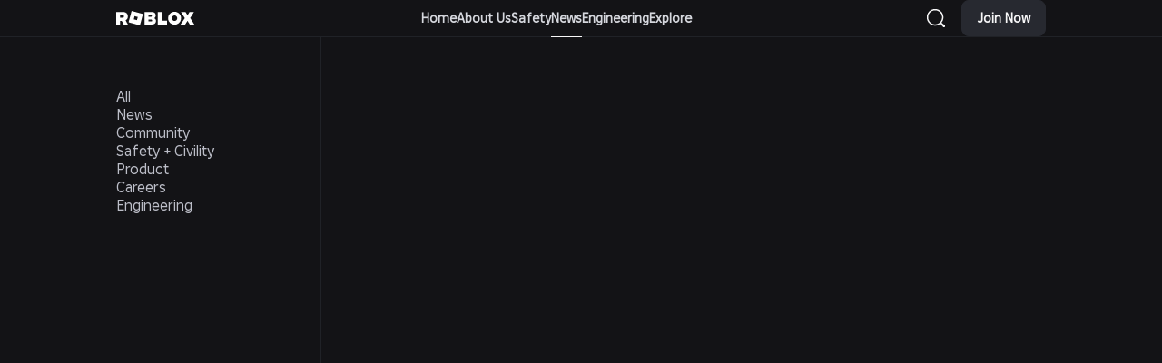

--- FILE ---
content_type: text/html
request_url: https://about.roblox.com/newsroom
body_size: 78484
content:
<!DOCTYPE html><!--_fojxa4Xr4voqAWrOTXFD--><html lang="en"><head><meta charSet="utf-8"/><meta name="viewport" content="width=device-width, initial-scale=1, maximum-scale=5, user-scalable=yes"/><link rel="preload" as="image" href="/images/Roblox_Logo_White.svg" fetchPriority="high"/><link rel="stylesheet" href="/_next/static/css/6b803fd7b398cf20.css" data-precedence="next"/><link rel="stylesheet" href="/_next/static/css/82a99a75a3de0b33.css" data-precedence="next"/><link rel="stylesheet" href="/_next/static/css/c3a4dab16e9b0eea.css" data-precedence="next"/><link rel="preload" as="script" fetchPriority="low" href="/_next/static/chunks/webpack-fc041ee5bdc61961.js"/><script src="/_next/static/chunks/87c73c54-8cf345e1942327b6.js" async=""></script><script src="/_next/static/chunks/7218-08e0e00fd00edf39.js" async=""></script><script src="/_next/static/chunks/main-app-4612e12dff2f8423.js" async=""></script><script src="/_next/static/chunks/app/global-error-bd23f61a793f557a.js" async=""></script><script src="/_next/static/chunks/87d9c601-bd0d15981fdab698.js" async=""></script><script src="/_next/static/chunks/8bb4d8db-44c60c162dc80f73.js" async=""></script><script src="/_next/static/chunks/90-20cdb1b3ba471876.js" async=""></script><script src="/_next/static/chunks/1093-82b8f4dcf1435ea9.js" async=""></script><script src="/_next/static/chunks/5135-a00537e3d6a42a3d.js" async=""></script><script src="/_next/static/chunks/5044-88ce7f525a2ea73c.js" async=""></script><script src="/_next/static/chunks/4777-0c5eedb962cdffd6.js" async=""></script><script src="/_next/static/chunks/app/%5Blocale%5D/%5B...slug%5D/page-5d28c7f3a22a3d1d.js" async=""></script><script src="/_next/static/chunks/1136-f9cad58d3ee69d9e.js" async=""></script><script src="/_next/static/chunks/app/%5Blocale%5D/layout-2da8e389adf73214.js" async=""></script><meta name="color-scheme" content="dark"/><link rel="dns-prefetch" href="/_next"/><link rel="preconnect" href="/_next" crossorigin=""/><link rel="dns-prefetch" href="//c.evidon.com"/><link rel="dns-prefetch" href="//www.googletagmanager.com"/><link rel="dns-prefetch" href="//www.google-analytics.com"/><link rel="preconnect" href="//c.evidon.com" crossorigin=""/><link rel="preload" href="/fonts/BuilderSans-VF.ttf" as="font" crossorigin="anonymous"/><link rel="preload" href="/fonts/BuilderExtended-VF.ttf" as="font" crossorigin="anonymous"/><link rel="preload" href="/fonts/BuilderMono-VF.ttf" as="font" crossorigin="anonymous"/><title>Newsroom | Roblox</title><meta name="description" content="Discover the latest news and announcements from the Roblox Newsroom."/><meta name="application-name" content="Roblox Corporate"/><meta name="referrer" content="strict-origin-when-cross-origin"/><link rel="canonical" href="https://about.roblox.com/newsroom"/><link rel="alternate" hrefLang="en" href="https://about.roblox.com/newsroom"/><link rel="alternate" hrefLang="it" href="https://about.roblox.com/it/notizie"/><link rel="alternate" hrefLang="zh-CN" href="https://about.roblox.com/zh-hans/%E6%96%B0%E9%97%BB%E7%BC%96%E8%BE%91%E9%83%A8"/><link rel="alternate" hrefLang="ja" href="https://about.roblox.com/ja/ja-newsroom"/><link rel="alternate" hrefLang="zh-TW" href="https://about.roblox.com/zh-hant/%E6%96%B0%E8%81%9E%E4%B8%AD%E5%BF%83"/><link rel="alternate" hrefLang="ko" href="https://about.roblox.com/ko/%EB%89%B4%EC%8A%A4%EB%A3%B8"/><link rel="alternate" hrefLang="fr" href="https://about.roblox.com/fr/salledepresse"/><link rel="alternate" hrefLang="pt-br" href="https://about.roblox.com/pt-br/not%C3%ADcias"/><link rel="alternate" hrefLang="de" href="https://about.roblox.com/de/newsroom"/><link rel="alternate" hrefLang="es" href="https://about.roblox.com/es/sala-de-prensa"/><link rel="alternate" hrefLang="id" href="https://about.roblox.com/id/ruang-berita"/><link rel="alternate" hrefLang="tr" href="https://about.roblox.com/tr/newsroom"/><meta property="og:title" content="Newsroom | Roblox"/><meta property="og:description" content="Discover the latest news and announcements from the Roblox Newsroom."/><meta property="og:url" content="https://about.roblox.com/newsroom"/><meta property="og:site_name" content="Roblox"/><meta property="og:locale" content="en"/><meta property="og:image" content="https://cms-media.roblox.com/pzWstVqeS5O6x8KrbRxe"/><meta property="og:type" content="website"/><meta name="twitter:card" content="summary_large_image"/><meta name="twitter:site" content="@Roblox"/><meta name="twitter:title" content="Newsroom | Roblox"/><meta name="twitter:description" content="Discover the latest news and announcements from the Roblox Newsroom."/><meta name="twitter:image" content="https://cms-media.roblox.com/pzWstVqeS5O6x8KrbRxe"/><link rel="icon" href="/favicon.ico" sizes="any"/><link rel="icon" href="/icons/favicon.svg" type="image/svg+xml"/><link rel="apple-touch-icon" href="/icons/apple-icon.png"/><link rel="apple-touch-icon" href="/icons/apple-icon-180x180.png" sizes="180x180"/><link rel="icon" href="/icons/favicon-32x32.png" sizes="32x32"/><link rel="icon" href="/icons/favicon-16x16.png" sizes="16x16"/><link rel="icon" href="/icons/favicon-96x96.png" sizes="96x96"/><link rel="icon" href="/icons/android-icon-192x192.png" sizes="192x192"/><link rel="icon" href="/icons/android-icon-512x512.png" sizes="512x512"/><script>(self.__next_s=self.__next_s||[]).push([0,{"children":"\n            window.dataLayer = window.dataLayer || [];\n            function gtag(){dataLayer.push(arguments);}\n\n            gtag('consent', 'default', {\n              'analytics_storage': 'denied',\n              'ad_storage': 'denied',\n              'ad_user_data': 'denied',\n              'ad_personalization': 'denied',\n              'wait_for_update': 2500\n            });\n          ","id":"google-consent-init"}])</script><script src="/_next/static/chunks/polyfills-42372ed130431b0a.js" noModule=""></script></head><body class="app-body"><div hidden=""><!--$--><!--/$--></div><script>(self.__next_s=self.__next_s||[]).push([0,{"children":"\n          window.dataLayer = window.dataLayer || [];\n          window.dataLayer.push({\n            page_template: 'newsroom',\n            content_language: 'en'\n          });\n        ","id":"initial-page-context"}])</script><header class="header"><section class="header__wrapper"><a class="header__skip-link" href="#main-content">Skip to content</a><div class="vflex"><div class="header__container"><a class="header__logo header__nav-logo-desktop" data-ga-config="{&quot;click&quot;:{&quot;event&quot;:&quot;click&quot;,&quot;module_name&quot;:&quot;navigation-header&quot;,&quot;component_family&quot;:&quot;navigation&quot;,&quot;component_type&quot;:&quot;header&quot;,&quot;link_text&quot;:&quot;logo&quot;,&quot;link_url&quot;:&quot;/&quot;,&quot;link_type&quot;:&quot;internal&quot;,&quot;nav_tier&quot;:&quot;primary&quot;}}" href="/"><img src="/images/Roblox_Logo_White.svg" alt="Roblox Logo" width="86" height="16" fetchPriority="high"/></a><nav id="main-navigation" class="header__nav" aria-label="Main navigation"><ul class="header__nav-list"><li class="header__nav-item"><a class="header__nav-link is-link" data-ga-config="{&quot;click&quot;:{&quot;event&quot;:&quot;click&quot;,&quot;module_name&quot;:&quot;navigation-header&quot;,&quot;component_family&quot;:&quot;navigation&quot;,&quot;component_type&quot;:&quot;header&quot;,&quot;link_text&quot;:&quot;home&quot;,&quot;link_url&quot;:&quot;/&quot;,&quot;link_type&quot;:&quot;internal&quot;,&quot;nav_tier&quot;:&quot;primary&quot;}}" href="/"><span>Home</span></a></li><li class="header__nav-item has-children"><a class="header__nav-link is-link" data-ga-config="{&quot;click&quot;:{&quot;event&quot;:&quot;click&quot;,&quot;module_name&quot;:&quot;navigation-header&quot;,&quot;component_family&quot;:&quot;navigation&quot;,&quot;component_type&quot;:&quot;header&quot;,&quot;link_text&quot;:&quot;about us&quot;,&quot;link_url&quot;:&quot;/impact&quot;,&quot;link_type&quot;:&quot;internal&quot;,&quot;nav_tier&quot;:&quot;primary&quot;}}" href="/impact"><span>About Us</span><svg class="icon header__nav-link-arrow" aria-hidden="true"><use href="#icon-chevron_down"></use></svg></a><ul class="header__nav-list header__nav-list--second-level"><li class="header__nav-item header__nav-item--second-level "><a class="header__nav-link header__nav-link--second-level" data-ga-config="{&quot;click&quot;:{&quot;event&quot;:&quot;click&quot;,&quot;module_name&quot;:&quot;navigation-header&quot;,&quot;component_family&quot;:&quot;navigation&quot;,&quot;component_type&quot;:&quot;header&quot;,&quot;link_text&quot;:&quot;impact&quot;,&quot;link_url&quot;:&quot;/impact&quot;,&quot;link_type&quot;:&quot;internal&quot;,&quot;nav_tier&quot;:&quot;secondary&quot;}}" href="/impact">Impact</a></li><li class="header__nav-item header__nav-item--second-level "><a class="header__nav-link header__nav-link--second-level" data-ga-config="{&quot;click&quot;:{&quot;event&quot;:&quot;click&quot;,&quot;module_name&quot;:&quot;navigation-header&quot;,&quot;component_family&quot;:&quot;navigation&quot;,&quot;component_type&quot;:&quot;header&quot;,&quot;link_text&quot;:&quot;leadership&quot;,&quot;link_url&quot;:&quot;/leadership&quot;,&quot;link_type&quot;:&quot;internal&quot;,&quot;nav_tier&quot;:&quot;secondary&quot;}}" href="/leadership">Leadership</a></li><li class="header__nav-item header__nav-item--second-level "><a class="header__nav-link header__nav-link--second-level" data-ga-config="{&quot;click&quot;:{&quot;event&quot;:&quot;click&quot;,&quot;module_name&quot;:&quot;navigation-header&quot;,&quot;component_family&quot;:&quot;navigation&quot;,&quot;component_type&quot;:&quot;header&quot;,&quot;link_text&quot;:&quot;our builder framework&quot;,&quot;link_url&quot;:&quot;/values&quot;,&quot;link_type&quot;:&quot;internal&quot;,&quot;nav_tier&quot;:&quot;secondary&quot;}}" href="/values">Our Builder Framework</a></li><li class="header__nav-item header__nav-item--second-level "><a class="header__nav-link header__nav-link--second-level" data-ga-config="{&quot;click&quot;:{&quot;event&quot;:&quot;click&quot;,&quot;module_name&quot;:&quot;navigation-header&quot;,&quot;component_family&quot;:&quot;navigation&quot;,&quot;component_type&quot;:&quot;header&quot;,&quot;link_text&quot;:&quot;podcast&quot;,&quot;link_url&quot;:&quot;/podcast&quot;,&quot;link_type&quot;:&quot;internal&quot;,&quot;nav_tier&quot;:&quot;secondary&quot;}}" href="/podcast">Podcast</a></li><li class="header__nav-item header__nav-item--second-level "><a class="header__nav-link header__nav-link--second-level" data-ga-config="{&quot;click&quot;:{&quot;event&quot;:&quot;click&quot;,&quot;module_name&quot;:&quot;navigation-header&quot;,&quot;component_family&quot;:&quot;navigation&quot;,&quot;component_type&quot;:&quot;header&quot;,&quot;link_text&quot;:&quot;education&quot;,&quot;link_url&quot;:&quot;/education&quot;,&quot;link_type&quot;:&quot;internal&quot;,&quot;nav_tier&quot;:&quot;secondary&quot;}}" href="/education">Education</a></li><li class="header__nav-item header__nav-item--second-level "><a class="header__nav-link header__nav-link--second-level" data-ga-config="{&quot;click&quot;:{&quot;event&quot;:&quot;click&quot;,&quot;module_name&quot;:&quot;navigation-header&quot;,&quot;component_family&quot;:&quot;navigation&quot;,&quot;component_type&quot;:&quot;header&quot;,&quot;link_text&quot;:&quot;contact&quot;,&quot;link_url&quot;:&quot;/contact&quot;,&quot;link_type&quot;:&quot;internal&quot;,&quot;nav_tier&quot;:&quot;secondary&quot;}}" href="/contact">Contact</a></li><li class="header__nav-item header__nav-item--second-level "><a class="header__nav-link header__nav-link--second-level" data-ga-config="{&quot;click&quot;:{&quot;event&quot;:&quot;click&quot;,&quot;module_name&quot;:&quot;navigation-header&quot;,&quot;component_family&quot;:&quot;navigation&quot;,&quot;component_type&quot;:&quot;header&quot;,&quot;link_text&quot;:&quot;press kit&quot;,&quot;link_url&quot;:&quot;/press-kit&quot;,&quot;link_type&quot;:&quot;internal&quot;,&quot;nav_tier&quot;:&quot;secondary&quot;}}" href="/press-kit">Press Kit</a></li></ul></li><li class="header__nav-item has-children"><a class="header__nav-link is-link" data-ga-config="{&quot;click&quot;:{&quot;event&quot;:&quot;click&quot;,&quot;module_name&quot;:&quot;navigation-header&quot;,&quot;component_family&quot;:&quot;navigation&quot;,&quot;component_type&quot;:&quot;header&quot;,&quot;link_text&quot;:&quot;safety&quot;,&quot;link_url&quot;:&quot;/safety&quot;,&quot;link_type&quot;:&quot;internal&quot;,&quot;nav_tier&quot;:&quot;primary&quot;}}" href="/safety"><span>Safety</span><svg class="icon header__nav-link-arrow" aria-hidden="true"><use href="#icon-chevron_down"></use></svg></a><ul class="header__nav-list header__nav-list--second-level"><li class="header__nav-item header__nav-item--second-level "><a class="header__nav-link header__nav-link--second-level" data-ga-config="{&quot;click&quot;:{&quot;event&quot;:&quot;click&quot;,&quot;module_name&quot;:&quot;navigation-header&quot;,&quot;component_family&quot;:&quot;navigation&quot;,&quot;component_type&quot;:&quot;header&quot;,&quot;link_text&quot;:&quot;overview&quot;,&quot;link_url&quot;:&quot;/safety&quot;,&quot;link_type&quot;:&quot;internal&quot;,&quot;nav_tier&quot;:&quot;secondary&quot;}}" href="/safety">Overview</a></li><li class="header__nav-item header__nav-item--second-level "><a class="header__nav-link header__nav-link--second-level" data-ga-config="{&quot;click&quot;:{&quot;event&quot;:&quot;click&quot;,&quot;module_name&quot;:&quot;navigation-header&quot;,&quot;component_family&quot;:&quot;navigation&quot;,&quot;component_type&quot;:&quot;header&quot;,&quot;link_text&quot;:&quot;what is roblox?&quot;,&quot;link_url&quot;:&quot;/what-is-roblox&quot;,&quot;link_type&quot;:&quot;internal&quot;,&quot;nav_tier&quot;:&quot;secondary&quot;}}" href="/what-is-roblox">What is Roblox?</a></li><li class="header__nav-item header__nav-item--second-level "><a class="header__nav-link header__nav-link--second-level" data-ga-config="{&quot;click&quot;:{&quot;event&quot;:&quot;click&quot;,&quot;module_name&quot;:&quot;navigation-header&quot;,&quot;component_family&quot;:&quot;navigation&quot;,&quot;component_type&quot;:&quot;header&quot;,&quot;link_text&quot;:&quot;safety by age&quot;,&quot;link_url&quot;:&quot;/safety-by-age&quot;,&quot;link_type&quot;:&quot;internal&quot;,&quot;nav_tier&quot;:&quot;secondary&quot;}}" href="/safety-by-age">Safety by Age</a></li><li class="header__nav-item header__nav-item--second-level "><a class="header__nav-link header__nav-link--second-level" data-ga-config="{&quot;click&quot;:{&quot;event&quot;:&quot;click&quot;,&quot;module_name&quot;:&quot;navigation-header&quot;,&quot;component_family&quot;:&quot;navigation&quot;,&quot;component_type&quot;:&quot;header&quot;,&quot;link_text&quot;:&quot;parental controls&quot;,&quot;link_url&quot;:&quot;/parental-controls&quot;,&quot;link_type&quot;:&quot;internal&quot;,&quot;nav_tier&quot;:&quot;secondary&quot;}}" href="/parental-controls">Parental Controls</a></li><li class="header__nav-item header__nav-item--second-level "><a class="header__nav-link header__nav-link--second-level" data-ga-config="{&quot;click&quot;:{&quot;event&quot;:&quot;click&quot;,&quot;module_name&quot;:&quot;navigation-header&quot;,&quot;component_family&quot;:&quot;navigation&quot;,&quot;component_type&quot;:&quot;header&quot;,&quot;link_text&quot;:&quot;age estimation&quot;,&quot;link_url&quot;:&quot;/age-estimation&quot;,&quot;link_type&quot;:&quot;internal&quot;,&quot;nav_tier&quot;:&quot;secondary&quot;}}" href="/age-estimation">Age Estimation</a></li><li class="header__nav-item header__nav-item--second-level "><a class="header__nav-link header__nav-link--second-level" data-ga-config="{&quot;click&quot;:{&quot;event&quot;:&quot;click&quot;,&quot;module_name&quot;:&quot;navigation-header&quot;,&quot;component_family&quot;:&quot;navigation&quot;,&quot;component_type&quot;:&quot;header&quot;,&quot;link_text&quot;:&quot;safety tools &amp; policies&quot;,&quot;link_url&quot;:&quot;/safety-tools&quot;,&quot;link_type&quot;:&quot;internal&quot;,&quot;nav_tier&quot;:&quot;secondary&quot;}}" href="/safety-tools">Safety Tools &amp; Policies</a></li><li class="header__nav-item header__nav-item--second-level "><a class="header__nav-link header__nav-link--second-level" data-ga-config="{&quot;click&quot;:{&quot;event&quot;:&quot;click&quot;,&quot;module_name&quot;:&quot;navigation-header&quot;,&quot;component_family&quot;:&quot;navigation&quot;,&quot;component_type&quot;:&quot;header&quot;,&quot;link_text&quot;:&quot;safety partners&quot;,&quot;link_url&quot;:&quot;/safety-partners&quot;,&quot;link_type&quot;:&quot;internal&quot;,&quot;nav_tier&quot;:&quot;secondary&quot;}}" href="/safety-partners">Safety Partners</a></li><li class="header__nav-item header__nav-item--second-level "><a class="header__nav-link header__nav-link--second-level" data-ga-config="{&quot;click&quot;:{&quot;event&quot;:&quot;click&quot;,&quot;module_name&quot;:&quot;navigation-header&quot;,&quot;component_family&quot;:&quot;navigation&quot;,&quot;component_type&quot;:&quot;header&quot;,&quot;link_text&quot;:&quot;civility &amp; well-being&quot;,&quot;link_url&quot;:&quot;/civility-and-well-being&quot;,&quot;link_type&quot;:&quot;internal&quot;,&quot;nav_tier&quot;:&quot;secondary&quot;}}" href="/civility-and-well-being">Civility &amp; Well-being</a></li><li class="header__nav-item header__nav-item--second-level "><a class="header__nav-link header__nav-link--second-level" data-ga-config="{&quot;click&quot;:{&quot;event&quot;:&quot;click&quot;,&quot;module_name&quot;:&quot;navigation-header&quot;,&quot;component_family&quot;:&quot;navigation&quot;,&quot;component_type&quot;:&quot;header&quot;,&quot;link_text&quot;:&quot;transparency&quot;,&quot;link_url&quot;:&quot;/transparency&quot;,&quot;link_type&quot;:&quot;internal&quot;,&quot;nav_tier&quot;:&quot;secondary&quot;}}" href="/transparency">Transparency</a></li><li class="header__nav-item header__nav-item--second-level "><a class="header__nav-link header__nav-link--second-level" data-ga-config="{&quot;click&quot;:{&quot;event&quot;:&quot;click&quot;,&quot;module_name&quot;:&quot;navigation-header&quot;,&quot;component_family&quot;:&quot;navigation&quot;,&quot;component_type&quot;:&quot;header&quot;,&quot;link_text&quot;:&quot;report an issue&quot;,&quot;link_url&quot;:&quot;/reporting-and-blocking&quot;,&quot;link_type&quot;:&quot;internal&quot;,&quot;nav_tier&quot;:&quot;secondary&quot;}}" href="/reporting-and-blocking">Report an issue</a></li><li class="header__nav-item header__nav-item--second-level "><a class="header__nav-link header__nav-link--second-level" data-ga-config="{&quot;click&quot;:{&quot;event&quot;:&quot;click&quot;,&quot;module_name&quot;:&quot;navigation-header&quot;,&quot;component_family&quot;:&quot;navigation&quot;,&quot;component_type&quot;:&quot;header&quot;,&quot;link_text&quot;:&quot;safety faq&quot;,&quot;link_url&quot;:&quot;/safety-faqs&quot;,&quot;link_type&quot;:&quot;internal&quot;,&quot;nav_tier&quot;:&quot;secondary&quot;}}" href="/safety-faqs">Safety FAQ</a></li></ul></li><li class="header__nav-item is-selected has-children"><a class="header__nav-link is-link" data-ga-config="{&quot;click&quot;:{&quot;event&quot;:&quot;click&quot;,&quot;module_name&quot;:&quot;navigation-header&quot;,&quot;component_family&quot;:&quot;navigation&quot;,&quot;component_type&quot;:&quot;header&quot;,&quot;link_text&quot;:&quot;news&quot;,&quot;link_url&quot;:&quot;/newsroom&quot;,&quot;link_type&quot;:&quot;internal&quot;,&quot;nav_tier&quot;:&quot;primary&quot;}}" href="/newsroom"><span>News</span><svg class="icon header__nav-link-arrow" aria-hidden="true"><use href="#icon-chevron_down"></use></svg></a><ul class="header__nav-list header__nav-list--second-level"><li class="header__nav-item header__nav-item--second-level is-selected"><a href="/en//newsroom" class="header__nav-link header__nav-link--second-level is-selected" data-ga-config="{&quot;click&quot;:{&quot;event&quot;:&quot;click&quot;,&quot;module_name&quot;:&quot;navigation-header&quot;,&quot;component_family&quot;:&quot;navigation&quot;,&quot;component_type&quot;:&quot;header&quot;,&quot;link_text&quot;:&quot;all&quot;,&quot;link_url&quot;:&quot;/newsroom&quot;,&quot;link_type&quot;:&quot;internal&quot;,&quot;nav_tier&quot;:&quot;secondary&quot;}}">All</a></li><li class="header__nav-item header__nav-item--second-level "><a href="/en//newsroom?filter=news" class="header__nav-link header__nav-link--second-level" data-ga-config="{&quot;click&quot;:{&quot;event&quot;:&quot;click&quot;,&quot;module_name&quot;:&quot;navigation-header&quot;,&quot;component_family&quot;:&quot;navigation&quot;,&quot;component_type&quot;:&quot;header&quot;,&quot;link_text&quot;:&quot;news&quot;,&quot;link_url&quot;:&quot;/newsroom?filter=news&quot;,&quot;link_type&quot;:&quot;internal&quot;,&quot;nav_tier&quot;:&quot;secondary&quot;}}">News</a></li><li class="header__nav-item header__nav-item--second-level "><a href="/en//newsroom?filter=community" class="header__nav-link header__nav-link--second-level" data-ga-config="{&quot;click&quot;:{&quot;event&quot;:&quot;click&quot;,&quot;module_name&quot;:&quot;navigation-header&quot;,&quot;component_family&quot;:&quot;navigation&quot;,&quot;component_type&quot;:&quot;header&quot;,&quot;link_text&quot;:&quot;community&quot;,&quot;link_url&quot;:&quot;/newsroom?filter=community&quot;,&quot;link_type&quot;:&quot;internal&quot;,&quot;nav_tier&quot;:&quot;secondary&quot;}}">Community</a></li><li class="header__nav-item header__nav-item--second-level "><a href="/en//newsroom?filter=safety-civility" class="header__nav-link header__nav-link--second-level" data-ga-config="{&quot;click&quot;:{&quot;event&quot;:&quot;click&quot;,&quot;module_name&quot;:&quot;navigation-header&quot;,&quot;component_family&quot;:&quot;navigation&quot;,&quot;component_type&quot;:&quot;header&quot;,&quot;link_text&quot;:&quot;safety + civility&quot;,&quot;link_url&quot;:&quot;/newsroom?filter=safety-civility&quot;,&quot;link_type&quot;:&quot;internal&quot;,&quot;nav_tier&quot;:&quot;secondary&quot;}}">Safety + Civility</a></li><li class="header__nav-item header__nav-item--second-level "><a href="/en//newsroom?filter=product" class="header__nav-link header__nav-link--second-level" data-ga-config="{&quot;click&quot;:{&quot;event&quot;:&quot;click&quot;,&quot;module_name&quot;:&quot;navigation-header&quot;,&quot;component_family&quot;:&quot;navigation&quot;,&quot;component_type&quot;:&quot;header&quot;,&quot;link_text&quot;:&quot;product&quot;,&quot;link_url&quot;:&quot;/newsroom?filter=product&quot;,&quot;link_type&quot;:&quot;internal&quot;,&quot;nav_tier&quot;:&quot;secondary&quot;}}">Product</a></li><li class="header__nav-item header__nav-item--second-level "><a href="/en//newsroom?filter=careers" class="header__nav-link header__nav-link--second-level" data-ga-config="{&quot;click&quot;:{&quot;event&quot;:&quot;click&quot;,&quot;module_name&quot;:&quot;navigation-header&quot;,&quot;component_family&quot;:&quot;navigation&quot;,&quot;component_type&quot;:&quot;header&quot;,&quot;link_text&quot;:&quot;careers&quot;,&quot;link_url&quot;:&quot;/newsroom?filter=careers&quot;,&quot;link_type&quot;:&quot;internal&quot;,&quot;nav_tier&quot;:&quot;secondary&quot;}}">Careers</a></li><li class="header__nav-item header__nav-item--second-level "><a href="/en//newsroom?filter=engineering" class="header__nav-link header__nav-link--second-level" data-ga-config="{&quot;click&quot;:{&quot;event&quot;:&quot;click&quot;,&quot;module_name&quot;:&quot;navigation-header&quot;,&quot;component_family&quot;:&quot;navigation&quot;,&quot;component_type&quot;:&quot;header&quot;,&quot;link_text&quot;:&quot;engineering&quot;,&quot;link_url&quot;:&quot;/newsroom?filter=engineering&quot;,&quot;link_type&quot;:&quot;internal&quot;,&quot;nav_tier&quot;:&quot;secondary&quot;}}">Engineering</a></li></ul></li><li class="header__nav-item has-children"><a class="header__nav-link is-link" data-ga-config="{&quot;click&quot;:{&quot;event&quot;:&quot;click&quot;,&quot;module_name&quot;:&quot;navigation-header&quot;,&quot;component_family&quot;:&quot;navigation&quot;,&quot;component_type&quot;:&quot;header&quot;,&quot;link_text&quot;:&quot;engineering&quot;,&quot;link_url&quot;:&quot;/engineering&quot;,&quot;link_type&quot;:&quot;internal&quot;,&quot;nav_tier&quot;:&quot;primary&quot;}}" href="/engineering"><span>Engineering</span><svg class="icon header__nav-link-arrow" aria-hidden="true"><use href="#icon-chevron_down"></use></svg></a><ul class="header__nav-list header__nav-list--second-level"><li class="header__nav-item header__nav-item--second-level "><a class="header__nav-link header__nav-link--second-level" data-ga-config="{&quot;click&quot;:{&quot;event&quot;:&quot;click&quot;,&quot;module_name&quot;:&quot;navigation-header&quot;,&quot;component_family&quot;:&quot;navigation&quot;,&quot;component_type&quot;:&quot;header&quot;,&quot;link_text&quot;:&quot;overview&quot;,&quot;link_url&quot;:&quot;/engineering&quot;,&quot;link_type&quot;:&quot;internal&quot;,&quot;nav_tier&quot;:&quot;secondary&quot;}}" href="/engineering">Overview</a></li><li class="header__nav-item header__nav-item--second-level "><a class="header__nav-link header__nav-link--second-level" data-ga-config="{&quot;click&quot;:{&quot;event&quot;:&quot;click&quot;,&quot;module_name&quot;:&quot;navigation-header&quot;,&quot;component_family&quot;:&quot;navigation&quot;,&quot;component_type&quot;:&quot;header&quot;,&quot;link_text&quot;:&quot;infrastructure&quot;,&quot;link_url&quot;:&quot;/engineering/infrastructure&quot;,&quot;link_type&quot;:&quot;internal&quot;,&quot;nav_tier&quot;:&quot;secondary&quot;}}" href="/engineering/infrastructure">Infrastructure</a></li><li class="header__nav-item header__nav-item--second-level "><a class="header__nav-link header__nav-link--second-level" data-ga-config="{&quot;click&quot;:{&quot;event&quot;:&quot;click&quot;,&quot;module_name&quot;:&quot;navigation-header&quot;,&quot;component_family&quot;:&quot;navigation&quot;,&quot;component_type&quot;:&quot;header&quot;,&quot;link_text&quot;:&quot;ai + ml&quot;,&quot;link_url&quot;:&quot;/engineering/ai-ml&quot;,&quot;link_type&quot;:&quot;internal&quot;,&quot;nav_tier&quot;:&quot;secondary&quot;}}" href="/engineering/ai-ml">AI + ML</a></li><li class="header__nav-item header__nav-item--second-level "><a class="header__nav-link header__nav-link--second-level" data-ga-config="{&quot;click&quot;:{&quot;event&quot;:&quot;click&quot;,&quot;module_name&quot;:&quot;navigation-header&quot;,&quot;component_family&quot;:&quot;navigation&quot;,&quot;component_type&quot;:&quot;header&quot;,&quot;link_text&quot;:&quot;cube ai&quot;,&quot;link_url&quot;:&quot;/engineering/cube&quot;,&quot;link_type&quot;:&quot;internal&quot;,&quot;nav_tier&quot;:&quot;secondary&quot;}}" href="/engineering/cube">Cube AI</a></li><li class="header__nav-item header__nav-item--second-level "><a class="header__nav-link header__nav-link--second-level" data-ga-config="{&quot;click&quot;:{&quot;event&quot;:&quot;click&quot;,&quot;module_name&quot;:&quot;navigation-header&quot;,&quot;component_family&quot;:&quot;navigation&quot;,&quot;component_type&quot;:&quot;header&quot;,&quot;link_text&quot;:&quot;research&quot;,&quot;link_url&quot;:&quot;/publications&quot;,&quot;link_type&quot;:&quot;internal&quot;,&quot;nav_tier&quot;:&quot;secondary&quot;}}" href="/publications">Research</a></li></ul></li><li class="header__nav-item"><a class="header__nav-link is-link" data-ga-config="{&quot;click&quot;:{&quot;event&quot;:&quot;click&quot;,&quot;module_name&quot;:&quot;navigation-header&quot;,&quot;component_family&quot;:&quot;navigation&quot;,&quot;component_type&quot;:&quot;header&quot;,&quot;link_text&quot;:&quot;explore&quot;,&quot;link_url&quot;:&quot;/explore&quot;,&quot;link_type&quot;:&quot;internal&quot;,&quot;nav_tier&quot;:&quot;primary&quot;}}" href="/explore"><span>Explore</span></a></li></ul><div class="header__search-toggle__wrapper header__search-toggle__wrapper-desktop"><button class="header__search-toggle"><svg class="icon icon--large"><use href="#icon-search"></use></svg></button></div><a class="cta cta--standard header__cta" url="https://roblox.com" href="https://roblox.com" target="_blank" rel="noopener noreferrer" data-ga-config="{&quot;click&quot;:{&quot;event&quot;:&quot;cta_click&quot;,&quot;module_name&quot;:&quot;navigation-header&quot;,&quot;component_family&quot;:&quot;navigation&quot;,&quot;component_type&quot;:&quot;header&quot;,&quot;link_text&quot;:&quot;join now&quot;,&quot;link_url&quot;:&quot;https://roblox.com&quot;,&quot;link_type&quot;:&quot;external&quot;}}">Join Now</a></nav><div class="header__search-input__wrapper  " inert=""><div class="header__search-close__wrapper"><button class="header__search-close" aria-label="Close search"><svg class="icon"><use href="#icon-chevron_left"></use></svg></button></div><div id="global-search" class="global-search"><div class="textInput_nfBCL textInput--pill_hTrQt"><div class="textInput__inputWrapper_v2iD5"><svg class="icon icon--extra-medium"><use href="#icon-search"></use></svg><input id="search" type="text" class="textInput__input_8HwFK textInput__input--pill_I39Eh" placeholder="Search" aria-describedby="" aria-invalid="false" name="search"/></div></div></div></div><div class="header__mobile-controls"><div class="header__search-toggle__wrapper header__search-toggle__wrapper-mobile"><button tabindex="0" class="header__search-toggle"><svg class="icon icon--large"><use href="#icon-search"></use></svg></button></div><button class="header__menu-toggle " aria-label="Toggle menu" aria-expanded="false" tabindex="0"><div class="header__menu-toggle-icon"><div class="header__menu-toggle-icon-line"></div></div></button></div></div><div class="header__nav-search-results__wrapper  " inert=""><div class="header__nav-search-results  "><h2>Latest</h2><div class="header__nav-search-featured"><div class="header__nav-search-featured__card-wrapper"><div><img src="https://cms-media.roblox.com/resize=width:1280,fit:max/P84c25yTdi9pnG9BWV8Q" alt="" loading="lazy" class="img" srcSet="https://cms-media.roblox.com/resize=width:480,fit:max/P84c25yTdi9pnG9BWV8Q 480w, https://cms-media.roblox.com/resize=width:600,fit:max/P84c25yTdi9pnG9BWV8Q 600w, https://cms-media.roblox.com/resize=width:768,fit:max/P84c25yTdi9pnG9BWV8Q 768w, https://cms-media.roblox.com/resize=width:960,fit:max/P84c25yTdi9pnG9BWV8Q 960w, https://cms-media.roblox.com/resize=width:1280,fit:max/P84c25yTdi9pnG9BWV8Q 1280w, https://cms-media.roblox.com/resize=width:1440,fit:max/P84c25yTdi9pnG9BWV8Q 1440w, https://cms-media.roblox.com/resize=width:1920,fit:max/P84c25yTdi9pnG9BWV8Q 1920w, https://cms-media.roblox.com/resize=width:2400,fit:max/P84c25yTdi9pnG9BWV8Q 2400w" sizes="(max-width: 480px) 100vw, (max-width: 768px) 90vw, (max-width: 1200px) 80vw, 1120px"/><div><p class="body">Safety Snapshot: January</p></div></div><a href="/newsroom/2026/01/safety-snapshot-avatar-moderation"></a></div><div class="header__nav-search-featured__card-wrapper"><div><img src="https://cms-media.roblox.com/resize=width:1280,fit:max/sRjbgvtOSUuUY8QRT7I6" alt="" loading="lazy" class="img" srcSet="https://cms-media.roblox.com/resize=width:480,fit:max/sRjbgvtOSUuUY8QRT7I6 480w, https://cms-media.roblox.com/resize=width:600,fit:max/sRjbgvtOSUuUY8QRT7I6 600w, https://cms-media.roblox.com/resize=width:768,fit:max/sRjbgvtOSUuUY8QRT7I6 768w, https://cms-media.roblox.com/resize=width:960,fit:max/sRjbgvtOSUuUY8QRT7I6 960w, https://cms-media.roblox.com/resize=width:1280,fit:max/sRjbgvtOSUuUY8QRT7I6 1280w, https://cms-media.roblox.com/resize=width:1440,fit:max/sRjbgvtOSUuUY8QRT7I6 1440w, https://cms-media.roblox.com/resize=width:1920,fit:max/sRjbgvtOSUuUY8QRT7I6 1920w, https://cms-media.roblox.com/resize=width:2400,fit:max/sRjbgvtOSUuUY8QRT7I6 2400w" sizes="(max-width: 480px) 100vw, (max-width: 768px) 90vw, (max-width: 1200px) 80vw, 1120px"/><div><p class="body">How We Doubled AI Code Acceptance by Teaching Models to Think Like Roblox Engineers</p></div></div><a href="/newsroom/2026/01/doubled-ai-code-acceptance-teaching-models-think-like-roblox-engineers"></a></div><div class="header__nav-search-featured__card-wrapper"><div><img src="https://cms-media.roblox.com/resize=width:1280,fit:max/gmwA8WWoRJiSn32tohYZ" alt="" loading="lazy" class="img" srcSet="https://cms-media.roblox.com/resize=width:480,fit:max/gmwA8WWoRJiSn32tohYZ 480w, https://cms-media.roblox.com/resize=width:600,fit:max/gmwA8WWoRJiSn32tohYZ 600w, https://cms-media.roblox.com/resize=width:768,fit:max/gmwA8WWoRJiSn32tohYZ 768w, https://cms-media.roblox.com/resize=width:960,fit:max/gmwA8WWoRJiSn32tohYZ 960w, https://cms-media.roblox.com/resize=width:1280,fit:max/gmwA8WWoRJiSn32tohYZ 1280w, https://cms-media.roblox.com/resize=width:1440,fit:max/gmwA8WWoRJiSn32tohYZ 1440w, https://cms-media.roblox.com/resize=width:1920,fit:max/gmwA8WWoRJiSn32tohYZ 1920w, https://cms-media.roblox.com/resize=width:2400,fit:max/gmwA8WWoRJiSn32tohYZ 2400w" sizes="(max-width: 480px) 100vw, (max-width: 768px) 90vw, (max-width: 1200px) 80vw, 1120px"/><div><p class="body">A New Era of Safety: Facial Age Checks Now Required to Chat on Roblox </p></div></div><a href="/newsroom/2026/01/roblox-age-checks-required-to-chat"></a></div><div class="header__nav-search-featured__card-wrapper"><div><img src="https://cms-media.roblox.com/resize=width:1280,fit:max/GnaqqRBTcCuoRELL938w" alt="" loading="lazy" class="img" srcSet="https://cms-media.roblox.com/resize=width:480,fit:max/GnaqqRBTcCuoRELL938w 480w, https://cms-media.roblox.com/resize=width:600,fit:max/GnaqqRBTcCuoRELL938w 600w, https://cms-media.roblox.com/resize=width:768,fit:max/GnaqqRBTcCuoRELL938w 768w, https://cms-media.roblox.com/resize=width:960,fit:max/GnaqqRBTcCuoRELL938w 960w, https://cms-media.roblox.com/resize=width:1280,fit:max/GnaqqRBTcCuoRELL938w 1280w, https://cms-media.roblox.com/resize=width:1440,fit:max/GnaqqRBTcCuoRELL938w 1440w, https://cms-media.roblox.com/resize=width:1920,fit:max/GnaqqRBTcCuoRELL938w 1920w, https://cms-media.roblox.com/resize=width:2400,fit:max/GnaqqRBTcCuoRELL938w 2400w" sizes="(max-width: 480px) 100vw, (max-width: 768px) 90vw, (max-width: 1200px) 80vw, 1120px"/><div><p class="body">Roblox Expands Advertising Platform as Essential Channel for the Next Generations</p></div></div><a href="/newsroom/2026/01/roblox-expands-advertising-platform"></a></div><div class="header__nav-search-featured__card-wrapper"><div><img src="https://cms-media.roblox.com/resize=width:1280,fit:max/1XPmi2uXQhC0o5Rw5jwt" alt="" loading="lazy" class="img" srcSet="https://cms-media.roblox.com/resize=width:480,fit:max/1XPmi2uXQhC0o5Rw5jwt 480w, https://cms-media.roblox.com/resize=width:600,fit:max/1XPmi2uXQhC0o5Rw5jwt 600w, https://cms-media.roblox.com/resize=width:768,fit:max/1XPmi2uXQhC0o5Rw5jwt 768w, https://cms-media.roblox.com/resize=width:960,fit:max/1XPmi2uXQhC0o5Rw5jwt 960w, https://cms-media.roblox.com/resize=width:1280,fit:max/1XPmi2uXQhC0o5Rw5jwt 1280w, https://cms-media.roblox.com/resize=width:1440,fit:max/1XPmi2uXQhC0o5Rw5jwt 1440w, https://cms-media.roblox.com/resize=width:1920,fit:max/1XPmi2uXQhC0o5Rw5jwt 1920w, https://cms-media.roblox.com/resize=width:2400,fit:max/1XPmi2uXQhC0o5Rw5jwt 2400w" sizes="(max-width: 480px) 100vw, (max-width: 768px) 90vw, (max-width: 1200px) 80vw, 1120px"/><div><p class="body">Now Live: The Immersive Roblox Careers Experience</p></div></div><a href="/newsroom/2026/01/now-live-the-immersive-roblox-careers-experience"></a></div><div class="header__nav-search-featured__card-wrapper"><div><img src="https://cms-media.roblox.com/resize=width:1280,fit:max/jspKKcpwSle6PgYUl7EU" alt="" loading="lazy" class="img" srcSet="https://cms-media.roblox.com/resize=width:480,fit:max/jspKKcpwSle6PgYUl7EU 480w, https://cms-media.roblox.com/resize=width:600,fit:max/jspKKcpwSle6PgYUl7EU 600w, https://cms-media.roblox.com/resize=width:768,fit:max/jspKKcpwSle6PgYUl7EU 768w, https://cms-media.roblox.com/resize=width:960,fit:max/jspKKcpwSle6PgYUl7EU 960w, https://cms-media.roblox.com/resize=width:1280,fit:max/jspKKcpwSle6PgYUl7EU 1280w, https://cms-media.roblox.com/resize=width:1440,fit:max/jspKKcpwSle6PgYUl7EU 1440w, https://cms-media.roblox.com/resize=width:1920,fit:max/jspKKcpwSle6PgYUl7EU 1920w, https://cms-media.roblox.com/resize=width:2400,fit:max/jspKKcpwSle6PgYUl7EU 2400w" sizes="(max-width: 480px) 100vw, (max-width: 768px) 90vw, (max-width: 1200px) 80vw, 1120px"/><div><p class="body">Developers Highlight the Real-World Impact of Building on Roblox on Capitol Hill</p></div></div><a href="/newsroom/2025/12/developers-highlight-the-real-world-impact-of-building-on-roblox-on-capitol-hill"></a></div></div><div class="header__nav-search__more-results__wrapper  "><h2>More results</h2><div class="header__nav-search__more-results__container"></div></div></div></div></div></section></header><div class="side-nav"><div class="side-nav__container grid"><aside class="side-nav__sidebar span-md-3" aria-label="Section navigation"><nav class="side-nav__nav"><div class="side-nav__item"><a href="/newsroom" class="side-nav__link " data-ga-config="{&quot;click&quot;:{&quot;event&quot;:&quot;click&quot;,&quot;module_name&quot;:&quot;side-nav&quot;,&quot;component_family&quot;:&quot;navigation&quot;,&quot;component_type&quot;:&quot;side-nav&quot;,&quot;link_text&quot;:&quot;all&quot;,&quot;link_url&quot;:&quot;/newsroom&quot;,&quot;link_type&quot;:&quot;internal&quot;,&quot;nav_tier&quot;:&quot;side_nav&quot;}}">All</a></div><div class="side-nav__item"><a href="/newsroom?filter=news" class="side-nav__link " data-ga-config="{&quot;click&quot;:{&quot;event&quot;:&quot;click&quot;,&quot;module_name&quot;:&quot;side-nav&quot;,&quot;component_family&quot;:&quot;navigation&quot;,&quot;component_type&quot;:&quot;side-nav&quot;,&quot;link_text&quot;:&quot;news&quot;,&quot;link_url&quot;:&quot;/newsroom?filter=news&quot;,&quot;link_type&quot;:&quot;internal&quot;,&quot;nav_tier&quot;:&quot;side_nav&quot;}}">News</a></div><div class="side-nav__item"><a href="/newsroom?filter=community" class="side-nav__link " data-ga-config="{&quot;click&quot;:{&quot;event&quot;:&quot;click&quot;,&quot;module_name&quot;:&quot;side-nav&quot;,&quot;component_family&quot;:&quot;navigation&quot;,&quot;component_type&quot;:&quot;side-nav&quot;,&quot;link_text&quot;:&quot;community&quot;,&quot;link_url&quot;:&quot;/newsroom?filter=community&quot;,&quot;link_type&quot;:&quot;internal&quot;,&quot;nav_tier&quot;:&quot;side_nav&quot;}}">Community</a></div><div class="side-nav__item"><a href="/newsroom?filter=safety-civility" class="side-nav__link " data-ga-config="{&quot;click&quot;:{&quot;event&quot;:&quot;click&quot;,&quot;module_name&quot;:&quot;side-nav&quot;,&quot;component_family&quot;:&quot;navigation&quot;,&quot;component_type&quot;:&quot;side-nav&quot;,&quot;link_text&quot;:&quot;safety + civility&quot;,&quot;link_url&quot;:&quot;/newsroom?filter=safety-civility&quot;,&quot;link_type&quot;:&quot;internal&quot;,&quot;nav_tier&quot;:&quot;side_nav&quot;}}">Safety + Civility</a></div><div class="side-nav__item"><a href="/newsroom?filter=product" class="side-nav__link " data-ga-config="{&quot;click&quot;:{&quot;event&quot;:&quot;click&quot;,&quot;module_name&quot;:&quot;side-nav&quot;,&quot;component_family&quot;:&quot;navigation&quot;,&quot;component_type&quot;:&quot;side-nav&quot;,&quot;link_text&quot;:&quot;product&quot;,&quot;link_url&quot;:&quot;/newsroom?filter=product&quot;,&quot;link_type&quot;:&quot;internal&quot;,&quot;nav_tier&quot;:&quot;side_nav&quot;}}">Product</a></div><div class="side-nav__item"><a href="/newsroom?filter=careers" class="side-nav__link " data-ga-config="{&quot;click&quot;:{&quot;event&quot;:&quot;click&quot;,&quot;module_name&quot;:&quot;side-nav&quot;,&quot;component_family&quot;:&quot;navigation&quot;,&quot;component_type&quot;:&quot;side-nav&quot;,&quot;link_text&quot;:&quot;careers&quot;,&quot;link_url&quot;:&quot;/newsroom?filter=careers&quot;,&quot;link_type&quot;:&quot;internal&quot;,&quot;nav_tier&quot;:&quot;side_nav&quot;}}">Careers</a></div><div class="side-nav__item"><a href="/newsroom?filter=engineering" class="side-nav__link " data-ga-config="{&quot;click&quot;:{&quot;event&quot;:&quot;click&quot;,&quot;module_name&quot;:&quot;side-nav&quot;,&quot;component_family&quot;:&quot;navigation&quot;,&quot;component_type&quot;:&quot;side-nav&quot;,&quot;link_text&quot;:&quot;engineering&quot;,&quot;link_url&quot;:&quot;/newsroom?filter=engineering&quot;,&quot;link_type&quot;:&quot;internal&quot;,&quot;nav_tier&quot;:&quot;side_nav&quot;}}">Engineering</a></div></nav></aside><main class="side-nav__content span-4 span-sm-12 span-md-9 theme-compact" id="main-content"><section class="section hero feature-media section--hero feature-media--text-only feature-media--align-left fade-in " id="newsroom-header" data-ga-config="{&quot;impression&quot;:{&quot;event&quot;:&quot;module_impression&quot;,&quot;module_name&quot;:&quot;hero-feature-media&quot;,&quot;component_family&quot;:&quot;hero&quot;,&quot;component_type&quot;:&quot;feature-media&quot;,&quot;section_header&quot;:&quot;newsroom&quot;}}"><div class="grid feature-media__wrapper"><div class="text-block feature-media__text-block feature-media__text-block"><h1 class="h1 text-block__heading feature-media__heading">Newsroom</h1></div></div></section><section class="section catalog__grid-news-cards_X2kNx fade-in " id="newsroom-search" data-ga-config="{&quot;impression&quot;:{&quot;event&quot;:&quot;module_impression&quot;,&quot;module_name&quot;:&quot;catalog-grid-news-cards&quot;,&quot;component_family&quot;:&quot;catalog&quot;,&quot;component_type&quot;:&quot;grid-news-cards&quot;,&quot;section_header&quot;:&quot;all news&quot;}}"><div class="grid catalog__grid-news-cards__header_L2S3Q"><div class="text-block catalog__grid-news-cards__label_X7PIC"><span class="eyebrow text-block__eyebrow">All News</span></div><div class="catalog__grid-news-cards__filters_T1b1o"><div class="form-element-search_0-WLA"><div class="form-element-search__input-wrapper_tnv8h"><input id="search-input" type="text" class="form-element-search__input_fvqYf" placeholder="Search by keyword" value=""/><svg class="icon icon--medium form-element-search__search-icon_XpYnV"><use href="#icon-search"></use></svg></div><div class="form-element-search__content_vqAeo" aria-hidden="true" role="menu" aria-label="Search news articles"><div><div class="search-results_B7fDI"><div class="search-results__empty_yuvsO">No items found</div></div></div></div></div></div></div><div class="grid grid-columns__3"><a href="/newsroom/2026/01/safety-snapshot-avatar-moderation" class="preview-card_su0pr" data-ga-config="{&quot;click&quot;:{&quot;event&quot;:&quot;card_click&quot;,&quot;module_name&quot;:&quot;catalog-grid-news-cards&quot;,&quot;component_family&quot;:&quot;catalog&quot;,&quot;component_type&quot;:&quot;grid-news-cards&quot;,&quot;section_header&quot;:&quot;all news&quot;,&quot;card_type&quot;:&quot;preview&quot;,&quot;card_title&quot;:&quot;safety snapshot: january&quot;,&quot;link_url&quot;:&quot;/newsroom/2026/01/safety-snapshot-avatar-moderation&quot;,&quot;link_type&quot;:&quot;internal&quot;}}"><div class="media-wrapper preview-card__media-wrapper_6MXG3"><img src="https://cms-media.roblox.com/resize=width:1280,fit:max/hoYOXGMlRoKdWnlVQ4nv" alt="Safety Snapshot: January" loading="lazy" class="img" fetchPriority="low" srcSet="https://cms-media.roblox.com/resize=width:480,fit:max/hoYOXGMlRoKdWnlVQ4nv 480w, https://cms-media.roblox.com/resize=width:600,fit:max/hoYOXGMlRoKdWnlVQ4nv 600w, https://cms-media.roblox.com/resize=width:768,fit:max/hoYOXGMlRoKdWnlVQ4nv 768w, https://cms-media.roblox.com/resize=width:960,fit:max/hoYOXGMlRoKdWnlVQ4nv 960w, https://cms-media.roblox.com/resize=width:1280,fit:max/hoYOXGMlRoKdWnlVQ4nv 1280w, https://cms-media.roblox.com/resize=width:1440,fit:max/hoYOXGMlRoKdWnlVQ4nv 1440w, https://cms-media.roblox.com/resize=width:1920,fit:max/hoYOXGMlRoKdWnlVQ4nv 1920w, https://cms-media.roblox.com/resize=width:2400,fit:max/hoYOXGMlRoKdWnlVQ4nv 2400w" sizes="(max-width: 768px) 100vw, (max-width: 1200px) 90vw, 1120px"/></div><div class="preview-card__content_fFrp0"><div class="preview-card__text_Xeki2"><span class="eyebrow preview-card__eyebrow_QHeBC">News</span><h3 class="h6 preview-card__heading_GGBc1">Safety Snapshot: January</h3></div><div class="preview-card__cta_AYR-M"><span class="cta cta--tertiary">Read more<span class="cta__icon"><svg class="icon"><use href="#icon-arrow_right"></use></svg></span></span></div></div></a><a href="/newsroom/2026/01/doubled-ai-code-acceptance-teaching-models-think-like-roblox-engineers" class="preview-card_su0pr" data-ga-config="{&quot;click&quot;:{&quot;event&quot;:&quot;card_click&quot;,&quot;module_name&quot;:&quot;catalog-grid-news-cards&quot;,&quot;component_family&quot;:&quot;catalog&quot;,&quot;component_type&quot;:&quot;grid-news-cards&quot;,&quot;section_header&quot;:&quot;all news&quot;,&quot;card_type&quot;:&quot;preview&quot;,&quot;card_title&quot;:&quot;how we doubled ai code acceptance by teaching models to think like roblox engineers&quot;,&quot;link_url&quot;:&quot;/newsroom/2026/01/doubled-ai-code-acceptance-teaching-models-think-like-roblox-engineers&quot;,&quot;link_type&quot;:&quot;internal&quot;}}"><div class="media-wrapper preview-card__media-wrapper_6MXG3"><img src="https://cms-media.roblox.com/resize=width:1280,fit:max/sRjbgvtOSUuUY8QRT7I6" alt="How We Doubled AI Code Acceptance by Teaching Models to Think Like Roblox Engineers" loading="lazy" class="img" fetchPriority="low" srcSet="https://cms-media.roblox.com/resize=width:480,fit:max/sRjbgvtOSUuUY8QRT7I6 480w, https://cms-media.roblox.com/resize=width:600,fit:max/sRjbgvtOSUuUY8QRT7I6 600w, https://cms-media.roblox.com/resize=width:768,fit:max/sRjbgvtOSUuUY8QRT7I6 768w, https://cms-media.roblox.com/resize=width:960,fit:max/sRjbgvtOSUuUY8QRT7I6 960w, https://cms-media.roblox.com/resize=width:1280,fit:max/sRjbgvtOSUuUY8QRT7I6 1280w, https://cms-media.roblox.com/resize=width:1440,fit:max/sRjbgvtOSUuUY8QRT7I6 1440w, https://cms-media.roblox.com/resize=width:1920,fit:max/sRjbgvtOSUuUY8QRT7I6 1920w, https://cms-media.roblox.com/resize=width:2400,fit:max/sRjbgvtOSUuUY8QRT7I6 2400w" sizes="(max-width: 768px) 100vw, (max-width: 1200px) 90vw, 1120px"/></div><div class="preview-card__content_fFrp0"><div class="preview-card__text_Xeki2"><span class="eyebrow preview-card__eyebrow_QHeBC">Engineering</span><h3 class="h6 preview-card__heading_GGBc1">How We Doubled AI Code Acceptance by Teaching Models to Think Like Roblox Engineers</h3></div><div class="preview-card__cta_AYR-M"><span class="cta cta--tertiary">Read more<span class="cta__icon"><svg class="icon"><use href="#icon-arrow_right"></use></svg></span></span></div></div></a><a href="/newsroom/2026/01/roblox-age-checks-required-to-chat" class="preview-card_su0pr" data-ga-config="{&quot;click&quot;:{&quot;event&quot;:&quot;card_click&quot;,&quot;module_name&quot;:&quot;catalog-grid-news-cards&quot;,&quot;component_family&quot;:&quot;catalog&quot;,&quot;component_type&quot;:&quot;grid-news-cards&quot;,&quot;section_header&quot;:&quot;all news&quot;,&quot;card_type&quot;:&quot;preview&quot;,&quot;card_title&quot;:&quot;a new era of safety: facial age checks now required to chat on roblox &quot;,&quot;link_url&quot;:&quot;/newsroom/2026/01/roblox-age-checks-required-to-chat&quot;,&quot;link_type&quot;:&quot;internal&quot;}}"><div class="media-wrapper preview-card__media-wrapper_6MXG3"><img src="https://cms-media.roblox.com/resize=width:1280,fit:max/gDsYlJYiRxSA5P36BB6O" alt="A New Era of Safety: Facial Age Checks Now Required to Chat on Roblox " loading="lazy" class="img" fetchPriority="low" srcSet="https://cms-media.roblox.com/resize=width:480,fit:max/gDsYlJYiRxSA5P36BB6O 480w, https://cms-media.roblox.com/resize=width:600,fit:max/gDsYlJYiRxSA5P36BB6O 600w, https://cms-media.roblox.com/resize=width:768,fit:max/gDsYlJYiRxSA5P36BB6O 768w, https://cms-media.roblox.com/resize=width:960,fit:max/gDsYlJYiRxSA5P36BB6O 960w, https://cms-media.roblox.com/resize=width:1280,fit:max/gDsYlJYiRxSA5P36BB6O 1280w, https://cms-media.roblox.com/resize=width:1440,fit:max/gDsYlJYiRxSA5P36BB6O 1440w, https://cms-media.roblox.com/resize=width:1920,fit:max/gDsYlJYiRxSA5P36BB6O 1920w, https://cms-media.roblox.com/resize=width:2400,fit:max/gDsYlJYiRxSA5P36BB6O 2400w" sizes="(max-width: 768px) 100vw, (max-width: 1200px) 90vw, 1120px"/></div><div class="preview-card__content_fFrp0"><div class="preview-card__text_Xeki2"><span class="eyebrow preview-card__eyebrow_QHeBC">News</span><h3 class="h6 preview-card__heading_GGBc1">A New Era of Safety: Facial Age Checks Now Required to Chat on Roblox </h3></div><div class="preview-card__cta_AYR-M"><span class="cta cta--tertiary">Read more<span class="cta__icon"><svg class="icon"><use href="#icon-arrow_right"></use></svg></span></span></div></div></a><a href="/newsroom/2026/01/roblox-expands-advertising-platform" class="preview-card_su0pr" data-ga-config="{&quot;click&quot;:{&quot;event&quot;:&quot;card_click&quot;,&quot;module_name&quot;:&quot;catalog-grid-news-cards&quot;,&quot;component_family&quot;:&quot;catalog&quot;,&quot;component_type&quot;:&quot;grid-news-cards&quot;,&quot;section_header&quot;:&quot;all news&quot;,&quot;card_type&quot;:&quot;preview&quot;,&quot;card_title&quot;:&quot;roblox expands advertising platform as essential channel for the next generations&quot;,&quot;link_url&quot;:&quot;/newsroom/2026/01/roblox-expands-advertising-platform&quot;,&quot;link_type&quot;:&quot;internal&quot;}}"><div class="media-wrapper preview-card__media-wrapper_6MXG3"><img src="https://cms-media.roblox.com/resize=width:1280,fit:max/GnaqqRBTcCuoRELL938w" alt="Roblox Expands Advertising Platform as Essential Channel for the Next Generations" loading="lazy" class="img" fetchPriority="low" srcSet="https://cms-media.roblox.com/resize=width:480,fit:max/GnaqqRBTcCuoRELL938w 480w, https://cms-media.roblox.com/resize=width:600,fit:max/GnaqqRBTcCuoRELL938w 600w, https://cms-media.roblox.com/resize=width:768,fit:max/GnaqqRBTcCuoRELL938w 768w, https://cms-media.roblox.com/resize=width:960,fit:max/GnaqqRBTcCuoRELL938w 960w, https://cms-media.roblox.com/resize=width:1280,fit:max/GnaqqRBTcCuoRELL938w 1280w, https://cms-media.roblox.com/resize=width:1440,fit:max/GnaqqRBTcCuoRELL938w 1440w, https://cms-media.roblox.com/resize=width:1920,fit:max/GnaqqRBTcCuoRELL938w 1920w, https://cms-media.roblox.com/resize=width:2400,fit:max/GnaqqRBTcCuoRELL938w 2400w" sizes="(max-width: 768px) 100vw, (max-width: 1200px) 90vw, 1120px"/></div><div class="preview-card__content_fFrp0"><div class="preview-card__text_Xeki2"><span class="eyebrow preview-card__eyebrow_QHeBC">News</span><h3 class="h6 preview-card__heading_GGBc1">Roblox Expands Advertising Platform as Essential Channel for the Next Generations</h3></div><div class="preview-card__cta_AYR-M"><span class="cta cta--tertiary">Read more<span class="cta__icon"><svg class="icon"><use href="#icon-arrow_right"></use></svg></span></span></div></div></a><a href="/newsroom/2026/01/now-live-the-immersive-roblox-careers-experience" class="preview-card_su0pr" data-ga-config="{&quot;click&quot;:{&quot;event&quot;:&quot;card_click&quot;,&quot;module_name&quot;:&quot;catalog-grid-news-cards&quot;,&quot;component_family&quot;:&quot;catalog&quot;,&quot;component_type&quot;:&quot;grid-news-cards&quot;,&quot;section_header&quot;:&quot;all news&quot;,&quot;card_type&quot;:&quot;preview&quot;,&quot;card_title&quot;:&quot;now live: the immersive roblox careers experience&quot;,&quot;link_url&quot;:&quot;/newsroom/2026/01/now-live-the-immersive-roblox-careers-experience&quot;,&quot;link_type&quot;:&quot;internal&quot;}}"><div class="media-wrapper preview-card__media-wrapper_6MXG3"><img src="https://cms-media.roblox.com/resize=width:1280,fit:max/1XPmi2uXQhC0o5Rw5jwt" alt="Now Live: The Immersive Roblox Careers Experience" loading="lazy" class="img" fetchPriority="low" srcSet="https://cms-media.roblox.com/resize=width:480,fit:max/1XPmi2uXQhC0o5Rw5jwt 480w, https://cms-media.roblox.com/resize=width:600,fit:max/1XPmi2uXQhC0o5Rw5jwt 600w, https://cms-media.roblox.com/resize=width:768,fit:max/1XPmi2uXQhC0o5Rw5jwt 768w, https://cms-media.roblox.com/resize=width:960,fit:max/1XPmi2uXQhC0o5Rw5jwt 960w, https://cms-media.roblox.com/resize=width:1280,fit:max/1XPmi2uXQhC0o5Rw5jwt 1280w, https://cms-media.roblox.com/resize=width:1440,fit:max/1XPmi2uXQhC0o5Rw5jwt 1440w, https://cms-media.roblox.com/resize=width:1920,fit:max/1XPmi2uXQhC0o5Rw5jwt 1920w, https://cms-media.roblox.com/resize=width:2400,fit:max/1XPmi2uXQhC0o5Rw5jwt 2400w" sizes="(max-width: 768px) 100vw, (max-width: 1200px) 90vw, 1120px"/></div><div class="preview-card__content_fFrp0"><div class="preview-card__text_Xeki2"><span class="eyebrow preview-card__eyebrow_QHeBC">Careers</span><h3 class="h6 preview-card__heading_GGBc1">Now Live: The Immersive Roblox Careers Experience</h3></div><div class="preview-card__cta_AYR-M"><span class="cta cta--tertiary">Read more<span class="cta__icon"><svg class="icon"><use href="#icon-arrow_right"></use></svg></span></span></div></div></a><a href="/newsroom/2025/12/developers-highlight-the-real-world-impact-of-building-on-roblox-on-capitol-hill" class="preview-card_su0pr" data-ga-config="{&quot;click&quot;:{&quot;event&quot;:&quot;card_click&quot;,&quot;module_name&quot;:&quot;catalog-grid-news-cards&quot;,&quot;component_family&quot;:&quot;catalog&quot;,&quot;component_type&quot;:&quot;grid-news-cards&quot;,&quot;section_header&quot;:&quot;all news&quot;,&quot;card_type&quot;:&quot;preview&quot;,&quot;card_title&quot;:&quot;developers highlight the real-world impact of building on roblox on capitol hill&quot;,&quot;link_url&quot;:&quot;/newsroom/2025/12/developers-highlight-the-real-world-impact-of-building-on-roblox-on-capitol-hill&quot;,&quot;link_type&quot;:&quot;internal&quot;}}"><div class="media-wrapper preview-card__media-wrapper_6MXG3"><img src="https://cms-media.roblox.com/resize=width:1280,fit:max/jspKKcpwSle6PgYUl7EU" alt="Developers Highlight the Real-World Impact of Building on Roblox on Capitol Hill" loading="lazy" class="img" fetchPriority="low" srcSet="https://cms-media.roblox.com/resize=width:480,fit:max/jspKKcpwSle6PgYUl7EU 480w, https://cms-media.roblox.com/resize=width:600,fit:max/jspKKcpwSle6PgYUl7EU 600w, https://cms-media.roblox.com/resize=width:768,fit:max/jspKKcpwSle6PgYUl7EU 768w, https://cms-media.roblox.com/resize=width:960,fit:max/jspKKcpwSle6PgYUl7EU 960w, https://cms-media.roblox.com/resize=width:1280,fit:max/jspKKcpwSle6PgYUl7EU 1280w, https://cms-media.roblox.com/resize=width:1440,fit:max/jspKKcpwSle6PgYUl7EU 1440w, https://cms-media.roblox.com/resize=width:1920,fit:max/jspKKcpwSle6PgYUl7EU 1920w, https://cms-media.roblox.com/resize=width:2400,fit:max/jspKKcpwSle6PgYUl7EU 2400w" sizes="(max-width: 768px) 100vw, (max-width: 1200px) 90vw, 1120px"/></div><div class="preview-card__content_fFrp0"><div class="preview-card__text_Xeki2"><span class="eyebrow preview-card__eyebrow_QHeBC">Community</span><h3 class="h6 preview-card__heading_GGBc1">Developers Highlight the Real-World Impact of Building on Roblox on Capitol Hill</h3></div><div class="preview-card__cta_AYR-M"><span class="cta cta--tertiary">Read more<span class="cta__icon"><svg class="icon"><use href="#icon-arrow_right"></use></svg></span></span></div></div></a><a href="/newsroom/2025/12/opengameeval-benchmark-agentic-ai-assistants-roblox-studio" class="preview-card_su0pr" data-ga-config="{&quot;click&quot;:{&quot;event&quot;:&quot;card_click&quot;,&quot;module_name&quot;:&quot;catalog-grid-news-cards&quot;,&quot;component_family&quot;:&quot;catalog&quot;,&quot;component_type&quot;:&quot;grid-news-cards&quot;,&quot;section_header&quot;:&quot;all news&quot;,&quot;card_type&quot;:&quot;preview&quot;,&quot;card_title&quot;:&quot;using opengameeval to benchmark agentic ai assistants for roblox studio&quot;,&quot;link_url&quot;:&quot;/newsroom/2025/12/opengameeval-benchmark-agentic-ai-assistants-roblox-studio&quot;,&quot;link_type&quot;:&quot;internal&quot;}}"><div class="media-wrapper preview-card__media-wrapper_6MXG3"><img src="https://cms-media.roblox.com/resize=width:1280,fit:max/DXvffOMCS3Ksvu0cH8wX" alt="Using OpenGameEval to Benchmark Agentic AI Assistants for Roblox Studio" loading="lazy" class="img" fetchPriority="low" srcSet="https://cms-media.roblox.com/resize=width:480,fit:max/DXvffOMCS3Ksvu0cH8wX 480w, https://cms-media.roblox.com/resize=width:600,fit:max/DXvffOMCS3Ksvu0cH8wX 600w, https://cms-media.roblox.com/resize=width:768,fit:max/DXvffOMCS3Ksvu0cH8wX 768w, https://cms-media.roblox.com/resize=width:960,fit:max/DXvffOMCS3Ksvu0cH8wX 960w, https://cms-media.roblox.com/resize=width:1280,fit:max/DXvffOMCS3Ksvu0cH8wX 1280w, https://cms-media.roblox.com/resize=width:1440,fit:max/DXvffOMCS3Ksvu0cH8wX 1440w, https://cms-media.roblox.com/resize=width:1920,fit:max/DXvffOMCS3Ksvu0cH8wX 1920w, https://cms-media.roblox.com/resize=width:2400,fit:max/DXvffOMCS3Ksvu0cH8wX 2400w" sizes="(max-width: 768px) 100vw, (max-width: 1200px) 90vw, 1120px"/></div><div class="preview-card__content_fFrp0"><div class="preview-card__text_Xeki2"><span class="eyebrow preview-card__eyebrow_QHeBC">Engineering</span><h3 class="h6 preview-card__heading_GGBc1">Using OpenGameEval to Benchmark Agentic AI Assistants for Roblox Studio</h3></div><div class="preview-card__cta_AYR-M"><span class="cta cta--tertiary">Read more<span class="cta__icon"><svg class="icon"><use href="#icon-arrow_right"></use></svg></span></span></div></div></a><a href="/newsroom/2025/12/roblox-replay-decoded-search-style" class="preview-card_su0pr" data-ga-config="{&quot;click&quot;:{&quot;event&quot;:&quot;card_click&quot;,&quot;module_name&quot;:&quot;catalog-grid-news-cards&quot;,&quot;component_family&quot;:&quot;catalog&quot;,&quot;component_type&quot;:&quot;grid-news-cards&quot;,&quot;section_header&quot;:&quot;all news&quot;,&quot;card_type&quot;:&quot;preview&quot;,&quot;card_title&quot;:&quot;the 2025 roblox replay: decoded through search and style&quot;,&quot;link_url&quot;:&quot;/newsroom/2025/12/roblox-replay-decoded-search-style&quot;,&quot;link_type&quot;:&quot;internal&quot;}}"><div class="media-wrapper preview-card__media-wrapper_6MXG3"><img src="https://cms-media.roblox.com/resize=width:1280,fit:max/v2CmE1CbTdGbzZEKkbm3" alt="The 2025 Roblox Replay: Decoded Through Search and Style" loading="lazy" class="img" fetchPriority="low" srcSet="https://cms-media.roblox.com/resize=width:480,fit:max/v2CmE1CbTdGbzZEKkbm3 480w, https://cms-media.roblox.com/resize=width:600,fit:max/v2CmE1CbTdGbzZEKkbm3 600w, https://cms-media.roblox.com/resize=width:768,fit:max/v2CmE1CbTdGbzZEKkbm3 768w, https://cms-media.roblox.com/resize=width:960,fit:max/v2CmE1CbTdGbzZEKkbm3 960w, https://cms-media.roblox.com/resize=width:1280,fit:max/v2CmE1CbTdGbzZEKkbm3 1280w, https://cms-media.roblox.com/resize=width:1440,fit:max/v2CmE1CbTdGbzZEKkbm3 1440w, https://cms-media.roblox.com/resize=width:1920,fit:max/v2CmE1CbTdGbzZEKkbm3 1920w, https://cms-media.roblox.com/resize=width:2400,fit:max/v2CmE1CbTdGbzZEKkbm3 2400w" sizes="(max-width: 768px) 100vw, (max-width: 1200px) 90vw, 1120px"/></div><div class="preview-card__content_fFrp0"><div class="preview-card__text_Xeki2"><span class="eyebrow preview-card__eyebrow_QHeBC">Product</span><h3 class="h6 preview-card__heading_GGBc1">The 2025 Roblox Replay: Decoded Through Search and Style</h3></div><div class="preview-card__cta_AYR-M"><span class="cta cta--tertiary">Read more<span class="cta__icon"><svg class="icon"><use href="#icon-arrow_right"></use></svg></span></span></div></div></a><a href="/newsroom/2025/12/introducing-roblox-slim-scalable-lightweight-interactive-models" class="preview-card_su0pr" data-ga-config="{&quot;click&quot;:{&quot;event&quot;:&quot;card_click&quot;,&quot;module_name&quot;:&quot;catalog-grid-news-cards&quot;,&quot;component_family&quot;:&quot;catalog&quot;,&quot;component_type&quot;:&quot;grid-news-cards&quot;,&quot;section_header&quot;:&quot;all news&quot;,&quot;card_type&quot;:&quot;preview&quot;,&quot;card_title&quot;:&quot;introducing slim: scalable lightweight interactive models&quot;,&quot;link_url&quot;:&quot;/newsroom/2025/12/introducing-roblox-slim-scalable-lightweight-interactive-models&quot;,&quot;link_type&quot;:&quot;internal&quot;}}"><div class="media-wrapper preview-card__media-wrapper_6MXG3"><img src="https://cms-media.roblox.com/resize=width:1280,fit:max/gdvZBtXKSGGGcnm2OiRi" alt="Introducing SLIM: Scalable Lightweight Interactive Models" loading="lazy" class="img" fetchPriority="low" srcSet="https://cms-media.roblox.com/resize=width:480,fit:max/gdvZBtXKSGGGcnm2OiRi 480w, https://cms-media.roblox.com/resize=width:600,fit:max/gdvZBtXKSGGGcnm2OiRi 600w, https://cms-media.roblox.com/resize=width:768,fit:max/gdvZBtXKSGGGcnm2OiRi 768w, https://cms-media.roblox.com/resize=width:960,fit:max/gdvZBtXKSGGGcnm2OiRi 960w, https://cms-media.roblox.com/resize=width:1280,fit:max/gdvZBtXKSGGGcnm2OiRi 1280w, https://cms-media.roblox.com/resize=width:1440,fit:max/gdvZBtXKSGGGcnm2OiRi 1440w, https://cms-media.roblox.com/resize=width:1920,fit:max/gdvZBtXKSGGGcnm2OiRi 1920w, https://cms-media.roblox.com/resize=width:2400,fit:max/gdvZBtXKSGGGcnm2OiRi 2400w" sizes="(max-width: 768px) 100vw, (max-width: 1200px) 90vw, 1120px"/></div><div class="preview-card__content_fFrp0"><div class="preview-card__text_Xeki2"><span class="eyebrow preview-card__eyebrow_QHeBC">Engineering</span><h3 class="h6 preview-card__heading_GGBc1">Introducing SLIM: Scalable Lightweight Interactive Models</h3></div><div class="preview-card__cta_AYR-M"><span class="cta cta--tertiary">Read more<span class="cta__icon"><svg class="icon"><use href="#icon-arrow_right"></use></svg></span></span></div></div></a></div><div class="grid catalog__grid-news-cards__pagination-wrapper_-GDCO"><nav role="navigation" aria-label="Pagination" class="catalog__grid-news-cards__pagination_eHNGh"><ul class="pagination_6vHlP" role="list"><li role="listitem"><button class="pagination__page-button_f9kfX pagination__page-button--active_UvHZU" aria-label="Go to page 1" aria-current="page"><span class="body--small">1</span></button></li><li role="listitem"><button class="pagination__page-button_f9kfX" aria-label="Go to page 2"><span class="body--small">2</span></button></li><li role="listitem"><button class="pagination__page-button_f9kfX" aria-label="Go to page 3"><span class="body--small">3</span></button></li><li role="listitem"><button class="pagination__page-button_f9kfX" aria-label="Go to page 4"><span class="body--small">4</span></button></li><li role="listitem"><button class="pagination__page-button_f9kfX" aria-label="Go to page 5"><span class="body--small">5</span></button></li><li class="pagination__ellipsis_5VUyY" role="listitem"><button class="pagination__page-button_f9kfX" aria-label="Go to page range around 6"></button></li><li role="listitem"><button class="pagination__page-button_f9kfX" aria-label="Go to page 31"><span class="body--small">31</span></button></li><li role="listitem"><button class="icon-cta icon-cta--small icon-cta--no-border pagination__nav-button_rc5F6" aria-label="Next" title="Next"><svg class="icon icon--small"><use href="#icon-chevron_right_thin"></use></svg></button></li></ul></nav></div></section><section class="section fade-in " data-ga-config="{&quot;impression&quot;:{&quot;event&quot;:&quot;module_impression&quot;,&quot;module_name&quot;:&quot;MarqueeTwitter&quot;,&quot;component_family&quot;:&quot;MarqueeTwitter&quot;,&quot;component_type&quot;:&quot;MarqueeTwitter&quot;}}"><div class="marquee-twitter__marquee_bs3-I"><div class="marquee-twitter__inner_kYaby"><div class="marquee-twitter__slides_cZuMM"><div class="marquee-twitter__slide_ACTy8"><div class="tweet_W4rxR marquee-twitter__tweet_bb0lC" data-ga-config="{&quot;click&quot;:{&quot;event&quot;:&quot;social_post_click&quot;,&quot;module_name&quot;:&quot;MarqueeTwitter&quot;,&quot;component_family&quot;:&quot;MarqueeTwitter&quot;,&quot;component_type&quot;:&quot;MarqueeTwitter&quot;,&quot;social_platform&quot;:&quot;x&quot;,&quot;post_url&quot;:&quot;https://x.com/Roblox/status/2008330897859465507&quot;}}"><div class="tweet__media-container_VT7OL"><div class="media-wrapper media-wrapper--radius-small_-lUQY"><img src="/images/Roblox_Icon.png" alt="Roblox Logo" loading="lazy" class="img" fetchPriority="low"/></div></div><div class="tweet__text-container_weJeq"><div class="rich-text_-Y-v2 tweet__body_-y-ur">This year, expect more frequent updates from our team, from product updates, creator news to community updates and policy changes.

First up, our Founder &amp; CEO @<a href="https://twitter.com/DavidBaszucki" class="tweet-url username" urls="[object Object]" mentions="[object Object]" data-screen-name="DavidBaszucki" rel="noopener noreferrer" data-ga-config="{&quot;click&quot;:{&quot;event&quot;:&quot;click&quot;,&quot;module_name&quot;:&quot;MarqueeTwitter&quot;,&quot;component_family&quot;:&quot;MarqueeTwitter&quot;,&quot;component_type&quot;:&quot;MarqueeTwitter&quot;,&quot;link_text&quot;:&quot;davidbaszucki&quot;,&quot;link_url&quot;:&quot;https://twitter.com/DavidBaszucki&quot;,&quot;link_type&quot;:&quot;external&quot;}}" target="_blank">DavidBaszucki</a> shares an update on age checks as we start rolling them out globally. <a href="https://t.co/l6hiVB6wwz" urls="[object Object]" mentions="[object Object]" rel="noopener noreferrer" data-ga-config="{&quot;click&quot;:{&quot;event&quot;:&quot;click&quot;,&quot;module_name&quot;:&quot;MarqueeTwitter&quot;,&quot;component_family&quot;:&quot;MarqueeTwitter&quot;,&quot;component_type&quot;:&quot;MarqueeTwitter&quot;,&quot;link_text&quot;:&quot;https://t.co/l6hivb6wwz&quot;,&quot;link_url&quot;:&quot;https://t.co/l6hiVB6wwz&quot;,&quot;link_type&quot;:&quot;external&quot;}}" target="_blank">https://t.co/l6hiVB6wwz</a></div><div class="tweet__stats-container_dZYob"><span class="tweet__stat_UchJt"><span>314</span><span class="tweet__stat-name_Jn9bT">Views</span></span><span class="tweet__stat_UchJt"><span>1</span><span class="tweet__stat-name_Jn9bT">Likes</span></span><span class="tweet__stat_UchJt"><span>162</span><span class="tweet__stat-name_Jn9bT">Reposts</span></span></div><div class="tweet__info-container_iMtCH"><svg class="icon"><use href="#icon-twitter_x"></use></svg><span class="body--small tweet__info-date_SjKNH">Jan 6, 2026</span><a class="tweet__info-account_TuXDU" href="https://x.com/Roblox" target="_blank" rel="noopener noreferrer" data-ga-config="{&quot;click&quot;:{&quot;event&quot;:&quot;click&quot;,&quot;module_name&quot;:&quot;MarqueeTwitter&quot;,&quot;component_family&quot;:&quot;MarqueeTwitter&quot;,&quot;component_type&quot;:&quot;MarqueeTwitter&quot;,&quot;link_text&quot;:&quot;Roblox&quot;,&quot;link_url&quot;:&quot;https://x.com/Roblox&quot;,&quot;link_type&quot;:&quot;external&quot;}}">@<!-- -->Roblox</a></div></div></div></div><div class="marquee-twitter__slide_ACTy8"><div class="tweet_W4rxR marquee-twitter__tweet_bb0lC" data-ga-config="{&quot;click&quot;:{&quot;event&quot;:&quot;social_post_click&quot;,&quot;module_name&quot;:&quot;MarqueeTwitter&quot;,&quot;component_family&quot;:&quot;MarqueeTwitter&quot;,&quot;component_type&quot;:&quot;MarqueeTwitter&quot;,&quot;social_platform&quot;:&quot;x&quot;,&quot;post_url&quot;:&quot;https://x.com/Roblox/status/2008652703388623015&quot;}}"><div class="tweet__media-container_VT7OL"><div class="media-wrapper media-wrapper--radius-small_-lUQY"><img src="/images/Roblox_Icon.png" alt="Roblox Logo" loading="lazy" class="img" fetchPriority="low"/></div></div><div class="tweet__text-container_weJeq"><div class="rich-text_-Y-v2 tweet__body_-y-ur">Play as Luka. Hit the step-back in Basketball: Zero. <a href="https://t.co/8XZ3Qiy8n3" urls="[object Object],[object Object]" annotations="[object Object]" rel="noopener noreferrer" data-ga-config="{&quot;click&quot;:{&quot;event&quot;:&quot;click&quot;,&quot;module_name&quot;:&quot;MarqueeTwitter&quot;,&quot;component_family&quot;:&quot;MarqueeTwitter&quot;,&quot;component_type&quot;:&quot;MarqueeTwitter&quot;,&quot;link_text&quot;:&quot;https://t.co/8xz3qiy8n3&quot;,&quot;link_url&quot;:&quot;https://t.co/8XZ3Qiy8n3&quot;,&quot;link_type&quot;:&quot;external&quot;}}" target="_blank">https://t.co/8XZ3Qiy8n3</a> <a href="https://t.co/O7JmlpndhA" urls="[object Object],[object Object]" annotations="[object Object]" rel="noopener noreferrer" data-ga-config="{&quot;click&quot;:{&quot;event&quot;:&quot;click&quot;,&quot;module_name&quot;:&quot;MarqueeTwitter&quot;,&quot;component_family&quot;:&quot;MarqueeTwitter&quot;,&quot;component_type&quot;:&quot;MarqueeTwitter&quot;,&quot;link_text&quot;:&quot;https://t.co/o7jmlpndha&quot;,&quot;link_url&quot;:&quot;https://t.co/O7JmlpndhA&quot;,&quot;link_type&quot;:&quot;external&quot;}}" target="_blank">https://t.co/O7JmlpndhA</a></div><div class="tweet__stats-container_dZYob"><span class="tweet__stat_UchJt"><span>51</span><span class="tweet__stat-name_Jn9bT">Views</span></span><span class="tweet__stat_UchJt"><span>311</span><span class="tweet__stat-name_Jn9bT">Likes</span></span><span class="tweet__stat_UchJt"><span>34</span><span class="tweet__stat-name_Jn9bT">Reposts</span></span></div><div class="tweet__info-container_iMtCH"><svg class="icon"><use href="#icon-twitter_x"></use></svg><span class="body--small tweet__info-date_SjKNH">Jan 6, 2026</span><a class="tweet__info-account_TuXDU" href="https://x.com/Roblox" target="_blank" rel="noopener noreferrer" data-ga-config="{&quot;click&quot;:{&quot;event&quot;:&quot;click&quot;,&quot;module_name&quot;:&quot;MarqueeTwitter&quot;,&quot;component_family&quot;:&quot;MarqueeTwitter&quot;,&quot;component_type&quot;:&quot;MarqueeTwitter&quot;,&quot;link_text&quot;:&quot;Roblox&quot;,&quot;link_url&quot;:&quot;https://x.com/Roblox&quot;,&quot;link_type&quot;:&quot;external&quot;}}">@<!-- -->Roblox</a></div></div></div></div><div class="marquee-twitter__slide_ACTy8"><div class="tweet_W4rxR marquee-twitter__tweet_bb0lC" data-ga-config="{&quot;click&quot;:{&quot;event&quot;:&quot;social_post_click&quot;,&quot;module_name&quot;:&quot;MarqueeTwitter&quot;,&quot;component_family&quot;:&quot;MarqueeTwitter&quot;,&quot;component_type&quot;:&quot;MarqueeTwitter&quot;,&quot;social_platform&quot;:&quot;x&quot;,&quot;post_url&quot;:&quot;https://x.com/Roblox/status/2008944757238833353&quot;}}"><div class="tweet__media-container_VT7OL"><div class="media-wrapper media-wrapper--radius-small_-lUQY"><img src="/images/Roblox_Icon.png" alt="Roblox Logo" loading="lazy" class="img" fetchPriority="low"/></div></div><div class="tweet__text-container_weJeq"><div class="rich-text_-Y-v2 tweet__body_-y-ur">We’re committed to providing a safe place to play for all of our users, regardless of age. Starting today, our age check requirement to chat is rolling out globally wherever chat is available. Learn more: <a href="https://t.co/uoWivL8uKg" urls="[object Object],[object Object]" rel="noopener noreferrer" data-ga-config="{&quot;click&quot;:{&quot;event&quot;:&quot;click&quot;,&quot;module_name&quot;:&quot;MarqueeTwitter&quot;,&quot;component_family&quot;:&quot;MarqueeTwitter&quot;,&quot;component_type&quot;:&quot;MarqueeTwitter&quot;,&quot;link_text&quot;:&quot;https://t.co/uowivl8ukg&quot;,&quot;link_url&quot;:&quot;https://t.co/uoWivL8uKg&quot;,&quot;link_type&quot;:&quot;external&quot;}}" target="_blank">https://t.co/uoWivL8uKg</a> <a href="https://t.co/WpKPrgtuPO" urls="[object Object],[object Object]" rel="noopener noreferrer" data-ga-config="{&quot;click&quot;:{&quot;event&quot;:&quot;click&quot;,&quot;module_name&quot;:&quot;MarqueeTwitter&quot;,&quot;component_family&quot;:&quot;MarqueeTwitter&quot;,&quot;component_type&quot;:&quot;MarqueeTwitter&quot;,&quot;link_text&quot;:&quot;https://t.co/wpkprgtupo&quot;,&quot;link_url&quot;:&quot;https://t.co/WpKPrgtuPO&quot;,&quot;link_type&quot;:&quot;external&quot;}}" target="_blank">https://t.co/WpKPrgtuPO</a></div><div class="tweet__stats-container_dZYob"><span class="tweet__stat_UchJt"><span>232</span><span class="tweet__stat-name_Jn9bT">Views</span></span><span class="tweet__stat_UchJt"><span>1</span><span class="tweet__stat-name_Jn9bT">Likes</span></span><span class="tweet__stat_UchJt"><span>107</span><span class="tweet__stat-name_Jn9bT">Reposts</span></span></div><div class="tweet__info-container_iMtCH"><svg class="icon"><use href="#icon-twitter_x"></use></svg><span class="body--small tweet__info-date_SjKNH">Jan 7, 2026</span><a class="tweet__info-account_TuXDU" href="https://x.com/Roblox" target="_blank" rel="noopener noreferrer" data-ga-config="{&quot;click&quot;:{&quot;event&quot;:&quot;click&quot;,&quot;module_name&quot;:&quot;MarqueeTwitter&quot;,&quot;component_family&quot;:&quot;MarqueeTwitter&quot;,&quot;component_type&quot;:&quot;MarqueeTwitter&quot;,&quot;link_text&quot;:&quot;Roblox&quot;,&quot;link_url&quot;:&quot;https://x.com/Roblox&quot;,&quot;link_type&quot;:&quot;external&quot;}}">@<!-- -->Roblox</a></div></div></div></div><div class="marquee-twitter__slide_ACTy8"><div class="tweet_W4rxR marquee-twitter__tweet_bb0lC" data-ga-config="{&quot;click&quot;:{&quot;event&quot;:&quot;social_post_click&quot;,&quot;module_name&quot;:&quot;MarqueeTwitter&quot;,&quot;component_family&quot;:&quot;MarqueeTwitter&quot;,&quot;component_type&quot;:&quot;MarqueeTwitter&quot;,&quot;social_platform&quot;:&quot;x&quot;,&quot;post_url&quot;:&quot;https://x.com/Roblox/status/2003526173360378307&quot;}}"><div class="tweet__media-container_VT7OL"><div class="media-wrapper media-wrapper--radius-small_-lUQY"><img src="/images/Roblox_Icon.png" alt="Roblox Logo" loading="lazy" class="img" fetchPriority="low"/></div></div><div class="tweet__text-container_weJeq"><div class="rich-text_-Y-v2 tweet__body_-y-ur">Reporting live from Roblox 🎤 Full episode of “Now Playing on Roblox” on YouTube. <a href="https://t.co/xMciyD8YkG" urls="[object Object],[object Object]" annotations="[object Object],[object Object],[object Object],[object Object]" rel="noopener noreferrer" data-ga-config="{&quot;click&quot;:{&quot;event&quot;:&quot;click&quot;,&quot;module_name&quot;:&quot;MarqueeTwitter&quot;,&quot;component_family&quot;:&quot;MarqueeTwitter&quot;,&quot;component_type&quot;:&quot;MarqueeTwitter&quot;,&quot;link_text&quot;:&quot;https://t.co/xmciyd8ykg&quot;,&quot;link_url&quot;:&quot;https://t.co/xMciyD8YkG&quot;,&quot;link_type&quot;:&quot;external&quot;}}" target="_blank">https://t.co/xMciyD8YkG</a> <a href="https://t.co/iLxhrFW5WH" urls="[object Object],[object Object]" annotations="[object Object],[object Object],[object Object],[object Object]" rel="noopener noreferrer" data-ga-config="{&quot;click&quot;:{&quot;event&quot;:&quot;click&quot;,&quot;module_name&quot;:&quot;MarqueeTwitter&quot;,&quot;component_family&quot;:&quot;MarqueeTwitter&quot;,&quot;component_type&quot;:&quot;MarqueeTwitter&quot;,&quot;link_text&quot;:&quot;https://t.co/ilxhrfw5wh&quot;,&quot;link_url&quot;:&quot;https://t.co/iLxhrFW5WH&quot;,&quot;link_type&quot;:&quot;external&quot;}}" target="_blank">https://t.co/iLxhrFW5WH</a></div><div class="tweet__stats-container_dZYob"><span class="tweet__stat_UchJt"><span>219</span><span class="tweet__stat-name_Jn9bT">Views</span></span><span class="tweet__stat_UchJt"><span>737</span><span class="tweet__stat-name_Jn9bT">Likes</span></span><span class="tweet__stat_UchJt"><span>51</span><span class="tweet__stat-name_Jn9bT">Reposts</span></span></div><div class="tweet__info-container_iMtCH"><svg class="icon"><use href="#icon-twitter_x"></use></svg><span class="body--small tweet__info-date_SjKNH">Dec 23, 2025</span><a class="tweet__info-account_TuXDU" href="https://x.com/Roblox" target="_blank" rel="noopener noreferrer" data-ga-config="{&quot;click&quot;:{&quot;event&quot;:&quot;click&quot;,&quot;module_name&quot;:&quot;MarqueeTwitter&quot;,&quot;component_family&quot;:&quot;MarqueeTwitter&quot;,&quot;component_type&quot;:&quot;MarqueeTwitter&quot;,&quot;link_text&quot;:&quot;Roblox&quot;,&quot;link_url&quot;:&quot;https://x.com/Roblox&quot;,&quot;link_type&quot;:&quot;external&quot;}}">@<!-- -->Roblox</a></div></div></div></div><div class="marquee-twitter__slide_ACTy8"><div class="tweet_W4rxR marquee-twitter__tweet_bb0lC" data-ga-config="{&quot;click&quot;:{&quot;event&quot;:&quot;social_post_click&quot;,&quot;module_name&quot;:&quot;MarqueeTwitter&quot;,&quot;component_family&quot;:&quot;MarqueeTwitter&quot;,&quot;component_type&quot;:&quot;MarqueeTwitter&quot;,&quot;social_platform&quot;:&quot;x&quot;,&quot;post_url&quot;:&quot;https://x.com/Roblox/status/2002442830690808040&quot;}}"><div class="tweet__media-container_VT7OL"><div class="media-wrapper media-wrapper--radius-small_-lUQY"><img src="/images/Roblox_Icon.png" alt="Roblox Logo" loading="lazy" class="img" fetchPriority="low"/></div></div><div class="tweet__text-container_weJeq"><div class="rich-text_-Y-v2 tweet__body_-y-ur">The Creator Awards hosted by @<a href="https://twitter.com/Younite" class="tweet-url username" urls="[object Object]" annotations="[object Object]" mentions="[object Object]" data-screen-name="Younite" rel="noopener noreferrer" data-ga-config="{&quot;click&quot;:{&quot;event&quot;:&quot;click&quot;,&quot;module_name&quot;:&quot;MarqueeTwitter&quot;,&quot;component_family&quot;:&quot;MarqueeTwitter&quot;,&quot;component_type&quot;:&quot;MarqueeTwitter&quot;,&quot;link_text&quot;:&quot;younite&quot;,&quot;link_url&quot;:&quot;https://twitter.com/Younite&quot;,&quot;link_type&quot;:&quot;external&quot;}}" target="_blank">Younite</a>  premieres today at 5PM PT! We’re thrilled to celebrate this community-led show alongside you.

Join the experience to see a museum of curated assets from this years iconic creators, and tune in live for new game reveals and awards. <a href="https://t.co/AFC4D8rbrY" urls="[object Object]" annotations="[object Object]" mentions="[object Object]" rel="noopener noreferrer" data-ga-config="{&quot;click&quot;:{&quot;event&quot;:&quot;click&quot;,&quot;module_name&quot;:&quot;MarqueeTwitter&quot;,&quot;component_family&quot;:&quot;MarqueeTwitter&quot;,&quot;component_type&quot;:&quot;MarqueeTwitter&quot;,&quot;link_text&quot;:&quot;https://t.co/afc4d8rbry&quot;,&quot;link_url&quot;:&quot;https://t.co/AFC4D8rbrY&quot;,&quot;link_type&quot;:&quot;external&quot;}}" target="_blank">https://t.co/AFC4D8rbrY</a></div><div class="tweet__stats-container_dZYob"><span class="tweet__stat_UchJt"><span>298</span><span class="tweet__stat-name_Jn9bT">Views</span></span><span class="tweet__stat_UchJt"><span>1</span><span class="tweet__stat-name_Jn9bT">Likes</span></span><span class="tweet__stat_UchJt"><span>150</span><span class="tweet__stat-name_Jn9bT">Reposts</span></span></div><div class="tweet__info-container_iMtCH"><svg class="icon"><use href="#icon-twitter_x"></use></svg><span class="body--small tweet__info-date_SjKNH">Dec 20, 2025</span><a class="tweet__info-account_TuXDU" href="https://x.com/Roblox" target="_blank" rel="noopener noreferrer" data-ga-config="{&quot;click&quot;:{&quot;event&quot;:&quot;click&quot;,&quot;module_name&quot;:&quot;MarqueeTwitter&quot;,&quot;component_family&quot;:&quot;MarqueeTwitter&quot;,&quot;component_type&quot;:&quot;MarqueeTwitter&quot;,&quot;link_text&quot;:&quot;Roblox&quot;,&quot;link_url&quot;:&quot;https://x.com/Roblox&quot;,&quot;link_type&quot;:&quot;external&quot;}}">@<!-- -->Roblox</a></div></div></div></div><div class="marquee-twitter__slide_ACTy8"><div class="tweet_W4rxR marquee-twitter__tweet_bb0lC" data-ga-config="{&quot;click&quot;:{&quot;event&quot;:&quot;social_post_click&quot;,&quot;module_name&quot;:&quot;MarqueeTwitter&quot;,&quot;component_family&quot;:&quot;MarqueeTwitter&quot;,&quot;component_type&quot;:&quot;MarqueeTwitter&quot;,&quot;social_platform&quot;:&quot;x&quot;,&quot;post_url&quot;:&quot;https://x.com/Roblox/status/2002114482735058973&quot;}}"><div class="tweet__media-container_VT7OL"><div class="media-wrapper media-wrapper--radius-small_-lUQY"><img src="/images/Roblox_Icon.png" alt="Roblox Logo" loading="lazy" class="img" fetchPriority="low"/></div></div><div class="tweet__text-container_weJeq"><div class="rich-text_-Y-v2 tweet__body_-y-ur">Live from Dead Rails 🚂 Full episode of “Now Playing on Roblox” on YouTube. <a href="https://t.co/xMciyD8YkG" urls="[object Object],[object Object]" annotations="[object Object],[object Object],[object Object],[object Object]" rel="noopener noreferrer" data-ga-config="{&quot;click&quot;:{&quot;event&quot;:&quot;click&quot;,&quot;module_name&quot;:&quot;MarqueeTwitter&quot;,&quot;component_family&quot;:&quot;MarqueeTwitter&quot;,&quot;component_type&quot;:&quot;MarqueeTwitter&quot;,&quot;link_text&quot;:&quot;https://t.co/xmciyd8ykg&quot;,&quot;link_url&quot;:&quot;https://t.co/xMciyD8YkG&quot;,&quot;link_type&quot;:&quot;external&quot;}}" target="_blank">https://t.co/xMciyD8YkG</a> <a href="https://t.co/q1ABh3h8Y2" urls="[object Object],[object Object]" annotations="[object Object],[object Object],[object Object],[object Object]" rel="noopener noreferrer" data-ga-config="{&quot;click&quot;:{&quot;event&quot;:&quot;click&quot;,&quot;module_name&quot;:&quot;MarqueeTwitter&quot;,&quot;component_family&quot;:&quot;MarqueeTwitter&quot;,&quot;component_type&quot;:&quot;MarqueeTwitter&quot;,&quot;link_text&quot;:&quot;https://t.co/q1abh3h8y2&quot;,&quot;link_url&quot;:&quot;https://t.co/q1ABh3h8Y2&quot;,&quot;link_type&quot;:&quot;external&quot;}}" target="_blank">https://t.co/q1ABh3h8Y2</a></div><div class="tweet__stats-container_dZYob"><span class="tweet__stat_UchJt"><span>183</span><span class="tweet__stat-name_Jn9bT">Views</span></span><span class="tweet__stat_UchJt"><span>1</span><span class="tweet__stat-name_Jn9bT">Likes</span></span><span class="tweet__stat_UchJt"><span>97</span><span class="tweet__stat-name_Jn9bT">Reposts</span></span></div><div class="tweet__info-container_iMtCH"><svg class="icon"><use href="#icon-twitter_x"></use></svg><span class="body--small tweet__info-date_SjKNH">Dec 19, 2025</span><a class="tweet__info-account_TuXDU" href="https://x.com/Roblox" target="_blank" rel="noopener noreferrer" data-ga-config="{&quot;click&quot;:{&quot;event&quot;:&quot;click&quot;,&quot;module_name&quot;:&quot;MarqueeTwitter&quot;,&quot;component_family&quot;:&quot;MarqueeTwitter&quot;,&quot;component_type&quot;:&quot;MarqueeTwitter&quot;,&quot;link_text&quot;:&quot;Roblox&quot;,&quot;link_url&quot;:&quot;https://x.com/Roblox&quot;,&quot;link_type&quot;:&quot;external&quot;}}">@<!-- -->Roblox</a></div></div></div></div><div class="marquee-twitter__slide_ACTy8"><div class="tweet_W4rxR marquee-twitter__tweet_bb0lC" data-ga-config="{&quot;click&quot;:{&quot;event&quot;:&quot;social_post_click&quot;,&quot;module_name&quot;:&quot;MarqueeTwitter&quot;,&quot;component_family&quot;:&quot;MarqueeTwitter&quot;,&quot;component_type&quot;:&quot;MarqueeTwitter&quot;,&quot;social_platform&quot;:&quot;x&quot;,&quot;post_url&quot;:&quot;https://x.com/Roblox/status/2002099484377919861&quot;}}"><div class="tweet__media-container_VT7OL"><div class="media-wrapper media-wrapper--radius-small_-lUQY"><img src="/images/Roblox_Icon.png" alt="Roblox Logo" loading="lazy" class="img" fetchPriority="low"/></div></div><div class="tweet__text-container_weJeq"><div class="rich-text_-Y-v2 tweet__body_-y-ur">Optimize your experiences for social engagement with our guide to Custom Matchmaking and the Text Chat signal. These tools help you match players who can chat together as the global age check requirement to chat rolls out in January. <a href="https://twitter.com/search?q=%23RobloxDev" class="tweet-url hashtag" hashtags="[object Object]" urls="[object Object]" annotations="[object Object]" title="#RobloxDev" rel="noopener noreferrer" data-ga-config="{&quot;click&quot;:{&quot;event&quot;:&quot;click&quot;,&quot;module_name&quot;:&quot;MarqueeTwitter&quot;,&quot;component_family&quot;:&quot;MarqueeTwitter&quot;,&quot;component_type&quot;:&quot;MarqueeTwitter&quot;,&quot;link_text&quot;:&quot;#robloxdev&quot;,&quot;link_url&quot;:&quot;https://twitter.com/search?q=%23RobloxDev&quot;,&quot;link_type&quot;:&quot;external&quot;}}" target="_blank">#RobloxDev</a> <a href="https://t.co/64ziwsHTjq" hashtags="[object Object]" urls="[object Object]" annotations="[object Object]" rel="noopener noreferrer" data-ga-config="{&quot;click&quot;:{&quot;event&quot;:&quot;click&quot;,&quot;module_name&quot;:&quot;MarqueeTwitter&quot;,&quot;component_family&quot;:&quot;MarqueeTwitter&quot;,&quot;component_type&quot;:&quot;MarqueeTwitter&quot;,&quot;link_text&quot;:&quot;https://t.co/64ziwshtjq&quot;,&quot;link_url&quot;:&quot;https://t.co/64ziwsHTjq&quot;,&quot;link_type&quot;:&quot;external&quot;}}" target="_blank">https://t.co/64ziwsHTjq</a></div><div class="tweet__stats-container_dZYob"><span class="tweet__stat_UchJt"><span>128</span><span class="tweet__stat-name_Jn9bT">Views</span></span><span class="tweet__stat_UchJt"><span>388</span><span class="tweet__stat-name_Jn9bT">Likes</span></span><span class="tweet__stat_UchJt"><span>30</span><span class="tweet__stat-name_Jn9bT">Reposts</span></span></div><div class="tweet__info-container_iMtCH"><svg class="icon"><use href="#icon-twitter_x"></use></svg><span class="body--small tweet__info-date_SjKNH">Dec 19, 2025</span><a class="tweet__info-account_TuXDU" href="https://x.com/Roblox" target="_blank" rel="noopener noreferrer" data-ga-config="{&quot;click&quot;:{&quot;event&quot;:&quot;click&quot;,&quot;module_name&quot;:&quot;MarqueeTwitter&quot;,&quot;component_family&quot;:&quot;MarqueeTwitter&quot;,&quot;component_type&quot;:&quot;MarqueeTwitter&quot;,&quot;link_text&quot;:&quot;Roblox&quot;,&quot;link_url&quot;:&quot;https://x.com/Roblox&quot;,&quot;link_type&quot;:&quot;external&quot;}}">@<!-- -->Roblox</a></div></div></div></div><div class="marquee-twitter__slide_ACTy8"><div class="tweet_W4rxR marquee-twitter__tweet_bb0lC" data-ga-config="{&quot;click&quot;:{&quot;event&quot;:&quot;social_post_click&quot;,&quot;module_name&quot;:&quot;MarqueeTwitter&quot;,&quot;component_family&quot;:&quot;MarqueeTwitter&quot;,&quot;component_type&quot;:&quot;MarqueeTwitter&quot;,&quot;social_platform&quot;:&quot;x&quot;,&quot;post_url&quot;:&quot;https://x.com/Roblox/status/2002442832452456598&quot;}}"><div class="tweet__media-container_VT7OL"><div class="media-wrapper media-wrapper--radius-small_-lUQY"><img src="/images/Roblox_Icon.png" alt="Roblox Logo" loading="lazy" class="img" fetchPriority="low"/></div></div><div class="tweet__text-container_weJeq"><div class="rich-text_-Y-v2 tweet__body_-y-ur">Join the experience: <a href="https://t.co/w2q9Bhi47O" urls="[object Object],[object Object]" rel="noopener noreferrer" data-ga-config="{&quot;click&quot;:{&quot;event&quot;:&quot;click&quot;,&quot;module_name&quot;:&quot;MarqueeTwitter&quot;,&quot;component_family&quot;:&quot;MarqueeTwitter&quot;,&quot;component_type&quot;:&quot;MarqueeTwitter&quot;,&quot;link_text&quot;:&quot;https://t.co/w2q9bhi47o&quot;,&quot;link_url&quot;:&quot;https://t.co/w2q9Bhi47O&quot;,&quot;link_type&quot;:&quot;external&quot;}}" target="_blank">https://t.co/w2q9Bhi47O</a>
Watch the stream: <a href="https://t.co/bGRDymAmU1" urls="[object Object],[object Object]" rel="noopener noreferrer" data-ga-config="{&quot;click&quot;:{&quot;event&quot;:&quot;click&quot;,&quot;module_name&quot;:&quot;MarqueeTwitter&quot;,&quot;component_family&quot;:&quot;MarqueeTwitter&quot;,&quot;component_type&quot;:&quot;MarqueeTwitter&quot;,&quot;link_text&quot;:&quot;https://t.co/bgrdymamu1&quot;,&quot;link_url&quot;:&quot;https://t.co/bGRDymAmU1&quot;,&quot;link_type&quot;:&quot;external&quot;}}" target="_blank">https://t.co/bGRDymAmU1</a></div><div class="tweet__stats-container_dZYob"><span class="tweet__stat_UchJt"><span>130</span><span class="tweet__stat-name_Jn9bT">Views</span></span><span class="tweet__stat_UchJt"><span>260</span><span class="tweet__stat-name_Jn9bT">Likes</span></span><span class="tweet__stat_UchJt"><span>13</span><span class="tweet__stat-name_Jn9bT">Reposts</span></span></div><div class="tweet__info-container_iMtCH"><svg class="icon"><use href="#icon-twitter_x"></use></svg><span class="body--small tweet__info-date_SjKNH">Dec 20, 2025</span><a class="tweet__info-account_TuXDU" href="https://x.com/Roblox" target="_blank" rel="noopener noreferrer" data-ga-config="{&quot;click&quot;:{&quot;event&quot;:&quot;click&quot;,&quot;module_name&quot;:&quot;MarqueeTwitter&quot;,&quot;component_family&quot;:&quot;MarqueeTwitter&quot;,&quot;component_type&quot;:&quot;MarqueeTwitter&quot;,&quot;link_text&quot;:&quot;Roblox&quot;,&quot;link_url&quot;:&quot;https://x.com/Roblox&quot;,&quot;link_type&quot;:&quot;external&quot;}}">@<!-- -->Roblox</a></div></div></div></div><div class="marquee-twitter__slide_ACTy8"><div class="tweet_W4rxR marquee-twitter__tweet_bb0lC" data-ga-config="{&quot;click&quot;:{&quot;event&quot;:&quot;social_post_click&quot;,&quot;module_name&quot;:&quot;MarqueeTwitter&quot;,&quot;component_family&quot;:&quot;MarqueeTwitter&quot;,&quot;component_type&quot;:&quot;MarqueeTwitter&quot;,&quot;social_platform&quot;:&quot;x&quot;,&quot;post_url&quot;:&quot;https://x.com/Roblox/status/2001402983158800452&quot;}}"><div class="tweet__media-container_VT7OL"><div class="media-wrapper media-wrapper--radius-small_-lUQY"><img src="/images/Roblox_Icon.png" alt="Roblox Logo" loading="lazy" class="img" fetchPriority="low"/></div></div><div class="tweet__text-container_weJeq"><div class="rich-text_-Y-v2 tweet__body_-y-ur">Rabbids have taken over Robloxia ⚠️threat detected⚠️ <a href="https://t.co/BL6ZmaCt8V" urls="[object Object],[object Object]" annotations="[object Object]" rel="noopener noreferrer" data-ga-config="{&quot;click&quot;:{&quot;event&quot;:&quot;click&quot;,&quot;module_name&quot;:&quot;MarqueeTwitter&quot;,&quot;component_family&quot;:&quot;MarqueeTwitter&quot;,&quot;component_type&quot;:&quot;MarqueeTwitter&quot;,&quot;link_text&quot;:&quot;https://t.co/bl6zmact8v&quot;,&quot;link_url&quot;:&quot;https://t.co/BL6ZmaCt8V&quot;,&quot;link_type&quot;:&quot;external&quot;}}" target="_blank">https://t.co/BL6ZmaCt8V</a> <a href="https://t.co/X4erpfCfUR" urls="[object Object],[object Object]" annotations="[object Object]" rel="noopener noreferrer" data-ga-config="{&quot;click&quot;:{&quot;event&quot;:&quot;click&quot;,&quot;module_name&quot;:&quot;MarqueeTwitter&quot;,&quot;component_family&quot;:&quot;MarqueeTwitter&quot;,&quot;component_type&quot;:&quot;MarqueeTwitter&quot;,&quot;link_text&quot;:&quot;https://t.co/x4erpfcfur&quot;,&quot;link_url&quot;:&quot;https://t.co/X4erpfCfUR&quot;,&quot;link_type&quot;:&quot;external&quot;}}" target="_blank">https://t.co/X4erpfCfUR</a></div><div class="tweet__stats-container_dZYob"><span class="tweet__stat_UchJt"><span>373</span><span class="tweet__stat-name_Jn9bT">Views</span></span><span class="tweet__stat_UchJt"><span>3</span><span class="tweet__stat-name_Jn9bT">Likes</span></span><span class="tweet__stat_UchJt"><span>313</span><span class="tweet__stat-name_Jn9bT">Reposts</span></span></div><div class="tweet__info-container_iMtCH"><svg class="icon"><use href="#icon-twitter_x"></use></svg><span class="body--small tweet__info-date_SjKNH">Dec 17, 2025</span><a class="tweet__info-account_TuXDU" href="https://x.com/Roblox" target="_blank" rel="noopener noreferrer" data-ga-config="{&quot;click&quot;:{&quot;event&quot;:&quot;click&quot;,&quot;module_name&quot;:&quot;MarqueeTwitter&quot;,&quot;component_family&quot;:&quot;MarqueeTwitter&quot;,&quot;component_type&quot;:&quot;MarqueeTwitter&quot;,&quot;link_text&quot;:&quot;Roblox&quot;,&quot;link_url&quot;:&quot;https://x.com/Roblox&quot;,&quot;link_type&quot;:&quot;external&quot;}}">@<!-- -->Roblox</a></div></div></div></div><div class="marquee-twitter__slide_ACTy8"><div class="tweet_W4rxR marquee-twitter__tweet_bb0lC" data-ga-config="{&quot;click&quot;:{&quot;event&quot;:&quot;social_post_click&quot;,&quot;module_name&quot;:&quot;MarqueeTwitter&quot;,&quot;component_family&quot;:&quot;MarqueeTwitter&quot;,&quot;component_type&quot;:&quot;MarqueeTwitter&quot;,&quot;social_platform&quot;:&quot;x&quot;,&quot;post_url&quot;:&quot;https://x.com/Roblox/status/2009437481448477024&quot;}}"><div class="tweet__media-container_VT7OL"><div class="media-wrapper media-wrapper--radius-small_-lUQY"><img src="/images/Roblox_Icon.png" alt="Roblox Logo" loading="lazy" class="img" fetchPriority="low"/></div></div><div class="tweet__text-container_weJeq"><div class="rich-text_-Y-v2 tweet__body_-y-ur">An update from CEO @<a href="https://twitter.com/DavidBaszucki" class="tweet-url username" urls="[object Object]" mentions="[object Object]" data-screen-name="DavidBaszucki" rel="noopener noreferrer" data-ga-config="{&quot;click&quot;:{&quot;event&quot;:&quot;click&quot;,&quot;module_name&quot;:&quot;MarqueeTwitter&quot;,&quot;component_family&quot;:&quot;MarqueeTwitter&quot;,&quot;component_type&quot;:&quot;MarqueeTwitter&quot;,&quot;link_text&quot;:&quot;davidbaszucki&quot;,&quot;link_url&quot;:&quot;https://twitter.com/DavidBaszucki&quot;,&quot;link_type&quot;:&quot;external&quot;}}" target="_blank">DavidBaszucki</a> on age verification, what’s next for Trusted Connections and more controls for creators. <a href="https://t.co/Lq63tb3rci" urls="[object Object]" mentions="[object Object]" rel="noopener noreferrer" data-ga-config="{&quot;click&quot;:{&quot;event&quot;:&quot;click&quot;,&quot;module_name&quot;:&quot;MarqueeTwitter&quot;,&quot;component_family&quot;:&quot;MarqueeTwitter&quot;,&quot;component_type&quot;:&quot;MarqueeTwitter&quot;,&quot;link_text&quot;:&quot;https://t.co/lq63tb3rci&quot;,&quot;link_url&quot;:&quot;https://t.co/Lq63tb3rci&quot;,&quot;link_type&quot;:&quot;external&quot;}}" target="_blank">https://t.co/Lq63tb3rci</a></div><div class="tweet__stats-container_dZYob"><span class="tweet__stat_UchJt"><span>218</span><span class="tweet__stat-name_Jn9bT">Views</span></span><span class="tweet__stat_UchJt"><span>1</span><span class="tweet__stat-name_Jn9bT">Likes</span></span><span class="tweet__stat_UchJt"><span>108</span><span class="tweet__stat-name_Jn9bT">Reposts</span></span></div><div class="tweet__info-container_iMtCH"><svg class="icon"><use href="#icon-twitter_x"></use></svg><span class="body--small tweet__info-date_SjKNH">Jan 9, 2026</span><a class="tweet__info-account_TuXDU" href="https://x.com/Roblox" target="_blank" rel="noopener noreferrer" data-ga-config="{&quot;click&quot;:{&quot;event&quot;:&quot;click&quot;,&quot;module_name&quot;:&quot;MarqueeTwitter&quot;,&quot;component_family&quot;:&quot;MarqueeTwitter&quot;,&quot;component_type&quot;:&quot;MarqueeTwitter&quot;,&quot;link_text&quot;:&quot;Roblox&quot;,&quot;link_url&quot;:&quot;https://x.com/Roblox&quot;,&quot;link_type&quot;:&quot;external&quot;}}">@<!-- -->Roblox</a></div></div></div></div><div class="marquee-twitter__slide_ACTy8"><div class="tweet_W4rxR marquee-twitter__tweet_bb0lC" data-ga-config="{&quot;click&quot;:{&quot;event&quot;:&quot;social_post_click&quot;,&quot;module_name&quot;:&quot;MarqueeTwitter&quot;,&quot;component_family&quot;:&quot;MarqueeTwitter&quot;,&quot;component_type&quot;:&quot;MarqueeTwitter&quot;,&quot;social_platform&quot;:&quot;x&quot;,&quot;post_url&quot;:&quot;https://x.com/Roblox/status/2010035240962560194&quot;}}"><div class="tweet__media-container_VT7OL"><div class="media-wrapper media-wrapper--radius-small_-lUQY"><img src="/images/Roblox_Icon.png" alt="Roblox Logo" loading="lazy" class="img" fetchPriority="low"/></div></div><div class="tweet__text-container_weJeq"><div class="rich-text_-Y-v2 tweet__body_-y-ur">From the surge in open-world RPGs to the creators shaping the platform, our CMO Jerret West shares where we saw the biggest momentum over the holidays. <a href="https://t.co/m8O4frZN3g" annotations="[object Object]" urls="[object Object]" rel="noopener noreferrer" data-ga-config="{&quot;click&quot;:{&quot;event&quot;:&quot;click&quot;,&quot;module_name&quot;:&quot;MarqueeTwitter&quot;,&quot;component_family&quot;:&quot;MarqueeTwitter&quot;,&quot;component_type&quot;:&quot;MarqueeTwitter&quot;,&quot;link_text&quot;:&quot;https://t.co/m8o4frzn3g&quot;,&quot;link_url&quot;:&quot;https://t.co/m8O4frZN3g&quot;,&quot;link_type&quot;:&quot;external&quot;}}" target="_blank">https://t.co/m8O4frZN3g</a></div><div class="tweet__stats-container_dZYob"><span class="tweet__stat_UchJt"><span>49</span><span class="tweet__stat-name_Jn9bT">Views</span></span><span class="tweet__stat_UchJt"><span>313</span><span class="tweet__stat-name_Jn9bT">Likes</span></span><span class="tweet__stat_UchJt"><span>27</span><span class="tweet__stat-name_Jn9bT">Reposts</span></span></div><div class="tweet__info-container_iMtCH"><svg class="icon"><use href="#icon-twitter_x"></use></svg><span class="body--small tweet__info-date_SjKNH">Jan 10, 2026</span><a class="tweet__info-account_TuXDU" href="https://x.com/Roblox" target="_blank" rel="noopener noreferrer" data-ga-config="{&quot;click&quot;:{&quot;event&quot;:&quot;click&quot;,&quot;module_name&quot;:&quot;MarqueeTwitter&quot;,&quot;component_family&quot;:&quot;MarqueeTwitter&quot;,&quot;component_type&quot;:&quot;MarqueeTwitter&quot;,&quot;link_text&quot;:&quot;Roblox&quot;,&quot;link_url&quot;:&quot;https://x.com/Roblox&quot;,&quot;link_type&quot;:&quot;external&quot;}}">@<!-- -->Roblox</a></div></div></div></div><div class="marquee-twitter__slide_ACTy8"><div class="tweet_W4rxR marquee-twitter__tweet_bb0lC" data-ga-config="{&quot;click&quot;:{&quot;event&quot;:&quot;social_post_click&quot;,&quot;module_name&quot;:&quot;MarqueeTwitter&quot;,&quot;component_family&quot;:&quot;MarqueeTwitter&quot;,&quot;component_type&quot;:&quot;MarqueeTwitter&quot;,&quot;social_platform&quot;:&quot;x&quot;,&quot;post_url&quot;:&quot;https://x.com/Roblox/status/2010766064708169738&quot;}}"><div class="tweet__media-container_VT7OL"><div class="media-wrapper media-wrapper--radius-small_-lUQY"><img src="/images/Roblox_Icon.png" alt="Roblox Logo" loading="lazy" class="img" fetchPriority="low"/></div></div><div class="tweet__text-container_weJeq"><div class="rich-text_-Y-v2 tweet__body_-y-ur">Our CEO @<a href="https://twitter.com/DavidBaszucki" class="tweet-url username" annotations="[object Object],[object Object]" mentions="[object Object]" urls="[object Object]" data-screen-name="DavidBaszucki" rel="noopener noreferrer" data-ga-config="{&quot;click&quot;:{&quot;event&quot;:&quot;click&quot;,&quot;module_name&quot;:&quot;MarqueeTwitter&quot;,&quot;component_family&quot;:&quot;MarqueeTwitter&quot;,&quot;component_type&quot;:&quot;MarqueeTwitter&quot;,&quot;link_text&quot;:&quot;davidbaszucki&quot;,&quot;link_url&quot;:&quot;https://twitter.com/DavidBaszucki&quot;,&quot;link_type&quot;:&quot;external&quot;}}" target="_blank">DavidBaszucki</a> shares how new AI world models could help enhance creators&#x27; vision, making it easier to build higher-quality experiences, shape worlds intuitively, create smarter NPCs, and turn ideas into shared experiences faster. <a href="https://t.co/Biwje7wBzX" annotations="[object Object],[object Object]" mentions="[object Object]" urls="[object Object]" rel="noopener noreferrer" data-ga-config="{&quot;click&quot;:{&quot;event&quot;:&quot;click&quot;,&quot;module_name&quot;:&quot;MarqueeTwitter&quot;,&quot;component_family&quot;:&quot;MarqueeTwitter&quot;,&quot;component_type&quot;:&quot;MarqueeTwitter&quot;,&quot;link_text&quot;:&quot;https://t.co/biwje7wbzx&quot;,&quot;link_url&quot;:&quot;https://t.co/Biwje7wBzX&quot;,&quot;link_type&quot;:&quot;external&quot;}}" target="_blank">https://t.co/Biwje7wBzX</a></div><div class="tweet__stats-container_dZYob"><span class="tweet__stat_UchJt"><span>126</span><span class="tweet__stat-name_Jn9bT">Views</span></span><span class="tweet__stat_UchJt"><span>533</span><span class="tweet__stat-name_Jn9bT">Likes</span></span><span class="tweet__stat_UchJt"><span>60</span><span class="tweet__stat-name_Jn9bT">Reposts</span></span></div><div class="tweet__info-container_iMtCH"><svg class="icon"><use href="#icon-twitter_x"></use></svg><span class="body--small tweet__info-date_SjKNH">Jan 12, 2026</span><a class="tweet__info-account_TuXDU" href="https://x.com/Roblox" target="_blank" rel="noopener noreferrer" data-ga-config="{&quot;click&quot;:{&quot;event&quot;:&quot;click&quot;,&quot;module_name&quot;:&quot;MarqueeTwitter&quot;,&quot;component_family&quot;:&quot;MarqueeTwitter&quot;,&quot;component_type&quot;:&quot;MarqueeTwitter&quot;,&quot;link_text&quot;:&quot;Roblox&quot;,&quot;link_url&quot;:&quot;https://x.com/Roblox&quot;,&quot;link_type&quot;:&quot;external&quot;}}">@<!-- -->Roblox</a></div></div></div></div><div class="marquee-twitter__slide_ACTy8"><div class="tweet_W4rxR marquee-twitter__tweet_bb0lC" data-ga-config="{&quot;click&quot;:{&quot;event&quot;:&quot;social_post_click&quot;,&quot;module_name&quot;:&quot;MarqueeTwitter&quot;,&quot;component_family&quot;:&quot;MarqueeTwitter&quot;,&quot;component_type&quot;:&quot;MarqueeTwitter&quot;,&quot;social_platform&quot;:&quot;x&quot;,&quot;post_url&quot;:&quot;https://x.com/Roblox/status/2012275408981393565&quot;}}"><div class="tweet__media-container_VT7OL"><div class="media-wrapper media-wrapper--radius-small_-lUQY"><img src="/images/Roblox_Icon.png" alt="Roblox Logo" loading="lazy" class="img" fetchPriority="low"/></div></div><div class="tweet__text-container_weJeq"><div class="rich-text_-Y-v2 tweet__body_-y-ur">Steal a Brainrot x @<a href="https://twitter.com/BrunoMars" class="tweet-url username" mentions="[object Object]" annotations="[object Object]" urls="[object Object],[object Object]" data-screen-name="BrunoMars" rel="noopener noreferrer" data-ga-config="{&quot;click&quot;:{&quot;event&quot;:&quot;click&quot;,&quot;module_name&quot;:&quot;MarqueeTwitter&quot;,&quot;component_family&quot;:&quot;MarqueeTwitter&quot;,&quot;component_type&quot;:&quot;MarqueeTwitter&quot;,&quot;link_text&quot;:&quot;brunomars&quot;,&quot;link_url&quot;:&quot;https://twitter.com/BrunoMars&quot;,&quot;link_type&quot;:&quot;external&quot;}}" target="_blank">BrunoMars</a>. One day only. Tomorrow at 12 PM PST. <a href="https://t.co/Ekt2Z72dM9" mentions="[object Object]" annotations="[object Object]" urls="[object Object],[object Object]" rel="noopener noreferrer" data-ga-config="{&quot;click&quot;:{&quot;event&quot;:&quot;click&quot;,&quot;module_name&quot;:&quot;MarqueeTwitter&quot;,&quot;component_family&quot;:&quot;MarqueeTwitter&quot;,&quot;component_type&quot;:&quot;MarqueeTwitter&quot;,&quot;link_text&quot;:&quot;https://t.co/ekt2z72dm9&quot;,&quot;link_url&quot;:&quot;https://t.co/Ekt2Z72dM9&quot;,&quot;link_type&quot;:&quot;external&quot;}}" target="_blank">https://t.co/Ekt2Z72dM9</a> <a href="https://t.co/32skDveIES" mentions="[object Object]" annotations="[object Object]" urls="[object Object],[object Object]" rel="noopener noreferrer" data-ga-config="{&quot;click&quot;:{&quot;event&quot;:&quot;click&quot;,&quot;module_name&quot;:&quot;MarqueeTwitter&quot;,&quot;component_family&quot;:&quot;MarqueeTwitter&quot;,&quot;component_type&quot;:&quot;MarqueeTwitter&quot;,&quot;link_text&quot;:&quot;https://t.co/32skdveies&quot;,&quot;link_url&quot;:&quot;https://t.co/32skDveIES&quot;,&quot;link_type&quot;:&quot;external&quot;}}" target="_blank">https://t.co/32skDveIES</a></div><div class="tweet__stats-container_dZYob"><span class="tweet__stat_UchJt"><span>286</span><span class="tweet__stat-name_Jn9bT">Views</span></span><span class="tweet__stat_UchJt"><span>5</span><span class="tweet__stat-name_Jn9bT">Likes</span></span><span class="tweet__stat_UchJt"><span>338</span><span class="tweet__stat-name_Jn9bT">Reposts</span></span></div><div class="tweet__info-container_iMtCH"><svg class="icon"><use href="#icon-twitter_x"></use></svg><span class="body--small tweet__info-date_SjKNH">Jan 16, 2026</span><a class="tweet__info-account_TuXDU" href="https://x.com/Roblox" target="_blank" rel="noopener noreferrer" data-ga-config="{&quot;click&quot;:{&quot;event&quot;:&quot;click&quot;,&quot;module_name&quot;:&quot;MarqueeTwitter&quot;,&quot;component_family&quot;:&quot;MarqueeTwitter&quot;,&quot;component_type&quot;:&quot;MarqueeTwitter&quot;,&quot;link_text&quot;:&quot;Roblox&quot;,&quot;link_url&quot;:&quot;https://x.com/Roblox&quot;,&quot;link_type&quot;:&quot;external&quot;}}">@<!-- -->Roblox</a></div></div></div></div></div><div class="marquee-twitter__slides_cZuMM"><div class="marquee-twitter__slide_ACTy8"><div class="tweet_W4rxR marquee-twitter__tweet_bb0lC" data-ga-config="{&quot;click&quot;:{&quot;event&quot;:&quot;social_post_click&quot;,&quot;module_name&quot;:&quot;MarqueeTwitter&quot;,&quot;component_family&quot;:&quot;MarqueeTwitter&quot;,&quot;component_type&quot;:&quot;MarqueeTwitter&quot;,&quot;social_platform&quot;:&quot;x&quot;,&quot;post_url&quot;:&quot;https://x.com/Roblox/status/2008330897859465507&quot;}}"><div class="tweet__media-container_VT7OL"><div class="media-wrapper media-wrapper--radius-small_-lUQY"><img src="/images/Roblox_Icon.png" alt="Roblox Logo" loading="lazy" class="img" fetchPriority="low"/></div></div><div class="tweet__text-container_weJeq"><div class="rich-text_-Y-v2 tweet__body_-y-ur">This year, expect more frequent updates from our team, from product updates, creator news to community updates and policy changes.

First up, our Founder &amp; CEO @<a href="https://twitter.com/DavidBaszucki" class="tweet-url username" urls="[object Object]" mentions="[object Object]" data-screen-name="DavidBaszucki" rel="noopener noreferrer" data-ga-config="{&quot;click&quot;:{&quot;event&quot;:&quot;click&quot;,&quot;module_name&quot;:&quot;MarqueeTwitter&quot;,&quot;component_family&quot;:&quot;MarqueeTwitter&quot;,&quot;component_type&quot;:&quot;MarqueeTwitter&quot;,&quot;link_text&quot;:&quot;davidbaszucki&quot;,&quot;link_url&quot;:&quot;https://twitter.com/DavidBaszucki&quot;,&quot;link_type&quot;:&quot;external&quot;}}" target="_blank">DavidBaszucki</a> shares an update on age checks as we start rolling them out globally. <a href="https://t.co/l6hiVB6wwz" urls="[object Object]" mentions="[object Object]" rel="noopener noreferrer" data-ga-config="{&quot;click&quot;:{&quot;event&quot;:&quot;click&quot;,&quot;module_name&quot;:&quot;MarqueeTwitter&quot;,&quot;component_family&quot;:&quot;MarqueeTwitter&quot;,&quot;component_type&quot;:&quot;MarqueeTwitter&quot;,&quot;link_text&quot;:&quot;https://t.co/l6hivb6wwz&quot;,&quot;link_url&quot;:&quot;https://t.co/l6hiVB6wwz&quot;,&quot;link_type&quot;:&quot;external&quot;}}" target="_blank">https://t.co/l6hiVB6wwz</a></div><div class="tweet__stats-container_dZYob"><span class="tweet__stat_UchJt"><span>314</span><span class="tweet__stat-name_Jn9bT">Views</span></span><span class="tweet__stat_UchJt"><span>1</span><span class="tweet__stat-name_Jn9bT">Likes</span></span><span class="tweet__stat_UchJt"><span>162</span><span class="tweet__stat-name_Jn9bT">Reposts</span></span></div><div class="tweet__info-container_iMtCH"><svg class="icon"><use href="#icon-twitter_x"></use></svg><span class="body--small tweet__info-date_SjKNH">Jan 6, 2026</span><a class="tweet__info-account_TuXDU" href="https://x.com/Roblox" target="_blank" rel="noopener noreferrer" data-ga-config="{&quot;click&quot;:{&quot;event&quot;:&quot;click&quot;,&quot;module_name&quot;:&quot;MarqueeTwitter&quot;,&quot;component_family&quot;:&quot;MarqueeTwitter&quot;,&quot;component_type&quot;:&quot;MarqueeTwitter&quot;,&quot;link_text&quot;:&quot;Roblox&quot;,&quot;link_url&quot;:&quot;https://x.com/Roblox&quot;,&quot;link_type&quot;:&quot;external&quot;}}">@<!-- -->Roblox</a></div></div></div></div><div class="marquee-twitter__slide_ACTy8"><div class="tweet_W4rxR marquee-twitter__tweet_bb0lC" data-ga-config="{&quot;click&quot;:{&quot;event&quot;:&quot;social_post_click&quot;,&quot;module_name&quot;:&quot;MarqueeTwitter&quot;,&quot;component_family&quot;:&quot;MarqueeTwitter&quot;,&quot;component_type&quot;:&quot;MarqueeTwitter&quot;,&quot;social_platform&quot;:&quot;x&quot;,&quot;post_url&quot;:&quot;https://x.com/Roblox/status/2008652703388623015&quot;}}"><div class="tweet__media-container_VT7OL"><div class="media-wrapper media-wrapper--radius-small_-lUQY"><img src="/images/Roblox_Icon.png" alt="Roblox Logo" loading="lazy" class="img" fetchPriority="low"/></div></div><div class="tweet__text-container_weJeq"><div class="rich-text_-Y-v2 tweet__body_-y-ur">Play as Luka. Hit the step-back in Basketball: Zero. <a href="https://t.co/8XZ3Qiy8n3" urls="[object Object],[object Object]" annotations="[object Object]" rel="noopener noreferrer" data-ga-config="{&quot;click&quot;:{&quot;event&quot;:&quot;click&quot;,&quot;module_name&quot;:&quot;MarqueeTwitter&quot;,&quot;component_family&quot;:&quot;MarqueeTwitter&quot;,&quot;component_type&quot;:&quot;MarqueeTwitter&quot;,&quot;link_text&quot;:&quot;https://t.co/8xz3qiy8n3&quot;,&quot;link_url&quot;:&quot;https://t.co/8XZ3Qiy8n3&quot;,&quot;link_type&quot;:&quot;external&quot;}}" target="_blank">https://t.co/8XZ3Qiy8n3</a> <a href="https://t.co/O7JmlpndhA" urls="[object Object],[object Object]" annotations="[object Object]" rel="noopener noreferrer" data-ga-config="{&quot;click&quot;:{&quot;event&quot;:&quot;click&quot;,&quot;module_name&quot;:&quot;MarqueeTwitter&quot;,&quot;component_family&quot;:&quot;MarqueeTwitter&quot;,&quot;component_type&quot;:&quot;MarqueeTwitter&quot;,&quot;link_text&quot;:&quot;https://t.co/o7jmlpndha&quot;,&quot;link_url&quot;:&quot;https://t.co/O7JmlpndhA&quot;,&quot;link_type&quot;:&quot;external&quot;}}" target="_blank">https://t.co/O7JmlpndhA</a></div><div class="tweet__stats-container_dZYob"><span class="tweet__stat_UchJt"><span>51</span><span class="tweet__stat-name_Jn9bT">Views</span></span><span class="tweet__stat_UchJt"><span>311</span><span class="tweet__stat-name_Jn9bT">Likes</span></span><span class="tweet__stat_UchJt"><span>34</span><span class="tweet__stat-name_Jn9bT">Reposts</span></span></div><div class="tweet__info-container_iMtCH"><svg class="icon"><use href="#icon-twitter_x"></use></svg><span class="body--small tweet__info-date_SjKNH">Jan 6, 2026</span><a class="tweet__info-account_TuXDU" href="https://x.com/Roblox" target="_blank" rel="noopener noreferrer" data-ga-config="{&quot;click&quot;:{&quot;event&quot;:&quot;click&quot;,&quot;module_name&quot;:&quot;MarqueeTwitter&quot;,&quot;component_family&quot;:&quot;MarqueeTwitter&quot;,&quot;component_type&quot;:&quot;MarqueeTwitter&quot;,&quot;link_text&quot;:&quot;Roblox&quot;,&quot;link_url&quot;:&quot;https://x.com/Roblox&quot;,&quot;link_type&quot;:&quot;external&quot;}}">@<!-- -->Roblox</a></div></div></div></div><div class="marquee-twitter__slide_ACTy8"><div class="tweet_W4rxR marquee-twitter__tweet_bb0lC" data-ga-config="{&quot;click&quot;:{&quot;event&quot;:&quot;social_post_click&quot;,&quot;module_name&quot;:&quot;MarqueeTwitter&quot;,&quot;component_family&quot;:&quot;MarqueeTwitter&quot;,&quot;component_type&quot;:&quot;MarqueeTwitter&quot;,&quot;social_platform&quot;:&quot;x&quot;,&quot;post_url&quot;:&quot;https://x.com/Roblox/status/2008944757238833353&quot;}}"><div class="tweet__media-container_VT7OL"><div class="media-wrapper media-wrapper--radius-small_-lUQY"><img src="/images/Roblox_Icon.png" alt="Roblox Logo" loading="lazy" class="img" fetchPriority="low"/></div></div><div class="tweet__text-container_weJeq"><div class="rich-text_-Y-v2 tweet__body_-y-ur">We’re committed to providing a safe place to play for all of our users, regardless of age. Starting today, our age check requirement to chat is rolling out globally wherever chat is available. Learn more: <a href="https://t.co/uoWivL8uKg" urls="[object Object],[object Object]" rel="noopener noreferrer" data-ga-config="{&quot;click&quot;:{&quot;event&quot;:&quot;click&quot;,&quot;module_name&quot;:&quot;MarqueeTwitter&quot;,&quot;component_family&quot;:&quot;MarqueeTwitter&quot;,&quot;component_type&quot;:&quot;MarqueeTwitter&quot;,&quot;link_text&quot;:&quot;https://t.co/uowivl8ukg&quot;,&quot;link_url&quot;:&quot;https://t.co/uoWivL8uKg&quot;,&quot;link_type&quot;:&quot;external&quot;}}" target="_blank">https://t.co/uoWivL8uKg</a> <a href="https://t.co/WpKPrgtuPO" urls="[object Object],[object Object]" rel="noopener noreferrer" data-ga-config="{&quot;click&quot;:{&quot;event&quot;:&quot;click&quot;,&quot;module_name&quot;:&quot;MarqueeTwitter&quot;,&quot;component_family&quot;:&quot;MarqueeTwitter&quot;,&quot;component_type&quot;:&quot;MarqueeTwitter&quot;,&quot;link_text&quot;:&quot;https://t.co/wpkprgtupo&quot;,&quot;link_url&quot;:&quot;https://t.co/WpKPrgtuPO&quot;,&quot;link_type&quot;:&quot;external&quot;}}" target="_blank">https://t.co/WpKPrgtuPO</a></div><div class="tweet__stats-container_dZYob"><span class="tweet__stat_UchJt"><span>232</span><span class="tweet__stat-name_Jn9bT">Views</span></span><span class="tweet__stat_UchJt"><span>1</span><span class="tweet__stat-name_Jn9bT">Likes</span></span><span class="tweet__stat_UchJt"><span>107</span><span class="tweet__stat-name_Jn9bT">Reposts</span></span></div><div class="tweet__info-container_iMtCH"><svg class="icon"><use href="#icon-twitter_x"></use></svg><span class="body--small tweet__info-date_SjKNH">Jan 7, 2026</span><a class="tweet__info-account_TuXDU" href="https://x.com/Roblox" target="_blank" rel="noopener noreferrer" data-ga-config="{&quot;click&quot;:{&quot;event&quot;:&quot;click&quot;,&quot;module_name&quot;:&quot;MarqueeTwitter&quot;,&quot;component_family&quot;:&quot;MarqueeTwitter&quot;,&quot;component_type&quot;:&quot;MarqueeTwitter&quot;,&quot;link_text&quot;:&quot;Roblox&quot;,&quot;link_url&quot;:&quot;https://x.com/Roblox&quot;,&quot;link_type&quot;:&quot;external&quot;}}">@<!-- -->Roblox</a></div></div></div></div><div class="marquee-twitter__slide_ACTy8"><div class="tweet_W4rxR marquee-twitter__tweet_bb0lC" data-ga-config="{&quot;click&quot;:{&quot;event&quot;:&quot;social_post_click&quot;,&quot;module_name&quot;:&quot;MarqueeTwitter&quot;,&quot;component_family&quot;:&quot;MarqueeTwitter&quot;,&quot;component_type&quot;:&quot;MarqueeTwitter&quot;,&quot;social_platform&quot;:&quot;x&quot;,&quot;post_url&quot;:&quot;https://x.com/Roblox/status/2003526173360378307&quot;}}"><div class="tweet__media-container_VT7OL"><div class="media-wrapper media-wrapper--radius-small_-lUQY"><img src="/images/Roblox_Icon.png" alt="Roblox Logo" loading="lazy" class="img" fetchPriority="low"/></div></div><div class="tweet__text-container_weJeq"><div class="rich-text_-Y-v2 tweet__body_-y-ur">Reporting live from Roblox 🎤 Full episode of “Now Playing on Roblox” on YouTube. <a href="https://t.co/xMciyD8YkG" urls="[object Object],[object Object]" annotations="[object Object],[object Object],[object Object],[object Object]" rel="noopener noreferrer" data-ga-config="{&quot;click&quot;:{&quot;event&quot;:&quot;click&quot;,&quot;module_name&quot;:&quot;MarqueeTwitter&quot;,&quot;component_family&quot;:&quot;MarqueeTwitter&quot;,&quot;component_type&quot;:&quot;MarqueeTwitter&quot;,&quot;link_text&quot;:&quot;https://t.co/xmciyd8ykg&quot;,&quot;link_url&quot;:&quot;https://t.co/xMciyD8YkG&quot;,&quot;link_type&quot;:&quot;external&quot;}}" target="_blank">https://t.co/xMciyD8YkG</a> <a href="https://t.co/iLxhrFW5WH" urls="[object Object],[object Object]" annotations="[object Object],[object Object],[object Object],[object Object]" rel="noopener noreferrer" data-ga-config="{&quot;click&quot;:{&quot;event&quot;:&quot;click&quot;,&quot;module_name&quot;:&quot;MarqueeTwitter&quot;,&quot;component_family&quot;:&quot;MarqueeTwitter&quot;,&quot;component_type&quot;:&quot;MarqueeTwitter&quot;,&quot;link_text&quot;:&quot;https://t.co/ilxhrfw5wh&quot;,&quot;link_url&quot;:&quot;https://t.co/iLxhrFW5WH&quot;,&quot;link_type&quot;:&quot;external&quot;}}" target="_blank">https://t.co/iLxhrFW5WH</a></div><div class="tweet__stats-container_dZYob"><span class="tweet__stat_UchJt"><span>219</span><span class="tweet__stat-name_Jn9bT">Views</span></span><span class="tweet__stat_UchJt"><span>737</span><span class="tweet__stat-name_Jn9bT">Likes</span></span><span class="tweet__stat_UchJt"><span>51</span><span class="tweet__stat-name_Jn9bT">Reposts</span></span></div><div class="tweet__info-container_iMtCH"><svg class="icon"><use href="#icon-twitter_x"></use></svg><span class="body--small tweet__info-date_SjKNH">Dec 23, 2025</span><a class="tweet__info-account_TuXDU" href="https://x.com/Roblox" target="_blank" rel="noopener noreferrer" data-ga-config="{&quot;click&quot;:{&quot;event&quot;:&quot;click&quot;,&quot;module_name&quot;:&quot;MarqueeTwitter&quot;,&quot;component_family&quot;:&quot;MarqueeTwitter&quot;,&quot;component_type&quot;:&quot;MarqueeTwitter&quot;,&quot;link_text&quot;:&quot;Roblox&quot;,&quot;link_url&quot;:&quot;https://x.com/Roblox&quot;,&quot;link_type&quot;:&quot;external&quot;}}">@<!-- -->Roblox</a></div></div></div></div><div class="marquee-twitter__slide_ACTy8"><div class="tweet_W4rxR marquee-twitter__tweet_bb0lC" data-ga-config="{&quot;click&quot;:{&quot;event&quot;:&quot;social_post_click&quot;,&quot;module_name&quot;:&quot;MarqueeTwitter&quot;,&quot;component_family&quot;:&quot;MarqueeTwitter&quot;,&quot;component_type&quot;:&quot;MarqueeTwitter&quot;,&quot;social_platform&quot;:&quot;x&quot;,&quot;post_url&quot;:&quot;https://x.com/Roblox/status/2002442830690808040&quot;}}"><div class="tweet__media-container_VT7OL"><div class="media-wrapper media-wrapper--radius-small_-lUQY"><img src="/images/Roblox_Icon.png" alt="Roblox Logo" loading="lazy" class="img" fetchPriority="low"/></div></div><div class="tweet__text-container_weJeq"><div class="rich-text_-Y-v2 tweet__body_-y-ur">The Creator Awards hosted by @<a href="https://twitter.com/Younite" class="tweet-url username" urls="[object Object]" annotations="[object Object]" mentions="[object Object]" data-screen-name="Younite" rel="noopener noreferrer" data-ga-config="{&quot;click&quot;:{&quot;event&quot;:&quot;click&quot;,&quot;module_name&quot;:&quot;MarqueeTwitter&quot;,&quot;component_family&quot;:&quot;MarqueeTwitter&quot;,&quot;component_type&quot;:&quot;MarqueeTwitter&quot;,&quot;link_text&quot;:&quot;younite&quot;,&quot;link_url&quot;:&quot;https://twitter.com/Younite&quot;,&quot;link_type&quot;:&quot;external&quot;}}" target="_blank">Younite</a>  premieres today at 5PM PT! We’re thrilled to celebrate this community-led show alongside you.

Join the experience to see a museum of curated assets from this years iconic creators, and tune in live for new game reveals and awards. <a href="https://t.co/AFC4D8rbrY" urls="[object Object]" annotations="[object Object]" mentions="[object Object]" rel="noopener noreferrer" data-ga-config="{&quot;click&quot;:{&quot;event&quot;:&quot;click&quot;,&quot;module_name&quot;:&quot;MarqueeTwitter&quot;,&quot;component_family&quot;:&quot;MarqueeTwitter&quot;,&quot;component_type&quot;:&quot;MarqueeTwitter&quot;,&quot;link_text&quot;:&quot;https://t.co/afc4d8rbry&quot;,&quot;link_url&quot;:&quot;https://t.co/AFC4D8rbrY&quot;,&quot;link_type&quot;:&quot;external&quot;}}" target="_blank">https://t.co/AFC4D8rbrY</a></div><div class="tweet__stats-container_dZYob"><span class="tweet__stat_UchJt"><span>298</span><span class="tweet__stat-name_Jn9bT">Views</span></span><span class="tweet__stat_UchJt"><span>1</span><span class="tweet__stat-name_Jn9bT">Likes</span></span><span class="tweet__stat_UchJt"><span>150</span><span class="tweet__stat-name_Jn9bT">Reposts</span></span></div><div class="tweet__info-container_iMtCH"><svg class="icon"><use href="#icon-twitter_x"></use></svg><span class="body--small tweet__info-date_SjKNH">Dec 20, 2025</span><a class="tweet__info-account_TuXDU" href="https://x.com/Roblox" target="_blank" rel="noopener noreferrer" data-ga-config="{&quot;click&quot;:{&quot;event&quot;:&quot;click&quot;,&quot;module_name&quot;:&quot;MarqueeTwitter&quot;,&quot;component_family&quot;:&quot;MarqueeTwitter&quot;,&quot;component_type&quot;:&quot;MarqueeTwitter&quot;,&quot;link_text&quot;:&quot;Roblox&quot;,&quot;link_url&quot;:&quot;https://x.com/Roblox&quot;,&quot;link_type&quot;:&quot;external&quot;}}">@<!-- -->Roblox</a></div></div></div></div><div class="marquee-twitter__slide_ACTy8"><div class="tweet_W4rxR marquee-twitter__tweet_bb0lC" data-ga-config="{&quot;click&quot;:{&quot;event&quot;:&quot;social_post_click&quot;,&quot;module_name&quot;:&quot;MarqueeTwitter&quot;,&quot;component_family&quot;:&quot;MarqueeTwitter&quot;,&quot;component_type&quot;:&quot;MarqueeTwitter&quot;,&quot;social_platform&quot;:&quot;x&quot;,&quot;post_url&quot;:&quot;https://x.com/Roblox/status/2002114482735058973&quot;}}"><div class="tweet__media-container_VT7OL"><div class="media-wrapper media-wrapper--radius-small_-lUQY"><img src="/images/Roblox_Icon.png" alt="Roblox Logo" loading="lazy" class="img" fetchPriority="low"/></div></div><div class="tweet__text-container_weJeq"><div class="rich-text_-Y-v2 tweet__body_-y-ur">Live from Dead Rails 🚂 Full episode of “Now Playing on Roblox” on YouTube. <a href="https://t.co/xMciyD8YkG" urls="[object Object],[object Object]" annotations="[object Object],[object Object],[object Object],[object Object]" rel="noopener noreferrer" data-ga-config="{&quot;click&quot;:{&quot;event&quot;:&quot;click&quot;,&quot;module_name&quot;:&quot;MarqueeTwitter&quot;,&quot;component_family&quot;:&quot;MarqueeTwitter&quot;,&quot;component_type&quot;:&quot;MarqueeTwitter&quot;,&quot;link_text&quot;:&quot;https://t.co/xmciyd8ykg&quot;,&quot;link_url&quot;:&quot;https://t.co/xMciyD8YkG&quot;,&quot;link_type&quot;:&quot;external&quot;}}" target="_blank">https://t.co/xMciyD8YkG</a> <a href="https://t.co/q1ABh3h8Y2" urls="[object Object],[object Object]" annotations="[object Object],[object Object],[object Object],[object Object]" rel="noopener noreferrer" data-ga-config="{&quot;click&quot;:{&quot;event&quot;:&quot;click&quot;,&quot;module_name&quot;:&quot;MarqueeTwitter&quot;,&quot;component_family&quot;:&quot;MarqueeTwitter&quot;,&quot;component_type&quot;:&quot;MarqueeTwitter&quot;,&quot;link_text&quot;:&quot;https://t.co/q1abh3h8y2&quot;,&quot;link_url&quot;:&quot;https://t.co/q1ABh3h8Y2&quot;,&quot;link_type&quot;:&quot;external&quot;}}" target="_blank">https://t.co/q1ABh3h8Y2</a></div><div class="tweet__stats-container_dZYob"><span class="tweet__stat_UchJt"><span>183</span><span class="tweet__stat-name_Jn9bT">Views</span></span><span class="tweet__stat_UchJt"><span>1</span><span class="tweet__stat-name_Jn9bT">Likes</span></span><span class="tweet__stat_UchJt"><span>97</span><span class="tweet__stat-name_Jn9bT">Reposts</span></span></div><div class="tweet__info-container_iMtCH"><svg class="icon"><use href="#icon-twitter_x"></use></svg><span class="body--small tweet__info-date_SjKNH">Dec 19, 2025</span><a class="tweet__info-account_TuXDU" href="https://x.com/Roblox" target="_blank" rel="noopener noreferrer" data-ga-config="{&quot;click&quot;:{&quot;event&quot;:&quot;click&quot;,&quot;module_name&quot;:&quot;MarqueeTwitter&quot;,&quot;component_family&quot;:&quot;MarqueeTwitter&quot;,&quot;component_type&quot;:&quot;MarqueeTwitter&quot;,&quot;link_text&quot;:&quot;Roblox&quot;,&quot;link_url&quot;:&quot;https://x.com/Roblox&quot;,&quot;link_type&quot;:&quot;external&quot;}}">@<!-- -->Roblox</a></div></div></div></div><div class="marquee-twitter__slide_ACTy8"><div class="tweet_W4rxR marquee-twitter__tweet_bb0lC" data-ga-config="{&quot;click&quot;:{&quot;event&quot;:&quot;social_post_click&quot;,&quot;module_name&quot;:&quot;MarqueeTwitter&quot;,&quot;component_family&quot;:&quot;MarqueeTwitter&quot;,&quot;component_type&quot;:&quot;MarqueeTwitter&quot;,&quot;social_platform&quot;:&quot;x&quot;,&quot;post_url&quot;:&quot;https://x.com/Roblox/status/2002099484377919861&quot;}}"><div class="tweet__media-container_VT7OL"><div class="media-wrapper media-wrapper--radius-small_-lUQY"><img src="/images/Roblox_Icon.png" alt="Roblox Logo" loading="lazy" class="img" fetchPriority="low"/></div></div><div class="tweet__text-container_weJeq"><div class="rich-text_-Y-v2 tweet__body_-y-ur">Optimize your experiences for social engagement with our guide to Custom Matchmaking and the Text Chat signal. These tools help you match players who can chat together as the global age check requirement to chat rolls out in January. <a href="https://twitter.com/search?q=%23RobloxDev" class="tweet-url hashtag" hashtags="[object Object]" urls="[object Object]" annotations="[object Object]" title="#RobloxDev" rel="noopener noreferrer" data-ga-config="{&quot;click&quot;:{&quot;event&quot;:&quot;click&quot;,&quot;module_name&quot;:&quot;MarqueeTwitter&quot;,&quot;component_family&quot;:&quot;MarqueeTwitter&quot;,&quot;component_type&quot;:&quot;MarqueeTwitter&quot;,&quot;link_text&quot;:&quot;#robloxdev&quot;,&quot;link_url&quot;:&quot;https://twitter.com/search?q=%23RobloxDev&quot;,&quot;link_type&quot;:&quot;external&quot;}}" target="_blank">#RobloxDev</a> <a href="https://t.co/64ziwsHTjq" hashtags="[object Object]" urls="[object Object]" annotations="[object Object]" rel="noopener noreferrer" data-ga-config="{&quot;click&quot;:{&quot;event&quot;:&quot;click&quot;,&quot;module_name&quot;:&quot;MarqueeTwitter&quot;,&quot;component_family&quot;:&quot;MarqueeTwitter&quot;,&quot;component_type&quot;:&quot;MarqueeTwitter&quot;,&quot;link_text&quot;:&quot;https://t.co/64ziwshtjq&quot;,&quot;link_url&quot;:&quot;https://t.co/64ziwsHTjq&quot;,&quot;link_type&quot;:&quot;external&quot;}}" target="_blank">https://t.co/64ziwsHTjq</a></div><div class="tweet__stats-container_dZYob"><span class="tweet__stat_UchJt"><span>128</span><span class="tweet__stat-name_Jn9bT">Views</span></span><span class="tweet__stat_UchJt"><span>388</span><span class="tweet__stat-name_Jn9bT">Likes</span></span><span class="tweet__stat_UchJt"><span>30</span><span class="tweet__stat-name_Jn9bT">Reposts</span></span></div><div class="tweet__info-container_iMtCH"><svg class="icon"><use href="#icon-twitter_x"></use></svg><span class="body--small tweet__info-date_SjKNH">Dec 19, 2025</span><a class="tweet__info-account_TuXDU" href="https://x.com/Roblox" target="_blank" rel="noopener noreferrer" data-ga-config="{&quot;click&quot;:{&quot;event&quot;:&quot;click&quot;,&quot;module_name&quot;:&quot;MarqueeTwitter&quot;,&quot;component_family&quot;:&quot;MarqueeTwitter&quot;,&quot;component_type&quot;:&quot;MarqueeTwitter&quot;,&quot;link_text&quot;:&quot;Roblox&quot;,&quot;link_url&quot;:&quot;https://x.com/Roblox&quot;,&quot;link_type&quot;:&quot;external&quot;}}">@<!-- -->Roblox</a></div></div></div></div><div class="marquee-twitter__slide_ACTy8"><div class="tweet_W4rxR marquee-twitter__tweet_bb0lC" data-ga-config="{&quot;click&quot;:{&quot;event&quot;:&quot;social_post_click&quot;,&quot;module_name&quot;:&quot;MarqueeTwitter&quot;,&quot;component_family&quot;:&quot;MarqueeTwitter&quot;,&quot;component_type&quot;:&quot;MarqueeTwitter&quot;,&quot;social_platform&quot;:&quot;x&quot;,&quot;post_url&quot;:&quot;https://x.com/Roblox/status/2002442832452456598&quot;}}"><div class="tweet__media-container_VT7OL"><div class="media-wrapper media-wrapper--radius-small_-lUQY"><img src="/images/Roblox_Icon.png" alt="Roblox Logo" loading="lazy" class="img" fetchPriority="low"/></div></div><div class="tweet__text-container_weJeq"><div class="rich-text_-Y-v2 tweet__body_-y-ur">Join the experience: <a href="https://t.co/w2q9Bhi47O" urls="[object Object],[object Object]" rel="noopener noreferrer" data-ga-config="{&quot;click&quot;:{&quot;event&quot;:&quot;click&quot;,&quot;module_name&quot;:&quot;MarqueeTwitter&quot;,&quot;component_family&quot;:&quot;MarqueeTwitter&quot;,&quot;component_type&quot;:&quot;MarqueeTwitter&quot;,&quot;link_text&quot;:&quot;https://t.co/w2q9bhi47o&quot;,&quot;link_url&quot;:&quot;https://t.co/w2q9Bhi47O&quot;,&quot;link_type&quot;:&quot;external&quot;}}" target="_blank">https://t.co/w2q9Bhi47O</a>
Watch the stream: <a href="https://t.co/bGRDymAmU1" urls="[object Object],[object Object]" rel="noopener noreferrer" data-ga-config="{&quot;click&quot;:{&quot;event&quot;:&quot;click&quot;,&quot;module_name&quot;:&quot;MarqueeTwitter&quot;,&quot;component_family&quot;:&quot;MarqueeTwitter&quot;,&quot;component_type&quot;:&quot;MarqueeTwitter&quot;,&quot;link_text&quot;:&quot;https://t.co/bgrdymamu1&quot;,&quot;link_url&quot;:&quot;https://t.co/bGRDymAmU1&quot;,&quot;link_type&quot;:&quot;external&quot;}}" target="_blank">https://t.co/bGRDymAmU1</a></div><div class="tweet__stats-container_dZYob"><span class="tweet__stat_UchJt"><span>130</span><span class="tweet__stat-name_Jn9bT">Views</span></span><span class="tweet__stat_UchJt"><span>260</span><span class="tweet__stat-name_Jn9bT">Likes</span></span><span class="tweet__stat_UchJt"><span>13</span><span class="tweet__stat-name_Jn9bT">Reposts</span></span></div><div class="tweet__info-container_iMtCH"><svg class="icon"><use href="#icon-twitter_x"></use></svg><span class="body--small tweet__info-date_SjKNH">Dec 20, 2025</span><a class="tweet__info-account_TuXDU" href="https://x.com/Roblox" target="_blank" rel="noopener noreferrer" data-ga-config="{&quot;click&quot;:{&quot;event&quot;:&quot;click&quot;,&quot;module_name&quot;:&quot;MarqueeTwitter&quot;,&quot;component_family&quot;:&quot;MarqueeTwitter&quot;,&quot;component_type&quot;:&quot;MarqueeTwitter&quot;,&quot;link_text&quot;:&quot;Roblox&quot;,&quot;link_url&quot;:&quot;https://x.com/Roblox&quot;,&quot;link_type&quot;:&quot;external&quot;}}">@<!-- -->Roblox</a></div></div></div></div><div class="marquee-twitter__slide_ACTy8"><div class="tweet_W4rxR marquee-twitter__tweet_bb0lC" data-ga-config="{&quot;click&quot;:{&quot;event&quot;:&quot;social_post_click&quot;,&quot;module_name&quot;:&quot;MarqueeTwitter&quot;,&quot;component_family&quot;:&quot;MarqueeTwitter&quot;,&quot;component_type&quot;:&quot;MarqueeTwitter&quot;,&quot;social_platform&quot;:&quot;x&quot;,&quot;post_url&quot;:&quot;https://x.com/Roblox/status/2001402983158800452&quot;}}"><div class="tweet__media-container_VT7OL"><div class="media-wrapper media-wrapper--radius-small_-lUQY"><img src="/images/Roblox_Icon.png" alt="Roblox Logo" loading="lazy" class="img" fetchPriority="low"/></div></div><div class="tweet__text-container_weJeq"><div class="rich-text_-Y-v2 tweet__body_-y-ur">Rabbids have taken over Robloxia ⚠️threat detected⚠️ <a href="https://t.co/BL6ZmaCt8V" urls="[object Object],[object Object]" annotations="[object Object]" rel="noopener noreferrer" data-ga-config="{&quot;click&quot;:{&quot;event&quot;:&quot;click&quot;,&quot;module_name&quot;:&quot;MarqueeTwitter&quot;,&quot;component_family&quot;:&quot;MarqueeTwitter&quot;,&quot;component_type&quot;:&quot;MarqueeTwitter&quot;,&quot;link_text&quot;:&quot;https://t.co/bl6zmact8v&quot;,&quot;link_url&quot;:&quot;https://t.co/BL6ZmaCt8V&quot;,&quot;link_type&quot;:&quot;external&quot;}}" target="_blank">https://t.co/BL6ZmaCt8V</a> <a href="https://t.co/X4erpfCfUR" urls="[object Object],[object Object]" annotations="[object Object]" rel="noopener noreferrer" data-ga-config="{&quot;click&quot;:{&quot;event&quot;:&quot;click&quot;,&quot;module_name&quot;:&quot;MarqueeTwitter&quot;,&quot;component_family&quot;:&quot;MarqueeTwitter&quot;,&quot;component_type&quot;:&quot;MarqueeTwitter&quot;,&quot;link_text&quot;:&quot;https://t.co/x4erpfcfur&quot;,&quot;link_url&quot;:&quot;https://t.co/X4erpfCfUR&quot;,&quot;link_type&quot;:&quot;external&quot;}}" target="_blank">https://t.co/X4erpfCfUR</a></div><div class="tweet__stats-container_dZYob"><span class="tweet__stat_UchJt"><span>373</span><span class="tweet__stat-name_Jn9bT">Views</span></span><span class="tweet__stat_UchJt"><span>3</span><span class="tweet__stat-name_Jn9bT">Likes</span></span><span class="tweet__stat_UchJt"><span>313</span><span class="tweet__stat-name_Jn9bT">Reposts</span></span></div><div class="tweet__info-container_iMtCH"><svg class="icon"><use href="#icon-twitter_x"></use></svg><span class="body--small tweet__info-date_SjKNH">Dec 17, 2025</span><a class="tweet__info-account_TuXDU" href="https://x.com/Roblox" target="_blank" rel="noopener noreferrer" data-ga-config="{&quot;click&quot;:{&quot;event&quot;:&quot;click&quot;,&quot;module_name&quot;:&quot;MarqueeTwitter&quot;,&quot;component_family&quot;:&quot;MarqueeTwitter&quot;,&quot;component_type&quot;:&quot;MarqueeTwitter&quot;,&quot;link_text&quot;:&quot;Roblox&quot;,&quot;link_url&quot;:&quot;https://x.com/Roblox&quot;,&quot;link_type&quot;:&quot;external&quot;}}">@<!-- -->Roblox</a></div></div></div></div><div class="marquee-twitter__slide_ACTy8"><div class="tweet_W4rxR marquee-twitter__tweet_bb0lC" data-ga-config="{&quot;click&quot;:{&quot;event&quot;:&quot;social_post_click&quot;,&quot;module_name&quot;:&quot;MarqueeTwitter&quot;,&quot;component_family&quot;:&quot;MarqueeTwitter&quot;,&quot;component_type&quot;:&quot;MarqueeTwitter&quot;,&quot;social_platform&quot;:&quot;x&quot;,&quot;post_url&quot;:&quot;https://x.com/Roblox/status/2009437481448477024&quot;}}"><div class="tweet__media-container_VT7OL"><div class="media-wrapper media-wrapper--radius-small_-lUQY"><img src="/images/Roblox_Icon.png" alt="Roblox Logo" loading="lazy" class="img" fetchPriority="low"/></div></div><div class="tweet__text-container_weJeq"><div class="rich-text_-Y-v2 tweet__body_-y-ur">An update from CEO @<a href="https://twitter.com/DavidBaszucki" class="tweet-url username" urls="[object Object]" mentions="[object Object]" data-screen-name="DavidBaszucki" rel="noopener noreferrer" data-ga-config="{&quot;click&quot;:{&quot;event&quot;:&quot;click&quot;,&quot;module_name&quot;:&quot;MarqueeTwitter&quot;,&quot;component_family&quot;:&quot;MarqueeTwitter&quot;,&quot;component_type&quot;:&quot;MarqueeTwitter&quot;,&quot;link_text&quot;:&quot;davidbaszucki&quot;,&quot;link_url&quot;:&quot;https://twitter.com/DavidBaszucki&quot;,&quot;link_type&quot;:&quot;external&quot;}}" target="_blank">DavidBaszucki</a> on age verification, what’s next for Trusted Connections and more controls for creators. <a href="https://t.co/Lq63tb3rci" urls="[object Object]" mentions="[object Object]" rel="noopener noreferrer" data-ga-config="{&quot;click&quot;:{&quot;event&quot;:&quot;click&quot;,&quot;module_name&quot;:&quot;MarqueeTwitter&quot;,&quot;component_family&quot;:&quot;MarqueeTwitter&quot;,&quot;component_type&quot;:&quot;MarqueeTwitter&quot;,&quot;link_text&quot;:&quot;https://t.co/lq63tb3rci&quot;,&quot;link_url&quot;:&quot;https://t.co/Lq63tb3rci&quot;,&quot;link_type&quot;:&quot;external&quot;}}" target="_blank">https://t.co/Lq63tb3rci</a></div><div class="tweet__stats-container_dZYob"><span class="tweet__stat_UchJt"><span>218</span><span class="tweet__stat-name_Jn9bT">Views</span></span><span class="tweet__stat_UchJt"><span>1</span><span class="tweet__stat-name_Jn9bT">Likes</span></span><span class="tweet__stat_UchJt"><span>108</span><span class="tweet__stat-name_Jn9bT">Reposts</span></span></div><div class="tweet__info-container_iMtCH"><svg class="icon"><use href="#icon-twitter_x"></use></svg><span class="body--small tweet__info-date_SjKNH">Jan 9, 2026</span><a class="tweet__info-account_TuXDU" href="https://x.com/Roblox" target="_blank" rel="noopener noreferrer" data-ga-config="{&quot;click&quot;:{&quot;event&quot;:&quot;click&quot;,&quot;module_name&quot;:&quot;MarqueeTwitter&quot;,&quot;component_family&quot;:&quot;MarqueeTwitter&quot;,&quot;component_type&quot;:&quot;MarqueeTwitter&quot;,&quot;link_text&quot;:&quot;Roblox&quot;,&quot;link_url&quot;:&quot;https://x.com/Roblox&quot;,&quot;link_type&quot;:&quot;external&quot;}}">@<!-- -->Roblox</a></div></div></div></div><div class="marquee-twitter__slide_ACTy8"><div class="tweet_W4rxR marquee-twitter__tweet_bb0lC" data-ga-config="{&quot;click&quot;:{&quot;event&quot;:&quot;social_post_click&quot;,&quot;module_name&quot;:&quot;MarqueeTwitter&quot;,&quot;component_family&quot;:&quot;MarqueeTwitter&quot;,&quot;component_type&quot;:&quot;MarqueeTwitter&quot;,&quot;social_platform&quot;:&quot;x&quot;,&quot;post_url&quot;:&quot;https://x.com/Roblox/status/2010035240962560194&quot;}}"><div class="tweet__media-container_VT7OL"><div class="media-wrapper media-wrapper--radius-small_-lUQY"><img src="/images/Roblox_Icon.png" alt="Roblox Logo" loading="lazy" class="img" fetchPriority="low"/></div></div><div class="tweet__text-container_weJeq"><div class="rich-text_-Y-v2 tweet__body_-y-ur">From the surge in open-world RPGs to the creators shaping the platform, our CMO Jerret West shares where we saw the biggest momentum over the holidays. <a href="https://t.co/m8O4frZN3g" annotations="[object Object]" urls="[object Object]" rel="noopener noreferrer" data-ga-config="{&quot;click&quot;:{&quot;event&quot;:&quot;click&quot;,&quot;module_name&quot;:&quot;MarqueeTwitter&quot;,&quot;component_family&quot;:&quot;MarqueeTwitter&quot;,&quot;component_type&quot;:&quot;MarqueeTwitter&quot;,&quot;link_text&quot;:&quot;https://t.co/m8o4frzn3g&quot;,&quot;link_url&quot;:&quot;https://t.co/m8O4frZN3g&quot;,&quot;link_type&quot;:&quot;external&quot;}}" target="_blank">https://t.co/m8O4frZN3g</a></div><div class="tweet__stats-container_dZYob"><span class="tweet__stat_UchJt"><span>49</span><span class="tweet__stat-name_Jn9bT">Views</span></span><span class="tweet__stat_UchJt"><span>313</span><span class="tweet__stat-name_Jn9bT">Likes</span></span><span class="tweet__stat_UchJt"><span>27</span><span class="tweet__stat-name_Jn9bT">Reposts</span></span></div><div class="tweet__info-container_iMtCH"><svg class="icon"><use href="#icon-twitter_x"></use></svg><span class="body--small tweet__info-date_SjKNH">Jan 10, 2026</span><a class="tweet__info-account_TuXDU" href="https://x.com/Roblox" target="_blank" rel="noopener noreferrer" data-ga-config="{&quot;click&quot;:{&quot;event&quot;:&quot;click&quot;,&quot;module_name&quot;:&quot;MarqueeTwitter&quot;,&quot;component_family&quot;:&quot;MarqueeTwitter&quot;,&quot;component_type&quot;:&quot;MarqueeTwitter&quot;,&quot;link_text&quot;:&quot;Roblox&quot;,&quot;link_url&quot;:&quot;https://x.com/Roblox&quot;,&quot;link_type&quot;:&quot;external&quot;}}">@<!-- -->Roblox</a></div></div></div></div><div class="marquee-twitter__slide_ACTy8"><div class="tweet_W4rxR marquee-twitter__tweet_bb0lC" data-ga-config="{&quot;click&quot;:{&quot;event&quot;:&quot;social_post_click&quot;,&quot;module_name&quot;:&quot;MarqueeTwitter&quot;,&quot;component_family&quot;:&quot;MarqueeTwitter&quot;,&quot;component_type&quot;:&quot;MarqueeTwitter&quot;,&quot;social_platform&quot;:&quot;x&quot;,&quot;post_url&quot;:&quot;https://x.com/Roblox/status/2010766064708169738&quot;}}"><div class="tweet__media-container_VT7OL"><div class="media-wrapper media-wrapper--radius-small_-lUQY"><img src="/images/Roblox_Icon.png" alt="Roblox Logo" loading="lazy" class="img" fetchPriority="low"/></div></div><div class="tweet__text-container_weJeq"><div class="rich-text_-Y-v2 tweet__body_-y-ur">Our CEO @<a href="https://twitter.com/DavidBaszucki" class="tweet-url username" annotations="[object Object],[object Object]" mentions="[object Object]" urls="[object Object]" data-screen-name="DavidBaszucki" rel="noopener noreferrer" data-ga-config="{&quot;click&quot;:{&quot;event&quot;:&quot;click&quot;,&quot;module_name&quot;:&quot;MarqueeTwitter&quot;,&quot;component_family&quot;:&quot;MarqueeTwitter&quot;,&quot;component_type&quot;:&quot;MarqueeTwitter&quot;,&quot;link_text&quot;:&quot;davidbaszucki&quot;,&quot;link_url&quot;:&quot;https://twitter.com/DavidBaszucki&quot;,&quot;link_type&quot;:&quot;external&quot;}}" target="_blank">DavidBaszucki</a> shares how new AI world models could help enhance creators&#x27; vision, making it easier to build higher-quality experiences, shape worlds intuitively, create smarter NPCs, and turn ideas into shared experiences faster. <a href="https://t.co/Biwje7wBzX" annotations="[object Object],[object Object]" mentions="[object Object]" urls="[object Object]" rel="noopener noreferrer" data-ga-config="{&quot;click&quot;:{&quot;event&quot;:&quot;click&quot;,&quot;module_name&quot;:&quot;MarqueeTwitter&quot;,&quot;component_family&quot;:&quot;MarqueeTwitter&quot;,&quot;component_type&quot;:&quot;MarqueeTwitter&quot;,&quot;link_text&quot;:&quot;https://t.co/biwje7wbzx&quot;,&quot;link_url&quot;:&quot;https://t.co/Biwje7wBzX&quot;,&quot;link_type&quot;:&quot;external&quot;}}" target="_blank">https://t.co/Biwje7wBzX</a></div><div class="tweet__stats-container_dZYob"><span class="tweet__stat_UchJt"><span>126</span><span class="tweet__stat-name_Jn9bT">Views</span></span><span class="tweet__stat_UchJt"><span>533</span><span class="tweet__stat-name_Jn9bT">Likes</span></span><span class="tweet__stat_UchJt"><span>60</span><span class="tweet__stat-name_Jn9bT">Reposts</span></span></div><div class="tweet__info-container_iMtCH"><svg class="icon"><use href="#icon-twitter_x"></use></svg><span class="body--small tweet__info-date_SjKNH">Jan 12, 2026</span><a class="tweet__info-account_TuXDU" href="https://x.com/Roblox" target="_blank" rel="noopener noreferrer" data-ga-config="{&quot;click&quot;:{&quot;event&quot;:&quot;click&quot;,&quot;module_name&quot;:&quot;MarqueeTwitter&quot;,&quot;component_family&quot;:&quot;MarqueeTwitter&quot;,&quot;component_type&quot;:&quot;MarqueeTwitter&quot;,&quot;link_text&quot;:&quot;Roblox&quot;,&quot;link_url&quot;:&quot;https://x.com/Roblox&quot;,&quot;link_type&quot;:&quot;external&quot;}}">@<!-- -->Roblox</a></div></div></div></div><div class="marquee-twitter__slide_ACTy8"><div class="tweet_W4rxR marquee-twitter__tweet_bb0lC" data-ga-config="{&quot;click&quot;:{&quot;event&quot;:&quot;social_post_click&quot;,&quot;module_name&quot;:&quot;MarqueeTwitter&quot;,&quot;component_family&quot;:&quot;MarqueeTwitter&quot;,&quot;component_type&quot;:&quot;MarqueeTwitter&quot;,&quot;social_platform&quot;:&quot;x&quot;,&quot;post_url&quot;:&quot;https://x.com/Roblox/status/2012275408981393565&quot;}}"><div class="tweet__media-container_VT7OL"><div class="media-wrapper media-wrapper--radius-small_-lUQY"><img src="/images/Roblox_Icon.png" alt="Roblox Logo" loading="lazy" class="img" fetchPriority="low"/></div></div><div class="tweet__text-container_weJeq"><div class="rich-text_-Y-v2 tweet__body_-y-ur">Steal a Brainrot x @<a href="https://twitter.com/BrunoMars" class="tweet-url username" mentions="[object Object]" annotations="[object Object]" urls="[object Object],[object Object]" data-screen-name="BrunoMars" rel="noopener noreferrer" data-ga-config="{&quot;click&quot;:{&quot;event&quot;:&quot;click&quot;,&quot;module_name&quot;:&quot;MarqueeTwitter&quot;,&quot;component_family&quot;:&quot;MarqueeTwitter&quot;,&quot;component_type&quot;:&quot;MarqueeTwitter&quot;,&quot;link_text&quot;:&quot;brunomars&quot;,&quot;link_url&quot;:&quot;https://twitter.com/BrunoMars&quot;,&quot;link_type&quot;:&quot;external&quot;}}" target="_blank">BrunoMars</a>. One day only. Tomorrow at 12 PM PST. <a href="https://t.co/Ekt2Z72dM9" mentions="[object Object]" annotations="[object Object]" urls="[object Object],[object Object]" rel="noopener noreferrer" data-ga-config="{&quot;click&quot;:{&quot;event&quot;:&quot;click&quot;,&quot;module_name&quot;:&quot;MarqueeTwitter&quot;,&quot;component_family&quot;:&quot;MarqueeTwitter&quot;,&quot;component_type&quot;:&quot;MarqueeTwitter&quot;,&quot;link_text&quot;:&quot;https://t.co/ekt2z72dm9&quot;,&quot;link_url&quot;:&quot;https://t.co/Ekt2Z72dM9&quot;,&quot;link_type&quot;:&quot;external&quot;}}" target="_blank">https://t.co/Ekt2Z72dM9</a> <a href="https://t.co/32skDveIES" mentions="[object Object]" annotations="[object Object]" urls="[object Object],[object Object]" rel="noopener noreferrer" data-ga-config="{&quot;click&quot;:{&quot;event&quot;:&quot;click&quot;,&quot;module_name&quot;:&quot;MarqueeTwitter&quot;,&quot;component_family&quot;:&quot;MarqueeTwitter&quot;,&quot;component_type&quot;:&quot;MarqueeTwitter&quot;,&quot;link_text&quot;:&quot;https://t.co/32skdveies&quot;,&quot;link_url&quot;:&quot;https://t.co/32skDveIES&quot;,&quot;link_type&quot;:&quot;external&quot;}}" target="_blank">https://t.co/32skDveIES</a></div><div class="tweet__stats-container_dZYob"><span class="tweet__stat_UchJt"><span>286</span><span class="tweet__stat-name_Jn9bT">Views</span></span><span class="tweet__stat_UchJt"><span>5</span><span class="tweet__stat-name_Jn9bT">Likes</span></span><span class="tweet__stat_UchJt"><span>338</span><span class="tweet__stat-name_Jn9bT">Reposts</span></span></div><div class="tweet__info-container_iMtCH"><svg class="icon"><use href="#icon-twitter_x"></use></svg><span class="body--small tweet__info-date_SjKNH">Jan 16, 2026</span><a class="tweet__info-account_TuXDU" href="https://x.com/Roblox" target="_blank" rel="noopener noreferrer" data-ga-config="{&quot;click&quot;:{&quot;event&quot;:&quot;click&quot;,&quot;module_name&quot;:&quot;MarqueeTwitter&quot;,&quot;component_family&quot;:&quot;MarqueeTwitter&quot;,&quot;component_type&quot;:&quot;MarqueeTwitter&quot;,&quot;link_text&quot;:&quot;Roblox&quot;,&quot;link_url&quot;:&quot;https://x.com/Roblox&quot;,&quot;link_type&quot;:&quot;external&quot;}}">@<!-- -->Roblox</a></div></div></div></div></div></div></div></section><section class="section discover-card-grid  fade-in " id="newsroom-discovery" data-ga-config="{&quot;impression&quot;:{&quot;event&quot;:&quot;module_impression&quot;,&quot;module_name&quot;:&quot;grid-discover-card&quot;,&quot;component_family&quot;:&quot;grid&quot;,&quot;component_type&quot;:&quot;discover-card&quot;,&quot;section_header&quot;:&quot;&quot;}}"><div class="grid"><div class="text-block discover-card-grid__text-block_WK8Lm"><span class="eyebrow text-block__eyebrow">Discover More</span></div></div><div class="grid grid-columns__2 discover-card-grid__no-gap_sth2D"><a class="discover-card_ke47X discover-card-grid__card_4ZeNs" href="https://careers.roblox.com" target="_blank" rel="noopener noreferrer" data-ga-config="{&quot;click&quot;:{&quot;event&quot;:&quot;card_click&quot;,&quot;module_name&quot;:&quot;grid-discover-card&quot;,&quot;component_family&quot;:&quot;grid&quot;,&quot;component_type&quot;:&quot;discover-card&quot;,&quot;section_header&quot;:&quot;&quot;,&quot;card_type&quot;:&quot;discover&quot;,&quot;card_title&quot;:&quot;learn about careers at roblox, our teams, and culture.&quot;,&quot;link_url&quot;:&quot;https://careers.roblox.com&quot;,&quot;link_type&quot;:&quot;external&quot;}}"><div class="media-wrapper discover-card__image_1m7P4 media-wrapper--radius-small_-lUQY"><img src="https://cms-media.roblox.com/resize=width:1280,fit:max/qgjqJqNvRGWjQmMea11g" alt="" loading="lazy" class="img" fetchPriority="low" srcSet="https://cms-media.roblox.com/resize=width:480,fit:max/qgjqJqNvRGWjQmMea11g 480w, https://cms-media.roblox.com/resize=width:600,fit:max/qgjqJqNvRGWjQmMea11g 600w, https://cms-media.roblox.com/resize=width:768,fit:max/qgjqJqNvRGWjQmMea11g 768w, https://cms-media.roblox.com/resize=width:960,fit:max/qgjqJqNvRGWjQmMea11g 960w, https://cms-media.roblox.com/resize=width:1280,fit:max/qgjqJqNvRGWjQmMea11g 1280w, https://cms-media.roblox.com/resize=width:1440,fit:max/qgjqJqNvRGWjQmMea11g 1440w, https://cms-media.roblox.com/resize=width:1920,fit:max/qgjqJqNvRGWjQmMea11g 1920w, https://cms-media.roblox.com/resize=width:2400,fit:max/qgjqJqNvRGWjQmMea11g 2400w" sizes="(max-width: 768px) 100vw, (max-width: 1200px) 90vw, 1120px"/></div><div class="discover-card__content_d-TlA"><div class="discover-card__text_DKmw6"><span class="eyebrow discover-card__eyebrow_lb73e">Careers</span><h3 class="h6"></h3><p class="body discover-card__body_tlbB8">Learn about careers at Roblox, our teams, and culture.</p></div><div><span class="cta cta--tertiary ">Read more<span class="cta__icon"><svg class="icon" data-external="true"><use href="#icon-arrow_right"></use></svg></span></span></div></div></a><a class="discover-card_ke47X discover-card-grid__card_4ZeNs" href="https://brands.roblox.com" target="_blank" rel="noopener noreferrer" data-ga-config="{&quot;click&quot;:{&quot;event&quot;:&quot;card_click&quot;,&quot;module_name&quot;:&quot;grid-discover-card&quot;,&quot;component_family&quot;:&quot;grid&quot;,&quot;component_type&quot;:&quot;discover-card&quot;,&quot;section_header&quot;:&quot;&quot;,&quot;card_type&quot;:&quot;discover&quot;,&quot;card_title&quot;:&quot;join brands and artists already forging deep connections with a global audience on roblox.&quot;,&quot;link_url&quot;:&quot;https://brands.roblox.com&quot;,&quot;link_type&quot;:&quot;external&quot;}}"><div class="media-wrapper discover-card__image_1m7P4 media-wrapper--radius-small_-lUQY"><img src="https://cms-media.roblox.com/resize=width:1280,fit:max/WPQkoLTvGKQs72x3DLw6" alt="" loading="lazy" class="img" fetchPriority="low" srcSet="https://cms-media.roblox.com/resize=width:480,fit:max/WPQkoLTvGKQs72x3DLw6 480w, https://cms-media.roblox.com/resize=width:600,fit:max/WPQkoLTvGKQs72x3DLw6 600w, https://cms-media.roblox.com/resize=width:768,fit:max/WPQkoLTvGKQs72x3DLw6 768w, https://cms-media.roblox.com/resize=width:960,fit:max/WPQkoLTvGKQs72x3DLw6 960w, https://cms-media.roblox.com/resize=width:1280,fit:max/WPQkoLTvGKQs72x3DLw6 1280w, https://cms-media.roblox.com/resize=width:1440,fit:max/WPQkoLTvGKQs72x3DLw6 1440w, https://cms-media.roblox.com/resize=width:1920,fit:max/WPQkoLTvGKQs72x3DLw6 1920w, https://cms-media.roblox.com/resize=width:2400,fit:max/WPQkoLTvGKQs72x3DLw6 2400w" sizes="(max-width: 768px) 100vw, (max-width: 1200px) 90vw, 1120px"/></div><div class="discover-card__content_d-TlA"><div class="discover-card__text_DKmw6"><span class="eyebrow discover-card__eyebrow_lb73e">Brands</span><h3 class="h6"></h3><p class="body discover-card__body_tlbB8">Join brands and artists already forging deep connections with a global audience on Roblox.</p></div><div><span class="cta cta--tertiary ">Read more<span class="cta__icon"><svg class="icon" data-external="true"><use href="#icon-arrow_right"></use></svg></span></span></div></div></a><a class="discover-card_ke47X discover-card-grid__card_4ZeNs" href="https://research.roblox.com" target="_blank" rel="noopener noreferrer" data-ga-config="{&quot;click&quot;:{&quot;event&quot;:&quot;card_click&quot;,&quot;module_name&quot;:&quot;grid-discover-card&quot;,&quot;component_family&quot;:&quot;grid&quot;,&quot;component_type&quot;:&quot;discover-card&quot;,&quot;section_header&quot;:&quot;&quot;,&quot;card_type&quot;:&quot;discover&quot;,&quot;card_title&quot;:&quot;discover new possibilities for the next generation of technology.&quot;,&quot;link_url&quot;:&quot;https://research.roblox.com&quot;,&quot;link_type&quot;:&quot;external&quot;}}"><div class="media-wrapper discover-card__image_1m7P4 media-wrapper--radius-small_-lUQY"><img src="https://cms-media.roblox.com/resize=width:1280,fit:max/OXPL8m7ZT4KzE3c0C8XT" alt="" loading="lazy" class="img" fetchPriority="low" srcSet="https://cms-media.roblox.com/resize=width:480,fit:max/OXPL8m7ZT4KzE3c0C8XT 480w, https://cms-media.roblox.com/resize=width:600,fit:max/OXPL8m7ZT4KzE3c0C8XT 600w, https://cms-media.roblox.com/resize=width:768,fit:max/OXPL8m7ZT4KzE3c0C8XT 768w, https://cms-media.roblox.com/resize=width:960,fit:max/OXPL8m7ZT4KzE3c0C8XT 960w, https://cms-media.roblox.com/resize=width:1280,fit:max/OXPL8m7ZT4KzE3c0C8XT 1280w, https://cms-media.roblox.com/resize=width:1440,fit:max/OXPL8m7ZT4KzE3c0C8XT 1440w, https://cms-media.roblox.com/resize=width:1920,fit:max/OXPL8m7ZT4KzE3c0C8XT 1920w, https://cms-media.roblox.com/resize=width:2400,fit:max/OXPL8m7ZT4KzE3c0C8XT 2400w" sizes="(max-width: 768px) 100vw, (max-width: 1200px) 90vw, 1120px"/></div><div class="discover-card__content_d-TlA"><div class="discover-card__text_DKmw6"><span class="eyebrow discover-card__eyebrow_lb73e">Research</span><h3 class="h6"></h3><p class="body discover-card__body_tlbB8">Discover new possibilities for the next generation of technology.</p></div><div><span class="cta cta--tertiary ">Read more<span class="cta__icon"><svg class="icon" data-external="true"><use href="#icon-arrow_right"></use></svg></span></span></div></div></a><a class="discover-card_ke47X discover-card-grid__card_4ZeNs" href="https://education.roblox.com" target="_blank" rel="noopener noreferrer" data-ga-config="{&quot;click&quot;:{&quot;event&quot;:&quot;card_click&quot;,&quot;module_name&quot;:&quot;grid-discover-card&quot;,&quot;component_family&quot;:&quot;grid&quot;,&quot;component_type&quot;:&quot;discover-card&quot;,&quot;section_header&quot;:&quot;&quot;,&quot;card_type&quot;:&quot;discover&quot;,&quot;card_title&quot;:&quot;learn how to harness the powers of roblox for learning.&quot;,&quot;link_url&quot;:&quot;https://education.roblox.com&quot;,&quot;link_type&quot;:&quot;external&quot;}}"><div class="media-wrapper discover-card__image_1m7P4 media-wrapper--radius-small_-lUQY"><img src="https://cms-media.roblox.com/resize=width:1280,fit:max/v2FB69fSpGSTMf2IjUvg" alt="" loading="lazy" class="img" fetchPriority="low" srcSet="https://cms-media.roblox.com/resize=width:480,fit:max/v2FB69fSpGSTMf2IjUvg 480w, https://cms-media.roblox.com/resize=width:600,fit:max/v2FB69fSpGSTMf2IjUvg 600w, https://cms-media.roblox.com/resize=width:768,fit:max/v2FB69fSpGSTMf2IjUvg 768w, https://cms-media.roblox.com/resize=width:960,fit:max/v2FB69fSpGSTMf2IjUvg 960w, https://cms-media.roblox.com/resize=width:1280,fit:max/v2FB69fSpGSTMf2IjUvg 1280w, https://cms-media.roblox.com/resize=width:1440,fit:max/v2FB69fSpGSTMf2IjUvg 1440w, https://cms-media.roblox.com/resize=width:1920,fit:max/v2FB69fSpGSTMf2IjUvg 1920w, https://cms-media.roblox.com/resize=width:2400,fit:max/v2FB69fSpGSTMf2IjUvg 2400w" sizes="(max-width: 768px) 100vw, (max-width: 1200px) 90vw, 1120px"/></div><div class="discover-card__content_d-TlA"><div class="discover-card__text_DKmw6"><span class="eyebrow discover-card__eyebrow_lb73e">Education</span><h3 class="h6"></h3><p class="body discover-card__body_tlbB8">Learn how to harness the powers of Roblox for learning.</p></div><div><span class="cta cta--tertiary ">Read more<span class="cta__icon"><svg class="icon" data-external="true"><use href="#icon-arrow_right"></use></svg></span></span></div></div></a></div></section></main></div></div><footer class="footer" data-ga-config="{&quot;impression&quot;:{&quot;event&quot;:&quot;module_impression&quot;,&quot;module_name&quot;:&quot;footer standard&quot;,&quot;component_family&quot;:&quot;footer&quot;,&quot;component_type&quot;:&quot;standard&quot;}}"><nav class="footer__nav grid"><div class="footer__nav__logo-wrapper span-md-3"><a href="/" class="footer__logo" data-ga-config="{&quot;click&quot;:{&quot;event&quot;:&quot;click&quot;,&quot;module_name&quot;:&quot;footer standard&quot;,&quot;component_family&quot;:&quot;footer&quot;,&quot;component_type&quot;:&quot;standard&quot;,&quot;link_text&quot;:&quot;logo&quot;,&quot;link_url&quot;:&quot;/&quot;,&quot;link_type&quot;:&quot;internal&quot;,&quot;nav_tier&quot;:&quot;primary&quot;}}"><img src="/images/Roblox_Logo_White.svg" alt="Roblox Logo" width="128" height="24"/></a></div><ul class="footer__nav__list span-md-6"><li class="footer__nav__item footer__nav__item--primary "><h3 class="footer__nav__link footer__nav__link--primary" tabindex="0" role="heading" aria-expanded="false" aria-controls="submenu-nav-About-Us" aria-disabled="false">About Us<button class="footer__nav__button" aria-label="Toggle About Us submenu" tabindex="0"><svg class="icon footer__nav__link__arrow"><use href="#icon-chevron_down"></use></svg></button></h3><ul id="submenu-nav-About-Us" class="footer__nav__list footer__nav__list--second-level " aria-hidden="false"><li class="footer__nav__item footer__nav__item--second-level"><a class="footer__nav__link footer__nav__link--second-level" href="/" tabindex="0" data-ga-config="{&quot;click&quot;:{&quot;event&quot;:&quot;click&quot;,&quot;module_name&quot;:&quot;footer standard&quot;,&quot;component_family&quot;:&quot;footer&quot;,&quot;component_type&quot;:&quot;standard&quot;,&quot;link_text&quot;:&quot;about&quot;,&quot;link_url&quot;:&quot;/&quot;,&quot;link_type&quot;:&quot;internal&quot;,&quot;nav_tier&quot;:&quot;secondary&quot;}}">About</a></li><li class="footer__nav__item footer__nav__item--second-level"><a class="footer__nav__link footer__nav__link--second-level" href="/impact" tabindex="0" data-ga-config="{&quot;click&quot;:{&quot;event&quot;:&quot;click&quot;,&quot;module_name&quot;:&quot;footer standard&quot;,&quot;component_family&quot;:&quot;footer&quot;,&quot;component_type&quot;:&quot;standard&quot;,&quot;link_text&quot;:&quot;impact&quot;,&quot;link_url&quot;:&quot;/impact&quot;,&quot;link_type&quot;:&quot;internal&quot;,&quot;nav_tier&quot;:&quot;secondary&quot;}}">Impact</a></li><li class="footer__nav__item footer__nav__item--second-level"><a class="footer__nav__link footer__nav__link--second-level" href="/leadership" tabindex="0" data-ga-config="{&quot;click&quot;:{&quot;event&quot;:&quot;click&quot;,&quot;module_name&quot;:&quot;footer standard&quot;,&quot;component_family&quot;:&quot;footer&quot;,&quot;component_type&quot;:&quot;standard&quot;,&quot;link_text&quot;:&quot;leadership&quot;,&quot;link_url&quot;:&quot;/leadership&quot;,&quot;link_type&quot;:&quot;internal&quot;,&quot;nav_tier&quot;:&quot;secondary&quot;}}">Leadership</a></li><li class="footer__nav__item footer__nav__item--second-level"><a class="footer__nav__link footer__nav__link--second-level" href="/values" tabindex="0" data-ga-config="{&quot;click&quot;:{&quot;event&quot;:&quot;click&quot;,&quot;module_name&quot;:&quot;footer standard&quot;,&quot;component_family&quot;:&quot;footer&quot;,&quot;component_type&quot;:&quot;standard&quot;,&quot;link_text&quot;:&quot;our builder framework&quot;,&quot;link_url&quot;:&quot;/values&quot;,&quot;link_type&quot;:&quot;internal&quot;,&quot;nav_tier&quot;:&quot;secondary&quot;}}">Our Builder Framework</a></li><li class="footer__nav__item footer__nav__item--second-level"><a class="footer__nav__link footer__nav__link--second-level" href="/newsroom" tabindex="0" data-ga-config="{&quot;click&quot;:{&quot;event&quot;:&quot;click&quot;,&quot;module_name&quot;:&quot;footer standard&quot;,&quot;component_family&quot;:&quot;footer&quot;,&quot;component_type&quot;:&quot;standard&quot;,&quot;link_text&quot;:&quot;news&quot;,&quot;link_url&quot;:&quot;/newsroom&quot;,&quot;link_type&quot;:&quot;internal&quot;,&quot;nav_tier&quot;:&quot;secondary&quot;}}">News</a></li><li class="footer__nav__item footer__nav__item--second-level"><a class="footer__nav__link footer__nav__link--second-level" href="/podcast" tabindex="0" data-ga-config="{&quot;click&quot;:{&quot;event&quot;:&quot;click&quot;,&quot;module_name&quot;:&quot;footer standard&quot;,&quot;component_family&quot;:&quot;footer&quot;,&quot;component_type&quot;:&quot;standard&quot;,&quot;link_text&quot;:&quot;podcast&quot;,&quot;link_url&quot;:&quot;/podcast&quot;,&quot;link_type&quot;:&quot;internal&quot;,&quot;nav_tier&quot;:&quot;secondary&quot;}}">Podcast</a></li><li class="footer__nav__item footer__nav__item--second-level"><a class="footer__nav__link footer__nav__link--second-level" href="https://careers.roblox.com" tabindex="0" target="_blank" rel="noopener noreferrer" data-ga-config="{&quot;click&quot;:{&quot;event&quot;:&quot;click&quot;,&quot;module_name&quot;:&quot;footer standard&quot;,&quot;component_family&quot;:&quot;footer&quot;,&quot;component_type&quot;:&quot;standard&quot;,&quot;link_text&quot;:&quot;careers&quot;,&quot;link_url&quot;:&quot;https://careers.roblox.com&quot;,&quot;link_type&quot;:&quot;external&quot;,&quot;nav_tier&quot;:&quot;secondary&quot;}}">Careers</a></li><li class="footer__nav__item footer__nav__item--second-level"><a class="footer__nav__link footer__nav__link--second-level" href="https://ir.roblox.com/" tabindex="0" target="_blank" rel="noopener noreferrer" data-ga-config="{&quot;click&quot;:{&quot;event&quot;:&quot;click&quot;,&quot;module_name&quot;:&quot;footer standard&quot;,&quot;component_family&quot;:&quot;footer&quot;,&quot;component_type&quot;:&quot;standard&quot;,&quot;link_text&quot;:&quot;investor relations&quot;,&quot;link_url&quot;:&quot;https://ir.roblox.com/&quot;,&quot;link_type&quot;:&quot;external&quot;,&quot;nav_tier&quot;:&quot;secondary&quot;}}">Investor Relations</a></li></ul></li><li class="footer__nav__item footer__nav__item--primary "><h3 class="footer__nav__link footer__nav__link--primary" tabindex="0" role="heading" aria-expanded="false" aria-controls="submenu-nav-Resources" aria-disabled="false">Resources<button class="footer__nav__button" aria-label="Toggle Resources submenu" tabindex="0"><svg class="icon footer__nav__link__arrow"><use href="#icon-chevron_down"></use></svg></button></h3><ul id="submenu-nav-Resources" class="footer__nav__list footer__nav__list--second-level " aria-hidden="false"><li class="footer__nav__item footer__nav__item--second-level"><a class="footer__nav__link footer__nav__link--second-level" href="/safety" tabindex="0" data-ga-config="{&quot;click&quot;:{&quot;event&quot;:&quot;click&quot;,&quot;module_name&quot;:&quot;footer standard&quot;,&quot;component_family&quot;:&quot;footer&quot;,&quot;component_type&quot;:&quot;standard&quot;,&quot;link_text&quot;:&quot;safety&quot;,&quot;link_url&quot;:&quot;/safety&quot;,&quot;link_type&quot;:&quot;internal&quot;,&quot;nav_tier&quot;:&quot;secondary&quot;}}">Safety</a></li><li class="footer__nav__item footer__nav__item--second-level"><a class="footer__nav__link footer__nav__link--second-level" href="https://en.help.roblox.com/hc/en-us" tabindex="0" target="_blank" rel="noopener noreferrer" data-ga-config="{&quot;click&quot;:{&quot;event&quot;:&quot;click&quot;,&quot;module_name&quot;:&quot;footer standard&quot;,&quot;component_family&quot;:&quot;footer&quot;,&quot;component_type&quot;:&quot;standard&quot;,&quot;link_text&quot;:&quot;help center&quot;,&quot;link_url&quot;:&quot;https://en.help.roblox.com/hc/en-us&quot;,&quot;link_type&quot;:&quot;external&quot;,&quot;nav_tier&quot;:&quot;secondary&quot;}}">Help Center</a></li><li class="footer__nav__item footer__nav__item--second-level"><a class="footer__nav__link footer__nav__link--second-level" href="/contact" tabindex="0" data-ga-config="{&quot;click&quot;:{&quot;event&quot;:&quot;click&quot;,&quot;module_name&quot;:&quot;footer standard&quot;,&quot;component_family&quot;:&quot;footer&quot;,&quot;component_type&quot;:&quot;standard&quot;,&quot;link_text&quot;:&quot;contact&quot;,&quot;link_url&quot;:&quot;/contact&quot;,&quot;link_type&quot;:&quot;internal&quot;,&quot;nav_tier&quot;:&quot;secondary&quot;}}">Contact</a></li><li class="footer__nav__item footer__nav__item--second-level"><a class="footer__nav__link footer__nav__link--second-level" href="/press-kit" tabindex="0" data-ga-config="{&quot;click&quot;:{&quot;event&quot;:&quot;click&quot;,&quot;module_name&quot;:&quot;footer standard&quot;,&quot;component_family&quot;:&quot;footer&quot;,&quot;component_type&quot;:&quot;standard&quot;,&quot;link_text&quot;:&quot;press kit&quot;,&quot;link_url&quot;:&quot;/press-kit&quot;,&quot;link_type&quot;:&quot;internal&quot;,&quot;nav_tier&quot;:&quot;secondary&quot;}}">Press Kit</a></li></ul></li><li class="footer__nav__item footer__nav__item--primary "><h3 class="footer__nav__link footer__nav__link--primary" tabindex="0" role="heading" aria-expanded="false" aria-controls="submenu-nav-Explore" aria-disabled="false">Explore<button class="footer__nav__button" aria-label="Toggle Explore submenu" tabindex="0"><svg class="icon footer__nav__link__arrow"><use href="#icon-chevron_down"></use></svg></button></h3><ul id="submenu-nav-Explore" class="footer__nav__list footer__nav__list--second-level " aria-hidden="false"><li class="footer__nav__item footer__nav__item--second-level"><a class="footer__nav__link footer__nav__link--second-level" href="https://brands.roblox.com" tabindex="0" target="_blank" rel="noopener noreferrer" data-ga-config="{&quot;click&quot;:{&quot;event&quot;:&quot;click&quot;,&quot;module_name&quot;:&quot;footer standard&quot;,&quot;component_family&quot;:&quot;footer&quot;,&quot;component_type&quot;:&quot;standard&quot;,&quot;link_text&quot;:&quot;brands&quot;,&quot;link_url&quot;:&quot;https://brands.roblox.com&quot;,&quot;link_type&quot;:&quot;external&quot;,&quot;nav_tier&quot;:&quot;secondary&quot;}}">Brands</a></li><li class="footer__nav__item footer__nav__item--second-level"><a class="footer__nav__link footer__nav__link--second-level" href="/publications" tabindex="0" data-ga-config="{&quot;click&quot;:{&quot;event&quot;:&quot;click&quot;,&quot;module_name&quot;:&quot;footer standard&quot;,&quot;component_family&quot;:&quot;footer&quot;,&quot;component_type&quot;:&quot;standard&quot;,&quot;link_text&quot;:&quot;research&quot;,&quot;link_url&quot;:&quot;/publications&quot;,&quot;link_type&quot;:&quot;internal&quot;,&quot;nav_tier&quot;:&quot;secondary&quot;}}">Research</a></li><li class="footer__nav__item footer__nav__item--second-level"><a class="footer__nav__link footer__nav__link--second-level" href="/education" tabindex="0" data-ga-config="{&quot;click&quot;:{&quot;event&quot;:&quot;click&quot;,&quot;module_name&quot;:&quot;footer standard&quot;,&quot;component_family&quot;:&quot;footer&quot;,&quot;component_type&quot;:&quot;standard&quot;,&quot;link_text&quot;:&quot;education&quot;,&quot;link_url&quot;:&quot;/education&quot;,&quot;link_type&quot;:&quot;internal&quot;,&quot;nav_tier&quot;:&quot;secondary&quot;}}">Education</a></li><li class="footer__nav__item footer__nav__item--second-level"><a class="footer__nav__link footer__nav__link--second-level" href="https://create.roblox.com/" tabindex="0" target="_blank" rel="noopener noreferrer" data-ga-config="{&quot;click&quot;:{&quot;event&quot;:&quot;click&quot;,&quot;module_name&quot;:&quot;footer standard&quot;,&quot;component_family&quot;:&quot;footer&quot;,&quot;component_type&quot;:&quot;standard&quot;,&quot;link_text&quot;:&quot;creator hub&quot;,&quot;link_url&quot;:&quot;https://create.roblox.com/&quot;,&quot;link_type&quot;:&quot;external&quot;,&quot;nav_tier&quot;:&quot;secondary&quot;}}">Creator Hub</a></li></ul></li></ul><div class="footer__nav__app span-md-3 span-4 span-sm-12 overlay"><div class="footer__nav__app__background"><img src="https://cms-media.roblox.com/resize=width:1280,fit:max/39ZWAjES8GX7OyR383tQ" alt="" loading="lazy" class="img" srcSet="https://cms-media.roblox.com/resize=width:480,fit:max/39ZWAjES8GX7OyR383tQ 480w, https://cms-media.roblox.com/resize=width:600,fit:max/39ZWAjES8GX7OyR383tQ 600w, https://cms-media.roblox.com/resize=width:768,fit:max/39ZWAjES8GX7OyR383tQ 768w, https://cms-media.roblox.com/resize=width:960,fit:max/39ZWAjES8GX7OyR383tQ 960w, https://cms-media.roblox.com/resize=width:1280,fit:max/39ZWAjES8GX7OyR383tQ 1280w, https://cms-media.roblox.com/resize=width:1440,fit:max/39ZWAjES8GX7OyR383tQ 1440w, https://cms-media.roblox.com/resize=width:1920,fit:max/39ZWAjES8GX7OyR383tQ 1920w, https://cms-media.roblox.com/resize=width:2400,fit:max/39ZWAjES8GX7OyR383tQ 2400w" sizes="(max-width: 480px) 100vw, (max-width: 768px) 90vw, (max-width: 1200px) 80vw, 1120px"/></div><a class="cta cta--standard footer__nav__app__cta" href="https://roblox.com" target="_blank" rel="noopener noreferrer" data-ga-config="{&quot;click&quot;:{&quot;event&quot;:&quot;cta_click&quot;,&quot;module_name&quot;:&quot;footer standard&quot;,&quot;component_family&quot;:&quot;cta&quot;,&quot;component_type&quot;:&quot;app-download&quot;,&quot;link_text&quot;:&quot;join now&quot;,&quot;link_url&quot;:&quot;https://roblox.com&quot;,&quot;link_type&quot;:&quot;external&quot;}}">Join Now</a></div></nav><div class="footer__secondary-links grid"><div class="footer__secondary-links__wrapper"><p class="body--small footer__copyright-text">© ™ <!-- -->2026<!-- --> Roblox Corporation. All rights reserved.</p><div class="footer__secondary-links__wrapper__content"><ul class="footer__secondary-links__list"><li class="footer__secondary-links__item"><a href="https://en.help.roblox.com/hc/en-us/articles/115004647846-Roblox-Terms-of-Use" class="footer__secondary-links__link" target="_blank" rel="noopener noreferrer" data-ga-config="{&quot;click&quot;:{&quot;event&quot;:&quot;click&quot;,&quot;module_name&quot;:&quot;footer standard&quot;,&quot;component_family&quot;:&quot;footer&quot;,&quot;component_type&quot;:&quot;standard&quot;,&quot;link_text&quot;:&quot;terms&quot;,&quot;link_url&quot;:&quot;https://en.help.roblox.com/hc/en-us/articles/115004647846-Roblox-Terms-of-Use&quot;,&quot;link_type&quot;:&quot;external&quot;,&quot;nav_tier&quot;:&quot;legal-links&quot;}}">Terms</a></li><li class="footer__secondary-links__item"><a href="https://en.help.roblox.com/hc/en-us/articles/115004630823-Roblox-Privacy-and-Cookie-Policy" class="footer__secondary-links__link" target="_blank" rel="noopener noreferrer" data-ga-config="{&quot;click&quot;:{&quot;event&quot;:&quot;click&quot;,&quot;module_name&quot;:&quot;footer standard&quot;,&quot;component_family&quot;:&quot;footer&quot;,&quot;component_type&quot;:&quot;standard&quot;,&quot;link_text&quot;:&quot;privacy&quot;,&quot;link_url&quot;:&quot;https://en.help.roblox.com/hc/en-us/articles/115004630823-Roblox-Privacy-and-Cookie-Policy&quot;,&quot;link_type&quot;:&quot;external&quot;,&quot;nav_tier&quot;:&quot;legal-links&quot;}}">Privacy</a></li><li class="footer__secondary-links__item"><a href="https://en.help.roblox.com/hc/en-us/articles/360059080071-Roblox-Accessibility-Statement" class="footer__secondary-links__link" target="_blank" rel="noopener noreferrer" data-ga-config="{&quot;click&quot;:{&quot;event&quot;:&quot;click&quot;,&quot;module_name&quot;:&quot;footer standard&quot;,&quot;component_family&quot;:&quot;footer&quot;,&quot;component_type&quot;:&quot;standard&quot;,&quot;link_text&quot;:&quot;accessibility&quot;,&quot;link_url&quot;:&quot;https://en.help.roblox.com/hc/en-us/articles/360059080071-Roblox-Accessibility-Statement&quot;,&quot;link_type&quot;:&quot;external&quot;,&quot;nav_tier&quot;:&quot;legal-links&quot;}}">Accessibility</a></li><li class="footer__secondary-links__item"><a href="https://careers.roblox.com/job-applicant-privacy-notice" class="footer__secondary-links__link" target="_blank" rel="noopener noreferrer" data-ga-config="{&quot;click&quot;:{&quot;event&quot;:&quot;click&quot;,&quot;module_name&quot;:&quot;footer standard&quot;,&quot;component_family&quot;:&quot;footer&quot;,&quot;component_type&quot;:&quot;standard&quot;,&quot;link_text&quot;:&quot;job applicant privacy&quot;,&quot;link_url&quot;:&quot;https://careers.roblox.com/job-applicant-privacy-notice&quot;,&quot;link_type&quot;:&quot;external&quot;,&quot;nav_tier&quot;:&quot;legal-links&quot;}}">Job Applicant Privacy</a></li><li class="evidon-notice-link" data-cookie-banner="{&quot;en&quot;:{&quot;gpcDetected&quot;:&quot;Opt-Out Signal Detected&quot;,&quot;gpcHonored&quot;:&quot;Opt-Out Request Honored&quot;,&quot;gpcNotDetected&quot;:&quot;No Opt-Out Signal Detected&quot;,&quot;gpcUpdated&quot;:&quot;Based on your past choices, your cookies have been configured as shown below.&quot;},&quot;it&quot;:{&quot;gpcDetected&quot;:&quot;Segnale di disattivazione rilevato&quot;,&quot;gpcHonored&quot;:&quot;Richiesta di disattivazione accettata&quot;,&quot;gpcNotDetected&quot;:&quot;Nessun segnale di disattivazione rilevato&quot;,&quot;gpcUpdated&quot;:&quot;In base alle tue scelte passate, i tuoi cookie sono stati configurati come mostrato di seguito.&quot;},&quot;zh-hans&quot;:{&quot;gpcDetected&quot;:&quot;检测到选择退出信号&quot;,&quot;gpcHonored&quot;:&quot;已接受选择退出请求&quot;,&quot;gpcNotDetected&quot;:&quot;未检测到选择退出信号&quot;,&quot;gpcUpdated&quot;:&quot;根据你过去的选择，你的 Cookie 已配置如下。&quot;},&quot;ja&quot;:{&quot;gpcDetected&quot;:&quot;オプトアウト信号が検出されました&quot;,&quot;gpcHonored&quot;:&quot;オプトアウトリクエストが承認されました&quot;,&quot;gpcNotDetected&quot;:&quot;オプトアウト信号は検出されませんでした&quot;,&quot;gpcUpdated&quot;:&quot;過去の選択に基づき、クッキーは以下の表示のように環境設定されています。&quot;},&quot;zh-hant&quot;:{&quot;gpcDetected&quot;:&quot;偵測到選擇退出的訊號&quot;,&quot;gpcHonored&quot;:&quot;已准許選擇退出的請求&quot;,&quot;gpcNotDetected&quot;:&quot;未偵測到選擇退出的訊號&quot;,&quot;gpcUpdated&quot;:&quot;根據你過去的選擇，你的 Cookie 已設定如下。&quot;},&quot;ko&quot;:{&quot;gpcDetected&quot;:&quot;옵트아웃 신호 감지됨&quot;,&quot;gpcHonored&quot;:&quot;옵트아웃 요청 처리됨&quot;,&quot;gpcNotDetected&quot;:&quot;옵트아웃 신호 감지되지 않음&quot;,&quot;gpcUpdated&quot;:&quot;기존에 선택하신 사항에 따라 쿠키가 아래와 같이 구성되었습니다.&quot;},&quot;fr&quot;:{&quot;gpcDetected&quot;:&quot;Signal de désinscription détecté&quot;,&quot;gpcHonored&quot;:&quot;Demande de désinscription honorée&quot;,&quot;gpcNotDetected&quot;:&quot;Aucun signal de désinscription détecté&quot;,&quot;gpcUpdated&quot;:&quot;Sur la base de vos choix précédents, vos cookies ont été configurés comme indiqué ci-dessous.&quot;},&quot;pt-br&quot;:{&quot;gpcDetected&quot;:&quot;Um sinal de desativação voluntária foi detectado&quot;,&quot;gpcHonored&quot;:&quot;Um pedido de desativação voluntária foi atendido&quot;,&quot;gpcNotDetected&quot;:&quot;Nenhum sinal de desativação voluntária foi detectado&quot;,&quot;gpcUpdated&quot;:&quot;Com base em suas escolhas anteriores, seus cookies foram configurados conforme mostrado abaixo.&quot;},&quot;de&quot;:{&quot;gpcDetected&quot;:&quot;Abmeldesignal erkannt&quot;,&quot;gpcHonored&quot;:&quot;Abmeldeanfrage berücksichtigt&quot;,&quot;gpcNotDetected&quot;:&quot;Kein Abmeldesignal erkannt&quot;,&quot;gpcUpdated&quot;:&quot;Basierend auf deinen bisherigen Entscheidungen wurden deine Cookies wie unten gezeigt konfiguriert.&quot;},&quot;es&quot;:{&quot;gpcDetected&quot;:&quot;Señal de exclusión voluntaria detectada&quot;,&quot;gpcHonored&quot;:&quot;Solicitud de exclusión voluntaria aceptada&quot;,&quot;gpcNotDetected&quot;:&quot;No se detectó ninguna señal de exclusión voluntaria&quot;,&quot;gpcUpdated&quot;:&quot;Según tus elecciones anteriores, tus cookies se configuraron como se muestra a continuación.&quot;},&quot;id&quot;:{&quot;gpcDetected&quot;:&quot;Sinyal Opt-Out Terdeteksi&quot;,&quot;gpcHonored&quot;:&quot;Permintaan Opt-Out Dilaksanakan&quot;,&quot;gpcNotDetected&quot;:&quot;Tidak Ada Sinyal Opt-Out yang Terdeteksi&quot;,&quot;gpcUpdated&quot;:&quot;Berdasarkan pilihan Anda sebelumnya, cookie Anda telah dikonfigurasi seperti yang ditunjukkan di bawah ini.&quot;}}"></li></ul><div class="footer__secondary-links__globe"><div class="language-switcher_1c0PI"><button class="icon-cta icon-cta--default language-switcher__globe-button_Bg9M7" aria-label="Change language" title="Change language"><svg class="icon"><use href="#icon-locale"></use></svg></button><div class="language-switcher__menu_xQV9-"><div class="language-switcher__menu__content_KAReJ"><button class="icon-cta icon-cta--default language-switcher__menu__close-button_MKWRa" aria-label="Close" title="Close"><svg class="icon"><use href="#icon-close"></use></svg></button><button class="cta cta--tertiary language-switcher__menu__locale-button_0vs0k language-switcher__menu__locale-button--active_9BPGf" aria-current="true">English</button><button class="cta cta--tertiary language-switcher__menu__locale-button_0vs0k" aria-current="false">Italiano</button><button class="cta cta--tertiary language-switcher__menu__locale-button_0vs0k" aria-current="false">简体中文</button><button class="cta cta--tertiary language-switcher__menu__locale-button_0vs0k" aria-current="false">日本語</button><button class="cta cta--tertiary language-switcher__menu__locale-button_0vs0k" aria-current="false">繁體中文</button><button class="cta cta--tertiary language-switcher__menu__locale-button_0vs0k" aria-current="false">한국어</button><button class="cta cta--tertiary language-switcher__menu__locale-button_0vs0k" aria-current="false">Français</button><button class="cta cta--tertiary language-switcher__menu__locale-button_0vs0k" aria-current="false">Português</button><button class="cta cta--tertiary language-switcher__menu__locale-button_0vs0k" aria-current="false">Deutsch</button><button class="cta cta--tertiary language-switcher__menu__locale-button_0vs0k" aria-current="false">Español</button><button class="cta cta--tertiary language-switcher__menu__locale-button_0vs0k" aria-current="false">Indonesia</button><button class="cta cta--tertiary language-switcher__menu__locale-button_0vs0k" aria-current="false">Türkçe</button></div></div></div></div></div></div></div><div class="footer__social grid"><ul class="footer__social__list"><li class="footer__social__item"><a class="icon-cta icon-cta--default" aria-label="X Logo" title="X Logo" href="https://x.com/roblox" target="_blank" rel="noopener noreferrer" data-ga-config="{&quot;click&quot;:{&quot;event&quot;:&quot;social_follow&quot;,&quot;module_name&quot;:&quot;footer standard&quot;,&quot;component_family&quot;:&quot;footer&quot;,&quot;component_type&quot;:&quot;social-links&quot;,&quot;social_platform&quot;:&quot;x&quot;,&quot;link_url&quot;:&quot;https://x.com/roblox&quot;}}"><svg class="icon"><use href="#icon-twitter_x"></use></svg></a></li><li class="footer__social__item"><a class="icon-cta icon-cta--default" aria-label="Instagram Logo" title="Instagram Logo" href="https://www.instagram.com/roblox" target="_blank" rel="noopener noreferrer" data-ga-config="{&quot;click&quot;:{&quot;event&quot;:&quot;social_follow&quot;,&quot;module_name&quot;:&quot;footer standard&quot;,&quot;component_family&quot;:&quot;footer&quot;,&quot;component_type&quot;:&quot;social-links&quot;,&quot;social_platform&quot;:&quot;instagram&quot;,&quot;link_url&quot;:&quot;https://www.instagram.com/roblox&quot;}}"><svg class="icon"><use href="#icon-instagram"></use></svg></a></li><li class="footer__social__item"><a class="icon-cta icon-cta--default" aria-label="TikTok Logo" title="TikTok Logo" href="https://www.tiktok.com/@roblox" target="_blank" rel="noopener noreferrer" data-ga-config="{&quot;click&quot;:{&quot;event&quot;:&quot;social_follow&quot;,&quot;module_name&quot;:&quot;footer standard&quot;,&quot;component_family&quot;:&quot;footer&quot;,&quot;component_type&quot;:&quot;social-links&quot;,&quot;social_platform&quot;:&quot;tiktok&quot;,&quot;link_url&quot;:&quot;https://www.tiktok.com/@roblox&quot;}}"><svg class="icon"><use href="#icon-tiktok"></use></svg></a></li><li class="footer__social__item"><a class="icon-cta icon-cta--default" aria-label="Youtube Logo" title="Youtube Logo" href="https://www.youtube.com/roblox" target="_blank" rel="noopener noreferrer" data-ga-config="{&quot;click&quot;:{&quot;event&quot;:&quot;social_follow&quot;,&quot;module_name&quot;:&quot;footer standard&quot;,&quot;component_family&quot;:&quot;footer&quot;,&quot;component_type&quot;:&quot;social-links&quot;,&quot;social_platform&quot;:&quot;youtube&quot;,&quot;link_url&quot;:&quot;https://www.youtube.com/roblox&quot;}}"><svg class="icon"><use href="#icon-youtube"></use></svg></a></li><li class="footer__social__item"><a class="icon-cta icon-cta--default" aria-label="LinkedIn Logo" title="LinkedIn Logo" href="https://www.linkedin.com/company/roblox" target="_blank" rel="noopener noreferrer" data-ga-config="{&quot;click&quot;:{&quot;event&quot;:&quot;social_follow&quot;,&quot;module_name&quot;:&quot;footer standard&quot;,&quot;component_family&quot;:&quot;footer&quot;,&quot;component_type&quot;:&quot;social-links&quot;,&quot;social_platform&quot;:&quot;linkedin&quot;,&quot;link_url&quot;:&quot;https://www.linkedin.com/company/roblox&quot;}}"><svg class="icon"><use href="#icon-linkedin"></use></svg></a></li></ul></div></footer><!--$--><!--/$--><!--$!--><template data-dgst="BAILOUT_TO_CLIENT_SIDE_RENDERING"></template><!--/$--><!--$!--><template data-dgst="BAILOUT_TO_CLIENT_SIDE_RENDERING"></template><!--/$--><div class="icon-sprite" style="display:none" aria-hidden="true"><svg xmlns="http://www.w3.org/2000/svg" style="display:none"><symbol id="icon-albums" viewBox="0 0 24 24"><rect x="3" y="8" width="18" height="12" rx="2" ry="2" fill="none" stroke="currentColor" stroke-linejoin="round" stroke-width="2"></rect><path stroke="currentColor" stroke-linecap="round" stroke-width="2" d="M7 4h10M5 6h14" fill="none"></path></symbol><symbol id="icon-amazon_podcast" viewBox="0 0 32 32"><path d="M8.66667 2C4.99244 2 2 4.99244 2 8.66667V23.3333C2 27.0076 4.99244 30 8.66667 30H23.3333C27.0076 30 30 27.0076 30 23.3333V8.66667C30 4.99244 27.0076 2 23.3333 2H8.66667ZM8.66667 3.33333H23.3333C26.2871 3.33333 28.6667 5.71289 28.6667 8.66667V23.3333C28.6667 26.2871 26.2871 28.6667 23.3333 28.6667H8.66667C5.71289 28.6667 3.33333 26.2871 3.33333 23.3333V8.66667C3.33333 5.71289 5.71289 3.33333 8.66667 3.33333ZM22 11.3398C21.8232 11.3398 21.6536 11.4101 21.5286 11.5351C21.4036 11.6601 21.3333 11.8297 21.3333 12.0065C21.3333 12.1833 21.4036 12.3529 21.5286 12.4779C21.6536 12.6029 21.8232 12.6732 22 12.6732C22.1768 12.6732 22.3464 12.6029 22.4714 12.4779C22.5964 12.3529 22.6667 12.1833 22.6667 12.0065C22.6667 11.8297 22.5964 11.6601 22.4714 11.5351C22.3464 11.4101 22.1768 11.3398 22 11.3398ZM5.5 13.3398V18.0065H6.5V14.5794C6.82845 14.4999 7.15813 14.4239 7.48437 14.3372C7.81771 14.2466 8.13476 14.4933 8.16276 14.7773L8.16797 18.0065H9.16797L9.16927 16.3398L9.17318 15.5065L9.16927 15.0898L9.16667 14.8789C9.16102 14.7817 9.14915 14.6853 9.1263 14.5898C9.46831 14.5072 9.81138 14.4274 10.151 14.3372C10.4844 14.2459 10.8014 14.494 10.8294 14.7773L10.8346 18.0065H11.8346L11.8359 16.3398L11.8398 15.5065L11.8359 15.0898L11.8333 14.8789C11.8273 14.7756 11.8164 14.6729 11.7904 14.5716C11.6924 14.1656 11.4159 13.817 11.0612 13.6263C10.7099 13.431 10.2629 13.4059 9.90625 13.5326C9.52898 13.6612 9.15453 13.8003 8.77995 13.9388C8.66776 13.8143 8.54008 13.7045 8.39453 13.6263C8.0432 13.431 7.59625 13.4059 7.23958 13.5326C6.99183 13.617 6.74648 13.7103 6.5 13.7995V13.3398H5.5ZM13.8333 13.3398L12.8346 13.3411L12.8359 14.9544C12.8299 15.5031 12.8244 16.0058 12.8424 16.5924C12.8711 17.0018 13.0934 17.3746 13.388 17.612C13.6847 17.8526 14.0488 17.9793 14.4102 18.0026C14.7582 18.0313 15.1666 17.9254 15.4206 17.7734C15.4475 17.7595 15.4733 17.7434 15.5 17.7292V17.8854H16.5V13.3411H15.5V16.9102C15.359 16.959 15.2167 17.0055 15.0781 17.0599C14.8435 17.1592 14.6923 17.1763 14.4883 17.1536C14.1056 17.107 13.8139 16.8023 13.8372 16.5417C13.8432 16.0537 13.8453 15.4798 13.8359 14.9531L13.8333 13.3398ZM21.5 13.3398V18.0065H22.5V13.3398H21.5ZM25.4831 13.3424C25.2464 13.3557 25.0096 13.4096 24.793 13.5026C23.913 13.8879 23.48 14.7942 23.5 15.6016C23.5067 15.9802 23.5664 16.3769 23.7331 16.7682C23.9064 17.1476 24.2128 17.5262 24.6328 17.7435C25.0461 17.9668 25.5136 18.03 25.9336 17.9987C26.1869 17.974 26.4333 17.9301 26.6667 17.8555V17.1732C26.0733 17.2665 25.4866 17.2664 25.1133 17.0117C24.6933 16.7511 24.4933 16.1925 24.5 15.5898C24.4867 15.0432 24.7537 14.5215 25.207 14.2721C25.6337 14.0421 26.1867 14.1355 26.6667 14.4648V13.6445C26.5133 13.5519 26.3532 13.4779 26.1732 13.4219C25.9565 13.3565 25.7197 13.3292 25.4831 13.3424ZM19.1367 13.3503C18.9605 13.3661 18.7848 13.4003 18.6133 13.4544C18.0246 13.6398 17.6036 14.0367 17.5456 14.4427C17.4376 15.202 17.9936 15.6469 18.2669 15.7695C18.5403 15.9175 18.7864 15.9822 19.013 16.0469C19.473 16.1569 19.7651 16.2813 19.8711 16.4453C19.9291 16.5353 19.9531 16.604 19.9531 16.724C19.9531 16.844 19.9261 16.9513 19.7995 17.0286C19.5395 17.1706 19.0929 17.2224 18.6862 17.1771C18.2795 17.1384 17.76 16.9579 17.3333 16.7839V17.5C17.7267 17.7447 18.1461 17.8745 18.5794 17.9518C19.0928 18.0225 19.6202 18.0679 20.2135 17.8099C20.5002 17.6939 20.8477 17.4345 20.8477 16.7292C20.8477 15.9932 20.3135 15.6697 20.0469 15.5404C19.7802 15.405 19.534 15.3402 19.3073 15.2695C19.0873 15.1982 18.5065 15.1035 18.5065 14.6029C18.5065 14.3942 18.7266 14.2779 18.8932 14.2266C19.4532 14.0399 20.1133 14.1834 20.6667 14.4674V13.6419C20.2017 13.4189 19.6654 13.3028 19.1367 13.3503ZM25.7357 20.0065C24.995 20.0065 24.1154 20.1935 23.4674 20.6602C23.2821 20.8002 23.2817 20.987 23.513 20.987C24.2537 20.8936 25.9208 20.6594 26.2448 21.0794C26.5228 21.4528 25.9212 23.0411 25.6432 23.7878C25.5506 24.0211 25.7365 24.0671 25.9219 23.9271C27.1719 22.8531 27.4963 20.6589 27.2643 20.3789C27.1257 20.1462 26.4763 20.0065 25.7357 20.0065ZM5.30859 20.5143C5.27143 20.5216 5.2366 20.5413 5.21094 20.5729C5.15294 20.6443 5.16434 20.7506 5.23568 20.8086C6.60901 21.9206 8.16329 22.7684 9.80729 23.4284C11.4566 24.0671 13.2054 24.505 14.9974 24.625C16.7901 24.7483 18.5916 24.58 20.3216 24.138C22.0529 23.69 23.7024 23.0011 25.1784 21.9544C25.3071 21.8638 25.3571 21.691 25.2891 21.543C25.2117 21.3756 25.0137 21.3035 24.8464 21.3802L24.8203 21.3919C23.3103 22.0873 21.6684 22.5755 20.0404 22.9115C18.4057 23.2515 16.7309 23.3809 15.0742 23.3229C13.4136 23.2556 11.7639 22.9249 10.1419 22.4635C8.53259 21.9702 6.92902 21.3491 5.42969 20.5378L5.41927 20.5313C5.38494 20.5126 5.34576 20.5071 5.30859 20.5143Z" fill="currentColor"></path></symbol><symbol id="icon-apple_podcast" viewBox="0 0 32 32"><path d="M28.2116 13.5659C27.5733 6.86149 21.6693 1.7095 14.9545 2.01273C8.32918 2.31194 2.9817 8.05528 3.00005 14.9243C3.0181 21.7544 7.95168 26.2276 11.6734 27.1782C11.5567 26.5965 11.4589 26.0121 11.3801 25.4252C11.233 25.2297 11.0192 25.0739 10.725 24.929C6.55451 22.8774 4.09283 17.9775 4.82104 13.3135C5.82207 6.90094 11.6189 2.78496 17.8836 4.03821C23.6804 5.1984 27.6078 11.3762 26.2928 17.2733C25.478 20.9277 23.4053 23.554 20.1157 25.1851C20.0768 25.204 20.0347 25.2191 19.9923 25.2344C19.8962 25.2691 19.7987 25.3043 19.7334 25.3839C19.6531 26.0189 19.5505 26.6503 19.4212 27.2778C23.7121 26.1543 28.9266 21.103 28.2116 13.5659Z" fill="currentColor"></path><path d="M15.7829 11.2687C13.8415 11.2515 12.2597 12.594 12.2686 14.2507C12.2771 15.8513 13.7952 17.1704 15.6263 17.1667C17.48 17.1627 19.0276 15.806 19.0092 14.1993C18.9921 12.6639 17.4727 11.2839 15.7829 11.2687Z" fill="currentColor"></path><path d="M18.1252 27.9152C18.7424 26.1624 18.9445 24.3487 18.9939 22.5124C18.9939 22.3518 18.9978 22.1909 19.0016 22.0301C19.0102 21.6734 19.0187 21.3169 18.9854 20.9641C18.8323 19.2716 17.3692 17.9988 15.6263 18.0088C13.8436 18.0192 12.3077 19.3969 12.2746 21.1268C12.2344 23.1968 12.3887 25.2622 12.9562 27.2725C13.2506 28.3157 13.6555 29.329 14.5057 30.1024C15.3067 30.8299 15.9658 30.8229 16.7622 30.1203C17.4482 29.5137 17.8354 28.7372 18.1252 27.9152Z" fill="currentColor"></path><path d="M15.1901 7.05887C19.3362 6.9361 22.8913 9.52383 23.8339 13.3855C24.7744 17.2392 22.706 20.8757 20.1797 22.2213C20.1854 22.0682 20.1902 21.9148 20.194 21.7613C20.194 21.5367 20.1991 21.3116 20.2042 21.0866C20.2118 20.7489 20.2193 20.4114 20.2098 20.0751C20.2276 20.0613 20.2447 20.0467 20.2609 20.0312C22.1848 18.1717 22.8359 15.9389 22.087 13.4058C21.3489 10.9149 19.5844 9.4142 17.016 8.8377C12.8842 7.91019 8.74707 11.4135 9.03353 15.5696C9.15303 17.3001 9.80803 18.7763 11.0639 19.9906C11.1108 20.0349 11.1527 20.084 11.1892 20.137C11.1807 20.8317 11.1883 21.5257 11.2156 22.2184C9.03444 21.1971 6.60907 17.7619 7.34921 13.819C8.04982 10.0845 11.4194 7.17029 15.1901 7.05887Z" fill="currentColor"></path></symbol><symbol id="icon-arrow_right" viewBox="0 0 32 32"><path d="M20.9395 7.93945C21.4885 7.39043 22.3571 7.35582 22.9463 7.83594L23.0605 7.93945L30.0605 14.9395L30.1641 15.0537C30.6442 15.6429 30.6096 16.5115 30.0605 17.0605L23.0605 24.0605C22.4748 24.6463 21.5252 24.6463 20.9395 24.0605C20.3537 23.4748 20.3537 22.5252 20.9395 21.9395L25.3789 17.5H3C2.17157 17.5 1.5 16.8284 1.5 16C1.5 15.1716 2.17157 14.5 3 14.5H25.3789L20.9395 10.0605L20.8359 9.94629C20.3558 9.35714 20.3904 8.48848 20.9395 7.93945Z" fill="currentColor"></path></symbol><symbol id="icon-bar_chart" viewBox="0 0 32 32"><path d="M19.2041 3.01074C20.2128 3.113 21 3.96435 21 5V18H27L27.2041 18.0107C28.2128 18.113 29 18.9643 29 20V27L28.9893 27.2041C28.8938 28.1457 28.1457 28.8938 27.2041 28.9893L27 29H5L4.7959 28.9893C3.85435 28.8938 3.1062 28.1457 3.01074 27.2041L3 27V13C3 11.9643 3.78722 11.113 4.7959 11.0107L5 11H11V5C11 3.96435 11.7872 3.113 12.7959 3.01074L13 3H19L19.2041 3.01074ZM21 27H27V20H21V27ZM5 27H11V13H5V27ZM13 27H19V5H13V27Z" fill="currentColor"></path></symbol><symbol id="icon-biometric" viewBox="0 0 32 32"><path d="M8.58458 6.82085C10.6875 5.35768 13.2421 4.5 16 4.5C18.7579 4.5 21.3125 5.35768 23.4154 6.82085C23.8687 7.13628 24.4919 7.02448 24.8074 6.57114C25.1228 6.11779 25.011 5.49458 24.5577 5.17915C22.1303 3.49025 19.1793 2.5 16 2.5C12.8207 2.5 9.86962 3.49025 7.4423 5.17915C6.98895 5.49458 6.87715 6.11779 7.19258 6.57114C7.50802 7.02448 8.13123 7.13628 8.58458 6.82085Z" fill="currentColor"></path><path d="M17 18C17 17.4477 16.5523 17 16 17C15.4477 17 15 17.4477 15 18V19C15 23.9706 19.0294 28 24 28C24.5523 28 25 27.5523 25 27C25 26.4477 24.5523 26 24 26C20.134 26 17 22.866 17 19V18Z" fill="currentColor"></path><path d="M4.13764 17.5332C3.94112 11.15 9.15975 6 15.5 6H16C22.6274 6 28 11.3726 28 18V19.5C28 21.9853 25.9853 24 23.5 24C21.0147 24 19 21.9853 19 19.5V18C19 16.3431 17.6569 15 16 15C15.1214 15 14.3773 15.2965 13.8602 15.7876C13.3511 16.2712 13 17.0014 13 18C13 21.446 13.9978 26.3221 18.3714 28.0715C18.8842 28.2766 19.1336 28.8586 18.9285 29.3714C18.7234 29.8842 18.1414 30.1336 17.6286 29.9285C12.0023 27.6779 11 21.554 11 18C11 16.4986 11.5444 15.2288 12.4829 14.3374C13.4135 13.4535 14.6695 13 16 13C18.7614 13 21 15.2386 21 18V19.5C21 20.8807 22.1193 22 23.5 22C24.8807 22 26 20.8807 26 19.5V18C26 12.4772 21.5229 8 16 8H15.5C10.2423 8 5.97631 12.2622 6.13669 17.4716C6.1855 19.057 6.23836 20.1728 6.27879 20.8897C6.29803 21.2309 6.31711 21.5723 6.3462 21.9128C6.39428 22.463 5.98732 22.9481 5.43718 22.9962C4.89288 23.0438 4.40091 22.6289 4.35364 22.0851C4.32316 21.7247 4.30232 21.3634 4.28196 21.0023C4.24049 20.2669 4.18692 19.1339 4.13764 17.5332Z" fill="currentColor"></path><path d="M15.6429 9.5C11.1457 9.5 7.50001 13.1457 7.50001 17.6429V19.0397C7.50001 21.1225 7.89743 23.1861 8.67095 25.1199L9.57153 27.3714C9.77665 27.8842 10.3586 28.1336 10.8714 27.9285C11.3842 27.7234 11.6336 27.1414 11.4285 26.6286L10.5279 24.3772C9.84888 22.6796 9.50001 20.8681 9.50001 19.0397V17.6429C9.50001 14.2503 12.2503 11.5 15.6429 11.5C19.43 11.5 22.5 14.57 22.5 18.3571V19C22.5 19.5523 22.9477 20 23.5 20C24.0523 20 24.5 19.5523 24.5 19V18.3571C24.5 13.4655 20.5345 9.5 15.6429 9.5Z" fill="currentColor"></path></symbol><symbol id="icon-build" viewBox="0 0 24 24"><path d="M22.7 19l-9.1-9.1c.9-2.3.4-5-1.5-6.9-2-2-5-2.4-7.4-1.3L9 6 6 9 1.6 4.7C.4 7.1.9 10.1 2.9 12.1c1.9 1.9 4.6 2.4 6.9 1.5l9.1 9.1c.4.4 1 .4 1.4 0l2.3-2.3c.5-.4.5-1.1.1-1.4z" fill="currentColor"></path></symbol><symbol id="icon-calendar" viewBox="0 0 32 32"><path d="M9 16C9 15.4477 9.44772 15 10 15C10.5523 15 11 15.4477 11 16C11 16.5523 10.5523 17 10 17C9.44772 17 9 16.5523 9 16Z" fill="currentColor"></path><path d="M16 15C15.4477 15 15 15.4477 15 16C15 16.5523 15.4477 17 16 17C16.5523 17 17 16.5523 17 16C17 15.4477 16.5523 15 16 15Z" fill="currentColor"></path><path d="M16 21C15.4477 21 15 21.4477 15 22C15 22.5523 15.4477 23 16 23C16.5523 23 17 22.5523 17 22C17 21.4477 16.5523 21 16 21Z" fill="currentColor"></path><path d="M21 22C21 21.4477 21.4477 21 22 21C22.5523 21 23 21.4477 23 22C23 22.5523 22.5523 23 22 23C21.4477 23 21 22.5523 21 22Z" fill="currentColor"></path><path d="M22 15C21.4477 15 21 15.4477 21 16C21 16.5523 21.4477 17 22 17C22.5523 17 23 16.5523 23 16C23 15.4477 22.5523 15 22 15Z" fill="currentColor"></path><path d="M10 21C9.44772 21 9 21.4477 9 22C9 22.5523 9.44772 23 10 23C10.5523 23 11 22.5523 11 22C11 21.4477 10.5523 21 10 21Z" fill="currentColor"></path><path d="M10 2C10.5523 2 11 2.44772 11 3V5H21V3C21 2.44772 21.4477 2 22 2C22.5523 2 23 2.44772 23 3V5H25C27.2091 5 29 6.79086 29 9V24.8769C29 26.7124 27.7417 28.2788 25.919 28.4948C23.795 28.7465 20.5312 29 16 29C11.4688 29 8.20501 28.7465 6.08097 28.4948C4.25826 28.2788 3 26.7124 3 24.8769V9C3 6.79086 4.79086 5 7 5H9V3C9 2.44772 9.44772 2 10 2ZM5 12V24.8769C5 25.8059 5.60295 26.4242 6.31635 26.5087C8.35835 26.7507 11.5434 27 16 27C20.4566 27 23.6416 26.7507 25.6837 26.5087C26.3971 26.4242 27 25.8059 27 24.8769V12H5ZM27 10V9C27 7.89543 26.1046 7 25 7H7C5.89543 7 5 7.89543 5 9V10H27Z" fill="currentColor"></path></symbol><symbol id="icon-checkmark" viewBox="0 0 16 16"><path d="M13.854 3.646a.5.5 0 0 1 0 .708l-7 7a.5.5 0 0 1-.708 0l-3.5-3.5a.5.5 0 1 1 .708-.708L6.5 10.293l6.646-6.647a.5.5 0 0 1 .708 0z" fill="currentColor"></path></symbol><symbol id="icon-chevron_right" viewBox="0 0 32 32"><path d="M22.7071 16.7071C23.0976 16.3166 23.0976 15.6834 22.7071 15.2929L12.7071 5.29289C12.3166 4.90237 11.6834 4.90237 11.2929 5.29289C10.9024 5.68342 10.9024 6.31658 11.2929 6.70711L20.5858 16L11.2929 25.2929C10.9024 25.6834 10.9024 26.3166 11.2929 26.7071C11.6834 27.0976 12.3166 27.0976 12.7071 26.7071L22.7071 16.7071Z" fill="currentColor"></path></symbol><symbol id="icon-chevron_left" viewBox="0 0 32 32"><path d="M9.29289 16.7071C8.90237 16.3166 8.90237 15.6834 9.29289 15.2929L19.2929 5.29289C19.6834 4.90237 20.3166 4.90237 20.7071 5.29289C21.0976 5.68342 21.0976 6.31658 20.7071 6.70711L11.4142 16L20.7071 25.2929C21.0976 25.6834 21.0976 26.3166 20.7071 26.7071C20.3166 27.0976 19.6834 27.0976 19.2929 26.7071L9.29289 16.7071Z" fill="currentColor"></path></symbol><symbol id="icon-chevron_down" viewBox="0 0 32 32"><path d="M15.2929 22.7071C15.6834 23.0976 16.3166 23.0976 16.7071 22.7071L26.7071 12.7071C27.0976 12.3166 27.0976 11.6834 26.7071 11.2929C26.3166 10.9024 25.6834 10.9024 25.2929 11.2929L16 20.5858L6.70711 11.2929C6.31658 10.9024 5.68342 10.9024 5.29289 11.2929C4.90237 11.6834 4.90237 12.3166 5.29289 12.7071L15.2929 22.7071Z" fill="currentColor"></path></symbol><symbol id="icon-chevron_right_thin" viewBox="0 0 24 24"><path d="M7.38477 23.0771L18.4617 12.0002L7.38477 0.923302" fill="none" stroke="currentColor"></path></symbol><symbol id="icon-code" viewBox="0 0 32 32"><path d="M16.6719 9.26934C16.8058 8.73377 17.3483 8.40829 17.8838 8.5418C18.4134 8.68013 18.7443 9.22148 18.6114 9.75372L15.3585 22.7674C15.2224 23.2957 14.6758 23.6215 14.1456 23.4949C13.6124 23.3613 13.2885 22.8155 13.418 22.282L16.6719 9.26934Z" fill="currentColor"></path><path d="M8.80279 8.8045C9.19334 8.41428 9.82643 8.41408 10.2169 8.8045C10.5981 9.19568 10.604 9.83109 10.2169 10.2186L4.41705 16.0174L10.2169 21.8172C10.5982 22.2083 10.6039 22.8438 10.2169 23.2313C9.82938 23.6187 9.19406 23.6127 8.80279 23.2313L2.29595 16.7254C1.9055 16.3349 1.90566 15.7019 2.29595 15.3113L8.80279 8.8045Z" fill="currentColor"></path><path d="M21.8145 8.8045C22.205 8.41405 22.838 8.4142 23.2286 8.8045L29.7354 15.3113C30.117 15.7026 30.1229 16.3379 29.7354 16.7254L23.2286 23.2313C22.841 23.6186 22.2057 23.6129 21.8145 23.2313C21.4244 22.8408 21.4243 22.2076 21.8145 21.8172L27.6143 16.0174L21.8145 10.2186C21.4243 9.82813 21.4244 9.19497 21.8145 8.8045Z" fill="currentColor"></path></symbol><symbol id="icon-computer" viewBox="0 0 14 14" fill="none"><g clip-path="url(#clip0_922_70983)"><rect x="1.75" y="1.75" width="10.5" height="7.5" stroke="currentColor" stroke-width="1"></rect><path d="M0 13H14" stroke="currentColor" stroke-width="1"></path></g><defs><clipPath id="clip0_922_70983"><rect width="14" height="14"></rect></clipPath></defs></symbol><symbol id="icon-copy" viewBox="0 0 24 24"><path d="M16 1H4c-1.1 0-2 .9-2 2v14h2V3h12V1zm3 4H8c-1.1 0-2 .9-2 2v14c0 1.1.9 2 2 2h11c1.1 0 2-.9 2-2V7c0-1.1-.9-2-2-2zm0 16H8V7h11v14z" fill="currentColor"></path></symbol><symbol id="icon-document" viewBox="0 0 32 32"><path d="M6 2C4.89543 2 4 2.89543 4 4V28C4 29.1046 4.89543 30 6 30H26C27.1046 30 28 29.1046 28 28V12.4142C28 11.8838 27.7893 11.3751 27.4142 11L19 2.58579C18.6249 2.21071 18.1162 2 17.5858 2H6ZM16 4V12C16 13.1046 16.8954 14 18 14H26V28H6V4L16 4ZM25.5858 12H18V4.41421L25.5858 12Z" fill="currentColor"></path></symbol><symbol id="icon-download" viewBox="0 0 32 32"><path d="M22.7071 14.2929C23.0976 14.6834 23.0976 15.3166 22.7071 15.7071L16.7071 21.7071C16.3166 22.0976 15.6834 22.0976 15.2929 21.7071L9.29289 15.7071C8.90237 15.3166 8.90237 14.6834 9.29289 14.2929C9.68342 13.9024 10.3166 13.9024 10.7071 14.2929L15 18.5858L15 5C15 4.44772 15.4477 4 16 4C16.5523 4 17 4.44772 17 5L17 18.5858L21.2929 14.2929C21.6834 13.9024 22.3166 13.9024 22.7071 14.2929Z" fill="currentColor"></path><path d="M4 27C4 26.4477 4.44772 26 5 26H27C27.5523 26 28 26.4477 28 27C28 27.5523 27.5523 28 27 28H5C4.44772 28 4 27.5523 4 27Z" fill="currentColor"></path></symbol><symbol id="icon-ellipsis" viewBox="0 0 24 24"><path d="M12 8c1.1 0 2-.9 2-2s-.9-2-2-2-2 .9-2 2 .9 2 2 2zm0 2c-1.1 0-2 .9-2 2s.9 2 2 2 2-.9 2-2-.9-2-2-2zm0 6c-1.1 0-2 .9-2 2s.9 2 2 2 2-.9 2-2-.9-2-2-2z" fill="currentColor"></path></symbol><symbol id="icon-facebook" viewBox="0 0 32 32"><path d="M17.6971 29.8982C24.6287 29.0606 30 23.1576 30 16C30 8.26801 23.732 2 16 2C8.26801 2 2 8.26801 2 16C2 22.5657 6.51964 28.0757 12.6174 29.5886V20.2713H9.72798V15.9928H12.6174V14.1494C12.6174 9.38399 14.7734 7.17743 19.4494 7.17743C20.3345 7.17743 21.8629 7.35087 22.4905 7.52432V11.4C22.16 11.3665 21.5829 11.3494 20.872 11.3494C18.576 11.3494 17.6909 12.2174 17.6909 14.48V15.9928H22.2665L21.4825 20.2705H17.6971V29.8982Z" fill="currentColor"></path></symbol><symbol id="icon-globe" viewBox="0 0 32 32"><path d="M16 2C23.732 2 30 8.26801 30 16C30 23.732 23.732 30 16 30C8.26801 30 2 23.732 2 16C2 8.26801 8.26801 2 16 2ZM4.42383 12.8379C4.14922 13.8456 4 14.9053 4 16C4 21.9459 8.32474 26.8797 14 27.832V25C12.3431 25 11 23.6569 11 22V19.4141L4.42383 12.8379ZM21 6C21 7.65685 19.6569 9 18 9H16V11C16 12.6569 14.6569 14 13 14H12C11.4477 14 11 14.4477 11 15H16C18.7614 15 21 17.2386 21 20V21H22C23.635 21 24.9632 22.3079 24.998 23.9346C26.8648 21.8193 28 19.043 28 16C28 11.1576 25.1303 6.98811 21 5.0918V6Z" fill="currentColor"></path></symbol><symbol id="icon-help" viewBox="0 0 32 32"><path d="M28 16C28 9.37258 22.6274 4 16 4C9.37258 4 4 9.37258 4 16C4 22.6274 9.37258 28 16 28C22.6274 28 28 22.6274 28 16ZM30 16C30 23.732 23.732 30 16 30C8.26801 30 2 23.732 2 16C2 8.26801 8.26801 2 16 2C23.732 2 30 8.26801 30 16ZM14.902 16.742C14.776 17.162 14.748 17.659 14.818 18.233H17.065C17.037 17.911 17.051 17.638 17.107 17.414C17.163 17.176 17.268 16.966 17.422 16.784C17.576 16.602 17.758 16.413 17.968 16.217L18.577 15.713C18.955 15.391 19.319 15.062 19.669 14.726C20.033 14.376 20.327 13.977 20.551 13.529C20.775 13.081 20.887 12.521 20.887 11.849C20.887 11.023 20.684 10.337 20.278 9.79097C19.872 9.23097 19.326 8.81097 18.64 8.53097C17.968 8.23697 17.219 8.08997 16.393 8.08997C15.609 8.08997 14.902 8.20897 14.272 8.44697C13.656 8.67097 13.117 8.97897 12.655 9.37097C12.207 9.74897 11.822 10.169 11.5 10.631L13.306 12.206C13.796 11.576 14.272 11.128 14.734 10.862C15.21 10.596 15.714 10.463 16.246 10.463C16.862 10.463 17.359 10.61 17.737 10.904C18.129 11.198 18.325 11.604 18.325 12.122C18.325 12.458 18.262 12.752 18.136 13.004C18.024 13.242 17.863 13.466 17.653 13.676C17.443 13.872 17.198 14.082 16.918 14.306L16.393 14.726C16.057 15.006 15.756 15.307 15.49 15.629C15.224 15.951 15.028 16.322 14.902 16.742ZM14.629 20.396H17.233V23H14.629V20.396Z" fill="currentColor"></path></symbol><symbol id="icon-information" viewBox="0 0 32 32"><path d="M28 16C28 9.37258 22.6274 4 16 4C9.37258 4 4 9.37258 4 16C4 22.6274 9.37258 28 16 28C22.6274 28 28 22.6274 28 16ZM30 16C30 23.732 23.732 30 16 30C8.26801 30 2 23.732 2 16C2 8.26801 8.26801 2 16 2C23.732 2 30 8.26801 30 16ZM14.8137 11.996V23H17.1657V11.996H14.8137ZM14.7507 7.75403V10.232H17.2287V7.75403H14.7507Z" fill="currentColor"></path></symbol><symbol id="icon-information_outlined" viewBox="0 0 24 24"><path d="M12 2C6.48 2 2 6.48 2 12s4.48 10 10 10 10-4.48 10-10S17.52 2 12 2zm0 18c-4.41 0-8-3.59-8-8s3.59-8 8-8 8 3.59 8 8-3.59 8-8 8zm-1-4h2v-6h-2v6zm0-8h2V7h-2v1z" fill="currentColor"></path></symbol><symbol id="icon-instagram" viewBox="0 0 32 32"><path d="M16 5.34236C19.471 5.34236 19.8823 5.35536 21.2532 5.418C22.0773 5.42795 22.8936 5.57946 23.6665 5.86591C24.2312 6.07432 24.7421 6.40668 25.1615 6.83855C25.5933 7.25793 25.9257 7.76879 26.1341 8.33355C26.4205 9.10637 26.572 9.92267 26.582 10.7468C26.6446 12.1177 26.6576 12.529 26.6576 16C26.6576 19.471 26.6446 19.8823 26.582 21.2532C26.572 22.0773 26.4205 22.8936 26.1341 23.6665C25.9178 24.2272 25.5865 24.7365 25.1615 25.1615C24.7365 25.5865 24.2272 25.9178 23.6665 26.1341C22.8936 26.4205 22.0773 26.572 21.2532 26.582C19.8823 26.6446 19.471 26.6576 16 26.6576C12.529 26.6576 12.1177 26.6446 10.7468 26.582C9.92228 26.5722 9.10556 26.4207 8.33236 26.1341C7.76803 25.9255 7.25759 25.5932 6.83855 25.1615C6.40668 24.7421 6.07432 24.2312 5.86591 23.6665C5.57946 22.8936 5.42795 22.0773 5.418 21.2532C5.35536 19.8823 5.34236 19.471 5.34236 16C5.34236 12.529 5.35536 12.1177 5.418 10.7468C5.42795 9.92267 5.57946 9.10637 5.86591 8.33355C6.07432 7.76879 6.40668 7.25793 6.83855 6.83855C7.25793 6.40668 7.76879 6.07432 8.33355 5.86591C9.10637 5.57946 9.92267 5.42795 10.7468 5.418C12.1177 5.35536 12.529 5.34236 16 5.34236ZM16 3C12.4699 3 12.0267 3.01536 10.6405 3.078C9.56206 3.09951 8.49513 3.30371 7.485 3.68191C6.61715 4.00866 5.83107 4.52088 5.18164 5.18282C4.52027 5.83203 4.00846 6.61768 3.68191 7.485C3.30411 8.4952 3.10032 9.56213 3.07918 10.6405C3.01418 12.0267 3 12.4699 3 16C3 19.5301 3.01536 19.9733 3.078 21.3595C3.09951 22.4379 3.30371 23.5049 3.68191 24.515C4.00866 25.3829 4.52088 26.1689 5.18282 26.8184C5.83203 27.4797 6.61768 27.9915 7.485 28.3181C8.4952 28.6959 9.56213 28.8997 10.6405 28.9208C12.0267 28.9858 12.4699 29 16 29C19.5301 29 19.9733 28.9846 21.3595 28.922C22.4379 28.9005 23.5049 28.6963 24.515 28.3181C25.3789 27.9841 26.1634 27.4732 26.8183 26.8183C27.4732 26.1634 27.9841 25.3789 28.3181 24.515C28.6959 23.5048 28.8997 22.4379 28.9208 21.3595C28.9858 19.9733 29 19.5301 29 16C29 12.4699 28.9846 12.0267 28.922 10.6405C28.9005 9.56206 28.6963 8.49513 28.3181 7.485C27.9913 6.61715 27.4791 5.83107 26.8172 5.18164C26.168 4.52027 25.3823 4.00846 24.515 3.68191C23.5048 3.30411 22.4379 3.10032 21.3595 3.07918C19.9733 3.01418 19.5301 3 16 3ZM16 9.32391C14.6796 9.32391 13.3888 9.71546 12.291 10.449C11.1931 11.1826 10.3374 12.2253 9.8321 13.4452C9.3268 14.6651 9.19459 16.0074 9.45219 17.3024C9.70979 18.5975 10.3456 19.787 11.2793 20.7207C12.213 21.6544 13.4025 22.2902 14.6976 22.5478C15.9926 22.8054 17.3349 22.6732 18.5548 22.1679C19.7747 21.6626 20.8174 20.8069 21.551 19.709C22.2845 18.6112 22.6761 17.3204 22.6761 16C22.6761 14.2294 21.9727 12.5313 20.7207 11.2793C19.4687 10.0273 17.7706 9.32391 16 9.32391ZM16 20.3337C15.1429 20.3337 14.305 20.0796 13.5923 19.6034C12.8796 19.1272 12.3242 18.4503 11.9962 17.6584C11.6681 16.8666 11.5823 15.9952 11.7495 15.1545C11.9168 14.3139 12.3295 13.5417 12.9356 12.9356C13.5417 12.3295 14.3139 11.9168 15.1545 11.7495C15.9952 11.5823 16.8666 11.6681 17.6584 11.9962C18.4503 12.3242 19.1272 12.8796 19.6034 13.5923C20.0796 14.305 20.3337 15.1429 20.3337 16C20.3337 17.1494 19.8771 18.2517 19.0644 19.0644C18.2517 19.8771 17.1494 20.3337 16 20.3337ZM22.9396 7.50036C22.6311 7.50036 22.3295 7.59186 22.0729 7.76327C21.8164 7.93469 21.6165 8.17832 21.4984 8.46338C21.3803 8.74843 21.3494 9.06209 21.4096 9.3647C21.4698 9.66732 21.6184 9.94528 21.8365 10.1635C22.0547 10.3816 22.3327 10.5302 22.6353 10.5904C22.9379 10.6506 23.2516 10.6197 23.5366 10.5016C23.8217 10.3835 24.0653 10.1836 24.2367 9.92705C24.4081 9.67051 24.4996 9.3689 24.4996 9.06036C24.4996 8.64663 24.3353 8.24983 24.0427 7.95728C23.7502 7.66472 23.3534 7.50036 22.9396 7.50036Z" fill="currentColor"></path></symbol><symbol id="icon-lock" viewBox="0 0 32 32"><path d="M16 3C19.3137 3 22 5.68629 22 9V11H24C25.6569 11 27 12.3431 27 14V25.7637C27 26.5212 26.5688 27.2098 25.8555 27.4648L25.1543 27.7002C23.3318 28.2767 20.208 29 16 29C11.1906 29 7.79732 28.0557 6.14453 27.4648C5.43124 27.2098 5 26.5212 5 25.7637V14C5 12.3431 6.34315 11 8 11H10V9C10 5.68629 12.6863 3 16 3ZM8 13C7.44772 13 7 13.4477 7 14V25.6426C8.5414 26.1739 11.6332 27 16 27C20.3668 27 23.4586 26.1739 25 25.6426V14C25 13.4477 24.5523 13 24 13H8ZM16 17C16.5523 17 17 17.4477 17 18V22C17 22.5523 16.5523 23 16 23C15.4477 23 15 22.5523 15 22V18C15 17.4477 15.4477 17 16 17ZM16 5C13.7909 5 12 6.79086 12 9V11H20V9C20 6.79086 18.2091 5 16 5Z" fill="currentColor"></path></symbol><symbol id="icon-link_copy" viewBox="0 0 32 32"><path d="M25.4762 6.52384C23.4444 4.49205 20.1502 4.49205 18.1184 6.52384L14.7071 9.93515C14.3166 10.3257 13.6834 10.3257 13.2929 9.93515C12.9024 9.54463 12.9024 8.91146 13.2929 8.52094L16.7042 5.10962C19.517 2.29679 24.0775 2.29679 26.8904 5.10962C29.7032 7.92246 29.7032 12.483 26.8904 15.2958L23.4791 18.7071C23.0885 19.0976 22.4554 19.0976 22.0648 18.7071C21.6743 18.3166 21.6743 17.6834 22.0648 17.2929L25.4762 13.8816C27.5079 11.8498 27.5079 8.55562 25.4762 6.52384Z" fill="currentColor"></path><path d="M9.93515 13.2929C10.3257 13.6834 10.3257 14.3166 9.93515 14.7071L6.52384 18.1184C4.49205 20.1502 4.49205 23.4444 6.52384 25.4762C8.55562 27.5079 11.8498 27.5079 13.8816 25.4762L17.2929 22.0648C17.6834 21.6743 18.3166 21.6743 18.7071 22.0648C19.0976 22.4554 19.0976 23.0885 18.7071 23.4791L15.2958 26.8904C12.483 29.7032 7.92246 29.7032 5.10962 26.8904C2.29679 24.0775 2.29679 19.517 5.10963 16.7042L8.52094 13.2929C8.91146 12.9024 9.54463 12.9024 9.93515 13.2929Z" fill="currentColor"></path><path d="M20.7071 12.7071C21.0976 12.3166 21.0976 11.6834 20.7071 11.2929C20.3166 10.9024 19.6834 10.9024 19.2929 11.2929L11.2929 19.2929C10.9024 19.6834 10.9024 20.3166 11.2929 20.7071C11.6834 21.0976 12.3166 21.0976 12.7071 20.7071L20.7071 12.7071Z" fill="currentColor"></path></symbol><symbol id="icon-linkedin" viewBox="0 0 32 32"><path d="M27.251 3C28.2207 3.15197 28.9331 3.81615 29.002 4.82031V27.3213C28.8805 28.2161 28.1883 28.931 27.2773 29H4.72559C3.73548 28.8967 3.07695 28.1557 3 27.1777V4.86914C3.04252 3.87505 3.81587 3.09525 4.7998 3H27.251ZM6.84082 25.208H10.7285V12.7676H6.84082V25.208ZM22.0918 12.6055C20.3444 12.1843 18.5344 12.4338 17.3135 13.835C17.1515 14.0212 17.05 14.2641 16.8516 14.418V12.7656H13.1094V25.1328L13.1826 25.2061H16.9971V18.5703C17.1024 16.8414 17.6957 15.7275 19.5986 15.873C21.2184 15.9966 21.2777 17.7016 21.3242 18.959C21.3991 21.0242 21.2635 23.1367 21.3242 25.2061H25.1611V17.2139C25.0073 15.09 24.3654 13.1543 22.0918 12.6055ZM8.38379 6.6084C5.70108 6.97092 6.04547 11.4027 9.09473 11.0605C11.8968 10.7465 11.5828 6.17511 8.38379 6.6084Z" fill="currentColor"></path></symbol><symbol id="icon-mail" viewBox="0 0 32 32"><path d="M2.00002 8.98229C1.99983 8.99347 1.99983 9.00465 2.00002 9.01581V25.4914C2.00002 26.3844 2.59483 27.15 3.47704 27.2882C5.36334 27.5836 9.22414 28 16 28C22.7759 28 26.6367 27.5836 28.523 27.2882C29.4052 27.15 30 26.3844 30 25.4914V9.01581C30.0002 9.00465 30.0002 8.99347 30 8.98229V6C30 4.89543 29.1046 4 28 4H4.00002C2.89545 4 2.00002 4.89543 2.00002 6V8.98229ZM4.00002 6H28V8.4412L16 15.8258L4.00002 8.4412V6ZM28 10.7896V25.3448C26.1568 25.6194 22.4383 26 16 26C9.56173 26 5.84319 25.6194 4.00002 25.3448V10.7896L15.4759 17.8517C15.7973 18.0494 16.2027 18.0494 16.5241 17.8517L28 10.7896Z" fill="currentColor"></path></symbol><symbol id="icon-music_note" viewBox="0 0 32 32"><path d="M26.3841 2.06695C27.7045 1.73662 29 2.67028 29 3.95232V22.195C29 24.8891 26.6719 27.0731 23.8 27.0731C20.9281 27.0731 18.6 24.8891 18.6 22.195C18.6 19.5009 20.9281 17.3168 23.8 17.3168C24.9706 17.3168 26.0509 17.6797 26.92 18.2921V9.80608L13.4 13.1883V25.1219C13.4 27.816 11.0719 30 8.2 30C5.32812 30 3 27.816 3 25.1219C3 22.4277 5.32812 20.2437 8.2 20.2437C9.37063 20.2437 10.4509 20.6066 11.32 21.219V7.3345C11.32 6.45048 11.9535 5.6769 12.8641 5.44912L26.3841 2.06695ZM11.32 25.1219C11.32 23.5054 9.92313 22.195 8.2 22.195C6.47687 22.195 5.08 23.5054 5.08 25.1219C5.08 26.7383 6.47687 28.0487 8.2 28.0487C9.92313 28.0487 11.32 26.7383 11.32 25.1219ZM23.8 19.2681C22.0769 19.2681 20.68 20.5785 20.68 22.195C20.68 23.8115 22.0769 25.1219 23.8 25.1219C25.5231 25.1219 26.92 23.8115 26.92 22.195C26.92 20.5785 25.5231 19.2681 23.8 19.2681ZM13.4 11.1688L26.92 7.78664V3.95232L13.4 7.3345V11.1688Z" fill="currentColor"></path></symbol><symbol id="icon-pass_key" viewBox="0 0 32 32"><path d="M21 13C22.1046 13 23 12.1046 23 11C23 9.89542 22.1046 8.99999 21 8.99999C19.8954 8.99999 19 9.89542 19 11C19 12.1046 19.8954 13 21 13Z" fill="currentColor"></path><path d="M19.9712 2.31057C19.2119 1.98048 18.3861 2.19967 17.8559 2.7299L12.5858 7.99999C12.2107 8.37507 12 8.88377 12 9.41421V13.5858L3.58579 22C3.21071 22.3751 3 22.8838 3 23.4142V27C3 28.1046 3.89543 29 5 29H8.58579C9.11622 29 9.62493 28.7893 10 28.4142L12.3276 26.0866L12.5259 24.4009L14.6509 24.1509L14.9009 22.0259L16.5866 21.8276L18.4142 20H22.5858C23.1162 20 23.6249 19.7893 24 19.4142L29.2701 14.1441C29.8003 13.6139 30.0195 12.7881 29.6894 12.0288C29.2153 10.9383 28.028 8.61377 25.7071 6.29289C23.3862 3.972 21.0617 2.78468 19.9712 2.31057ZM14 9.41421L19.2403 4.17391C20.2041 4.60028 22.2467 5.66094 24.2929 7.7071C26.3391 9.75326 27.3997 11.7959 27.8261 12.7597L22.5858 18H17.5858L15.6634 19.9224L13.0991 20.2241L12.8491 22.3491L10.7241 22.5991L10.4224 25.1634L8.58579 27H5L5 23.4142L14 14.4142V9.41421Z" fill="currentColor"></path></symbol><symbol id="icon-play" viewBox="0 0 32 32"><path d="M8 6.02718C8 5.24988 8.84797 4.76977 9.5145 5.16969L26.5708 15.4035C27.2182 15.7919 27.2182 16.7301 26.5708 17.1185L9.5145 27.3523C8.84797 27.7522 8 27.2721 8 26.4948L8 6.02718Z" fill="currentColor"></path></symbol><symbol id="icon-search" viewBox="0 0 32 32"><path d="M14.75 2.5C21.5155 2.5 27 7.98451 27 14.75C27 17.7291 25.935 20.4586 24.167 22.582L29.1221 26.7168C29.361 26.9123 29.4999 27.2049 29.5 27.5137C29.5 28.6104 28.6104 29.5 27.5137 29.5C27.205 29.4999 26.9123 29.361 26.7168 29.1221L22.582 24.167C20.4586 25.935 17.7291 27 14.75 27C7.98451 27 2.5 21.5155 2.5 14.75C2.5 7.98451 7.98451 2.5 14.75 2.5ZM14.75 4.5C9.08908 4.5 4.5 9.08908 4.5 14.75C4.5 20.4109 9.08908 25 14.75 25C20.4109 25 25 20.4109 25 14.75C25 9.08908 20.4109 4.5 14.75 4.5Z" fill="currentColor"></path></symbol><symbol id="icon-share" viewBox="0 0 32 32"><path d="M27 14C27.5523 14 28 14.4477 28 15V27C28 28.1046 27.1046 29 26 29H6C4.89543 29 4 28.1046 4 27V15C4 14.4477 4.44772 14 5 14C5.55228 14 6 14.4477 6 15V27H26V15C26 14.4477 26.4477 14 27 14ZM16 2C16.2652 2 16.5195 2.10543 16.707 2.29297L20.707 6.29297C21.0976 6.68349 21.0976 7.31651 20.707 7.70703C20.3165 8.09756 19.6835 8.09756 19.293 7.70703L17 5.41406V20C17 20.5523 16.5523 21 16 21C15.4477 21 15 20.5523 15 20V5.41406L12.707 7.70703C12.3165 8.09756 11.6835 8.09756 11.293 7.70703C10.9024 7.31651 10.9024 6.68349 11.293 6.29297L15.293 2.29297C15.4805 2.10543 15.7348 2 16 2Z" fill="currentColor"></path></symbol><symbol id="icon-shield_lock" viewBox="0 0 32 32"><path d="M16 16C16.5522 16 16.9999 16.4478 17 17V18C17 18.5523 16.5523 19 16 19C15.4479 18.9998 15 18.5522 15 18V17C15.0001 16.4479 15.4479 16.0002 16 16Z" fill="currentColor"></path><path d="M16 7.99998C18.2091 7.99998 19.9999 9.79094 20 12V13C21.1045 13 21.9999 13.8955 22 15V19.6465C21.9999 20.464 21.5001 21.1963 20.709 21.4023C19.6406 21.6803 17.9799 22 16 22C14.0202 21.9999 12.3603 21.6803 11.292 21.4023C10.5007 21.1964 10.0001 20.4641 10 19.6465V15C10.0001 13.8956 10.8957 13.0002 12 13V12C12.0001 9.79105 13.7911 8.00016 16 7.99998ZM12 19.5185C12.9505 19.7518 14.3528 19.9999 16 20C17.6471 20 19.0494 19.7518 20 19.5185V15H12V19.5185ZM16 9.99998C14.8957 10.0002 14.0001 10.8956 14 12V13H18V12C17.9999 10.8955 17.1045 9.99998 16 9.99998Z" fill="currentColor"></path><path d="M15.3672 2.21092C15.7776 2.0741 16.2214 2.07419 16.6318 2.21092L26.6328 5.54393C27.4495 5.81614 28.0012 6.58442 28 7.44529C27.9839 19.179 27.5661 24.9247 16.7725 29.6699C16.2843 29.8845 15.7167 29.8845 15.2285 29.6699C4.43443 24.9247 4.01712 19.179 4.00098 7.44529C3.9998 6.58444 4.5515 5.81616 5.36817 5.54393L15.3672 2.21092ZM6 7.44139C6.0082 13.4069 6.14536 17.3497 7.41895 20.4092C8.60678 23.2623 10.9075 25.5795 16.001 27.8242C21.0939 25.5795 23.3933 23.2622 24.5811 20.4092C25.8547 17.3497 25.9918 13.4079 26 7.44236L16 4.10838L6 7.44139Z" fill="currentColor"></path></symbol><symbol id="icon-shopping_bag" viewBox="0 0 32 32"><path d="M9.76482 8.44851L10.1561 6.68782C10.7648 3.94879 13.1941 2 16 2C18.8058 2 21.2352 3.94879 21.8439 6.68782L22.2352 8.44851C24.6867 8.77716 26.8176 9.22143 28.2237 9.55034C29.2343 9.78672 29.8479 10.7821 29.6498 11.8008L27.2866 23.9543C26.8298 26.3038 24.772 28 22.3786 28H9.62142C7.22796 28 5.17018 26.3038 4.71334 23.9543L2.35015 11.8008C2.15207 10.7821 2.76574 9.78672 3.77625 9.55035C5.18239 9.22143 7.31333 8.77716 9.76482 8.44851ZM12.1085 7.12168L11.8673 8.20693C13.2078 8.07955 14.6039 8 16 8C17.3961 8 18.7922 8.07955 20.1327 8.20693L19.8915 7.12168C19.4862 5.29772 17.8684 4 16 4C14.1315 4 12.5138 5.29772 12.1085 7.12168ZM9.30154 10.5333C7.29829 10.8281 5.55184 11.1912 4.32449 11.4762L6.67657 23.5726C6.95068 24.9823 8.18534 26 9.62142 26H22.3786C23.8147 26 25.0493 24.9823 25.3234 23.5726L27.6755 11.4762C26.4482 11.1912 24.7017 10.8281 22.6985 10.5333L22.9762 11.7831C23.096 12.3222 22.7561 12.8564 22.2169 12.9762C21.6778 13.096 21.1436 12.7561 21.0238 12.2169L20.5897 10.2635C19.111 10.1038 17.5525 10 16 10C14.4475 10 12.889 10.1038 11.4103 10.2635L10.9762 12.2169C10.8564 12.7561 10.3222 13.096 9.78307 12.9762C9.24393 12.8564 8.904 12.3222 9.02381 11.7831L9.30154 10.5333Z" fill="currentColor"></path></symbol><symbol id="icon-spotify" viewBox="0 0 32 32"><path d="M16 2C8.3 2 2 8.3 2 16C2 23.7 8.3 30 16 30C23.7 30 30 23.7 30 16C30 8.3 23.77 2 16 2ZM22.4412 22.23C22.1612 22.6488 21.6712 22.79 21.25 22.51C17.96 20.48 13.83 20.0588 8.92883 21.1788C8.44117 21.3212 8.02 20.97 7.88 20.55C7.74 20.0588 8.09 19.64 8.51 19.5C13.83 18.3088 18.45 18.8 22.09 21.04C22.58 21.25 22.6488 21.8088 22.4412 22.23ZM24.1212 18.38C23.77 18.87 23.14 19.08 22.6488 18.73C18.87 16.42 13.13 15.72 8.72 17.12C8.16117 17.26 7.53 16.98 7.39 16.42C7.25 15.86 7.53 15.2288 8.09 15.0888C13.2 13.55 19.5 14.3212 23.84 16.98C24.2612 17.1912 24.47 17.89 24.1212 18.38ZM24.2612 14.46C19.78 11.8 12.29 11.52 8.02 12.8512C7.32 13.06 6.62 12.64 6.41 12.01C6.2 11.3088 6.62 10.61 7.25 10.3988C12.22 8.92883 20.41 9.20883 25.5912 12.29C26.22 12.64 26.43 13.48 26.08 14.11C25.7312 14.6012 24.89 14.8088 24.2612 14.46Z" fill="currentColor"></path></symbol><symbol id="icon-tiktok" viewBox="0 0 32 32"><path d="M25.0113 7.9882C24.8244 7.89053 24.6424 7.78345 24.4661 7.66738C23.9534 7.32467 23.4834 6.92084 23.0661 6.46461C22.0219 5.25659 21.632 4.03107 21.4883 3.17302H21.4941C21.3741 2.46081 21.4237 2 21.4312 2H16.6755V20.5946C16.6755 20.8442 16.6755 21.091 16.6652 21.3348C16.6652 21.3651 16.6623 21.3931 16.6605 21.4258C16.6605 21.4392 16.6605 21.4532 16.6577 21.4672V21.4777C16.6075 22.1449 16.396 22.7894 16.0417 23.3545C15.6875 23.9196 15.2013 24.388 14.6259 24.7185C14.0263 25.0635 13.3481 25.2444 12.6582 25.2435C10.4425 25.2435 8.64672 23.4166 8.64672 21.1604C8.64672 18.9042 10.4425 17.0772 12.6582 17.0772C13.0777 17.0769 13.4945 17.1436 13.8933 17.275L13.8991 12.3787C12.6885 12.2206 11.4586 12.3179 10.287 12.6645C9.11538 13.011 8.02754 13.5993 7.09207 14.3923C6.27238 15.1124 5.58326 15.9717 5.05573 16.9314C4.85498 17.2814 4.09755 18.6877 4.00583 20.9702C3.94815 22.2657 4.33292 23.6079 4.51636 24.1626V24.1743C4.63173 24.501 5.0788 25.6157 5.80739 26.5554C6.39489 27.3091 7.089 27.9713 7.86737 28.5205V28.5088L7.87891 28.5205C10.1812 30.1024 12.7338 29.9986 12.7338 29.9986C13.1757 29.9805 14.6559 29.9986 16.3369 29.1931C18.2014 28.3 19.2628 26.9695 19.2628 26.9695C19.9409 26.1745 20.4801 25.2685 20.8572 24.2904C21.2876 23.1465 21.4312 21.7746 21.4312 21.2263V11.3614C21.4889 11.3964 22.2573 11.9103 22.2573 11.9103C22.2573 11.9103 23.3643 12.6278 25.0914 13.095C26.3305 13.4275 28 13.4975 28 13.4975V8.72375C27.4151 8.78791 26.2273 8.60125 25.0113 7.9882Z" fill="currentColor"></path></symbol><symbol id="icon-user_profile" viewBox="0 0 32 32"><path d="M11.7144 2.56785C12.0167 1.43977 13.1762 0.770309 14.3043 1.07258L20.4321 2.7145C21.5602 3.01678 22.2296 4.17631 21.9274 5.3044L20.2854 11.4321C19.9832 12.5602 18.8236 13.2297 17.6955 12.9274L11.5678 11.2855C10.4397 10.9832 9.77025 9.82369 10.0725 8.6956L11.7144 2.56785Z" fill="currentColor"></path><path d="M6.83793 18.9378C7.33759 16.6394 9.37168 15 11.7238 15H20.2761C22.6282 15 24.6623 16.6394 25.162 18.9379L26.893 26.9004C26.9977 27.3824 26.9377 28.0411 26.4237 28.5242C25.4618 29.4282 22.8111 31 15.9999 31C9.18875 31 6.53806 29.4282 5.57623 28.5242C5.06219 28.0411 5.00217 27.3824 5.10694 26.9004L6.83793 18.9378Z" fill="currentColor"></path></symbol><symbol id="icon-video" viewBox="0 0 32 32"><path d="M19.8877 5C21.7392 5 23.3277 6.27557 23.5525 8.11335C23.6422 8.84694 23.7305 9.70394 23.8047 10.6777L28.1464 9.23043C28.9983 8.94648 29.9382 9.47433 30.084 10.4029C30.2349 11.3635 30.5 13.4172 30.5 16C30.5 18.5828 30.2349 20.6365 30.084 21.5971C29.9382 22.5257 28.9983 23.0535 28.1464 22.7696L23.8047 21.3223C23.7305 22.2961 23.6422 23.1531 23.5525 23.8867C23.3277 25.7244 21.7392 27 19.8877 27H6.11232C4.26084 27 2.67233 25.7244 2.44753 23.8867C2.21921 22.0201 2 19.3545 2 16C2 12.6455 2.21921 9.97992 2.44753 8.11335C2.67233 6.27557 4.26084 5 6.11232 5H19.8877ZM19.8877 25C20.8318 25 21.4773 24.3791 21.5673 23.6438C21.7865 21.8518 22 19.2675 22 16C22 12.7325 21.7865 10.1482 21.5673 8.35618C21.4773 7.62086 20.8318 7 19.8877 7L6.11232 7C5.16821 7 4.52268 7.62086 4.43273 8.35618C4.21353 10.1482 4 12.7325 4 16C4 19.2675 4.21353 21.8518 4.43273 23.6438C4.52268 24.3791 5.16821 25 6.11232 25H19.8877ZM23.9288 19.2555L28.1963 20.678C28.3336 19.6494 28.5 17.9915 28.5 16C28.5 14.0085 28.3336 12.3506 28.1963 11.322L23.9288 12.7445C23.9733 13.7426 24 14.8294 24 16C24 17.1706 23.9733 18.2574 23.9288 19.2555Z" fill="currentColor"></path></symbol><symbol id="icon-video_outlined" viewBox="0 0 24 24"><polygon points="23 7 16 12 23 17 23 7" fill="none" stroke="currentColor" stroke-linecap="round" stroke-linejoin="round" stroke-width="2"></polygon><rect x="1" y="5" width="15" height="14" rx="2" ry="2" fill="none" stroke="currentColor" stroke-linecap="round" stroke-linejoin="round" stroke-width="2"></rect></symbol><symbol id="icon-wallet" viewBox="0 0 32 32"><path d="M19.5453 16.3793C19.8113 15.3869 20.8313 14.7979 21.8238 15.0639L23.6207 15.5453C24.6131 15.8113 25.2021 16.8313 24.9361 17.8238L24.4547 19.6207C24.1887 20.6131 23.1687 21.2021 22.1762 20.9361L20.3793 20.4547C19.3869 20.1887 18.7979 19.1687 19.0639 18.1762L19.5453 16.3793ZM21.0319 18.559L22.559 18.9681L22.9681 17.441L21.441 17.0319L21.0319 18.559Z" fill="currentColor"></path><path d="M24 6V8H26.2192C27.1315 8 27.9559 8.624 28.1477 9.55954C28.4403 10.9877 29 14.2106 29 18C29 21.7894 28.4403 25.0123 28.1477 26.4405C27.9559 27.376 27.1315 28 26.2192 28H5C3.89543 28 3 27.1046 3 26V7C3 5.34314 4.34315 4 6 4H22C23.1046 4 24 4.89543 24 6ZM8 10C7.44772 10 7 9.55229 7 9C7 8.44772 7.44772 8 8 8L22 8V6H6C5.44772 6 5 6.44772 5 7L5 26H26.1963C26.4755 24.6285 27 21.5732 27 18C27 14.4268 26.4755 11.3715 26.1963 10L8 10Z" fill="currentColor"></path></symbol><symbol id="icon-x" viewBox="0 0 32 32"><path d="M28.5 9.615L26.385 7.5L18 15.885L9.615 7.5L7.5 9.615L15.885 18L7.5 26.385L9.615 28.5L18 20.115L26.385 28.5L28.5 26.385L20.115 18L28.5 9.615Z" fill="currentColor"></path></symbol><symbol id="icon-twitter_x" viewBox="0 0 32 32"><path d="M18.6638 13.8561L29.0874 2H26.6174L17.5665 12.2945L10.3377 2H2L12.9315 17.5671L2 30H4.47022L14.0281 19.1287L21.6624 30H30L18.6638 13.8561ZM15.2805 17.7042L14.173 16.1541L5.36025 3.81955H9.15436L16.2663 13.7739L17.3739 15.324L26.6186 28.2631H22.8244L15.2805 17.7042Z" fill="currentColor"></path></symbol><symbol id="icon-youtube" viewBox="0 0 32 32"><path d="M27.7204 5.6571C29.0119 6.01929 30.027 7.08255 30.3727 8.43556C30.9975 10.8855 31 16 31 16C31 16 31 21.1146 30.3727 23.5645C30.027 24.9175 29.0119 25.9807 27.7204 26.3429C25.3818 27 15.9999 27 15.9999 27C15.9999 27 6.6182 27 4.27954 26.3429C2.98798 25.9807 1.973 24.9175 1.62726 23.5645C1 21.1146 1 16 1 16C1 16 1 10.8855 1.62726 8.43556C1.973 7.08255 2.98798 6.01929 4.27954 5.6571C6.6182 5 15.9999 5 15.9999 5C15.9999 5 25.3818 5 27.7204 5.6571ZM20.791 16.0004L12.9971 11.2869V20.7139L20.791 16.0004Z" fill="currentColor"></path></symbol><symbol id="icon-close" viewBox="0 0 24 24"><path d="M4 4L20 20" stroke="currentColor" stroke-width="1.5"></path><path d="M4 20L20 4" stroke="currentColor" stroke-width="1.5"></path></symbol><symbol id="icon-locale" viewBox="0 0 32 32"><path d="M15.9904 2.00005C8.26281 2.00524 2 8.27127 2 16C2 23.7284 8.26215 29.9942 15.9891 30L16.0097 30C23.7372 29.9948 30 23.7288 30 16C30 8.27127 23.7372 2.00524 16.0096 2.00005H15.9904ZM16 27.6069L15.9587 27.5617C15.5303 27.0905 14.9479 26.3642 14.3619 25.368C13.286 23.5389 12.1889 20.7855 12.0219 17H19.9781C19.8111 20.7855 18.714 23.5389 17.6381 25.368C17.0521 26.3642 16.4697 27.0905 16.0413 27.5617L16 27.6069ZM10.0201 15H4.04107C4.48095 9.6681 8.4067 5.32458 13.5341 4.25365C13.245 4.64851 12.9412 5.10278 12.6381 5.61802C11.403 7.71764 10.1894 10.8152 10.0201 15ZM12.0219 15C12.1889 11.2145 13.286 8.46118 14.3619 6.63206C14.9479 5.63593 15.5303 4.90957 15.9587 4.43834L16 4.39317L16.0413 4.43834C16.4697 4.90957 17.0521 5.63593 17.6381 6.63206C18.714 8.46118 19.8111 11.2145 19.9781 15H12.0219ZM10.0201 17C10.1894 21.1849 11.403 24.2824 12.6381 26.3821C12.9412 26.8973 13.245 27.3516 13.5341 27.7464C8.4067 26.6755 4.48095 22.332 4.04107 17H10.0201ZM19.3619 26.3821C20.597 24.2824 21.8106 21.1849 21.9799 17H27.9589C27.519 22.332 23.5933 26.6755 18.4659 27.7464C18.755 27.3516 19.0588 26.8973 19.3619 26.3821ZM27.9589 15H21.9799C21.8106 10.8152 20.597 7.71764 19.3619 5.61802C19.0588 5.10278 18.755 4.64851 18.4659 4.25365C23.5933 5.32458 27.519 9.6681 27.9589 15Z" fill="currentColor"></path></symbol><symbol id="icon-arrow_down" viewBox="0 0 32 32"><path d="M14.5 3C14.5 2.17157 15.1716 1.5 16 1.5C16.7767 1.5 17.4154 2.09028 17.4922 2.84668L17.5 3V25.3789L21.9395 20.9395C22.5252 20.3537 23.4748 20.3537 24.0605 20.9395C24.6463 21.5252 24.6463 22.4748 24.0605 23.0605L17.0605 30.0605C16.7792 30.3419 16.3978 30.5 16 30.5C15.6022 30.5 15.2208 30.3419 14.9395 30.0605L7.93945 23.0605L7.83594 22.9463C7.35582 22.3571 7.39043 21.4885 7.93945 20.9395C8.48848 20.3904 9.35714 20.3558 9.94629 20.8359L10.0605 20.9395L14.5 25.3789V3Z" fill="currentColor"></path></symbol></svg></div><div class="ion-icon-sprite" style="display:none" aria-hidden="true"><svg xmlns="http://www.w3.org/2000/svg" style="display:none"><symbol id="ion-icon-build" viewBox="0 0 40 39"><path fill-rule="evenodd" clip-rule="evenodd" stroke="currentColor" fill="currentColor" d="M17.2066 6.65019L13.2801 4.41989C16.3793 1.65595 21.2235 1.87631 24.0444 5.08096L26.7702 8.17759L27.8758 11.9454C28.08 12.6412 28.6447 13.172 29.3518 13.3326L31.7971 13.8882L34.3351 16.7715L29.0007 22.8315L26.6035 20.1083L26.0672 17.0617C25.9638 16.4745 25.6037 15.964 25.0853 15.6695L22.9738 14.4701L19.1869 10.1681L18.0494 7.58356C17.8761 7.18992 17.5806 6.86261 17.2066 6.65019ZM25.5456 3.75948C21.72 -0.586494 14.948 -0.586493 11.1224 3.75948C10.5973 4.35608 10.753 5.28459 11.4441 5.67715L16.2188 8.38923L17.1882 10.5918C17.0883 10.6463 16.996 10.7189 16.9164 10.8093L0.24975 29.7431C-0.0827618 30.1208 -0.0827618 30.6868 0.24975 31.0645L4.24975 35.6086C4.4396 35.8243 4.71304 35.9479 5.00037 35.9479C5.28769 35.9479 5.56113 35.8243 5.75098 35.6086L22.4176 16.6749C22.461 16.6256 22.4987 16.5732 22.5307 16.5186L24.0975 17.4085L24.6338 20.4551C24.6975 20.8168 24.8596 21.154 25.1023 21.4298L28.2501 25.0057C28.4399 25.2214 28.7134 25.345 29.0007 25.345C29.288 25.345 29.5615 25.2214 29.7513 25.0057L36.418 17.4322C36.7505 17.0545 36.7505 16.4885 36.418 16.1107L33.2983 12.5667C33.0205 12.2511 32.6503 12.0311 32.2402 11.9379L29.7949 11.3823L28.6496 7.47909C28.5935 7.288 28.4963 7.11151 28.3647 6.96202L25.5456 3.75948ZM21.007 15.2627L18.3339 12.226L2.33261 30.4038L5.00037 33.4344L20.9164 15.3534C20.9451 15.3209 20.9753 15.2906 21.007 15.2627ZM29.6611 28.1385C30.0757 28.5034 30.1159 29.1353 29.751 29.5498L26.3326 33.4332L29.751 37.3166C30.1159 37.7311 30.0757 38.363 29.6611 38.7279C29.2466 39.0928 28.6147 39.0526 28.2498 38.638L24.2498 34.0939C23.9172 33.7162 23.9172 33.1502 24.2498 32.7725L28.2498 28.2284C28.6147 27.8138 29.2466 27.7736 29.6611 28.1385ZM33.5828 29.5498C33.2178 29.1353 33.2581 28.5034 33.6726 28.1385C34.0872 27.7736 34.7191 27.8138 35.084 28.2284L39.084 32.7725C39.4165 33.1502 39.4165 33.7162 39.084 34.0939L35.084 38.638C34.7191 39.0526 34.0872 39.0928 33.6726 38.7279C33.2581 38.363 33.2178 37.7311 33.5828 37.3166L37.0011 33.4332L33.5828 29.5498Z"></path></symbol><symbol id="ion-icon-clothes" viewBox="0 0 39 39"><path fill-rule="evenodd" clip-rule="evenodd" stroke="currentColor" fill="currentColor" d="M4.00981 4.27239C4.34369 2.93689 5.54364 2 6.92024 2H9.55644C10.4829 3.82484 12.3774 5.07692 14.5664 5.07692C16.7554 5.07692 18.6499 3.82484 19.5763 2H22.2125C23.5891 2 24.789 2.93689 25.1229 4.27239L27.1317 12.3077H23.2587V10.2308C23.2587 9.67848 22.811 9.23077 22.2587 9.23077C21.7064 9.23077 21.2587 9.67848 21.2587 10.2308V13.3077V24.9573C20.2117 25.3679 17.7846 26.1538 14.5664 26.1538C11.3481 26.1538 8.92107 25.3679 7.87406 24.9573V13.3077V10.2308C7.87406 9.67848 7.42634 9.23077 6.87406 9.23077C6.32177 9.23077 5.87406 9.67848 5.87406 10.2308V12.3077L2.00099 12.3077L4.00981 4.27239ZM27.1317 14.3077H23.2587V24.9974C23.2587 25.7491 22.8276 26.4851 22.0628 26.79C20.8936 27.2561 18.1761 28.1538 14.5664 28.1538C10.9566 28.1538 8.23913 27.2561 7.0699 26.79C6.30516 26.4851 5.87406 25.7491 5.87406 24.9974V14.3077H2.00099C0.699845 14.3077 -0.254873 13.0849 0.0607002 11.8226L2.06953 3.78732C2.62598 1.56149 4.6259 0 6.92024 0H10.2136C10.6374 0 11.0152 0.267162 11.1564 0.666754C11.6532 2.07231 12.9938 3.07692 14.5664 3.07692C16.139 3.07692 17.4795 2.07231 17.9763 0.666754C18.1175 0.267162 18.4953 0 18.9191 0H22.2125C24.5068 0 26.5067 1.56148 27.0632 3.78732L29.072 11.8226C29.3876 13.0849 28.4329 14.3077 27.1317 14.3077ZM28.4124 20C27.8601 20 27.4124 20.4477 27.4124 21C27.4124 21.5523 27.8601 22 28.4124 22H35.1915L36.5481 36.9231H32.3364L30.9372 28.5279C30.8569 28.0457 30.4397 27.6923 29.9508 27.6923H26.8739C26.3851 27.6923 25.9679 28.0457 25.8875 28.5279L24.4883 36.9231L20.2766 36.9231L20.5971 33.3982C20.6471 32.8482 20.2417 32.3618 19.6917 32.3118C19.1417 32.2618 18.6553 32.6671 18.6053 33.2171L18.2848 36.742C18.1784 37.9132 19.1006 38.9231 20.2766 38.9231H24.4883C25.466 38.9231 26.3004 38.2162 26.4611 37.2519L27.721 29.6923H29.1037L30.3636 37.2519C30.5244 38.2162 31.3587 38.9231 32.3364 38.9231H36.5481C37.7242 38.9231 38.6464 37.9132 38.5399 36.742L37.1832 21.8189C37.0896 20.7888 36.2259 20 35.1915 20H28.4124Z"></path></symbol><symbol id="ion-icon-network-error" viewBox="0 0 54 41"><path fill-rule="evenodd" clip-rule="evenodd" stroke="currentColor" fill="currentColor" d="M1.03135 9.77728C8.35339 3.77215 17.5304 0.490234 27 0.490234C36.4696 0.490234 45.6466 3.77215 52.9686 9.77728C53.3957 10.1275 53.4579 10.7576 53.1077 11.1846C52.7575 11.6117 52.1274 11.6739 51.7003 11.3237C44.7359 5.61186 36.0071 2.49023 27 2.49023C17.9928 2.49023 9.26408 5.61186 2.29964 11.3237C1.87261 11.6739 1.24251 11.6117 0.892283 11.1846C0.542053 10.7576 0.604316 10.1275 1.03135 9.77728ZM23 13.5995C23 12.9897 22.4611 12.5192 21.8608 12.6263C17.129 13.4706 12.6502 15.4732 8.84008 18.4894C8.40706 18.8322 8.33391 19.4612 8.67671 19.8942C9.01951 20.3272 9.64844 20.4004 10.0815 20.0576C13.613 17.2619 17.7611 15.4009 22.1445 14.6073C22.6347 14.5186 23 14.0976 23 13.5995ZM31 13.5995C31 14.0976 31.3653 14.5186 31.8555 14.6073C36.2389 15.4009 40.387 17.2618 43.9186 20.0576C44.3516 20.4004 44.9806 20.3272 45.3233 19.8942C45.6661 19.4612 45.593 18.8322 45.16 18.4894C41.3498 15.4732 36.8711 13.4706 32.1392 12.6263C31.5389 12.5192 31 12.9897 31 13.5995ZM27 40.4669C28.6145 40.4669 29.9232 39.1581 29.9232 37.5437C29.9232 35.9292 28.6145 34.6204 27 34.6204C25.3856 34.6204 24.0768 35.9292 24.0768 37.5437C24.0768 39.1581 25.3856 40.4669 27 40.4669ZM28 9.28569C28 8.73341 27.5523 8.28569 27 8.28569C26.4477 8.28569 26 8.73341 26 9.28569V28.7738C26 29.326 26.4477 29.7738 27 29.7738C27.5523 29.7738 28 29.326 28 28.7738V9.28569ZM19.2048 26.8254C19.2048 27.9017 18.3323 28.7742 17.256 28.7742C16.1797 28.7742 15.3072 27.9017 15.3072 26.8254C15.3072 25.7491 16.1797 24.8766 17.256 24.8766C18.3323 24.8766 19.2048 25.7491 19.2048 26.8254ZM36.7441 28.7742C37.8204 28.7742 38.6929 27.9017 38.6929 26.8254C38.6929 25.7491 37.8204 24.8766 36.7441 24.8766C35.6678 24.8766 34.7953 25.7491 34.7953 26.8254C34.7953 27.9017 35.6678 28.7742 36.7441 28.7742Z"></path></symbol><symbol id="ion-icon-lock" viewBox="0 0 39 42"><path fill-rule="evenodd" clip-rule="evenodd" stroke="currentColor" fill="currentColor" d="M20.1934 2.5H17.7318C14.4181 2.5 11.7318 5.18629 11.7318 8.5L11.7318 13.8077H26.1933V8.5C26.1933 5.18629 23.5071 2.5 20.1934 2.5ZM9.73181 8.5V13.8077H3.50085C1.844 13.8077 0.500854 15.1508 0.500854 16.8077V37.187C0.500854 37.9446 0.931354 38.632 1.64048 38.8985C3.93864 39.7621 9.71261 41.5 18.9624 41.5C28.2122 41.5 33.9861 39.7621 36.2843 38.8985C36.9934 38.632 37.4239 37.9445 37.4239 37.187V16.8077C37.4239 15.1508 36.0808 13.8077 34.4239 13.8077H28.1933V8.5C28.1933 4.08172 24.6116 0.5 20.1934 0.5H17.7318C13.3135 0.5 9.73181 4.08172 9.73181 8.5ZM3.50085 15.8077H11.1806C11.3557 15.8578 11.5406 15.8846 11.7318 15.8846H26.1933C26.3845 15.8846 26.5695 15.8578 26.7446 15.8077H34.4239C34.9762 15.8077 35.4239 16.2554 35.4239 16.8077V37.0846C33.2235 37.8915 27.7394 39.5 18.9624 39.5C10.1854 39.5 4.70128 37.8915 2.50085 37.0846V16.8077C2.50085 16.2554 2.94857 15.8077 3.50085 15.8077ZM19.9624 24.5769C19.9624 24.0246 19.5147 23.5769 18.9624 23.5769C18.4101 23.5769 17.9624 24.0246 17.9624 24.5769V30.7308C17.9624 31.2831 18.4101 31.7308 18.9624 31.7308C19.5147 31.7308 19.9624 31.2831 19.9624 30.7308V24.5769Z"></path></symbol><symbol id="ion-icon-wallet" viewBox="0 0 42 39"><path fill-rule="evenodd" clip-rule="evenodd" stroke="currentColor" fill="currentColor" d="M7.66703 8.83268H38.5358C38.9584 10.7935 40.0004 16.2955 40.0004 22.8327C40.0004 29.3699 38.9584 34.8718 38.5358 36.8327H2.00036L2.00037 3.16602C2.00037 2.61373 2.44809 2.16602 3.00037 2.16602H31.667L31.667 6.83268L7.66703 6.83268C7.11475 6.83268 6.66703 7.2804 6.66703 7.83268C6.66703 8.38497 7.11475 8.83268 7.66703 8.83268ZM33.667 2.16602V6.83268H38.5529C39.4638 6.83268 40.2834 7.45181 40.4838 8.3786C40.9183 10.3874 42.0004 16.0656 42.0004 22.8327C42.0004 29.5998 40.9183 35.278 40.4838 37.2868C40.2834 38.2136 39.4638 38.8327 38.5529 38.8327H2.00036C0.895792 38.8327 0.000366211 37.9373 0.000366211 36.8327V3.16602C0.000366211 1.50917 1.34351 0.166016 3.00037 0.166016H31.667C32.7716 0.166016 33.667 1.06145 33.667 2.16602ZM28.8411 20.6492C28.9984 20.0621 29.6019 19.7136 30.189 19.871L33.1839 20.6734C33.771 20.8307 34.1194 21.4342 33.9621 22.0213L33.1596 25.0162C33.0023 25.6033 32.3988 25.9517 31.8117 25.7944L28.8168 24.9919C28.2297 24.8346 27.8813 24.2312 28.0386 23.6441L28.8411 20.6492ZM26.9093 20.1315C27.3525 18.4775 29.0526 17.4959 30.7066 17.9391L33.7015 18.7416C35.3556 19.1848 36.3372 20.8849 35.894 22.539L35.0915 25.5338C34.6483 27.1879 32.9481 28.1695 31.2941 27.7263L28.2992 26.9238C26.6452 26.4806 25.6636 24.7804 26.1068 23.1264L26.9093 20.1315Z"></path></symbol><symbol id="ion-icon-section-add" viewBox="0 0 40 40"><path fill-rule="evenodd" clip-rule="evenodd" stroke="currentColor" fill="currentColor" d="M2 2H14.6667L14.6667 14.6667L2 14.6667L2 2ZM0 2C0 0.89543 0.895431 0 2 0H14.6667C15.7712 0 16.6667 0.895431 16.6667 2V14.6667C16.6667 15.7712 15.7712 16.6667 14.6667 16.6667H2C0.89543 16.6667 0 15.7712 0 14.6667V2ZM2 25.3333H14.6667L14.6667 38H2L2 25.3333ZM0 25.3333C0 24.2288 0.895431 23.3333 2 23.3333H14.6667C15.7712 23.3333 16.6667 24.2288 16.6667 25.3333V38C16.6667 39.1046 15.7712 40 14.6667 40H2C0.89543 40 0 39.1046 0 38V25.3333ZM38 2H25.3333L25.3333 14.6667L38 14.6667V2ZM25.3333 0C24.2288 0 23.3333 0.89543 23.3333 2V14.6667C23.3333 15.7712 24.2288 16.6667 25.3333 16.6667H38C39.1046 16.6667 40 15.7712 40 14.6667V2C40 0.895431 39.1046 0 38 0H25.3333ZM32.6667 25C32.6667 24.4477 32.219 24 31.6667 24C31.1144 24 30.6667 24.4477 30.6667 25V30.6667H25C24.4477 30.6667 24 31.1144 24 31.6667C24 32.219 24.4477 32.6667 25 32.6667H30.6667V38.3333C30.6667 38.8856 31.1144 39.3333 31.6667 39.3333C32.219 39.3333 32.6667 38.8856 32.6667 38.3333V32.6667H38.3333C38.8856 32.6667 39.3333 32.219 39.3333 31.6667C39.3333 31.1144 38.8856 30.6667 38.3333 30.6667H32.6667V25Z"></path></symbol><symbol id="ion-icon-roblox-studio-outlined" viewBox="0 0 41 41"><polygon fill-rule="evenodd" clip-rule="evenodd" stroke="currentColor" fill="none" stroke-width="2" stroke-miterlimit="10" points="36.2,24.1 24.9,21 23.5,26.3 3.8,21.1 1.1,31.3 32,39.6 33.4,34.3 33.4,34.3 "></polygon><polygon fill-rule="evenodd" clip-rule="evenodd" stroke="currentColor" fill="none" stroke-width="2" stroke-miterlimit="10" points="4.8,16.9 16.1,20 17.5,14.7 37.2,19.9 39.9,9.7 9,1.4 7.6,6.7 7.6,6.7 "></polygon></symbol><symbol id="ion-icon-graduate" viewBox="0 0 28 40"><path fill-rule="evenodd" clip-rule="evenodd" stroke="currentColor" fill="currentColor" d="M25.6133 7.6816C27.3587 7.00289 27.2975 4.51241 25.5209 3.92021L14.8534 0.364352C14.4428 0.227508 13.999 0.227507 13.5885 0.364352L1.60637 4.35838C0.435444 4.74869 0.258058 6.23845 1.12062 6.93936V11.795C1.12062 12.3473 1.56834 12.795 2.12062 12.795C2.67291 12.795 3.12062 12.3473 3.12062 11.795V7.79521L6.64125 9.16424C6.49306 9.7652 6.4145 10.3932 6.4145 11.0387C6.4145 15.3501 9.90954 18.8451 14.2209 18.8451C18.5323 18.8451 22.0273 15.3501 22.0273 11.0387C22.0273 10.3932 21.9488 9.7652 21.8006 9.16424L25.6133 7.6816ZM19.9154 9.89733L14.9458 11.8298C14.4795 12.0111 13.9623 12.0111 13.4961 11.8298L8.52645 9.89733C8.45303 10.266 8.4145 10.6477 8.4145 11.0387C8.4145 14.2455 11.0141 16.8451 14.2209 16.8451C17.4277 16.8451 20.0273 14.2455 20.0273 11.0387C20.0273 10.6477 19.9888 10.266 19.9154 9.89733ZM14.2209 2.26172L24.8885 5.81758L14.2209 9.96579L3.55333 5.81758L14.2209 2.26172ZM5.50561 27.1155L3.2973 35.458C4.66712 36.0508 8.2036 37.2644 14.2208 37.2644C20.2381 37.2644 23.7745 36.0508 25.1444 35.458L22.936 27.1155C22.4716 25.361 20.8842 24.1391 19.0692 24.1391H9.37243C7.5575 24.1391 5.97003 25.361 5.50561 27.1155ZM14.2208 39.2644C7.76663 39.2644 3.92878 37.9279 2.38547 37.2419C1.48035 36.8396 1.12103 35.8636 1.34619 35.0131L3.57219 26.6037C4.26883 23.972 6.65003 22.1391 9.37243 22.1391H19.0692C21.7916 22.1391 24.1728 23.972 24.8695 26.6037L27.0955 35.0131C27.3206 35.8636 26.9613 36.8396 26.0562 37.2419C24.5129 37.9279 20.675 39.2644 14.2208 39.2644Z"></path></symbol><symbol id="ion-icon-document" viewBox="0 0 34 40"><path fill-rule="evenodd" clip-rule="evenodd" stroke="currentColor" fill="currentColor" d="M2 37.5711V2.42822H17.2391C17.1774 2.55812 17.1429 2.70342 17.1429 2.85679V14.7139C17.1429 15.8185 18.0383 16.7139 19.1429 16.7139H31C31.1534 16.7139 31.2987 16.6794 31.4286 16.6177V37.5711H2ZM31.4286 14.8102V14.6996L19.1572 2.42822H19.0466C19.1083 2.55812 19.1429 2.70342 19.1429 2.85679V14.7139H31C31.1534 14.7139 31.2987 14.7485 31.4286 14.8102ZM2 0.428223C0.895428 0.428223 0 1.32366 0 2.42822V37.5711C0 38.6756 0.895428 39.5711 2 39.5711H31.4286C32.5331 39.5711 33.4286 38.6756 33.4286 37.5711V14.6996C33.4286 14.1691 33.2179 13.6604 32.8428 13.2854L20.5714 1.01401C20.1964 0.638936 19.6876 0.428223 19.1572 0.428223H2Z"></path></symbol><symbol id="ion-icon-shield-lock" viewBox="0 0 35 41"><path fill-rule="evenodd" clip-rule="evenodd" stroke="currentColor" fill="currentColor" d="M30.5441 26.8125C28.6931 31.3151 25.0746 34.8527 17.3153 38.2103C9.5556 34.8527 5.93692 31.3151 4.08584 26.8125C2.14543 22.0926 2.00644 16.0546 2.00073 7.19837L2.00075 7.19768C2.00086 7.19737 2.00125 7.19643 2.00207 7.19529L2.00227 7.19501L17.314 2.09082L32.6275 7.19506L32.6277 7.19533C32.6286 7.1965 32.629 7.19745 32.6291 7.19775L32.6291 7.19841C32.6234 16.0546 32.4844 22.0927 30.5441 26.8125ZM32.6275 7.19506C32.6268 7.19414 32.6265 7.19397 32.627 7.19433L32.6284 7.19522C32.6291 7.19557 32.6295 7.19571 32.6294 7.19567L32.6275 7.19506ZM32.6291 7.19764C32.629 7.19762 32.629 7.19763 32.6291 7.19767V7.19764ZM16.5381 40.0532C0.437895 33.0925 0.0119994 24.6845 0.00073284 7.19966C0.00017858 6.33881 0.551273 5.5705 1.36794 5.29827L16.6815 0.193464C17.0921 0.056613 17.5359 0.0566054 17.9464 0.193443L33.2618 5.29829C34.0785 5.57051 34.6296 6.33884 34.6291 7.19971C34.6178 24.6845 34.1919 33.0925 18.0926 40.0532C17.603 40.2649 17.0276 40.2649 16.5381 40.0532ZM17.3145 9.08275C14.3716 9.08275 11.9859 11.4684 11.9859 14.4114V15.8542H10.6572C9.55268 15.8542 8.65725 16.7497 8.65725 17.8542V26.0432C8.65725 26.861 9.1556 27.5924 9.9415 27.8186C11.4209 28.2445 14.0699 28.8401 17.3145 28.8401C20.5591 28.8401 23.2081 28.2445 24.6875 27.8186C25.4734 27.5924 25.9717 26.861 25.9717 26.0432V17.8542C25.9717 16.7497 25.0763 15.8542 23.9717 15.8542H22.6431V14.4114C22.6431 11.4685 20.2574 9.08275 17.3145 9.08275ZM20.6431 15.8542V14.4114C20.6431 12.573 19.1528 11.0827 17.3145 11.0827C15.4761 11.0827 13.9859 12.573 13.9859 14.4114V15.8542H20.6431ZM10.6572 25.9427V17.8542L23.9717 17.8542V25.9427C22.5884 26.3287 20.2057 26.8401 17.3145 26.8401C14.4233 26.8401 12.0406 26.3287 10.6572 25.9427ZM17.3145 20.6257C17.8668 20.6257 18.3145 21.0734 18.3145 21.6257V23.0686C18.3145 23.6209 17.8668 24.0686 17.3145 24.0686C16.7622 24.0686 16.3145 23.6209 16.3145 23.0686V21.6257C16.3145 21.0734 16.7622 20.6257 17.3145 20.6257Z"></path></symbol><symbol id="ion-icon-play" viewBox="0 0 40 42"><path fill-rule="evenodd" clip-rule="evenodd" stroke="currentColor" fill="currentColor" d="M37.6665 21.665C37.6665 31.33 29.8315 39.165 20.1665 39.165C10.5015 39.165 2.6665 31.33 2.6665 21.665C2.6665 12.0001 10.5015 4.16504 20.1665 4.16504C29.8315 4.16504 37.6665 12.0001 37.6665 21.665ZM39.6665 21.665C39.6665 32.4346 30.9361 41.165 20.1665 41.165C9.39695 41.165 0.666504 32.4346 0.666504 21.665C0.666504 10.8955 9.39695 2.16504 20.1665 2.16504C30.9361 2.16504 39.6665 10.8955 39.6665 21.665ZM16.1096 14.2166C15.443 13.8167 14.5951 14.2968 14.5951 15.0741V28.256C14.5951 29.0333 15.443 29.5134 16.1096 29.1135L27.0945 22.5225C27.7418 22.1341 27.7418 21.1959 27.0945 20.8075L16.1096 14.2166Z"></path></symbol></svg></div><script src="/_next/static/chunks/webpack-fc041ee5bdc61961.js" id="_R_" async=""></script><script>(self.__next_f=self.__next_f||[]).push([0])</script><script>self.__next_f.push([1,"1:\"$Sreact.fragment\"\n2:I[85341,[],\"\"]\n3:I[90025,[],\"\"]\n6:I[15104,[],\"OutletBoundary\"]\n8:I[94777,[],\"AsyncMetadataOutlet\"]\na:I[15104,[],\"ViewportBoundary\"]\nc:I[15104,[],\"MetadataBoundary\"]\nd:\"$Sreact.suspense\"\nf:I[44255,[\"4219\",\"static/chunks/app/global-error-bd23f61a793f557a.js\"],\"default\"]\n:HL[\"/_next/static/css/6b803fd7b398cf20.css\",\"style\"]\n:HL[\"/_next/static/css/82a99a75a3de0b33.css\",\"style\"]\n:HL[\"/_next/static/css/c3a4dab16e9b0eea.css\",\"style\"]\n"])</script><script>self.__next_f.push([1,"0:{\"P\":null,\"b\":\"_fojxa4Xr4voqAWrOTXFD\",\"p\":\"\",\"c\":[\"\",\"en\",\"newsroom\"],\"i\":false,\"f\":[[[\"\",{\"children\":[[\"locale\",\"en\",\"d\"],{\"children\":[[\"slug\",\"newsroom\",\"c\"],{\"children\":[\"__PAGE__\",{}]}]},\"$undefined\",\"$undefined\",true]}],[\"\",[\"$\",\"$1\",\"c\",{\"children\":[null,[\"$\",\"$L2\",null,{\"parallelRouterKey\":\"children\",\"error\":\"$undefined\",\"errorStyles\":\"$undefined\",\"errorScripts\":\"$undefined\",\"template\":[\"$\",\"$L3\",null,{}],\"templateStyles\":\"$undefined\",\"templateScripts\":\"$undefined\",\"notFound\":[[[\"$\",\"title\",null,{\"children\":\"404: This page could not be found.\"}],[\"$\",\"div\",null,{\"style\":{\"fontFamily\":\"system-ui,\\\"Segoe UI\\\",Roboto,Helvetica,Arial,sans-serif,\\\"Apple Color Emoji\\\",\\\"Segoe UI Emoji\\\"\",\"height\":\"100vh\",\"textAlign\":\"center\",\"display\":\"flex\",\"flexDirection\":\"column\",\"alignItems\":\"center\",\"justifyContent\":\"center\"},\"children\":[\"$\",\"div\",null,{\"children\":[[\"$\",\"style\",null,{\"dangerouslySetInnerHTML\":{\"__html\":\"body{color:#000;background:#fff;margin:0}.next-error-h1{border-right:1px solid rgba(0,0,0,.3)}@media (prefers-color-scheme:dark){body{color:#fff;background:#000}.next-error-h1{border-right:1px solid rgba(255,255,255,.3)}}\"}}],[\"$\",\"h1\",null,{\"className\":\"next-error-h1\",\"style\":{\"display\":\"inline-block\",\"margin\":\"0 20px 0 0\",\"padding\":\"0 23px 0 0\",\"fontSize\":24,\"fontWeight\":500,\"verticalAlign\":\"top\",\"lineHeight\":\"49px\"},\"children\":404}],[\"$\",\"div\",null,{\"style\":{\"display\":\"inline-block\"},\"children\":[\"$\",\"h2\",null,{\"style\":{\"fontSize\":14,\"fontWeight\":400,\"lineHeight\":\"49px\",\"margin\":0},\"children\":\"This page could not be found.\"}]}]]}]}]],[]],\"forbidden\":\"$undefined\",\"unauthorized\":\"$undefined\"}]]}],{\"children\":[[\"locale\",\"en\",\"d\"],[\"$\",\"$1\",\"c\",{\"children\":[[[\"$\",\"link\",\"0\",{\"rel\":\"stylesheet\",\"href\":\"/_next/static/css/6b803fd7b398cf20.css\",\"precedence\":\"next\",\"crossOrigin\":\"$undefined\",\"nonce\":\"$undefined\"}],[\"$\",\"link\",\"1\",{\"rel\":\"stylesheet\",\"href\":\"/_next/static/css/82a99a75a3de0b33.css\",\"precedence\":\"next\",\"crossOrigin\":\"$undefined\",\"nonce\":\"$undefined\"}],[\"$\",\"link\",\"2\",{\"rel\":\"stylesheet\",\"href\":\"/_next/static/css/c3a4dab16e9b0eea.css\",\"precedence\":\"next\",\"crossOrigin\":\"$undefined\",\"nonce\":\"$undefined\"}]],\"$L4\"]}],{\"children\":[[\"slug\",\"newsroom\",\"c\"],[\"$\",\"$1\",\"c\",{\"children\":[null,[\"$\",\"$L2\",null,{\"parallelRouterKey\":\"children\",\"error\":\"$undefined\",\"errorStyles\":\"$undefined\",\"errorScripts\":\"$undefined\",\"template\":[\"$\",\"$L3\",null,{}],\"templateStyles\":\"$undefined\",\"templateScripts\":\"$undefined\",\"notFound\":\"$undefined\",\"forbidden\":\"$undefined\",\"unauthorized\":\"$undefined\"}]]}],{\"children\":[\"__PAGE__\",[\"$\",\"$1\",\"c\",{\"children\":[\"$L5\",null,[\"$\",\"$L6\",null,{\"children\":[\"$L7\",[\"$\",\"$L8\",null,{\"promise\":\"$@9\"}]]}]]}],{},null,false]},null,false]},null,false]},null,false],[\"$\",\"$1\",\"h\",{\"children\":[null,[[\"$\",\"$La\",null,{\"children\":\"$Lb\"}],null],[\"$\",\"$Lc\",null,{\"children\":[\"$\",\"div\",null,{\"hidden\":true,\"children\":[\"$\",\"$d\",null,{\"fallback\":null,\"children\":\"$Le\"}]}]}]]}],false]],\"m\":\"$undefined\",\"G\":[\"$f\",[]],\"s\":false,\"S\":true}\n"])</script><script>self.__next_f.push([1,"b:[[\"$\",\"meta\",\"0\",{\"charSet\":\"utf-8\"}],[\"$\",\"meta\",\"1\",{\"name\":\"viewport\",\"content\":\"width=device-width, initial-scale=1, maximum-scale=5, user-scalable=yes\"}],[\"$\",\"meta\",\"2\",{\"name\":\"color-scheme\",\"content\":\"dark\"}]]\n7:null\n"])</script><script>self.__next_f.push([1,"10:I[45165,[\"683\",\"static/chunks/87d9c601-bd0d15981fdab698.js\",\"9249\",\"static/chunks/8bb4d8db-44c60c162dc80f73.js\",\"90\",\"static/chunks/90-20cdb1b3ba471876.js\",\"1093\",\"static/chunks/1093-82b8f4dcf1435ea9.js\",\"5135\",\"static/chunks/5135-a00537e3d6a42a3d.js\",\"5044\",\"static/chunks/5044-88ce7f525a2ea73c.js\",\"4777\",\"static/chunks/4777-0c5eedb962cdffd6.js\",\"2011\",\"static/chunks/app/%5Blocale%5D/%5B...slug%5D/page-5d28c7f3a22a3d1d.js\"],\"\"]\n"])</script><script>self.__next_f.push([1,"4:[\"$\",\"html\",null,{\"lang\":\"en\",\"children\":[[\"$\",\"head\",null,{\"children\":[[\"$\",\"link\",null,{\"rel\":\"dns-prefetch\",\"href\":\"/_next\"}],[\"$\",\"link\",null,{\"rel\":\"preconnect\",\"href\":\"/_next\",\"crossOrigin\":\"\"}],[\"$\",\"link\",null,{\"rel\":\"dns-prefetch\",\"href\":\"//c.evidon.com\"}],[\"$\",\"link\",null,{\"rel\":\"dns-prefetch\",\"href\":\"//www.googletagmanager.com\"}],[\"$\",\"link\",null,{\"rel\":\"dns-prefetch\",\"href\":\"//www.google-analytics.com\"}],[\"$\",\"link\",null,{\"rel\":\"preconnect\",\"href\":\"//c.evidon.com\",\"crossOrigin\":\"\"}],[\"$\",\"link\",null,{\"rel\":\"preload\",\"href\":\"/fonts/BuilderSans-VF.ttf\",\"as\":\"font\",\"crossOrigin\":\"anonymous\"}],[\"$\",\"link\",null,{\"rel\":\"preload\",\"href\":\"/fonts/BuilderExtended-VF.ttf\",\"as\":\"font\",\"crossOrigin\":\"anonymous\"}],[\"$\",\"link\",null,{\"rel\":\"preload\",\"href\":\"/fonts/BuilderMono-VF.ttf\",\"as\":\"font\",\"crossOrigin\":\"anonymous\"}],[\"$\",\"$L10\",null,{\"id\":\"google-consent-init\",\"strategy\":\"beforeInteractive\",\"children\":\"\\n            window.dataLayer = window.dataLayer || [];\\n            function gtag(){dataLayer.push(arguments);}\\n\\n            gtag('consent', 'default', {\\n              'analytics_storage': 'denied',\\n              'ad_storage': 'denied',\\n              'ad_user_data': 'denied',\\n              'ad_personalization': 'denied',\\n              'wait_for_update': 2500\\n            });\\n          \"}]]}],\"$L11\"]}]\n"])</script><script>self.__next_f.push([1,"12:I[60174,[\"683\",\"static/chunks/87d9c601-bd0d15981fdab698.js\",\"9249\",\"static/chunks/8bb4d8db-44c60c162dc80f73.js\",\"90\",\"static/chunks/90-20cdb1b3ba471876.js\",\"1093\",\"static/chunks/1093-82b8f4dcf1435ea9.js\",\"5135\",\"static/chunks/5135-a00537e3d6a42a3d.js\",\"5044\",\"static/chunks/5044-88ce7f525a2ea73c.js\",\"4777\",\"static/chunks/4777-0c5eedb962cdffd6.js\",\"2011\",\"static/chunks/app/%5Blocale%5D/%5B...slug%5D/page-5d28c7f3a22a3d1d.js\"],\"default\"]\n13:I[90537,[\"683\",\"static/chunks/87d9c601-bd0d15981fdab698.js\",\"9249\",\"static/chunks/8bb4d8db-44c60c162dc80f73.js\",\"90\",\"static/chunks/90-20cdb1b3ba471876.js\",\"1136\",\"static/chunks/1136-f9cad58d3ee69d9e.js\",\"5135\",\"static/chunks/5135-a00537e3d6a42a3d.js\",\"8450\",\"static/chunks/app/%5Blocale%5D/layout-2da8e389adf73214.js\"],\"ClientAnalytics\"]\n14:I[95135,[\"683\",\"static/chunks/87d9c601-bd0d15981fdab698.js\",\"9249\",\"static/chunks/8bb4d8db-44c60c162dc80f73.js\",\"90\",\"static/chunks/90-20cdb1b3ba471876.js\",\"1093\",\"static/chunks/1093-82b8f4dcf1435ea9.js\",\"5135\",\"static/chunks/5135-a00537e3d6a42a3d.js\",\"5044\",\"static/chunks/5044-88ce7f525a2ea73c.js\",\"4777\",\"static/chunks/4777-0c5eedb962cdffd6.js\",\"2011\",\"static/chunks/app/%5Blocale%5D/%5B...slug%5D/page-5d28c7f3a22a3d1d.js\"],\"SearchProvider\"]\n16:I[95135,[\"683\",\"static/chunks/87d9c601-bd0d15981fdab698.js\",\"9249\",\"static/chunks/8bb4d8db-44c60c162dc80f73.js\",\"90\",\"static/chunks/90-20cdb1b3ba471876.js\",\"1093\",\"static/chunks/1093-82b8f4dcf1435ea9.js\",\"5135\",\"static/chunks/5135-a00537e3d6a42a3d.js\",\"5044\",\"static/chunks/5044-88ce7f525a2ea73c.js\",\"4777\",\"static/chunks/4777-0c5eedb962cdffd6.js\",\"2011\",\"static/chunks/app/%5Blocale%5D/%5B...slug%5D/page-5d28c7f3a22a3d1d.js\"],\"IconSprite\"]\n17:I[95135,[\"683\",\"static/chunks/87d9c601-bd0d15981fdab698.js\",\"9249\",\"static/chunks/8bb4d8db-44c60c162dc80f73.js\",\"90\",\"static/chunks/90-20cdb1b3ba471876.js\",\"1093\",\"static/chunks/1093-82b8f4dcf1435ea9.js\",\"5135\",\"static/chunks/5135-a00537e3d6a42a3d.js\",\"5044\",\"static/chunks/5044-88ce7f525a2ea73c.js\",\"4777\",\"static/chunks/4777-0c5eedb962cdffd6.js\",\"2011\",\"static/chun"])</script><script>self.__next_f.push([1,"ks/app/%5Blocale%5D/%5B...slug%5D/page-5d28c7f3a22a3d1d.js\"],\"IonIconSprite\"]\n18:I[95135,[\"683\",\"static/chunks/87d9c601-bd0d15981fdab698.js\",\"9249\",\"static/chunks/8bb4d8db-44c60c162dc80f73.js\",\"90\",\"static/chunks/90-20cdb1b3ba471876.js\",\"1093\",\"static/chunks/1093-82b8f4dcf1435ea9.js\",\"5135\",\"static/chunks/5135-a00537e3d6a42a3d.js\",\"5044\",\"static/chunks/5044-88ce7f525a2ea73c.js\",\"4777\",\"static/chunks/4777-0c5eedb962cdffd6.js\",\"2011\",\"static/chunks/app/%5Blocale%5D/%5B...slug%5D/page-5d28c7f3a22a3d1d.js\"],\"ExternalLinksHandler\"]\n"])</script><script>self.__next_f.push([1,"11:[\"$\",\"$L12\",null,{\"formats\":\"$undefined\",\"locale\":\"en\",\"messages\":{\"Filters\":\"Filters\",\"To\":\"To\",\"From\":\"From\",\"Details\":\"Details\",\"Previous\":\"Previous\",\"Next\":\"Next\",\"All\":\"All\",\"ReadMore\":\"Read More\",\"Share\":\"Share\",\"By\":\"By\",\"Published\":\"Published\",\"Related\":\"Related News\",\"ViewAll\":\"View All News\",\"6e2d2da830c1046599134b2639dfcc18\":\"Join Now\",\"Join\":\"Join Now\",\"Rights\":\"Roblox Corporation. All Rights Reserved.\",\"CookieConsent\":\"Cookie Consent\",\"ClearAll\":\"Clear All\",\"NoResults\":\"No results found for the selected filters. Please check back another time.\",\"LinkCopied\":\"Link copied!\",\"LoadMore\":\"Load More\",\"ShowMore\":\"Show More\",\"Search\":\"Search\",\"Filter\":\"Filter\"},\"now\":\"$undefined\",\"timeZone\":\"UTC\",\"children\":[\"$\",\"body\",null,{\"className\":\"app-body\",\"children\":[[\"$\",\"$L13\",null,{\"gtmId\":\"GTM-5BLSVXTX\",\"evidonId\":3822,\"stagingDomain\":\"$undefined\",\"children\":[\"$\",\"$L14\",null,{\"indexUrl\":\"/search-index/en.json\",\"featuredResults\":[{\"item\":{\"title\":\"Safety Snapshot: January\",\"url\":\"/newsroom/2026/01/safety-snapshot-avatar-moderation\",\"ogImage\":\"https://cdn.buttercms.com/P84c25yTdi9pnG9BWV8Q\"}},{\"item\":{\"title\":\"How We Doubled AI Code Acceptance by Teaching Models to Think Like Roblox Engineers\",\"url\":\"/newsroom/2026/01/doubled-ai-code-acceptance-teaching-models-think-like-roblox-engineers\",\"ogImage\":\"https://cdn.buttercms.com/sRjbgvtOSUuUY8QRT7I6\"}},{\"item\":{\"title\":\"A New Era of Safety: Facial Age Checks Now Required to Chat on Roblox \",\"url\":\"/newsroom/2026/01/roblox-age-checks-required-to-chat\",\"ogImage\":\"https://cdn.buttercms.com/gmwA8WWoRJiSn32tohYZ\"}},{\"item\":{\"title\":\"Roblox Expands Advertising Platform as Essential Channel for the Next Generations\",\"url\":\"/newsroom/2026/01/roblox-expands-advertising-platform\",\"ogImage\":\"https://cdn.buttercms.com/GnaqqRBTcCuoRELL938w\"}},{\"item\":{\"title\":\"Now Live: The Immersive Roblox Careers Experience\",\"url\":\"/newsroom/2026/01/now-live-the-immersive-roblox-careers-experience\",\"ogImage\":\"https://cdn.buttercms.com/1XPmi2uXQhC0o5Rw5jwt\"}},{\"item\":{\"title\":\"Developers Highlight the Real-World Impact of Building on Roblox on Capitol Hill\",\"url\":\"/newsroom/2025/12/developers-highlight-the-real-world-impact-of-building-on-roblox-on-capitol-hill\",\"ogImage\":\"https://cdn.buttercms.com/jspKKcpwSle6PgYUl7EU\"}}],\"children\":[\"$\",\"$L2\",null,{\"parallelRouterKey\":\"children\",\"error\":\"$undefined\",\"errorStyles\":\"$undefined\",\"errorScripts\":\"$undefined\",\"template\":[\"$\",\"$L3\",null,{}],\"templateStyles\":\"$undefined\",\"templateScripts\":\"$undefined\",\"notFound\":[\"$L15\",[]],\"forbidden\":\"$undefined\",\"unauthorized\":\"$undefined\"}]}]}],null,[\"$\",\"$L16\",null,{}],[\"$\",\"$L17\",null,{}],[\"$\",\"$L18\",null,{}]]}]}]\n"])</script><script>self.__next_f.push([1,"19:I[95135,[\"683\",\"static/chunks/87d9c601-bd0d15981fdab698.js\",\"9249\",\"static/chunks/8bb4d8db-44c60c162dc80f73.js\",\"90\",\"static/chunks/90-20cdb1b3ba471876.js\",\"1093\",\"static/chunks/1093-82b8f4dcf1435ea9.js\",\"5135\",\"static/chunks/5135-a00537e3d6a42a3d.js\",\"5044\",\"static/chunks/5044-88ce7f525a2ea73c.js\",\"4777\",\"static/chunks/4777-0c5eedb962cdffd6.js\",\"2011\",\"static/chunks/app/%5Blocale%5D/%5B...slug%5D/page-5d28c7f3a22a3d1d.js\"],\"PageContextProvider\"]\n1a:I[21408,[\"683\",\"static/chunks/87d9c601-bd0d15981fdab698.js\",\"9249\",\"static/chunks/8bb4d8db-44c60c162dc80f73.js\",\"90\",\"static/chunks/90-20cdb1b3ba471876.js\",\"1093\",\"static/chunks/1093-82b8f4dcf1435ea9.js\",\"5135\",\"static/chunks/5135-a00537e3d6a42a3d.js\",\"5044\",\"static/chunks/5044-88ce7f525a2ea73c.js\",\"4777\",\"static/chunks/4777-0c5eedb962cdffd6.js\",\"2011\",\"static/chunks/app/%5Blocale%5D/%5B...slug%5D/page-5d28c7f3a22a3d1d.js\"],\"PageViewTracker\"]\n15:[[\"$\",\"$L10\",null,{\"id\":\"initial-page-context\",\"strategy\":\"beforeInteractive\",\"children\":\"\\n          window.dataLayer = window.dataLayer || [];\\n          window.dataLayer.push({\\n            page_template: '404-not-found',\\n            content_language: 'en'\\n          });\\n        \"}],[\"$\",\"$L19\",null,{\"pageTemplate\":\"404-not-found\",\"locale\":\"en\",\"children\":[[\"$\",\"$L1a\",null,{}],\"$L1b\"]}]]\n"])</script><script>self.__next_f.push([1,"1c:I[17203,[\"683\",\"static/chunks/87d9c601-bd0d15981fdab698.js\",\"9249\",\"static/chunks/8bb4d8db-44c60c162dc80f73.js\",\"90\",\"static/chunks/90-20cdb1b3ba471876.js\",\"1093\",\"static/chunks/1093-82b8f4dcf1435ea9.js\",\"5135\",\"static/chunks/5135-a00537e3d6a42a3d.js\",\"5044\",\"static/chunks/5044-88ce7f525a2ea73c.js\",\"4777\",\"static/chunks/4777-0c5eedb962cdffd6.js\",\"2011\",\"static/chunks/app/%5Blocale%5D/%5B...slug%5D/page-5d28c7f3a22a3d1d.js\"],\"default\"]\n1d:I[74246,[\"683\",\"static/chunks/87d9c601-bd0d15981fdab698.js\",\"9249\",\"static/chunks/8bb4d8db-44c60c162dc80f73.js\",\"90\",\"static/chunks/90-20cdb1b3ba471876.js\",\"1093\",\"static/chunks/1093-82b8f4dcf1435ea9.js\",\"5135\",\"static/chunks/5135-a00537e3d6a42a3d.js\",\"5044\",\"static/chunks/5044-88ce7f525a2ea73c.js\",\"4777\",\"static/chunks/4777-0c5eedb962cdffd6.js\",\"2011\",\"static/chunks/app/%5Blocale%5D/%5B...slug%5D/page-5d28c7f3a22a3d1d.js\"],\"default\"]\n"])</script><script>self.__next_f.push([1,"1b:[[\"$\",\"$L1c\",null,{}],[\"$\",\"$L1d\",null,{\"navItems\":[{\"label\":\"Home\",\"href\":\"/\",\"page\":{\"slug\":\"corp-home\",\"name\":\"Corp Home\",\"published\":\"2024-04-10T20:15:45.164128Z\",\"updated\":\"2025-11-04T18:30:14.666769Z\",\"scheduled\":null,\"status\":\"published\",\"page_type\":\"standard_page\",\"fields\":{\"localized_slug\":\"corp-home\",\"seo\":{\"title\":\"Home - Roblox\",\"description\":\"Roblox is reimagining the way people come together. Our platform enables anyone to create, connect, learn, shop and express themselves in immersive 3D experiences.\",\"image_url\":\"https://cdn.buttercms.com/TsS3Z3fRJyIfXi7DmCXf\",\"tags\":\"\"},\"theme\":\"\",\"sections\":[{\"type\":\"section-media\",\"fields\":{\"variant\":\"full-bleed-background\",\"superheading\":\"\",\"heading\":\"One platform. \u003cbr\u003eMillions of ways to engage.\",\"subheading\":\"\",\"body\":\"\",\"secondary_body\":\"\",\"image_url\":\"\",\"image_alt\":\"\",\"video_url\":\"https://cdn.buttercms.com/7wYKj7iCQaGwcyosHdyq\",\"video_embed_url\":\"\",\"video_alt\":\"\",\"cta\":false,\"video_force_embed\":false,\"video_title\":\"\",\"advanced_styling\":true,\"alignment\":\"center\",\"heading_size\":\"lg\",\"text_block_width\":\"default\",\"image_aspect_ratio\":\"\",\"reverse_order\":false,\"remove_bottom_padding\":false,\"mobile_reverse_order\":false,\"mobile_top_aligned_cta\":false,\"gray_background\":false,\"section_id\":\"home-full-bleed-video\",\"cards\":[],\"ctas\":[]}},{\"type\":\"section-media-card\",\"fields\":{\"options\":\"multi\",\"variant\":\"featured\",\"superheading\":\"What we do\",\"heading\":\"At Roblox, we’re reimagining the way people come together\",\"subheading\":\"\",\"body\":\"\",\"cta\":false,\"multi_option_variant\":\"tabs\",\"max_slides_per_view\":\"\",\"nav_location\":\"\",\"nav_location_mobile\":\"\",\"centered_slides\":false,\"slides_same_height\":false,\"max_columns\":\"\",\"popout\":false,\"single_option_layout\":\"\",\"card_superheading\":\"\",\"card_heading\":\"\",\"card_subheading\":\"\",\"card_body\":\"\",\"card_cta_label\":\"\",\"card_cta_url\":\"\",\"card_cta_new_window\":false,\"card_image_url\":\"\",\"card_image_alt\":\"\",\"advanced_styling\":true,\"alignment\":\"\",\"heading_size\":\"\",\"text_block_width\":\"narrow\",\"single_reverse_order\":false,\"remove_bottom_padding\":false,\"section_id\":\"home-what-we-do-tabs\",\"ctas\":[],\"media_cards\":[{\"card_superheading\":\"\",\"card_heading\":\"Immersive Platform\",\"card_subheading\":\"\",\"card_body\":\"\u003cp\u003eEvery day, millions of people come to Roblox to create, play, and connect with each other in experiences built by our global community of creators.\u003c/p\u003e\",\"card_cta_variant\":\"\",\"card_cta_label\":\"Read more\",\"card_cta_url\":\"/newsroom/2023/10/reimagining-bringing-people-together-communication-connection-expression/\",\"pdf\":{},\"cta_download\":false,\"file\":\"\",\"file_name\":\"\",\"file_type\":\"\",\"card_cta_new_window\":false,\"card_image_url\":\"https://cdn.buttercms.com/TK332DVjQVuag4wDkQJ4\",\"card_image_alt\":\"\",\"card_custom_aspect_ratio\":false},{\"card_superheading\":\"\",\"card_heading\":\"Creation\",\"card_subheading\":\"\",\"card_body\":\"\u003cp\u003eFrom anime-inspired avatars and shimmering virtual threads to fantastic worlds of wizards and dragons to exhilarating racing games, or something far beyond, if you can dream it, you can build it on Roblox.\u003c/p\u003e\",\"card_cta_variant\":\"\",\"card_cta_label\":\"Read more\",\"card_cta_url\":\"https://create.roblox.com/creator\",\"pdf\":{},\"cta_download\":false,\"file\":\"\",\"file_name\":\"\",\"file_type\":\"\",\"card_cta_new_window\":true,\"card_image_url\":\"https://cdn.buttercms.com/bUUZUBcKTgSXBh8inhUH\",\"card_image_alt\":\"A screenshot of a virtual landscape being customized in Roblox Studio.\",\"card_custom_aspect_ratio\":true},{\"card_superheading\":\"\",\"card_heading\":\"Virtual Economy\",\"card_subheading\":\"\",\"card_body\":\"From seamless avatar shopping to earning from in-experience purchases, we make it easy for anyone to participate in our virtual economy.\",\"card_cta_variant\":\"\",\"card_cta_label\":\"Read more\",\"card_cta_url\":\"/newsroom/2023/07/vision-roblox-economy/\",\"pdf\":{},\"cta_download\":false,\"file\":\"\",\"file_name\":\"\",\"file_type\":\"\",\"card_cta_new_window\":false,\"card_image_url\":\"https://cdn.buttercms.com/LkQ5Q3b5Svsyr6c00BcQ\",\"card_image_alt\":\"\",\"card_custom_aspect_ratio\":false},{\"card_superheading\":\"\",\"card_heading\":\"Safety \u0026 Civility\",\"card_subheading\":\"\",\"card_body\":\"\u003cp\u003eOur goal at Roblox is to build the safest and most civil online platform, where everyone is empowered to create, learn, share, and thrive.\u003c/p\u003e\",\"card_cta_variant\":\"\",\"card_cta_label\":\"Read more\",\"card_cta_url\":\"/safety\",\"pdf\":{},\"cta_download\":false,\"file\":\"\",\"file_name\":\"\",\"file_type\":\"\",\"card_cta_new_window\":false,\"card_image_url\":\"https://cdn.buttercms.com/IM3z5KIWQtmGD4TyVjrO\",\"card_image_alt\":\"Three Roblox company employees work together on a computer in a modern office environment.\",\"card_custom_aspect_ratio\":false},{\"card_superheading\":\"\",\"card_heading\":\"Technology\",\"card_subheading\":\"\",\"card_body\":\"Our teams are building powerful, intuitive tools that empower millions of people of all skill levels to build and share their immersive creations with the world.\",\"card_cta_variant\":\"\",\"card_cta_label\":\"Read more\",\"card_cta_url\":\"https://research.roblox.com/tech-blog\",\"pdf\":{},\"cta_download\":false,\"file\":\"\",\"file_name\":\"\",\"file_type\":\"\",\"card_cta_new_window\":true,\"card_image_url\":\"https://cdn.buttercms.com/2rD1utSk2nhUbyuGTY5Q\",\"card_image_alt\":\"A computer running an innovative 3D modeling program from the Roblox Corporation. \",\"card_custom_aspect_ratio\":false}],\"tabs\":[{\"title\":\"Immersive Platform\"},{\"title\":\"Creation\"},{\"title\":\"Virtual Economy\"},{\"title\":\"Safety \u0026 Civility\"},{\"title\":\"Technology\"}]}},{\"type\":\"section-product-timeline\",\"fields\":{\"superheading\":\"\",\"heading\":\"Advancing our platform\",\"subheading\":\"\",\"body\":\"Take a look at the broad range of innovations we shipped this year. \",\"cta\":false,\"filtering\":true,\"auto_scroll\":true,\"date_start\":\"2024-01-01T00:00:00\",\"date_end\":\"2025-12-31T00:00:00\",\"advanced_styling\":true,\"alignment\":\"left\",\"heading_size\":\"md\",\"text_block_width\":\"narrow\",\"remove_bottom_padding\":false,\"section_id\":\"home-product-timeline\",\"ctas\":[]}},{\"type\":\"section-metric-card\",\"fields\":{\"options\":\"multi\",\"superheading\":\"\",\"heading\":\"\",\"subheading\":\"People everywhere can join Roblox and the millions of people creating, building, and connecting on the platform.\",\"body\":\"\",\"cta\":false,\"multi_option_variant\":\"grid\",\"carousel_option_layout\":\"half-width\",\"max_slides_per_view\":1,\"nav_location\":\"\",\"nav_location_mobile\":\"\",\"centered_slides\":false,\"carousel_option_-_slides_same_height\":false,\"max_columns\":4,\"single_option_layout\":\"half-width\",\"card_metric_prefix\":\"\",\"card_metric\":\"71.5\",\"card_metric_suffix\":\"M\",\"card_category\":\"Daily Active Users\",\"card_superheading\":\"\",\"card_heading\":\"\",\"card_subheading\":\"\",\"card_body\":\"\",\"card_cta_label\":\"\",\"card_cta_url\":\"\",\"card_cta_new_window\":false,\"card_tooltip_title\":\"\",\"card_tooltip\":\"As of XXX\",\"card_transparent\":false,\"card_small\":false,\"image_url\":\"\",\"image_alt\":\"\",\"advanced_styling\":true,\"alignment\":\"center\",\"heading_size\":\"\",\"text_block_width\":\"\",\"single_reverse_order\":false,\"remove_bottom_padding\":false,\"section_id\":\"home-metric-cards\",\"ctas\":[],\"metric_cards\":[{\"card_metric_prefix\":\"\",\"card_metric\":\"151.5\",\"card_metric_suffix\":\"MM\",\"card_category\":\"Daily Active Users\",\"card_superheading\":\"\",\"card_heading\":\"\",\"card_subheading\":\"\",\"card_body\":\"\",\"card_cta_label\":\"\",\"card_cta_url\":\"\",\"card_cta_new_window\":false,\"card_tooltip_title\":\"\",\"card_tooltip\":\"Q3 2025\",\"card_transparent\":false,\"card_small\":false},{\"card_metric_prefix\":\"\",\"card_metric\":\"39.6\",\"card_metric_suffix\":\"B\",\"card_category\":\"Engagement Hours\",\"card_superheading\":\"\",\"card_heading\":\"\",\"card_subheading\":\"\",\"card_body\":\"\",\"card_cta_label\":\"\",\"card_cta_url\":\"\",\"card_cta_new_window\":false,\"card_tooltip_title\":\"\",\"card_tooltip\":\"Q3 2025\",\"card_transparent\":false,\"card_small\":false},{\"card_metric_prefix\":\"\",\"card_metric\":\"3.5\",\"card_metric_suffix\":\"MM\",\"card_category\":\"Developers\",\"card_superheading\":\"\",\"card_heading\":\"\",\"card_subheading\":\"\",\"card_body\":\"\",\"card_cta_label\":\"\",\"card_cta_url\":\"\",\"card_cta_new_window\":false,\"card_tooltip_title\":\"\",\"card_tooltip\":\"Q3 2025\",\"card_transparent\":false,\"card_small\":false},{\"card_metric_prefix\":\"\",\"card_metric\":\"7.0\",\"card_metric_suffix\":\"MM\",\"card_category\":\"Active Experiences\",\"card_superheading\":\"\",\"card_heading\":\"\",\"card_subheading\":\"\",\"card_body\":\"\",\"card_cta_label\":\"\",\"card_cta_url\":\"\",\"card_cta_new_window\":false,\"card_tooltip_title\":\"\",\"card_tooltip\":\"Q3 2025\",\"card_transparent\":false,\"card_small\":false}],\"images\":[{\"image_url\":\"https://cdn.buttercms.com/New0NmesRq2nzIFAO6mJ\",\"image_alt\":\"\"},{\"image_url\":\"https://cdn.buttercms.com/New0NmesRq2nzIFAO6mJ\",\"image_alt\":\"\"},{\"image_url\":\"https://cdn.buttercms.com/New0NmesRq2nzIFAO6mJ\",\"image_alt\":\"\"},{\"image_url\":\"https://cdn.buttercms.com/New0NmesRq2nzIFAO6mJ\",\"image_alt\":\"\"}]}},{\"type\":\"section-featured-pages\",\"fields\":{\"number_pages\":4,\"pages\":[],\"individual_page_cta\":false,\"cta_label\":\"\",\"cta_new_window\":false,\"cta_button_variant\":\"\",\"cta\":true,\"layout_type\":\"grid\",\"max_columns\":2,\"grid_variant\":\"featured-column\",\"max_slides_per_view\":3,\"cards_transparent\":true,\"cards_cta_label\":\"Read more\",\"advanced_styling\":true,\"alignment\":\"\",\"heading_size\":\"md\",\"text_block_width\":\"narrow\",\"remove_bottom_padding\":false,\"superheading\":\"Featured News\",\"heading\":\"Explore the latest from Roblox\",\"body\":\"\",\"subheading\":\"\",\"category_id\":\"\",\"section_id\":\"home-featured-news\",\"ctas\":[{\"cta_label\":\"View All News\",\"cta_url\":\"/newsroom#newsroom-search\",\"icon\":{},\"cta_new_window\":false,\"cta_button_variant\":\"primary\"}]}},{\"type\":\"section-media-card\",\"fields\":{\"options\":\"multi\",\"variant\":\"tertiary\",\"superheading\":\"Discover More\",\"heading\":\"\",\"subheading\":\"\",\"body\":\"\",\"cta\":false,\"multi_option_variant\":\"grid\",\"max_slides_per_view\":\"\",\"nav_location\":\"\",\"nav_location_mobile\":\"\",\"centered_slides\":false,\"slides_same_height\":false,\"max_columns\":2,\"popout\":false,\"single_option_layout\":\"\",\"card_superheading\":\"\",\"card_heading\":\"\",\"card_subheading\":\"\",\"card_body\":\"\",\"card_cta_label\":\"\",\"card_cta_url\":\"\",\"card_cta_new_window\":false,\"card_image_url\":\"\",\"card_image_alt\":\"\",\"advanced_styling\":false,\"alignment\":\"\",\"heading_size\":\"\",\"text_block_width\":\"\",\"single_reverse_order\":false,\"remove_bottom_padding\":false,\"section_id\":\"home-discover-more\",\"ctas\":[],\"media_cards\":[{\"card_superheading\":\"Careers\",\"card_heading\":\"\",\"card_subheading\":\"\",\"card_body\":\"\u003cp\u003eLearn about careers at Roblox, our teams, and culture.\u003c/p\u003e\",\"card_cta_variant\":\"\",\"card_cta_label\":\"Read more\",\"card_cta_url\":\"https://careers.roblox.com\",\"pdf\":{},\"cta_download\":false,\"file\":\"\",\"file_name\":\"\",\"file_type\":\"\",\"card_cta_new_window\":true,\"card_image_url\":\"https://cdn.buttercms.com/qgjqJqNvRGWjQmMea11g\",\"card_image_alt\":\"\",\"card_custom_aspect_ratio\":false},{\"card_superheading\":\"Brands\",\"card_heading\":\"\",\"card_subheading\":\"\",\"card_body\":\"Join brands and artists already forging deep connections with a global audience on Roblox.\",\"card_cta_variant\":\"\",\"card_cta_label\":\"Read more\",\"card_cta_url\":\"https://brands.roblox.com\",\"pdf\":{},\"cta_download\":false,\"file\":\"\",\"file_name\":\"\",\"file_type\":\"\",\"card_cta_new_window\":true,\"card_image_url\":\"https://cdn.buttercms.com/WPQkoLTvGKQs72x3DLw6\",\"card_image_alt\":\"\",\"card_custom_aspect_ratio\":false},{\"card_superheading\":\"Research\",\"card_heading\":\"\",\"card_subheading\":\"\",\"card_body\":\"Discover new possibilities for the next generation of technology.\",\"card_cta_variant\":\"\",\"card_cta_label\":\"Read more\",\"card_cta_url\":\"https://research.roblox.com\",\"pdf\":{},\"cta_download\":false,\"file\":\"\",\"file_name\":\"\",\"file_type\":\"\",\"card_cta_new_window\":true,\"card_image_url\":\"https://cdn.buttercms.com/OXPL8m7ZT4KzE3c0C8XT\",\"card_image_alt\":\"\",\"card_custom_aspect_ratio\":false},{\"card_superheading\":\"Education\",\"card_heading\":\"\",\"card_subheading\":\"\",\"card_body\":\"\u003cp\u003eLearn how to harness the powers of Roblox for learning.\u003c/p\u003e\",\"card_cta_variant\":\"\",\"card_cta_label\":\"Read more\",\"card_cta_url\":\"https://corp.roblox.com/education\",\"pdf\":{},\"cta_download\":false,\"file\":\"\",\"file_name\":\"\",\"file_type\":\"\",\"card_cta_new_window\":true,\"card_image_url\":\"https://cdn.buttercms.com/v2FB69fSpGSTMf2IjUvg\",\"card_image_alt\":\"\",\"card_custom_aspect_ratio\":false}],\"tabs\":[]}}]}},\"children\":[]},{\"label\":\"About Us\",\"href\":\"/impact\",\"page\":{},\"children\":[{\"label\":\"Impact\",\"href\":\"/impact\",\"hardReload\":\"$undefined\"},{\"label\":\"Leadership\",\"href\":\"/leadership\",\"hardReload\":\"$undefined\"},{\"label\":\"Our Builder Framework\",\"href\":\"/values\",\"hardReload\":\"$undefined\"},{\"label\":\"Podcast\",\"href\":\"/podcast\",\"hardReload\":\"$undefined\"},{\"label\":\"Education\",\"href\":\"/education\",\"hardReload\":\"$undefined\"},{\"label\":\"Contact\",\"href\":\"/contact\",\"hardReload\":\"$undefined\"},{\"label\":\"Press Kit\",\"href\":\"/press-kit\",\"hardReload\":\"$undefined\"}]},{\"label\":\"Safety\",\"href\":\"/safety\",\"page\":{},\"children\":[{\"label\":\"Overview\",\"href\":\"/safety\",\"hardReload\":\"$undefined\"},{\"label\":\"What is Roblox?\",\"href\":\"/what-is-roblox\",\"hardReload\":\"$undefined\"},{\"label\":\"Safety by Age\",\"href\":\"/safety-by-age\",\"hardReload\":\"$undefined\"},{\"label\":\"Parental Controls\",\"href\":\"/parental-controls\",\"hardReload\":\"$undefined\"},{\"label\":\"Age Estimation\",\"href\":\"/age-estimation\",\"hardReload\":\"$undefined\"},{\"label\":\"Safety Tools \u0026 Policies\",\"href\":\"/safety-tools\",\"hardReload\":\"$undefined\"},{\"label\":\"Safety Partners\",\"href\":\"/safety-partners\",\"hardReload\":\"$undefined\"},{\"label\":\"Civility \u0026 Well-being\",\"href\":\"/civility-and-well-being\",\"hardReload\":\"$undefined\"},{\"label\":\"Transparency\",\"href\":\"/transparency\",\"hardReload\":\"$undefined\"},{\"label\":\"Report an issue\",\"href\":\"/reporting-and-blocking\",\"hardReload\":\"$undefined\"},{\"label\":\"Safety FAQ\",\"href\":\"/safety-faqs\",\"hardReload\":\"$undefined\"}]},{\"label\":\"News\",\"href\":\"/newsroom\",\"page\":{\"slug\":\"newsroom\",\"name\":\"Newsroom\",\"published\":\"2024-04-15T22:29:24.437193Z\",\"updated\":\"2025-12-03T01:10:26.867393Z\",\"scheduled\":null,\"status\":\"published\",\"page_type\":\"standard_page\",\"fields\":{\"localized_slug\":\"newsroom\",\"seo\":{\"title\":\"Newsroom\",\"description\":\"Discover the latest news and announcements from the Roblox Newsroom.\",\"image_url\":\"https://cdn.buttercms.com/pzWstVqeS5O6x8KrbRxe\",\"tags\":\"\"},\"theme\":\"compact\",\"sections\":[{\"type\":\"section-media\",\"fields\":{\"variant\":\"default\",\"superheading\":\"\",\"heading\":\"Newsroom\",\"subheading\":\"\",\"body\":\"\",\"secondary_body\":\"\",\"image_url\":\"\",\"image_alt\":\"\",\"video_url\":\"\",\"video_embed_url\":\"\",\"video_alt\":\"\",\"cta\":false,\"video_force_embed\":false,\"video_title\":\"\",\"advanced_styling\":true,\"alignment\":\"left\",\"heading_size\":\"md\",\"text_block_width\":\"narrow\",\"image_aspect_ratio\":\"\",\"reverse_order\":false,\"remove_bottom_padding\":true,\"mobile_reverse_order\":false,\"mobile_top_aligned_cta\":false,\"gray_background\":false,\"section_id\":\"newsroom-header\",\"ctas\":[],\"cards\":[]}},{\"type\":\"section-search-filter-pages\",\"fields\":{\"page_type\":{\"meta\":{\"id\":745991},\"name\":\"Newsroom\",\"localized_slug\":\"newsroom\",\"categories\":[{\"meta\":{\"id\":745969},\"name\":\"News\",\"localized_slug\":\"news\"},{\"meta\":{\"id\":745988},\"name\":\"Product\",\"localized_slug\":\"product\"},{\"meta\":{\"id\":763393},\"name\":\"Engineering\",\"localized_slug\":\"engineering\"},{\"meta\":{\"id\":745973},\"name\":\"Safety + Civility\",\"localized_slug\":\"safety-civility\"},{\"meta\":{\"id\":745970},\"name\":\"Community\",\"localized_slug\":\"community\"},{\"meta\":{\"id\":763104},\"name\":\"Careers\",\"localized_slug\":\"careers\"}],\"site\":\"corp\",\"domain\":\"d1uvk9skeunkuk.cloudfront.net\"},\"superheading\":\"\",\"heading\":\"\",\"subheading\":\"\",\"body\":\"\",\"cta\":false,\"content_heading\":\"All News\",\"search\":true,\"search_text\":\"Search by keyword\",\"search_max_results\":5,\"filtering\":true,\"pagination\":true,\"alpha_sort\":false,\"items_per_page\":9,\"layout_type\":\"grid\",\"max_columns\":3,\"grid_variant\":\"default\",\"card_cta_label\":\"Read more\",\"advanced_styling\":false,\"alignment\":\"\",\"heading_size\":\"\",\"text_block_width\":\"\",\"remove_bottom_padding\":false,\"section_id\":\"newsroom-search\",\"ctas\":[]}},{\"type\":\"section-tweet-marquee\",\"fields\":{\"section_id\":\"newsroom-twitter-marquee\",\"tweets\":[]}},{\"type\":\"section-media-card\",\"fields\":{\"options\":\"multi\",\"variant\":\"tertiary\",\"superheading\":\"Discover More\",\"heading\":\"\",\"subheading\":\"\",\"body\":\"\",\"cta\":false,\"multi_option_variant\":\"grid\",\"max_slides_per_view\":\"\",\"nav_location\":\"\",\"nav_location_mobile\":\"\",\"centered_slides\":false,\"slides_same_height\":false,\"max_columns\":2,\"popout\":false,\"single_option_layout\":\"\",\"card_superheading\":\"\",\"card_heading\":\"\",\"card_subheading\":\"\",\"card_body\":\"\",\"card_cta_label\":\"\",\"card_cta_url\":\"\",\"card_cta_new_window\":false,\"card_image_url\":\"\",\"card_image_alt\":\"\",\"advanced_styling\":false,\"alignment\":\"\",\"heading_size\":\"\",\"text_block_width\":\"\",\"single_reverse_order\":false,\"remove_bottom_padding\":false,\"section_id\":\"newsroom-discovery\",\"ctas\":[],\"media_cards\":[{\"card_superheading\":\"Careers\",\"card_heading\":\"\",\"card_subheading\":\"\",\"card_body\":\"\u003cp\u003eLearn about careers at Roblox, our teams, and culture.\u003c/p\u003e\",\"card_cta_variant\":\"\",\"card_cta_label\":\"Read more\",\"card_cta_url\":\"https://careers.roblox.com\",\"pdf\":{},\"cta_download\":false,\"file\":\"\",\"file_name\":\"\",\"file_type\":\"\",\"card_cta_new_window\":true,\"card_image_url\":\"https://cdn.buttercms.com/qgjqJqNvRGWjQmMea11g\",\"card_image_alt\":\"\",\"card_custom_aspect_ratio\":false},{\"card_superheading\":\"Brands\",\"card_heading\":\"\",\"card_subheading\":\"\",\"card_body\":\"\u003cp\u003eJoin brands and artists already forging deep connections with a global audience on Roblox.\u003c/p\u003e\",\"card_cta_variant\":\"\",\"card_cta_label\":\"Read more\",\"card_cta_url\":\"https://brands.roblox.com\",\"pdf\":{},\"cta_download\":false,\"file\":\"\",\"file_name\":\"\",\"file_type\":\"\",\"card_cta_new_window\":true,\"card_image_url\":\"https://cdn.buttercms.com/WPQkoLTvGKQs72x3DLw6\",\"card_image_alt\":\"\",\"card_custom_aspect_ratio\":false},{\"card_superheading\":\"Research\",\"card_heading\":\"\",\"card_subheading\":\"\",\"card_body\":\"\u003cp\u003eDiscover new possibilities for the next generation of technology.\u003c/p\u003e\",\"card_cta_variant\":\"\",\"card_cta_label\":\"Read more\",\"card_cta_url\":\"https://research.roblox.com\",\"pdf\":{},\"cta_download\":false,\"file\":\"\",\"file_name\":\"\",\"file_type\":\"\",\"card_cta_new_window\":true,\"card_image_url\":\"https://cdn.buttercms.com/OXPL8m7ZT4KzE3c0C8XT\",\"card_image_alt\":\"\",\"card_custom_aspect_ratio\":false},{\"card_superheading\":\"Education\",\"card_heading\":\"\",\"card_subheading\":\"\",\"card_body\":\"\u003cp\u003eLearn how to harness the powers of Roblox for learning.\u003c/p\u003e\",\"card_cta_variant\":\"\",\"card_cta_label\":\"Read more\",\"card_cta_url\":\"https://education.roblox.com\",\"pdf\":{},\"cta_download\":false,\"file\":\"\",\"file_name\":\"\",\"file_type\":\"\",\"card_cta_new_window\":true,\"card_image_url\":\"https://cdn.buttercms.com/v2FB69fSpGSTMf2IjUvg\",\"card_image_alt\":\"\",\"card_custom_aspect_ratio\":false}],\"tabs\":[]}}]}},\"children\":[{\"label\":\"All\",\"href\":\"/newsroom\",\"hardReload\":true},{\"label\":\"News\",\"href\":\"/newsroom?filter=news\",\"hardReload\":true},{\"label\":\"Community\",\"href\":\"/newsroom?filter=community\",\"hardReload\":true},{\"label\":\"Safety + Civility\",\"href\":\"/newsroom?filter=safety-civility\",\"hardReload\":true},{\"label\":\"Product\",\"href\":\"/newsroom?filter=product\",\"hardReload\":true},{\"label\":\"Careers\",\"href\":\"/newsroom?filter=careers\",\"hardReload\":true},{\"label\":\"Engineering\",\"href\":\"/newsroom?filter=engineering\",\"hardReload\":true}]},{\"label\":\"Engineering\",\"href\":\"/engineering\",\"page\":{},\"children\":[{\"label\":\"Overview\",\"href\":\"/engineering\",\"hardReload\":\"$undefined\"},{\"label\":\"Infrastructure\",\"href\":\"/engineering/infrastructure\",\"hardReload\":\"$undefined\"},{\"label\":\"AI + ML\",\"href\":\"/engineering/ai-ml\",\"hardReload\":\"$undefined\"},{\"label\":\"Cube AI\",\"href\":\"/engineering/cube\",\"hardReload\":\"$undefined\"},{\"label\":\"Research\",\"href\":\"/publications\",\"hardReload\":\"$undefined\"}]},{\"label\":\"Explore\",\"href\":\"/explore\",\"page\":{\"slug\":\"explore\",\"name\":\"Explore\",\"published\":\"2025-12-03T01:10:27.008893Z\",\"updated\":\"2025-12-03T01:10:27.008893Z\",\"scheduled\":null,\"status\":\"published\",\"page_type\":\"standard_page\",\"fields\":{\"localized_slug\":\"explore\",\"seo\":{\"title\":\"\",\"description\":\"\",\"image_url\":\"\",\"tags\":\"\"},\"theme\":\"default\",\"sections\":[{\"type\":\"section-media\",\"fields\":{\"variant\":\"default\",\"superheading\":\"\",\"heading\":\"Explore more opportunities at Roblox\",\"subheading\":\"\",\"body\":\"\u003cp\u003eAt Roblox, we\u0026rsquo;re reimagining the way people come together. Every day, millions of people come to Roblox to create, play, and connect with each other in experiences built by our global community of creators.\u003c/p\u003e\",\"secondary_body\":\"\",\"image_url\":\"https://cdn.buttercms.com/AgellAzcRJKAd5it3Eew\",\"image_alt\":\"\",\"video_url\":\"\",\"video_embed_url\":\"\",\"video_alt\":\"\",\"cta\":false,\"video_force_embed\":false,\"video_title\":\"\",\"advanced_styling\":true,\"alignment\":\"left\",\"heading_size\":\"md\",\"text_block_width\":\"wide\",\"image_aspect_ratio\":\"default\",\"reverse_order\":false,\"remove_bottom_padding\":true,\"mobile_reverse_order\":false,\"mobile_top_aligned_cta\":false,\"gray_background\":false,\"section_id\":\"\",\"ctas\":[],\"cards\":[]}},{\"type\":\"section-card\",\"fields\":{\"options\":\"multi\",\"superheading\":\"\",\"heading\":\"\",\"subheading\":\"\",\"body\":\"\",\"cta\":false,\"multi_option_variant\":\"\",\"max_slides_per_view\":\"\",\"nav_location\":\"\",\"nav_location_mobile\":\"\",\"centered_slides\":false,\"slides_same_height\":false,\"max_columns\":\"\",\"single_option_layout\":\"\",\"card_superheading\":\"\",\"card_heading\":\"\",\"card_subheading\":\"\",\"card_body\":\"\",\"card_cta_label\":\"\",\"card_cta_url\":\"\",\"card_cta_new_window\":false,\"advanced_styling\":false,\"alignment\":\"\",\"heading_size\":\"\",\"text_block_width\":\"\",\"single_reverse_order\":false,\"remove_bottom_padding\":false,\"section_id\":\"\",\"image_url\":\"\",\"youtube_embed_url\":\"\",\"ctas\":[],\"cards\":[{\"card_superheading\":\"\",\"card_heading\":\"Brands\",\"card_subheading\":\"\",\"card_body\":\"\u003cp\u003eJoin brands and artists already forging deep connections with a global audience on Roblox.\u003c/p\u003e\",\"card_cta_label\":\"Learn more\",\"pdf\":{},\"card_cta_url\":\"https://brands.roblox.com\",\"card_cta_new_window\":false,\"card_icon\":\"\"},{\"card_superheading\":\"\",\"card_heading\":\"Careers\",\"card_subheading\":\"\",\"card_body\":\"\u003cp\u003eLearn about careers at Roblox, our teams, and culture.\u003c/p\u003e\",\"card_cta_label\":\"Learn more\",\"pdf\":{},\"card_cta_url\":\"https://careers.roblox.com\",\"card_cta_new_window\":false,\"card_icon\":\"\"},{\"card_superheading\":\"\",\"card_heading\":\"Investor Relations\",\"card_subheading\":\"\",\"card_body\":\"\u003cp\u003eLearn more about our founding story, business model, users, and teams.\u003c/p\u003e\",\"card_cta_label\":\"Learn more\",\"pdf\":{},\"card_cta_url\":\"https://ir.roblox.com\",\"card_cta_new_window\":false,\"card_icon\":\"\"},{\"card_superheading\":\"\",\"card_heading\":\"Creator Hub\",\"card_subheading\":\"\",\"card_body\":\"\u003cp\u003eFrom anime-inspired avatars to fantastic worlds of wizards and dragons. If you can dream it, you can build it on Roblox.\u003c/p\u003e\",\"card_cta_label\":\"Learn more\",\"pdf\":{},\"card_cta_url\":\"https://create.roblox.com\",\"card_cta_new_window\":false,\"card_icon\":\"\"},{\"card_superheading\":\"\",\"card_heading\":\"Help Center\",\"card_subheading\":\"\",\"card_body\":\"\u003cp\u003eFind articles and resources to help navigate your Roblox experience.\u003c/p\u003e\",\"card_cta_label\":\"Learn more\",\"pdf\":{},\"card_cta_url\":\"https://en.help.roblox.com/hc/en-us\",\"card_cta_new_window\":false,\"card_icon\":\"\"}],\"accordions\":[]}}]}},\"children\":[]}],\"ctaProps\":{\"label\":\"Join Now\",\"url\":\"https://roblox.com\",\"variant\":\"secondary\",\"className\":\"header__cta\"},\"locale\":\"en\"}],\"$L1e\",\"$L1f\"]\n"])</script><script>self.__next_f.push([1,"20:I[95135,[\"683\",\"static/chunks/87d9c601-bd0d15981fdab698.js\",\"9249\",\"static/chunks/8bb4d8db-44c60c162dc80f73.js\",\"90\",\"static/chunks/90-20cdb1b3ba471876.js\",\"1093\",\"static/chunks/1093-82b8f4dcf1435ea9.js\",\"5135\",\"static/chunks/5135-a00537e3d6a42a3d.js\",\"5044\",\"static/chunks/5044-88ce7f525a2ea73c.js\",\"4777\",\"static/chunks/4777-0c5eedb962cdffd6.js\",\"2011\",\"static/chunks/app/%5Blocale%5D/%5B...slug%5D/page-5d28c7f3a22a3d1d.js\"],\"NotFound\"]\n21:I[95135,[\"683\",\"static/chunks/87d9c601-bd0d15981fdab698.js\",\"9249\",\"static/chunks/8bb4d8db-44c60c162dc80f73.js\",\"90\",\"static/chunks/90-20cdb1b3ba471876.js\",\"1093\",\"static/chunks/1093-82b8f4dcf1435ea9.js\",\"5135\",\"static/chunks/5135-a00537e3d6a42a3d.js\",\"5044\",\"static/chunks/5044-88ce7f525a2ea73c.js\",\"4777\",\"static/chunks/4777-0c5eedb962cdffd6.js\",\"2011\",\"static/chunks/app/%5Blocale%5D/%5B...slug%5D/page-5d28c7f3a22a3d1d.js\"],\"Footer\"]\n1e:[\"$\",\"main\",null,{\"id\":\"main-content\",\"className\":\"theme-default\",\"children\":[\"$\",\"$L20\",null,{}]}]\n"])</script><script>self.__next_f.push([1,"1f:[\"$\",\"$L21\",null,{\"primaryLinks\":[{\"label\":\"About Us\",\"href\":\"#\",\"children\":[{\"label\":\"About\",\"href\":\"/\"},{\"label\":\"Impact\",\"href\":\"/impact\"},{\"label\":\"Leadership\",\"href\":\"/leadership\"},{\"label\":\"Our Builder Framework\",\"href\":\"/values\"},{\"label\":\"News\",\"href\":\"/newsroom\"},{\"label\":\"Podcast\",\"href\":\"/podcast\"},{\"label\":\"Careers\",\"href\":\"https://careers.roblox.com\"},{\"label\":\"Investor Relations\",\"href\":\"https://ir.roblox.com/\"}]},{\"label\":\"Resources\",\"href\":\"#\",\"children\":[{\"label\":\"Safety\",\"href\":\"/safety\"},{\"label\":\"Help Center\",\"href\":\"https://en.help.roblox.com/hc/en-us\"},{\"label\":\"Contact\",\"href\":\"/contact\"},{\"label\":\"Press Kit\",\"href\":\"/press-kit\"}]},{\"label\":\"Explore\",\"href\":\"#\",\"children\":[{\"label\":\"Brands\",\"href\":\"https://brands.roblox.com\"},{\"label\":\"Research\",\"href\":\"/publications\"},{\"label\":\"Education\",\"href\":\"/education\"},{\"label\":\"Creator Hub\",\"href\":\"https://create.roblox.com/\"}]},\"$undefined\"],\"secondaryLinks\":[{\"label\":\"Terms\",\"href\":\"https://en.help.roblox.com/hc/en-us/articles/115004647846-Roblox-Terms-of-Use\"},{\"label\":\"Privacy\",\"href\":\"https://en.help.roblox.com/hc/en-us/articles/115004630823-Roblox-Privacy-and-Cookie-Policy\"},{\"label\":\"Accessibility\",\"href\":\"https://en.help.roblox.com/hc/en-us/articles/360059080071-Roblox-Accessibility-Statement\"},{\"label\":\"Job Applicant Privacy\",\"href\":\"https://careers.roblox.com/job-applicant-privacy-notice\"}],\"appLink\":{\"label\":\"Join Now\",\"href\":\"https://roblox.com\",\"media\":\"https://cdn.buttercms.com/39ZWAjES8GX7OyR383tQ\"},\"privacyConsent\":{\"en\":{\"gpcDetected\":\"Opt-Out Signal Detected\",\"gpcHonored\":\"Opt-Out Request Honored\",\"gpcNotDetected\":\"No Opt-Out Signal Detected\",\"gpcUpdated\":\"Based on your past choices, your cookies have been configured as shown below.\"},\"it\":{\"gpcDetected\":\"Segnale di disattivazione rilevato\",\"gpcHonored\":\"Richiesta di disattivazione accettata\",\"gpcNotDetected\":\"Nessun segnale di disattivazione rilevato\",\"gpcUpdated\":\"In base alle tue scelte passate, i tuoi cookie sono stati configurati come mostrato di seguito.\"},\"zh-hans\":{\"gpcDetected\":\"检测到选择退出信号\",\"gpcHonored\":\"已接受选择退出请求\",\"gpcNotDetected\":\"未检测到选择退出信号\",\"gpcUpdated\":\"根据你过去的选择，你的 Cookie 已配置如下。\"},\"ja\":{\"gpcDetected\":\"オプトアウト信号が検出されました\",\"gpcHonored\":\"オプトアウトリクエストが承認されました\",\"gpcNotDetected\":\"オプトアウト信号は検出されませんでした\",\"gpcUpdated\":\"過去の選択に基づき、クッキーは以下の表示のように環境設定されています。\"},\"zh-hant\":{\"gpcDetected\":\"偵測到選擇退出的訊號\",\"gpcHonored\":\"已准許選擇退出的請求\",\"gpcNotDetected\":\"未偵測到選擇退出的訊號\",\"gpcUpdated\":\"根據你過去的選擇，你的 Cookie 已設定如下。\"},\"ko\":{\"gpcDetected\":\"옵트아웃 신호 감지됨\",\"gpcHonored\":\"옵트아웃 요청 처리됨\",\"gpcNotDetected\":\"옵트아웃 신호 감지되지 않음\",\"gpcUpdated\":\"기존에 선택하신 사항에 따라 쿠키가 아래와 같이 구성되었습니다.\"},\"fr\":{\"gpcDetected\":\"Signal de désinscription détecté\",\"gpcHonored\":\"Demande de désinscription honorée\",\"gpcNotDetected\":\"Aucun signal de désinscription détecté\",\"gpcUpdated\":\"Sur la base de vos choix précédents, vos cookies ont été configurés comme indiqué ci-dessous.\"},\"pt-br\":{\"gpcDetected\":\"Um sinal de desativação voluntária foi detectado\",\"gpcHonored\":\"Um pedido de desativação voluntária foi atendido\",\"gpcNotDetected\":\"Nenhum sinal de desativação voluntária foi detectado\",\"gpcUpdated\":\"Com base em suas escolhas anteriores, seus cookies foram configurados conforme mostrado abaixo.\"},\"de\":{\"gpcDetected\":\"Abmeldesignal erkannt\",\"gpcHonored\":\"Abmeldeanfrage berücksichtigt\",\"gpcNotDetected\":\"Kein Abmeldesignal erkannt\",\"gpcUpdated\":\"Basierend auf deinen bisherigen Entscheidungen wurden deine Cookies wie unten gezeigt konfiguriert.\"},\"es\":{\"gpcDetected\":\"Señal de exclusión voluntaria detectada\",\"gpcHonored\":\"Solicitud de exclusión voluntaria aceptada\",\"gpcNotDetected\":\"No se detectó ninguna señal de exclusión voluntaria\",\"gpcUpdated\":\"Según tus elecciones anteriores, tus cookies se configuraron como se muestra a continuación.\"},\"id\":{\"gpcDetected\":\"Sinyal Opt-Out Terdeteksi\",\"gpcHonored\":\"Permintaan Opt-Out Dilaksanakan\",\"gpcNotDetected\":\"Tidak Ada Sinyal Opt-Out yang Terdeteksi\",\"gpcUpdated\":\"Berdasarkan pilihan Anda sebelumnya, cookie Anda telah dikonfigurasi seperti yang ditunjukkan di bawah ini.\"}},\"localeSwitcher\":\"$L22\"}]\n"])</script><script>self.__next_f.push([1,"23:I[98141,[\"683\",\"static/chunks/87d9c601-bd0d15981fdab698.js\",\"9249\",\"static/chunks/8bb4d8db-44c60c162dc80f73.js\",\"90\",\"static/chunks/90-20cdb1b3ba471876.js\",\"1093\",\"static/chunks/1093-82b8f4dcf1435ea9.js\",\"5135\",\"static/chunks/5135-a00537e3d6a42a3d.js\",\"5044\",\"static/chunks/5044-88ce7f525a2ea73c.js\",\"4777\",\"static/chunks/4777-0c5eedb962cdffd6.js\",\"2011\",\"static/chunks/app/%5Blocale%5D/%5B...slug%5D/page-5d28c7f3a22a3d1d.js\"],\"default\"]\n22:[\"$\",\"$L23\",null,{\"localizedSlugs\":{\"en\":\"/\",\"it\":\"/\",\"zh-hans\":\"/\",\"ja\":\"/\",\"zh-hant\":\"/\",\"ko\":\"/\",\"fr\":\"/\",\"pt-br\":\"/\",\"de\":\"/\",\"es\":\"/\",\"id\":\"/\",\"tr\":\"/\"},\"locale\":\"en\"}]\n"])</script><script>self.__next_f.push([1,"5:[[\"$\",\"$L10\",null,{\"id\":\"initial-page-context\",\"strategy\":\"beforeInteractive\",\"children\":\"\\n          window.dataLayer = window.dataLayer || [];\\n          window.dataLayer.push({\\n            page_template: 'newsroom',\\n            content_language: 'en'\\n          });\\n        \"}],[\"$\",\"$L19\",null,{\"pageTemplate\":\"newsroom\",\"locale\":\"en\",\"children\":[[\"$\",\"$L1a\",null,{}],\"$L24\"]}]]\n"])</script><script>self.__next_f.push([1,"24:[[\"$\",\"$L1c\",null,{}],[\"$\",\"$L1d\",null,{\"navItems\":[{\"label\":\"Home\",\"href\":\"/\",\"page\":{\"slug\":\"corp-home\",\"name\":\"Corp Home\",\"published\":\"2024-04-10T20:15:45.164128Z\",\"updated\":\"2025-11-04T18:30:14.666769Z\",\"scheduled\":null,\"status\":\"published\",\"page_type\":\"standard_page\",\"fields\":{\"localized_slug\":\"corp-home\",\"seo\":{\"title\":\"Home - Roblox\",\"description\":\"Roblox is reimagining the way people come together. Our platform enables anyone to create, connect, learn, shop and express themselves in immersive 3D experiences.\",\"image_url\":\"https://cdn.buttercms.com/TsS3Z3fRJyIfXi7DmCXf\",\"tags\":\"\"},\"theme\":\"\",\"sections\":[{\"type\":\"section-media\",\"fields\":{\"variant\":\"full-bleed-background\",\"superheading\":\"\",\"heading\":\"One platform. \u003cbr\u003eMillions of ways to engage.\",\"subheading\":\"\",\"body\":\"\",\"secondary_body\":\"\",\"image_url\":\"\",\"image_alt\":\"\",\"video_url\":\"https://cdn.buttercms.com/7wYKj7iCQaGwcyosHdyq\",\"video_embed_url\":\"\",\"video_alt\":\"\",\"cta\":false,\"video_force_embed\":false,\"video_title\":\"\",\"advanced_styling\":true,\"alignment\":\"center\",\"heading_size\":\"lg\",\"text_block_width\":\"default\",\"image_aspect_ratio\":\"\",\"reverse_order\":false,\"remove_bottom_padding\":false,\"mobile_reverse_order\":false,\"mobile_top_aligned_cta\":false,\"gray_background\":false,\"section_id\":\"home-full-bleed-video\",\"cards\":[],\"ctas\":[]}},{\"type\":\"section-media-card\",\"fields\":{\"options\":\"multi\",\"variant\":\"featured\",\"superheading\":\"What we do\",\"heading\":\"At Roblox, we’re reimagining the way people come together\",\"subheading\":\"\",\"body\":\"\",\"cta\":false,\"multi_option_variant\":\"tabs\",\"max_slides_per_view\":\"\",\"nav_location\":\"\",\"nav_location_mobile\":\"\",\"centered_slides\":false,\"slides_same_height\":false,\"max_columns\":\"\",\"popout\":false,\"single_option_layout\":\"\",\"card_superheading\":\"\",\"card_heading\":\"\",\"card_subheading\":\"\",\"card_body\":\"\",\"card_cta_label\":\"\",\"card_cta_url\":\"\",\"card_cta_new_window\":false,\"card_image_url\":\"\",\"card_image_alt\":\"\",\"advanced_styling\":true,\"alignment\":\"\",\"heading_size\":\"\",\"text_block_width\":\"narrow\",\"single_reverse_order\":false,\"remove_bottom_padding\":false,\"section_id\":\"home-what-we-do-tabs\",\"ctas\":[],\"media_cards\":[{\"card_superheading\":\"\",\"card_heading\":\"Immersive Platform\",\"card_subheading\":\"\",\"card_body\":\"\u003cp\u003eEvery day, millions of people come to Roblox to create, play, and connect with each other in experiences built by our global community of creators.\u003c/p\u003e\",\"card_cta_variant\":\"\",\"card_cta_label\":\"Read more\",\"card_cta_url\":\"/newsroom/2023/10/reimagining-bringing-people-together-communication-connection-expression/\",\"pdf\":{},\"cta_download\":false,\"file\":\"\",\"file_name\":\"\",\"file_type\":\"\",\"card_cta_new_window\":false,\"card_image_url\":\"https://cdn.buttercms.com/TK332DVjQVuag4wDkQJ4\",\"card_image_alt\":\"\",\"card_custom_aspect_ratio\":false},{\"card_superheading\":\"\",\"card_heading\":\"Creation\",\"card_subheading\":\"\",\"card_body\":\"\u003cp\u003eFrom anime-inspired avatars and shimmering virtual threads to fantastic worlds of wizards and dragons to exhilarating racing games, or something far beyond, if you can dream it, you can build it on Roblox.\u003c/p\u003e\",\"card_cta_variant\":\"\",\"card_cta_label\":\"Read more\",\"card_cta_url\":\"https://create.roblox.com/creator\",\"pdf\":{},\"cta_download\":false,\"file\":\"\",\"file_name\":\"\",\"file_type\":\"\",\"card_cta_new_window\":true,\"card_image_url\":\"https://cdn.buttercms.com/bUUZUBcKTgSXBh8inhUH\",\"card_image_alt\":\"A screenshot of a virtual landscape being customized in Roblox Studio.\",\"card_custom_aspect_ratio\":true},{\"card_superheading\":\"\",\"card_heading\":\"Virtual Economy\",\"card_subheading\":\"\",\"card_body\":\"From seamless avatar shopping to earning from in-experience purchases, we make it easy for anyone to participate in our virtual economy.\",\"card_cta_variant\":\"\",\"card_cta_label\":\"Read more\",\"card_cta_url\":\"/newsroom/2023/07/vision-roblox-economy/\",\"pdf\":{},\"cta_download\":false,\"file\":\"\",\"file_name\":\"\",\"file_type\":\"\",\"card_cta_new_window\":false,\"card_image_url\":\"https://cdn.buttercms.com/LkQ5Q3b5Svsyr6c00BcQ\",\"card_image_alt\":\"\",\"card_custom_aspect_ratio\":false},{\"card_superheading\":\"\",\"card_heading\":\"Safety \u0026 Civility\",\"card_subheading\":\"\",\"card_body\":\"\u003cp\u003eOur goal at Roblox is to build the safest and most civil online platform, where everyone is empowered to create, learn, share, and thrive.\u003c/p\u003e\",\"card_cta_variant\":\"\",\"card_cta_label\":\"Read more\",\"card_cta_url\":\"/safety\",\"pdf\":{},\"cta_download\":false,\"file\":\"\",\"file_name\":\"\",\"file_type\":\"\",\"card_cta_new_window\":false,\"card_image_url\":\"https://cdn.buttercms.com/IM3z5KIWQtmGD4TyVjrO\",\"card_image_alt\":\"Three Roblox company employees work together on a computer in a modern office environment.\",\"card_custom_aspect_ratio\":false},{\"card_superheading\":\"\",\"card_heading\":\"Technology\",\"card_subheading\":\"\",\"card_body\":\"Our teams are building powerful, intuitive tools that empower millions of people of all skill levels to build and share their immersive creations with the world.\",\"card_cta_variant\":\"\",\"card_cta_label\":\"Read more\",\"card_cta_url\":\"https://research.roblox.com/tech-blog\",\"pdf\":{},\"cta_download\":false,\"file\":\"\",\"file_name\":\"\",\"file_type\":\"\",\"card_cta_new_window\":true,\"card_image_url\":\"https://cdn.buttercms.com/2rD1utSk2nhUbyuGTY5Q\",\"card_image_alt\":\"A computer running an innovative 3D modeling program from the Roblox Corporation. \",\"card_custom_aspect_ratio\":false}],\"tabs\":[{\"title\":\"Immersive Platform\"},{\"title\":\"Creation\"},{\"title\":\"Virtual Economy\"},{\"title\":\"Safety \u0026 Civility\"},{\"title\":\"Technology\"}]}},{\"type\":\"section-product-timeline\",\"fields\":{\"superheading\":\"\",\"heading\":\"Advancing our platform\",\"subheading\":\"\",\"body\":\"Take a look at the broad range of innovations we shipped this year. \",\"cta\":false,\"filtering\":true,\"auto_scroll\":true,\"date_start\":\"2024-01-01T00:00:00\",\"date_end\":\"2025-12-31T00:00:00\",\"advanced_styling\":true,\"alignment\":\"left\",\"heading_size\":\"md\",\"text_block_width\":\"narrow\",\"remove_bottom_padding\":false,\"section_id\":\"home-product-timeline\",\"ctas\":[]}},{\"type\":\"section-metric-card\",\"fields\":{\"options\":\"multi\",\"superheading\":\"\",\"heading\":\"\",\"subheading\":\"People everywhere can join Roblox and the millions of people creating, building, and connecting on the platform.\",\"body\":\"\",\"cta\":false,\"multi_option_variant\":\"grid\",\"carousel_option_layout\":\"half-width\",\"max_slides_per_view\":1,\"nav_location\":\"\",\"nav_location_mobile\":\"\",\"centered_slides\":false,\"carousel_option_-_slides_same_height\":false,\"max_columns\":4,\"single_option_layout\":\"half-width\",\"card_metric_prefix\":\"\",\"card_metric\":\"71.5\",\"card_metric_suffix\":\"M\",\"card_category\":\"Daily Active Users\",\"card_superheading\":\"\",\"card_heading\":\"\",\"card_subheading\":\"\",\"card_body\":\"\",\"card_cta_label\":\"\",\"card_cta_url\":\"\",\"card_cta_new_window\":false,\"card_tooltip_title\":\"\",\"card_tooltip\":\"As of XXX\",\"card_transparent\":false,\"card_small\":false,\"image_url\":\"\",\"image_alt\":\"\",\"advanced_styling\":true,\"alignment\":\"center\",\"heading_size\":\"\",\"text_block_width\":\"\",\"single_reverse_order\":false,\"remove_bottom_padding\":false,\"section_id\":\"home-metric-cards\",\"ctas\":[],\"metric_cards\":[{\"card_metric_prefix\":\"\",\"card_metric\":\"151.5\",\"card_metric_suffix\":\"MM\",\"card_category\":\"Daily Active Users\",\"card_superheading\":\"\",\"card_heading\":\"\",\"card_subheading\":\"\",\"card_body\":\"\",\"card_cta_label\":\"\",\"card_cta_url\":\"\",\"card_cta_new_window\":false,\"card_tooltip_title\":\"\",\"card_tooltip\":\"Q3 2025\",\"card_transparent\":false,\"card_small\":false},{\"card_metric_prefix\":\"\",\"card_metric\":\"39.6\",\"card_metric_suffix\":\"B\",\"card_category\":\"Engagement Hours\",\"card_superheading\":\"\",\"card_heading\":\"\",\"card_subheading\":\"\",\"card_body\":\"\",\"card_cta_label\":\"\",\"card_cta_url\":\"\",\"card_cta_new_window\":false,\"card_tooltip_title\":\"\",\"card_tooltip\":\"Q3 2025\",\"card_transparent\":false,\"card_small\":false},{\"card_metric_prefix\":\"\",\"card_metric\":\"3.5\",\"card_metric_suffix\":\"MM\",\"card_category\":\"Developers\",\"card_superheading\":\"\",\"card_heading\":\"\",\"card_subheading\":\"\",\"card_body\":\"\",\"card_cta_label\":\"\",\"card_cta_url\":\"\",\"card_cta_new_window\":false,\"card_tooltip_title\":\"\",\"card_tooltip\":\"Q3 2025\",\"card_transparent\":false,\"card_small\":false},{\"card_metric_prefix\":\"\",\"card_metric\":\"7.0\",\"card_metric_suffix\":\"MM\",\"card_category\":\"Active Experiences\",\"card_superheading\":\"\",\"card_heading\":\"\",\"card_subheading\":\"\",\"card_body\":\"\",\"card_cta_label\":\"\",\"card_cta_url\":\"\",\"card_cta_new_window\":false,\"card_tooltip_title\":\"\",\"card_tooltip\":\"Q3 2025\",\"card_transparent\":false,\"card_small\":false}],\"images\":[{\"image_url\":\"https://cdn.buttercms.com/New0NmesRq2nzIFAO6mJ\",\"image_alt\":\"\"},{\"image_url\":\"https://cdn.buttercms.com/New0NmesRq2nzIFAO6mJ\",\"image_alt\":\"\"},{\"image_url\":\"https://cdn.buttercms.com/New0NmesRq2nzIFAO6mJ\",\"image_alt\":\"\"},{\"image_url\":\"https://cdn.buttercms.com/New0NmesRq2nzIFAO6mJ\",\"image_alt\":\"\"}]}},{\"type\":\"section-featured-pages\",\"fields\":{\"number_pages\":4,\"pages\":[],\"individual_page_cta\":false,\"cta_label\":\"\",\"cta_new_window\":false,\"cta_button_variant\":\"\",\"cta\":true,\"layout_type\":\"grid\",\"max_columns\":2,\"grid_variant\":\"featured-column\",\"max_slides_per_view\":3,\"cards_transparent\":true,\"cards_cta_label\":\"Read more\",\"advanced_styling\":true,\"alignment\":\"\",\"heading_size\":\"md\",\"text_block_width\":\"narrow\",\"remove_bottom_padding\":false,\"superheading\":\"Featured News\",\"heading\":\"Explore the latest from Roblox\",\"body\":\"\",\"subheading\":\"\",\"category_id\":\"\",\"section_id\":\"home-featured-news\",\"ctas\":[{\"cta_label\":\"View All News\",\"cta_url\":\"/newsroom#newsroom-search\",\"icon\":{},\"cta_new_window\":false,\"cta_button_variant\":\"primary\"}]}},{\"type\":\"section-media-card\",\"fields\":{\"options\":\"multi\",\"variant\":\"tertiary\",\"superheading\":\"Discover More\",\"heading\":\"\",\"subheading\":\"\",\"body\":\"\",\"cta\":false,\"multi_option_variant\":\"grid\",\"max_slides_per_view\":\"\",\"nav_location\":\"\",\"nav_location_mobile\":\"\",\"centered_slides\":false,\"slides_same_height\":false,\"max_columns\":2,\"popout\":false,\"single_option_layout\":\"\",\"card_superheading\":\"\",\"card_heading\":\"\",\"card_subheading\":\"\",\"card_body\":\"\",\"card_cta_label\":\"\",\"card_cta_url\":\"\",\"card_cta_new_window\":false,\"card_image_url\":\"\",\"card_image_alt\":\"\",\"advanced_styling\":false,\"alignment\":\"\",\"heading_size\":\"\",\"text_block_width\":\"\",\"single_reverse_order\":false,\"remove_bottom_padding\":false,\"section_id\":\"home-discover-more\",\"ctas\":[],\"media_cards\":[{\"card_superheading\":\"Careers\",\"card_heading\":\"\",\"card_subheading\":\"\",\"card_body\":\"\u003cp\u003eLearn about careers at Roblox, our teams, and culture.\u003c/p\u003e\",\"card_cta_variant\":\"\",\"card_cta_label\":\"Read more\",\"card_cta_url\":\"https://careers.roblox.com\",\"pdf\":{},\"cta_download\":false,\"file\":\"\",\"file_name\":\"\",\"file_type\":\"\",\"card_cta_new_window\":true,\"card_image_url\":\"https://cdn.buttercms.com/qgjqJqNvRGWjQmMea11g\",\"card_image_alt\":\"\",\"card_custom_aspect_ratio\":false},{\"card_superheading\":\"Brands\",\"card_heading\":\"\",\"card_subheading\":\"\",\"card_body\":\"Join brands and artists already forging deep connections with a global audience on Roblox.\",\"card_cta_variant\":\"\",\"card_cta_label\":\"Read more\",\"card_cta_url\":\"https://brands.roblox.com\",\"pdf\":{},\"cta_download\":false,\"file\":\"\",\"file_name\":\"\",\"file_type\":\"\",\"card_cta_new_window\":true,\"card_image_url\":\"https://cdn.buttercms.com/WPQkoLTvGKQs72x3DLw6\",\"card_image_alt\":\"\",\"card_custom_aspect_ratio\":false},{\"card_superheading\":\"Research\",\"card_heading\":\"\",\"card_subheading\":\"\",\"card_body\":\"Discover new possibilities for the next generation of technology.\",\"card_cta_variant\":\"\",\"card_cta_label\":\"Read more\",\"card_cta_url\":\"https://research.roblox.com\",\"pdf\":{},\"cta_download\":false,\"file\":\"\",\"file_name\":\"\",\"file_type\":\"\",\"card_cta_new_window\":true,\"card_image_url\":\"https://cdn.buttercms.com/OXPL8m7ZT4KzE3c0C8XT\",\"card_image_alt\":\"\",\"card_custom_aspect_ratio\":false},{\"card_superheading\":\"Education\",\"card_heading\":\"\",\"card_subheading\":\"\",\"card_body\":\"\u003cp\u003eLearn how to harness the powers of Roblox for learning.\u003c/p\u003e\",\"card_cta_variant\":\"\",\"card_cta_label\":\"Read more\",\"card_cta_url\":\"https://corp.roblox.com/education\",\"pdf\":{},\"cta_download\":false,\"file\":\"\",\"file_name\":\"\",\"file_type\":\"\",\"card_cta_new_window\":true,\"card_image_url\":\"https://cdn.buttercms.com/v2FB69fSpGSTMf2IjUvg\",\"card_image_alt\":\"\",\"card_custom_aspect_ratio\":false}],\"tabs\":[]}}]}},\"children\":[]},{\"label\":\"About Us\",\"href\":\"/impact\",\"page\":{},\"children\":[{\"label\":\"Impact\",\"href\":\"/impact\",\"hardReload\":\"$undefined\"},{\"label\":\"Leadership\",\"href\":\"/leadership\",\"hardReload\":\"$undefined\"},{\"label\":\"Our Builder Framework\",\"href\":\"/values\",\"hardReload\":\"$undefined\"},{\"label\":\"Podcast\",\"href\":\"/podcast\",\"hardReload\":\"$undefined\"},{\"label\":\"Education\",\"href\":\"/education\",\"hardReload\":\"$undefined\"},{\"label\":\"Contact\",\"href\":\"/contact\",\"hardReload\":\"$undefined\"},{\"label\":\"Press Kit\",\"href\":\"/press-kit\",\"hardReload\":\"$undefined\"}]},{\"label\":\"Safety\",\"href\":\"/safety\",\"page\":{},\"children\":[{\"label\":\"Overview\",\"href\":\"/safety\",\"hardReload\":\"$undefined\"},{\"label\":\"What is Roblox?\",\"href\":\"/what-is-roblox\",\"hardReload\":\"$undefined\"},{\"label\":\"Safety by Age\",\"href\":\"/safety-by-age\",\"hardReload\":\"$undefined\"},{\"label\":\"Parental Controls\",\"href\":\"/parental-controls\",\"hardReload\":\"$undefined\"},{\"label\":\"Age Estimation\",\"href\":\"/age-estimation\",\"hardReload\":\"$undefined\"},{\"label\":\"Safety Tools \u0026 Policies\",\"href\":\"/safety-tools\",\"hardReload\":\"$undefined\"},{\"label\":\"Safety Partners\",\"href\":\"/safety-partners\",\"hardReload\":\"$undefined\"},{\"label\":\"Civility \u0026 Well-being\",\"href\":\"/civility-and-well-being\",\"hardReload\":\"$undefined\"},{\"label\":\"Transparency\",\"href\":\"/transparency\",\"hardReload\":\"$undefined\"},{\"label\":\"Report an issue\",\"href\":\"/reporting-and-blocking\",\"hardReload\":\"$undefined\"},{\"label\":\"Safety FAQ\",\"href\":\"/safety-faqs\",\"hardReload\":\"$undefined\"}]},{\"label\":\"News\",\"href\":\"/newsroom\",\"page\":{\"slug\":\"newsroom\",\"name\":\"Newsroom\",\"published\":\"2024-04-15T22:29:24.437193Z\",\"updated\":\"2025-12-03T01:10:26.867393Z\",\"scheduled\":null,\"status\":\"published\",\"page_type\":\"standard_page\",\"fields\":{\"localized_slug\":\"newsroom\",\"seo\":{\"title\":\"Newsroom\",\"description\":\"Discover the latest news and announcements from the Roblox Newsroom.\",\"image_url\":\"https://cdn.buttercms.com/pzWstVqeS5O6x8KrbRxe\",\"tags\":\"\"},\"theme\":\"compact\",\"sections\":[{\"type\":\"section-media\",\"fields\":{\"variant\":\"default\",\"superheading\":\"\",\"heading\":\"Newsroom\",\"subheading\":\"\",\"body\":\"\",\"secondary_body\":\"\",\"image_url\":\"\",\"image_alt\":\"\",\"video_url\":\"\",\"video_embed_url\":\"\",\"video_alt\":\"\",\"cta\":false,\"video_force_embed\":false,\"video_title\":\"\",\"advanced_styling\":true,\"alignment\":\"left\",\"heading_size\":\"md\",\"text_block_width\":\"narrow\",\"image_aspect_ratio\":\"\",\"reverse_order\":false,\"remove_bottom_padding\":true,\"mobile_reverse_order\":false,\"mobile_top_aligned_cta\":false,\"gray_background\":false,\"section_id\":\"newsroom-header\",\"ctas\":[],\"cards\":[]}},{\"type\":\"section-search-filter-pages\",\"fields\":{\"page_type\":{\"meta\":{\"id\":745991},\"name\":\"Newsroom\",\"localized_slug\":\"newsroom\",\"categories\":[{\"meta\":{\"id\":745969},\"name\":\"News\",\"localized_slug\":\"news\"},{\"meta\":{\"id\":745988},\"name\":\"Product\",\"localized_slug\":\"product\"},{\"meta\":{\"id\":763393},\"name\":\"Engineering\",\"localized_slug\":\"engineering\"},{\"meta\":{\"id\":745973},\"name\":\"Safety + Civility\",\"localized_slug\":\"safety-civility\"},{\"meta\":{\"id\":745970},\"name\":\"Community\",\"localized_slug\":\"community\"},{\"meta\":{\"id\":763104},\"name\":\"Careers\",\"localized_slug\":\"careers\"}],\"site\":\"corp\",\"domain\":\"d1uvk9skeunkuk.cloudfront.net\"},\"superheading\":\"\",\"heading\":\"\",\"subheading\":\"\",\"body\":\"\",\"cta\":false,\"content_heading\":\"All News\",\"search\":true,\"search_text\":\"Search by keyword\",\"search_max_results\":5,\"filtering\":true,\"pagination\":true,\"alpha_sort\":false,\"items_per_page\":9,\"layout_type\":\"grid\",\"max_columns\":3,\"grid_variant\":\"default\",\"card_cta_label\":\"Read more\",\"advanced_styling\":false,\"alignment\":\"\",\"heading_size\":\"\",\"text_block_width\":\"\",\"remove_bottom_padding\":false,\"section_id\":\"newsroom-search\",\"ctas\":[]}},{\"type\":\"section-tweet-marquee\",\"fields\":{\"section_id\":\"newsroom-twitter-marquee\",\"tweets\":[]}},{\"type\":\"section-media-card\",\"fields\":{\"options\":\"multi\",\"variant\":\"tertiary\",\"superheading\":\"Discover More\",\"heading\":\"\",\"subheading\":\"\",\"body\":\"\",\"cta\":false,\"multi_option_variant\":\"grid\",\"max_slides_per_view\":\"\",\"nav_location\":\"\",\"nav_location_mobile\":\"\",\"centered_slides\":false,\"slides_same_height\":false,\"max_columns\":2,\"popout\":false,\"single_option_layout\":\"\",\"card_superheading\":\"\",\"card_heading\":\"\",\"card_subheading\":\"\",\"card_body\":\"\",\"card_cta_label\":\"\",\"card_cta_url\":\"\",\"card_cta_new_window\":false,\"card_image_url\":\"\",\"card_image_alt\":\"\",\"advanced_styling\":false,\"alignment\":\"\",\"heading_size\":\"\",\"text_block_width\":\"\",\"single_reverse_order\":false,\"remove_bottom_padding\":false,\"section_id\":\"newsroom-discovery\",\"ctas\":[],\"media_cards\":[{\"card_superheading\":\"Careers\",\"card_heading\":\"\",\"card_subheading\":\"\",\"card_body\":\"\u003cp\u003eLearn about careers at Roblox, our teams, and culture.\u003c/p\u003e\",\"card_cta_variant\":\"\",\"card_cta_label\":\"Read more\",\"card_cta_url\":\"https://careers.roblox.com\",\"pdf\":{},\"cta_download\":false,\"file\":\"\",\"file_name\":\"\",\"file_type\":\"\",\"card_cta_new_window\":true,\"card_image_url\":\"https://cdn.buttercms.com/qgjqJqNvRGWjQmMea11g\",\"card_image_alt\":\"\",\"card_custom_aspect_ratio\":false},{\"card_superheading\":\"Brands\",\"card_heading\":\"\",\"card_subheading\":\"\",\"card_body\":\"\u003cp\u003eJoin brands and artists already forging deep connections with a global audience on Roblox.\u003c/p\u003e\",\"card_cta_variant\":\"\",\"card_cta_label\":\"Read more\",\"card_cta_url\":\"https://brands.roblox.com\",\"pdf\":{},\"cta_download\":false,\"file\":\"\",\"file_name\":\"\",\"file_type\":\"\",\"card_cta_new_window\":true,\"card_image_url\":\"https://cdn.buttercms.com/WPQkoLTvGKQs72x3DLw6\",\"card_image_alt\":\"\",\"card_custom_aspect_ratio\":false},{\"card_superheading\":\"Research\",\"card_heading\":\"\",\"card_subheading\":\"\",\"card_body\":\"\u003cp\u003eDiscover new possibilities for the next generation of technology.\u003c/p\u003e\",\"card_cta_variant\":\"\",\"card_cta_label\":\"Read more\",\"card_cta_url\":\"https://research.roblox.com\",\"pdf\":{},\"cta_download\":false,\"file\":\"\",\"file_name\":\"\",\"file_type\":\"\",\"card_cta_new_window\":true,\"card_image_url\":\"https://cdn.buttercms.com/OXPL8m7ZT4KzE3c0C8XT\",\"card_image_alt\":\"\",\"card_custom_aspect_ratio\":false},{\"card_superheading\":\"Education\",\"card_heading\":\"\",\"card_subheading\":\"\",\"card_body\":\"\u003cp\u003eLearn how to harness the powers of Roblox for learning.\u003c/p\u003e\",\"card_cta_variant\":\"\",\"card_cta_label\":\"Read more\",\"card_cta_url\":\"https://education.roblox.com\",\"pdf\":{},\"cta_download\":false,\"file\":\"\",\"file_name\":\"\",\"file_type\":\"\",\"card_cta_new_window\":true,\"card_image_url\":\"https://cdn.buttercms.com/v2FB69fSpGSTMf2IjUvg\",\"card_image_alt\":\"\",\"card_custom_aspect_ratio\":false}],\"tabs\":[]}}]}},\"children\":[{\"label\":\"All\",\"href\":\"/newsroom\",\"hardReload\":true},{\"label\":\"News\",\"href\":\"/newsroom?filter=news\",\"hardReload\":true},{\"label\":\"Community\",\"href\":\"/newsroom?filter=community\",\"hardReload\":true},{\"label\":\"Safety + Civility\",\"href\":\"/newsroom?filter=safety-civility\",\"hardReload\":true},{\"label\":\"Product\",\"href\":\"/newsroom?filter=product\",\"hardReload\":true},{\"label\":\"Careers\",\"href\":\"/newsroom?filter=careers\",\"hardReload\":true},{\"label\":\"Engineering\",\"href\":\"/newsroom?filter=engineering\",\"hardReload\":true}]},{\"label\":\"Engineering\",\"href\":\"/engineering\",\"page\":{},\"children\":[{\"label\":\"Overview\",\"href\":\"/engineering\",\"hardReload\":\"$undefined\"},{\"label\":\"Infrastructure\",\"href\":\"/engineering/infrastructure\",\"hardReload\":\"$undefined\"},{\"label\":\"AI + ML\",\"href\":\"/engineering/ai-ml\",\"hardReload\":\"$undefined\"},{\"label\":\"Cube AI\",\"href\":\"/engineering/cube\",\"hardReload\":\"$undefined\"},{\"label\":\"Research\",\"href\":\"/publications\",\"hardReload\":\"$undefined\"}]},{\"label\":\"Explore\",\"href\":\"/explore\",\"page\":{\"slug\":\"explore\",\"name\":\"Explore\",\"published\":\"2025-12-03T01:10:27.008893Z\",\"updated\":\"2025-12-03T01:10:27.008893Z\",\"scheduled\":null,\"status\":\"published\",\"page_type\":\"standard_page\",\"fields\":{\"localized_slug\":\"explore\",\"seo\":{\"title\":\"\",\"description\":\"\",\"image_url\":\"\",\"tags\":\"\"},\"theme\":\"default\",\"sections\":[{\"type\":\"section-media\",\"fields\":{\"variant\":\"default\",\"superheading\":\"\",\"heading\":\"Explore more opportunities at Roblox\",\"subheading\":\"\",\"body\":\"\u003cp\u003eAt Roblox, we\u0026rsquo;re reimagining the way people come together. Every day, millions of people come to Roblox to create, play, and connect with each other in experiences built by our global community of creators.\u003c/p\u003e\",\"secondary_body\":\"\",\"image_url\":\"https://cdn.buttercms.com/AgellAzcRJKAd5it3Eew\",\"image_alt\":\"\",\"video_url\":\"\",\"video_embed_url\":\"\",\"video_alt\":\"\",\"cta\":false,\"video_force_embed\":false,\"video_title\":\"\",\"advanced_styling\":true,\"alignment\":\"left\",\"heading_size\":\"md\",\"text_block_width\":\"wide\",\"image_aspect_ratio\":\"default\",\"reverse_order\":false,\"remove_bottom_padding\":true,\"mobile_reverse_order\":false,\"mobile_top_aligned_cta\":false,\"gray_background\":false,\"section_id\":\"\",\"ctas\":[],\"cards\":[]}},{\"type\":\"section-card\",\"fields\":{\"options\":\"multi\",\"superheading\":\"\",\"heading\":\"\",\"subheading\":\"\",\"body\":\"\",\"cta\":false,\"multi_option_variant\":\"\",\"max_slides_per_view\":\"\",\"nav_location\":\"\",\"nav_location_mobile\":\"\",\"centered_slides\":false,\"slides_same_height\":false,\"max_columns\":\"\",\"single_option_layout\":\"\",\"card_superheading\":\"\",\"card_heading\":\"\",\"card_subheading\":\"\",\"card_body\":\"\",\"card_cta_label\":\"\",\"card_cta_url\":\"\",\"card_cta_new_window\":false,\"advanced_styling\":false,\"alignment\":\"\",\"heading_size\":\"\",\"text_block_width\":\"\",\"single_reverse_order\":false,\"remove_bottom_padding\":false,\"section_id\":\"\",\"image_url\":\"\",\"youtube_embed_url\":\"\",\"ctas\":[],\"cards\":[{\"card_superheading\":\"\",\"card_heading\":\"Brands\",\"card_subheading\":\"\",\"card_body\":\"\u003cp\u003eJoin brands and artists already forging deep connections with a global audience on Roblox.\u003c/p\u003e\",\"card_cta_label\":\"Learn more\",\"pdf\":{},\"card_cta_url\":\"https://brands.roblox.com\",\"card_cta_new_window\":false,\"card_icon\":\"\"},{\"card_superheading\":\"\",\"card_heading\":\"Careers\",\"card_subheading\":\"\",\"card_body\":\"\u003cp\u003eLearn about careers at Roblox, our teams, and culture.\u003c/p\u003e\",\"card_cta_label\":\"Learn more\",\"pdf\":{},\"card_cta_url\":\"https://careers.roblox.com\",\"card_cta_new_window\":false,\"card_icon\":\"\"},{\"card_superheading\":\"\",\"card_heading\":\"Investor Relations\",\"card_subheading\":\"\",\"card_body\":\"\u003cp\u003eLearn more about our founding story, business model, users, and teams.\u003c/p\u003e\",\"card_cta_label\":\"Learn more\",\"pdf\":{},\"card_cta_url\":\"https://ir.roblox.com\",\"card_cta_new_window\":false,\"card_icon\":\"\"},{\"card_superheading\":\"\",\"card_heading\":\"Creator Hub\",\"card_subheading\":\"\",\"card_body\":\"\u003cp\u003eFrom anime-inspired avatars to fantastic worlds of wizards and dragons. If you can dream it, you can build it on Roblox.\u003c/p\u003e\",\"card_cta_label\":\"Learn more\",\"pdf\":{},\"card_cta_url\":\"https://create.roblox.com\",\"card_cta_new_window\":false,\"card_icon\":\"\"},{\"card_superheading\":\"\",\"card_heading\":\"Help Center\",\"card_subheading\":\"\",\"card_body\":\"\u003cp\u003eFind articles and resources to help navigate your Roblox experience.\u003c/p\u003e\",\"card_cta_label\":\"Learn more\",\"pdf\":{},\"card_cta_url\":\"https://en.help.roblox.com/hc/en-us\",\"card_cta_new_window\":false,\"card_icon\":\"\"}],\"accordions\":[]}}]}},\"children\":[]}],\"ctaProps\":{\"label\":\"Join Now\",\"url\":\"https://roblox.com\",\"variant\":\"secondary\",\"className\":\"header__cta\"},\"locale\":\"en\"}],\"$L25\",\"$L26\"]\n"])</script><script>self.__next_f.push([1,"27:I[95135,[\"683\",\"static/chunks/87d9c601-bd0d15981fdab698.js\",\"9249\",\"static/chunks/8bb4d8db-44c60c162dc80f73.js\",\"90\",\"static/chunks/90-20cdb1b3ba471876.js\",\"1093\",\"static/chunks/1093-82b8f4dcf1435ea9.js\",\"5135\",\"static/chunks/5135-a00537e3d6a42a3d.js\",\"5044\",\"static/chunks/5044-88ce7f525a2ea73c.js\",\"4777\",\"static/chunks/4777-0c5eedb962cdffd6.js\",\"2011\",\"static/chunks/app/%5Blocale%5D/%5B...slug%5D/page-5d28c7f3a22a3d1d.js\"],\"SideNav\"]\n28:I[95135,[\"683\",\"static/chunks/87d9c601-bd0d15981fdab698.js\",\"9249\",\"static/chunks/8bb4d8db-44c60c162dc80f73.js\",\"90\",\"static/chunks/90-20cdb1b3ba471876.js\",\"1093\",\"static/chunks/1093-82b8f4dcf1435ea9.js\",\"5135\",\"static/chunks/5135-a00537e3d6a42a3d.js\",\"5044\",\"static/chunks/5044-88ce7f525a2ea73c.js\",\"4777\",\"static/chunks/4777-0c5eedb962cdffd6.js\",\"2011\",\"static/chunks/app/%5Blocale%5D/%5B...slug%5D/page-5d28c7f3a22a3d1d.js\"],\"HeroFeatureMedia\"]\n2b:I[95135,[\"683\",\"static/chunks/87d9c601-bd0d15981fdab698.js\",\"9249\",\"static/chunks/8bb4d8db-44c60c162dc80f73.js\",\"90\",\"static/chunks/90-20cdb1b3ba471876.js\",\"1093\",\"static/chunks/1093-82b8f4dcf1435ea9.js\",\"5135\",\"static/chunks/5135-a00537e3d6a42a3d.js\",\"5044\",\"static/chunks/5044-88ce7f525a2ea73c.js\",\"4777\",\"static/chunks/4777-0c5eedb962cdffd6.js\",\"2011\",\"static/chunks/app/%5Blocale%5D/%5B...slug%5D/page-5d28c7f3a22a3d1d.js\"],\"DiscoverCardGrid\"]\n"])</script><script>self.__next_f.push([1,"25:[\"$\",\"$L27\",null,{\"sideNavItems\":[{\"label\":\"All\",\"href\":\"/newsroom\"},{\"label\":\"News\",\"href\":\"/newsroom?filter=news\"},{\"label\":\"Community\",\"href\":\"/newsroom?filter=community\"},{\"label\":\"Safety + Civility\",\"href\":\"/newsroom?filter=safety-civility\"},{\"label\":\"Product\",\"href\":\"/newsroom?filter=product\"},{\"label\":\"Careers\",\"href\":\"/newsroom?filter=careers\"},{\"label\":\"Engineering\",\"href\":\"/newsroom?filter=engineering\"}],\"theme\":\"compact\",\"enableQueryParamMatching\":true,\"currentPath\":\"/newsroom\",\"children\":[[\"$\",\"$1\",\"section-0\",{\"children\":[[\"$\",\"$L28\",\"undefined-0\",{\"heading\":\"Newsroom\",\"eyebrow\":\"$undefined\",\"subheading\":\"$undefined\",\"body\":\"$undefined\",\"sectionId\":\"newsroom-header\",\"media\":null,\"ctaProps\":\"$undefined\",\"reverse\":\"$undefined\",\"alignment\":\"left\",\"items\":[],\"accordionItems\":\"$undefined\",\"uiTranslations\":{\"ctaText\":\"Read More\",\"loadMoreText\":\"Load More\",\"searchPlaceholder\":\"Search\",\"filterLabel\":\"All\",\"noResultsText\":\"No results found for the selected filters. Please check back another time.\",\"details\":\"Details\",\"by\":\"By\",\"published\":\"Published\",\"related\":\"Related News\",\"viewAll\":\"View All News\",\"rights\":\"Roblox Corporation. All Rights Reserved.\",\"cookieConsent\":\"Cookie Consent\",\"clearAll\":\"Clear All\",\"previous\":\"Previous\",\"next\":\"Next\"},\"level\":1}]]}],\"$L29\",\"$L2a\",[\"$\",\"$1\",\"section-3\",{\"children\":[[\"$\",\"$L2b\",\"undefined-3\",{\"heading\":\"\",\"eyebrow\":\"Discover More\",\"sectionId\":\"newsroom-discovery\",\"items\":[{\"heading\":\"\",\"eyebrow\":\"Careers\",\"body\":\"Learn about careers at Roblox, our teams, and culture.\",\"media\":{\"type\":\"image\",\"src\":\"https://cdn.buttercms.com/qgjqJqNvRGWjQmMea11g\",\"alt\":\"\"},\"href\":\"https://careers.roblox.com\",\"ctaText\":\"Read more\"},{\"heading\":\"\",\"eyebrow\":\"Brands\",\"body\":\"Join brands and artists already forging deep connections with a global audience on Roblox.\",\"media\":{\"type\":\"image\",\"src\":\"https://cdn.buttercms.com/WPQkoLTvGKQs72x3DLw6\",\"alt\":\"\"},\"href\":\"https://brands.roblox.com\",\"ctaText\":\"Read more\"},{\"heading\":\"\",\"eyebrow\":\"Research\",\"body\":\"Discover new possibilities for the next generation of technology.\",\"media\":{\"type\":\"image\",\"src\":\"https://cdn.buttercms.com/OXPL8m7ZT4KzE3c0C8XT\",\"alt\":\"\"},\"href\":\"https://research.roblox.com\",\"ctaText\":\"Read more\"},{\"heading\":\"\",\"eyebrow\":\"Education\",\"body\":\"Learn how to harness the powers of Roblox for learning.\",\"media\":{\"type\":\"image\",\"src\":\"https://cdn.buttercms.com/v2FB69fSpGSTMf2IjUvg\",\"alt\":\"\"},\"href\":\"https://education.roblox.com\",\"ctaText\":\"Read more\"}],\"uiTranslations\":{\"ctaText\":\"Read More\",\"loadMoreText\":\"Load More\",\"searchPlaceholder\":\"Search\",\"filterLabel\":\"All\",\"noResultsText\":\"No results found for the selected filters. Please check back another time.\",\"details\":\"Details\",\"by\":\"By\",\"published\":\"Published\",\"related\":\"Related News\",\"viewAll\":\"View All News\",\"rights\":\"Roblox Corporation. All Rights Reserved.\",\"cookieConsent\":\"Cookie Consent\",\"clearAll\":\"Clear All\",\"previous\":\"Previous\",\"next\":\"Next\"},\"level\":2}]]}]]}]\n"])</script><script>self.__next_f.push([1,"26:[\"$\",\"$L21\",null,{\"primaryLinks\":[{\"label\":\"About Us\",\"href\":\"#\",\"children\":[{\"label\":\"About\",\"href\":\"/\"},{\"label\":\"Impact\",\"href\":\"/impact\"},{\"label\":\"Leadership\",\"href\":\"/leadership\"},{\"label\":\"Our Builder Framework\",\"href\":\"/values\"},{\"label\":\"News\",\"href\":\"/newsroom\"},{\"label\":\"Podcast\",\"href\":\"/podcast\"},{\"label\":\"Careers\",\"href\":\"https://careers.roblox.com\"},{\"label\":\"Investor Relations\",\"href\":\"https://ir.roblox.com/\"}]},{\"label\":\"Resources\",\"href\":\"#\",\"children\":[{\"label\":\"Safety\",\"href\":\"/safety\"},{\"label\":\"Help Center\",\"href\":\"https://en.help.roblox.com/hc/en-us\"},{\"label\":\"Contact\",\"href\":\"/contact\"},{\"label\":\"Press Kit\",\"href\":\"/press-kit\"}]},{\"label\":\"Explore\",\"href\":\"#\",\"children\":[{\"label\":\"Brands\",\"href\":\"https://brands.roblox.com\"},{\"label\":\"Research\",\"href\":\"/publications\"},{\"label\":\"Education\",\"href\":\"/education\"},{\"label\":\"Creator Hub\",\"href\":\"https://create.roblox.com/\"}]},\"$undefined\"],\"secondaryLinks\":[{\"label\":\"Terms\",\"href\":\"https://en.help.roblox.com/hc/en-us/articles/115004647846-Roblox-Terms-of-Use\"},{\"label\":\"Privacy\",\"href\":\"https://en.help.roblox.com/hc/en-us/articles/115004630823-Roblox-Privacy-and-Cookie-Policy\"},{\"label\":\"Accessibility\",\"href\":\"https://en.help.roblox.com/hc/en-us/articles/360059080071-Roblox-Accessibility-Statement\"},{\"label\":\"Job Applicant Privacy\",\"href\":\"https://careers.roblox.com/job-applicant-privacy-notice\"}],\"appLink\":{\"label\":\"Join Now\",\"href\":\"https://roblox.com\",\"media\":\"https://cdn.buttercms.com/39ZWAjES8GX7OyR383tQ\"},\"privacyConsent\":{\"en\":{\"gpcDetected\":\"Opt-Out Signal Detected\",\"gpcHonored\":\"Opt-Out Request Honored\",\"gpcNotDetected\":\"No Opt-Out Signal Detected\",\"gpcUpdated\":\"Based on your past choices, your cookies have been configured as shown below.\"},\"it\":{\"gpcDetected\":\"Segnale di disattivazione rilevato\",\"gpcHonored\":\"Richiesta di disattivazione accettata\",\"gpcNotDetected\":\"Nessun segnale di disattivazione rilevato\",\"gpcUpdated\":\"In base alle tue scelte passate, i tuoi cookie sono stati configurati come mostrato di seguito.\"},\"zh-hans\":{\"gpcDetected\":\"检测到选择退出信号\",\"gpcHonored\":\"已接受选择退出请求\",\"gpcNotDetected\":\"未检测到选择退出信号\",\"gpcUpdated\":\"根据你过去的选择，你的 Cookie 已配置如下。\"},\"ja\":{\"gpcDetected\":\"オプトアウト信号が検出されました\",\"gpcHonored\":\"オプトアウトリクエストが承認されました\",\"gpcNotDetected\":\"オプトアウト信号は検出されませんでした\",\"gpcUpdated\":\"過去の選択に基づき、クッキーは以下の表示のように環境設定されています。\"},\"zh-hant\":{\"gpcDetected\":\"偵測到選擇退出的訊號\",\"gpcHonored\":\"已准許選擇退出的請求\",\"gpcNotDetected\":\"未偵測到選擇退出的訊號\",\"gpcUpdated\":\"根據你過去的選擇，你的 Cookie 已設定如下。\"},\"ko\":{\"gpcDetected\":\"옵트아웃 신호 감지됨\",\"gpcHonored\":\"옵트아웃 요청 처리됨\",\"gpcNotDetected\":\"옵트아웃 신호 감지되지 않음\",\"gpcUpdated\":\"기존에 선택하신 사항에 따라 쿠키가 아래와 같이 구성되었습니다.\"},\"fr\":{\"gpcDetected\":\"Signal de désinscription détecté\",\"gpcHonored\":\"Demande de désinscription honorée\",\"gpcNotDetected\":\"Aucun signal de désinscription détecté\",\"gpcUpdated\":\"Sur la base de vos choix précédents, vos cookies ont été configurés comme indiqué ci-dessous.\"},\"pt-br\":{\"gpcDetected\":\"Um sinal de desativação voluntária foi detectado\",\"gpcHonored\":\"Um pedido de desativação voluntária foi atendido\",\"gpcNotDetected\":\"Nenhum sinal de desativação voluntária foi detectado\",\"gpcUpdated\":\"Com base em suas escolhas anteriores, seus cookies foram configurados conforme mostrado abaixo.\"},\"de\":{\"gpcDetected\":\"Abmeldesignal erkannt\",\"gpcHonored\":\"Abmeldeanfrage berücksichtigt\",\"gpcNotDetected\":\"Kein Abmeldesignal erkannt\",\"gpcUpdated\":\"Basierend auf deinen bisherigen Entscheidungen wurden deine Cookies wie unten gezeigt konfiguriert.\"},\"es\":{\"gpcDetected\":\"Señal de exclusión voluntaria detectada\",\"gpcHonored\":\"Solicitud de exclusión voluntaria aceptada\",\"gpcNotDetected\":\"No se detectó ninguna señal de exclusión voluntaria\",\"gpcUpdated\":\"Según tus elecciones anteriores, tus cookies se configuraron como se muestra a continuación.\"},\"id\":{\"gpcDetected\":\"Sinyal Opt-Out Terdeteksi\",\"gpcHonored\":\"Permintaan Opt-Out Dilaksanakan\",\"gpcNotDetected\":\"Tidak Ada Sinyal Opt-Out yang Terdeteksi\",\"gpcUpdated\":\"Berdasarkan pilihan Anda sebelumnya, cookie Anda telah dikonfigurasi seperti yang ditunjukkan di bawah ini.\"}},\"localeSwitcher\":\"$L2c\"}]\n"])</script><script>self.__next_f.push([1,"2d:I[36505,[],\"IconMark\"]\n2c:[\"$\",\"$L23\",null,{\"localizedSlugs\":{\"en\":\"/newsroom\",\"it\":\"/notizie\",\"zh-hans\":\"/新闻编辑部\",\"ja\":\"/ja-newsroom\",\"zh-hant\":\"/新聞中心\",\"ko\":\"/뉴스룸\",\"fr\":\"/salledepresse\",\"pt-br\":\"/notícias\",\"de\":\"/newsroom\",\"es\":\"/sala-de-prensa\",\"id\":\"/ruang-berita\",\"tr\":\"/newsroom\"},\"locale\":\"en\"}]\n"])</script><script>self.__next_f.push([1,"9:{\"metadata\":[[\"$\",\"title\",\"0\",{\"children\":\"Newsroom | Roblox\"}],[\"$\",\"meta\",\"1\",{\"name\":\"description\",\"content\":\"Discover the latest news and announcements from the Roblox Newsroom.\"}],[\"$\",\"meta\",\"2\",{\"name\":\"application-name\",\"content\":\"Roblox Corporate\"}],[\"$\",\"meta\",\"3\",{\"name\":\"referrer\",\"content\":\"strict-origin-when-cross-origin\"}],[\"$\",\"link\",\"4\",{\"rel\":\"canonical\",\"href\":\"https://about.roblox.com/newsroom\"}],[\"$\",\"link\",\"5\",{\"rel\":\"alternate\",\"hrefLang\":\"en\",\"href\":\"https://about.roblox.com/newsroom\"}],[\"$\",\"link\",\"6\",{\"rel\":\"alternate\",\"hrefLang\":\"it\",\"href\":\"https://about.roblox.com/it/notizie\"}],[\"$\",\"link\",\"7\",{\"rel\":\"alternate\",\"hrefLang\":\"zh-CN\",\"href\":\"https://about.roblox.com/zh-hans/%E6%96%B0%E9%97%BB%E7%BC%96%E8%BE%91%E9%83%A8\"}],[\"$\",\"link\",\"8\",{\"rel\":\"alternate\",\"hrefLang\":\"ja\",\"href\":\"https://about.roblox.com/ja/ja-newsroom\"}],[\"$\",\"link\",\"9\",{\"rel\":\"alternate\",\"hrefLang\":\"zh-TW\",\"href\":\"https://about.roblox.com/zh-hant/%E6%96%B0%E8%81%9E%E4%B8%AD%E5%BF%83\"}],[\"$\",\"link\",\"10\",{\"rel\":\"alternate\",\"hrefLang\":\"ko\",\"href\":\"https://about.roblox.com/ko/%EB%89%B4%EC%8A%A4%EB%A3%B8\"}],[\"$\",\"link\",\"11\",{\"rel\":\"alternate\",\"hrefLang\":\"fr\",\"href\":\"https://about.roblox.com/fr/salledepresse\"}],[\"$\",\"link\",\"12\",{\"rel\":\"alternate\",\"hrefLang\":\"pt-br\",\"href\":\"https://about.roblox.com/pt-br/not%C3%ADcias\"}],[\"$\",\"link\",\"13\",{\"rel\":\"alternate\",\"hrefLang\":\"de\",\"href\":\"https://about.roblox.com/de/newsroom\"}],[\"$\",\"link\",\"14\",{\"rel\":\"alternate\",\"hrefLang\":\"es\",\"href\":\"https://about.roblox.com/es/sala-de-prensa\"}],[\"$\",\"link\",\"15\",{\"rel\":\"alternate\",\"hrefLang\":\"id\",\"href\":\"https://about.roblox.com/id/ruang-berita\"}],[\"$\",\"link\",\"16\",{\"rel\":\"alternate\",\"hrefLang\":\"tr\",\"href\":\"https://about.roblox.com/tr/newsroom\"}],[\"$\",\"meta\",\"17\",{\"property\":\"og:title\",\"content\":\"Newsroom | Roblox\"}],[\"$\",\"meta\",\"18\",{\"property\":\"og:description\",\"content\":\"Discover the latest news and announcements from the Roblox Newsroom.\"}],[\"$\",\"meta\",\"19\",{\"property\":\"og:url\",\"content\":\"https://about.roblox.com/newsroom\"}],[\"$\",\"meta\",\"20\",{\"property\":\"og:site_name\",\"content\":\"Roblox\"}],[\"$\",\"meta\",\"21\",{\"property\":\"og:locale\",\"content\":\"en\"}],[\"$\",\"meta\",\"22\",{\"property\":\"og:image\",\"content\":\"https://cms-media.roblox.com/pzWstVqeS5O6x8KrbRxe\"}],[\"$\",\"meta\",\"23\",{\"property\":\"og:type\",\"content\":\"website\"}],[\"$\",\"meta\",\"24\",{\"name\":\"twitter:card\",\"content\":\"summary_large_image\"}],[\"$\",\"meta\",\"25\",{\"name\":\"twitter:site\",\"content\":\"@Roblox\"}],[\"$\",\"meta\",\"26\",{\"name\":\"twitter:title\",\"content\":\"Newsroom | Roblox\"}],[\"$\",\"meta\",\"27\",{\"name\":\"twitter:description\",\"content\":\"Discover the latest news and announcements from the Roblox Newsroom.\"}],[\"$\",\"meta\",\"28\",{\"name\":\"twitter:image\",\"content\":\"https://cms-media.roblox.com/pzWstVqeS5O6x8KrbRxe\"}],[\"$\",\"link\",\"29\",{\"rel\":\"icon\",\"href\":\"/favicon.ico\",\"sizes\":\"any\"}],[\"$\",\"link\",\"30\",{\"rel\":\"icon\",\"href\":\"/icons/favicon.svg\",\"type\":\"image/svg+xml\"}],[\"$\",\"link\",\"31\",{\"rel\":\"apple-touch-icon\",\"href\":\"/icons/apple-icon.png\"}],[\"$\",\"link\",\"32\",{\"rel\":\"apple-touch-icon\",\"href\":\"/icons/apple-icon-180x180.png\",\"sizes\":\"180x180\"}],[\"$\",\"link\",\"33\",{\"rel\":\"icon\",\"href\":\"/icons/favicon-32x32.png\",\"sizes\":\"32x32\"}],[\"$\",\"link\",\"34\",{\"rel\":\"icon\",\"href\":\"/icons/favicon-16x16.png\",\"sizes\":\"16x16\"}],[\"$\",\"link\",\"35\",{\"rel\":\"icon\",\"href\":\"/icons/favicon-96x96.png\",\"sizes\":\"96x96\"}],[\"$\",\"link\",\"36\",{\"rel\":\"icon\",\"href\":\"/icons/android-icon-192x192.png\",\"sizes\":\"192x192\"}],[\"$\",\"link\",\"37\",{\"rel\":\"icon\",\"href\":\"/icons/android-icon-512x512.png\",\"sizes\":\"512x512\"}],[\"$\",\"$L2d\",\"38\",{}]],\"error\":null,\"digest\":\"$undefined\"}\n"])</script><script>self.__next_f.push([1,"e:\"$9:metadata\"\n"])</script><script>self.__next_f.push([1,"2e:I[95135,[\"683\",\"static/chunks/87d9c601-bd0d15981fdab698.js\",\"9249\",\"static/chunks/8bb4d8db-44c60c162dc80f73.js\",\"90\",\"static/chunks/90-20cdb1b3ba471876.js\",\"1093\",\"static/chunks/1093-82b8f4dcf1435ea9.js\",\"5135\",\"static/chunks/5135-a00537e3d6a42a3d.js\",\"5044\",\"static/chunks/5044-88ce7f525a2ea73c.js\",\"4777\",\"static/chunks/4777-0c5eedb962cdffd6.js\",\"2011\",\"static/chunks/app/%5Blocale%5D/%5B...slug%5D/page-5d28c7f3a22a3d1d.js\"],\"MarqueeTwitter\"]\n"])</script><script>self.__next_f.push([1,"2a:[\"$\",\"$L2e\",\"tweet-marquee-2\",{\"tweets\":[{\"body\":\"This year, expect more frequent updates from our team, from product updates, creator news to community updates and policy changes.\\n\\nFirst up, our Founder \u0026amp; CEO @\u003ca urls=\\\"[object Object]\\\" mentions=\\\"[object Object]\\\" class=\\\"tweet-url username\\\" href=\\\"https://twitter.com/DavidBaszucki\\\" data-screen-name=\\\"DavidBaszucki\\\" rel=\\\"nofollow\\\"\u003eDavidBaszucki\u003c/a\u003e shares an update on age checks as we start rolling them out globally. \u003ca urls=\\\"[object Object]\\\" mentions=\\\"[object Object]\\\" href=\\\"https://t.co/l6hiVB6wwz\\\" rel=\\\"nofollow\\\"\u003ehttps://t.co/l6hiVB6wwz\u003c/a\u003e\",\"stats\":[{\"name\":\"Views\",\"value\":314},{\"name\":\"Likes\",\"value\":1},{\"name\":\"Reposts\",\"value\":162}],\"date\":\"Jan 6, 2026\",\"username\":\"Roblox\",\"usernameHref\":\"https://x.com/Roblox\",\"postHref\":\"https://x.com/Roblox/status/2008330897859465507\"},{\"body\":\"Play as Luka. Hit the step-back in Basketball: Zero. \u003ca urls=\\\"[object Object],[object Object]\\\" annotations=\\\"[object Object]\\\" href=\\\"https://t.co/8XZ3Qiy8n3\\\" rel=\\\"nofollow\\\"\u003ehttps://t.co/8XZ3Qiy8n3\u003c/a\u003e \u003ca urls=\\\"[object Object],[object Object]\\\" annotations=\\\"[object Object]\\\" href=\\\"https://t.co/O7JmlpndhA\\\" rel=\\\"nofollow\\\"\u003ehttps://t.co/O7JmlpndhA\u003c/a\u003e\",\"stats\":[{\"name\":\"Views\",\"value\":51},{\"name\":\"Likes\",\"value\":311},{\"name\":\"Reposts\",\"value\":34}],\"date\":\"Jan 6, 2026\",\"username\":\"Roblox\",\"usernameHref\":\"https://x.com/Roblox\",\"postHref\":\"https://x.com/Roblox/status/2008652703388623015\"},{\"body\":\"We’re committed to providing a safe place to play for all of our users, regardless of age. Starting today, our age check requirement to chat is rolling out globally wherever chat is available. Learn more: \u003ca urls=\\\"[object Object],[object Object]\\\" href=\\\"https://t.co/uoWivL8uKg\\\" rel=\\\"nofollow\\\"\u003ehttps://t.co/uoWivL8uKg\u003c/a\u003e \u003ca urls=\\\"[object Object],[object Object]\\\" href=\\\"https://t.co/WpKPrgtuPO\\\" rel=\\\"nofollow\\\"\u003ehttps://t.co/WpKPrgtuPO\u003c/a\u003e\",\"stats\":[{\"name\":\"Views\",\"value\":232},{\"name\":\"Likes\",\"value\":1},{\"name\":\"Reposts\",\"value\":107}],\"date\":\"Jan 7, 2026\",\"username\":\"Roblox\",\"usernameHref\":\"https://x.com/Roblox\",\"postHref\":\"https://x.com/Roblox/status/2008944757238833353\"},{\"body\":\"Reporting live from Roblox 🎤 Full episode of “Now Playing on Roblox” on YouTube. \u003ca urls=\\\"[object Object],[object Object]\\\" annotations=\\\"[object Object],[object Object],[object Object],[object Object]\\\" href=\\\"https://t.co/xMciyD8YkG\\\" rel=\\\"nofollow\\\"\u003ehttps://t.co/xMciyD8YkG\u003c/a\u003e \u003ca urls=\\\"[object Object],[object Object]\\\" annotations=\\\"[object Object],[object Object],[object Object],[object Object]\\\" href=\\\"https://t.co/iLxhrFW5WH\\\" rel=\\\"nofollow\\\"\u003ehttps://t.co/iLxhrFW5WH\u003c/a\u003e\",\"stats\":[{\"name\":\"Views\",\"value\":219},{\"name\":\"Likes\",\"value\":737},{\"name\":\"Reposts\",\"value\":51}],\"date\":\"Dec 23, 2025\",\"username\":\"Roblox\",\"usernameHref\":\"https://x.com/Roblox\",\"postHref\":\"https://x.com/Roblox/status/2003526173360378307\"},{\"body\":\"The Creator Awards hosted by @\u003ca urls=\\\"[object Object]\\\" annotations=\\\"[object Object]\\\" mentions=\\\"[object Object]\\\" class=\\\"tweet-url username\\\" href=\\\"https://twitter.com/Younite\\\" data-screen-name=\\\"Younite\\\" rel=\\\"nofollow\\\"\u003eYounite\u003c/a\u003e  premieres today at 5PM PT! We’re thrilled to celebrate this community-led show alongside you.\\n\\nJoin the experience to see a museum of curated assets from this years iconic creators, and tune in live for new game reveals and awards. \u003ca urls=\\\"[object Object]\\\" annotations=\\\"[object Object]\\\" mentions=\\\"[object Object]\\\" href=\\\"https://t.co/AFC4D8rbrY\\\" rel=\\\"nofollow\\\"\u003ehttps://t.co/AFC4D8rbrY\u003c/a\u003e\",\"stats\":[{\"name\":\"Views\",\"value\":298},{\"name\":\"Likes\",\"value\":1},{\"name\":\"Reposts\",\"value\":150}],\"date\":\"Dec 20, 2025\",\"username\":\"Roblox\",\"usernameHref\":\"https://x.com/Roblox\",\"postHref\":\"https://x.com/Roblox/status/2002442830690808040\"},{\"body\":\"Live from Dead Rails 🚂 Full episode of “Now Playing on Roblox” on YouTube. \u003ca urls=\\\"[object Object],[object Object]\\\" annotations=\\\"[object Object],[object Object],[object Object],[object Object]\\\" href=\\\"https://t.co/xMciyD8YkG\\\" rel=\\\"nofollow\\\"\u003ehttps://t.co/xMciyD8YkG\u003c/a\u003e \u003ca urls=\\\"[object Object],[object Object]\\\" annotations=\\\"[object Object],[object Object],[object Object],[object Object]\\\" href=\\\"https://t.co/q1ABh3h8Y2\\\" rel=\\\"nofollow\\\"\u003ehttps://t.co/q1ABh3h8Y2\u003c/a\u003e\",\"stats\":[{\"name\":\"Views\",\"value\":183},{\"name\":\"Likes\",\"value\":1},{\"name\":\"Reposts\",\"value\":97}],\"date\":\"Dec 19, 2025\",\"username\":\"Roblox\",\"usernameHref\":\"https://x.com/Roblox\",\"postHref\":\"https://x.com/Roblox/status/2002114482735058973\"},{\"body\":\"Optimize your experiences for social engagement with our guide to Custom Matchmaking and the Text Chat signal. These tools help you match players who can chat together as the global age check requirement to chat rolls out in January. \u003ca hashtags=\\\"[object Object]\\\" urls=\\\"[object Object]\\\" annotations=\\\"[object Object]\\\" href=\\\"https://twitter.com/search?q=%23RobloxDev\\\" title=\\\"#RobloxDev\\\" class=\\\"tweet-url hashtag\\\" rel=\\\"nofollow\\\"\u003e#RobloxDev\u003c/a\u003e \u003ca hashtags=\\\"[object Object]\\\" urls=\\\"[object Object]\\\" annotations=\\\"[object Object]\\\" href=\\\"https://t.co/64ziwsHTjq\\\" rel=\\\"nofollow\\\"\u003ehttps://t.co/64ziwsHTjq\u003c/a\u003e\",\"stats\":[{\"name\":\"Views\",\"value\":128},{\"name\":\"Likes\",\"value\":388},{\"name\":\"Reposts\",\"value\":30}],\"date\":\"Dec 19, 2025\",\"username\":\"Roblox\",\"usernameHref\":\"https://x.com/Roblox\",\"postHref\":\"https://x.com/Roblox/status/2002099484377919861\"},{\"body\":\"Join the experience: \u003ca urls=\\\"[object Object],[object Object]\\\" href=\\\"https://t.co/w2q9Bhi47O\\\" rel=\\\"nofollow\\\"\u003ehttps://t.co/w2q9Bhi47O\u003c/a\u003e\\nWatch the stream: \u003ca urls=\\\"[object Object],[object Object]\\\" href=\\\"https://t.co/bGRDymAmU1\\\" rel=\\\"nofollow\\\"\u003ehttps://t.co/bGRDymAmU1\u003c/a\u003e\",\"stats\":[{\"name\":\"Views\",\"value\":130},{\"name\":\"Likes\",\"value\":260},{\"name\":\"Reposts\",\"value\":13}],\"date\":\"Dec 20, 2025\",\"username\":\"Roblox\",\"usernameHref\":\"https://x.com/Roblox\",\"postHref\":\"https://x.com/Roblox/status/2002442832452456598\"},{\"body\":\"Rabbids have taken over Robloxia ⚠️threat detected⚠️ \u003ca urls=\\\"[object Object],[object Object]\\\" annotations=\\\"[object Object]\\\" href=\\\"https://t.co/BL6ZmaCt8V\\\" rel=\\\"nofollow\\\"\u003ehttps://t.co/BL6ZmaCt8V\u003c/a\u003e \u003ca urls=\\\"[object Object],[object Object]\\\" annotations=\\\"[object Object]\\\" href=\\\"https://t.co/X4erpfCfUR\\\" rel=\\\"nofollow\\\"\u003ehttps://t.co/X4erpfCfUR\u003c/a\u003e\",\"stats\":[{\"name\":\"Views\",\"value\":373},{\"name\":\"Likes\",\"value\":3},{\"name\":\"Reposts\",\"value\":313}],\"date\":\"Dec 17, 2025\",\"username\":\"Roblox\",\"usernameHref\":\"https://x.com/Roblox\",\"postHref\":\"https://x.com/Roblox/status/2001402983158800452\"},{\"body\":\"An update from CEO @\u003ca urls=\\\"[object Object]\\\" mentions=\\\"[object Object]\\\" class=\\\"tweet-url username\\\" href=\\\"https://twitter.com/DavidBaszucki\\\" data-screen-name=\\\"DavidBaszucki\\\" rel=\\\"nofollow\\\"\u003eDavidBaszucki\u003c/a\u003e on age verification, what’s next for Trusted Connections and more controls for creators. \u003ca urls=\\\"[object Object]\\\" mentions=\\\"[object Object]\\\" href=\\\"https://t.co/Lq63tb3rci\\\" rel=\\\"nofollow\\\"\u003ehttps://t.co/Lq63tb3rci\u003c/a\u003e\",\"stats\":[{\"name\":\"Views\",\"value\":218},{\"name\":\"Likes\",\"value\":1},{\"name\":\"Reposts\",\"value\":108}],\"date\":\"Jan 9, 2026\",\"username\":\"Roblox\",\"usernameHref\":\"https://x.com/Roblox\",\"postHref\":\"https://x.com/Roblox/status/2009437481448477024\"},{\"body\":\"From the surge in open-world RPGs to the creators shaping the platform, our CMO Jerret West shares where we saw the biggest momentum over the holidays. \u003ca annotations=\\\"[object Object]\\\" urls=\\\"[object Object]\\\" href=\\\"https://t.co/m8O4frZN3g\\\" rel=\\\"nofollow\\\"\u003ehttps://t.co/m8O4frZN3g\u003c/a\u003e\",\"stats\":[{\"name\":\"Views\",\"value\":49},{\"name\":\"Likes\",\"value\":313},{\"name\":\"Reposts\",\"value\":27}],\"date\":\"Jan 10, 2026\",\"username\":\"Roblox\",\"usernameHref\":\"https://x.com/Roblox\",\"postHref\":\"https://x.com/Roblox/status/2010035240962560194\"},{\"body\":\"Our CEO @\u003ca annotations=\\\"[object Object],[object Object]\\\" mentions=\\\"[object Object]\\\" urls=\\\"[object Object]\\\" class=\\\"tweet-url username\\\" href=\\\"https://twitter.com/DavidBaszucki\\\" data-screen-name=\\\"DavidBaszucki\\\" rel=\\\"nofollow\\\"\u003eDavidBaszucki\u003c/a\u003e shares how new AI world models could help enhance creators' vision, making it easier to build higher-quality experiences, shape worlds intuitively, create smarter NPCs, and turn ideas into shared experiences faster. \u003ca annotations=\\\"[object Object],[object Object]\\\" mentions=\\\"[object Object]\\\" urls=\\\"[object Object]\\\" href=\\\"https://t.co/Biwje7wBzX\\\" rel=\\\"nofollow\\\"\u003ehttps://t.co/Biwje7wBzX\u003c/a\u003e\",\"stats\":[{\"name\":\"Views\",\"value\":126},{\"name\":\"Likes\",\"value\":533},{\"name\":\"Reposts\",\"value\":60}],\"date\":\"Jan 12, 2026\",\"username\":\"Roblox\",\"usernameHref\":\"https://x.com/Roblox\",\"postHref\":\"https://x.com/Roblox/status/2010766064708169738\"},{\"body\":\"Steal a Brainrot x @\u003ca mentions=\\\"[object Object]\\\" annotations=\\\"[object Object]\\\" urls=\\\"[object Object],[object Object]\\\" class=\\\"tweet-url username\\\" href=\\\"https://twitter.com/BrunoMars\\\" data-screen-name=\\\"BrunoMars\\\" rel=\\\"nofollow\\\"\u003eBrunoMars\u003c/a\u003e. One day only. Tomorrow at 12 PM PST. \u003ca mentions=\\\"[object Object]\\\" annotations=\\\"[object Object]\\\" urls=\\\"[object Object],[object Object]\\\" href=\\\"https://t.co/Ekt2Z72dM9\\\" rel=\\\"nofollow\\\"\u003ehttps://t.co/Ekt2Z72dM9\u003c/a\u003e \u003ca mentions=\\\"[object Object]\\\" annotations=\\\"[object Object]\\\" urls=\\\"[object Object],[object Object]\\\" href=\\\"https://t.co/32skDveIES\\\" rel=\\\"nofollow\\\"\u003ehttps://t.co/32skDveIES\u003c/a\u003e\",\"stats\":[{\"name\":\"Views\",\"value\":286},{\"name\":\"Likes\",\"value\":5},{\"name\":\"Reposts\",\"value\":338}],\"date\":\"Jan 16, 2026\",\"username\":\"Roblox\",\"usernameHref\":\"https://x.com/Roblox\",\"postHref\":\"https://x.com/Roblox/status/2012275408981393565\"}],\"sectionId\":\"$undefined\"}]\n"])</script><script>self.__next_f.push([1,"2f:I[95135,[\"683\",\"static/chunks/87d9c601-bd0d15981fdab698.js\",\"9249\",\"static/chunks/8bb4d8db-44c60c162dc80f73.js\",\"90\",\"static/chunks/90-20cdb1b3ba471876.js\",\"1093\",\"static/chunks/1093-82b8f4dcf1435ea9.js\",\"5135\",\"static/chunks/5135-a00537e3d6a42a3d.js\",\"5044\",\"static/chunks/5044-88ce7f525a2ea73c.js\",\"4777\",\"static/chunks/4777-0c5eedb962cdffd6.js\",\"2011\",\"static/chunks/app/%5Blocale%5D/%5B...slug%5D/page-5d28c7f3a22a3d1d.js\"],\"CatalogGridNewsCards\"]\n"])</script><script>self.__next_f.push([1,"29:[\"$\",\"$L2f\",\"catalog-news-1\",{\"heading\":\"All News\",\"sectionId\":\"newsroom-search\",\"columns\":3,\"items\":[{\"eyebrow\":\"News\",\"heading\":\"Safety Snapshot: January\",\"media\":{\"type\":\"image\",\"src\":\"https://cdn.buttercms.com/hoYOXGMlRoKdWnlVQ4nv\",\"alt\":\"Safety Snapshot: January\"},\"href\":\"/newsroom/2026/01/safety-snapshot-avatar-moderation\",\"ctaText\":\"Read more\",\"categories\":[{\"meta\":{\"id\":745969},\"name\":\"News\",\"localized_slug\":\"news\"},{\"meta\":{\"id\":745973},\"name\":\"Safety + Civility\",\"localized_slug\":\"safety-civility\"}],\"categorySlug\":\"news\"},{\"eyebrow\":\"Engineering\",\"heading\":\"How We Doubled AI Code Acceptance by Teaching Models to Think Like Roblox Engineers\",\"media\":{\"type\":\"image\",\"src\":\"https://cdn.buttercms.com/sRjbgvtOSUuUY8QRT7I6\",\"alt\":\"How We Doubled AI Code Acceptance by Teaching Models to Think Like Roblox Engineers\"},\"href\":\"/newsroom/2026/01/doubled-ai-code-acceptance-teaching-models-think-like-roblox-engineers\",\"ctaText\":\"Read more\",\"categories\":[{\"meta\":{\"id\":763393},\"name\":\"Engineering\",\"localized_slug\":\"engineering\"}],\"categorySlug\":\"engineering\"},{\"eyebrow\":\"News\",\"heading\":\"A New Era of Safety: Facial Age Checks Now Required to Chat on Roblox \",\"media\":{\"type\":\"image\",\"src\":\"https://cdn.buttercms.com/gDsYlJYiRxSA5P36BB6O\",\"alt\":\"A New Era of Safety: Facial Age Checks Now Required to Chat on Roblox \"},\"href\":\"/newsroom/2026/01/roblox-age-checks-required-to-chat\",\"ctaText\":\"Read more\",\"categories\":[{\"meta\":{\"id\":745969},\"name\":\"News\",\"localized_slug\":\"news\"},{\"meta\":{\"id\":745973},\"name\":\"Safety + Civility\",\"localized_slug\":\"safety-civility\"}],\"categorySlug\":\"news\"},{\"eyebrow\":\"News\",\"heading\":\"Roblox Expands Advertising Platform as Essential Channel for the Next Generations\",\"media\":{\"type\":\"image\",\"src\":\"https://cdn.buttercms.com/GnaqqRBTcCuoRELL938w\",\"alt\":\"Roblox Expands Advertising Platform as Essential Channel for the Next Generations\"},\"href\":\"/newsroom/2026/01/roblox-expands-advertising-platform\",\"ctaText\":\"Read more\",\"categories\":[{\"meta\":{\"id\":745969},\"name\":\"News\",\"localized_slug\":\"news\"},{\"meta\":{\"id\":745988},\"name\":\"Product\",\"localized_slug\":\"product\"}],\"categorySlug\":\"news\"},{\"eyebrow\":\"Careers\",\"heading\":\"Now Live: The Immersive Roblox Careers Experience\",\"media\":{\"type\":\"image\",\"src\":\"https://cdn.buttercms.com/1XPmi2uXQhC0o5Rw5jwt\",\"alt\":\"Now Live: The Immersive Roblox Careers Experience\"},\"href\":\"/newsroom/2026/01/now-live-the-immersive-roblox-careers-experience\",\"ctaText\":\"Read more\",\"categories\":[{\"meta\":{\"id\":763104},\"name\":\"Careers\",\"localized_slug\":\"careers\"}],\"categorySlug\":\"careers\"},{\"eyebrow\":\"Community\",\"heading\":\"Developers Highlight the Real-World Impact of Building on Roblox on Capitol Hill\",\"media\":{\"type\":\"image\",\"src\":\"https://cdn.buttercms.com/jspKKcpwSle6PgYUl7EU\",\"alt\":\"Developers Highlight the Real-World Impact of Building on Roblox on Capitol Hill\"},\"href\":\"/newsroom/2025/12/developers-highlight-the-real-world-impact-of-building-on-roblox-on-capitol-hill\",\"ctaText\":\"Read more\",\"categories\":[{\"meta\":{\"id\":745970},\"name\":\"Community\",\"localized_slug\":\"community\"}],\"categorySlug\":\"community\"},{\"eyebrow\":\"Engineering\",\"heading\":\"Using OpenGameEval to Benchmark Agentic AI Assistants for Roblox Studio\",\"media\":{\"type\":\"image\",\"src\":\"https://cdn.buttercms.com/DXvffOMCS3Ksvu0cH8wX\",\"alt\":\"Using OpenGameEval to Benchmark Agentic AI Assistants for Roblox Studio\"},\"href\":\"/newsroom/2025/12/opengameeval-benchmark-agentic-ai-assistants-roblox-studio\",\"ctaText\":\"Read more\",\"categories\":[{\"meta\":{\"id\":763393},\"name\":\"Engineering\",\"localized_slug\":\"engineering\"}],\"categorySlug\":\"engineering\"},{\"eyebrow\":\"Product\",\"heading\":\"The 2025 Roblox Replay: Decoded Through Search and Style\",\"media\":{\"type\":\"image\",\"src\":\"https://cdn.buttercms.com/v2CmE1CbTdGbzZEKkbm3\",\"alt\":\"The 2025 Roblox Replay: Decoded Through Search and Style\"},\"href\":\"/newsroom/2025/12/roblox-replay-decoded-search-style\",\"ctaText\":\"Read more\",\"categories\":[{\"meta\":{\"id\":745988},\"name\":\"Product\",\"localized_slug\":\"product\"},{\"meta\":{\"id\":745970},\"name\":\"Community\",\"localized_slug\":\"community\"}],\"categorySlug\":\"product\"},{\"eyebrow\":\"Engineering\",\"heading\":\"Introducing SLIM: Scalable Lightweight Interactive Models\",\"media\":{\"type\":\"image\",\"src\":\"https://cdn.buttercms.com/gdvZBtXKSGGGcnm2OiRi\",\"alt\":\"Introducing SLIM: Scalable Lightweight Interactive Models\"},\"href\":\"/newsroom/2025/12/introducing-roblox-slim-scalable-lightweight-interactive-models\",\"ctaText\":\"Read more\",\"categories\":[{\"meta\":{\"id\":763393},\"name\":\"Engineering\",\"localized_slug\":\"engineering\"},{\"meta\":{\"id\":745988},\"name\":\"Product\",\"localized_slug\":\"product\"}],\"categorySlug\":\"engineering\"},{\"eyebrow\":\"News\",\"heading\":\"How Roblox Impacts the Global Economy \",\"media\":{\"type\":\"image\",\"src\":\"https://cdn.buttercms.com/pAOd87PSMOwSEuiddjag\",\"alt\":\"How Roblox Impacts the Global Economy \"},\"href\":\"/newsroom/2025/12/how-roblox-impacts-the-global-economy\",\"ctaText\":\"Read more\",\"categories\":[{\"meta\":{\"id\":745969},\"name\":\"News\",\"localized_slug\":\"news\"},{\"meta\":{\"id\":745988},\"name\":\"Product\",\"localized_slug\":\"product\"}],\"categorySlug\":\"news\"},{\"eyebrow\":\"News\",\"heading\":\"Roblox Launches Live Creator Tournament Featuring $50,000 Prize Pool\",\"media\":{\"type\":\"image\",\"src\":\"https://cdn.buttercms.com/jiWuOtJ9RtSwUg3mZPx5\",\"alt\":\"Roblox Launches Live Creator Tournament Featuring $50,000 Prize Pool\"},\"href\":\"/newsroom/2025/12/roblox-live-creator-tournament\",\"ctaText\":\"Read more\",\"categories\":[{\"meta\":{\"id\":745969},\"name\":\"News\",\"localized_slug\":\"news\"},{\"meta\":{\"id\":745970},\"name\":\"Community\",\"localized_slug\":\"community\"}],\"categorySlug\":\"news\"},{\"eyebrow\":\"Safety + Civility\",\"heading\":\"Safety Snapshot: December\",\"media\":{\"type\":\"image\",\"src\":\"https://cdn.buttercms.com/s9zhGeBcSvy5y1qEhQnL\",\"alt\":\"Safety Snapshot: December\"},\"href\":\"/newsroom/2025/12/safety-snapshot-age-checks-for-chat\",\"ctaText\":\"Read more\",\"categories\":[{\"meta\":{\"id\":745973},\"name\":\"Safety + Civility\",\"localized_slug\":\"safety-civility\"},{\"meta\":{\"id\":745969},\"name\":\"News\",\"localized_slug\":\"news\"}],\"categorySlug\":\"safety-civility\"},{\"eyebrow\":\"Safety + Civility\",\"heading\":\"How to Use Roblox’s Reporting and Blocking Tools\",\"media\":{\"type\":\"image\",\"src\":\"https://cdn.buttercms.com/wpu7wjJeRviVYDEAM725\",\"alt\":\"How to Use Roblox’s Reporting and Blocking Tools\"},\"href\":\"/newsroom/2025/12/how-to-use-robloxs-reporting-and-blocking-tools\",\"ctaText\":\"Read more\",\"categories\":[{\"meta\":{\"id\":745973},\"name\":\"Safety + Civility\",\"localized_slug\":\"safety-civility\"}],\"categorySlug\":\"safety-civility\"},{\"eyebrow\":\"Engineering\",\"heading\":\"Tech Talks Episode 30: SLIM and Cloud Transcoding\",\"media\":{\"type\":\"image\",\"src\":\"https://cdn.buttercms.com/HiOoN5G3SDJ9LMMwR1GJ\",\"alt\":\"Tech Talks Episode 30: SLIM and Cloud Transcoding\"},\"href\":\"/newsroom/2025/12/roblox-tech-talks-episode-30-slim-and-cloud-transcoding\",\"ctaText\":\"Read more\",\"categories\":[{\"meta\":{\"id\":763393},\"name\":\"Engineering\",\"localized_slug\":\"engineering\"},{\"meta\":{\"id\":745988},\"name\":\"Product\",\"localized_slug\":\"product\"}],\"categorySlug\":\"engineering\"},{\"eyebrow\":\"Safety + Civility\",\"heading\":\"How to Set Up Spending Limits and Notifications on Roblox\",\"media\":{\"type\":\"image\",\"src\":\"https://cdn.buttercms.com/HehuHDZQSJ2asjuX8lHQ\",\"alt\":\"How to Set Up Spending Limits and Notifications on Roblox\"},\"href\":\"/newsroom/2025/11/how-to-set-up-spending-limits-and-notifications-on-roblox\",\"ctaText\":\"Read more\",\"categories\":[{\"meta\":{\"id\":745973},\"name\":\"Safety + Civility\",\"localized_slug\":\"safety-civility\"}],\"categorySlug\":\"safety-civility\"},{\"eyebrow\":\"Safety + Civility\",\"heading\":\"How to Set the Content Maturity Level for Your Child\",\"media\":{\"type\":\"image\",\"src\":\"https://cdn.buttercms.com/GC6CHdLRPe6TmCx448CQ\",\"alt\":\"How to Set the Content Maturity Level for Your Child\"},\"href\":\"/newsroom/2025/11/how-to-set-childs-content-maturity-level-roblox\",\"ctaText\":\"Read more\",\"categories\":[{\"meta\":{\"id\":745973},\"name\":\"Safety + Civility\",\"localized_slug\":\"safety-civility\"}],\"categorySlug\":\"safety-civility\"},{\"eyebrow\":\"Safety + Civility\",\"heading\":\"How to Manage Your Child’s Communication and Chat Settings\",\"media\":{\"type\":\"image\",\"src\":\"https://cdn.buttercms.com/YXzcQP1fQMCp28JuUaEu\",\"alt\":\"How to Manage Your Child’s Communication and Chat Settings\"},\"href\":\"/newsroom/2025/11/how-to-manage-child-chat-settings-roblox\",\"ctaText\":\"Read more\",\"categories\":[{\"meta\":{\"id\":745973},\"name\":\"Safety + Civility\",\"localized_slug\":\"safety-civility\"}],\"categorySlug\":\"safety-civility\"},{\"eyebrow\":\"Safety + Civility\",\"heading\":\"Roblox Requires Age Checks for Communication, Ushering in New Safety Standard\",\"media\":{\"type\":\"image\",\"src\":\"https://cdn.buttercms.com/gDsYlJYiRxSA5P36BB6O\",\"alt\":\"Roblox Requires Age Checks for Communication, Ushering in New Safety Standard\"},\"href\":\"/newsroom/2025/11/roblox-requires-age-checks-limits-minor-and-adult-chat\",\"ctaText\":\"Read more\",\"categories\":[{\"meta\":{\"id\":745973},\"name\":\"Safety + Civility\",\"localized_slug\":\"safety-civility\"},{\"meta\":{\"id\":745969},\"name\":\"News\",\"localized_slug\":\"news\"}],\"categorySlug\":\"safety-civility\"},{\"eyebrow\":\"Safety + Civility\",\"heading\":\"How to Set Up a Parent Account and Link It to Your Child’s\",\"media\":{\"type\":\"image\",\"src\":\"https://cdn.buttercms.com/JQhDdljR7J6fiEQ8Ahhg\",\"alt\":\"How to Set Up a Parent Account and Link It to Your Child’s\"},\"href\":\"/newsroom/2025/11/how-to-set-up-a-roblox-parent-account-and-link-it-to-your-childs\",\"ctaText\":\"Read more\",\"categories\":[{\"meta\":{\"id\":745973},\"name\":\"Safety + Civility\",\"localized_slug\":\"safety-civility\"}],\"categorySlug\":\"safety-civility\"},{\"eyebrow\":\"Product\",\"heading\":\"Roblox Launches Self-Serve IP Licensing\",\"media\":{\"type\":\"image\",\"src\":\"https://cdn.buttercms.com/263UK2d3TerdcuKzBR1p\",\"alt\":\"Roblox Launches Self-Serve IP Licensing\"},\"href\":\"/newsroom/2025/11/roblox-self-serve-ip-licensing\",\"ctaText\":\"Read more\",\"categories\":[{\"meta\":{\"id\":745988},\"name\":\"Product\",\"localized_slug\":\"product\"},{\"meta\":{\"id\":745969},\"name\":\"News\",\"localized_slug\":\"news\"}],\"categorySlug\":\"product\"},{\"eyebrow\":\"Safety + Civility\",\"heading\":\"Safety Snapshot: November\",\"media\":{\"type\":\"image\",\"src\":\"https://cdn.buttercms.com/IP1WHHZeTEibQFyVANcM\",\"alt\":\"Safety Snapshot: November\"},\"href\":\"/newsroom/2025/11/safety-snapshot-november\",\"ctaText\":\"Read more\",\"categories\":[{\"meta\":{\"id\":745973},\"name\":\"Safety + Civility\",\"localized_slug\":\"safety-civility\"}],\"categorySlug\":\"safety-civility\"},{\"eyebrow\":\"Safety + Civility\",\"heading\":\"Open Sourcing Roblox PII Classifier: Our Approach to AI PII Detection in Chat \",\"media\":{\"type\":\"image\",\"src\":\"https://cdn.buttercms.com/6keLAlSDiVBwwEnbMYQh\",\"alt\":\"How Roblox PII Classifier keeps personal information personal \"},\"href\":\"/newsroom/2025/11/open-sourcing-roblox-pii-classifier-ai-pii-detection-chat\",\"ctaText\":\"Read more\",\"categories\":[{\"meta\":{\"id\":745973},\"name\":\"Safety + Civility\",\"localized_slug\":\"safety-civility\"},{\"meta\":{\"id\":763393},\"name\":\"Engineering\",\"localized_slug\":\"engineering\"}],\"categorySlug\":\"safety-civility\"},{\"eyebrow\":\"Community\",\"heading\":\"Find a Haunting New Adventure in the Halloween Spotlight\",\"media\":{\"type\":\"image\",\"src\":\"https://cdn.buttercms.com/U01Wis9T8uJmX7KaSlfR\",\"alt\":\"Roblox Halloween Spotlight event \"},\"href\":\"/newsroom/2025/10/halloween-spotlight\",\"ctaText\":\"Read more\",\"categories\":[{\"meta\":{\"id\":745970},\"name\":\"Community\",\"localized_slug\":\"community\"},{\"meta\":{\"id\":745969},\"name\":\"News\",\"localized_slug\":\"news\"}],\"categorySlug\":\"community\"},{\"eyebrow\":\"Product\",\"heading\":\"Roblox Everywhere: Bringing Roblox to Two New Platforms\",\"media\":{\"type\":\"image\",\"src\":\"https://cdn.buttercms.com/GldEffs4SfS39NXM9mkn\",\"alt\":\"Roblox Everywhere: Bringing Roblox to Two New Platforms\"},\"href\":\"/newsroom/2025/10/roblox-everywhere-bringing-roblox-two-new-platforms\",\"ctaText\":\"Read more\",\"categories\":[{\"meta\":{\"id\":745988},\"name\":\"Product\",\"localized_slug\":\"product\"},{\"meta\":{\"id\":745969},\"name\":\"News\",\"localized_slug\":\"news\"}],\"categorySlug\":\"product\"},{\"eyebrow\":\"Safety + Civility\",\"heading\":\"Roblox Launches First Parent and Caregiver Council\",\"media\":{\"type\":\"image\",\"src\":\"https://cdn.buttercms.com/oThTYmwET0GRUmRMiXxQ\",\"alt\":\"Roblox Launches First Parent and Caregiver Council\"},\"href\":\"/newsroom/2025/10/roblox-launches-first-parent-council\",\"ctaText\":\"Read more\",\"categories\":[{\"meta\":{\"id\":745973},\"name\":\"Safety + Civility\",\"localized_slug\":\"safety-civility\"},{\"meta\":{\"id\":745969},\"name\":\"News\",\"localized_slug\":\"news\"}],\"categorySlug\":\"safety-civility\"},{\"eyebrow\":\"Safety + Civility\",\"heading\":\"Roblox Safety Snapshot\",\"media\":{\"type\":\"image\",\"src\":\"https://cdn.buttercms.com/P84c25yTdi9pnG9BWV8Q\",\"alt\":\"Roblox Safety Snapshot\"},\"href\":\"/newsroom/2025/10/roblox-safety-snapshot\",\"ctaText\":\"Read more\",\"categories\":[{\"meta\":{\"id\":745973},\"name\":\"Safety + Civility\",\"localized_slug\":\"safety-civility\"},{\"meta\":{\"id\":745969},\"name\":\"News\",\"localized_slug\":\"news\"}],\"categorySlug\":\"safety-civility\"},{\"eyebrow\":\"News\",\"heading\":\"How Roblox is Supporting the Presidential AI Challenge\",\"media\":{\"type\":\"image\",\"src\":\"https://cdn.buttercms.com/1AZBSmoWQX8jFRAcaJh5\",\"alt\":\"How Roblox is Supporting the Presidential AI Challenge\"},\"href\":\"/newsroom/2025/09/roblox-supporting-the-presidential-ai-challenge\",\"ctaText\":\"Read more\",\"categories\":[{\"meta\":{\"id\":745969},\"name\":\"News\",\"localized_slug\":\"news\"}],\"categorySlug\":\"news\"},{\"eyebrow\":\"News\",\"heading\":\"Roblox’s Second Annual Teen Council Now Open to Applicants \",\"media\":{\"type\":\"image\",\"src\":\"https://cdn.buttercms.com/FV5nqUeKRgCwK1VCMAoF\",\"alt\":\"Roblox’s Second Annual Teen Council Now Open to Applicants \"},\"href\":\"/newsroom/2025/09/2026-roblox-teen-council\",\"ctaText\":\"Read more\",\"categories\":[{\"meta\":{\"id\":745969},\"name\":\"News\",\"localized_slug\":\"news\"},{\"meta\":{\"id\":745973},\"name\":\"Safety + Civility\",\"localized_slug\":\"safety-civility\"}],\"categorySlug\":\"news\"},{\"eyebrow\":\"Community\",\"heading\":\"The Takeover: Roblox’s Newest Platform-Wide Event\",\"media\":{\"type\":\"image\",\"src\":\"https://cdn.buttercms.com/EKmXPD2dRguvl9QA3UAO\",\"alt\":\"The Takeover: Roblox’s Newest Platform-Wide Event\"},\"href\":\"/newsroom/2025/09/the-takeover-roblox-platform-wide-event\",\"ctaText\":\"Read more\",\"categories\":[{\"meta\":{\"id\":745970},\"name\":\"Community\",\"localized_slug\":\"community\"}],\"categorySlug\":\"community\"},{\"eyebrow\":\"Product\",\"heading\":\"Roblox Moments: A New Era of User-Generated Discovery for Experiences and Gameplay is Here\",\"media\":{\"type\":\"image\",\"src\":\"https://cdn.buttercms.com/jVMspEv2QHm3uOOHSFn8\",\"alt\":\"Roblox Moments: A New Era of User-Generated Discovery for Experiences and Gameplay is Here\"},\"href\":\"/newsroom/2025/09/roblox-moments-user-generated-discovery\",\"ctaText\":\"Read more\",\"categories\":[{\"meta\":{\"id\":745988},\"name\":\"Product\",\"localized_slug\":\"product\"},{\"meta\":{\"id\":745969},\"name\":\"News\",\"localized_slug\":\"news\"}],\"categorySlug\":\"product\"},{\"eyebrow\":\"Product\",\"heading\":\"Tech Talks Episode 29: Creator\",\"media\":{\"type\":\"image\",\"src\":\"https://cdn.buttercms.com/8sWpTJlS12qwZRfxrIjI\",\"alt\":\"Tech Talks Episode 29: Creator\"},\"href\":\"/newsroom/2025/09/roblox-tech-talks-episode-29-creator\",\"ctaText\":\"Read more\",\"categories\":[{\"meta\":{\"id\":745988},\"name\":\"Product\",\"localized_slug\":\"product\"},{\"meta\":{\"id\":745970},\"name\":\"Community\",\"localized_slug\":\"community\"}],\"categorySlug\":\"product\"},{\"eyebrow\":\"News\",\"heading\":\"RDC 2025\",\"media\":{\"type\":\"image\",\"src\":\"https://cdn.buttercms.com/Wj8eqdS7Sbej7uXcVH6p\",\"alt\":\"RDC 2025\"},\"href\":\"/newsroom/2025/09/roblox-rdc-2025\",\"ctaText\":\"Read more\",\"categories\":[{\"meta\":{\"id\":745969},\"name\":\"News\",\"localized_slug\":\"news\"},{\"meta\":{\"id\":745988},\"name\":\"Product\",\"localized_slug\":\"product\"}],\"categorySlug\":\"news\"},{\"eyebrow\":\"News\",\"heading\":\"Annual Roblox Economic Impact Report\",\"media\":{\"type\":\"image\",\"src\":\"https://cdn.buttercms.com/pAOd87PSMOwSEuiddjag\",\"alt\":\"Annual Roblox Economic Impact Report\"},\"href\":\"/newsroom/2025/09/roblox-annual-economic-impact-report\",\"ctaText\":\"Read more\",\"categories\":[{\"meta\":{\"id\":745969},\"name\":\"News\",\"localized_slug\":\"news\"}],\"categorySlug\":\"news\"},{\"eyebrow\":\"News\",\"heading\":\"Roblox Announces Ambitious Plan to Expand Age Estimation to All Users\",\"media\":{\"type\":\"image\",\"src\":\"https://cdn.buttercms.com/GnaqqRBTcCuoRELL938w\",\"alt\":\"Roblox Announces Ambitious Plan to Expand Age Estimation to All Users\"},\"href\":\"/newsroom/2025/09/roblox-to-expand-age-estimation-to-all-users\",\"ctaText\":\"Read more\",\"categories\":[{\"meta\":{\"id\":745969},\"name\":\"News\",\"localized_slug\":\"news\"},{\"meta\":{\"id\":745973},\"name\":\"Safety + Civility\",\"localized_slug\":\"safety-civility\"}],\"categorySlug\":\"news\"},{\"eyebrow\":\"News\",\"heading\":\"Tech Talks Episode 28: Update On Our Safety Initiatives\",\"media\":{\"type\":\"image\",\"src\":\"https://cdn.buttercms.com/qzDNPPRQT2Qe0LVuNK87\",\"alt\":\"Tech Talks Episode 28: Update On Our Safety Initiatives\"},\"href\":\"/newsroom/2025/08/tech-talks-update-on-roblox-safety-initiatives\",\"ctaText\":\"Read more\",\"categories\":[{\"meta\":{\"id\":745969},\"name\":\"News\",\"localized_slug\":\"news\"},{\"meta\":{\"id\":745973},\"name\":\"Safety + Civility\",\"localized_slug\":\"safety-civility\"}],\"categorySlug\":\"news\"},{\"eyebrow\":\"News\",\"heading\":\"Clarifying Our Policy on Romantic and Sexual Content\",\"media\":{\"type\":\"image\",\"src\":\"https://cdn.buttercms.com/GnaqqRBTcCuoRELL938w\",\"alt\":\"Clarifyiing Our Policy on Romantic and Sexual Content\"},\"href\":\"/newsroom/2025/08/extending-roblox-policy-on-romantic-and-sexual-content\",\"ctaText\":\"Read more\",\"categories\":[{\"meta\":{\"id\":745969},\"name\":\"News\",\"localized_slug\":\"news\"},{\"meta\":{\"id\":745973},\"name\":\"Safety + Civility\",\"localized_slug\":\"safety-civility\"}],\"categorySlug\":\"news\"},{\"eyebrow\":\"News\",\"heading\":\"Roblox Responds to Louisiana AG Lawsuit \",\"media\":{\"type\":\"image\",\"src\":\"https://cdn.buttercms.com/GnaqqRBTcCuoRELL938w\",\"alt\":\"Roblox Responds to Louisiana AG Lawsuit \"},\"href\":\"/newsroom/2025/08/roblox-responds-to-louisiana-ag-lawsuit\",\"ctaText\":\"Read more\",\"categories\":[{\"meta\":{\"id\":745969},\"name\":\"News\",\"localized_slug\":\"news\"}],\"categorySlug\":\"news\"},{\"eyebrow\":\"News\",\"heading\":\"More on our Removal of Vigilantes From Roblox\",\"media\":{\"type\":\"image\",\"src\":\"https://cdn.buttercms.com/GnaqqRBTcCuoRELL938w\",\"alt\":\"More on our Removal of Vigilantes From Roblox\"},\"href\":\"/newsroom/2025/08/more-on-removal-of-vigilantes-from-roblox\",\"ctaText\":\"Read more\",\"categories\":[{\"meta\":{\"id\":745969},\"name\":\"News\",\"localized_slug\":\"news\"},{\"meta\":{\"id\":745973},\"name\":\"Safety + Civility\",\"localized_slug\":\"safety-civility\"}],\"categorySlug\":\"news\"},{\"eyebrow\":\"Safety + Civility\",\"heading\":\"How Roblox Partners With Law Enforcement\",\"media\":{\"type\":\"image\",\"src\":\"https://cdn.buttercms.com/oxfINZ8xRkKzlgzqLEIY\",\"alt\":\"How Roblox Partners With Law Enforcement\"},\"href\":\"/newsroom/2025/08/how-roblox-partners-law-enforcement\",\"ctaText\":\"Read more\",\"categories\":[{\"meta\":{\"id\":745973},\"name\":\"Safety + Civility\",\"localized_slug\":\"safety-civility\"},{\"meta\":{\"id\":745969},\"name\":\"News\",\"localized_slug\":\"news\"}],\"categorySlug\":\"safety-civility\"},{\"eyebrow\":\"Engineering\",\"heading\":\"Open Sourcing Roblox Sentinel: Our Approach to Preemptive Risk Detection\",\"media\":{\"type\":\"image\",\"src\":\"https://cdn.buttercms.com/peFIYSmyQZetVZyqZ7DJ\",\"alt\":\"Open Sourcing Roblox Sentinel: Our Approach to Preemptive Risk Detection\"},\"href\":\"/newsroom/2025/08/open-sourcing-roblox-sentinel-preemptive-risk-detection\",\"ctaText\":\"Read more\",\"categories\":[{\"meta\":{\"id\":763393},\"name\":\"Engineering\",\"localized_slug\":\"engineering\"},{\"meta\":{\"id\":745969},\"name\":\"News\",\"localized_slug\":\"news\"},{\"meta\":{\"id\":745973},\"name\":\"Safety + Civility\",\"localized_slug\":\"safety-civility\"}],\"categorySlug\":\"engineering\"},{\"eyebrow\":\"Careers\",\"heading\":\"Fair Play: Roblox’s Game-Based Talent Assessment\",\"media\":{\"type\":\"image\",\"src\":\"https://cdn.buttercms.com/27KFbhf9QmixbzRgAGHX\",\"alt\":\"Fair Play: Roblox’s Game-Based Talent Assessment\"},\"href\":\"/newsroom/2025/07/fair-play-robloxs-game-based-talent-assessment\",\"ctaText\":\"Read more\",\"categories\":[{\"meta\":{\"id\":763104},\"name\":\"Careers\",\"localized_slug\":\"careers\"}],\"categorySlug\":\"careers\"},{\"eyebrow\":\"Engineering\",\"heading\":\" State-of-the-Art LLM Helps Safeguard Unlimited Text Generation on Roblox\",\"media\":{\"type\":\"image\",\"src\":\"https://cdn.buttercms.com/GnaqqRBTcCuoRELL938w\",\"alt\":\" State-of-the-Art LLM Helps Safeguard Unlimited Text Generation on Roblox\"},\"href\":\"/newsroom/2025/07/roblox-guard-advancing-safety-for-llms-with-robust-guardrails\",\"ctaText\":\"Read more\",\"categories\":[{\"meta\":{\"id\":763393},\"name\":\"Engineering\",\"localized_slug\":\"engineering\"},{\"meta\":{\"id\":745969},\"name\":\"News\",\"localized_slug\":\"news\"}],\"categorySlug\":\"engineering\"},{\"eyebrow\":\"News\",\"heading\":\"Roblox Launches Learning Hub to Spotlight Educational Experiences\",\"media\":{\"type\":\"image\",\"src\":\"https://cdn.buttercms.com/rHIKeB9kQ9WlYom6NQ5u\",\"alt\":\"Roblox Launches Learning Hub to Spotlight Educational Experiences\"},\"href\":\"/newsroom/2025/07/roblox-learning-hub-for-educational-experiences\",\"ctaText\":\"Read more\",\"categories\":[{\"meta\":{\"id\":745969},\"name\":\"News\",\"localized_slug\":\"news\"},{\"meta\":{\"id\":745988},\"name\":\"Product\",\"localized_slug\":\"product\"}],\"categorySlug\":\"news\"},{\"eyebrow\":\"Product\",\"heading\":\"Revolutionizing Digital Connection: Roblox’s Vision for Age-Based Communication\",\"media\":{\"type\":\"image\",\"src\":\"https://cdn.buttercms.com/3WPxvqhtQiKDDYwkCZhJ\",\"alt\":\"Revolutionizing Digital Connection: Roblox’s Vision for Age-Based Communication\"},\"href\":\"/newsroom/2025/07/advancing-safety-on-roblox-with-age-based-communication\",\"ctaText\":\"Read more\",\"categories\":[{\"meta\":{\"id\":745988},\"name\":\"Product\",\"localized_slug\":\"product\"},{\"meta\":{\"id\":745973},\"name\":\"Safety + Civility\",\"localized_slug\":\"safety-civility\"}],\"categorySlug\":\"product\"},{\"eyebrow\":\"Safety + Civility\",\"heading\":\"Tech Talks Episode 27: Safety \",\"media\":{\"type\":\"image\",\"src\":\"https://cdn.buttercms.com/xYmB0s7T062pkTMvlBoA\",\"alt\":\"Tech Talks Episode 27: Safety \"},\"href\":\"/newsroom/2025/07/roblox-tech-talks-episode-27-safety\",\"ctaText\":\"Read more\",\"categories\":[{\"meta\":{\"id\":745973},\"name\":\"Safety + Civility\",\"localized_slug\":\"safety-civility\"}],\"categorySlug\":\"safety-civility\"},{\"eyebrow\":\"News\",\"heading\":\"Roblox Launches New Licensing Platform For Experiences\",\"media\":{\"type\":\"image\",\"src\":\"https://cdn.buttercms.com/JoHKg5NoTQ2b2w8wwTfS\",\"alt\":\"Roblox Launches New Licensing Platform For Experiences\"},\"href\":\"/newsroom/2025/07/roblox-launches-new-licensing-platform-for-experiences\",\"ctaText\":\"Read more\",\"categories\":[{\"meta\":{\"id\":745969},\"name\":\"News\",\"localized_slug\":\"news\"},{\"meta\":{\"id\":745988},\"name\":\"Product\",\"localized_slug\":\"product\"}],\"categorySlug\":\"news\"},{\"eyebrow\":\"Engineering\",\"heading\":\"How Roblox Uses AI to Moderate Content on a Massive Scale\",\"media\":{\"type\":\"image\",\"src\":\"https://cdn.buttercms.com/AiZSWiInQx64xX0Un7Gd\",\"alt\":\"How Roblox Uses AI to Moderate Content on a Massive Scale\"},\"href\":\"/newsroom/2025/07/roblox-ai-moderation-massive-scale\",\"ctaText\":\"Read more\",\"categories\":[{\"meta\":{\"id\":763393},\"name\":\"Engineering\",\"localized_slug\":\"engineering\"},{\"meta\":{\"id\":745973},\"name\":\"Safety + Civility\",\"localized_slug\":\"safety-civility\"}],\"categorySlug\":\"engineering\"},{\"eyebrow\":\"Careers\",\"heading\":\"Securing Roblox: How Our Security Organization Enables Innovation, Trust, and Scale\",\"media\":{\"type\":\"image\",\"src\":\"https://cdn.buttercms.com/oW6r2jAtQ02AyBCzTtbY\",\"alt\":\"Crowd listens intently to a Roblox Security Innovation Week presentation\"},\"href\":\"/newsroom/2025/06/securing-roblox-how-our-security-organization-enables-innovation-trust-and-scale\",\"ctaText\":\"Read more\",\"categories\":[{\"meta\":{\"id\":763104},\"name\":\"Careers\",\"localized_slug\":\"careers\"}],\"categorySlug\":\"careers\"},{\"eyebrow\":\"Engineering\",\"heading\":\"The Infrastructure Supporting Record-Breaking Experiences \",\"media\":{\"type\":\"image\",\"src\":\"https://cdn.buttercms.com/zRANxbX1SLOGeKIyYeMh\",\"alt\":\"The Infrastructure Supporting Record-Breaking Experiences \"},\"href\":\"/newsroom/2025/06/roblox-infrastructure-supporting-record-breaking-games\",\"ctaText\":\"Read more\",\"categories\":[{\"meta\":{\"id\":763393},\"name\":\"Engineering\",\"localized_slug\":\"engineering\"},{\"meta\":{\"id\":745969},\"name\":\"News\",\"localized_slug\":\"news\"}],\"categorySlug\":\"engineering\"},{\"eyebrow\":\"News\",\"heading\":\"Roblox Appoints Naveen Chopra as Chief Financial Officer\",\"media\":{\"type\":\"image\",\"src\":\"https://cdn.buttercms.com/uoMHK7QgaDPSqRjrKOLg\",\"alt\":\"Roblox Appoints Naveen Chopra as Chief Financial Officer\"},\"href\":\"/newsroom/2025/06/roblox-appoints-cfo-naveen-chopra\",\"ctaText\":\"Read more\",\"categories\":[{\"meta\":{\"id\":745969},\"name\":\"News\",\"localized_slug\":\"news\"}],\"categorySlug\":\"news\"},{\"eyebrow\":\"Engineering\",\"heading\":\"Roblox’s Path to 2 Trillion Analytics Events a Day\",\"media\":{\"type\":\"image\",\"src\":\"https://cdn.buttercms.com/VtF9RXLWSFSuKcFl0kzw\",\"alt\":\"Roblox’s Path to 2 Trillion Analytics Events a Day\"},\"href\":\"/newsroom/2025/06/roblox-path-to-2-trillion-analytics-events-a-day\",\"ctaText\":\"Read more\",\"categories\":[{\"meta\":{\"id\":763393},\"name\":\"Engineering\",\"localized_slug\":\"engineering\"}],\"categorySlug\":\"engineering\"},{\"eyebrow\":\"Engineering\",\"heading\":\"Accelerating AI Inference for 3D Creation on Roblox\",\"media\":{\"type\":\"image\",\"src\":\"https://cdn.buttercms.com/Miq8EkqLQDqKcVow77Sw\",\"alt\":\"Accelerating AI Inference for 3D Creation on Roblox\"},\"href\":\"/newsroom/2025/06/accelerating-ai-inference-roblox-3d-creation\",\"ctaText\":\"Read more\",\"categories\":[{\"meta\":{\"id\":763393},\"name\":\"Engineering\",\"localized_slug\":\"engineering\"}],\"categorySlug\":\"engineering\"},{\"eyebrow\":\"Engineering\",\"heading\":\"Tech Talks Episode 26: The Roblox Engine\",\"media\":{\"type\":\"image\",\"src\":\"https://cdn.buttercms.com/qcfXHboTvmgghpDzjtYl\",\"alt\":\"Tech Talks Episode 26: The Roblox Engine\"},\"href\":\"/newsroom/2025/05/roblox-tech-talks-episode-26-the-roblox-engine\",\"ctaText\":\"Read more\",\"categories\":[{\"meta\":{\"id\":763393},\"name\":\"Engineering\",\"localized_slug\":\"engineering\"},{\"meta\":{\"id\":745988},\"name\":\"Product\",\"localized_slug\":\"product\"}],\"categorySlug\":\"engineering\"},{\"eyebrow\":\"News\",\"heading\":\"Roblox Celebrates Passage of Federal Online Safety Legislation\",\"media\":{\"type\":\"image\",\"src\":\"https://cdn.buttercms.com/bcsylYcRJWwJoiXGRbrA\",\"alt\":\"Roblox Celebrates Passage of Federal Online Safety Legislation\"},\"href\":\"/newsroom/2025/05/roblox-supports-take-it-down-act\",\"ctaText\":\"Read more\",\"categories\":[{\"meta\":{\"id\":745969},\"name\":\"News\",\"localized_slug\":\"news\"},{\"meta\":{\"id\":745973},\"name\":\"Safety + Civility\",\"localized_slug\":\"safety-civility\"}],\"categorySlug\":\"news\"},{\"eyebrow\":\"News\",\"heading\":\"Roblox Announces First Head of Parental Advocacy, Dr. Elizabeth Milovidov\",\"media\":{\"type\":\"image\",\"src\":\"https://cdn.buttercms.com/6Wrp5TSTKuZAjQ5GMEyv\",\"alt\":\"Roblox Announces First Head of Parental Advocacy, Dr. Elizabeth Milovidov\"},\"href\":\"/newsroom/2025/05/roblox-head-of-parental-advocacy-dr-elizabeth-milovidov\",\"ctaText\":\"Read more\",\"categories\":[{\"meta\":{\"id\":745969},\"name\":\"News\",\"localized_slug\":\"news\"}],\"categorySlug\":\"news\"},{\"eyebrow\":\"News\",\"heading\":\"Roblox Unlocks Next-Generation Commerce With In-Game Shopping for Physical Items\",\"media\":{\"type\":\"image\",\"src\":\"https://cdn.buttercms.com/JOjGZJnkSdmfQjgqtUWt\",\"alt\":\"Roblox Unlocks Next-Generation Commerce With In-Game Shopping for Physical Items\"},\"href\":\"/newsroom/2025/05/roblox-launches-shopify-integration-amp-licensing-program\",\"ctaText\":\"Read more\",\"categories\":[{\"meta\":{\"id\":745969},\"name\":\"News\",\"localized_slug\":\"news\"},{\"meta\":{\"id\":745988},\"name\":\"Product\",\"localized_slug\":\"product\"}],\"categorySlug\":\"news\"},{\"eyebrow\":\"Careers\",\"heading\":\"Health, Wealth, Happiness: Roblox’s Total Rewards Story\",\"media\":{\"type\":\"image\",\"src\":\"https://cdn.buttercms.com/ykLvjTBYRKSdcs8DSmft\",\"alt\":\"Health, Wealth, Happiness: Roblox’s Total Rewards Story\"},\"href\":\"/newsroom/2025/04/health-wealth-happiness\",\"ctaText\":\"Read more\",\"categories\":[{\"meta\":{\"id\":763104},\"name\":\"Careers\",\"localized_slug\":\"careers\"}],\"categorySlug\":\"careers\"},{\"eyebrow\":\"News\",\"heading\":\"Launching Regional Pricing to Help Creators Accelerate International Growth \",\"media\":{\"type\":\"image\",\"src\":\"https://cdn.buttercms.com/yCWt6ZyUTuPLfMhsK6Sr\",\"alt\":\"Launching Regional Pricing to Help Creators Accelerate International Growth \"},\"href\":\"/newsroom/2025/04/roblox-launches-regional-pricing-for-in-experience-items\",\"ctaText\":\"Read more\",\"categories\":[{\"meta\":{\"id\":745969},\"name\":\"News\",\"localized_slug\":\"news\"},{\"meta\":{\"id\":745988},\"name\":\"Product\",\"localized_slug\":\"product\"}],\"categorySlug\":\"news\"},{\"eyebrow\":\"Careers\",\"heading\":\"Building for Impact: How Builders Connect Their Work to Roblox’s Mission\",\"media\":{\"type\":\"image\",\"src\":\"https://cdn.buttercms.com/IiKjqL7bSHOabhJHuiYA\",\"alt\":\"Building for Impact: How Builders Connect Their Work to Roblox’s Mission\"},\"href\":\"/newsroom/2025/04/how-builders-connect-their-work-to-robloxs-mission\",\"ctaText\":\"Read more\",\"categories\":[{\"meta\":{\"id\":763104},\"name\":\"Careers\",\"localized_slug\":\"careers\"}],\"categorySlug\":\"careers\"},{\"eyebrow\":\"Product\",\"heading\":\"Tech Talks Episode 25: Discovery\",\"media\":{\"type\":\"image\",\"src\":\"https://cdn.buttercms.com/Jf6xX0wER6i9N12NdpBL\",\"alt\":\"Tech Talks Episode 25: Discovery\"},\"href\":\"/newsroom/2025/04/roblox-tech-talks-episode-25-discovery\",\"ctaText\":\"Read more\",\"categories\":[{\"meta\":{\"id\":745988},\"name\":\"Product\",\"localized_slug\":\"product\"},{\"meta\":{\"id\":763393},\"name\":\"Engineering\",\"localized_slug\":\"engineering\"}],\"categorySlug\":\"product\"},{\"eyebrow\":\"Engineering\",\"heading\":\"How Roblox Used Theta Sketches to Scale Creator Analytics\",\"media\":{\"type\":\"image\",\"src\":\"https://cdn.buttercms.com/uoMHK7QgaDPSqRjrKOLg\",\"alt\":\"How Roblox Used Theta Sketches to Scale Creator Analytics\"},\"href\":\"/newsroom/2025/04/roblox-creator-analytics\",\"ctaText\":\"Read more\",\"categories\":[{\"meta\":{\"id\":763393},\"name\":\"Engineering\",\"localized_slug\":\"engineering\"}],\"categorySlug\":\"engineering\"},{\"eyebrow\":\"News\",\"heading\":\"Millions Join The Hunt: Mega Edition, One Takes Top Prize\",\"media\":{\"type\":\"image\",\"src\":\"https://cdn.buttercms.com/lz3w5LLNQGu8jTwH1LN8\",\"alt\":\"Millions Join The Hunt: Mega Edition, One Takes Top Prize\"},\"href\":\"/newsroom/2025/04/millions-join-hunt-mega-edition\",\"ctaText\":\"Read more\",\"categories\":[{\"meta\":{\"id\":745969},\"name\":\"News\",\"localized_slug\":\"news\"},{\"meta\":{\"id\":745970},\"name\":\"Community\",\"localized_slug\":\"community\"}],\"categorySlug\":\"news\"},{\"eyebrow\":\"Product\",\"heading\":\"New Tools for Parents to Personalize Their Child’s Experience on Roblox\",\"media\":{\"type\":\"image\",\"src\":\"https://cdn.buttercms.com/ie4gyWZEQJiNkcUW1JXA\",\"alt\":\"New Tools for Parents to Personalize Their Child’s Experience on Roblox\"},\"href\":\"/newsroom/2025/04/new-parental-controls-on-roblox\",\"ctaText\":\"Read more\",\"categories\":[{\"meta\":{\"id\":745988},\"name\":\"Product\",\"localized_slug\":\"product\"},{\"meta\":{\"id\":745973},\"name\":\"Safety + Civility\",\"localized_slug\":\"safety-civility\"},{\"meta\":{\"id\":745969},\"name\":\"News\",\"localized_slug\":\"news\"}],\"categorySlug\":\"product\"},{\"eyebrow\":\"Engineering\",\"heading\":\"Launching More Languages for Our Open-Source Voice Safety Model\",\"media\":{\"type\":\"image\",\"src\":\"https://cdn.buttercms.com/10gc3OCpRIqqlF4pIs61\",\"alt\":\"Launching More Languages for Our Open-Source Voice Safety Model\"},\"href\":\"/newsroom/2025/04/updating-ml-voice-safety-more-languages\",\"ctaText\":\"Read more\",\"categories\":[{\"meta\":{\"id\":763393},\"name\":\"Engineering\",\"localized_slug\":\"engineering\"},{\"meta\":{\"id\":745973},\"name\":\"Safety + Civility\",\"localized_slug\":\"safety-civility\"},{\"meta\":{\"id\":745969},\"name\":\"News\",\"localized_slug\":\"news\"}],\"categorySlug\":\"engineering\"},{\"eyebrow\":\"News\",\"heading\":\"Roblox Launches Rewarded Video Ads, Partners With Google to Scale Immersive Advertising\",\"media\":{\"type\":\"image\",\"src\":\"https://cdn.buttercms.com/x1ZSOywlSZq8J5Bc5Pmj\",\"alt\":\"Roblox Launches Rewarded Video Ads, Partners With Google to Scale Immersive Advertising\"},\"href\":\"/newsroom/2025/04/roblox-scales-video-ads-partners-with-google\",\"ctaText\":\"Read more\",\"categories\":[],\"categorySlug\":\"news\"},{\"eyebrow\":\"Product\",\"heading\":\"Tech Talks Episode 24: AI in Game Development \",\"media\":{\"type\":\"image\",\"src\":\"https://cdn.buttercms.com/qfj0BidTWCZDYNHQVoQg\",\"alt\":\"Tech Talks Episode 24: AI in Game Development \"},\"href\":\"/newsroom/2025/03/roblox-tech-talks-episode-24-ai-in-game-development\",\"ctaText\":\"Read more\",\"categories\":[{\"meta\":{\"id\":745988},\"name\":\"Product\",\"localized_slug\":\"product\"},{\"meta\":{\"id\":763393},\"name\":\"Engineering\",\"localized_slug\":\"engineering\"}],\"categorySlug\":\"product\"},{\"eyebrow\":\"News\",\"heading\":\"Introducing Roblox Cube: Our Core Generative AI System for 3D and 4D\",\"media\":{\"type\":\"image\",\"src\":\"https://cdn.buttercms.com/DusKYqLQSfi5a7bWM8z3\",\"alt\":\"Introducing Roblox Cube: Our Core Generative AI System for 3D and 4D\"},\"href\":\"/newsroom/2025/03/introducing-roblox-cube\",\"ctaText\":\"Read more\",\"categories\":[{\"meta\":{\"id\":745969},\"name\":\"News\",\"localized_slug\":\"news\"},{\"meta\":{\"id\":763393},\"name\":\"Engineering\",\"localized_slug\":\"engineering\"},{\"meta\":{\"id\":745988},\"name\":\"Product\",\"localized_slug\":\"product\"}],\"categorySlug\":\"news\"},{\"eyebrow\":\"News\",\"heading\":\"Unveiling the Future of Creation With Native 3D Generation, Collaborative Studio Tools, and Economy Expansion\",\"media\":{\"type\":\"image\",\"src\":\"https://cdn.buttercms.com/uoMHK7QgaDPSqRjrKOLg\",\"alt\":\"Unveiling the Future of Creation With Native 3D Generation, Collaborative Studio Tools, and Economy Expansion\"},\"href\":\"/newsroom/2025/03/unveiling-future-creation-native-3d-generation-collaborative-studio-tools-economy-expansion\",\"ctaText\":\"Read more\",\"categories\":[{\"meta\":{\"id\":745969},\"name\":\"News\",\"localized_slug\":\"news\"},{\"meta\":{\"id\":745970},\"name\":\"Community\",\"localized_slug\":\"community\"},{\"meta\":{\"id\":745988},\"name\":\"Product\",\"localized_slug\":\"product\"}],\"categorySlug\":\"news\"},{\"eyebrow\":\"News\",\"heading\":\"Play The Hunt: Mega Edition and Compete for Our First-Ever $1 Million Grand Prize\",\"media\":{\"type\":\"image\",\"src\":\"https://cdn.buttercms.com/49fkROHjSJyyAcUAj6fV\",\"alt\":\"Play The Hunt: Mega Edition and Compete for Our First-Ever $1 Million Grand Prize\"},\"href\":\"/newsroom/2025/03/play-the-hunt-mega-edition-compete-for-$1-million-grand-prize\",\"ctaText\":\"Read more\",\"categories\":[{\"meta\":{\"id\":745969},\"name\":\"News\",\"localized_slug\":\"news\"},{\"meta\":{\"id\":745970},\"name\":\"Community\",\"localized_slug\":\"community\"}],\"categorySlug\":\"news\"},{\"eyebrow\":\"Community\",\"heading\":\"How Roblox Is Powering Digital Fashion Design at Top Schools\",\"media\":{\"type\":\"image\",\"src\":\"https://cdn.buttercms.com/HTwjiZXNQni27Ja4GzCU\",\"alt\":\"How Roblox Is Powering Digital Fashion Design at Top Schools\"},\"href\":\"/newsroom/2025/02/how-roblox-is-powering-digital-fashion-design-top-schools\",\"ctaText\":\"Read more\",\"categories\":[{\"meta\":{\"id\":745970},\"name\":\"Community\",\"localized_slug\":\"community\"},{\"meta\":{\"id\":745969},\"name\":\"News\",\"localized_slug\":\"news\"}],\"categorySlug\":\"community\"},{\"eyebrow\":\"Engineering\",\"heading\":\"How Our Advanced Engineering Tools Are Shaping Immersive Worlds\",\"media\":{\"type\":\"image\",\"src\":\"https://cdn.buttercms.com/3jH5TGFQwy6Z7GlHWUCG\",\"alt\":\"How Our Advanced Engineering Tools Are Shaping Immersive Worlds\"},\"href\":\"/newsroom/2025/02/roblox-advanced-engineering-tools-are-shaping-immersive-worlds\",\"ctaText\":\"Read more\",\"categories\":[{\"meta\":{\"id\":763393},\"name\":\"Engineering\",\"localized_slug\":\"engineering\"},{\"meta\":{\"id\":745969},\"name\":\"News\",\"localized_slug\":\"news\"}],\"categorySlug\":\"engineering\"},{\"eyebrow\":\"News\",\"heading\":\"Roblox Supports Safer Internet Day\",\"media\":{\"type\":\"image\",\"src\":\"https://cdn.buttercms.com/NuNsoD53SnuReme3Klrn\",\"alt\":\"Roblox Supports Safer Internet Day\"},\"href\":\"/newsroom/2025/02/roblox-supports-safer-internet-day\",\"ctaText\":\"Read more\",\"categories\":[{\"meta\":{\"id\":745969},\"name\":\"News\",\"localized_slug\":\"news\"},{\"meta\":{\"id\":745973},\"name\":\"Safety + Civility\",\"localized_slug\":\"safety-civility\"}],\"categorySlug\":\"news\"},{\"eyebrow\":\"Engineering\",\"heading\":\"How Becoming a Founding Partner of a New Open-Source Initiative Is Key to Our Approach to Online Safety\",\"media\":{\"type\":\"image\",\"src\":\"https://cdn.buttercms.com/8bZw4HeaT1C3o58sfsB4\",\"alt\":\"How Becoming a Founding Partner of a New Open-Source Initiative Is Key to Our Approach to Online Safety\"},\"href\":\"/newsroom/2025/02/becoming-a-founding-partner-of-open-source-initiative-key-to-online-safety-approach\",\"ctaText\":\"Read more\",\"categories\":[{\"meta\":{\"id\":763393},\"name\":\"Engineering\",\"localized_slug\":\"engineering\"},{\"meta\":{\"id\":745969},\"name\":\"News\",\"localized_slug\":\"news\"},{\"meta\":{\"id\":745973},\"name\":\"Safety + Civility\",\"localized_slug\":\"safety-civility\"}],\"categorySlug\":\"engineering\"},{\"eyebrow\":\"News\",\"heading\":\"Roblox Has Great Games and Gear for Any Sports Fan\",\"media\":{\"type\":\"image\",\"src\":\"https://cdn.buttercms.com/RWDaqNZVTSI2pc0x3oN6\",\"alt\":\"Roblox Has Great Games and Gear for Any Sports Fan\"},\"href\":\"/newsroom/2025/02/roblox-has-great-games-and-gear-for-any-sports-fan\",\"ctaText\":\"Read more\",\"categories\":[{\"meta\":{\"id\":745969},\"name\":\"News\",\"localized_slug\":\"news\"},{\"meta\":{\"id\":745988},\"name\":\"Product\",\"localized_slug\":\"product\"},{\"meta\":{\"id\":745970},\"name\":\"Community\",\"localized_slug\":\"community\"}],\"categorySlug\":\"news\"},{\"eyebrow\":\"News\",\"heading\":\"Celebrate the Holiday Season on Roblox with Festive Winter-Themed Experiences\",\"media\":{\"type\":\"image\",\"src\":\"https://cdn.buttercms.com/TYH4xRyTCixrxHSMtN3A\",\"alt\":\"Roblox Winter Spotlight\"},\"href\":\"/newsroom/2024/12/roblox-winter-spotlight\",\"ctaText\":\"Read more\",\"categories\":[{\"meta\":{\"id\":745969},\"name\":\"News\",\"localized_slug\":\"news\"}],\"categorySlug\":\"news\"},{\"eyebrow\":\"News\",\"heading\":\"Introducing Party on Roblox\",\"media\":{\"type\":\"image\",\"src\":\"https://cdn.buttercms.com/3Bo3aC65TUzIZNHCJ7cM\",\"alt\":\"Introducing Party on Roblox\"},\"href\":\"/newsroom/2024/12/join-the-party-on-roblox\",\"ctaText\":\"Read more\",\"categories\":[{\"meta\":{\"id\":745969},\"name\":\"News\",\"localized_slug\":\"news\"},{\"meta\":{\"id\":745988},\"name\":\"Product\",\"localized_slug\":\"product\"}],\"categorySlug\":\"news\"},{\"eyebrow\":\"News\",\"heading\":\"Major Updates to Our Safety Systems and Parental Controls\",\"media\":{\"type\":\"image\",\"src\":\"https://cdn.buttercms.com/2acy1ycSoKj5T1YHXXwP\",\"alt\":\"Major Updates to Our Safety Systems and Parental Controls\"},\"href\":\"/newsroom/2024/11/major-updates-to-our-safety-systems-and-parental-controls\",\"ctaText\":\"Read more\",\"categories\":[{\"meta\":{\"id\":745969},\"name\":\"News\",\"localized_slug\":\"news\"},{\"meta\":{\"id\":745988},\"name\":\"Product\",\"localized_slug\":\"product\"},{\"meta\":{\"id\":745973},\"name\":\"Safety + Civility\",\"localized_slug\":\"safety-civility\"}],\"categorySlug\":\"news\"},{\"eyebrow\":\"News\",\"heading\":\"Ten Spooky and Fun Ways to Get Into the Halloween Spirit on Roblox\",\"media\":{\"type\":\"image\",\"src\":\"https://cdn.buttercms.com/2dd88wEPQlCNGtIcFGP2\",\"alt\":\"Ten Spooky and Fun Ways to Get Into the Halloween Spirit on Roblox\"},\"href\":\"/newsroom/2024/10/ten-spooky-and-fun-ways-to-get-into-the-halloween-spirit-on-roblox\",\"ctaText\":\"Read more\",\"categories\":[{\"meta\":{\"id\":745969},\"name\":\"News\",\"localized_slug\":\"news\"}],\"categorySlug\":\"news\"},{\"eyebrow\":\"Safety + Civility\",\"heading\":\"Roblox Announces Teen Council to Champion Civility and Digital Well-Being\",\"media\":{\"type\":\"image\",\"src\":\"https://cdn.buttercms.com/8oib6NDaRp2oAObikFy8\",\"alt\":\"Roblox Announces Teen Council to Champion Civility and Digital Well-Being\"},\"href\":\"/newsroom/2024/10/roblox-announces-teen-council-to-champion-civility-and-digital-well-being\",\"ctaText\":\"Read more\",\"categories\":[{\"meta\":{\"id\":745973},\"name\":\"Safety + Civility\",\"localized_slug\":\"safety-civility\"}],\"categorySlug\":\"safety-civility\"},{\"eyebrow\":\"Careers\",\"heading\":\"How Roblox is Transforming Recruiting with Immersive 3D Experiences\",\"media\":{\"type\":\"image\",\"src\":\"https://cdn.buttercms.com/bem7tsazR36z6kQlqY7w\",\"alt\":\"How Roblox is Transforming Recruiting with Immersive 3D Experiences\"},\"href\":\"/newsroom/2024/10/how-roblox-is-transforming-recruiting-with-immersive-3d-experiences\",\"ctaText\":\"Read more\",\"categories\":[{\"meta\":{\"id\":763104},\"name\":\"Careers\",\"localized_slug\":\"careers\"}],\"categorySlug\":\"careers\"},{\"eyebrow\":\"Engineering\",\"heading\":\"Running AI Inference at Scale in the Hybrid Cloud\",\"media\":{\"type\":\"image\",\"src\":\"https://cdn.buttercms.com/qzZSpz7SeuMzh9w0ZBDQ\",\"alt\":\"Running AI Inference at Scale in the Hybrid Cloud\"},\"href\":\"/newsroom/2024/09/running-ai-inference-at-scale-in-the-hybrid-cloud\",\"ctaText\":\"Read more\",\"categories\":[{\"meta\":{\"id\":763393},\"name\":\"Engineering\",\"localized_slug\":\"engineering\"}],\"categorySlug\":\"engineering\"},{\"eyebrow\":\"News\",\"heading\":\"RDC 2024: Roblox’s Next Frontier\",\"media\":{\"type\":\"image\",\"src\":\"https://cdn.buttercms.com/yaF2oDy8RB6vDm6qcU8Q\",\"alt\":\"RDC 2024: Roblox’s Next Frontier\"},\"href\":\"/newsroom/2024/09/rdc-2024-robloxs-next-frontier\",\"ctaText\":\"Read more\",\"categories\":[{\"meta\":{\"id\":745969},\"name\":\"News\",\"localized_slug\":\"news\"}],\"categorySlug\":\"news\"},{\"eyebrow\":\"News\",\"heading\":\"How Roblox Is Fueling Careers Across the USA\",\"media\":{\"type\":\"image\",\"src\":\"https://cdn.buttercms.com/SnltYT3aQAC4ELaeSaVC\",\"alt\":\"How Roblox Is Fueling Careers Across the USA\"},\"href\":\"/newsroom/2024/08/how-roblox-is-fueling-career-opportunities-across-the-us\",\"ctaText\":\"Read more\",\"categories\":[{\"meta\":{\"id\":745969},\"name\":\"News\",\"localized_slug\":\"news\"}],\"categorySlug\":\"news\"},{\"eyebrow\":\"News\",\"heading\":\"Helping New and Existing Creators Grow Their Businesses on Roblox\",\"media\":{\"type\":\"image\",\"src\":\"https://cdn.buttercms.com/iuF6we8QGi2OrZV8pXIg\",\"alt\":\"Helping New and Existing Creators Grow Their Businesses on Roblox\"},\"href\":\"/newsroom/2024/08/roblox-creators-are-earning-more-and-making-more-items-than-ever\",\"ctaText\":\"Read more\",\"categories\":[{\"meta\":{\"id\":745969},\"name\":\"News\",\"localized_slug\":\"news\"}],\"categorySlug\":\"news\"},{\"eyebrow\":\"News\",\"heading\":\"Update on the Roblox ban in Türkiye\",\"media\":{\"type\":\"image\",\"src\":\"https://cdn.buttercms.com/SnltYT3aQAC4ELaeSaVC\",\"alt\":\"Update on the Roblox ban in Türkiye\"},\"href\":\"/newsroom/2024/08/update-on-the-roblox-ban-in-turkiye\",\"ctaText\":\"Read more\",\"categories\":[{\"meta\":{\"id\":745969},\"name\":\"News\",\"localized_slug\":\"news\"}],\"categorySlug\":\"news\"},{\"eyebrow\":\"Engineering\",\"heading\":\"Roblox 3D and 4D Breakthroughs at SIGGRAPH 2024\",\"media\":{\"type\":\"image\",\"src\":\"https://cdn.buttercms.com/XC02gwfYS3K7VoyPo1on\",\"alt\":\"Roblox 3D and 4D Breakthroughs at SIGGRAPH 2024\"},\"href\":\"/newsroom/2024/07/roblox-3d-and-4d-breakthroughs-at-siggraph-2024\",\"ctaText\":\"Read more\",\"categories\":[{\"meta\":{\"id\":763393},\"name\":\"Engineering\",\"localized_slug\":\"engineering\"}],\"categorySlug\":\"engineering\"},{\"eyebrow\":\"Safety + Civility\",\"heading\":\"Driving Civility and Safety for All Users\",\"media\":{\"type\":\"image\",\"src\":\"https://cdn.buttercms.com/UEqPBAVQXGX3EdtqlYhW\",\"alt\":\"Driving Civility and Safety for All Users\"},\"href\":\"/newsroom/2024/07/driving-civility-and-safety-for-all-users\",\"ctaText\":\"Read more\",\"categories\":[{\"meta\":{\"id\":745973},\"name\":\"Safety + Civility\",\"localized_slug\":\"safety-civility\"}],\"categorySlug\":\"safety-civility\"},{\"eyebrow\":\"Community\",\"heading\":\"Roblox Genre Insights: What Will You Create Next?\",\"media\":{\"type\":\"image\",\"src\":\"https://cdn.buttercms.com/Hwvyo4LOTAakKyAvnnLw\",\"alt\":\"Roblox Genre Insights: What Will You Create Next?\"},\"href\":\"/newsroom/2024/07/roblox-genre-insights-what-will-you-create-next\",\"ctaText\":\"Read more\",\"categories\":[{\"meta\":{\"id\":745970},\"name\":\"Community\",\"localized_slug\":\"community\"}],\"categorySlug\":\"community\"},{\"eyebrow\":\"Careers\",\"heading\":\"How The Infrastructure Group Drives The Future of Everything We Do at Roblox\",\"media\":{\"type\":\"image\",\"src\":\"https://cdn.buttercms.com/55xmji1iSJ6Fcx1iQVym\",\"alt\":\"How The Infrastructure Group Drives The Future of Everything We Do at Roblox\"},\"href\":\"/newsroom/2024/07/how-the-infrastructure-group-drives-the-future-of-everything-we-do-at-roblox\",\"ctaText\":\"Read more\",\"categories\":[{\"meta\":{\"id\":763104},\"name\":\"Careers\",\"localized_slug\":\"careers\"}],\"categorySlug\":\"careers\"},{\"eyebrow\":\"Engineering\",\"heading\":\"Deploying ML for Voice Safety\",\"media\":{\"type\":\"image\",\"src\":\"https://cdn.buttercms.com/PQ0Sd8TRGayyWubwlkVQ\",\"alt\":\"Deploying ML for Voice Safety\"},\"href\":\"/newsroom/2024/07/deploying-ml-for-voice-safety\",\"ctaText\":\"Read more\",\"categories\":[{\"meta\":{\"id\":763393},\"name\":\"Engineering\",\"localized_slug\":\"engineering\"}],\"categorySlug\":\"engineering\"},{\"eyebrow\":\"Engineering\",\"heading\":\"Roblox’s Road to 4D Generative AI\",\"media\":{\"type\":\"image\",\"src\":\"https://cdn.buttercms.com/XdGDCo5CShaxQgXHAJpm\",\"alt\":\"Roblox’s Road to 4D Generative AI\"},\"href\":\"/newsroom/2024/06/robloxs-road-to-4d-generative-ai\",\"ctaText\":\"Read more\",\"categories\":[{\"meta\":{\"id\":763393},\"name\":\"Engineering\",\"localized_slug\":\"engineering\"},{\"meta\":{\"id\":745988},\"name\":\"Product\",\"localized_slug\":\"product\"}],\"categorySlug\":\"engineering\"},{\"eyebrow\":\"News\",\"heading\":\"Roblox Expands Immersive Video Ads Access to All Advertisers, Adds New Measurement Partners\",\"media\":{\"type\":\"image\",\"src\":\"https://cdn.buttercms.com/ixKnrKWwTfmNUc6yahsM\",\"alt\":\"Roblox Expands Immersive Video Ads Access to All Advertisers, Adds New Measurement Partners\"},\"href\":\"/newsroom/2024/05/roblox-expands-immersive-video-ads-access-to-all-advertisers-adds-new-measurement-partners\",\"ctaText\":\"Read more\",\"categories\":[{\"meta\":{\"id\":745969},\"name\":\"News\",\"localized_slug\":\"news\"},{\"meta\":{\"id\":745970},\"name\":\"Community\",\"localized_slug\":\"community\"}],\"categorySlug\":\"news\"},{\"eyebrow\":\"Community\",\"heading\":\"New Study Points to Roblox’s Positive Impact for Brands\",\"media\":{\"type\":\"image\",\"src\":\"https://cdn.buttercms.com/pIC4pRNlRMiuaPJ2ZBHP\",\"alt\":\"New Study Points to Roblox’s Positive Impact for Brands\"},\"href\":\"/newsroom/2024/05/new-study-points-to-robloxs-positive-impact-for-brands\",\"ctaText\":\"Read more\",\"categories\":[{\"meta\":{\"id\":745970},\"name\":\"Community\",\"localized_slug\":\"community\"}],\"categorySlug\":\"community\"},{\"eyebrow\":\"Careers\",\"heading\":\"Roblox Values and Principles\",\"media\":{\"type\":\"image\",\"src\":\"https://cdn.buttercms.com/9H4BSCJhQtGR6Viw23gD\",\"alt\":\"Roblox Values and Principles\"},\"href\":\"/newsroom/2024/04/roblox-values-principles\",\"ctaText\":\"Read more\",\"categories\":[{\"meta\":{\"id\":763104},\"name\":\"Careers\",\"localized_slug\":\"careers\"},{\"meta\":{\"id\":745969},\"name\":\"News\",\"localized_slug\":\"news\"}],\"categorySlug\":\"careers\"},{\"eyebrow\":\"Product\",\"heading\":\"Making Creation and Expression Easier for Anyone In Marketplace\",\"media\":{\"type\":\"image\",\"src\":\"https://cdn.buttercms.com/5DRk2IQNQ6yvWm5XzLTz\",\"alt\":\"UGC items exploding out of a center blue light\"},\"href\":\"/newsroom/2024/04/making-creation-and-expression-easier-for-anyone-on-marketplace\",\"ctaText\":\"Read more\",\"categories\":[{\"meta\":{\"id\":745988},\"name\":\"Product\",\"localized_slug\":\"product\"}],\"categorySlug\":\"product\"},{\"eyebrow\":\"Safety + Civility\",\"heading\":\"Dedicated to building a safer and more civil online world\",\"media\":{\"type\":\"image\",\"src\":\"https://cdn.buttercms.com/sjsIWSVSYuIZBXHtzIq9\",\"alt\":\"Dedicated to building a safer and more civil online world\"},\"href\":\"/newsroom/2024/04/dedicated-to-building-a-safer-and-more-civil-online-world\",\"ctaText\":\"Read more\",\"categories\":[{\"meta\":{\"id\":745973},\"name\":\"Safety + Civility\",\"localized_slug\":\"safety-civility\"}],\"categorySlug\":\"safety-civility\"},{\"eyebrow\":\"Community\",\"heading\":\"The Hunt: First Edition and How It's Helping Us Plan for Future Roblox-wide Events\",\"media\":{\"type\":\"image\",\"src\":\"https://cdn.buttercms.com/X4uQj2BQrBUBaDjZLbeA\",\"alt\":\"The Hunt First Edition\"},\"href\":\"/newsroom/2024/04/hunt-first-edition-helping-us-plan-future-roblox-wide-events\",\"ctaText\":\"Read more\",\"categories\":[{\"meta\":{\"id\":745970},\"name\":\"Community\",\"localized_slug\":\"community\"}],\"categorySlug\":\"community\"},{\"eyebrow\":\"Safety + Civility\",\"heading\":\"Scaling Safety and Civility on Roblox\",\"media\":{\"type\":\"image\",\"src\":\"https://cdn.buttercms.com/hdekrsbVQgiHCk7dg1Pe\",\"alt\":\"People in a group smiling and laughing\"},\"href\":\"/newsroom/2024/04/scaling-safety-civility-roblox\",\"ctaText\":\"Read more\",\"categories\":[{\"meta\":{\"id\":745973},\"name\":\"Safety + Civility\",\"localized_slug\":\"safety-civility\"}],\"categorySlug\":\"safety-civility\"},{\"eyebrow\":\"Safety + Civility\",\"heading\":\"Roblox Supports Child Safety Legislation in California\",\"media\":{\"type\":\"image\",\"src\":\"https://cdn.buttercms.com/UEqPBAVQXGX3EdtqlYhW\",\"alt\":\"Roblox Supports Child Safety Legislation in California\"},\"href\":\"/newsroom/2024/04/roblox-supports-sb933\",\"ctaText\":\"Read more\",\"categories\":[{\"meta\":{\"id\":745973},\"name\":\"Safety + Civility\",\"localized_slug\":\"safety-civility\"}],\"categorySlug\":\"safety-civility\"},{\"eyebrow\":\"News\",\"heading\":\"Roblox Introduces AI-Powered Avatar and Texturing Technologies to Accelerate 3D Creation\",\"media\":{\"type\":\"image\",\"src\":\"https://cdn.buttercms.com/G6go0Z3SjS9U4KQHzG52\",\"alt\":\"Before and After Weathered Red Leather Backpack \"},\"href\":\"/newsroom/2024/03/roblox-introduces-ai-powered-avatar-and-texturing-technologies-to-accelerate-3d-creation\",\"ctaText\":\"Read more\",\"categories\":[{\"meta\":{\"id\":745969},\"name\":\"News\",\"localized_slug\":\"news\"}],\"categorySlug\":\"news\"},{\"eyebrow\":\"Engineering\",\"heading\":\"Roblox ML Engineer Xiao Yu Receives Test of Time Award\",\"media\":{\"type\":\"image\",\"src\":\"https://cdn.buttercms.com/vDk36ysrTfO76oqbIycg\",\"alt\":\"Roblox ML Engineer Xiao Yu Receives Test of Time Award\"},\"href\":\"/newsroom/2024/03/roblox-ml-engineer-xiao-yu-receives-test-time-award\",\"ctaText\":\"Read more\",\"categories\":[{\"meta\":{\"id\":763393},\"name\":\"Engineering\",\"localized_slug\":\"engineering\"}],\"categorySlug\":\"engineering\"},{\"eyebrow\":\"Engineering\",\"heading\":\"Breaking Down Language Barriers with a Multilingual Translation Model\",\"media\":{\"type\":\"image\",\"src\":\"https://cdn.buttercms.com/q0dDxKm6TdGx22F6GAfv\",\"alt\":\"Breaking Down Language Barriers with a Multilingual Translation Model\"},\"href\":\"/newsroom/2024/02/breaking-down-language-barriers-with-a-multilingual-translation-model\",\"ctaText\":\"Read more\",\"categories\":[{\"meta\":{\"id\":763393},\"name\":\"Engineering\",\"localized_slug\":\"engineering\"},{\"meta\":{\"id\":745988},\"name\":\"Product\",\"localized_slug\":\"product\"}],\"categorySlug\":\"engineering\"},{\"eyebrow\":\"News\",\"heading\":\"Roblox introduces AI-powered real-time chat translations in 16 languages\",\"media\":{\"type\":\"image\",\"src\":\"https://cdn.buttercms.com/QRm3DJ4jQmCACUcnNzeg\",\"alt\":\"Two avatars, left one is speaking English and the right one is speaking Korean\"},\"href\":\"/newsroom/2024/02/roblox-introduces-ai-powered-real-time-chat-translations-in-16-languages\",\"ctaText\":\"Read more\",\"categories\":[{\"meta\":{\"id\":745969},\"name\":\"News\",\"localized_slug\":\"news\"}],\"categorySlug\":\"news\"},{\"eyebrow\":\"Careers\",\"heading\":\"Inside the Tech - Solving for Safety in Immersive Voice Communication\",\"media\":{\"type\":\"image\",\"src\":\"https://cdn.buttercms.com/DukhFWuWRMmDuee5GC79\",\"alt\":\"Inside the Tech - Solving for Safety in Immersive Voice Communication\"},\"href\":\"/newsroom/2024/01/inside-the-tech-solving-for-safety-in-immersive-voice-communication\",\"ctaText\":\"Read more\",\"categories\":[{\"meta\":{\"id\":763104},\"name\":\"Careers\",\"localized_slug\":\"careers\"}],\"categorySlug\":\"careers\"},{\"eyebrow\":\"Careers\",\"heading\":\"Inside the Tech - Solving for Avatar Facial Expressions\",\"media\":{\"type\":\"image\",\"src\":\"https://cdn.buttercms.com/bOBaKTF3QMC8whKXkTaw\",\"alt\":\"Inside the Tech - Avatar Facial Expressions Cover Photo\"},\"href\":\"/newsroom/2023/12/inside-tech-solving-avatar-facial-expressions\",\"ctaText\":\"Read more\",\"categories\":[{\"meta\":{\"id\":763104},\"name\":\"Careers\",\"localized_slug\":\"careers\"}],\"categorySlug\":\"careers\"},{\"eyebrow\":\"Product\",\"heading\":\"2023 Year in Review — A Letter From Our CEO\",\"media\":{\"type\":\"image\",\"src\":\"https://cdn.buttercms.com/u2GmSpTrRtGlvriDzNxw\",\"alt\":\"2023 Year in Review\"},\"href\":\"/newsroom/2023/12/2023-year-review-letter-ceo\",\"ctaText\":\"Read more\",\"categories\":[{\"meta\":{\"id\":745988},\"name\":\"Product\",\"localized_slug\":\"product\"}],\"categorySlug\":\"product\"},{\"eyebrow\":\"Engineering\",\"heading\":\"How We’re Making Roblox’s Infrastructure More Efficient and Resilient\",\"media\":{\"type\":\"image\",\"src\":\"https://cdn.buttercms.com/5KBBbuQpaTULgXCV4ruQ\",\"alt\":\"How We’re Making Roblox’s Infrastructure More Efficient and Resilient\"},\"href\":\"/newsroom/2023/12/making-robloxs-infrastructure-efficient-resilient\",\"ctaText\":\"Read more\",\"categories\":[{\"meta\":{\"id\":763393},\"name\":\"Engineering\",\"localized_slug\":\"engineering\"},{\"meta\":{\"id\":763104},\"name\":\"Careers\",\"localized_slug\":\"careers\"}],\"categorySlug\":\"engineering\"},{\"eyebrow\":\"Engineering\",\"heading\":\"How Roblox Reduces Spark Join Query Costs With Machine Learning Optimized Bloom Filters\",\"media\":{\"type\":\"image\",\"src\":\"https://cdn.buttercms.com/As77KXgVSteDzaHQmhBy\",\"alt\":\"How Roblox Reduces Spark Join Query Costs With Machine Learning Optimized Bloom Filters\"},\"href\":\"/newsroom/2023/11/roblox-reduces-spark-join-query-costs-machine-learning-optimized-bloom-filters\",\"ctaText\":\"Read more\",\"categories\":[{\"meta\":{\"id\":763393},\"name\":\"Engineering\",\"localized_slug\":\"engineering\"},{\"meta\":{\"id\":763104},\"name\":\"Careers\",\"localized_slug\":\"careers\"}],\"categorySlug\":\"engineering\"},{\"eyebrow\":\"News\",\"heading\":\"Insights From Our Latest Digital Expression,  Fashion \u0026 Beauty Trends Report\",\"media\":{\"type\":\"image\",\"src\":\"https://cdn.buttercms.com/Sn7jpixCRkq0T5mm5paj\",\"alt\":\"Insights From Our Latest Digital Expression,  Fashion \u0026 Beauty Trends Report\"},\"href\":\"/newsroom/2023/11/insights-latest-digital-expression-fashion-beauty-trends-report\",\"ctaText\":\"Read more\",\"categories\":[{\"meta\":{\"id\":745969},\"name\":\"News\",\"localized_slug\":\"news\"},{\"meta\":{\"id\":745970},\"name\":\"Community\",\"localized_slug\":\"community\"}],\"categorySlug\":\"news\"},{\"eyebrow\":\"Careers\",\"heading\":\"Inside the Tech – Solving for Multilingual \u0026 Semantic Search\",\"media\":{\"type\":\"image\",\"src\":\"https://cdn.buttercms.com/G0xaDZSKmzPeHnvHC4g5\",\"alt\":\"Inside the Tech - Multilingual Search (Ravali K.) - v2\"},\"href\":\"/newsroom/2023/11/inside-the-tech-solving-for-multilingual-semantic-search\",\"ctaText\":\"Read more\",\"categories\":[{\"meta\":{\"id\":763104},\"name\":\"Careers\",\"localized_slug\":\"careers\"}],\"categorySlug\":\"careers\"},{\"eyebrow\":\"Careers\",\"heading\":\"Inside the Tech - Solving for Automatic Translations on Roblox\",\"media\":{\"type\":\"image\",\"src\":\"https://cdn.buttercms.com/1o9SSWbRzjfscc1jJE4w\",\"alt\":\"Inside the Tech with Kyle Spence\"},\"href\":\"/newsroom/2023/10/inside-the-tech-solving-for-automatic-translations-on-roblox\",\"ctaText\":\"Read more\",\"categories\":[{\"meta\":{\"id\":763104},\"name\":\"Careers\",\"localized_slug\":\"careers\"}],\"categorySlug\":\"careers\"},{\"eyebrow\":\"Product\",\"heading\":\"Reimagining How People Come Together Through Communication, Connection, and Expression\",\"media\":{\"type\":\"image\",\"src\":\"https://cdn.buttercms.com/SnltYT3aQAC4ELaeSaVC\",\"alt\":\"Roblox logo with images of experiences in the background\"},\"href\":\"/newsroom/2023/10/reimagining-bringing-people-together-communication-connection-expression\",\"ctaText\":\"Read more\",\"categories\":[{\"meta\":{\"id\":745988},\"name\":\"Product\",\"localized_slug\":\"product\"},{\"meta\":{\"id\":763393},\"name\":\"Engineering\",\"localized_slug\":\"engineering\"}],\"categorySlug\":\"product\"},{\"eyebrow\":\"Careers\",\"heading\":\"The Future of How We Work Together at Roblox\",\"media\":{\"type\":\"image\",\"src\":\"https://cdn.buttercms.com/SnltYT3aQAC4ELaeSaVC\",\"alt\":\"Roblox logo with images of experiences in the background\"},\"href\":\"/newsroom/2023/10/future-work-together-roblox\",\"ctaText\":\"Read more\",\"categories\":[{\"meta\":{\"id\":763104},\"name\":\"Careers\",\"localized_slug\":\"careers\"}],\"categorySlug\":\"careers\"},{\"eyebrow\":\"Product\",\"heading\":\"How Roblox Avatar Tech Is Evolving\",\"media\":{\"type\":\"image\",\"src\":\"https://cdn.buttercms.com/e3UDcRp5TQyaKeDdy5rQ\",\"alt\":\"Avatars\"},\"href\":\"/newsroom/2023/10/how-roblox-avatar-tech-is-evolving\",\"ctaText\":\"Read more\",\"categories\":[{\"meta\":{\"id\":745988},\"name\":\"Product\",\"localized_slug\":\"product\"},{\"meta\":{\"id\":763393},\"name\":\"Engineering\",\"localized_slug\":\"engineering\"}],\"categorySlug\":\"product\"},{\"eyebrow\":\"Careers\",\"heading\":\"Inside the Tech - Solving for Matchmaking on Roblox\",\"media\":{\"type\":\"image\",\"src\":\"https://cdn.buttercms.com/zlj295RmRGiNeAFcSvIT\",\"alt\":\"Inside the tech - Ivan Marcin\"},\"href\":\"/newsroom/2023/10/inside-tech-solving-matchmaking-roblox\",\"ctaText\":\"Read more\",\"categories\":[{\"meta\":{\"id\":763104},\"name\":\"Careers\",\"localized_slug\":\"careers\"}],\"categorySlug\":\"careers\"},{\"eyebrow\":\"Careers\",\"heading\":\"Accelerating innovation: How eight startup founders are continuing to innovate at Roblox\",\"media\":{\"type\":\"image\",\"src\":\"https://cdn.buttercms.com/SnltYT3aQAC4ELaeSaVC\",\"alt\":\"Roblox logo with images of experiences in the background\"},\"href\":\"/newsroom/2023/10/accelerating-innovation-eight-startup-founders-continuing-innovate-roblox\",\"ctaText\":\"Read more\",\"categories\":[{\"meta\":{\"id\":763104},\"name\":\"Careers\",\"localized_slug\":\"careers\"}],\"categorySlug\":\"careers\"},{\"eyebrow\":\"Careers\",\"heading\":\"Inside the Tech - Solving for Personalization on Roblox\",\"media\":{\"type\":\"image\",\"src\":\"https://cdn.buttercms.com/oM3KYCghT5aTH7lTTt5Y\",\"alt\":\"Inside the Tech - Solving for Personalization on Roblox\"},\"href\":\"/newsroom/2023/09/inside-the-tech-solving-for-personalization\",\"ctaText\":\"Read more\",\"categories\":[{\"meta\":{\"id\":763104},\"name\":\"Careers\",\"localized_slug\":\"careers\"}],\"categorySlug\":\"careers\"},{\"eyebrow\":\"Engineering\",\"heading\":\"Revolutionizing Creation on Roblox with Generative AI\",\"media\":{\"type\":\"image\",\"src\":\"https://cdn.buttercms.com/mykGLWGnSOWRSAGEgfVd\",\"alt\":\"Revolutionizing Creation on Roblox with Generative AI\"},\"href\":\"/newsroom/2023/09/revolutionizing-creation-roblox\",\"ctaText\":\"Read more\",\"categories\":[{\"meta\":{\"id\":763393},\"name\":\"Engineering\",\"localized_slug\":\"engineering\"},{\"meta\":{\"id\":745988},\"name\":\"Product\",\"localized_slug\":\"product\"}],\"categorySlug\":\"engineering\"},{\"eyebrow\":\"Community\",\"heading\":\"RDC 2023: Where Roblox is going next\",\"media\":{\"type\":\"image\",\"src\":\"https://cdn.buttercms.com/Vzjfb69uRSuaXXt4FqMj\",\"alt\":\"RDC23\"},\"href\":\"/newsroom/2023/09/rdc-2023-roblox-going-next\",\"ctaText\":\"Read more\",\"categories\":[{\"meta\":{\"id\":745970},\"name\":\"Community\",\"localized_slug\":\"community\"}],\"categorySlug\":\"community\"},{\"eyebrow\":\"Engineering\",\"heading\":\"ControlNet and StarCoder: Roblox research advancements for Generative AI\",\"media\":{\"type\":\"image\",\"src\":\"https://cdn.buttercms.com/IhiTMf6sRWOgqfuacNpF\",\"alt\":\"ControlNet and StarCoder: Roblox research advancements for Generative AI\"},\"href\":\"/newsroom/2023/09/controlnet-starcoder-roblox-research-advancements-generative-ai\",\"ctaText\":\"Read more\",\"categories\":[{\"meta\":{\"id\":763393},\"name\":\"Engineering\",\"localized_slug\":\"engineering\"},{\"meta\":{\"id\":745988},\"name\":\"Product\",\"localized_slug\":\"product\"}],\"categorySlug\":\"engineering\"},{\"eyebrow\":\"Community\",\"heading\":\"Where Learning Happens\",\"media\":{\"type\":\"image\",\"src\":\"https://cdn.buttercms.com/PlYffACEQ9G1mKcJl5tm\",\"alt\":\"Where Learning Happens\"},\"href\":\"/newsroom/2023/08/where-learning-happens\",\"ctaText\":\"Read more\",\"categories\":[{\"meta\":{\"id\":745970},\"name\":\"Community\",\"localized_slug\":\"community\"}],\"categorySlug\":\"community\"},{\"eyebrow\":\"Careers\",\"heading\":\"Introducing the Roblox Career Center: A new way to experience recruiting\",\"media\":{\"type\":\"image\",\"src\":\"https://cdn.buttercms.com/fzwGUOA5ROC1RFfDZGGR\",\"alt\":\"Entrance to the Roblox Career Center\"},\"href\":\"/newsroom/2023/08/introducing-roblox-career-center\",\"ctaText\":\"Read more\",\"categories\":[{\"meta\":{\"id\":763104},\"name\":\"Careers\",\"localized_slug\":\"careers\"}],\"categorySlug\":\"careers\"},{\"eyebrow\":\"Careers\",\"heading\":\"Roblox Week 2023: Innovation in Action\",\"media\":{\"type\":\"image\",\"src\":\"https://cdn.buttercms.com/WlBfVFI6SjCNK5NZMuUj\",\"alt\":\"Roblox Week July 2023\"},\"href\":\"/newsroom/2023/08/summer-roblox-week-2023\",\"ctaText\":\"Read more\",\"categories\":[{\"meta\":{\"id\":763104},\"name\":\"Careers\",\"localized_slug\":\"careers\"}],\"categorySlug\":\"careers\"},{\"eyebrow\":\"Engineering\",\"heading\":\"Roblox to Present 3D Motion and Rendering Research at SIGGRAPH 2023\",\"media\":{\"type\":\"image\",\"src\":\"https://cdn.buttercms.com/R2YNe4wQRDGr0KlgxC4y\",\"alt\":\"Three rabbits\"},\"href\":\"/newsroom/2023/07/roblox-present-3d-motion-rendering-research-siggraph-2023\",\"ctaText\":\"Read more\",\"categories\":[{\"meta\":{\"id\":763393},\"name\":\"Engineering\",\"localized_slug\":\"engineering\"}],\"categorySlug\":\"engineering\"},{\"eyebrow\":\"Product\",\"heading\":\"Our Vision for the Roblox Economy\",\"media\":{\"type\":\"image\",\"src\":\"https://cdn.buttercms.com/k7ZX8SrBRs6mtacNWoos\",\"alt\":\"Our Vision for the Roblox Economy\"},\"href\":\"/newsroom/2023/07/vision-roblox-economy\",\"ctaText\":\"Read more\",\"categories\":[{\"meta\":{\"id\":745988},\"name\":\"Product\",\"localized_slug\":\"product\"},{\"meta\":{\"id\":745969},\"name\":\"News\",\"localized_slug\":\"news\"}],\"categorySlug\":\"product\"},{\"eyebrow\":\"Careers\",\"heading\":\"Growing and Supporting the Roblox Team\",\"media\":{\"type\":\"image\",\"src\":\"https://cdn.buttercms.com/SnltYT3aQAC4ELaeSaVC\",\"alt\":\"Roblox logo with images of experiences in the background\"},\"href\":\"/newsroom/2023/07/growing-supporting-roblox-team\",\"ctaText\":\"Read more\",\"categories\":[{\"meta\":{\"id\":763104},\"name\":\"Careers\",\"localized_slug\":\"careers\"}],\"categorySlug\":\"careers\"},{\"eyebrow\":\"News\",\"heading\":\"Roblox Scales Brand Innovation and Immersive Advertising Business Through New Partner Program\",\"media\":{\"type\":\"image\",\"src\":\"https://cdn.buttercms.com/rU5TEhG7TpGetjUw3Pwn\",\"alt\":\"Roblox Scales Brand Innovation and Immersive Advertising Business Through New Partner Program\"},\"href\":\"/newsroom/2023/06/new-partner-program-release\",\"ctaText\":\"Read more\",\"categories\":[{\"meta\":{\"id\":745969},\"name\":\"News\",\"localized_slug\":\"news\"},{\"meta\":{\"id\":745970},\"name\":\"Community\",\"localized_slug\":\"community\"}],\"categorySlug\":\"news\"},{\"eyebrow\":\"Product\",\"heading\":\"Introducing Experiences for People 17 and Older\",\"media\":{\"type\":\"image\",\"src\":\"https://cdn.buttercms.com/SnltYT3aQAC4ELaeSaVC\",\"alt\":\"Roblox logo with images of experiences in the background\"},\"href\":\"/newsroom/2023/06/introducing-experiences-for-people-17-and-older\",\"ctaText\":\"Read more\",\"categories\":[{\"meta\":{\"id\":745988},\"name\":\"Product\",\"localized_slug\":\"product\"},{\"meta\":{\"id\":763393},\"name\":\"Engineering\",\"localized_slug\":\"engineering\"}],\"categorySlug\":\"product\"},{\"eyebrow\":\"Careers\",\"heading\":\"Leading at Roblox with Antoni Choudhuri\",\"media\":{\"type\":\"image\",\"src\":\"https://cdn.buttercms.com/eT80Sr3ASw29uMVVQ5te\",\"alt\":\"Leading at Roblox with Antoni Choudhuri\"},\"href\":\"/newsroom/2023/05/leading-roblox-antoni-choudhuri\",\"ctaText\":\"Read more\",\"categories\":[{\"meta\":{\"id\":763104},\"name\":\"Careers\",\"localized_slug\":\"careers\"}],\"categorySlug\":\"careers\"},{\"eyebrow\":\"Product\",\"heading\":\"Our Vision for All Ages\",\"media\":{\"type\":\"image\",\"src\":\"https://cdn.buttercms.com/SnltYT3aQAC4ELaeSaVC\",\"alt\":\"Roblox logo with images of experiences in the background\"},\"href\":\"/newsroom/2023/05/our-vision-for-all-ages\",\"ctaText\":\"Read more\",\"categories\":[{\"meta\":{\"id\":745988},\"name\":\"Product\",\"localized_slug\":\"product\"},{\"meta\":{\"id\":763393},\"name\":\"Engineering\",\"localized_slug\":\"engineering\"}],\"categorySlug\":\"product\"},{\"eyebrow\":\"Careers\",\"heading\":\"Leading at Roblox with Nicole Grinstead\",\"media\":{\"type\":\"image\",\"src\":\"https://cdn.buttercms.com/9Dho2VYSMCStw1OsmONV\",\"alt\":\"Leading at Roblox with Nicole Grinstead\"},\"href\":\"/newsroom/2023/04/leading-at-roblox-with-nicole-grinstead\",\"ctaText\":\"Read more\",\"categories\":[{\"meta\":{\"id\":763104},\"name\":\"Careers\",\"localized_slug\":\"careers\"}],\"categorySlug\":\"careers\"},{\"eyebrow\":\"Careers\",\"heading\":\"Team Behind the Tech - Economy Group\",\"media\":{\"type\":\"image\",\"src\":\"https://cdn.buttercms.com/48s0JksERKGKFer7YVeQ\",\"alt\":\"Team Behind the Tech - Economy Group\"},\"href\":\"/newsroom/2023/04/team-behind-tech-economy-group\",\"ctaText\":\"Read more\",\"categories\":[{\"meta\":{\"id\":763104},\"name\":\"Careers\",\"localized_slug\":\"careers\"}],\"categorySlug\":\"careers\"},{\"eyebrow\":\"Product\",\"heading\":\"Enabling Creation of Anything, Anywhere, by Anyone\",\"media\":{\"type\":\"image\",\"src\":\"https://cdn.buttercms.com/SnltYT3aQAC4ELaeSaVC\",\"alt\":\"Roblox logo with images of experiences in the background\"},\"href\":\"/newsroom/2023/03/enabling-creation-anything-anywhere-anyone\",\"ctaText\":\"Read more\",\"categories\":[{\"meta\":{\"id\":745988},\"name\":\"Product\",\"localized_slug\":\"product\"},{\"meta\":{\"id\":763393},\"name\":\"Engineering\",\"localized_slug\":\"engineering\"}],\"categorySlug\":\"product\"},{\"eyebrow\":\"Careers\",\"heading\":\"Leading at Roblox with Dmitri Essiounine\",\"media\":{\"type\":\"image\",\"src\":\"https://cdn.buttercms.com/wY7wCzNvTzanlzQu1sQd\",\"alt\":\"Leading at Roblox with Dmitri Essiounine, Director of Engineering on Roblox's Economy Team\"},\"href\":\"/newsroom/2023/03/leading-at-roblox-with-dmitri-essiounine\",\"ctaText\":\"Read more\",\"categories\":[{\"meta\":{\"id\":763104},\"name\":\"Careers\",\"localized_slug\":\"careers\"}],\"categorySlug\":\"careers\"},{\"eyebrow\":\"Engineering\",\"heading\":\"The Tech Stack for the Metaverse\",\"media\":{\"type\":\"image\",\"src\":\"https://cdn.buttercms.com/91gbOL58T7elJ8LWYIas\",\"alt\":\"The Tech Stack for the Metaverse\"},\"href\":\"/newsroom/2023/03/tech-stack-metaverse\",\"ctaText\":\"Read more\",\"categories\":[{\"meta\":{\"id\":763393},\"name\":\"Engineering\",\"localized_slug\":\"engineering\"}],\"categorySlug\":\"engineering\"},{\"eyebrow\":\"Careers\",\"heading\":\"Values in Action – Respect the Community: The Roblox Game Jam\",\"media\":{\"type\":\"image\",\"src\":\"https://cdn.buttercms.com/94ol8UUZScirTeWD5yj8\",\"alt\":\"Values in Action - Respect the Community: The Roblox Game Jam\"},\"href\":\"/newsroom/2023/03/values-action-respect-community-roblox-game-jam\",\"ctaText\":\"Read more\",\"categories\":[{\"meta\":{\"id\":763104},\"name\":\"Careers\",\"localized_slug\":\"careers\"}],\"categorySlug\":\"careers\"},{\"eyebrow\":\"Product\",\"heading\":\"Generative AI on Roblox: Our Vision for the Future of Creation\",\"media\":{\"type\":\"image\",\"src\":\"https://cdn.buttercms.com/SnltYT3aQAC4ELaeSaVC\",\"alt\":\"Roblox logo with images of experiences in the background\"},\"href\":\"/newsroom/2023/02/generative-ai-roblox-vision-future-creation\",\"ctaText\":\"Read more\",\"categories\":[{\"meta\":{\"id\":745988},\"name\":\"Product\",\"localized_slug\":\"product\"},{\"meta\":{\"id\":763393},\"name\":\"Engineering\",\"localized_slug\":\"engineering\"}],\"categorySlug\":\"product\"},{\"eyebrow\":\"Careers\",\"heading\":\"Team Behind the Tech - User Group\",\"media\":{\"type\":\"image\",\"src\":\"https://cdn.buttercms.com/ZeanbPsGSz6nbJ0jEhUw\",\"alt\":\"Team Behind the Tech - User Group\"},\"href\":\"/newsroom/2023/02/team-behind-tech-user-group\",\"ctaText\":\"Read more\",\"categories\":[{\"meta\":{\"id\":763104},\"name\":\"Careers\",\"localized_slug\":\"careers\"}],\"categorySlug\":\"careers\"},{\"eyebrow\":\"Careers\",\"heading\":\"Hack Week 2022: Putting Our Values into Action\",\"media\":{\"type\":\"image\",\"src\":\"https://cdn.buttercms.com/eOKTwRxlRFSNa9D1nTCE\",\"alt\":\"Hack Week 2022: Putting Our Values into Action\"},\"href\":\"/newsroom/2023/02/hack-week-2022\",\"ctaText\":\"Read more\",\"categories\":[{\"meta\":{\"id\":763104},\"name\":\"Careers\",\"localized_slug\":\"careers\"}],\"categorySlug\":\"careers\"},{\"eyebrow\":\"Careers\",\"heading\":\"Winter Roblox Week 2023\",\"media\":{\"type\":\"image\",\"src\":\"https://cdn.buttercms.com/9qMV8mLOQZO0QCmT8tze\",\"alt\":\"Sign that says \\\"Welcome to Roblox Week\\\"\"},\"href\":\"/newsroom/2023/02/winter-2023-roblox-week\",\"ctaText\":\"Read more\",\"categories\":[{\"meta\":{\"id\":763104},\"name\":\"Careers\",\"localized_slug\":\"careers\"}],\"categorySlug\":\"careers\"},{\"eyebrow\":\"Engineering\",\"heading\":\"What Engineers Really Think About the Metaverse (Survey Insights)\",\"media\":{\"type\":\"image\",\"src\":\"https://cdn.buttercms.com/L4LnHquLQEi8akOe6hdr\",\"alt\":\"Roblox Innovation in Engineering Survey\"},\"href\":\"/newsroom/2023/02/what-engineers-really-think-about-the-metaverse-survey-insights\",\"ctaText\":\"Read more\",\"categories\":[{\"meta\":{\"id\":763393},\"name\":\"Engineering\",\"localized_slug\":\"engineering\"}],\"categorySlug\":\"engineering\"},{\"eyebrow\":\"Careers\",\"heading\":\"Leading at Roblox with Garima Sinha\",\"media\":{\"type\":\"image\",\"src\":\"https://cdn.buttercms.com/9eo0vnOzRZaQw662Dlcw\",\"alt\":\"Leading at Roblox with Garima Sinha\"},\"href\":\"/newsroom/2023/02/leading-at-roblox-with-garima-sinha\",\"ctaText\":\"Read more\",\"categories\":[{\"meta\":{\"id\":763104},\"name\":\"Careers\",\"localized_slug\":\"careers\"}],\"categorySlug\":\"careers\"},{\"eyebrow\":\"Product\",\"heading\":\"2022 Year In Review - Letter from our CEO\",\"media\":{\"type\":\"image\",\"src\":\"https://cdn.buttercms.com/Hfbf88WGSRW8ceolB5ce\",\"alt\":\"2022 Roblox Year in Review\"},\"href\":\"/newsroom/2023/01/2022-year-in-review-letter-from-our-ceo\",\"ctaText\":\"Read more\",\"categories\":[{\"meta\":{\"id\":745988},\"name\":\"Product\",\"localized_slug\":\"product\"}],\"categorySlug\":\"product\"},{\"eyebrow\":\"Careers\",\"heading\":\"Leading at Roblox with Claus Moberg\",\"media\":{\"type\":\"image\",\"src\":\"https://cdn.buttercms.com/ggbVpKfRLclssHTJlOsg\",\"alt\":\"Leading at Roblox with Claus Moberg, VP of Engineering\"},\"href\":\"/newsroom/2022/12/leading-roblox-claus-moberg\",\"ctaText\":\"Read more\",\"categories\":[{\"meta\":{\"id\":763104},\"name\":\"Careers\",\"localized_slug\":\"careers\"}],\"categorySlug\":\"careers\"},{\"eyebrow\":\"Engineering\",\"heading\":\"Fostering a Culture of Innovation in 2023\",\"media\":{\"type\":\"image\",\"src\":\"https://cdn.buttercms.com/Rcty3Up0RiqUOrshVqJG\",\"alt\":\"Roblox Innovation in Engineering Survey\"},\"href\":\"/newsroom/2022/12/fostering-culture-innovation-2023\",\"ctaText\":\"Read more\",\"categories\":[{\"meta\":{\"id\":763393},\"name\":\"Engineering\",\"localized_slug\":\"engineering\"}],\"categorySlug\":\"engineering\"},{\"eyebrow\":\"News\",\"heading\":\"Museum of Science, Boston Enters the Metaverse With New Roblox Experience “Mission: Mars”\",\"media\":{\"type\":\"image\",\"src\":\"https://cdn.buttercms.com/QMMiC7d3QUq4T6iXZIM8\",\"alt\":\"Museum of Science, Boston Enters the Metaverse With New Roblox Experience “Mission: Mars”\"},\"href\":\"/newsroom/2022/12/museum-of-science-boston-enters-the-metaverse-with-new-roblox-experience-mission-mars\",\"ctaText\":\"Read more\",\"categories\":[{\"meta\":{\"id\":745969},\"name\":\"News\",\"localized_slug\":\"news\"},{\"meta\":{\"id\":745970},\"name\":\"Community\",\"localized_slug\":\"community\"}],\"categorySlug\":\"news\"},{\"eyebrow\":\"Product\",\"heading\":\"Introducing Contact Importer and Friend Recommendations\",\"media\":{\"type\":\"image\",\"src\":\"https://cdn.buttercms.com/SnltYT3aQAC4ELaeSaVC\",\"alt\":\"Roblox logo with images of experiences in the background\"},\"href\":\"/newsroom/2022/12/introducing-contact-importer-and-friend-recommendations\",\"ctaText\":\"Read more\",\"categories\":[{\"meta\":{\"id\":745988},\"name\":\"Product\",\"localized_slug\":\"product\"},{\"meta\":{\"id\":763393},\"name\":\"Engineering\",\"localized_slug\":\"engineering\"}],\"categorySlug\":\"product\"},{\"eyebrow\":\"Engineering\",\"heading\":\"Semantic Subtyping in Luau\",\"media\":{\"type\":\"image\",\"src\":\"https://cdn.buttercms.com/VkWu1z2cSZGNmek1Eakl\",\"alt\":\"Semantic Subtyping in Luau\"},\"href\":\"/newsroom/2022/11/semantic-subtyping-luau\",\"ctaText\":\"Read more\",\"categories\":[{\"meta\":{\"id\":763393},\"name\":\"Engineering\",\"localized_slug\":\"engineering\"},{\"meta\":{\"id\":763104},\"name\":\"Careers\",\"localized_slug\":\"careers\"}],\"categorySlug\":\"engineering\"},{\"eyebrow\":\"Community\",\"heading\":\"Insights From Our ‘2022 Metaverse Fashion Trends’ Report\",\"media\":{\"type\":\"image\",\"src\":\"https://cdn.buttercms.com/Q6hY3W1sTxmIfgFCH7t3\",\"alt\":\"Insights From Our ‘2022 Metaverse Fashion Trends’ Report\"},\"href\":\"/newsroom/2022/11/insights-from-our-2022-metaverse-fashion-trends-report\",\"ctaText\":\"Read more\",\"categories\":[{\"meta\":{\"id\":745970},\"name\":\"Community\",\"localized_slug\":\"community\"}],\"categorySlug\":\"community\"},{\"eyebrow\":\"News\",\"heading\":\"The New School’s Parsons School of Design and Roblox Partner to Educate on Digital Fashion Design and Trends\",\"media\":{\"type\":\"image\",\"src\":\"https://cdn.buttercms.com/d3b2PyzDQxq2D13AgzHk\",\"alt\":\"Roblox x Parsons\"},\"href\":\"/newsroom/2022/11/the-new-schools-parsons-school-of-design-and-roblox-partner-to-educate-on-digital-fashion-design-and-trends\",\"ctaText\":\"Read more\",\"categories\":[{\"meta\":{\"id\":745969},\"name\":\"News\",\"localized_slug\":\"news\"},{\"meta\":{\"id\":745970},\"name\":\"Community\",\"localized_slug\":\"community\"}],\"categorySlug\":\"news\"},{\"eyebrow\":\"Careers\",\"heading\":\"Team Behind the Tech - Creator Group\",\"media\":{\"type\":\"image\",\"src\":\"https://cdn.buttercms.com/TY6yPV5KRWGRMJe9iEVz\",\"alt\":\"Roblox Creator Team Blog Banner\"},\"href\":\"/newsroom/2022/10/team-behind-the-tech-creator-group\",\"ctaText\":\"Read more\",\"categories\":[{\"meta\":{\"id\":763104},\"name\":\"Careers\",\"localized_slug\":\"careers\"}],\"categorySlug\":\"careers\"},{\"eyebrow\":\"Community\",\"heading\":\"Funding the Future of Roblox Creations\",\"media\":{\"type\":\"image\",\"src\":\"https://cdn.buttercms.com/C495dyGDQsOvH99XcavZ\",\"alt\":\"Roblox Game Fund header\"},\"href\":\"/newsroom/2022/09/funding-future-roblox-creations\",\"ctaText\":\"Read more\",\"categories\":[{\"meta\":{\"id\":745970},\"name\":\"Community\",\"localized_slug\":\"community\"}],\"categorySlug\":\"community\"},{\"eyebrow\":\"Community\",\"heading\":\"Roblox Innovation Awards 2022: Complete Winners List\",\"media\":{\"type\":\"image\",\"src\":\"https://cdn.buttercms.com/RZ4WvrTSnCq4cy6laoQj\",\"alt\":\"Roblox Innovation Awards 2022\"},\"href\":\"/newsroom/2022/09/roblox-innovation-awards-2022-complete-winners-list\",\"ctaText\":\"Read more\",\"categories\":[{\"meta\":{\"id\":745970},\"name\":\"Community\",\"localized_slug\":\"community\"}],\"categorySlug\":\"community\"},{\"eyebrow\":\"Community\",\"heading\":\"RDC 2022: Our Vision for the Future of Roblox\",\"media\":{\"type\":\"image\",\"src\":\"https://cdn.buttercms.com/i3U4gLikRjOuYPycq1x0\",\"alt\":\"RDC 2022 Hero Image\"},\"href\":\"/newsroom/2022/09/rdc-2022-vision-future-roblox\",\"ctaText\":\"Read more\",\"categories\":[{\"meta\":{\"id\":745970},\"name\":\"Community\",\"localized_slug\":\"community\"}],\"categorySlug\":\"community\"},{\"eyebrow\":\"Product\",\"heading\":\"Our Refreshed Logo\",\"media\":{\"type\":\"image\",\"src\":\"https://cdn.buttercms.com/ORMyMISWTDas1y0KNm0j\",\"alt\":\"Our Refreshed Logo\"},\"href\":\"/newsroom/2022/08/our-refreshed-logo\",\"ctaText\":\"Read more\",\"categories\":[{\"meta\":{\"id\":745988},\"name\":\"Product\",\"localized_slug\":\"product\"}],\"categorySlug\":\"product\"},{\"eyebrow\":\"Careers\",\"heading\":\"Our First-Ever Roblox Week\",\"media\":{\"type\":\"image\",\"src\":\"https://cdn.buttercms.com/EGkpvgBDQ9eqjlKJtEFo\",\"alt\":\"Roblox Townhall Marquee\"},\"href\":\"/newsroom/2022/08/first-ever-roblox-week\",\"ctaText\":\"Read more\",\"categories\":[{\"meta\":{\"id\":763104},\"name\":\"Careers\",\"localized_slug\":\"careers\"}],\"categorySlug\":\"careers\"},{\"eyebrow\":\"Engineering\",\"heading\":\"Spotlight on Roblox Research\",\"media\":{\"type\":\"image\",\"src\":\"https://cdn.buttercms.com/IlgUBujiThuGWdwx6Dbk\",\"alt\":\"Spotlight on Roblox Research\"},\"href\":\"/newsroom/2022/08/spotlight-roblox-research\",\"ctaText\":\"Read more\",\"categories\":[{\"meta\":{\"id\":763393},\"name\":\"Engineering\",\"localized_slug\":\"engineering\"},{\"meta\":{\"id\":763104},\"name\":\"Careers\",\"localized_slug\":\"careers\"}],\"categorySlug\":\"engineering\"},{\"eyebrow\":\"Careers\",\"heading\":\"Roblox Ranks #3 on Fast Company’s Fourth Annual List of the 100 Best Workplaces for Innovators\",\"media\":{\"type\":\"image\",\"src\":\"https://cdn.buttercms.com/olpwuxdT1qQBs2SVHS21\",\"alt\":\"Roblox Ranks #3 on Fast Company’s Fourth Annual List of the 100 Best Workplaces for Innovators\"},\"href\":\"/newsroom/2022/08/roblox-ranks-3-fast-companys-fourth-annual-list-100-best-workplaces-innovators\",\"ctaText\":\"Read more\",\"categories\":[{\"meta\":{\"id\":763104},\"name\":\"Careers\",\"localized_slug\":\"careers\"}],\"categorySlug\":\"careers\"},{\"eyebrow\":\"Engineering\",\"heading\":\"Introducing Custom Material Variants and New Enhancements to Materials\",\"media\":{\"type\":\"image\",\"src\":\"https://cdn.buttercms.com/ciwBMgNhRFqpFSzIUoxw\",\"alt\":\"upgraded material system\"},\"href\":\"/newsroom/2022/07/introducing-custom-material-variants-new-enhancements-materials\",\"ctaText\":\"Read more\",\"categories\":[{\"meta\":{\"id\":763393},\"name\":\"Engineering\",\"localized_slug\":\"engineering\"},{\"meta\":{\"id\":745988},\"name\":\"Product\",\"localized_slug\":\"product\"}],\"categorySlug\":\"engineering\"},{\"eyebrow\":\"Community\",\"heading\":\"Voting Now Open for the Roblox Innovation Awards\",\"media\":{\"type\":\"image\",\"src\":\"https://cdn.buttercms.com/X3PhBaptTgKut34sytdG\",\"alt\":\"Voting Now Open for the Roblox Innovation Awards\"},\"href\":\"/newsroom/2022/07/voting-now-open-roblox-innovation-awards\",\"ctaText\":\"Read more\",\"categories\":[{\"meta\":{\"id\":745970},\"name\":\"Community\",\"localized_slug\":\"community\"}],\"categorySlug\":\"community\"},{\"eyebrow\":\"Product\",\"heading\":\"Why Content Creators Are Moving from 2D Screens to 3D Worlds\",\"media\":{\"type\":\"image\",\"src\":\"https://cdn.buttercms.com/tseYRFMKT0Wz25zZqJMe\",\"alt\":\"Why Content Creators Are Moving from 2D Screens to 3D Worlds\"},\"href\":\"/newsroom/2022/06/content-creators-moving-2d-screens-3d-worlds\",\"ctaText\":\"Read more\",\"categories\":[{\"meta\":{\"id\":745988},\"name\":\"Product\",\"localized_slug\":\"product\"}],\"categorySlug\":\"product\"},{\"eyebrow\":\"Careers\",\"heading\":\"Working at Roblox: Meet Richard Sim\",\"media\":{\"type\":\"image\",\"src\":\"https://cdn.buttercms.com/DzNWeJo9T1PpP7peT1Qu\",\"alt\":\"Working at Roblox: Meet Richard Sim\"},\"href\":\"/newsroom/2022/06/working-roblox-meet-richard-sim\",\"ctaText\":\"Read more\",\"categories\":[{\"meta\":{\"id\":763104},\"name\":\"Careers\",\"localized_slug\":\"careers\"}],\"categorySlug\":\"careers\"},{\"eyebrow\":\"Careers\",\"heading\":\"Working at Roblox: Meet Justin Park\",\"media\":{\"type\":\"image\",\"src\":\"https://cdn.buttercms.com/Drn5ZIBSQU2vbX8nykkz\",\"alt\":\"Working at Roblox: Meet Justin Park\"},\"href\":\"/newsroom/2022/05/working-roblox-meet-justin-park\",\"ctaText\":\"Read more\",\"categories\":[{\"meta\":{\"id\":763104},\"name\":\"Careers\",\"localized_slug\":\"careers\"}],\"categorySlug\":\"careers\"},{\"eyebrow\":\"Careers\",\"heading\":\"The Future of Work at Roblox\",\"media\":{\"type\":\"image\",\"src\":\"https://cdn.buttercms.com/SnltYT3aQAC4ELaeSaVC\",\"alt\":\"The Future of Work at Roblox\"},\"href\":\"/newsroom/2022/05/future-work-roblox\",\"ctaText\":\"Read more\",\"categories\":[{\"meta\":{\"id\":763104},\"name\":\"Careers\",\"localized_slug\":\"careers\"}],\"categorySlug\":\"careers\"},{\"eyebrow\":\"Engineering\",\"heading\":\"Delivering Large-Scale Platform Reliability\",\"media\":{\"type\":\"image\",\"src\":\"https://cdn.buttercms.com/lldVEUbRfmeG03eEya77\",\"alt\":\"Delivering Large-Scale Platform Reliability\"},\"href\":\"/newsroom/2022/04/delivering-large-scale-platform-reliability\",\"ctaText\":\"Read more\",\"categories\":[{\"meta\":{\"id\":763393},\"name\":\"Engineering\",\"localized_slug\":\"engineering\"},{\"meta\":{\"id\":763104},\"name\":\"Careers\",\"localized_slug\":\"careers\"}],\"categorySlug\":\"engineering\"},{\"eyebrow\":\"Careers\",\"heading\":\"Working at Roblox: Meet bc Wong\",\"media\":{\"type\":\"image\",\"src\":\"https://cdn.buttercms.com/xUhdVI3wTqGMdANcEhBU\",\"alt\":\"Working at Roblox: Meet bc Wong\"},\"href\":\"/newsroom/2022/04/working-roblox-meet-bc-wong\",\"ctaText\":\"Read more\",\"categories\":[{\"meta\":{\"id\":763104},\"name\":\"Careers\",\"localized_slug\":\"careers\"}],\"categorySlug\":\"careers\"},{\"eyebrow\":\"Careers\",\"heading\":\"Working at Roblox: Meet Matt Brown\",\"media\":{\"type\":\"image\",\"src\":\"https://cdn.buttercms.com/grGP6BRXRVqLAlwkBDVo\",\"alt\":\"Working at Roblox: Meet Matt Brown\"},\"href\":\"/newsroom/2022/04/working-roblox-meet-matt-brown\",\"ctaText\":\"Read more\",\"categories\":[{\"meta\":{\"id\":763104},\"name\":\"Careers\",\"localized_slug\":\"careers\"}],\"categorySlug\":\"careers\"},{\"eyebrow\":\"Product\",\"heading\":\"Layers of Genius Behind Layered Clothing\",\"media\":{\"type\":\"image\",\"src\":\"https://cdn.buttercms.com/FOyOtmXMTFaaKvoPjA6d\",\"alt\":\"Layers of Genius Behind Layered Clothing\"},\"href\":\"/newsroom/2022/04/layers-genius-behind-layered-clothing\",\"ctaText\":\"Read more\",\"categories\":[{\"meta\":{\"id\":745988},\"name\":\"Product\",\"localized_slug\":\"product\"},{\"meta\":{\"id\":763393},\"name\":\"Engineering\",\"localized_slug\":\"engineering\"}],\"categorySlug\":\"product\"},{\"eyebrow\":\"News\",\"heading\":\"Recording Academy® Announces Partnership For First Official Virtual GRAMMY® Week Experience on Roblox Together With Mastercard\",\"media\":{\"type\":\"image\",\"src\":\"\",\"alt\":\"Recording Academy® Announces Partnership For First Official Virtual GRAMMY® Week Experience on Roblox Together With Mastercard\"},\"href\":\"/newsroom/2022/03/recording-academy-announces-partnership-first-official-virtual-grammy-week-experience-roblox-together-mastercard\",\"ctaText\":\"Read more\",\"categories\":[{\"meta\":{\"id\":745969},\"name\":\"News\",\"localized_slug\":\"news\"},{\"meta\":{\"id\":745970},\"name\":\"Community\",\"localized_slug\":\"community\"}],\"categorySlug\":\"news\"},{\"eyebrow\":\"Community\",\"heading\":\"News From GDC: Introducing the Next Game Fund Recipients\",\"media\":{\"type\":\"image\",\"src\":\"https://cdn.buttercms.com/eZ9HjT2S5OHOvzVDSRbm\",\"alt\":\"News From GDC: Introducing the Next Game Fund Recipients\"},\"href\":\"/newsroom/2022/03/news-gdc-introducing-next-game-fund-recipients\",\"ctaText\":\"Read more\",\"categories\":[{\"meta\":{\"id\":745970},\"name\":\"Community\",\"localized_slug\":\"community\"}],\"categorySlug\":\"community\"},{\"eyebrow\":\"Engineering\",\"heading\":\"Real Time Facial Animation for Avatars\",\"media\":{\"type\":\"image\",\"src\":\"https://cdn.buttercms.com/nnzMuQ1SFGySfB7021rg\",\"alt\":\"Real Time Facial Animation for Avatars\"},\"href\":\"/newsroom/2022/03/real-time-facial-animation-avatars\",\"ctaText\":\"Read more\",\"categories\":[{\"meta\":{\"id\":763393},\"name\":\"Engineering\",\"localized_slug\":\"engineering\"},{\"meta\":{\"id\":763104},\"name\":\"Careers\",\"localized_slug\":\"careers\"}],\"categorySlug\":\"engineering\"},{\"eyebrow\":\"Careers\",\"heading\":\"Working at Roblox: Meet Max Zhang\",\"media\":{\"type\":\"image\",\"src\":\"https://cdn.buttercms.com/AiVB91AVSaGN2K8l6wYQ\",\"alt\":\"Working at Roblox: Meet Max Zhang\"},\"href\":\"/newsroom/2022/03/working-roblox-meet-max-zhang\",\"ctaText\":\"Read more\",\"categories\":[{\"meta\":{\"id\":763104},\"name\":\"Careers\",\"localized_slug\":\"careers\"}],\"categorySlug\":\"careers\"},{\"eyebrow\":\"Careers\",\"heading\":\"What It’s Like to Interview at Roblox as an Engineer\",\"media\":{\"type\":\"image\",\"src\":\"https://cdn.buttercms.com/VOoraIfrSlG6TAXJGGPX\",\"alt\":\"What It’s Like to Interview at Roblox as an Engineer\"},\"href\":\"/newsroom/2022/02/like-interview-roblox-engineer\",\"ctaText\":\"Read more\",\"categories\":[{\"meta\":{\"id\":763104},\"name\":\"Careers\",\"localized_slug\":\"careers\"},{\"meta\":{\"id\":763393},\"name\":\"Engineering\",\"localized_slug\":\"engineering\"}],\"categorySlug\":\"careers\"},{\"eyebrow\":\"News\",\"heading\":\"McLaren Racing Unveils MCL36 Formula 1 Race Car on Roblox\",\"media\":{\"type\":\"image\",\"src\":\"\",\"alt\":\"McLaren Racing Unveils MCL36 Formula 1 Race Car on Roblox\"},\"href\":\"/newsroom/2022/02/mclaren-racing-unveils-mcl36-formula-1-race-car-roblox\",\"ctaText\":\"Read more\",\"categories\":[{\"meta\":{\"id\":745969},\"name\":\"News\",\"localized_slug\":\"news\"},{\"meta\":{\"id\":745970},\"name\":\"Community\",\"localized_slug\":\"community\"}],\"categorySlug\":\"news\"},{\"eyebrow\":\"News\",\"heading\":\"Alo Yoga Brings Wellness to the Metaverse with Roblox\",\"media\":{\"type\":\"image\",\"src\":\"\",\"alt\":\"Alo Yoga Brings Wellness to the Metaverse with Roblox\"},\"href\":\"/newsroom/2022/02/alo-yoga-brings-wellness-metaverse-roblox\",\"ctaText\":\"Read more\",\"categories\":[{\"meta\":{\"id\":745969},\"name\":\"News\",\"localized_slug\":\"news\"},{\"meta\":{\"id\":745970},\"name\":\"Community\",\"localized_slug\":\"community\"}],\"categorySlug\":\"news\"},{\"eyebrow\":\"News\",\"heading\":\"National Football League Teams Up with Roblox to Expand Metaverse Presence with NFL Tycoon Experience\",\"media\":{\"type\":\"image\",\"src\":\"\",\"alt\":\"National Football League Teams Up with Roblox to Expand Metaverse Presence with NFL Tycoon Experience\"},\"href\":\"/newsroom/2022/02/national-football-league-teams-roblox-expand-metaverse-presence-nfl-tycoon-experience\",\"ctaText\":\"Read more\",\"categories\":[{\"meta\":{\"id\":745969},\"name\":\"News\",\"localized_slug\":\"news\"},{\"meta\":{\"id\":745970},\"name\":\"Community\",\"localized_slug\":\"community\"}],\"categorySlug\":\"news\"},{\"eyebrow\":\"Safety + Civility\",\"heading\":\"Celebrating Safer Internet Day 2022\",\"media\":{\"type\":\"image\",\"src\":\"https://cdn.buttercms.com/xgBVBEISKOa1x3ft6B8A\",\"alt\":\"Celebrating Safer Internet Day 2022\"},\"href\":\"/newsroom/2022/02/celebrating-safer-internet-day-2022\",\"ctaText\":\"Read more\",\"categories\":[{\"meta\":{\"id\":745973},\"name\":\"Safety + Civility\",\"localized_slug\":\"safety-civility\"}],\"categorySlug\":\"safety-civility\"},{\"eyebrow\":\"Community\",\"heading\":\"Supporting and Protecting the Roblox Developer and User Community\",\"media\":{\"type\":\"image\",\"src\":\"https://cdn.buttercms.com/pECQYpWMSqOJVwFlpldP\",\"alt\":\"Supporting and Protecting the Roblox Developer and User Community\"},\"href\":\"/newsroom/2022/02/supporting-protecting-roblox-developer-user-community\",\"ctaText\":\"Read more\",\"categories\":[{\"meta\":{\"id\":745970},\"name\":\"Community\",\"localized_slug\":\"community\"},{\"meta\":{\"id\":745973},\"name\":\"Safety + Civility\",\"localized_slug\":\"safety-civility\"}],\"categorySlug\":\"community\"},{\"eyebrow\":\"Engineering\",\"heading\":\"Designing a Mouse Pointer for a Digital Metaverse\",\"media\":{\"type\":\"image\",\"src\":\"https://cdn.buttercms.com/99djMIifQH2ulcey1WEf\",\"alt\":\"How Roblox designs mouse pointers for a seamless virtual experience\"},\"href\":\"/newsroom/2022/02/designing-mouse-pointer-digital-metaverse\",\"ctaText\":\"Read more\",\"categories\":[{\"meta\":{\"id\":763393},\"name\":\"Engineering\",\"localized_slug\":\"engineering\"},{\"meta\":{\"id\":763104},\"name\":\"Careers\",\"localized_slug\":\"careers\"}],\"categorySlug\":\"engineering\"},{\"eyebrow\":\"News\",\"heading\":\"Warner Music Brings Global DJ Phenom David Guetta to Roblox for a First of its Kind DJ Party\",\"media\":{\"type\":\"image\",\"src\":\"\",\"alt\":\"Warner Music Brings Global DJ Phenom David Guetta to Roblox for a First of its Kind DJ Party\"},\"href\":\"/newsroom/2022/02/warner-music-brings-global-dj-phenom-david-guetta-roblox-first-kind-dj-party\",\"ctaText\":\"Read more\",\"categories\":[{\"meta\":{\"id\":745969},\"name\":\"News\",\"localized_slug\":\"news\"}],\"categorySlug\":\"news\"},{\"eyebrow\":\"Careers\",\"heading\":\"Working at Roblox: Meet Richard Shu\",\"media\":{\"type\":\"image\",\"src\":\"https://cdn.buttercms.com/qEwaRbWoSVqsWsrkme4s\",\"alt\":\"Working at Roblox: Meet Richard Shu\"},\"href\":\"/newsroom/2022/01/working-roblox-meet-richard-shu\",\"ctaText\":\"Read more\",\"categories\":[{\"meta\":{\"id\":763104},\"name\":\"Careers\",\"localized_slug\":\"careers\"}],\"categorySlug\":\"careers\"},{\"eyebrow\":\"Product\",\"heading\":\"A YEAR ON ROBLOX: 2021 IN DATA\",\"media\":{\"type\":\"image\",\"src\":\"https://cdn.buttercms.com/QE2XMQESSIWdTqlIthK7\",\"alt\":\"A YEAR ON ROBLOX: 2021 IN DATA\"},\"href\":\"/newsroom/2022/01/year-roblox-2021-data\",\"ctaText\":\"Read more\",\"categories\":[{\"meta\":{\"id\":745988},\"name\":\"Product\",\"localized_slug\":\"product\"}],\"categorySlug\":\"product\"},{\"eyebrow\":\"Product\",\"heading\":\"2021 Year in Review — A Letter from Our CEO\",\"media\":{\"type\":\"image\",\"src\":\"https://cdn.buttercms.com/vyHi6zgDRT2PqYWp2bBQ\",\"alt\":\"2021 Year in Review — A Letter from Our CEO\"},\"href\":\"/newsroom/2022/01/2021-year-review-letter-ceo\",\"ctaText\":\"Read more\",\"categories\":[{\"meta\":{\"id\":745988},\"name\":\"Product\",\"localized_slug\":\"product\"}],\"categorySlug\":\"product\"},{\"eyebrow\":\"Engineering\",\"heading\":\"Roblox Return to Service \",\"media\":{\"type\":\"image\",\"src\":\"https://cdn.buttercms.com/vyKTFsIeQvWbzIdOayC5\",\"alt\":\"Roblox Return to Service \"},\"href\":\"/newsroom/2022/01/roblox-return-to-service-10-28-10-31-2021\",\"ctaText\":\"Read more\",\"categories\":[{\"meta\":{\"id\":763393},\"name\":\"Engineering\",\"localized_slug\":\"engineering\"}],\"categorySlug\":\"engineering\"},{\"eyebrow\":\"News\",\"heading\":\"Ralph Lauren Creates Expansive Holiday-Themed Experience on Roblox\",\"media\":{\"type\":\"image\",\"src\":\"\",\"alt\":\"Ralph Lauren Creates Expansive Holiday-Themed Experience on Roblox\"},\"href\":\"/newsroom/2021/12/ralph-lauren-creates-expansive-holiday-themed-experience-roblox\",\"ctaText\":\"Read more\",\"categories\":[{\"meta\":{\"id\":745969},\"name\":\"News\",\"localized_slug\":\"news\"}],\"categorySlug\":\"news\"},{\"eyebrow\":\"Engineering\",\"heading\":\"Avatars and Identity in the Metaverse, Part 2\",\"media\":{\"type\":\"image\",\"src\":\"https://cdn.buttercms.com/d9aBy58PQw2pTNIvPcBk\",\"alt\":\"n Roblox, few things reflect a user’s identity more directly than their avatar.\"},\"href\":\"/newsroom/2021/12/avatars-identity-metaverse-part-2\",\"ctaText\":\"Read more\",\"categories\":[{\"meta\":{\"id\":763393},\"name\":\"Engineering\",\"localized_slug\":\"engineering\"},{\"meta\":{\"id\":763104},\"name\":\"Careers\",\"localized_slug\":\"careers\"}],\"categorySlug\":\"engineering\"},{\"eyebrow\":\"Careers\",\"heading\":\"Working at Roblox: Meet Elisa Erminero\",\"media\":{\"type\":\"image\",\"src\":\"https://cdn.buttercms.com/K4rAtbVGQouB2p4nHRrQ\",\"alt\":\"Working at Roblox: Meet Elisa Erminero\"},\"href\":\"/newsroom/2021/12/working-roblox-meet-elisa-erminero\",\"ctaText\":\"Read more\",\"categories\":[{\"meta\":{\"id\":763104},\"name\":\"Careers\",\"localized_slug\":\"careers\"}],\"categorySlug\":\"careers\"},{\"eyebrow\":\"News\",\"heading\":\"British Fashion Council Launches the Fashion Awards Experience on Roblox and the First Ever Fashion Award for Metaverse Design\",\"media\":{\"type\":\"image\",\"src\":\"\",\"alt\":\"British Fashion Council Launches the Fashion Awards Experience on Roblox and the First Ever Fashion Award for Metaverse Design\"},\"href\":\"/newsroom/2021/11/british-fashion-council-launches-fashion-awards-experience-roblox-first-ever-fashion-award-metaverse-design\",\"ctaText\":\"Read more\",\"categories\":[{\"meta\":{\"id\":745969},\"name\":\"News\",\"localized_slug\":\"news\"}],\"categorySlug\":\"news\"},{\"eyebrow\":\"Community\",\"heading\":\"Funding the Next Generation of Roblox Experiences\",\"media\":{\"type\":\"image\",\"src\":\"https://cdn.buttercms.com/uJwpBZDSL6RegfkCIbr9\",\"alt\":\"Funding the Next Generation of Roblox Experiences\"},\"href\":\"/newsroom/2021/11/funding-next-generation-roblox-experiences\",\"ctaText\":\"Read more\",\"categories\":[{\"meta\":{\"id\":745970},\"name\":\"Community\",\"localized_slug\":\"community\"}],\"categorySlug\":\"community\"},{\"eyebrow\":\"Community\",\"heading\":\"The Next Chapter of Teaching and Learning on Roblox\",\"media\":{\"type\":\"image\",\"src\":\"https://cdn.buttercms.com/6YN9QgtzT02MxS3Y8Tyw\",\"alt\":\"We’re empowering the future of learning on Roblox through the Roblox Community Fund, which aims to bring more high-quality educational experiences to Roblox.\"},\"href\":\"/newsroom/2021/11/next-chapter-of-teaching-and-learning-on-roblox\",\"ctaText\":\"Read more\",\"categories\":[{\"meta\":{\"id\":745970},\"name\":\"Community\",\"localized_slug\":\"community\"}],\"categorySlug\":\"community\"},{\"eyebrow\":\"Community\",\"heading\":\"Introducing the Roblox Community Fund\",\"media\":{\"type\":\"image\",\"src\":\"https://cdn.buttercms.com/Ww0J14ftRxmNf2q6ZccB\",\"alt\":\"Launching the Roblox Community Fund to support the next chapter of our educational expansion.\"},\"href\":\"/newsroom/2021/11/introducing-roblox-community-fund\",\"ctaText\":\"Read more\",\"categories\":[{\"meta\":{\"id\":745970},\"name\":\"Community\",\"localized_slug\":\"community\"}],\"categorySlug\":\"community\"},{\"eyebrow\":\"News\",\"heading\":\"Tai Verdes and Roblox Announce Exclusive Virtual Concert; Artist Will Perform New Single, “Let’s go to Hell,” and Other Hits for a Global Audience\",\"media\":{\"type\":\"image\",\"src\":\"\",\"alt\":\"Tai Verdes and Roblox Announce Exclusive Virtual Concert; Artist Will Perform New Single, “Let’s go to Hell,” and Other Hits for a Global Audience\"},\"href\":\"/newsroom/2021/11/tai-verdes-roblox-announce-exclusive-virtual-concert-artist-will-perform-new-single-lets-go-hell-hits-global-audience\",\"ctaText\":\"Read more\",\"categories\":[{\"meta\":{\"id\":745969},\"name\":\"News\",\"localized_slug\":\"news\"}],\"categorySlug\":\"news\"},{\"eyebrow\":\"Product\",\"heading\":\"Unleashing Creator Productivity with Open Cloud\",\"media\":{\"type\":\"image\",\"src\":\"https://cdn.buttercms.com/ansS77PiR2e9AAPrx389\",\"alt\":\"Unleashing Creator Productivity with Open Cloud\"},\"href\":\"/newsroom/2021/11/unleashing-creator-productivity-open-cloud\",\"ctaText\":\"Read more\",\"categories\":[{\"meta\":{\"id\":745988},\"name\":\"Product\",\"localized_slug\":\"product\"},{\"meta\":{\"id\":763393},\"name\":\"Engineering\",\"localized_slug\":\"engineering\"}],\"categorySlug\":\"product\"},{\"eyebrow\":\"Engineering\",\"heading\":\"An Update on Our Outage\",\"media\":{\"type\":\"image\",\"src\":\"https://cdn.buttercms.com/uhQvRiMRTCKhXbe3uEOz\",\"alt\":\"An Update on Our Outage\"},\"href\":\"/newsroom/2021/11/update-recent-service-outage\",\"ctaText\":\"Read more\",\"categories\":[{\"meta\":{\"id\":763393},\"name\":\"Engineering\",\"localized_slug\":\"engineering\"}],\"categorySlug\":\"engineering\"},{\"eyebrow\":\"Product\",\"heading\":\"Bring Your Dynamic Self to The Metaverse with Layered Clothing\",\"media\":{\"type\":\"image\",\"src\":\"https://cdn.buttercms.com/ySSkq2erSSi0Qjk7f0pT\",\"alt\":\"Gangs all here\"},\"href\":\"/newsroom/2021/10/bring-dynamic-self-metaverse-layered-clothing\",\"ctaText\":\"Read more\",\"categories\":[{\"meta\":{\"id\":745988},\"name\":\"Product\",\"localized_slug\":\"product\"},{\"meta\":{\"id\":763393},\"name\":\"Engineering\",\"localized_slug\":\"engineering\"}],\"categorySlug\":\"product\"},{\"eyebrow\":\"News\",\"heading\":\"Electric Daisy Carnival Becomes The First Music Festival in the Roblox Metaverse\",\"media\":{\"type\":\"image\",\"src\":\"\",\"alt\":\"Electric Daisy Carnival Becomes The First Music Festival in the Roblox Metaverse\"},\"href\":\"/newsroom/2021/10/electric-daisy-carnival-becomes-first-music-festival-roblox-metaverse\",\"ctaText\":\"Read more\",\"categories\":[{\"meta\":{\"id\":745969},\"name\":\"News\",\"localized_slug\":\"news\"}],\"categorySlug\":\"news\"},{\"eyebrow\":\"Careers\",\"heading\":\"Working at Roblox: Meet Ruofan Zhang\",\"media\":{\"type\":\"image\",\"src\":\"https://cdn.buttercms.com/EBTlYLFkRSWvTB8TwgGA\",\"alt\":\"Working at Roblox: Meet Ruofan Zhang\"},\"href\":\"/newsroom/2021/10/working-roblox-meet-ruofan-zhang\",\"ctaText\":\"Read more\",\"categories\":[{\"meta\":{\"id\":763104},\"name\":\"Careers\",\"localized_slug\":\"careers\"}],\"categorySlug\":\"careers\"},{\"eyebrow\":\"Community\",\"heading\":\"RDC 2021: Updates on Roblox’s Vision and the Path Forward\",\"media\":{\"type\":\"image\",\"src\":\"https://cdn.buttercms.com/EmGUMrDDRjWVysYSTtfN\",\"alt\":\"RDC 2021: Updates on Roblox’s Vision and the Path Forward\"},\"href\":\"/newsroom/2021/10/rdc-2021-updates-robloxs-vision-path-forward\",\"ctaText\":\"Read more\",\"categories\":[{\"meta\":{\"id\":745970},\"name\":\"Community\",\"localized_slug\":\"community\"}],\"categorySlug\":\"community\"},{\"eyebrow\":\"Engineering\",\"heading\":\"Avatars and Identity in the Metaverse, Part 1\",\"media\":{\"type\":\"image\",\"src\":\"https://cdn.buttercms.com/d9aBy58PQw2pTNIvPcBk\",\"alt\":\"n Roblox, few things reflect a user’s identity more directly than their avatar.\"},\"href\":\"/newsroom/2021/10/avatars-identity-metaverse-part-1\",\"ctaText\":\"Read more\",\"categories\":[{\"meta\":{\"id\":763393},\"name\":\"Engineering\",\"localized_slug\":\"engineering\"},{\"meta\":{\"id\":763104},\"name\":\"Careers\",\"localized_slug\":\"careers\"}],\"categorySlug\":\"engineering\"},{\"eyebrow\":\"Careers\",\"heading\":\"Working at Roblox: Meet Jovanni Cutigni\",\"media\":{\"type\":\"image\",\"src\":\"https://cdn.buttercms.com/8E4kj3X8RIeiEuMvafj1\",\"alt\":\"Working at Roblox: Meet Jovanni Cutigni\"},\"href\":\"/newsroom/2021/09/working-roblox-meet-jovanni-cutigni\",\"ctaText\":\"Read more\",\"categories\":[{\"meta\":{\"id\":763104},\"name\":\"Careers\",\"localized_slug\":\"careers\"}],\"categorySlug\":\"careers\"},{\"eyebrow\":\"Engineering\",\"heading\":\"Causal Inference Using Instrumental Variables\",\"media\":{\"type\":\"image\",\"src\":\"https://cdn.buttercms.com/xfNaLVRGmHE0tPibd0Zg\",\"alt\":\"Causal Inference Using Instrumental Variables\"},\"href\":\"/newsroom/2021/09/causal-inference-using-instrumental-variables\",\"ctaText\":\"Read more\",\"categories\":[{\"meta\":{\"id\":763393},\"name\":\"Engineering\",\"localized_slug\":\"engineering\"}],\"categorySlug\":\"engineering\"},{\"eyebrow\":\"Engineering\",\"heading\":\"Why a Generic Payment Platform Is Crucial for the Company You Plan to Become\",\"media\":{\"type\":\"image\",\"src\":\"https://cdn.buttercms.com/5LTMTqJzQyy3ChRj4M8d\",\"alt\":\"Why a Generic Payment Platform Is Crucial for the Company You Plan to Become\"},\"href\":\"/newsroom/2021/09/generic-payment-platform-crucial-company-plan-become\",\"ctaText\":\"Read more\",\"categories\":[{\"meta\":{\"id\":763393},\"name\":\"Engineering\",\"localized_slug\":\"engineering\"}],\"categorySlug\":\"engineering\"},{\"eyebrow\":\"News\",\"heading\":\"NMPA AND ROBLOX STRIKE INDUSTRY-WIDE AGREEMENT\",\"media\":{\"type\":\"image\",\"src\":\"\",\"alt\":\"NMPA AND ROBLOX STRIKE INDUSTRY-WIDE AGREEMENT\"},\"href\":\"/newsroom/2021/09/nmpa-roblox-strike-industry-wide-agreement\",\"ctaText\":\"Read more\",\"categories\":[{\"meta\":{\"id\":745969},\"name\":\"News\",\"localized_slug\":\"news\"}],\"categorySlug\":\"news\"},{\"eyebrow\":\"News\",\"heading\":\"Roblox Launches Listening Parties — A New Way to Release Music\",\"media\":{\"type\":\"image\",\"src\":\"\",\"alt\":\"Roblox Launches Listening Parties — A New Way to Release Music\"},\"href\":\"/newsroom/2021/09/roblox-launches-listening-parties-new-way-release-music\",\"ctaText\":\"Read more\",\"categories\":[{\"meta\":{\"id\":745969},\"name\":\"News\",\"localized_slug\":\"news\"}],\"categorySlug\":\"news\"},{\"eyebrow\":\"Safety + Civility\",\"heading\":\"Introducing Age Verification\",\"media\":{\"type\":\"image\",\"src\":\"https://cdn.buttercms.com/8y4V0YK1TM2uRiIHD70j\",\"alt\":\"A new way for users to access innovative social capabilities and age-appropriate content while also ensuring the safety of our community.\"},\"href\":\"/newsroom/2021/09/introducing-age-verification\",\"ctaText\":\"Read more\",\"categories\":[{\"meta\":{\"id\":745973},\"name\":\"Safety + Civility\",\"localized_slug\":\"safety-civility\"},{\"meta\":{\"id\":745988},\"name\":\"Product\",\"localized_slug\":\"product\"}],\"categorySlug\":\"safety-civility\"},{\"eyebrow\":\"Careers\",\"heading\":\"Working at Roblox: Meet Karla Polo\",\"media\":{\"type\":\"image\",\"src\":\"https://cdn.buttercms.com/uIiHlTxgRuGfGT7VI36z\",\"alt\":\"Working at Roblox: Meet Karla Polo\"},\"href\":\"/newsroom/2021/09/working-roblox-meet-karla-polo\",\"ctaText\":\"Read more\",\"categories\":[{\"meta\":{\"id\":763104},\"name\":\"Careers\",\"localized_slug\":\"careers\"}],\"categorySlug\":\"careers\"},{\"eyebrow\":\"Careers\",\"heading\":\"Celebrating Our 2021 Interns\",\"media\":{\"type\":\"image\",\"src\":\"https://cdn.buttercms.com/zjPkVFWSbB0SlgvNmQwe\",\"alt\":\"Celebrating Our 2021 Interns\"},\"href\":\"/newsroom/2021/09/celebrating-our-2021-interns\",\"ctaText\":\"Read more\",\"categories\":[{\"meta\":{\"id\":763104},\"name\":\"Careers\",\"localized_slug\":\"careers\"}],\"categorySlug\":\"careers\"},{\"eyebrow\":\"News\",\"heading\":\"Roblox and Warner Music Group Announce the Twenty One Pilots Concert Experience\",\"media\":{\"type\":\"image\",\"src\":\"\",\"alt\":\"Roblox and Warner Music Group Announce the Twenty One Pilots Concert Experience\"},\"href\":\"/newsroom/2021/09/roblox-warner-music-group-announce-twenty-one-pilots-concert-experience\",\"ctaText\":\"Read more\",\"categories\":[{\"meta\":{\"id\":745969},\"name\":\"News\",\"localized_slug\":\"news\"}],\"categorySlug\":\"news\"},{\"eyebrow\":\"Product\",\"heading\":\"The Future of Communication in the Metaverse\",\"media\":{\"type\":\"image\",\"src\":\"https://cdn.buttercms.com/vEy74DQpRS26URJe8GtU\",\"alt\":\"The Future of Communication in the Metaverse\"},\"href\":\"/newsroom/2021/09/future-communication-metaverse\",\"ctaText\":\"Read more\",\"categories\":[{\"meta\":{\"id\":745988},\"name\":\"Product\",\"localized_slug\":\"product\"},{\"meta\":{\"id\":763393},\"name\":\"Engineering\",\"localized_slug\":\"engineering\"}],\"categorySlug\":\"product\"},{\"eyebrow\":\"News\",\"heading\":\"Vans Launches “Vans World” Skatepark Experience in the Roblox Metaverse\",\"media\":{\"type\":\"image\",\"src\":\"\",\"alt\":\"Vans Launches “Vans World” Skatepark Experience in the Roblox Metaverse\"},\"href\":\"/newsroom/2021/09/vans-launches-vans-world-skatepark-experience-roblox-metaverse\",\"ctaText\":\"Read more\",\"categories\":[{\"meta\":{\"id\":745969},\"name\":\"News\",\"localized_slug\":\"news\"}],\"categorySlug\":\"news\"},{\"eyebrow\":\"Careers\",\"heading\":\"Working at Roblox: Meet Luna Sun\",\"media\":{\"type\":\"image\",\"src\":\"https://cdn.buttercms.com/pzWStF9SGul7jGN8WseB\",\"alt\":\"Working at Roblox: Meet Luna Sun\"},\"href\":\"/newsroom/2021/08/working-roblox-meet-luna-sun\",\"ctaText\":\"Read more\",\"categories\":[{\"meta\":{\"id\":763104},\"name\":\"Careers\",\"localized_slug\":\"careers\"}],\"categorySlug\":\"careers\"},{\"eyebrow\":\"Careers\",\"heading\":\"Working at Roblox: Meet Andrea Fletcher\",\"media\":{\"type\":\"image\",\"src\":\"https://cdn.buttercms.com/7C0G3SljQ1OdGFTSmM5E\",\"alt\":\"Working at Roblox: Meet Andrea Fletcher\"},\"href\":\"/newsroom/2021/08/working-roblox-meet-andrea-fletcher\",\"ctaText\":\"Read more\",\"categories\":[{\"meta\":{\"id\":763104},\"name\":\"Careers\",\"localized_slug\":\"careers\"}],\"categorySlug\":\"careers\"},{\"eyebrow\":\"News\",\"heading\":\"Roblox Acquires Guilded, a Platform to Connect Gaming Communities\",\"media\":{\"type\":\"image\",\"src\":\"\",\"alt\":\"Roblox Acquires Guilded, a Platform to Connect Gaming Communities\"},\"href\":\"/newsroom/2021/08/roblox-acquires-guilded-platform-connect-gaming-communities\",\"ctaText\":\"Read more\",\"categories\":[{\"meta\":{\"id\":745969},\"name\":\"News\",\"localized_slug\":\"news\"}],\"categorySlug\":\"news\"},{\"eyebrow\":\"Careers\",\"heading\":\"Working at Roblox: Meet Jan Berktold\",\"media\":{\"type\":\"image\",\"src\":\"https://cdn.buttercms.com/pIgifPCVQaia4qdanvO6\",\"alt\":\"Working at Roblox: Meet Jan Berktold\"},\"href\":\"/newsroom/2021/07/working-roblox-meet-jan-berktold\",\"ctaText\":\"Read more\",\"categories\":[{\"meta\":{\"id\":763104},\"name\":\"Careers\",\"localized_slug\":\"careers\"}],\"categorySlug\":\"careers\"},{\"eyebrow\":\"News\",\"heading\":\"Fortune and Great Place to Work® Name Roblox One of the 2021 Best Workplaces for Millennials™\",\"media\":{\"type\":\"image\",\"src\":\"\",\"alt\":\"Fortune and Great Place to Work® Name Roblox One of the 2021 Best Workplaces for Millennials™\"},\"href\":\"/newsroom/2021/07/fortune-great-place-work-name-roblox-one-2021-best-workplaces-millennials\",\"ctaText\":\"Read more\",\"categories\":[{\"meta\":{\"id\":745969},\"name\":\"News\",\"localized_slug\":\"news\"},{\"meta\":{\"id\":763104},\"name\":\"Careers\",\"localized_slug\":\"careers\"}],\"categorySlug\":\"news\"},{\"eyebrow\":\"Careers\",\"heading\":\"Working at Roblox: Meet Nathan Dean\",\"media\":{\"type\":\"image\",\"src\":\"https://cdn.buttercms.com/2QXMZiELRZy2b0KTgB52\",\"alt\":\"Working at Roblox: Meet Nathan Dean\"},\"href\":\"/newsroom/2021/07/working-roblox-meet-nathan-dean\",\"ctaText\":\"Read more\",\"categories\":[{\"meta\":{\"id\":763104},\"name\":\"Careers\",\"localized_slug\":\"careers\"}],\"categorySlug\":\"careers\"},{\"eyebrow\":\"News\",\"heading\":\"Roblox Partners with Sony Music Entertainment to Bring their Artists into the Metaverse\",\"media\":{\"type\":\"image\",\"src\":\"\",\"alt\":\"Roblox Partners with Sony Music Entertainment to Bring their Artists into the Metaverse\"},\"href\":\"/newsroom/2021/07/roblox-partners-sony-music-entertainment-bring-artists-metaverse\",\"ctaText\":\"Read more\",\"categories\":[{\"meta\":{\"id\":745969},\"name\":\"News\",\"localized_slug\":\"news\"}],\"categorySlug\":\"news\"},{\"eyebrow\":\"Careers\",\"heading\":\"Working at Roblox: Meet Denise Szeto\",\"media\":{\"type\":\"image\",\"src\":\"https://cdn.buttercms.com/WhQvAOETrWy2EyGIl0NW\",\"alt\":\"Working at Roblox: Meet Denise Szeto\"},\"href\":\"/newsroom/2021/06/working-roblox-meet-denise-szeto\",\"ctaText\":\"Read more\",\"categories\":[{\"meta\":{\"id\":763104},\"name\":\"Careers\",\"localized_slug\":\"careers\"}],\"categorySlug\":\"careers\"},{\"eyebrow\":\"Careers\",\"heading\":\"Working at Roblox: Meet Shweta Sharma\",\"media\":{\"type\":\"image\",\"src\":\"https://cdn.buttercms.com/XSrkiYl1RsCYEAe4aQhF\",\"alt\":\"Working at Roblox: Meet Shweta Sharma\"},\"href\":\"/newsroom/2021/06/working-roblox-meet-shweta-sharma\",\"ctaText\":\"Read more\",\"categories\":[{\"meta\":{\"id\":763104},\"name\":\"Careers\",\"localized_slug\":\"careers\"}],\"categorySlug\":\"careers\"},{\"eyebrow\":\"News\",\"heading\":\"Stranger Things Branded World Launches in the Roblox Metaverse\",\"media\":{\"type\":\"image\",\"src\":\"\",\"alt\":\"Stranger Things Branded World Launches in the Roblox Metaverse\"},\"href\":\"/newsroom/2021/06/stranger-things-branded-world-launches-roblox-metaverse\",\"ctaText\":\"Read more\",\"categories\":[{\"meta\":{\"id\":745969},\"name\":\"News\",\"localized_slug\":\"news\"}],\"categorySlug\":\"news\"},{\"eyebrow\":\"News\",\"heading\":\"Roblox Partners with BMG to Develop New Opportunities for Artists and Songwriters\",\"media\":{\"type\":\"image\",\"src\":\"\",\"alt\":\"Roblox Partners with BMG to Develop New Opportunities for Artists and Songwriters\"},\"href\":\"/newsroom/2021/06/roblox-partners-bmg-develop-new-opportunities-artists-songwriters\",\"ctaText\":\"Read more\",\"categories\":[{\"meta\":{\"id\":745969},\"name\":\"News\",\"localized_slug\":\"news\"}],\"categorySlug\":\"news\"},{\"eyebrow\":\"News\",\"heading\":\"Addressing Recently Filed Litigation by Certain Music Publishers\",\"media\":{\"type\":\"image\",\"src\":\"\",\"alt\":\"Addressing Recently Filed Litigation by Certain Music Publishers\"},\"href\":\"/newsroom/2021/06/addressing-recently-filed-litigation-certain-music-publishers\",\"ctaText\":\"Read more\",\"categories\":[{\"meta\":{\"id\":745969},\"name\":\"News\",\"localized_slug\":\"news\"}],\"categorySlug\":\"news\"},{\"eyebrow\":\"News\",\"heading\":\"Roblox and Warner Bros. Pictures Bring In the Heights Launch Party to Roblox\",\"media\":{\"type\":\"image\",\"src\":\"\",\"alt\":\"Roblox and Warner Bros. Pictures Bring In the Heights Launch Party to Roblox\"},\"href\":\"/newsroom/2021/06/roblox-warner-bros-pictures-bring-heights-launch-party-roblox\",\"ctaText\":\"Read more\",\"categories\":[{\"meta\":{\"id\":745969},\"name\":\"News\",\"localized_slug\":\"news\"}],\"categorySlug\":\"news\"},{\"eyebrow\":\"Engineering\",\"heading\":\"Improving Front-End Memory Usage by 30x on Carousel Loading\",\"media\":{\"type\":\"image\",\"src\":\"https://cdn.buttercms.com/XPWFzPAZSSW8XleMGMAq\",\"alt\":\"Improving Front-End Memory Usage by 30x on Carousel Loading\"},\"href\":\"/newsroom/2021/05/improving-front-end-memory-usage-30x-carousel-loading\",\"ctaText\":\"Read more\",\"categories\":[{\"meta\":{\"id\":763393},\"name\":\"Engineering\",\"localized_slug\":\"engineering\"},{\"meta\":{\"id\":763104},\"name\":\"Careers\",\"localized_slug\":\"careers\"}],\"categorySlug\":\"engineering\"},{\"eyebrow\":\"News\",\"heading\":\"Zara Larsson Announces Exclusive Launch Party on Roblox, in Partnership with TEN Music Group and Epic Records\",\"media\":{\"type\":\"image\",\"src\":\"\",\"alt\":\"Zara Larsson Announces Exclusive Launch Party on Roblox, in Partnership with TEN Music Group and Epic Records\"},\"href\":\"/newsroom/2021/05/zara-larsson-announces-exclusive-launch-party-roblox-partnership-ten-music-group-epic-records\",\"ctaText\":\"Read more\",\"categories\":[{\"meta\":{\"id\":745969},\"name\":\"News\",\"localized_slug\":\"news\"}],\"categorySlug\":\"news\"},{\"eyebrow\":\"Engineering\",\"heading\":\"Type Inference in Luau\",\"media\":{\"type\":\"image\",\"src\":\"https://cdn.buttercms.com/voHVKoETQReCoq4BeRba\",\"alt\":\"Type Inference in Luau\"},\"href\":\"/newsroom/2021/05/type-inference-luau\",\"ctaText\":\"Read more\",\"categories\":[{\"meta\":{\"id\":763393},\"name\":\"Engineering\",\"localized_slug\":\"engineering\"},{\"meta\":{\"id\":745969},\"name\":\"News\",\"localized_slug\":\"news\"}],\"categorySlug\":\"engineering\"},{\"eyebrow\":\"News\",\"heading\":\"Gina Mastantuono Joins Roblox’s Board of Directors\",\"media\":{\"type\":\"image\",\"src\":\"\",\"alt\":\"Gina Mastantuono Joins Roblox’s Board of Directors\"},\"href\":\"/newsroom/2021/04/gina-mastantuono-joins-robloxs-board-directors\",\"ctaText\":\"Read more\",\"categories\":[{\"meta\":{\"id\":745969},\"name\":\"News\",\"localized_slug\":\"news\"}],\"categorySlug\":\"news\"},{\"eyebrow\":\"Engineering\",\"heading\":\"Network Packet Loss \u0026 Latency Monitoring on Roblox Cloud\",\"media\":{\"type\":\"image\",\"src\":\"https://cdn.buttercms.com/RRgt6yBCQMSuSSZ0PyFD\",\"alt\":\"Network Packet Loss \u0026 Latency Monitoring on Roblox Cloud\"},\"href\":\"/newsroom/2021/04/network-packet-loss-latency-monitoring-roblox-cloud\",\"ctaText\":\"Read more\",\"categories\":[{\"meta\":{\"id\":763393},\"name\":\"Engineering\",\"localized_slug\":\"engineering\"},{\"meta\":{\"id\":763104},\"name\":\"Careers\",\"localized_slug\":\"careers\"}],\"categorySlug\":\"engineering\"},{\"eyebrow\":\"News\",\"heading\":\"Royal Blood to Perform at Roblox’s 2021 Bloxy Awards\",\"media\":{\"type\":\"image\",\"src\":\"\",\"alt\":\"Royal Blood to Perform at Roblox’s 2021 Bloxy Awards\"},\"href\":\"/newsroom/2021/03/royal-blood-perform-robloxs-2021-bloxy-awards\",\"ctaText\":\"Read more\",\"categories\":[{\"meta\":{\"id\":745969},\"name\":\"News\",\"localized_slug\":\"news\"}],\"categorySlug\":\"news\"},{\"eyebrow\":\"Careers\",\"heading\":\"Hack Week Returns for Another Innovative Year\",\"media\":{\"type\":\"image\",\"src\":\"https://cdn.buttercms.com/SnltYT3aQAC4ELaeSaVC\",\"alt\":\"Hack Week Returns for Another Innovative Year\"},\"href\":\"/newsroom/2021/03/hack-week-returns-another-innovative-year\",\"ctaText\":\"Read more\",\"categories\":[{\"meta\":{\"id\":763104},\"name\":\"Careers\",\"localized_slug\":\"careers\"}],\"categorySlug\":\"careers\"},{\"eyebrow\":\"News\",\"heading\":\"Why Don’t We Announce Exclusive Launch Party on Roblox, in Partnership With Atlantic Records\",\"media\":{\"type\":\"image\",\"src\":\"\",\"alt\":\"Why Don’t We Announce Exclusive Launch Party on Roblox, in Partnership With Atlantic Records\"},\"href\":\"/newsroom/2021/03/dont-announce-exclusive-launch-party-roblox-partnership-atlantic-records\",\"ctaText\":\"Read more\",\"categories\":[{\"meta\":{\"id\":745969},\"name\":\"News\",\"localized_slug\":\"news\"}],\"categorySlug\":\"news\"},{\"eyebrow\":\"Engineering\",\"heading\":\"Creating a Robust Pipeline Cache with Vulkan\",\"media\":{\"type\":\"image\",\"src\":\"https://cdn.buttercms.com/lNRydVrGTZGd2M4GuGYi\",\"alt\":\"Creating a Robust Pipeline Cache with Vulkan\"},\"href\":\"/newsroom/2021/02/creating-a-robust-pipeline-cache-with-vulkan\",\"ctaText\":\"Read more\",\"categories\":[{\"meta\":{\"id\":763393},\"name\":\"Engineering\",\"localized_slug\":\"engineering\"}],\"categorySlug\":\"engineering\"},{\"eyebrow\":\"Engineering\",\"heading\":\"Motion of Spinning Bodies\",\"media\":{\"type\":\"image\",\"src\":\"https://cdn.buttercms.com/V8Dv9x42SfqU2qwpYrlr\",\"alt\":\"Motion of Spinning Bodies\"},\"href\":\"/newsroom/2020/12/motion-of-spinning-bodies\",\"ctaText\":\"Read more\",\"categories\":[{\"meta\":{\"id\":763393},\"name\":\"Engineering\",\"localized_slug\":\"engineering\"}],\"categorySlug\":\"engineering\"},{\"eyebrow\":\"Engineering\",\"heading\":\"A Mathematical Explanation of Deep Learning\",\"media\":{\"type\":\"image\",\"src\":\"https://cdn.buttercms.com/wx9XH0ZCT1Orv5Z5pXva\",\"alt\":\"A Mathematical Explanation of Deep Learning\"},\"href\":\"/newsroom/2020/10/mathematical-explanation-deep-learning\",\"ctaText\":\"Read more\",\"categories\":[{\"meta\":{\"id\":763393},\"name\":\"Engineering\",\"localized_slug\":\"engineering\"}],\"categorySlug\":\"engineering\"},{\"eyebrow\":\"Engineering\",\"heading\":\"Improving Server Resource Usage by Tracking Memory Leaks\",\"media\":{\"type\":\"image\",\"src\":\"https://cdn.buttercms.com/nmk2innDTFCOGhd5BcYR\",\"alt\":\"Improving Server Resource Usage by Tracking Memory Leaks\"},\"href\":\"/newsroom/2020/08/improving-server-resource-usage-tracking-memory-leaks\",\"ctaText\":\"Read more\",\"categories\":[{\"meta\":{\"id\":763393},\"name\":\"Engineering\",\"localized_slug\":\"engineering\"}],\"categorySlug\":\"engineering\"},{\"eyebrow\":\"Engineering\",\"heading\":\"How to Plan a Luau: Augmenting Lua’s Syntax With Types\",\"media\":{\"type\":\"image\",\"src\":\"https://cdn.buttercms.com/rV619ouyTOqkxtIuKJk1\",\"alt\":\"How to Plan a Luau: Augmenting Lua’s Syntax With Types\"},\"href\":\"/newsroom/2020/08/plan-luau-augmenting-luas-syntax-types\",\"ctaText\":\"Read more\",\"categories\":[{\"meta\":{\"id\":763393},\"name\":\"Engineering\",\"localized_slug\":\"engineering\"}],\"categorySlug\":\"engineering\"},{\"eyebrow\":\"Engineering\",\"heading\":\"Improving Simulation and Performance with an Advanced Physics Solver\",\"media\":{\"type\":\"image\",\"src\":\"https://cdn.buttercms.com/OOzDxlwQ0erhRo6BCcOw\",\"alt\":\"Improving Simulation and Performance with an Advanced Physics Solver\"},\"href\":\"/newsroom/2020/08/improving-simulation-performance-advanced-physics-solver\",\"ctaText\":\"Read more\",\"categories\":[{\"meta\":{\"id\":763393},\"name\":\"Engineering\",\"localized_slug\":\"engineering\"}],\"categorySlug\":\"engineering\"},{\"eyebrow\":\"Engineering\",\"heading\":\"Roblox Physics: Building a Better Sleep System\",\"media\":{\"type\":\"image\",\"src\":\"https://cdn.buttercms.com/kkE5pfQdSXCH4aCECfBF\",\"alt\":\"Roblox Physics: Building a Better Sleep System\"},\"href\":\"/newsroom/2020/07/roblox-physics-building-better-sleep-system\",\"ctaText\":\"Read more\",\"categories\":[{\"meta\":{\"id\":763393},\"name\":\"Engineering\",\"localized_slug\":\"engineering\"}],\"categorySlug\":\"engineering\"},{\"eyebrow\":\"Engineering\",\"heading\":\"Using Clang to Minimize Global Variable Use\",\"media\":{\"type\":\"image\",\"src\":\"https://cdn.buttercms.com/uQB85rLDQS61VBqTHkcK\",\"alt\":\"Using Clang to Minimize Global Variable Use\"},\"href\":\"/newsroom/2020/07/using-clang-minimize-global-variable-use\",\"ctaText\":\"Read more\",\"categories\":[{\"meta\":{\"id\":763393},\"name\":\"Engineering\",\"localized_slug\":\"engineering\"}],\"categorySlug\":\"engineering\"},{\"eyebrow\":\"Engineering\",\"heading\":\"Leadership through Data Science at Roblox\",\"media\":{\"type\":\"image\",\"src\":\"https://cdn.buttercms.com/JReg2oGT0G00jUvHKKj7\",\"alt\":\"Leadership through Data Science at Roblox\"},\"href\":\"/newsroom/2020/06/leadership-data-science-roblox\",\"ctaText\":\"Read more\",\"categories\":[{\"meta\":{\"id\":763393},\"name\":\"Engineering\",\"localized_slug\":\"engineering\"}],\"categorySlug\":\"engineering\"},{\"eyebrow\":\"Engineering\",\"heading\":\"How We Scaled Bert To Serve 1+ Billion Daily Requests on CPUs\",\"media\":{\"type\":\"image\",\"src\":\"https://cdn.buttercms.com/2b5wpQS6Q4uBROEqwsSg\",\"alt\":\"How We Scaled Bert To Serve 1+ Billion Daily Requests on CPUs\"},\"href\":\"/newsroom/2020/05/scaled-bert-serve-1-billion-daily-requests-cpus\",\"ctaText\":\"Read more\",\"categories\":[{\"meta\":{\"id\":763393},\"name\":\"Engineering\",\"localized_slug\":\"engineering\"}],\"categorySlug\":\"engineering\"},{\"eyebrow\":\"Engineering\",\"heading\":\"3 Years of Metal\",\"media\":{\"type\":\"image\",\"src\":\"https://cdn.buttercms.com/h7Z396RLTvij3vDxvZWL\",\"alt\":\"3 Years of Metal\"},\"href\":\"/newsroom/2020/05/3-years-metal\",\"ctaText\":\"Read more\",\"categories\":[{\"meta\":{\"id\":763393},\"name\":\"Engineering\",\"localized_slug\":\"engineering\"}],\"categorySlug\":\"engineering\"},{\"eyebrow\":\"Product\",\"heading\":\"How to Enable Dark Theme\",\"media\":{\"type\":\"image\",\"src\":\"https://cdn.buttercms.com/IfGT574CRXu1G2W46nSH\",\"alt\":\"How to Enable Dark Theme\"},\"href\":\"/newsroom/2019/09/how-to-enable-dark-theme\",\"ctaText\":\"Read more\",\"categories\":[{\"meta\":{\"id\":745988},\"name\":\"Product\",\"localized_slug\":\"product\"}],\"categorySlug\":\"product\"},{\"eyebrow\":\"Product\",\"heading\":\"Introducing Roblox Premium\",\"media\":{\"type\":\"image\",\"src\":\"https://cdn.buttercms.com/Wymms6YQTMCDZyQh68Xe\",\"alt\":\"Introducing Roblox Premium\"},\"href\":\"/newsroom/2019/09/introducing-roblox-premium\",\"ctaText\":\"Read more\",\"categories\":[{\"meta\":{\"id\":745988},\"name\":\"Product\",\"localized_slug\":\"product\"}],\"categorySlug\":\"product\"},{\"eyebrow\":\"Product\",\"heading\":\"Expanding Emotes: More Animations, More Fun\",\"media\":{\"type\":\"image\",\"src\":\"https://cdn.buttercms.com/T8lBuFYgQuCiOZOQIjbG\",\"alt\":\"Expanding Emotes: More Animations, More Fun\"},\"href\":\"/newsroom/2019/08/expanding-emotes-more-animations-more-fun\",\"ctaText\":\"Read more\",\"categories\":[{\"meta\":{\"id\":745988},\"name\":\"Product\",\"localized_slug\":\"product\"}],\"categorySlug\":\"product\"},{\"eyebrow\":\"Product\",\"heading\":\"Paving the Road to a User-Generated Catalog\",\"media\":{\"type\":\"image\",\"src\":\"https://cdn.buttercms.com/TCJ19SWPRoiRsQdB2hjZ\",\"alt\":\"Paving the Road to a User-Generated Catalog\"},\"href\":\"/newsroom/2019/08/paving-road-user-generated-catalog\",\"ctaText\":\"Read more\",\"categories\":[{\"meta\":{\"id\":745988},\"name\":\"Product\",\"localized_slug\":\"product\"}],\"categorySlug\":\"product\"},{\"eyebrow\":\"Product\",\"heading\":\"Have Fun in the Sun with These Summer Games\",\"media\":{\"type\":\"image\",\"src\":\"https://cdn.buttercms.com/QLiatd57QXmfQ6zC3RNa\",\"alt\":\"Have Fun in the Sun with These Summer Games\"},\"href\":\"/newsroom/2019/06/fun-sun-summer-games\",\"ctaText\":\"Read more\",\"categories\":[{\"meta\":{\"id\":745988},\"name\":\"Product\",\"localized_slug\":\"product\"}],\"categorySlug\":\"product\"},{\"eyebrow\":\"Product\",\"heading\":\"Roblox Announces Its First Gaming Console: Robox\",\"media\":{\"type\":\"image\",\"src\":\"https://cdn.buttercms.com/GcnzGb4PQDyyb12l3GAR\",\"alt\":\"Roblox Announces Its First Gaming Console: Robox\"},\"href\":\"/newsroom/2019/04/roblox-announces-first-gaming-console-robox\",\"ctaText\":\"Read more\",\"categories\":[{\"meta\":{\"id\":745988},\"name\":\"Product\",\"localized_slug\":\"product\"}],\"categorySlug\":\"product\"},{\"eyebrow\":\"Product\",\"heading\":\"Game Update Notifications\",\"media\":{\"type\":\"image\",\"src\":\"https://cdn.buttercms.com/mepRunRpGxWcQY80JF6g\",\"alt\":\"Game Update Notifications\"},\"href\":\"/newsroom/2018/09/game-update-notifications\",\"ctaText\":\"Read more\",\"categories\":[{\"meta\":{\"id\":745988},\"name\":\"Product\",\"localized_slug\":\"product\"}],\"categorySlug\":\"product\"},{\"eyebrow\":\"Product\",\"heading\":\"A Dark Theme for Bright Developers\",\"media\":{\"type\":\"image\",\"src\":\"https://cdn.buttercms.com/gL0vHtmkTXa4p15rtTZy\",\"alt\":\"A Dark Theme for Bright Developers\"},\"href\":\"/newsroom/2018/06/dark-theme-bright-developers\",\"ctaText\":\"Read more\",\"categories\":[{\"meta\":{\"id\":745988},\"name\":\"Product\",\"localized_slug\":\"product\"}],\"categorySlug\":\"product\"},{\"eyebrow\":\"Product\",\"heading\":\"New Ways to Log in to Roblox\",\"media\":{\"type\":\"image\",\"src\":\"https://cdn.buttercms.com/CoTKSiqTZq9cVc4AzoZb\",\"alt\":\"New Ways to Log in to Roblox\"},\"href\":\"/newsroom/2018/06/new-ways-log-roblox\",\"ctaText\":\"Read more\",\"categories\":[{\"meta\":{\"id\":745988},\"name\":\"Product\",\"localized_slug\":\"product\"}],\"categorySlug\":\"product\"},{\"eyebrow\":\"Product\",\"heading\":\"Breaking Boundaries with Lua Widgets\",\"media\":{\"type\":\"image\",\"src\":\"https://cdn.buttercms.com/ns12nwUURQyFbsQV1Ugd\",\"alt\":\"Breaking Boundaries with Lua Widgets\"},\"href\":\"/newsroom/2018/04/breaking-boundaries-lua-widgets\",\"ctaText\":\"Read more\",\"categories\":[{\"meta\":{\"id\":745988},\"name\":\"Product\",\"localized_slug\":\"product\"}],\"categorySlug\":\"product\"},{\"eyebrow\":\"Product\",\"heading\":\"Add Phone Contacts as Friends\",\"media\":{\"type\":\"image\",\"src\":\"https://cdn.buttercms.com/OId4wzLaRnq2iTf9Xhzu\",\"alt\":\"Add Phone Contacts as Friends\"},\"href\":\"/newsroom/2018/02/add-friends-phone-contacts\",\"ctaText\":\"Read more\",\"categories\":[{\"meta\":{\"id\":745988},\"name\":\"Product\",\"localized_slug\":\"product\"}],\"categorySlug\":\"product\"},{\"eyebrow\":\"Engineering\",\"heading\":\"Voxel Terrain: Physics\",\"media\":{\"type\":\"image\",\"src\":\"https://cdn.buttercms.com/Y7UYC0R3RZGUbHviEMMK\",\"alt\":\"Voxel Terrain: Physics\"},\"href\":\"/newsroom/2018/01/voxel-terrain-physics\",\"ctaText\":\"Read more\",\"categories\":[{\"meta\":{\"id\":763393},\"name\":\"Engineering\",\"localized_slug\":\"engineering\"}],\"categorySlug\":\"engineering\"},{\"eyebrow\":\"Product\",\"heading\":\"Customize the Color of Your Terrain Materials\",\"media\":{\"type\":\"image\",\"src\":\"https://cdn.buttercms.com/5YEl13XVQSWOmuY7kfwg\",\"alt\":\"Customize the Color of Your Terrain Materials\"},\"href\":\"/newsroom/2017/12/customize-color-terrain-materials\",\"ctaText\":\"Read more\",\"categories\":[{\"meta\":{\"id\":745988},\"name\":\"Product\",\"localized_slug\":\"product\"}],\"categorySlug\":\"product\"},{\"eyebrow\":\"Product\",\"heading\":\"Inverse Kinematics for Constraints Now Available in Studio\",\"media\":{\"type\":\"image\",\"src\":\"https://cdn.buttercms.com/xbwMRt1SSxbSdI4jz8Eg\",\"alt\":\"Inverse Kinematics for Constraints Now Available in Studio\"},\"href\":\"/newsroom/2017/12/inverse-kinematics-constraints-now-available-studio\",\"ctaText\":\"Read more\",\"categories\":[{\"meta\":{\"id\":745988},\"name\":\"Product\",\"localized_slug\":\"product\"}],\"categorySlug\":\"product\"},{\"eyebrow\":\"Product\",\"heading\":\"Lua Debugger Enhancements!\",\"media\":{\"type\":\"image\",\"src\":\"https://cdn.buttercms.com/QKyhzFQfKH3Y0dnOJCQU\",\"alt\":\"Lua Debugger Enhancements!\"},\"href\":\"/newsroom/2017/11/lua-debugger-enhancements\",\"ctaText\":\"Read more\",\"categories\":[{\"meta\":{\"id\":745988},\"name\":\"Product\",\"localized_slug\":\"product\"}],\"categorySlug\":\"product\"},{\"eyebrow\":\"Product\",\"heading\":\"Introducing a New Pathfinding System, Orbital Camera, and More!\",\"media\":{\"type\":\"image\",\"src\":\"https://cdn.buttercms.com/9ovWwm5qSFI97syr9m99\",\"alt\":\"Introducing a New Pathfinding System, Orbital Camera, and More!\"},\"href\":\"/newsroom/2017/11/introducing-new-pathfinding-system-orbital-camera\",\"ctaText\":\"Read more\",\"categories\":[{\"meta\":{\"id\":745988},\"name\":\"Product\",\"localized_slug\":\"product\"}],\"categorySlug\":\"product\"},{\"eyebrow\":\"Product\",\"heading\":\"In-Game Emoji Support\",\"media\":{\"type\":\"image\",\"src\":\"https://cdn.buttercms.com/OFv0unOMR12ANEfOWWLt\",\"alt\":\"In-Game Emoji Support\"},\"href\":\"/newsroom/2017/07/game-emoji-support\",\"ctaText\":\"Read more\",\"categories\":[{\"meta\":{\"id\":745988},\"name\":\"Product\",\"localized_slug\":\"product\"}],\"categorySlug\":\"product\"},{\"eyebrow\":\"Product\",\"heading\":\"Behold, Trail Effects Are Here!\",\"media\":{\"type\":\"image\",\"src\":\"https://cdn.buttercms.com/1v6JOAYQSIejT0Ny66HU\",\"alt\":\"Behold, Trail Effects Are Here!\"},\"href\":\"/newsroom/2017/06/behold-trail-effects\",\"ctaText\":\"Read more\",\"categories\":[{\"meta\":{\"id\":745988},\"name\":\"Product\",\"localized_slug\":\"product\"}],\"categorySlug\":\"product\"},{\"eyebrow\":\"Product\",\"heading\":\"More Part Colors Are Now Available!\",\"media\":{\"type\":\"image\",\"src\":\"https://cdn.buttercms.com/iJzeUWRkRIWAniE3qfYV\",\"alt\":\"More Part Colors Are Now Available!\"},\"href\":\"/newsroom/2017/06/part-colors-now-available\",\"ctaText\":\"Read more\",\"categories\":[{\"meta\":{\"id\":745988},\"name\":\"Product\",\"localized_slug\":\"product\"}],\"categorySlug\":\"product\"},{\"eyebrow\":\"Engineering\",\"heading\":\"Optimizing the Lua/C++ Interoperability\",\"media\":{\"type\":\"image\",\"src\":\"https://cdn.buttercms.com/9bMH3rGhSpuUVOCAOZwK\",\"alt\":\"Optimizing the Lua/C++ Interoperability\"},\"href\":\"/newsroom/2017/05/optimizing-lua-c-interoperability\",\"ctaText\":\"Read more\",\"categories\":[{\"meta\":{\"id\":763393},\"name\":\"Engineering\",\"localized_slug\":\"engineering\"}],\"categorySlug\":\"engineering\"},{\"eyebrow\":\"Product\",\"heading\":\"3 Must-Have Studio Plugins\",\"media\":{\"type\":\"image\",\"src\":\"https://cdn.buttercms.com/TX6YL9hMTK2YTffbLezP\",\"alt\":\"3 Must-Have Studio Plugins\"},\"href\":\"/newsroom/2017/05/3-must-studio-plugins\",\"ctaText\":\"Read more\",\"categories\":[{\"meta\":{\"id\":745988},\"name\":\"Product\",\"localized_slug\":\"product\"}],\"categorySlug\":\"product\"},{\"eyebrow\":\"Product\",\"heading\":\"3 More Tips to Make You a Better Builder in Studio\",\"media\":{\"type\":\"image\",\"src\":\"https://cdn.buttercms.com/9bZ2zTnRTu31n71TlUxW\",\"alt\":\"3 More Tips to Make You a Better Builder in Studio\"},\"href\":\"/newsroom/2017/05/3-tips-make-better-builder-studio-2\",\"ctaText\":\"Read more\",\"categories\":[{\"meta\":{\"id\":745988},\"name\":\"Product\",\"localized_slug\":\"product\"}],\"categorySlug\":\"product\"},{\"eyebrow\":\"Product\",\"heading\":\"New Body Movers\",\"media\":{\"type\":\"image\",\"src\":\"https://cdn.buttercms.com/ZRmCOCHLQyIs5Y0wE35J\",\"alt\":\"New Body Movers\"},\"href\":\"/newsroom/2017/04/new-body-movers\",\"ctaText\":\"Read more\",\"categories\":[{\"meta\":{\"id\":745988},\"name\":\"Product\",\"localized_slug\":\"product\"}],\"categorySlug\":\"product\"},{\"eyebrow\":\"Product\",\"heading\":\"Avatar Editor Update\",\"media\":{\"type\":\"image\",\"src\":\"https://cdn.buttercms.com/D0oHcgBhQ0SXxlFz7Lt7\",\"alt\":\"Avatar Editor Update\"},\"href\":\"/newsroom/2017/02/avatar-editor-update\",\"ctaText\":\"Read more\",\"categories\":[{\"meta\":{\"id\":745988},\"name\":\"Product\",\"localized_slug\":\"product\"}],\"categorySlug\":\"product\"},{\"eyebrow\":\"Product\",\"heading\":\"3 Fundamentals of Making a Roblox Game\",\"media\":{\"type\":\"image\",\"src\":\"https://cdn.buttercms.com/jk7shQ0S9yy0tZmFfRBo\",\"alt\":\"3 Fundamentals of Making a Roblox Game\"},\"href\":\"/newsroom/2016/12/3-fundamentals-of-making-a-roblox-game\",\"ctaText\":\"Read more\",\"categories\":[{\"meta\":{\"id\":745988},\"name\":\"Product\",\"localized_slug\":\"product\"}],\"categorySlug\":\"product\"},{\"eyebrow\":\"Engineering\",\"heading\":\"Metal Retrospective\",\"media\":{\"type\":\"image\",\"src\":\"https://cdn.buttercms.com/9bMH3rGhSpuUVOCAOZwK\",\"alt\":\"Metal Retrospective\"},\"href\":\"/newsroom/2016/12/metal-retrospective\",\"ctaText\":\"Read more\",\"categories\":[{\"meta\":{\"id\":763393},\"name\":\"Engineering\",\"localized_slug\":\"engineering\"}],\"categorySlug\":\"engineering\"},{\"eyebrow\":\"Product\",\"heading\":\"DevEx Update: New Payment Options\",\"media\":{\"type\":\"image\",\"src\":\"https://cdn.buttercms.com/YCQSDWjLQ5Npx2I9PNAR\",\"alt\":\"DevEx Update: New Payment Options\"},\"href\":\"/newsroom/2016/12/devex-update-new-payment-options-now-available\",\"ctaText\":\"Read more\",\"categories\":[{\"meta\":{\"id\":745988},\"name\":\"Product\",\"localized_slug\":\"product\"}],\"categorySlug\":\"product\"},{\"eyebrow\":\"Product\",\"heading\":\"Roblox Studio Tutorials\",\"media\":{\"type\":\"image\",\"src\":\"https://cdn.buttercms.com/pnkSir0bQ1Kc7aL600Kp\",\"alt\":\"Roblox Studio Tutorials\"},\"href\":\"/newsroom/2016/11/introducing-roblox-studio-tutorials\",\"ctaText\":\"Read more\",\"categories\":[{\"meta\":{\"id\":745988},\"name\":\"Product\",\"localized_slug\":\"product\"}],\"categorySlug\":\"product\"},{\"eyebrow\":\"Product\",\"heading\":\"Audio Effects and New Sound Properties\",\"media\":{\"type\":\"image\",\"src\":\"https://cdn.buttercms.com/xqJRrOzbSm2QCqJL5M2s\",\"alt\":\"Audio Effects and New Sound Properties\"},\"href\":\"/newsroom/2016/11/bring-your-sounds-to-life-with-new-audio-effects-and-properties\",\"ctaText\":\"Read more\",\"categories\":[{\"meta\":{\"id\":745988},\"name\":\"Product\",\"localized_slug\":\"product\"}],\"categorySlug\":\"product\"},{\"eyebrow\":\"Product\",\"heading\":\"Updated Studio Emulator and Performance Stats\",\"media\":{\"type\":\"image\",\"src\":\"https://cdn.buttercms.com/0SwcEK1nQb6U8aBtQbue\",\"alt\":\"Updated Studio Emulator and Performance Stats\"},\"href\":\"/newsroom/2016/10/updated-studio-emulator-and-performance-stats-now-available\",\"ctaText\":\"Read more\",\"categories\":[{\"meta\":{\"id\":745988},\"name\":\"Product\",\"localized_slug\":\"product\"}],\"categorySlug\":\"product\"},{\"eyebrow\":\"Engineering\",\"heading\":\"Condense and Compress: Our Custom Binary File Format\",\"media\":{\"type\":\"image\",\"src\":\"https://cdn.buttercms.com/OyDf3CPjQwOF5QHkciBg\",\"alt\":\"Condense and Compress: Our Custom Binary File Format\"},\"href\":\"/newsroom/2013/05/condense-and-compress-our-custom-binary-file-format\",\"ctaText\":\"Read more\",\"categories\":[{\"meta\":{\"id\":763393},\"name\":\"Engineering\",\"localized_slug\":\"engineering\"}],\"categorySlug\":\"engineering\"}],\"apiConfig\":{\"baseUrl\":\"https://api.buttercms.com/v2\",\"endpoints\":\"/pages/long_form_page/\",\"searchEndpoint\":\"/pages/search/\",\"authToken\":\"137ac5a15935fab769262b6167858b427157ee3d\",\"pageType\":\"long_form_page\"},\"locale\":\"en\",\"preview\":false,\"searchEnabled\":true,\"searchPlaceholder\":\"Search by keyword\",\"searchMaxResults\":5,\"itemsPerPage\":9,\"filterLabel\":\"All\"}]\n"])</script></body></html>

--- FILE ---
content_type: text/css
request_url: https://about.roblox.com/_next/static/css/82a99a75a3de0b33.css
body_size: 9335
content:
@font-face{font-display:swap;font-family:Builder Sans;src:url(/fonts/BuilderSans-VF.ttf) format("truetype supports variations"),url(/fonts/BuilderSans-VF.ttf) format("truetype-variations")}@font-face{font-display:swap;font-family:Builder Extended;src:url(/fonts/BuilderExtended-VF.ttf) format("truetype supports variations"),url(/fonts/BuilderExtended-VF.ttf) format("truetype-variations")}@font-face{font-display:swap;font-family:Builder Mono;src:url(/fonts/BuilderMono-VF.ttf) format("truetype supports variations"),url(/fonts/BuilderMono-VF.ttf) format("truetype-variations")}:root{--font-family-sans:Builder Sans,-apple-system,BlinkMacSystemFont,Segoe UI,Roboto,Oxygen-Sans,Ubuntu,Cantarell,Helvetica Neue,sans-serif;--font-family-extended:Builder Extended,-apple-system,BlinkMacSystemFont,Segoe UI,Roboto,Oxygen-Sans,Ubuntu,Cantarell,Helvetica Neue,sans-serif;--font-family-mono:Builder Mono,monospace,monospace;--color-surface-0:hsl(240,8%,8%);--color-surface-100:hsl(230,11%,11%);--color-surface-200:hsl(223,10%,14%);--color-surface-300:hsl(227,10%,17%);--color-surface-400:hsl(230,10%,23%);--color-content-emphasis:hsl(240,7%,97%);--color-content-default:hsl(225,11%,85%);--color-content-muted:hsl(230,10%,76%);--color-content-link:hsl(227,100%,66%);--color-stroke-emphasis:rgba(207.06,216.784,251.94,0.16);--color-stroke-default:rgba(207.06,216.784,251.94,0.12);--color-stroke-muted:rgba(207.06,216.784,251.94,0.08);--color-system-emphasis:hsl(227,100%,60%);--color-system-success:hsl(155,56%,50%);--color-system-warning:hsl(43,89%,55%);--color-system-alert:hsl(3,79%,49%);--color-system-progress:hsl(240,7%,97%);--color-shift-0:rgba(207.06,216.784,251.94,0.04);--color-shift-100:rgba(207.06,216.784,251.94,0.08);--color-shift-200:rgba(207.06,216.784,251.94,0.12);--color-shift-300:rgba(207.06,216.784,251.94,0.16);--color-over-media-0:rgba(18.768,18.768,22.032,0.92);--color-over-media-100:rgba(24.9645,25.993,31.1355,0.92);--color-over-media-200:rgba(32.13,34.153,39.27,0.92);--color-over-media-300:rgba(39.015,40.8935,47.685,0.92);--color-common-white:hsl(0,0%,100%);--color-common-backdrop:rgba(7.956,7.956,12.444,0.75);--color-common-black:hsl(0,0%,0%);--color-common-brand:hsl(227,100%,60%);--color-common-shimmer:rgba(207.06,216.784,251.94,0.12);--color-common-heavy-divider:rgba(0,0,0,0.5);--color-action-standard-background:hsl(227,10%,17%);--color-action-standard-foreground:hsl(240,7%,97%);--color-action-emphasis-background:hsl(227,100%,60%);--color-action-emphasis-foreground:hsl(240,7%,97%);--color-action-utility-background:transparent;--color-action-utility-foreground:hsl(240,7%,97%);--color-alpha-shadow-subtle:rgba(3.417,3.417,6.783,0.25);--color-alpha-shadow-strong:rgba(3.417,3.417,6.783,0.35);--fs-1100:clamp(4rem,4rem + (4.5 - 4) * (100vw - 480px)/(1920 - 480) * 16,4.5rem);--fs-1000:clamp(2.75rem,2.75rem + (4.5 - 2.75) * (100vw - 480px)/(1920 - 480) * 16,4.5rem);--fs-900:clamp(2.5rem,2.5rem + (3.5 - 2.5) * (100vw - 480px)/(1920 - 480) * 16,3.5rem);--fs-800:clamp(2rem,2rem + (2.75 - 2) * (100vw - 480px)/(1920 - 480) * 16,2.75rem);--fs-700:clamp(1.75rem,1.75rem + (2.5 - 1.75) * (100vw - 480px)/(1920 - 480) * 16,2.5rem);--fs-600:clamp(1.5rem,1.5rem + (2 - 1.5) * (100vw - 480px)/(1920 - 480) * 16,2rem);--fs-500:clamp(1.25rem,1.25rem + (1.5 - 1.25) * (100vw - 480px)/(1920 - 480) * 16,1.5rem);--fs-400:1.125rem;--fs-300:1rem;--fs-200:0.875rem;--fs-100:0.75rem;--size-0:0;--size-50:0.125rem;--size-100:0.25rem;--size-150:0.375rem;--size-200:0.5rem;--size-250:0.625rem;--size-300:0.75rem;--size-350:0.875rem;--size-400:1rem;--size-450:1.125rem;--size-500:1.25rem;--size-550:1.375rem;--size-600:1.5rem;--size-650:1.625rem;--size-700:1.75rem;--size-800:2rem;--size-900:2.25rem;--size-1000:2.5rem;--size-1100:2.75rem;--size-1200:3rem;--size-1300:3.25rem;--size-1400:3.5rem;--size-1500:3.75rem;--size-1600:4rem;--size-1700:4.25rem;--size-1800:4.5rem;--size-1900:4.75rem;--size-2000:5rem;--size-2100:5.25rem;--size-2200:5.5rem;--size-2300:5.75rem;--size-2400:6rem}:after,:before{box-sizing:border-box}*{font:inherit;margin:0;padding:0}html{color-scheme:dark light;hanging-punctuation:first last}body{min-height:100vh}img,picture,svg,video{display:block;max-width:100%}@media (prefers-reduced-motion:no-preference){:has(:target){scroll-behavior:smooth;scroll-padding-top:3rem}}h1,h2,h3,h4,h5,h6{text-wrap:balance}body,html{color:var(--_body-color,var(--color-content-default));-webkit-font-smoothing:antialiased;-moz-osx-font-smoothing:grayscale;font-synthesis:none;text-rendering:optimizeLegibility;-webkit-text-size-adjust:100%}body{background-attachment:fixed;background-color:var(--color-surface-0);background-size:2rem 2rem;font-family:var(--font-family-sans)}body:after{content:"xxs";display:none}@media screen and (min-width:30rem){body:after{content:"xxs"}}@media screen and (min-width:37.5rem){body:after{content:"xs"}}@media screen and (min-width:48rem){body:after{content:"small"}}@media screen and (min-width:60rem){body:after{content:"medium";content:"large"}}@media screen and (orientation:portrait){body:after{content:"portrait"}}main{background-color:var(--color-surface-0)}h1,h1 b,h1 span,h1 strong,h2,h2 b,h2 span,h2 strong,h3,h3 b,h3 span,h3 strong,h4,h4 b,h4 span,h4 strong,h5,h5 b,h5 span,h5 strong,h6,h6 b,h6 span,h6 strong{--_heading-color:var(--heading-color,var(--color-content-emphasis));--_heading-font-family:var(--heading-font-family,var(--font-family-sans));--_heading-font-size:var(--heading-font-size,var(--fs-500));--_heading-font-weight:var(--heading-font-weight,600);--_heading-line-height:var(--heading-line-height,1.2);--_heading-letter-spacing:var(--heading-letter-spacing,0);--_heading-text-transform:var(--heading-text-transform,initial);color:var(--_heading-color);font-family:var(--_heading-font-family);font-size:var(--_heading-font-size);font-weight:var(--_heading-font-weight);letter-spacing:var(--_heading-letter-spacing);line-height:var(--_heading-line-height);text-transform:var(--_heading-text-transform)}.h1{--heading-font-size:var(--fs-1000);--heading-line-height:1.2;--heading-letter-spacing:-0.03rem}@media screen and (min-width:60rem){.h1{--heading-line-height:1.28}}.h2{--heading-font-size:var(--fs-900);--heading-line-height:1.24;--heading-letter-spacing:-0.03rem}@media screen and (min-width:60rem){.h2{--heading-line-height:1.3}}.h3{--heading-font-size:var(--fs-800);--heading-line-height:1.28;--heading-letter-spacing:-0.03rem}@media screen and (min-width:60rem){.h3{--heading-line-height:1.32}}.h4{--heading-font-size:var(--fs-700);--heading-line-height:1.32;--heading-letter-spacing:-0.03rem}@media screen and (min-width:60rem){.h4{--heading-line-height:1.34}}.h5{--heading-font-size:var(--fs-600);--heading-line-height:1.48;--heading-letter-spacing:-0.03rem}@media screen and (min-width:60rem){.h5{--heading-line-height:1.4}}.h6{--heading-font-size:var(--fs-500);--heading-line-height:1.52;--heading-letter-spacing:-0.03rem}@media screen and (min-width:60rem){.h6{--heading-line-height:1.44}}.metric-1{--heading-font-size:var(--fs-1100);--heading-line-height:1.2}@media screen and (min-width:60rem){.metric-1{--heading-line-height:1.24}}.metric-2{--heading-font-size:var(--fs-600);--heading-line-height:1.48}@media screen and (min-width:60rem){.metric-2{--heading-line-height:1.4}}.subheading{--heading-font-size:var(--fs-300);--heading-font-family:var(--font-family-mono);--heading-font-weight:400;--heading-letter-spacing:0;--heading-line-height:1.6;--heading-color:var(--color-content-muted)}.body,.small,:where(span),b,caption,figcaption,i,li,ol,p,strong,ul{--_body-color:var(--body-color,var(--color-content-default));--_body-font-family:var(--body-font-family,var(--font-family-sans));--_body-font-size:var(--body-font-size,var(--fs-300));--_body-font-weight:var(--body-font-weight,400);--_body-line-height:var(--body-line-height,1.6);--_body-letter-spacing:var(--body-letter-spacing,0);color:var(--_body-color);font-family:var(--_body-font-family);font-size:var(--_body-font-size);font-weight:var(--_body-font-weight);letter-spacing:var(--_body-letter-spacing);line-height:var(--_body-line-height);text-wrap:pretty}button span{color:inherit;font-family:inherit;font-size:inherit;font-weight:inherit;letter-spacing:inherit;line-height:inherit}p{max-width:70ch}.body--large{--body-font-size:var(--fs-400)}.body--small{--body-font-size:var(--fs-200)}.small{--_body-text-transform:var(--body-text-transform,uppercase);--body-font-size:var(--fs-200);--body-line-height:1.2;--body-font-weight:600;--body-letter-spacing:0;text-transform:var(--_body-text-transform)}i{font-style:italic}b,strong{--body-font-weight:700}.eyebrow{--_eyebrow-color:var(--eyebrow-color,var(--color-content-muted));--_eyebrow-font-size:var(--eyebrow-font-size,var(--fs-300));--_eyebrow-line-height:var(--eyebrow-line-height,1.2);--_eyebrow-letter-spacing:var(--eyebrow-letter-spacing,0);--_eyebrow-font-weight:var(--eyebrow-font-weight,600);--_eyebrow-text-transform:var(--eyebrow-text-transform,uppercase);color:var(--_eyebrow-color);font-size:var(--_eyebrow-font-size);font-weight:var(--_eyebrow-font-weight);letter-spacing:var(--_eyebrow-letter-spacing);line-height:var(--_eyebrow-line-height);text-transform:var(--_eyebrow-text-transform)}.caption{--body-font-size:var(--fs-300);--body-line-height:1.2}.tag{--body-font-size:var(--fs-200);--body-letter-spacing:0.06rem;--body-font-weight:600;text-transform:uppercase}.blockquote{--_blockquote-color:var(--blockquote-color,var(--color-content-default));--_blockquote-font-family:var(--blockquote-font-family,var(--font-family-sans));--_blockquote-font-size:var(--blockquote-font-size,var(--fs-500));--_blockquote-font-weight:var(--blockquote-font-weight,400);--_blockquote-line-height:var(--blockquote-line-height,1.52);--_blockquote-letter-spacing:var(--blockquote-letter-spacing,0);color:var(--_blockquote-color);font-family:var(--_blockquote-font-family);font-size:var(--_blockquote-font-size);font-weight:var(--_blockquote-font-weight);letter-spacing:var(--_blockquote-letter-spacing);line-height:var(--_blockquote-line-height)}figcaption{--body-font-family:var(--font-family-mono)}sub,sup{font-size:75%;line-height:0;position:relative;vertical-align:baseline}sup{top:-.5em}sub{bottom:-.5em}:focus-visible{outline:2px solid var(--color-common-white);outline-offset:2px}.grid{--_grid-column-gap:var(--grid-column-gap,16px);--_grid-margin-inline:var(--grid-margin-inline,16px);--_grid-template-columns:var( --grid-template-columns,repeat(4,minmax(4px,1fr)) );--_grid-max-width:var(--grid-max-width,auto);display:grid;grid-column-gap:var(--_grid-column-gap);grid-template-columns:var(--_grid-template-columns);margin:0 var(--_grid-margin-inline);max-width:var(--_grid-max-width)}.grid>.span-1{grid-column:span 1}.grid>.span-2{grid-column:span 2}.grid>.span-3{grid-column:span 3}.grid>.span-4{grid-column:span 4}.grid>.col-start-1{grid-column-start:1}.grid>.col-start-2{grid-column-start:2}.grid>.col-start-3{grid-column-start:3}.grid>.col-start-4{grid-column-start:4}@media screen and (min-width:37.5rem){.grid{--grid-column-gap:24px;--grid-margin-inline:24px;--grid-template-columns:repeat(12,minmax(4px,1fr))}}@media screen and (min-width:48rem){.grid{--grid-column-gap:40px;--grid-margin-inline:64px}}@media screen and (min-width:80rem){.grid{--grid-column-gap:40px;--grid-margin-inline:auto;--grid-max-width:1024px;width:100%}}@media screen and (min-width:37.5rem){.grid>.span-sm-1{grid-column:span 1}.grid>.span-sm-2{grid-column:span 2}.grid>.span-sm-3{grid-column:span 3}.grid>.span-sm-4{grid-column:span 4}.grid>.span-sm-5{grid-column:span 5}.grid>.span-sm-6{grid-column:span 6}.grid>.span-sm-7{grid-column:span 7}.grid>.span-sm-8{grid-column:span 8}.grid>.span-sm-9{grid-column:span 9}.grid>.span-sm-10{grid-column:span 10}.grid>.span-sm-11{grid-column:span 11}.grid>.span-sm-12{grid-column:span 12}}@media screen and (min-width:48rem){.grid>.span-sm-1{grid-column:span 1}.grid>.span-sm-2{grid-column:span 2}.grid>.span-sm-3{grid-column:span 3}.grid>.span-sm-4{grid-column:span 4}.grid>.span-sm-5{grid-column:span 5}.grid>.span-sm-6{grid-column:span 6}.grid>.span-sm-7{grid-column:span 7}.grid>.span-sm-8{grid-column:span 8}.grid>.span-sm-9{grid-column:span 9}.grid>.span-sm-10{grid-column:span 10}.grid>.span-sm-11{grid-column:span 11}.grid>.span-sm-12{grid-column:span 12}}@media screen and (min-width:60rem){.grid>.span-md-1{grid-column:span 1}.grid>.span-md-2{grid-column:span 2}.grid>.span-md-3{grid-column:span 3}.grid>.span-md-4{grid-column:span 4}.grid>.span-md-5{grid-column:span 5}.grid>.span-md-6{grid-column:span 6}.grid>.span-md-7{grid-column:span 7}.grid>.span-md-8{grid-column:span 8}.grid>.span-md-9{grid-column:span 9}.grid>.span-md-10{grid-column:span 10}.grid>.span-md-11{grid-column:span 11}.grid>.span-md-12{grid-column:span 12}.grid>.span-lg-1{grid-column:span 1}.grid>.span-lg-2{grid-column:span 2}.grid>.span-lg-3{grid-column:span 3}.grid>.span-lg-4{grid-column:span 4}.grid>.span-lg-5{grid-column:span 5}.grid>.span-lg-6{grid-column:span 6}.grid>.span-lg-7{grid-column:span 7}.grid>.span-lg-8{grid-column:span 8}.grid>.span-lg-9{grid-column:span 9}.grid>.span-lg-10{grid-column:span 10}.grid>.span-lg-11{grid-column:span 11}.grid>.span-lg-12{grid-column:span 12}}@media screen and (min-width:48rem){.grid>.col-sm-start-1{grid-column-start:1}.grid>.col-sm-start-2{grid-column-start:2}.grid>.col-sm-start-3{grid-column-start:3}.grid>.col-sm-start-4{grid-column-start:4}.grid>.col-sm-start-5{grid-column-start:5}.grid>.col-sm-start-6{grid-column-start:6}.grid>.col-sm-start-7{grid-column-start:7}.grid>.col-sm-start-8{grid-column-start:8}.grid>.col-sm-start-9{grid-column-start:9}.grid>.col-sm-start-10{grid-column-start:10}.grid>.col-sm-start-11{grid-column-start:11}.grid>.col-sm-start-12{grid-column-start:12}}@media screen and (min-width:60rem){.grid>.col-md-start-1{grid-column-start:1}.grid>.col-md-start-2{grid-column-start:2}.grid>.col-md-start-3{grid-column-start:3}.grid>.col-md-start-4{grid-column-start:4}.grid>.col-md-start-5{grid-column-start:5}.grid>.col-md-start-6{grid-column-start:6}.grid>.col-md-start-7{grid-column-start:7}.grid>.col-md-start-8{grid-column-start:8}.grid>.col-md-start-9{grid-column-start:9}.grid>.col-md-start-10{grid-column-start:10}.grid>.col-md-start-11{grid-column-start:11}.grid>.col-md-start-12{grid-column-start:12}.grid>.col-lg-start-1{grid-column-start:1}.grid>.col-lg-start-2{grid-column-start:2}.grid>.col-lg-start-3{grid-column-start:3}.grid>.col-lg-start-4{grid-column-start:4}.grid>.col-lg-start-5{grid-column-start:5}.grid>.col-lg-start-6{grid-column-start:6}.grid>.col-lg-start-7{grid-column-start:7}.grid>.col-lg-start-8{grid-column-start:8}.grid>.col-lg-start-9{grid-column-start:9}.grid>.col-lg-start-10{grid-column-start:10}.grid>.col-lg-start-11{grid-column-start:11}.grid>.col-lg-start-12{grid-column-start:12}}.grid-columns__1,.grid-columns__2,.grid-columns__3,.grid-columns__4{--grid-template-columns:1fr;--grid-column-gap:var(--size-400);gap:var(--grid-column-gap)}@media screen and (min-width:48rem){.grid-columns__1,.grid-columns__2,.grid-columns__3,.grid-columns__4{--grid-column-gap:var(--size-600)}.grid-columns__1{--grid-template-columns:repeat(1,1fr)}.grid-columns__2,.grid-columns__3,.grid-columns__4{--grid-template-columns:repeat(2,1fr)}}@media screen and (min-width:60rem){.grid-columns__3{--grid-template-columns:repeat(3,1fr)}.grid-columns__4{grid-template-columns:repeat(4,1fr)}}.section{--_section-spacing-start:var(--section-spacing-start,2rem);--_section-spacing-end:var(--section-spacing-end,2rem);padding-block:var(--_section-spacing-start) var(--_section-spacing-end)}@media screen and (min-width:60rem){.section{--section-spacing-start:2rem;--section-spacing-end:2rem}}@media screen and (min-width:80rem){.section{--section-spacing-start:2rem;--section-spacing-end:2rem}}.section--small{--section-spacing-start:3rem;--section-spacing-end:3rem}@media screen and (min-width:60rem){.section--small{--section-spacing-start:4rem;--section-spacing-end:4rem}}@media screen and (min-width:80rem){.section--small{--section-spacing-start:5.5rem;--section-spacing-end:5.5rem}}.section--large{--section-spacing-start:5.5rem;--section-spacing-end:5.5rem}@media screen and (min-width:60rem){.section--large{--section-spacing-start:8.5rem;--section-spacing-end:8.5rem}}@media screen and (min-width:80rem){.section--large{--section-spacing-start:11rem;--section-spacing-end:11rem}}.section--hero{--section-spacing-start:6rem;--section-spacing-end:2rem}@media screen and (min-width:60rem){.section--hero{--section-spacing-start:6rem;--section-spacing-end:2rem}}@media screen and (min-width:80rem){.section--hero{--section-spacing-start:6rem;--section-spacing-end:2rem}}.section--hero:nth-child(2),.theme-compact .section--hero:nth-child(2){--section-spacing-start:var(--size-400)}@keyframes expand{0%{max-height:0;opacity:0}to{max-height:1000px;opacity:1}}@keyframes fade-in{0%{opacity:0}to{opacity:1}}@keyframes slide-in-from-right{0%{transform:translateX(100%)}to{transform:translateX(0)}}@keyframes slide-out-to-right{0%{transform:translateX(0)}to{transform:translateX(100%)}}@keyframes dropdown-slide-in{0%{opacity:0;transform:translateY(-10%)}to{opacity:1;transform:translateY(0)}}@keyframes spin{to{transform:rotate(1turn)}}@keyframes marquee{0%{transform:translateX(0)}to{transform:translateX(-50%)}}@keyframes arrow-movement{0%{opacity:0}50%{opacity:1}to{opacity:0;transform:translate(-50%,50%)}}@keyframes pulse{0%,to{opacity:1}50%{opacity:.4}}@media (prefers-reduced-motion:reduce){*,:after,:before{animation-duration:.01ms!important;animation-iteration-count:1!important;scroll-behavior:auto!important;transition-duration:.01ms!important}.fade-in,.scale-in,.slide-in-left,.slide-in-right,.slide-in-up{animation:none!important;opacity:1!important;transform:none!important;transition:none!important}}.fade-in{opacity:0;transform:translateY(20px);transition:opacity .6s ease,transform .6s ease}.fade-in.visible{opacity:1;transform:translateY(0)}.slide-in-left{opacity:0;transform:translateX(-30px);transition:opacity .6s ease,transform .6s ease}.slide-in-left.visible{opacity:1;transform:translateX(0)}.slide-in-right{opacity:0;transform:translateX(30px);transition:opacity .6s ease,transform .6s ease}.slide-in-right.visible{opacity:1;transform:translateX(0)}.slide-in-up{opacity:0;transform:translateY(40px);transition:opacity .8s ease,transform .8s ease}.slide-in-up.visible{opacity:1;transform:translateY(0)}.scale-in{opacity:0;transform:scale(.95);transition:opacity .6s ease,transform .6s ease}.scale-in.visible{opacity:1;transform:scale(1)}.animation-delay-100{transition-delay:.1s}.animation-delay-200{transition-delay:.2s}.animation-delay-300{transition-delay:.3s}.animation-delay-400{transition-delay:.4s}.animation-delay-500{transition-delay:.5s}.overlay:after{background-color:var(--color-over-media-300);content:"";height:100%;left:0;position:absolute;top:0;width:100%}.round{aspect-ratio:1/1;border-radius:50%}.visually-hidden{clip:rect(0,0,0,0);clip-path:inset(50%);height:1px;overflow:hidden;position:absolute;white-space:nowrap;width:1px}.spinner{animation:spin 1s linear infinite;border:var(--size-100) solid var(--color-border,var(--color-common-white));border-radius:50%;border-top:var(--size-100) solid var(--color-primary,var(--color-common-brand));height:var(--size-600);width:var(--size-600)}.cta,a,button{--_cta-color:var(--cta-color,var(--color-content-default));--_cta-font-size:var(--cta-font-size,var(--fs-300));--_cta-font-weight:var(--cta-font-weight,400);--_cta-text-decoration:var(--cta-text-decoration,underline);--_cta-text-transform:var(--cta-text-transform,none);--_cta-letter-spacing:var(--cta-letter-spacing,0);color:var(--_cta-color);font-size:var(--_cta-font-size);font-weight:var(--_cta-font-weight);letter-spacing:var(--_cta-letter-spacing);-webkit-text-decoration:var(--_cta-text-decoration);text-decoration:var(--_cta-text-decoration);text-transform:var(--_cta-text-transform)}@media (hover:hover){a:not([class]):is(:hover){--cta-color:var(--color-content-emphasis);opacity:.8}}a:is(:focus){--cta-color:var(--color-content-emphasis)}.cta{--_cta-background:var(--cta-background,var(--color-action-standard-background));--_cta-border:var(--cta-border,1px solid transparent);--_cta-padding:var(--cta-padding,var(--size-200) var(--size-400));--_cta-line-height:var(--cta-line-height,1.6);--_cta-border-radius:var(--cta-border-radius,var(--size-200));--_cta-justify-content:var(--cta-justify-content,center);--_cta-hover-effect:var(--cta-hover-effect,linear-gradient(var(--color-shift-100),var(--color-shift-100)));--cta-color:var(--color-action-standard-foreground);--cta-font-size:var(--fs-300);--cta-font-weight:600;--cta-letter-spacing:0;--cta-text-transform:none;--cta-text-decoration:none;align-items:center;background-color:var(--_cta-background);border:var(--_cta-border);border-radius:var(--_cta-border-radius);cursor:pointer;display:inline-flex;gap:var(--size-200);justify-content:var(--_cta-justify-content);line-height:var(--_cta-line-height);outline-color:transparent;outline-offset:2px;padding:var(--_cta-padding)}.cta:disabled,.cta[aria-disabled=true]{--cta-background:var(--color-action-standard-background);--cta-color:var(--color-action-standard-foreground);cursor:not-allowed;opacity:.5;pointer-events:none}.cta,.cta .icon{transition-duration:.25s;transition-property:background-color,background-image,color,opacity,transform;transition-timing-function:ease}@media (hover:hover){.cta:hover:not(:disabled){background-image:var(--_cta-hover-effect)}}.cta:focus{outline:none}.cta:focus-visible{outline:2px solid var(--color-common-white);outline-offset:2px}.cta--emphasis{--cta-background:var(--color-action-emphasis-background)}@media (hover:hover){.cta--emphasis:hover:not(:disabled){--cta-color:var(--color-action-emphasis-foreground)}}.cta--utility{--cta-background:var(--color-action-utility-background)}.cta--tertiary{--cta-border:none;--cta-background:transparent;padding:0}@media (hover:hover){.cta--tertiary:hover:not(:disabled){--icon-color:var(--color-system-emphasis);--cta-color:var(--color-action-standard-foreground);--cta-hover-effect:none}}.cta--underlined{--cta-border:none;--cta-padding:0 0 var(--size-100) 0;--cta-background:transparent;position:relative}.cta--underlined:before{background-color:var(--color-content-emphasis);bottom:0;content:"";height:2px;left:0;position:absolute;right:0;transform:scaleX(.75);transform-origin:left;transition:transform .2s ease,background-color .2s ease}@media (hover:hover){.cta--underlined:hover:not(:disabled){--icon-color:var(--color-system-emphasis);--cta-color:var(--color-action-standard-foreground);--cta-hover-effect:none}.cta--underlined:hover:not(:disabled):before{background-color:var(--color-system-emphasis);transform:scaleX(1)}}.cta--underlined:disabled,.cta--underlined[aria-disabled=true]{--cta-background:transparent}.cta--underlined:disabled:before,.cta--underlined[aria-disabled=true]:before{background-color:var(--color-stroke-default)}.cta--large{--cta-padding:var(--size-400) var(--size-600)}.cta--small{--cta-padding:var(--size-100) var(--size-300);--cta-font-size:var(--fs-100);--cta-text-transform:uppercase}.icon{--_icon-size:var(--icon-size,var(--size-400));--_icon-color:var(--icon-color,var(--color-content-emphasis));color:var(--_icon-color);height:var(--_icon-size);width:var(--_icon-size)}.icon--extra-large{--icon-size:var(--size-1000)}.icon--extra-medium{--icon-size:var(--size-500);--icon-color:var(--color-content-default)}.icon--large{--icon-size:var(--size-600)}.icon--small{--icon-size:var(--size-300)}.icon[data-external=true]{transform:rotate(315deg)}.icon[data-download=true]{transform:rotate(90deg)}.media-wrapper{--_aspect-ratio:var(--aspect-ratio,initial);--_media-wrapper-background-color:var(--media-wrapper-background-color,transparent);--_media-wrapper-grid-column:var(--media-wrapper-grid-column,initial);--_media-wrapper-position:var(--media-wrapper-position,relative);--_media-wrapper-media-object-fit:var(--media-wrapper-media-object-fit,cover);--_media-wrapper-border-radius:var(--media-wrapper-border-radius,0);aspect-ratio:var(--_aspect-ratio);background-color:var(--_media-wrapper-background-color);border-radius:var(--_media-wrapper-border-radius);grid-column:var(--_media-wrapper-grid-column);overflow:hidden;position:var(--_media-wrapper-position)}.img{--_img-height:var(--img-height,100%);--_img-width:var(--img-width,100%);height:var(--_img-height);-o-object-fit:var(--_media-wrapper-media-object-fit);object-fit:var(--_media-wrapper-media-object-fit);-o-object-position:center;object-position:center;width:var(--_img-width)}.img--aspect-ratio-custom{-o-object-fit:contain;object-fit:contain}.video{--_video-width:var(--video-width,auto);--_video-height:var(--video-height,auto);--_video-max-width:var(--video-max-width,100%);height:var(--_video-height);max-width:var(--_video-max-width);-o-object-fit:cover;object-fit:cover;-o-object-position:center;object-position:center;width:var(--_video-width)}.video--full-width{--video-width:100%}.video--full-bleed{--video-width:100%;--video-height:100%;--video-max-width:initial}.icon-cta{--_icon-size:var(--icon-cta-icon-size,var(--size-400));--_icon-cta-padding:var(--icon-cta-padding,var(--size-100));--_icon-cta-border:var(--icon-cta-border,2px solid var(--color-stroke-default));--_icon-cta-border-width:var(--icon-cta-border-width,2px);--_icon-cta-border-radius:var(--icon-cta-border-radius,var(--size-100));--_icon-cta-background:var(--icon-cta-background);--_icon-cta-color:var(--icon-cta-color);--_icon-cta-opacity:var(--icon-cta-opacity,initial);--_icon-cta-hover-effect:var(--icon-cta-hover-effect,linear-gradient(var(--color-shift-100),var(--color-shift-100)));--icon-size:var(--_icon-size);align-items:center;background-color:var(--_icon-cta-background);border:var(--_icon-cta-border);border-radius:var(--_icon-cta-border-radius);box-sizing:content-box;cursor:pointer;display:flex;height:var(--_icon-size);justify-content:center;opacity:var(--_icon-cta-opacity);padding:var(--_icon-cta-padding);position:relative;transition:all .2s ease;width:var(--_icon-size)}.icon-cta:disabled,.icon-cta[aria-disabled=true]{cursor:not-allowed;pointer-events:none;--icon-cta-opacity:0.6}@media (hover:hover){.icon-cta:hover:not(:disabled){background-image:var(--_icon-cta-hover-effect)}}.icon-cta--medium{--icon-cta-icon-size:var(--size-500);--icon-cta-padding:var(--size-200)}.icon-cta--large{--icon-cta-icon-size:var(--size-600);--icon-cta-padding:var(--size-300)}.icon-cta--extra-large{--icon-cta-icon-size:var(--size-800);--icon-cta-padding:var(--size-400)}.icon-cta--no-border{--icon-cta-border:none;--icon-cta-border-width:0px}.icon-cta--rotate-180{transform:rotate(180deg)}.text-block{--_text-block-grid-column:var(--text-block-grid-column,1/-1);--_text-block-mbe:var(--text-block-mbe,var(--size-800));--_text-block-mbs:var(--text-block-mbs,var(--size-800));--_text-block-gap:var(--text-block-gap,var(--size-600));--_text-block-text-align:var(--text-block-text-align,left);--_text-block-cta-group-align:var(--text-block-cta-group-align,flex-start);--_text-block-align-items:var(--text-block-align-items,flex-start);--_text-block-justify-content:var(--text-block-justify-content,flex-start);align-items:var(--_text-block-align-items);display:flex;flex-direction:column;gap:var(--_text-block-gap);grid-column:var(--_text-block-grid-column);justify-content:var(--_text-block-justify-content);margin-block:var(--_text-block-mbs) var(--_text-block-mbe);text-align:var(--_text-block-text-align)}.text-block--right{--text-block-text-align:right;--text-block-cta-group-align:flex-end}.text-block--center{--text-block-text-align:center;--text-block-cta-group-align:center;--text-block-align-items:center;--text-block-justify-content:center}.text-block__cta-group{display:flex;gap:var(--size-400);justify-content:var(--_text-block-cta-group-align)}.text-block__eyebrow-subtext{--body-color:var(--color-content-muted)}.modal-player__modal{--modal-overlay-backdrop:var(--color-common-backdrop);align-items:center;background:transparent;height:100%;justify-content:center;max-width:none;width:100%}.modal-player__modal[open]{display:flex}.modal-player__close-button{position:absolute;right:var(--size-600);top:var(--size-600);z-index:10}.modal-player__video-content{display:flex;flex-direction:column;height:100%;justify-content:center;width:100%}.modal-player__video-content video{height:100%}.modal-player__iframe{aspect-ratio:16/9;border:none;height:100%;max-height:90vh;width:100%}.modal-player__caption{--body-color:var(--color-content-muted)}.header{left:0;position:fixed;right:0;top:0;z-index:100}.header,.header .vflex{width:100%}.header.active .header__wrapper{background-color:var(--color-surface-0)!important}.header__wrapper{backdrop-filter:blur(var(--size-200));background-color:var(--color-surface-0);border-bottom:1px solid var(--color-surface-200);display:flex;justify-content:space-between;margin:0 auto;padding-inline:var(--size-400);position:relative;transition:min-height .25s ease}.header__wrapper__show-search{background-color:var(--color-surface-0);padding-inline:unset}@media screen and (min-width:80rem){.header__wrapper__show-search{border-bottom-left-radius:0;border-bottom-right-radius:0;transition:border-radius .25s}}.header__skip-link{align-items:center;background-color:var(--color-surface-300);color:var(--color-content-emphasis);display:flex;height:1px;justify-content:center;opacity:0;overflow:hidden;padding:0;position:absolute;visibility:hidden;width:1px}.header__skip-link:focus{height:var(--size-1200);inset-inline-start:12vw;min-width:160px;opacity:1;outline:2px solid var(--color-content-emphasis);outline-offset:-1px;overflow:auto;top:var(--size-200);z-index:110}@media screen and (min-width:60rem){.header__skip-link{border-radius:var(--size-100);padding:0;visibility:visible}}.header__container{align-items:center;display:flex;justify-content:space-between;margin:0 auto;max-width:1024px;width:100%}@media screen and (min-width:60rem){.header__container nav{opacity:1;transform:translateX(0);transition:opacity .25s ease-in-out,max-width .25s ease-in-out,transform .25s ease-in-out}}.header__container nav ul li{white-space:nowrap}.header__container .global-search{max-width:0;opacity:0;overflow:hidden;transform:scale(.95);transform-origin:center;transition:opacity .25s ease-in-out,max-width .25s ease-in-out,transform .25s ease-in-out}.header__container__show-search{min-height:80px}.header__container__show-search nav{opacity:0;pointer-events:none;transform:translateX(calc(-1 * var(--size-500)));transition:opacity .25s linear,transform .25s ease-in-out}.header__container__show-search .global-search{margin:0 auto;max-width:600px;opacity:1;padding:calc(var(--size-400) + 4px) var(--size-200);transform:scale(1);transition:opacity .5s ease-in-out,max-width .25s ease-in-out,transform .25s ease-in-out;width:100%}@media screen and (max-width:59.999rem){.header__container__show-search .global-search{max-width:100%}}.header__logo{flex-shrink:0;overflow:hidden}.header__logo.header__nav-logo-desktop{aspect-ratio:200/37;height:var(--size-400);max-width:300px;opacity:1;text-decoration:none;transition:height .25s ease,max-width .25s ease-in-out}.header__logo.header__nav-logo-desktop-search{flex-shrink:1;max-width:0;opacity:0}.header__cta{background-color:var(--color-surface-300);border-color:var(--color-surface-300);border-radius:var(--size-200);flex-shrink:0;margin-block:var(--size-200);text-transform:none;width:-moz-fit-content;width:fit-content;--cta-font-size:var(--fs-300)}@media screen and (min-width:60rem){.header__cta{--cta-font-size:var(--fs-200)}}.header__nav{background-color:var(--color-surface-0);display:flex;flex-direction:column;left:0;opacity:0;position:absolute;top:80%;transition:opacity .5s,top .25s;visibility:hidden;width:100%}@media screen and (max-width:59.999rem){.header__nav.active{max-height:calc(100vh - var(--size-2400));opacity:1;overflow-y:auto;padding:var(--size-600);padding-top:0;top:100%;transition:opacity .5s,top .25s;visibility:visible}}@media screen and (min-width:60rem){.header__nav{background-color:transparent;display:flex;flex:auto;flex-direction:row;height:100%;max-height:var(--size-2000);opacity:1;position:unset;visibility:visible}}.header__nav-list{display:flex;flex-direction:column;list-style:none;margin:0;transition:transform .5s,opacity .5s}@media screen and (min-width:60rem){.header__nav-list{flex-direction:row;flex-grow:1;gap:clamp(var(--size-100),4%,var(--size-700));justify-content:center;opacity:1}}.header__nav-list--second-level{--padding:0;display:none;left:0;min-width:248px;padding-block-start:var(--size-200);padding-inline-start:var(--size-600)}@media screen and (max-width:79.999rem){.header__nav-list--second-level.is-expanded{display:block;max-height:60vh;overflow-y:auto}}@media screen and (min-width:60rem){.header__nav-list--second-level{opacity:0;pointer-events:none;position:absolute;top:100%;transition:opacity .5s;z-index:110}}.header__nav-item{--_padding-block:var(--padding-block,var(--size-600));align-items:flex-start;border-bottom:1px solid var(--color-stroke-default);cursor:pointer;display:flex;flex-direction:column;gap:var(--size-200);max-width:unset;padding-block:var(--_padding-block);position:relative}.header__nav-item:last-child{border-bottom:none}.header__nav-item--second-level{background-color:var(--color-surface-0);border-bottom:none;padding:0}@media screen and (min-width:60rem){.header__nav-item--second-level{display:none}.header__nav-item--second-level:first-child{border-radius:var(--size-200) var(--size-200) 0 0}.header__nav-item--second-level:last-child{border-radius:0 0 var(--size-200) var(--size-200)}.header__nav-item--second-level:first-child .header__nav-link{padding-block-start:var(--size-600)}.header__nav-item--second-level:last-child .header__nav-link{padding-block-end:var(--size-600)}}.header__nav-item a{text-decoration:none;width:100%}@media screen and (min-width:60rem){.header__nav-item a{width:auto}.header__nav-item{--padding-block:0;align-items:center;border-bottom:none;justify-content:center}.header__nav-item:after{background:var(--color-content-emphasis);bottom:-1px;content:"";height:1px;left:50%;position:absolute;transform:translate(-50%);width:0}}.header__nav-item.is-selected{--border-color:var(--color-common-brand)}.header__nav-item.is-selected:after{width:100%}.header__nav-item.active .header__nav-link-arrow,.header__nav-item.is-expanded .header__nav-link-arrow{transform:rotate(-180deg)}@media screen and (hover:hover) and (min-width:60rem){.header__nav-item:focus-visible .header__nav-link-arrow,.header__nav-item:hover .header__nav-link-arrow{transform:rotate(-180deg)}}@media screen and (min-width:60rem){.header__nav-item:hover>.header__nav-list--second-level{display:block;opacity:1;pointer-events:auto}}.header__nav-link-arrow{color:var(--color-content-default);fill:transparent;height:var(--size-300);stroke-width:1.5px;transition:transform .25s ease-out;width:var(--size-300)}@media screen and (min-width:60rem){.header__nav-link-arrow{display:none}}.header__nav-item:not(.has-children) .header__nav-link-arrow{display:none}.header__nav-link{--cta-font-size:var(--fs-300);--cta-font-weight:600;--cta-text-decoration:none;--cta-text-transform:none;--body-font-weight:600;align-items:center;background-color:transparent;border:none;cursor:pointer;display:flex;gap:var(--size-300);justify-content:space-between;width:100%}.header__nav-link:focus,.header__nav-link:hover{--cta-color:var(--color-common-white)}@media screen and (min-width:60rem){.header__nav-link{--cta-font-size:var(--fs-200);--body-font-size:var(--fs-200)}}.header__nav-link--second-level{min-height:unset;padding:var(--size-100) 0;width:100%;--cta-font-size:var(--fs-300);--cta-font-weight:400;--cta-text-decoration:none;--cta-text-transform:none;--cta-text-align:left}@media screen and (min-width:60rem){.header__nav-link--second-level{padding:var(--size-200) var(--size-500)}}.header__nav-link--second-level.is-selected,.header__nav-link--second-level:hover{color:var(--color-common-brand);transition:color .25s ease-out}.header__nav-link--second-level.is-selected{font-weight:600}.header__menu-toggle{align-items:center;background:none;border:none;cursor:pointer;display:flex;flex-shrink:0;height:var(--size-1600);justify-content:center;z-index:110}@media screen and (min-width:60rem){.header__menu-toggle{display:none}}.header__menu-toggle-icon-line,.header__menu-toggle-icon-line:after,.header__menu-toggle-icon-line:before{background-color:var(--color-content-emphasis);height:2px;transition:all .5s ease;width:var(--size-600)}.header__menu-toggle-icon-line{overflow:visible;position:relative}.header__menu-toggle-icon-line:after,.header__menu-toggle-icon-line:before{content:"";left:0;position:absolute}.header__menu-toggle-icon-line:before{top:var(--size-200)}.header__menu-toggle-icon-line:after{bottom:var(--size-200)}.header__menu-toggle.is-active .header__menu-toggle-icon-line{background-color:transparent}.header__menu-toggle.is-active .header__menu-toggle-icon-line:after,.header__menu-toggle.is-active .header__menu-toggle-icon-line:before{bottom:unset;left:50%;right:unset;top:50%}.header__menu-toggle.is-active .header__menu-toggle-icon-line:before{transform:translate(-50%,-50%) rotate(135deg)}.header__menu-toggle.is-active .header__menu-toggle-icon-line:after{transform:translate(-50%,-50%) rotate(225deg)}.header__nav-search-results__wrapper{background-color:var(--color-surface-0);border-bottom:1px solid var(--color-surface-200);opacity:0;pointer-events:none;position:absolute;top:80%;transition:opacity .25s,top .25s;width:100%}.header__nav-search-results__wrapper.is-active{opacity:1;pointer-events:auto;top:100%}@media screen and (min-width:80rem){.header__nav-search-results__wrapper.is-active{border-bottom-left-radius:var(--size-200);border-bottom-right-radius:var(--size-200)}}.header__nav-search__more-results__wrapper{display:grid;max-height:0;opacity:0;overflow:hidden;grid-row-gap:var(--size-400);row-gap:var(--size-400);transition:all .15s ease-out}@media (max-height:800px){.header__nav-search__more-results__wrapper{display:none!important}}.header__nav-search__more-results__wrapper.is-active{max-height:300px;opacity:1;padding-top:var(--size-800)}@media screen and (max-width:59.999rem){.header__nav-search__more-results__wrapper.is-active{max-height:500px}}.header__nav-search__more-results__wrapper .header__nav-search__more-results__container{display:grid;grid-template-columns:repeat(1,1fr);grid-row-gap:var(--size-400);row-gap:var(--size-400)}.header__nav-search__more-results__wrapper .header__nav-search__more-results__container a{line-height:var(--size-600);text-decoration:none}.header__nav-search__more-results__wrapper .header__nav-search__more-results__container a:hover{color:var(--color-content-emphasis)}.header__nav-search__more-results__wrapper .header__nav-search__more-results__container a .icon__wrapper{display:inline-block;margin-top:-2px;padding-left:var(--size-100);vertical-align:middle}.header__nav-search__more-results__wrapper .header__nav-search__more-results__container a .icon__wrapper .icon{height:var(--size-700);width:var(--size-700)}.header__nav-search-results{display:grid;margin:var(--size-200) auto 0 auto;max-width:1024px;padding:0 var(--size-400) var(--size-600);width:100%}@media screen and (min-width:60rem){.header__nav-search-results{padding:var(--size-400) var(--size-1200) var(--size-1200) var(--size-1200)}}.header__nav-search-featured{display:grid;grid-gap:var(--size-400) var(--size-800);gap:var(--size-400) var(--size-800);grid-template-columns:repeat(1,1fr);width:100%}@media screen and (min-width:60rem){.header__nav-search-featured{grid-template-columns:repeat(2,1fr)}}.header__nav-search-featured .header__nav-search-featured__card-wrapper{padding-top:var(--size-400);position:relative}.header__nav-search-featured .header__nav-search-featured__card-wrapper>div{align-items:stretch;display:flex;justify-content:center}.header__nav-search-featured .header__nav-search-featured__card-wrapper>div img{aspect-ratio:1200/630;border-radius:var(--size-200);margin-right:var(--size-300);-o-object-fit:cover;object-fit:cover}@media screen and (max-width:59.999rem){.header__nav-search-featured .header__nav-search-featured__card-wrapper>div img{max-width:var(--size-2400);width:25%}}@media screen and (min-width:60rem){.header__nav-search-featured .header__nav-search-featured__card-wrapper>div img{margin-right:var(--size-600);width:33%}}.header__nav-search-featured .header__nav-search-featured__card-wrapper>div div{align-items:center;display:flex;width:100%}.header__nav-search-featured .header__nav-search-featured__card-wrapper>div div p{font-weight:600!important}@media screen and (max-width:59.999rem){.header__nav-search-featured .header__nav-search-featured__card-wrapper>div div p{-webkit-box-orient:vertical;display:-webkit-box;-webkit-line-clamp:2;overflow:hidden;text-overflow:ellipsis}}.header__nav-search-featured .header__nav-search-featured__card-wrapper a{inset:0;position:absolute}.header__search-toggle__wrapper{display:flex;justify-content:center}.header__search-toggle__wrapper-desktop{display:none}@media screen and (min-width:60rem){.header__search-toggle__wrapper-desktop{display:flex}}.header__search-toggle__wrapper-mobile{display:flex}@media screen and (min-width:60rem){.header__search-toggle__wrapper-mobile{display:none}}.header__search-close,.header__search-toggle{--icon-color:var(--color-content-emphasis);align-items:center;background:transparent;border:none;cursor:pointer;display:flex;padding:var(--size-200)}.header__search-toggle{padding-right:var(--size-400)}.header__mobile-controls{display:flex}@media screen and (min-width:60rem){.header__mobile-controls{display:none}}.header__search-input__wrapper{align-items:center;display:flex;flex-direction:row;margin:0;max-width:0;min-width:0;opacity:0;overflow:hidden;padding:0;pointer-events:none;position:absolute;transition:opacity .25s,width .25s ease-in-out;width:0}.header__search-input__wrapper.is-active{flex-shrink:0;left:50%;max-width:640px;opacity:1;overflow:visible;pointer-events:auto;position:absolute;transform:translateX(-50%);width:100%}@media screen and (max-width:59.999rem){.header__search-input__wrapper.is-active{left:0;max-width:100%;right:var(--size-200);transform:none;width:calc(100% + var(--size-400))}}.header__search-input__wrapper>*+*{margin-left:var(--size-800)}.header__search-close__wrapper .header__search-close{color:var(--color-content-emphasis);padding:0}.header__search-close__wrapper .header__search-close .icon{height:var(--size-800);padding:0;width:var(--size-800)}.header__search-close__wrapper .header__search-close:hover .icon{color:var(--color-content-emphasis)}.full-bleed-media{height:100vh;margin:0 auto;max-height:1280px;max-width:1920px;overflow:hidden;position:relative;width:100%}.full-bleed-media__media-wrapper{--video-height:100%;--video-width:100%;aspect-ratio:16/9;height:100%;left:0;position:absolute;top:0;width:100%;z-index:0}.full-bleed-media__content-wrapper{height:100%;position:relative;z-index:1}.full-bleed-media__scroll-indicator{min-height:var(--size-400);min-width:var(--size-400);position:relative;z-index:1}.full-bleed-media__scroll-indicator__icon{--icon-size:var(--size-400);animation:arrow-movement 2s ease-in-out infinite;animation-delay:1ms;fill:transparent!important;left:50%;position:absolute;top:50%;transform:translate(-50%,-50%)}.full-bleed-media__scroll-indicator__icon:last-child{animation-delay:1s}.full-bleed-media__content{align-self:center;display:flex;flex-direction:column;gap:var(--size-600);grid-column:1/-1}@media screen and (min-width:60rem){.full-bleed-media__content{grid-column:3/-3}}.full-bleed-media__description{margin-block-end:var(--size-400)}@media screen and (min-width:48rem){.theme-compact .full-bleed-media{height:50vh}.theme-compact .full-bleed-media__scroll-indicator__icon{display:none}}.feature-media{--_text-block-grid-column:var(--text-block-grid-column,1/-1);margin:0 auto;position:relative}.feature-media__wrapper{--aspect-ratio:16/9;row-gap:var(--size-1000)}.feature-media__text-block{--text-block-mbe:0;--text-block-mbs:0;--text-block-gap:var(--size-800);display:flex;flex-direction:column;grid-column:var(--_text-block-grid-column)}@media screen and (min-width:60rem){.feature-media__text-block{--text-block-grid-column:1/-1}}.feature-media__description,.feature-media__eyebrow{max-width:unset}.feature-media__media-wrapper{grid-column:1/-1}.feature-media--align-left .feature-media__text-block,.feature-media--text-only .feature-media__text-block{--text-block-grid-column:1/-1}.feature-media__cards{grid-column:1/-1}.split-content__wrapper{--grid-column-gap:var(--size-1000)}.split-content__text-container{--text-block-mbe:0;--text-block-mbs:0;display:flex;flex-direction:column;gap:var(--size-800)}@media screen and (min-width:48rem){.split-content__text-container{align-self:center;max-width:calc(var(--size-100) * 112)}}.split-content__cta{width:-moz-fit-content;width:fit-content}.split-content__media{--media-wrapper-media-object-fit:contain}.podcast__wrapper{--grid-column-gap:var(--size-8)}@media screen and (min-width:48rem){.podcast__wrapper{--grid-column-gap:var(--size-16)}}.podcast__text-container{--text-block-mbe:0;--text-block-mbs:0}@media screen and (min-width:60rem){.podcast__text-container{align-self:center}}@media screen and (max-width:47.999rem){.podcast__media-wrapper{grid-column:1/-1}}@media screen and (min-width:48rem){.podcast__links{margin-block-start:var(--size-800)}}.media-search__grid{height:100%;position:relative;row-gap:var(--size-1000)}.media-search__grid--media{align-items:center}@media screen and (min-width:60rem){.media-search__grid--media{aspect-ratio:16/9}}.media-search__cta-wrapper{display:flex;justify-content:center;margin-block-end:var(--size-800)}.media-search__media-wrapper{aspect-ratio:16/9;grid-column:1/-1;position:relative}@media screen and (min-width:60rem){.media-search__media-wrapper{left:0;position:absolute;top:0;width:100%;z-index:0}}.media-search__content-wrapper{grid-column:1/-1;z-index:1}.media-search__text-block{text-align:center}.media-search__search{--form-element-content-max-height:calc(var(--size-100)* 45);grid-column:1/-1;margin-inline:auto;max-width:calc(var(--size-100) * 136)}.theme-compact{--heading-font-family:var(--font-family-sans)}@media screen and (min-width:48rem){.theme-compact :not(.header,.footer) .grid{--grid-max-width:768px}}@media screen and (min-width:60rem){.theme-compact :not(.header,.footer) .grid{--grid-margin-inline:auto}}@media screen and (min-width:80rem){.theme-compact :not(.header,.footer) .grid{--grid-max-width:768px}}.theme-compact .text-block{--text-block-gap:var(--size-300)}.theme-compact .section{--section-spacing-start:2rem;--section-spacing-end:2rem}@media screen and (min-width:60rem){.theme-compact .section{--section-spacing-start:2rem;--section-spacing-end:2rem}}@media screen and (min-width:80rem){.theme-compact .section{--section-spacing-start:2.25rem}}.theme-compact .section--hero{--section-spacing-start:6rem;--section-spacing-end:2rem}@media screen and (min-width:60rem){.theme-compact .section--hero{--section-spacing-start:6rem;--section-spacing-end:2rem}}@media screen and (min-width:80rem){.theme-compact .section--hero{--section-spacing-start:6rem;--section-spacing-end:2.25rem}}code[class*=language-],pre[class*=language-]{color:#f8f8f2;background:none;text-shadow:0 1px rgba(0,0,0,.3);font-family:Consolas,Monaco,Andale Mono,Ubuntu Mono,monospace;font-size:1em;text-align:left;white-space:pre;word-spacing:normal;word-break:normal;word-wrap:normal;line-height:1.5;-moz-tab-size:4;-o-tab-size:4;tab-size:4;hyphens:none}pre[class*=language-]{padding:1em;margin:.5em 0;overflow:auto;border-radius:.3em}:not(pre)>code[class*=language-],pre[class*=language-]{background:#272822}:not(pre)>code[class*=language-]{padding:.1em;border-radius:.3em;white-space:normal}.token.cdata,.token.comment,.token.doctype,.token.prolog{color:#8292a2}.token.punctuation{color:#f8f8f2}.token.namespace{opacity:.7}.token.constant,.token.deleted,.token.property,.token.symbol,.token.tag{color:#f92672}.token.boolean,.token.number{color:#ae81ff}.token.attr-name,.token.builtin,.token.char,.token.inserted,.token.selector,.token.string{color:#a6e22e}.language-css .token.string,.style .token.string,.token.entity,.token.operator,.token.url,.token.variable{color:#f8f8f2}.token.atrule,.token.attr-value,.token.class-name,.token.function{color:#e6db74}.token.keyword{color:#66d9ef}.token.important,.token.regex{color:#fd971f}.token.bold,.token.important{font-weight:700}.token.italic{font-style:italic}.token.entity{cursor:help}div.code-toolbar{position:relative}div.code-toolbar>.toolbar{position:absolute;z-index:10;top:.3em;right:.2em;transition:opacity .3s ease-in-out;opacity:0}div.code-toolbar:hover>.toolbar{opacity:1}div.code-toolbar:focus-within>.toolbar{opacity:1}div.code-toolbar>.toolbar>.toolbar-item{display:inline-block}div.code-toolbar>.toolbar>.toolbar-item>a{cursor:pointer}div.code-toolbar>.toolbar>.toolbar-item>button{background:none;border:0;color:inherit;font:inherit;line-height:normal;overflow:visible;padding:0;-webkit-user-select:none;-moz-user-select:none;-ms-user-select:none}div.code-toolbar>.toolbar>.toolbar-item>a,div.code-toolbar>.toolbar>.toolbar-item>button,div.code-toolbar>.toolbar>.toolbar-item>span{color:#bbb;font-size:.8em;padding:0 .5em;background:#f5f2f0;background:rgba(224,224,224,.2);box-shadow:0 2px 0 0 rgba(0,0,0,.2);border-radius:.5em}div.code-toolbar>.toolbar>.toolbar-item>a:focus,div.code-toolbar>.toolbar>.toolbar-item>a:hover,div.code-toolbar>.toolbar>.toolbar-item>button:focus,div.code-toolbar>.toolbar>.toolbar-item>button:hover,div.code-toolbar>.toolbar>.toolbar-item>span:focus,div.code-toolbar>.toolbar>.toolbar-item>span:hover{color:inherit;text-decoration:none}pre[class*=language-].line-numbers{position:relative;padding-left:3.8em;counter-reset:linenumber}pre[class*=language-].line-numbers>code{position:relative;white-space:inherit}.line-numbers .line-numbers-rows{position:absolute;pointer-events:none;top:0;font-size:100%;left:-3.8em;width:3em;letter-spacing:-1px;border-right:1px solid #999;-webkit-user-select:none;-moz-user-select:none;user-select:none}.line-numbers-rows>span{display:block;counter-increment:linenumber}.line-numbers-rows>span:before{content:counter(linenumber);color:#999;display:block;padding-right:.8em;text-align:right}
/*# sourceMappingURL=82a99a75a3de0b33.css.map*/

--- FILE ---
content_type: text/css
request_url: https://about.roblox.com/_next/static/css/c3a4dab16e9b0eea.css
body_size: 21611
content:
.footer{padding-block:var(--size-2000) var(--size-1600)}.footer__logo img{width:128px}.footer__nav{--_padding-block-end:var(--padding-block-end,0);padding-block-end:var(--_padding-block-end)}@media screen and (min-width:60rem){.footer__nav{--_padding-block-end:var(--size-1000)}}.footer__nav__logo-wrapper{grid-column:1/-1}@media screen and (min-width:60rem){.footer__nav__logo-wrapper{grid-column:1/3}}.footer__nav__list{display:flex;flex-direction:column;grid-column:1/-1;list-style:none;margin-block:var(--size-600);padding:0}@media screen and (min-width:60rem){.footer__nav__list{align-items:flex-start;flex-direction:row;gap:var(--size-800);margin-block:0}}.footer__nav__list--second-level{gap:var(--size-400);margin:0;max-height:0;opacity:0;overflow:hidden;transform:translateY(-10px);transition:opacity .25s ease,transform .25s ease,visibility 0s linear .25s;visibility:hidden}.footer__nav__list--second-level.is-expanded{max-height:none;opacity:1;transform:translateY(0);transition:opacity .25s ease,transform .25s ease,visibility 0s linear 0s;visibility:visible}@media screen and (min-width:60rem){.footer__nav__list--second-level{flex-direction:column;gap:var(--size-200);max-height:none;opacity:1;overflow:visible;transform:none;transition:none;visibility:visible}}.footer__nav__item{--_padding-gap:var(--padding-gap,var(--size-600));max-width:unset;padding-block-end:var(--_padding-gap);position:relative;width:100%}@media screen and (min-width:60rem){.footer__nav__item{--_padding-gap:0;width:auto}}.footer__nav__item--primary:first-child{padding-block-start:var(--_padding-gap)}@media screen and (max-width:59.999rem){.footer__nav__item--primary:after{background-color:var(--color-stroke-default);content:"";height:1px;left:0;position:absolute;right:0}}@media screen and (min-width:60rem){.footer__nav__item--primary{flex-grow:1}}.footer__nav__item--second-level{padding-block:0}.footer__nav__item--second-level:last-child{padding-block-end:var(--_padding-gap)}.footer__nav__item.is-expanded .footer__nav__link__arrow{transform:rotate(180deg)}.footer__nav .footer__nav__link__arrow{transition:transform .25s ease}.footer__nav__link{--_padding-block-end:var(--padding-block-end,var(--size-600));--heading-font-family:var(--font-family-sans);--heading-font-size:var(--fs-200);--heading-text-transform:uppercase;align-items:center;background:transparent;border:none;display:flex;justify-content:space-between;padding-block-end:var(--_padding-block-end);width:100%}@media screen and (min-width:60rem){.footer__nav__link{--cta-font-size:var(--fs-200);--padding-block-end:var(--size-400)}.footer__nav__link--primary{--heading-color:var(--color-content-muted)}}.footer__nav__link--second-level{--cta-font-size:var(--fs-300);--cta-text-decoration:none;--cta-text-transform:none;--cta-font-weight:400;--padding-block-end:0}.footer__nav__button{background:transparent;border:none;cursor:pointer;display:inline-flex;padding:var(--size-100)}@media screen and (min-width:60rem){.footer__nav__button{display:none}}.footer__nav__icon{transition:transform .25s ease}.footer__nav__app{align-items:center;aspect-ratio:2/1;display:flex;justify-content:center;overflow:hidden;position:relative}@media screen and (min-width:60rem){.footer__nav__app{aspect-ratio:1/1}}.footer__nav__app__background{height:100%;left:0;position:absolute;top:0;width:100%;z-index:-1}.footer__nav__app__background img{height:100%;-o-object-fit:cover;object-fit:cover;width:100%}.footer__nav__app__cta{position:relative;z-index:1;--cta-border:2px solid var(--color-content-muted)}.footer__secondary-links{padding-block-start:var(--size-600)}.footer__secondary-links__wrapper{display:flex;flex-direction:column;gap:var(--size-600);grid-column:1/-1;padding-block:var(--size-600);position:relative}@media screen and (min-width:60rem){.footer__secondary-links__wrapper{border-top:1px solid var(--color-stroke-muted);flex-direction:row;padding-block:var(--size-1000);place-content:center space-between}}.footer__secondary-links__wrapper__content{display:flex;flex-flow:column wrap;gap:var(--size-600)}@media screen and (min-width:60rem){.footer__secondary-links__wrapper__content{align-items:center;flex-flow:wrap}}.footer__secondary-links__list{align-items:center;display:flex;flex-flow:row wrap;flex-shrink:0;gap:var(--size-800);list-style:none;row-gap:var(--size-400)}@media screen and (min-width:60rem){.footer__secondary-links__list{row-gap:var(--size-800)}}.footer__secondary-links__globe{flex:none}@media screen and (min-width:60rem){.footer__secondary-links__globe{position:relative;top:2px}}.footer__secondary-links__link{--cta-font-size:var(--fs-200);--cta-text-decoration:none;word-wrap:break-word}.footer__social{background-color:var(--color-surface-200);border-radius:var(--size-200);padding-block:var(--size-800);--icon-cta-border:none}.footer__social__list{display:flex;gap:var(--size-800);grid-column:1/-1;justify-content:center;list-style:none}.evidon-consent-link{text-decoration:none}.evidon-consent-link-text{--body-font-size:var(--fs-200);position:relative;word-wrap:break-word}.evidon-consent-link-text:after{background:url(/images/Privacy_Icon.png) 50%/contain no-repeat;content:"";display:inline-block;height:14px;margin-left:8px;vertical-align:middle;width:28px}.evidon-consent-link-text:focus,.evidon-consent-link-text:hover{color:var(--color-content-emphasis)}.evidon-prefdiag-tabcontainer{--consent-gpc-signal-color:var(--color-system-alert)}.evidon-prefdiag-overlay a{--cta-color:var(--color-common-brand)}.evidon-prefdiag-message{--body-color:var(--color-content-default)}.evidon-prefdiag-sidebarlink{color:var(--color-common-brand)}@media screen and (max-width:47.999rem){.evidon-prefdiag-sidebarlink div{align-items:center;display:flex;justify-content:space-between}}.gpc-status-container{margin-block-end:var(--size-400)}.gpc-status{color:var(--consent-gpc-signal-color)}.side-nav{background-color:var(--color-surface-0);padding-bottom:var(--size-600);padding-inline:var(--size-400)}.side-nav__container{--grid-margin-inline:auto;--grid-max-width:1024px;min-height:100vh}.side-nav__sidebar{display:none}@media screen and (min-width:60rem){.side-nav__sidebar{border-right:1px solid var(--color-surface-200);display:block;padding-block-start:var(--size-2400)}}.side-nav__nav{padding-right:var(--size-800);position:sticky;top:var(--size-2400)}.side-nav__item{align-items:center;display:flex;gap:var(--size-200);justify-content:space-between;padding-block:var(--size-100)}.side-nav__item .icon{color:var(--color-content-emphasis);flex-shrink:0;height:var(--size-400);transform:rotate(-45deg);width:var(--size-400)}.side-nav__link{color:var(--color-content-muted);display:block;font-weight:500;position:relative;text-decoration:none;transition:color .25s ease;width:100%}.side-nav__link:before{background-color:transparent;content:"";height:100%;left:calc(-1 * var(--size-200));position:absolute;top:0;transition:background-color .25s ease;width:1px}.side-nav__link--active,.side-nav__link:hover{color:var(--color-content-emphasis)}.side-nav__link--active:before{background-color:var(--color-content-emphasis)}.side-nav__link--active:hover{color:var(--color-content-emphasis)}.input__checkbox_BfMj9{align-items:flex-start;display:inline-flex;gap:var(--size-200);position:relative}.input__checkbox-input_sTsAV{border:0;clip:rect(0,0,0,0);height:1px;margin:-1px;opacity:0;overflow:hidden;padding:0;position:absolute;width:1px}.input__checkbox-input_sTsAV:focus+.input__checkbox-label_jgY42 .input__checkbox-box_xISa8{outline:2px solid var(--color-common-white);outline-offset:2px}.input__checkbox-input_sTsAV:focus:not(:focus-visible)+.input__checkbox-label_jgY42 .input__checkbox-box_xISa8{outline:none}.input__checkbox-label_jgY42{--body-color:var(--color-content-default);align-items:center;cursor:pointer;display:flex;gap:var(--size-200);line-height:1.5;-webkit-user-select:none;-moz-user-select:none;user-select:none;width:100%}.input__checkbox-label--disabled_Adg5f{cursor:not-allowed;--checkbox-border-color:var(--color-stroke-default);--checkbox-bg-color:var(--color-surface-0);--body-color:var(--color-content-muted)}.input__checkbox-box_xISa8{--_checkbox-border-color:var(--checkbox-border-color,var(--color-stroke-default));--_checkbox-bg-color:var(--checkbox-bg-color,transparent);align-items:center;background-color:var(--_checkbox-bg-color);border:1px solid var(--_checkbox-border-color);border-radius:var(--size-100);display:flex;flex-shrink:0;height:var(--size-400);justify-content:center;transition:border-color .25s ease-in-out,background-color .25s ease-in-out;width:var(--size-400)}.input__checkbox-input_sTsAV:checked+.input__checkbox-label_jgY42 .input__checkbox-box_xISa8{--checkbox-border-color:var(--color-content-emphasis);--checkbox-bg-color:var(--color-content-emphasis);--icon-color:var(--color-surface-0)}@media (hover:hover){.input__checkbox_BfMj9:hover:not(:disabled) .input__checkbox-input_sTsAV:not(:disabled)+.input__checkbox-label_jgY42 .input__checkbox-box_xISa8{background-image:linear-gradient(var(--color-shift-100),var(--color-shift-100))}}.accordion-list_Zicoe{display:flex;flex-direction:column;grid-column:1/-1}.accordion-item_FeIpY{border-bottom:1px solid var(--color-stroke-default);border-radius:0;overflow:hidden;width:100%}.accordion-item__header_Xaa5D{--body-font-size:var(--fs-400);--body-font-weight:700;align-items:center;cursor:pointer;display:flex;justify-content:space-between;padding:var(--size-600) 0;-webkit-user-select:none;-moz-user-select:none;user-select:none}.accordion-item__content_QNXtr{max-height:3000px;opacity:1;overflow:hidden;padding:0 0 var(--size-900);transition:max-height .3s ease-in-out,opacity .3s ease-in-out}.accordion-item__content__split_HOdfR{align-items:center;display:flex;gap:var(--size-800)}.accordion-item__content__media_EwV4V{flex:0 0 calc(40% - var(--size-800))}.accordion-item__content__carousel_VhD-N,.accordion-item__content__video_2PsIQ{margin-block-start:var(--size-800)}.accordion-item__icon_L8nrT{aspect-ratio:1/1;cursor:pointer;display:block;position:relative;transition:transform .25s ease}.accordion-item__content--hidden_887zy{max-height:0;opacity:0;padding-bottom:0;padding-top:0;pointer-events:none}.accordion-item--is-open_UdawF .accordion-item__icon_L8nrT{transform:rotate(180deg)}.accordion-item_FeIpY ul{margin-inline-start:var(--size-600)}.instagram-embed_J3cn4{display:flex;height:711px;justify-content:center;margin:var(--size-400) 0;width:100%}.instagram-embed_J3cn4 .instagram-media{opacity:0;visibility:hidden}.instagram-embed_J3cn4 .instagram-media-rendered{aspect-ratio:9/16;margin:0 auto!important;max-width:400px;opacity:1;transition:opacity .25s ease-in-out .5s,visibility .25s ease-in-out .5s;visibility:visible}.instagram-embed--loading_qNHHP{align-items:center;display:flex;justify-content:center;min-height:711px}.instagram-embed__placeholder_63k9O{align-items:center;display:flex;flex-direction:column;gap:var(--size-200);justify-content:center;padding:var(--size-200);text-align:center}.instagram-embed__placeholder_63k9O p{margin:0}.instagram-embed__icon_-wP0z{animation:pulse_KV1gC 2s ease-in-out infinite;height:var(--size-1200);width:var(--size-1200)}.instagram-embed__icon_-wP0z svg{height:100%;width:100%}.rich-text_-Y-v2 img{border-radius:var(--size-200);margin-block:var(--size-800);max-height:calc(var(--size-100) * 125)}.rich-text_-Y-v2 h1:not(:last-child),.rich-text_-Y-v2 h2:not(:last-child),.rich-text_-Y-v2 h3:not(:last-child),.rich-text_-Y-v2 h4:not(:last-child),.rich-text_-Y-v2 h5:not(:last-child),.rich-text_-Y-v2 h6:not(:last-child){margin-block-end:var(--size-400)}.rich-text_-Y-v2 h1:not(:first-child),.rich-text_-Y-v2 h2:not(:first-child),.rich-text_-Y-v2 h3:not(:first-child){margin-block-start:var(--size-1200)}@media screen and (min-width:60rem){.rich-text_-Y-v2 h1:not(:first-child),.rich-text_-Y-v2 h2:not(:first-child),.rich-text_-Y-v2 h3:not(:first-child){margin-block-start:var(--size-2000)}}.rich-text_-Y-v2 h4:not(:first-child),.rich-text_-Y-v2 h5:not(:first-child),.rich-text_-Y-v2 h6:not(:first-child){margin-block-start:var(--size-800)}@media screen and (min-width:60rem){.rich-text_-Y-v2 h4:not(:first-child),.rich-text_-Y-v2 h5:not(:first-child),.rich-text_-Y-v2 h6:not(:first-child){margin-block-start:var(--size-1200)}}.rich-text_-Y-v2 p:not(:last-child){margin-block-end:var(--size-400)}.rich-text_-Y-v2 a{transition:color .25s ease-in-out}.rich-text_-Y-v2 a:focus,.rich-text_-Y-v2 a:hover{color:var(--color-content-default)}.rich-text_-Y-v2 ol,.rich-text_-Y-v2 ul{margin-block:var(--size-400) var(--size-400);margin-inline-start:0;padding-inline-start:var(--size-1000)}.rich-text_-Y-v2 ul{list-style-type:disc}.rich-text_-Y-v2 figure:not(:only-child){margin-block:var(--size-800) var(--size-800)}.rich-text_-Y-v2 figure figcaption{color:var(--color-content-muted);margin-block-start:var(--size-200)}.rich-text_-Y-v2 iframe{aspect-ratio:16/9;height:100%;width:100%}.rich-text_-Y-v2 .blockquote_XpIeT{margin-block:var(--size-800) var(--size-800)}@media screen and (min-width:60rem){.rich-text_-Y-v2 .blockquote_XpIeT{margin-block:var(--size-1200) var(--size-1200)}}.rich-text_-Y-v2 table{border-color:var(--color-stroke-emphasis);margin-block-end:var(--size-800)}.rich-text_-Y-v2 table thead{background-color:var(--color-surface-100);border-bottom:1px solid var(--color-stroke-emphasis);font-weight:600}.rich-text_-Y-v2 table td,.rich-text_-Y-v2 table th,.rich-text_-Y-v2 table tr{vertical-align:middle}.rich-text_-Y-v2 table td,.rich-text_-Y-v2 table th{padding:var(--size-200)}.rich-text_-Y-v2 table th{font-weight:600;text-align:left}.rich-text_-Y-v2 table td{border-bottom:1px solid var(--color-stroke-emphasis)}.rich-text_-Y-v2 hr{margin-block:var(--size-800) var(--size-800)}.media-wrapper--has-caption_4OOLa{display:flex;flex-direction:column;gap:var(--size-400)}.media-wrapper--radius-small_-lUQY{--media-wrapper-border-radius:var(--size-200)}.media-wrapper--radius-circle_pXaS-{--media-wrapper-border-radius:9999px}.media-wrapper__embed-container_b7lDv{display:block;position:relative;width:100%}.media-wrapper__embed-placeholder_xUKTn{aspect-ratio:16/9;background-color:var(--color-surface-0);width:100%}.media-wrapper__icon-cta-play_7bKmi{--icon-cta-background:var(--color-common-brand);--icon-cta-border:none;--icon-cta-padding:var(--size-400);--icon-size:var(--size-600);--icon-cta-size:auto;left:50%;position:absolute;top:50%;transform:translate(-50%,-50%)}@media screen and (min-width:60rem){.media-wrapper__icon-cta-play_7bKmi{--icon-cta-padding:var(--size-600);--icon-size:var(--size-800)}}.media-wrapper__icon-cta-play_7bKmi .icon{margin-inline-start:var(--size-100)}.media-wrapper__modal_U45CT{--modal-overlay-backdrop:var(--color-common-backdrop);align-items:center;background:transparent;height:100%;justify-content:center;max-width:none;width:100%}.media-wrapper__modal_U45CT[open]{display:flex}.media-wrapper__close-button_jKvRM{position:absolute;right:var(--size-600);top:var(--size-600);z-index:10}.media-wrapper__video-content_6jnBe{display:flex;flex-direction:column;justify-content:center;width:100%}.media-wrapper__iframe_BsdfI{aspect-ratio:16/9;border:none;max-height:100vh;width:100%}.media-wrapper__caption_Ldyvw{--body-color:var(--color-content-muted)}.modal-overlay_REVjU{--_modal-overlay-backdrop:var(--modal-overlay-backdrop,var(--color-over-media-0));border:none}.modal-overlay_REVjU::backdrop{backdrop-filter:blur(10px);background:var(--_modal-overlay-backdrop)}.modal-overlay_REVjU[open]{opacity:1;visibility:visible}.carousel-pagination-controls_xaKOz{--_pagination-dot-size:var(--pagination-dot-size,var(--size-200));--_pagination-dot-gap:var(--pagination-dot-gap,var(--size-400));align-items:center;display:flex;gap:var(--_pagination-dot-gap);justify-content:center;padding:0 var(--size-200)}@media screen and (max-width:47.999rem){.carousel-pagination-controls--small_yviyk{--pagination-dot-gap:var(--size-300);--pagination-dot-size:var(--size-100)}}.carousel-pagination-controls__nav-button_OtYWF{--icon-cta-background:transparent;cursor:pointer;flex:none}.carousel-pagination-controls__nav-button_OtYWF:focus-visible{outline:2px solid var(--color-common-white);outline-offset:2px}.carousel-pagination-controls__nav-button_OtYWF:disabled,.carousel-pagination-controls__nav-button_OtYWF[aria-disabled=true]{--icon-cta-opacity:0}.carousel-pagination-controls__pagination_KQq9t{display:flex;gap:var(--_pagination-dot-gap);justify-content:center}.carousel-pagination-controls__dot_L3tCL{--_pagination-dot-background:var(--pagination-dot-background,var(--color-surface-400));background:var(--_pagination-dot-background);border:none;cursor:pointer;height:var(--_pagination-dot-size);transition:background-color .25s ease,transform .25s ease;width:var(--_pagination-dot-size)}.carousel-pagination-controls__dot_L3tCL:hover{background-image:linear-gradient(var(--color-shift-300),var(--color-shift-300))}.carousel-pagination-controls__dot_L3tCL:focus-visible{outline:2px solid var(--color-common-white);outline-offset:2px}.carousel-pagination-controls__dot--active_ZfX0n{--pagination-dot-background:var(--color-common-brand);transform:rotate(-45deg)}.carousel__media__container_VMW8C{display:flex;flex-direction:column;gap:var(--size-600);grid-column:1/-1;position:relative}@media screen and (min-width:60rem){.carousel__media__container_VMW8C{gap:var(--size-800)}}.carousel__media__track_W5MBI{align-items:stretch;cursor:grab;display:flex;flex:1 1;outline:none;overflow:hidden}.carousel__media__track_W5MBI:active{cursor:grabbing}.carousel__media__track_W5MBI:focus-visible{border-radius:var(--size-200);outline:2px solid var(--color-common-white);outline-offset:2px}.carousel__media__item-wrapper_ZdLYz{align-items:stretch;display:flex;gap:var(--size-600);grid-column:1/-1;height:100%;position:relative;gap:var(--size-400);width:100%}.carousel__media__item_zkHb2{--_carousel-item-width:var(--carousel-item-width,auto);align-self:stretch;flex:0 0 var(--_carousel-item-width);transform:translateZ(0);width:var(--_carousel-item-width);--carousel-item-width:100%}.quote-block_ZQ-p6{--_quote-block-padding:var(--quote-block-padding,initial);--_quote-block-quote-padding:var(--quote-block-quote-padding,var(--size-1100) 0 0 0);--_quote-block-align:var(--quote-block-align,center);--_quote-icon-position-left:var(--quote-icon-position-left,50%);--_quote-icon-transform:var(--quote-icon-transform,translate(-50%));--_quote-block-max-width:var(--quote-block-max-width,initial);align-items:var(--_quote-block-align);display:flex;flex-direction:column;max-width:var(--_quote-block-max-width);padding:var(--_quote-block-padding);text-align:var(--_quote-block-align)}.quote-block--align-left_HJG18{--quote-block-align:left;--quote-icon-position-left:0;--quote-block-quote-padding:0 0 0 var(--size-900);--quote-icon-transform:none}.quote-block--align-left_HJG18 .quote-block__source_yMzvV{padding:var(--_quote-block-quote-padding);padding-block-start:var(--size-500)}.quote-block__quote_ib9DL{padding:var(--_quote-block-quote-padding);position:relative}.quote-block__quote_ib9DL:before{color:var(--color-common-brand);content:"\201c";font-size:var(--fs-1000);font-weight:500;left:var(--_quote-icon-position-left);line-height:1.2;position:absolute;top:0;transform:var(--_quote-icon-transform)}.quote-block__source_yMzvV{color:var(--color-content-muted);max-width:none;padding-block-start:var(--size-500)}.quote-block--has-background_8HAmy{--quote-block-padding:var(--size-800) var(--size-2000) var(--size-1000) var(--size-800);background-color:var(--color-surface-300);border-radius:var(--size-200)}.quote-block__source-media_eokFc{height:var(--size-1000);margin-block:var(--size-400);width:var(--size-1000)}.quote-block__cta-group_x6NZX{margin-block-start:var(--size-400)}.split-media-action_34R5b{--_split-media-action-bg-color:var(--split-media-action-bg-color,var(--color-surface-300));--_split-media-action-content-padding:var( --split-media-action-content-padding,var(--size-800) var(--size-400) );--_split-media-action-cta-mbs:var(--split-media-action-cta-mbs,var(--size-400));background-color:var(--_split-media-action-bg-color);border-radius:var(--size-200);color:inherit;overflow:hidden;text-decoration:none;transition:background-color .25s ease-in-out;--_split-layout-align-items:var(--split-layout-align-items,initial);--_split-layout-gap:var(--split-layout-gap,var(--size-400));--_split-layout-columns:var(--split-layout-columns,1fr);align-items:var(--_split-layout-align-items);display:grid;grid-gap:var(--_split-layout-gap);gap:var(--_split-layout-gap);grid-template-columns:var(--_split-layout-columns)}@media screen and (min-width:60rem){.split-media-action_34R5b{--split-layout-columns:repeat(2,1fr)}}@media screen and (min-width:48rem){.split-media-action_34R5b{--split-media-action-content-padding:var(--size-1400) var(--size-1800) var(--size-1000) var(--size-1000);--split-media-action-cta-mbs:auto;min-height:500px}}.split-media-action--link_2sE-K:hover{--split-media-action-bg-color:var(--color-surface-300);--icon-color:var(--color-common-brand)}.split-media-action__media-wrapper_bddVF{height:100%}.split-media-action__media_oVcyS{--img-height:100%;max-width:none}.split-media-action__content_Z0X0I{display:flex;flex-direction:column;gap:var(--size-400);padding:var(--_split-media-action-content-padding)}.split-media-action__cta_bkGHO{align-self:flex-start;margin-block-start:var(--_split-media-action-cta-mbs)}.split-overlap_0xfxt{--_split-overlap-heading-grid-column:var(--split-overlap-heading-grid-column,1/-1);--_split-overlap-body-grid-column:var(--split-overlap-body-grid-column,1/-1);--_split-overlap-media-grid-column:var(--split-overlap-media-grid-column,1/-1);align-items:center;display:grid;grid-gap:var(--size-800);gap:var(--size-800);grid-template:"heading" auto "body" auto "media" auto/1fr}.split-overlap_0xfxt:focus-visible{border-radius:4px;outline:2px solid #005a9f;outline-offset:4px}@media screen and (min-width:80rem){.split-overlap_0xfxt{--split-overlap-heading-grid-column:1/8;--split-overlap-body-grid-column:8/-1;--split-overlap-media-grid-column:2/11;grid-template:auto auto auto/repeat(12,1fr)}}.split-overlap__body_VcE-J,.split-overlap__heading_0M1HL{--text-block-text-align:center;--text-block-cta-group-align:center;--text-block-align-items:center;--text-block-justify-content:center}@media screen and (min-width:80rem){.split-overlap__body_VcE-J,.split-overlap__heading_0M1HL{--text-block-text-align:left;--text-block-cta-group-align:flex-start;--text-block-align-items:flex-start;--text-block-justify-content:flex-start}}.split-overlap__heading_0M1HL{--text-block-mbs:0;--text-block-mbe:0;grid-area:heading}@media screen and (min-width:48rem){.split-overlap__heading_0M1HL{grid-column:var(--_split-overlap-heading-grid-column)}}@media screen and (min-width:80rem){.split-overlap__heading_0M1HL{grid-row:1;margin-block-end:calc(var(--size-400) * -4);z-index:2}}.split-overlap__body_VcE-J{--text-block-mbs:0;--text-block-mbe:0;grid-area:body}@media screen and (min-width:48rem){.split-overlap__body_VcE-J{grid-column:var(--_split-overlap-body-grid-column)}}@media screen and (min-width:80rem){.split-overlap__body_VcE-J{grid-row:3;margin-block-start:calc(var(--size-400) * -4);z-index:2}}.split-overlap__media-wrapper_0R5qR{grid-area:media}@media screen and (min-width:48rem){.split-overlap__media-wrapper_0R5qR{grid-column:var(--_split-overlap-media-grid-column);min-height:540px}}@media screen and (min-width:80rem){.split-overlap__media-wrapper_0R5qR{grid-row:2;min-height:515px;z-index:1}}.split-overlap__media-wrapper--media-quote_aAWcE{--quote-block-padding:calc(var(--size-400) * 6) var(--size-1600);position:relative}.split-overlap__media-wrapper--media-quote_aAWcE .split-overlap__media_VtJfi{height:100%;left:0;position:absolute;top:0;width:100%;z-index:-1}.split-overlap__quote_9H4Ou{--quote-block-padding:calc(var(--size-400) * 6) var(--size-1600)}.split__testimonial_leW3S{--_split-layout-align-items:var(--split-layout-align-items,initial);--_split-layout-gap:var(--split-layout-gap,var(--size-800));--_split-layout-columns:var(--split-layout-columns,1fr);align-items:var(--_split-layout-align-items);display:grid;grid-gap:var(--_split-layout-gap);gap:var(--_split-layout-gap);grid-template-columns:var(--_split-layout-columns)}@media screen and (min-width:60rem){.split__testimonial_leW3S{--split-layout-columns:repeat(2,1fr);--split-layout-align-items:center}}@media screen and (min-width:48rem){.split__testimonial--no-media_mVYp4{--split-layout-columns:1fr}}.split__testimonial__source_bETfG{color:var(--color-content-muted)}.split__testimonial__content_uuwjP{align-items:center;display:flex;flex-direction:column;justify-content:center;--quote-block-max-width:45.875rem}.split__testimonial__media_ipfCI{--aspect-ratio:1/1;align-items:center;display:flex;overflow:hidden;padding:var(--_panel-content-padding)}.split__testimonial__media--aspect-ratio-4-3_hLIhr{--aspect-ratio:4/3}.action-card_9YsZF{--_card-bg-color:var(--card-bg-color,var(--color-surface-100));--_card-gap:var(--card-gap,var(--size-600));--_card-justify-content:var(--card-justify-content,space-between);background-color:var(--_card-bg-color);border-radius:var(--size-200);color:inherit;display:flex;flex-direction:column;gap:var(--_card-gap);justify-content:var(--_card-justify-content);text-decoration:none;--icon-color:var(--color-neutral-000);align-items:center;gap:var(--size-400);justify-content:center;padding:calc(var(--size-100) * 32) var(--size-600);text-align:center;cursor:pointer}.action-card_9YsZF:hover{--card-bg-color:var(--color-surface-200);--icon-color:var(--color-common-brand)}@media screen and (max-width:47.999rem){.action-card_9YsZF{padding:var(--size-800) 0}}.card_CjLs9{--_card-bg-color:var(--card-bg-color,var(--color-surface-100));--_card-gap:var(--card-gap,var(--size-600));--_card-justify-content:var(--card-justify-content,space-between);background-color:var(--_card-bg-color);border-radius:var(--size-200);color:inherit;display:flex;flex-direction:column;gap:var(--_card-gap);justify-content:var(--_card-justify-content);text-decoration:none;min-height:calc(var(--size-100) * 62);padding:var(--size-600) var(--size-400);position:relative}.card_CjLs9.tooltip_KPHpR{padding-bottom:var(--size-1100)}.card__superheading_jgrSW{--body-color:var(--color-content-muted)}.card__content_EkEn2{display:flex;flex:1 1;flex-direction:column;gap:var(--size-200);justify-content:space-between;position:relative}.card__content--body_PfoK1{justify-content:flex-start}.card__metric-container_CASG5{align-items:baseline;display:flex}.card__metric-container_CASG5 .h3,.card__metric-container_CASG5 .metric-1{transition:color .25s ease-in-out}.card_CjLs9:hover{--heading-color:var(--color-common-brand)}.card__tooltip-container_eNTWN{bottom:var(--size-400);display:flex;flex-direction:column;gap:var(--size-400);justify-content:flex-end;max-width:calc(100% - var(--size-800));position:absolute;top:0}.card__tooltip_vAacT{align-items:center;cursor:pointer;display:flex;gap:var(--size-100);order:1;width:-moz-fit-content;width:fit-content}.card__tooltip-text_kVuiD{color:var(--color-content-muted)}.card__popover_3itPr{background-color:var(--color-surface-300);border-radius:var(--size-200) var(--size-200) var(--size-200) 0;max-height:calc(100% - var(--size-1200));opacity:0;padding:var(--size-400);position:relative;transition:all .25s ease-in-out}.card__popover--open_vAXHi{opacity:1}.card__popover_3itPr:before{border-right:var(--size-400) solid transparent;border-top:var(--size-200) solid var(--color-surface-300);content:"";height:0;left:0;position:absolute;top:100%;width:0}.card_Mn-uf{--_card-bg-color:var(--card-bg-color,var(--color-surface-100));--_card-gap:var(--card-gap,var(--size-600));--_card-justify-content:var(--card-justify-content,space-between);background-color:var(--_card-bg-color);border-radius:var(--size-200);color:inherit;display:flex;flex-direction:column;gap:var(--_card-gap);justify-content:var(--_card-justify-content);text-decoration:none;--card-bg-color:transparent;cursor:pointer}.card_Mn-uf:hover{--icon-color:var(--color-common-brand)}.card__media-wrapper_4uGSI{--aspect-ratio:16/9;border-radius:var(--size-200);overflow:hidden}.card__eyebrow_V8JrX{--eyebrow-font-size:var(--fs-200)}.card__title_KZbrS{--heading-font-family:var(--font-family-sans);--heading-font-weight:400}.card__content_wsN2V{display:grid;flex-grow:1;grid-gap:1rem;gap:1rem;grid-template-rows:auto 1fr auto}.card__category_4-mgz{--eyebrow-font-size:var(--fs-200)}.card__action__cta_ZmM5N{place-self:end start}.preview-card_su0pr{--_card-bg-color:var(--card-bg-color,var(--color-surface-100));--_card-gap:var(--card-gap,var(--size-600));--_card-justify-content:var(--card-justify-content,space-between);background-color:var(--_card-bg-color);border-radius:var(--size-200);color:inherit;display:flex;flex-direction:column;gap:var(--_card-gap);justify-content:var(--_card-justify-content);text-decoration:none;cursor:pointer}.preview-card_su0pr:hover{--card-bg-color:var(--color-surface-200);--icon-color:var(--color-common-brand)}.preview-card_su0pr{--_card-content-padding:var(--card-content-padding,var(--size-600) var(--size-400));--_card-height:var(--card-height,auto);gap:0;height:var(--_card-height);justify-content:unset;overflow:hidden}.preview-card__media-wrapper_6MXG3{--aspect-ratio:16/9}.preview-card__content_fFrp0{display:flex;flex-direction:column;flex-grow:1;justify-content:space-between;padding:var(--_card-content-padding)}@media screen and (min-width:48rem){.preview-card__content_fFrp0{--card-content-padding:var(--size-600) var(--size-800) var(--size-800) var(--size-600)}}.preview-card__text_Xeki2{display:flex;flex-direction:column;gap:var(--size-400)}.preview-card__heading_GGBc1{--heading-font-family:var(--font-family-sans);--heading-font-size:var(--fs-400);--heading-font-weight:400}.preview-card__eyebrow_QHeBC{--eyebrow-font-size:var(--fs-200);--eyebrow-line-height:1.68}.preview-card__cta_AYR-M{margin-block-start:var(--size-1000)}.preview-card_su0pr:hover{--icon-color:var(--color-system-emphasis)}.card_4XEtz{--_card-bg-color:var(--card-bg-color,var(--color-surface-100));--_card-gap:var(--card-gap,var(--size-600));--_card-justify-content:var(--card-justify-content,space-between);background-color:var(--_card-bg-color);border-radius:var(--size-200);color:inherit;display:flex;flex-direction:column;gap:var(--_card-gap);justify-content:var(--_card-justify-content);text-decoration:none;padding:var(--size-600) var(--size-600) var(--size-800) var(--size-600)}@media screen and (max-width:59.999rem){.card_4XEtz{padding:var(--size-600) var(--size-800) var(--size-600)}}.card--link_TWvlg{cursor:pointer}.card--link_TWvlg:hover{--card-bg-color:var(--color-surface-200);--icon-color:var(--color-common-brand)}.card__text_3GmmP{display:flex;flex-direction:column}.card__sequence_JwTSI{color:var(--color-content-muted);margin-block-end:var(--size-200)}.card__heading_RBcyP{margin-block-end:var(--size-600)}.text-card_mhe--{--_card-bg-color:var(--card-bg-color,var(--color-surface-100));--_card-gap:var(--card-gap,var(--size-600));--_card-justify-content:var(--card-justify-content,space-between);background-color:var(--_card-bg-color);border-radius:var(--size-200);color:inherit;display:flex;flex-direction:column;gap:var(--_card-gap);justify-content:var(--_card-justify-content);text-decoration:none;--_text-card-height:var(--text-card-height,auto);height:var(--_text-card-height);padding:var(--size-800) var(--size-600)}@media screen and (max-width:59.999rem){.text-card_mhe--{padding:var(--size-800) var(--size-400)}}.text-card--clickable_gHt-m{cursor:pointer}.text-card--clickable_gHt-m:hover{--card-bg-color:var(--color-surface-200);--icon-color:var(--color-common-brand)}.text-card__icon_07Ose{--icon-size:var(--size-1300)}.text-card__text_HVKav{display:flex;flex-direction:column;gap:var(--size-400)}.text-card__cta_OO9sX{margin-block-start:var(--size-400)}.text-card__eyebrow_TmilN{--eyebrow-font-size:var(--fs-200)}.text-card__subheading_wK2EK{--body-color:var(--color-content-muted)}.text-card--with-icon_gAJS2{--card-justify-content:flex-start}.card_0DrFq{--_card-bg-color:var(--card-bg-color,var(--color-surface-100));--_card-gap:var(--card-gap,var(--size-600));--_card-justify-content:var(--card-justify-content,space-between);background-color:var(--_card-bg-color);border-radius:var(--size-200);color:inherit;display:flex;flex-direction:column;gap:var(--_card-gap);justify-content:var(--_card-justify-content);text-decoration:none;cursor:pointer}.card_0DrFq:hover{--card-bg-color:var(--color-surface-200);--icon-color:var(--color-common-brand)}.card_0DrFq{--aspect-ratio:16/10;--card-bg-color:transparent;--media-wrapper-background-color:var(--color-surface-100);--media-wrapper-media-object-fit:contain;--text-block-gap:var(--size-200);--text-block-mbs:0;position:relative}.card_0DrFq:hover{--card-bg-color:transparent}.card_0DrFq .text-block{margin-inline-end:var(--size-600)}.card_0DrFq .text-block__heading{--heading-font-family:var(--font-family-sans);--heading-font-weight:400}.card_0DrFq .text-block__eyebrow-subtext{margin-block-end:var(--size-200)}.card_0DrFq .icon{--icon-color:var(--color-content-muted);position:absolute;right:0;top:0}.publication-card_5tYOf{--_card-bg-color:var(--card-bg-color,var(--color-surface-100));--_card-gap:var(--card-gap,var(--size-600));--_card-justify-content:var(--card-justify-content,space-between);background-color:var(--_card-bg-color);border-radius:var(--size-200);color:inherit;display:flex;flex-direction:column;gap:var(--_card-gap);justify-content:var(--_card-justify-content);text-decoration:none;--_card-height:var(--card-height,auto);--card-gap:var(--size-400);height:var(--_card-height);padding:var(--size-800) var(--size-600)}@media screen and (max-width:59.999rem){.publication-card_5tYOf{padding:var(--size-800) var(--size-400)}}.publication-card--link_U8P2s{cursor:pointer}.publication-card--link_U8P2s:hover{--card-bg-color:var(--color-surface-200);--icon-color:var(--color-common-brand)}.publication-card__heading_ZJMix{--heading-font-weight:400}.publication-card__subheading_nMghN{--body-font-family:var(--font-family-mono);--body-color:var(--color-content-muted)}.publication-card__cta-wrapper_Q4bR4{align-self:flex-start;margin-block-start:auto}.publication-card__cta_ZJX5f{margin-block-start:var(--size-600)}@media screen and (max-width:59.999rem){.publication-card__cta_ZJX5f{margin-block-start:var(--size-800)}}.publication-card__eyebrow_OT-ih{--eyebrow-font-size:var(--fs-200)}.list-item_KtzKl{width:100%}.list-item__link_wf9bg{display:grid;grid-gap:var(--size-400);gap:var(--size-400);grid-template-columns:repeat(2,1fr);text-decoration:none}.list-item__media-wrapper_9bGYL{--aspect-ratio:16/9;border-radius:var(--size-200);overflow:hidden}.list-item__content_2c0Ov{display:flex;flex-direction:column;gap:var(--size-800);justify-content:center}@media screen and (min-width:37.5rem){.list-item__content_2c0Ov{gap:var(--size-300)}}@media screen and (min-width:48rem){.theme-compact .list-item__content_2c0Ov{gap:var(--size-300);padding-inline-start:0}}.list-item__eyebrow_5ciFX{--eyebrow-font-size:var(--fs-200)}.list-item__title_vCpb0{-webkit-box-orient:vertical;display:-webkit-box;-webkit-line-clamp:3;line-clamp:3;overflow:hidden;text-overflow:ellipsis}.share-list-item_IF16h{display:flex;flex-direction:column;justify-content:space-between;width:100%}@media screen and (min-width:48rem){.share-list-item_IF16h{flex-direction:row;gap:var(--size-400)}}.share-list-item__content_ZGF3J{display:flex;flex-direction:column;gap:var(--size-400);padding:var(--size-400);text-decoration:none;width:100%}@media screen and (min-width:48rem){.share-list-item__content_ZGF3J{padding:var(--size-600)}}.share-list-item__details_tXFH4{display:flex;flex-direction:column;gap:var(--size-400);--body-color:var(--color-content-muted)}.share-list-item__details_tXFH4,.share-list-item__details_tXFH4 .caption{--body-font-family:var(--font-family-mono)}@media screen and (min-width:48rem){.share-list-item__details_tXFH4{flex-direction:row;gap:var(--size-200)}.share-list-item__details_tXFH4>*{flex:1 1}}.share-list-item__share-button-wrapper_8TZkP{align-items:center;display:flex;padding:var(--size-400)}@media screen and (min-width:48rem){.share-list-item__share-button-wrapper_8TZkP{justify-content:center;padding:0}}.share-list-item--bordered_mRGMR{border-top:1px solid var(--color-stroke-default)}.share-cta_q-vBU{position:relative}.share-cta__links_g-a0J{background-color:var(--color-surface-300);display:flex;flex-direction:column;gap:var(--size-200);padding:var(--size-200);position:fixed;z-index:200}.share-cta__copy_zUYUO,.share-cta__link_BCKKD{align-items:center;display:flex;gap:var(--size-200);text-decoration:none;text-transform:uppercase;white-space:nowrap;width:100%}.share-cta__copy_zUYUO .icon,.share-cta__link_BCKKD .icon{flex-shrink:0}.share-cta__copy_zUYUO{background-color:transparent;border:none;cursor:pointer}.share-cta__copy-tooltip_A7QKL{background-color:var(--color-surface-0);border-radius:var(--size-200);bottom:100%;left:0;padding:var(--size-200);position:absolute}.share-cta__overlay_dOX-O{background-color:var(--color-over-media-0);height:100vh;left:0;position:fixed;top:0;width:100vw;z-index:200}.podcast_AolaG{display:flex;flex-direction:column;gap:var(--size-800);justify-content:space-between}@media screen and (min-width:60rem){.podcast_AolaG{flex-direction:row}}.podcast__content_rHWzY{display:flex;flex-direction:column}@media screen and (min-width:60rem){.podcast__content_rHWzY{flex:1 1 auto;max-width:calc(var(--size-400) * 40)}.podcast__embed_-YkA-{flex:0 0 auto;max-width:calc(var(--size-400) * 18.75)}}.podcast__title_PzOgT{margin-block:var(--size-400) var(--size-400)}.podcast__guest_a3Cq5{--body-color:var(--color-content-muted);margin-block-end:var(--size-800)}.podcast__links_umPre{margin-block-start:var(--size-800)}.podcast__links_7Arib,.share-buttons_SbMhE{display:flex;gap:var(--size-400)}.share-buttons_SbMhE{flex-direction:column}.share-buttons__buttons_OFAx1{display:flex;gap:var(--size-200)}.share-buttons__buttons--vertical_jJfZg{flex-direction:column}.progressBar_SX-SK{background:var(--color-stroke-default);height:1px}.progressBarFill_LApxt{background:var(--color-common-brand);height:2px;transform-origin:left;transition:transform .25s ease;will-change:transform}.rich-text-code_4ZJQ3 pre{background-color:var(--color-surface-100)}.chip_6hwHt{--_chip-bg-color:var(--chip-bg-color,var(--color-surface-100));--_chip-close-hover-color:var(--chip-close-hover-color,var(--color-surface-300));--body-font-size:var(--fs-200);--body-line-height:1.68;--body-font-weight:500;align-items:center;background-color:var(--_chip-bg-color);border-radius:var(--size-100);display:inline-flex;gap:var(--size-200);padding:var(--size-200) var(--size-200);position:relative;transition:all .25s ease-in-out;-webkit-user-select:none;-moz-user-select:none;user-select:none}.chip--disabled_OuU1W{cursor:not-allowed;opacity:.6}.chip--disabled_OuU1W .chip__close_ksH-w{cursor:not-allowed;pointer-events:none}.chip--outlined_g4FwD{--chip-bg-color:transparent;border:1px solid var(--color-stroke-default)}.chip__label_VnfSC{flex:1 1;text-transform:uppercase;white-space:nowrap}.chip__close_ksH-w{--icon-size:var(--size-300);--icon-cta-size:auto;--icon-cta-padding:var(--size-100);transition:all .25s ease-in-out}.chip__close_ksH-w:hover:not(:disabled){--icon-cta-border:2px solid var(--color-content-muted)}.chip__close_ksH-w:focus{outline:1px solid currentcolor;outline-offset:1px}.chip__close_ksH-w:focus:not(:focus-visible){outline:none}.chip__close_ksH-w:active:not(:disabled){transform:scale(.95)}.multi-select-dropdown__checkbox_1PZCL{padding:var(--size-200) var(--size-400);width:100%}.form-element-dropdown_yacN7{--_form-element-content-max-height:var( --form-element-content-max-height,calc(var(--size-100) * 60) );--_border-radius:var(--border-radius,var(--size-200));background-color:var(--color-surface-200);border:1px solid var(--color-stroke-default);border-radius:var(--_border-radius);display:flex;flex-direction:column;gap:var(--size-100);width:100%}.form-element-dropdown_yacN7:has(:focus-visible){outline:2px solid var(--color-common-white);outline-offset:2px}.form-element-dropdown_yacN7{position:relative}.form-element-dropdown__trigger_og0sF{align-items:center;background-color:transparent;border:none;border-radius:var(--size-200);cursor:pointer;display:flex;gap:var(--size-200);justify-content:space-between;padding:var(--size-400);text-decoration:none;width:100%}.form-element-dropdown__trigger_og0sF:focus-visible{outline-offset:2px}.form-element-dropdown__counter_BJd4g{align-items:center;background-color:var(--color-surface-300);border-radius:var(--size-100);display:flex;font-size:var(--fs-200);height:var(--size-600);justify-content:center;margin-inline-start:auto;width:var(--size-600)}.form-element-dropdown__icon_IFdYa{transition:transform .25s ease}.form-element-dropdown--open_BqTkJ .form-element-dropdown__icon_IFdYa{transform:rotate(180deg)}.form-element-dropdown__content_8R9Fj{background-color:var(--color-surface-200);border:1px solid var(--color-stroke-default);border-radius:var(--size-200);box-shadow:var(--size-0) var(--size-100) var(--size-200) -.5px var(--color-alpha-shadow-subtle),var(--size-0) var(--size-250) var(--size-500) -.75px var(--color-alpha-shadow-subtle),var(--size-0) var(--size-400) var(--size-800) -1px var(--color-alpha-shadow-subtle),var(--size-0) var(--size-1200) var(--size-1400) -1.5px var(--color-alpha-shadow-subtle);left:0;margin-block-start:var(--size-200);max-height:var(--_form-element-content-max-height);opacity:0;overflow:hidden auto;position:absolute;right:0;top:100%;width:100%;z-index:-1}.form-element-dropdown--open_BqTkJ .form-element-dropdown__content_8R9Fj{animation:dropdown-slide-in .25s ease-out forwards;z-index:1000}.form-element-dropdown__clearButton_k8iC8{cursor:pointer;position:absolute;right:var(--size-1000);top:50%;transform:translateY(-50%);--icon-color:var(--color-common-white);--icon-size:var(--size-200);--icon-cta-size:var(--size-400)}.form-element-dropdown__clearButton_k8iC8:focus-visible{outline-offset:2px}.form-element-dropdown__indicator_yrtK1{overflow:hidden;text-align:left;text-overflow:ellipsis;white-space:nowrap}.form-element-dropdown__options_2kq77{padding:var(--size-200) 0}.select-dropdown_JUe24{cursor:pointer;width:100%;--icon-color:var(--color-content-muted)}.select-dropdown--placeholder_1rxHo span{color:var(--color-content-muted)}.select-dropdown__option_HYtVK{cursor:pointer;padding:var(--size-200) var(--size-400)}.select-dropdown__option--selected_pTe1h,.select-dropdown__option_HYtVK:hover{background-color:var(--color-surface-400)}.select-dropdown__error_HUbwA{color:var(--color-system-alert)}.filter__multi-select-chip_28cdu{--_grid-column:var(--grid-column,1/-1);--_filter-multi-select-chip-mbe:var(--filter-multi-select-chip-mbe,0);--_filter-multi-select-chip-mbs:var(--filter-multi-select-chip-mbs,0);display:flex;flex-direction:column;gap:var(--size-400);grid-column:var(--_grid-column);margin-block:var(--_filter-multi-select-chip-mbs) var(--_filter-multi-select-chip-mbe)}@media screen and (min-width:48rem){.filter__multi-select-chip_28cdu{flex-direction:row}.filter__multi-select-chip--split_-zbrh .filter__multi-select-chip__dropdown_v4i8o{width:40%}}@media screen and (min-width:60rem){.filter__multi-select-chip--split_-zbrh .filter__multi-select-chip__dropdown_v4i8o{width:30%}}.filter__multi-select-chip__selection-controls_4qyLc{align-items:flex-start;display:flex;flex-direction:column;gap:var(--size-200)}@media screen and (min-width:48rem){.filter__multi-select-chip__selection-controls_4qyLc{align-items:center;border-left:1px solid var(--color-stroke-default);flex-flow:row wrap;padding-left:var(--size-400)}}.filter__multi-select-chip__selected_X3-kp{display:flex;flex-wrap:wrap;gap:var(--size-200)}.filter__multi-select-chip__chip_a5kEL{flex-shrink:0}.single-select-dropdown_uOvap{width:100%}.single-select-dropdown__option_O1qYd{--cta-justify-content:flex-start;--cta-border-radius:0;--cta-font-weight:400;padding:var(--size-200) var(--size-400);text-align:left;width:100%}.single-select-dropdown__option--selected_0YuuE,.single-select-dropdown__option_O1qYd:hover{--cta-background:var(--color-surface-400)}.form-element-search_0-WLA{--_form-element-content-max-height:var( --form-element-content-max-height,calc(var(--size-100) * 54) );--_border-radius:var(--border-radius,var(--size-200));background-color:var(--color-surface-200);border:1px solid var(--color-stroke-default);border-radius:var(--_border-radius);display:flex;flex-direction:column;gap:var(--size-100);width:100%}.form-element-search_0-WLA:has(:focus-visible){outline:2px solid var(--color-common-white);outline-offset:2px}.form-element-search_0-WLA{align-items:center;position:relative}.form-element-search__input-wrapper_tnv8h{--_input-wrapper-radius:var(--input-wrapper-radius,var(--size-200));border-radius:var(--_input-wrapper-radius);margin:0;align-items:center;display:flex;gap:var(--size-200);width:100%}.form-element-search__input-wrapper_tnv8h>.icon{margin-inline-end:var(--size-300)}.form-element-search__input_fvqYf{--_input-radius:var(--input-radius,var(--size-200));background-color:transparent;border:none;border-radius:var(--_input-radius);color:var(--color-content-default);flex:1 1;padding:var(--size-400);padding-right:var(--size-1200);text-decoration:none}.form-element-search__input_fvqYf:focus-visible{outline:none}.form-element-search__input_fvqYf{position:relative;width:100%}.form-element-search__loading-indicator_-LKKD{animation:spin .7s linear infinite;border-top:2px solid rgba(var(--color-stroke-default),.2);border-radius:50%;border:2px solid rgba(var(--color-stroke-default),.2);border-top-color:var(--color-stroke-default);display:inline-block;flex-shrink:0;height:var(--size-400);width:var(--size-400)}.form-element-search__clear-button_fVK8f{background-color:transparent;border:none;cursor:pointer;flex-shrink:0}.form-element-search__search-icon_XpYnV{--icon-color:var(--color-content-muted);flex-shrink:0}.form-element-search__content_vqAeo{background-color:var(--color-surface-200);border:1px solid var(--color-stroke-default);border-radius:var(--size-200);left:0;margin-block-start:var(--size-200);max-height:var(--_form-element-content-max-height);opacity:0;overflow:hidden auto;position:absolute;right:0;top:100%;width:100%;z-index:1000}.form-element-search__content_vqAeo[aria-hidden=true]{z-index:-1}.form-element-search--open_wjjo8 .form-element-search__content_vqAeo{animation:dropdown-slide-in .25s ease-out forwards}.form-element-search__content__options_JGmrZ{padding:var(--size-200) 0}.search-results_B7fDI{list-style:none;margin:0;padding:0}.search-results__item_emGtv{padding:var(--size-200) var(--size-400)}.search-results__item--selected_MN8zk,.search-results__item_emGtv:hover{background-color:var(--color-surface-400)}.search-results__item--selected_MN8zk{outline:2px solid var(--color-common-white);outline-offset:-2px}.search-results__link_dJK1z{display:block;text-decoration:none;width:100%}.search-results__link_dJK1z:hover{--cta-color:var(--color-content-emphasis)}.search-results__empty_yuvsO,.search-results__error_SdLII,.search-results__loading_SUUNJ{padding:var(--size-400);text-align:center}.search-results__loading_SUUNJ{align-items:center;display:flex;gap:var(--size-200);justify-content:center}.search-results__loading-spinner_hW42m{animation:spin_SmK64 1s linear infinite;border-radius:50%;border:2px solid var(--color-content-emphasis);border-top-color:var(--color-common-brand);display:inline-block;height:var(--size-400);width:var(--size-400)}.search-results__error_SdLII{color:var(--color-system-alert)}@keyframes spin_SmK64{to{transform:rotate(1turn)}}.poster_rf-Gm{display:flex;flex-direction:column}.poster__media_aAdcC{--aspect-ratio:16/9}.poster__text-block_34oUU{--text-block-gap:var(--size-200);--text-block-mbs:var(--size-900);--text-block-mbe:0}.long-form-content_TS8XI{display:flex;flex-direction:column}.long-form-content__heading_kF2HT,.long-form-content__subheading_T6X7b{margin-block-end:var(--size-400)}.long-form-content__footnote_OKDMt{--body-font-size:var(--fs-200);margin-block-start:var(--size-800)}.long-form-content__ctas_kIlN4{display:flex;gap:var(--size-400);margin-block-start:var(--size-400)}.long-form-content__media-wrapper_llm2c{margin-block:var(--size-800)}.long-form-content__half-width_hX0-6{display:flex;flex-direction:column;gap:var(--size-800)}@media screen and (min-width:48rem){.long-form-content__half-width_hX0-6{flex-direction:row}}.long-form-content__half-width_hX0-6 img{-o-object-fit:contain;object-fit:contain}.long-form-content__row_kaUL1{align-items:flex-start;display:flex;flex-flow:row wrap;justify-content:space-between}.long-form-content__row_kaUL1 .long-form-content__ctas_kIlN4{margin-block-start:0}.long-form-content__body--half_vssvJ{flex:1 1}.long-form-content__cta_wAJOD{position:relative}.long-form-content__copy_OVmCM{background-color:transparent;border:none;cursor:pointer}.long-form-content__copy-tooltip_1t-ia{background-color:var(--color-surface-0);border-radius:var(--size-200);bottom:100%;left:0;padding:var(--size-200);position:absolute}.long-form-content__podcast_Fj2LI{border-bottom:1px solid var(--color-stroke-default);border-top:1px solid var(--color-stroke-default);padding-block:var(--size-800) var(--size-800);width:100%}@media screen and (min-width:60rem){.long-form-content__podcast_Fj2LI{padding-block:var(--size-1200) var(--size-1200)}}.tab-bar_G-wAw{--_active-tab-position:var(--active-tab-position,0);--_active-tab-width:var(--active-tab-width,auto);align-items:center;background:var(--color-surface-100);border-radius:var(--size-400);display:flex;gap:var(--size-100);-ms-overflow-style:none;overflow-x:auto;padding:var(--size-200);position:relative;scrollbar-width:none;width:100%}.tab-bar_G-wAw::-webkit-scrollbar{display:none}.tab-bar_G-wAw:before{--_tab-transition-duration:0.25s;background:var(--color-shift-300);border-radius:var(--size-200);bottom:var(--size-200);content:"";position:absolute;top:var(--size-200);transform:translateX(var(--_active-tab-position));transition:transform var(--_tab-transition-duration) cubic-bezier(.41,.06,.55,.91),width var(--_tab-transition-duration) cubic-bezier(.41,.06,.55,.91);width:var(--active-tab-width);z-index:1}.theme-compact_Y9m2l .tab-bar_G-wAw:before{--_tab-transition-duration:0.5s}.tab-bar__tab_N1Wpv{align-items:center;background:transparent;border-radius:var(--size-200);cursor:pointer;display:flex;flex:1 1;justify-content:center;padding:var(--size-300) var(--size-400);position:relative;transition:color .25s;z-index:2;--body-color:var(--color-content-muted);--body-font-weight:500}.tab-bar__tab--label_jCumb{white-space:nowrap}.tab-bar__tab_N1Wpv.active_k4NYC,.tab-bar__tab_N1Wpv:hover:not(.active_k4NYC){--body-color:var(--color-common-white)}.tab-bar__tab_N1Wpv:focus-visible{outline:2px solid var(--color-common-white)}.text-item__superheading_4-Fqs{--body-color:var(--color-content-muted);display:block;margin-block-end:var(--size-300)}@media screen and (min-width:48rem){.text-item__superheading_4-Fqs{margin-block-end:var(--size-400)}}.text-item__heading_ROafY:not(.text-item__heading--paragraph_6frbM){margin-block-end:var(--size-200)}.text-item__heading--paragraph_6frbM{--body-color:var(--color-common-white)}.text-item__body_-HL6U{--body-color:var(--color-content-muted)}.scroll-pagination_aQtdH{--_pagination-dot-size:var(--pagination-dot-size,var(--size-200))}.scroll-pagination__container_etSQa{display:flex;flex-direction:column;gap:var(--size-600);position:absolute;top:50%;transform:translateY(-50%)}.scroll-pagination__dot_e5wxO{--_pagination-dot-background:var(--pagination-dot-background,var(--color-surface-400));background:var(--_pagination-dot-background);border:none;cursor:pointer;height:var(--_pagination-dot-size);transition:background-color .25s ease,transform .25s ease;width:var(--_pagination-dot-size)}.scroll-pagination__dot_e5wxO:hover{--pagination-dot-background:var(--color-content-muted)}.scroll-pagination__dot_e5wxO:focus-visible{outline:2px solid var(--color-common-white);outline-offset:2px}.scroll-pagination__dot--active_Y24nW{transform:rotate(-45deg)}.scroll-pagination__dot--active_Y24nW,.scroll-pagination__dot--active_Y24nW:hover{--pagination-dot-background:var(--color-common-brand)}@media screen and (min-width:48rem){.scroll-pagination_aQtdH{bottom:0;left:0;pointer-events:none;position:absolute;top:0;width:6rem}.scroll-pagination__container_etSQa{left:2rem;pointer-events:auto;position:sticky;top:50vh;transform:translateY(-50%)}}.pagination_6vHlP{align-items:center;-moz-column-gap:var(--size-600);column-gap:var(--size-600);display:flex;justify-content:center}.pagination__nav-button_rc5F6{--icon-cta-background:transparent;cursor:pointer}.pagination__nav-button_rc5F6:focus-visible{outline-offset:2px}.pagination__page-numbers_APezM{align-items:center;display:flex;gap:var(--size-100)}.pagination_6vHlP li{list-style:none}.pagination__ellipsis_5VUyY,.pagination__page-button_f9kfX{background-color:transparent;border:none;cursor:pointer;opacity:.5;padding-inline:var(--size-200);text-decoration:none;transition:opacity .25s ease-in-out;--cta-color:var(--color-content-emphasis);--cta-font-size:var(--fs-200)}.pagination__ellipsis--active_q-FTm,.pagination__ellipsis_5VUyY:hover,.pagination__page-button--active_UvHZU,.pagination__page-button_f9kfX:hover{--cta-color:var(--color-common-white);opacity:1}.pagination__ellipsis_5VUyY:focus-visible,.pagination__page-button_f9kfX:focus-visible{opacity:1;outline-offset:2px}.pagination__ellipsis_5VUyY{position:relative}.pagination__ellipsis_5VUyY :before{content:". . .";left:0;position:absolute;right:0;top:0}.pagination__ellipsis_5VUyY:focus-visible :before,.pagination__ellipsis_5VUyY:hover :before{color:var(--color-common-white);opacity:1}.textInput_nfBCL{--_border-radius:var(--border-radius,var(--size-200));background-color:var(--color-surface-200);border:1px solid var(--color-stroke-default);border-radius:var(--_border-radius);display:flex;flex-direction:column;gap:var(--size-100);width:100%}.textInput_nfBCL:has(:focus-visible){outline:2px solid var(--color-common-white);outline-offset:2px}.textInput--pill_hTrQt{--border-radius:9999px}.textInput__inputWrapper_v2iD5{--_input-wrapper-radius:var(--input-wrapper-radius,var(--size-200));border-radius:var(--_input-wrapper-radius);margin:0;align-items:center;display:flex;position:relative}.textInput__inputWrapper_v2iD5>.icon{margin-inline-start:var(--size-300)}.textInput__input_8HwFK{--_input-radius:var(--input-radius,var(--size-200));background-color:transparent;border:none;border-radius:var(--_input-radius);color:var(--color-content-default);flex:1 1;padding:var(--size-400);padding-right:var(--size-1200);text-decoration:none}.textInput__input_8HwFK:focus-visible{outline:none}.textInput__input-icon_SsJTR{padding-left:var(--size-300)}.textInput__input--pill_I39Eh{--input-radius:9999px}.textInput__input--pill_I39Eh .textInput__inputWrapper_v2iD5{--input-wrapper-radius:9999px}.textInput__clearButton_M9D66{--icon-color:var(--color-content-emphasis);background-color:transparent;border:none;border-radius:9999px;cursor:pointer;padding:var(--size-200);position:absolute;right:var(--size-200);top:50%;transform:translateY(-50%);transition:opacity .25s ease-in-out,background-color .25s ease-in-out}.textInput__clearButton_M9D66:focus-visible{outline-offset:2px}.textInput__clearButton_M9D66:hover{background-color:var(--color-surface-400)}.textInput__error_vK6-n{color:var(--color-system-alert)}.global-search .textInput__input_8HwFK{--input-wrapper-radius:9999px;padding:var(--size-300)}.textArea_IrFes{--_border-radius:var(--border-radius,var(--size-200));background-color:var(--color-surface-200);border:1px solid var(--color-stroke-default);border-radius:var(--_border-radius);display:flex;flex-direction:column;gap:var(--size-100);width:100%}.textArea_IrFes:has(:focus-visible){outline:2px solid var(--color-common-white);outline-offset:2px}.textArea__textareaWrapper_waNH-{--_input-wrapper-radius:var(--input-wrapper-radius,var(--size-200));border-radius:var(--_input-wrapper-radius);margin:0;align-items:flex-start;display:flex;padding:var(--size-400);position:relative}.textArea__textarea_U-Tit{--_input-radius:var(--input-radius,var(--size-200));background-color:transparent;border:none;border-radius:var(--_input-radius);color:var(--color-content-default);flex:1 1;padding:var(--size-400);padding-right:var(--size-1200);text-decoration:none}.textArea__textarea_U-Tit:focus-visible{outline:none}.textArea__textarea_U-Tit{overflow-y:hidden;padding:0}.textArea__error_ykqSt{color:var(--color-system-alert)}.datePicker_ZhkIU{--_border-radius:var(--border-radius,var(--size-200));background-color:var(--color-surface-200);border:1px solid var(--color-stroke-default);border-radius:var(--_border-radius);display:flex;flex-direction:column;gap:var(--size-100);width:100%}.datePicker_ZhkIU:has(:focus-visible){outline:2px solid var(--color-common-white);outline-offset:2px}.datePicker__inputWrapper_5CVbP{align-items:center;display:flex;position:relative}.datePicker__inputWrapper_5CVbP .react-datepicker-wrapper{width:100%}.datePicker__input_aEnQw{--_input-radius:var(--input-radius,var(--size-200));background-color:transparent;border:none;border-radius:var(--_input-radius);color:var(--color-content-default);flex:1 1;padding:var(--size-400);padding-right:var(--size-1200);text-decoration:none}.datePicker__input_aEnQw:focus-visible{outline:none}.datePicker__input_aEnQw{padding-inline-end:var(--size-1600);width:100%}.datePicker__icon_vMBs0{color:var(--color-content-muted);position:absolute;right:var(--size-400);top:50%;transform:translateY(-50%)}.datePicker__clearButton_M3lcE{background:none;border:none;border-radius:var(--size-200);cursor:pointer;padding:var(--size-200);position:absolute;right:var(--size-1200);top:50%;transform:translateY(-50%);transition:opacity .25s ease-in-out;--icon-color:var(--color-content-muted)}.datePicker__clearButton_M3lcE:focus-visible{outline-offset:2px}.datePicker__error_4ckNc{color:var(--color-system-alert)}.datePicker_ZhkIU .react-datepicker{background-color:var(--color-surface-200);border:1px solid var(--color-stroke-default);color:var(--color-common-white);font-family:inherit}.datePicker_ZhkIU .react-datepicker__header{background-color:var(--color-surface-300);border-bottom:1px solid var(--color-stroke-default)}.datePicker_ZhkIU .react-datepicker__current-month,.datePicker_ZhkIU .react-datepicker__day-name{color:var(--color-common-white)}.datePicker_ZhkIU .react-datepicker__day{border-radius:var(--size-200);color:var(--color-common-white);transition:background-color .25s ease-in-out}.datePicker_ZhkIU .react-datepicker__day:not(.react-datepicker__day--selected_NDsR0,.react-datepicker__day--keyboard-selected_G5W-T):hover{background-color:color-mix(in srgb,var(--color-content-link) 30%,transparent);border-radius:var(--size-200)}.input__slider_P9c6X{--_track-height:var(--size-100);--_track-thumb-size:var(--size-400);--_track-bg-color:var(--color-surface-300);--_track-thumb-color:var(--color-system-progress);--_track-filled-color:var(--color-system-progress);--_track-thumb-shadow:0 0 4px rgba(4,4,8,0.25),0 0 20px rgba(4,4,8,0.25);display:flex;flex-direction:column;gap:.5rem}.input__slider__header_y7Avq{--body-font-weight:700;align-items:center;display:flex;justify-content:space-between}.input__slider__value_JGSvX{color:var(--color-primary-700)}.input__slider__container_GbSW-{height:var(--_track-height);position:relative;width:100%}.input__slider__input_Rs82M{-webkit-appearance:none;-moz-appearance:none;appearance:none;background:transparent;border-radius:var(--size-100);cursor:pointer;height:var(--_track-height);left:0;outline:none;position:absolute;top:0;width:100%;z-index:2}.input__slider__input_Rs82M::-webkit-slider-track{background:var(--_track-bg-color);border-radius:var(--track-height);height:var(--track-height);width:100%}.input__slider__input_Rs82M::-webkit-slider-thumb{-webkit-appearance:none;appearance:none;background:var(--_track-thumb-color);border-radius:50%;box-shadow:var(--_track-thumb-shadow);cursor:pointer;height:var(--_track-thumb-size);position:relative;width:var(--_track-thumb-size);z-index:2}.input__slider__input_Rs82M::-moz-range-track{background:var(--_track-bg-color);border:none;border-radius:var(--_track-height);height:var(--_track-height);width:100%}.input__slider__input_Rs82M::-moz-range-progress{background:var(--_track-filled-color);border:none;border-radius:var(--_track-height);height:var(--_track-height)}.input__slider__input_Rs82M::-moz-range-thumb{background:var(--_track-thumb-color);border-radius:50%;box-shadow:var(--_track-thumb-shadow);cursor:pointer;height:var(--_track-thumb-size);width:var(--_track-thumb-size)}.input__slider__track-bg_zggtC{background:var(--_track-bg-color);width:100%;z-index:0}.input__slider__filled-track_7PixO,.input__slider__track-bg_zggtC{border-radius:var(--_track-height);height:var(--_track-height);left:0;pointer-events:none;position:absolute;top:0}.input__slider__filled-track_7PixO{background:var(--_track-filled-color);z-index:1}.input__slider__min-max_bf2KX{color:var(--color-system-neutral);display:flex;justify-content:space-between;margin-block-start:var(--size-100)}.form_6zlUH{width:100%}.form_6zlUH,.highlightbox_pEYxL{display:flex;flex-direction:column;gap:var(--size-800)}.highlightbox_pEYxL{background-color:var(--color-surface-200);border-radius:var(--size-300);padding:var(--size-600) var(--size-800)}@media screen and (min-width:48rem){.highlightbox_pEYxL{flex-direction:row;gap:var(--size-1600)}}.highlightbox__text-content_83rAM{display:flex;flex:1 1 auto;flex-direction:column;gap:var(--size-100)}.highlightbox__cta_ierYL{align-self:center;flex:0 0 auto}.tweet_W4rxR{cursor:pointer;display:flex;gap:var(--size-400);text-align:left;--icon-color:var(--color-content-muted)}.tweet__media-container_VT7OL{aspect-ratio:1/1;border-radius:var(--size-200);flex:1 1;height:100%;min-width:var(--size-800);overflow:hidden;width:100%}.tweet__text-container_weJeq{display:flex;flex:9 1;flex-direction:column;gap:var(--size-200)}.tweet__body_-y-ur{margin-block-end:var(--size-400)}.tweet__body_-y-ur a{--cta-font-size:var(--fs-200);color:var(--color-content-link);text-decoration:underline;transition:color .25s ease-in-out}.tweet__body_-y-ur a:focus,.tweet__body_-y-ur a:hover{color:var(--color-content-emphasis)}.tweet__stats-container_dZYob{display:flex;gap:var(--size-600);margin-block-end:var(--size-600)}.tweet__stat_UchJt{display:flex;gap:var(--size-100)}.tweet__stat-name_Jn9bT{--body-color:var(--color-content-muted)}.tweet__info-container_iMtCH{align-items:center;display:flex;gap:var(--size-200)}.tweet__info-account_TuXDU{color:var(--color-common-brand);text-decoration:none}.tweet__info-account_TuXDU:focus,.tweet__info-account_TuXDU:hover{text-decoration:underline}.tweet__info-date_SjKNH{--body-color:var(--color-content-muted)}.three-d-viewer_yy1lL{min-height:275px;overflow:hidden;position:relative;text-align:center;width:100%}@media screen and (min-width:48rem){.three-d-viewer_yy1lL{min-height:400px}}.three-d-viewer--inactive_HyM-v{align-items:center;display:flex;justify-content:center}.three-d-viewer__canvas-container_n3CoN{height:275px;min-height:275px;position:relative;width:100%}@media screen and (min-width:48rem){.three-d-viewer__canvas-container_n3CoN{height:400px;min-height:400px}}.three-d-viewer__canvas_hxGJc{cursor:grab;height:100%;width:100%}.three-d-viewer__canvas_hxGJc:active{cursor:grabbing}.three-d-viewer__placeholder_2qN7O{align-items:center;display:flex;flex-direction:column;height:100%;justify-content:center}.three-d-viewer__placeholder__icon_JG1gc{font-size:var(--size-1200);margin-bottom:var(--size-400);opacity:.7}.three-d-viewer__placeholder__text_Q-aor{font-size:var(--size-400);font-weight:500;margin:0}.three-d-viewer__loading_KncdB{align-items:center;display:flex;flex-direction:column;inset:0;justify-content:center;position:absolute;z-index:10}.three-d-viewer__loading__text_bShWO{margin:0;opacity:.9}.three-d-viewer__error_QlVBk{align-items:center;color:var(--color-common-white);display:flex;flex-direction:column;inset:0;justify-content:center;position:absolute;z-index:10}.three-d-viewer__error__text_rVetS{font-size:var(--size-400);margin:0 0 var(--size-400);text-align:center}.three-d-viewer__description_SmbZ3{--body-font-family:var(--font-family-mono);margin-block:var(--size-600) var(--size-600);min-height:var(--size-600)}.three-d-viewer__thumbnails__container_-7bBU{display:flex;gap:var(--size-200);justify-content:center;padding:var(--size-200)}@media screen and (min-width:48rem){.three-d-viewer__thumbnails__container_-7bBU{gap:var(--size-600)}}.three-d-viewer__thumbnail_Y4abh{align-items:center;background-color:var(--color-surface-0);border:0;border-radius:var(--size-200);cursor:pointer;display:flex;flex-direction:column;padding:var(--size-100)}.three-d-viewer__thumbnail_Y4abh:hover{background:var(--color-surface-300)}.three-d-viewer__thumbnail_Y4abh:focus-visible{outline:2px solid white;outline-offset:2px}.three-d-viewer__thumbnail--active_uuP1F{background:var(--color-surface-300)}.three-d-viewer__thumbnail--active_uuP1F .three-d-viewer__thumbnail__label_q8h7T{color:white;font-weight:600}.three-d-viewer__thumbnail__image_R2c17{height:var(--size-1200);-o-object-fit:cover;object-fit:cover;width:var(--size-1200)}@media screen and (min-width:48rem){.three-d-viewer__thumbnail__image_R2c17{height:var(--size-1600);width:var(--size-1600)}}.three-d-viewer__thumbnail__placeholder_Vbpq7{align-items:center;background:var(--color-surface-300);border-radius:var(--size-200);display:flex;height:var(--size-1000);justify-content:center;margin-bottom:var(--size-100);width:var(--size-1000)}.three-d-viewer__thumbnail__placeholder__text_oPPym{color:rgba(255,255,255,.8);font-size:var(--size-400);font-weight:600}.three-d-viewer__thumbnail__label_q8h7T{line-height:1.2;max-width:var(--size-1500);overflow:hidden;text-align:center;text-overflow:ellipsis;white-space:nowrap;word-wrap:break-word}@media screen and (min-width:48rem){.three-d-viewer_yy1lL .three-d-viewer__thumbnails_uO6vC{bottom:var(--size-200)}.three-d-viewer_yy1lL .three-d-viewer__thumbnails_uO6vC .three-d-viewer__thumbnails__container_-7bBU{padding:var(--size-100)}.three-d-viewer_yy1lL .three-d-viewer__thumbnail_Y4abh{min-width:50px}.three-d-viewer_yy1lL .three-d-viewer__thumbnail__image_R2c17,.three-d-viewer_yy1lL .three-d-viewer__thumbnail__placeholder_Vbpq7{height:var(--size-1600);width:var(--size-1600)}.three-d-viewer_yy1lL .three-d-viewer__thumbnail__label_q8h7T{max-width:50px}.three-d-viewer_yy1lL .three-d-viewer__controls-info_jZP3R{left:var(--size-200);top:var(--size-200)}.three-d-viewer_yy1lL .three-d-viewer__controls-info__text_lXp4X{padding:var(--size-200) var(--size-100)}}.base-canvas-3d_294f8{border-radius:8px;height:100%;min-height:200px;overflow:hidden;position:relative;width:100%}.base-canvas-3d__canvas_144Ah{cursor:grab;display:block;height:100%;outline:none;width:100%}.base-canvas-3d__canvas_144Ah:active{cursor:grabbing}.base-canvas-3d__error_rta22{align-items:center;border-radius:8px;display:flex;height:100%;justify-content:center;min-height:200px;width:100%}.base-canvas-3d__error-content_rSqZ8{align-items:center;display:flex;flex-direction:column;gap:var(--size-200);text-align:center}.accordion_wD27Q{--text-block-mbs:0;--text-block-mbe:var(--size-1000)}.feature-news_bZtBX{display:flex;flex-direction:column;gap:var(--size-800)}.feature-news__header_ubOpF{--text-block-mbe:0;padding-bottom:var(--size-800);position:relative}.feature-news__header_ubOpF .feature-news__cta-wrapper_tggXu{display:none}@media screen and (min-width:48rem){.feature-news__header_ubOpF .feature-news__cta-wrapper_tggXu{align-items:flex-end;display:flex;grid-column:8/-1;justify-content:flex-end}.feature-news__header--with-cta_PiB69 .feature-news__text-block_UG6H4{grid-column:1/8}}.feature-news__content_phi63{--grid-column-gap:var(--size-1000)}.theme-compact .feature-news__content_phi63{--grid-column-gap:var(--size-800)}.feature-news__text-block_UG6H4{grid-column:1/-1}.feature-news__cta-group_2Kmj6{bottom:0;position:absolute;right:0}.feature-news__cta-wrapper_tggXu{display:block}@media screen and (min-width:48rem){.feature-news__cta-wrapper_tggXu{display:none}}.feature-news__secondary-articles_RMsTq{display:flex;flex-direction:column;gap:var(--size-600)}@media screen and (min-width:60rem){.feature__text-spotlight--align-center_xRbjr .feature__text-spotlight__text-block_Aj6-l{--text-block-grid-column:1/-1}}@media screen and (min-width:80rem){.feature__text-spotlight--align-center_xRbjr .feature__text-spotlight__text-block_Aj6-l{--text-block-grid-column:1/-1}}.feature__text-spotlight--align-left_ZT874 .feature__text-spotlight__text-block_Aj6-l>*{max-width:100%}.feature__text-spotlight--align-left_ZT874 .text-block__description h3{margin-block-start:var(--size-1000)}.feature__text-spotlight--align-left_ZT874 .text-block__description table{border-color:var(--color-stroke-emphasis)}.feature__text-spotlight--align-left_ZT874 .text-block__description table thead{background-color:var(--color-surface-100);border-bottom:2px solid var(--color-stroke-emphasis)}.feature__text-spotlight--align-left_ZT874 .text-block__description table tr:first-child{background-color:var(--color-surface-300)}.feature__text-spotlight--align-left_ZT874 .text-block__description table td{padding:var(--size-400) var(--size-800) var(--size-400) var(--size-400)}@media screen and (min-width:60rem){.feature__media-spotlight--align-center_EXkhN .feature__media-spotlight__text-block_cV0Ee{--text-block-grid-column:1/-1}}@media screen and (min-width:80rem){.feature__media-spotlight--align-center_EXkhN .feature__media-spotlight__text-block_cV0Ee{--text-block-grid-column:1/-1}}.feature__media-spotlight__media-wrapper_yFfxA{--media-wrapper-grid-column:1/-1}.feature__media-content-blocks__intro_e7X0F{--text-block-mbe:0}.feature__media-content-blocks__content-block_CfBQZ{display:flex;flex-direction:column;gap:var(--spacing-md)}.feature__media-content-blocks__closing_JLKx2{--text-block-mbs:0}.feature__media-content-blocks__media-wrapper_C1lmQ{--media-wrapper-grid-column:1/-1}.theme-compact .feature__media-content-blocks__closing_JLKx2{--text-block-gap:var(--size-600)}.panel__split-media-action__panel_CnNF7{grid-column:1/-1}.panel__media-split-spotlight__wrapper_cSTnk{--_content-order:var(--content-order,auto);--_content-grid-column:var(--content-grid-column,initial);--_content-justify:var(--content-justify,initial);--_media-order:var(--media-order,auto);--_media-grid-column:var(--media-grid-column,initial);--_highlight-order:var(--highlight-order,auto);--_highlight-grid-column:var(--highlight-grid-column,initial);--highlight-order:3}@media screen and (min-width:48rem){.panel__media-split-spotlight_QoacX{--highlight-grid-column:span 2}.panel__media-split-spotlight__wrapper--reverse_awvdF{--content-justify:flex-end;--content-order:2;--media-order:1}}.panel__media-split-spotlight__wrapper--two-thirds_QNRI1{--grid-column-gap:var(--size-1000)}@media screen and (min-width:48rem){.panel__media-split-spotlight__wrapper--two-thirds_QNRI1{--content-order:1;--content-grid-column:span 1;--media-order:2;--media-grid-column:span 2;--highlight-grid-column:span 2}}@media screen and (min-width:60rem){.panel__media-split-spotlight__wrapper--two-thirds_QNRI1{--highlight-grid-column:span 3}}.panel__media-split-spotlight__wrapper--two-thirds_QNRI1 .panel__media-split-spotlight__media_QrQlF{--aspect-ratio:16/9}@media screen and (min-width:48rem){.panel__media-split-spotlight__wrapper--reverse_awvdF.panel__media-split-spotlight__wrapper--two-thirds_QNRI1{--content-grid-column:span 1;--content-order:2;--media-grid-column:span 2}}.panel__media-split-spotlight__content_-BW5o{align-items:center;display:flex;grid-column:var(--_content-grid-column);justify-content:var(--_content-justify);order:var(--_content-order)}.panel__media-split-spotlight__content_-BW5o .text-block{max-width:28rem}.panel__media-split-spotlight__media_QrQlF{--aspect-ratio:1/1;grid-column:var(--_media-grid-column);order:var(--_media-order);overflow:hidden;padding:var(--_panel-content-padding)}.panel__media-split-spotlight__highlight-box_sAsjN{order:var(--_highlight-order)}@media screen and (min-width:48rem){.panel__media-split-spotlight__highlight-box_sAsjN{grid-column:var(--_highlight-grid-column)}}.panel__split-testimonial__content_u6RPc{grid-column:1/-1}.panel__split-text__text-block_4j5pV{--text-block-mbe:0;--text-block-mbs:0}.hero__publication_iZIQ-{--section-spacing-start:calc(var(--size-400) * 11)}@media screen and (min-width:48rem){.hero__publication_iZIQ-{--section-spacing-start:calc(var(--size-400) * 11)}}.hero__publication-grid_xyJAb{row-gap:var(--size-800)}.hero__publication-chips_jHoMj{display:flex;flex-wrap:wrap;gap:var(--size-400);grid-column:1/-1}.hero__publication-title_o4Bmz{grid-column:1/-1}.job_UAKlJ{--section-spacing-start:calc(var(--size-400) * 11)}@media screen and (min-width:48rem){.job_UAKlJ{--section-spacing-start:calc(var(--size-400) * 11)}}.job__grid_5SCWi{row-gap:var(--size-800);text-align:center}.job__title_-wZ0P{grid-column:1/-1}.job__details_-zHjM{--body-color:var(--color-content-muted);grid-column:1/-1}.job__details-caption_kpqqy{position:relative}.job__details-caption_kpqqy:not(:first-child){padding-inline-start:var(--size-600)}.job__details-caption_kpqqy:not(:last-child){padding-inline-end:calc(var(--size-600) + 10px)}.job__details-caption_kpqqy:not(:last-child):after{color:#fff;content:"/";position:absolute;right:0}.job__cta_i0Z7Z{grid-column:1/-1}.hero-cube_kGwZw{background-color:var(--body-background-color);width:100%}.hero-cube__container-wrapper_YbNGt,.hero-cube_kGwZw{position:relative}.hero-cube__container_xUZBm{grid-column:1/-1;height:100%;-ms-overflow-style:none;overflow-y:auto;position:relative;scroll-behavior:smooth;scrollbar-width:none}.hero-cube__container_xUZBm::-webkit-scrollbar{display:none}.hero-cube_kGwZw .text-block>*{max-width:calc(var(--size-4) * 38)}.hero-cube__slide_FGjqd{width:100%}.hero-cube__slide_FGjqd:first-child{--scroll-slide-min-height:115vh}.hero-cube__slide_FGjqd:nth-child(2){--scroll-slide-min-height:60vh}.hero-cube__slide__text-block_qvWtN{--rich-text-a-text-decoration:underline}.hero-cube__slide__prompt_6EgEz .body--large{--body-font-family:var(--font-family-mono)}.hero-cube__slide__cta-group_XaNMN{display:flex;flex-direction:row;gap:var(--size-400);justify-content:center;margin-top:var(--size-600)}.hero-cube__slide__cube-viewer_iTYGP{align-items:center;display:flex;justify-content:center;margin-top:var(--size-800)}.hero-cube__3d-viewer_JBneV{max-width:800px;padding-inline:var(--size-800);width:100%}@media screen and (min-width:60rem){.hero-cube__3d-viewer_JBneV{padding-inline:0}}@media screen and (max-width:47.999rem){.hero-cube__pagination_vjPEg{display:none}}@media screen and (min-width:48rem){.hero-cube__slide__cube-viewer_iTYGP{margin-top:var(--size-600);min-height:250px}}.hero-cube__flow-wrapper_PsB87,.hero-cube__flow_aYgZg{align-items:center;display:flex;flex-direction:column}.hero-cube__flow_aYgZg{gap:var(--size-400);justify-content:center;max-width:600px;padding-block:var(--size-800) var(--size-1200);width:100%}@media screen and (min-width:48rem){.hero-cube__flow_aYgZg{max-width:75%}}.hero-cube__flow__step-transition_-XJtW,.hero-cube__flow__step_DPR74{align-items:center;display:flex;flex:1 1;flex-flow:row wrap;gap:var(--size-200);justify-content:center;opacity:0;transform:translateY(calc(var(--size-400) * -1));transition:opacity .7s ease,transform .7s ease;width:100%}@media screen and (min-width:48rem){.hero-cube__flow__step-transition_-XJtW,.hero-cube__flow__step_DPR74{gap:var(--size-400)}}.hero-cube__flow__step--in-view_fmh7z,.hero-cube__flow__step-transition--in-view_DX6Zb{opacity:1;transform:translateY(0)}.hero-cube__flow__step-gap_k8Zsj{align-items:center;display:flex;flex-direction:row;gap:var(--size-200);justify-content:center;min-width:var(--size-1600);width:4%}@media screen and (min-width:48rem){.hero-cube__flow__step-gap_k8Zsj{gap:var(--size-400);width:10%}}.hero-cube__flow__step-gap--with-block_1ecx6:after,.hero-cube__flow__step-gap--with-block_1ecx6:before{border:1px solid var(--color-stroke-default);content:"";display:block;height:var(--size-400);width:var(--size-400)}.hero-cube__flow__transition_UBSGf{--icon-size:var(--size-800);align-items:center;display:flex;flex-direction:column;gap:var(--size-400);justify-content:center}.hero-cube__flow__transition--with-block_-DaW1:after,.hero-cube__flow__transition--with-block_-DaW1:before{border:1px solid var(--color-stroke-default);content:"";display:block;height:var(--size-400);width:var(--size-400)}.hero-cube__flow__step-info_vIKfV,.hero-cube__flow__transition_UBSGf{align-items:center;display:flex;flex:1 1;flex-direction:column;justify-content:center;padding:var(--size-200)}@media screen and (min-width:48rem){.hero-cube__flow__step-info_vIKfV,.hero-cube__flow__transition_UBSGf{padding:var(--size-400)}}.hero-cube__flow__step-info_vIKfV{border:1px solid var(--color-stroke-default);min-height:120px}.hero-cube__flow__text-block_9D1tO{--text-block-mbs:0;--text-block-mbe:0;--text-block-gap:var(--size-200)}.hero-cube__flow__text-block_9D1tO .h6{--heading-font-size:var(--fs-300);--heading-font-weight:600}.hero-cube__flow__text-block_9D1tO .body--small{--body-color:var(--color-content-muted)}@media (prefers-reduced-motion:reduce){.hero-cube__flow__step-transition_-XJtW,.hero-cube__flow__step_DPR74{transform:none!important;transition:opacity .25s ease}}.scroll-slide_aY7Ce{--_slide-min-height:var(--scroll-slide-min-height,50vh);align-items:center;display:flex;justify-content:center;min-height:var(--_slide-min-height);position:relative;width:100%}.scroll-slide__content_3Hb9G{max-width:100%;overflow-wrap:break-word;transition:opacity .7s ease,transform .7s ease;width:100%;word-wrap:break-word}.scroll-slide--fade-in_FCo9q .scroll-slide__content_3Hb9G{opacity:0;transform:none}.scroll-slide--fade-in_FCo9q.scroll-slide--has-been-viewed_-mZOg .scroll-slide__content_3Hb9G,.scroll-slide--fade-in_FCo9q.scroll-slide--in-view_qvXeF .scroll-slide__content_3Hb9G{opacity:1}.scroll-slide--slide-up_-1tDB{opacity:0;transform:translateY(3rem)}.scroll-slide--slide-up_-1tDB.scroll-slide--has-been-viewed_-mZOg,.scroll-slide--slide-up_-1tDB.scroll-slide--in-view_qvXeF{opacity:1;transform:translateY(0)}.scroll-slide--slide-down_1QtLe{opacity:0;transform:translateY(-3rem)}.scroll-slide--slide-down_1QtLe.scroll-slide--has-been-viewed_-mZOg,.scroll-slide--slide-down_1QtLe.scroll-slide--in-view_qvXeF{opacity:1;transform:translateY(0)}.scroll-slide--scale-in_5jR-z{opacity:0;transform:scale(.9)}.scroll-slide--scale-in_5jR-z.scroll-slide--has-been-viewed_-mZOg,.scroll-slide--scale-in_5jR-z.scroll-slide--in-view_qvXeF{opacity:1;transform:scale(1)}.scroll-slide--slide-left_fA2x6{opacity:0;transform:translateX(3rem)}.scroll-slide--slide-left_fA2x6.scroll-slide--has-been-viewed_-mZOg,.scroll-slide--slide-left_fA2x6.scroll-slide--in-view_qvXeF{opacity:1;transform:translateX(0)}.scroll-slide--slide-right_uUtnm{opacity:0;transform:translateX(-3rem)}.scroll-slide--slide-right_uUtnm.scroll-slide--has-been-viewed_-mZOg,.scroll-slide--slide-right_uUtnm.scroll-slide--in-view_qvXeF{opacity:1;transform:translateX(0)}@media (prefers-reduced-motion:reduce){.scroll-slide_aY7Ce{transform:none!important;transition:opacity .25s ease}.scroll-slide--has-been-viewed_-mZOg,.scroll-slide--in-view_qvXeF{opacity:1}}.vertical-pagination_B-qvD{--pagination-position:fixed;--pagination-top:50vh;--pagination-transform:translateY(-50%);--pagination-container-position:inherit;--pagination-container-top:auto;--pagination-container-transform:none;--_dot-size:var(--dot-size,var(--size-200));--_active-dot-size:var(--active-dot-size,var(--size-800));--_dot-gap:var(--size-200);--_dot-color:var(--color-surface-400);--_dot-active-color:var(--color-common-white);--_dot-hover-color:var(--color-content-muted);--_dot-in-view-color:var(--color-content-muted);pointer-events:none;position:var(--pagination-position);top:var(--pagination-top);transform:var(--pagination-transform);z-index:10}.vertical-pagination__container_w3KYA{display:flex;flex-direction:column;gap:var(--_dot-gap);pointer-events:auto;position:var(--pagination-container-position);top:var(--pagination-container-top);transform:var(--pagination-container-transform)}.vertical-pagination--contain_9J8RP{--pagination-position:absolute;--pagination-top:auto;--pagination-transform:none;--pagination-container-position:fixed;--pagination-container-top:50vh;--pagination-container-transform:translateY(-50%)}.vertical-pagination__dot_wpLWh{background:var(--_dot-color);border:none;border-radius:var(--_dot-size);cursor:pointer;height:var(--_dot-size);padding:0;transition:width .5s ease,height .5s ease,background-color .25s ease,transform .25s ease;width:var(--_dot-size)}.vertical-pagination__dot_wpLWh:focus-visible{outline:2px solid var(--_dot-active-color);outline-offset:2px}.vertical-pagination__dot_wpLWh:hover:not(.vertical-pagination__dot--active_y9v27){background:var(--_dot-hover-color);transform:scale(1.1)}.vertical-pagination__dot--active_y9v27{background:var(--_dot-active-color);border-radius:calc(var(--_active-dot-size) / 2);height:var(--_active-dot-size)}.vertical-pagination__dot--active_y9v27:hover{background:var(--_dot-active-color);transform:none}.vertical-pagination__dot--in-view_CCkUF:not(.vertical-pagination__dot--active_y9v27){background:var(--_dot-in-view-color)}.vertical-pagination--left_JQPZV{left:var(--size-800)}@media screen and (min-width:48rem){.vertical-pagination--left_JQPZV{left:var(--size-400)}}.vertical-pagination--right_cZJX4{right:var(--size-800)}@media screen and (min-width:48rem){.vertical-pagination--right_cZJX4{right:var(--size-400)}}@media (prefers-reduced-motion:reduce){.vertical-pagination_B-qvD .vertical-pagination__dot_wpLWh{transition:background-color .25s ease}.vertical-pagination_B-qvD .vertical-pagination__dot_wpLWh:hover{transform:none}}.action-card-grid_LTZKf{--text-block-mbs:0;--text-block-mbe:var(--size-1000)}.action-card-grid__wrapper_k-unt{text-align:center}.action-card-grid__body_tUKe-,.action-card-grid__eyebrow_wnXw8{max-width:unset}.load-more-container_hmEMf{margin-top:2rem;text-align:center}.discover-card_ke47X{display:flex;gap:var(--size-1200);text-decoration:none}.theme-compact .discover-card_ke47X{gap:var(--size-600)}.discover-card__image_1m7P4{--aspect-ratio:1/1;border-radius:var(--size-200);flex-shrink:0;width:calc(var(--size-100) * 26)}@media screen and (min-width:48rem){.discover-card__image_1m7P4{height:calc(var(--size-100) * 30);width:calc(var(--size-100) * 30)}}.discover-card__content_d-TlA{display:flex;flex:1 1;flex-direction:column;justify-content:space-between}.discover-card__text_DKmw6{display:flex;flex:1 1;flex-direction:column;gap:var(--size-100)}.discover-card__body_tlbB8{overflow:hidden;text-overflow:ellipsis}.discover-card__eyebrow_lb73e{--eyebrow-font-size:var(--fs-200)}.discover-card-grid__text-block_WK8Lm{--text-block-mbs:0}.discover-card-grid__card_4ZeNs{border-bottom:1px solid var(--color-stroke-default);padding:var(--size-500) 0;width:100%}.discover-card-grid__card_4ZeNs:nth-child(-n+2){border-top:1px solid var(--color-stroke-default)}.discover-card-grid__no-gap_sth2D{row-gap:0}.metric-card-grid_6hYzc{--text-block-mbs:0;--text-block-mbe:var(--size-1000)}.metric-card-grid__wrapper_zsOJ1{text-align:center}.metric-card-grid__body_E9z4Z,.metric-card-grid__eyebrow_IVrGH{max-width:unset}.profile-card_86yHL{--_card-bg-color:var(--card-bg-color,var(--color-surface-100));--_card-gap:var(--card-gap,var(--size-600));--_card-justify-content:var(--card-justify-content,space-between);background-color:var(--_card-bg-color);border-radius:var(--size-200);color:inherit;display:flex;flex-direction:column;gap:var(--_card-gap);justify-content:var(--_card-justify-content);text-decoration:none;gap:var(--size-600);padding:var(--size-800) var(--size-600)}@media screen and (max-width:47.999rem){.profile-card_86yHL{align-items:center}}.profile-card_86yHL{cursor:pointer}.profile-card_86yHL:hover{--card-bg-color:var(--color-surface-200);--icon-color:var(--color-common-brand)}.profile-card__media-wrapper_03tGU{flex:0 0 35%;height:calc(var(--size-100) * 34);max-width:calc(var(--size-100) * 34)}@media screen and (min-width:48rem){.profile-card__media-wrapper_03tGU{flex:initial;height:auto;max-width:100%}}.profile-card__image_uUW5b{aspect-ratio:1/1;border-radius:var(--size-200)}@media screen and (min-width:48rem){.profile-card__image_uUW5b{aspect-ratio:3/2}}.profile-card__role_FcqgB{--body-color:var(--color-content-muted)}.profile-card__content_3dJS5{display:flex;flex-direction:column;gap:var(--size-800);justify-content:space-between}.profile-card__text-container_5SBgy{display:flex;flex-direction:column;gap:var(--size-200)}.profile-card__cta_XnCh-{align-self:flex-start}@media screen and (max-width:47.999rem){.profile-card_86yHL{flex-direction:row;justify-content:flex-start;padding:var(--size-300)}}.profile-card-grid_LFKFm{--text-block-mbs:0;--text-block-mbe:var(--size-1000)}.profile-card-grid__wrapper_4Pu2O{text-align:center}.profile-card-grid__body_ThMh2,.profile-card-grid__eyebrow_-CYN0{max-width:unset}.read-more-modal_4GSVh{background-color:var(--color-surface-200);box-sizing:border-box;display:flex;flex-direction:column;height:100%;justify-content:space-between;overflow:hidden;padding:var(--size-800) var(--size-300) var(--size-800) var(--size-800);position:fixed;right:0;text-align:left;top:0;transform:translateX(100%);transition:transform .5s ease-in-out;width:100%;will-change:transform}@media screen and (min-width:60rem){.read-more-modal_4GSVh{height:calc(100% - var(--size-400));right:var(--size-200);top:var(--size-200);width:70%}}@media screen and (min-width:80rem){.read-more-modal_4GSVh{height:calc(100% - var(--size-800));right:var(--size-400);top:var(--size-400);width:50%}}.read-more-modal_4GSVh[data-visible=true]{transform:translateX(0)}.read-more-modal__content_qtZ-T{height:100%;opacity:1;overflow-y:auto;transition:opacity .5s ease-in-out;will-change:transform}.read-more-modal__content_qtZ-T::-webkit-scrollbar{width:4px}.read-more-modal__content_qtZ-T::-webkit-scrollbar-track{background-color:transparent}.read-more-modal__content_qtZ-T::-webkit-scrollbar-thumb{background-color:var(--color-content-muted)}.read-more-modal__content_qtZ-T[data-switching=true]{opacity:0}.read-more-modal__content-body_-rcAk{--body-font-size:var(--fs-400);--body-line-height:1.44}.read-more-modal__content-cta_XVgJJ{margin-block-start:var(--size-800)}.read-more-modal__heading-section_RndPQ{align-items:center;display:flex;gap:var(--size-400);margin-block-end:var(--size-1400)}@media screen and (min-width:48rem){.read-more-modal__heading-section_RndPQ{align-items:flex-start;flex-direction:column}}.read-more-modal__heading_kuBzF{--heading-font-family:var(--font-family-sans);--heading-font-weight:400}.read-more-modal__image_-jf-y{aspect-ratio:1/1;max-width:35%}.read-more-modal-text-container_17Ta-{display:flex;flex-direction:column;gap:var(--size-100)}.read-more-modal-text-container_17Ta- span{--body-color:var(--color-content-muted)}.read-more-modal__buttons_E3dpa{display:flex;justify-content:space-between;padding-block-start:var(--size-400)}.read-more-modal__buttons-cta_4SzoF{align-items:center;cursor:pointer;display:flex;gap:var(--size-400)}.read-more-modal__close_17UUu{position:absolute;right:var(--size-800);top:var(--size-800)}.sequence-card-grid_R-g4K{--text-block-mbs:0;--text-block-mbe:var(--size-1000)}.sequence-card-grid__wrapper_p5zTI{text-align:center}.sequence-card-grid__body_2kKzz,.sequence-card-grid__eyebrow_s47kJ{max-width:unset}.text-card-grid_9C9x5.section--hero .text-block{--text-block-mbe:var(--size-800)}@media screen and (min-width:60rem){.text-card-grid_9C9x5.section--hero .text-block{--text-block-mbe:var(--size-1600)}}.text-card-grid__media_sytRj{grid-column:1/-1;margin-block-start:var(--size-800)}.text-card-grid__accordions_JDKH9{grid-column:1/-1;margin-block:var(--size-800) var(--size-800)}.preview-card-grid_3KQ1S{--text-block-mbs:0;--text-block-mbe:var(--size-1000)}.preview-card-grid__body_gxRGA,.preview-card-grid__eyebrow_nBhCl{max-width:unset}.preview-card-grid__bottom-cta-group_OMZ38{align-items:center;display:flex;grid-column:1/-1;justify-content:center;margin-block-start:var(--size-800);width:100%}.report-card_3UOv2{--_card-bg-color:var(--card-bg-color,var(--color-surface-100));--_card-gap:var(--card-gap,var(--size-600));--_card-justify-content:var(--card-justify-content,space-between);background-color:var(--_card-bg-color);border-radius:var(--size-200);color:inherit;display:flex;flex-direction:column;gap:var(--_card-gap);justify-content:var(--_card-justify-content);text-decoration:none;gap:0}.report-card__image_HcEy6{border-radius:var(--size-200);height:12.5rem;-o-object-fit:cover;object-fit:cover}.report-card--link_1vBgt{cursor:pointer}.report-card--link_1vBgt:hover{--icon-color:var(--color-common-brand);--icon-color:var(--color-system-emphasis);--card-bg-color:var(--color-surface-200)}.report-card__content_LyR5R{display:flex;flex-direction:column;justify-content:space-between;padding:var(--size-600) var(--size-400)}@media screen and (min-width:48rem){.report-card__content_LyR5R{padding:var(--size-600) var(--size-800) var(--size-800) var(--size-600)}}.report-card__text_IOy-8{display:flex;flex-direction:column;gap:var(--size-400)}.report-card__actions_AZMNp{display:flex;flex-direction:row;gap:var(--size-400);justify-content:space-between;margin-block-start:var(--size-1000)}.report-card__cta_ODWSU{--cta-padding:var(--size-200) 0;flex:0 0 calc(50% - var(--size-200))}.publication-card-grid_ZwL0k{--text-block-mbs:0;--text-block-mbe:var(--size-1000)}.publication-card-grid__wrapper_rgG-H{text-align:center}.publication-card-grid__body_912-8,.publication-card-grid__eyebrow_tuZMt{max-width:unset}.tab__dual-pane-action_P2OLR{--_panel-margin-block:var(--panel-margin-block,var(--size-200) var(--size-800));--_panel-animation-name:var(--panel-animation-name,expand);--text-block-mbs:0;--text-block-mbe:var(--size-1000)}@media screen and (min-width:48rem){.tab__dual-pane-action_P2OLR{--panel-margin-block:0;--panel-animation-name:fade-in}}.tab__dual-pane-action__container_tgfdy{align-items:flex-start;display:flex;flex-direction:column;gap:0;grid-column:1/-1}@media screen and (min-width:48rem){.tab__dual-pane-action__container_tgfdy{align-items:flex-start;flex-flow:row wrap;gap:var(--size-600)}}.tab__dual-pane-action__tab_YcoTU{--_tab-icon-color:var(--tab-icon-color,var(--color-stroke-default));--_tab-transform:var(--tab-transform,translateY(-50%));--_tab-border-color:var(--tab-border-color,var(--color-stroke-default));--_tab-border:var(--tab-border,2px solid var(--_tab-border-color));--cta-border:none;--cta-border-radius:0;--cta-color:var(--color-content-muted);--cta-font-weight:400;--cta-background:transparent;--cta-hover-background-image:transparent;border-top:var(--_tab-border);justify-content:flex-start;order:var(--tab-order);position:relative;width:100%}.tab__dual-pane-action__tab_YcoTU:last-of-type{border-bottom:var(--_tab-border)}.tab__dual-pane-action__tab_YcoTU:before{background-color:var(--_tab-icon-color);content:"";display:block;height:var(--size-200);left:0;position:absolute;top:50%;transform:var(--_tab-transform);transition:transform .25s ease-out,background-color .25s ease-out;width:var(--size-200)}@media (hover:hover){.tab__dual-pane-action__tab_YcoTU:hover:not(:disabled){--cta-color:var(--color-action-standard-foreground);--cta-hover-effect:none}}@media screen and (min-width:48rem){.tab__dual-pane-action__tab_YcoTU{--cta-padding:0 0 0 var(--size-400);--tab-border-color:transparent;width:auto}.tab__dual-pane-action__tab_YcoTU:hover{--cta-color:var(--color-content-default);--tab-icon-color:var(--color-common-brand);--tab-transform:translateY(-50%) rotate(45deg)}}.tab__dual-pane-action__tab--active_aEvKn{--cta-color:var(--color-action-standard-foreground);--tab-icon-color:var(--color-common-brand);--tab-transform:translateY(-50%) rotate(45deg)}.tab__dual-pane-action__tab--active_aEvKn:last-of-type{--tab-border-color:transparent}.tab__dual-pane-action__tab-icon_NFvQT{position:relative;width:var(--size-200)}.tab__dual-pane-action__panel_Ue6X2{max-height:0;order:var(--panel-order);overflow:hidden;will-change:max-height,opacity}.tab__dual-pane-action__panel--active_P-dWk{animation:var(--_panel-animation-name) .25s ease-in-out forwards;padding:var(--size-200) 0 var(--size-800)}@media screen and (min-width:48rem){.tab__dual-pane-action__panel--active_P-dWk{padding:0}.tab__dual-pane-action__panel_Ue6X2{display:block;grid-column:1/-1;max-height:none;opacity:1;order:999;overflow:visible;transform:none;will-change:opacity}.tab__dual-pane-action__panel_Ue6X2:not(.tab__dual-pane-action__panel--active_P-dWk){display:none}.tab__dual-pane-action__panel--active_P-dWk{display:block}}.tab__resource-list_9SOPI{--_resources-animation-name:var(--panel-animation-name,expand)}.tab__resource-list__container_ZEhhM{display:flex;flex-direction:column;gap:var(--size-400);grid-column:1/-1}@media screen and (min-width:48rem){.tab__resource-list__container_ZEhhM{flex-direction:row;justify-content:space-between}}@media screen and (min-width:37.5rem){.tab__resource-list__tabs_WATw7{display:flex;flex-direction:column;gap:var(--size-200)}}.tab__resource-list__tab_NWIZc{--cta-border:none;--cta-border-radius:0;--cta-font-size:var(--fs-500);--cta-font-weight:600;--cta-padding:0;--cta-background:transparent;--cta-hover-background-image:transparent;color:var(--color-content-muted);cursor:pointer;display:flex;flex-direction:column;font-family:var(--font-family-sans);gap:var(--size-400);justify-content:left;letter-spacing:0;line-height:1.52;text-transform:none;transition:color .5s ease-in-out}.tab__resource-list__tab--active_EUIJ1{color:var(--color-content-emphasis)}@media screen and (min-width:37.5rem){.tab__resource-list__tab_NWIZc{align-items:flex-start;line-height:1.44;text-align:left}}.tab__resource-list__resource-container_qQUtl{animation:var(--_resources-animation-name) .5s ease-in-out forwards;display:flex;flex-direction:column;gap:var(--size-200);max-height:0;overflow:hidden;will-change:max-height,opacity}.tab__resource-list__resource-container_qQUtl:not(.tab__resource-list__resource-container--active_y9P9V){display:none}.tab__resource-list__resource-container--active_y9P9V{display:block}@media screen and (min-width:48rem){.tab__resource-list__resource-container_qQUtl{max-height:none;max-width:calc(var(--size-100) * 112);opacity:1;width:100%;will-change:opacity}}.tab__resource-list__resource_Di-NA{align-items:center;border-top:2px solid var(--color-stroke-default);display:flex;flex-direction:row;gap:var(--size-600);justify-content:space-between;position:relative}.tab__resource-list__resource-text_9BteB{max-width:70%;padding:var(--size-400) 0}.tab-bar__tab-bar_U3mP9{grid-column:1/-1}.tab-bar__tabs-container_Ool3K{display:flex;flex-direction:column;gap:var(--size-900);grid-column:1/-1}@media screen and (min-width:48rem){.tab-bar__tabs-container_Ool3K{gap:var(--size-1200)}}.tab-bar__tab-content-container_n9ReT{overflow:hidden;position:relative}.tab-bar__tab-content_AsPAr{left:0;opacity:0;pointer-events:none;position:absolute;top:0;transition:opacity .5s ease-in-out;width:100%;z-index:-1}.tab-bar__tab-content--active_l-KTS{opacity:1;pointer-events:auto;position:relative;z-index:1}.tab-bar__tab-content-top-section_82KmJ{display:flex;flex-direction:column;gap:1.5rem}.tab-bar__tab-content-text-item-grid_NfdN6{--grid-margin-inline:0}.tab-bar__tab-content-text-item-grid_NfdN6:not(.tab-bar__tab-content-text-item-grid--small-bottom-padding_1Gs0J):not(:last-child){margin-inline-end:var(--size-200)}@media screen and (min-width:48rem){.tab-bar__tab-content-text-item-grid_NfdN6:not(.tab-bar__tab-content-text-item-grid--small-bottom-padding_1Gs0J):not(:last-child){margin-block-end:var(--size-600)}}.tab-bar-section__tab-bar_RK4Xf{grid-column:1/-1}.tab-bar-section__tab-content-container_9TSUr{grid-column:1/-1;margin-block-start:var(--size-800);overflow:hidden;position:relative}.tab-bar-section__tab-content_eLkhU{display:flex;flex-direction:column;gap:var(--size-800);left:0;opacity:0;pointer-events:none;position:absolute;top:0;transition:opacity .5s ease-in-out;width:100%;z-index:-1}.tab-bar-section__tab-content--active_8mH2l{opacity:1;pointer-events:auto;position:relative;z-index:1}.tab-bar-section__tab-content-text_c5hBo{display:flex;flex-direction:column;gap:var(--size-300)}@media screen and (min-width:48rem){.tab-bar-section__tab-content-text_c5hBo{flex-direction:row;gap:var(--size-1600)}.tab-bar-section__tab-content-text-heading_gwAPC{flex:0 0 calc(var(--size-100) * 53)}.tab-bar-section__tab-content-text-body_ez80r{flex:1 1;min-width:0}}.tab-bar-section__cta-wrapper_g0Y-2{display:flex;grid-column:1/-1;margin-block-start:var(--size-800)}@media screen and (min-width:48rem){.tab-bar-section__cta-wrapper_g0Y-2{justify-self:center;margin-block-start:var(--size-1600);width:-moz-fit-content;width:fit-content}}.news__two-column-wrapper_z28cK{display:grid;grid-gap:var(--size-800);gap:var(--size-800);grid-template-columns:1fr}@media screen and (min-width:48rem){.news__two-column-wrapper_z28cK{align-items:start;gap:var(--size-800);grid-template-columns:minmax(0,250px) 1fr}}.news__left-column_CstWQ{display:flex;flex-direction:column;margin-inline:calc(-1 * var(--size-400));position:sticky;top:0;z-index:1000}@media screen and (min-width:37.5rem){.news__left-column_CstWQ{margin-inline:calc(-1 * var(--size-600))}}@media screen and (min-width:48rem){.news__left-column_CstWQ{gap:var(--size-1600);margin-inline:0;top:calc(var(--size-100) * 32);z-index:0}}.news__progress-bar_FkeO0{margin-inline:var(--size-400);max-width:100%;order:2}@media screen and (min-width:37.5rem){.news__progress-bar_FkeO0{margin-inline:var(--size-600)}}@media screen and (min-width:48rem){.news__progress-bar_FkeO0{margin-inline:0;max-width:60%;order:1}}.news__share-buttons_pdCsU{align-items:center;background-color:var(--color-surface-0);display:flex;flex-direction:row;gap:var(--size-400);justify-content:space-between;order:1;padding-block:var(--size-600) var(--size-600);padding-inline:var(--size-400);z-index:1000}@media screen and (min-width:37.5rem){.news__share-buttons_pdCsU{padding-inline:var(--size-600)}}@media screen and (min-width:48rem){.news__share-buttons_pdCsU{align-items:flex-start;background:none;flex-direction:column;justify-content:flex-start;order:2;padding:0}}.news__text-group_ONioT{display:flex;flex-direction:column;order:2}@media screen and (min-width:48rem){.news__text-group_ONioT{grid-column:2;grid-row:1/span 2;min-width:0;order:unset;overflow-x:hidden}}.news__tags_-NBCj{display:flex;gap:var(--size-400);margin-block-end:var(--size-600)}.news__byline_OgCTg{display:flex;gap:var(--size-400);margin-block:var(--size-800) var(--size-1000)}.news__byline-label_UlsCq{--body-color:var(--color-content-muted)}.news__content_yLbwL{display:flex;flex-direction:column;gap:var(--size-2000)}.news__content--with-media_kKtOO{margin-block-start:var(--size-2000)}.publication__two-column-wrapper_QmGgc{display:grid;grid-gap:var(--size-800);gap:var(--size-800);grid-template-columns:1fr}@media screen and (min-width:48rem){.publication__two-column-wrapper_QmGgc{align-items:start;gap:var(--size-800);grid-template-columns:minmax(0,250px) 1fr}}.publication__share-button-wrapper_ivxe-{display:flex;flex-direction:column;gap:var(--size-400)}.publication__left-column_aSt8N{display:flex;flex-direction:column;gap:var(--size-1200)}.publication__share-buttons_V4Ng0{order:1;padding-block-end:var(--size-200)}@media screen and (min-width:48rem){.publication__share-buttons_V4Ng0{margin-block-end:var(--size-800);order:1;padding-block-end:0}}.publication__buttons_7iFrt{align-items:flex-start;display:flex;flex-direction:column;gap:var(--size-400);order:3}@media screen and (min-width:48rem){.publication__buttons_7iFrt{grid-column:1;grid-row:2;order:3}}.publication__text-group_UIcBd{display:flex;flex-direction:column;gap:var(--size-800);order:2}@media screen and (min-width:48rem){.publication__text-group_UIcBd{gap:var(--size-1400);grid-column:2;grid-row:1/span 3;order:unset}}.publication__text-item_lyHLb{display:flex;flex-direction:column;gap:var(--size-400);--body-color:var(--color-content-muted)}.publication__author_aRBFM{--body-font-family:var(--font-family-mono)}.article__two-column-wrapper_NuWLR{display:grid;grid-gap:var(--size-800);gap:var(--size-800);grid-template-columns:1fr}@media screen and (min-width:48rem){.article__two-column-wrapper_NuWLR{align-items:start;gap:var(--size-800);grid-template-columns:minmax(0,250px) 1fr}}.article__left-column_TViRf{background-color:var(--color-surface-0);display:flex;flex-direction:column;margin-inline:calc(-1 * var(--size-400));padding-block:var(--size-800);position:sticky;top:0;z-index:1000}@media screen and (min-width:37.5rem){.article__left-column_TViRf{margin-inline:calc(-1 * var(--size-600))}}@media screen and (min-width:48rem){.article__left-column_TViRf{gap:var(--size-1600);margin-inline:0;top:calc(var(--size-100) * 32);z-index:0}}.article__left-column-container_5bwSb{padding-inline:var(--size-400)}@media screen and (min-width:37.5rem){.article__left-column-container_5bwSb{padding-inline:var(--size-600)}}@media screen and (min-width:48rem){.article__left-column-container_5bwSb{padding-inline:0}}.article__left-column-heading_83GOv{align-items:center;cursor:pointer;display:flex;flex-direction:row;justify-content:space-between}.article__left-column-heading--open_rM412{margin-block-end:var(--size-1200)}@media screen and (min-width:48rem){.article__left-column-heading_83GOv{display:none}}.article__left-column-dropdown-button_dtNUi{background-color:transparent;border:none;cursor:pointer}.article__left-column-dropdown-button_dtNUi:focus-visible{outline-offset:2px}.article__left-column-dropdown-icon_xV9cu{transition:transform .25s ease}.article__left-column-dropdown-icon--expanded_3wZzL{transform:rotate(180deg)}.article__left-column-content_j64tF{max-height:0;opacity:0;pointer-events:none;transition:max-height .25s ease-out;z-index:-1}.article__left-column-content--open_d9BEl{animation:dropdown-slide-in .25s ease-out forwards;margin-block-end:var(--size-400);max-height:100vh;opacity:1;pointer-events:auto;z-index:1000}@media screen and (min-width:48rem){.article__left-column-content_j64tF{display:flex;flex-direction:column;gap:var(--size-1600);margin-block-end:var(--size-1600);max-height:100vh;opacity:1;pointer-events:auto}}.article__side-nav_V87iM{display:flex;flex-direction:column;gap:var(--size-600);overflow-y:auto}.article__side-nav-section_dD7Tu{list-style:none;padding-inline-start:var(--size-400)}.article__side-nav-section-title_N2mQO{cursor:pointer;position:relative}.article__side-nav-section-title_N2mQO:before{background-color:var(--color-surface-400);content:"";height:var(--size-200);left:calc(var(--size-400) * -1);position:absolute;top:50%;transform:translateY(-50%);transition:transform .25s ease-out;width:var(--size-200)}.article__side-nav-section-title--active_4zBEb:before{background-color:var(--color-common-brand);box-shadow:0 0 var(--size-300) var(--color-system-emphasis);transform:translateY(-50%) rotate(45deg)}.article__side-nav-article-section_vNjgK{list-style:none}.article__side-nav-article_v4fFq{cursor:pointer;margin-block:var(--size-200);opacity:.75}.article__side-nav-article--active_xEXC6{opacity:1}.article__progress-bar_jBwNQ{bottom:0;left:0;margin-inline:var(--size-400);max-width:100%;position:absolute;right:0}@media screen and (min-width:37.5rem){.article__progress-bar_jBwNQ{margin-inline:var(--size-600)}}@media screen and (min-width:48rem){.article__progress-bar_jBwNQ{margin-inline:0;max-width:60%}}.article__share-buttons_KBnTS{align-items:center;background-color:var(--color-surface-0);display:flex;flex-direction:row;gap:var(--size-400);justify-content:space-between;padding-block:var(--size-600) var(--size-600)}@media screen and (min-width:48rem){.article__share-buttons_KBnTS{align-items:flex-start;background:none;flex-direction:column;justify-content:flex-start;padding-block:0}}.article__side-nav-cta_RtYkA{padding-block-end:var(--size-600)}@media screen and (min-width:48rem){.article__side-nav-cta_RtYkA{padding-block-end:0}}.article__header_KgdcP{display:flex;flex-direction:column;gap:var(--size-800)}.article__back-button_sPhEl{align-items:center;display:flex;flex-direction:row;gap:var(--size-200);--body-font-weight:600}.article__back-button-icon_gI4yd{--icon-color:var(--color-content-muted)}.article__sections_s9jMN{display:flex;flex-direction:column;gap:var(--size-600)}@media screen and (min-width:48rem){.article__sections_s9jMN{gap:var(--size-1200)}}.podcast-spotlight__text-block_OyMmz{grid-row:1;padding-block-end:var(--size-1000)}.podcast-spotlight__podcast_FjvFO{grid-column:1/-1;grid-row:2;padding-block:var(--size-800) var(--size-800);width:100%}@media screen and (min-width:60rem){.podcast-spotlight__podcast_FjvFO{border-bottom:1px solid var(--color-stroke-default);border-top:1px solid var(--color-stroke-default);padding-block:var(--size-1200) var(--size-1200)}}.podcast-spotlight__cta_UP0Q-{grid-column:1/-1;grid-row:3;justify-self:center;margin-block-start:var(--size-1000)}.podcast-list__podcast_4ML-m{border-bottom:1px solid var(--color-stroke-default);padding-block:var(--size-800) var(--size-800);width:100%}@media screen and (min-width:60rem){.podcast-list__podcast_4ML-m{padding-block:var(--size-1200) var(--size-1200)}}.podcast-list__podcast_4ML-m:first-child{border-top:1px solid var(--color-stroke-default)}.podcast-list__load-more_OGNjR{margin-inline:0;row-gap:0}.banner_ZryB-{border-radius:var(--size-200);overflow:hidden;padding-block:var(--size-1000);position:relative}@media screen and (min-width:60rem){.banner_ZryB-{padding-block:var(--size-1800)}}.banner__media-wrapper_ZxVdg{--aspect-ratio:16/9;--media-wrapper-position:absolute;border-radius:var(--size-200);height:100%;width:100%;z-index:0}.banner__content-wrapper_KfPim{height:100%;position:relative}.banner__text-block_aTDC-{padding-block:var(--size-400);padding-inline:var(--size-600);z-index:1}@media screen and (min-width:60rem){.banner__text-block_aTDC-{padding-block:var(--size-1600)}}.full-bleed-banner_dPlVR{background-color:var(--color-surface-200);padding-block:var(--size-1000)}@media screen and (min-width:60rem){.full-bleed-banner_dPlVR{padding-block:var(--size-1800)}}.full-bleed-banner__text-block_fQXU9{--text-block-mbe:0;--text-block-mbs:0}.banner__announcement-bar_9meLB.section--hero{--section-spacing-end:0}.banner__announcement-bar__content_WJ4O7{border:1px solid var(--color-system-emphasis);border-radius:var(--size-200);grid-column:1/-1;padding:var(--size-400);position:relative}.banner__announcement-bar__content_WJ4O7 :before{background-color:var(--color-system-emphasis);content:"";height:100%;left:0;opacity:.05;position:absolute;top:0;width:100%}.banner__announcement-bar__text-block_lme8s{--text-block-mbe:0;--text-block-mbs:0}.carousel__timeline_oEkSw{--_carousel-container-gap:var(--carousel-container-gap,var(--size-400));--_carousel-scrollbar-thumb-size:var(--carousel-scrollbar-thumb-size,var(--size-1600));--filter-multi-select-chip-mbe:var(--size-1000)}.carousel__timeline__header_OmkL-{--text-block-mbe:var(--size-1000)}.carousel__timeline__filter_QWMAX{--filter-multi-select-chip-mbe:var(--size-1000)}.carousel__timeline-container_CHAsE{display:flex;flex-direction:column;gap:var(--size-600);grid-column:1/-1;position:relative}@media screen and (min-width:60rem){.carousel__timeline-container_CHAsE{gap:var(--size-800)}}.carousel__timeline-controls_cW4Wy{--icon-color:var(--color-content-muted);display:flex;gap:var(--size-600);justify-content:space-between}.carousel__timeline-track_C0ha3{cursor:grab;outline:none;overflow:hidden}.carousel__timeline-track_C0ha3:active{cursor:grabbing}.carousel__timeline-track_C0ha3:focus-visible{border-radius:var(--size-400);outline:2px solid var(--color-system-emphasis);outline-offset:2px}.carousel__timeline-item-wrapper_XQ7eJ{align-items:baseline;display:flex;gap:var(--_carousel-container-gap);will-change:transform}.carousel__timeline-item_IQj8E{--_carousel-item-width:var(--carousel-item-width,auto);flex:0 0 var(--_carousel-item-width);transform:translateZ(0);width:var(--_carousel-item-width)}.carousel__timeline-scrollbar_f26qu{display:flex;flex-direction:column;flex-grow:1;justify-content:space-between}.carousel__timeline-scrollbar-track_nGzE7{position:relative}.carousel__timeline-scrollbar-dates_-tcoF{display:flex;justify-content:space-between}.carousel__timeline-scrollbar-date_A7DLR{--body-color:var(--color-content-muted)}.carousel__timeline-scrollbar-bar_TCCCd{cursor:pointer;height:var(--size-200);overflow:hidden;position:relative;-webkit-user-select:none;-moz-user-select:none;user-select:none;width:100%}.carousel__timeline-scrollbar-bar--dragging_xEhDI{cursor:grabbing}.carousel__timeline-scrollbar-bar_TCCCd:before{background:var(--color-surface-400);content:"";height:1px;left:0;position:absolute;top:50%;transform:translateY(-50%);width:100%}.carousel__timeline-scrollbar-thumb_jSxtI{background:var(--color-common-brand);cursor:grab;height:var(--size-100);pointer-events:auto;position:absolute;top:50%;-webkit-user-select:none;-moz-user-select:none;user-select:none;width:var(--_carousel-scrollbar-thumb-size)}.carousel__timeline-scrollbar-thumb_jSxtI:active{cursor:grabbing}@media (prefers-reduced-motion:reduce){.carousel__timeline-container_CHAsE,.carousel__timeline-indicator-progress_9ZKdv,.carousel__timeline-indicator-thumb_GHydo,.carousel__timeline-nav-button_KusxH{transition:none}}.carousel-multi-text-cards__header_V33L7{--text-block-mbe:var(--size-1000)}.carousel-multi-text-cards__container_oLMm-{display:flex;flex-direction:column;gap:var(--size-600);grid-column:1/-1;position:relative}@media screen and (min-width:60rem){.carousel-multi-text-cards__container_oLMm-{gap:var(--size-800)}}.carousel-multi-text-cards__track_ODspX{align-items:stretch;cursor:grab;display:flex;flex:1 1;outline:none;overflow:hidden}.carousel-multi-text-cards__track_ODspX:active{cursor:grabbing}.carousel-multi-text-cards__track_ODspX:focus-visible{border-radius:var(--size-200);outline:2px solid var(--color-common-white);outline-offset:2px}.carousel-multi-text-cards__item-wrapper_itYsA{align-items:stretch;display:flex;gap:var(--size-600);grid-column:1/-1;height:100%;position:relative}.carousel-multi-text-cards__item_dfpz-{--_carousel-item-width:var(--carousel-item-width,auto);align-self:stretch;flex:0 0 var(--_carousel-item-width);transform:translateZ(0);width:var(--_carousel-item-width)}.carousel__multi-preview-cards_XggX-{display:flex;flex-direction:column;gap:var(--size-800)}.carousel__multi-preview-cards__header_Lu86X{--text-block-mbe:0;position:relative}.carousel__multi-preview-cards__header_Lu86X .carousel__multi-preview-cards__cta-wrapper_7sc1W{display:none}@media screen and (min-width:48rem){.carousel__multi-preview-cards__header_Lu86X .carousel__multi-preview-cards__cta-wrapper_7sc1W{align-items:flex-end;display:flex;grid-column:8/-1;justify-content:flex-end}}.carousel__multi-preview-cards__header-text-block_DMX1v{grid-column:1/-1}@media screen and (min-width:48rem){.carousel__multi-preview-cards__header-text-block--cta_LITUx{grid-column:1/8}}.carousel__multi-preview-cards__container_Y1byy{display:flex;flex-direction:column;gap:var(--size-600);grid-column:1/-1;position:relative}@media screen and (min-width:60rem){.carousel__multi-preview-cards__container_Y1byy{gap:var(--size-800)}}.carousel__multi-preview-cards__track_vJw9f{align-items:stretch;cursor:grab;display:flex;flex:1 1;outline:none;overflow:hidden}.carousel__multi-preview-cards__track_vJw9f:active{cursor:grabbing}.carousel__multi-preview-cards__track_vJw9f:focus-visible{border-radius:var(--size-200);outline:2px solid var(--color-common-white);outline-offset:2px}.carousel__multi-preview-cards__item-wrapper_W-5TX{align-items:stretch;display:flex;gap:var(--size-600);grid-column:1/-1;height:100%;position:relative}.carousel__multi-preview-cards__item_3PZW4{--_carousel-item-width:var(--carousel-item-width,auto);align-self:stretch;flex:0 0 var(--_carousel-item-width);transform:translateZ(0);width:var(--_carousel-item-width);--card-content-padding:var(--size-400);--card-height:auto}@media screen and (min-width:48rem){.carousel__multi-preview-cards__item_3PZW4{--card-content-padding:var(--size-600)}}.carousel__multi-preview-cards__item_3PZW4 .h6{--heading-font-family:var(--font-family-sans);--heading-font-weight:400;--heading-font-size:var(--fs-400)}.carousel__multi-preview-cards__cta-wrapper_7sc1W{display:block}@media screen and (min-width:48rem){.carousel__multi-preview-cards__cta-wrapper_7sc1W{display:none}}.carousel__multi-publication-cards__header_XvlHP{--text-block-mbe:0;padding-bottom:var(--size-800);position:relative}.carousel__multi-publication-cards__header_XvlHP .carousel__multi-publication-cards__cta-wrapper_DnN7v{display:none}@media screen and (min-width:48rem){.carousel__multi-publication-cards__header_XvlHP .carousel__multi-publication-cards__cta-wrapper_DnN7v{align-items:flex-end;display:flex;grid-column:8/-1;justify-content:flex-end}}.carousel__multi-publication-cards__text-block_P4p-Y{grid-column:1/-1}@media screen and (min-width:48rem){.carousel__multi-publication-cards__text-block_P4p-Y{grid-column:1/8}}.carousel__multi-publication-cards__cta-group_qZKyl{bottom:0;position:absolute;right:0}.carousel__multi-publication-cards__cta-wrapper_DnN7v{display:block;margin-block-start:var(--size-400);text-align:center}@media screen and (min-width:48rem){.carousel__multi-publication-cards__cta-wrapper_DnN7v{display:none}}.carousel__multi-publication-cards__container_4ty64{display:flex;flex-direction:column;gap:var(--size-600);grid-column:1/-1;position:relative}@media screen and (min-width:60rem){.carousel__multi-publication-cards__container_4ty64{gap:var(--size-800)}}.carousel__multi-publication-cards__track_YvTkp{align-items:stretch;cursor:grab;display:flex;flex:1 1;outline:none;overflow:hidden}.carousel__multi-publication-cards__track_YvTkp:active{cursor:grabbing}.carousel__multi-publication-cards__track_YvTkp:focus-visible{border-radius:var(--size-200);outline:2px solid var(--color-common-white);outline-offset:2px}.carousel__multi-publication-cards__item-wrapper_QIz-E{align-items:stretch;display:flex;gap:var(--size-600);grid-column:1/-1;height:100%;position:relative}.carousel__multi-publication-cards__item_zvqKh{--_carousel-item-width:var(--carousel-item-width,auto);align-self:stretch;flex:0 0 var(--_carousel-item-width);transform:translateZ(0);width:var(--_carousel-item-width)}.carousel__testimonial__container_fZspk{display:flex;flex-direction:column;gap:var(--size-600);grid-column:1/-1;position:relative}@media screen and (min-width:60rem){.carousel__testimonial__container_fZspk{gap:var(--size-800)}}.carousel__testimonial__track_PQFjW{align-items:stretch;cursor:grab;display:flex;flex:1 1;outline:none;overflow:hidden}.carousel__testimonial__track_PQFjW:active{cursor:grabbing}.carousel__testimonial__track_PQFjW:focus-visible{border-radius:var(--size-200);outline:2px solid var(--color-common-white);outline-offset:2px}.carousel__testimonial__item-wrapper_faPWq{align-items:stretch;display:flex;gap:var(--size-600);grid-column:1/-1;height:100%;position:relative}.carousel__testimonial__item_Bt20E{--_carousel-item-width:var(--carousel-item-width,auto);align-self:stretch;flex:0 0 var(--_carousel-item-width);transform:translateZ(0);width:var(--_carousel-item-width);--card-content-padding:var(--size-400);align-content:center}@media screen and (min-width:48rem){.carousel__testimonial__item_Bt20E{--card-content-padding:var(--size-600)}}.carousel__feature-poster__container_yHqyD{display:flex;flex-direction:column;gap:var(--size-600);grid-column:1/-1;position:relative}@media screen and (min-width:60rem){.carousel__feature-poster__container_yHqyD{gap:var(--size-800)}}.carousel__feature-poster__container_yHqyD{gap:0}@media screen and (min-width:60rem){.carousel__feature-poster__container_yHqyD{gap:0}}.carousel__feature-poster__track_NZTp6{align-items:stretch;cursor:grab;display:flex;flex:1 1;outline:none;overflow:hidden}.carousel__feature-poster__track_NZTp6:active{cursor:grabbing}.carousel__feature-poster__track_NZTp6:focus-visible{border-radius:var(--size-200);outline:2px solid var(--color-common-white);outline-offset:2px}.carousel__feature-poster__item-wrapper_5oc72{align-items:stretch;display:flex;gap:var(--size-600);grid-column:1/-1;height:100%;position:relative}.carousel__feature-poster__item_ylhxI{--_carousel-item-width:var(--carousel-item-width,auto);align-self:stretch;flex:0 0 var(--_carousel-item-width);width:var(--_carousel-item-width);backface-visibility:hidden;transform:translateZ(0)}.carousel__feature-poster__poster_PTS1E .media-wrapper{transform-origin:top center;transition:transform .5s ease-in-out}.carousel__feature-poster__poster_PTS1E .text-block{transition:transform .5s ease-in-out}@media screen and (min-width:48rem){.carousel__feature-poster__item--active_UsuzR .carousel__feature-poster__poster_PTS1E .media-wrapper{transform:scale(.8)}.carousel__feature-poster__item--active_UsuzR .carousel__feature-poster__poster_PTS1E .text-block{transform:translateY(-100px)}}.language-switcher_1c0PI{--icon-cta-border:none;position:relative;width:100%}@media screen and (min-width:60rem){.language-switcher_1c0PI{width:auto}}.language-switcher__globe-button_Bg9M7{background:none;border:none;color:white;cursor:pointer}.language-switcher__globe-button_Bg9M7.language-switcher--active_A57sZ,.language-switcher__globe-button_Bg9M7:hover{--icon-color:var(--color-common-brand)}.language-switcher__menu_xQV9-{bottom:calc(100% + var(--size-200));display:block;opacity:0;pointer-events:none;position:absolute;right:0;transition:opacity .25s ease;width:100%;z-index:1}@media screen and (min-width:60rem){.language-switcher__menu_xQV9-{width:auto}}.language-switcher__menu_xQV9-.language-switcher--active_A57sZ{opacity:1;pointer-events:auto}.language-switcher__menu__content_KAReJ{background-color:var(--color-surface-200);border-radius:var(--size-200);box-shadow:var(--size-0) var(--size-100) var(--size-200) -.5px var(--color-alpha-shadow-subtle),var(--size-0) var(--size-250) var(--size-500) -.75px var(--color-alpha-shadow-subtle),var(--size-0) var(--size-400) var(--size-800) -1px var(--color-alpha-shadow-subtle),var(--size-0) var(--size-1200) var(--size-1400) -1.5px var(--color-alpha-shadow-subtle);display:grid;grid-gap:var(--size-300) var(--size-900);gap:var(--size-300) var(--size-900);grid-template-columns:repeat(1,1fr);overflow:hidden;padding:var(--size-800);position:relative}@media screen and (min-width:60rem){.language-switcher__menu__content_KAReJ{grid-template-columns:repeat(2,1fr);grid-template-rows:repeat(6,1fr)}}.language-switcher__menu__content_KAReJ:after{bottom:0;content:"";height:var(--size-100);left:50%;opacity:1;position:absolute;transform:translateX(-50%);transition:opacity .25s ease-out,transform .25s ease-out;width:100%}@media screen and (min-width:60rem){.language-switcher__menu__content_KAReJ:after{opacity:0;transform:translateX(-50%) scaleX(0)}}.language-switcher__menu__content_KAReJ:hover:after{opacity:1;transform:translateX(-50%) scaleX(1)}.language-switcher__menu__locale-button_0vs0k{--cta-font-size:var(--fs-200);--cta-font-weight:400;white-space:nowrap}@media screen and (min-width:60rem){.language-switcher__menu__locale-button_0vs0k{justify-content:flex-start;padding:0;text-align:left;width:auto}}.language-switcher__menu__locale-button_0vs0k:hover{--cta-color:var(--color-common-brand)}.language-switcher__menu__locale-button--active_9BPGf{--cta-color:var(--color-common-brand);--cta-font-weight:600}.language-switcher__menu__close-button_MKWRa{position:absolute;right:var(--size-200);top:var(--size-200);z-index:100}@media screen and (min-width:60rem){.language-switcher__menu__close-button_MKWRa{display:none}}.scroll__showcase_5WKBi,.scroll__showcase__container_lABMk{position:relative}.scroll__showcase__header_RFfAT{--text-block-mbe:var(--size-400);grid-column:1/-1}@media screen and (min-width:48rem){.scroll__showcase_5WKBi:focus-visible{border-radius:4px;outline:2px solid #005a9f;outline-offset:4px}}.scroll__showcase__heading_2dlDh{--text-block-mbe:var(--size-400)}.scroll__showcase__body_95O5b{--text-block-mbs:var(--size-400)}.scroll__showcase__media_xeMtC{margin-block:var(--size-600)}.scroll__showcase__sections_iI8L-{display:flex;flex-direction:column;gap:var(--size-1200);grid-column:1/-1;position:relative}@media screen and (min-width:48rem){.scroll__showcase__sections_iI8L-{grid-column:2/-1}}.scroll__showcase__pagination_TnS5A{display:none}@media screen and (min-width:48rem){.scroll__showcase__pagination_TnS5A{display:block;height:100%;pointer-events:none;position:absolute;right:0;top:0}}.scroll__showcase__section_dTBoJ{position:relative;scroll-margin-top:var(--size-800)}.marquee-twitter__marquee_bs3-I{display:block;left:50%;margin:0 auto;overflow:hidden;position:relative;transform:translateX(-50%)}.marquee-twitter__inner_kYaby{align-items:center;animation:marquee 100s linear infinite;border-bottom:1px solid var(--color-stroke-default);border-top:1px solid var(--color-stroke-default);display:flex;padding-block:var(--size-800);position:relative;width:-moz-max-content;width:max-content;will-change:transform;z-index:1}@media (hover:hover) and (pointer:fine){.marquee-twitter__inner_kYaby:hover{animation-play-state:paused}}.marquee-twitter__inner_kYaby:active{animation-play-state:paused}@media screen and (min-width:48rem){.marquee-twitter__inner_kYaby{padding-block:var(--size-1400)}}.marquee-twitter__slides_cZuMM{align-items:center;display:flex;position:relative;will-change:transform;z-index:1}.marquee-twitter__slide_ACTy8{display:block;flex-shrink:0;height:100%;margin-inline-end:var(--size-1000);position:relative}@media screen and (min-width:48rem){.marquee-twitter__slide_ACTy8{margin-inline-end:var(--size-2200)}}.marquee-twitter__tweet_bb0lC{width:calc(var(--size-100) * 85)}@media screen and (min-width:48rem){.marquee-twitter__tweet_bb0lC{width:calc(var(--size-100) * 100)}}.catalog__grid-news-cards_X2kNx{display:flex;flex-direction:column;gap:var(--size-1000)}.catalog__grid-news-cards__header_L2S3Q{--grid-margin-inline:var(--size-400);row-gap:var(--size-400)}@media screen and (min-width:80rem){.catalog__grid-news-cards__header_L2S3Q{width:100%}}.catalog__grid-news-cards__label_X7PIC{--text-block-mbe:var(--size-200);--text-block-mbs:var(--size-200);--text-block-gap:0;grid-column:1/-1}@media screen and (min-width:80rem){.catalog__grid-news-cards__label_X7PIC{grid-column:1/6}}.catalog__grid-news-cards__filters_T1b1o{display:flex;flex-direction:column;gap:var(--size-400);grid-column:1/-1}@media screen and (min-width:80rem){.catalog__grid-news-cards__filters_T1b1o{flex-direction:row;grid-column:6/-1}.catalog__grid-news-cards__filters_T1b1o>*{flex:1 1}}.catalog__grid-news-cards__filters-selected_qxPk3{grid-column:1/-1}.catalog__grid-news-cards__pagination-wrapper_-GDCO{justify-content:center}.catalog__grid-news-cards__pagination_eHNGh{grid-column:1/-1}.theme-compact .catalog__grid-news-cards__header_L2S3Q{--grid-margin-inline:0}@media screen and (min-width:37.5rem){.theme-compact .catalog__grid-news-cards__header_L2S3Q{--grid-margin-inline:var(--size-600)}}@media screen and (min-width:48rem){.theme-compact .catalog__grid-news-cards__header_L2S3Q{--grid-margin-inline:var(--size-1600)}}@media screen and (min-width:60rem){.theme-compact .catalog__grid-news-cards__header_L2S3Q{width:100%}}.catalog__grid-resource-cards_O5kNd{display:flex;flex-direction:column;gap:var(--size-1000)}.catalog__grid-resource-cards__header_NgBzw{width:100%}.catalog__grid-resource-cards__text-block_uS1t-{grid-column:1/-1}.catalog__grid-resource-cards__filter-wrapper_EOTXy{row-gap:var(--size-400)}@media screen and (min-width:80rem){.catalog__grid-resource-cards__filter-wrapper_EOTXy{width:100%}}.catalog__grid-resource-cards__label_5-0vu{--text-block-mbe:var(--size-200);--text-block-mbs:var(--size-200);--text-block-gap:0;grid-column:1/-1}@media screen and (min-width:60rem){.catalog__grid-resource-cards__label_5-0vu{grid-column:1/6}}.catalog__grid-resource-cards__filters_8kA3V{display:flex;flex-direction:column;gap:var(--size-400);grid-column:1/-1}@media screen and (min-width:60rem){.catalog__grid-resource-cards__filters_8kA3V{flex-direction:row;grid-column:6/-1}.catalog__grid-resource-cards__filters_8kA3V>*{flex:1 1}}.catalog__grid-resource-cards__filters-selected_NZwfX{grid-column:1/-1}.catalog__grid-resource-cards__pagination-wrapper_Vjh8e{justify-content:center}.catalog__grid-resource-cards__pagination_dWN0z{grid-column:1/-1}.resource-card_n7W0x{--_card-bg-color:var(--card-bg-color,var(--color-surface-100));--_card-gap:var(--card-gap,var(--size-600));--_card-justify-content:var(--card-justify-content,space-between);background-color:var(--_card-bg-color);border-radius:var(--size-200);color:inherit;display:flex;flex-direction:column;gap:var(--_card-gap);justify-content:var(--_card-justify-content);text-decoration:none;--_card-height:var(--card-height,auto);--card-gap:var(--size-1600);height:var(--_card-height);padding:var(--size-800) var(--size-600)}@media screen and (max-width:59.999rem){.resource-card_n7W0x{padding:var(--size-800) var(--size-400)}}.resource-card--link_J3ovh{cursor:pointer}.resource-card--link_J3ovh:hover{--card-bg-color:var(--color-surface-200);--icon-color:var(--color-common-brand)}.resource-card__heading_lWZE-{--heading-font-weight:400}.resource-card__tag_zfVr4{border:1px solid var(--color-stroke-default);border-radius:var(--size-200);padding:var(--size-200) var(--size-400);width:-moz-fit-content;width:fit-content}.resource-card__tag-text_NX6A8{--body-font-weight:500}.resource-card__cta-wrapper_RaG4r{align-self:flex-start;margin-block-start:auto}.resource-card__cta_C3-nP{margin-block-start:var(--size-600)}@media screen and (max-width:59.999rem){.resource-card__cta_C3-nP{margin-block-start:var(--size-800)}}.media-wrapper__modal_30C0T{--modal-overlay-backdrop:var(--color-common-backdrop);align-items:center;background:transparent;height:100%;justify-content:center;max-width:none;width:100%}.media-wrapper__modal_30C0T[open]{display:flex}.media-wrapper__close-button_TJQSB{position:absolute;right:var(--size-600);top:var(--size-600);z-index:10}.media-wrapper__video-content_F8Xw5{display:flex;flex-direction:column;justify-content:center;width:100%}.media-wrapper__iframe_GDYcu{aspect-ratio:16/9;border:none;max-height:100vh;width:100%}.catalog__share-lists_GTDcb{display:flex;flex-direction:column;gap:var(--size-1000)}.catalog__share-lists__header_D3olD{width:100%}.catalog__share-lists__content_s0Y37,.catalog__share-lists__header-content_8o5dW{grid-column:1/-1}.catalog__share-lists__label-wrapper_2b0Cl{display:flex;flex-direction:row;grid-column:1/-1;justify-content:space-between;margin-block-end:var(--size-400)}.catalog__share-lists__filter-wrapper_PMd5s{display:flex;flex-direction:column;gap:var(--size-400);grid-column:1/-1}@media screen and (min-width:48rem){.catalog__share-lists__filter-wrapper_PMd5s{grid-column:1/5}}@media screen and (min-width:80rem){.catalog__share-lists__filter-wrapper_PMd5s{grid-column:1/4}}.catalog__share-lists__filter-label-wrapper_2A7qV{align-items:center;display:flex}.catalog__share-lists__label-cta_Vc5Si{display:flex;flex-direction:row}.catalog__share-lists__clear-all_-vmzn{--cta-border-radius:0;border-left:1px solid var(--color-stroke-default);margin-inline-start:var(--size-200);padding-inline-start:var(--size-200)}.catalog__share-lists__filters_yFfW4{display:flex;flex-direction:column;gap:var(--size-400)}.catalog__share-lists__list-wrapper_bGew5{display:flex;flex-direction:column;gap:var(--size-200);grid-column:1/-1;margin-block-start:var(--size-800)}@media screen and (min-width:48rem){.catalog__share-lists__list-wrapper_bGew5{grid-column:5/-1;margin-block-start:0}}@media screen and (min-width:80rem){.catalog__share-lists__list-wrapper_bGew5{grid-column:4/-1}}.catalog__share-lists__no-results_nK9sq{padding-block-start:var(--size-400)}.catalog__share-lists__num-results_xFaBw{display:flex;justify-content:flex-end}.catalog__share-lists__chips_auJwh{display:flex;flex-wrap:wrap;gap:var(--size-200)}.catalog__share-lists__pagination-wrapper_IWgbZ{justify-content:center;margin-block-start:var(--size-400)}.catalog__share-lists__pagination_BRmUA{grid-column:1/-1}@media screen and (min-width:48rem){.theme-compact .catalog__share-lists__filter-wrapper_PMd5s{grid-column:1/-1}}@media screen and (min-width:80rem){.theme-compact .catalog__share-lists__filter-wrapper_PMd5s{grid-column:1/-1}}@media screen and (min-width:48rem){.theme-compact .catalog__share-lists__list-wrapper_bGew5{grid-column:1/-1;margin-block-start:var(--size-600)}}@media screen and (min-width:80rem){.theme-compact .catalog__share-lists__list-wrapper_bGew5{grid-column:1/-1}}.form__request-approval__content_-ShZE,.form__request-approval__grid_FgqMx{display:flex;flex-direction:column;gap:var(--size-2000)}.form__request-approval__content_-ShZE{margin:0 auto;max-width:calc(var(--size-100) * 184)}.form__request-approval__text_W5F0N{text-align:center}.form__request-approval__form_twp1j{display:flex;flex-direction:column}.form__request-approval__names_vHPqp{display:flex;gap:var(--size-1000)}.form__request-approval__cta-container_gfOcL{align-items:center;display:flex;flex-direction:column;gap:var(--size-200)}.form__request-approval__cta_9ZbVj{display:flex;justify-content:center}.form__request-approval__status--success_TnfOY{color:var(--color-system-success)}.form__request-approval__status--error_3kh91{color:var(--color-system-alert)}.pdf__viewer_eE45A{display:none;height:100%;position:absolute;width:100%}.pdf__viewer--loaded_BSJjF{display:block}.job-content__application_rJj02{grid-column:1/-1}.job-content__content_R4GTF{grid-column:1/-1;margin:0 auto;max-width:calc(var(--size-400) * 45.875)}.job-content__back-button_PK2p3{align-items:center;display:flex;gap:var(--size-200);grid-column:1/-1;margin-block-end:var(--size-1000);text-decoration:none;width:-moz-fit-content;width:fit-content}.job-content__rich-text_YD4cL{grid-column:1/-1}.job-content__rich-text_YD4cL>div:not(:last-child){border-bottom:1px solid var(--color-stroke-default);padding-block-end:var(--size-600)}.job-content__rich-text_YD4cL>div:not(:last-child)+*{padding-block-start:var(--size-600)}@media screen and (min-width:48rem){.job-content__rich-text_YD4cL>div:not(:last-child){padding-block-end:var(--size-1000)}.job-content__rich-text_YD4cL>div:not(:last-child)+*{padding-block-start:var(--size-1000)}}.job-content__rich-text_YD4cL .title{font-size:var(--fs-400);margin-block-start:var(--size-800)}@media screen and (min-width:48rem){.job-content__rich-text_YD4cL .title{margin-block-start:var(--size-1000)}}.job-content__rich-text_YD4cL .pay-range *{font-family:var(--font-family-sans);font-size:var(--fs-600);font-weight:600;letter-spacing:0;line-height:1.2}.job-content__rich-text_YD4cL .pay-range .divider_N-DRk{color:var(--color-content-muted);margin:0 var(--size-200)}.not-found_6SeyI{min-height:50vh}.not-found__content_GHWd9{align-items:center;display:flex;flex-direction:column;grid-column:1/-1;justify-content:center}.not-found__cta-wrapper_xnMW9{display:flex;gap:var(--size-400);justify-content:center;margin-block-start:var(--size-800)}@media screen and (min-width:60rem){.contentblock__text-collection__items_1p-iu{--grid-column-gap:var(--size-1800)}}.contentblock__text-collection__item_-k1IM{--text-block-mbe:0;--text-block-mbs:0}.throughline-widget_5NGpl{min-height:850px}
/*# sourceMappingURL=c3a4dab16e9b0eea.css.map*/

--- FILE ---
content_type: text/javascript
request_url: https://about.roblox.com/_next/static/chunks/5135-a00537e3d6a42a3d.js
body_size: 132761
content:
try{!function(){var e="undefined"!=typeof window?window:"undefined"!=typeof global?global:"undefined"!=typeof globalThis?globalThis:"undefined"!=typeof self?self:{},t=(new e.Error).stack;t&&(e._sentryDebugIds=e._sentryDebugIds||{},e._sentryDebugIds[t]="1b195470-9c66-4877-b0ff-864ceba14848",e._sentryDebugIdIdentifier="sentry-dbid-1b195470-9c66-4877-b0ff-864ceba14848")}()}catch(e){}"use strict";(self.webpackChunk_N_E=self.webpackChunk_N_E||[]).push([[5135],{57405:(e,t,a)=>{a.d(t,{$Aq:()=>nD,$op:()=>nQ,A3T:()=>aU,A8m:()=>tx,ANk:()=>tv,ARE:()=>ii,Apm:()=>n4,BKH:()=>te,Bxg:()=>eo,Ce:()=>Z,CeX:()=>eM,Ci3:()=>rQ,CrJ:()=>rG,D47:()=>eg,DBX:()=>rR,DOf:()=>rb,DPJ:()=>rT,Da1:()=>tt,De6:()=>rv,DrZ:()=>tS,E6C:()=>eY,EFj:()=>tp,ELO:()=>tE,EZt:()=>tn,FRd:()=>iv,GAT:()=>r_,GCq:()=>rF,G_h:()=>aK,HIM:()=>tH,Hc1:()=>tf,IdY:()=>ei,Ifg:()=>tN,Int:()=>ef,JTW:()=>e0,K2u:()=>f,KV0:()=>ih,KWH:()=>L,KfV:()=>nY,Kou:()=>z,L46:()=>ea,LIV:()=>et,LP:()=>e8,LTg:()=>nM,Lz3:()=>rZ,MHN:()=>tu,MIN:()=>tT,NDN:()=>tR,Ns2:()=>r1,O6d:()=>nO,OH:()=>a6,OHj:()=>el,Pbg:()=>Q,Q9u:()=>er,QRG:()=>ti,RAT:()=>nu,RNC:()=>ew,ROH:()=>ex,RfP:()=>aG,Ri8:()=>Y,S7e:()=>a$,S9j:()=>ro,SBD:()=>tk,SQ9:()=>t$,Sc0:()=>eR,SzB:()=>is,T6q:()=>ib,TFC:()=>rg,ToZ:()=>ec,Tq6:()=>q,Ubj:()=>e5,UjY:()=>ee,V4k:()=>nh,VEo:()=>R,VJf:()=>rP,VLo:()=>rH,VQ0:()=>nz,VQp:()=>S,Vbu:()=>tb,VnV:()=>ni,WFV:()=>ts,WIt:()=>tC,WbI:()=>rx,XR0:()=>a2,Xim:()=>ns,Xqi:()=>B,YLU:()=>nR,YOm:()=>iu,YXs:()=>tg,Yj7:()=>X,YkH:()=>ir,Yq5:()=>D,Yvn:()=>M,ZKW:()=>tA,Zur:()=>ej,_0R:()=>tr,_V3:()=>eT,_kv:()=>em,_x$:()=>ep,aFV:()=>eQ,aHN:()=>nN,aWS:()=>th,akW:()=>tI,asK:()=>rl,bHK:()=>nx,bYM:()=>nS,bsc:()=>tl,cWk:()=>nV,cgc:()=>rw,cuq:()=>eJ,cvn:()=>U,d6L:()=>tV,dFO:()=>a0,dV0:()=>F,eZ$:()=>aQ,fUZ:()=>tw,fUp:()=>K,f_J:()=>O,f_c:()=>en,fgv:()=>rY,fs1:()=>n3,ggG:()=>G,gz8:()=>J,hP9:()=>tm,hV7:()=>rL,hYI:()=>ta,htm:()=>nc,hvR:()=>tP,iEl:()=>nB,jz_:()=>A,k7e:()=>td,kR0:()=>tM,kWt:()=>e3,ksK:()=>n1,l2M:()=>V,lCG:()=>tD,lMO:()=>rf,lVW:()=>n8,leW:()=>r4,lqz:()=>t_,lrV:()=>n7,ltF:()=>rK,lyI:()=>nt,m$W:()=>aH,m5C:()=>rU,mh0:()=>rS,mhC:()=>eu,mtR:()=>nn,nMA:()=>r$,nTx:()=>E,njr:()=>e_,nrj:()=>tc,o5u:()=>ey,o_K:()=>tF,oo8:()=>nW,p3h:()=>aF,p9j:()=>ix,pCi:()=>nq,pDr:()=>id,pnj:()=>rh,ppf:()=>a3,qKH:()=>io,qm4:()=>it,r7:()=>to,sDQ:()=>eq,sEL:()=>tO,sGL:()=>ed,sRL:()=>es,sim:()=>r3,stD:()=>rc,tHk:()=>ig,tQz:()=>nC,tbn:()=>P,uaR:()=>rj,ucq:()=>e4,v3W:()=>ty,vP0:()=>eh,vaU:()=>r8,vji:()=>nT,vu3:()=>nf,wFK:()=>nw,wLy:()=>eB,wYm:()=>e1,wgk:()=>T,woF:()=>az,xFO:()=>aW,xWm:()=>I,yAQ:()=>r7,yEp:()=>tj,yLf:()=>eV,yPk:()=>rp,yXX:()=>e9,yoF:()=>eN,z21:()=>nm,zVQ:()=>ek,zpX:()=>tL});var r=a(54568),n=a(7620),i=a(31455),l=a(87832),o=a(97509),s=a(9526);a(37166),a(55462),a(23831),a(11280),a(39050),a(93915),a(29025),a(14371),a(15952),a(17384),a(1024),a(16327);var c=a(24081);a(88232);var d=a(77011),u=Object.create,_=Object.defineProperty,m=Object.getOwnPropertyDescriptor,p=Object.getOwnPropertyNames,h=Object.getPrototypeOf,g=Object.prototype.hasOwnProperty,f=(e,t)=>_(e,"name",{value:t,configurable:!0}),b=(e,t)=>function(){return t||(0,e[p(e)[0]])((t={exports:{}}).exports,t),t.exports},v=b({"../../node_modules/react-is/cjs/react-is.production.min.js"(e){"use strict";var t="function"==typeof Symbol&&Symbol.for,a=t?Symbol.for("react.element"):60103,r=t?Symbol.for("react.portal"):60106,n=t?Symbol.for("react.fragment"):60107,i=t?Symbol.for("react.strict_mode"):60108,l=t?Symbol.for("react.profiler"):60114,o=t?Symbol.for("react.provider"):60109,s=t?Symbol.for("react.context"):60110,c=t?Symbol.for("react.async_mode"):60111,d=t?Symbol.for("react.concurrent_mode"):60111,u=t?Symbol.for("react.forward_ref"):60112,_=t?Symbol.for("react.suspense"):60113,m=t?Symbol.for("react.suspense_list"):60120,p=t?Symbol.for("react.memo"):60115,h=t?Symbol.for("react.lazy"):60116,g=t?Symbol.for("react.block"):60121,b=t?Symbol.for("react.fundamental"):60117,v=t?Symbol.for("react.responder"):60118,x=t?Symbol.for("react.scope"):60119;function C(e){if("object"==typeof e&&null!==e){var t=e.$$typeof;switch(t){case a:switch(e=e.type){case c:case d:case n:case l:case i:case _:return e;default:switch(e=e&&e.$$typeof){case s:case u:case h:case p:case o:return e;default:return t}}case r:return t}}}function y(e){return C(e)===d}f(C,"z"),f(y,"A"),e.AsyncMode=c,e.ConcurrentMode=d,e.ContextConsumer=s,e.ContextProvider=o,e.Element=a,e.ForwardRef=u,e.Fragment=n,e.Lazy=h,e.Memo=p,e.Portal=r,e.Profiler=l,e.StrictMode=i,e.Suspense=_,e.isAsyncMode=function(e){return y(e)||C(e)===c},e.isConcurrentMode=y,e.isContextConsumer=function(e){return C(e)===s},e.isContextProvider=function(e){return C(e)===o},e.isElement=function(e){return"object"==typeof e&&null!==e&&e.$$typeof===a},e.isForwardRef=function(e){return C(e)===u},e.isFragment=function(e){return C(e)===n},e.isLazy=function(e){return C(e)===h},e.isMemo=function(e){return C(e)===p},e.isPortal=function(e){return C(e)===r},e.isProfiler=function(e){return C(e)===l},e.isStrictMode=function(e){return C(e)===i},e.isSuspense=function(e){return C(e)===_},e.isValidElementType=function(e){return"string"==typeof e||"function"==typeof e||e===n||e===d||e===l||e===i||e===_||e===m||"object"==typeof e&&null!==e&&(e.$$typeof===h||e.$$typeof===p||e.$$typeof===o||e.$$typeof===s||e.$$typeof===u||e.$$typeof===b||e.$$typeof===v||e.$$typeof===x||e.$$typeof===g)},e.typeOf=C}});b({"../../node_modules/react-is/cjs/react-is.development.js"(e){}});var x=b({"../../node_modules/react-is/index.js"(e,t){"use strict";t.exports=v()}}),C=b({"../../node_modules/object-assign/index.js"(e,t){"use strict";var a=Object.getOwnPropertySymbols,r=Object.prototype.hasOwnProperty,n=Object.prototype.propertyIsEnumerable;function i(e){if(null==e)throw TypeError("Object.assign cannot be called with null or undefined");return Object(e)}function l(){try{if(!Object.assign)return!1;var e=new String("abc");if(e[5]="de","5"===Object.getOwnPropertyNames(e)[0])return!1;for(var t={},a=0;a<10;a++)t["_"+String.fromCharCode(a)]=a;var r=Object.getOwnPropertyNames(t).map(function(e){return t[e]});if("0123456789"!==r.join(""))return!1;var n={};if("abcdefghijklmnopqrst".split("").forEach(function(e){n[e]=e}),"abcdefghijklmnopqrst"!==Object.keys(Object.assign({},n)).join(""))return!1;return!0}catch(e){return!1}}f(i,"toObject"),f(l,"shouldUseNative"),t.exports=l()?Object.assign:function(e,t){for(var l,o,s=i(e),c=1;c<arguments.length;c++){for(var d in l=Object(arguments[c]))r.call(l,d)&&(s[d]=l[d]);if(a){o=a(l);for(var u=0;u<o.length;u++)n.call(l,o[u])&&(s[o[u]]=l[o[u]])}}return s}}}),y=b({"../../node_modules/prop-types/lib/ReactPropTypesSecret.js"(e,t){"use strict";t.exports="SECRET_DO_NOT_PASS_THIS_OR_YOU_WILL_BE_FIRED"}}),w=b({"../../node_modules/prop-types/lib/has.js"(e,t){"use strict";t.exports=Function.call.bind(Object.prototype.hasOwnProperty)}}),j=b({"../../node_modules/prop-types/checkPropTypes.js"(e,t){"use strict";function a(e,t,a,r,n){}f(a,"checkPropTypes"),a.resetWarningCache=function(){},t.exports=a}});b({"../../node_modules/prop-types/factoryWithTypeCheckers.js"(e,t){"use strict";var a=x(),r=C(),n=y(),i=w(),l=j(),o=f(function(){},"printWarning");function s(){return null}f(s,"emptyFunctionThatReturnsNull"),t.exports=function(e,t){var c="function"==typeof Symbol&&Symbol.iterator;function d(e){var t=e&&(c&&e[c]||e["@@iterator"]);if("function"==typeof t)return t}f(d,"getIteratorFn");var u="<<anonymous>>",_={array:g("array"),bigint:g("bigint"),bool:g("boolean"),func:g("function"),number:g("number"),object:g("object"),string:g("string"),symbol:g("symbol"),any:b(),arrayOf:v,element:x(),elementType:C(),instanceOf:y,node:k(),objectOf:j,oneOf:w,oneOfType:N,shape:S,exact:E};function m(e,t){return e===t?0!==e||1/e==1/t:e!=e&&t!=t}function p(e,t){this.message=e,this.data=t&&"object"==typeof t?t:{},this.stack=""}function h(e){function a(a,r,i,l,o,s,c){if((l=l||u,s=s||i,c!==n)&&t){var d=Error("Calling PropTypes validators directly is not supported by the `prop-types` package. Use `PropTypes.checkPropTypes()` to call them. Read more at http://fb.me/use-check-prop-types");throw d.name="Invariant Violation",d}return null!=r[i]?e(r,i,l,o,s):a?new p(null===r[i]?"The "+o+" `"+s+"` is marked as required in `"+l+"`, but its value is `null`.":"The "+o+" `"+s+"` is marked as required in `"+l+"`, but its value is `undefined`."):null}f(a,"checkType");var r=a.bind(null,!1);return r.isRequired=a.bind(null,!0),r}function g(e){function t(t,a,r,n,i,l){var o=t[a];return M(o)!==e?new p("Invalid "+n+" `"+i+"` of type "+("`"+A(o)+"` supplied to `")+r+"`, expected `"+e+"`.",{expectedType:e}):null}return f(t,"validate"),h(t)}function b(){return h(s)}function v(e){function t(t,a,r,i,l){if("function"!=typeof e)return new p("Property `"+l+"` of component `"+r+"` has invalid PropType notation inside arrayOf.");var o=t[a];if(!Array.isArray(o))return new p("Invalid "+i+" `"+l+"` of type "+("`"+M(o)+"` supplied to `")+r+"`, expected an array.");for(var s=0;s<o.length;s++){var c=e(o,s,r,i,l+"["+s+"]",n);if(c instanceof Error)return c}return null}return f(t,"validate"),h(t)}function x(){function t(t,a,r,n,i){var l=t[a];return e(l)?null:new p("Invalid "+n+" `"+i+"` of type "+("`"+M(l)+"` supplied to `")+r+"`, expected a single ReactElement.")}return f(t,"validate"),h(t)}function C(){function e(e,t,r,n,i){var l=e[t];return a.isValidElementType(l)?null:new p("Invalid "+n+" `"+i+"` of type "+("`"+M(l)+"` supplied to `")+r+"`, expected a single ReactElement type.")}return f(e,"validate"),h(e)}function y(e){function t(t,a,r,n,i){if(!(t[a]instanceof e)){var l=e.name||u;return new p("Invalid "+n+" `"+i+"` of type "+("`"+D(t[a])+"` supplied to `")+r+"`, expected instance of `"+l+"`.")}return null}return f(t,"validate"),h(t)}function w(e){if(!Array.isArray(e))return s;function t(t,a,r,n,i){for(var l=t[a],o=0;o<e.length;o++)if(m(l,e[o]))return null;var s=JSON.stringify(e,f(function(e,t){return"symbol"===A(t)?String(t):t},"replacer"));return new p("Invalid "+n+" `"+i+"` of value `"+String(l)+"` "+("supplied to `"+r+"`, expected one of ")+s+".")}return f(t,"validate"),h(t)}function j(e){function t(t,a,r,l,o){if("function"!=typeof e)return new p("Property `"+o+"` of component `"+r+"` has invalid PropType notation inside objectOf.");var s=t[a],c=M(s);if("object"!==c)return new p("Invalid "+l+" `"+o+"` of type "+("`"+c+"` supplied to `")+r+"`, expected an object.");for(var d in s)if(i(s,d)){var u=e(s,d,r,l,o+"."+d,n);if(u instanceof Error)return u}return null}return f(t,"validate"),h(t)}function N(e){if(!Array.isArray(e))return s;for(var t=0;t<e.length;t++){var a=e[t];if("function"!=typeof a)return o("Invalid argument supplied to oneOfType. Expected an array of check functions, but received "+R(a)+" at index "+t+"."),s}function r(t,a,r,l,o){for(var s=[],c=0;c<e.length;c++){var d=(0,e[c])(t,a,r,l,o,n);if(null==d)return null;d.data&&i(d.data,"expectedType")&&s.push(d.data.expectedType)}return new p("Invalid "+l+" `"+o+"` supplied to "+("`"+r+"`")+(s.length>0?", expected one of type ["+s.join(", ")+"]":"")+".")}return f(r,"validate"),h(r)}function k(){function e(e,t,a,r,n){return T(e[t])?null:new p("Invalid "+r+" `"+n+"` supplied to `"+a+"`, expected a ReactNode.")}return f(e,"validate"),h(e)}function L(e,t,a,r,n){return new p((e||"React class")+": "+t+" type `"+a+"."+r+"` is invalid; it must be a function, usually from the `prop-types` package, but received `"+n+"`.")}function S(e){function t(t,a,r,i,l){var o=t[a],s=M(o);if("object"!==s)return new p("Invalid "+i+" `"+l+"` of type `"+s+"` supplied to `"+r+"`, expected `object`.");for(var c in e){var d=e[c];if("function"!=typeof d)return L(r,i,l,c,A(d));var u=d(o,c,r,i,l+"."+c,n);if(u)return u}return null}return f(t,"validate"),h(t)}function E(e){function t(t,a,l,o,s){var c=t[a],d=M(c);if("object"!==d)return new p("Invalid "+o+" `"+s+"` of type `"+d+"` supplied to `"+l+"`, expected `object`.");var u=r({},t[a],e);for(var _ in u){var m=e[_];if(i(e,_)&&"function"!=typeof m)return L(l,o,s,_,A(m));if(!m)return new p("Invalid "+o+" `"+s+"` key `"+_+"` supplied to `"+l+"`.\nBad object: "+JSON.stringify(t[a],null,"  ")+"\nValid keys: "+JSON.stringify(Object.keys(e),null,"  "));var h=m(c,_,l,o,s+"."+_,n);if(h)return h}return null}return f(t,"validate"),h(t)}function T(t){switch(typeof t){case"number":case"string":case"undefined":return!0;case"boolean":return!t;case"object":if(Array.isArray(t))return t.every(T);if(null===t||e(t))return!0;var a=d(t);if(!a)return!1;var r,n=a.call(t);if(a!==t.entries){for(;!(r=n.next()).done;)if(!T(r.value))return!1}else for(;!(r=n.next()).done;){var i=r.value;if(i&&!T(i[1]))return!1}return!0;default:return!1}}function I(e,t){return"symbol"===e||!!t&&!!("Symbol"===t["@@toStringTag"]||"function"==typeof Symbol&&t instanceof Symbol)}function M(e){var t=typeof e;return Array.isArray(e)?"array":e instanceof RegExp?"object":I(t,e)?"symbol":t}function A(e){if(null==e)return""+e;var t=M(e);if("object"===t){if(e instanceof Date)return"date";else if(e instanceof RegExp)return"regexp"}return t}function R(e){var t=A(e);switch(t){case"array":case"object":return"an "+t;case"boolean":case"date":case"regexp":return"a "+t;default:return t}}function D(e){return e.constructor&&e.constructor.name?e.constructor.name:u}return f(m,"is"),f(p,"PropTypeError"),p.prototype=Error.prototype,f(h,"createChainableTypeChecker"),f(g,"createPrimitiveTypeChecker"),f(b,"createAnyTypeChecker"),f(v,"createArrayOfTypeChecker"),f(x,"createElementTypeChecker"),f(C,"createElementTypeTypeChecker"),f(y,"createInstanceTypeChecker"),f(w,"createEnumTypeChecker"),f(j,"createObjectOfTypeChecker"),f(N,"createUnionTypeChecker"),f(k,"createNodeChecker"),f(L,"invalidValidatorError"),f(S,"createShapeTypeChecker"),f(E,"createStrictShapeTypeChecker"),f(T,"isNode"),f(I,"isSymbol"),f(M,"getPropType"),f(A,"getPreciseType"),f(R,"getPostfixForTypeWarning"),f(D,"getClassName"),_.checkPropTypes=l,_.resetWarningCache=l.resetWarningCache,_.PropTypes=_,_}}});var N=b({"../../node_modules/prop-types/factoryWithThrowingShims.js"(e,t){"use strict";var a=y();function r(){}function n(){}f(r,"emptyFunction"),f(n,"emptyFunctionWithReset"),n.resetWarningCache=r,t.exports=function(){function e(e,t,r,n,i,l){if(l!==a){var o=Error("Calling PropTypes validators directly is not supported by the `prop-types` package. Use PropTypes.checkPropTypes() to call them. Read more at http://fb.me/use-check-prop-types");throw o.name="Invariant Violation",o}}function t(){return e}f(e,"shim"),e.isRequired=e,f(t,"getShim");var i={array:e,bigint:e,bool:e,func:e,number:e,object:e,string:e,symbol:e,any:e,arrayOf:t,element:e,elementType:e,instanceOf:t,node:e,objectOf:t,oneOf:t,oneOfType:t,shape:t,exact:t,checkPropTypes:n,resetWarningCache:r};return i.PropTypes=i,i}}}),k=b({"../../node_modules/prop-types/index.js"(e,t){"use strict";t.exports=N()()}}),L=f((e="default")=>"default"!==e?({default:"section--default",small:"section--small",large:"section--large",hero:"section--hero"})[e]:"","getSpacingClass"),S=f(e=>e.includes("cdn.buttercms.com"),"isButterCmsUrl"),E=f(e=>{if(!e||!S(e))return e;let t=e.split("https://cdn.buttercms.com/")[1]||e.split("/").pop();return`https://cms-media.roblox.com/${t}`},"convertButterCmsToRobloxUrl"),T=f((e,t=!1)=>{if(!e)return null;let{imageUrl:a,imageAlt:r,videoUrl:n,videoEmbedUrl:i,videoAlt:l,poster:o,caption:s}=e;if(i&&a)return{type:"embed",embedUrl:i,poster:a,alt:r||l};if(n){let e=E(n),i=E(o||a||"");return S(n)&&t?{type:"embedCmsVideo",videoUrl:e,poster:i||void 0,alt:r||l}:{type:"video",src:e,poster:i||void 0}}return a?{type:"image",src:a,alt:r,caption:s}:null},"createMediaSource");function I(...e){return e.filter(Boolean).join(" ")}f(I,"classNames");var M=f(e=>e.toLowerCase().replace(/ /g,"-").replace(/[^\w-]/g,""),"slugify"),A=f(e=>/<\/?[a-z][\s\S]*>/i.test(e),"isHtmlContent"),R=f(e=>e.replace(/<\/?[a-z][\s\S]*>/gi,""),"removeHtmlTags"),D=f(e=>{let t=new Date(e);return isNaN(t.getTime())?e:t.toLocaleDateString("en-US",{year:"numeric",month:"short",day:"numeric"})},"formatDate"),V=f(e=>e?e.startsWith("//corp.roblox.com")?e.replace("//corp.roblox.com","//about.roblox.com"):e.includes("corp.roblox.com")?e.replace(/corp\.roblox\.com/g,"about.roblox.com"):e:"","normalizeUrl"),P=f(e=>!!e&&e.startsWith("http"),"isExternalUrl"),O=f(e=>{if(e)return P(e)?"external":"internal"},"getLinkType"),F=f(e=>{let t=V(e),a=P(t);return{isExternal:a,normalizedHref:t,linkType:a?"external":"internal"}},"getLinkInfo"),$=["utm_source","utm_medium","utm_campaign","utm_term","utm_content","utm","fbclid","gclid","msclkid"],H=f(e=>{let t=new URLSearchParams;for(let[a,r]of e.entries())$.includes(a)||t.set(a,r);return t},"getMeaningfulParams"),B=f((e,t)=>{try{let a=new URL(decodeURIComponent(e),"http://roblox.com"),r=new URL(decodeURIComponent(t),"http://roblox.com");if(a.pathname!==r.pathname)return!1;let n=r.searchParams,i=H(a.searchParams);if(""===n.toString()&&""!==i.toString())return!1;for(let[e,t]of n)if(i.get(e)!==t)return!1;return!0}catch{return decodeURIComponent(e)===decodeURIComponent(t)}},"isNavItemActive"),K=f(e=>Math.min(e+1,6),"getChildHeadingLevel"),W={debug:0,info:1,warn:2,error:3};function U(e={}){let{namespace:t,includeTimestamp:a=!1,minLevel:r="debug"}=e,n=(W[r],f((e,r)=>{let n=[];return a&&n.push(`[${new Date().toISOString()}]`),t&&n.push(`[${t}]`),n.push(r),n.join(" ")},"formatMessage")),i=f(e=>!1,"shouldLog");return{debug:f((e,...t)=>{i("debug")&&console.log(n("debug",e),...t)},"debug"),info:f((e,...t)=>{i("info")&&console.info(n("info",e),...t)},"info"),warn:f((e,...t)=>{i("warn")&&console.warn(n("warn",e),...t)},"warn"),error:f((e,...t)=>{console.error(n("error",e),...t)},"error"),group:f((e,t)=>{},"group"),time:f(e=>{},"time"),timeEnd:f(e=>{},"timeEnd"),table:f((e,t)=>{},"table"),get isDevelopment(){return!1},get config(){return{namespace:t,includeTimestamp:a,minLevel:r}}}}f(U,"createDevLogger");var z=U({namespace:"App",includeTimestamp:!1}),G={debug:f((e,...t)=>{},"debug"),info:f((e,...t)=>{},"info"),warn:f((e,...t)=>{},"warn"),error:f((e,...t)=>{console.error(`[ERROR] ${e}`,...t)},"error")},q={measure:f((e,t)=>t(),"measure"),measureAsync:f(async(e,t)=>t(),"measureAsync"),memory:f(e=>{},"memory")},Z=f(e=>U({namespace:`Component:${e}`,includeTimestamp:!1}),"createComponentLogger"),J=f(e=>{let t=e?Array.isArray(e)?e[0]:e:void 0;return t?{label:t.label,href:t?.url,variant:t.variant,size:t.size,className:t.className,icon:t.icon,iconPosition:t.iconPosition,openInNewWindow:!!(t?.newWindow||t.openInNewWindow)}:void 0},"normalizeCtaProps"),Y=f(e=>{let t=`; ${document.cookie}`.split(`; ${e}=`);return 2===t.length?t.pop()?.split(";").shift():null},"getCookie"),X=f(e=>{document.cookie=`${e}=; expires=Thu, 01 Jan 1970 00:00:00 UTC; path=/;`},"deleteCookie");function Q(e){if(!e)return"";let t=e;","===t[t.length-1]&&(t=t.substring(0,t.length-1));let a=t.split(/,(?![^(]*\))|\band\b(?![^(]*\))/);return(a=a.map(e=>{if(!e)return null;let t=e.split("(")[0];if(!t)return null;let a=t.trim().split(" "),r=a.length>0?a[a.length-1]:"";return r&&r.length>0?r:null}).filter(e=>null!==e&&e.length>0)).length>1&&(a[a.length-1]="and "+a[a.length-1]),a.length>2?a.join(", "):a.join(" ")}f(Q,"getTruncatedAuthors");var ee={CLICK:"click",IMPRESSION:"impression",MODAL_OPEN:"modalOpen",MODAL_CLOSE:"modalClose",MODAL_NAVIGATE:"modalNavigate",CUSTOM_EVENT:"custom_event",HOVER_EVENT:"hover_event",ACCORDION_CLICK:"accordion_click"},et={CLICK:"click",CTA_CLICK:"cta_click",CARD_CLICK:"card_click",LIST_ITEM_CLICK:"list_item_click",LOAD_MORE_CLICK:"load_more_click",PAGINATION_CLICK:"pagination_click",FILTER_CLICK:"filter_click",ACCORDION_CLICK:"accordion_click",TAB_CLICK:"tab_click",SIDE_NAV_CLICK:"side_nav_click",DROPDOWN_TOGGLE:"dropdown_toggle",APPLY_NOW_CLICK:"apply_now_click",VIEW_JOB_DESCRIPTION_CLICK:"view_job_desc_click",JOIN_NOW_CLICK:"join_now_click",RESOURCE_DOWNLOAD:"resource_download",MODULE_IMPRESSION:"module_impression",MODAL_OPEN:"modal_open",MODAL_CLOSE:"modal_close",MODAL_NAVIGATE:"modal_navigate",MENU_OPEN:"menu_open",MENU_CLOSE:"menu_close",CAROUSEL_NAVIGATE:"carousel_navigate",CAROUSEL_SWIPE:"carousel_swipe",TOOLTIP_OPEN:"tooltip_open",VIDEO_START:"video_start",VIDEO_PROGRESS:"video_progress",VIDEO_PAUSE:"video_pause",VIDEO_EXIT:"video_exit",SEARCH_QUERY:"search_query",SEARCH_RESULT_CLICK:"search_result_click",SEARCH_OPEN:"search_open",SHARE_BUTTON_CLICK:"share_button_click",SHARE_ACTION:"share_action",SOCIAL_FOLLOW:"social_follow",SOCIAL_POST_CLICK:"social_post_click",FORM_SUBMIT:"form_submit",SCROLL:"scroll"};function ea(e){return"embed"===e.type?"youtube":"embedCmsVideo"===e.type?"cms-cdn":"unknown"}function er(e,t){if(!e)return"";if("youtube"===t)try{let t=new URL(e);if(t.pathname.includes("/embed/"))return t.pathname.split("/embed/")[1]?.split("?")[0]||"";if(t.searchParams.has("v"))return t.searchParams.get("v")||"";if(t.hostname.includes("youtu.be"))return t.pathname.substring(1).split("?")[0]||"";return""}catch{return""}if("cms-cdn"===t)try{let t=new URL(e).pathname.split("/"),a=t[t.length-1];return a?.replace(/\.[^.]+$/,"")||""}catch{}return""}function en(e){return"embed"===e.type?e.embedUrl||"":"embedCmsVideo"===e.type&&e.videoUrl||""}function ei(e,t){return["video","embed","embedCmsVideo"].includes(e.type)&&"videoTitle"in e&&e.videoTitle?e.videoTitle:t?.title?t.title:"alt"in e&&e.alt?e.alt:""}function el(e,t,a){let r=ea(e),n=en(e),i=ei(e,t),l=i||(a?`${a} video`:"");return{videoId:i?M(i):t?.id||("unknown"!==r?er(n,r):""),videoTitle:l,videoUrl:n,videoProvider:r,sectionHeader:a}}function eo(e){if(!e||0===Object.keys(e).length)return{};let t={};return(e.impression&&(t.impression=e.impression),e.click&&(t.click=e.click),e.modalOpen&&(t.modalOpen=e.modalOpen),e.modalClose&&(t.modalClose=e.modalClose),e.modalNavigate&&(t.modalNavigate=e.modalNavigate),e.custom_event&&(t.custom_event=e.custom_event),e.hover_event&&(t.hover_event=e.hover_event),0===Object.keys(t).length)?{}:{"data-ga-config":JSON.stringify(t)}}function es(e){return eo({impression:e})}function ec(e){return eo({click:e})}function ed(e){return eo({modalOpen:e})}function eu(e){return eo({modalClose:e})}function e_(e){return eo({modalNavigate:e})}function em(e){return eo({hover_event:e})}function ep(e){return eo({custom_event:e})}f(ea,"getVideoProvider"),f(er,"extractVideoId"),f(en,"getVideoUrl"),f(ei,"getVideoTitle"),f(el,"createVideoAnalyticsConfig"),f(eo,"getAnalyticsConfig"),f(es,"getImpressionConfig"),f(ec,"getClickConfig"),f(ed,"getModalOpenConfig"),f(eu,"getModalCloseConfig"),f(e_,"getModalNavigateConfig"),f(em,"getTooltipOpenConfig"),f(ep,"getCustomEventConfig");var eh=f(({analyticsConfig:e,cardType:t,cardTitle:a,href:r})=>{let{normalizedHref:n,linkType:i}=F(r);return ec({event:et.CARD_CLICK,module_name:e.moduleName,component_family:e.componentFamily,component_type:e.componentType,section_header:e.sectionHeader?.toLowerCase(),card_type:t,card_title:a.toLowerCase(),link_url:n,link_type:i})},"getCardClickConfig"),eg=f(e=>({"data-ga-config":JSON.stringify({click:{event:et.SOCIAL_FOLLOW,module_name:e.moduleName,component_family:e.componentFamily,component_type:e.componentType,section_header:e.sectionHeader,social_platform:e.socialPlatform.toLowerCase(),link_url:e.linkUrl.toLowerCase()}})}),"getSocialFollowConfig"),ef=f(({name:e,className:t,size:a="default",color:n,ionIcon:i=!1,...l})=>{let o=I("icon","default"!==a?`icon--${a}`:"",t);return(0,r.jsx)("svg",{className:o,style:n?{color:n}:void 0,...l,children:(0,r.jsx)("use",{href:`#${i?"ion-":""}icon-${e}`})})},"Icon"),eb=f(e=>e.component?e.component:e.href?"a":"button","getDefaultComponent"),ev=f(e=>{switch(e){case"primary":return"emphasis";case"secondary":return"standard";default:return e}},"getConvertedVariant"),ex=f(({children:e,variant:t="primary",size:a="default",component:n,className:i="",label:l,href:o,download:s,icon:c,iconPosition:d="left",analyticsConfig:u,openInNewWindow:_,...m})=>{let p=eb({component:n,href:o}),h=["cta",`cta--${ev(t)}`,"default"===a?"":`cta--${a}`,i].filter(Boolean).join(" "),{isExternal:g,normalizedHref:f,linkType:b}=F(o),v=void 0!==_?_:g,x=u?(()=>{let{moduleName:t,componentFamily:a,componentType:r,sectionHeader:n,event:i}=u,o=u.linkText||l||("string"==typeof e?e:""),c=u.linkUrl||f;if(!s)return ec({event:i||et.CTA_CLICK,module_name:t,component_family:a,component_type:r,section_header:n,link_text:o.toLowerCase(),link_url:c.toLowerCase(),link_type:b});{let e=u.resourceName||o,i=u.resourceUrl||c,l=u.resourceType||"",s=u.resourceCategory;return ec({event:et.RESOURCE_DOWNLOAD,module_name:t,component_family:a,component_type:r,section_header:n,resource_name:e.toLowerCase(),resource_url:i.toLowerCase(),resource_type:l.toLowerCase(),resource_category:s?.toLowerCase()})}})():{},C={className:h,...m},y=(0,r.jsxs)(r.Fragment,{children:[c&&"left"===d&&(0,r.jsx)("span",{className:"cta__icon",children:(0,r.jsx)(ef,{name:c})}),l||e,c&&"right"===d&&(0,r.jsx)("span",{className:"cta__icon",children:(0,r.jsx)(ef,{name:c})}),"tertiary"===t&&"a"===p&&(0,r.jsx)("span",{className:"cta__icon",children:(0,r.jsx)(ef,{name:"arrow_right","data-external":!s&&!!v||void 0,"data-download":!!s||void 0})})]});return"a"===p?(0,r.jsx)("a",{...C,href:f,target:v?"_blank":void 0,rel:v?"noopener noreferrer":void 0,download:s,...x,children:y}):(0,r.jsx)("button",{...C,...x,children:y})},"Cta"),eC=f(e=>{switch(e){case"h1":case"h2":case"h3":case"h4":case"h5":case"h6":case"small":case"figcaption":return e;case"blockquote":return"blockquote";case"caption":case"eyebrow":case"tag":return"span";case"metric-1":return"h2";case"metric-2":return"h3";case"subheading":return"h6";default:return"p"}},"getDefaultComponent"),ey=f(({children:e,variant:t="body",as:a,className:n="",id:i})=>{let l=a||eC(t);return"string"==typeof e&&A(e)?(0,r.jsx)(l,{className:I(t,n),id:i,dangerouslySetInnerHTML:{__html:e}}):(0,r.jsx)(l,{className:I(t,n),id:i,children:e})},"Typography"),ew=["albums","amazon_podcast","apple_podcast","arrow_right","bar_chart","biometric","build","calendar","checkmark","chevron_right","chevron_left","chevron_down","chevron_right_thin","close","code","computer","copy","document","download","ellipsis","facebook","globe","help","information","information_outlined","instagram","link_copy","linkedin","locale","lock","mail","music_note","pass_key","play","search","share","shield_lock","shopping_bag","spotify","tiktok","user_profile","video","video_outlined","wallet","x","twitter_x","youtube","arrow_down"],ej=f(()=>(0,r.jsx)("div",{className:"icon-sprite",style:{display:"none"},"aria-hidden":"true",children:(0,r.jsxs)("svg",{xmlns:"http://www.w3.org/2000/svg",style:{display:"none"},children:[(0,r.jsxs)("symbol",{id:"icon-albums",viewBox:"0 0 24 24",children:[(0,r.jsx)("rect",{x:"3",y:"8",width:"18",height:"12",rx:"2",ry:"2",fill:"none",stroke:"currentColor",strokeLinejoin:"round",strokeWidth:"2"}),(0,r.jsx)("path",{stroke:"currentColor",strokeLinecap:"round",strokeWidth:"2",d:"M7 4h10M5 6h14",fill:"none"})]}),(0,r.jsx)("symbol",{id:"icon-amazon_podcast",viewBox:"0 0 32 32",children:(0,r.jsx)("path",{d:"M8.66667 2C4.99244 2 2 4.99244 2 8.66667V23.3333C2 27.0076 4.99244 30 8.66667 30H23.3333C27.0076 30 30 27.0076 30 23.3333V8.66667C30 4.99244 27.0076 2 23.3333 2H8.66667ZM8.66667 3.33333H23.3333C26.2871 3.33333 28.6667 5.71289 28.6667 8.66667V23.3333C28.6667 26.2871 26.2871 28.6667 23.3333 28.6667H8.66667C5.71289 28.6667 3.33333 26.2871 3.33333 23.3333V8.66667C3.33333 5.71289 5.71289 3.33333 8.66667 3.33333ZM22 11.3398C21.8232 11.3398 21.6536 11.4101 21.5286 11.5351C21.4036 11.6601 21.3333 11.8297 21.3333 12.0065C21.3333 12.1833 21.4036 12.3529 21.5286 12.4779C21.6536 12.6029 21.8232 12.6732 22 12.6732C22.1768 12.6732 22.3464 12.6029 22.4714 12.4779C22.5964 12.3529 22.6667 12.1833 22.6667 12.0065C22.6667 11.8297 22.5964 11.6601 22.4714 11.5351C22.3464 11.4101 22.1768 11.3398 22 11.3398ZM5.5 13.3398V18.0065H6.5V14.5794C6.82845 14.4999 7.15813 14.4239 7.48437 14.3372C7.81771 14.2466 8.13476 14.4933 8.16276 14.7773L8.16797 18.0065H9.16797L9.16927 16.3398L9.17318 15.5065L9.16927 15.0898L9.16667 14.8789C9.16102 14.7817 9.14915 14.6853 9.1263 14.5898C9.46831 14.5072 9.81138 14.4274 10.151 14.3372C10.4844 14.2459 10.8014 14.494 10.8294 14.7773L10.8346 18.0065H11.8346L11.8359 16.3398L11.8398 15.5065L11.8359 15.0898L11.8333 14.8789C11.8273 14.7756 11.8164 14.6729 11.7904 14.5716C11.6924 14.1656 11.4159 13.817 11.0612 13.6263C10.7099 13.431 10.2629 13.4059 9.90625 13.5326C9.52898 13.6612 9.15453 13.8003 8.77995 13.9388C8.66776 13.8143 8.54008 13.7045 8.39453 13.6263C8.0432 13.431 7.59625 13.4059 7.23958 13.5326C6.99183 13.617 6.74648 13.7103 6.5 13.7995V13.3398H5.5ZM13.8333 13.3398L12.8346 13.3411L12.8359 14.9544C12.8299 15.5031 12.8244 16.0058 12.8424 16.5924C12.8711 17.0018 13.0934 17.3746 13.388 17.612C13.6847 17.8526 14.0488 17.9793 14.4102 18.0026C14.7582 18.0313 15.1666 17.9254 15.4206 17.7734C15.4475 17.7595 15.4733 17.7434 15.5 17.7292V17.8854H16.5V13.3411H15.5V16.9102C15.359 16.959 15.2167 17.0055 15.0781 17.0599C14.8435 17.1592 14.6923 17.1763 14.4883 17.1536C14.1056 17.107 13.8139 16.8023 13.8372 16.5417C13.8432 16.0537 13.8453 15.4798 13.8359 14.9531L13.8333 13.3398ZM21.5 13.3398V18.0065H22.5V13.3398H21.5ZM25.4831 13.3424C25.2464 13.3557 25.0096 13.4096 24.793 13.5026C23.913 13.8879 23.48 14.7942 23.5 15.6016C23.5067 15.9802 23.5664 16.3769 23.7331 16.7682C23.9064 17.1476 24.2128 17.5262 24.6328 17.7435C25.0461 17.9668 25.5136 18.03 25.9336 17.9987C26.1869 17.974 26.4333 17.9301 26.6667 17.8555V17.1732C26.0733 17.2665 25.4866 17.2664 25.1133 17.0117C24.6933 16.7511 24.4933 16.1925 24.5 15.5898C24.4867 15.0432 24.7537 14.5215 25.207 14.2721C25.6337 14.0421 26.1867 14.1355 26.6667 14.4648V13.6445C26.5133 13.5519 26.3532 13.4779 26.1732 13.4219C25.9565 13.3565 25.7197 13.3292 25.4831 13.3424ZM19.1367 13.3503C18.9605 13.3661 18.7848 13.4003 18.6133 13.4544C18.0246 13.6398 17.6036 14.0367 17.5456 14.4427C17.4376 15.202 17.9936 15.6469 18.2669 15.7695C18.5403 15.9175 18.7864 15.9822 19.013 16.0469C19.473 16.1569 19.7651 16.2813 19.8711 16.4453C19.9291 16.5353 19.9531 16.604 19.9531 16.724C19.9531 16.844 19.9261 16.9513 19.7995 17.0286C19.5395 17.1706 19.0929 17.2224 18.6862 17.1771C18.2795 17.1384 17.76 16.9579 17.3333 16.7839V17.5C17.7267 17.7447 18.1461 17.8745 18.5794 17.9518C19.0928 18.0225 19.6202 18.0679 20.2135 17.8099C20.5002 17.6939 20.8477 17.4345 20.8477 16.7292C20.8477 15.9932 20.3135 15.6697 20.0469 15.5404C19.7802 15.405 19.534 15.3402 19.3073 15.2695C19.0873 15.1982 18.5065 15.1035 18.5065 14.6029C18.5065 14.3942 18.7266 14.2779 18.8932 14.2266C19.4532 14.0399 20.1133 14.1834 20.6667 14.4674V13.6419C20.2017 13.4189 19.6654 13.3028 19.1367 13.3503ZM25.7357 20.0065C24.995 20.0065 24.1154 20.1935 23.4674 20.6602C23.2821 20.8002 23.2817 20.987 23.513 20.987C24.2537 20.8936 25.9208 20.6594 26.2448 21.0794C26.5228 21.4528 25.9212 23.0411 25.6432 23.7878C25.5506 24.0211 25.7365 24.0671 25.9219 23.9271C27.1719 22.8531 27.4963 20.6589 27.2643 20.3789C27.1257 20.1462 26.4763 20.0065 25.7357 20.0065ZM5.30859 20.5143C5.27143 20.5216 5.2366 20.5413 5.21094 20.5729C5.15294 20.6443 5.16434 20.7506 5.23568 20.8086C6.60901 21.9206 8.16329 22.7684 9.80729 23.4284C11.4566 24.0671 13.2054 24.505 14.9974 24.625C16.7901 24.7483 18.5916 24.58 20.3216 24.138C22.0529 23.69 23.7024 23.0011 25.1784 21.9544C25.3071 21.8638 25.3571 21.691 25.2891 21.543C25.2117 21.3756 25.0137 21.3035 24.8464 21.3802L24.8203 21.3919C23.3103 22.0873 21.6684 22.5755 20.0404 22.9115C18.4057 23.2515 16.7309 23.3809 15.0742 23.3229C13.4136 23.2556 11.7639 22.9249 10.1419 22.4635C8.53259 21.9702 6.92902 21.3491 5.42969 20.5378L5.41927 20.5313C5.38494 20.5126 5.34576 20.5071 5.30859 20.5143Z",fill:"currentColor"})}),(0,r.jsxs)("symbol",{id:"icon-apple_podcast",viewBox:"0 0 32 32",children:[(0,r.jsx)("path",{d:"M28.2116 13.5659C27.5733 6.86149 21.6693 1.7095 14.9545 2.01273C8.32918 2.31194 2.9817 8.05528 3.00005 14.9243C3.0181 21.7544 7.95168 26.2276 11.6734 27.1782C11.5567 26.5965 11.4589 26.0121 11.3801 25.4252C11.233 25.2297 11.0192 25.0739 10.725 24.929C6.55451 22.8774 4.09283 17.9775 4.82104 13.3135C5.82207 6.90094 11.6189 2.78496 17.8836 4.03821C23.6804 5.1984 27.6078 11.3762 26.2928 17.2733C25.478 20.9277 23.4053 23.554 20.1157 25.1851C20.0768 25.204 20.0347 25.2191 19.9923 25.2344C19.8962 25.2691 19.7987 25.3043 19.7334 25.3839C19.6531 26.0189 19.5505 26.6503 19.4212 27.2778C23.7121 26.1543 28.9266 21.103 28.2116 13.5659Z",fill:"currentColor"}),(0,r.jsx)("path",{d:"M15.7829 11.2687C13.8415 11.2515 12.2597 12.594 12.2686 14.2507C12.2771 15.8513 13.7952 17.1704 15.6263 17.1667C17.48 17.1627 19.0276 15.806 19.0092 14.1993C18.9921 12.6639 17.4727 11.2839 15.7829 11.2687Z",fill:"currentColor"}),(0,r.jsx)("path",{d:"M18.1252 27.9152C18.7424 26.1624 18.9445 24.3487 18.9939 22.5124C18.9939 22.3518 18.9978 22.1909 19.0016 22.0301C19.0102 21.6734 19.0187 21.3169 18.9854 20.9641C18.8323 19.2716 17.3692 17.9988 15.6263 18.0088C13.8436 18.0192 12.3077 19.3969 12.2746 21.1268C12.2344 23.1968 12.3887 25.2622 12.9562 27.2725C13.2506 28.3157 13.6555 29.329 14.5057 30.1024C15.3067 30.8299 15.9658 30.8229 16.7622 30.1203C17.4482 29.5137 17.8354 28.7372 18.1252 27.9152Z",fill:"currentColor"}),(0,r.jsx)("path",{d:"M15.1901 7.05887C19.3362 6.9361 22.8913 9.52383 23.8339 13.3855C24.7744 17.2392 22.706 20.8757 20.1797 22.2213C20.1854 22.0682 20.1902 21.9148 20.194 21.7613C20.194 21.5367 20.1991 21.3116 20.2042 21.0866C20.2118 20.7489 20.2193 20.4114 20.2098 20.0751C20.2276 20.0613 20.2447 20.0467 20.2609 20.0312C22.1848 18.1717 22.8359 15.9389 22.087 13.4058C21.3489 10.9149 19.5844 9.4142 17.016 8.8377C12.8842 7.91019 8.74707 11.4135 9.03353 15.5696C9.15303 17.3001 9.80803 18.7763 11.0639 19.9906C11.1108 20.0349 11.1527 20.084 11.1892 20.137C11.1807 20.8317 11.1883 21.5257 11.2156 22.2184C9.03444 21.1971 6.60907 17.7619 7.34921 13.819C8.04982 10.0845 11.4194 7.17029 15.1901 7.05887Z",fill:"currentColor"})]}),(0,r.jsx)("symbol",{id:"icon-arrow_right",viewBox:"0 0 32 32",children:(0,r.jsx)("path",{d:"M20.9395 7.93945C21.4885 7.39043 22.3571 7.35582 22.9463 7.83594L23.0605 7.93945L30.0605 14.9395L30.1641 15.0537C30.6442 15.6429 30.6096 16.5115 30.0605 17.0605L23.0605 24.0605C22.4748 24.6463 21.5252 24.6463 20.9395 24.0605C20.3537 23.4748 20.3537 22.5252 20.9395 21.9395L25.3789 17.5H3C2.17157 17.5 1.5 16.8284 1.5 16C1.5 15.1716 2.17157 14.5 3 14.5H25.3789L20.9395 10.0605L20.8359 9.94629C20.3558 9.35714 20.3904 8.48848 20.9395 7.93945Z",fill:"currentColor"})}),(0,r.jsx)("symbol",{id:"icon-bar_chart",viewBox:"0 0 32 32",children:(0,r.jsx)("path",{d:"M19.2041 3.01074C20.2128 3.113 21 3.96435 21 5V18H27L27.2041 18.0107C28.2128 18.113 29 18.9643 29 20V27L28.9893 27.2041C28.8938 28.1457 28.1457 28.8938 27.2041 28.9893L27 29H5L4.7959 28.9893C3.85435 28.8938 3.1062 28.1457 3.01074 27.2041L3 27V13C3 11.9643 3.78722 11.113 4.7959 11.0107L5 11H11V5C11 3.96435 11.7872 3.113 12.7959 3.01074L13 3H19L19.2041 3.01074ZM21 27H27V20H21V27ZM5 27H11V13H5V27ZM13 27H19V5H13V27Z",fill:"currentColor"})}),(0,r.jsxs)("symbol",{id:"icon-biometric",viewBox:"0 0 32 32",children:[(0,r.jsx)("path",{d:"M8.58458 6.82085C10.6875 5.35768 13.2421 4.5 16 4.5C18.7579 4.5 21.3125 5.35768 23.4154 6.82085C23.8687 7.13628 24.4919 7.02448 24.8074 6.57114C25.1228 6.11779 25.011 5.49458 24.5577 5.17915C22.1303 3.49025 19.1793 2.5 16 2.5C12.8207 2.5 9.86962 3.49025 7.4423 5.17915C6.98895 5.49458 6.87715 6.11779 7.19258 6.57114C7.50802 7.02448 8.13123 7.13628 8.58458 6.82085Z",fill:"currentColor"}),(0,r.jsx)("path",{d:"M17 18C17 17.4477 16.5523 17 16 17C15.4477 17 15 17.4477 15 18V19C15 23.9706 19.0294 28 24 28C24.5523 28 25 27.5523 25 27C25 26.4477 24.5523 26 24 26C20.134 26 17 22.866 17 19V18Z",fill:"currentColor"}),(0,r.jsx)("path",{d:"M4.13764 17.5332C3.94112 11.15 9.15975 6 15.5 6H16C22.6274 6 28 11.3726 28 18V19.5C28 21.9853 25.9853 24 23.5 24C21.0147 24 19 21.9853 19 19.5V18C19 16.3431 17.6569 15 16 15C15.1214 15 14.3773 15.2965 13.8602 15.7876C13.3511 16.2712 13 17.0014 13 18C13 21.446 13.9978 26.3221 18.3714 28.0715C18.8842 28.2766 19.1336 28.8586 18.9285 29.3714C18.7234 29.8842 18.1414 30.1336 17.6286 29.9285C12.0023 27.6779 11 21.554 11 18C11 16.4986 11.5444 15.2288 12.4829 14.3374C13.4135 13.4535 14.6695 13 16 13C18.7614 13 21 15.2386 21 18V19.5C21 20.8807 22.1193 22 23.5 22C24.8807 22 26 20.8807 26 19.5V18C26 12.4772 21.5229 8 16 8H15.5C10.2423 8 5.97631 12.2622 6.13669 17.4716C6.1855 19.057 6.23836 20.1728 6.27879 20.8897C6.29803 21.2309 6.31711 21.5723 6.3462 21.9128C6.39428 22.463 5.98732 22.9481 5.43718 22.9962C4.89288 23.0438 4.40091 22.6289 4.35364 22.0851C4.32316 21.7247 4.30232 21.3634 4.28196 21.0023C4.24049 20.2669 4.18692 19.1339 4.13764 17.5332Z",fill:"currentColor"}),(0,r.jsx)("path",{d:"M15.6429 9.5C11.1457 9.5 7.50001 13.1457 7.50001 17.6429V19.0397C7.50001 21.1225 7.89743 23.1861 8.67095 25.1199L9.57153 27.3714C9.77665 27.8842 10.3586 28.1336 10.8714 27.9285C11.3842 27.7234 11.6336 27.1414 11.4285 26.6286L10.5279 24.3772C9.84888 22.6796 9.50001 20.8681 9.50001 19.0397V17.6429C9.50001 14.2503 12.2503 11.5 15.6429 11.5C19.43 11.5 22.5 14.57 22.5 18.3571V19C22.5 19.5523 22.9477 20 23.5 20C24.0523 20 24.5 19.5523 24.5 19V18.3571C24.5 13.4655 20.5345 9.5 15.6429 9.5Z",fill:"currentColor"})]}),(0,r.jsx)("symbol",{id:"icon-build",viewBox:"0 0 24 24",children:(0,r.jsx)("path",{d:"M22.7 19l-9.1-9.1c.9-2.3.4-5-1.5-6.9-2-2-5-2.4-7.4-1.3L9 6 6 9 1.6 4.7C.4 7.1.9 10.1 2.9 12.1c1.9 1.9 4.6 2.4 6.9 1.5l9.1 9.1c.4.4 1 .4 1.4 0l2.3-2.3c.5-.4.5-1.1.1-1.4z",fill:"currentColor"})}),(0,r.jsxs)("symbol",{id:"icon-calendar",viewBox:"0 0 32 32",children:[(0,r.jsx)("path",{d:"M9 16C9 15.4477 9.44772 15 10 15C10.5523 15 11 15.4477 11 16C11 16.5523 10.5523 17 10 17C9.44772 17 9 16.5523 9 16Z",fill:"currentColor"}),(0,r.jsx)("path",{d:"M16 15C15.4477 15 15 15.4477 15 16C15 16.5523 15.4477 17 16 17C16.5523 17 17 16.5523 17 16C17 15.4477 16.5523 15 16 15Z",fill:"currentColor"}),(0,r.jsx)("path",{d:"M16 21C15.4477 21 15 21.4477 15 22C15 22.5523 15.4477 23 16 23C16.5523 23 17 22.5523 17 22C17 21.4477 16.5523 21 16 21Z",fill:"currentColor"}),(0,r.jsx)("path",{d:"M21 22C21 21.4477 21.4477 21 22 21C22.5523 21 23 21.4477 23 22C23 22.5523 22.5523 23 22 23C21.4477 23 21 22.5523 21 22Z",fill:"currentColor"}),(0,r.jsx)("path",{d:"M22 15C21.4477 15 21 15.4477 21 16C21 16.5523 21.4477 17 22 17C22.5523 17 23 16.5523 23 16C23 15.4477 22.5523 15 22 15Z",fill:"currentColor"}),(0,r.jsx)("path",{d:"M10 21C9.44772 21 9 21.4477 9 22C9 22.5523 9.44772 23 10 23C10.5523 23 11 22.5523 11 22C11 21.4477 10.5523 21 10 21Z",fill:"currentColor"}),(0,r.jsx)("path",{d:"M10 2C10.5523 2 11 2.44772 11 3V5H21V3C21 2.44772 21.4477 2 22 2C22.5523 2 23 2.44772 23 3V5H25C27.2091 5 29 6.79086 29 9V24.8769C29 26.7124 27.7417 28.2788 25.919 28.4948C23.795 28.7465 20.5312 29 16 29C11.4688 29 8.20501 28.7465 6.08097 28.4948C4.25826 28.2788 3 26.7124 3 24.8769V9C3 6.79086 4.79086 5 7 5H9V3C9 2.44772 9.44772 2 10 2ZM5 12V24.8769C5 25.8059 5.60295 26.4242 6.31635 26.5087C8.35835 26.7507 11.5434 27 16 27C20.4566 27 23.6416 26.7507 25.6837 26.5087C26.3971 26.4242 27 25.8059 27 24.8769V12H5ZM27 10V9C27 7.89543 26.1046 7 25 7H7C5.89543 7 5 7.89543 5 9V10H27Z",fill:"currentColor"})]}),(0,r.jsx)("symbol",{id:"icon-checkmark",viewBox:"0 0 16 16",children:(0,r.jsx)("path",{d:"M13.854 3.646a.5.5 0 0 1 0 .708l-7 7a.5.5 0 0 1-.708 0l-3.5-3.5a.5.5 0 1 1 .708-.708L6.5 10.293l6.646-6.647a.5.5 0 0 1 .708 0z",fill:"currentColor"})}),(0,r.jsx)("symbol",{id:"icon-chevron_right",viewBox:"0 0 32 32",children:(0,r.jsx)("path",{d:"M22.7071 16.7071C23.0976 16.3166 23.0976 15.6834 22.7071 15.2929L12.7071 5.29289C12.3166 4.90237 11.6834 4.90237 11.2929 5.29289C10.9024 5.68342 10.9024 6.31658 11.2929 6.70711L20.5858 16L11.2929 25.2929C10.9024 25.6834 10.9024 26.3166 11.2929 26.7071C11.6834 27.0976 12.3166 27.0976 12.7071 26.7071L22.7071 16.7071Z",fill:"currentColor"})}),(0,r.jsx)("symbol",{id:"icon-chevron_left",viewBox:"0 0 32 32",children:(0,r.jsx)("path",{d:"M9.29289 16.7071C8.90237 16.3166 8.90237 15.6834 9.29289 15.2929L19.2929 5.29289C19.6834 4.90237 20.3166 4.90237 20.7071 5.29289C21.0976 5.68342 21.0976 6.31658 20.7071 6.70711L11.4142 16L20.7071 25.2929C21.0976 25.6834 21.0976 26.3166 20.7071 26.7071C20.3166 27.0976 19.6834 27.0976 19.2929 26.7071L9.29289 16.7071Z",fill:"currentColor"})}),(0,r.jsx)("symbol",{id:"icon-chevron_down",viewBox:"0 0 32 32",children:(0,r.jsx)("path",{d:"M15.2929 22.7071C15.6834 23.0976 16.3166 23.0976 16.7071 22.7071L26.7071 12.7071C27.0976 12.3166 27.0976 11.6834 26.7071 11.2929C26.3166 10.9024 25.6834 10.9024 25.2929 11.2929L16 20.5858L6.70711 11.2929C6.31658 10.9024 5.68342 10.9024 5.29289 11.2929C4.90237 11.6834 4.90237 12.3166 5.29289 12.7071L15.2929 22.7071Z",fill:"currentColor"})}),(0,r.jsx)("symbol",{id:"icon-chevron_right_thin",viewBox:"0 0 24 24",children:(0,r.jsx)("path",{d:"M7.38477 23.0771L18.4617 12.0002L7.38477 0.923302",fill:"none",stroke:"currentColor"})}),(0,r.jsxs)("symbol",{id:"icon-code",viewBox:"0 0 32 32",children:[(0,r.jsx)("path",{d:"M16.6719 9.26934C16.8058 8.73377 17.3483 8.40829 17.8838 8.5418C18.4134 8.68013 18.7443 9.22148 18.6114 9.75372L15.3585 22.7674C15.2224 23.2957 14.6758 23.6215 14.1456 23.4949C13.6124 23.3613 13.2885 22.8155 13.418 22.282L16.6719 9.26934Z",fill:"currentColor"}),(0,r.jsx)("path",{d:"M8.80279 8.8045C9.19334 8.41428 9.82643 8.41408 10.2169 8.8045C10.5981 9.19568 10.604 9.83109 10.2169 10.2186L4.41705 16.0174L10.2169 21.8172C10.5982 22.2083 10.6039 22.8438 10.2169 23.2313C9.82938 23.6187 9.19406 23.6127 8.80279 23.2313L2.29595 16.7254C1.9055 16.3349 1.90566 15.7019 2.29595 15.3113L8.80279 8.8045Z",fill:"currentColor"}),(0,r.jsx)("path",{d:"M21.8145 8.8045C22.205 8.41405 22.838 8.4142 23.2286 8.8045L29.7354 15.3113C30.117 15.7026 30.1229 16.3379 29.7354 16.7254L23.2286 23.2313C22.841 23.6186 22.2057 23.6129 21.8145 23.2313C21.4244 22.8408 21.4243 22.2076 21.8145 21.8172L27.6143 16.0174L21.8145 10.2186C21.4243 9.82813 21.4244 9.19497 21.8145 8.8045Z",fill:"currentColor"})]}),(0,r.jsxs)("symbol",{id:"icon-computer",viewBox:"0 0 14 14",fill:"none",children:[(0,r.jsxs)("g",{clipPath:"url(#clip0_922_70983)",children:[(0,r.jsx)("rect",{x:"1.75",y:"1.75",width:"10.5",height:"7.5",stroke:"currentColor",strokeWidth:"1"}),(0,r.jsx)("path",{d:"M0 13H14",stroke:"currentColor",strokeWidth:"1"})]}),(0,r.jsx)("defs",{children:(0,r.jsx)("clipPath",{id:"clip0_922_70983",children:(0,r.jsx)("rect",{width:"14",height:"14"})})})]}),(0,r.jsx)("symbol",{id:"icon-copy",viewBox:"0 0 24 24",children:(0,r.jsx)("path",{d:"M16 1H4c-1.1 0-2 .9-2 2v14h2V3h12V1zm3 4H8c-1.1 0-2 .9-2 2v14c0 1.1.9 2 2 2h11c1.1 0 2-.9 2-2V7c0-1.1-.9-2-2-2zm0 16H8V7h11v14z",fill:"currentColor"})}),(0,r.jsx)("symbol",{id:"icon-document",viewBox:"0 0 32 32",children:(0,r.jsx)("path",{d:"M6 2C4.89543 2 4 2.89543 4 4V28C4 29.1046 4.89543 30 6 30H26C27.1046 30 28 29.1046 28 28V12.4142C28 11.8838 27.7893 11.3751 27.4142 11L19 2.58579C18.6249 2.21071 18.1162 2 17.5858 2H6ZM16 4V12C16 13.1046 16.8954 14 18 14H26V28H6V4L16 4ZM25.5858 12H18V4.41421L25.5858 12Z",fill:"currentColor"})}),(0,r.jsxs)("symbol",{id:"icon-download",viewBox:"0 0 32 32",children:[(0,r.jsx)("path",{d:"M22.7071 14.2929C23.0976 14.6834 23.0976 15.3166 22.7071 15.7071L16.7071 21.7071C16.3166 22.0976 15.6834 22.0976 15.2929 21.7071L9.29289 15.7071C8.90237 15.3166 8.90237 14.6834 9.29289 14.2929C9.68342 13.9024 10.3166 13.9024 10.7071 14.2929L15 18.5858L15 5C15 4.44772 15.4477 4 16 4C16.5523 4 17 4.44772 17 5L17 18.5858L21.2929 14.2929C21.6834 13.9024 22.3166 13.9024 22.7071 14.2929Z",fill:"currentColor"}),(0,r.jsx)("path",{d:"M4 27C4 26.4477 4.44772 26 5 26H27C27.5523 26 28 26.4477 28 27C28 27.5523 27.5523 28 27 28H5C4.44772 28 4 27.5523 4 27Z",fill:"currentColor"})]}),(0,r.jsx)("symbol",{id:"icon-ellipsis",viewBox:"0 0 24 24",children:(0,r.jsx)("path",{d:"M12 8c1.1 0 2-.9 2-2s-.9-2-2-2-2 .9-2 2 .9 2 2 2zm0 2c-1.1 0-2 .9-2 2s.9 2 2 2 2-.9 2-2-.9-2-2-2zm0 6c-1.1 0-2 .9-2 2s.9 2 2 2 2-.9 2-2-.9-2-2-2z",fill:"currentColor"})}),(0,r.jsx)("symbol",{id:"icon-facebook",viewBox:"0 0 32 32",children:(0,r.jsx)("path",{d:"M17.6971 29.8982C24.6287 29.0606 30 23.1576 30 16C30 8.26801 23.732 2 16 2C8.26801 2 2 8.26801 2 16C2 22.5657 6.51964 28.0757 12.6174 29.5886V20.2713H9.72798V15.9928H12.6174V14.1494C12.6174 9.38399 14.7734 7.17743 19.4494 7.17743C20.3345 7.17743 21.8629 7.35087 22.4905 7.52432V11.4C22.16 11.3665 21.5829 11.3494 20.872 11.3494C18.576 11.3494 17.6909 12.2174 17.6909 14.48V15.9928H22.2665L21.4825 20.2705H17.6971V29.8982Z",fill:"currentColor"})}),(0,r.jsx)("symbol",{id:"icon-globe",viewBox:"0 0 32 32",children:(0,r.jsx)("path",{d:"M16 2C23.732 2 30 8.26801 30 16C30 23.732 23.732 30 16 30C8.26801 30 2 23.732 2 16C2 8.26801 8.26801 2 16 2ZM4.42383 12.8379C4.14922 13.8456 4 14.9053 4 16C4 21.9459 8.32474 26.8797 14 27.832V25C12.3431 25 11 23.6569 11 22V19.4141L4.42383 12.8379ZM21 6C21 7.65685 19.6569 9 18 9H16V11C16 12.6569 14.6569 14 13 14H12C11.4477 14 11 14.4477 11 15H16C18.7614 15 21 17.2386 21 20V21H22C23.635 21 24.9632 22.3079 24.998 23.9346C26.8648 21.8193 28 19.043 28 16C28 11.1576 25.1303 6.98811 21 5.0918V6Z",fill:"currentColor"})}),(0,r.jsx)("symbol",{id:"icon-help",viewBox:"0 0 32 32",children:(0,r.jsx)("path",{d:"M28 16C28 9.37258 22.6274 4 16 4C9.37258 4 4 9.37258 4 16C4 22.6274 9.37258 28 16 28C22.6274 28 28 22.6274 28 16ZM30 16C30 23.732 23.732 30 16 30C8.26801 30 2 23.732 2 16C2 8.26801 8.26801 2 16 2C23.732 2 30 8.26801 30 16ZM14.902 16.742C14.776 17.162 14.748 17.659 14.818 18.233H17.065C17.037 17.911 17.051 17.638 17.107 17.414C17.163 17.176 17.268 16.966 17.422 16.784C17.576 16.602 17.758 16.413 17.968 16.217L18.577 15.713C18.955 15.391 19.319 15.062 19.669 14.726C20.033 14.376 20.327 13.977 20.551 13.529C20.775 13.081 20.887 12.521 20.887 11.849C20.887 11.023 20.684 10.337 20.278 9.79097C19.872 9.23097 19.326 8.81097 18.64 8.53097C17.968 8.23697 17.219 8.08997 16.393 8.08997C15.609 8.08997 14.902 8.20897 14.272 8.44697C13.656 8.67097 13.117 8.97897 12.655 9.37097C12.207 9.74897 11.822 10.169 11.5 10.631L13.306 12.206C13.796 11.576 14.272 11.128 14.734 10.862C15.21 10.596 15.714 10.463 16.246 10.463C16.862 10.463 17.359 10.61 17.737 10.904C18.129 11.198 18.325 11.604 18.325 12.122C18.325 12.458 18.262 12.752 18.136 13.004C18.024 13.242 17.863 13.466 17.653 13.676C17.443 13.872 17.198 14.082 16.918 14.306L16.393 14.726C16.057 15.006 15.756 15.307 15.49 15.629C15.224 15.951 15.028 16.322 14.902 16.742ZM14.629 20.396H17.233V23H14.629V20.396Z",fill:"currentColor"})}),(0,r.jsx)("symbol",{id:"icon-information",viewBox:"0 0 32 32",children:(0,r.jsx)("path",{d:"M28 16C28 9.37258 22.6274 4 16 4C9.37258 4 4 9.37258 4 16C4 22.6274 9.37258 28 16 28C22.6274 28 28 22.6274 28 16ZM30 16C30 23.732 23.732 30 16 30C8.26801 30 2 23.732 2 16C2 8.26801 8.26801 2 16 2C23.732 2 30 8.26801 30 16ZM14.8137 11.996V23H17.1657V11.996H14.8137ZM14.7507 7.75403V10.232H17.2287V7.75403H14.7507Z",fill:"currentColor"})}),(0,r.jsx)("symbol",{id:"icon-information_outlined",viewBox:"0 0 24 24",children:(0,r.jsx)("path",{d:"M12 2C6.48 2 2 6.48 2 12s4.48 10 10 10 10-4.48 10-10S17.52 2 12 2zm0 18c-4.41 0-8-3.59-8-8s3.59-8 8-8 8 3.59 8 8-3.59 8-8 8zm-1-4h2v-6h-2v6zm0-8h2V7h-2v1z",fill:"currentColor"})}),(0,r.jsx)("symbol",{id:"icon-instagram",viewBox:"0 0 32 32",children:(0,r.jsx)("path",{d:"M16 5.34236C19.471 5.34236 19.8823 5.35536 21.2532 5.418C22.0773 5.42795 22.8936 5.57946 23.6665 5.86591C24.2312 6.07432 24.7421 6.40668 25.1615 6.83855C25.5933 7.25793 25.9257 7.76879 26.1341 8.33355C26.4205 9.10637 26.572 9.92267 26.582 10.7468C26.6446 12.1177 26.6576 12.529 26.6576 16C26.6576 19.471 26.6446 19.8823 26.582 21.2532C26.572 22.0773 26.4205 22.8936 26.1341 23.6665C25.9178 24.2272 25.5865 24.7365 25.1615 25.1615C24.7365 25.5865 24.2272 25.9178 23.6665 26.1341C22.8936 26.4205 22.0773 26.572 21.2532 26.582C19.8823 26.6446 19.471 26.6576 16 26.6576C12.529 26.6576 12.1177 26.6446 10.7468 26.582C9.92228 26.5722 9.10556 26.4207 8.33236 26.1341C7.76803 25.9255 7.25759 25.5932 6.83855 25.1615C6.40668 24.7421 6.07432 24.2312 5.86591 23.6665C5.57946 22.8936 5.42795 22.0773 5.418 21.2532C5.35536 19.8823 5.34236 19.471 5.34236 16C5.34236 12.529 5.35536 12.1177 5.418 10.7468C5.42795 9.92267 5.57946 9.10637 5.86591 8.33355C6.07432 7.76879 6.40668 7.25793 6.83855 6.83855C7.25793 6.40668 7.76879 6.07432 8.33355 5.86591C9.10637 5.57946 9.92267 5.42795 10.7468 5.418C12.1177 5.35536 12.529 5.34236 16 5.34236ZM16 3C12.4699 3 12.0267 3.01536 10.6405 3.078C9.56206 3.09951 8.49513 3.30371 7.485 3.68191C6.61715 4.00866 5.83107 4.52088 5.18164 5.18282C4.52027 5.83203 4.00846 6.61768 3.68191 7.485C3.30411 8.4952 3.10032 9.56213 3.07918 10.6405C3.01418 12.0267 3 12.4699 3 16C3 19.5301 3.01536 19.9733 3.078 21.3595C3.09951 22.4379 3.30371 23.5049 3.68191 24.515C4.00866 25.3829 4.52088 26.1689 5.18282 26.8184C5.83203 27.4797 6.61768 27.9915 7.485 28.3181C8.4952 28.6959 9.56213 28.8997 10.6405 28.9208C12.0267 28.9858 12.4699 29 16 29C19.5301 29 19.9733 28.9846 21.3595 28.922C22.4379 28.9005 23.5049 28.6963 24.515 28.3181C25.3789 27.9841 26.1634 27.4732 26.8183 26.8183C27.4732 26.1634 27.9841 25.3789 28.3181 24.515C28.6959 23.5048 28.8997 22.4379 28.9208 21.3595C28.9858 19.9733 29 19.5301 29 16C29 12.4699 28.9846 12.0267 28.922 10.6405C28.9005 9.56206 28.6963 8.49513 28.3181 7.485C27.9913 6.61715 27.4791 5.83107 26.8172 5.18164C26.168 4.52027 25.3823 4.00846 24.515 3.68191C23.5048 3.30411 22.4379 3.10032 21.3595 3.07918C19.9733 3.01418 19.5301 3 16 3ZM16 9.32391C14.6796 9.32391 13.3888 9.71546 12.291 10.449C11.1931 11.1826 10.3374 12.2253 9.8321 13.4452C9.3268 14.6651 9.19459 16.0074 9.45219 17.3024C9.70979 18.5975 10.3456 19.787 11.2793 20.7207C12.213 21.6544 13.4025 22.2902 14.6976 22.5478C15.9926 22.8054 17.3349 22.6732 18.5548 22.1679C19.7747 21.6626 20.8174 20.8069 21.551 19.709C22.2845 18.6112 22.6761 17.3204 22.6761 16C22.6761 14.2294 21.9727 12.5313 20.7207 11.2793C19.4687 10.0273 17.7706 9.32391 16 9.32391ZM16 20.3337C15.1429 20.3337 14.305 20.0796 13.5923 19.6034C12.8796 19.1272 12.3242 18.4503 11.9962 17.6584C11.6681 16.8666 11.5823 15.9952 11.7495 15.1545C11.9168 14.3139 12.3295 13.5417 12.9356 12.9356C13.5417 12.3295 14.3139 11.9168 15.1545 11.7495C15.9952 11.5823 16.8666 11.6681 17.6584 11.9962C18.4503 12.3242 19.1272 12.8796 19.6034 13.5923C20.0796 14.305 20.3337 15.1429 20.3337 16C20.3337 17.1494 19.8771 18.2517 19.0644 19.0644C18.2517 19.8771 17.1494 20.3337 16 20.3337ZM22.9396 7.50036C22.6311 7.50036 22.3295 7.59186 22.0729 7.76327C21.8164 7.93469 21.6165 8.17832 21.4984 8.46338C21.3803 8.74843 21.3494 9.06209 21.4096 9.3647C21.4698 9.66732 21.6184 9.94528 21.8365 10.1635C22.0547 10.3816 22.3327 10.5302 22.6353 10.5904C22.9379 10.6506 23.2516 10.6197 23.5366 10.5016C23.8217 10.3835 24.0653 10.1836 24.2367 9.92705C24.4081 9.67051 24.4996 9.3689 24.4996 9.06036C24.4996 8.64663 24.3353 8.24983 24.0427 7.95728C23.7502 7.66472 23.3534 7.50036 22.9396 7.50036Z",fill:"currentColor"})}),(0,r.jsx)("symbol",{id:"icon-lock",viewBox:"0 0 32 32",children:(0,r.jsx)("path",{d:"M16 3C19.3137 3 22 5.68629 22 9V11H24C25.6569 11 27 12.3431 27 14V25.7637C27 26.5212 26.5688 27.2098 25.8555 27.4648L25.1543 27.7002C23.3318 28.2767 20.208 29 16 29C11.1906 29 7.79732 28.0557 6.14453 27.4648C5.43124 27.2098 5 26.5212 5 25.7637V14C5 12.3431 6.34315 11 8 11H10V9C10 5.68629 12.6863 3 16 3ZM8 13C7.44772 13 7 13.4477 7 14V25.6426C8.5414 26.1739 11.6332 27 16 27C20.3668 27 23.4586 26.1739 25 25.6426V14C25 13.4477 24.5523 13 24 13H8ZM16 17C16.5523 17 17 17.4477 17 18V22C17 22.5523 16.5523 23 16 23C15.4477 23 15 22.5523 15 22V18C15 17.4477 15.4477 17 16 17ZM16 5C13.7909 5 12 6.79086 12 9V11H20V9C20 6.79086 18.2091 5 16 5Z",fill:"currentColor"})}),(0,r.jsxs)("symbol",{id:"icon-link_copy",viewBox:"0 0 32 32",children:[(0,r.jsx)("path",{d:"M25.4762 6.52384C23.4444 4.49205 20.1502 4.49205 18.1184 6.52384L14.7071 9.93515C14.3166 10.3257 13.6834 10.3257 13.2929 9.93515C12.9024 9.54463 12.9024 8.91146 13.2929 8.52094L16.7042 5.10962C19.517 2.29679 24.0775 2.29679 26.8904 5.10962C29.7032 7.92246 29.7032 12.483 26.8904 15.2958L23.4791 18.7071C23.0885 19.0976 22.4554 19.0976 22.0648 18.7071C21.6743 18.3166 21.6743 17.6834 22.0648 17.2929L25.4762 13.8816C27.5079 11.8498 27.5079 8.55562 25.4762 6.52384Z",fill:"currentColor"}),(0,r.jsx)("path",{d:"M9.93515 13.2929C10.3257 13.6834 10.3257 14.3166 9.93515 14.7071L6.52384 18.1184C4.49205 20.1502 4.49205 23.4444 6.52384 25.4762C8.55562 27.5079 11.8498 27.5079 13.8816 25.4762L17.2929 22.0648C17.6834 21.6743 18.3166 21.6743 18.7071 22.0648C19.0976 22.4554 19.0976 23.0885 18.7071 23.4791L15.2958 26.8904C12.483 29.7032 7.92246 29.7032 5.10962 26.8904C2.29679 24.0775 2.29679 19.517 5.10963 16.7042L8.52094 13.2929C8.91146 12.9024 9.54463 12.9024 9.93515 13.2929Z",fill:"currentColor"}),(0,r.jsx)("path",{d:"M20.7071 12.7071C21.0976 12.3166 21.0976 11.6834 20.7071 11.2929C20.3166 10.9024 19.6834 10.9024 19.2929 11.2929L11.2929 19.2929C10.9024 19.6834 10.9024 20.3166 11.2929 20.7071C11.6834 21.0976 12.3166 21.0976 12.7071 20.7071L20.7071 12.7071Z",fill:"currentColor"})]}),(0,r.jsx)("symbol",{id:"icon-linkedin",viewBox:"0 0 32 32",children:(0,r.jsx)("path",{d:"M27.251 3C28.2207 3.15197 28.9331 3.81615 29.002 4.82031V27.3213C28.8805 28.2161 28.1883 28.931 27.2773 29H4.72559C3.73548 28.8967 3.07695 28.1557 3 27.1777V4.86914C3.04252 3.87505 3.81587 3.09525 4.7998 3H27.251ZM6.84082 25.208H10.7285V12.7676H6.84082V25.208ZM22.0918 12.6055C20.3444 12.1843 18.5344 12.4338 17.3135 13.835C17.1515 14.0212 17.05 14.2641 16.8516 14.418V12.7656H13.1094V25.1328L13.1826 25.2061H16.9971V18.5703C17.1024 16.8414 17.6957 15.7275 19.5986 15.873C21.2184 15.9966 21.2777 17.7016 21.3242 18.959C21.3991 21.0242 21.2635 23.1367 21.3242 25.2061H25.1611V17.2139C25.0073 15.09 24.3654 13.1543 22.0918 12.6055ZM8.38379 6.6084C5.70108 6.97092 6.04547 11.4027 9.09473 11.0605C11.8968 10.7465 11.5828 6.17511 8.38379 6.6084Z",fill:"currentColor"})}),(0,r.jsx)("symbol",{id:"icon-mail",viewBox:"0 0 32 32",children:(0,r.jsx)("path",{d:"M2.00002 8.98229C1.99983 8.99347 1.99983 9.00465 2.00002 9.01581V25.4914C2.00002 26.3844 2.59483 27.15 3.47704 27.2882C5.36334 27.5836 9.22414 28 16 28C22.7759 28 26.6367 27.5836 28.523 27.2882C29.4052 27.15 30 26.3844 30 25.4914V9.01581C30.0002 9.00465 30.0002 8.99347 30 8.98229V6C30 4.89543 29.1046 4 28 4H4.00002C2.89545 4 2.00002 4.89543 2.00002 6V8.98229ZM4.00002 6H28V8.4412L16 15.8258L4.00002 8.4412V6ZM28 10.7896V25.3448C26.1568 25.6194 22.4383 26 16 26C9.56173 26 5.84319 25.6194 4.00002 25.3448V10.7896L15.4759 17.8517C15.7973 18.0494 16.2027 18.0494 16.5241 17.8517L28 10.7896Z",fill:"currentColor"})}),(0,r.jsx)("symbol",{id:"icon-music_note",viewBox:"0 0 32 32",children:(0,r.jsx)("path",{d:"M26.3841 2.06695C27.7045 1.73662 29 2.67028 29 3.95232V22.195C29 24.8891 26.6719 27.0731 23.8 27.0731C20.9281 27.0731 18.6 24.8891 18.6 22.195C18.6 19.5009 20.9281 17.3168 23.8 17.3168C24.9706 17.3168 26.0509 17.6797 26.92 18.2921V9.80608L13.4 13.1883V25.1219C13.4 27.816 11.0719 30 8.2 30C5.32812 30 3 27.816 3 25.1219C3 22.4277 5.32812 20.2437 8.2 20.2437C9.37063 20.2437 10.4509 20.6066 11.32 21.219V7.3345C11.32 6.45048 11.9535 5.6769 12.8641 5.44912L26.3841 2.06695ZM11.32 25.1219C11.32 23.5054 9.92313 22.195 8.2 22.195C6.47687 22.195 5.08 23.5054 5.08 25.1219C5.08 26.7383 6.47687 28.0487 8.2 28.0487C9.92313 28.0487 11.32 26.7383 11.32 25.1219ZM23.8 19.2681C22.0769 19.2681 20.68 20.5785 20.68 22.195C20.68 23.8115 22.0769 25.1219 23.8 25.1219C25.5231 25.1219 26.92 23.8115 26.92 22.195C26.92 20.5785 25.5231 19.2681 23.8 19.2681ZM13.4 11.1688L26.92 7.78664V3.95232L13.4 7.3345V11.1688Z",fill:"currentColor"})}),(0,r.jsxs)("symbol",{id:"icon-pass_key",viewBox:"0 0 32 32",children:[(0,r.jsx)("path",{d:"M21 13C22.1046 13 23 12.1046 23 11C23 9.89542 22.1046 8.99999 21 8.99999C19.8954 8.99999 19 9.89542 19 11C19 12.1046 19.8954 13 21 13Z",fill:"currentColor"}),(0,r.jsx)("path",{d:"M19.9712 2.31057C19.2119 1.98048 18.3861 2.19967 17.8559 2.7299L12.5858 7.99999C12.2107 8.37507 12 8.88377 12 9.41421V13.5858L3.58579 22C3.21071 22.3751 3 22.8838 3 23.4142V27C3 28.1046 3.89543 29 5 29H8.58579C9.11622 29 9.62493 28.7893 10 28.4142L12.3276 26.0866L12.5259 24.4009L14.6509 24.1509L14.9009 22.0259L16.5866 21.8276L18.4142 20H22.5858C23.1162 20 23.6249 19.7893 24 19.4142L29.2701 14.1441C29.8003 13.6139 30.0195 12.7881 29.6894 12.0288C29.2153 10.9383 28.028 8.61377 25.7071 6.29289C23.3862 3.972 21.0617 2.78468 19.9712 2.31057ZM14 9.41421L19.2403 4.17391C20.2041 4.60028 22.2467 5.66094 24.2929 7.7071C26.3391 9.75326 27.3997 11.7959 27.8261 12.7597L22.5858 18H17.5858L15.6634 19.9224L13.0991 20.2241L12.8491 22.3491L10.7241 22.5991L10.4224 25.1634L8.58579 27H5L5 23.4142L14 14.4142V9.41421Z",fill:"currentColor"})]}),(0,r.jsx)("symbol",{id:"icon-play",viewBox:"0 0 32 32",children:(0,r.jsx)("path",{d:"M8 6.02718C8 5.24988 8.84797 4.76977 9.5145 5.16969L26.5708 15.4035C27.2182 15.7919 27.2182 16.7301 26.5708 17.1185L9.5145 27.3523C8.84797 27.7522 8 27.2721 8 26.4948L8 6.02718Z",fill:"currentColor"})}),(0,r.jsx)("symbol",{id:"icon-search",viewBox:"0 0 32 32",children:(0,r.jsx)("path",{d:"M14.75 2.5C21.5155 2.5 27 7.98451 27 14.75C27 17.7291 25.935 20.4586 24.167 22.582L29.1221 26.7168C29.361 26.9123 29.4999 27.2049 29.5 27.5137C29.5 28.6104 28.6104 29.5 27.5137 29.5C27.205 29.4999 26.9123 29.361 26.7168 29.1221L22.582 24.167C20.4586 25.935 17.7291 27 14.75 27C7.98451 27 2.5 21.5155 2.5 14.75C2.5 7.98451 7.98451 2.5 14.75 2.5ZM14.75 4.5C9.08908 4.5 4.5 9.08908 4.5 14.75C4.5 20.4109 9.08908 25 14.75 25C20.4109 25 25 20.4109 25 14.75C25 9.08908 20.4109 4.5 14.75 4.5Z",fill:"currentColor"})}),(0,r.jsx)("symbol",{id:"icon-share",viewBox:"0 0 32 32",children:(0,r.jsx)("path",{d:"M27 14C27.5523 14 28 14.4477 28 15V27C28 28.1046 27.1046 29 26 29H6C4.89543 29 4 28.1046 4 27V15C4 14.4477 4.44772 14 5 14C5.55228 14 6 14.4477 6 15V27H26V15C26 14.4477 26.4477 14 27 14ZM16 2C16.2652 2 16.5195 2.10543 16.707 2.29297L20.707 6.29297C21.0976 6.68349 21.0976 7.31651 20.707 7.70703C20.3165 8.09756 19.6835 8.09756 19.293 7.70703L17 5.41406V20C17 20.5523 16.5523 21 16 21C15.4477 21 15 20.5523 15 20V5.41406L12.707 7.70703C12.3165 8.09756 11.6835 8.09756 11.293 7.70703C10.9024 7.31651 10.9024 6.68349 11.293 6.29297L15.293 2.29297C15.4805 2.10543 15.7348 2 16 2Z",fill:"currentColor"})}),(0,r.jsxs)("symbol",{id:"icon-shield_lock",viewBox:"0 0 32 32",children:[(0,r.jsx)("path",{d:"M16 16C16.5522 16 16.9999 16.4478 17 17V18C17 18.5523 16.5523 19 16 19C15.4479 18.9998 15 18.5522 15 18V17C15.0001 16.4479 15.4479 16.0002 16 16Z",fill:"currentColor"}),(0,r.jsx)("path",{d:"M16 7.99998C18.2091 7.99998 19.9999 9.79094 20 12V13C21.1045 13 21.9999 13.8955 22 15V19.6465C21.9999 20.464 21.5001 21.1963 20.709 21.4023C19.6406 21.6803 17.9799 22 16 22C14.0202 21.9999 12.3603 21.6803 11.292 21.4023C10.5007 21.1964 10.0001 20.4641 10 19.6465V15C10.0001 13.8956 10.8957 13.0002 12 13V12C12.0001 9.79105 13.7911 8.00016 16 7.99998ZM12 19.5185C12.9505 19.7518 14.3528 19.9999 16 20C17.6471 20 19.0494 19.7518 20 19.5185V15H12V19.5185ZM16 9.99998C14.8957 10.0002 14.0001 10.8956 14 12V13H18V12C17.9999 10.8955 17.1045 9.99998 16 9.99998Z",fill:"currentColor"}),(0,r.jsx)("path",{d:"M15.3672 2.21092C15.7776 2.0741 16.2214 2.07419 16.6318 2.21092L26.6328 5.54393C27.4495 5.81614 28.0012 6.58442 28 7.44529C27.9839 19.179 27.5661 24.9247 16.7725 29.6699C16.2843 29.8845 15.7167 29.8845 15.2285 29.6699C4.43443 24.9247 4.01712 19.179 4.00098 7.44529C3.9998 6.58444 4.5515 5.81616 5.36817 5.54393L15.3672 2.21092ZM6 7.44139C6.0082 13.4069 6.14536 17.3497 7.41895 20.4092C8.60678 23.2623 10.9075 25.5795 16.001 27.8242C21.0939 25.5795 23.3933 23.2622 24.5811 20.4092C25.8547 17.3497 25.9918 13.4079 26 7.44236L16 4.10838L6 7.44139Z",fill:"currentColor"})]}),(0,r.jsx)("symbol",{id:"icon-shopping_bag",viewBox:"0 0 32 32",children:(0,r.jsx)("path",{d:"M9.76482 8.44851L10.1561 6.68782C10.7648 3.94879 13.1941 2 16 2C18.8058 2 21.2352 3.94879 21.8439 6.68782L22.2352 8.44851C24.6867 8.77716 26.8176 9.22143 28.2237 9.55034C29.2343 9.78672 29.8479 10.7821 29.6498 11.8008L27.2866 23.9543C26.8298 26.3038 24.772 28 22.3786 28H9.62142C7.22796 28 5.17018 26.3038 4.71334 23.9543L2.35015 11.8008C2.15207 10.7821 2.76574 9.78672 3.77625 9.55035C5.18239 9.22143 7.31333 8.77716 9.76482 8.44851ZM12.1085 7.12168L11.8673 8.20693C13.2078 8.07955 14.6039 8 16 8C17.3961 8 18.7922 8.07955 20.1327 8.20693L19.8915 7.12168C19.4862 5.29772 17.8684 4 16 4C14.1315 4 12.5138 5.29772 12.1085 7.12168ZM9.30154 10.5333C7.29829 10.8281 5.55184 11.1912 4.32449 11.4762L6.67657 23.5726C6.95068 24.9823 8.18534 26 9.62142 26H22.3786C23.8147 26 25.0493 24.9823 25.3234 23.5726L27.6755 11.4762C26.4482 11.1912 24.7017 10.8281 22.6985 10.5333L22.9762 11.7831C23.096 12.3222 22.7561 12.8564 22.2169 12.9762C21.6778 13.096 21.1436 12.7561 21.0238 12.2169L20.5897 10.2635C19.111 10.1038 17.5525 10 16 10C14.4475 10 12.889 10.1038 11.4103 10.2635L10.9762 12.2169C10.8564 12.7561 10.3222 13.096 9.78307 12.9762C9.24393 12.8564 8.904 12.3222 9.02381 11.7831L9.30154 10.5333Z",fill:"currentColor"})}),(0,r.jsx)("symbol",{id:"icon-spotify",viewBox:"0 0 32 32",children:(0,r.jsx)("path",{d:"M16 2C8.3 2 2 8.3 2 16C2 23.7 8.3 30 16 30C23.7 30 30 23.7 30 16C30 8.3 23.77 2 16 2ZM22.4412 22.23C22.1612 22.6488 21.6712 22.79 21.25 22.51C17.96 20.48 13.83 20.0588 8.92883 21.1788C8.44117 21.3212 8.02 20.97 7.88 20.55C7.74 20.0588 8.09 19.64 8.51 19.5C13.83 18.3088 18.45 18.8 22.09 21.04C22.58 21.25 22.6488 21.8088 22.4412 22.23ZM24.1212 18.38C23.77 18.87 23.14 19.08 22.6488 18.73C18.87 16.42 13.13 15.72 8.72 17.12C8.16117 17.26 7.53 16.98 7.39 16.42C7.25 15.86 7.53 15.2288 8.09 15.0888C13.2 13.55 19.5 14.3212 23.84 16.98C24.2612 17.1912 24.47 17.89 24.1212 18.38ZM24.2612 14.46C19.78 11.8 12.29 11.52 8.02 12.8512C7.32 13.06 6.62 12.64 6.41 12.01C6.2 11.3088 6.62 10.61 7.25 10.3988C12.22 8.92883 20.41 9.20883 25.5912 12.29C26.22 12.64 26.43 13.48 26.08 14.11C25.7312 14.6012 24.89 14.8088 24.2612 14.46Z",fill:"currentColor"})}),(0,r.jsx)("symbol",{id:"icon-tiktok",viewBox:"0 0 32 32",children:(0,r.jsx)("path",{d:"M25.0113 7.9882C24.8244 7.89053 24.6424 7.78345 24.4661 7.66738C23.9534 7.32467 23.4834 6.92084 23.0661 6.46461C22.0219 5.25659 21.632 4.03107 21.4883 3.17302H21.4941C21.3741 2.46081 21.4237 2 21.4312 2H16.6755V20.5946C16.6755 20.8442 16.6755 21.091 16.6652 21.3348C16.6652 21.3651 16.6623 21.3931 16.6605 21.4258C16.6605 21.4392 16.6605 21.4532 16.6577 21.4672V21.4777C16.6075 22.1449 16.396 22.7894 16.0417 23.3545C15.6875 23.9196 15.2013 24.388 14.6259 24.7185C14.0263 25.0635 13.3481 25.2444 12.6582 25.2435C10.4425 25.2435 8.64672 23.4166 8.64672 21.1604C8.64672 18.9042 10.4425 17.0772 12.6582 17.0772C13.0777 17.0769 13.4945 17.1436 13.8933 17.275L13.8991 12.3787C12.6885 12.2206 11.4586 12.3179 10.287 12.6645C9.11538 13.011 8.02754 13.5993 7.09207 14.3923C6.27238 15.1124 5.58326 15.9717 5.05573 16.9314C4.85498 17.2814 4.09755 18.6877 4.00583 20.9702C3.94815 22.2657 4.33292 23.6079 4.51636 24.1626V24.1743C4.63173 24.501 5.0788 25.6157 5.80739 26.5554C6.39489 27.3091 7.089 27.9713 7.86737 28.5205V28.5088L7.87891 28.5205C10.1812 30.1024 12.7338 29.9986 12.7338 29.9986C13.1757 29.9805 14.6559 29.9986 16.3369 29.1931C18.2014 28.3 19.2628 26.9695 19.2628 26.9695C19.9409 26.1745 20.4801 25.2685 20.8572 24.2904C21.2876 23.1465 21.4312 21.7746 21.4312 21.2263V11.3614C21.4889 11.3964 22.2573 11.9103 22.2573 11.9103C22.2573 11.9103 23.3643 12.6278 25.0914 13.095C26.3305 13.4275 28 13.4975 28 13.4975V8.72375C27.4151 8.78791 26.2273 8.60125 25.0113 7.9882Z",fill:"currentColor"})}),(0,r.jsxs)("symbol",{id:"icon-user_profile",viewBox:"0 0 32 32",children:[(0,r.jsx)("path",{d:"M11.7144 2.56785C12.0167 1.43977 13.1762 0.770309 14.3043 1.07258L20.4321 2.7145C21.5602 3.01678 22.2296 4.17631 21.9274 5.3044L20.2854 11.4321C19.9832 12.5602 18.8236 13.2297 17.6955 12.9274L11.5678 11.2855C10.4397 10.9832 9.77025 9.82369 10.0725 8.6956L11.7144 2.56785Z",fill:"currentColor"}),(0,r.jsx)("path",{d:"M6.83793 18.9378C7.33759 16.6394 9.37168 15 11.7238 15H20.2761C22.6282 15 24.6623 16.6394 25.162 18.9379L26.893 26.9004C26.9977 27.3824 26.9377 28.0411 26.4237 28.5242C25.4618 29.4282 22.8111 31 15.9999 31C9.18875 31 6.53806 29.4282 5.57623 28.5242C5.06219 28.0411 5.00217 27.3824 5.10694 26.9004L6.83793 18.9378Z",fill:"currentColor"})]}),(0,r.jsx)("symbol",{id:"icon-video",viewBox:"0 0 32 32",children:(0,r.jsx)("path",{d:"M19.8877 5C21.7392 5 23.3277 6.27557 23.5525 8.11335C23.6422 8.84694 23.7305 9.70394 23.8047 10.6777L28.1464 9.23043C28.9983 8.94648 29.9382 9.47433 30.084 10.4029C30.2349 11.3635 30.5 13.4172 30.5 16C30.5 18.5828 30.2349 20.6365 30.084 21.5971C29.9382 22.5257 28.9983 23.0535 28.1464 22.7696L23.8047 21.3223C23.7305 22.2961 23.6422 23.1531 23.5525 23.8867C23.3277 25.7244 21.7392 27 19.8877 27H6.11232C4.26084 27 2.67233 25.7244 2.44753 23.8867C2.21921 22.0201 2 19.3545 2 16C2 12.6455 2.21921 9.97992 2.44753 8.11335C2.67233 6.27557 4.26084 5 6.11232 5H19.8877ZM19.8877 25C20.8318 25 21.4773 24.3791 21.5673 23.6438C21.7865 21.8518 22 19.2675 22 16C22 12.7325 21.7865 10.1482 21.5673 8.35618C21.4773 7.62086 20.8318 7 19.8877 7L6.11232 7C5.16821 7 4.52268 7.62086 4.43273 8.35618C4.21353 10.1482 4 12.7325 4 16C4 19.2675 4.21353 21.8518 4.43273 23.6438C4.52268 24.3791 5.16821 25 6.11232 25H19.8877ZM23.9288 19.2555L28.1963 20.678C28.3336 19.6494 28.5 17.9915 28.5 16C28.5 14.0085 28.3336 12.3506 28.1963 11.322L23.9288 12.7445C23.9733 13.7426 24 14.8294 24 16C24 17.1706 23.9733 18.2574 23.9288 19.2555Z",fill:"currentColor"})}),(0,r.jsxs)("symbol",{id:"icon-video_outlined",viewBox:"0 0 24 24",children:[(0,r.jsx)("polygon",{points:"23 7 16 12 23 17 23 7",fill:"none",stroke:"currentColor",strokeLinecap:"round",strokeLinejoin:"round",strokeWidth:"2"}),(0,r.jsx)("rect",{x:"1",y:"5",width:"15",height:"14",rx:"2",ry:"2",fill:"none",stroke:"currentColor",strokeLinecap:"round",strokeLinejoin:"round",strokeWidth:"2"})]}),(0,r.jsxs)("symbol",{id:"icon-wallet",viewBox:"0 0 32 32",children:[(0,r.jsx)("path",{d:"M19.5453 16.3793C19.8113 15.3869 20.8313 14.7979 21.8238 15.0639L23.6207 15.5453C24.6131 15.8113 25.2021 16.8313 24.9361 17.8238L24.4547 19.6207C24.1887 20.6131 23.1687 21.2021 22.1762 20.9361L20.3793 20.4547C19.3869 20.1887 18.7979 19.1687 19.0639 18.1762L19.5453 16.3793ZM21.0319 18.559L22.559 18.9681L22.9681 17.441L21.441 17.0319L21.0319 18.559Z",fill:"currentColor"}),(0,r.jsx)("path",{d:"M24 6V8H26.2192C27.1315 8 27.9559 8.624 28.1477 9.55954C28.4403 10.9877 29 14.2106 29 18C29 21.7894 28.4403 25.0123 28.1477 26.4405C27.9559 27.376 27.1315 28 26.2192 28H5C3.89543 28 3 27.1046 3 26V7C3 5.34314 4.34315 4 6 4H22C23.1046 4 24 4.89543 24 6ZM8 10C7.44772 10 7 9.55229 7 9C7 8.44772 7.44772 8 8 8L22 8V6H6C5.44772 6 5 6.44772 5 7L5 26H26.1963C26.4755 24.6285 27 21.5732 27 18C27 14.4268 26.4755 11.3715 26.1963 10L8 10Z",fill:"currentColor"})]}),(0,r.jsx)("symbol",{id:"icon-x",viewBox:"0 0 32 32",children:(0,r.jsx)("path",{d:"M28.5 9.615L26.385 7.5L18 15.885L9.615 7.5L7.5 9.615L15.885 18L7.5 26.385L9.615 28.5L18 20.115L26.385 28.5L28.5 26.385L20.115 18L28.5 9.615Z",fill:"currentColor"})}),(0,r.jsx)("symbol",{id:"icon-twitter_x",viewBox:"0 0 32 32",children:(0,r.jsx)("path",{d:"M18.6638 13.8561L29.0874 2H26.6174L17.5665 12.2945L10.3377 2H2L12.9315 17.5671L2 30H4.47022L14.0281 19.1287L21.6624 30H30L18.6638 13.8561ZM15.2805 17.7042L14.173 16.1541L5.36025 3.81955H9.15436L16.2663 13.7739L17.3739 15.324L26.6186 28.2631H22.8244L15.2805 17.7042Z",fill:"currentColor"})}),(0,r.jsx)("symbol",{id:"icon-youtube",viewBox:"0 0 32 32",children:(0,r.jsx)("path",{d:"M27.7204 5.6571C29.0119 6.01929 30.027 7.08255 30.3727 8.43556C30.9975 10.8855 31 16 31 16C31 16 31 21.1146 30.3727 23.5645C30.027 24.9175 29.0119 25.9807 27.7204 26.3429C25.3818 27 15.9999 27 15.9999 27C15.9999 27 6.6182 27 4.27954 26.3429C2.98798 25.9807 1.973 24.9175 1.62726 23.5645C1 21.1146 1 16 1 16C1 16 1 10.8855 1.62726 8.43556C1.973 7.08255 2.98798 6.01929 4.27954 5.6571C6.6182 5 15.9999 5 15.9999 5C15.9999 5 25.3818 5 27.7204 5.6571ZM20.791 16.0004L12.9971 11.2869V20.7139L20.791 16.0004Z",fill:"currentColor"})}),(0,r.jsxs)("symbol",{id:"icon-close",viewBox:"0 0 24 24",children:[(0,r.jsx)("path",{d:"M4 4L20 20",stroke:"currentColor",strokeWidth:"1.5"}),(0,r.jsx)("path",{d:"M4 20L20 4",stroke:"currentColor",strokeWidth:"1.5"})]}),(0,r.jsx)("symbol",{id:"icon-locale",viewBox:"0 0 32 32",children:(0,r.jsx)("path",{d:"M15.9904 2.00005C8.26281 2.00524 2 8.27127 2 16C2 23.7284 8.26215 29.9942 15.9891 30L16.0097 30C23.7372 29.9948 30 23.7288 30 16C30 8.27127 23.7372 2.00524 16.0096 2.00005H15.9904ZM16 27.6069L15.9587 27.5617C15.5303 27.0905 14.9479 26.3642 14.3619 25.368C13.286 23.5389 12.1889 20.7855 12.0219 17H19.9781C19.8111 20.7855 18.714 23.5389 17.6381 25.368C17.0521 26.3642 16.4697 27.0905 16.0413 27.5617L16 27.6069ZM10.0201 15H4.04107C4.48095 9.6681 8.4067 5.32458 13.5341 4.25365C13.245 4.64851 12.9412 5.10278 12.6381 5.61802C11.403 7.71764 10.1894 10.8152 10.0201 15ZM12.0219 15C12.1889 11.2145 13.286 8.46118 14.3619 6.63206C14.9479 5.63593 15.5303 4.90957 15.9587 4.43834L16 4.39317L16.0413 4.43834C16.4697 4.90957 17.0521 5.63593 17.6381 6.63206C18.714 8.46118 19.8111 11.2145 19.9781 15H12.0219ZM10.0201 17C10.1894 21.1849 11.403 24.2824 12.6381 26.3821C12.9412 26.8973 13.245 27.3516 13.5341 27.7464C8.4067 26.6755 4.48095 22.332 4.04107 17H10.0201ZM19.3619 26.3821C20.597 24.2824 21.8106 21.1849 21.9799 17H27.9589C27.519 22.332 23.5933 26.6755 18.4659 27.7464C18.755 27.3516 19.0588 26.8973 19.3619 26.3821ZM27.9589 15H21.9799C21.8106 10.8152 20.597 7.71764 19.3619 5.61802C19.0588 5.10278 18.755 4.64851 18.4659 4.25365C23.5933 5.32458 27.519 9.6681 27.9589 15Z",fill:"currentColor"})}),(0,r.jsx)("symbol",{id:"icon-arrow_down",viewBox:"0 0 32 32",children:(0,r.jsx)("path",{d:"M14.5 3C14.5 2.17157 15.1716 1.5 16 1.5C16.7767 1.5 17.4154 2.09028 17.4922 2.84668L17.5 3V25.3789L21.9395 20.9395C22.5252 20.3537 23.4748 20.3537 24.0605 20.9395C24.6463 21.5252 24.6463 22.4748 24.0605 23.0605L17.0605 30.0605C16.7792 30.3419 16.3978 30.5 16 30.5C15.6022 30.5 15.2208 30.3419 14.9395 30.0605L7.93945 23.0605L7.83594 22.9463C7.35582 22.3571 7.39043 21.4885 7.93945 20.9395C8.48848 20.3904 9.35714 20.3558 9.94629 20.8359L10.0605 20.9395L14.5 25.3789V3Z",fill:"currentColor"})})]})}),"IconSprite"),eN=["build","clothes","lock","network-error","wallet","play","graduate","document","roblox-studio-outlined","section-add","shield-lock"],ek=f(()=>(0,r.jsx)("div",{className:"ion-icon-sprite",style:{display:"none"},"aria-hidden":"true",children:(0,r.jsxs)("svg",{xmlns:"http://www.w3.org/2000/svg",style:{display:"none"},children:[(0,r.jsx)("symbol",{id:"ion-icon-build",viewBox:"0 0 40 39",children:(0,r.jsx)("path",{fillRule:"evenodd",clipRule:"evenodd",stroke:"currentColor",fill:"currentColor",d:"M17.2066 6.65019L13.2801 4.41989C16.3793 1.65595 21.2235 1.87631 24.0444 5.08096L26.7702 8.17759L27.8758 11.9454C28.08 12.6412 28.6447 13.172 29.3518 13.3326L31.7971 13.8882L34.3351 16.7715L29.0007 22.8315L26.6035 20.1083L26.0672 17.0617C25.9638 16.4745 25.6037 15.964 25.0853 15.6695L22.9738 14.4701L19.1869 10.1681L18.0494 7.58356C17.8761 7.18992 17.5806 6.86261 17.2066 6.65019ZM25.5456 3.75948C21.72 -0.586494 14.948 -0.586493 11.1224 3.75948C10.5973 4.35608 10.753 5.28459 11.4441 5.67715L16.2188 8.38923L17.1882 10.5918C17.0883 10.6463 16.996 10.7189 16.9164 10.8093L0.24975 29.7431C-0.0827618 30.1208 -0.0827618 30.6868 0.24975 31.0645L4.24975 35.6086C4.4396 35.8243 4.71304 35.9479 5.00037 35.9479C5.28769 35.9479 5.56113 35.8243 5.75098 35.6086L22.4176 16.6749C22.461 16.6256 22.4987 16.5732 22.5307 16.5186L24.0975 17.4085L24.6338 20.4551C24.6975 20.8168 24.8596 21.154 25.1023 21.4298L28.2501 25.0057C28.4399 25.2214 28.7134 25.345 29.0007 25.345C29.288 25.345 29.5615 25.2214 29.7513 25.0057L36.418 17.4322C36.7505 17.0545 36.7505 16.4885 36.418 16.1107L33.2983 12.5667C33.0205 12.2511 32.6503 12.0311 32.2402 11.9379L29.7949 11.3823L28.6496 7.47909C28.5935 7.288 28.4963 7.11151 28.3647 6.96202L25.5456 3.75948ZM21.007 15.2627L18.3339 12.226L2.33261 30.4038L5.00037 33.4344L20.9164 15.3534C20.9451 15.3209 20.9753 15.2906 21.007 15.2627ZM29.6611 28.1385C30.0757 28.5034 30.1159 29.1353 29.751 29.5498L26.3326 33.4332L29.751 37.3166C30.1159 37.7311 30.0757 38.363 29.6611 38.7279C29.2466 39.0928 28.6147 39.0526 28.2498 38.638L24.2498 34.0939C23.9172 33.7162 23.9172 33.1502 24.2498 32.7725L28.2498 28.2284C28.6147 27.8138 29.2466 27.7736 29.6611 28.1385ZM33.5828 29.5498C33.2178 29.1353 33.2581 28.5034 33.6726 28.1385C34.0872 27.7736 34.7191 27.8138 35.084 28.2284L39.084 32.7725C39.4165 33.1502 39.4165 33.7162 39.084 34.0939L35.084 38.638C34.7191 39.0526 34.0872 39.0928 33.6726 38.7279C33.2581 38.363 33.2178 37.7311 33.5828 37.3166L37.0011 33.4332L33.5828 29.5498Z"})}),(0,r.jsx)("symbol",{id:"ion-icon-clothes",viewBox:"0 0 39 39",children:(0,r.jsx)("path",{fillRule:"evenodd",clipRule:"evenodd",stroke:"currentColor",fill:"currentColor",d:"M4.00981 4.27239C4.34369 2.93689 5.54364 2 6.92024 2H9.55644C10.4829 3.82484 12.3774 5.07692 14.5664 5.07692C16.7554 5.07692 18.6499 3.82484 19.5763 2H22.2125C23.5891 2 24.789 2.93689 25.1229 4.27239L27.1317 12.3077H23.2587V10.2308C23.2587 9.67848 22.811 9.23077 22.2587 9.23077C21.7064 9.23077 21.2587 9.67848 21.2587 10.2308V13.3077V24.9573C20.2117 25.3679 17.7846 26.1538 14.5664 26.1538C11.3481 26.1538 8.92107 25.3679 7.87406 24.9573V13.3077V10.2308C7.87406 9.67848 7.42634 9.23077 6.87406 9.23077C6.32177 9.23077 5.87406 9.67848 5.87406 10.2308V12.3077L2.00099 12.3077L4.00981 4.27239ZM27.1317 14.3077H23.2587V24.9974C23.2587 25.7491 22.8276 26.4851 22.0628 26.79C20.8936 27.2561 18.1761 28.1538 14.5664 28.1538C10.9566 28.1538 8.23913 27.2561 7.0699 26.79C6.30516 26.4851 5.87406 25.7491 5.87406 24.9974V14.3077H2.00099C0.699845 14.3077 -0.254873 13.0849 0.0607002 11.8226L2.06953 3.78732C2.62598 1.56149 4.6259 0 6.92024 0H10.2136C10.6374 0 11.0152 0.267162 11.1564 0.666754C11.6532 2.07231 12.9938 3.07692 14.5664 3.07692C16.139 3.07692 17.4795 2.07231 17.9763 0.666754C18.1175 0.267162 18.4953 0 18.9191 0H22.2125C24.5068 0 26.5067 1.56148 27.0632 3.78732L29.072 11.8226C29.3876 13.0849 28.4329 14.3077 27.1317 14.3077ZM28.4124 20C27.8601 20 27.4124 20.4477 27.4124 21C27.4124 21.5523 27.8601 22 28.4124 22H35.1915L36.5481 36.9231H32.3364L30.9372 28.5279C30.8569 28.0457 30.4397 27.6923 29.9508 27.6923H26.8739C26.3851 27.6923 25.9679 28.0457 25.8875 28.5279L24.4883 36.9231L20.2766 36.9231L20.5971 33.3982C20.6471 32.8482 20.2417 32.3618 19.6917 32.3118C19.1417 32.2618 18.6553 32.6671 18.6053 33.2171L18.2848 36.742C18.1784 37.9132 19.1006 38.9231 20.2766 38.9231H24.4883C25.466 38.9231 26.3004 38.2162 26.4611 37.2519L27.721 29.6923H29.1037L30.3636 37.2519C30.5244 38.2162 31.3587 38.9231 32.3364 38.9231H36.5481C37.7242 38.9231 38.6464 37.9132 38.5399 36.742L37.1832 21.8189C37.0896 20.7888 36.2259 20 35.1915 20H28.4124Z"})}),(0,r.jsx)("symbol",{id:"ion-icon-network-error",viewBox:"0 0 54 41",children:(0,r.jsx)("path",{fillRule:"evenodd",clipRule:"evenodd",stroke:"currentColor",fill:"currentColor",d:"M1.03135 9.77728C8.35339 3.77215 17.5304 0.490234 27 0.490234C36.4696 0.490234 45.6466 3.77215 52.9686 9.77728C53.3957 10.1275 53.4579 10.7576 53.1077 11.1846C52.7575 11.6117 52.1274 11.6739 51.7003 11.3237C44.7359 5.61186 36.0071 2.49023 27 2.49023C17.9928 2.49023 9.26408 5.61186 2.29964 11.3237C1.87261 11.6739 1.24251 11.6117 0.892283 11.1846C0.542053 10.7576 0.604316 10.1275 1.03135 9.77728ZM23 13.5995C23 12.9897 22.4611 12.5192 21.8608 12.6263C17.129 13.4706 12.6502 15.4732 8.84008 18.4894C8.40706 18.8322 8.33391 19.4612 8.67671 19.8942C9.01951 20.3272 9.64844 20.4004 10.0815 20.0576C13.613 17.2619 17.7611 15.4009 22.1445 14.6073C22.6347 14.5186 23 14.0976 23 13.5995ZM31 13.5995C31 14.0976 31.3653 14.5186 31.8555 14.6073C36.2389 15.4009 40.387 17.2618 43.9186 20.0576C44.3516 20.4004 44.9806 20.3272 45.3233 19.8942C45.6661 19.4612 45.593 18.8322 45.16 18.4894C41.3498 15.4732 36.8711 13.4706 32.1392 12.6263C31.5389 12.5192 31 12.9897 31 13.5995ZM27 40.4669C28.6145 40.4669 29.9232 39.1581 29.9232 37.5437C29.9232 35.9292 28.6145 34.6204 27 34.6204C25.3856 34.6204 24.0768 35.9292 24.0768 37.5437C24.0768 39.1581 25.3856 40.4669 27 40.4669ZM28 9.28569C28 8.73341 27.5523 8.28569 27 8.28569C26.4477 8.28569 26 8.73341 26 9.28569V28.7738C26 29.326 26.4477 29.7738 27 29.7738C27.5523 29.7738 28 29.326 28 28.7738V9.28569ZM19.2048 26.8254C19.2048 27.9017 18.3323 28.7742 17.256 28.7742C16.1797 28.7742 15.3072 27.9017 15.3072 26.8254C15.3072 25.7491 16.1797 24.8766 17.256 24.8766C18.3323 24.8766 19.2048 25.7491 19.2048 26.8254ZM36.7441 28.7742C37.8204 28.7742 38.6929 27.9017 38.6929 26.8254C38.6929 25.7491 37.8204 24.8766 36.7441 24.8766C35.6678 24.8766 34.7953 25.7491 34.7953 26.8254C34.7953 27.9017 35.6678 28.7742 36.7441 28.7742Z"})}),(0,r.jsx)("symbol",{id:"ion-icon-lock",viewBox:"0 0 39 42",children:(0,r.jsx)("path",{fillRule:"evenodd",clipRule:"evenodd",stroke:"currentColor",fill:"currentColor",d:"M20.1934 2.5H17.7318C14.4181 2.5 11.7318 5.18629 11.7318 8.5L11.7318 13.8077H26.1933V8.5C26.1933 5.18629 23.5071 2.5 20.1934 2.5ZM9.73181 8.5V13.8077H3.50085C1.844 13.8077 0.500854 15.1508 0.500854 16.8077V37.187C0.500854 37.9446 0.931354 38.632 1.64048 38.8985C3.93864 39.7621 9.71261 41.5 18.9624 41.5C28.2122 41.5 33.9861 39.7621 36.2843 38.8985C36.9934 38.632 37.4239 37.9445 37.4239 37.187V16.8077C37.4239 15.1508 36.0808 13.8077 34.4239 13.8077H28.1933V8.5C28.1933 4.08172 24.6116 0.5 20.1934 0.5H17.7318C13.3135 0.5 9.73181 4.08172 9.73181 8.5ZM3.50085 15.8077H11.1806C11.3557 15.8578 11.5406 15.8846 11.7318 15.8846H26.1933C26.3845 15.8846 26.5695 15.8578 26.7446 15.8077H34.4239C34.9762 15.8077 35.4239 16.2554 35.4239 16.8077V37.0846C33.2235 37.8915 27.7394 39.5 18.9624 39.5C10.1854 39.5 4.70128 37.8915 2.50085 37.0846V16.8077C2.50085 16.2554 2.94857 15.8077 3.50085 15.8077ZM19.9624 24.5769C19.9624 24.0246 19.5147 23.5769 18.9624 23.5769C18.4101 23.5769 17.9624 24.0246 17.9624 24.5769V30.7308C17.9624 31.2831 18.4101 31.7308 18.9624 31.7308C19.5147 31.7308 19.9624 31.2831 19.9624 30.7308V24.5769Z"})}),(0,r.jsx)("symbol",{id:"ion-icon-wallet",viewBox:"0 0 42 39",children:(0,r.jsx)("path",{fillRule:"evenodd",clipRule:"evenodd",stroke:"currentColor",fill:"currentColor",d:"M7.66703 8.83268H38.5358C38.9584 10.7935 40.0004 16.2955 40.0004 22.8327C40.0004 29.3699 38.9584 34.8718 38.5358 36.8327H2.00036L2.00037 3.16602C2.00037 2.61373 2.44809 2.16602 3.00037 2.16602H31.667L31.667 6.83268L7.66703 6.83268C7.11475 6.83268 6.66703 7.2804 6.66703 7.83268C6.66703 8.38497 7.11475 8.83268 7.66703 8.83268ZM33.667 2.16602V6.83268H38.5529C39.4638 6.83268 40.2834 7.45181 40.4838 8.3786C40.9183 10.3874 42.0004 16.0656 42.0004 22.8327C42.0004 29.5998 40.9183 35.278 40.4838 37.2868C40.2834 38.2136 39.4638 38.8327 38.5529 38.8327H2.00036C0.895792 38.8327 0.000366211 37.9373 0.000366211 36.8327V3.16602C0.000366211 1.50917 1.34351 0.166016 3.00037 0.166016H31.667C32.7716 0.166016 33.667 1.06145 33.667 2.16602ZM28.8411 20.6492C28.9984 20.0621 29.6019 19.7136 30.189 19.871L33.1839 20.6734C33.771 20.8307 34.1194 21.4342 33.9621 22.0213L33.1596 25.0162C33.0023 25.6033 32.3988 25.9517 31.8117 25.7944L28.8168 24.9919C28.2297 24.8346 27.8813 24.2312 28.0386 23.6441L28.8411 20.6492ZM26.9093 20.1315C27.3525 18.4775 29.0526 17.4959 30.7066 17.9391L33.7015 18.7416C35.3556 19.1848 36.3372 20.8849 35.894 22.539L35.0915 25.5338C34.6483 27.1879 32.9481 28.1695 31.2941 27.7263L28.2992 26.9238C26.6452 26.4806 25.6636 24.7804 26.1068 23.1264L26.9093 20.1315Z"})}),(0,r.jsx)("symbol",{id:"ion-icon-section-add",viewBox:"0 0 40 40",children:(0,r.jsx)("path",{fillRule:"evenodd",clipRule:"evenodd",stroke:"currentColor",fill:"currentColor",d:"M2 2H14.6667L14.6667 14.6667L2 14.6667L2 2ZM0 2C0 0.89543 0.895431 0 2 0H14.6667C15.7712 0 16.6667 0.895431 16.6667 2V14.6667C16.6667 15.7712 15.7712 16.6667 14.6667 16.6667H2C0.89543 16.6667 0 15.7712 0 14.6667V2ZM2 25.3333H14.6667L14.6667 38H2L2 25.3333ZM0 25.3333C0 24.2288 0.895431 23.3333 2 23.3333H14.6667C15.7712 23.3333 16.6667 24.2288 16.6667 25.3333V38C16.6667 39.1046 15.7712 40 14.6667 40H2C0.89543 40 0 39.1046 0 38V25.3333ZM38 2H25.3333L25.3333 14.6667L38 14.6667V2ZM25.3333 0C24.2288 0 23.3333 0.89543 23.3333 2V14.6667C23.3333 15.7712 24.2288 16.6667 25.3333 16.6667H38C39.1046 16.6667 40 15.7712 40 14.6667V2C40 0.895431 39.1046 0 38 0H25.3333ZM32.6667 25C32.6667 24.4477 32.219 24 31.6667 24C31.1144 24 30.6667 24.4477 30.6667 25V30.6667H25C24.4477 30.6667 24 31.1144 24 31.6667C24 32.219 24.4477 32.6667 25 32.6667H30.6667V38.3333C30.6667 38.8856 31.1144 39.3333 31.6667 39.3333C32.219 39.3333 32.6667 38.8856 32.6667 38.3333V32.6667H38.3333C38.8856 32.6667 39.3333 32.219 39.3333 31.6667C39.3333 31.1144 38.8856 30.6667 38.3333 30.6667H32.6667V25Z"})}),(0,r.jsxs)("symbol",{id:"ion-icon-roblox-studio-outlined",viewBox:"0 0 41 41",children:[(0,r.jsx)("polygon",{fillRule:"evenodd",clipRule:"evenodd",stroke:"currentColor",fill:"none",strokeWidth:"2",strokeMiterlimit:"10",points:"36.2,24.1 24.9,21 23.5,26.3 3.8,21.1 1.1,31.3 32,39.6 33.4,34.3 33.4,34.3 "}),(0,r.jsx)("polygon",{fillRule:"evenodd",clipRule:"evenodd",stroke:"currentColor",fill:"none",strokeWidth:"2",strokeMiterlimit:"10",points:"4.8,16.9 16.1,20 17.5,14.7 37.2,19.9 39.9,9.7 9,1.4 7.6,6.7 7.6,6.7 "})]}),(0,r.jsx)("symbol",{id:"ion-icon-graduate",viewBox:"0 0 28 40",children:(0,r.jsx)("path",{fillRule:"evenodd",clipRule:"evenodd",stroke:"currentColor",fill:"currentColor",d:"M25.6133 7.6816C27.3587 7.00289 27.2975 4.51241 25.5209 3.92021L14.8534 0.364352C14.4428 0.227508 13.999 0.227507 13.5885 0.364352L1.60637 4.35838C0.435444 4.74869 0.258058 6.23845 1.12062 6.93936V11.795C1.12062 12.3473 1.56834 12.795 2.12062 12.795C2.67291 12.795 3.12062 12.3473 3.12062 11.795V7.79521L6.64125 9.16424C6.49306 9.7652 6.4145 10.3932 6.4145 11.0387C6.4145 15.3501 9.90954 18.8451 14.2209 18.8451C18.5323 18.8451 22.0273 15.3501 22.0273 11.0387C22.0273 10.3932 21.9488 9.7652 21.8006 9.16424L25.6133 7.6816ZM19.9154 9.89733L14.9458 11.8298C14.4795 12.0111 13.9623 12.0111 13.4961 11.8298L8.52645 9.89733C8.45303 10.266 8.4145 10.6477 8.4145 11.0387C8.4145 14.2455 11.0141 16.8451 14.2209 16.8451C17.4277 16.8451 20.0273 14.2455 20.0273 11.0387C20.0273 10.6477 19.9888 10.266 19.9154 9.89733ZM14.2209 2.26172L24.8885 5.81758L14.2209 9.96579L3.55333 5.81758L14.2209 2.26172ZM5.50561 27.1155L3.2973 35.458C4.66712 36.0508 8.2036 37.2644 14.2208 37.2644C20.2381 37.2644 23.7745 36.0508 25.1444 35.458L22.936 27.1155C22.4716 25.361 20.8842 24.1391 19.0692 24.1391H9.37243C7.5575 24.1391 5.97003 25.361 5.50561 27.1155ZM14.2208 39.2644C7.76663 39.2644 3.92878 37.9279 2.38547 37.2419C1.48035 36.8396 1.12103 35.8636 1.34619 35.0131L3.57219 26.6037C4.26883 23.972 6.65003 22.1391 9.37243 22.1391H19.0692C21.7916 22.1391 24.1728 23.972 24.8695 26.6037L27.0955 35.0131C27.3206 35.8636 26.9613 36.8396 26.0562 37.2419C24.5129 37.9279 20.675 39.2644 14.2208 39.2644Z"})}),(0,r.jsx)("symbol",{id:"ion-icon-document",viewBox:"0 0 34 40",children:(0,r.jsx)("path",{fillRule:"evenodd",clipRule:"evenodd",stroke:"currentColor",fill:"currentColor",d:"M2 37.5711V2.42822H17.2391C17.1774 2.55812 17.1429 2.70342 17.1429 2.85679V14.7139C17.1429 15.8185 18.0383 16.7139 19.1429 16.7139H31C31.1534 16.7139 31.2987 16.6794 31.4286 16.6177V37.5711H2ZM31.4286 14.8102V14.6996L19.1572 2.42822H19.0466C19.1083 2.55812 19.1429 2.70342 19.1429 2.85679V14.7139H31C31.1534 14.7139 31.2987 14.7485 31.4286 14.8102ZM2 0.428223C0.895428 0.428223 0 1.32366 0 2.42822V37.5711C0 38.6756 0.895428 39.5711 2 39.5711H31.4286C32.5331 39.5711 33.4286 38.6756 33.4286 37.5711V14.6996C33.4286 14.1691 33.2179 13.6604 32.8428 13.2854L20.5714 1.01401C20.1964 0.638936 19.6876 0.428223 19.1572 0.428223H2Z"})}),(0,r.jsx)("symbol",{id:"ion-icon-shield-lock",viewBox:"0 0 35 41",children:(0,r.jsx)("path",{fillRule:"evenodd",clipRule:"evenodd",stroke:"currentColor",fill:"currentColor",d:"M30.5441 26.8125C28.6931 31.3151 25.0746 34.8527 17.3153 38.2103C9.5556 34.8527 5.93692 31.3151 4.08584 26.8125C2.14543 22.0926 2.00644 16.0546 2.00073 7.19837L2.00075 7.19768C2.00086 7.19737 2.00125 7.19643 2.00207 7.19529L2.00227 7.19501L17.314 2.09082L32.6275 7.19506L32.6277 7.19533C32.6286 7.1965 32.629 7.19745 32.6291 7.19775L32.6291 7.19841C32.6234 16.0546 32.4844 22.0927 30.5441 26.8125ZM32.6275 7.19506C32.6268 7.19414 32.6265 7.19397 32.627 7.19433L32.6284 7.19522C32.6291 7.19557 32.6295 7.19571 32.6294 7.19567L32.6275 7.19506ZM32.6291 7.19764C32.629 7.19762 32.629 7.19763 32.6291 7.19767V7.19764ZM16.5381 40.0532C0.437895 33.0925 0.0119994 24.6845 0.00073284 7.19966C0.00017858 6.33881 0.551273 5.5705 1.36794 5.29827L16.6815 0.193464C17.0921 0.056613 17.5359 0.0566054 17.9464 0.193443L33.2618 5.29829C34.0785 5.57051 34.6296 6.33884 34.6291 7.19971C34.6178 24.6845 34.1919 33.0925 18.0926 40.0532C17.603 40.2649 17.0276 40.2649 16.5381 40.0532ZM17.3145 9.08275C14.3716 9.08275 11.9859 11.4684 11.9859 14.4114V15.8542H10.6572C9.55268 15.8542 8.65725 16.7497 8.65725 17.8542V26.0432C8.65725 26.861 9.1556 27.5924 9.9415 27.8186C11.4209 28.2445 14.0699 28.8401 17.3145 28.8401C20.5591 28.8401 23.2081 28.2445 24.6875 27.8186C25.4734 27.5924 25.9717 26.861 25.9717 26.0432V17.8542C25.9717 16.7497 25.0763 15.8542 23.9717 15.8542H22.6431V14.4114C22.6431 11.4685 20.2574 9.08275 17.3145 9.08275ZM20.6431 15.8542V14.4114C20.6431 12.573 19.1528 11.0827 17.3145 11.0827C15.4761 11.0827 13.9859 12.573 13.9859 14.4114V15.8542H20.6431ZM10.6572 25.9427V17.8542L23.9717 17.8542V25.9427C22.5884 26.3287 20.2057 26.8401 17.3145 26.8401C14.4233 26.8401 12.0406 26.3287 10.6572 25.9427ZM17.3145 20.6257C17.8668 20.6257 18.3145 21.0734 18.3145 21.6257V23.0686C18.3145 23.6209 17.8668 24.0686 17.3145 24.0686C16.7622 24.0686 16.3145 23.6209 16.3145 23.0686V21.6257C16.3145 21.0734 16.7622 20.6257 17.3145 20.6257Z"})}),(0,r.jsx)("symbol",{id:"ion-icon-play",viewBox:"0 0 40 42",children:(0,r.jsx)("path",{fillRule:"evenodd",clipRule:"evenodd",stroke:"currentColor",fill:"currentColor",d:"M37.6665 21.665C37.6665 31.33 29.8315 39.165 20.1665 39.165C10.5015 39.165 2.6665 31.33 2.6665 21.665C2.6665 12.0001 10.5015 4.16504 20.1665 4.16504C29.8315 4.16504 37.6665 12.0001 37.6665 21.665ZM39.6665 21.665C39.6665 32.4346 30.9361 41.165 20.1665 41.165C9.39695 41.165 0.666504 32.4346 0.666504 21.665C0.666504 10.8955 9.39695 2.16504 20.1665 2.16504C30.9361 2.16504 39.6665 10.8955 39.6665 21.665ZM16.1096 14.2166C15.443 13.8167 14.5951 14.2968 14.5951 15.0741V28.256C14.5951 29.0333 15.443 29.5134 16.1096 29.1135L27.0945 22.5225C27.7418 22.1341 27.7418 21.1959 27.0945 20.8075L16.1096 14.2166Z"})})]})}),"IonIconSprite"),eL="https://cdn.buttercms.com/",eS="https://cms-media.roblox.com/",eE=[480,600,768,960,1280,1440,1920,2400],eT=f(({src:e,alt:t="",lazyLoading:a="lazy",fetchPriority:n,sizes:i,defaultWidth:l=1280,className:o,...s})=>{if(!e||""===e.trim())return null;let c=e.startsWith(eL),d=e.startsWith(eS),u=c||d,_=f((e,t)=>{if(c){let a=e.split(eL)[1],r=`${eS}${a}`;return t?`${eS}resize=width:${t},fit:max/${a}`:r}if(d&&t){let a=e.split(eS)[1],r=a.split("/").pop()||a;return`${eS}resize=width:${t},fit:max/${r}`}return e},"transformUrl"),m=f(e=>{if(u){let t;return t=c?e.split(eL)[1]:(t=e.split(eS)[1]).split("/").pop()||t,eE.map(e=>`${eS}resize=width:${e},fit:max/${t} ${e}w`).join(", ")}},"generateSrcSet"),p=_(e,u?l:void 0),h=m(e),g={src:p,alt:t,loading:a,className:I("img",o),...n?{fetchPriority:n}:{},...h?{srcSet:h,sizes:i||(u?"(max-width: 480px) 100vw, (max-width: 768px) 90vw, (max-width: 1200px) 80vw, 1120px":void 0)}:{},...s};return(0,r.jsx)("img",{...g})},"Image"),eI=((e,t,a)=>(a=null!=e?u(h(e)):{},((e,t,a,r)=>{if(t&&"object"==typeof t||"function"==typeof t)for(let n of p(t))g.call(e,n)||n===a||_(e,n,{get:()=>t[n],enumerable:!(r=m(t,n))||r.enumerable});return e})(!t&&e&&e.__esModule?a:_(a,"default",{value:e,enumerable:!0}),e)))(k()),eM=f(({media:e,mode:t="autoplay",preload:a="metadata",fetchPriority:n,className:i,...l})=>{let o=E(e.src),s=e.poster&&""!==e.poster.trim()?E(e.poster):void 0,c=I("video",i),d={...s&&{poster:s},preload:a,...n&&{fetchPriority:n},className:c,..."autoplay"===t?{autoPlay:!0,muted:!0,loop:!0,playsInline:!0,controls:!1}:{autoPlay:!1,muted:!1,loop:!1,playsInline:!0,controls:!0},...l};return(0,r.jsx)("video",{...d,children:o&&""!==o.trim()&&["video/mp4"].map((e,t)=>(0,r.jsx)("source",{src:o,type:e},t))})},"Video");eM.propTypes={media:eI.default.shape({sources:eI.default.arrayOf(eI.default.shape({src:eI.default.string.isRequired,type:eI.default.string.isRequired})).isRequired,poster:eI.default.string}).isRequired,mode:eI.default.oneOf(["autoplay","controls"]),preload:eI.default.oneOf(["auto","metadata","none"]),fetchPriority:eI.default.oneOf(["high","low","auto"]),className:eI.default.string};var eA={input__checkbox:"input__checkbox_BfMj9","input__checkbox-input":"input__checkbox-input_sTsAV","input__checkbox-label":"input__checkbox-label_jgY42","input__checkbox-box":"input__checkbox-box_xISa8","input__checkbox-label--disabled":"input__checkbox-label--disabled_Adg5f"},eR=f(({label:e,checked:t,onChange:a,id:i,disabled:l=!1,className:o,name:s,value:c,ariaLabel:d,ariaDescribedBy:u})=>{let _=(0,n.useId)(),m=i||_,p=f(e=>{l||a(e.target.checked)},"handleChange");return(0,r.jsxs)("div",{className:I(eA.input__checkbox,o),children:[(0,r.jsx)("input",{type:"checkbox",id:m,name:s,value:c,checked:t,onChange:p,disabled:l,className:eA["input__checkbox-input"],"aria-label":d,"aria-describedby":u}),(0,r.jsxs)("label",{htmlFor:m,className:I(eA["input__checkbox-label"],l&&eA["input__checkbox-label--disabled"]),children:[(0,r.jsx)("span",{className:eA["input__checkbox-box"],children:t&&(0,r.jsx)(ef,{name:"checkmark"})}),(0,r.jsx)("span",{className:eA["input__checkbox-text"],children:e})]})]})},"Checkbox"),eD=f(e=>e.component?e.component:e.href?"a":"button","getDefaultComponent"),eV=f(({component:e,className:t="",size:a="default",href:n,icon:i,ariaLabel:l,title:o,download:s,noBorder:c=!1,rotate:d=0,analyticsConfig:u,customAnalyticsProps:_,...m})=>{let p=eD({component:e,href:n}),h=["icon-cta",`icon-cta--${a}`,c&&"icon-cta--no-border",d&&`icon-cta--rotate-${d}`,t].filter(Boolean).join(" "),{isExternal:g,normalizedHref:f,linkType:b}=F(n),v=_||(u?(()=>{let{moduleName:e,componentFamily:t,componentType:a,sectionHeader:r}=u;if("event"in u&&u.event){let n={};return Object.entries(u).forEach(([e,t])=>{["moduleName","componentFamily","componentType","sectionHeader","event"].includes(e)||(n[e.replace(/[A-Z]/g,e=>`_${e.toLowerCase()}`)]=t)}),{"data-ga-config":JSON.stringify({click:{event:u.event,module_name:e,component_family:t,component_type:a,section_header:r,...n}})}}let n="linkText"in u?u.linkText:l||"",i="linkUrl"in u?u.linkUrl:f;return ec({event:et.CTA_CLICK,module_name:e,component_family:t,component_type:a,section_header:r,link_text:n?.toLowerCase()||"",link_url:i?.toLowerCase()||"",link_type:b})})():{}),x={className:h,"aria-label":l,title:o||l,...m},C=(0,r.jsx)(ef,{name:i,size:a});return"a"===p?(0,r.jsx)("a",{...x,href:f,target:g?"_blank":void 0,rel:g?"noopener noreferrer":void 0,download:s||void 0,...v,children:C}):(0,r.jsx)("button",{...x,...v,children:C})},"IconCta"),eP={"instagram-embed":"instagram-embed_J3cn4","instagram-embed--loading":"instagram-embed--loading_qNHHP","instagram-embed__placeholder":"instagram-embed__placeholder_63k9O","instagram-embed__icon":"instagram-embed__icon_-wP0z"},eO=null,eF="https://www.instagram.com/embed.js";function e$(){return window.instgrm?.Embeds?.process?Promise.resolve():eO||(eO=new Promise((e,t)=>{let a=document.querySelector(`script[src="${eF}"]`);if(a){a.addEventListener("load",()=>e()),a.addEventListener("error",()=>t(Error("Instagram embed script failed to load")));return}let r=document.createElement("script");r.async=!0,r.src=eF,r.onload=()=>e(),r.onerror=()=>{eO=null,t(Error("Instagram embed script failed to load"))},document.body.appendChild(r)}))}function eH(e){if(!e)return null;try{let t=new URL(e);if(!t.protocol.startsWith("http")||!t.hostname.includes("instagram.com"))return null;return t.pathname.endsWith("/")||(t.pathname=`${t.pathname}/`),t.toString()}catch{return null}}f(e$,"loadInstagramSDK"),f(eH,"normalizePermalink");var eB=f(({permalink:e,className:t})=>{let a=(0,n.useRef)(null),[i,l]=(0,n.useState)(!1),[o,s]=(0,n.useState)(!1),c=eH(e);return((0,n.useEffect)(()=>{if(!a.current||!c)return;let e="IntersectionObserver"in window?new IntersectionObserver((e,t)=>{e.forEach(e=>{e.isIntersecting&&(l(!0),t.disconnect())})},{rootMargin:"200px 0px"}):null;return e?(e.observe(a.current),()=>{e.disconnect()}):void l(!0)},[c]),(0,n.useEffect)(()=>{let e=!1;if(!i||!c)return;let t=f(()=>{try{window.instgrm?.Embeds?.process?.(),s(!0)}catch{}},"processEmbeds");return e$().then(()=>{e||t()}).catch(()=>{e||s(!0)}),()=>{e=!0}},[i,c]),c)?(0,r.jsxs)("div",{ref:a,className:I(eP["instagram-embed"],!o&&eP["instagram-embed--loading"],t),children:[(0,r.jsx)("blockquote",{className:"instagram-media","data-instgrm-permalink":c}),!o&&(0,r.jsxs)("div",{className:eP["instagram-embed__placeholder"],children:[(0,r.jsx)("div",{className:eP["instagram-embed__icon"],children:(0,r.jsx)("svg",{xmlns:"http://www.w3.org/2000/svg",viewBox:"0 0 24 24",role:"img","aria-hidden":"true",children:(0,r.jsx)("path",{fill:"currentColor",d:"M12 7.2A4.8 4.8 0 1 0 12 16.8 4.8 4.8 0 0 0 12 7.2m0-2.2A7 7 0 1 1 12 19a7 7 0 0 1 0-14Zm6.3-2.3a1.5 1.5 0 1 1-3 0 1.5 1.5 0 0 1 3 0Z"})})}),(0,r.jsx)("p",{children:"Loading Instagram post…"})]})]}):null},"InstagramEmbed"),eK={"rich-text":"rich-text_-Y-v2"};function eW(e){let t={};return e.split(";").forEach(e=>{let[a,r]=e.split(":").map(e=>e.trim());a&&r&&(t[a.replace(/-([a-z])/g,(e,t)=>t.toUpperCase())]=r)}),t}function eU(e){if(e["data-enlighter-language"])return e["data-enlighter-language"];let t=(e.class||e.className||"").match(/language-([^\s]+)/);return t&&t[1]?t[1]:"lua"}function ez(e){return e?e.map(e=>{if("string"==typeof e)return e;if(e&&"object"==typeof e){if(e instanceof l.Hg&&e.children)return ez(e.children);if("data"in e&&"string"==typeof e.data)return e.data}return""}).join(""):""}function eG(e){if(!e)return{style:void 0,otherAttribs:{}};let{style:t,...a}=e;return{style:t&&"string"==typeof t?eW(t):t&&"object"==typeof t?t:void 0,otherAttribs:a}}f(eW,"parseStyleString"),f(eU,"extractLanguage"),f(ez,"extractCodeContent"),f(eG,"extractSafeAttribs");var eq=f(({html:e,className:t,id:a,analyticsConfig:o})=>{let s=(0,n.useRef)(null),c={replace:f(e=>{if(e instanceof l.Hg){if("blockquote"===e.name){let{class:t,className:a,"data-instgrm-permalink":n,href:i}=e.attribs||{},l=`${t||""} ${a||""}`.split(/\s+/).includes("instagram-media"),o=n||i;if(l&&o)return(0,r.jsx)(eB,{permalink:o})}if("a"===e.name){let{href:t,class:a,style:n,...i}=e.attribs||{};if(t){let{isExternal:s,normalizedHref:d,linkType:u}=F(t),_=f(e=>"string"==typeof e?e:e&&"text"===e.type&&e.data?e.data:e&&"tag"===e.type&&Array.isArray(e.children)?e.children.map(_).join(""):"","extractText"),m=o?(()=>{let t=e.children?.map(_).join("").trim()||"";return t?ec({event:et.CLICK,module_name:o.moduleName||"rich-text",component_family:o.componentFamily||"rich-text-link",component_type:o.componentType||"inline-link",section_header:o.sectionHeader,link_text:t.toLowerCase(),link_url:d,link_type:u}):{}})():{},p=n&&"string"==typeof n?eW(n):n&&"object"==typeof n?n:void 0;return(0,r.jsx)("a",{href:d,className:a,...p&&{style:p},...i,...m,target:s?"_blank":void 0,rel:s?"noopener noreferrer":void 0,children:(0,l.zd)(e.children,c)})}}if("pre"===e.name){let t=e.attribs||{},{style:a,otherAttribs:n}=eG(t),i=e.children?.find(e=>e instanceof l.Hg&&"code"===e.name);if(i){let e=i.attribs||{},{style:l,otherAttribs:o}=eG(e),s=eU({...t,...e}),c=ez(i.children||[]);return(0,r.jsx)("pre",{className:`language-${s}`,...a&&{style:a},...n,children:(0,r.jsx)("code",{className:`language-${s}`,...l&&{style:l},...o,children:c})},`pre-${s}-${c.substring(0,10)}`)}let o=eU(t),s=ez(e.children||[]);return(0,r.jsx)("pre",{className:`language-${o}`,...a&&{style:a},...n,children:(0,r.jsx)("code",{className:`language-${o}`,children:s})},`pre-${o}-${s.substring(0,10)}`)}if("code"===e.name){let t=ez(e.children||[]),{style:a,otherAttribs:n}=eG(e.attribs);return(0,r.jsx)("code",{...a&&{style:a},...n,children:t})}if(e instanceof l.Hg&&"img"===e.name){let{src:t,alt:a,width:n,height:i,class:l,style:o,...s}=e.attribs||{};if(!t)return e;let c=n&&!isNaN(parseInt(n,10))?parseInt(n,10):void 0,d=i&&!isNaN(parseInt(i,10))?parseInt(i,10):void 0,u=o&&"string"==typeof o?eW(o):o&&"object"==typeof o?o:void 0;return(0,r.jsx)(eT,{src:t,alt:a||"",className:l,width:c,height:d,style:u,...s})}}},"replace")},d=(0,l.Ay)(e,c);return(0,n.useEffect)(()=>{s.current&&s.current.querySelectorAll('pre code[class*="language-"]').forEach(e=>{i.highlightElement(e)})},[e]),(0,r.jsx)("div",{ref:s,className:I(eK["rich-text"],t),id:a,children:d})},"RichText"),eZ=U({namespace:"AnalyticsService"}),eJ=class e{constructor(){this.sendEvent=null,this.impressionObserver=null,this.isInitialized=!1,this.impressionThreshold=.5,this.firedOnceByElement=new WeakMap,this.configCache=new WeakMap,this.pageContext={},this.handleClick=f(e=>{let t=e.target;if(!(t instanceof Element))return;let a=t.closest("[data-ga-config]");if(!a)return;let r=this.getEventConfig(a,ee.CUSTOM_EVENT)||this.getEventConfig(a,ee.CLICK);r&&(eZ.debug("Element clicked, tracking event:",a),this.trackEvent(r))},"handleClick"),this.handleMouseEnter=f(e=>{let t=e.target;if(!(t instanceof Element))return;let a=t.closest("[data-ga-config]");if(!a)return;let r=this.getEventConfig(a,ee.HOVER_EVENT);r&&(eZ.debug("Element hovered, tracking hover event:",a),this.trackEvent(r))},"handleMouseEnter")}static{f(this,"AnalyticsService")}static{this.instance=null}static getInstance(){return e.instance||(e.instance=new e),e.instance}init(e){if(this.isInitialized)return void eZ.warn("AnalyticsService already initialized");this.sendEvent=e.sendEvent,this.impressionThreshold=e.impressionThreshold??.5,document.addEventListener("click",this.handleClick,!0),document.addEventListener("mouseenter",this.handleMouseEnter,!0),this.observeImpressions(),this.isInitialized=!0,eZ.info("AnalyticsService initialized")}cleanup(){document.removeEventListener("click",this.handleClick,!0),document.removeEventListener("mouseenter",this.handleMouseEnter,!0),this.impressionObserver&&(this.impressionObserver.disconnect(),this.impressionObserver=null),this.sendEvent=null,this.configCache=new WeakMap,this.firedOnceByElement=new WeakMap,this.isInitialized=!1,eZ.info("AnalyticsService cleaned up")}refreshObservers(){this.isInitialized&&(this.impressionObserver&&this.impressionObserver.disconnect(),this.observeImpressions(),eZ.info("Impression observers refreshed"))}setPageContext(e,t){("corp-home"===e||"career-home"===e)&&(e="home"),this.pageContext={pageTemplate:e,locale:t},eZ.debug("Page context updated:",this.pageContext)}trackFromElement(e,t,a,r){if(!this.isInitialized||!e)return;let n=this.getEventConfig(e,t);if(!n&&!a)return;let i={...n??{},...a??{}};if(r?.once){let a=i.event,r=`${t}:${a??"unknown"}`,n=this.firedOnceByElement.get(e)??new Set;if(n.has(r))return;n.add(r),this.firedOnceByElement.set(e,n)}this.trackEvent(i)}observeImpressions(){this.impressionObserver=new IntersectionObserver(e=>{e.forEach(e=>{if(e.isIntersecting&&e.intersectionRatio>=this.impressionThreshold){let t=this.getEventConfig(e.target,ee.IMPRESSION);t&&(eZ.debug("Element became visible, tracking impression:",e.target),this.trackEvent(t),this.impressionObserver?.unobserve(e.target))}})},{threshold:this.impressionThreshold,rootMargin:"0px"});let e=this.findElementsWithImpressionConfig();e.forEach(e=>{this.impressionObserver?.observe(e)}),eZ.info(`Observing ${e.length} elements for impressions`)}findElementsWithImpressionConfig(){let e=[];return document.querySelectorAll("[data-ga-config]").forEach(t=>{let a=t.getAttribute("data-ga-config");a&&a.includes('"impression"')&&e.push(t)}),e}getEventConfig(e,t){let a=e.getAttribute("data-ga-config");if(!a)return null;let r=this.configCache.get(e);if(!r)try{let t=JSON.parse(a);this.configCache.set(e,t),r=t}catch(t){return eZ.warn("Failed to parse analytics config:",t,e),null}return r[t]||null}cleanEventPayload(t){return e.normalizeRecord(t)}trackEvent(e){if(!this.sendEvent)return void eZ.warn("sendEvent not configured, cannot track event:",e);let t={...e,...this.pageContext.pageTemplate&&{page_template:this.pageContext.pageTemplate},...this.pageContext.locale&&{content_language:this.pageContext.locale}},a=this.cleanEventPayload(t);eZ.info("\uD83D\uDCCA Tracking event:",a),this.sendEvent(a)}},eY=eJ.getInstance();(e=>{function t(e){let t={};return Object.entries(e).forEach(([e,a])=>{t[e]=""===a?void 0:a}),t}e.normalizeRecord=t,f(t,"normalizeRecord")})(eJ||(eJ={}));var eX={"modal-overlay":"modal-overlay_REVjU"},eQ=f(({isOpen:e,onClose:t,children:a,className:i,"data-ga-config":l})=>{let s=(0,n.useRef)(null),[c,d]=(0,n.useState)(!1);if((0,n.useEffect)(()=>(d(!0),()=>d(!1)),[]),(0,n.useEffect)(()=>{let t=s.current;t&&c&&(e?!t.open&&(t.showModal(),document.body.style.overflow="hidden",l&&eJ.getInstance().trackFromElement(t,ee.MODAL_OPEN)):t.open&&(t.close(),document.body.style.overflow="unset"))},[e,c,l]),(0,n.useEffect)(()=>{let a=f(e=>{s.current&&e.target===s.current&&(l&&s.current&&eJ.getInstance().trackFromElement(s.current,ee.MODAL_CLOSE),t())},"handleClickOutside");return e&&c&&document.addEventListener("mousedown",a),()=>{document.removeEventListener("mousedown",a)}},[e,t,c,l]),(0,n.useEffect)(()=>()=>{document.body.style.overflow="unset"},[]),!c)return null;let u=(0,r.jsx)("dialog",{ref:s,className:I(eX["modal-overlay"],i),"data-ga-config":l,children:a});return"undefined"!=typeof document?(0,o.createPortal)(u,document.body):null},"Modal");function e0(e){let{element:t,onResize:a,useContentBoxSize:r=!0,initialMeasurement:n=!0}=e;if(!t)return()=>{};if("undefined"!=typeof ResizeObserver){let e=new ResizeObserver(e=>{let t=e[0];if(t){let e,n;if(r&&t.contentBoxSize){let a=Array.isArray(t.contentBoxSize)?t.contentBoxSize[0]:t.contentBoxSize;e=a?.inlineSize??t.contentRect.width,n=a?.blockSize??t.contentRect.height}else e=t.contentRect.width,n=t.contentRect.height;a(e,n)}});if(e.observe(t),n){let e=t.getBoundingClientRect();a(e.width,e.height)}return()=>{e.disconnect()}}{let e,r=f(()=>{e||(e=window.setTimeout(()=>{if(e=void 0,t){let e=t.getBoundingClientRect();a(e.width,e.height)}},100))},"handleResize");if(n&&t){let e=t.getBoundingClientRect();a(e.width,e.height)}return window.addEventListener("resize",r),()=>{window.removeEventListener("resize",r),e&&clearTimeout(e)}}}function e1(e,t,a){n.useEffect(()=>e0({element:e.current,onResize:t,useContentBoxSize:a?.useContentBoxSize??!0,initialMeasurement:a?.initialMeasurement??!0}),[e,t,a?.useContentBoxSize,a?.initialMeasurement])}f(e0,"createResizeObserver"),f(e1,"useResizeObserver");var e2={XXS:480,XS:600,SMALL:768,MEDIUM:960,LARGE:1280,XLARGE:1440};function e3(){let[e,t]=(0,n.useState)(()=>({width:0,height:0,breakpoint:"MEDIUM",isMobile:!1,isTablet:!1,isDesktop:!1,isTouchDevice:!1}));return e1((0,n.useRef)("undefined"!=typeof document?document.documentElement:null),(0,n.useCallback)((e,a)=>{let r=e6(e);t({width:e,height:a,breakpoint:r,isMobile:e<e2.SMALL,isTablet:e>=e2.SMALL&&e<e2.MEDIUM,isDesktop:e>=e2.MEDIUM,isTouchDevice:e7()})},[])),e}function e6(e){return e>=e2.XLARGE?"XLARGE":e>=e2.LARGE?"LARGE":e>=e2.MEDIUM?"MEDIUM":e>=e2.SMALL?"SMALL":e>=e2.XS?"XS":"XXS"}function e7(){let e="ontouchstart"in window||navigator.maxTouchPoints>0,t=/iPad|iPhone|iPod|Android/.test(navigator.userAgent);return e||t}function e5(e){let{width:t}=e3();return t>=e2[e]}f(e3,"useViewport"),f(e6,"getBreakpoint"),f(e7,"detectTouchDevice"),f(e5,"useMediaQuery");var e4=f((e,t={})=>{let{defaultActiveId:a,onTabChange:r}=t,i=a||(e.length>0?e[0].id:""),[l,o]=(0,n.useState)(i);(0,n.useEffect)(()=>{l&&!e.find(e=>e.id===l)&&o(e.length>0?e[0].id:"")},[e,l]);let s=(0,n.useCallback)(t=>{e.find(e=>e.id===t)&&(o(t),r?.(t))},[e,r]),c=(0,n.useCallback)(()=>e.find(e=>e.id===l)||null,[e,l]),d=(0,n.useCallback)(e=>l===e,[l]),u=(0,n.useCallback)(t=>e.findIndex(e=>e.id===t),[e]),_=(0,n.useCallback)(()=>{let t=(u(l)+1)%e.length;return e[t]||null},[e,l,u]),m=(0,n.useCallback)(()=>{let t=u(l),a=t<=0?e.length-1:t-1;return e[a]||null},[e,l,u]);return{activeTabId:l,setActiveTab:s,getActiveTab:c,isTabActive:d,getTabIndex:u,getNextTab:_,getPreviousTab:m,tabs:e}},"useTabs"),e9=f((e,t)=>{let[a,r]=(0,n.useState)(null),i=null!==a,l=e[a??0],o=(0,n.useMemo)(()=>t?.getModalTitle||(e=>e?.card?.name||e?.card?.heading||e?.card?.eyebrow||""),[t?.getModalTitle]),s=(0,n.useMemo)(()=>{if(!t?.analyticsConfig)return{};let{moduleName:r,componentFamily:n,componentType:i,sectionHeader:l}=t.analyticsConfig,s=t.modalType||"default",c=e[a??0],d=c?o(c).toLowerCase():"",u=f(()=>{let t=e[a??0];return t?o(t):""},"getCurrentTitle"),_=f(()=>{let t=((a??0)-1+e.length)%e.length,r=e[t];return r?o(r):""},"getPrevTitle"),m=f(()=>{let t=((a??0)+1)%e.length,r=e[t];return r?o(r):""},"getNextTitle");return{...eo({modalOpen:{event:et.MODAL_OPEN,module_name:r,component_family:n,component_type:i||"",section_header:l?.toLowerCase(),modal_title:d,modal_type:s},modalClose:{event:et.MODAL_CLOSE,module_name:r,component_family:n,component_type:i||"",section_header:l?.toLowerCase(),modal_title:d,modal_type:s}}),analyticsConfig:{moduleName:r,componentFamily:n,componentType:i,sectionHeader:l,modalType:s},getCurrentTitle:u,getNextTitle:m,getPrevTitle:_}},[t?.analyticsConfig,t?.modalType,a,e,o]),c=(0,n.useCallback)(t=>{r((t+e.length)%e.length)},[e.length]),d=(0,n.useCallback)(e=>{r(e)},[]),u=(0,n.useCallback)(()=>{r(null)},[]),_=(0,n.useCallback)(()=>{null!==a&&c(a-1)},[a,c]),m=(0,n.useCallback)(()=>{null!==a&&c(a+1)},[a,c]),p=(0,n.useCallback)(e=>{"Escape"===e.key?u():"ArrowLeft"===e.key?_():"ArrowRight"===e.key&&m()},[u,_,m]);return(0,n.useEffect)(()=>(window.addEventListener("keydown",p),()=>window.removeEventListener("keydown",p)),[p]),{selectedItemIndex:a,selectedItem:l,isModalOpen:i,handleCardClick:d,handleClose:u,handlePrevious:_,handleNext:m,modalAnalyticsProps:s}},"useReadMoreModal"),e8=f(({options:e,initialSelected:t=[],onChange:a,onClearAll:r})=>{let[i,l]=(0,n.useState)(t);(0,n.useEffect)(()=>{l(t)},[t]);let o=(0,n.useCallback)((e,t)=>{let r;l(r=t?[...i,e]:i.filter(t=>t!==e)),a?.(r)},[i,a]),s=(0,n.useCallback)(()=>{l([]),r?.(),a?.([])},[r,a]),c=(0,n.useCallback)(t=>{let a=e.find(e=>e.value===t);return a?.label||t},[e]),d=(0,n.useCallback)(e=>i.includes(e),[i]),u=(0,n.useCallback)(()=>e.filter(e=>i.includes(e.value)),[e,i]);return{selectedValues:i,selectedCount:i.length,hasSelection:i.length>0,handleOptionChange:o,handleClearAll:s,getOptionLabel:c,isOptionSelected:d,getSelectedOptions:u}},"useMultiSelect"),te=f(({initialOpen:e=!1,onOpenChange:t}={})=>{let[a,r]=(0,n.useState)(e),i=(0,n.useRef)(null),l=(0,n.useRef)(null),o=(0,n.useCallback)(e=>{r(e),t?.(e)},[t]),s=(0,n.useCallback)(()=>{o(!a)},[a,o]),c=(0,n.useCallback)(()=>{o(!1)},[o]),d=(0,n.useCallback)(()=>{o(!0)},[o]);(0,n.useEffect)(()=>{if(!a)return;let e=f(e=>{i.current&&!i.current.contains(e.target)&&c()},"handleClickOutside");return document.addEventListener("mousedown",e),()=>{document.removeEventListener("mousedown",e)}},[a,c]);let u=(0,n.useCallback)(e=>{switch(e.key){case"Enter":case" ":e.preventDefault(),s();break;case"Escape":a&&(e.preventDefault(),c(),l.current?.focus());break;case"ArrowDown":a||(e.preventDefault(),d())}},[a,s,c,d]);return{isOpen:a,toggle:s,close:c,open:d,dropdownRef:i,triggerRef:l,handleKeyDown:u}},"useDropdown");function tt(e,t){for(let a=t.length-1;a>=0;a--)if(e>=t[a].width)return t[a];return t[0]}function ta(e,t){return tt(e,t).visibleCards}function tr(e,t){return tt(e,t).showPeek||!1}function tn(e,t){return tt(e,t).peekAmount||0}function ti(e,t,a=16,r=!1,n=0,i){if(0===e||0===t)return 0;let l=void 0!==i&&i<t?i:t,o=e-a*(l-1);return r&&(o-=e*n/100),Math.floor(o/l)}function tl(e,t){return e<=t?1:Math.max(1,e-t+1)}function to(e,t,a,r){return 0===t?0:a?e<0?t-1:e>=t?0:e:Math.max(0,Math.min(e,Math.max(0,t-r)))}function ts(e,t,a=16,r=0){return-e*(t+a)+r}function tc(e,t,a,r,n){return!(t<=a)&&(!!r||("previous"===n?e>0:e<t-a))}function td(e){return e>=e2.SMALL?141:68}function tu(e,t){switch(t.type){case"START_SCROLLBAR_DRAG":return{...e,isScrollbarDragging:!0,scrollbarDragOffset:t.offset||0};case"UPDATE_SCROLLBAR_DRAG":return{...e,scrollbarDragOffset:t.offset};case"END_SCROLLBAR_DRAG":return{...e,isScrollbarDragging:!1,scrollbarDragOffset:0};case"UPDATE_TIMELINE_TRACK_PROGRESS":return{...e,timelineTrackDragProgress:t.progress};case"RESET_ALL":return{isScrollbarDragging:!1,scrollbarDragOffset:0,timelineTrackDragProgress:null};default:return e}}function t_(e,t,a,r,n=1){let i=(e-a)*n,l=Math.abs(t-r),o=l>Math.abs(i)&&10>Math.abs(i);return{deltaX:i,deltaY:l,shouldPreventVerticalScroll:o}}function tm(e,t){let a=Date.now(),r=a-e.current.lastTime;r>0&&(e.current.velocity=(t-e.current.currentX)/r),e.current.currentX=t,e.current.lastTime=a}function tp(e,t,a,r,n=.15){let i=r*n;if(t<=0&&e>0){let t=Math.min(e,i);return t*(1-t/i*.8)}if(t>=a&&e<0){let t=Math.min(Math.abs(e),i);return-t*(1-t/i*.8)}return e}function th(e,t=.2,a=1.5){return Math.abs(e)>t?Math.ceil(Math.abs(e)*a):0}function tg(e,t,a){return Math.abs(e)>=t*a}function tf(e,t,a=5){Math.abs(e)>a&&(t.current=!0)}function tb(e,t,a,r,n=100){e(0),t(!1),a&&setTimeout(()=>r(),n)}function tv(e,t,a=1){return 0===t?a:Math.max(a,Math.round(Math.abs(e)/t))}function tx(e,t,a,r,n,i,l=!1,o=.2,s=1.5){let c=e+t*a;return l&&(c+=t*th(r,o,s)),Math.max(0,Math.min(c,n-i))}function tC(e){let{offset:t,isDragging:a,hasTransition:r=!0,transition:n="transform 1.0s ease-out"}=e,i={transform:`translateX(${t}px)`};return!a&&r?i.transition=n:i.transition="none",i}function ty(e){let{transformStyle:t,additionalStyles:a={}}=e;return{...t,...a}}function tw(e){let{itemWidth:t,additionalStyles:a={}}=e;return{"--carousel-item-width":`${t}px`,...a}}function tj(e){return t=>{let{enableDrag:a,onDragStart:r,excludeSelector:n,additionalConditions:i}=e;if(a)!(n&&t.target.closest(n))&&(!i||i())&&r(t)}}function tN(e){return t=>{let{enableDrag:a,onDragStart:r,excludeSelector:n,additionalConditions:i}=e;if(a)!(n&&t.target.closest(n))&&(!i||i())&&r(t)}}function tk(e){let{isDragging:t,onMouseMove:a,onMouseUp:r,onTouchMove:n,onTouchEnd:i,preventClickAfterDrag:l,carouselElement:o}=e;return t?(document.addEventListener("mousemove",a),document.addEventListener("mouseup",r),document.addEventListener("touchmove",n,{passive:!1}),document.addEventListener("touchend",i),()=>{document.removeEventListener("mousemove",a),document.removeEventListener("mouseup",r),document.removeEventListener("touchmove",n),document.removeEventListener("touchend",i)}):l&&o?(o.addEventListener("click",l,!0),()=>{o.removeEventListener("click",l,!0)}):void 0}function tL(e){let{carouselElement:t,autoAdvance:a,onPause:r,onResume:n}=e;if(!t||!a)return;let i=f(()=>r(),"handleMouseEnter"),l=f(()=>n(),"handleMouseLeave"),o=f(()=>r(),"handleFocus"),s=f(()=>n(),"handleBlur");return t.addEventListener("mouseenter",i),t.addEventListener("mouseleave",l),t.addEventListener("focus",o,!0),t.addEventListener("blur",s,!0),()=>{t.removeEventListener("mouseenter",i),t.removeEventListener("mouseleave",l),t.removeEventListener("focus",o,!0),t.removeEventListener("blur",s,!0)}}f(tt,"getCurrentBreakpoint"),f(ta,"getVisibleCardsCount"),f(tr,"shouldShowPeek"),f(tn,"getPeekAmount"),f(ti,"calculateItemWidth"),f(tl,"calculatePaginationDots"),f(to,"validateIndex"),f(ts,"calculateTransformOffset"),f(tc,"shouldShowNavigation"),f(td,"getThumbSize"),f(tu,"timelineDragReducer"),f(t_,"calculateDragDelta"),f(tm,"updateVelocity"),f(tp,"applyElasticBoundary"),f(th,"calculateMomentumBoost"),f(tg,"checkDragThreshold"),f(tf,"markDragSignificance"),f(tb,"resetDragState"),f(tv,"calculateItemsMoved"),f(tx,"calculateTargetIndex"),f(tC,"createTransformStyle"),f(ty,"createContainerStyle"),f(tw,"createItemStyle"),f(tj,"createMouseDownHandler"),f(tN,"createTouchStartHandler"),f(tk,"createDragEventListeners"),f(tL,"createAutoAdvanceListeners");var tS=f(({totalItems:e,initialIndex:t=0,loop:a=!0,onIndexChange:r,onSwipe:i,enableDrag:l=!0,dragSensitivity:o=1,autoAdvance:s=!1,autoAdvanceInterval:c=3e3,isVisible:d=!0})=>{let[u,_]=(0,n.useState)(t),[m,p]=(0,n.useState)(!1),[h,g]=(0,n.useState)(0),[b,v]=(0,n.useState)(s),x=(0,n.useRef)(null),C=(0,n.useRef)(null),y=(0,n.useRef)({startX:0,startY:0,currentX:0,initialOffset:0,velocity:0,lastTime:0,isMouseDrag:!1}),w=(0,n.useRef)(!1),j=(0,n.useRef)(null),N=(0,n.useRef)(null),k=(0,n.useRef)(t),L=(0,n.useRef)(1),{width:S}=e3(),E=(0,n.useCallback)((t,n=1)=>{let i=to(t,e,a,n);i!==u&&(k.current=i,_(i),r?.(i))},[u,e,a,r]),T=(0,n.useCallback)((t=1)=>{E(a&&0===u?e-t:u-1,t)},[u,e,a,E]),I=(0,n.useCallback)((t=1)=>{let r=Math.max(0,e-t);E(a&&u>=r?0:u+1,t)},[u,e,a,E]),M=(0,n.useCallback)((e,t=1)=>{E(e,t)},[E]),A=(0,n.useCallback)(()=>{v(!1),C.current&&(clearInterval(C.current),C.current=null)},[]),R=(0,n.useCallback)(()=>{s&&d&&!(e<=1)&&v(!0)},[s,d,e]),D=(0,n.useCallback)(()=>{b?A():R()},[b,A,R]);(0,n.useEffect)(()=>{if(b&&s&&d&&!(e<=1))return C.current=window.setInterval(()=>{_(t=>{let n=L.current,i=Math.max(0,e-n),l=to(a&&t>=i?0:t+1,e,a,n);return r?.(l),l})},c),()=>{C.current&&(clearInterval(C.current),C.current=null)}},[b,s,d,c,e,a,r]),(0,n.useEffect)(()=>tL({carouselElement:x.current,autoAdvance:s,onPause:A,onResume:f(()=>s&&R(),"onResume")}),[s,A,R]);let V=(0,n.useCallback)((e,t)=>{if(!m)return;if(N.current)return void N.current(e,t);let a=t_(e,t,y.current.startX,y.current.startY,o);if(a.shouldPreventVerticalScroll)return;let r=a.deltaX;tf(r,w),tm(y,r),g(r)},[m,o]),P=(0,n.useCallback)(()=>{m&&(j.current?j.current():tb(g,p,s,R))},[m,s,R]),O=(0,n.useCallback)(e=>{l&&(e.preventDefault(),A(),x.current?.getBoundingClientRect()&&(y.current.startX=e.clientX,y.current.startY=e.clientY,y.current.currentX=0,y.current.lastTime=Date.now(),y.current.isMouseDrag=!0,y.current.velocity=0,w.current=!1,p(!0),g(0)))},[l,A]),F=(0,n.useCallback)(e=>{if(!l)return;A();let t=e.touches[0],a=x.current?.getBoundingClientRect();t&&a&&(y.current.startX=t.clientX,y.current.startY=t.clientY,y.current.currentX=0,y.current.lastTime=Date.now(),y.current.isMouseDrag=!1,y.current.velocity=0,w.current=!1,p(!0),g(0))},[l,A]);(0,n.useEffect)(()=>{if(!l)return;let e=f(e=>{w.current&&(e.preventDefault(),e.stopPropagation(),setTimeout(()=>{w.current=!1},0))},"preventClickAfterDrag"),t=f(e=>{m&&y.current.isMouseDrag&&V(e.clientX,e.clientY)},"handleMouseMove"),a=f(e=>{m&&y.current.isMouseDrag&&(w.current&&(e.preventDefault(),e.stopPropagation()),P())},"handleMouseUp"),r=f(e=>{if(m&&!y.current.isMouseDrag&&e.touches.length>0){e.cancelable&&e.preventDefault();let t=e.touches[0];V(t.clientX,t.clientY)}},"handleTouchMove"),n=f(e=>{m&&!y.current.isMouseDrag&&(w.current&&e.cancelable&&(e.preventDefault(),e.stopPropagation()),P())},"handleTouchEnd");return tk({isDragging:m,isMouseDrag:y.current.isMouseDrag,onMouseMove:t,onMouseUp:a,onTouchMove:r,onTouchEnd:n,preventClickAfterDrag:e,carouselElement:x.current})},[m,l,V,P]);let $=(0,n.useCallback)((t,r=1)=>{let n=a?e-1:Math.max(0,e-r);switch(t.key){case"ArrowLeft":t.preventDefault(),T(r);break;case"ArrowRight":t.preventDefault(),I(r);break;case"Home":t.preventDefault(),M(0,r);break;case"End":t.preventDefault(),M(n,r);break;case" ":s&&(t.preventDefault(),D())}},[T,I,M,e,a,s,D]);return{currentIndex:u,isDragging:m,dragOffset:h,isPlaying:b,goToPrevious:T,goToNext:I,goToIndex:M,pause:A,play:R,togglePlayPause:D,carouselRef:x,handleKeyDown:$,handleMouseDown:O,handleTouchStart:F,extension:{updateIndex:E,handleDragMove:V,handleDragEnd:P,dragStateRef:y,width:S,setDragOffset:g,setIsDragging:p,dragEndHandlerRef:j,dragMoveHandlerRef:N,actualCurrentIndexRef:k,hasDraggedRef:w,visibleCardsRef:L,onSwipe:i}}},"useCarouselCore"),tE=[{width:0,visibleCards:1},{width:e2.XS,visibleCards:2},{width:e2.LARGE,visibleCards:3}],tT=[{width:0,visibleCards:1,showPeek:!1},{width:e2.SMALL,visibleCards:2,showPeek:!1},{width:e2.MEDIUM,visibleCards:2,showPeek:!0,peekAmount:10},{width:e2.LARGE,visibleCards:3,showPeek:!0,peekAmount:10},{width:e2.XLARGE,visibleCards:3,showPeek:!1}],tI=[{width:0,visibleCards:1,showPeek:!1}],tM=[{width:0,visibleCards:1,showPeek:!1},{width:e2.XS,visibleCards:1,showPeek:!0,peekAmount:3.5}],tA=[{width:0,visibleCards:1,showPeek:!0,peekAmount:30},{width:e2.XS,visibleCards:2,showPeek:!1},{width:e2.SMALL,visibleCards:2,showPeek:!0,peekAmount:30},{width:e2.LARGE,visibleCards:3,showPeek:!1}],tR={DEFAULT:"default",PEEK:"peek",CUSTOM:"custom"},tD=f(({variant:e="default",customBreakpoints:t,gap:a=16,snapThreshold:r=.3,autoAdvance:i=!1,...l})=>{let o=tS({...l,autoAdvance:i}),s=(0,n.useMemo)(()=>{switch(e){case"default":default:return tE;case"peek":return tT;case"custom":return t||tE}},[e,t]),c=tt(o.extension.width,s),d=c.visibleCards,u=c.showPeek||!1,_=c.peekAmount||0,m=tc(o.currentIndex,l.totalItems,d,l.loop||!1,"previous"),p=tc(o.currentIndex,l.totalItems,d,l.loop||!1,"next");o.extension.visibleCardsRef.current=d;let h=tl(l.totalItems,d),g=(0,n.useCallback)(()=>{if(!o.carouselRef.current)return 0;let e=o.carouselRef.current,t=window.getComputedStyle(e),r=parseFloat(t.paddingLeft)||0,n=parseFloat(t.paddingRight)||0;return ti(e.clientWidth-r-n,d,a,u,_,l.totalItems)},[d,a,u,_,l.totalItems,o.carouselRef]);(0,n.useEffect)(()=>(o.extension.dragEndHandlerRef.current=()=>{let e=o.extension.dragStateRef.current.currentX;if(tg(e,g(),r)){let t=e<0?1:-1,a=o.extension.actualCurrentIndexRef.current+t;if(a>=0&&a<=l.totalItems-d){if(o.extension.onSwipe){let e=!o.extension.dragStateRef.current.isMouseDrag;o.extension.onSwipe(a,t>0?"left":"right",e)}o.extension.updateIndex(a,d)}}tb(o.extension.setDragOffset,o.extension.setIsDragging,i,o.play)},()=>{o.extension.dragEndHandlerRef.current=null}),[g,r,l.loop,l.totalItems,d,i,o]);let f=(0,n.useMemo)(()=>{let e=g();if(u&&!l.loop){let t=l.totalItems-d;if(o.currentIndex>=t&&l.totalItems>d){let t=o.carouselRef.current?.clientWidth||0,r=o.carouselRef.current&&parseFloat(window.getComputedStyle(o.carouselRef.current).paddingLeft)||0,n=o.carouselRef.current&&parseFloat(window.getComputedStyle(o.carouselRef.current).paddingRight)||0;return-(l.totalItems*e+(l.totalItems-1)*a-(t-r-n))+o.dragOffset}}return ts(o.currentIndex,e,a,o.dragOffset)},[o.currentIndex,g,a,o.dragOffset,u,d,l.totalItems,l.loop,o.carouselRef]),b=(0,n.useCallback)(()=>tC({offset:f,isDragging:o.isDragging}),[f,o.isDragging]),v=(0,n.useCallback)(()=>ty({transformStyle:b()}),[b]),x=(0,n.useCallback)(()=>tw({itemWidth:g()}),[g]),C=(0,n.useCallback)(e=>(l.loop,e===o.currentIndex),[o.currentIndex,l.loop]),y=(0,n.useCallback)(()=>{o.goToPrevious(d)},[o,d]),w=(0,n.useCallback)(()=>{o.goToNext(d)},[o,d]),j=(0,n.useCallback)(e=>{o.goToIndex(e,d)},[o,d]),N=(0,n.useCallback)(e=>{o.handleKeyDown(e,d)},[o,d]);return{currentIndex:o.currentIndex,visibleCards:d,showPeek:u,peekAmount:_,canGoPrevious:m,canGoNext:p,isDragging:o.isDragging,dragOffset:o.dragOffset,totalDots:h,goToPrevious:y,goToNext:w,goToIndex:j,carouselRef:o.carouselRef,handleKeyDown:N,handleMouseDown:o.handleMouseDown,handleTouchStart:o.handleTouchStart,getTransformStyle:b,getItemWidth:g,getContainerStyles:v,getItemStyles:x,isDotActive:C}},"useCarouselMultiCard"),tV=f(({gap:e=16,autoAdvance:t=!0,isVisible:a=!0,...r})=>{let i=tS({...r,autoAdvance:t,isVisible:a}),[l,o]=(0,n.useReducer)(tu,{isScrollbarDragging:!1,scrollbarDragOffset:0,timelineTrackDragProgress:null}),{isScrollbarDragging:s,scrollbarDragOffset:c,timelineTrackDragProgress:d}=l,u=(0,n.useRef)(null),_=(0,n.useRef)({startX:0,scrollbarWidth:0,initialIndex:0,initialProgress:0}),m=ta(i.extension.width,tA),p=tr(i.extension.width,tA),h=tn(i.extension.width,tA);i.extension.visibleCardsRef.current=m;let g=tc(i.currentIndex,r.totalItems,m,r.loop||!1,"previous"),b=tc(i.currentIndex,r.totalItems,m,r.loop||!1,"next"),v=(0,n.useCallback)(()=>i.carouselRef.current?ti(i.carouselRef.current.offsetWidth,m,e,p,h):0,[m,e,p,h,i.carouselRef]),x=(0,n.useRef)(null);(0,n.useEffect)(()=>(x.current=(e,t)=>{if(!i.isDragging)return;let a=t_(e,t,i.extension.dragStateRef.current.startX,i.extension.dragStateRef.current.startY,r.dragSensitivity||1);if(a.shouldPreventVerticalScroll)return;let n=a.deltaX;if(!r.loop){let e=i.extension.actualCurrentIndexRef.current,t=r.totalItems-m,l=i.carouselRef.current?.offsetWidth||0;n=tp(a.deltaX,e,t,l)}tf(n,i.extension.hasDraggedRef);let l=v();if(l>0){let e=i.extension.actualCurrentIndexRef.current*l-n,t=Math.max(0,r.totalItems-m)*l;o({type:"UPDATE_TIMELINE_TRACK_PROGRESS",progress:t>0?Math.max(0,Math.min(1,e/t)):0})}tm(i.extension.dragStateRef,n),i.extension.setDragOffset(n)},i.extension.dragMoveHandlerRef.current=x.current,()=>{i.extension.dragMoveHandlerRef.current=null}),[v,m,r.loop,r.totalItems,r.dragSensitivity,i]);let C=(0,n.useRef)({getItemWidth:v,visibleCards:m,totalItems:r.totalItems,autoAdvance:t,dispatchDragState:o});C.current={getItemWidth:v,visibleCards:m,totalItems:r.totalItems,autoAdvance:t,dispatchDragState:o},(0,n.useEffect)(()=>(i.extension.dragEndHandlerRef.current=()=>{let e=i.extension.dragStateRef.current.currentX,t=C.current.getItemWidth();if(0===t)return void tb(i.extension.setDragOffset,i.extension.setIsDragging,C.current.autoAdvance,i.play);if(tg(e,t,.1)){let a=e>0?-1:1,r=tv(e,t),n=tx(i.extension.actualCurrentIndexRef.current,a,r,i.extension.dragStateRef.current.velocity,C.current.totalItems,C.current.visibleCards,!0,.2,1.5);if(i.extension.onSwipe){let e=a>0?"left":"right",t=!i.extension.dragStateRef.current.isMouseDrag;i.extension.onSwipe(n,e,t)}i.extension.updateIndex(n,C.current.visibleCards)}C.current.dispatchDragState({type:"UPDATE_TIMELINE_TRACK_PROGRESS",progress:null}),tb(i.extension.setDragOffset,i.extension.setIsDragging,C.current.autoAdvance,i.play)},()=>{i.extension.dragEndHandlerRef.current=null}),[]);let y=(0,n.useMemo)(()=>{let t=v();return ts(i.currentIndex,t,e,i.dragOffset)},[i.currentIndex,v,e,i.dragOffset]),w=(0,n.useCallback)(()=>{let e=y;return s&&(e+=c),tC({offset:e,isDragging:i.isDragging||s})},[y,s,c,i.isDragging]),j=(0,n.useCallback)(()=>ty({transformStyle:w()}),[w]),N=(0,n.useCallback)(e=>tw({itemWidth:v(),index:e,currentIndex:i.currentIndex,visibleCards:m,isDragging:i.isDragging}),[v,i.currentIndex,m,i.isDragging]),k=(0,n.useCallback)(()=>{i.goToPrevious(m)},[i,m]),L=(0,n.useCallback)(()=>{i.goToNext(m)},[i,m]),S=(0,n.useCallback)(e=>{i.goToIndex(e,m)},[i,m]),E=(0,n.useCallback)(e=>{i.handleKeyDown(e,m)},[i,m]),T=(0,n.useCallback)(()=>i.extension.actualCurrentIndexRef.current,[i.extension.actualCurrentIndexRef]),I=(0,n.useCallback)((e,t)=>{e.preventDefault(),e.stopPropagation(),i.pause();let a=e.currentTarget,n=a.parentElement;if(!n)return;let l=a.getBoundingClientRect(),s=e.clientX-l.left;u.current=n;let c=Math.max(0,r.totalItems-m),d=c>0?i.currentIndex/c:0;_.current={startX:s,scrollbarWidth:t,initialIndex:i.currentIndex,initialProgress:d},o({type:"START_SCROLLBAR_DRAG"})},[i,r.totalItems,m]),M=(0,n.useCallback)((e,t)=>{e.cancelable&&e.preventDefault(),e.stopPropagation(),i.pause();let a=e.touches[0],n=e.currentTarget,l=n.parentElement;if(!l)return;let s=n.getBoundingClientRect(),c=a.clientX-s.left;u.current=l;let d=Math.max(0,r.totalItems-m),p=d>0?i.currentIndex/d:0;_.current={startX:c,scrollbarWidth:t,initialIndex:i.currentIndex,initialProgress:p},o({type:"START_SCROLLBAR_DRAG"})},[i,r.totalItems,m]),A=(0,n.useMemo)(()=>tj({enableDrag:r.enableDrag??!0,onDragStart:f(e=>{"touches"in e||i.handleMouseDown(e)},"onDragStart"),excludeSelector:"[data-scrollbar]",additionalConditions:f(()=>!s,"additionalConditions")}),[i,r.enableDrag,s]),R=(0,n.useMemo)(()=>tN({enableDrag:r.enableDrag??!0,onDragStart:f(e=>{"touches"in e&&i.handleTouchStart(e)},"onDragStart"),excludeSelector:"[data-scrollbar]",additionalConditions:f(()=>!s,"additionalConditions")}),[i,r.enableDrag,s]),D=(0,n.useMemo)(()=>ti(i.extension.width,m,e,p,h),[i.extension.width,m,e,p,h]),V=(0,n.useCallback)(e=>{let t=e-_.current.initialProgress;o({type:"UPDATE_SCROLLBAR_DRAG",offset:-t*(Math.max(0,r.totalItems-m)*D)})},[D,r.totalItems,m]);return(0,n.useEffect)(()=>{if(!s)return;let a=f(e=>{if(0===_.current.scrollbarWidth||!u.current)return;let t=u.current.getBoundingClientRect(),a=e.clientX-t.left-_.current.startX,r=td(i.extension.width);V(Math.max(0,Math.min(1,a/(_.current.scrollbarWidth-r))))},"handleMouseMove"),n=f(e=>{if(e.cancelable&&e.preventDefault(),0===_.current.scrollbarWidth||!u.current)return;let t=e.touches[0],a=u.current.getBoundingClientRect(),r=t.clientX-a.left-_.current.startX,n=td(i.extension.width);V(Math.max(0,Math.min(1,r/(_.current.scrollbarWidth-n))))},"handleTouchMove"),l=f(()=>{let a=v(),n=Math.max(0,Math.min(Math.round(-(ts(i.currentIndex,a,e,0)+c)/a),r.totalItems-m));o({type:"END_SCROLLBAR_DRAG"}),i.extension.updateIndex(n,m),t&&setTimeout(()=>i.play(),100)},"handleDragEnd");if(s)return document.addEventListener("mousemove",a),document.addEventListener("mouseup",l),document.addEventListener("touchmove",n,{passive:!1}),document.addEventListener("touchend",l),()=>{document.removeEventListener("mousemove",a),document.removeEventListener("mouseup",l),document.removeEventListener("touchmove",n),document.removeEventListener("touchend",l)}},[s,i,m,r.totalItems,t,e,v,c,V]),{currentIndex:i.currentIndex,getActualCurrentIndex:T,visibleCards:m,showPeek:p,peekAmount:h,canGoPrevious:g,canGoNext:b,isPlaying:i.isPlaying,isDragging:i.isDragging,isScrollbarDragging:s,dragOffset:i.dragOffset,scrollbarDragOffset:c,timelineTrackDragProgress:d,goToPrevious:k,goToNext:L,goToIndex:S,pause:i.pause,play:i.play,togglePlayPause:i.togglePlayPause,carouselRef:i.carouselRef,handleKeyDown:E,handleMouseDown:A,handleTouchStart:R,handleScrollbarMouseDown:I,handleScrollbarTouchStart:M,getTransformStyle:w,getItemWidth:v,getContainerStyles:j,getItemStyles:N}},"useCarouselTimeline"),tP={DEFAULT:"default",PEEK:"peek",CUSTOM:"custom"},tO=f(({variant:e="default",customBreakpoints:t,gap:a=16,snapThreshold:r=.3,transition:i="transform 0.3s ease-out",...l})=>{let o=tS({...l,autoAdvance:!1}),s=(0,n.useMemo)(()=>{switch(e){case"default":default:return tI;case"peek":return tM;case"custom":return t||tI}},[e,t]),c=tt(o.extension.width,s),d=c.showPeek||!1,u=c.peekAmount||0,_=tc(o.currentIndex,l.totalItems,1,l.loop||!1,"previous"),m=tc(o.currentIndex,l.totalItems,1,l.loop||!1,"next");o.extension.visibleCardsRef.current=1;let p=l.totalItems,h=(0,n.useCallback)(()=>{if(!o.carouselRef.current)return 0;let e=o.carouselRef.current.offsetWidth;if(!d)return ti(e,1,a,!1,0,l.totalItems);let t=e*u/100;return Math.floor(e-2*t-2*a)},[o.carouselRef,1,a,d,u,l.totalItems]);(0,n.useEffect)(()=>{let e=f(()=>{if(!o.extension.hasDraggedRef.current)return void tb(o.extension.setDragOffset,o.extension.setIsDragging,!1,o.play);let e=h();if(tg(Math.abs(o.dragOffset),e,d?.7*r:r)){let e=o.dragOffset<0?1:-1,t=o.extension.actualCurrentIndexRef.current+e;if(o.extension.onSwipe){let a=!o.extension.dragStateRef.current.isMouseDrag;o.extension.onSwipe(t,e>0?"left":"right",a)}o.extension.updateIndex(t,1)}tb(o.extension.setDragOffset,o.extension.setIsDragging,!1,o.play)},"handleSpotlightDragEnd");return o.extension.dragEndHandlerRef.current=e,()=>{o.extension.dragEndHandlerRef.current=null}},[h,1,r,d,o]);let g=(0,n.useCallback)(()=>{let e=h();if(!d||!o.carouselRef.current)return tC({offset:ts(o.currentIndex,e,a,o.dragOffset),isDragging:o.isDragging,transition:i});let t=o.carouselRef.current.offsetWidth*u/100;return tC({offset:(0===o.currentIndex?t+a:-(o.currentIndex*(e+a)-t-a))+o.dragOffset,isDragging:o.isDragging,transition:i})},[o.currentIndex,h,a,o.dragOffset,o.isDragging,d,u,o.carouselRef,i]),b=(0,n.useCallback)(()=>ty({transformStyle:g()}),[g]),v=(0,n.useCallback)(()=>tw({itemWidth:h()}),[h]),x=(0,n.useCallback)(e=>e===o.currentIndex,[o.currentIndex]),C=(0,n.useCallback)(()=>{o.goToPrevious(1)},[o,1]),y=(0,n.useCallback)(()=>{o.goToNext(1)},[o,1]),w=(0,n.useCallback)(e=>{o.goToIndex(e,1)},[o,1]),j=(0,n.useCallback)(e=>{o.handleKeyDown(e,1)},[o,1]);return{currentIndex:o.currentIndex,visibleCards:1,showPeek:d,peekAmount:u,canGoPrevious:_,canGoNext:m,isDragging:o.isDragging,dragOffset:o.dragOffset,totalDots:p,goToPrevious:C,goToNext:y,goToIndex:w,carouselRef:o.carouselRef,handleKeyDown:j,handleMouseDown:o.handleMouseDown,handleTouchStart:o.handleTouchStart,getTransformStyle:g,getItemWidth:h,getContainerStyles:b,getItemStyles:v,isDotActive:x}},"useCarouselSpotlight");function tF(e,t){let[a,r]=(0,n.useState)(e);return(0,n.useEffect)(()=>{let a=setTimeout(()=>r(e),t);return()=>clearTimeout(a)},[e,t]),a}f(tF,"useDebouncedValue");var t$=f(({initialOpen:e=!1,initialSearchValue:t="",onSearchValueChange:a,onSubmit:r}={})=>{let[i,l]=(0,n.useState)(e),[o,s]=(0,n.useState)(t),[c,d]=(0,n.useState)(-1),u=(0,n.useRef)(!0),_=(0,n.useRef)(t);(0,n.useEffect)(()=>{t!==o&&t!==_.current&&(u.current=!0,_.current=t,s(t))},[t,o]);let m=tF(o,300),p=(0,n.useRef)(null),h=(0,n.useRef)(null),g=(0,n.useCallback)(e=>{l(e)},[]),b=(0,n.useCallback)(()=>{g(!1)},[g]),v=(0,n.useCallback)(()=>{g(!0)},[g]);(0,n.useEffect)(()=>{u.current||a?.(m)},[m,a]),(0,n.useEffect)(()=>{if(!i)return;let e=f(e=>{let t=e.target;p.current&&!p.current.contains(t)&&(d(-1),b())},"handleClickOutside");return document.addEventListener("mousedown",e,!0),()=>document.removeEventListener("mousedown",e,!0)},[b,i]);let x=(0,n.useCallback)(()=>{u.current=!1,s(""),d(-1),b()},[b]),C=(0,n.useCallback)(e=>{u.current=!1,s(e)},[]),y=(0,n.useCallback)(()=>{r?.(o)},[r,o]),w=(0,n.useCallback)(e=>{switch(e.key){case"Escape":i?(e.preventDefault(),d(-1),b()):h.current&&(x(),h.current.blur());break;case"ArrowDown":i||(e.preventDefault(),v());break;case"Enter":o.length>0&&(e.preventDefault(),r?.(o))}},[i,b,v,x,r,o]),j=(0,n.useCallback)(()=>{!i&&o.length>0&&v()},[i,v,o]);return{isOpen:i,close:b,open:v,searchDropdownRef:p,inputRef:h,onKeyDown:w,searchValue:o,setSearchValue:C,onFocus:j,onClear:x,selectedIndex:c,setSelectedIndex:d,selectResult:y}},"useSearch");function tH(e,t,a=!0){let[r,i]=(0,n.useState)([]),l=(0,n.useCallback)(e=>{if(!t.enabled||!e||e.length<2)return void i([]);let a=e.toLowerCase(),r=["heading","details",...t.filterConfig?.map(e=>e.key)||[]],n=t.searchableFields||r;i(t.items.filter(e=>!!(n.includes("heading")&&e.heading&&String(e.heading).toLowerCase().includes(a)||n.includes("details")&&Array.isArray(e.details)&&e.details.some(e=>String(e).toLowerCase().includes(a))||"originalGroups"in e&&Array.isArray(e.originalGroups)&&e.originalGroups.some(e=>String(e).toLowerCase().includes(a)))||n.some(t=>{if("heading"===t||"details"===t)return!1;let r=e[t];return"string"==typeof r?r.toLowerCase().includes(a):!!Array.isArray(r)&&r.some(e=>"string"==typeof e&&e.toLowerCase().includes(a))})))},[t.enabled,t.items,t.searchableFields,t.filterConfig]),o=(0,n.useCallback)(()=>{i([])},[]);return(0,n.useEffect)(()=>{t.enabled&&a&&e?l(e):t.enabled&&o()},[t.enabled,a,e,l,o]),{searchResults:r,isLocalSearchActive:t.enabled&&!!(e&&e.trim()),performSearch:l,clearSearch:o}}function tB(e){return Array.isArray?Array.isArray(e):"[object Array]"===tQ(e)}f(tH,"useLocalSearch"),f(tB,"isArray");var tK=1/0;function tW(e){if("string"==typeof e)return e;let t=e+"";return"0"==t&&1/e==-tK?"-0":t}function tU(e){return null==e?"":tW(e)}function tz(e){return"string"==typeof e}function tG(e){return"number"==typeof e}function tq(e){return!0===e||!1===e||tJ(e)&&"[object Boolean]"==tQ(e)}function tZ(e){return"object"==typeof e}function tJ(e){return tZ(e)&&null!==e}function tY(e){return null!=e}function tX(e){return!e.trim().length}function tQ(e){return null==e?void 0===e?"[object Undefined]":"[object Null]":Object.prototype.toString.call(e)}f(tW,"baseToString"),f(tU,"toString"),f(tz,"isString"),f(tG,"isNumber"),f(tq,"isBoolean"),f(tZ,"isObject"),f(tJ,"isObjectLike"),f(tY,"isDefined"),f(tX,"isBlank"),f(tQ,"getTag");var t0=f(e=>`Invalid value for key ${e}`,"LOGICAL_SEARCH_INVALID_QUERY_FOR_KEY"),t1=f(e=>`Pattern length exceeds max of ${e}.`,"PATTERN_LENGTH_TOO_LARGE"),t2=f(e=>`Missing ${e} property in key`,"MISSING_KEY_PROPERTY"),t3=f(e=>`Property 'weight' in key '${e}' must be a positive integer`,"INVALID_KEY_WEIGHT_VALUE"),t6=Object.prototype.hasOwnProperty,t7=class{static{f(this,"KeyStore")}constructor(e){this._keys=[],this._keyMap={};let t=0;e.forEach(e=>{let a=t5(e);this._keys.push(a),this._keyMap[a.id]=a,t+=a.weight}),this._keys.forEach(e=>{e.weight/=t})}get(e){return this._keyMap[e]}keys(){return this._keys}toJSON(){return JSON.stringify(this._keys)}};function t5(e){let t=null,a=null,r=null,n=1,i=null;if(tz(e)||tB(e))r=e,t=t4(e),a=t9(e);else{if(!t6.call(e,"name"))throw Error(t2("name"));let l=e.name;if(r=l,t6.call(e,"weight")&&(n=e.weight)<=0)throw Error(t3(l));t=t4(l),a=t9(l),i=e.getFn}return{path:t,id:a,weight:n,src:r,getFn:i}}function t4(e){return tB(e)?e:e.split(".")}function t9(e){return tB(e)?e.join("."):e}function t8(e,t){let a=[],r=!1,n=f((e,t,i)=>{if(tY(e))if(t[i]){let l=e[t[i]];if(!tY(l))return;if(i===t.length-1&&(tz(l)||tG(l)||tq(l)))a.push(tU(l));else if(tB(l)){r=!0;for(let e=0,a=l.length;e<a;e+=1)n(l[e],t,i+1)}else t.length&&n(l,t,i+1)}else a.push(e)},"deepGet");return n(e,tz(t)?t.split("."):t,0),r?a:a[0]}f(t5,"createKey"),f(t4,"createKeyPath"),f(t9,"createKeyId"),f(t8,"get");var ae={...{isCaseSensitive:!1,ignoreDiacritics:!1,includeScore:!1,keys:[],shouldSort:!0,sortFn:f((e,t)=>e.score===t.score?e.idx<t.idx?-1:1:e.score<t.score?-1:1,"sortFn")},includeMatches:!1,findAllMatches:!1,minMatchCharLength:1,location:0,threshold:.6,distance:100,useExtendedSearch:!1,getFn:t8,ignoreLocation:!1,ignoreFieldNorm:!1,fieldNormWeight:1},at=/[^ ]+/g;function aa(e=1,t=3){let a=new Map,r=Math.pow(10,t);return{get(t){let n=t.match(at).length;if(a.has(n))return a.get(n);let i=parseFloat(Math.round(1/Math.pow(n,.5*e)*r)/r);return a.set(n,i),i},clear(){a.clear()}}}f(aa,"norm");var ar=class{static{f(this,"FuseIndex")}constructor({getFn:e=ae.getFn,fieldNormWeight:t=ae.fieldNormWeight}={}){this.norm=aa(t,3),this.getFn=e,this.isCreated=!1,this.setIndexRecords()}setSources(e=[]){this.docs=e}setIndexRecords(e=[]){this.records=e}setKeys(e=[]){this.keys=e,this._keysMap={},e.forEach((e,t)=>{this._keysMap[e.id]=t})}create(){!this.isCreated&&this.docs.length&&(this.isCreated=!0,tz(this.docs[0])?this.docs.forEach((e,t)=>{this._addString(e,t)}):this.docs.forEach((e,t)=>{this._addObject(e,t)}),this.norm.clear())}add(e){let t=this.size();tz(e)?this._addString(e,t):this._addObject(e,t)}removeAt(e){this.records.splice(e,1);for(let t=e,a=this.size();t<a;t+=1)this.records[t].i-=1}getValueForItemAtKeyId(e,t){return e[this._keysMap[t]]}size(){return this.records.length}_addString(e,t){if(!tY(e)||tX(e))return;let a={v:e,i:t,n:this.norm.get(e)};this.records.push(a)}_addObject(e,t){let a={i:t,$:{}};this.keys.forEach((t,r)=>{let n=t.getFn?t.getFn(e):this.getFn(e,t.path);if(tY(n)){if(tB(n)){let e=[],t=[{nestedArrIndex:-1,value:n}];for(;t.length;){let{nestedArrIndex:a,value:r}=t.pop();if(tY(r))if(tz(r)&&!tX(r)){let t={v:r,i:a,n:this.norm.get(r)};e.push(t)}else tB(r)&&r.forEach((e,a)=>{t.push({nestedArrIndex:a,value:e})})}a.$[r]=e}else if(tz(n)&&!tX(n)){let e={v:n,n:this.norm.get(n)};a.$[r]=e}}}),this.records.push(a)}toJSON(){return{keys:this.keys,records:this.records}}};function an(e,t,{getFn:a=ae.getFn,fieldNormWeight:r=ae.fieldNormWeight}={}){let n=new ar({getFn:a,fieldNormWeight:r});return n.setKeys(e.map(t5)),n.setSources(t),n.create(),n}function ai(e,{getFn:t=ae.getFn,fieldNormWeight:a=ae.fieldNormWeight}={}){let{keys:r,records:n}=e,i=new ar({getFn:t,fieldNormWeight:a});return i.setKeys(r),i.setIndexRecords(n),i}function al(e,{errors:t=0,currentLocation:a=0,expectedLocation:r=0,distance:n=ae.distance,ignoreLocation:i=ae.ignoreLocation}={}){let l=t/e.length;if(i)return l;let o=Math.abs(r-a);return n?l+o/n:o?1:l}function ao(e=[],t=ae.minMatchCharLength){let a=[],r=-1,n=-1,i=0;for(let l=e.length;i<l;i+=1){let l=e[i];l&&-1===r?r=i:l||-1===r||((n=i-1)-r+1>=t&&a.push([r,n]),r=-1)}return e[i-1]&&i-r>=t&&a.push([r,i-1]),a}function as(e,t,a,{location:r=ae.location,distance:n=ae.distance,threshold:i=ae.threshold,findAllMatches:l=ae.findAllMatches,minMatchCharLength:o=ae.minMatchCharLength,includeMatches:s=ae.includeMatches,ignoreLocation:c=ae.ignoreLocation}={}){let d;if(t.length>32)throw Error(t1(32));let u=t.length,_=e.length,m=Math.max(0,Math.min(r,_)),p=i,h=m,g=o>1||s,f=g?Array(_):[];for(;(d=e.indexOf(t,h))>-1;)if(p=Math.min(al(t,{currentLocation:d,expectedLocation:m,distance:n,ignoreLocation:c}),p),h=d+u,g){let e=0;for(;e<u;)f[d+e]=1,e+=1}h=-1;let b=[],v=1,x=u+_,C=1<<u-1;for(let r=0;r<u;r+=1){let i=0,o=x;for(;i<o;)al(t,{errors:r,currentLocation:m+o,expectedLocation:m,distance:n,ignoreLocation:c})<=p?i=o:x=o,o=Math.floor((x-i)/2+i);x=o;let s=Math.max(1,m-o+1),d=l?_:Math.min(m+o,_)+u,y=Array(d+2);y[d+1]=(1<<r)-1;for(let i=d;i>=s;i-=1){let l=i-1,o=a[e.charAt(l)];if(g&&(f[l]=+!!o),y[i]=(y[i+1]<<1|1)&o,r&&(y[i]|=(b[i+1]|b[i])<<1|1|b[i+1]),y[i]&C&&(v=al(t,{errors:r,currentLocation:l,expectedLocation:m,distance:n,ignoreLocation:c}))<=p){if(p=v,(h=l)<=m)break;s=Math.max(1,2*m-h)}}if(al(t,{errors:r+1,currentLocation:m,expectedLocation:m,distance:n,ignoreLocation:c})>p)break;b=y}let y={isMatch:h>=0,score:Math.max(.001,v)};if(g){let e=ao(f,o);e.length?s&&(y.indices=e):y.isMatch=!1}return y}function ac(e){let t={};for(let a=0,r=e.length;a<r;a+=1){let n=e.charAt(a);t[n]=(t[n]||0)|1<<r-a-1}return t}f(an,"createIndex"),f(ai,"parseIndex"),f(al,"computeScore$1"),f(ao,"convertMaskToIndices"),f(as,"search"),f(ac,"createPatternAlphabet");var ad=String.prototype.normalize?e=>e.normalize("NFD").replace(/[\u0300-\u036F\u0483-\u0489\u0591-\u05BD\u05BF\u05C1\u05C2\u05C4\u05C5\u05C7\u0610-\u061A\u064B-\u065F\u0670\u06D6-\u06DC\u06DF-\u06E4\u06E7\u06E8\u06EA-\u06ED\u0711\u0730-\u074A\u07A6-\u07B0\u07EB-\u07F3\u07FD\u0816-\u0819\u081B-\u0823\u0825-\u0827\u0829-\u082D\u0859-\u085B\u08D3-\u08E1\u08E3-\u0903\u093A-\u093C\u093E-\u094F\u0951-\u0957\u0962\u0963\u0981-\u0983\u09BC\u09BE-\u09C4\u09C7\u09C8\u09CB-\u09CD\u09D7\u09E2\u09E3\u09FE\u0A01-\u0A03\u0A3C\u0A3E-\u0A42\u0A47\u0A48\u0A4B-\u0A4D\u0A51\u0A70\u0A71\u0A75\u0A81-\u0A83\u0ABC\u0ABE-\u0AC5\u0AC7-\u0AC9\u0ACB-\u0ACD\u0AE2\u0AE3\u0AFA-\u0AFF\u0B01-\u0B03\u0B3C\u0B3E-\u0B44\u0B47\u0B48\u0B4B-\u0B4D\u0B56\u0B57\u0B62\u0B63\u0B82\u0BBE-\u0BC2\u0BC6-\u0BC8\u0BCA-\u0BCD\u0BD7\u0C00-\u0C04\u0C3E-\u0C44\u0C46-\u0C48\u0C4A-\u0C4D\u0C55\u0C56\u0C62\u0C63\u0C81-\u0C83\u0CBC\u0CBE-\u0CC4\u0CC6-\u0CC8\u0CCA-\u0CCD\u0CD5\u0CD6\u0CE2\u0CE3\u0D00-\u0D03\u0D3B\u0D3C\u0D3E-\u0D44\u0D46-\u0D48\u0D4A-\u0D4D\u0D57\u0D62\u0D63\u0D82\u0D83\u0DCA\u0DCF-\u0DD4\u0DD6\u0DD8-\u0DDF\u0DF2\u0DF3\u0E31\u0E34-\u0E3A\u0E47-\u0E4E\u0EB1\u0EB4-\u0EB9\u0EBB\u0EBC\u0EC8-\u0ECD\u0F18\u0F19\u0F35\u0F37\u0F39\u0F3E\u0F3F\u0F71-\u0F84\u0F86\u0F87\u0F8D-\u0F97\u0F99-\u0FBC\u0FC6\u102B-\u103E\u1056-\u1059\u105E-\u1060\u1062-\u1064\u1067-\u106D\u1071-\u1074\u1082-\u108D\u108F\u109A-\u109D\u135D-\u135F\u1712-\u1714\u1732-\u1734\u1752\u1753\u1772\u1773\u17B4-\u17D3\u17DD\u180B-\u180D\u1885\u1886\u18A9\u1920-\u192B\u1930-\u193B\u1A17-\u1A1B\u1A55-\u1A5E\u1A60-\u1A7C\u1A7F\u1AB0-\u1ABE\u1B00-\u1B04\u1B34-\u1B44\u1B6B-\u1B73\u1B80-\u1B82\u1BA1-\u1BAD\u1BE6-\u1BF3\u1C24-\u1C37\u1CD0-\u1CD2\u1CD4-\u1CE8\u1CED\u1CF2-\u1CF4\u1CF7-\u1CF9\u1DC0-\u1DF9\u1DFB-\u1DFF\u20D0-\u20F0\u2CEF-\u2CF1\u2D7F\u2DE0-\u2DFF\u302A-\u302F\u3099\u309A\uA66F-\uA672\uA674-\uA67D\uA69E\uA69F\uA6F0\uA6F1\uA802\uA806\uA80B\uA823-\uA827\uA880\uA881\uA8B4-\uA8C5\uA8E0-\uA8F1\uA8FF\uA926-\uA92D\uA947-\uA953\uA980-\uA983\uA9B3-\uA9C0\uA9E5\uAA29-\uAA36\uAA43\uAA4C\uAA4D\uAA7B-\uAA7D\uAAB0\uAAB2-\uAAB4\uAAB7\uAAB8\uAABE\uAABF\uAAC1\uAAEB-\uAAEF\uAAF5\uAAF6\uABE3-\uABEA\uABEC\uABED\uFB1E\uFE00-\uFE0F\uFE20-\uFE2F]/g,""):e=>e,au=class{static{f(this,"BitapSearch")}constructor(e,{location:t=ae.location,threshold:a=ae.threshold,distance:r=ae.distance,includeMatches:n=ae.includeMatches,findAllMatches:i=ae.findAllMatches,minMatchCharLength:l=ae.minMatchCharLength,isCaseSensitive:o=ae.isCaseSensitive,ignoreDiacritics:s=ae.ignoreDiacritics,ignoreLocation:c=ae.ignoreLocation}={}){if(this.options={location:t,threshold:a,distance:r,includeMatches:n,findAllMatches:i,minMatchCharLength:l,isCaseSensitive:o,ignoreDiacritics:s,ignoreLocation:c},e=o?e:e.toLowerCase(),e=s?ad(e):e,this.pattern=e,this.chunks=[],!this.pattern.length)return;let d=f((e,t)=>{this.chunks.push({pattern:e,alphabet:ac(e),startIndex:t})},"addChunk"),u=this.pattern.length;if(u>32){let e=0,t=u%32,a=u-t;for(;e<a;)d(this.pattern.substr(e,32),e),e+=32;if(t){let e=u-32;d(this.pattern.substr(e),e)}}else d(this.pattern,0)}searchIn(e){let{isCaseSensitive:t,ignoreDiacritics:a,includeMatches:r}=this.options;if(e=t?e:e.toLowerCase(),e=a?ad(e):e,this.pattern===e){let t={isMatch:!0,score:0};return r&&(t.indices=[[0,e.length-1]]),t}let{location:n,distance:i,threshold:l,findAllMatches:o,minMatchCharLength:s,ignoreLocation:c}=this.options,d=[],u=0,_=!1;this.chunks.forEach(({pattern:t,alphabet:a,startIndex:m})=>{let{isMatch:p,score:h,indices:g}=as(e,t,a,{location:n+m,distance:i,threshold:l,findAllMatches:o,minMatchCharLength:s,includeMatches:r,ignoreLocation:c});p&&(_=!0),u+=h,p&&g&&(d=[...d,...g])});let m={isMatch:_,score:_?u/this.chunks.length:1};return _&&r&&(m.indices=d),m}},a_=class{static{f(this,"BaseMatch")}constructor(e){this.pattern=e}static isMultiMatch(e){return am(e,this.multiRegex)}static isSingleMatch(e){return am(e,this.singleRegex)}search(){}};function am(e,t){let a=e.match(t);return a?a[1]:null}f(am,"getMatch");var ap=class extends a_{static{f(this,"FuzzyMatch")}constructor(e,{location:t=ae.location,threshold:a=ae.threshold,distance:r=ae.distance,includeMatches:n=ae.includeMatches,findAllMatches:i=ae.findAllMatches,minMatchCharLength:l=ae.minMatchCharLength,isCaseSensitive:o=ae.isCaseSensitive,ignoreDiacritics:s=ae.ignoreDiacritics,ignoreLocation:c=ae.ignoreLocation}={}){super(e),this._bitapSearch=new au(e,{location:t,threshold:a,distance:r,includeMatches:n,findAllMatches:i,minMatchCharLength:l,isCaseSensitive:o,ignoreDiacritics:s,ignoreLocation:c})}static get type(){return"fuzzy"}static get multiRegex(){return/^"(.*)"$/}static get singleRegex(){return/^(.*)$/}search(e){return this._bitapSearch.searchIn(e)}},ah=class extends a_{static{f(this,"IncludeMatch")}constructor(e){super(e)}static get type(){return"include"}static get multiRegex(){return/^'"(.*)"$/}static get singleRegex(){return/^'(.*)$/}search(e){let t,a=0,r=[],n=this.pattern.length;for(;(t=e.indexOf(this.pattern,a))>-1;)a=t+n,r.push([t,a-1]);let i=!!r.length;return{isMatch:i,score:+!i,indices:r}}},ag=[class extends a_{static{f(this,"ExactMatch")}constructor(e){super(e)}static get type(){return"exact"}static get multiRegex(){return/^="(.*)"$/}static get singleRegex(){return/^=(.*)$/}search(e){let t=e===this.pattern;return{isMatch:t,score:+!t,indices:[0,this.pattern.length-1]}}},ah,class extends a_{static{f(this,"PrefixExactMatch")}constructor(e){super(e)}static get type(){return"prefix-exact"}static get multiRegex(){return/^\^"(.*)"$/}static get singleRegex(){return/^\^(.*)$/}search(e){let t=e.startsWith(this.pattern);return{isMatch:t,score:+!t,indices:[0,this.pattern.length-1]}}},class extends a_{static{f(this,"InversePrefixExactMatch")}constructor(e){super(e)}static get type(){return"inverse-prefix-exact"}static get multiRegex(){return/^!\^"(.*)"$/}static get singleRegex(){return/^!\^(.*)$/}search(e){let t=!e.startsWith(this.pattern);return{isMatch:t,score:+!t,indices:[0,e.length-1]}}},class extends a_{static{f(this,"InverseSuffixExactMatch")}constructor(e){super(e)}static get type(){return"inverse-suffix-exact"}static get multiRegex(){return/^!"(.*)"\$$/}static get singleRegex(){return/^!(.*)\$$/}search(e){let t=!e.endsWith(this.pattern);return{isMatch:t,score:+!t,indices:[0,e.length-1]}}},class extends a_{static{f(this,"SuffixExactMatch")}constructor(e){super(e)}static get type(){return"suffix-exact"}static get multiRegex(){return/^"(.*)"\$$/}static get singleRegex(){return/^(.*)\$$/}search(e){let t=e.endsWith(this.pattern);return{isMatch:t,score:+!t,indices:[e.length-this.pattern.length,e.length-1]}}},class extends a_{static{f(this,"InverseExactMatch")}constructor(e){super(e)}static get type(){return"inverse-exact"}static get multiRegex(){return/^!"(.*)"$/}static get singleRegex(){return/^!(.*)$/}search(e){let t=-1===e.indexOf(this.pattern);return{isMatch:t,score:+!t,indices:[0,e.length-1]}}},ap],af=ag.length,ab=/ +(?=(?:[^\"]*\"[^\"]*\")*[^\"]*$)/;function av(e,t={}){return e.split("|").map(e=>{let a=e.trim().split(ab).filter(e=>e&&!!e.trim()),r=[];for(let e=0,n=a.length;e<n;e+=1){let n=a[e],i=!1,l=-1;for(;!i&&++l<af;){let e=ag[l],a=e.isMultiMatch(n);a&&(r.push(new e(a,t)),i=!0)}if(!i)for(l=-1;++l<af;){let e=ag[l],a=e.isSingleMatch(n);if(a){r.push(new e(a,t));break}}}return r})}f(av,"parseQuery");var ax=new Set([ap.type,ah.type]),aC=class{static{f(this,"ExtendedSearch")}constructor(e,{isCaseSensitive:t=ae.isCaseSensitive,ignoreDiacritics:a=ae.ignoreDiacritics,includeMatches:r=ae.includeMatches,minMatchCharLength:n=ae.minMatchCharLength,ignoreLocation:i=ae.ignoreLocation,findAllMatches:l=ae.findAllMatches,location:o=ae.location,threshold:s=ae.threshold,distance:c=ae.distance}={}){this.query=null,this.options={isCaseSensitive:t,ignoreDiacritics:a,includeMatches:r,minMatchCharLength:n,findAllMatches:l,ignoreLocation:i,location:o,threshold:s,distance:c},e=t?e:e.toLowerCase(),e=a?ad(e):e,this.pattern=e,this.query=av(this.pattern,this.options)}static condition(e,t){return t.useExtendedSearch}searchIn(e){let t=this.query;if(!t)return{isMatch:!1,score:1};let{includeMatches:a,isCaseSensitive:r,ignoreDiacritics:n}=this.options;e=r?e:e.toLowerCase(),e=n?ad(e):e;let i=0,l=[],o=0;for(let r=0,n=t.length;r<n;r+=1){let n=t[r];l.length=0,i=0;for(let t=0,r=n.length;t<r;t+=1){let r=n[t],{isMatch:s,indices:c,score:d}=r.search(e);if(s){if(i+=1,o+=d,a){let e=r.constructor.type;ax.has(e)?l=[...l,...c]:l.push(c)}}else{o=0,i=0,l.length=0;break}}if(i){let e={isMatch:!0,score:o/i};return a&&(e.indices=l),e}}return{isMatch:!1,score:1}}},ay=[];function aw(...e){ay.push(...e)}function aj(e,t){for(let a=0,r=ay.length;a<r;a+=1){let r=ay[a];if(r.condition(e,t))return new r(e,t)}return new au(e,t)}f(aw,"register"),f(aj,"createSearcher");var aN={AND:"$and",OR:"$or"},ak={PATH:"$path",PATTERN:"$val"},aL=f(e=>!!(e[aN.AND]||e[aN.OR]),"isExpression"),aS=f(e=>!!e[ak.PATH],"isPath"),aE=f(e=>!tB(e)&&tZ(e)&&!aL(e),"isLeaf"),aT=f(e=>({[aN.AND]:Object.keys(e).map(t=>({[t]:e[t]}))}),"convertToExplicit");function aI(e,t,{auto:a=!0}={}){let r=f(e=>{let n=Object.keys(e),i=aS(e);if(!i&&n.length>1&&!aL(e))return r(aT(e));if(aE(e)){let r=i?e[ak.PATH]:n[0],l=i?e[ak.PATTERN]:e[r];if(!tz(l))throw Error(t0(r));let o={keyId:t9(r),pattern:l};return a&&(o.searcher=aj(l,t)),o}let l={children:[],operator:n[0]};return n.forEach(t=>{let a=e[t];tB(a)&&a.forEach(e=>{l.children.push(r(e))})}),l},"next");return aL(e)||(e=aT(e)),r(e)}function aM(e,{ignoreFieldNorm:t=ae.ignoreFieldNorm}){e.forEach(e=>{let a=1;e.matches.forEach(({key:e,norm:r,score:n})=>{let i=e?e.weight:null;a*=Math.pow(0===n&&i?Number.EPSILON:n,(i||1)*(t?1:r))}),e.score=a})}function aA(e,t){let a=e.matches;t.matches=[],tY(a)&&a.forEach(e=>{if(!tY(e.indices)||!e.indices.length)return;let{indices:a,value:r}=e,n={indices:a,value:r};e.key&&(n.key=e.key.src),e.idx>-1&&(n.refIndex=e.idx),t.matches.push(n)})}function aR(e,t){t.score=e.score}function aD(e,t,{includeMatches:a=ae.includeMatches,includeScore:r=ae.includeScore}={}){let n=[];return a&&n.push(aA),r&&n.push(aR),e.map(e=>{let{idx:a}=e,r={item:t[a],refIndex:a};return n.length&&n.forEach(t=>{t(e,r)}),r})}f(aI,"parse"),f(aM,"computeScore"),f(aA,"transformMatches"),f(aR,"transformScore"),f(aD,"format");var aV=class{static{f(this,"Fuse")}constructor(e,t={},a){this.options={...ae,...t},this.options.useExtendedSearch,this._keyStore=new t7(this.options.keys),this.setCollection(e,a)}setCollection(e,t){if(this._docs=e,t&&!(t instanceof ar))throw Error("Incorrect 'index' type");this._myIndex=t||an(this.options.keys,this._docs,{getFn:this.options.getFn,fieldNormWeight:this.options.fieldNormWeight})}add(e){tY(e)&&(this._docs.push(e),this._myIndex.add(e))}remove(e=()=>!1){let t=[];for(let a=0,r=this._docs.length;a<r;a+=1){let n=this._docs[a];e(n,a)&&(this.removeAt(a),a-=1,r-=1,t.push(n))}return t}removeAt(e){this._docs.splice(e,1),this._myIndex.removeAt(e)}getIndex(){return this._myIndex}search(e,{limit:t=-1}={}){let{includeMatches:a,includeScore:r,shouldSort:n,sortFn:i,ignoreFieldNorm:l}=this.options,o=tz(e)?tz(this._docs[0])?this._searchStringList(e):this._searchObjectList(e):this._searchLogical(e);return aM(o,{ignoreFieldNorm:l}),n&&o.sort(i),tG(t)&&t>-1&&(o=o.slice(0,t)),aD(o,this._docs,{includeMatches:a,includeScore:r})}_searchStringList(e){let t=aj(e,this.options),{records:a}=this._myIndex,r=[];return a.forEach(({v:e,i:a,n:n})=>{if(!tY(e))return;let{isMatch:i,score:l,indices:o}=t.searchIn(e);i&&r.push({item:e,idx:a,matches:[{score:l,value:e,norm:n,indices:o}]})}),r}_searchLogical(e){let t=aI(e,this.options),a=f((e,t,r)=>{if(!e.children){let{keyId:a,searcher:n}=e,i=this._findMatches({key:this._keyStore.get(a),value:this._myIndex.getValueForItemAtKeyId(t,a),searcher:n});return i&&i.length?[{idx:r,item:t,matches:i}]:[]}let n=[];for(let i=0,l=e.children.length;i<l;i+=1){let l=a(e.children[i],t,r);if(l.length)n.push(...l);else if(e.operator===aN.AND)return[]}return n},"evaluate"),r=this._myIndex.records,n={},i=[];return r.forEach(({$:e,i:r})=>{if(tY(e)){let l=a(t,e,r);l.length&&(n[r]||(n[r]={idx:r,item:e,matches:[]},i.push(n[r])),l.forEach(({matches:e})=>{n[r].matches.push(...e)}))}}),i}_searchObjectList(e){let t=aj(e,this.options),{keys:a,records:r}=this._myIndex,n=[];return r.forEach(({$:e,i:r})=>{if(!tY(e))return;let i=[];a.forEach((a,r)=>{i.push(...this._findMatches({key:a,value:e[r],searcher:t}))}),i.length&&n.push({idx:r,item:e,matches:i})}),n}_findMatches({key:e,value:t,searcher:a}){if(!tY(t))return[];let r=[];if(tB(t))t.forEach(({v:t,i:n,n:i})=>{if(!tY(t))return;let{isMatch:l,score:o,indices:s}=a.searchIn(t);l&&r.push({score:o,key:e,value:t,idx:n,norm:i,indices:s})});else{let{v:n,n:i}=t,{isMatch:l,score:o,indices:s}=a.searchIn(n);l&&r.push({score:o,key:e,value:n,norm:i,indices:s})}return r}};function aP(e){if(!e||"object"!=typeof e)return!1;for(let t of["url","title","ogImage","description","content","lang","originalUrl"])if("string"!=typeof e[t])return!1;return!!Array.isArray(e.keywords)}function aO(e){if(!e||"object"!=typeof e)return console.warn("Invalid cache: not an object"),!1;if(!e.data||!e.timestamp)return console.warn("Invalid cache: missing data or timestamp"),!1;if("number"!=typeof e.timestamp||e.timestamp<=0)return console.warn("Invalid cache: invalid timestamp"),!1;if(!Array.isArray(e.data))return console.warn("Invalid cache: data is not an array"),!1;if(0===e.data.length)return console.warn("Invalid cache: data array is empty"),!1;let t=Math.min(5,e.data.length);for(let a=0;a<t;a++)if(!aP(e.data[a]))return console.warn(`Invalid cache: item at index ${a} is not a valid SearchItem`),!1;return!0}aV.version="7.1.0",aV.createIndex=an,aV.parseIndex=ai,aV.config=ae,aV.parseQuery=aI,aw(aC),f(aP,"isValidSearchItem"),f(aO,"isValidCacheStructure");var aF=f(({searchTerm:e,fuseOptions:t,indexUrl:a,fetchIndex:r,cacheKey:i})=>{let[l,o]=(0,n.useState)([]),[s,c]=(0,n.useState)(!1),d=(0,n.useRef)(null),u=(0,n.useRef)([]),_=e&&e.trim().length>0;return d.current||(d.current=new aV([],{keys:["title","description","content"],threshold:.3,includeScore:!0,minMatchCharLength:2,useExtendedSearch:!0,...t})),(0,n.useEffect)(()=>{f(async()=>{if(s||!r)return;let e=!1,t=[],n=!!window.localStorage;if(i&&n)try{let a=localStorage.getItem(i);if(a){let r=JSON.parse(a);if(aO(r)){t=r.data;let a=Date.now()-r.timestamp;a<6e5?(e=!0,console.log(`Using cached search index (age: ${Math.round(a/1e3)}s)`)):(console.log(`Cache expired (age: ${Math.round(a/1e3)}s), fetching fresh data`),localStorage.removeItem(i))}else console.warn("Cache validation failed, clearing and fetching fresh data"),localStorage.removeItem(i)}}catch(e){console.error("Failed to parse cached search data:",e),localStorage.removeItem(i)}if(e&&n){c(!0),u.current=t,d.current?.setCollection(t);return}try{let e=await fetch(a),t=await e.json(),r=Array.from(new Map(t.map(e=>[e.url,e])).values());if(u.current=r,d.current?.setCollection(r),i&&n)try{localStorage.setItem(i,JSON.stringify({data:r,timestamp:Date.now()})),console.log("Search index cached successfully")}catch(e){console.error("Failed to cache search data:",e)}c(!0),console.log("Search index loaded from network")}catch(e){console.error("Failed to fetch search index:",e)}},"fetchSearchIndex")()},[a,s,r,i]),(0,n.useEffect)(()=>{if(!_)return void o([]);if(!d.current||!s)return;let t=e.replace(/[^\p{L}\p{N} '-]/gu,""),a=t.split(" ").filter(e=>e.length>0),r=a.length>1?a.join(" | "):t,n=d.current.search(r),i=[...u.current.map(e=>{let t=e.keywords.map(e=>e.toLowerCase().trim()).filter(e=>e.length>0);return{item:e,matchCount:a.filter(e=>t.includes(e.toLowerCase())).length}}).filter(e=>e.matchCount>0).sort((e,t)=>t.matchCount-e.matchCount).map(({item:e})=>({item:e,refIndex:0,score:0})),...n],l=new Set;o(i.filter(e=>!l.has(e.item.url)&&(l.add(e.item.url),!0)).sort((e,t)=>(e.score||0)-(t.score||0)))},[e,s]),{searchResults:l,searchIndexLoaded:s,isSearching:!!_}},"useGlobalSearch");function a$({articleSections:e=[],initialSectionSlug:t,initialArticleSlug:a,sectionId:r="",debounceDelay:i=100,displayAllArticlesInSection:l=!1}){let o=(0,n.useRef)(!0),s=(0,n.useRef)(null),c=(0,n.useRef)(null),d=(0,n.useRef)(null),u=(0,n.useRef)(null),[_,m]=(0,n.useState)(!1),[p,h]=(0,n.useState)(t||e[0]?.slug||""),[g,f]=(0,n.useState)(a||e[0]?.articles[0]?.slug||""),b=(0,n.useMemo)(()=>e.find(e=>e.slug===p),[e,p]),v=(0,n.useMemo)(()=>b?l?b.articles:b.articles.filter(e=>e.slug===g):[],[b,g,l]),x=(0,n.useMemo)(()=>e=>!!(e===p&&(b?.articles?.length||0)>1),[p,b]),C=(0,n.useCallback)(()=>l?document.getElementById(g):document.getElementById(r),[g,r,l]),y=(0,n.useCallback)(()=>`${p}-${g}`,[p,g]),w=(0,n.useCallback)(()=>{if(!p||!g)return;let e=y(),r=C();if(o.current){t&&a&&r&&r.scrollIntoView({behavior:"smooth",block:"start"}),o.current=!1,s.current=e;return}if(s.current!==e){c.current&&clearTimeout(c.current);try{let t=new URL(window.location.href);t.searchParams.set("section",p),t.searchParams.set("article",g),window.history.pushState({},"",t.toString()),c.current=setTimeout(()=>{r&&(r.scrollIntoView({behavior:"smooth",block:"start"}),s.current=e)},i)}catch(e){console.warn("Failed to update URL or scroll:",e)}}},[p,g,t,a,C,y,i]),j=(0,n.useCallback)(t=>{let a=e.find(e=>e.slug===t);a?.articles.length&&(h(t),f(a.articles[0].slug))},[e]),N=(0,n.useCallback)(e=>{f(e)},[]),k=(0,n.useCallback)(()=>{let e=!_;m(e),e?u.current&&u.current.focus():d.current?.focus()},[_]),L=(0,n.useCallback)(e=>{_&&"Escape"===e.key&&(e.preventDefault(),k())},[_,k]);return(0,n.useEffect)(()=>{if(_)return document.addEventListener("keydown",L),()=>{document.removeEventListener("keydown",L)}},[_,L]),(0,n.useEffect)(()=>{w()},[w]),(0,n.useEffect)(()=>()=>{c.current&&clearTimeout(c.current)},[]),{activeSectionSlug:p,activeArticleSlug:g,isMobileMenuOpen:_,activeSection:b,activeArticles:v,shouldShowArticleList:x,handleSectionClick:j,handleArticleClick:N,handleMobileDropdownToggle:k,dropdownButtonRef:d,navigationRef:u}}f(a$,"useSideNavArticle");var aH=f(()=>{let[e,t]=(0,n.useState)("");return(0,n.useEffect)(()=>{t(window.location.href)},[]),e},"useCurrentUrl"),aB={defaultAnimation:"fade-in",defaultThreshold:.1,defaultRootMargin:"0px 0px -5% 0px",defaultDelay:0,defaultTriggerOnce:!0},aK=f((e={})=>{let{threshold:t=aB.defaultThreshold,triggerOnce:a=aB.defaultTriggerOnce,rootMargin:r=aB.defaultRootMargin,delay:n=aB.defaultDelay}=e,{ref:i,inView:l,entry:o}=(0,s.Wx)({threshold:t,triggerOnce:a,rootMargin:r,delay:n}),c=o?.isIntersecting||l;return{ref:i,isVisible:l,hasBeenSeen:!!c}},"useInViewAnimation"),aW=f(e=>{let{animation:t=aB.defaultAnimation,animationThreshold:a=aB.defaultThreshold,animationDelay:r=aB.defaultDelay,animationTriggerOnce:n=aB.defaultTriggerOnce,disableAnimation:i=!1,animationRootMargin:l=aB.defaultRootMargin}=e,o=window.STORYBOOK_DISABLE_ANIMATIONS;if(i||o)return{ref:null,animationClassName:`${t} visible`,isVisible:!0};let{ref:s,isVisible:c}=aK({delay:r,triggerOnce:n,rootMargin:l,threshold:a});return{ref:s,animationClassName:`${t} ${c?"visible":""}`,isVisible:c}},"useComponentAnimation"),aU=f((e,t={})=>{let{threshold:a=.3,duration:r=2e3,triggerOnce:i=!0,rootMargin:l="0px 0px -30% 0px"}=t,[o,s]=(0,n.useState)("0"),[c,d]=(0,n.useState)(!1),u=(0,n.useRef)(),{number:_,decimals:m}=f(e=>{let t=e.replace(/[^\d.-]/g,"");return{number:parseFloat(t)||0,decimals:t.includes(".")&&t.split(".")[1]?.length||0}},"getNumericValue")(e),{ref:p,isVisible:h}=aK({threshold:a,triggerOnce:i,rootMargin:l});return(0,n.useEffect)(()=>{if(!h||c)return;d(!0);let e=_<10?.1:Math.max(.1,_/100),t=Math.ceil(_/e)+1,a=r/t;for(;a<50;)e+=e<1?.1:1,a=r/(t=Math.ceil(_/e)+1);let n=0,i=f(()=>{let t=n*e,r=t>_?_:t;s(m>0?r.toFixed(m):Math.round(r).toString()),r>=_?(s(_.toFixed(m>0?m:0)),d(!1)):(n++,u.current=window.setTimeout(i,a))},"animate");return u.current=window.setTimeout(i,a),()=>{u.current&&clearTimeout(u.current)}},[h,_,m,r]),(0,n.useEffect)(()=>()=>{u.current&&clearTimeout(u.current)},[]),(0,n.useEffect)(()=>{window.matchMedia("(prefers-reduced-motion: reduce)").matches&&h&&(s(_.toFixed(m>0?m:0)),d(!1))},[h,_,m]),{ref:p,displayValue:m>0?o:Math.round(parseFloat(o)).toString(),isAnimating:c}},"useCountUpAnimation"),az=f(({searchResults:e,onSearchValueChange:t,onSubmit:a,initialOpen:r=!1,initialSearchValue:i})=>{let l=t$({onSearchValueChange:t,onSubmit:a,initialOpen:r,initialSearchValue:i}),o=(0,n.useRef)([]),[s,c]=(0,n.useState)(!1),[d,u]=(0,n.useState)(!1),_=(0,n.useRef)(i);(0,n.useEffect)(()=>{_.current=i},[i]);let{setSelectedIndex:m,isOpen:p,searchValue:h,open:g,close:f}=l;(0,n.useEffect)(()=>{h!==_.current&&h.length>0&&d?c(!0):0===h.length&&c(!1)},[h,d]),(0,n.useEffect)(()=>{s&&d&&h.length>1&&!p?g():0===h.length&&p?f():!d&&p&&f()},[e,s,d,h,p,g,f]),(0,n.useEffect)(()=>{(o.current.length!==e.length||o.current.some((t,a)=>t.id!==e[a]?.id))&&(m(-1),o.current=e)},[e,m]);let b=(0,n.useCallback)(t=>{if(["ArrowDown","ArrowUp","Enter","Escape"].includes(t.key))switch(t.preventDefault(),t.stopPropagation(),t.key){case"Escape":l.isOpen?(l.setSelectedIndex(-1),l.close()):(l.searchValue.length>0&&l.onClear(),l.inputRef.current&&l.inputRef.current.blur());break;case"ArrowDown":!l.isOpen&&e.length>0&&s?(l.open(),l.setSelectedIndex(0)):l.isOpen&&e.length>0&&l.setSelectedIndex(t=>{let a=t+1;return a>=e.length?0:a});break;case"ArrowUp":l.isOpen&&e.length>0&&l.setSelectedIndex(t=>{let a=t-1;return a<0?e.length-1:a});break;case"Enter":if(l.selectedIndex>=0){let t=e[l.selectedIndex];t?.href&&(window.location.href=t.href)}else l.searchValue.length>0&&a?.(l.searchValue)}else l.onKeyDown(t)},[l,e,a,s]),v=(0,n.useCallback)(()=>{u(!0),s&&!l.isOpen&&l.searchValue.length>1&&e.length>0&&l.open()},[l,e,s]),x=(0,n.useCallback)(()=>{setTimeout(()=>{l.searchDropdownRef.current?.contains(document.activeElement)||u(!1)},0)},[l.searchDropdownRef]);return{...l,onKeyDown:b,onFocus:v,onBlur:x}},"useSearchWithResults"),aG=f(e=>{let{apiBaseUrl:t="",locale:a="en",preview:r=!1,searchMaxResults:i=5,enabled:l=!0,endpoint:o="/cms/corp/pages/search?page_type=long_form_page",minQueryLength:s=3,transformSearchResultHref:c,authToken:d,pageType:u}=e||{},[_,m]=(0,n.useState)(!1),[p,h]=(0,n.useState)(null),[g,f]=(0,n.useState)([]),b=az({searchResults:g,onSearchValueChange:(0,n.useCallback)(async e=>{if(!e||e.trim().length<s||!l||!t){f([]),h(null),m(!1);return}try{m(!0),h(null);let n=t.replace(/\/$/,""),l=new URL(`${n}${o}`);u&&l.searchParams.append("page_type",u),l.searchParams.append("locale",a),l.searchParams.append("preview",r?"1":"0"),l.searchParams.append("query",e),l.searchParams.append("order=","-publish_date"),l.searchParams.append("auth_token",d||"");let s=await fetch(l.toString());if(!s.ok)throw Error(`Search request failed: ${s.status} ${s.statusText}`);let _=await s.json(),p=(_?.data||[]).slice(0,Math.max(0,i)).map(e=>({id:e.slug,value:e.fields?.title||e.name||e.slug,href:c?c(e.fields,a):`/${a}/${e.slug}`}));f(p)}catch(e){console.error("Search error:",e),h("Failed to fetch search results. Please try again."),f([])}finally{m(!1)}},[t,a,r,i,l,o,s])}),v=(0,n.useCallback)(()=>{b.onClear(),f([]),h(null),m(!1)},[b]);return{searchProps:b,searchResults:g,searchError:p,isSearching:_,clearSearch:v,searchQuery:b.searchValue,isEnabled:l&&!!t}},"useCatalogSearch"),aq=f(e=>e.toLowerCase().replace(/\s+/g,"-"),"defaultNormalizeValue"),aZ=f((e,t)=>{let a=e[t];return"string"==typeof a?a:Array.isArray(a)?a.filter(e=>"string"==typeof e):String(a||"")},"defaultExtractValue"),aJ=f((e,t)=>{let{field:a,extractValue:r=aZ,normalizeValue:n=aq,categoryMapping:i}=t,l=new Map;return e.forEach(e=>{let t=r(e,a);(Array.isArray(t)?t:[t]).forEach(e=>{if(!e||"string"!=typeof e)return;let t=n(e);if(!l.has(t)){let a=i?.get(t)||e;l.set(t,{value:t,id:l.size+1,label:a,slug:t})}})}),Array.from(l.values()).sort((e,t)=>e.label.localeCompare(t.label))},"generateFilterOptions"),aY=f((e,t)=>{let a={};return e.forEach(e=>{let{urlParam:r,type:n}=e,i=t?.[r];if(!i){a[r]="multi"===n?[]:null;return}"multi"===n?Array.isArray(i)?a[r]=i:"string"==typeof i?a[r]=i.split(",").map(e=>e.trim().toLowerCase()).filter(Boolean):a[r]=[]:a[r]=Array.isArray(i)?i[0]||null:i?.toLowerCase()}),a},"parseUrlFilters"),aX=f((e,t)=>{let a={};return t.forEach(t=>{let{urlParam:r,type:n}=t,i=e[r];i&&!(Array.isArray(i)&&0===i.length)&&("multi"===n&&Array.isArray(i)?a[r]=i:i&&(a[r]=String(i)))}),a},"convertFiltersToUrlFormat"),aQ=f((e,t,a)=>{let r=(0,n.useMemo)(()=>{let a=new Map;return t.forEach(t=>{let r=aJ(e,t);a.set(t.urlParam,r)}),a},[e,t]),i=(0,n.useRef)(!1),l=(0,n.useRef)(""),[o,s]=(0,n.useState)(()=>{let e={};return t.forEach(t=>{e[t.urlParam]="multi"===t.type?[]:null}),e}),[c,d]=(0,n.useState)(!1);(0,n.useEffect)(()=>{a?.isEnabled&&!c&&(a.urlState.filters&&Object.keys(a.urlState.filters).length>0?(i.current=!0,s(aY(t,a.urlState.filters)),l.current=JSON.stringify(a.urlState.filters),d(!0),setTimeout(()=>{i.current=!1},0)):d(!0))},[a?.urlState.filters,t,a?.isEnabled,c]),(0,n.useEffect)(()=>{if(!a?.isEnabled||!c)return;let e=JSON.stringify(a.urlState.filters||{});e!==l.current&&(l.current=e,i.current=!0,s(aY(t,a.urlState.filters)),setTimeout(()=>{i.current=!1},0))},[a?.urlState.filters,t,a?.isEnabled,c]),(0,n.useEffect)(()=>{if(!a?.isEnabled||i.current)return;let e=aX(o,t);JSON.stringify(e)!==l.current&&a.updateUrlState({filters:e,page:1})},[o,t,a?.isEnabled,a?.updateUrlState]);let u=(0,n.useCallback)((e,t)=>{s(a=>({...a,[e]:t}))},[]),_=(0,n.useCallback)((e,t)=>{s(a=>({...a,[e]:"multi"===t?[]:null}))},[]),m=(0,n.useMemo)(()=>t.map(e=>{let t=r.get(e.urlParam)||[],a=o[e.urlParam],n=f(t=>{u(e.urlParam,t)},"handleChange"),i=f(()=>{_(e.urlParam,e.type)},"handleClear");return{id:e.urlParam,type:e.type,options:t,selectedValue:"single"===e.type?a:null,selectedValues:"multi"===e.type&&Array.isArray(a)?a:[],onChange:n,onClear:i,filterProps:{options:t,initialSelected:(e.type,a),onChange:n,label:e.label,placeholder:e.placeholder}}}),[t,r,o,u,_]),p=(0,n.useMemo)(()=>{let e=[];return t.forEach(t=>{let a=r.get(t.urlParam)||[],n=o[t.urlParam];if("single"===t.type&&n){let r=a.find(e=>e.value===n);r&&e.push({label:r.label,onClose:f(()=>_(t.urlParam,t.type),"onClose"),ariaLabel:`Remove ${r.label} filter`,filterId:t.urlParam,value:String(n)})}else"multi"===t.type&&Array.isArray(n)&&n.forEach(r=>{let i=a.find(e=>e.value===r);i&&e.push({label:i.label,onClose:f(()=>{let e=n.filter(e=>e!==r);u(t.urlParam,e)},"onClose"),ariaLabel:`Remove ${i.label} filter`,filterId:t.urlParam,value:r})})}),e},[t,r,o,_,u]),h=(0,n.useMemo)(()=>t.some(e=>{let t=o[e.urlParam];return"single"===e.type?null!=t:"multi"===e.type&&Array.isArray(t)&&t.length>0}),[t,o]),g=(0,n.useCallback)(()=>{let e={};t.forEach(t=>{e[t.urlParam]="multi"===t.type?[]:null}),s(e),a?.isEnabled&&(a.updateUrlState({filters:{}}),l.current=JSON.stringify({}))},[t,a]),b=(0,n.useCallback)(e=>e.filter(e=>t.every(t=>{let a=o[t.urlParam];if(!a||Array.isArray(a)&&0===a.length)return!0;let{extractValue:r=aZ,normalizeValue:n=aq}=t,i=r(e,t.field),l=Array.isArray(i)?i.map(e=>n(String(e))):[n(String(i))];if("single"===t.type){let e=n(String(a));return l.includes(e)}return!("multi"===t.type&&Array.isArray(a))||a.map(e=>n(String(e))).some(e=>l.includes(e))})),[t,o]),v=(0,n.useCallback)(e=>m.find(t=>t.id===e),[m]);return{filters:m,selectedFilterChips:p,hasActiveFilters:h,clearAllFilters:g,applyFilters:b,getFilterById:v,filterSummary:(0,n.useMemo)(()=>{let e=t.filter(e=>{let t=o[e.urlParam];return t&&!(Array.isArray(t)&&0===t.length)}).map(e=>{let t=o[e.urlParam];return"multi"===e.type&&Array.isArray(t)?`${e.urlParam}=[${t.join(",")}]`:`${e.urlParam}=${t}`});return e.length>0?e.join(", "):"No active filters"},[t,o]),hasHydratedFromUrl:c}},"useCatalogFilters"),a0=f((e,t,a)=>{let{itemsPerPage:r}=t,[i,l]=(0,n.useState)(()=>0),[o,s]=(0,n.useState)(!1),c=(0,n.useMemo)(()=>Math.max(1,Math.ceil(e.length/r)),[e.length,r]),d=(0,n.useMemo)(()=>{let t=i*r,a=t+r;return e.slice(t,a)},[e,i,r]),u=i>0,_=i<c-1,m=i+1,p=c>1;(0,n.useEffect)(()=>{a&&!o&&(void 0!==a.urlState.page&&a.urlState.page>1&&l(Math.max(0,a.urlState.page-1)),s(!0))},[a?.urlState.page,o,a]),(0,n.useEffect)(()=>{if(a&&o){if(i>=c){l(0);1!==a.urlState.page&&a.updateUrlState({page:1});return}if(void 0!==a.urlState.page){let e=Math.max(0,a.urlState.page-1),t=e<c;e!==i&&t&&l(e)}}},[i,c,a,o]);let h=(0,n.useCallback)(e=>{let t=Math.max(0,Math.min(c-1,e));l(t),a?.isEnabled&&a.updateUrlState({page:t+1})},[c,a]),g=(0,n.useCallback)(()=>{if(u){let e=Math.max(0,i-1);l(e),a?.isEnabled&&a.updateUrlState({page:e+1})}},[u,i,a]),f=(0,n.useCallback)(()=>{if(_){let e=Math.min(c-1,i+1);l(e),a?.isEnabled&&a.updateUrlState({page:e+1})}},[_,c,i,a]),b=(0,n.useCallback)(()=>{l(0),a?.isEnabled&&a.updateUrlState({page:1})},[a]),v=(0,n.useMemo)(()=>({canGoPrevious:u,canGoNext:_,goToPrevious:g,goToNext:f,totalPages:c,currentPageIndex:i,goToPage:h}),[u,_,g,f,c,i,h]);return{currentPageIndex:i,totalPages:c,paginatedItems:d,paginationProps:v,goToPage:h,goToPrevious:g,goToNext:f,resetToFirstPage:b,hasPrevious:u,hasNext:_,currentPageNumber:m,shouldShowPagination:p}},"useCatalogPagination"),a1=null,a2=f((e={})=>{let{enabled:t=!0,defaults:a={},debounceMs:r=100}=e,[i,l]=(0,n.useState)(()=>new URLSearchParams),[o,s]=(0,n.useState)(!1),[c,d]=(0,n.useState)(!1);(0,n.useEffect)(()=>{d(!0),l(new URLSearchParams(window.location.search)),s(!0);let e=f(()=>{l(new URLSearchParams(window.location.search))},"handleLocationChange");return window.addEventListener("popstate",e),()=>{window.removeEventListener("popstate",e)}},[]);let u=(0,n.useMemo)(()=>{if(!t||!c)return a;let e={},r=i.get("page");if(r){let t=parseInt(r,10);!isNaN(t)&&t>0&&(e.page=t)}let n={};return i.forEach((e,t)=>{if(t.startsWith("filter-")||"filter"===t){let a=n[t];a?Array.isArray(a)?a.push(e):n[t]=[a,e]:n[t]=e}}),Object.keys(n).length>0&&(e.filters=n),{...a,...e}},[t,i,a,c]),_=(0,n.useCallback)(e=>{t&&o&&(a1&&clearTimeout(a1),a1=setTimeout(()=>{let t=new URLSearchParams(window.location.search);void 0!==e.page&&(e.page>1?t.set("page",e.page.toString()):t.delete("page")),void 0!==e.filters&&(Array.from(t.keys()).forEach(e=>{(e.startsWith("filter-")||"filter"===e)&&t.delete(e)}),Object.entries(e.filters).forEach(([e,a])=>{Array.isArray(a)?a.forEach(a=>t.append(e,a)):a&&t.set(e,a)}));let a=t.toString(),r=a?`${window.location.pathname}?${a}`:window.location.pathname;r!==window.location.pathname+window.location.search&&(window.history.replaceState({},"",r),l(t))},r))},[t,i,r,o]),m=(0,n.useCallback)(()=>{if(!t)return;let e=new URLSearchParams;a.page&&a.page>1&&e.set("page",a.page.toString()),a.filters&&Object.entries(a.filters).forEach(([t,a])=>{Array.isArray(a)?a.forEach(a=>e.append(t,a)):a&&e.set(t,a)});let r=e.toString(),n=r?`${window.location.pathname}?${r}`:window.location.pathname;window.history.replaceState({},"",n),l(e)},[t,a]);return(0,n.useEffect)(()=>()=>{a1&&(clearTimeout(a1),a1=null)},[]),{urlState:u,updateUrlState:_,resetUrlState:m,isEnabled:t,isHydrating:!c||!o}},"useCatalogUrlState"),a3=f(e=>{let{items:t,search:a,filters:r,pagination:i,urlState:l}=e,o=a2(l),s=aG(a),c=aQ(t,r||[],o),d=(0,n.useMemo)(()=>c.applyFilters(t),[t,c]),u=a0(d,{itemsPerPage:i?.itemsPerPage||12},o),_=!!a&&s.isEnabled,m=!!(r&&r.length>0),p=!!i,h=t.length,g=d.length,b=f(()=>{s.clearSearch(),c.clearAllFilters(),u.resetToFirstPage(),o.isEnabled&&o.resetUrlState()},"reset"),v=(0,n.useMemo)(()=>({searchEnabled:_,filtersConfigured:r?.length||0,activeFilters:c.selectedFilterChips.length,currentPage:u.currentPageNumber,itemsPerPage:i?.itemsPerPage||12,filterSummary:c.filterSummary}),[_,r?.length,c.selectedFilterChips.length,u.currentPageNumber,i?.itemsPerPage,c.filterSummary]);return{allItems:t,filteredItems:d,paginatedItems:u.paginatedItems,totalCount:h,filteredCount:g,isEmpty:0===g,isSearchEnabled:_,hasFiltersConfigured:m,hasPaginationConfigured:p,isUrlStateEnabled:o.isEnabled,searchProps:s.searchProps,searchResults:s.searchResults,isSearching:s.isSearching,searchError:s.searchError,searchQuery:s.searchQuery,clearSearch:s.clearSearch,filters:c.filters,selectedFilterChips:c.selectedFilterChips,hasActiveFilters:c.hasActiveFilters,clearAllFilters:c.clearAllFilters,getFilterById:c.getFilterById,filterSummary:c.filterSummary,paginationProps:u.paginationProps,currentPageIndex:u.currentPageIndex,totalPages:u.totalPages,shouldShowPagination:u.shouldShowPagination,currentPageNumber:u.currentPageNumber,urlState:o.urlState,updateUrlState:o.updateUrlState,resetUrlState:o.resetUrlState,reset:b,debug:v}},"useCatalogData");function a6({param:e,initialValue:t=null,fromString:a=f(e=>e,"fromString"),toString:r=String,removeIfEmpty:i=!0,updateHistory:l=!0}){let o=f(()=>{let r=new URLSearchParams(window.location.search).get(e);return r?a(r):t},"getInitialValue"),[s,c]=(0,n.useState)(o),d=(0,n.useRef)(!0);return(0,n.useEffect)(()=>{if(d.current){d.current=!1;return}let t=new URL(window.location.href),a=new URLSearchParams(t.search);null==s?i&&a.delete(e):a.set(e,r(s)),t.search=a.toString(),l?window.history.pushState({},"",t.toString()):window.history.replaceState({},"",t.toString())},[s,e,i,r,l]),(0,n.useEffect)(()=>{let r=f(()=>{let r=new URLSearchParams(window.location.search).get(e);c(r?a(r):t)},"handlePopState");return window.addEventListener("popstate",r),()=>window.removeEventListener("popstate",r)},[e,a,t]),[s,(0,n.useCallback)(e=>{void 0===e?c(null):c(e)},[])]}f(a6,"useUrlParam");var a7="gpc-message",a5={TAG_MANAGER:"2516",GOOGLE_ANALYTICS:"81",GOOGLE_ADS:"82",MICROSOFT_CLARITY:"7838"},a4=U({namespace:"useGpcStatus"}),a9={"zh-tw":"zh-hant","zh-hk":"zh-hans","zh-cn":"zh-hans",zh:"zh-hans",pt:"pt-br"},a8=f((e,t,a)=>e[a9[t]||t]||e[a]||e.en,"getLocaleStrings"),re=f(()=>{let e=f(()=>{if(!window.evidon?.notice?.getConsentData)return!1;try{let e=window.evidon.notice.getConsentData(),t=e?.value?.vendors?.["1"]||{};return Object.values(t).some(e=>e)}catch{return!1}},"getIsAnyConsentGranted");(0,n.useEffect)(()=>{let t,a,r=null,n=f(()=>{let t,a=navigator.globalPrivacyControl,n=window.evidon?.notice?.userGpcEnabled;if(a4.info("\uD83C\uDF10 GPC Status Check:",{navigatorGpc:a,evidonGpc:n}),void 0===n)return!1;let i=e(),l=!!(a||n);a4.info(l?"✅ GPC Enabled":"❌ GPC Disabled");try{let e=document.querySelector(".evidon-notice-link"),a=e?.dataset?.cookieBanner;if(!a)return a4.warn("⚠️ Evidon cookie banner data not found"),!1;let r=JSON.parse(a),n=window.evidon?.notice?.languageRoot,i=window.evidon?.notice?.languageCode;if(!(t=a8(r,i,n)))return a4.warn("⚠️ Locale strings not found in cookie banner data"),!1}catch(e){return a4.error("❌ Error parsing Evidon cookie banner data:",e),!1}let o=`
        <div class="gpc-status-container">
          <p aria-live="polite" role="status" class="gpc-status">${t.gpcDetected}</p>
          <p aria-live="polite" role="status" class="gpc-status" id="${a7}">${i?t.gpcUpdated:t.gpcHonored}</p>
        </div>
      `,s=`
        <div class="gpc-status-container">
          <p aria-live="polite" role="status" class="gpc-status">${t.gpcNotDetected}</p>
        </div>
      `,c=l?o:s,d="gpc-status",u=f(()=>{let a=document.getElementById("headline-request");if(!a)return;if(document.getElementById(d)){let a=e(),r=document.getElementById(a7),n=a?t.gpcUpdated:t.gpcHonored;r&&r.textContent!==n&&(r.textContent=n);return}let r=document.createElement("div");r.id=d,r.innerHTML=c,a.insertAdjacentElement("beforebegin",r)},"injectCustomHtml");return(r=new MutationObserver(()=>{u()})).observe(document.body,{childList:!0,subtree:!0,attributes:!1,characterData:!1}),u(),!0},"setupGpcHtmlInjection"),i=f(()=>{n()&&(t&&clearInterval(t),a&&clearTimeout(a))},"pollForGpcStatus");return i(),t=setInterval(i,500),a=setTimeout(()=>{t&&clearInterval(t),a4.warn("⚠️ GPC status polling timeout - userGpcEnabled never became available")},1e4),()=>{t&&clearInterval(t),a&&clearTimeout(a),r&&r.disconnect()}},[])},"useGpcStatus"),rt=U({namespace:"ConsentContext"});function ra(e,t,a){if(document.getElementById(e))return;let r=document,n="script",i=r.getElementsByTagName(n)[0];i||(i=r.head);let l=r.createElement(n);l.async=a,l.id=e,l.src=t,l.onerror=()=>rt.error(`\u274C Script failed: ${e} from ${t}`),i.parentNode?.insertBefore(l,i)}function rr(e){return["co","com","info","web","gov","edu","biz","net","org"].includes(e)||["uk","us","fr","es","de","at","au","ae","be","br","ca","ch","cn","co","cz","dk","eg","eu","fi","gb","gr","hk","hr","hu","ie","in","jp","mx","nl","no","nz","pl","ro","ru","se"].includes(e)}function rn(){let e=window.location?.hostname;if(!e)return"";let t=e.split(".");if(!t)return"";if(2===t.length)return t[0];if(t.length>2){let e=t[t.length-2];return rr(e)?t[t.length-3]:e}return""}f(ra,"appendScript"),f(rr,"is2parttld"),f(rn,"getRootDomain");var ri=(0,n.createContext)({hasAnalyticsConsent:!1,hasClarityConsent:!1,hasAdsConsent:!1,isConsentLoaded:!1,initializeEvidon:void 0}),rl=f(({children:e,evidonId:t,stagingDomain:a})=>{let i="true"===d.env.NEXT_PUBLIC_EVIDON_TEST_MODE,[l,o]=(0,n.useState)(!1),[s,c]=(0,n.useState)(!1),[u,_]=(0,n.useState)(!1),[m,p]=(0,n.useState)(!1),[h,g]=(0,n.useState)(!1);(0,n.useEffect)(()=>{f(()=>{try{let e=Y("_evidon_consent_cookie");if(!e)return;let t=decodeURIComponent(e);try{let{consent_date:e}=JSON.parse(t),a="2025-10-24T19:00:00Z";if(!e||!a)return;if(new Date(e)<new Date(a))return void X("_evidon_consent_cookie")}catch(e){rt.error("Error parsing Evidon consent cookie JSON:",e)}}catch(e){rt.error("Error getting Evidon consent cookie:",e)}},"getEvidonConsentCookie")()},[]),re();let b=(0,n.useCallback)(()=>{try{if(window.evidon?.notice?.getConsentData){let e=window.evidon.notice.getConsentData();rt.info("\uD83D\uDCCA Evidon consent data:",e);let t=e?.value?.vendors["1"]||{};if(t[a5.TAG_MANAGER]&&t[a5.GOOGLE_ANALYTICS])return rt.info("✅ Analytics consent granted:",[{vendorId:a5.TAG_MANAGER,value:t[a5.TAG_MANAGER]},{vendorId:a5.GOOGLE_ANALYTICS,value:t[a5.GOOGLE_ANALYTICS]}]),!0;rt.info("❌ All consent checks failed - analytics denied")}}catch(e){rt.warn("Error checking Evidon consent data:",e)}return!1},[]),v=(0,n.useCallback)(()=>{try{if(window.evidon?.notice?.getConsentData){let e=window.evidon.notice.getConsentData();rt.info("\uD83D\uDCCA Ads consent data:",e);let t=e?.value?.vendors["1"]||{};if(t[a5.GOOGLE_ADS])return rt.info("✅ Ads consent granted:",{vendorId:a5.GOOGLE_ADS,value:t[a5.GOOGLE_ADS]}),!0}}catch(e){rt.warn("Error checking Evidon consent data:",e)}return!1},[]),x=(0,n.useCallback)(()=>{try{if(window.evidon?.notice?.getConsentData){let e=window.evidon.notice.getConsentData();rt.info("\uD83D\uDCCA Clarity consent data:",e);let t=e?.value?.vendors["1"]||{};if(t[a5.MICROSOFT_CLARITY])return rt.info("✅ Clarity consent granted:",{vendorId:a5.MICROSOFT_CLARITY,value:t[a5.MICROSOFT_CLARITY]}),!0;rt.info("❌ Clarity consent denied:",{vendorId:a5.MICROSOFT_CLARITY,value:t[a5.MICROSOFT_CLARITY]})}}catch(e){rt.warn("Error checking Evidon consent data:",e)}return!1},[]),C=(0,n.useCallback)(()=>{let e=b(),t=x(),a=v();o(e),c(t),_(a),rt.info("Consent check complete:",{hasAnalyticsConsent:e,hasClarityConsent:t,hasAdsConsent:a}),p(!0)},[b,x,v,o,c,_,p]),y=(0,n.useCallback)(()=>{if(h||window.evidon?.id)return;rt.info("\uD83D\uDE80 Lazy loading Evidon scripts..."),g(!0),window.evidon={},window.evidon.id=t,window.evidon.test=i;let e="//c.evidon.com/",r=i?"roblox":rn(),n=`${e}sitenotice/`;ra("evidon-notice",`${n}evidon-sitenotice-tag.js`,!1),ra("evidon-location",`${e}geo/country.js`,!0),ra("evidon-themes",`${n}${t}/snthemes.js`,!0),r&&ra("evidon-settings",`${n}${t}/${r}/settingsV3.js`,!0),window.evidon.priorConsentCallback=function(){rt.info("\uD83D\uDD14 Evidon priorConsentCallback triggered - checking consent...");try{C()}catch(e){rt.warn("Error in priorConsentCallback:",e)}},window.evidon.closeCallback=function(){rt.info("\uD83D\uDEAA Evidon UI closed without action")},window.evidon.consentWithdrawnCallback=function(){rt.info("\uD83D\uDEAB Evidon consent withdrawn"),C()},window.evidon.consentDeclinedCallback=function(){rt.info("❌ Evidon consent declined"),C(),window.evidon.notice?.dropSuppressionCookie&&window.evidon.notice.dropSuppressionCookie(30)},window.evidon.consentRejectCallback=function(){rt.info("\uD83D\uDED1 Evidon consent rejected (Opt-Out)"),C()},window.evidon.consentGivenCallback=function(){rt.info("✅ Evidon consent given - checking analytics consent...");try{C()}catch(e){rt.warn("Error in consentGivenCallback:",e)}},window.evidon.consentChangedCallback=function(){rt.info("\uD83D\uDD04 Evidon consent changed - updating preferences...");try{C()}catch(e){rt.warn("Error in consentChangedCallback:",e)}},a&&setTimeout(()=>{window.evidon?.notice?.setDomain&&(rt.info(`Evidon staging: setting domain to ${a}`),window.evidon.notice.setDomain(a))},1e3)},[t,i,a,!1,h,C]);return(0,n.useEffect)(()=>{0;let e=!1,t=f(t=>{e||(e=!0,rt.info(`\u{1F680} Initializing Evidon via: ${t}`),setTimeout(()=>{y()},2500),s())},"handleEvidonTrigger"),a=f(()=>t("page-load"),"handlePageLoad"),r=f(()=>t("dom-ready"),"handleDOMReady"),n=f(e=>{t(`user-${e.type}`)},"handleUserInteraction"),i=f(()=>t("idle-callback"),"handleIdle");window.addEventListener("load",a),document.addEventListener("DOMContentLoaded",r),window.addEventListener("scroll",n,{passive:!0}),window.addEventListener("mousemove",n,{passive:!0}),window.addEventListener("touchstart",n,{passive:!0}),window.addEventListener("click",n,{passive:!0});let l="undefined"!=typeof requestIdleCallback?requestIdleCallback(i,{timeout:2e3}):null,o=setTimeout(()=>{t("fallback-timer")},3e3),s=f(()=>{clearTimeout(o),l&&cancelIdleCallback(l),window.removeEventListener("load",a),document.removeEventListener("DOMContentLoaded",r),window.removeEventListener("scroll",n),window.removeEventListener("mousemove",n),window.removeEventListener("touchstart",n),window.removeEventListener("click",n)},"cleanup");return s},[y,!1]),(0,n.useEffect)(()=>{let e;0;let t=f(()=>{try{if(window.evidon?.notice?.getConsentData)return C(),e&&clearInterval(e),!0}catch(e){rt.warn("Error checking Evidon consent:",e)}return!1},"checkConsent");return t()||(e=setInterval(()=>{t()},1e3),setTimeout(()=>{e&&(clearInterval(e),p(!0))},3e4)),()=>{e&&clearInterval(e)}},[!1,C]),(0,n.useEffect)(()=>{0;let e=f(()=>{h?(rt.info("\uD83D\uDD04 Retrying consent check after navigation..."),setTimeout(()=>{try{window.evidon.link?.createLink&&(window.evidon.link.constructor(),window.evidon.link.createLink()),window.evidon?.notice?.getConsentData?(C(),rt.info(`\u{1F504} Updating consent: ${l} \u2192 ${l}`),rt.info("✅ Consent recheck complete:",{hasAnalyticsConsent:l})):rt.warn("⚠️ Evidon getConsentData API not ready after navigation")}catch(e){rt.warn("Error checking Evidon consent after navigation:",e)}},500)):rt.info("⏭️ Evidon not initialized yet - skipping navigation retry")},"retryConsentCheck"),t=f(()=>{rt.info(`\u{1F9ED} Client-side navigation detected: ${window.location.href}`),e()},"handleNavigation");window.addEventListener("popstate",t);let a=history.pushState,r=history.replaceState;return history.pushState=function(...e){a.apply(history,e),t()},history.replaceState=function(...e){r.apply(history,e),t()},()=>{window.removeEventListener("popstate",t),history.pushState=a,history.replaceState=r}},[!1,m,h,C,l,s,u]),(0,r.jsx)(ri.Provider,{value:{hasAnalyticsConsent:l,hasClarityConsent:s,hasAdsConsent:u,isConsentLoaded:m,initializeEvidon:y},children:e})},"ConsentProvider"),ro=f(()=>{let e=(0,n.useContext)(ri);if(!e)throw Error("useConsent must be used within a ConsentProvider");return e},"useConsent"),rs=U({namespace:"Analytics"}),rc=f(({sendEvent:e})=>{let{hasAnalyticsConsent:t,isConsentLoaded:a}=ro();return{trackEvent:(0,n.useCallback)(t=>{rs.info("\uD83D\uDCCA Tracking event:",t),e(t)},[e]),hasConsent:t,isConsentLoaded:a}},"useAnalytics"),rd=[20,40,60,80,100],ru=[.2,.4,.6,.8,.99],r_=f((e={})=>{let t=(0,n.useRef)({}),a=(0,n.useRef)(!1),{breakpoints:r=rd,thresholds:i=ru}=e;(0,n.useEffect)(()=>{let e=f(()=>{let e=window.scrollY,a=document.documentElement.scrollHeight-window.innerHeight;if(a<=0)return;let n=e/a;r.forEach((e,a)=>{a<i.length&&n>i[a]&&!t.current[e]&&(t.current[e]=!0,eY.trackEvent({event:et.SCROLL,percent_scrolled:e,title:"undefined"!=typeof document?document.title:""}))})},"handleScroll");return a.current||(window.addEventListener("scroll",e,{passive:!0}),a.current=!0),()=>{a.current&&(window.removeEventListener("scroll",e),a.current=!1)}},[r,i])},"useScrollTracking"),rm=(0,n.createContext)(null),rp=f(({children:e,sendEvent:t})=>{let a=f(e=>{t(e)},"trackEvent");return(0,r.jsx)(rm.Provider,{value:{trackEvent:a},children:e})},"AnalyticsProvider"),rh=f(()=>{let e=(0,n.useContext)(rm);return e||{trackEvent:f(()=>{},"trackEvent")}},"useAnalyticsContext");function rg({analyticsConfig:e,totalItems:t,totalDots:a}){let{trackEvent:r}=rh(),i=(0,n.useRef)(0),l=(0,n.useCallback)((n,l)=>{e&&(r({event:"carousel_navigate",module_name:e.moduleName,component_family:e.componentFamily,component_type:e.componentType,section_header:e.sectionHeader?.toLowerCase(),navigation_type:n,current_index:l,previous_index:i.current,total_items:t,total_dots:a}),i.current=l)},[e,t,a,r]),o=(0,n.useCallback)((n,l,o)=>{e&&(r({event:et.CAROUSEL_SWIPE,module_name:e.moduleName,component_family:e.componentFamily,component_type:e.componentType,section_header:e.sectionHeader?.toLowerCase(),swipe_direction:l,interaction_type:o?"swipe":"drag",current_index:n,previous_index:i.current,total_items:t,total_dots:a}),i.current=n)},[e,t,a,r]);return(0,n.useMemo)(()=>({trackPrevious:f(e=>l("previous",e+1),"trackPrevious"),trackNext:f(e=>l("next",e+1),"trackNext"),trackDot:f(e=>l("dot",e+1),"trackDot"),trackSwipe:f((e,t,a)=>o(e+1,t,a),"trackSwipe")}),[l,o])}function rf({analyticsConfig:e,totalItems:t}){let a=(0,n.useRef)(0);return(0,n.useCallback)((r,n,i,l)=>{eY.trackEvent({event:et.CAROUSEL_SWIPE,module_name:e.moduleName,component_family:e.componentFamily,component_type:e.componentType,...e.sectionHeader&&{section_header:e.sectionHeader.toLowerCase()},swipe_direction:n,interaction_type:i?"swipe":"drag",current_index:r+1,previous_index:a.current+1,total_items:t,total_dots:l}),a.current=r},[e,t])}f(rg,"useCarouselNavigationTracking"),f(rf,"useCarouselSwipeTracking");var rb={UNSTARTED:-1,ENDED:0,PLAYING:1,PAUSED:2,BUFFERING:3,CUED:5};function rv(){let[e,t]=(0,n.useState)(!1);return(0,n.useEffect)(()=>{if(window.YT&&window.YT.Player)return void t(!0);let e=window.onYouTubeIframeAPIReady;if(window.onYouTubeIframeAPIReady=()=>{t(!0),e&&e()},document.querySelector('script[src*="youtube.com/iframe_api"]')){let a=setInterval(()=>{window.YT&&window.YT.Player&&(t(!0),clearInterval(a))},100);return()=>{clearInterval(a),window.onYouTubeIframeAPIReady=e}}let a=document.createElement("script");return a.src="https://www.youtube.com/iframe_api",a.async=!0,document.body.appendChild(a),()=>{window.onYouTubeIframeAPIReady=e}},[]),e}function rx(e){try{let t=new URL(e);if(t.pathname.includes("/embed/"))return t.pathname.split("/embed/")[1]?.split("?")[0]||null;if(t.searchParams.has("v"))return t.searchParams.get("v");if(t.hostname.includes("youtu.be"))return t.pathname.substring(1).split("?")[0]||null;return null}catch{return null}}f(rv,"useYouTubeAPI"),f(rx,"getYouTubeVideoId");var rC="video",ry="embedded-player";function rw(e){let t=(0,n.useRef)({hasStarted:!1,isPaused:!1,currentTime:0,duration:0,milestones:new Set});(0,n.useEffect)(()=>{t.current={hasStarted:!1,isPaused:!1,currentTime:0,duration:0,milestones:new Set}},[e]);let a=(0,n.useCallback)(a=>{e&&!t.current.hasStarted&&(t.current.hasStarted=!0,t.current.duration=a,eY.trackEvent({event:et.VIDEO_START,module_name:e.moduleName,component_family:rC,component_type:ry,section_header:e.sectionHeader,video_id:e.videoId,video_title:e.videoTitle.toLowerCase(),video_url:e.videoUrl.toLowerCase(),video_provider:e.videoProvider,video_duration:a,autoplay:!0}))},[e]),r=(0,n.useCallback)((a,r)=>{if(!e||!r)return;t.current.currentTime=a,t.current.duration=r;let n=a/r*100;for(let i of[25,50,75,100])n>=i&&!t.current.milestones.has(i)&&(t.current.milestones.add(i),eY.trackEvent({event:et.VIDEO_PROGRESS,module_name:e.moduleName,component_family:rC,component_type:ry,section_header:e.sectionHeader,video_id:e.videoId,video_title:e.videoTitle.toLowerCase(),video_url:e.videoUrl.toLowerCase(),video_provider:e.videoProvider,progress_milestone:i,current_time:Math.floor(a),video_duration:r}))},[e]),i=(0,n.useCallback)((a,r)=>{e&&!t.current.isPaused&&(t.current.isPaused=!0,t.current.currentTime=a,eY.trackEvent({event:et.VIDEO_PAUSE,module_name:e.moduleName,component_family:rC,component_type:ry,section_header:e.sectionHeader,video_id:e.videoId,video_title:e.videoTitle.toLowerCase(),video_url:e.videoUrl.toLowerCase(),video_provider:e.videoProvider,current_time:Math.floor(a),video_duration:r,watch_time:Math.floor(a)}))},[e]);return{trackVideoStart:a,trackVideoProgress:r,trackVideoPause:i,trackVideoExit:(0,n.useCallback)((a="close_button")=>{if(!e)return;let{currentTime:r,duration:n,milestones:i}=t.current,l=i.has(100),o=n>0?Math.floor(r/n*100):0;eY.trackEvent({event:et.VIDEO_EXIT,module_name:e.moduleName,component_family:rC,component_type:ry,section_header:e.sectionHeader,video_id:e.videoId,video_title:e.videoTitle.toLowerCase(),video_url:e.videoUrl.toLowerCase(),video_provider:e.videoProvider,video_completed:l,watch_time:Math.floor(r),video_duration:n,completion_rate:o,exit_method:a})},[e]),markVideoResumed:(0,n.useCallback)(()=>{t.current.isPaused=!1},[])}}function rj(e=!0){(0,n.useEffect)(()=>{if(!e)return;let t=window.location.hostname,a=f(e=>{if(!e.href||"http:"!==e.protocol&&"https:"!==e.protocol&&""!==e.protocol)return!1;let a=e.hostname;return!!a&&a!==t},"isExternalLink"),r=f(e=>{if(a(e)){e.hasAttribute("target")||e.setAttribute("target","_blank");let t=new Set((e.getAttribute("rel")||"").split(" ").filter(Boolean));t.add("noopener"),t.add("noreferrer"),e.setAttribute("rel",Array.from(t).join(" "))}},"processAnchor");f(()=>{document.querySelectorAll("a").forEach(r)},"processAllAnchors")();let n=new MutationObserver(e=>{e.forEach(e=>{e.addedNodes.forEach(e=>{"A"===e.nodeName&&r(e),e instanceof HTMLElement&&e.querySelectorAll("a").forEach(r)}),"attributes"===e.type&&"A"===e.target.nodeName&&"href"===e.attributeName&&r(e.target)})});return n.observe(document.body,{childList:!0,subtree:!0,attributes:!0,attributeFilter:["href"]}),()=>{n.disconnect()}},[e])}f(rw,"useVideoTracking"),f(rj,"useExternalLinks");var rN={"accordion-list":"accordion-list_Zicoe","accordion-item":"accordion-item_FeIpY","accordion-item__header":"accordion-item__header_Xaa5D","accordion-item__content":"accordion-item__content_QNXtr","accordion-item__content__split":"accordion-item__content__split_HOdfR","accordion-item__content__media":"accordion-item__content__media_EwV4V","accordion-item__content__video":"accordion-item__content__video_2PsIQ","accordion-item__content__carousel":"accordion-item__content__carousel_VhD-N","accordion-item__icon":"accordion-item__icon_L8nrT","accordion-item__content--hidden":"accordion-item__content--hidden_887zy","accordion-item--is-open":"accordion-item--is-open_UdawF"},rk={"media-wrapper--has-caption":"media-wrapper--has-caption_4OOLa","media-wrapper--radius-small":"media-wrapper--radius-small_-lUQY","media-wrapper--radius-circle":"media-wrapper--radius-circle_pXaS-","media-wrapper__embed-container":"media-wrapper__embed-container_b7lDv","media-wrapper__embed-placeholder":"media-wrapper__embed-placeholder_xUKTn","media-wrapper__icon-cta-play":"media-wrapper__icon-cta-play_7bKmi","media-wrapper__caption":"media-wrapper__caption_Ldyvw"},rL=f(({isOpen:e,onClose:t,src:a,mediaSource:i,videoMetadata:l,analyticsConfig:o})=>{let s=(0,n.useRef)(null),c=(0,n.useRef)(null),d=(0,n.useRef)(!1),{trackVideoStart:u,trackVideoProgress:_,trackVideoPause:m,trackVideoExit:p,markVideoResumed:h}=rw((0,n.useMemo)(()=>({...el(i,l,o?.sectionHeader),moduleName:o?.moduleName||"video-section"}),[i,l,o])),g=(0,n.useCallback)(()=>{let e=s.current;e&&!d.current&&(d.current=!0,u(e.duration),c.current&&clearInterval(c.current),c.current=setInterval(()=>{e&&_(e.currentTime,e.duration)},1e3),h())},[u,_,h]),b=(0,n.useCallback)(()=>{let e=s.current;e&&(c.current&&(clearInterval(c.current),c.current=null),m(e.currentTime,e.duration))},[m]),v=(0,n.useCallback)(()=>{let e=s.current;e&&(c.current&&(clearInterval(c.current),c.current=null),_(e.duration,e.duration))},[_]),x=(0,n.useCallback)((e="close_button")=>{s.current&&!s.current.paused&&s.current.pause(),p(e),c.current&&(clearInterval(c.current),c.current=null),d.current=!1,t()},[p,t]),C=(0,n.useCallback)(()=>{x("close_button")},[x]),y=(0,n.useCallback)(()=>{x("backdrop")},[x]);return(0,n.useEffect)(()=>{let t=f(t=>{"Escape"===t.key&&e&&x("escape")},"handleKeyDown");return e&&document.addEventListener("keydown",t),()=>{document.removeEventListener("keydown",t)}},[e,x]),(0,n.useEffect)(()=>{e&&(d.current=!1)},[e]),(0,n.useEffect)(()=>()=>{c.current&&clearInterval(c.current)},[]),(0,r.jsx)(n.Suspense,{fallback:null,children:e&&(0,r.jsxs)(eQ,{isOpen:e,onClose:y,className:"modal-player__modal",children:[(0,r.jsx)(eV,{icon:"close",onClick:C,ariaLabel:"Close video",className:"modal-player__close-button",size:"large"}),(0,r.jsx)("div",{className:"modal-player__video-content",children:(0,r.jsx)("video",{ref:s,src:a,autoPlay:!0,playsInline:!0,controls:!0,className:"modal-player__video",onPlay:g,onPause:b,onEnded:v,children:"Your browser does not support the video tag."})})]})})},"Html5VideoModal"),rS=f(({media:e,className:t,priority:a=!1,borderRadius:i="round",autoplay:l,forceEmbedStyle:o=!1,analyticsConfig:s,videoMetadata:c})=>{let[d,u]=(0,n.useState)(!1),_="(max-width: 768px) 100vw, (max-width: 1200px) 90vw, 1120px",m=(0,n.useMemo)(()=>e&&"type"in e?e:T(e,o),[e,o]),p=(0,n.useMemo)(()=>m?"embed"===m.type?"youtube":"embedCmsVideo"===m.type?"cms-cdn":"unknown":"unknown",[m]),h=(0,n.useCallback)((e,t=!1)=>{if(!e)return"";let a=new URL(e);return t&&(a.searchParams.set("autoplay","1"),a.searchParams.set("playsinline","1")),a.searchParams.set("enablejsapi","1"),a.searchParams.set("rel","0"),a.searchParams.set("modestbranding","1"),a.searchParams.set("playsinline","1"),a.toString()},[]),g=(0,n.useCallback)((e,t=!1)=>{if(!e)return"";let a=new URL(e);return t&&a.searchParams.set("autoplay","1"),a.searchParams.set("modestbranding","1"),a.searchParams.set("iv_load_policy","3"),a.searchParams.set("fs","0"),a.searchParams.set("rel","0"),a.toString()},[]),b=(0,n.useCallback)(()=>{u(!0)},[]),v=(0,n.useCallback)(()=>{u(!1)},[]);if(!m)return null;let x=f(()=>{switch(m.type){case"image":return(0,r.jsxs)(r.Fragment,{children:[(0,r.jsx)(eT,{src:m.src,alt:m.alt||"",lazyLoading:a?"eager":"lazy",fetchPriority:a?"high":"low",sizes:_}),m.caption&&(A(m.caption)?(0,r.jsx)(eq,{html:m.caption}):(0,r.jsx)(ey,{variant:"caption",className:rk["media-wrapper__caption"],children:m.caption}))]});case"video":return(0,r.jsx)(eM,{media:m,mode:l,preload:"auto",fetchPriority:a?"high":void 0});case"embed":return(0,r.jsx)(r.Fragment,{children:(0,r.jsxs)("div",{className:rk["media-wrapper__embed-container"],children:[m.poster&&""!==m.poster.trim()?(0,r.jsx)(eT,{src:m.poster,alt:m.alt||"",lazyLoading:a?"eager":"lazy",fetchPriority:a?"high":"low",sizes:_}):(0,r.jsx)("div",{className:rk["media-wrapper__embed-placeholder"]}),(0,r.jsx)(eV,{icon:"play",ariaLabel:`${m.alt?m.alt+" - ":""}click to play video`,className:rk["media-wrapper__icon-cta-play"],onClick:b,size:"extra-large"})]})});case"embedCmsVideo":return(0,r.jsx)(r.Fragment,{children:(0,r.jsxs)("div",{className:rk["media-wrapper__embed-container"],children:[m.poster&&""!==m.poster.trim()?(0,r.jsx)(eT,{src:m.poster,alt:m.alt||"",lazyLoading:a?"eager":"lazy",fetchPriority:a?"high":"low",sizes:_}):(0,r.jsx)("div",{className:rk["media-wrapper__embed-placeholder"]}),(0,r.jsx)(eV,{icon:"play",ariaLabel:`${m.alt?m.alt+" - ":""}click to play video`,className:rk["media-wrapper__icon-cta-play"],onClick:b})]})});default:return null}},"renderMedia"),C=(0,n.useMemo)(()=>m?"embed"===m.type?h(m.embedUrl,!0):"embedCmsVideo"===m.type?g(m.videoUrl,!0):"":"",[m,h,g]);return(0,r.jsxs)(r.Fragment,{children:[(0,r.jsx)("div",{className:I("media-wrapper",t,"round"===i&&rk["media-wrapper--radius-small"],"circle"===i&&rk["media-wrapper--radius-circle"],"image"===m.type&&m.caption&&rk["media-wrapper--has-caption"]),children:x()}),m&&"youtube"===p&&"embed"===m.type?(0,r.jsx)(ix,{isOpen:d,onClose:v,src:C,mediaSource:m,videoMetadata:c,analyticsConfig:s}):null,m&&"cms-cdn"===p&&"embedCmsVideo"===m.type?(0,r.jsx)(rL,{isOpen:d,onClose:v,src:C,mediaSource:m,videoMetadata:c,analyticsConfig:s}):null]})},"MediaWrapper"),rE={"carousel-pagination-controls":"carousel-pagination-controls_xaKOz","carousel-pagination-controls--small":"carousel-pagination-controls--small_yviyk","carousel-pagination-controls__nav-button":"carousel-pagination-controls__nav-button_OtYWF","carousel-pagination-controls__pagination":"carousel-pagination-controls__pagination_KQq9t","carousel-pagination-controls__dot":"carousel-pagination-controls__dot_L3tCL","carousel-pagination-controls__dot--active":"carousel-pagination-controls__dot--active_ZfX0n"},rT=f(({canGoPrevious:e,canGoNext:t,goToPrevious:a,goToNext:i,totalDots:l,isDotActive:o,goToIndex:s,className:c,activeDotClassName:d,previousAriaLabel:u="Previous",nextAriaLabel:_="Next",carouselId:m,analyticsConfig:p,currentIndex:h=0,totalItems:g=0})=>{let f=n.useId(),b=m||f,v=(0,n.useCallback)(()=>{if(p){let e=h-1;eY.trackEvent({event:et.CAROUSEL_NAVIGATE,module_name:p.moduleName,component_family:p.componentFamily,component_type:p.componentType,section_header:p.sectionHeader,navigation_type:"previous",current_index:e+1,previous_index:h+1,total_items:g,total_dots:l})}a()},[p,h,g,l,a]),x=(0,n.useCallback)(()=>{if(p){let e=h+1;eY.trackEvent({event:et.CAROUSEL_NAVIGATE,module_name:p.moduleName,component_family:p.componentFamily,component_type:p.componentType,section_header:p.sectionHeader,navigation_type:"next",current_index:e+1,previous_index:h+1,total_items:g,total_dots:l})}i()},[p,h,g,l,i]),C=(0,n.useCallback)(e=>{p&&eY.trackEvent({event:et.CAROUSEL_NAVIGATE,module_name:p.moduleName,component_family:p.componentFamily,component_type:p.componentType,section_header:p.sectionHeader,navigation_type:"dot",current_index:e+1,previous_index:h+1,total_items:g,total_dots:l}),s(e)},[p,h,g,l,s]);return e||t?(0,r.jsxs)("div",{className:I(rE["carousel-pagination-controls"],c,l>=8&&rE["carousel-pagination-controls--small"]),children:[(0,r.jsx)(eV,{icon:"chevron_right_thin",className:rE["carousel-pagination-controls__nav-button"],onClick:v,disabled:!e,ariaLabel:u,size:"large",noBorder:!0,rotate:180}),l>1&&(0,r.jsx)("div",{className:I(rE["carousel-pagination-controls__pagination"]),children:Array.from({length:l},(e,t)=>(0,r.jsx)("button",{type:"button",className:I(rE["carousel-pagination-controls__dot"],o(t)&&I(rE["carousel-pagination-controls__dot--active"],d)),onClick:()=>C(t),"aria-label":`Go to slide ${t+1}`},`${b}-dot-${t}`))}),(0,r.jsx)(eV,{icon:"chevron_right_thin",className:rE["carousel-pagination-controls__nav-button"],onClick:x,disabled:!t,ariaLabel:_,size:"large",noBorder:!0})]}):null},"CarouselPaginationControls"),rI={carousel__media__container:"carousel__media__container_VMW8C",carousel__media__track:"carousel__media__track_W5MBI","carousel__media__item-wrapper":"carousel__media__item-wrapper_ZdLYz",carousel__media__item:"carousel__media__item_zkHb2"},rM=f(({items:e,loop:t=!1,enableDrag:a=!0,carouselAriaLabel:i="Media carousel",navigationLabels:l,className:o})=>{let[s,c]=(0,n.useState)(!1),[d,u]=(0,n.useState)(0),_=rf({analyticsConfig:{moduleName:"carousel-media",componentFamily:"carousel",componentType:"media"},totalItems:e.length}),m=tD({totalItems:e.length,loop:t,enableDrag:a,initialIndex:0,variant:"custom",customBreakpoints:[{width:0,visibleCards:1}],onSwipe:f((t,a,r)=>{_(t,a,r,e.length)},"onSwipe"),onIndexChange:u}),p="carousel-media",h=(0,n.useMemo)(()=>({previous:l?.previous||"Previous media",next:l?.next||"Next media"}),[l]);return(0,n.useEffect)(()=>{c(!0)},[]),(0,r.jsxs)("div",{className:I(rI.carousel__media__container,o),children:[(0,r.jsx)("div",{ref:m.carouselRef,className:rI.carousel__media__track,onKeyDown:m.handleKeyDown,onMouseDown:m.handleMouseDown,onTouchStart:m.handleTouchStart,tabIndex:0,role:"region",id:p,"aria-label":i,"aria-live":"polite","aria-atomic":"false",style:{cursor:a?m.isDragging?"grabbing":"grab":"default",touchAction:a?"pan-y":"auto"},children:(0,r.jsx)("div",{className:rI["carousel__media__item-wrapper"],style:m.getContainerStyles(),children:e.map((e,t)=>(0,r.jsx)(rS,{media:e,className:rI.carousel__media__item},`media-${t}`))})}),e.length>1&&s&&(0,r.jsx)(rT,{canGoPrevious:m.canGoPrevious,canGoNext:m.canGoNext,goToPrevious:m.goToPrevious,goToNext:m.goToNext,totalDots:m.totalDots,isDotActive:m.isDotActive,goToIndex:m.goToIndex,previousAriaLabel:h.previous,nextAriaLabel:h.next,carouselId:p,className:rI.carousel__media__controls})]})},"CarouselMedia"),rA=f(({item:e,isOpen:t,onToggle:a,analyticsConfig:n})=>{let i=`accordion-content-${e.id}`,l=`accordion-header-${e.id}`;return(0,r.jsxs)("div",{className:[rN["accordion-item"],t?rN["accordion-item--is-open"]:"","radius-small"].filter(Boolean).join(" "),id:e.id,children:[(0,r.jsxs)("div",{id:l,className:rN["accordion-item__header"]+" body",onClick:()=>a(e.id),role:"tab","aria-expanded":t,"aria-controls":i,tabIndex:0,onKeyDown:t=>{("Enter"===t.key||" "===t.key)&&(t.preventDefault(),a(e.id))},children:[e.title,(0,r.jsx)("span",{className:rN["accordion-item__icon"],"aria-hidden":"true",children:(0,r.jsx)(ef,{name:"chevron_down"})})]}),(0,r.jsx)("div",{id:i,className:t?rN["accordion-item__content"]:rN["accordion-item__content--hidden"],role:"tabpanel","aria-labelledby":l,children:t&&(0,r.jsxs)(r.Fragment,{children:[(0,r.jsxs)("div",{className:rN["accordion-item__content__split"],children:[e.media&&(0,r.jsx)(rS,{media:e.media,className:rN["accordion-item__content__media"]}),(0,r.jsx)("div",{children:"string"==typeof e.content&&A(e.content)?(0,r.jsx)(eq,{html:e.content,className:rN["accordion-item__content-rich-text"],analyticsConfig:n}):(0,r.jsx)(ey,{variant:"body",children:e.content})})]}),e.carouselImages?.length?(0,r.jsx)(rM,{items:e.carouselImages,className:rN["accordion-item__content__carousel"]}):null,e.video&&(0,r.jsx)(rS,{media:e.video,className:rN["accordion-item__content__video"]})]})})]})},"AccordionItem"),rR=f(({items:e,analyticsConfig:t})=>{let[a,i]=(0,n.useState)(e.reduce((e,t)=>(e[t.id]=t.defaultOpen||!1,e),{})),l=(0,n.useRef)(!1),o=(0,n.useRef)(e);(0,n.useEffect)(()=>{o.current=e},[e]);let s=f(a=>{i(r=>{let n=!r[a],i=e.findIndex(e=>e.id===a),l=e[i];return t&&l&&eY.trackEvent({event:ee.ACCORDION_CLICK,module_name:t.moduleName,component_family:t.componentFamily,component_type:t.componentType,section_header:t.sectionHeader,accordion_title:l.title,accordion_state:n?"opened":"closed",accordion_index:i+1}),{...r,[a]:n}})},"toggleAccordion"),c=(0,n.useCallback)(()=>{let e=window.location.hash.slice(1);if(!e)return;let t=o.current.find(t=>t.id===e);t&&i(a=>a[t.id]?(setTimeout(()=>{let t=document.getElementById(e);t&&t.scrollIntoView({behavior:"smooth",block:"start"})},0),a):(setTimeout(()=>{let t=document.getElementById(e);t&&t.scrollIntoView({behavior:"smooth",block:"start"})},100),{...a,[t.id]:!0}))},[]);return(0,n.useEffect)(()=>{l.current||(l.current=!0,c())},[c]),(0,n.useEffect)(()=>(window.addEventListener("hashchange",c),()=>{window.removeEventListener("hashchange",c)}),[c]),(0,r.jsx)("div",{className:rN["accordion-list"],role:"tablist",children:e.map(e=>(0,r.jsx)(rA,{item:e,isOpen:a[e.id]||!1,onToggle:s,analyticsConfig:t},e.id))})},"AccordionList"),rD=f(e=>{let t=Math.max(1,Math.min(6,e));return`h${t}`},"getHeadingFromLevel"),rV=f(e=>e?({h1:"h2",h2:"h3",h3:"h4",h4:"h5",h5:"h6",h6:"h6"})[e]:"h2","getNextHeadingLevel"),rP=f(({id:e,headingId:t,eyebrow:a,eyebrowSubtext:n,heading:i,subheading:l,body:o,ctaProps:s,level:c,headingVariant:d,headingAs:u,bodyVariant:_,alignment:m="left",parentClass:p,className:h,analyticsConfig:g})=>{if(!i&&!l&&!a&&!o&&!s)return null;let b=I("text-block","left"!==m?`text-block--${m}`:"",h),v=p?`${b} ${p}__text-block`:b,x="string"==typeof o&&A(o),C=s?Array.isArray(s)?s:[s]:[],y=d||(c?rD(c):"h2"),w=u||(c?rD(c):void 0),j=rV(w),N=f(e=>I(`text-block__${e}`,p&&`${p}__${e}`),"getBemClass");return(0,r.jsxs)("div",{className:v,id:e,children:[n&&(0,r.jsx)(ey,{variant:"body--small",className:N("eyebrow-subtext"),children:n}),a&&(0,r.jsx)(ey,{variant:"eyebrow",className:N("eyebrow"),children:a}),i&&(0,r.jsx)(ey,{variant:y,as:w,className:N("heading"),id:t,children:i}),l&&(0,r.jsx)(ey,{variant:"h6",as:j,className:N("subheading"),id:l&&t,children:l}),o&&(x?(0,r.jsx)(eq,{className:I(N("description"),_||""),html:o,analyticsConfig:g}):(0,r.jsx)(ey,{variant:_,className:N("description"),children:o})),C.length>0&&(0,r.jsx)("div",{className:N("cta-group"),children:C.map((e,t)=>(0,r.jsx)(ex,{variant:e.variant||"primary",size:e.size||"default",href:e.url,openInNewWindow:e.openInNewWindow,icon:e.icon,iconPosition:e.iconPosition,className:e.className,analyticsConfig:g??void 0,children:e.label},`${t}-${e.label}`))})]})},"TextBlock"),rO={"quote-block":"quote-block_ZQ-p6","quote-block--align-left":"quote-block--align-left_HJG18","quote-block__source":"quote-block__source_yMzvV","quote-block__quote":"quote-block__quote_ib9DL","quote-block--has-background":"quote-block--has-background_8HAmy","quote-block__source-media":"quote-block__source-media_eokFc","quote-block__cta-group":"quote-block__cta-group_x6NZX"},rF=f(({quote:e,source:t,sourceMedia:a,parentClass:n,className:i,alignment:l="center",hasBackground:o=!1,ctaProps:s,analyticsConfig:c})=>{let d=I(rO["quote-block"],n&&`${n}__quote-block`,i,"left"===l&&rO["quote-block--align-left"],o&&rO["quote-block--has-background"]),u=s?Array.isArray(s)?s:[s]:[],_=f(e=>I(rO[`quote-block__${e}`],n&&`${n}__${e}`),"getBemClass");return(0,r.jsxs)("figure",{className:d,children:[(0,r.jsx)(ey,{variant:"blockquote",className:_("quote"),children:e}),a&&(0,r.jsx)(rS,{media:a,className:_("source-media"),priority:!1,borderRadius:"circle",analyticsConfig:c}),t&&(0,r.jsx)(ey,{as:"figcaption",variant:"caption",className:_("source"),children:t}),(0,r.jsx)("div",{className:_("cta-group"),children:u.map((e,t)=>(0,r.jsx)(ex,{...e,analyticsConfig:c,children:e.label},`${t}-${e.label}`))})]})},"QuoteBlock"),r$=f(({embedUrl:e,ctaProps:t,quote:a,analyticsConfig:i,...l})=>{let[o,s]=(0,n.useState)(!1),c=(0,n.useCallback)((e,t=!1)=>{if(!e)return"";let a=new URL(e);return t&&(a.searchParams.set("autoplay","1"),a.searchParams.set("playsinline","1")),a.searchParams.set("enablejsapi","1"),a.searchParams.set("rel","0"),a.searchParams.set("modestbranding","1"),a.searchParams.set("playsinline","1"),a.toString()},[]),d=(0,n.useMemo)(()=>e?{type:"embed",embedUrl:e,alt:a??void 0}:null,[e,a]),u=(0,n.useMemo)(()=>c(e,!0),[e,c]),_=(0,n.useCallback)(()=>{s(!0)},[]),m=(0,n.useCallback)(()=>{s(!1)},[]),p=(0,n.useMemo)(()=>{if(t)return(Array.isArray(t)?t:[t]).map(e=>({...e,onClick:_}))},[t,_]);return(0,r.jsxs)(r.Fragment,{children:[(0,r.jsx)(rF,{...l,quote:a,ctaProps:p,analyticsConfig:i}),d&&(0,r.jsx)(ix,{isOpen:o,onClose:m,src:u,mediaSource:{type:"embed",embedUrl:u},videoMetadata:{title:a??void 0},analyticsConfig:i})]})},"QuoteBlockEmbeddedPlayer"),rH=f(({as:e="section",className:t="",children:a,id:n,role:i,style:l,"aria-label":o,"aria-labelledby":s,"data-testid":c,dir:d="ltr",onVisibilityChange:u,analyticsConfig:_,...m})=>{let{ref:p,animationClassName:h}=aW(m),g=_?.moduleName&&_?.componentFamily?es({event:et.MODULE_IMPRESSION,module_name:_.moduleName,component_family:_.componentFamily,component_type:_.componentType||"",section_header:_.sectionHeader?.toLowerCase()}):{},f={ref:p,className:I("section",t,h),id:n,role:i,"aria-label":o,"aria-labelledby":s,"data-testid":c,style:l,...g};return(0,r.jsx)(e,{...f,children:a})},"StandardSection"),rB={"split-media-action":"split-media-action_34R5b","split-media-action--link":"split-media-action--link_2sE-K","split-media-action__media-wrapper":"split-media-action__media-wrapper_bddVF","split-media-action__media":"split-media-action__media_oVcyS","split-media-action__content":"split-media-action__content_Z0X0I","split-media-action__cta":"split-media-action__cta_bkGHO"},rK=f(({eyebrow:e,title:t,body:a,href:n,media:i,ctaText:l="Read more",className:o="",customImageAspectRatio:s,headingLevel:c=3,analyticsConfig:d,openInNewWindow:u})=>{let{isExternal:_,normalizedHref:m,linkType:p}=F(n),h=void 0!==u?u:_,{moduleName:g,componentFamily:f,componentType:b,sectionHeader:v}=d,x=d?ec({event:et.CTA_CLICK,module_name:g,component_family:f,component_type:b,section_header:v,link_text:l.toLowerCase(),link_url:m,link_type:p}):{},C=I(rB["split-media-action__media"],s?"img--aspect-ratio-custom":""),y=(0,r.jsxs)(r.Fragment,{children:[(0,r.jsx)(rS,{media:i,className:C,borderRadius:"square"}),(0,r.jsxs)("div",{className:rB["split-media-action__content"],children:[e&&(0,r.jsx)(ey,{variant:"eyebrow",className:rB["split-media-action__eyebrow"],children:e}),(0,r.jsx)(ey,{variant:"h5",as:`h${c}`,className:rB["split-media-action__title"],children:t}),a&&(A(a)?(0,r.jsx)(eq,{className:rB["split-media-action__description"],html:a}):(0,r.jsx)(ey,{variant:"body",className:rB["split-media-action__description"],children:a})),n&&(0,r.jsxs)("span",{className:`cta cta--tertiary ${rB["split-media-action__cta"]}`,children:[l,(0,r.jsx)("span",{className:"cta__icon",children:(0,r.jsx)(ef,{name:"arrow_right","data-external":!!h||void 0})})]})]})]});return n?(0,r.jsx)("a",{href:m,target:h?"_blank":void 0,rel:h?"noopener noreferrer":void 0,...x,className:I("grid-dual-columns",rB["split-media-action"],rB["split-media-action--link"],o),...h?{target:"_blank",rel:"noopener noreferrer"}:{},children:y}):(0,r.jsx)("div",{className:I("grid-dual-columns",rB["split-media-action"],o),children:y})},"SplitMediaAction"),rW={"split-overlap":"split-overlap_0xfxt","split-overlap__heading":"split-overlap__heading_0M1HL","split-overlap__body":"split-overlap__body_VcE-J","split-overlap__media-wrapper":"split-overlap__media-wrapper_0R5qR","split-overlap__media-wrapper--media-quote":"split-overlap__media-wrapper--media-quote_aAWcE","split-overlap__media":"split-overlap__media_VtJfi","split-overlap__quote":"split-overlap__quote_9H4Ou"},rU=f(({heading:e,level:t=2,body:a,ctaProps:n,media:i,quote:l,className:o="",analyticsConfig:s})=>(0,r.jsxs)("div",{className:I(rW["split-overlap"],o),children:[(0,r.jsx)(rP,{heading:e,headingVariant:"h3",level:t,className:rW["split-overlap__heading"],analyticsConfig:s}),(0,r.jsxs)("div",{className:I(rW["split-overlap__media-wrapper"],i&&l&&rW["split-overlap__media-wrapper--media-quote"]),children:[i&&!l&&(0,r.jsx)(rS,{media:i,className:rW["split-overlap__media"]}),l&&!i&&(0,r.jsx)(rF,{quote:l.quote,source:l.source,sourceMedia:l.sourceMedia,alignment:l.alignment,className:rW["split-overlap__quote"],hasBackground:!0,analyticsConfig:s}),i&&l&&(0,r.jsxs)(r.Fragment,{children:[(0,r.jsx)(rS,{media:i,className:rW["split-overlap__media"]}),"embedUrl"in l&&l.embedUrl?(0,r.jsx)(r$,{...l,analyticsConfig:s}):(0,r.jsx)(rF,{...l,analyticsConfig:s})]})]}),(0,r.jsx)(rP,{body:a,ctaProps:n,className:rW["split-overlap__body"],analyticsConfig:s})]}),"SplitOverlap"),rz={split__testimonial:"split__testimonial_leW3S","split__testimonial--no-media":"split__testimonial--no-media_mVYp4",split__testimonial__content:"split__testimonial__content_uuwjP",split__testimonial__media:"split__testimonial__media_ipfCI","split__testimonial__media--aspect-ratio-4-3":"split__testimonial__media--aspect-ratio-4-3_hLIhr"},rG=f(({media:e,quote:t,source:a,className:n,aspectRatio:i="1-1",analyticsConfig:l})=>{let o=I(rz.split__testimonial,!e&&rz["split__testimonial--no-media"],n);return(0,r.jsxs)("div",{className:o,children:[e&&(0,r.jsx)(rS,{media:e,className:I(rz.split__testimonial__media,"4-3"===i&&rz["split__testimonial__media--aspect-ratio-4-3"]),analyticsConfig:l}),(0,r.jsx)("div",{className:rz.split__testimonial__content,children:(0,r.jsx)(rF,{quote:t,source:a,parentClass:rz.split__testimonial,analyticsConfig:l})})]})},"SplitTestimonial"),rq={"action-card":"action-card_9YsZF"},rZ=f(({heading:e,headingLevel:t=4,icon:a,href:n,ionIcon:i=!0,analyticsConfig:l})=>{let{isExternal:o,normalizedHref:s}=F(n),c=l?eh({analyticsConfig:l,cardType:"action",cardTitle:e||"",href:s}):{};return(0,r.jsxs)("a",{className:rq["action-card"],href:s,target:o?"_blank":void 0,rel:o?"noopener noreferrer":void 0,"aria-label":`${e} - ${s}`,...c,children:[(0,r.jsx)(ef,{name:a,size:"extra-large",ionIcon:i}),(0,r.jsx)(ey,{variant:"h6",as:`h${t}`,children:e})]})},"ActionCard"),rJ={card:"card_CjLs9",tooltip:"tooltip_KPHpR",card__superheading:"card__superheading_jgrSW",card__content:"card__content_EkEn2","card__content--body":"card__content--body_PfoK1","card__metric-container":"card__metric-container_CASG5","card__tooltip-container":"card__tooltip-container_eNTWN",card__tooltip:"card__tooltip_vAacT","card__tooltip-text":"card__tooltip-text_kVuiD",card__popover:"card__popover_3itPr","card__popover--open":"card__popover--open_vAXHi"},rY=f(({superheading:e,metric:t,body:a,tooltipText:i,tooltipLabel:l,analyticsConfig:o})=>{let[s,c]=(0,n.useState)(!1),{ref:d,displayValue:u}=aU(t.text),_=`${t.prefix}${t.text}${t.suffix}`,m=o&&i?em({event:et.TOOLTIP_OPEN,module_name:o.moduleName,component_family:o.componentFamily,component_type:o.componentType||"",section_header:o.sectionHeader?.toLowerCase(),tooltip_label:`${e} - ${l}`.toLowerCase(),tooltip_content:i.toLowerCase(),metric_value:_.toLowerCase()}):{},p=f(()=>{c(!0)},"handleMouseEnter");return(0,r.jsxs)("div",{className:`${rJ.card} ${i?rJ.tooltip:""}`,ref:d,children:[(0,r.jsxs)("div",{className:`${rJ.card__content} ${a?rJ["card__content--body"]:""}`,children:[e&&(0,r.jsx)(ey,{variant:"tag",className:rJ.card__superheading,children:e}),(0,r.jsx)("div",{className:rJ["card__metric-container"],children:(0,r.jsxs)(ey,{variant:"h3",children:[t.prefix,(0,r.jsx)(ey,{variant:"metric-1",as:"span",children:u}),t.suffix]})}),a&&(0,r.jsx)(ey,{variant:"body",children:a})]}),i&&(0,r.jsxs)("div",{className:rJ["card__tooltip-container"],children:[(0,r.jsxs)("div",{className:rJ.card__tooltip,onMouseEnter:p,onMouseLeave:()=>c(!1),...m,children:[(0,r.jsx)(ef,{name:"information_outlined",color:"var(--color-neutral-300)"}),(0,r.jsx)("span",{className:rJ["card__tooltip-text"],children:l})]}),(0,r.jsx)("div",{className:`${rJ.card__popover} ${s?rJ["card__popover--open"]:""}`,children:(0,r.jsx)(ey,{variant:"body",children:i})})]})]})},"MetricCard"),rX={card:"card_Mn-uf","card__media-wrapper":"card__media-wrapper_4uGSI",card__eyebrow:"card__eyebrow_V8JrX",card__title:"card__title_KZbrS",card__content:"card__content_wsN2V",card__category:"card__category_4-mgz",card__action__cta:"card__action__cta_ZmM5N"},rQ=f(({title:e,category:t,media:a,href:n,ctaText:i="Read more",headingLevel:l=4,analyticsConfig:o})=>{let{isExternal:s,normalizedHref:c}=F(n),d=o?eh({analyticsConfig:o,cardType:"news",cardTitle:e||"",href:c}):{};return(0,r.jsxs)("a",{href:c,className:I(rX.card,rX["card--is-uncontained"]),...d,children:[(0,r.jsx)("div",{className:`media-wrapper ${rX["card__media-wrapper"]}`,children:(0,r.jsx)(eT,{src:a.src,alt:a.alt,className:rX.card__image})}),(0,r.jsxs)("div",{className:rX.card__content,children:[(0,r.jsx)(ey,{variant:"eyebrow",className:rX.card__eyebrow,children:"object"==typeof t[0]?t[0]?.name:t[0]}),(0,r.jsx)(ey,{variant:"h6",as:`h${l}`,className:rX.card__title,children:e}),(0,r.jsxs)("span",{className:`cta cta--tertiary ${rX.card__action__cta}`,children:[i,(0,r.jsx)("span",{className:"cta__icon",children:(0,r.jsx)(ef,{name:"arrow_right","data-external":!!s||void 0})})]})]})]})},"NewsCard"),r0={"preview-card":"preview-card_su0pr","preview-card__media-wrapper":"preview-card__media-wrapper_6MXG3","preview-card__content":"preview-card__content_fFrp0","preview-card__text":"preview-card__text_Xeki2","preview-card__heading":"preview-card__heading_GGBc1","preview-card__eyebrow":"preview-card__eyebrow_QHeBC","preview-card__cta":"preview-card__cta_AYR-M"},r1=f(({eyebrow:e,heading:t,body:a,headingLevel:n=4,media:i,href:l,ctaText:o,style:s,ariaLabel:c,className:d,download:u,newTab:_=!1,analyticsConfig:m})=>{let{isExternal:p,normalizedHref:h}=F(l),g=m?eh({analyticsConfig:m,cardType:"preview",cardTitle:t||a||"",href:h}):{};return(0,r.jsxs)("a",{href:h,className:I(r0["preview-card"],d),style:s,target:p||_?"_blank":void 0,rel:p||_?"noopener noreferrer":void 0,"aria-label":c,download:u,...g,children:[(0,r.jsx)(rS,{media:i,className:r0["preview-card__media-wrapper"],borderRadius:"square"}),(0,r.jsxs)("div",{className:r0["preview-card__content"],children:[(0,r.jsxs)("div",{className:r0["preview-card__text"],children:[e&&(0,r.jsx)(ey,{variant:"eyebrow",className:r0["preview-card__eyebrow"],children:e}),(0,r.jsx)(ey,{variant:"h6",as:`h${n}`,className:r0["preview-card__heading"],children:t}),a&&(0,r.jsx)(ey,{variant:"body",className:r0["preview-card__body"],children:a})]}),o&&(0,r.jsx)("div",{className:r0["preview-card__cta"],children:(0,r.jsxs)("span",{className:"cta cta--tertiary",children:[o,(0,r.jsx)("span",{className:"cta__icon",children:(0,r.jsx)(ef,{name:"arrow_right","data-external":!!p||void 0,"data-download":!!u||void 0})})]})})]})]})},"PreviewCard"),r2={card:"card_4XEtz","card--link":"card--link_TWvlg",card__text:"card__text_3GmmP",card__sequence:"card__sequence_JwTSI",card__heading:"card__heading_RBcyP"},r3=f(({heading:e,body:t,headingLevel:a=4,href:n,ctaText:i,sequenceNumber:l,analyticsConfig:o})=>{let{isExternal:s,normalizedHref:c}=F(n),d=o?eh({analyticsConfig:o,cardType:"sequence",cardTitle:e||"",href:c}):{},u=(0,r.jsxs)(r.Fragment,{children:[(0,r.jsxs)("div",{className:r2.card__text,children:[l&&(0,r.jsx)(ey,{variant:"metric-2",className:r2.card__sequence,children:l.toString().padStart(2,"0")}),(0,r.jsx)(ey,{variant:"h6",as:`h${a}`,className:r2.card__heading,children:e}),t&&A(t)?(0,r.jsx)(eq,{html:t}):(0,r.jsx)(ey,{variant:"body",children:t})]}),n&&i&&(0,r.jsx)("div",{className:r2.card__cta,children:(0,r.jsxs)("span",{className:"cta cta--tertiary",children:[i,(0,r.jsx)("span",{className:"cta__icon",children:(0,r.jsx)(ef,{name:"arrow_right","data-external":!!s||void 0})})]})})]});return n?(0,r.jsx)("a",{href:c,className:I(r2.card,r2["card--link"]),...d,target:s?"_blank":void 0,rel:s?"noopener noreferrer":void 0,"aria-label":`${e} - ${c}`,children:u}):(0,r.jsx)("div",{className:r2.card,children:u})},"SequenceCard"),r6={"text-card":"text-card_mhe--","text-card--clickable":"text-card--clickable_gHt-m","text-card__icon":"text-card__icon_07Ose","text-card__text":"text-card__text_HVKav","text-card__cta":"text-card__cta_OO9sX","text-card__eyebrow":"text-card__eyebrow_TmilN","text-card__subheading":"text-card__subheading_wK2EK","text-card--with-icon":"text-card--with-icon_gAJS2"},r7=f(({eyebrow:e,heading:t,subheading:a,body:n,headingLevel:i=4,href:l,ctaText:o,style:s,ariaLabel:c,className:d,icon:u,onClick:_,analyticsConfig:m})=>{let{isExternal:p,normalizedHref:h}=F(l),g=m?eh({analyticsConfig:m,cardType:"text",cardTitle:t||"",href:h}):{},f=u&&"string"==typeof u&&""!==u.trim()&&("object"!=typeof u||0!==Object.keys(u).length),b=(0,r.jsxs)(r.Fragment,{children:[f&&(0,r.jsx)("div",{className:r6["text-card__icon"],children:(0,r.jsx)(ef,{name:u})}),(0,r.jsxs)("div",{className:r6["text-card__text"],children:[e&&(0,r.jsx)(ey,{variant:"eyebrow",className:r6["text-card__eyebrow"],children:e}),(0,r.jsx)(ey,{variant:"h6",as:`h${i}`,children:t}),a&&(0,r.jsx)(ey,{variant:"body",as:"span",className:r6["text-card__subheading"],children:a}),n&&(0,r.jsx)(ey,{variant:"body",children:n})]})]});return l?(0,r.jsxs)("a",{href:l,className:I(r6["text-card"],r6["text-card--clickable"],d),style:s,"aria-label":c,...g,target:p?"_blank":void 0,rel:p?"noopener noreferrer":void 0,children:[b,(0,r.jsx)("div",{className:r6["text-card__cta"],children:(0,r.jsxs)("span",{className:"cta cta--tertiary",children:[o,(0,r.jsx)("span",{className:"cta__icon",children:(0,r.jsx)(ef,{name:"arrow_right","data-external":!!p||void 0})})]})})]}):_?(0,r.jsxs)("div",{className:I(r6["text-card"],r6["text-card--clickable"],d),style:s,"aria-label":c,onClick:_,role:"button",tabIndex:0,onKeyDown:e=>{("Enter"===e.key||" "===e.key)&&(e.preventDefault(),_())},children:[b,o&&(0,r.jsx)("div",{className:r6["text-card__cta"],children:(0,r.jsxs)("span",{className:"cta cta--tertiary",children:[o,(0,r.jsx)("span",{className:"cta__icon",children:(0,r.jsx)(ef,{name:"arrow_right"})})]})})]}):(0,r.jsx)("div",{className:I(r6["text-card"],d,f&&r6["text-card--with-icon"]),style:s,"aria-label":c,children:b})},"TextCard"),r5={card:"card_0DrFq"},r4=f(({publishDate:e,heading:t,name:a,body:n,media:i,href:l,url:o,style:s,ariaLabel:c,className:d,headingLevel:u=4})=>{let{isExternal:_,normalizedHref:m}=F(l||o),p=(0,r.jsxs)(r.Fragment,{children:[(0,r.jsx)(rP,{eyebrowSubtext:e?D(e):void 0,heading:t||a||"Untitled",headingVariant:"h6",level:u,body:n}),i&&(0,r.jsx)(rS,{media:i,className:r5["card__media-wrapper"]})]});return m&&m.trim()&&"#"!==m?(0,r.jsxs)("a",{href:m,className:I(r5.card,d),rel:_?"noopener noreferrer":void 0,target:_?"_blank":void 0,style:s,"aria-label":c,children:[p,(0,r.jsx)(ef,{name:"arrow_right","data-external":!0})]}):(0,r.jsx)("div",{className:I(r5.card,d),style:s,"aria-label":c,children:p})},"ProductLaunchCard"),r9={"publication-card":"publication-card_5tYOf","publication-card--link":"publication-card--link_U8P2s","publication-card__heading":"publication-card__heading_ZJMix","publication-card__subheading":"publication-card__subheading_nMghN","publication-card__cta-wrapper":"publication-card__cta-wrapper_Q4bR4","publication-card__cta":"publication-card__cta_ZJX5f"},r8=f(({heading:e,subheading:t,headingLevel:a=4,href:n,ctaText:i,style:l,ariaLabel:o,className:s,analyticsConfig:c})=>{let{isExternal:d,normalizedHref:u}=F(n),_=c?eh({analyticsConfig:c,cardType:"publication",cardTitle:e||"",href:n||""}):{};return(0,r.jsxs)("a",{href:u,target:d?"_blank":void 0,rel:d?"noopener noreferrer":void 0,className:I(r9["publication-card"],r9["publication-card--link"],s),style:l,"aria-label":o,..._,children:[(0,r.jsx)(ey,{variant:"h6",as:`h${a}`,className:r9["publication-card__heading"],children:e}),(0,r.jsx)(ey,{variant:"body",as:"span",className:r9["publication-card__subheading"],children:t}),(0,r.jsx)("div",{className:r9["publication-card__cta-wrapper"],children:(0,r.jsxs)("span",{className:I(r9["publication-card__cta"],"cta cta--tertiary"),children:[i,(0,r.jsx)("span",{className:"cta__icon",children:(0,r.jsx)(ef,{name:"arrow_right","data-external":!!d||void 0})})]})})]})},"PublicationCard"),ne={"list-item":"list-item_KtzKl","list-item__link":"list-item__link_wf9bg","list-item__media-wrapper":"list-item__media-wrapper_9bGYL","list-item__content":"list-item__content_2c0Ov","list-item__eyebrow":"list-item__eyebrow_5ciFX","list-item__title":"list-item__title_vCpb0"},nt=f(({title:e,category:t,media:a,href:n,analyticsConfig:i})=>{let{isExternal:l,normalizedHref:o,linkType:s}=F(n),c=i?ec({event:et.LIST_ITEM_CLICK,module_name:i.moduleName,component_family:i.componentFamily||"list-item",component_type:i.componentType||"news-list-item",link_text:e.toLowerCase(),link_url:o,link_type:s}):{};return(0,r.jsx)("div",{className:ne["list-item"],children:(0,r.jsxs)("a",{href:o,target:l?"_blank":void 0,rel:l?"noopener noreferrer":void 0,className:ne["list-item__link"],...c,children:[(0,r.jsx)("div",{className:`media-wrapper ${ne["list-item__media-wrapper"]}`,children:(0,r.jsx)(eT,{src:a.src,alt:a.alt,className:ne["list-item__image"]})}),(0,r.jsxs)("div",{className:ne["list-item__content"],children:[(0,r.jsx)(ey,{variant:"eyebrow",className:ne["list-item__eyebrow"],children:"object"==typeof t[0]?t[0]?.name:t[0]}),(0,r.jsx)(ey,{variant:"body--large",className:ne["list-item__title"],children:e})]})]})})},"NewsListItem"),na={"share-list-item":"share-list-item_IF16h","share-list-item__content":"share-list-item__content_ZGF3J","share-list-item__details":"share-list-item__details_tXFH4","share-list-item__share-button-wrapper":"share-list-item__share-button-wrapper_8TZkP","share-list-item--bordered":"share-list-item--bordered_mRGMR"},nr={"share-cta":"share-cta_q-vBU","share-cta__links":"share-cta__links_g-a0J","share-cta__copy":"share-cta__copy_zUYUO","share-cta__link":"share-cta__link_BCKKD","share-cta__copy-tooltip":"share-cta__copy-tooltip_A7QKL","share-cta__overlay":"share-cta__overlay_dOX-O"},nn=f(({iconSize:e="medium",href:t,subject:a,analyticsConfig:i})=>{let[l,s]=(0,n.useState)(!1),[c,d]=(0,n.useState)(!1),[u,_]=(0,n.useState)(null),m=(0,n.useRef)(null),p=(0,n.useRef)(null),{isMobile:h}=e3(),g=(0,n.useMemo)(()=>[{icon:"twitter_x",label:"X",href:`https://x.com/intent/tweet?url=${t}`,platform:"x"},{icon:"facebook",label:"Facebook",href:`https://www.facebook.com/sharer/sharer.php?u=${t}&src=sdkpreparse`,platform:"facebook"},{icon:"linkedin",label:"LinkedIn",href:`https://www.linkedin.com/sharing/share-offsite/?url=${t}`,platform:"linkedin"},{icon:"mail",label:"Mail",href:`mailto:?subject=${a}&body=${t}`,platform:"email"},{icon:"copy",label:"Copy Link",href:t,copy:!0,platform:"copy"}],[t,a]),b=(0,n.useCallback)(()=>{if(!p.current)return null;let e=p.current.getBoundingClientRect();return h?{top:e.bottom+10,left:e.right}:{top:e.bottom+10,right:window.innerWidth-e.left}},[h]),v=f(()=>{l||_(b()),s(!l)},"handleClick"),x=f(()=>{m.current&&clearTimeout(m.current),navigator.clipboard.writeText(t),s(!1),d(!0),m.current=setTimeout(()=>{d(!1)},2e3)},"handleCopy"),C=i?{event:et.SHARE_BUTTON_CLICK,module_name:i.moduleName,component_family:i.componentFamily||"share",component_type:i.componentType||"share-cta",item_title:i.itemTitle?.toLowerCase()||"unknown",share_url:t}:void 0,y=f((e,a)=>i?ep({event:et.SHARE_ACTION,module_name:i.moduleName,component_family:i.componentFamily||"share",component_type:i.componentType||"share-cta",item_title:i.itemTitle?.toLowerCase()||"unknown",share_url:t,share_platform:e,share_method:a.toLowerCase()}):{},"getShareActionConfig");return(0,n.useEffect)(()=>{if(l)return document.body.style.overflow="hidden",()=>{document.body.style.overflow="unset"}},[l]),(0,n.useEffect)(()=>{if(!l)return;let e=f(()=>{_(b())},"updatePosition");return window.addEventListener("scroll",e,!0),window.addEventListener("resize",e),()=>{window.removeEventListener("scroll",e,!0),window.removeEventListener("resize",e)}},[l,b]),(0,r.jsxs)("div",{className:nr["share-cta"],children:[c&&(0,r.jsx)("div",{className:nr["share-cta__copy-tooltip"],children:(0,r.jsx)(ey,{variant:"body--small",as:"span",children:"Link copied!"})}),(0,r.jsx)("div",{ref:p,children:(0,r.jsx)(eV,{icon:"share",ariaLabel:"Share this item",size:e,onClick:v,...C?ep(C):{}})}),l&&"undefined"!=typeof document&&u&&(0,r.jsxs)(r.Fragment,{children:[(0,o.createPortal)((0,r.jsx)("div",{className:nr["share-cta__overlay"],onClick:()=>s(!1)}),document.body),(0,o.createPortal)((0,r.jsx)("div",{className:I(nr["share-cta__links"]),style:{top:`${u.top}px`,...void 0!==u.left&&{left:`${u.left}px`},...void 0!==u.right&&{right:`${u.right}px`}},children:g.map(e=>e.copy?(0,r.jsxs)("button",{className:nr["share-cta__copy"],onClick:x,...y(e.platform,e.label),children:[(0,r.jsx)(ef,{name:e.icon,size:"medium"}),e.label]},e.label):(0,r.jsxs)("a",{href:e.href,className:nr["share-cta__link"],target:"_blank",rel:"noopener noreferrer",...y(e.platform,e.label),children:[(0,r.jsx)(ef,{name:e.icon,size:"medium"}),e.label]},e.label))}),document.body)]})]})},"ShareCta"),ni=f(({className:e,heading:t,href:a,details:n,enableBorder:i=!1,analyticsConfig:l})=>{let o=I(na["share-list-item"],e,i&&na["share-list-item--bordered"]),{normalizedHref:s,linkType:c}=F(a),d=l?{event:et.LIST_ITEM_CLICK,module_name:l.moduleName,component_family:l.componentFamily||"list-item",component_type:l.componentType||"share-list-item",link_text:t.toLowerCase(),link_url:s,link_type:c}:void 0;return(0,r.jsxs)("div",{className:o,children:[(0,r.jsxs)("a",{href:s,className:na["share-list-item__content"],...d?ec(d):{},children:[(0,r.jsx)(ey,{variant:"body--large",children:t}),(0,r.jsx)("div",{className:na["share-list-item__details"],children:n.map((e,t)=>(0,r.jsx)(ey,{variant:"caption",children:e},t+e))})]}),(0,r.jsx)("div",{className:na["share-list-item__share-button-wrapper"],children:(0,r.jsx)(nn,{href:s,subject:t,analyticsConfig:l?{moduleName:l.moduleName,componentFamily:l.componentFamily||"list-item",componentType:l.componentType||"share-list-item",itemTitle:t}:void 0})})]})},"ShareListItem"),nl={podcast:"podcast_AolaG",podcast__content:"podcast__content_rHWzY",podcast__embed:"podcast__embed_-YkA-",podcast__title:"podcast__title_PzOgT",podcast__guest:"podcast__guest_a3Cq5",podcast__links:"podcast__links_umPre"},no={podcast__links:"podcast__links_7Arib"},ns=f(({appleLink:e,amazonLink:t,spotifyId:a,youtubeId:n,spotifyLink:i,youtubeLink:l,className:o,analyticsConfig:s})=>(0,r.jsxs)("div",{className:I(o,no.podcast__links),children:[e&&(0,r.jsx)(eV,{size:"large",icon:"apple_podcast",href:e,ariaLabel:"Apple Podcast",analyticsConfig:s}),t&&(0,r.jsx)(eV,{size:"large",icon:"amazon_podcast",href:t,ariaLabel:"Amazon Podcast",analyticsConfig:s}),a&&(0,r.jsx)(eV,{size:"large",icon:"spotify",href:`https://open.spotify.com/episode/${a}`,ariaLabel:"Spotify",analyticsConfig:s}),i&&(0,r.jsx)(eV,{size:"large",icon:"spotify",href:i,ariaLabel:"Spotify",analyticsConfig:s}),n&&(0,r.jsx)(eV,{size:"large",icon:"youtube",href:`https://www.youtube.com/watch?v=${n}`,ariaLabel:"YouTube",analyticsConfig:s}),l&&(0,r.jsx)(eV,{size:"large",icon:"youtube",href:l,ariaLabel:"YouTube",analyticsConfig:s})]}),"PodcastIconLinks"),nc=f(({eyebrow:e,title:t,guest:a,description:n,appleLink:i,amazonLink:l,spotifyId:o,youtubeId:s,className:c,headingLevel:d=4,analyticsConfig:u})=>(0,r.jsxs)("div",{className:`${nl.podcast} ${c}`,children:[(0,r.jsxs)("div",{className:nl.podcast__content,children:[(0,r.jsx)(ey,{variant:"eyebrow",children:e}),(0,r.jsx)(ey,{variant:"h4",as:`h${d}`,className:nl.podcast__title,children:t}),(0,r.jsx)(ey,{variant:"body",className:nl.podcast__guest,children:a}),A(n)?(0,r.jsx)(eq,{html:n,className:nl.podcast__description}):(0,r.jsx)(ey,{variant:"body",className:nl.podcast__description,children:n}),(0,r.jsx)(ns,{appleLink:i,amazonLink:l,spotifyId:o,youtubeId:s,className:nl.podcast__links,analyticsConfig:u})]}),(0,r.jsx)("div",{className:nl.podcast__embed,children:(0,r.jsx)("iframe",{src:`https://open.spotify.com/embed/episode/${o}?utm_source=generator&theme=0`,width:"100%",height:"352",style:{borderRadius:"16px",border:"none"},allowFullScreen:!0,allow:"autoplay; clipboard-write; encrypted-media; fullscreen; picture-in-picture",loading:"lazy"})})]}),"Podcast"),nd={"share-buttons":"share-buttons_SbMhE","share-buttons__buttons":"share-buttons__buttons_OFAx1","share-buttons__buttons--vertical":"share-buttons__buttons--vertical_jJfZg"},nu=f(({url:e,copy:t,linkedin:a,x:n,isVertical:i,className:l,analyticsConfig:o})=>{let s=f((t,a)=>o?ep({event:et.SHARE_ACTION,module_name:o.moduleName,component_family:o.componentFamily||"share",component_type:o.componentType||"share-buttons",item_title:o.itemTitle?.toLowerCase()||"unknown",share_url:e,share_platform:t,share_method:a.toLowerCase()}):{},"getShareActionConfig");return(0,r.jsx)("div",{className:I(nd["share-buttons"],l),children:(0,r.jsxs)("div",{className:I(nd["share-buttons__buttons"],i&&nd["share-buttons__buttons--vertical"]),children:[t&&(0,r.jsx)(eV,{size:"medium",icon:"link_copy",ariaLabel:"Copy",onClick:()=>{navigator.clipboard.writeText(e)},customAnalyticsProps:o?s("copy","Copy Link"):{}}),a&&(0,r.jsx)(eV,{size:"medium",icon:"linkedin",ariaLabel:"LinkedIn",href:`https://www.linkedin.com/sharing/share-offsite/?url=${e}`,customAnalyticsProps:o?s("linkedin","LinkedIn"):{}}),n&&(0,r.jsx)(eV,{size:"medium",icon:"twitter_x",ariaLabel:"X",href:`https://x.com/share?url=${e}`,customAnalyticsProps:o?s("x","X"):{}})]})})},"ShareButtons"),n_={progressBar:"progressBar_SX-SK",progressBarFill:"progressBarFill_LApxt"},nm=f(({className:e=""})=>{let[t,a]=(0,n.useState)(0),i=(0,n.useRef)(!1),l=(0,n.useRef)(null),o=(0,n.useCallback)(()=>{let e=window.scrollY,t=document.documentElement.scrollHeight-window.innerHeight;return t>0?e/t*100:0},[]),s=(0,n.useCallback)(()=>{i.current||(i.current=!0,l.current=requestAnimationFrame(()=>{let e=o();a(t=>Math.abs(e-t)>=.5?e:t),setTimeout(()=>{i.current=!1},16)}))},[o]);return(0,n.useEffect)(()=>(window.addEventListener("scroll",s,{passive:!0}),s(),()=>{window.removeEventListener("scroll",s),l.current&&cancelAnimationFrame(l.current)}),[s]),(0,r.jsx)("div",{className:I(n_.progressBar,e),children:(0,r.jsx)("div",{className:n_.progressBarFill,style:{transform:`scaleX(${t/100})`}})})},"ProgressBar"),np={"rich-text-code":"rich-text-code_4ZJQ3"},nh=f(({html:e,className:t,id:a,analyticsConfig:n})=>(0,r.jsx)(eq,{html:e,className:I(np["rich-text-code"],t),id:a,analyticsConfig:n}),"RichTextCode"),ng={chip:"chip_6hwHt","chip--disabled":"chip--disabled_OuU1W",chip__close:"chip__close_ksH-w","chip--outlined":"chip--outlined_g4FwD",chip__label:"chip__label_VnfSC"},nf=f(({label:e,onClose:t,closable:a=!0,disabled:n=!1,outlined:i=!1,className:l,ariaLabel:o,analyticsConfig:s,filterType:c})=>{let d=f(()=>{!n&&t&&(s&&eY.trackEvent({event:et.FILTER_CLICK,module_name:s.moduleName||"unknown",component_family:s.componentFamily||"filter",component_type:s.componentType||"chip",section_header:s.sectionHeader,filter_type:c||"filter",filter_value:`remove: ${e.toLowerCase()}`}),t())},"handleCloseClick"),u=I(ng.chip,n&&ng["chip--disabled"],i&&ng["chip--outlined"],l);return(0,r.jsxs)("div",{className:u,"aria-label":o||e,"aria-disabled":n,children:[a&&t&&(0,r.jsx)(eV,{className:ng.chip__close,icon:"close",ariaLabel:`Remove ${e}`,onClick:d}),(0,r.jsx)("span",{className:ng.chip__label,children:e})]})},"Chip"),nb={"multi-select-dropdown__checkbox":"multi-select-dropdown__checkbox_1PZCL"},nv={"form-element-dropdown":"form-element-dropdown_yacN7","form-element-dropdown__trigger":"form-element-dropdown__trigger_og0sF","form-element-dropdown__counter":"form-element-dropdown__counter_BJd4g","form-element-dropdown__icon":"form-element-dropdown__icon_IFdYa","form-element-dropdown--open":"form-element-dropdown--open_BqTkJ","form-element-dropdown__content":"form-element-dropdown__content_8R9Fj","form-element-dropdown__clearButton":"form-element-dropdown__clearButton_k8iC8","form-element-dropdown__indicator":"form-element-dropdown__indicator_yrtK1","form-element-dropdown__options":"form-element-dropdown__options_2kq77"},nx=f(({trigger:e,children:t,isOpen:a,onToggle:n,dropdownRef:i,triggerRef:l,onKeyDown:o,showClearButton:s,onClear:c,className:d,ariaLabel:u})=>{let _=I(nv["form-element-dropdown"],a&&nv["form-element-dropdown--open"],d);return(0,r.jsxs)("div",{ref:i,className:_,onKeyDown:o,children:[(0,r.jsxs)("button",{ref:l,type:"button",className:nv["form-element-dropdown__trigger"],onClick:n,"aria-expanded":a,"aria-haspopup":"true","aria-label":e.ariaLabel||u,children:[(0,r.jsx)("span",{className:nv["form-element-dropdown__label"],children:e.label}),e.counter&&(0,r.jsx)("span",{className:nv["form-element-dropdown__counter"],children:e.counter}),s&&(0,r.jsx)("span",{onClick:e=>{e.preventDefault(),e.stopPropagation(),c?.(e)},className:nv["form-element-dropdown__clearButton"],"aria-label":"Clear input",children:(0,r.jsx)(ef,{name:"close",size:"medium"})}),(0,r.jsx)(ef,{name:"chevron_down",className:nv["form-element-dropdown__icon"]})]}),a&&(0,r.jsx)("div",{className:I(nv["form-element-dropdown__content"],nv["form-element-dropdown__content--visible"]),role:"menu","aria-label":u,children:(0,r.jsx)("div",{className:nv["form-element-dropdown__options"],children:t})})]})},"DropdownBase"),nC=f(({options:e,initialSelected:t,onChange:a,filtersLabel:n="Filters",showSelectedCount:i=!0,className:l,ariaLabel:o,placeholder:s="Select options"})=>{let c=te(),d=e8({options:e,initialSelected:t,onChange:a}),u=f(()=>d.hasSelection&&i||d.hasSelection?n:s,"getTriggerText"),_=f(()=>{if(d.hasSelection&&i)return d.selectedCount.toString()},"getTriggerIndicator");return(0,r.jsx)(nx,{trigger:{label:u(),counter:_(),ariaLabel:`${u()}, ${c.isOpen?"close":"open"} dropdown`},isOpen:c.isOpen,onToggle:c.toggle,dropdownRef:c.dropdownRef,triggerRef:c.triggerRef,onKeyDown:c.handleKeyDown,className:I(nb["multi-select-dropdown"],l),ariaLabel:o||`${n} dropdown`,children:e.map(e=>{let t=d.isOptionSelected(e.value),a=e.disabled;return(0,r.jsx)("div",{role:"option","aria-selected":t,children:(0,r.jsx)(eR,{label:e.label,checked:t,onChange:t=>d.handleOptionChange(e.value,t),disabled:a,ariaLabel:`${t?"Unselect":"Select"} ${e.label}`,className:nb["multi-select-dropdown__checkbox"]})},e.value)})})},"DropdownMultiSelect"),ny={"select-dropdown":"select-dropdown_JUe24","select-dropdown--placeholder":"select-dropdown--placeholder_1rxHo","select-dropdown__option":"select-dropdown__option_HYtVK","select-dropdown__option--selected":"select-dropdown__option--selected_pTe1h","select-dropdown__error":"select-dropdown__error_HUbwA"},nw=f(({options:e,value:t,onChange:a,placeholder:i="Select an option",required:l=!1,error:o,className:s,ariaLabel:c,name:d,form:u,errorMessage:_})=>{if(!u)throw Error("DropdownSelect component must be wrapped in a form provider or have the 'form' prop passed to it.");let m=te(),{register:p,formState:{errors:h},setValue:g,watch:b}=u,v=b(d),x=d?h[d]:void 0,C=v||i,y=f(e=>{u&&d&&g(d,e,{shouldValidate:!0}),a?.(e),m.close()},"handleOptionSelect");return(0,n.useEffect)(()=>{u&&d&&g(d,t,{shouldValidate:!1})},[t,u,d,g]),(0,r.jsxs)("div",{children:[d&&(0,r.jsx)("input",{...p(d,{required:!!l&&"This field is required"}),type:"hidden",value:t}),(0,r.jsx)(nx,{trigger:{label:C,ariaLabel:`${C}, ${m.isOpen?"close":"open"} dropdown`},isOpen:m.isOpen,onToggle:m.toggle,dropdownRef:m.dropdownRef,triggerRef:m.triggerRef,onKeyDown:m.handleKeyDown,showClearButton:!!v,onClear:e=>{e.stopPropagation(),y("")},className:I(ny["select-dropdown"],!v&&ny["select-dropdown--placeholder"],(o||x)&&ny["select-dropdown--error"],s),ariaLabel:c||`${d||"Select"} dropdown`,children:e.map(e=>(0,r.jsx)("div",{role:"option","aria-selected":e.value===t,className:I(ny["select-dropdown__option"],e.value===t&&ny["select-dropdown__option--selected"]),onClick:()=>y(e.value),children:(0,r.jsx)(ey,{variant:"body",children:e.label})},e.value))}),(x||o)&&(0,r.jsx)(ey,{variant:"body--small",as:"span",className:ny["select-dropdown__error"],children:_||(x?.message&&"string"==typeof x.message?x.message:"This field is required")})]})},"DropdownSelect"),nj={"filter__multi-select-chip":"filter__multi-select-chip_28cdu","filter__multi-select-chip--split":"filter__multi-select-chip--split_-zbrh","filter__multi-select-chip__dropdown":"filter__multi-select-chip__dropdown_v4i8o","filter__multi-select-chip__selection-controls":"filter__multi-select-chip__selection-controls_4qyLc","filter__multi-select-chip__selected":"filter__multi-select-chip__selected_X3-kp","filter__multi-select-chip__chip":"filter__multi-select-chip__chip_a5kEL"},nN=f(({options:e,initialSelected:t=[],onChange:a,filtersLabel:i="Filters",clearAllText:l="Clear All",showSelectedCount:o=!0,className:s,ariaLabel:c,placeholder:d="Select filters",variant:u="default"})=>{let _=e8({options:e,initialSelected:t,onChange:a}),m=(0,n.useCallback)(e=>{_.handleOptionChange(e,!1)},[_]),p=I(nj["filter__multi-select-chip"],s,"split"===u&&nj["filter__multi-select-chip--split"]);return(0,r.jsxs)("div",{className:p,"aria-label":c,children:[(0,r.jsx)("div",{className:nj["filter__multi-select-chip__dropdown"],children:(0,r.jsx)(nC,{options:e,initialSelected:t,onChange:e=>{let t=new Set(_.selectedValues),a=new Set(e);e.forEach(e=>{t.has(e)||_.handleOptionChange(e,!0)}),_.selectedValues.forEach(e=>{a.has(e)||_.handleOptionChange(e,!1)})},filtersLabel:i,showSelectedCount:o,placeholder:d,ariaLabel:c})}),_.hasSelection&&(0,r.jsxs)("div",{className:nj["filter__multi-select-chip__selection-controls"],children:[(0,r.jsx)(ex,{variant:"tertiary",component:"button",onClick:_.handleClearAll,className:nj["filter__multi-select-chip__clear-all"],"aria-label":`${l} - Clear all selected filters`,children:l}),(0,r.jsx)("div",{className:nj["filter__multi-select-chip__selected"],"aria-label":`Selected filters: ${_.selectedCount} items`,children:_.getSelectedOptions().map(e=>(0,r.jsx)(nf,{label:e.label,onClose:()=>m(e.value),closable:!0,disabled:e.disabled,ariaLabel:`Remove ${e.label} filter`,className:nj["filter__multi-select-chip__chip"]},e.value))})]})]})},"FilterMultiSelectChip"),nk=f(({options:e,initialSelected:t=null,onChange:a})=>{let[r,i]=(0,n.useState)(t);(0,n.useEffect)(()=>{i(t??null)},[t]);let l=(0,n.useCallback)(e=>{i(e),a?.(e)},[a]),o=(0,n.useCallback)(()=>{i(null),a?.(null)},[a]),s=(0,n.useCallback)(t=>{let a=e.find(e=>e.value===t);return a?.label||t},[e]),c=(0,n.useCallback)(e=>r===e,[r]);return{selectedValue:r,hasSelection:null!=r,handleSelect:l,clearSelection:o,getOptionLabel:s,isOptionSelected:c}},"useSingleSelect"),nL={"single-select-dropdown":"single-select-dropdown_uOvap","single-select-dropdown__option":"single-select-dropdown__option_O1qYd","single-select-dropdown__option--selected":"single-select-dropdown__option--selected_0YuuE"},nS=f(({options:e,initialSelected:t=null,onChange:a,label:n="Categories",className:i,ariaLabel:l,placeholder:o="Select one",showSelectedInLabel:s=!0,analyticsConfig:c,resultsCount:d})=>{let u=te(),_=nk({options:e,initialSelected:t,onChange:a}),m=f(()=>s&&_.hasSelection&&_.selectedValue?_.getOptionLabel(_.selectedValue):n||o,"getTriggerText"),p=f((e,t)=>{c&&eY.trackEvent({event:et.FILTER_CLICK,module_name:c.moduleName||"unknown",component_family:c.componentFamily||"filter",component_type:c.componentType||"single-select",section_header:c.sectionHeader,filter_type:n||o||"filter",filter_value:t.toLowerCase(),...void 0!==d&&{results_count:d}})},"trackFilterSelection");return(0,r.jsx)(nx,{trigger:{label:m(),ariaLabel:`${n||o}, ${u.isOpen?"close":"open"} dropdown`},isOpen:u.isOpen,onToggle:u.toggle,dropdownRef:u.dropdownRef,triggerRef:u.triggerRef,onKeyDown:u.handleKeyDown,className:I(nL["single-select-dropdown"],i),ariaLabel:l||`${n} dropdown`,showClearButton:_.hasSelection,onClear:e=>{e.preventDefault(),e.stopPropagation(),p(null,"clear"),_.clearSelection(),u.triggerRef.current?.focus(),u.close()},children:e.map(e=>{let t=_.isOptionSelected(e.value),a=e.disabled;return(0,r.jsx)(ex,{variant:"tertiary",component:"button",role:"menuitemradio","aria-checked":t,type:"button",className:I(nL["single-select-dropdown__option"],t&&nL["single-select-dropdown__option--selected"]),onClick:()=>{a||(p(e.value,e.label),_.handleSelect(e.value),u.triggerRef.current?.focus(),u.close())},disabled:a,tabIndex:u.isOpen?0:-1,children:e.label},e.value)})})},"FilterSingleSelect"),nE={"form-element-search":"form-element-search_0-WLA","form-element-search__input-wrapper":"form-element-search__input-wrapper_tnv8h","form-element-search__input":"form-element-search__input_fvqYf","form-element-search__loading-indicator":"form-element-search__loading-indicator_-LKKD","form-element-search__clear-button":"form-element-search__clear-button_fVK8f","form-element-search__search-icon":"form-element-search__search-icon_XpYnV","form-element-search__content":"form-element-search__content_vqAeo","form-element-search--open":"form-element-search--open_wjjo8","form-element-search__content__options":"form-element-search__content__options_JGmrZ"},nT=f(({placeholder:e,children:t,className:a,isOpen:n,searchDropdownRef:i,inputRef:l,onKeyDown:o,searchValue:s,setSearchValue:c,onFocus:d,onBlur:u,onClear:_,isLoading:m,ariaLabel:p})=>{let h=I(nE["form-element-search"],n&&nE["form-element-search--open"],a);return(0,r.jsxs)("div",{ref:i,className:h,onKeyDown:o,children:[(0,r.jsxs)("div",{className:nE["form-element-search__input-wrapper"],onClick:d,children:[(0,r.jsx)("input",{id:"search-input",ref:l,type:"text",className:nE["form-element-search__input"],placeholder:e,onChange:e=>c?.(e.target.value),onFocus:d,onBlur:u,value:s}),m&&(0,r.jsx)("span",{className:nE["form-element-search__loading-indicator"]}),s&&(0,r.jsx)("button",{type:"button",onClick:_,className:nE["form-element-search__clear-button"],"aria-label":"Clear search",children:(0,r.jsx)(ef,{name:"close",size:"small",className:nE["form-element-search__icon"]})}),(0,r.jsx)(ef,{name:"search",size:"medium",className:nE["form-element-search__search-icon"]})]}),(0,r.jsx)("div",{className:I(nE["form-element-search__content"],n&&nE["form-element-search__content--visible"]),"aria-hidden":!n,role:"menu","aria-label":p,children:(0,r.jsx)("div",{className:nE["form-element-search__options"],children:t})})]})},"Search"),nI={"search-results":"search-results_B7fDI","search-results__item":"search-results__item_emGtv","search-results__item--selected":"search-results__item--selected_MN8zk","search-results__link":"search-results__link_dJK1z","search-results__loading":"search-results__loading_SUUNJ","search-results__error":"search-results__error_SdLII","search-results__empty":"search-results__empty_yuvsO","search-results__loading-spinner":"search-results__loading-spinner_hW42m"},nM=f(({results:e,className:t,isLoading:a,error:i,emptyMessage:l="No results found",selectedIndex:o=-1,onResultClick:s,analyticsConfig:c,searchTerm:d})=>{let u=I(nI["search-results"],t),_=(0,n.useRef)({term:"",count:-1});if((0,n.useEffect)(()=>{let t=d||"",r=e.length;t.length>=3&&!a&&c&&(_.current.term!==t||_.current.count!==r)&&(eY.trackEvent({event:et.SEARCH_QUERY,module_name:c.moduleName||"unknown",component_family:c.componentFamily||"search",component_type:c.componentType||"catalog-search",section_header:c.sectionHeader,search_term:t.toLowerCase(),results_count:r}),_.current={term:t,count:r})},[d,e.length,a,c]),a)return(0,r.jsx)("div",{className:u,children:(0,r.jsxs)("div",{className:nI["search-results__loading"],children:[(0,r.jsx)("span",{className:nI["search-results__loading-spinner"]}),"Searching..."]})});if(i)return(0,r.jsx)("div",{className:u,children:(0,r.jsx)("div",{className:nI["search-results__error"],children:i})});if(!e||0===e.length)return(0,r.jsx)("div",{className:u,children:(0,r.jsx)("div",{className:nI["search-results__empty"],children:l})});let m=f((t,a,r)=>{c&&d&&eY.trackEvent({event:et.SEARCH_RESULT_CLICK,module_name:c.moduleName||"unknown",component_family:c.componentFamily||"search",component_type:c.componentType||"search-results",section_header:c.sectionHeader,search_term:d.toLowerCase(),result_title:t.value.toLowerCase(),result_url:t.href||"",result_position:a+1,results_count:e.length}),s&&(r.preventDefault(),s(t,a))},"handleResultClick");return(0,r.jsx)("ul",{className:u,children:e.slice(0,5).map((e,t)=>(0,r.jsx)("li",{className:I(nI["search-results__item"],o===t&&nI["search-results__item--selected"]),children:(0,r.jsx)("a",{href:e.href,onClick:a=>m(e,t,a),className:nI["search-results__link"],children:e.value})},e.id))})},"SearchResults"),nA=(0,n.createContext)(void 0);function nR({indexUrl:e,featuredResults:t,children:a}){return(0,r.jsx)(nA.Provider,{value:{indexUrl:e,featuredResults:t},children:a})}function nD(){let e=(0,n.useContext)(nA);if(void 0===e)throw Error("useSearch must be used within a SearchProvider");return e}function nV(){return(0,n.useContext)(nA)??null}f(nR,"SearchProvider"),f(nD,"useSearchContext"),f(nV,"useSearchContextSafe");var nP={poster:"poster_rf-Gm",poster__media:"poster__media_aAdcC","poster__text-block":"poster__text-block_34oUU"},nO=f(({className:e,media:t,heading:a,headingLevel:n=5,body:i,forceEmbedStyle:l=!0,analyticsConfig:o})=>{let s=I(nP.poster,e);return(0,r.jsxs)("div",{className:s,children:[(0,r.jsx)(rS,{media:t,className:nP.poster__media,autoplay:void 0,forceEmbedStyle:l,analyticsConfig:o,videoMetadata:{title:a}}),(0,r.jsx)(rP,{heading:a,headingVariant:"h4",level:n,body:i,className:nP["poster__text-block"],alignment:"center"})]})},"Poster"),nF={},n$={"application/pdf":".pdf","application/x-bibtex":".bib","video/mp4":".mp4","application/vnd.openxmlformats-officedocument.presentationml.presentation":".pptx"},nH=f(e=>e&&n$[e]||"unknown","getResourceType"),nB=f(({children:e,className:t,source:a,title:n,plainText:i,mimeType:l,analyticsConfig:o,...s})=>{let c=I(nF["cta__blob-cta"],t),d=f(async()=>{try{let e;if(i)e=new Blob([a],{type:l});else{let t=await fetch(a);if(!t.ok)throw Error(`Network response was not ok: ${t.statusText}`);let r=await t.blob();e=new Blob([r],{type:l})}let t=window.URL.createObjectURL(e),r=document.createElement("a");r.href=t,r.setAttribute("download",n),document.body.appendChild(r),r.click(),document.body.removeChild(r),window.URL.revokeObjectURL(t)}catch(e){console.error("Download failed:",e)}},"handleDownload"),u=o?{...o,resourceType:o.resourceType||nH(l),resourceName:o.resourceName||n,resourceUrl:o.resourceUrl||a}:void 0;return(0,r.jsx)(ex,{className:c,...s,download:n,analyticsConfig:u,onClick:e=>{e.preventDefault(),e.stopPropagation(),d()},children:e})},"BlobCta"),nK={"long-form-content":"long-form-content_TS8XI","long-form-content__heading":"long-form-content__heading_kF2HT","long-form-content__subheading":"long-form-content__subheading_T6X7b","long-form-content__footnote":"long-form-content__footnote_OKDMt","long-form-content__ctas":"long-form-content__ctas_kIlN4","long-form-content__media-wrapper":"long-form-content__media-wrapper_llm2c","long-form-content__half-width":"long-form-content__half-width_hX0-6","long-form-content__row":"long-form-content__row_kaUL1","long-form-content__body--half":"long-form-content__body--half_vssvJ","long-form-content__cta":"long-form-content__cta_wAJOD","long-form-content__copy":"long-form-content__copy_OVmCM","long-form-content__copy-tooltip":"long-form-content__copy-tooltip_1t-ia","long-form-content__podcast":"long-form-content__podcast_Fj2LI"},nW=f(({className:e,id:t,heading:a,subheading:i,content:l,analyticsConfig:o,...s})=>{let[c,d]=(0,n.useState)(!1),[u,_]=(0,n.useState)(!1),m=(0,n.useRef)(null),p=f(()=>{if("text"!==l.type)return!1;let e=!l.body||""===l.body.trim(),t=l.ctas&&l.ctas.length>0;return e&&t},"shouldDisplayAsRow"),h=I(nK["long-form-content"],p()&&nK["long-form-content__row"],e),g=f(()=>{m.current&&clearTimeout(m.current),window.location.href&&navigator.clipboard.writeText(window.location.href),d(!1),_(!0),m.current=setTimeout(()=>{_(!1)},2e3)},"handleCopy"),b=f(()=>{switch(l.type){case"text":return(0,r.jsxs)(r.Fragment,{children:[l.body&&(0,r.jsx)(nh,{html:l.body,className:nK["long-form-content__body"],analyticsConfig:o}),l.footnote&&(0,r.jsx)(eq,{html:l.footnote,className:nK["long-form-content__footnote"],analyticsConfig:o}),l.ctas&&l.ctas.length>0&&(0,r.jsx)("div",{className:nK["long-form-content__ctas"],children:l.ctas?.map((e,t)=>(0,r.jsxs)("div",{className:nK["long-form-content__cta"],children:[u&&(0,r.jsx)("div",{className:nK["long-form-content__copy-tooltip"],children:(0,r.jsx)(ey,{variant:"body--small",as:"span",children:"Link copied!"})}),(0,r.jsx)(ex,{...e,onClick:e.copy?g:void 0,analyticsConfig:o})]},`${e.label}-${t}`))})]});case"media":if(Array.isArray(l.media)&&l.media.length>1)return(0,r.jsx)(rM,{items:l.media});return(0,r.jsx)(rS,{media:l.media,className:nK["long-form-content__media-wrapper"],analyticsConfig:o});case"quote":return(0,r.jsx)(rF,{quote:l.quote,source:l.source,hasBackground:l.hasBackground,alignment:"left",analyticsConfig:o});case"podcast":return(0,r.jsx)(nc,{...l.podcast,analyticsConfig:o,className:nK["long-form-content__podcast"]});case"half-width":{let e=l.body[0],t=l.body[1];return(0,r.jsxs)(r.Fragment,{children:[(0,r.jsxs)("div",{className:nK["long-form-content__half-width"],children:[(0,r.jsx)(nh,{html:e,className:I(nK["long-form-content__body"],nK["long-form-content__body--half"]),analyticsConfig:o}),(0,r.jsx)(nh,{html:t,className:I(nK["long-form-content__body"],nK["long-form-content__body--half"]),analyticsConfig:o})]}),l.footnote&&(0,r.jsx)(eq,{html:l.footnote,className:nK["long-form-content__footnote"],analyticsConfig:o})]})}default:return null}},"renderContent");return(0,r.jsxs)("section",{className:h,id:t??M(a),...s,children:[a&&(0,r.jsx)(ey,{variant:"h5",className:nK["long-form-content__heading"],children:a}),i&&(0,r.jsx)(ey,{variant:"h4",as:"h4",className:nK["long-form-content__subheading"],children:i}),b()]})},"LongFormContent"),nU={"tab-bar":"tab-bar_G-wAw","tab-bar__tab":"tab-bar__tab_N1Wpv","tab-bar__tab--label":"tab-bar__tab--label_jCumb",active:"active_k4NYC"},nz=f(({tabs:e,activeId:t,onTabChange:a,className:i,analyticsConfig:l})=>{let o=I(nU["tab-bar"],i),s=(0,n.useRef)(null),c=(0,n.useRef)([]),d=(0,n.useRef)(null),[u,_]=(0,n.useState)(0),[m,p]=(0,n.useState)(0),h=f(()=>e.findIndex(e=>e.id===t),"getActiveIndex"),g=f(e=>e===t,"isTabActive"),b=h(),v=f(e=>{a(e)},"selectTab"),x=f(e=>{c.current[e]?.focus()},"focusTab"),C=f(t=>{let r=e[t];r&&(a(r.id),x(t))},"navigateToIndex"),y=f((t,a)=>{if(-1!==b)switch(t.key){case"ArrowLeft":t.preventDefault(),C(Math.max(0,b-1));break;case"ArrowRight":t.preventDefault(),C(Math.min(e.length-1,b+1));break;case"Home":t.preventDefault(),C(0);break;case"End":t.preventDefault(),C(e.length-1);break;case"Enter":case" ":t.preventDefault(),C(a)}},"onKeyDown");(0,n.useLayoutEffect)(()=>{if(-1===b){d.current=null,_(0),p(0);return}let e=c.current[b];if(d.current=e,!e||!s.current){_(0),p(0);return}let t=parseFloat(window.getComputedStyle(s.current).paddingLeft);_(e.offsetWidth),p(e.offsetLeft-t)},[b,e]),e1(d,()=>{if(d.current&&s.current){let e=parseFloat(window.getComputedStyle(s.current).paddingLeft);_(d.current.offsetWidth),p(d.current.offsetLeft-e)}},{useContentBoxSize:!1,initialMeasurement:!1});let w={"--active-tab-width":`${u}px`,"--active-tab-position":`${m}px`};return(0,r.jsx)("div",{ref:s,className:o,role:"tablist","aria-label":"Tab navigation",style:w,children:e.map((e,t)=>(0,r.jsx)("div",{ref:e=>{c.current[t]=e},className:`${nU["tab-bar__tab"]} ${g(e.id)?nU.active:""}`,id:`tab-${e.id}`,"aria-selected":g(e.id),"aria-controls":`panel-${e.id}`,"aria-label":`${e.label} tab`,role:"tab",onClick:()=>v(e.id),onKeyDown:e=>y(e,t),tabIndex:0,...l?ec({event:et.TAB_CLICK,module_name:l.moduleName,component_family:l.componentFamily,component_type:l.componentType,tab_label:e.label.toLowerCase(),tab_index:t+1,tab_id:e.id}):{},children:(0,r.jsx)(ey,{variant:"body",as:"span",className:nU["tab-bar__tab--label"],children:e.label})},`${e.id}-${t}`))})},"TabBar"),nG={"text-item__superheading":"text-item__superheading_4-Fqs","text-item__heading":"text-item__heading_ROafY","text-item__heading--paragraph":"text-item__heading--paragraph_6frbM","text-item__body":"text-item__body_-HL6U"},nq=f(({superheading:e,heading:t,body:a,paragraphHeading:n,children:i,className:l,headingLevel:o,analyticsConfig:s,...c})=>{let d=I(nG["text-item"],l);return(0,r.jsxs)("div",{className:d,...c,children:[e&&(0,r.jsx)(ey,{variant:"tag",className:nG["text-item__superheading"],children:e}),(0,r.jsx)(ey,{variant:n?"body":"h6",as:n?"p":`h${o||6}`,className:I(nG["text-item__heading"],n&&nG["text-item__heading--paragraph"]),children:t}),(0,r.jsx)(eq,{html:a,className:nG["text-item__body"],analyticsConfig:s}),i]})},"TextItem"),nZ={"scroll-pagination":"scroll-pagination_aQtdH","scroll-pagination__container":"scroll-pagination__container_etSQa","scroll-pagination__dot":"scroll-pagination__dot_e5wxO","scroll-pagination__dot--active":"scroll-pagination__dot--active_Y24nW"},nJ={pagination:"Showcase navigation",section:f((e,t)=>`Section ${e+1} of ${t}`,"section"),goToSection:f(e=>`Go to section ${e+1}`,"goToSection")},nY=f(({totalSections:e,currentIndex:t,scrollToSection:a,sectionsInView:i=[],className:l,activeDotClassName:o,ariaLabels:s=nJ,showcaseId:c,analyticsConfig:d})=>{let u=n.useId(),_=c||u;if(e<=1)return null;let m=f(e=>{a(e)},"handleDotClick");return(0,r.jsx)("nav",{className:I(nZ["scroll-pagination"],l),"aria-label":s.pagination,role:"navigation",children:(0,r.jsx)("div",{className:nZ["scroll-pagination__container"],children:Array.from({length:e},(a,n)=>{let l=n===t,c=i[n],u=d?ec({event:et.PAGINATION_CLICK,module_name:d.moduleName||"scroll-showcase",component_family:d.componentFamily||"pagination",component_type:d.componentType||"dot-navigation",pagination_action:"page_number",current_page:t+1,total_pages:e}):{};return(0,r.jsx)("button",{type:"button",className:I(nZ["scroll-pagination__dot"],l&&I(nZ["scroll-pagination__dot--active"],o),c&&nZ["scroll-pagination__dot--in-view"]),onClick:()=>m(n),"aria-label":s.goToSection(n),"aria-current":l?"true":"false",title:s.section(n,e),...u},`${_}-section-${n}`)})})})},"ScrollPaginationControls"),nX={pagination:"pagination_6vHlP","pagination__nav-button":"pagination__nav-button_rc5F6",pagination__ellipsis:"pagination__ellipsis_5VUyY","pagination__page-button":"pagination__page-button_f9kfX","pagination__page-button--active":"pagination__page-button--active_UvHZU"},nQ=f(({canGoPrevious:e,canGoNext:t,goToPrevious:a,goToNext:i,totalPages:l,currentPageIndex:o,goToPage:s,className:c,activePageClassName:d,ellipsisClassName:u,previousAriaLabel:_="Previous",nextAriaLabel:m="Next",analyticsConfig:p})=>{let h=f((e,t)=>{p&&eY.trackEvent({event:et.PAGINATION_CLICK,module_name:p.moduleName||"unknown",component_family:p.componentFamily||"pagination",component_type:p.componentType||"controls",section_header:p.sectionHeader,pagination_action:e,current_page:t+1,total_pages:l})},"trackPaginationClick"),g=(0,n.useMemo)(()=>{let e=[];if(l<=7){for(let t=0;t<l;t++)e.push({page:t,isEllipsis:!1});return e}e.push({page:0,isEllipsis:!1});let t=Math.max(1,o-1),a=Math.min(l-2,o+1);o<=3?(t=1,a=4):o>=l-4&&(t=l-5,a=l-2),t>1&&e.push({page:t-1,isEllipsis:!0});for(let r=t;r<=a;r++)e.push({page:r,isEllipsis:!1});return a<l-2&&e.push({page:a+1,isEllipsis:!0}),l>1&&!e.some(e=>e.page===l-1)&&e.push({page:l-1,isEllipsis:!1}),e},[l,o]);return(0,r.jsx)("nav",{role:"navigation","aria-label":"Pagination",className:c,children:(0,r.jsxs)("ul",{className:nX.pagination,role:"list",children:[e&&(0,r.jsx)("li",{role:"listitem",children:(0,r.jsx)(eV,{icon:"chevron_right_thin",className:nX["pagination__nav-button"],onClick:()=>{h("prev",o-1),a()},disabled:!e,ariaLabel:_,size:"small",noBorder:!0,rotate:180})}),g.map((e,t)=>{if(e.isEllipsis)return(0,r.jsx)("li",{className:I(nX.pagination__ellipsis,u),role:"listitem",children:(0,r.jsx)("button",{className:nX["pagination__page-button"],onClick:()=>{h("ellipsis",e.page),s(e.page)},"aria-label":`Go to page range around ${e.page+1}`})},`ellipsis-${e.page}-${t}`);let a=e.page;return(0,r.jsx)("li",{role:"listitem",children:(0,r.jsx)("button",{className:I(nX["pagination__page-button"],a===o&&nX["pagination__page-button--active"],a===o&&d),onClick:()=>{h("page_number",a),s(a)},"aria-label":`Go to page ${a+1}`,"aria-current":a===o?"page":void 0,children:(0,r.jsx)(ey,{variant:"body--small",as:"span",children:a+1})})},a+1)}),t&&(0,r.jsx)("li",{role:"listitem",children:(0,r.jsx)(eV,{icon:"chevron_right_thin",className:nX["pagination__nav-button"],onClick:()=>{h("next",o+1),i()},disabled:!t,ariaLabel:m,size:"small",noBorder:!0})})]})})},"PaginationControls"),n0={textInput:"textInput_nfBCL","textInput--pill":"textInput--pill_hTrQt",textInput__inputWrapper:"textInput__inputWrapper_v2iD5",textInput__input:"textInput__input_8HwFK","textInput__input-icon":"textInput__input-icon_SsJTR","textInput__input--pill":"textInput__input--pill_I39Eh",textInput__clearButton:"textInput__clearButton_M9D66",textInput__error:"textInput__error_vK6-n"},n1=f(({form:e,name:t,placeholder:a,required:n=!1,type:i="text",className:l,errorMessage:o,ariaDescribedby:s,ariaLabel:c,id:d,minLength:u,maxLength:_,showClearButton:m=!0,variant:p="rounded",leadingIconName:h})=>{if(!e)throw Error("TextInput component must be wrapped in a form provider or have the 'form' prop passed to it.");let{register:g,formState:{errors:b},setValue:v,watch:x}=e,C=b[t],y=`${d||t}-error`,w=x(t),j=f(()=>{v(t,"",{shouldDirty:!0})},"handleClear"),N={required:!!n&&"This field is required",...u&&{minLength:{value:u,message:`Minimum ${u} characters required`}},..._&&{maxLength:{value:_,message:`Maximum ${_} characters allowed`}}};return(0,r.jsxs)("div",{className:I(n0.textInput,l,"pill"===p&&n0["textInput--pill"]),children:[(0,r.jsxs)("div",{className:I(n0.textInput__inputWrapper),children:[h&&(0,r.jsx)(ef,{name:h,size:"extra-medium"}),(0,r.jsx)("input",{...g(t,N),id:d||t,type:i,className:I(n0.textInput__input,"pill"===p&&n0["textInput__input--pill"],C&&n0["textInput__input--error"]),placeholder:a,"aria-label":c,"aria-describedby":[C&&y,s].filter(Boolean).join(" "),"aria-invalid":!!C,minLength:u,maxLength:_}),m&&w&&(0,r.jsx)("button",{type:"button",onClick:j,className:n0.textInput__clearButton,"aria-label":"Clear input",children:(0,r.jsx)(ef,{name:"close",size:"medium"})})]}),C&&(0,r.jsx)(ey,{variant:"body--small",as:"span",className:n0.textInput__error,children:o||("string"==typeof C.message?C.message:"This field is required")})]})},"TextInput"),n2={textArea:"textArea_IrFes",textArea__textareaWrapper:"textArea__textareaWrapper_waNH-",textArea__textarea:"textArea__textarea_U-Tit",textArea__error:"textArea__error_ykqSt"},n3=f(({form:e,name:t,placeholder:a,required:i=!1,className:l,errorMessage:o,ariaDescribedby:s,ariaLabel:c,id:d,minLength:u,maxLength:_,rows:m=3,resize:p="vertical",minHeight:h,maxHeight:g})=>{if(!e)throw Error("TextArea component must be wrapped in a form provider or have the 'form' prop passed to it.");let{register:f,formState:{errors:b},watch:v}=e,x=n.useRef(null),C=b[t],y=`${d||t}-error`,w=v(t),j=(0,n.useCallback)(e=>{x.current=e;let{ref:a}=f(t);"function"==typeof a?a(e):a&&"current"in a&&(a.current=e)},[f,t]),N=(0,n.useCallback)(()=>{let e=x.current;if(!e)return;e.style.height="auto";let t=Math.max(e.scrollHeight,h||e.scrollHeight,g?Math.min(e.scrollHeight,g):e.scrollHeight);e.style.height=`${t}px`},[h,g]);(0,n.useEffect)(()=>{N()},[w,N]);let k={required:!!i&&"This field is required",...u&&{minLength:{value:u,message:`Minimum ${u} characters required`}},..._&&{maxLength:{value:_,message:`Maximum ${_} characters allowed`}}},L={resize:p,minHeight:h?`${h}px`:void 0,maxHeight:g?`${g}px`:void 0};return(0,r.jsxs)("div",{className:I(n2.textArea,l),children:[(0,r.jsx)("div",{className:n2.textArea__textareaWrapper,children:(0,r.jsx)("textarea",{...f(t,k),ref:j,id:d||t,rows:m,className:I(n2.textArea__textarea,C&&n2["textArea__textarea--error"]),style:L,placeholder:a,"aria-label":c,"aria-describedby":[C&&y,s].filter(Boolean).join(" "),"aria-invalid":!!C,minLength:u,maxLength:_})}),C&&(0,r.jsx)(ey,{variant:"body--small",as:"span",className:n2.textArea__error,children:o||("string"==typeof C.message?C.message:"This field is required")})]})},"TextArea"),n6={datePicker:"datePicker_ZhkIU",datePicker__inputWrapper:"datePicker__inputWrapper_5CVbP",datePicker__input:"datePicker__input_aEnQw",datePicker__icon:"datePicker__icon_vMBs0",datePicker__clearButton:"datePicker__clearButton_M3lcE",datePicker__error:"datePicker__error_4ckNc","react-datepicker__day--selected":"react-datepicker__day--selected_NDsR0","react-datepicker__day--keyboard-selected":"react-datepicker__day--keyboard-selected_G5W-T"},n7=f(({form:e,name:t,placeholder:a="Select a date",required:n=!1,disabled:i=!1,minDate:l,maxDate:o,dateFormat:s="MM/dd/yyyy",className:d,errorMessage:u,showCalendarIcon:_=!0,showClearButton:m=!0,"aria-describedby":p,id:h})=>{if(!e)throw Error("DatePicker component must be wrapped in a form provider or have the 'form' prop passed to it.");let{register:g,formState:{errors:b},setValue:v,watch:x}=e,C=x(t),y=b[t],w=`${h||t}-error`,j=`${h||t}-description`,N=C?new Date(C.replace(/-/g,"/")):null,k=f(e=>{if(e){let a=e.getFullYear(),r=String(e.getMonth()+1).padStart(2,"0"),n=String(e.getDate()).padStart(2,"0");v(t,`${a}-${r}-${n}`,{shouldValidate:!0,shouldDirty:!0})}else v(t,"",{shouldDirty:!0})},"handleDateChange"),L=f(()=>{v(t,"",{shouldDirty:!0})},"handleClear");return(0,r.jsxs)("div",{className:I(n6.datePicker,d),children:[(0,r.jsxs)("div",{className:n6.datePicker__inputWrapper,children:[(0,r.jsx)(c.Ay,{selected:N,onChange:k,placeholderText:a,disabled:i,minDate:l,maxDate:o,dateFormat:s,showPopperArrow:!1,popperPlacement:"bottom-start",customInput:(0,r.jsx)("input",{...g(t,{required:!!n&&"This field is required"}),id:h||t,className:I(n6.datePicker__input,y&&n6["datePicker__input--error"]),placeholder:a,required:n,disabled:i,"aria-describedby":[j,y&&w,p].filter(Boolean).join(" "),"aria-invalid":!!y,readOnly:!0})}),_&&(0,r.jsx)(ef,{name:"calendar",size:"large",className:n6.datePicker__icon}),m&&C&&(0,r.jsx)("button",{type:"button",onClick:L,className:n6.datePicker__clearButton,"aria-label":"Clear date","data-testid":`${h||t}-clear-button`,disabled:i,children:(0,r.jsx)(ef,{name:"close",size:"medium"})})]}),y&&(0,r.jsx)(ey,{variant:"body--small",as:"span",className:n6.datePicker__error,children:u||("string"==typeof y.message?y.message:"This field is required")})]})},"DatePicker"),n5={input__slider:"input__slider_P9c6X",input__slider__header:"input__slider__header_y7Avq",input__slider__value:"input__slider__value_JGSvX",input__slider__container:"input__slider__container_GbSW-",input__slider__input:"input__slider__input_Rs82M","input__slider__track-bg":"input__slider__track-bg_zggtC","input__slider__filled-track":"input__slider__filled-track_7PixO","input__slider__min-max":"input__slider__min-max_bf2KX"},n4=f(({children:e,className:t,label:a,value:n,min:i,max:l,step:o,onChange:s,enableMinMax:c=!0,...d})=>{let u=(n-i)/(l-i)*100;return(0,r.jsxs)("div",{className:I(n5.input__slider,t),...d,children:[(0,r.jsxs)("div",{className:n5.input__slider__header,children:[(0,r.jsx)(ey,{variant:"body--small",className:n5.input__slider__label,children:a}),(0,r.jsx)(ey,{variant:"body--small",className:n5.input__slider__value,children:n.toFixed(1)})]}),(0,r.jsxs)("div",{className:n5.input__slider__container,children:[(0,r.jsx)("div",{className:n5["input__slider__track-bg"]}),(0,r.jsx)("div",{className:n5["input__slider__filled-track"],style:{width:`${u}%`}}),(0,r.jsx)("input",{type:"range",min:i,max:l,step:o,value:n,onChange:e=>s(parseFloat(e.target.value)),className:n5.input__slider__input})]}),c&&(0,r.jsxs)("div",{className:n5["input__slider__min-max"],children:[(0,r.jsx)(ey,{variant:"caption",className:n5.input__slider__label,children:i}),(0,r.jsx)(ey,{variant:"caption",className:n5.input__slider__label,children:l})]})]})},"Slider"),n9={form:"form_6zlUH"},n8=f(({form:e,onSubmit:t,className:a,children:n,"aria-label":i,id:l})=>{let{handleSubmit:o}=e;return(0,r.jsx)("form",{id:l,className:I(n9.form,a),onSubmit:o(t),"aria-label":i,noValidate:!0,children:n})},"Form"),ie={highlightbox:"highlightbox_pEYxL","highlightbox__text-content":"highlightbox__text-content_83rAM",highlightbox__cta:"highlightbox__cta_ierYL"},it=f(({heading:e,body:t,ctaProps:a,className:n,analyticsConfig:i,...l})=>{let o=I(ie.highlightbox,n);return(0,r.jsxs)("div",{className:o,...l,children:[(0,r.jsxs)("div",{className:ie["highlightbox__text-content"],children:[(0,r.jsx)(ey,{variant:"h6",children:e}),(0,r.jsx)(ey,{variant:"body",children:t})]}),(0,r.jsx)("div",{className:ie.highlightbox__cta,children:(0,r.jsx)(ex,{...a,variant:"secondary",analyticsConfig:i})})]})},"HighlightBox"),ia={tweet:"tweet_W4rxR","tweet__media-container":"tweet__media-container_VT7OL","tweet__text-container":"tweet__text-container_weJeq",tweet__body:"tweet__body_-y-ur","tweet__stats-container":"tweet__stats-container_dZYob",tweet__stat:"tweet__stat_UchJt","tweet__stat-name":"tweet__stat-name_Jn9bT","tweet__info-container":"tweet__info-container_iMtCH","tweet__info-account":"tweet__info-account_TuXDU","tweet__info-date":"tweet__info-date_SjKNH"},ir=f(({body:e,stats:t,date:a,username:n,usernameHref:i,postHref:l,className:o,analyticsConfig:s})=>{let{isExternal:c,normalizedHref:d,linkType:u}=F(i);return(0,r.jsxs)("div",{className:I(ia.tweet,o),onClick:()=>{window.open(l,"_blank")},...ec({event:et.SOCIAL_POST_CLICK,module_name:s?.moduleName||"social-post",component_family:s?.componentFamily||"social-post",component_type:s?.componentType||"tweet",section_header:s?.sectionHeader,social_platform:"x",post_url:l}),children:[(0,r.jsx)("div",{className:ia["tweet__media-container"],children:(0,r.jsx)(rS,{media:{type:"image",src:"/images/Roblox_Icon.png",alt:"Roblox Logo"}})}),(0,r.jsxs)("div",{className:ia["tweet__text-container"],children:[(0,r.jsx)(eq,{className:ia.tweet__body,html:e,analyticsConfig:s}),t&&(0,r.jsx)("div",{className:ia["tweet__stats-container"],children:t.map(e=>(0,r.jsxs)("span",{className:ia.tweet__stat,children:[!Number.isNaN(e.value)&&(0,r.jsx)("span",{className:ia["tweet__stat-value"],children:e.value}),(0,r.jsx)("span",{className:ia["tweet__stat-name"],children:e.name})]},`${e.name}-${e.value}`))}),(0,r.jsxs)("div",{className:ia["tweet__info-container"],children:[(0,r.jsx)(ef,{name:"twitter_x"}),(0,r.jsx)(ey,{variant:"body--small",as:"span",className:ia["tweet__info-date"],children:a}),(0,r.jsxs)("a",{className:ia["tweet__info-account"],href:d,target:c?"_blank":void 0,rel:c?"noopener noreferrer":void 0,onClick:e=>e.stopPropagation(),...ec({event:et.CLICK,module_name:s?.moduleName||"social-post",component_family:s?.componentFamily||"social-post",component_type:s?.componentType||"tweet-account-link",section_header:s?.sectionHeader,link_text:n,link_url:d,link_type:u}),children:["@",n]})]})]})]})},"Tweet");function ii(){let{trackEvent:e}=rh();return(0,n.useEffect)(()=>{let t=eJ.getInstance();return t.init({sendEvent:e}),()=>{t.cleanup()}},[e]),(0,n.useEffect)(()=>{let e=eJ.getInstance(),t=window.location.pathname,a=f(a=>{let r=window.location.pathname;r!==t&&(e.refreshObservers(),t=r)},"handleRouteChange"),r=f(()=>a("popstate"),"handlePopState");window.addEventListener("popstate",r);let n=history.pushState,i=history.replaceState;return history.pushState=function(...e){n.apply(history,e),a("pushState")},history.replaceState=function(...e){i.apply(history,e),a("replaceState")},()=>{window.removeEventListener("popstate",r),history.pushState=n,history.replaceState=i}},[]),null}f(ii,"AnalyticsServiceInit");var il=(0,n.createContext)(null),io=f(({children:e,pageTemplate:t,locale:a})=>((0,n.useEffect)(()=>{eY.setPageContext(t,a),window.dataLayer=window.dataLayer||[],window.dataLayer.push({page_template:t,content_language:a})},[t,a]),(0,r.jsx)(il.Provider,{value:{pageTemplate:t,locale:a},children:e})),"PageContextProvider"),is=f(()=>{let e=(0,n.useContext)(il);return e||{pageTemplate:"unknown",locale:"en"}},"usePageContext"),ic=U({namespace:"PageViewHelper"});function id({pageTemplate:e,locale:t,pageLocation:a,pageTitle:r,isFirstLoad:n,pathname:i}){window.dataLayer=window.dataLayer||[];let l={event:"page_view",page_template:e,content_language:t,...a?{page_location:a}:{},...r?{page_title:r}:{}};ic.info("Pushing page_view",{pathname:i,...l,isFirstLoad:n}),window.dataLayer.push(l)}f(id,"pushPageView");var iu=f((e,t="en")=>{let a=(e.replace(/\/$/,"")||"/").replace(RegExp(`^/${t}(/|$)`),"/").replace(/^\//,"").split("/").filter(Boolean);return 0===a.length?"home":a[0]},"getPageTemplate"),i_={"three-d-viewer":"three-d-viewer_yy1lL","three-d-viewer--inactive":"three-d-viewer--inactive_HyM-v","three-d-viewer__canvas-container":"three-d-viewer__canvas-container_n3CoN","three-d-viewer__canvas":"three-d-viewer__canvas_hxGJc","three-d-viewer__placeholder":"three-d-viewer__placeholder_2qN7O","three-d-viewer__placeholder__icon":"three-d-viewer__placeholder__icon_JG1gc","three-d-viewer__placeholder__text":"three-d-viewer__placeholder__text_Q-aor","three-d-viewer__loading":"three-d-viewer__loading_KncdB","three-d-viewer__loading__text":"three-d-viewer__loading__text_bShWO","three-d-viewer__error":"three-d-viewer__error_QlVBk","three-d-viewer__error__text":"three-d-viewer__error__text_rVetS","three-d-viewer__description":"three-d-viewer__description_SmbZ3","three-d-viewer__thumbnails__container":"three-d-viewer__thumbnails__container_-7bBU","three-d-viewer__thumbnail":"three-d-viewer__thumbnail_Y4abh","three-d-viewer__thumbnail--active":"three-d-viewer__thumbnail--active_uuP1F","three-d-viewer__thumbnail__label":"three-d-viewer__thumbnail__label_q8h7T","three-d-viewer__thumbnail__image":"three-d-viewer__thumbnail__image_R2c17","three-d-viewer__thumbnail__placeholder":"three-d-viewer__thumbnail__placeholder_Vbpq7","three-d-viewer__thumbnail__placeholder__text":"three-d-viewer__thumbnail__placeholder__text_oPPym","three-d-viewer__thumbnails":"three-d-viewer__thumbnails_uO6vC","three-d-viewer__controls-info":"three-d-viewer__controls-info_jZP3R","three-d-viewer__controls-info__text":"three-d-viewer__controls-info__text_lXp4X"},im={"base-canvas-3d":"base-canvas-3d_294f8","base-canvas-3d__canvas":"base-canvas-3d__canvas_144Ah","base-canvas-3d__error":"base-canvas-3d__error_rta22","base-canvas-3d__error-content":"base-canvas-3d__error-content_rSqZ8"},ip=(0,n.forwardRef)(({onSceneReady:e,onModelLoad:t,onLoading:i,onError:l,enableZoom:o=!0,enableRotation:s=!0,enablePan:c=!1,autoRotate:d=!1,autoRotateSpeed:u=1,cameraPosition:_=[0,0,5],backgroundColor:m=2236962,lightingIntensity:p={ambient:2,directional1:2,directional2:1.5,directional3:1},className:h,isActive:g=!0,forceError:b},v)=>{let x=(0,n.useRef)(null),C=(0,n.useRef)(null),y=(0,n.useRef)(null),w=(0,n.useRef)(null),j=(0,n.useRef)(null),N=(0,n.useRef)(null),k=(0,n.useRef)(0),L=(0,n.useRef)(null),S=(0,n.useRef)(null),[E,T]=(0,n.useState)(!1),[M,A]=(0,n.useState)(b||null),R=(0,n.useCallback)(e=>{e&&e.traverse(e=>{e.geometry&&e.geometry.dispose(),e.material&&(Array.isArray(e.material)?e.material.forEach(e=>{e.map&&e.map.dispose(),e.normalMap&&e.normalMap.dispose(),e.roughnessMap&&e.roughnessMap.dispose(),e.metalnessMap&&e.metalnessMap.dispose(),e.dispose()}):(e.material.map&&e.material.map.dispose(),e.material.normalMap&&e.material.normalMap.dispose(),e.material.roughnessMap&&e.material.roughnessMap.dispose(),e.material.metalnessMap&&e.material.metalnessMap.dispose(),e.material.dispose()))})},[]),D=(0,n.useCallback)(async(e,r={centerModel:!0,scaleToFit:!0,maxScale:4,enableShadows:!0})=>{if(!y.current||!E){let e=`Scene not ready for model loading. Scene: ${!!y.current}, Initialized: ${E}`;return console.warn(e),l?.(e),null}try{i?.(!0);let n=await Promise.all([a.e(7388),a.e(6295)]).then(a.bind(a,50773)),{GLTFLoader:l}=await Promise.all([a.e(7388),a.e(8542)]).then(a.bind(a,78542)),o=new l,s=(await o.loadAsync(e)).scene;if(r.centerModel){let e=new n.Box3().setFromObject(s).getCenter(new n.Vector3);s.position.sub(e)}if(r.scaleToFit){let e=new n.Box3().setFromObject(s).getSize(new n.Vector3),t=Math.max(e.x,e.y,e.z),a=(r.maxScale||4)/t;s.scale.setScalar(a)}return r.enableShadows&&s.traverse(e=>{e.isMesh&&(e.castShadow=!0,e.receiveShadow=!0)}),y.current.add(s),t?.(s),i?.(!1),s}catch(t){console.error("Failed to load model:",t);let e=t instanceof Error?t.message:"Failed to load 3D model";return A(e),l?.(e),i?.(!1),null}},[E,i,l,t]);return((0,n.useEffect)(()=>{g&&x.current&&C.current&&!E&&f(async()=>{try{i?.(!0),A(null);let t=await Promise.all([a.e(7388),a.e(6295)]).then(a.bind(a,50773)),{OrbitControls:r}=await Promise.all([a.e(7388),a.e(994)]).then(a.bind(a,10994)),n=x.current,l=C.current;if(!n||!l)return;let{width:h,height:g}=l.getBoundingClientRect();if(0===h||0===g)return void console.warn("Container has zero dimensions, deferring initialization");let b=new t.Scene;b.background=new t.Color(m),y.current=b;let v=new t.PerspectiveCamera(75,h/g,.1,1e3);v.position.set(..._),j.current=v;let E=new t.WebGLRenderer({canvas:n,antialias:!0});E.setSize(h,g),E.setPixelRatio(Math.min(window.devicePixelRatio,2)),E.shadowMap.enabled=!0,E.shadowMap.type=t.PCFSoftShadowMap,w.current=E;let I=new t.AmbientLight(0xffffff,p.ambient),M=new t.DirectionalLight(0xffffff,p.directional1);M.position.set(10,10,5);let R=new t.DirectionalLight(0xffffff,p.directional2);R.position.set(-10,5,5);let D=new t.DirectionalLight(0xffffff,p.directional3);D.position.set(0,-10,5),b.add(I,M,R,D);let V=new r(v,n);V.enableDamping=!0,V.dampingFactor=.05,V.enableZoom=o,V.enableRotate=s,V.enablePan=c,V.autoRotate=d,V.autoRotateSpeed=u,N.current=V;let P=f(()=>{k.current=requestAnimationFrame(P),V.update(),E.render(b,v)},"animate");P();let O=f(()=>{if(!C.current||!v||!E)return;let{width:e,height:t}=C.current.getBoundingClientRect();e>0&&t>0&&(v.aspect=e/t,v.updateProjectionMatrix(),E.setSize(e,t),E.setPixelRatio(Math.min(window.devicePixelRatio,2)))},"handleResize"),F=f(()=>{S.current&&clearTimeout(S.current),S.current=setTimeout(()=>{requestAnimationFrame(()=>{O()})},16)},"debouncedHandleResize");return C.current&&"ResizeObserver"in window?(L.current=new ResizeObserver(()=>{F()}),L.current.observe(C.current)):window.addEventListener("resize",F),T(!0),i?.(!1),e?.(b,v,E),()=>{L.current?L.current.disconnect():window.removeEventListener("resize",F),S.current&&clearTimeout(S.current)}}catch(t){console.error("Failed to initialize Three.js:",t);let e=t instanceof Error?t.message:"Failed to initialize 3D viewer";A(e),l?.(e),i?.(!1)}},"initThreeJS")()},[g,m,_,o,s,c,d,u,p,i,l,e,E]),(0,n.useEffect)(()=>()=>{k.current&&cancelAnimationFrame(k.current),w.current&&w.current.dispose(),N.current&&N.current.dispose(),L.current&&(L.current.disconnect(),L.current=null),S.current&&(clearTimeout(S.current),S.current=null)},[]),(0,n.useImperativeHandle)(v,()=>({loadModel:D,disposeModel:R,scene:y.current,camera:j.current,renderer:w.current,controls:N.current}),[D,R]),M)?(0,r.jsx)("div",{className:I(im["base-canvas-3d__error"]),children:(0,r.jsxs)("div",{className:im["base-canvas-3d__error-content"],children:[(0,r.jsx)("span",{children:"⚠️"}),(0,r.jsx)("p",{children:M})]})}):(0,r.jsx)("div",{ref:C,className:I(im["base-canvas-3d"],h),children:(0,r.jsx)("canvas",{ref:x,className:im["base-canvas-3d__canvas"],style:{width:"100%",height:"100%"}})})}),ih=f(({models:e,initialModelId:t,isActive:a=!0,enableZoom:i=!0,enableRotation:l=!0,autoRotate:o=!1,autoRotateSpeed:s=1,showThumbnails:c=!0,cameraPosition:d=[0,0,5],onModelChange:u,onLoading:_,onError:m,className:p,analyticsConfig:h,...g})=>{let f=(0,n.useRef)(null),[b,v]=(0,n.useState)(t||e[0]?.id||""),[x,C]=(0,n.useState)(!0),[y,w]=(0,n.useState)(null),[j,N]=(0,n.useState)(!1),k=(0,n.useRef)(null),L=e.find(e=>e.id===b),S=(0,n.useCallback)((e,t,a)=>{f.current&&(f.current.scene=e,f.current.camera=t,f.current.renderer=a),setTimeout(()=>{N(!0)},100)},[]),E=(0,n.useCallback)(e=>{k.current=e,f.current?.camera&&f.current?.controls&&(f.current.camera.position.set(...d),f.current.controls.reset(),o&&(f.current.controls.autoRotate=!0))},[d,o]),T=(0,n.useCallback)(e=>{C(e),_?.(e)},[_]),M=(0,n.useCallback)(e=>{w(e),m?.(Error(e))},[m]),A=(0,n.useCallback)(async e=>{if(!f.current?.loadModel)return void console.warn("Canvas ref or loadModel function not available");try{w(null),k.current&&f.current?.scene&&(f.current.scene.remove(k.current),f.current.disposeModel&&f.current.disposeModel(k.current),k.current=null),await f.current.loadModel(e,{centerModel:!0,scaleToFit:!0,maxScale:3,enableShadows:!1})}catch(e){console.error("Failed to load model:",e),M(e instanceof Error?e.message:"Failed to load 3D model")}},[M]);(0,n.useEffect)(()=>{L?.src&&j&&A(L.src)},[b,L,j,A]);let R=(0,n.useCallback)(e=>{v(e),u?.(e)},[u]);return((0,n.useEffect)(()=>{a||(N(!1),C(!0),w(null),k.current=null)},[a]),a)?(0,r.jsxs)("div",{className:I(i_["three-d-viewer"],p),...g,children:[(0,r.jsxs)("div",{className:i_["three-d-viewer__canvas-container"],children:[(0,r.jsx)(ip,{ref:f,onSceneReady:S,onModelLoad:E,onLoading:T,onError:M,enableZoom:i,enableRotation:l,enablePan:!1,autoRotate:o,autoRotateSpeed:s,cameraPosition:d,lightingIntensity:{ambient:2,directional1:2,directional2:1.5,directional3:1},isActive:a,className:i_["three-d-viewer__canvas"]}),x&&(0,r.jsxs)("div",{className:i_["three-d-viewer__loading"],children:[(0,r.jsx)("div",{className:"spinner"}),(0,r.jsx)("p",{className:i_["three-d-viewer__loading__text"],children:j?"Loading 3D model...":"Initializing 3D viewer..."})]}),y&&(0,r.jsxs)("div",{className:i_["three-d-viewer__error"],children:[(0,r.jsx)("p",{className:i_["three-d-viewer__error__text"],children:y}),(0,r.jsx)(ex,{onClick:()=>{w(null),C(!0),N(!1),k.current=null},className:i_["three-d-viewer__error__retry"],variant:"secondary",children:"Retry 3D Viewer"})]})]}),(0,r.jsx)(ey,{variant:"body",className:i_["three-d-viewer__description"],children:L?.description}),c&&e.length>1&&(0,r.jsx)("div",{className:i_["three-d-viewer__thumbnails"],children:(0,r.jsx)("div",{className:i_["three-d-viewer__thumbnails__container"],children:e.map(e=>(0,r.jsx)("button",{onClick:()=>R(e.id),className:I(i_["three-d-viewer__thumbnail"],b===e.id&&i_["three-d-viewer__thumbnail--active"]),"aria-label":`Load ${e.name}`,title:e.description||e.name,...ec({event:et.CTA_CLICK,module_name:h?.moduleName||"simple-3d-viewer",component_family:h?.componentFamily||"canvas",component_type:h?.componentType||"simple-3d-viewer",link_text:e.name,link_url:e.src,link_type:"internal"}),children:e.thumbnail?(0,r.jsx)("img",{src:e.thumbnail,alt:e.name,className:i_["three-d-viewer__thumbnail__image"]}):(0,r.jsx)("div",{className:i_["three-d-viewer__thumbnail__placeholder"],children:(0,r.jsx)("span",{className:i_["three-d-viewer__thumbnail__placeholder__text"],children:e.name.charAt(0)})})},e.id))})})]}):(0,r.jsx)("div",{className:I(i_["three-d-viewer"],i_["three-d-viewer--inactive"],p),...g,children:(0,r.jsx)("div",{className:i_["three-d-viewer__placeholder"],children:(0,r.jsx)("p",{className:i_["three-d-viewer__placeholder__text"],children:"3D Viewer Ready"})})})},"Simple3DViewer"),ig=class extends n.Component{static{f(this,"ErrorBoundary")}constructor(e){super(e),this.state={hasError:!1}}static getDerivedStateFromError(e){return{hasError:!0,error:e}}componentDidCatch(e,t){console.error("3D Viewer Error:",e,t),this.props.onError?.(e,t)}render(){return this.state.hasError?this.props.fallback||(0,r.jsx)("div",{style:{display:"flex",alignItems:"center",justifyContent:"center",height:"100%",color:"rgba(255, 255, 255, 0.7)",textAlign:"center",padding:"2rem"},children:(0,r.jsxs)("div",{children:[(0,r.jsx)("p",{children:"Failed to load 3D model"}),(0,r.jsx)("button",{onClick:()=>this.setState({hasError:!1,error:void 0}),style:{background:"rgba(255, 255, 255, 0.2)",border:"1px solid rgba(255, 255, 255, 0.3)",color:"white",padding:"0.5rem 1rem",borderRadius:"4px",cursor:"pointer",marginTop:"1rem"},children:"Retry"})]})}):this.props.children}},ib=[{id:"wise-owl",name:"Wise Owl",src:"/cube/a_friendly_cartoon_style_wise_old_owl_with_large_s_dev_8da30e34.glb",thumbnail:"/cube/a_friendly_cartoon_style_wise_old_owl_with_large_s_dev_8da30e34.usdz.png",description:"A Friendly Cartoon style wise old owl with large eyes and a large mouth"},{id:"cartoon-tank",name:"Cartoon Tank",src:"/cube/a_friendly_cute_cartoon_style_tank_2025-08-22_25753476.glb",thumbnail:"/cube/a_friendly_cute_cartoon_style_tank_2025-08-22_25753476.usdz.png",description:"A Friendly Cute Cartoon style tank with a small gun on top"},{id:"magic-lantern",name:"Magic Lantern",src:"/cube/a_magical_lantern_with_a_gnarled_wooden_frame_con_2025-08-22_3700522c.glb",thumbnail:"/cube/a_magical_lantern_with_a_gnarled_wooden_frame_con_2025-08-22_3700522c.usdz.png",description:"A Magical Lantern with a gnarled wooden frame containing a glowing lantern inside"},{id:"eagle-knight",name:"Eagle Knight",src:"/cube/a_majestic_eagle_knight_2025-08-22_09521342.glb",thumbnail:"/cube/a_majestic_eagle_knight_2025-08-22_09521342.usdz.png",description:"A Majestic Eagle Knight with a detailed helmet and wings"},{id:"castle-snail",name:"Castle Snail",src:"/cube/A_snail_that_carries_a_detailed_medieval_castle_o_2025-08-22_86ec8c72.glb",thumbnail:"/cube/A_snail_that_carries_a_detailed_medieval_castle_o_2025-08-22_86ec8c72.usdz.png",description:"A Snail that Carries a Detailed Medieval Castle on Its Back"}],iv={enableZoom:!0,enableRotation:!0,autoRotate:!0,autoRotateSpeed:.5,cameraPosition:[0,0,5],showThumbnails:!0},ix=f(({isOpen:e,onClose:t,src:a,mediaSource:i,videoMetadata:l,analyticsConfig:o})=>{let s=rv(),c=(0,n.useRef)(null),d=(0,n.useRef)(null),[u,_]=(0,n.useState)(null),{trackVideoStart:m,trackVideoProgress:p,trackVideoPause:h,trackVideoExit:g,markVideoResumed:b}=rw((0,n.useMemo)(()=>({...el(i,l,o?.sectionHeader),moduleName:o?.moduleName||"video-section"}),[i,l,o]));(0,n.useEffect)(()=>{if(!e||!s||!u)return;let t=rx(a);if(!t)return;c.current&&(c.current.destroy(),c.current=null);let r=setTimeout(()=>{u&&(c.current=new window.YT.Player(u,{videoId:t,playerVars:{autoplay:1,playsinline:1,enablejsapi:1,rel:0,modestbranding:1},events:{onReady:f(e=>{m(e.target.getDuration())},"onReady"),onStateChange:f(e=>{let t=e.target,a=t.getDuration(),r=t.getCurrentTime();switch(e.data){case rb.PLAYING:b(),d.current&&clearInterval(d.current),d.current=setInterval(()=>{p(t.getCurrentTime(),a)},1e3);break;case rb.PAUSED:d.current&&(clearInterval(d.current),d.current=null),h(r,a);break;case rb.ENDED:d.current&&(clearInterval(d.current),d.current=null),p(a,a)}},"onStateChange")}}))},100);return()=>{clearTimeout(r),d.current&&clearInterval(d.current),c.current&&(c.current.destroy(),c.current=null)}},[e,s,a,u,m,p,h,b]);let v=(0,n.useCallback)((e="close_button")=>{g(e),d.current&&(clearInterval(d.current),d.current=null),t()},[g,t]),x=(0,n.useCallback)(()=>{v("close_button")},[v]),C=(0,n.useCallback)(()=>{v("backdrop")},[v]);return(0,n.useEffect)(()=>{let t=f(t=>{"Escape"===t.key&&e&&v("escape")},"handleKeyDown");return e&&document.addEventListener("keydown",t),()=>{document.removeEventListener("keydown",t)}},[e,v]),(0,r.jsx)(n.Suspense,{fallback:null,children:e&&(0,r.jsxs)(eQ,{isOpen:e,onClose:C,className:"modal-player__modal",children:[(0,r.jsx)(eV,{icon:"close",onClick:x,ariaLabel:"Close video",className:"modal-player__close-button",size:"large"}),(0,r.jsx)("div",{className:"modal-player__video-content",children:(0,r.jsx)("div",{ref:_,className:"modal-player__iframe"})})]})})},"YouTubeModal")},95135:(e,t,a)=>{a.r(t),a.d(t,{ANALYTICS_EVENT_NAMES:()=>r.LIV,ANALYTICS_EVENT_TRIGGERS:()=>r.UjY,Accordion:()=>u,AccordionList:()=>r.DBX,ActionCard:()=>r.Lz3,ActionCardGrid:()=>Q,AnalyticsProvider:()=>r.yPk,AnalyticsService:()=>r.cuq,AnalyticsServiceInit:()=>r.ARE,ArticlePublicationArticle:()=>eV,Banner:()=>eW,BannerAnnouncementBar:()=>eq,BannerFullBleed:()=>ez,BlobCta:()=>r.iEl,CAROUSEL_MULTI_CARD_VARIANTS:()=>r.NDN,CAROUSEL_SPOTLIGHT_VARIANTS:()=>r.hvR,CUBE_MODELS:()=>r.T6q,CarouselFeaturePoster:()=>ta,CarouselMultiPreviewCards:()=>e5,CarouselMultiPublicationCards:()=>e9,CarouselMultiTextCards:()=>e6,CarouselPaginationControls:()=>r.DPJ,CarouselTestimonial:()=>te,CarouselTimeline:()=>e2,CatalogGridNewsCards:()=>t_,CatalogGridResourceCards:()=>tg,CatalogShareLists:()=>tL,Checkbox:()=>r.Sc0,Chip:()=>r.vu3,ConsentProvider:()=>r.asK,ContentBlockTextCollection:()=>tF,Cta:()=>r.ROH,DEFAULT_3D_CONFIG:()=>r.FRd,DatePicker:()=>r.lrV,DiscoverCardGrid:()=>er,DropdownBase:()=>r.bHK,DropdownMultiSelect:()=>r.tQz,DropdownSelect:()=>r.wFK,ErrorBoundary:()=>r.tHk,ExternalLinksHandler:()=>t$,FeatureMediaContentBlocks:()=>y,FeatureMediaSpotlight:()=>x,FeatureNews:()=>g,FeatureTextSpotlight:()=>b,FilterMultiSelectChip:()=>r.aHN,FilterSingleSelect:()=>r.bYM,Footer:()=>Z,Form:()=>r.lVW,FormRequestApproval:()=>tI,GlobalSearch:()=>m,Grid:()=>c,Header:()=>p,HeroCube:()=>q,HeroFeatureMedia:()=>M,HeroFullBleedMedia:()=>I,HeroJob:()=>$,HeroMediaSearch:()=>O,HeroPodcast:()=>V,HeroPublication:()=>R,HeroSplitContent:()=>D,HeroSplitSearch:()=>P,HighlightBox:()=>r.qm4,Html5VideoModal:()=>r.hV7,ICON_NAMES:()=>r.RNC,ION_ICON_NAMES:()=>r.yoF,Icon:()=>r.Int,IconCta:()=>r.yLf,IconSprite:()=>r.Zur,Image:()=>r._V3,InstagramEmbed:()=>r.wLy,IonIconSprite:()=>r.zVQ,JobContent:()=>tD,LanguageSwitcher:()=>tn,LongFormContent:()=>r.oo8,MULTI_CARD_DEFAULT_BREAKPOINTS:()=>r.ELO,MULTI_CARD_PEEK_BREAKPOINTS:()=>r.MIN,MarqueeTwitter:()=>td,MediaWrapper:()=>r.mh0,MetricCard:()=>r.fgv,MetricCardGrid:()=>ei,Modal:()=>r.aFV,NewsCard:()=>r.Ci3,NewsListItem:()=>r.lyI,NewsroomArticle:()=>eR,NotFound:()=>tP,PageContextProvider:()=>r.qKH,PaginationControls:()=>r.$op,PanelSplitMediaAction:()=>j,PanelSplitMediaSpotlight:()=>k,PanelSplitTestimonial:()=>S,PanelSplitText:()=>T,PdfViewer:()=>tA,Podcast:()=>r.htm,PodcastIconLinks:()=>r.Xim,PodcastList:()=>eB,PodcastSpotlight:()=>e$,Poster:()=>r.O6d,PreviewCard:()=>r.Ns2,PreviewCardGrid:()=>ef,ProductLaunchCard:()=>r.leW,ProfileCardGrid:()=>ed,ProgressBar:()=>r.z21,PublicationCard:()=>r.vaU,PublicationCardGrid:()=>ey,QuoteBlock:()=>r.GCq,QuoteBlockEmbeddedPlayer:()=>r.nMA,ReportCardGrid:()=>ex,RichText:()=>r.sDQ,RichTextCode:()=>r.V4k,SPOTLIGHT_BREAKPOINTS:()=>r.akW,SPOTLIGHT_PEEK_BREAKPOINTS:()=>r.kR0,ScrollPaginationControls:()=>r.KfV,ScrollShowcase:()=>ts,Search:()=>r.vji,SearchProvider:()=>r.YLU,SearchResults:()=>r.LTg,SearchToggle:()=>_,SequenceCard:()=>r.sim,SequenceCardGrid:()=>e_,ShareButtons:()=>r.RAT,ShareCta:()=>r.mtR,ShareListItem:()=>r.VnV,SideNav:()=>tH,SideNavArticle:()=>eO,Simple3DViewer:()=>r.KV0,Slider:()=>r.Apm,SplitMediaAction:()=>r.ltF,SplitOverlap:()=>r.m5C,SplitTestimonial:()=>r.CrJ,StandardSection:()=>r.VLo,TIMELINE_BREAKPOINTS:()=>r.ZKW,TabBar:()=>r.VQ0,TabBarSection:()=>eM,TabBarText:()=>eT,TabResourceList:()=>eS,TabSplitMediaAction:()=>ej,TextArea:()=>r.fs1,TextBlock:()=>r.VJf,TextCard:()=>r.yAQ,TextCardGrid:()=>eh,TextInput:()=>r.ksK,TextItem:()=>r.pCi,ThroughlineWidget:()=>tG,Tweet:()=>r.YkH,Typography:()=>r.o5u,Video:()=>r.CeX,YT_PLAYER_STATES:()=>r.DOf,YouTubeModal:()=>r.p9j,analyticsService:()=>r.E6C,applyElasticBoundary:()=>r.EFj,calculateDragDelta:()=>r.lqz,calculateItemWidth:()=>r.QRG,calculateItemsMoved:()=>r.ANk,calculateMomentumBoost:()=>r.aWS,calculatePaginationDots:()=>r.bsc,calculateTargetIndex:()=>r.A8m,calculateTransformOffset:()=>r.WFV,checkDragThreshold:()=>r.YXs,classNames:()=>r.xWm,convertButterCmsToRobloxUrl:()=>r.nTx,createAutoAdvanceListeners:()=>r.zpX,createComponentLogger:()=>r.Ce,createContainerStyle:()=>r.v3W,createDevLogger:()=>r.cvn,createDragEventListeners:()=>r.SBD,createItemStyle:()=>r.fUZ,createMediaSource:()=>r.wgk,createMouseDownHandler:()=>r.yEp,createResizeObserver:()=>r.JTW,createTouchStartHandler:()=>r.Ifg,createTransformStyle:()=>r.WIt,createVideoAnalyticsConfig:()=>r.OHj,deleteCookie:()=>r.Yj7,devLog:()=>r.ggG,devLogger:()=>r.Kou,devPerf:()=>r.Tq6,extractFilterOptions:()=>eJ,extractVideoId:()=>r.Q9u,filterTimelineItems:()=>eY,formatDate:()=>r.Yq5,getAnalyticsConfig:()=>r.Bxg,getCardClickConfig:()=>r.vP0,getChildHeadingLevel:()=>r.fUp,getClickConfig:()=>r.ToZ,getCookie:()=>r.Ri8,getCurrentBreakpoint:()=>r.Da1,getCustomEventConfig:()=>r._x$,getFilterSummary:()=>e0,getFilteredItemCount:()=>eX,getImpressionConfig:()=>r.sRL,getLinkInfo:()=>r.dV0,getLinkType:()=>r.f_J,getModalCloseConfig:()=>r.mhC,getModalNavigateConfig:()=>r.njr,getModalOpenConfig:()=>r.sGL,getPageTemplate:()=>r.YOm,getPeekAmount:()=>r.EZt,getSocialFollowConfig:()=>r.D47,getSpacingClass:()=>r.KWH,getThumbSize:()=>r.k7e,getTooltipOpenConfig:()=>r._kv,getTruncatedAuthors:()=>r.Pbg,getVideoProvider:()=>r.L46,getVideoTitle:()=>r.IdY,getVideoUrl:()=>r.f_c,getVisibleCardsCount:()=>r.hYI,getYouTubeVideoId:()=>r.WbI,hasActiveFilters:()=>eQ,isButterCmsUrl:()=>r.VQp,isExternalUrl:()=>r.tbn,isHtmlContent:()=>r.jz_,isNavItemActive:()=>r.Xqi,markDragSignificance:()=>r.Hc1,normalizeCtaProps:()=>r.gz8,normalizeUrl:()=>r.l2M,pushPageView:()=>r.pDr,removeHtmlTags:()=>r.VEo,resetDragState:()=>r.Vbu,shouldShowNavigation:()=>r.nrj,shouldShowPeek:()=>r._0R,slugify:()=>r.Yvn,timelineDragReducer:()=>r.MHN,updateVelocity:()=>r.hP9,useAnalytics:()=>r.stD,useAnalyticsContext:()=>r.pnj,useCarouselCore:()=>r.DrZ,useCarouselMultiCard:()=>r.lCG,useCarouselNavigationTracking:()=>r.TFC,useCarouselSpotlight:()=>r.sEL,useCarouselSwipeTracking:()=>r.lMO,useCarouselTimeline:()=>r.d6L,useCatalogData:()=>r.ppf,useCatalogFilters:()=>r.eZ$,useCatalogPagination:()=>r.dFO,useCatalogSearch:()=>r.RfP,useCatalogUrlState:()=>r.XR0,useComponentAnimation:()=>r.xFO,useConsent:()=>r.S9j,useCountUpAnimation:()=>r.A3T,useCurrentUrl:()=>r.m$W,useDebouncedValue:()=>r.o_K,useDropdown:()=>r.BKH,useExternalLinks:()=>r.uaR,useGlobalSearch:()=>r.p3h,useInViewAnimation:()=>r.G_h,useLocalSearch:()=>r.HIM,useMediaQuery:()=>r.Ubj,useMultiSelect:()=>r.LP,usePageContext:()=>r.SzB,useReadMoreModal:()=>r.yXX,useResizeObserver:()=>r.wYm,useScrollTracking:()=>r.GAT,useSearch:()=>r.SQ9,useSearchContext:()=>r.$Aq,useSearchContextSafe:()=>r.cWk,useSideNavArticle:()=>r.S7e,useTabs:()=>r.ucq,useTimelineFiltering:()=>e1,useUrlParam:()=>r.OH,useVideoTracking:()=>r.cgc,useViewport:()=>r.kWt,useYouTubeAPI:()=>r.De6,validateIndex:()=>r.r7});var r=a(57405),n=a(54568),i=a(7620),l=a(83631),o=a(82116),s=a(77011),c=(0,r.K2u)(({as:e,className:t,columns:a,children:r,...i})=>{let l=["grid"];return a&&l.push(`grid-columns__${a}`),t&&l.push(t),(0,n.jsx)(e||"div",{className:l.join(" "),...i,children:r})},"Grid"),d={accordion:"accordion_wD27Q"},u=(0,r.K2u)(({items:e,heading:t,body:a,sectionId:i,spacingType:l="default",level:o=2})=>{let s=i||(t?`accordion-${(0,r.Yvn)(t)}`:"accordion"),u={moduleName:"accordion-default",componentFamily:"accordion",componentType:"default",sectionHeader:t};return(0,n.jsx)(r.VLo,{className:`${d.accordion} ${(0,r.KWH)(l)}`,id:s,analyticsConfig:u,children:(0,n.jsxs)(c,{children:[t&&(0,n.jsx)(r.VJf,{heading:t,level:o,headingVariant:"h3",analyticsConfig:u,body:a}),(0,n.jsx)(r.DBX,{items:e,analyticsConfig:u})]})})},"Accordion"),_=(0,r.K2u)(({className:e,visible:t,buttonProps:a})=>t?(0,n.jsx)("div",{className:e,children:(0,n.jsx)("button",{...a,className:"header__search-toggle",children:(0,n.jsx)(r.Int,{name:"search",size:"large"})})}):null,"SearchToggle"),m=(0,r.K2u)(({opened:e=!1,setOpened:t,onOpen:a=(0,r.K2u)(()=>{},"onOpen"),onClose:l=(0,r.K2u)(()=>{},"onClose"),searchTerm:o,defaultResults:s=[],defaultResultsImage:c="https://cdn.buttercms.com/zlC9xttwS4aYHU8U3Z4E",parentRef:d,labels:u={DEFAULT_RESULTS_HEADER:"Latest",RESULTS_HEADER:"Top results for",EMPTY_RESULTS_HEADER:"No results for",MORE_RESULTS_HEADER:"More results",LOADING_RESULTS:"Loading results for"},indexUrl:_="https://d2d2mno6g7zyu8.cloudfront.net/corp/search-index/en.json",loadSearch:m=!0,cacheKey:p})=>{let h=o&&o?.trim().length>0,g=(0,r.o_K)(o,500),f=void 0!==g&&g.trim().length>0,{searchResults:b,searchIndexLoaded:v}=(0,r.p3h)({searchTerm:o,fetchIndex:m||e,indexUrl:_,cacheKey:p,fuseOptions:{keys:[{name:"title",weight:1},{name:"content",weight:.15}],threshold:.1,distance:500}}),x=b.length>0;(0,i.useEffect)(()=>{f&&r.E6C.trackEvent({event:r.LIV.SEARCH_QUERY,module_name:"navigation-search",component_family:"navigation",component_type:"search",search_term:g.trim().toLowerCase(),results_count:b.length})},[g]),(0,i.useEffect)(()=>(e?(a(),r.E6C.trackEvent({event:r.LIV.SEARCH_OPEN,module_name:"navigation-search",component_family:"navigation",component_type:"search"})):l(),document.addEventListener("mousedown",C),document.addEventListener("keydown",y),()=>{document.removeEventListener("mousedown",C),document.removeEventListener("keydown",y)}),[e]);let C=(0,r.K2u)(a=>{e&&d?.current&&!d?.current.contains(a.target)&&t(!1)},"handleClickOutside"),y=(0,r.K2u)(a=>{"k"===a.key&&(a.metaKey||a.ctrlKey)&&t(!e),"Escape"===a.key&&e&&t(!1)},"handleCommandK");return(0,n.jsx)("div",{className:`header__nav-search-results__wrapper ${e?"is-active":""} `,...!e&&{inert:!0},children:(0,n.jsxs)("div",{className:`header__nav-search-results ${e?"is-active":""} `,children:[h?(0,n.jsxs)("h2",{children:[v?x?u.RESULTS_HEADER:u.EMPTY_RESULTS_HEADER:u.LOADING_RESULTS,': "',o,'"']}):(0,n.jsx)(n.Fragment,{children:s.length>0&&(0,n.jsx)("h2",{children:u.DEFAULT_RESULTS_HEADER})}),(0,n.jsx)("div",{className:"header__nav-search-featured",children:(!h?s:b).map((e,t)=>{if(t>5)return null;let a=e.item.ogImage;return(0,n.jsxs)("div",{className:"header__nav-search-featured__card-wrapper",children:[(0,n.jsxs)("div",{children:[(0,n.jsx)(r._V3,{src:a&&"https://cms-media.roblox.com/"!==a?a:c}),(0,n.jsx)("div",{children:(0,n.jsx)(r.o5u,{children:e.item.title})})]}),(0,n.jsx)("a",{href:e.item.url,onClick:()=>{h&&f&&r.E6C.trackEvent({event:r.LIV.SEARCH_RESULT_CLICK,module_name:"navigation-search",component_family:"navigation",component_type:"search",search_term:g.trim().toLowerCase(),result_title:e.item.title,result_url:e.item.url,result_position:t+1,results_count:b.length})}})]},e.item.ogImage+e.item.url)})}),(0,n.jsxs)("div",{className:`header__nav-search__more-results__wrapper ${h&&b.length>7?"is-active":""} `,children:[(0,n.jsx)("h2",{children:u.MORE_RESULTS_HEADER}),(0,n.jsx)("div",{className:"header__nav-search__more-results__container",children:b.map((e,t)=>t>10||t<6?null:(0,n.jsxs)("a",{href:e.item.url,onClick:()=>{f&&r.E6C.trackEvent({event:r.LIV.SEARCH_RESULT_CLICK,module_name:"navigation-search",component_family:"navigation",component_type:"search",search_term:g.trim().toLowerCase(),result_title:e.item.title,result_url:e.item.url,result_position:t+1,results_count:b.length})},children:[e.item.title,(0,n.jsx)("span",{className:"icon__wrapper",children:(0,n.jsx)(r.Int,{name:"chevron_right"})})]},t))})]})]})})},"GlobalSearch"),p=(0,r.K2u)(({navItems:e,ctaProps:t,currentPath:a="",locale:o="en",renderNavLink:s=(0,r.K2u)(({href:e,className:t,children:a,analyticsAttrs:r})=>(0,n.jsx)("a",{href:e,className:t,...r,children:a}),"renderNavLink")})=>{let[c,d]=(0,i.useState)(!1),[u,p]=(0,i.useState)(null),[h,g]=(0,i.useState)(!1),[f,b]=(0,i.useState)(!1),v=(0,r.cWk)(),x=v?.indexUrl,C=v?.featuredResults,y=(0,i.useRef)(null),w=(0,i.useRef)(!1),j=(0,i.useRef)(a),{isDesktop:N}=(0,r.kWt)(),k=(0,l.mN)(),L=k.watch("search")||"",S={moduleName:"navigation-header",componentFamily:"navigation",componentType:"header"},E=(0,r.K2u)((e,t)=>(e=decodeURIComponent(e),t=decodeURIComponent(t),!!e&&"#"!==e&&(("/"===e||"//"===e)&&"/"===t||("/"!==e||"/"===t)&&(e.match(/^\/[a-z]{2}$/)?t===e||t===e+"/":!!(t===e||t.match("^"+e+"$"))))),"isPathSelected"),T=(0,i.useCallback)((e,t)=>!!E(e.href,t)||!!e.children&&e.children.some(e=>E(e.href,t)),[]),I=(0,r.K2u)(()=>{let e=!c;d(e),c&&p(null),r.E6C.trackEvent({event:e?r.LIV.MENU_OPEN:r.LIV.MENU_CLOSE,module_name:S.moduleName,component_family:S.componentFamily,component_type:S.componentType})},"toggleMobileMenu"),M=(0,r.K2u)(e=>t=>{N||(t.preventDefault(),p(u===e?null:e))},"toggleSubmenu");return(0,i.useEffect)(()=>{let t=c&&!w.current,r=c&&a!==j.current;if(t||r){let t=e.find(e=>T(e,a));if(t){let a=e.findIndex(e=>e===t);p("#"===t.href?`nav-${t.label}-${a}`:`${t.href}-${a}`)}else p(null)}w.current=c,j.current=a},[c,e,a,T]),(0,n.jsx)("header",{className:(0,r.xWm)("header",c&&"active",h&&"search-active"),children:(0,n.jsxs)("section",{ref:y,className:(0,r.xWm)("header__wrapper",h&&"header__wrapper__show-search"),children:[s({href:"#main-content",className:"header__skip-link",children:"Skip to content"}),(0,n.jsxs)("div",{className:"vflex",children:[(0,n.jsxs)("div",{className:(0,r.xWm)("header__container",h&&"header__container__show-search"),children:[s({href:"en"===o?"/":`/${o}`,className:(0,r.xWm)("header__logo header__nav-logo-desktop",h&&"header__nav-logo-desktop-search"),children:(0,n.jsx)("img",{src:"/images/Roblox_Logo_White.svg",alt:"Roblox Logo",width:86,height:16,fetchPriority:"high"}),analyticsAttrs:(0,r.ToZ)({event:r.LIV.CLICK,module_name:S.moduleName,component_family:S.componentFamily,component_type:S.componentType,link_text:"logo",link_url:"en"===o?"/":`/${o}`,link_type:"internal",nav_tier:"primary"})}),(0,n.jsxs)("nav",{id:"main-navigation",className:(0,r.xWm)("header__nav",c&&"active"),"aria-label":"Main navigation",children:[(0,n.jsx)("ul",{className:"header__nav-list",children:e.map((e,t)=>{let i="#"===e.href?`nav-${e.label}-${t}`:`${e.href}-${t}`,l=u===i,o=T(e,a),{normalizedHref:c,linkType:_}=(0,r.dV0)(e.href);return(0,n.jsxs)("li",{className:(0,r.xWm)("header__nav-item",l&&"is-expanded",o&&"is-selected",e.children&&e.children.length>0&&"has-children"),children:[e.children&&e.children.length>0&&"#"!==e.href?s({href:c,className:"header__nav-link is-link",onClick:M(i),children:(0,n.jsxs)(n.Fragment,{children:[(0,n.jsx)("span",{children:e.label}),(0,n.jsx)(r.Int,{name:"chevron_down",className:"header__nav-link-arrow","aria-hidden":"true"})]}),analyticsAttrs:(0,r.ToZ)({event:r.LIV.CLICK,module_name:S.moduleName,component_family:S.componentFamily,component_type:S.componentType,link_text:e.label.toLowerCase(),link_url:c,link_type:_,nav_tier:"primary"})}):e.children&&e.children.length>0?(0,n.jsxs)("button",{className:"header__nav-link",onClick:M(i),children:[(0,n.jsx)("span",{children:e.label}),(0,n.jsx)(r.Int,{name:"chevron_down",className:"header__nav-link-arrow"})]}):s({href:c,className:"header__nav-link is-link",children:(0,n.jsx)("span",{children:e.label}),analyticsAttrs:(0,r.ToZ)({event:r.LIV.CLICK,module_name:S.moduleName,component_family:S.componentFamily,component_type:S.componentType,link_text:e.label.toLowerCase(),link_url:c,link_type:_,nav_tier:"primary"})}),e.children&&e.children.length>0&&(0,n.jsx)("ul",{className:(0,r.xWm)("header__nav-list header__nav-list--second-level",l&&"is-expanded"),children:e.children.map((e,t)=>{let i=E(e.href,a),{normalizedHref:l,linkType:o}=(0,r.dV0)(e.href);return(0,n.jsx)("li",{className:["header__nav-item header__nav-item--second-level",i?"is-selected":""].join(" "),children:s({href:l,className:(0,r.xWm)("header__nav-link header__nav-link--second-level",i&&"is-selected"),children:e.label,analyticsAttrs:(0,r.ToZ)({event:r.LIV.CLICK,module_name:S.moduleName,component_family:S.componentFamily,component_type:S.componentType,link_text:e.label.toLowerCase(),link_url:l,link_type:o,nav_tier:"secondary"}),onClick:(0,r.K2u)(()=>d(!1),"onClick"),hardReload:e.hardReload})},"#"===e.href?`${e.label}-${t}`:`${e.href}-${t}`)})})]},i)})}),v&&(0,n.jsx)(_,{visible:!h,className:"header__search-toggle__wrapper header__search-toggle__wrapper-desktop",buttonProps:{onClick:(0,r.K2u)(()=>g(!0),"onClick"),onMouseEnter:(0,r.K2u)(()=>{f||b(!0)},"onMouseEnter")}}),t&&(0,n.jsx)(r.ROH,{variant:t.variant,size:t.size,className:t.className,href:t.url,...t,analyticsConfig:{moduleName:S.moduleName,componentFamily:S.componentFamily,componentType:S.componentType,...t.analyticsConfig},children:t.label})]}),v&&(0,n.jsxs)("div",{className:`header__search-input__wrapper ${h?"is-active":""} `,...!h&&{inert:!0},children:[(0,n.jsx)("div",{className:"header__search-close__wrapper",children:(0,n.jsx)("button",{onClick:()=>g(!1),className:"header__search-close","aria-label":"Close search",children:(0,n.jsx)(r.Int,{name:"chevron_left"})})}),(0,n.jsx)("div",{id:"global-search",className:"global-search",children:(0,n.jsx)(r.ksK,{form:k,name:"search",placeholder:"Search",variant:"pill",leadingIconName:"search"})})]}),(0,n.jsxs)("div",{className:"header__mobile-controls",children:[v&&(0,n.jsx)(_,{visible:!h,className:"header__search-toggle__wrapper header__search-toggle__wrapper-mobile",buttonProps:{onClick:(0,r.K2u)(()=>g(!0),"onClick"),onMouseEnter:(0,r.K2u)(()=>{f||b(!0)},"onMouseEnter"),tabIndex:N?-1:0}}),!h&&(0,n.jsx)("button",{className:`header__menu-toggle ${c?"is-active":""}`,onClick:I,"aria-label":"Toggle menu","aria-expanded":c,tabIndex:N?-1:0,children:(0,n.jsx)("div",{className:"header__menu-toggle-icon",children:(0,n.jsx)("div",{className:"header__menu-toggle-icon-line"})})})]})]}),v&&x&&(0,n.jsx)(m,{opened:h,parentRef:y,setOpened:g,onOpen:()=>{k.setFocus("search"),d(!1)},searchTerm:L,defaultResults:C,indexUrl:x,loadSearch:f,cacheKey:x})]})]})})},"Header"),h={"feature-news":"feature-news_bZtBX","feature-news__header":"feature-news__header_ubOpF","feature-news__cta-wrapper":"feature-news__cta-wrapper_tggXu","feature-news__header--with-cta":"feature-news__header--with-cta_PiB69","feature-news__text-block":"feature-news__text-block_UG6H4","feature-news__content":"feature-news__content_phi63","feature-news__cta-group":"feature-news__cta-group_2Kmj6","feature-news__secondary-articles":"feature-news__secondary-articles_RMsTq"},g=(0,r.K2u)(({sectionId:e,eyebrow:t,heading:a,level:i=2,articles:l,spacingType:o="default",ctaProps:s,cardsCtaText:d,headingAlignment:u="left"})=>{if(!l?.length)return null;let[_,...m]=l,p=s?(0,r.gz8)(s):void 0,g={moduleName:"feature-news",componentFamily:"feature",componentType:"news",sectionHeader:a};return(0,n.jsxs)(r.VLo,{className:(0,r.xWm)(h["feature-news"],(0,r.KWH)(o)),id:e,analyticsConfig:g,children:[(0,n.jsxs)(c,{className:(0,r.xWm)(h["feature-news__header"],p?h["feature-news__header--with-cta"]:void 0),children:[(0,n.jsx)(r.VJf,{eyebrow:t,heading:a,headingVariant:"h3",level:i,className:(0,r.xWm)(h["feature-news__text-block"],!p&&h[`feature-news__text-block--${u}`]),analyticsConfig:g}),p&&(0,n.jsx)("div",{className:`${h["feature-news__cta-wrapper"]}`,children:(0,n.jsx)(r.ROH,{...p,analyticsConfig:g,children:p.label})})]}),(0,n.jsxs)(c,{className:h["feature-news__content"],columns:2,children:[(0,n.jsx)(r.Ci3,{title:_.title,category:_.category,media:_.media,href:_.href,ctaText:d||"Read more",headingLevel:(0,r.fUp)(i),analyticsConfig:g}),m.length>0&&(0,n.jsx)("div",{className:h["feature-news__secondary-articles"],children:m.map(e=>(0,n.jsx)(r.lyI,{title:e.title,category:e.category,media:e.media,href:e.href,analyticsConfig:g},e.id))})]}),p&&(0,n.jsx)(c,{className:h["feature-news__cta-wrapper"],children:(0,n.jsx)(r.ROH,{...p,children:p.label})})]})},"FeatureNews"),f={"feature__text-spotlight--align-center":"feature__text-spotlight--align-center_xRbjr","feature__text-spotlight__text-block":"feature__text-spotlight__text-block_Aj6-l","feature__text-spotlight--align-left":"feature__text-spotlight--align-left_ZT874"},b=(0,r.K2u)(({sectionId:e,spacingType:t="default",eyebrow:a,heading:i,subheading:l,level:o=2,body:s,alignment:d="center"})=>{let u={moduleName:"feature-text-spotlight",componentFamily:"feature",componentType:"text-spotlight",sectionHeader:i};return(0,n.jsx)(r.VLo,{className:(0,r.xWm)(f["feature__text-spotlight"],(0,r.KWH)(t),d&&f[`feature__text-spotlight--align-${d}`]),id:e,analyticsConfig:u,children:(0,n.jsx)(c,{children:(0,n.jsx)(r.VJf,{eyebrow:a,heading:i,subheading:l,headingVariant:"h3",level:o,body:s,alignment:d,className:f["feature__text-spotlight__text-block"],analyticsConfig:u})})})},"FeatureTextSpotlight"),v={"feature__media-spotlight--align-center":"feature__media-spotlight--align-center_EXkhN","feature__media-spotlight__text-block":"feature__media-spotlight__text-block_cV0Ee","feature__media-spotlight__media-wrapper":"feature__media-spotlight__media-wrapper_yFfxA"},x=(0,r.K2u)(({eyebrow:e,heading:t,level:a=2,body:i,media:l,ctaProps:o,sectionId:s,spacingType:d="default",alignment:u="center"})=>{let _={moduleName:"feature-media-spotlight",componentFamily:"feature",componentType:"media-spotlight",sectionHeader:t};return(0,n.jsx)(r.VLo,{className:(0,r.xWm)("feature__media-spotlight",(0,r.KWH)(d),"center"!==u?v[`feature__media-spotlight--align-${u}`]:""),id:s,analyticsConfig:_,children:(0,n.jsxs)(c,{children:[(0,n.jsx)(r.VJf,{eyebrow:e,heading:t,headingVariant:"h3",level:a,body:i,ctaProps:o,alignment:u,className:v["feature__media-spotlight__text-block"],analyticsConfig:_}),(0,n.jsx)(r.mh0,{media:l,className:v["feature__media-spotlight__media-wrapper"],priority:!1,analyticsConfig:_})]})})},"FeatureMediaSpotlight"),C={"feature__media-content-blocks__intro":"feature__media-content-blocks__intro_e7X0F","feature__media-content-blocks__content-block":"feature__media-content-blocks__content-block_CfBQZ","feature__media-content-blocks__closing":"feature__media-content-blocks__closing_JLKx2","feature__media-content-blocks__media-wrapper":"feature__media-content-blocks__media-wrapper_C1lmQ"},y=(0,r.K2u)(({sectionId:e,spacingType:t="default",eyebrow:a,heading:i,level:l=2,body:o,contentBlocks:s,closingBody:d,media:u,ctaProps:_,alignment:m="center",animation:p,animationThreshold:h,animationDelay:g,animationTriggerOnce:f,disableAnimation:b})=>{let v={moduleName:"feature-media-content-blocks",componentFamily:"feature",componentType:"media-content-blocks",sectionHeader:i};return(0,n.jsxs)(r.VLo,{className:(0,r.xWm)(C["feature__media-content-blocks"],(0,r.KWH)(t)),id:e,animation:p,animationThreshold:h,animationDelay:g,animationTriggerOnce:f,disableAnimation:b,analyticsConfig:v,children:[(0,n.jsx)(c,{children:(0,n.jsx)(r.VJf,{eyebrow:a,heading:i,headingVariant:"h3",level:l,body:o,alignment:m,className:C["feature__media-content-blocks__intro"],analyticsConfig:v})}),s.length>0&&(0,n.jsx)(c,{columns:2,className:C["feature__media-content-blocks__content-blocks"],children:s.map((e,t)=>(0,n.jsx)("div",{className:C["feature__media-content-blocks__content-block"],children:(0,n.jsx)(r.VJf,{heading:e.heading,level:(0,r.fUp)(l),headingVariant:"h6",body:e.body,analyticsConfig:{...v,sectionHeader:e.heading}})},`${e.heading}-${t}`))}),(d||_)&&(0,n.jsx)(c,{children:(0,n.jsx)(r.VJf,{body:d,ctaProps:_,alignment:m,className:C["feature__media-content-blocks__closing"],analyticsConfig:v})}),(0,n.jsx)(c,{children:(0,n.jsx)(r.mh0,{media:u,className:C["feature__media-content-blocks__media-wrapper"],priority:!1,analyticsConfig:v})})]})},"FeatureMediaContentBlocks"),w={"panel__split-media-action__panel":"panel__split-media-action__panel_CnNF7"},j=(0,r.K2u)(({sectionId:e,heading:t,level:a=1,eyebrow:i,body:l,ctaProps:o,content:s,spacingType:d="default"})=>{let u={moduleName:"panel-split-media-action",componentFamily:"panel",componentType:"split-media-action",sectionHeader:t};return(0,n.jsx)(r.VLo,{className:`panel__split-media-action ${(0,r.KWH)(d)}`,id:e,analyticsConfig:u,children:(0,n.jsxs)(c,{className:w["panel__split-media-action__wrapper"],children:[(t||i||l||o)&&(0,n.jsx)(r.VJf,{heading:t||"",headingVariant:"h3",level:a,eyebrow:i,body:l,ctaProps:o,parentClass:"panel__split-media-action",alignment:"center",analyticsConfig:u}),(0,n.jsx)(r.ltF,{...s,className:w["panel__split-media-action__panel"],headingLevel:(0,r.fUp)(t?a:Math.max(1,a-1)),analyticsConfig:u})]})})},"PanelSplitMediaAction"),N={"panel__media-split-spotlight__wrapper":"panel__media-split-spotlight__wrapper_cSTnk","panel__media-split-spotlight":"panel__media-split-spotlight_QoacX","panel__media-split-spotlight__wrapper--reverse":"panel__media-split-spotlight__wrapper--reverse_awvdF","panel__media-split-spotlight__wrapper--two-thirds":"panel__media-split-spotlight__wrapper--two-thirds_QNRI1","panel__media-split-spotlight__media":"panel__media-split-spotlight__media_QrQlF","panel__media-split-spotlight__content":"panel__media-split-spotlight__content_-BW5o","panel__media-split-spotlight__highlight-box":"panel__media-split-spotlight__highlight-box_sAsjN"},k=(0,r.K2u)(({sectionId:e,heading:t,level:a=2,body:i,ctaProps:l,media:o,variant:s="half-width",reverse:d,highlightBox:u,spacingType:_="default"})=>{let m={moduleName:"panel-split-media-spotlight",componentFamily:"panel",componentType:"split-media-spotlight",sectionHeader:t};return(0,n.jsx)(r.VLo,{className:`${N["panel__media-split-spotlight"]} ${(0,r.KWH)(_)}`,id:e,analyticsConfig:m,children:(0,n.jsxs)(c,{className:(0,r.xWm)(N["panel__media-split-spotlight__wrapper"],d&&N["panel__media-split-spotlight__wrapper--reverse"],"two-thirds"===s&&N["panel__media-split-spotlight__wrapper--two-thirds"]),columns:"two-thirds"===s?3:2,children:[(0,n.jsx)("div",{className:N["panel__media-split-spotlight__content"],children:(0,n.jsx)(r.VJf,{heading:t,headingVariant:"h3",level:a,body:i,ctaProps:l,analyticsConfig:m})}),(0,n.jsx)(r.mh0,{media:o,className:N["panel__media-split-spotlight__media"],analyticsConfig:m}),u&&(0,n.jsx)("div",{className:N["panel__media-split-spotlight__highlight-box"],children:(0,n.jsx)(r.qm4,{...u,analyticsConfig:m})})]})})},"PanelSplitMediaSpotlight"),L={"panel__split-testimonial__content":"panel__split-testimonial__content_u6RPc"},S=(0,r.K2u)(({sectionId:e,heading:t,level:a=2,eyebrow:i,body:l,ctaProps:o,content:s,spacingType:d="default"})=>{let u={moduleName:"panel-split-testimonial",componentFamily:"panel",componentType:"split-testimonial",sectionHeader:t};return(0,n.jsx)(r.VLo,{className:`${L["panel__split-testimonial"]} ${(0,r.KWH)(d)}`,id:e,analyticsConfig:u,children:(0,n.jsxs)(c,{className:(0,r.xWm)(L["panel__split-testimonial__wrapper"]),children:[(t||i||l||o)&&(0,n.jsx)(r.VJf,{heading:t||"",headingVariant:"h3",level:a,eyebrow:i,body:l,ctaProps:o,parentClass:"panel__split-testimonial",alignment:"center",analyticsConfig:u}),(0,n.jsx)(r.CrJ,{...s,className:L["panel__split-testimonial__content"],analyticsConfig:u})]})})},"PanelSplitTestimonial"),E={"panel__split-text__text-block":"panel__split-text__text-block_4j5pV"},T=(0,r.K2u)(({sectionId:e,leftHeading:t,rightHeading:a,leftBody:i,rightBody:l,spacingType:o="default"})=>{let s={moduleName:"panel-split-text",componentFamily:"panel",componentType:"split-text",sectionHeader:t},d=(0,r.K2u)((e,t)=>(0,n.jsx)(r.VJf,{heading:e,headingVariant:"h3",level:2,body:t,className:E["panel__split-text__text-block"],analyticsConfig:s}),"textContent");return(0,n.jsx)(r.VLo,{className:`${E["panel__split-text"]} ${(0,r.KWH)(o)}`,id:e,analyticsConfig:s,children:(0,n.jsxs)(c,{className:(0,r.xWm)(E["panel__split-text__wrapper"]),columns:2,children:[(0,n.jsx)("div",{children:d(t,i)}),(0,n.jsx)("div",{children:d(a,l)})]})})},"PanelSplitText"),I=(0,r.K2u)(({heading:e,level:t=1,body:a,media:i,ctaProps:l,spacingType:o="hero",sectionId:s})=>{let d={moduleName:"hero-full-bleed-media",componentFamily:"hero",componentType:"full-bleed-media",sectionHeader:e};return(0,n.jsxs)(r.VLo,{className:`hero full-bleed-media ${(0,r.KWH)(o)} overlay`,id:s,analyticsConfig:d,children:[(0,n.jsx)(r.mh0,{media:i,className:"full-bleed-media__media-wrapper",priority:!0}),(0,n.jsx)(c,{className:"full-bleed-media__content-wrapper",children:(0,n.jsxs)("div",{className:"full-bleed-media__content",children:[(0,n.jsx)(r.VJf,{heading:e,headingVariant:"h1",level:t,body:a,ctaProps:l,parentClass:"full-bleed-media",alignment:"center",analyticsConfig:d}),(0,n.jsxs)("div",{className:"full-bleed-media__scroll-indicator",children:[(0,n.jsx)(r.Int,{name:"chevron_down",className:"full-bleed-media__scroll-indicator__icon"}),(0,n.jsx)(r.Int,{name:"chevron_down",className:"full-bleed-media__scroll-indicator__icon"})]})]})})]})},"HeroFullBleedMedia"),M=(0,r.K2u)(({eyebrow:e,heading:t,body:a,ctaProps:i,media:l,spacingType:o="hero",sectionId:s,level:d=1,animation:u="fade-in",animationThreshold:_=.01,animationDelay:m,animationTriggerOnce:p,disableAnimation:h,alignment:g="center",items:f,accordionItems:b})=>{let v={moduleName:"hero-feature-media",componentFamily:"hero",componentType:"feature-media",sectionHeader:t?.toLowerCase()};return(0,n.jsx)(r.VLo,{className:`hero feature-media ${(0,r.KWH)(o)} ${!l?"feature-media--text-only":""} ${"center"!==g?"feature-media--align-"+g:""}`,id:s,animation:u,animationThreshold:_,animationDelay:m,animationTriggerOnce:p,disableAnimation:h,analyticsConfig:v,children:(0,n.jsxs)(c,{className:"feature-media__wrapper",children:[(0,n.jsx)(r.VJf,{heading:t,level:d,headingVariant:"h1",eyebrow:e,body:a,ctaProps:i,parentClass:"feature-media",alignment:g,className:"feature-media__text-block",analyticsConfig:v}),b&&b.length>0&&(0,n.jsx)(c,{children:(0,n.jsx)(r.DBX,{items:b,analyticsConfig:v})}),f&&f.length>0&&(0,n.jsx)(c,{columns:2,className:"feature-media__cards",children:f.map(e=>(0,n.jsx)(r.yAQ,{...e,headingLevel:(0,r.fUp)(d),analyticsConfig:{...v,sectionHeader:e.heading}},e.heading))}),l&&(0,n.jsx)(r.mh0,{media:l,className:"feature-media__media-wrapper",priority:!0})]})})},"HeroFeatureMedia"),A={hero__publication:"hero__publication_iZIQ-","hero__publication-grid":"hero__publication-grid_xyJAb","hero__publication-chips":"hero__publication-chips_jHoMj","hero__publication-title":"hero__publication-title_o4Bmz"},R=(0,r.K2u)(({categories:e,title:t,sectionId:a,spacingType:i="hero"})=>(0,n.jsx)(r.VLo,{className:(0,r.xWm)(A.hero__publication,(0,r.KWH)(i)),id:a,disableAnimation:!0,analyticsConfig:{moduleName:"hero-publication",componentFamily:"hero",componentType:"publication",sectionHeader:t},children:(0,n.jsxs)(c,{className:A["hero__publication-grid"],children:[(0,n.jsx)("div",{className:A["hero__publication-chips"],children:e.map(e=>(0,n.jsx)(r.vu3,{label:e,outlined:!0,closable:!1},e))}),(0,n.jsx)(r.o5u,{variant:"h3",as:"h1",className:A["hero__publication-title"],children:t})]})}),"HeroPublication"),D=(0,r.K2u)(({eyebrow:e,heading:t,headingVariant:a="h1",body:i,media:l,ctaProps:o,sectionId:s,spacingType:d="hero",level:u=1})=>{let _=o?(0,r.gz8)(o):void 0,m={moduleName:"hero-split-content",componentFamily:"hero",componentType:"split-content",sectionHeader:t};return(0,n.jsx)(r.VLo,{className:`hero split-content ${(0,r.KWH)(d)}`,id:s,analyticsConfig:m,children:(0,n.jsxs)(c,{className:"split-content__wrapper",columns:2,children:[(0,n.jsxs)("div",{className:"split-content__text-container",children:[(0,n.jsx)(r.VJf,{heading:t,level:u,headingVariant:a,eyebrow:e,body:i,parentClass:"split-content__text-container",analyticsConfig:m}),_&&(0,n.jsx)(r.ROH,{..._,className:"split-content__cta"})]}),(0,n.jsx)(r.mh0,{media:l,priority:!0,className:"split-content__media"})]})})},"HeroSplitContent"),V=(0,r.K2u)(({sectionId:e,spacingType:t="hero",eyebrow:a,heading:i,level:l=1,body:o,appleLink:s,amazonLink:d,spotifyLink:u,youtubeLink:_,media:m})=>{let{isMobile:p}=(0,r.kWt)(),h={moduleName:"hero-podcast",componentFamily:"hero",componentType:"podcast",sectionHeader:i};return(0,n.jsx)(r.VLo,{className:`hero podcast ${(0,r.KWH)(t)}`,id:e,analyticsConfig:h,children:(0,n.jsxs)(c,{className:"podcast__wrapper",columns:2,children:[(0,n.jsxs)("div",{className:"podcast__text-container",children:[(0,n.jsx)(r.VJf,{heading:i,headingVariant:"h1",level:l,eyebrow:a,body:o,parentClass:"podcast"}),!p&&(0,n.jsx)(r.Xim,{appleLink:s,amazonLink:d,spotifyLink:u,youtubeLink:_,className:"podcast__links",analyticsConfig:h})]}),(0,n.jsx)(r.mh0,{media:m,className:"podcast__media-wrapper",priority:!0}),p&&(0,n.jsx)(r.Xim,{appleLink:s,amazonLink:d,spotifyLink:u,youtubeLink:_,analyticsConfig:h})]})})},"HeroPodcast"),P=(0,r.K2u)(({eyebrow:e,heading:t,level:a=1,headingVariant:l="h2",body:o,ctaProps:s,searchProps:d,searchResults:u,media:_,sectionId:m,spacingType:p="hero"})=>{let h={moduleName:"hero-split-search",componentFamily:"hero",componentType:"split-search",sectionHeader:t},g=(0,r.woF)({searchResults:u,onSearchValueChange:d.searchFn,onSubmit:d.onSubmit}),f=i.useCallback(e=>{e.href&&(window.location.href=e.href)},[]),b=s?(0,r.gz8)(s):null;return(0,n.jsx)(r.VLo,{className:`hero split-content split-content--search ${(0,r.KWH)(p)}`,id:m,analyticsConfig:h,children:(0,n.jsxs)(c,{className:"split-content__wrapper",columns:2,children:[(0,n.jsxs)("div",{className:"split-content__text-container",children:[(0,n.jsx)(r.VJf,{heading:t,headingVariant:l,level:a,eyebrow:e,body:o,parentClass:"split-content__text-container",analyticsConfig:h}),(0,n.jsx)(r.vji,{...g,isLoading:d.isLoading||!1,placeholder:d.placeholder,children:(0,n.jsx)(r.LTg,{...{results:u,selectedIndex:g.selectedIndex,onResultClick:f,analyticsConfig:h,searchTerm:g.searchValue}})}),b&&(0,n.jsx)(r.ROH,{...b,className:"split-content__cta",analyticsConfig:h})]}),(0,n.jsx)(r.mh0,{media:_,priority:!0,className:"split-content__media"})]})})},"HeroSplitSearch"),O=(0,r.K2u)(({heading:e,level:t,body:a,media:l,ctaProps:o,searchProps:s,searchResults:d,sectionId:u,spacingType:_="hero",initialSearchQuery:m})=>{let p={moduleName:"hero-media-search",componentFamily:"hero",componentType:"media search",sectionHeader:e},h=(0,r.woF)({searchResults:d,onSearchValueChange:s.searchFn,onSubmit:s.onSubmit,initialSearchValue:m}),g=i.useCallback(e=>{e.href&&(window.location.href=e.href)},[]),f=o?(0,r.gz8)(o):void 0;return(0,n.jsx)(r.VLo,{className:`hero media-search ${(0,r.KWH)(_)}`,id:u,analyticsConfig:p,children:(0,n.jsxs)(c,{className:`media-search__grid ${l?"media-search__grid--media":""}`,children:[(0,n.jsxs)("div",{className:"media-search__content-wrapper",children:[(0,n.jsx)(r.VJf,{heading:e,headingVariant:"h1",level:t,body:a,parentClass:"media-search",alignment:"center",analyticsConfig:p}),f&&(0,n.jsx)("div",{className:"media-search__cta-wrapper",children:(0,n.jsx)(r.ROH,{...f,variant:"primary",className:"media-search__cta",analyticsConfig:p})}),(0,n.jsx)(r.vji,{...h,isLoading:s.isLoading||!1,placeholder:s.placeholder,className:"media-search__search",children:(0,n.jsx)(r.LTg,{...{results:d,selectedIndex:h.selectedIndex,onResultClick:g,analyticsConfig:p,searchTerm:h.searchValue}})})]}),l&&(0,n.jsx)(r.mh0,{media:l,className:"media-search__media-wrapper overlay",priority:!0,analyticsConfig:p})]})})},"HeroMediaSearch"),F={job:"job_UAKlJ",job__grid:"job__grid_5SCWi",job__title:"job__title_-wZ0P",job__details:"job__details_-zHjM","job__details-caption":"job__details-caption_kpqqy",job__cta:"job__cta_i0Z7Z"},$=(0,r.K2u)(({title:e,location:t,department:a,requisitionId:i,isApplication:l,setIsApplication:o,sectionId:s,spacingType:d="hero"})=>{let u=Array.isArray(a)?a.includes("Early Career")?"Early Career":a[0]||"":a,_={moduleName:"hero-job",componentFamily:"hero",componentType:"job search",sectionHeader:e};return(0,n.jsx)(r.VLo,{className:(0,r.xWm)(F.job,(0,r.KWH)(d)),id:s,analyticsConfig:_,children:(0,n.jsxs)(c,{className:F.job__grid,children:[(0,n.jsx)(r.o5u,{variant:"h2",as:"h1",className:F.job__title,children:e}),(0,n.jsxs)("div",{className:F.job__details,children:[(0,n.jsx)(r.o5u,{variant:"caption",as:"span",className:F["job__details-caption"],children:t}),(0,n.jsx)(r.o5u,{variant:"caption",as:"span",className:F["job__details-caption"],children:u}),(0,n.jsxs)(r.o5u,{variant:"caption",as:"span",className:F["job__details-caption"],children:["ID: ",i]})]}),(0,n.jsxs)("div",{className:F.job__cta,children:[!l&&(0,n.jsx)(r.ROH,{label:"Apply Now",onClick:()=>o(!0),variant:"primary",analyticsConfig:{..._,event:r.LIV.APPLY_NOW_CLICK}}),l&&(0,n.jsx)(r.ROH,{label:"View Job Description",onClick:()=>o(!1),variant:"primary",analyticsConfig:{..._,event:r.LIV.VIEW_JOB_DESCRIPTION_CLICK}})]})]})})},"HeroJob"),H={"hero-cube":"hero-cube_kGwZw","hero-cube__container-wrapper":"hero-cube__container-wrapper_YbNGt","hero-cube__container":"hero-cube__container_xUZBm","hero-cube__slide":"hero-cube__slide_FGjqd","hero-cube__slide__text-block":"hero-cube__slide__text-block_qvWtN","hero-cube__slide__prompt":"hero-cube__slide__prompt_6EgEz","hero-cube__slide__cta-group":"hero-cube__slide__cta-group_XaNMN","hero-cube__slide__cube-viewer":"hero-cube__slide__cube-viewer_iTYGP","hero-cube__3d-viewer":"hero-cube__3d-viewer_JBneV","hero-cube__pagination":"hero-cube__pagination_vjPEg","hero-cube__flow-wrapper":"hero-cube__flow-wrapper_PsB87","hero-cube__flow":"hero-cube__flow_aYgZg","hero-cube__flow__step":"hero-cube__flow__step_DPR74","hero-cube__flow__step-transition":"hero-cube__flow__step-transition_-XJtW","hero-cube__flow__step--in-view":"hero-cube__flow__step--in-view_fmh7z","hero-cube__flow__step-transition--in-view":"hero-cube__flow__step-transition--in-view_DX6Zb","hero-cube__flow__step-gap":"hero-cube__flow__step-gap_k8Zsj","hero-cube__flow__step-gap--with-block":"hero-cube__flow__step-gap--with-block_1ecx6","hero-cube__flow__transition":"hero-cube__flow__transition_UBSGf","hero-cube__flow__transition--with-block":"hero-cube__flow__transition--with-block_-DaW1","hero-cube__flow__step-info":"hero-cube__flow__step-info_vIKfV","hero-cube__flow__text-block":"hero-cube__flow__text-block_9D1tO"},B={"scroll-slide":"scroll-slide_aY7Ce","scroll-slide__content":"scroll-slide__content_3Hb9G","scroll-slide--fade-in":"scroll-slide--fade-in_FCo9q","scroll-slide--in-view":"scroll-slide--in-view_qvXeF","scroll-slide--has-been-viewed":"scroll-slide--has-been-viewed_-mZOg","scroll-slide--slide-up":"scroll-slide--slide-up_-1tDB","scroll-slide--slide-down":"scroll-slide--slide-down_1QtLe","scroll-slide--scale-in":"scroll-slide--scale-in_5jR-z","scroll-slide--slide-left":"scroll-slide--slide-left_fA2x6","scroll-slide--slide-right":"scroll-slide--slide-right_uUtnm"},K=(0,i.forwardRef)(({children:e,animation:t="fade-in",isInView:a=!1,onInView:l,onHasBeenViewed:o,index:s,className:c,id:d,...u},_)=>{let[m,p]=(0,i.useState)(!1);(0,i.useEffect)(()=>{l&&l(a)},[a,l]),(0,i.useEffect)(()=>{a&&!m&&p(!0)},[a,m]),(0,i.useEffect)(()=>{o&&o(m)},[m,o]);let h=(0,r.xWm)(B["scroll-slide"],t&&B[`scroll-slide--${t}`],a&&B["scroll-slide--in-view"],m&&B["scroll-slide--has-been-viewed"],c);return(0,n.jsx)("section",{ref:_,className:h,"data-slide-index":s,...u,id:d,children:(0,n.jsx)("div",{className:B["scroll-slide__content"],children:e})})});K.displayName="ScrollSlide";var W={"vertical-pagination":"vertical-pagination_B-qvD","vertical-pagination__container":"vertical-pagination__container_w3KYA","vertical-pagination--contain":"vertical-pagination--contain_9J8RP","vertical-pagination__dot":"vertical-pagination__dot_wpLWh","vertical-pagination__dot--active":"vertical-pagination__dot--active_y9v27","vertical-pagination__dot--in-view":"vertical-pagination__dot--in-view_CCkUF","vertical-pagination--left":"vertical-pagination--left_JQPZV","vertical-pagination--right":"vertical-pagination--right_cZJX4"},U={navigation:"Slide navigation",goToSlide:(0,r.K2u)(e=>`Go to slide ${e+1}`,"goToSlide")},z=(0,r.K2u)(({totalSlides:e,activeIndex:t,onDotClick:a,position:l="right",dotSize:o=8,activeDotSize:s=32,slidesInView:c=[],ariaLabels:d=U,className:u,variant:_="fixed",analyticsConfig:m})=>{let p=i.useId();if(e<=1)return null;let h=(0,r.K2u)(e=>{a(e)},"handleDotClick"),g=(0,r.xWm)(W["vertical-pagination"],W[`vertical-pagination--${l}`],W[`vertical-pagination--${_}`],u),f={"--dot-size":`${o}px`,"--active-dot-size":`${s}px`};return(0,n.jsx)("nav",{className:g,style:f,"aria-label":d.navigation,role:"navigation",children:(0,n.jsx)("div",{className:W["vertical-pagination__container"],children:Array.from({length:e},(a,i)=>{let l=i===t,o=c[i],s=m?(0,r.ToZ)({event:r.LIV.PAGINATION_CLICK,module_name:m.moduleName||"scroll-showcase",component_family:m.componentFamily||"pagination",component_type:m.componentType||"dot-navigation",pagination_action:"page_number",current_page:t+1,total_pages:e}):{};return(0,n.jsx)("button",{type:"button",className:(0,r.xWm)(W["vertical-pagination__dot"],l&&W["vertical-pagination__dot--active"],o&&W["vertical-pagination__dot--in-view"]),onClick:()=>h(i),"aria-label":d.goToSlide?.(i),"aria-current":l?"true":"false",title:`Slide ${i+1} of ${e}`,...s},`${p}-slide-${i}`)})})})},"ScrollVerticalPagination"),G=(0,r.K2u)(({totalSlides:e,threshold:t=.2,onSlideChange:a})=>{let[n,l]=(0,i.useState)(0),[o,s]=(0,i.useState)(Array(e).fill(!1)),c=(0,i.useRef)(null),d=(0,i.useRef)(null),u=(0,i.useRef)(!1),_=(0,i.useRef)(null),m=Array.from({length:e},()=>(0,i.useRef)(null)),p=(0,i.useCallback)(t=>{t!==n&&t>=0&&t<e&&(l(t),a?.(t))},[n,a,e]),h=(0,i.useCallback)(t=>{if(t<0||t>=e)return;u.current=!0,l(t),a?.(t);let r=m[t].current;r&&r.scrollIntoView({behavior:"smooth",block:"start"}),_.current&&clearTimeout(_.current),_.current=setTimeout(()=>{u.current=!1},300)},[e,m,a]);return(0,i.useEffect)(()=>{let e=(0,r.K2u)(()=>{u.current&&(u.current=!1,_.current&&(clearTimeout(_.current),_.current=null))},"handleUserScroll");return window.addEventListener("wheel",e,{passive:!0}),window.addEventListener("touchstart",e,{passive:!0}),()=>{window.removeEventListener("wheel",e),window.removeEventListener("touchstart",e)}},[]),(0,i.useEffect)(()=>{let e=new IntersectionObserver(e=>{let t=[...o],a=!1;if(e.forEach(e=>{let r=m.findIndex(t=>t.current===e.target);if(-1!==r){let n=e.isIntersecting;t[r]!==n&&(t[r]=n,a=!0)}}),a&&(s(t),!u.current)){let e=t.findIndex(e=>e);-1!==e&&p(e)}},{threshold:t,rootMargin:"0px 0px -20% 0px"});return d.current=e,m.forEach(t=>{t.current&&e.observe(t.current)}),()=>{e.disconnect(),_.current&&clearTimeout(_.current)}},[t,p,m,o]),(0,i.useEffect)(()=>{let e=d.current;e&&m.forEach(t=>{t.current&&e.observe(t.current)})},[m]),{activeIndex:n,scrollToSlide:h,slideRefs:m,containerRef:c,slidesInView:o}},"useScrollDrivenNavigation"),q=(0,r.K2u)(({sectionId:e})=>{let{activeIndex:t,scrollToSlide:a,slideRefs:l,slidesInView:o}=G({totalSlides:6,threshold:.35}),[s,d]=(0,i.useState)(!1),u=(0,r.G_h)({threshold:.1,rootMargin:"-15% 0px -5% 0px",triggerOnce:!1}),_="0px 0px -30% 0px",m=(0,r.G_h)({threshold:.5,rootMargin:_,triggerOnce:!0}),p=(0,r.G_h)({threshold:.5,triggerOnce:!0}),h=(0,r.G_h)({threshold:.5,rootMargin:_,triggerOnce:!0}),g=(0,r.G_h)({threshold:.5,rootMargin:_,triggerOnce:!0}),f=(0,r.G_h)({threshold:.5,rootMargin:_,triggerOnce:!0}),b=(0,r.G_h)({threshold:.5,rootMargin:_,triggerOnce:!0}),v=(0,r.G_h)({threshold:.5,rootMargin:_,triggerOnce:!0}),x=(0,r.G_h)({threshold:.5,rootMargin:_,triggerOnce:!0}),C=(0,r.G_h)({threshold:.5,rootMargin:_,triggerOnce:!0}),y=(0,r.G_h)({threshold:.5,rootMargin:_,triggerOnce:!0}),w=(0,r.G_h)({threshold:.5,rootMargin:_,triggerOnce:!0}),j={moduleName:"hero-cube-introduction",componentFamily:"hero",componentType:"cube-scroll-slide"};return(0,n.jsx)("section",{ref:u.ref,className:(0,r.xWm)(H["hero-cube"]),id:e,children:(0,n.jsxs)(c,{className:H["hero-cube__container-wrapper"],children:[(0,n.jsxs)("div",{className:H["hero-cube__container"],children:[(0,n.jsxs)(K,{ref:l[0],isInView:o[0],animation:"fade-in",index:0,className:H["hero-cube__slide"],id:"cube-introduction",...(0,r.sRL)({event:r.LIV.MODULE_IMPRESSION,module_name:j.moduleName,component_family:j.componentFamily,component_type:j.componentType,section_header:"Cube"}),children:[(0,n.jsx)(r.VJf,{alignment:"center",className:H["hero-cube__slide__text-block"],heading:"Cube",headingVariant:"h1",body:"Explore the cutting-edge generative AI tool that help creators build faster, and bring their wildest ideas to life with intelligent assistance.",bodyVariant:"body--large",analyticsConfig:{moduleName:j.moduleName,componentFamily:j.componentFamily,componentType:j.componentType,sectionHeader:"Cube"}}),(0,n.jsxs)("div",{className:H["hero-cube__slide__cta-group"],children:[(0,n.jsx)(r.ROH,{label:"Create",href:"https://roblox-cube3d-interactive.hf.space",variant:"primary",...(0,r.ToZ)({event:r.LIV.CTA_CLICK,module_name:j.moduleName,component_family:j.componentFamily,component_type:j.componentType,link_text:"Create",link_url:"https://roblox-cube3d-interactive.hf.space",link_type:"external"})}),(0,n.jsx)(r.ROH,{label:"See how it works",href:"#how-it-works",variant:"secondary",...(0,r.ToZ)({event:r.LIV.CTA_CLICK,module_name:j.moduleName,component_family:j.componentFamily,component_type:j.componentType,link_text:"See how it works",link_url:"#how-it-works",link_type:"internal"})})]})]}),(0,n.jsxs)(K,{ref:l[1],isInView:o[1],onHasBeenViewed:d,animation:"fade-in",index:1,className:H["hero-cube__slide"],id:"3d-creation",...(0,r.sRL)({event:r.LIV.MODULE_IMPRESSION,module_name:j.moduleName,component_family:j.componentFamily,component_type:j.componentType,section_header:"3D Creation"}),children:[(0,n.jsx)(r.VJf,{className:H["hero-cube__slide__text-block"],heading:"3D Creation",headingVariant:"h1",headingAs:"h2",body:"We invest in infrastructure to support AI at every stage of the creation cycle—for both the developers of these experiences and the users who spend time in them.",bodyVariant:"body--large",alignment:"center",analyticsConfig:{moduleName:j.moduleName,componentFamily:j.componentFamily,componentType:j.componentType,sectionHeader:"3D Creation"}}),(0,n.jsx)("div",{className:H["hero-cube__slide__cube-viewer"],children:(0,n.jsx)(r.KV0,{models:r.T6q,isActive:o[1]||s,enableZoom:!0,enableRotation:!0,autoRotate:!0,autoRotateSpeed:1,showThumbnails:!0,cameraPosition:[0,0,3.5],className:H["hero-cube__3d-viewer"]})})]}),(0,n.jsx)(K,{ref:l[2],isInView:o[2],animation:"fade-in",index:2,className:H["hero-cube__slide"],id:"3d-tokenization",...(0,r.sRL)({event:r.LIV.MODULE_IMPRESSION,module_name:j.moduleName,component_family:j.componentFamily,component_type:j.componentType,section_header:"3D Tokenization"}),children:(0,n.jsx)(r.VJf,{className:H["hero-cube__slide__text-block"],heading:"3D Tokenization",headingVariant:"h1",body:"Our core technical breakthrough is 3D tokenization, which allows us to represent 3D objects as tokens in the same way that text can be represented as tokens. This gives us the ability to predict the next shape just as language models predict the next word in a sentence.",bodyVariant:"body--large",alignment:"center",analyticsConfig:{moduleName:j.moduleName,componentFamily:j.componentFamily,componentType:j.componentType,sectionHeader:"3D Tokenization"}})}),(0,n.jsxs)(K,{ref:l[3],isInView:o[3],animation:"fade-in",index:3,className:H["hero-cube__slide"],id:"how-it-works",...(0,r.sRL)({event:r.LIV.MODULE_IMPRESSION,module_name:j.moduleName,component_family:j.componentFamily,component_type:j.componentType,section_header:"How it works"}),children:[(0,n.jsx)(r.VJf,{className:(0,r.xWm)(H["hero-cube__slide__text-block"],H["hero-cube__slide__prompt"]),heading:"How it works",headingVariant:"h1",headingAs:"h2",bodyVariant:"body--large",body:"Prompt: “Avatar on a motorcycle in front of a garage”",alignment:"center",analyticsConfig:{moduleName:j.moduleName,componentFamily:j.componentFamily,componentType:j.componentType,sectionHeader:"How it works"}}),(0,n.jsx)("div",{className:H["hero-cube__flow-wrapper"],children:(0,n.jsxs)("div",{className:H["hero-cube__flow"],children:[(0,n.jsx)("div",{ref:m.ref,className:(0,r.xWm)(H["hero-cube__flow__step"],m.isVisible&&H["hero-cube__flow__step--in-view"]),children:(0,n.jsx)("div",{className:(0,r.xWm)(H["hero-cube__flow__step-info"]),children:(0,n.jsx)(r.VJf,{heading:"LLMs",headingVariant:"h6",headingAs:"h3",alignment:"center",className:H["hero-cube__flow__text-block"]})})}),(0,n.jsxs)("div",{ref:p.ref,className:(0,r.xWm)(H["hero-cube__flow__step-transition"],p.isVisible&&H["hero-cube__flow__step-transition--in-view"]),children:[(0,n.jsx)("div",{className:(0,r.xWm)(H["hero-cube__flow__transition"],H["hero-cube__flow__transition--with-block"])}),(0,n.jsx)("div",{className:H["hero-cube__flow__step-gap"]}),(0,n.jsx)("div",{className:(0,r.xWm)(H["hero-cube__flow__transition"],H["hero-cube__flow__transition--with-block"])})]}),(0,n.jsxs)("div",{ref:h.ref,className:(0,r.xWm)(H["hero-cube__flow__step"],h.isVisible&&H["hero-cube__flow__step--in-view"]),children:[(0,n.jsx)("div",{className:H["hero-cube__flow__step-info"],children:(0,n.jsx)(r.VJf,{heading:"ShapeGPT",headingVariant:"h6",headingAs:"h3",body:"3D shape tokens",bodyVariant:"body--small",alignment:"center",className:H["hero-cube__flow__text-block"]})}),(0,n.jsx)("div",{className:(0,r.xWm)(H["hero-cube__flow__step-gap"],H["hero-cube__flow__step-gap--with-block"])}),(0,n.jsx)("div",{className:H["hero-cube__flow__step-info"],children:(0,n.jsx)(r.VJf,{heading:"LayoutGPT",headingVariant:"h6",headingAs:"h3",body:"Bounding box tokens",bodyVariant:"body--small",alignment:"center",className:H["hero-cube__flow__text-block"]})})]}),(0,n.jsxs)("div",{ref:g.ref,className:(0,r.xWm)(H["hero-cube__flow__step-transition"],g.isVisible&&H["hero-cube__flow__step-transition--in-view"]),children:[(0,n.jsx)("div",{className:(0,r.xWm)(H["hero-cube__flow__transition"]),children:(0,n.jsx)(r.Int,{name:"arrow_down"})}),(0,n.jsx)("div",{className:H["hero-cube__flow__step-gap"]}),(0,n.jsx)("div",{className:(0,r.xWm)(H["hero-cube__flow__transition"]),children:(0,n.jsx)(r.Int,{name:"arrow_down"})})]}),(0,n.jsxs)("div",{ref:f.ref,className:(0,r.xWm)(H["hero-cube__flow__step"],f.isVisible&&H["hero-cube__flow__step--in-view"]),children:[(0,n.jsx)("div",{className:H["hero-cube__flow__step-info"],children:(0,n.jsx)(r.VJf,{heading:"Avatar",headingVariant:"h6",headingAs:"h3",body:"Mesh 1",bodyVariant:"body--small",alignment:"center",className:H["hero-cube__flow__text-block"]})}),(0,n.jsx)("div",{className:H["hero-cube__flow__step-gap"]}),(0,n.jsx)("div",{className:H["hero-cube__flow__step-info"],children:(0,n.jsx)(r.VJf,{heading:"Avatar",headingVariant:"h6",headingAs:"h3",body:"Bounding box",bodyVariant:"body--small",alignment:"center",className:H["hero-cube__flow__text-block"]})})]}),(0,n.jsxs)("div",{ref:b.ref,className:(0,r.xWm)(H["hero-cube__flow__step-transition"],b.isVisible&&H["hero-cube__flow__step-transition--in-view"]),children:[(0,n.jsx)("div",{className:(0,r.xWm)(H["hero-cube__flow__transition"]),children:(0,n.jsx)(r.Int,{name:"arrow_down"})}),(0,n.jsx)("div",{className:H["hero-cube__flow__step-gap"]}),(0,n.jsx)("div",{className:(0,r.xWm)(H["hero-cube__flow__transition"]),children:(0,n.jsx)(r.Int,{name:"arrow_down"})})]}),(0,n.jsxs)("div",{ref:v.ref,className:(0,r.xWm)(H["hero-cube__flow__step"],v.isVisible&&H["hero-cube__flow__step--in-view"]),children:[(0,n.jsx)("div",{className:H["hero-cube__flow__step-info"],children:(0,n.jsx)(r.VJf,{heading:"Motorcycle",headingVariant:"h6",headingAs:"h3",body:"Mesh",bodyVariant:"body--small",alignment:"center",className:H["hero-cube__flow__text-block"]})}),(0,n.jsx)("div",{className:H["hero-cube__flow__step-gap"]}),(0,n.jsx)("div",{className:H["hero-cube__flow__step-info"],children:(0,n.jsx)(r.VJf,{heading:"Motorcycle",headingVariant:"h6",headingAs:"h3",body:"Bounding box",bodyVariant:"body--small",alignment:"center",className:H["hero-cube__flow__text-block"]})})]}),(0,n.jsxs)("div",{ref:x.ref,className:(0,r.xWm)(H["hero-cube__flow__step-transition"],x.isVisible&&H["hero-cube__flow__step-transition--in-view"]),children:[(0,n.jsx)("div",{className:(0,r.xWm)(H["hero-cube__flow__transition"]),children:(0,n.jsx)(r.Int,{name:"arrow_down"})}),(0,n.jsx)("div",{className:H["hero-cube__flow__step-gap"]}),(0,n.jsx)("div",{className:(0,r.xWm)(H["hero-cube__flow__transition"]),children:(0,n.jsx)(r.Int,{name:"arrow_down"})})]}),(0,n.jsxs)("div",{ref:C.ref,className:(0,r.xWm)(H["hero-cube__flow__step"],C.isVisible&&H["hero-cube__flow__step--in-view"]),children:[(0,n.jsx)("div",{className:H["hero-cube__flow__step-info"],children:(0,n.jsx)(r.VJf,{heading:"Garage with parts",headingVariant:"h6",headingAs:"h3",alignment:"center",className:H["hero-cube__flow__text-block"]})}),(0,n.jsx)("div",{className:H["hero-cube__flow__step-gap"]}),(0,n.jsx)("div",{className:H["hero-cube__flow__step-info"],children:(0,n.jsx)(r.VJf,{heading:"Garage",headingVariant:"h6",headingAs:"h3",body:"Bounding box",bodyVariant:"body--small",alignment:"center",className:H["hero-cube__flow__text-block"]})})]}),(0,n.jsxs)("div",{ref:y.ref,className:(0,r.xWm)(H["hero-cube__flow__step-transition"],y.isVisible&&H["hero-cube__flow__step-transition--in-view"]),children:[(0,n.jsx)("div",{className:(0,r.xWm)(H["hero-cube__flow__transition"]),children:(0,n.jsx)(r.Int,{name:"arrow_down"})}),(0,n.jsx)("div",{className:H["hero-cube__flow__step-gap"]}),(0,n.jsx)("div",{className:(0,r.xWm)(H["hero-cube__flow__transition"]),children:(0,n.jsx)(r.Int,{name:"arrow_down"})})]}),(0,n.jsxs)("div",{ref:w.ref,className:(0,r.xWm)(H["hero-cube__flow__step"],w.isVisible&&H["hero-cube__flow__step--in-view"]),children:[(0,n.jsx)("div",{className:H["hero-cube__flow__step-info"],children:(0,n.jsx)(r.VJf,{heading:"ShapeGPT",headingVariant:"h6",headingAs:"h3",body:"3D shape tokens",bodyVariant:"body",alignment:"center",className:H["hero-cube__flow__text-block"]})}),(0,n.jsx)("div",{className:H["hero-cube__flow__step-gap"]}),(0,n.jsx)("div",{className:H["hero-cube__flow__step-info"],children:(0,n.jsx)(r.VJf,{heading:"ShapeGPT",headingVariant:"h6",headingAs:"h3",body:"3D shape tokens",bodyVariant:"body",alignment:"center",className:H["hero-cube__flow__text-block"]})})]})]})})]}),(0,n.jsx)(K,{ref:l[4],isInView:o[4],animation:"fade-in",index:4,className:H["hero-cube__slide"],id:"build-the-future-with-us",...(0,r.sRL)({event:r.LIV.MODULE_IMPRESSION,module_name:j.moduleName,component_family:j.componentFamily,component_type:j.componentType,section_header:"Build the future with us"}),children:(0,n.jsx)(r.VJf,{className:H["hero-cube__slide__text-block"],heading:"Build the future with us",headingVariant:"h1",headingAs:"h2",body:"<p>We open-sourced Cube 3D to make it available for use by anyone on or off the Roblox platform on both <a href='https://github.com/Roblox/cube' target='_blank'>GitHub</a> and <a href='https://huggingface.co/Roblox/cube3d-v0.1' target='_blank'>HuggingFace</a>.</p>",bodyVariant:"body--large",alignment:"center",analyticsConfig:{moduleName:j.moduleName,componentFamily:j.componentFamily,componentType:j.componentType,sectionHeader:"Build the future with us"}})}),(0,n.jsx)(K,{ref:l[5],isInView:o[5],animation:"fade-in",index:5,className:H["hero-cube__slide"],id:"where-cube-is-heading",...(0,r.sRL)({event:r.LIV.MODULE_IMPRESSION,module_name:j.moduleName,component_family:j.componentFamily,component_type:j.componentType,section_header:"Where Cube is heading"}),children:(0,n.jsx)(r.VJf,{className:H["hero-cube__slide__text-block"],heading:"Where Cube is heading",headingVariant:"h1",headingAs:"h2",body:"<p>Building on <a href='https://about.roblox.com/newsroom/2025/03/introducing-roblox-cube' target='_blank'>Cube 3D's</a> strong foundation, Roblox is advancing generative AI with 4D creation, where the fourth dimension is interaction. This enables interaction between objects, environments, and people, and provides built-in functionality, like a car where the doors open and it can be driven.</p>",bodyVariant:"body--large",alignment:"center",analyticsConfig:{moduleName:j.moduleName,componentFamily:j.componentFamily,componentType:j.componentType,sectionHeader:"Where Cube is heading"}})})]}),u.isVisible&&(0,n.jsx)(z,{totalSlides:6,activeIndex:t,onDotClick:a,position:"right",slidesInView:o,className:H["hero-cube__pagination"],variant:"contain",analyticsConfig:j})]})})},"HeroCube"),Z=(0,r.K2u)(({primaryLinks:e=[],secondaryLinks:t=[],privacyConsent:a={},appLink:l,localeSwitcher:o})=>{let[s,c]=(0,i.useState)(null),{isMobile:d}=(0,r.kWt)(),[u,_]=(0,i.useState)(!1),m={moduleName:"footer standard",componentFamily:"footer",componentType:"standard"};(0,i.useEffect)(()=>{_(!0)},[]);let p=(0,r.K2u)(e=>t=>{t.preventDefault();let a=s===e?null:e;c(a),a&&setTimeout(()=>{let t=`submenu-${e.replace(/[^a-zA-Z0-9]/g,"-")}`,a=document.querySelector(`#${t} a`);a instanceof HTMLElement&&a.focus()},300)},"toggleSubmenu"),h=(0,r.K2u)(e=>t=>{if("Enter"===t.key||" "===t.key||"Space"===t.key){t.preventDefault();let a=s===e?null:e;c(a),a&&setTimeout(()=>{let t=`submenu-${e.replace(/[^a-zA-Z0-9]/g,"-")}`,a=document.querySelector(`#${t} a`);a instanceof HTMLElement&&a.focus()},300)}},"handleKeyDown");return(0,n.jsxs)("footer",{className:"footer",...(0,r.sRL)({event:r.LIV.MODULE_IMPRESSION,module_name:m.moduleName,component_family:m.componentFamily,component_type:m.componentType}),children:[(0,n.jsxs)("nav",{className:"footer__nav grid",children:[(0,n.jsx)("div",{className:"footer__nav__logo-wrapper span-md-3",children:(0,n.jsx)("a",{href:"/",className:"footer__logo",...(0,r.ToZ)({event:r.LIV.CLICK,module_name:m.moduleName,component_family:m.componentFamily,component_type:m.componentType,link_text:"logo",link_url:"/",link_type:"internal",nav_tier:"primary"}),children:(0,n.jsx)("img",{src:"/images/Roblox_Logo_White.svg",alt:"Roblox Logo",width:128,height:24})})}),(0,n.jsx)("ul",{className:`footer__nav__list ${l?"span-md-6":"span-md-9"}`,children:e.map((e,t)=>{let a="#"===e.href?`nav-${e.label||`menu-${t}`}`:e.href,i=s===a,l=`submenu-${a.replace(/[^a-zA-Z0-9]/g,"-")}`,o=e.children&&e.children.length>0,{isExternal:c,normalizedHref:_,linkType:g}=(0,r.dV0)(e.href);return(0,n.jsxs)("li",{className:["footer__nav__item footer__nav__item--primary",i?"is-expanded":""].join(" "),children:[o?(0,n.jsxs)("h3",{className:"footer__nav__link footer__nav__link--primary",onClick:u&&d?p(a):void 0,onKeyDown:u&&d?h(a):void 0,tabIndex:0,role:u&&d?"button":"heading","aria-expanded":i,"aria-controls":l,"aria-disabled":u&&!d,children:[e.label,(0,n.jsx)("button",{className:"footer__nav__button","aria-label":`Toggle ${e.label} submenu`,tabIndex:u&&d?-1:0,onClick:e=>{e.stopPropagation(),p(a)(e)},children:(0,n.jsx)(r.Int,{name:"chevron_down",className:"footer__nav__link__arrow"})})]}):(0,n.jsx)("a",{href:_,className:"footer__nav__link footer__nav__link--primary",tabIndex:0,target:c?"_blank":void 0,rel:c?"noopener noreferrer":void 0,...(0,r.ToZ)({event:r.LIV.CLICK,module_name:m.moduleName,component_family:m.componentFamily,component_type:m.componentType,link_text:e.label.toLowerCase(),link_url:_,link_type:g,nav_tier:"primary"}),children:e.label}),e.children&&(0,n.jsx)("ul",{id:l,className:["footer__nav__list footer__nav__list--second-level",i?"is-expanded":""].join(" "),"aria-hidden":!!u&&!i&&d,children:e.children.map((e,t)=>{let{isExternal:a,normalizedHref:l,linkType:o}=(0,r.dV0)(e.href);return(0,n.jsx)("li",{className:"footer__nav__item footer__nav__item--second-level",children:(0,n.jsx)("a",{className:"footer__nav__link footer__nav__link--second-level",href:l,tabIndex:u&&d&&!i?-1:0,target:a?"_blank":void 0,rel:a?"noopener noreferrer":void 0,...(0,r.ToZ)({event:r.LIV.CLICK,module_name:m.moduleName,component_family:m.componentFamily,component_type:m.componentType,link_text:e.label.toLowerCase(),link_url:l,link_type:o,nav_tier:"secondary"}),children:e.label})},e.href&&"#"!==e.href?e.href:`${e.label}-${t}`)})})]},`primary-${t}-${a}`)})}),l&&(0,n.jsxs)("div",{className:"footer__nav__app span-md-3 span-4 span-sm-12 overlay",children:[(0,n.jsx)("div",{className:"footer__nav__app__background",children:l.media&&""!==l.media.trim()&&(0,n.jsx)(r._V3,{src:l.media,lazyLoading:"lazy"})}),(0,n.jsx)(r.ROH,{href:l.href,variant:"secondary",size:"default",className:"footer__nav__app__cta",analyticsConfig:{moduleName:m.moduleName,componentFamily:"cta",componentType:"app-download"},children:l.label})]})]}),(0,n.jsx)("div",{className:"footer__secondary-links grid",children:(0,n.jsxs)("div",{className:"footer__secondary-links__wrapper",children:[(0,n.jsxs)(r.o5u,{variant:"body--small",className:"footer__copyright-text",children:["\xa9\xa0™ ",new Date().getFullYear()," Roblox Corporation. All rights reserved."]}),(0,n.jsxs)("div",{className:"footer__secondary-links__wrapper__content",children:[(0,n.jsxs)("ul",{className:"footer__secondary-links__list",children:[t.map((e,t)=>{let{isExternal:a,normalizedHref:i,linkType:l}=(0,r.dV0)(e.href);return(0,n.jsx)("li",{className:"footer__secondary-links__item",children:(0,n.jsx)("a",{href:i,className:"footer__secondary-links__link",target:a?"_blank":void 0,rel:a?"noopener noreferrer":void 0,...(0,r.ToZ)({event:r.LIV.CLICK,module_name:m.moduleName,component_family:m.componentFamily,component_type:m.componentType,link_text:e.label.toLowerCase(),link_url:i,link_type:l,nav_tier:"legal-links"}),children:e.label})},t)}),(0,n.jsx)("li",{className:"evidon-notice-link","data-cookie-banner":JSON.stringify(a)})]}),(0,n.jsx)("div",{className:"footer__secondary-links__globe",children:o})]})]})}),(0,n.jsx)("div",{className:"footer__social grid",children:(0,n.jsxs)("ul",{className:"footer__social__list",children:[(0,n.jsx)("li",{className:"footer__social__item",children:(0,n.jsx)(r.yLf,{icon:"twitter_x",ariaLabel:"X Logo",href:"https://x.com/roblox",customAnalyticsProps:(0,r.D47)({moduleName:m.moduleName,componentFamily:m.componentFamily,componentType:"social-links",socialPlatform:"x",linkUrl:"https://x.com/roblox"})})}),(0,n.jsx)("li",{className:"footer__social__item",children:(0,n.jsx)(r.yLf,{icon:"instagram",ariaLabel:"Instagram Logo",href:"https://www.instagram.com/roblox",customAnalyticsProps:(0,r.D47)({moduleName:m.moduleName,componentFamily:m.componentFamily,componentType:"social-links",socialPlatform:"instagram",linkUrl:"https://www.instagram.com/roblox"})})}),(0,n.jsx)("li",{className:"footer__social__item",children:(0,n.jsx)(r.yLf,{icon:"tiktok",ariaLabel:"TikTok Logo",href:"https://www.tiktok.com/@roblox",customAnalyticsProps:(0,r.D47)({moduleName:m.moduleName,componentFamily:m.componentFamily,componentType:"social-links",socialPlatform:"tiktok",linkUrl:"https://www.tiktok.com/@roblox"})})}),(0,n.jsx)("li",{className:"footer__social__item",children:(0,n.jsx)(r.yLf,{icon:"youtube",ariaLabel:"Youtube Logo",href:"https://www.youtube.com/roblox",customAnalyticsProps:(0,r.D47)({moduleName:m.moduleName,componentFamily:m.componentFamily,componentType:"social-links",socialPlatform:"youtube",linkUrl:"https://www.youtube.com/roblox"})})}),(0,n.jsx)("li",{className:"footer__social__item",children:(0,n.jsx)(r.yLf,{icon:"linkedin",ariaLabel:"LinkedIn Logo",href:"https://www.linkedin.com/company/roblox",customAnalyticsProps:(0,r.D47)({moduleName:m.moduleName,componentFamily:m.componentFamily,componentType:"social-links",socialPlatform:"linkedin",linkUrl:"https://www.linkedin.com/company/roblox"})})})]})})]})},"Footer"),J={"action-card-grid":"action-card-grid_LTZKf","action-card-grid__wrapper":"action-card-grid__wrapper_k-unt"},Y={"load-more-container":"load-more-container_hmEMf"},X=(0,r.K2u)(({items:e,initialItems:t,itemsPerPage:a,viewports:l="all",loadMoreText:o="Load More",onLoadMore:s,analyticsConfig:d,...u})=>{let[_,m]=(0,i.useState)(t||a),{isMobile:p,isTablet:h}=(0,r.kWt)(),g=(0,r.K2u)(()=>{m(e=>e+a),s?.()},"handleLoadMore"),f=_<e.length&&("all"===l||"mobile"===l&&p||"tablet"===l&&h||p||"desktop"===l&&!p&&!h),b=f?e.slice(0,_):e,v=d?{...d,event:r.LIV.LOAD_MORE_CLICK,componentType:"load-more-button",linkText:o}:void 0;return(0,n.jsxs)(n.Fragment,{children:[(0,n.jsx)(c,{...u,children:b}),f&&(0,n.jsx)("div",{className:Y["load-more-container"],children:(0,n.jsx)(r.ROH,{onClick:g,variant:"secondary",analyticsConfig:v,children:o})})]})},"LoadMoreGrid"),Q=(0,r.K2u)(({eyebrow:e,heading:t,body:a,ctaProps:i,items:l,sectionId:o,columns:s=2,spacingType:c="default",level:d=2,uiTranslations:u})=>{let _={moduleName:"grid-action-card",componentFamily:"grid",componentType:"action-card",sectionHeader:t?.toLowerCase()};return(0,n.jsxs)(r.VLo,{className:`${J["action-card-grid"]} ${(0,r.KWH)(c)}`,id:o,analyticsConfig:_,children:[(0,n.jsx)("div",{className:`${J["action-card-grid__wrapper"]} grid`,children:(0,n.jsx)(r.VJf,{heading:t,level:d,headingVariant:"h3",eyebrow:e,body:a,ctaProps:i,parentClass:"action-card-grid",analyticsConfig:_})}),(0,n.jsx)(X,{columns:s,items:l.map((e,t)=>(0,n.jsx)(r.Lz3,{...e,headingLevel:(0,r.fUp)(d),analyticsConfig:_},`${e.heading}-${t}`)),itemsPerPage:4,viewports:"mobile",loadMoreText:u?.loadMoreText})]})},"ActionCardGrid"),ee={"discover-card":"discover-card_ke47X","discover-card__image":"discover-card__image_1m7P4","discover-card__content":"discover-card__content_d-TlA","discover-card__text":"discover-card__text_DKmw6","discover-card__body":"discover-card__body_tlbB8","discover-card__eyebrow":"discover-card__eyebrow_lb73e"},et=(0,r.K2u)(({heading:e,headingLevel:t=4,eyebrow:a,body:l,media:o,href:s,ctaText:c,className:d,analyticsConfig:u})=>{let[_,m]=(0,i.useState)(!1),{isExternal:p,normalizedHref:h}=(0,r.dV0)(s),g=u?(0,r.vP0)({analyticsConfig:u,cardType:"discover",cardTitle:e||l||"",href:h}):{};return(0,n.jsxs)("a",{className:`${ee["discover-card"]} ${d}`,href:h,target:p?"_blank":void 0,rel:p?"noopener noreferrer":void 0,onMouseEnter:()=>m(!0),onMouseLeave:()=>m(!1),...g,children:[(0,n.jsx)(r.mh0,{media:o,className:ee["discover-card__image"]}),(0,n.jsxs)("div",{className:ee["discover-card__content"],children:[(0,n.jsxs)("div",{className:ee["discover-card__text"],children:[(0,n.jsx)(r.o5u,{variant:"eyebrow",className:ee["discover-card__eyebrow"],children:a}),(0,n.jsx)(r.o5u,{variant:"h6",as:`h${t}`,className:ee["discover-card__heading"],children:e}),(0,n.jsx)(r.o5u,{variant:"body",className:ee["discover-card__body"],children:l})]}),(0,n.jsx)("div",{children:(0,n.jsxs)("span",{className:`cta cta--tertiary ${_?"hover":""}`,children:[c,(0,n.jsx)("span",{className:"cta__icon",children:(0,n.jsx)(r.Int,{name:"arrow_right","data-external":!!p||void 0})})]})})]})]})},"DiscoverCard"),ea={"discover-card-grid__text-block":"discover-card-grid__text-block_WK8Lm","discover-card-grid__card":"discover-card-grid__card_4ZeNs","discover-card-grid__no-gap":"discover-card-grid__no-gap_sth2D"},er=(0,r.K2u)(({eyebrow:e,heading:t,body:a,ctaProps:i,items:l,sectionId:o,spacingType:s="default",level:d=2})=>{let u=(0,r.fUp)(d),_={moduleName:"grid-discover-card",componentFamily:"grid",componentType:"discover-card",sectionHeader:t?.toLowerCase()};return(0,n.jsxs)(r.VLo,{className:`discover-card-grid ${(0,r.KWH)(s)}`,id:o,analyticsConfig:_,children:[(0,n.jsx)("div",{className:"grid",children:(0,n.jsx)(r.VJf,{heading:t,level:d,headingVariant:"h3",eyebrow:e,body:a,ctaProps:i,className:ea["discover-card-grid__text-block"],analyticsConfig:_})}),(0,n.jsx)(c,{columns:2,className:ea["discover-card-grid__no-gap"],children:l.map((e,t)=>(0,n.jsx)(et,{...e,headingLevel:u,className:ea["discover-card-grid__card"],analyticsConfig:_},`${t}-${e.heading}`))})]})},"DiscoverCardGrid"),en={"metric-card-grid":"metric-card-grid_6hYzc","metric-card-grid__wrapper":"metric-card-grid__wrapper_zsOJ1"},ei=(0,r.K2u)(({eyebrow:e,heading:t,level:a,subheading:i,body:l,ctaProps:o,items:s,spacingType:d="default",sectionId:u,columns:_=2,alignment:m,uiTranslations:p})=>{let h={moduleName:"grid-metric-card",componentFamily:"grid",componentType:"metric-card",sectionHeader:t?.toLowerCase()};return(0,n.jsxs)(r.VLo,{className:`${en["metric-card-grid"]} ${(0,r.KWH)(d)}`,id:u,analyticsConfig:h,children:[(0,n.jsx)("div",{className:`${en["metric-card-grid__wrapper"]} grid`,children:(0,n.jsx)(r.VJf,{heading:t,subheading:i,headingVariant:"h6",level:a,eyebrow:e,body:l,ctaProps:o,parentClass:"metric-card-grid",alignment:m,analyticsConfig:h})}),(0,n.jsx)(c,{columns:_,children:s.map((e,t)=>(0,n.jsx)(r.fgv,{...e,tooltipLabel:p?.details,analyticsConfig:h},`${t}-${e.superheading}`))})]})},"MetricCardGrid"),el={"profile-card":"profile-card_86yHL","profile-card__media-wrapper":"profile-card__media-wrapper_03tGU","profile-card__role":"profile-card__role_FcqgB","profile-card__content":"profile-card__content_3dJS5","profile-card__text-container":"profile-card__text-container_5SBgy"},eo=(0,r.K2u)(({name:e,headingLevel:t=6,role:a,media:l,ctaText:o,onClick:s})=>{let[c,d]=(0,i.useState)(!1),u=(0,r.K2u)(e=>{("Enter"===e.key||" "===e.key)&&(e.preventDefault(),s?.())},"handleKeyPress");return(0,n.jsxs)("div",{className:el["profile-card"],onClick:s,onMouseEnter:()=>d(!0),onMouseLeave:()=>d(!1),onKeyDown:u,role:"button",tabIndex:0,children:[l&&(0,n.jsx)(r.mh0,{media:l,className:el["profile-card__media-wrapper"],borderRadius:"square"}),(0,n.jsxs)("div",{className:el["profile-card__content"],children:[(0,n.jsxs)("div",{className:el["profile-card__text-container"],children:[(0,n.jsx)(r.o5u,{variant:"h6",as:`h${t}`,children:e}),(0,n.jsx)(r.o5u,{variant:"body",className:el["profile-card__role"],children:a})]}),o&&(0,n.jsx)("div",{children:(0,n.jsxs)("span",{className:`cta cta--tertiary ${c?"hover":""}`,children:[o,(0,n.jsx)("span",{className:"cta__icon",children:(0,n.jsx)("svg",{className:"icon",children:(0,n.jsx)("use",{href:"#icon-arrow_right"})})})]})})]})]})},"ProfileCard"),es={"profile-card-grid":"profile-card-grid_LFKFm","profile-card-grid__wrapper":"profile-card-grid__wrapper_4Pu2O"},ec=(0,i.lazy)(()=>a.e(7654).then(a.bind(a,87654))),ed=(0,r.K2u)(({eyebrow:e,heading:t,body:a,ctaProps:l,items:o,spacingType:s="default",sectionId:d,columns:u=2,level:_=2,uiTranslations:m})=>{let p=(0,r.fUp)(_),h={moduleName:"grid-profile-card",componentFamily:"grid",componentType:"profile-card",sectionHeader:t?.toLowerCase()},{selectedItemIndex:g,selectedItem:f,isModalOpen:b,handleCardClick:v,handleClose:x,handlePrevious:C,handleNext:y,modalAnalyticsProps:w}=(0,r.yXX)(o,{analyticsConfig:h,modalType:"profile"});return(0,n.jsxs)(n.Fragment,{children:[(0,n.jsxs)(r.VLo,{animationThreshold:.1,className:`${es["profile-card-grid"]} ${(0,r.KWH)(s)}`,id:d,analyticsConfig:h,children:[(0,n.jsx)("div",{className:`${es["profile-card-grid__wrapper"]} grid`,children:(0,n.jsx)(r.VJf,{heading:t,level:_,headingVariant:"h3",eyebrow:e,body:a,ctaProps:l,parentClass:"profile-card-grid",analyticsConfig:h})}),(0,n.jsx)(c,{columns:u,children:o.map((e,t)=>(0,n.jsx)(eo,{...e.card,onClick:()=>v(t),headingLevel:p},`${e.card.name}-${t}`))})]}),(0,n.jsx)(i.Suspense,{fallback:null,children:b&&(0,n.jsx)(ec,{...w,isOpen:b,onClose:x,selectedItem:f,selectedItemIndex:g,onPrevious:C,onNext:y,ui:{previous:m?.previous||"Previous",next:m?.next||"Next"}})})]})},"ProfileCardGrid"),eu={"sequence-card-grid":"sequence-card-grid_R-g4K","sequence-card-grid__wrapper":"sequence-card-grid__wrapper_p5zTI"},e_=(0,r.K2u)(({eyebrow:e,heading:t,level:a=2,subheading:i,body:l,ctaProps:o,items:s,spacingType:d="default",sectionId:u,columns:_=2,alignment:m="left"})=>{let p=(0,r.fUp)(a),h={moduleName:"grid-sequence-card",componentFamily:"grid",componentType:"sequence-card",sectionHeader:t?.toLowerCase()??void 0};return(0,n.jsxs)(r.VLo,{className:`${eu["sequence-card-grid"]} ${(0,r.KWH)(d)}`,id:u,analyticsConfig:h,children:[(0,n.jsx)("div",{className:`${eu["sequence-card-grid__wrapper"]} grid`,children:(0,n.jsx)(r.VJf,{heading:t,headingVariant:"h3",level:a,eyebrow:e,subheading:i,body:l,ctaProps:o,parentClass:"sequence-card-grid",alignment:m,analyticsConfig:h})}),(0,n.jsx)(c,{columns:_,children:s.map((e,t)=>(0,n.jsx)(r.sim,{...e,headingLevel:p,sequenceNumber:t+1,analyticsConfig:h},e.heading))})]})},"SequenceCardGrid"),em={"text-card-grid":"text-card-grid_9C9x5","text-card-grid__media":"text-card-grid__media_sytRj","text-card-grid__accordions":"text-card-grid__accordions_JDKH9"},ep=(0,i.lazy)(()=>a.e(7654).then(a.bind(a,87654))),eh=(0,r.K2u)(({items:e,sectionId:t,columns:a=2,spacingType:l="default",level:o=2,heading:s,subheading:d,eyebrow:u,body:_,alignment:m,ctaProps:p,uiTranslations:h,media:g,accordionItems:f})=>{let b=e.filter(e=>e.readMoreData&&!e.href).map(e=>({card:e,body:e.readMoreData.body,ctaUrl:e.readMoreData.ctaUrl,ctaText:e.readMoreData.ctaText})),v=new Set(e.map((e,t)=>({item:e,index:t})).filter(({item:e})=>e.readMoreData&&!e.href).map(({index:e})=>e)),x=(0,r.fUp)(o),C={moduleName:"grid-text-card",componentFamily:"grid",componentType:"text-card",sectionHeader:s?.toLowerCase()??void 0},{selectedItemIndex:y,selectedItem:w,isModalOpen:j,handleCardClick:N,handleClose:k,handlePrevious:L,handleNext:S,modalAnalyticsProps:E}=(0,r.yXX)(b,{analyticsConfig:C,modalType:"text",getModalTitle:(0,r.K2u)(e=>e?.card?.heading||e?.card?.eyebrow||"","getModalTitle")});return(0,n.jsxs)(n.Fragment,{children:[(0,n.jsxs)(r.VLo,{id:t,className:`${(0,r.KWH)(l)} ${em["text-card-grid"]}`,analyticsConfig:C,children:[(0,n.jsx)(c,{children:(0,n.jsx)(r.VJf,{heading:s||"",subheading:d,level:o,headingVariant:1===o?"h1":"h3",eyebrow:u,body:_,ctaProps:p,parentClass:"text-card-grid",alignment:m,analyticsConfig:C})}),g&&(0,n.jsx)(c,{children:(0,n.jsx)(r.mh0,{media:g,className:em["text-card-grid__media"]})}),f&&f.length>0&&(0,n.jsx)(c,{className:em["text-card-grid__accordions"],children:(0,n.jsx)(r.DBX,{items:f,analyticsConfig:C})}),(0,n.jsx)(c,{columns:a,children:e.map((e,t)=>{if(v.has(t)){let a=b.findIndex(t=>t.card===e);return(0,n.jsx)(r.yAQ,{...e,headingLevel:x,onClick:()=>N(a),analyticsConfig:C},`${e.heading}-${t}`)}return(0,n.jsx)(r.yAQ,{...e,headingLevel:x,analyticsConfig:C},`${e.heading}-${t}`)})})]}),(0,n.jsx)(i.Suspense,{fallback:null,children:j&&(0,n.jsx)(ep,{isOpen:j,onClose:k,selectedItem:w,selectedItemIndex:y,onPrevious:L,onNext:S,ui:{previous:h?.previous||"Previous",next:h?.next||"Next"},...E})})]})},"TextCardGrid"),eg={"preview-card-grid":"preview-card-grid_3KQ1S","preview-card-grid__bottom-cta-group":"preview-card-grid__bottom-cta-group_OMZ38"},ef=(0,r.K2u)(({eyebrow:e,heading:t,level:a=2,body:i,ctaProps:l,items:o,sectionId:s,columns:d=2,spacingType:u="default",bottomCtaProps:_,alignment:m="left",animationThreshold:p=.01})=>{let h=(0,r.fUp)(a),g=_?Array.isArray(_)?_:[_]:[],f={moduleName:"grid-preview-card",componentFamily:"grid",componentType:"preview-card",sectionHeader:t?.toLowerCase()};return(0,n.jsxs)(r.VLo,{className:`${eg["preview-card-grid"]} ${(0,r.KWH)(u)}`,id:s,animationThreshold:p,analyticsConfig:f,children:[(0,n.jsx)(c,{children:(0,n.jsx)(r.VJf,{heading:t,headingVariant:"h3",level:a,eyebrow:e,body:i,ctaProps:l,parentClass:"preview-card-grid",alignment:m,analyticsConfig:f})}),(0,n.jsx)(c,{columns:d,children:o.map(e=>(0,n.jsx)(r.Ns2,{...e,headingLevel:h,analyticsConfig:f},e.heading))}),(0,n.jsx)(c,{children:g.length>0&&(0,n.jsx)("div",{className:eg["preview-card-grid__bottom-cta-group"],children:g.map((e,t)=>(0,n.jsx)(r.ROH,{...e,analyticsConfig:f},`${t}-${e.label}`))})})]})},"PreviewCardGrid"),eb={"report-card":"report-card_3UOv2","report-card__image":"report-card__image_HcEy6","report-card--link":"report-card--link_1vBgt","report-card__content":"report-card__content_LyR5R","report-card__text":"report-card__text_IOy-8","report-card__actions":"report-card__actions_AZMNp","report-card__cta":"report-card__cta_ODWSU"},ev=(0,r.K2u)(({heading:e,body:t,headingLevel:a=4,imageUrl:i,ctas:l,analyticsConfig:o})=>{let s="string"==typeof t&&(0,r.jz_)(t),c=(0,n.jsxs)(n.Fragment,{children:[(0,n.jsx)(r._V3,{src:i,alt:e,className:eb["report-card__image"]}),(0,n.jsxs)("div",{className:eb["report-card__content"],children:[(0,n.jsxs)("div",{className:eb["report-card__text"],children:[(0,n.jsx)(r.o5u,{variant:"h5",as:`h${a}`,children:e}),s?(0,n.jsx)(r.sDQ,{html:t}):(0,n.jsx)(r.o5u,{variant:"body",children:t})]}),(0,n.jsx)("div",{className:eb["report-card__actions"],children:l?.map(e=>(0,n.jsx)(r.ROH,{href:e.url,variant:e.variant,download:e.download,className:eb["report-card__cta"],analyticsConfig:o?{...o,resourceName:e.file?.name||"",resourceType:e.file?.type||"",resourceCategory:"reports"}:void 0,children:e.label},e.label))})]})]});return l?.length&&l.length>=1?(0,n.jsx)("div",{className:eb["report-card"],children:c}):(0,n.jsx)("a",{href:l?.[0]?.url,className:(0,r.xWm)(eb["report-card"],eb["report-card--link"]),children:c})},"ReportCard"),ex=(0,r.K2u)(({eyebrow:e,heading:t,body:a,ctaProps:i,items:l,sectionId:o,columns:s=2,spacingType:d="default",level:u=2})=>{let _={moduleName:"grid-report-card",componentFamily:"grid",componentType:"report-card",sectionHeader:t?.toLowerCase()};return(0,n.jsxs)(r.VLo,{className:(0,r.KWH)(d),id:o,analyticsConfig:_,children:[(0,n.jsx)("div",{className:"grid",children:(0,n.jsx)(r.VJf,{heading:t,level:u,headingVariant:"h3",eyebrow:e,body:a,ctaProps:i,parentClass:"publication-card-grid",analyticsConfig:_})}),(0,n.jsx)(c,{columns:s,children:l.map(e=>(0,n.jsx)(ev,{...e,headingLevel:(0,r.fUp)(u),analyticsConfig:_},e.heading))})]})},"ReportCardGrid"),eC={"publication-card-grid":"publication-card-grid_ZwL0k","publication-card-grid__wrapper":"publication-card-grid__wrapper_rgG-H"},ey=(0,r.K2u)(({eyebrow:e,heading:t,body:a,ctaProps:i,items:l,sectionId:o,columns:s=2,spacingType:c="default",level:d=2,uiTranslations:u})=>{let _={moduleName:"grid-publication-card",componentFamily:"grid",componentType:"publication-card",sectionHeader:t?.toLowerCase()};return(0,n.jsxs)(r.VLo,{className:`${eC["publication-card-grid"]} ${(0,r.KWH)(c)}`,id:o,analyticsConfig:_,children:[(0,n.jsx)("div",{className:`${eC["publication-card-grid__wrapper"]} grid`,children:(0,n.jsx)(r.VJf,{heading:t,level:d,headingVariant:"h3",eyebrow:e,body:a,ctaProps:i,parentClass:"publication-card-grid",analyticsConfig:_})}),(0,n.jsx)(X,{columns:s,items:l.map((e,t)=>(0,n.jsx)(r.vaU,{...e,headingLevel:(0,r.fUp)(d),analyticsConfig:_},`${e.heading}-${t}`)),itemsPerPage:4,viewports:"mobile",loadMoreText:u?.loadMoreText})]})},"PublicationCardGrid"),ew={"tab__dual-pane-action":"tab__dual-pane-action_P2OLR","tab__dual-pane-action__container":"tab__dual-pane-action__container_tgfdy","tab__dual-pane-action__tab":"tab__dual-pane-action__tab_YcoTU","tab__dual-pane-action__tab--active":"tab__dual-pane-action__tab--active_aEvKn","tab__dual-pane-action__tab-icon":"tab__dual-pane-action__tab-icon_NFvQT","tab__dual-pane-action__panel":"tab__dual-pane-action__panel_Ue6X2","tab__dual-pane-action__panel--active":"tab__dual-pane-action__panel--active_P-dWk"},ej=(0,r.K2u)(({eyebrow:e,heading:t,level:a=2,tabs:l,defaultActiveTab:o,sectionId:s,spacingType:d="default"})=>{let u={moduleName:"tab-split-media-action",componentFamily:"tab",componentType:"split-media-action",sectionHeader:t},{setActiveTab:_,isTabActive:m}=(0,r.ucq)(l,{defaultActiveId:o}),p=(0,r.KWH)(d),h=(0,r.xWm)(ew["tab__dual-pane-action"],p),g=(0,r.K2u)(e=>{_(e)},"handleTabClick"),f=(0,r.K2u)((e,t)=>{("Enter"===e.key||" "===e.key)&&(e.preventDefault(),_(t))},"handleKeyDown");return(0,n.jsx)(r.VLo,{className:h,id:s,analyticsConfig:u,children:(0,n.jsxs)(c,{children:[(0,n.jsx)(r.VJf,{eyebrow:e,heading:t,headingVariant:"h3",level:a,parentClass:ew["tab__dual-pane-action"],analyticsConfig:u}),(0,n.jsx)("div",{role:"tablist","aria-label":t,className:ew["tab__dual-pane-action__container"],children:l.map((e,t)=>(0,n.jsxs)(i.Fragment,{children:[(0,n.jsx)("button",{className:`cta ${ew["tab__dual-pane-action__tab"]} ${m(e.id)?ew["tab__dual-pane-action__tab--active"]:""}`,style:{"--tab-order":t},role:"tab","aria-selected":m(e.id),"aria-controls":`panel-${e.id}`,id:`tab-${e.id}`,tabIndex:m(e.id)?0:-1,onClick:()=>g(e.id),onKeyDown:t=>f(t,e.id),...(0,r.ToZ)({event:r.LIV.TAB_CLICK,module_name:u.moduleName,component_family:u.componentFamily,component_type:u.componentType,tab_label:e.label.toLowerCase(),tab_index:t+1,tab_id:e.id}),children:e.label}),(0,n.jsx)("div",{className:`${ew["tab__dual-pane-action__panel"]} ${m(e.id)?ew["tab__dual-pane-action__panel--active"]:""}`,style:{"--panel-order":t},role:"tabpanel","aria-labelledby":`tab-${e.id}`,id:`panel-${e.id}`,children:(0,n.jsx)(r.ltF,{title:e.panel.title,body:e.panel.body,href:e.panel.href,media:e.panel.media,ctaText:e.panel.ctaText,openInNewWindow:e.panel.openInNewWindow,customImageAspectRatio:e.panel.customImageAspectRatio,className:ew["tab__dual-pane-action__action-panel"],analyticsConfig:u})})]},e.id))})]})})},"TabSplitMediaAction"),eN={"tab__resource-list":"tab__resource-list_9SOPI","tab__resource-list__container":"tab__resource-list__container_ZEhhM","tab__resource-list__tabs":"tab__resource-list__tabs_WATw7","tab__resource-list__tab":"tab__resource-list__tab_NWIZc","tab__resource-list__tab--active":"tab__resource-list__tab--active_EUIJ1","tab__resource-list__resource-container":"tab__resource-list__resource-container_qQUtl","tab__resource-list__resource-container--active":"tab__resource-list__resource-container--active_y9P9V","tab__resource-list__resource":"tab__resource-list__resource_Di-NA","tab__resource-list__resource-text":"tab__resource-list__resource-text_9BteB"},ek=(0,r.K2u)(({tab:e,isActive:t,onClick:a,onKeyDown:i,index:l,analyticsConfig:o})=>(0,n.jsx)("button",{className:`cta ${eN["tab__resource-list__tab"]} ${t&&eN["tab__resource-list__tab--active"]}`,role:"tab","aria-selected":t,"aria-controls":`panel-${e.id}`,id:`tab-${e.id}`,tabIndex:t?0:-1,onClick:a,onKeyDown:i,"aria-expanded":t,...(0,r.ToZ)({event:r.LIV.TAB_CLICK,module_name:o.moduleName,component_family:o.componentFamily,component_type:o.componentType,tab_label:e.label.toLowerCase(),tab_index:l+1,tab_id:e.id}),children:e.label}),"TabButton"),eL=(0,r.K2u)(({resources:e,analyticsConfig:t})=>(0,n.jsx)(n.Fragment,{children:e.map(e=>(0,n.jsxs)("div",{className:eN["tab__resource-list__resource"],children:[(0,n.jsx)(r.o5u,{variant:"body",className:eN["tab__resource-list__resource-text"],children:e.text}),(0,n.jsx)(r.ROH,{...e.cta,variant:"tertiary",analyticsConfig:t})]},e.text))}),"TabResources"),eS=(0,r.K2u)(({tabs:e,sectionId:t,spacingType:a="default"})=>{let{setActiveTab:l,isTabActive:o}=(0,r.ucq)(e),{isMobile:s}=(0,r.kWt)(),d=(0,r.KWH)(a),u=(0,r.xWm)(eN["tab__resource-list"],d),_={moduleName:"tab-resource-list",componentFamily:"tab",componentType:"resource-list"},m=(0,i.useCallback)(e=>{l(e)},[l]),p=(0,i.useCallback)((e,t)=>{("Enter"===e.key||" "===e.key)&&(e.preventDefault(),l(t))},[l]);return(0,n.jsx)(r.VLo,{className:u,id:t,analyticsConfig:_,children:(0,n.jsx)(c,{children:(0,n.jsxs)("div",{className:eN["tab__resource-list__container"],children:[(0,n.jsx)("div",{className:eN["tab__resource-list__tabs"],children:e.map((e,t)=>(0,n.jsxs)(i.Fragment,{children:[(0,n.jsx)(ek,{tab:e,isActive:o(e.id),onClick:()=>m(e.id),onKeyDown:t=>p(t,e.id),index:t,analyticsConfig:_}),s&&(0,n.jsx)("div",{className:(0,r.xWm)(eN["tab__resource-list__resource-container"],o(e.id)&&eN["tab__resource-list__resource-container--active"]),role:"tabpanel",id:`panel-${e.id}`,"aria-labelledby":`tab-${e.id}`,children:(0,n.jsx)(eL,{resources:e.resources,analyticsConfig:_})})]},e.id))}),!s&&(0,n.jsx)(n.Fragment,{children:e.map(e=>(0,n.jsx)("div",{className:(0,r.xWm)(eN["tab__resource-list__resource-container"],o(e.id)&&eN["tab__resource-list__resource-container--active"]),role:"tabpanel",id:`panel-${e.id}`,"aria-labelledby":`tab-${e.id}`,children:(0,n.jsx)(eL,{resources:e.resources,analyticsConfig:_})},e.id))})]})})})},"TabResourceList"),eE={"tab-bar__tab-bar":"tab-bar__tab-bar_U3mP9","tab-bar__tabs-container":"tab-bar__tabs-container_Ool3K","tab-bar__tab-content-container":"tab-bar__tab-content-container_n9ReT","tab-bar__tab-content":"tab-bar__tab-content_AsPAr","tab-bar__tab-content--active":"tab-bar__tab-content--active_l-KTS","tab-bar__tab-content-top-section":"tab-bar__tab-content-top-section_82KmJ","tab-bar__tab-content-text-item-grid":"tab-bar__tab-content-text-item-grid_NfdN6","tab-bar__tab-content-text-item-grid--small-bottom-padding":"tab-bar__tab-content-text-item-grid--small-bottom-padding_1Gs0J"},eT=(0,r.K2u)(({eyebrow:e,heading:t,body:a,tabSections:l,level:o=2,spacingType:s="default",sectionId:d})=>{let u=(0,r.KWH)(s),_=(0,r.xWm)(eE["tab-bar"],u),m=(0,r.fUp)(o),p=(0,r.fUp)(m),h=(0,i.useMemo)(()=>l?.map(e=>e.tab),[l]),{activeTabId:g,setActiveTab:f}=(0,r.ucq)(h),b={moduleName:"tab-bar-text",componentFamily:"tab",componentType:"text",sectionHeader:t};return(0,n.jsx)(r.VLo,{className:_,id:d,analyticsConfig:b,children:(0,n.jsxs)(c,{children:[(0,n.jsx)(r.VJf,{eyebrow:e,heading:t,body:a,headingVariant:"h3",level:o,parentClass:eE["tab-bar"],analyticsConfig:b}),(0,n.jsxs)("div",{className:eE["tab-bar__tabs-container"],children:[(0,n.jsx)(r.VQ0,{tabs:h,onTabChange:f,className:eE["tab-bar__tab-bar"],activeId:g,analyticsConfig:b}),(0,n.jsx)("div",{className:eE["tab-bar__tab-content-container"],children:l.map(e=>(0,n.jsx)("div",{className:(0,r.xWm)(eE["tab-bar__tab-content"],g===e.tab.id&&eE["tab-bar__tab-content--active"]),children:(0,n.jsxs)("div",{className:eE["tab-bar__tab-content-top-section"],children:[e.heading&&(0,n.jsx)(r.o5u,{variant:"h5",as:`h${m}`,children:e.heading}),e.body&&(0,n.jsx)(r.sDQ,{html:e.body}),e.textItemSections?.map((e,t)=>(0,n.jsx)(c,{columns:e.maxColumns,className:(0,r.xWm)(eE["tab-bar__tab-content-text-item-grid"],e.smallBottomPadding&&eE["tab-bar__tab-content-text-item-grid--small-bottom-padding"]),children:e.textItems?.map((e,t)=>(0,n.jsx)(r.pCi,{heading:e.heading,body:e.body,superheading:e.superheading,paragraphHeading:e.paragraphHeading,headingLevel:p,analyticsConfig:b},`${e.heading}-${t}`))},t))]})},e.tab.id))})]})]})})},"TabBarText"),eI={"tab-bar-section__tab-bar":"tab-bar-section__tab-bar_RK4Xf","tab-bar-section__tab-content-container":"tab-bar-section__tab-content-container_9TSUr","tab-bar-section__tab-content":"tab-bar-section__tab-content_eLkhU","tab-bar-section__tab-content--active":"tab-bar-section__tab-content--active_8mH2l","tab-bar-section__tab-content-text":"tab-bar-section__tab-content-text_c5hBo","tab-bar-section__tab-content-text-heading":"tab-bar-section__tab-content-text-heading_gwAPC","tab-bar-section__tab-content-text-body":"tab-bar-section__tab-content-text-body_ez80r","tab-bar-section__cta-wrapper":"tab-bar-section__cta-wrapper_g0Y-2"},eM=(0,r.K2u)(({tabs:e,ctaProps:t,level:a=2,spacingType:l="default",sectionId:o})=>{let s=(0,r.KWH)(l),d=(0,r.xWm)(eI["tab-bar"],s),u=(0,r.fUp)(a),_={moduleName:"tab-bar-section",componentFamily:"tab",componentType:"section"},m=t?(0,r.gz8)(t):void 0,p=(0,i.useMemo)(()=>e?.map(e=>({...e.tab,textItems:e.textItems})),[e]),{activeTabId:h,setActiveTab:g}=(0,r.ucq)(p);return(0,n.jsx)(r.VLo,{className:d,id:o,analyticsConfig:_,children:(0,n.jsxs)(c,{children:[(0,n.jsx)(r.VQ0,{tabs:p,onTabChange:g,className:eI["tab-bar-section__tab-bar"],activeId:h,analyticsConfig:_}),(0,n.jsx)("div",{className:eI["tab-bar-section__tab-content-container"],children:e.map(e=>(0,n.jsx)("div",{className:(0,r.xWm)(eI["tab-bar-section__tab-content"],h===e.tab.id&&eI["tab-bar-section__tab-content--active"]),children:e.textItems.map(e=>(0,n.jsxs)("div",{className:eI["tab-bar-section__tab-content-text"],children:[(0,n.jsx)(r.o5u,{variant:"h5",as:`h${u}`,className:eI["tab-bar-section__tab-content-text-heading"],children:e.heading}),(0,n.jsx)(r.sDQ,{html:e.body,className:eI["tab-bar-section__tab-content-text-body"],analyticsConfig:_})]},e.heading))},e.tab.id))}),m&&(0,n.jsx)(r.ROH,{...m,analyticsConfig:_,className:eI["tab-bar-section__cta-wrapper"]})]})})},"TabBarSection"),eA={"news__two-column-wrapper":"news__two-column-wrapper_z28cK","news__left-column":"news__left-column_CstWQ","news__progress-bar":"news__progress-bar_FkeO0","news__share-buttons":"news__share-buttons_pdCsU","news__text-group":"news__text-group_ONioT",news__tags:"news__tags_-NBCj",news__byline:"news__byline_OgCTg","news__byline-label":"news__byline-label_UlsCq",news__content:"news__content_yLbwL","news__content--with-media":"news__content--with-media_kKtOO"},eR=(0,r.K2u)(({title:e,body:t,publishedAt:a,category:i,author:l,media:o,content:s,sectionId:c,spacingType:d="hero",uiTranslations:u={share:"Share",by:"By",published:"Published"},rtl:_,localizedSectionSlug:m,level:p=1,animation:h="none",animationThreshold:g,animationDelay:f,animationTriggerOnce:b,disableAnimation:v})=>{let{isDesktop:x}=(0,r.kWt)(),C=(0,r.m$W)(),y={moduleName:"news-article",componentFamily:"article",componentType:"news",sectionHeader:e.toLowerCase()};return(0,n.jsx)(r.VLo,{className:(0,r.xWm)(eA.component,"section",(0,r.KWH)(d)),id:c,dir:_?"rtl":"ltr",animation:h,animationThreshold:g,animationDelay:f,animationTriggerOnce:b,disableAnimation:v,children:(0,n.jsxs)("article",{className:`${eA["news__two-column-wrapper"]} grid`,children:[(0,n.jsxs)("div",{className:eA["news__left-column"],...(0,r.sRL)({event:r.LIV.MODULE_IMPRESSION,module_name:y.moduleName,component_family:y.componentFamily,component_type:y.componentType||"",section_header:y.sectionHeader?.toLowerCase()}),children:[(0,n.jsx)(r.z21,{className:eA["news__progress-bar"]}),(0,n.jsxs)("div",{className:eA["news__share-buttons"],children:[(0,n.jsx)(r.o5u,{variant:"body",children:u.share}),(0,n.jsx)(r.RAT,{url:C,copy:!0,linkedin:!0,x:!0,isVertical:x,analyticsConfig:{moduleName:y.moduleName,componentFamily:y.componentFamily,componentType:y.componentType,itemTitle:e}})]})]}),(0,n.jsxs)("div",{className:eA["news__text-group"],children:[(0,n.jsx)("div",{className:eA.news__tags,children:i.map((e,t)=>{let a="object"==typeof e?e?.name:e,i="object"==typeof e?e?.name:e;return(0,n.jsx)(r.ROH,{href:`/${m}?filter=${encodeURIComponent(i.toLowerCase())}`,variant:"secondary",analyticsConfig:y,children:a},`${i}-${t}`)})}),(0,n.jsx)(r.o5u,{variant:"h4",as:`h${p}`,children:e}),(0,n.jsx)(r.o5u,{variant:"body--large",children:t}),(0,n.jsxs)("div",{className:eA.news__byline,children:[(0,n.jsxs)(r.o5u,{variant:"body--small",children:[(0,n.jsxs)("span",{className:eA["news__byline-label"],children:[u.by," "]}),l]}),(0,n.jsxs)(r.o5u,{variant:"body--small",children:[(0,n.jsxs)("span",{className:eA["news__byline-label"],children:[u.published," "]}),a]})]}),(0,n.jsx)(r._V3,{src:o.src,alt:o.alt}),(0,n.jsx)("div",{className:(0,r.xWm)(eA.news__content,o.src?eA["news__content--with-media"]:""),children:s.map((e,t)=>(0,n.jsx)(r.oo8,{...e,analyticsConfig:y},e.id||`section-${t}`))})]})]})})},"NewsroomArticle"),eD={"publication__two-column-wrapper":"publication__two-column-wrapper_QmGgc","publication__share-button-wrapper":"publication__share-button-wrapper_ivxe-","publication__left-column":"publication__left-column_aSt8N","publication__share-buttons":"publication__share-buttons_V4Ng0",publication__buttons:"publication__buttons_7iFrt","publication__text-group":"publication__text-group_UIcBd","publication__text-item":"publication__text-item_lyHLb",publication__author:"publication__author_aRBFM"},eV=(0,r.K2u)(({publicationUrl:e,pdf:t,bibtex:a,video:i,powerpoint:l,githubUrl:o,modelUrl:s,author:c,venue:d,abstract:u,sectionId:_,spacingType:m="default",level:p=2})=>{let h=(0,r.m$W)(),g=(0,r.fUp)(p),f={moduleName:"publication-article",componentFamily:"article",componentType:"publication"};return(0,n.jsx)("section",{className:(0,r.xWm)(eD.publication,(0,r.KWH)(m)),id:_,children:(0,n.jsxs)("div",{className:`${eD["publication__two-column-wrapper"]} grid`,children:[(0,n.jsxs)("div",{className:eD["publication__share-button-wrapper"],children:[(0,n.jsx)(r.o5u,{variant:"body",children:"Share"}),(0,n.jsx)(r.RAT,{url:h,copy:!0,linkedin:!0,x:!0,className:eD["publication__share-buttons"],analyticsConfig:f})]}),(0,n.jsxs)("div",{className:eD.publication__buttons,children:[(0,n.jsx)(r.ROH,{href:e,variant:"primary",analyticsConfig:f,children:"View Publication"}),t?.href&&(0,n.jsx)(r.iEl,{source:t.href,title:t.title,variant:"secondary",icon:"download",mimeType:"application/pdf",analyticsConfig:{...f,resourceName:t.title,resourceType:"pdf",resourceCategory:"publication",resourceUrl:t.href},children:"Download Publication"}),a?.href&&(0,n.jsx)(r.iEl,{source:a.href,title:a.title,variant:"secondary",icon:"download",plainText:!0,mimeType:"application/x-bibtex",analyticsConfig:{...f,resourceName:a.title,resourceType:"bib",resourceCategory:"publication",resourceUrl:a.href},children:"Download Bibtex"}),i?.href&&(0,n.jsx)(r.iEl,{source:i.href,title:i.title,variant:"secondary",icon:"video_outlined",mimeType:"video/mp4",analyticsConfig:{...f,resourceName:i.title,resourceType:"mp4",resourceCategory:"publication",resourceUrl:i.href},children:"Download Video"}),l?.href&&(0,n.jsx)(r.iEl,{source:l.href,title:l.title,variant:"secondary",icon:"albums",mimeType:"application/vnd.openxmlformats-officedocument.presentationml.presentation",analyticsConfig:{...f,resourceName:l.title,resourceType:"pptx",resourceCategory:"publication",resourceUrl:l.href},children:"Download Powerpoint"}),o&&(0,n.jsx)(r.ROH,{href:o,variant:"secondary",icon:"code",analyticsConfig:f,children:"View Github"}),s&&(0,n.jsx)(r.ROH,{href:s,variant:"secondary",icon:"computer",analyticsConfig:f,children:"View Model"})]}),(0,n.jsxs)("div",{className:eD["publication__text-group"],children:[(0,n.jsxs)("div",{className:(0,r.xWm)(eD["publication__text-item"]),children:[(0,n.jsx)(r.o5u,{variant:"h5",as:`h${g}`,children:"Author"}),(0,n.jsx)(r.o5u,{variant:"body",className:eD.publication__author,children:c})]}),(0,n.jsxs)("div",{className:eD["publication__text-item"],children:[(0,n.jsx)(r.o5u,{variant:"h5",as:`h${g}`,children:"Venue"}),(0,n.jsx)(r.o5u,{variant:"body",children:d})]}),(0,n.jsxs)("div",{className:eD["publication__text-item"],children:[(0,n.jsx)(r.o5u,{variant:"h5",as:`h${g}`,children:"Abstract"}),(0,r.jz_)(u)?(0,n.jsx)(r.V4k,{html:u}):(0,n.jsx)(r.o5u,{variant:"body",children:u})]})]})]})})},"ArticlePublicationArticle"),eP={"article__two-column-wrapper":"article__two-column-wrapper_NuWLR","article__left-column":"article__left-column_TViRf","article__left-column-container":"article__left-column-container_5bwSb","article__left-column-heading":"article__left-column-heading_83GOv","article__left-column-heading--open":"article__left-column-heading--open_rM412","article__left-column-dropdown-button":"article__left-column-dropdown-button_dtNUi","article__left-column-dropdown-icon":"article__left-column-dropdown-icon_xV9cu","article__left-column-dropdown-icon--expanded":"article__left-column-dropdown-icon--expanded_3wZzL","article__left-column-content":"article__left-column-content_j64tF","article__left-column-content--open":"article__left-column-content--open_d9BEl","article__side-nav":"article__side-nav_V87iM","article__side-nav-section":"article__side-nav-section_dD7Tu","article__side-nav-section-title":"article__side-nav-section-title_N2mQO","article__side-nav-section-title--active":"article__side-nav-section-title--active_4zBEb","article__side-nav-article-section":"article__side-nav-article-section_vNjgK","article__side-nav-article":"article__side-nav-article_v4fFq","article__side-nav-article--active":"article__side-nav-article--active_xEXC6","article__progress-bar":"article__progress-bar_jBwNQ","article__share-buttons":"article__share-buttons_KBnTS","article__side-nav-cta":"article__side-nav-cta_RtYkA",article__header:"article__header_KgdcP","article__back-button":"article__back-button_sPhEl","article__back-button-icon":"article__back-button-icon_gI4yd",article__sections:"article__sections_s9jMN"},eO=(0,r.K2u)(({title:e,articleSections:t=[],returnCta:a,displayShareButtons:i=!0,displayAllArticlesInSection:l,displayProgressBar:o=!0,sideNavCta:s,sectionId:c="",spacingType:d="default",animation:u="none",animationThreshold:_,animationDelay:m,animationTriggerOnce:p,disableAnimation:h})=>{let[g]=(0,r.OH)({param:"section"}),[f]=(0,r.OH)({param:"article"}),{activeSectionSlug:b,activeArticleSlug:v,isMobileMenuOpen:x,activeSection:C,activeArticles:y,shouldShowArticleList:w,handleSectionClick:j,handleArticleClick:N,handleMobileDropdownToggle:k,dropdownButtonRef:L,navigationRef:S}=(0,r.S7e)({articleSections:t,initialSectionSlug:g||"",initialArticleSlug:f||"",sectionId:c,debounceDelay:150,displayAllArticlesInSection:l}),E=(0,r.m$W)();if(!t||0===t.length)return null;let T=s?(0,r.gz8)(s):void 0,I=c||(e?`accordion-${(0,r.Yvn)(e)}`:"accordion"),M={moduleName:"side-nav-article",componentFamily:"article",componentType:"side-nav",sectionHeader:e?.toLowerCase()||""};return(0,n.jsx)(r.VLo,{className:(0,r.xWm)(eP.publication,(0,r.KWH)(d)),id:I,analyticsConfig:M,animation:u,animationThreshold:_,animationDelay:m,animationTriggerOnce:p,disableAnimation:h,children:(0,n.jsxs)("div",{className:`${eP["article__two-column-wrapper"]} grid`,children:[(0,n.jsx)("div",{className:eP["article__left-column"],children:(0,n.jsxs)("div",{className:eP["article__left-column-container"],children:[(0,n.jsxs)("div",{className:(0,r.xWm)(eP["article__left-column-heading"],x&&eP["article__left-column-heading--open"]),onClick:k,children:[(0,n.jsx)(r.o5u,{variant:"tag",as:"span",children:C?.title}),(0,n.jsx)("button",{ref:L,type:"button",className:eP["article__left-column-dropdown-button"],onClick:k,"aria-expanded":x,"aria-haspopup":"true","aria-label":"Toggle navigation menu",...(0,r._x$)({event:r.LIV.DROPDOWN_TOGGLE,module_name:M.moduleName,component_family:M.componentFamily,component_type:"mobile-navigation-toggle",section_header:M.sectionHeader,toggle_action:x?"close":"open",active_section:C?.title.toLowerCase()||""}),children:(0,n.jsx)(r.Int,{name:"chevron_down",className:(0,r.xWm)(eP["article__left-column-dropdown-icon"],x&&eP["article__left-column-dropdown-icon--expanded"])})})]}),(0,n.jsxs)("nav",{ref:S,className:(0,r.xWm)(eP["article__left-column-content"],x&&eP["article__left-column-content--open"]),"aria-hidden":!x,"aria-label":"Article navigation",tabIndex:x?0:-1,children:[i&&(0,n.jsxs)("div",{className:eP["article__share-buttons"],children:[(0,n.jsx)(r.o5u,{variant:"body--small",children:"Share"}),(0,n.jsx)(r.RAT,{url:E,copy:!0,linkedin:!0,x:!0,analyticsConfig:M})]}),T&&(0,n.jsx)("div",{className:eP["article__side-nav-cta"],children:(0,n.jsx)(r.ROH,{...T})}),(0,n.jsx)("ul",{className:eP["article__side-nav"],role:"list",children:t.map(e=>(0,n.jsxs)("li",{className:(0,r.xWm)(eP["article__side-nav-section"]),children:[(0,n.jsx)("span",{onClick:()=>j(e.slug),...(0,r._x$)({event:r.LIV.SIDE_NAV_CLICK,module_name:M.moduleName,component_family:M.componentFamily,component_type:"section-navigation",section_header:M.sectionHeader,navigation_type:"section",section_name:e.title.toLowerCase(),section_slug:e.slug}),children:(0,n.jsx)(r.o5u,{variant:"tag",as:"span",className:(0,r.xWm)(eP["article__side-nav-section-title"],b===e.slug&&eP["article__side-nav-section-title--active"]),children:e.title})}),w(e.slug)&&(0,n.jsx)("ul",{className:eP["article__side-nav-article-section"],id:`section-${e.slug}`,role:"list",children:C?.articles?.map(e=>(0,n.jsx)("li",{className:(0,r.xWm)(eP["article__side-nav-article"],v===e.slug&&eP["article__side-nav-article--active"]),onClick:()=>N(e.slug),...(0,r._x$)({event:r.LIV.SIDE_NAV_CLICK,module_name:M.moduleName,component_family:M.componentFamily,component_type:"article-navigation",section_header:M.sectionHeader,navigation_type:"article",article_name:e.name.toLowerCase(),article_slug:e.slug,section_name:C?.title.toLowerCase()||""}),children:(0,n.jsx)(r.o5u,{variant:"body",children:e.name})},e.slug))})]},e.slug))})]}),o&&(0,n.jsx)(r.z21,{className:eP["article__progress-bar"]})]})}),(0,n.jsxs)("div",{className:eP.article__sections,children:[(a?.url||a?.label)&&e&&(0,n.jsxs)("header",{className:eP.article__header,children:[(0,n.jsx)("div",{className:eP["article__back-button"],children:a?.url&&a?.label&&(0,n.jsxs)(n.Fragment,{children:[(0,n.jsx)(r.yLf,{icon:"chevron_left",href:a.url,ariaLabel:"Back",size:"medium",className:eP["article__back-button-icon"]}),(0,n.jsx)(r.o5u,{variant:"body",as:"span",children:a.label})]})}),e&&(0,n.jsx)(r.o5u,{variant:"h2",as:"h1",children:e})]}),y?.map(e=>e.content.map((t,a)=>(0,n.jsx)(r.oo8,{id:`${e.slug}`,heading:t.heading,subheading:t.subheading,content:t.content},`${e.slug}-${a}`)))]})]})})},"SideNavArticle"),eF={"podcast-spotlight__text-block":"podcast-spotlight__text-block_OyMmz","podcast-spotlight__podcast":"podcast-spotlight__podcast_FjvFO","podcast-spotlight__cta":"podcast-spotlight__cta_UP0Q-"},e$=(0,r.K2u)(({sectionId:e,eyebrow:t,heading:a,level:i=2,body:l,podcast:o,ctaProps:s})=>{let d=s?(0,r.gz8)(s):void 0,u={moduleName:"podcast-spotlight",componentFamily:"podcast",componentType:"spotlight",sectionHeader:a};return(0,n.jsx)(r.VLo,{id:e,className:eF["podcast-spotlight"],analyticsConfig:u,children:(0,n.jsxs)(c,{children:[(0,n.jsx)(r.VJf,{eyebrow:t,heading:a,headingVariant:"h3",level:i,body:l,alignment:"center",className:eF["podcast-spotlight__text-block"],analyticsConfig:u}),(0,n.jsx)(r.htm,{...o,className:eF["podcast-spotlight__podcast"],analyticsConfig:u},o.title),d&&(0,n.jsx)(r.ROH,{...d,variant:"primary",className:eF["podcast-spotlight__cta"],analyticsConfig:u})]})})},"PodcastSpotlight"),eH={"podcast-list__podcast":"podcast-list__podcast_4ML-m","podcast-list__load-more":"podcast-list__load-more_OGNjR"},eB=(0,r.K2u)(({eyebrow:e,heading:t,level:a=2,body:i,items:l,columns:o=1,initialItems:s,sectionId:d,uiTranslations:u})=>{let _={moduleName:"podcast-list",componentFamily:"podcast",componentType:"list",sectionHeader:t};return(0,n.jsxs)(r.VLo,{id:d,animationThreshold:.1,analyticsConfig:_,children:[(e||t||i)&&(0,n.jsx)(c,{children:(0,n.jsx)(r.VJf,{eyebrow:e,heading:t,headingVariant:"h3",level:a,body:i,alignment:"left",analyticsConfig:_})}),(0,n.jsx)(X,{items:l.map(e=>(0,n.jsx)(r.htm,{...e,className:eH["podcast-list__podcast"],headingLevel:(0,r.fUp)(t?a:a-1),analyticsConfig:_},e.title)),columns:o,initialItems:s,itemsPerPage:4,viewports:"all",className:eH["podcast-list-section__load-more"],loadMoreText:u?.loadMoreText,analyticsConfig:_})]})},"PodcastList"),eK={banner:"banner_ZryB-","banner__media-wrapper":"banner__media-wrapper_ZxVdg","banner__content-wrapper":"banner__content-wrapper_KfPim","banner__text-block":"banner__text-block_aTDC-"},eW=(0,r.K2u)(({heading:e,body:t,level:a=2,ctaProps:i,media:l,sectionId:o,spacingType:s="default"})=>{let d={moduleName:"banner-default",componentFamily:"banner",componentType:"default",sectionHeader:e};return(0,n.jsx)(r.VLo,{className:`${eK.banner} ${(0,r.KWH)(s)}`,id:o,analyticsConfig:d,children:(0,n.jsxs)(c,{className:eK["banner__content-wrapper"],children:[(0,n.jsx)(r.mh0,{media:l,className:eK["banner__media-wrapper"],priority:!0}),(0,n.jsx)(r.VJf,{heading:e,body:t,level:a,headingVariant:"h3",ctaProps:i,alignment:"center",className:eK["banner__text-block"],analyticsConfig:d})]})})},"Banner"),eU={"full-bleed-banner":"full-bleed-banner_dPlVR","full-bleed-banner__text-block":"full-bleed-banner__text-block_fQXU9"},ez=(0,r.K2u)(({heading:e,level:t=2,body:a,ctaProps:i,sectionId:l,spacingType:o="default"})=>{let s={moduleName:"banner-full-bleed",componentFamily:"banner",componentType:"full-bleed",sectionHeader:e};return(0,n.jsx)(r.VLo,{className:`${eU["full-bleed-banner"]} ${(0,r.KWH)(o)}`,id:l,analyticsConfig:s,children:(0,n.jsx)(c,{children:(0,n.jsx)(r.VJf,{heading:e,headingVariant:"h3",level:t,body:a,ctaProps:i,alignment:"center",className:eU["full-bleed-banner__text-block"],analyticsConfig:s})})})},"BannerFullBleed"),eG={"banner__announcement-bar":"banner__announcement-bar_9meLB","banner__announcement-bar__content":"banner__announcement-bar__content_WJ4O7","banner__announcement-bar__text-block":"banner__announcement-bar__text-block_lme8s"},eq=(0,r.K2u)(({sectionId:e,spacingType:t="hero",heading:a,body:i,level:l=2,ctaProps:o})=>(0,n.jsx)(r.VLo,{className:(0,r.xWm)(eG["banner__announcement-bar"],(0,r.KWH)(t)),id:e,children:(0,n.jsx)(c,{className:eG["banner__content-wrapper"],children:(0,n.jsx)("div",{className:eG["banner__announcement-bar__content"],children:(0,n.jsx)(r.VJf,{heading:a,body:i,level:l,headingVariant:"h3",ctaProps:o,alignment:"left",className:eG["banner__announcement-bar__text-block"],analyticsConfig:{moduleName:"banner-announcement-bar",componentFamily:"banner",componentType:"announcement-bar",sectionHeader:a}})})})}),"BannerAnnouncementBar"),eZ={carousel__timeline:"carousel__timeline_oEkSw",carousel__timeline__header:"carousel__timeline__header_OmkL-",carousel__timeline__filter:"carousel__timeline__filter_QWMAX","carousel__timeline-container":"carousel__timeline-container_CHAsE","carousel__timeline-controls":"carousel__timeline-controls_cW4Wy","carousel__timeline-track":"carousel__timeline-track_C0ha3","carousel__timeline-item-wrapper":"carousel__timeline-item-wrapper_XQ7eJ","carousel__timeline-item":"carousel__timeline-item_IQj8E","carousel__timeline-scrollbar":"carousel__timeline-scrollbar_f26qu","carousel__timeline-scrollbar-dates":"carousel__timeline-scrollbar-dates_-tcoF","carousel__timeline-scrollbar-date":"carousel__timeline-scrollbar-date_A7DLR","carousel__timeline-scrollbar-bar":"carousel__timeline-scrollbar-bar_TCCCd","carousel__timeline-scrollbar-bar--dragging":"carousel__timeline-scrollbar-bar--dragging_xEhDI","carousel__timeline-scrollbar-thumb":"carousel__timeline-scrollbar-thumb_jSxtI","carousel__timeline-nav-button":"carousel__timeline-nav-button_KusxH"},eJ=(0,r.K2u)(e=>{let t=new Map;return e.forEach(e=>{e.category.forEach(e=>{let a=String(e.meta.id);t.has(a)||t.set(a,{value:a,id:e.meta.id,slug:e.localized_slug||void 0,label:e.name})})}),Array.from(t.values()).sort((e,t)=>e.label.localeCompare(t.label))},"extractFilterOptions"),eY=(0,r.K2u)((e,t)=>0===t.length?e:e.filter(e=>e.category.some(e=>t.includes(String(e.meta.id)))),"filterTimelineItems"),eX=(0,r.K2u)((e,t)=>eY(e,t).length,"getFilteredItemCount"),eQ=(0,r.K2u)(e=>e.length>0,"hasActiveFilters"),e0=(0,r.K2u)((e,t,a)=>{if(0===e.length)return`Showing all ${t} items`;let r=1===e.length?`category "${e[0]}"`:`${e.length} categories`;return`Showing ${a} of ${t} items filtered by ${r}`},"getFilterSummary"),e1=(0,r.K2u)(({items:e,onFilterChange:t})=>{let[a,r]=(0,i.useState)([]),n=(0,i.useMemo)(()=>eJ(e),[e]),l=(0,i.useMemo)(()=>{if(0===a.length)return e;let t=new Set(a);return e.filter(e=>e.category.some(e=>t.has(String(e.meta.id))))},[e,a]),o=a.length>0,s=(0,i.useMemo)(()=>e0(a,e.length,l.length),[a,e.length,l.length]),c=(0,i.useCallback)(a=>{r(a);let n=eY(e,a);t&&t(n,a)},[e,t]),d=(0,i.useCallback)(()=>{c([])},[c]);return{selectedCategories:a,filterOptions:n,filteredItems:l,hasActiveFilters:o,handleFilterChange:c,clearAllFilters:d,filterSummary:s}},"useTimelineFiltering"),e2=(0,r.K2u)(({sectionId:e,spacingType:t="default",heading:a,body:l,items:o,gap:s=16,autoAdvance:d=!0,autoAdvanceInterval:u=3e3,enableFiltering:_=!0,filterLabel:m="Filter by category",filterPlaceholder:p="Filters",clearAllText:h="Clear All",showSelectedCount:g=!0,level:f=2})=>{let[b,v]=(0,i.useState)(0),[x,C]=(0,i.useState)(!1),y=(0,i.useRef)(null),w={moduleName:"carousel-timeline",componentFamily:"carousel",componentType:"timeline",sectionHeader:a},j=e1({items:o}),{width:N}=(0,r.kWt)(),k=(0,r.lMO)({analyticsConfig:w,totalItems:j.filteredItems.length}),{currentIndex:L,visibleCards:S,canGoPrevious:E,canGoNext:T,goToPrevious:I,goToNext:M,goToIndex:A,carouselRef:R,handleKeyDown:D,handleMouseDown:V,handleTouchStart:P,handleScrollbarMouseDown:O,handleScrollbarTouchStart:F,isScrollbarDragging:$,scrollbarDragOffset:H,timelineTrackDragProgress:B,getContainerStyles:K,getItemStyles:W,getItemWidth:U,pause:z,play:G}=(0,r.d6L)({gap:s,totalItems:j.filteredItems.length,autoAdvance:d,autoAdvanceInterval:u,loop:!0,isVisible:x,onSwipe:(0,r.K2u)((e,t,a)=>{k(e,t,a,j.filteredItems.length)},"onSwipe")}),q=(0,i.useMemo)(()=>{let e=(0,r.k7e)(N);return{"--carousel-container-gap":`${s}px`,"--carousel-scrollbar-thumb-size":`${e}px`}},[s,N]),Z=(0,i.useRef)([]);(0,i.useEffect)(()=>{let e=j.selectedCategories,t=Z.current;if(e.length!==t.length||e.some((e,a)=>e!==t[a])){if(A(0),d&&e.length>0){z();let t=setTimeout(()=>G(),1500);return Z.current=[...e],()=>clearTimeout(t)}Z.current=[...e]}},[j.selectedCategories,A,z,G,d]),(0,r.wYm)(y,e=>{v(e)});let J=(0,i.useMemo)(()=>{if(j.filteredItems.length<=1)return 0;if(null!==B)return 100*B;let e=Math.max(0,j.filteredItems.length-S),t=100*(0===e?0:L/e);if($&&b>0){let a=U();a>0&&(t+=-(H/(e*a)*100))}return Math.max(0,Math.min(100,t))},[j.filteredItems.length,B,S,L,$,b,U,H]),Y=(0,i.useMemo)(()=>{if(j.filteredItems.length<=1||0===b)return"translateY(-50%)";let e=b-(0,r.k7e)(N),t=Math.max(0,Math.min(100,J));return`translateY(-50%) translateX(${t/100*e}px)`},[j.filteredItems.length,b,J,N]),X=(0,i.useCallback)(e=>{if(0===b)return;let t=e.currentTarget.getBoundingClientRect(),a=Math.round(Math.max(0,Math.min(1,(e.clientX-t.left)/b))*Math.max(0,j.filteredItems.length-S));z(),A(a),d&&setTimeout(()=>G(),500)},[b,j.filteredItems.length,S,z,G,A,d]),{oldestDate:Q,newestDate:ee}=(0,i.useMemo)(()=>{let e=[...j.filteredItems].filter(e=>e.publishDate).sort((e,t)=>new Date(e.publishDate).getTime()-new Date(t.publishDate).getTime());return{oldestDate:e[0]?.publishDate,newestDate:e[e.length-1]?.publishDate}},[j.filteredItems]);return(0,n.jsx)(r.VLo,{className:(0,r.xWm)(eZ.carousel__timeline,(0,r.KWH)(t)),id:e,style:q,onVisibilityChange:C,analyticsConfig:w,children:(0,n.jsxs)(c,{children:[(0,n.jsx)(r.VJf,{heading:a,headingVariant:"h4",level:f,body:l,alignment:"left",className:eZ.carousel__timeline__header,analyticsConfig:w}),_&&j.filterOptions.length>0&&(0,n.jsx)(r.aHN,{options:j.filterOptions,initialSelected:j.selectedCategories,onChange:j.handleFilterChange,filtersLabel:m,placeholder:p,clearAllText:h,showSelectedCount:g,className:eZ.carousel__timeline__filter,ariaLabel:"Filter timeline items by category",variant:"split"}),(0,n.jsxs)("div",{className:eZ["carousel__timeline-container"],children:[(0,n.jsxs)("div",{className:eZ["carousel__timeline-controls"],children:[(0,n.jsx)(r.yLf,{icon:"chevron_right_thin",ariaLabel:"Previous items",onClick:I,disabled:!E,className:eZ["carousel__timeline-nav-button"],size:"medium",rotate:180}),j.filteredItems.length>1&&(0,n.jsxs)("div",{className:eZ["carousel__timeline-scrollbar"],"data-scrollbar":!0,children:[Q&&ee&&(0,n.jsxs)("div",{className:eZ["carousel__timeline-scrollbar-dates"],children:[(0,n.jsxs)(r.o5u,{variant:"body--small",className:eZ["carousel__timeline-scrollbar-date"],children:["From ",(0,r.Yq5)(ee)]}),(0,n.jsxs)(r.o5u,{variant:"body--small",className:eZ["carousel__timeline-scrollbar-date"],children:["To ",(0,r.Yq5)(Q)]})]}),(0,n.jsx)("div",{className:(0,r.xWm)(eZ["carousel__timeline-scrollbar-bar"],$?eZ["carousel__timeline-scrollbar-bar--dragging"]:""),ref:y,onClick:X,children:(0,n.jsx)("div",{className:eZ["carousel__timeline-scrollbar-thumb"],"data-scrollbar":!0,style:{transform:Y,transition:$||null!==B?"none":"transform 0.25s ease, background-color 0.25s ease"},onMouseDown:e=>O(e,b),onTouchStart:e=>F(e,b)})})]}),(0,n.jsx)(r.yLf,{icon:"chevron_right_thin",ariaLabel:"Next items",onClick:M,disabled:!T,className:eZ["carousel__timeline-nav-button"],size:"medium"})]}),(0,n.jsx)("div",{className:eZ["carousel__timeline-track"],ref:R,onKeyDown:D,onMouseDown:V,onTouchStart:P,tabIndex:0,role:"region","aria-label":"Timeline carousel",children:(0,n.jsx)("div",{className:eZ["carousel__timeline-item-wrapper"],style:K(),children:j.filteredItems.map((e,t)=>(0,n.jsx)(r.leW,{...e,className:eZ["carousel__timeline-item"],style:W(t),headingLevel:(0,r.fUp)(f)},`${e.publishDate}-${t}`))})})]})]})})},"CarouselTimeline");e2.displayName="CarouselTimeline";var e3={"carousel-multi-text-cards__header":"carousel-multi-text-cards__header_V33L7","carousel-multi-text-cards__container":"carousel-multi-text-cards__container_oLMm-","carousel-multi-text-cards__track":"carousel-multi-text-cards__track_ODspX","carousel-multi-text-cards__item-wrapper":"carousel-multi-text-cards__item-wrapper_itYsA","carousel-multi-text-cards__item":"carousel-multi-text-cards__item_dfpz-"},e6=(0,r.K2u)(({heading:e,level:t=2,variant:a=r.NDN.DEFAULT,items:l,gap:o=24,loop:s=!1,enableDrag:d=!0,carouselAriaLabel:u,navigationLabels:_,sectionId:m,spacingType:p="default"})=>{let[h,g]=(0,i.useState)(!1),[f,b]=(0,i.useState)(0),v={moduleName:"carousel-multi-text-cards",componentFamily:"carousel",componentType:"text-card",sectionHeader:e},x=(0,i.useMemo)(()=>m||`carousel-multi-text-cards-${(0,r.Yvn)(e)}`,[m,e]),C=(0,r.lMO)({analyticsConfig:v,totalItems:l.length}),y=(0,r.lCG)({variant:a,totalItems:l.length,gap:o,loop:s,enableDrag:d,onSwipe:(0,r.K2u)((e,t,a)=>{C(e,t,a,l.length),b(e)},"onSwipe"),onIndexChange:b});(0,i.useEffect)(()=>{g(!0)},[]);let w=(0,i.useMemo)(()=>u||`${e} carousel`,[u,e]),j=(0,i.useMemo)(()=>({previous:_?.previous||"Previous cards",next:_?.next||"Next cards"}),[_]),N=(0,i.useCallback)(e=>{d&&y.handleMouseDown(e)},[d,y]),k=(0,i.useCallback)(e=>{d&&y.handleTouchStart(e)},[d,y]);return(0,n.jsx)(r.VLo,{className:(0,r.xWm)("carousel-multi-text-cards",(0,r.KWH)(p)),id:x,"aria-labelledby":`${x}-heading`,analyticsConfig:v,children:(0,n.jsxs)(c,{children:[(0,n.jsx)(r.VJf,{heading:e,headingVariant:"h3",level:t,headingId:`${x}-heading`,className:e3["carousel-multi-text-cards__header"],analyticsConfig:v}),(0,n.jsxs)("div",{className:e3["carousel-multi-text-cards__container"],children:[(0,n.jsx)("div",{ref:y.carouselRef,className:e3["carousel-multi-text-cards__track"],onMouseDown:N,onTouchStart:k,onKeyDown:y.handleKeyDown,tabIndex:0,role:"region","aria-label":w,"aria-live":"polite","aria-atomic":"false",style:{cursor:d?y.isDragging?"grabbing":"grab":"default",touchAction:d?"pan-y":"auto"},children:(0,n.jsx)("div",{className:e3["carousel-multi-text-cards__item-wrapper"],style:y.getContainerStyles(),children:l.map((e,a)=>(0,n.jsx)(r.yAQ,{...e,style:y.getItemStyles(),className:e3["carousel-multi-text-cards__item"],"aria-label":`Card ${a+1} of ${l.length}: ${e.heading}`,headingLevel:(0,r.fUp)(t),analyticsConfig:v},`${e.heading}-${a}`))})}),l.length>1&&h&&(0,n.jsx)(r.DPJ,{canGoPrevious:y.canGoPrevious,canGoNext:y.canGoNext,goToPrevious:y.goToPrevious,goToNext:y.goToNext,totalDots:y.totalDots,isDotActive:y.isDotActive,goToIndex:y.goToIndex,previousAriaLabel:j.previous,nextAriaLabel:j.next,carouselId:`${x}-carousel`,className:e3["carousel-multi-text-cards__controls"],analyticsConfig:v,currentIndex:y.currentIndex,totalItems:l.length})]})]})})},"CarouselMultiTextCards"),e7={"carousel__multi-preview-cards":"carousel__multi-preview-cards_XggX-","carousel__multi-preview-cards__header":"carousel__multi-preview-cards__header_Lu86X","carousel__multi-preview-cards__cta-wrapper":"carousel__multi-preview-cards__cta-wrapper_7sc1W","carousel__multi-preview-cards__header-text-block":"carousel__multi-preview-cards__header-text-block_DMX1v","carousel__multi-preview-cards__header-text-block--cta":"carousel__multi-preview-cards__header-text-block--cta_LITUx","carousel__multi-preview-cards__container":"carousel__multi-preview-cards__container_Y1byy","carousel__multi-preview-cards__track":"carousel__multi-preview-cards__track_vJw9f","carousel__multi-preview-cards__item-wrapper":"carousel__multi-preview-cards__item-wrapper_W-5TX","carousel__multi-preview-cards__item":"carousel__multi-preview-cards__item_3PZW4"},e5=(0,r.K2u)(({eyebrow:e,heading:t,body:a,ctaProps:l,alignment:o="left",variant:s=r.NDN.DEFAULT,items:d,gap:u=24,loop:_=!1,enableDrag:m=!0,carouselAriaLabel:p,navigationLabels:h,sectionId:g,spacingType:f="default",level:b=2,className:v="",headingVariant:x="h3"})=>{let[C,y]=(0,i.useState)(!1),[w,j]=(0,i.useState)(0),N={moduleName:"carousel-multi-preview-cards",componentFamily:"carousel",componentType:"preview-card",sectionHeader:t},k=`${g}-heading`,L=`${g}-carousel`,S=l?(0,r.gz8)(l):void 0,E=(0,r.lMO)({analyticsConfig:N,totalItems:d.length}),T=(0,r.lCG)({variant:s,totalItems:d.length,gap:u,loop:_,enableDrag:m,onSwipe:(0,r.K2u)((e,t,a)=>{E(e,t,a,d.length),j(e)},"onSwipe"),onIndexChange:j});(0,i.useEffect)(()=>{y(!0)},[]);let I=(0,i.useMemo)(()=>p||`${t} carousel`,[p,t]),M=(0,i.useMemo)(()=>({previous:h?.previous||"Previous cards",next:h?.next||"Next cards"}),[h]),A=(0,i.useCallback)(e=>{m&&T.handleMouseDown(e)},[m,T]),R=(0,i.useCallback)(e=>{m&&T.handleTouchStart(e)},[m,T]);return(0,n.jsxs)(r.VLo,{className:(0,r.xWm)(e7["carousel__multi-preview-cards"],(0,r.KWH)(f),v),id:g,"aria-labelledby":k,analyticsConfig:N,children:[(0,n.jsxs)(c,{className:e7["carousel__multi-preview-cards__header"],children:[(0,n.jsx)(r.VJf,{eyebrow:e,heading:t,body:a,headingVariant:x,level:b,headingId:k,className:(0,r.xWm)(e7["carousel__multi-preview-cards__header-text-block"],S&&e7["carousel__multi-preview-cards__header-text-block--cta"]),alignment:o,analyticsConfig:N}),S&&(0,n.jsx)("div",{className:`${e7["carousel__multi-preview-cards__cta-wrapper"]}`,children:(0,n.jsx)(r.ROH,{...S,analyticsConfig:N,children:S.label})})]}),(0,n.jsx)(c,{className:e7["carousel__multi-preview-cards__content"],children:(0,n.jsxs)("div",{className:e7["carousel__multi-preview-cards__container"],children:[(0,n.jsx)("div",{ref:T.carouselRef,className:e7["carousel__multi-preview-cards__track"],onMouseDown:A,onTouchStart:R,onKeyDown:T.handleKeyDown,tabIndex:0,role:"region",id:L,"aria-label":I,"aria-live":"polite","aria-atomic":"false",style:{cursor:m?T.isDragging?"grabbing":"grab":"default",touchAction:m?"pan-y":"auto"},children:(0,n.jsx)("div",{className:e7["carousel__multi-preview-cards__item-wrapper"],style:T.getContainerStyles(),children:d.map((e,t)=>(0,i.createElement)(r.Ns2,{...e,key:`preview-cards-${t}-${e.heading||t}`,style:T.getItemStyles(),"aria-label":`Card ${t+1} of ${d.length}: ${e.heading}`,className:e7["carousel__multi-preview-cards__item"],headingLevel:(0,r.fUp)(b),analyticsConfig:N}))})}),d.length>1&&C&&(0,n.jsx)(r.DPJ,{canGoPrevious:T.canGoPrevious,canGoNext:T.canGoNext,goToPrevious:T.goToPrevious,goToNext:T.goToNext,totalDots:T.totalDots,isDotActive:T.isDotActive,goToIndex:T.goToIndex,previousAriaLabel:M.previous,nextAriaLabel:M.next,carouselId:`${g}-carousel`,className:e7["carousel__multi-preview-cards__controls"],analyticsConfig:N,currentIndex:T.currentIndex,totalItems:d.length})]})}),S&&(0,n.jsx)(c,{className:e7["carousel__multi-preview-cards__cta-wrapper"],children:(0,n.jsx)(r.ROH,{...S,children:S.label})})]})},"CarouselMultiPreviewCards"),e4={"carousel__multi-publication-cards__header":"carousel__multi-publication-cards__header_XvlHP","carousel__multi-publication-cards__cta-wrapper":"carousel__multi-publication-cards__cta-wrapper_DnN7v","carousel__multi-publication-cards__text-block":"carousel__multi-publication-cards__text-block_P4p-Y","carousel__multi-publication-cards__cta-group":"carousel__multi-publication-cards__cta-group_qZKyl","carousel__multi-publication-cards__container":"carousel__multi-publication-cards__container_4ty64","carousel__multi-publication-cards__track":"carousel__multi-publication-cards__track_YvTkp","carousel__multi-publication-cards__item-wrapper":"carousel__multi-publication-cards__item-wrapper_QIz-E","carousel__multi-publication-cards__item":"carousel__multi-publication-cards__item_zvqKh"},e9=(0,r.K2u)(({heading:e,variant:t=r.NDN.DEFAULT,items:a,gap:l=24,loop:o=!1,enableDrag:s=!0,carouselAriaLabel:d,navigationLabels:u,sectionId:_,spacingType:m="default",ctaProps:p,level:h=2})=>{let[g,f]=(0,i.useState)(!1),[b,v]=(0,i.useState)(0),x={moduleName:"carousel-multi-publication-cards",componentFamily:"carousel",componentType:"publication-card",sectionHeader:e?.toLowerCase()},C=p?(0,r.gz8)(p):null,y=(0,i.useMemo)(()=>_||`carousel-multi-publication-cards-${(0,r.Yvn)(e)}`,[_,e]),w=(0,r.lMO)({analyticsConfig:x,totalItems:a.length}),j=(0,r.lCG)({variant:t,totalItems:a.length,gap:l,loop:o,enableDrag:s,onSwipe:(0,r.K2u)((e,t,r)=>{w(e,t,r,a.length),v(e)},"onSwipe"),onIndexChange:v});(0,i.useEffect)(()=>{f(!0)},[]);let N=(0,i.useMemo)(()=>d||`${e} carousel`,[d,e]),k=(0,i.useMemo)(()=>({previous:u?.previous||"Previous cards",next:u?.next||"Next cards"}),[u]),L=(0,i.useCallback)(e=>{s&&j.handleMouseDown(e)},[s,j]),S=(0,i.useCallback)(e=>{s&&j.handleTouchStart(e)},[s,j]);return(0,n.jsxs)(r.VLo,{className:(0,r.xWm)("carousel__multi-publication-cards",(0,r.KWH)(m)),id:y,"aria-labelledby":`${y}-heading`,analyticsConfig:x,children:[(0,n.jsxs)(c,{className:e4["carousel__multi-publication-cards__header"],children:[(0,n.jsx)(r.VJf,{heading:e,headingVariant:"h3",level:h,className:`${e4["carousel__multi-publication-cards__text-block"]}`,analyticsConfig:x}),C&&(0,n.jsx)("div",{className:`${e4["carousel__multi-publication-cards__cta-wrapper"]}`,children:(0,n.jsx)(r.ROH,{...C,analyticsConfig:x,children:C.label})})]}),(0,n.jsx)(c,{children:(0,n.jsxs)("div",{className:e4["carousel__multi-publication-cards__container"],children:[(0,n.jsx)("div",{ref:j.carouselRef,className:e4["carousel__multi-publication-cards__track"],onMouseDown:L,onTouchStart:S,onKeyDown:j.handleKeyDown,tabIndex:0,role:"region","aria-label":N,"aria-live":"polite","aria-atomic":"false",style:{cursor:s?j.isDragging?"grabbing":"grab":"default",touchAction:s?"pan-y":"auto"},children:(0,n.jsx)("div",{className:e4["carousel__multi-publication-cards__item-wrapper"],style:j.getContainerStyles(),children:a.map((e,t)=>(0,i.createElement)(r.vaU,{...e,key:`publication-cards-${t}-${e.heading||t}`,style:j.getItemStyles(),"aria-label":`Card ${t+1} of ${a.length}: ${e.heading}`,className:e4["carousel__multi-publication-cards__item"],headingLevel:(0,r.fUp)(h),analyticsConfig:x}))})}),a.length>1&&g&&(0,n.jsx)(r.DPJ,{canGoPrevious:j.canGoPrevious,canGoNext:j.canGoNext,goToPrevious:j.goToPrevious,goToNext:j.goToNext,totalDots:j.totalDots,isDotActive:j.isDotActive,goToIndex:j.goToIndex,previousAriaLabel:k.previous,nextAriaLabel:k.next,carouselId:`${_}-carousel`,className:e4["carousel__multi-publication-cards__controls"],analyticsConfig:x,currentIndex:j.currentIndex,totalItems:a.length})]})}),C&&(0,n.jsx)(c,{className:e4["carousel__multi-publication-cards__cta-wrapper"],children:(0,n.jsx)(r.ROH,{...C,analyticsConfig:x,children:C.label})})]})},"CarouselMultiPublicationCards"),e8={carousel__testimonial__container:"carousel__testimonial__container_fZspk",carousel__testimonial__track:"carousel__testimonial__track_PQFjW","carousel__testimonial__item-wrapper":"carousel__testimonial__item-wrapper_faPWq",carousel__testimonial__item:"carousel__testimonial__item_Bt20E"},te=(0,r.K2u)(({sectionId:e,spacingType:t="default",eyebrow:a,heading:l,body:o,level:s=2,items:d,variant:u="default",gap:_=24,enableDrag:m=!0,carouselAriaLabel:p="Testimonials carousel",navigationLabels:h,showPagination:g=!0})=>{let[f,b]=(0,i.useState)(!1),[v,x]=(0,i.useState)(0),C={moduleName:"carousel-testimonial",componentFamily:"carousel",componentType:"testimonial",sectionHeader:l},y=(0,r.lMO)({analyticsConfig:C,totalItems:d.length}),w=(0,r.sEL)({totalItems:d.length,variant:u,gap:_,loop:!1,enableDrag:m,initialIndex:0,onSwipe:(0,r.K2u)((e,t,a)=>{y(e,t,a,d.length),x(e)},"onSwipe"),onIndexChange:x}),j=`${e}-heading`,N=`${e}-carousel`,k=(0,i.useMemo)(()=>({previous:h?.previous||"Previous testimonial",next:h?.next||"Next testimonial"}),[h]);return(0,i.useEffect)(()=>{b(!0)},[]),(0,n.jsx)(r.VLo,{className:(0,r.xWm)("carousel__testimonial",(0,r.KWH)(t)),id:e,"aria-labelledby":j,analyticsConfig:C,children:(0,n.jsxs)(c,{children:[(0,n.jsx)(r.VJf,{eyebrow:a,heading:l,body:o,headingVariant:"h3",level:s,alignment:"center",className:e8["carousel__testimonial__text-block"],analyticsConfig:C}),(0,n.jsxs)("div",{className:e8.carousel__testimonial__container,children:[(0,n.jsx)("div",{ref:w.carouselRef,className:e8.carousel__testimonial__track,onKeyDown:w.handleKeyDown,onMouseDown:w.handleMouseDown,onTouchStart:w.handleTouchStart,tabIndex:0,role:"region",id:N,"aria-label":p,"aria-live":"polite","aria-atomic":"false",style:{cursor:m?w.isDragging?"grabbing":"grab":"default",touchAction:m?"pan-y":"auto"},children:(0,n.jsx)("div",{className:(0,r.xWm)(e8["carousel__testimonial__item-wrapper"],w.isDragging&&e8["carousel__testimonial__item-wrapper--dragging"]),style:w.getContainerStyles(),children:d.map((e,t)=>(0,n.jsx)("div",{className:(0,r.xWm)(e8.carousel__testimonial__item,t===w.currentIndex&&e8["carousel__testimonial__item--active"]),style:w.getItemStyles(),"aria-hidden":t!==w.currentIndex,children:(0,n.jsx)(r.CrJ,{...e,aspectRatio:"4-3",className:(0,r.xWm)(e.className,e8.carousel__testimonial__split),analyticsConfig:C})},t))})}),g&&f&&(0,n.jsx)(r.DPJ,{canGoPrevious:w.canGoPrevious,canGoNext:w.canGoNext,goToPrevious:w.goToPrevious,goToNext:w.goToNext,totalDots:w.totalDots,isDotActive:w.isDotActive,goToIndex:w.goToIndex,previousAriaLabel:k.previous,nextAriaLabel:k.next,carouselId:`${e}-carousel`,className:e8.carousel__testimonial__controls,analyticsConfig:C,currentIndex:w.currentIndex,totalItems:d.length})]})]})})},"CarouselTestimonial"),tt={"carousel__feature-poster__container":"carousel__feature-poster__container_yHqyD","carousel__feature-poster__track":"carousel__feature-poster__track_NZTp6","carousel__feature-poster__item-wrapper":"carousel__feature-poster__item-wrapper_5oc72","carousel__feature-poster__item":"carousel__feature-poster__item_ylhxI","carousel__feature-poster__poster":"carousel__feature-poster__poster_PTS1E","carousel__feature-poster__item--active":"carousel__feature-poster__item--active_UsuzR"},ta=(0,r.K2u)(({sectionId:e,spacingType:t="default",eyebrow:a,heading:l,items:o,variant:s="peek",gap:d=24,enableDrag:u=!0,carouselAriaLabel:_="Feature posters carousel",navigationLabels:m,showPagination:p=!0,level:h=2})=>{let[g,f]=(0,i.useState)(!1),[b,v]=(0,i.useState)(0),x={moduleName:"carousel-feature-poster",componentFamily:"carousel",componentType:"feature-poster",sectionHeader:l},C=(0,r.lMO)({analyticsConfig:x,totalItems:o.length}),y=(0,r.sEL)({totalItems:o.length,variant:s,gap:d,loop:!1,enableDrag:u,initialIndex:0,transition:"transform 0.5s ease-out",onSwipe:(0,r.K2u)((e,t,a)=>{C(e,t,a,o.length),v(e)},"onSwipe"),onIndexChange:v}),w=`${e}-heading`,j=`${e}-carousel`,N=(0,i.useMemo)(()=>({previous:m?.previous||"Previous feature poster",next:m?.next||"Next feature poster"}),[m]);return(0,i.useEffect)(()=>{f(!0)},[]),(0,n.jsx)(r.VLo,{className:(0,r.xWm)("carousel__feature-poster",(0,r.KWH)(t)),id:e,"aria-labelledby":w,children:(0,n.jsxs)(c,{children:[(0,n.jsx)(r.VJf,{eyebrow:a,heading:l,headingVariant:"h3",level:h,alignment:"center",className:tt["carousel__feature-poster__text-block"],analyticsConfig:x}),(0,n.jsxs)("div",{className:tt["carousel__feature-poster__container"],children:[(0,n.jsx)("div",{ref:y.carouselRef,className:tt["carousel__feature-poster__track"],onKeyDown:y.handleKeyDown,onMouseDown:y.handleMouseDown,onTouchStart:y.handleTouchStart,tabIndex:0,role:"region",id:j,"aria-label":_,"aria-live":"polite","aria-atomic":"false",style:{cursor:u?y.isDragging?"grabbing":"grab":"default",touchAction:u?"pan-y":"auto"},children:(0,n.jsx)("div",{className:(0,r.xWm)(tt["carousel__feature-poster__item-wrapper"],y.isDragging&&tt["carousel__feature-poster__item-wrapper--dragging"]),style:y.getContainerStyles(),children:o.map((e,t)=>(0,n.jsx)("div",{className:(0,r.xWm)(tt["carousel__feature-poster__item"],t===y.currentIndex&&tt["carousel__feature-poster__item--active"]),style:y.getItemStyles(),"aria-hidden":t!==y.currentIndex,children:(0,n.jsx)(r.O6d,{...e,className:(0,r.xWm)(e.className,tt["carousel__feature-poster__poster"]),headingLevel:(0,r.fUp)(h),analyticsConfig:x})},t))})}),p&&g&&(0,n.jsx)(r.DPJ,{canGoPrevious:y.canGoPrevious,canGoNext:y.canGoNext,goToPrevious:y.goToPrevious,goToNext:y.goToNext,totalDots:y.totalDots,isDotActive:y.isDotActive,goToIndex:y.goToIndex,previousAriaLabel:N.previous,nextAriaLabel:N.next,carouselId:`${e}-carousel`,className:tt.carousel__poster__controls,analyticsConfig:x,currentIndex:b,totalItems:o.length})]})]})})},"CarouselFeaturePoster"),tr={"language-switcher":"language-switcher_1c0PI","language-switcher__globe-button":"language-switcher__globe-button_Bg9M7","language-switcher--active":"language-switcher--active_A57sZ","language-switcher__menu":"language-switcher__menu_xQV9-","language-switcher__menu__content":"language-switcher__menu__content_KAReJ","language-switcher__menu__locale-button":"language-switcher__menu__locale-button_0vs0k","language-switcher__menu__locale-button--active":"language-switcher__menu__locale-button--active_9BPGf","language-switcher__menu__close-button":"language-switcher__menu__close-button_MKWRa"},tn=(0,r.K2u)(({localizedSlugs:e,router:t,locales:a,locale:l})=>{let[o,s]=(0,i.useTransition)(),[c,d]=(0,i.useState)(!1),u=(0,i.useRef)(null);(0,i.useEffect)(()=>{let e=(0,r.K2u)(e=>{u.current&&!u.current.contains(e.target)&&d(!1)},"handleClickOutside");return c&&document.addEventListener("mousedown",e),()=>{document.removeEventListener("mousedown",e)}},[c]);let _=(0,r.K2u)(a=>{s(()=>{t.replace(e[a],{locale:a})}),d(!1)},"handleLanguageSelect");return(0,n.jsxs)("div",{className:tr["language-switcher"],ref:u,children:[(0,n.jsx)(r.yLf,{className:(0,r.xWm)(tr["language-switcher__globe-button"],c&&tr["language-switcher--active"]),icon:"locale",ariaLabel:"Change language",onClick:()=>d(!c),disabled:o,children:o&&(0,n.jsx)("span",{className:"language-switcher__spinner"})}),(0,n.jsx)("div",{className:(0,r.xWm)(tr["language-switcher__menu"],c&&tr["language-switcher--active"]),children:(0,n.jsxs)("div",{className:tr["language-switcher__menu__content"],children:[(0,n.jsx)(r.yLf,{className:tr["language-switcher__menu__close-button"],icon:"close",ariaLabel:"Close",onClick:()=>d(!1)}),Object.keys(a).map(e=>{let t=e===l;return(0,n.jsx)(r.ROH,{onClick:()=>_(e),variant:"tertiary",className:(0,r.xWm)(tr["language-switcher__menu__locale-button"],t&&tr["language-switcher__menu__locale-button--active"]),"aria-current":t?"true":"false",children:a[e]},e)})]})})]})},"LanguageSwitcher"),ti={scroll__showcase:"scroll__showcase_5WKBi",scroll__showcase__container:"scroll__showcase__container_lABMk",scroll__showcase__header:"scroll__showcase__header_RFfAT",scroll__showcase__sections:"scroll__showcase__sections_iI8L-",scroll__showcase__pagination:"scroll__showcase__pagination_TnS5A",scroll__showcase__section:"scroll__showcase__section_dTBoJ"},tl={type:"dots",hideOnMobile:!0,showFromBreakpoint:768,clickable:!0,ariaLabels:{pagination:"Showcase navigation",section:(0,r.K2u)((e,t)=>`Section ${e+1} of ${t}`,"section"),goToSection:(0,r.K2u)(e=>`Go to section ${e+1}`,"goToSection")}},to={centerThreshold:.475,smoothScroll:!0,scrollOffset:0},ts=(0,r.K2u)(({sectionId:e,spacingType:t="default",animation:a,animationThreshold:l=.1,animationDelay:o,animationTriggerOnce:s,disableAnimation:d,sections:u,pagination:_=tl,scrollConfig:m=to,heading:p,eyebrow:h,body:g})=>{let[f,b]=(0,i.useState)({currentIndex:0,isScrolling:!1,sectionsInView:Array(u.length).fill(!1)}),v=(0,i.useRef)([]),x=(0,i.useRef)(null),C={...tl,..._},y={...to,...m},w={moduleName:"scroll-showcase",componentFamily:"scroll",componentType:"showcase"};(0,i.useEffect)(()=>{v.current=v.current.slice(0,u.length)},[u.length]);let j=(0,i.useCallback)(e=>{let t=v.current[e];if(t){b(e=>({...e,isScrolling:!0}));let e=t.getBoundingClientRect(),a=window.pageYOffset||document.documentElement.scrollTop,r=window.innerHeight*y.centerThreshold,n=a+(e.top+e.height/2-r)+y.scrollOffset;y.smoothScroll?(window.scrollTo({top:n,behavior:"smooth"}),setTimeout(()=>{b(e=>({...e,isScrolling:!1}))},250)):(window.scrollTo(0,n),b(e=>({...e,isScrolling:!1})))}},[y.scrollOffset,y.smoothScroll,y.centerThreshold]),N=(0,i.useCallback)(()=>{if(f.isScrolling||!x.current||0===u.length)return;let e=window.innerHeight*y.centerThreshold,t=Array(u.length).fill(!1),a=0,r=1/0;v.current.forEach((n,i)=>{if(n){let l=n.getBoundingClientRect(),o=Math.abs(l.top+l.height/2-e);t[i]=l.bottom>0&&l.top<window.innerHeight,o<r&&(r=o,a=i)}}),b(e=>({...e,sectionsInView:t,currentIndex:a}))},[u.length,y.centerThreshold,f.isScrolling]),k=(0,i.useCallback)(()=>{let e=!1;return()=>{e||(requestAnimationFrame(()=>{N(),e=!1}),e=!0)}},[N]);return(0,i.useEffect)(()=>{let e=k();return N(),window.addEventListener("scroll",e,{passive:!0}),window.addEventListener("resize",e,{passive:!0}),()=>{window.removeEventListener("scroll",e),window.removeEventListener("resize",e)}},[k,N]),(0,n.jsxs)(r.VLo,{className:(0,r.xWm)(ti.scroll__showcase,(0,r.KWH)(t)),id:e,animation:a,animationThreshold:l,animationDelay:o,animationTriggerOnce:s,disableAnimation:d,children:[(p||h||g)&&(0,n.jsx)(c,{children:(0,n.jsx)(r.VJf,{heading:p,eyebrow:h,body:g,alignment:"center",className:ti.scroll__showcase__header})}),(0,n.jsxs)(c,{ref:x,className:ti.scroll__showcase__container,children:[(0,n.jsx)("div",{className:ti.scroll__showcase__sections,children:u.map((t,a)=>{let i=w?(0,r.sRL)({event:"module_impression",module_name:`${w.moduleName||"scroll-showcase"}-section-${a+1}`,component_family:w.componentFamily||"scroll",component_type:`${w.componentType||"showcase"}-${a+1}-of-${u.length}`,section_header:(0,r.VEo)(t.heading?.toLowerCase()||`section ${a+1}`)}):{};return(0,n.jsx)("div",{ref:e=>{v.current[a]=e},className:ti.scroll__showcase__section,...i,children:(0,n.jsx)(r.m5C,{...t,analyticsConfig:w})},`${e}-section-${a}`)})}),C.clickable&&u.length>1&&(0,n.jsx)(r.KfV,{totalSections:u.length,currentIndex:f.currentIndex,scrollToSection:j,sectionsInView:f.sectionsInView,ariaLabels:C.ariaLabels?{pagination:C.ariaLabels.pagination||"Showcase navigation",section:C.ariaLabels.section||((e,t)=>`Section ${e+1} of ${t}`),goToSection:C.ariaLabels.goToSection||(e=>`Go to section ${e+1}`)}:void 0,showcaseId:e,className:ti.scroll__showcase__pagination,analyticsConfig:w})]})]})},"ScrollShowcase"),tc={"marquee-twitter__marquee":"marquee-twitter__marquee_bs3-I","marquee-twitter__inner":"marquee-twitter__inner_kYaby","marquee-twitter__slides":"marquee-twitter__slides_cZuMM","marquee-twitter__slide":"marquee-twitter__slide_ACTy8","marquee-twitter__tweet":"marquee-twitter__tweet_bb0lC"},td=(0,r.K2u)(({sectionId:e,spacingType:t="default",animation:a,animationThreshold:i,animationDelay:l,animationTriggerOnce:o,disableAnimation:s,tweets:c})=>{let d={moduleName:"MarqueeTwitter",componentFamily:"MarqueeTwitter",componentType:"MarqueeTwitter"};return(0,n.jsx)(r.VLo,{className:(0,r.xWm)(tc["marquee-twitter"],(0,r.KWH)(t)),id:e,animation:a,animationThreshold:i,animationDelay:l,animationTriggerOnce:o,disableAnimation:s,analyticsConfig:d,children:(0,n.jsx)("div",{className:tc["marquee-twitter__marquee"],children:(0,n.jsxs)("div",{className:(0,r.xWm)(tc["marquee-twitter__inner"]),children:[(0,n.jsx)("div",{className:tc["marquee-twitter__slides"],children:c.map((e,t)=>(0,n.jsx)("div",{className:tc["marquee-twitter__slide"],children:(0,n.jsx)(r.YkH,{...e,className:tc["marquee-twitter__tweet"],analyticsConfig:d})},`${t}-first`))}),(0,n.jsx)("div",{className:tc["marquee-twitter__slides"],children:c.map((e,t)=>(0,n.jsx)("div",{className:tc["marquee-twitter__slide"],children:(0,n.jsx)(r.YkH,{...e,className:tc["marquee-twitter__tweet"],analyticsConfig:d})},`${t}-second`))})]})})})},"MarqueeTwitter"),tu={"catalog__grid-news-cards":"catalog__grid-news-cards_X2kNx","catalog__grid-news-cards__header":"catalog__grid-news-cards__header_L2S3Q","catalog__grid-news-cards__label":"catalog__grid-news-cards__label_X7PIC","catalog__grid-news-cards__filters":"catalog__grid-news-cards__filters_T1b1o","catalog__grid-news-cards__pagination-wrapper":"catalog__grid-news-cards__pagination-wrapper_-GDCO","catalog__grid-news-cards__pagination":"catalog__grid-news-cards__pagination_eHNGh"},t_=(0,r.K2u)(({animationThreshold:e=.01,animationRootMargin:t="0px 0px 0px 0px",heading:a,sectionId:l,spacingType:o="default",columns:s=3,items:d,level:u=2,apiConfig:_,locale:m="en",preview:p=!1,searchEnabled:h=!0,searchPlaceholder:g="Search by keyword",searchMaxResults:f=5,itemsPerPage:b=9,filterLabel:v="Select category"})=>{let x={moduleName:"catalog-grid-news-cards",componentFamily:"catalog",componentType:"grid-news-cards",sectionHeader:a},C=(0,r.fUp)(u),y=(0,r.K2u)((e,t)=>{let{fields:a,slug:r}=e,n=new Date(a.displayed_publish_date||e.published||""),i=t&&"en"!==t?`${t}/`:"",l=n.getFullYear(),o=String(n.getMonth()+1).padStart(2,"0");return`/${i}${a.page_type.localized_slug}/${l}/${o}/${a.localized_slug||r}`},"getLongFormPageUrl"),w=(0,i.useMemo)(()=>{let e=new Map,t=new Map;return d.forEach(a=>{a.categories&&a.categories.forEach(a=>{"object"==typeof a&&a.meta?.id?t.set(a.meta.id,a):"string"==typeof a&&e.set(a,a)});let r=a.categorySlug,n=a.eyebrow;r&&n&&!e.has(r)&&e.set(r,n)}),t.forEach(t=>{let a=t.meta.id.toString(),r=t.localized_slug;r?(e.set(r,t.name),r!==a&&e.set(a,t.name)):e.set(a,t.name)}),e},[d]),j=(0,r.ppf)({items:d,search:h&&_.baseUrl?{apiBaseUrl:_.baseUrl,endpoint:_.searchEndpoint,locale:m,preview:p,searchMaxResults:f,searchPlaceholder:g,enabled:!0,transformSearchResultHref:(0,r.K2u)((e,t)=>y({fields:e,slug:e.slug},t),"transformSearchResultHref"),authToken:_.authToken,pageType:_.pageType}:void 0,filters:[{field:"eyebrow",urlParam:"filter",type:"single",label:v,placeholder:v,extractValue:(0,r.K2u)(e=>{let t=new Set;e.categories&&e.categories.forEach(e=>{if("object"==typeof e&&e.meta?.id){let a=e.localized_slug||e.meta.id.toString();t.add(a)}else"string"==typeof e&&t.add(e)}),e.categorySlug&&0===t.size&&t.add(e.categorySlug),0===t.size&&e.eyebrow&&t.add(e.eyebrow);let a=Array.from(t);return a.length>0?a:""},"extractValue"),normalizeValue:(0,r.K2u)(e=>e,"normalizeValue"),categoryMapping:w}],pagination:{itemsPerPage:b},urlState:{enabled:!0,defaults:{page:1,filters:{}},debounceMs:100}});(0,i.useEffect)(()=>{let e=j.filters[0]?.selectedValue;e&&!w.has(e)&&j.filters[0]?.onClear()},[j.filters,w]);let N=(0,i.useMemo)(()=>{let e=j.filters[0]?.selectedValue;return e&&w.get(e)||a},[j.filters,w,a]);return(0,n.jsxs)(r.VLo,{className:(0,r.xWm)(tu["catalog__grid-news-cards"],(0,r.KWH)(o)),id:l,animationThreshold:e,animationRootMargin:t,analyticsConfig:x,children:[(0,n.jsxs)(c,{className:tu["catalog__grid-news-cards__header"],children:[(0,n.jsx)(r.VJf,{eyebrow:N,className:tu["catalog__grid-news-cards__label"]}),(0,n.jsx)("div",{className:tu["catalog__grid-news-cards__filters"],children:j.isSearchEnabled&&(0,n.jsx)(r.vji,{placeholder:g,isLoading:j.isSearching,ariaLabel:"Search news articles",...j.searchProps,children:(0,n.jsx)(r.LTg,{results:j.searchResults,isLoading:j.isSearching,error:j.searchError,emptyMessage:"No items found",analyticsConfig:x,searchTerm:j.searchQuery})})})]}),(0,n.jsx)(c,{columns:s,children:j.paginatedItems.map(e=>(0,n.jsx)(r.Ns2,{...e,headingLevel:C,analyticsConfig:x},e.heading))}),j.shouldShowPagination&&(0,n.jsx)(c,{className:tu["catalog__grid-news-cards__pagination-wrapper"],children:(0,n.jsx)(r.$op,{...j.paginationProps,className:tu["catalog__grid-news-cards__pagination"],analyticsConfig:x})})]})},"CatalogGridNewsCards"),tm={"catalog__grid-resource-cards":"catalog__grid-resource-cards_O5kNd","catalog__grid-resource-cards__header":"catalog__grid-resource-cards__header_NgBzw","catalog__grid-resource-cards__text-block":"catalog__grid-resource-cards__text-block_uS1t-","catalog__grid-resource-cards__filter-wrapper":"catalog__grid-resource-cards__filter-wrapper_EOTXy","catalog__grid-resource-cards__label":"catalog__grid-resource-cards__label_5-0vu","catalog__grid-resource-cards__filters":"catalog__grid-resource-cards__filters_8kA3V","catalog__grid-resource-cards__filters-selected":"catalog__grid-resource-cards__filters-selected_NZwfX","catalog__grid-resource-cards__pagination-wrapper":"catalog__grid-resource-cards__pagination-wrapper_Vjh8e","catalog__grid-resource-cards__pagination":"catalog__grid-resource-cards__pagination_dWN0z"},tp={"resource-card":"resource-card_n7W0x","resource-card--link":"resource-card--link_J3ovh","resource-card__heading":"resource-card__heading_lWZE-","resource-card__tag":"resource-card__tag_zfVr4","resource-card__tag-text":"resource-card__tag-text_NX6A8","resource-card__cta-wrapper":"resource-card__cta-wrapper_RaG4r","resource-card__cta":"resource-card__cta_C3-nP"},th=(0,r.K2u)(({heading:e,headingLevel:t=4,href:a,videoUrl:l,ctaText:o,style:s,ariaLabel:c,className:d,tag:u,analyticsConfig:_})=>{let[m,p]=(0,i.useState)(!1),{isExternal:h,normalizedHref:g,linkType:f}=(0,r.dV0)(a),{mediaSource:b,videoType:v}=(0,i.useMemo)(()=>l?(0,r.WbI)(l)?{videoType:"youtube",mediaSource:{type:"embed",embedUrl:l,alt:e}}:{videoType:"html5",mediaSource:{type:"embedCmsVideo",videoUrl:l,alt:e}}:{mediaSource:null,videoType:null},[l,e]),x=_?(0,r.ToZ)({event:r.LIV.CARD_CLICK,module_name:_.moduleName||"unknown",component_family:_.componentFamily||"card",component_type:_.componentType||"resource",section_header:_.sectionHeader,card_type:"resource",card_title:e||"",link_url:g||"",link_type:f}):{},C=(0,r.K2u)(()=>{p(!1)},"handleCloseButtonClick"),y=(0,r.K2u)(()=>{p(!0)},"handleOpenModal"),w=(0,r.K2u)(()=>(0,n.jsxs)(n.Fragment,{children:[(0,n.jsx)("div",{className:tp["resource-card__tag"],children:(0,n.jsx)(r.o5u,{variant:"small",className:tp["resource-card__tag-text"],children:u})}),(0,n.jsx)(r.o5u,{variant:"h6",as:`h${t}`,className:tp["resource-card__heading"],children:e}),(0,n.jsx)("div",{className:tp["resource-card__cta-wrapper"],children:(0,n.jsxs)("span",{className:(0,r.xWm)(tp["resource-card__cta"],"cta cta--tertiary"),children:[o,(0,n.jsx)("span",{className:"cta__icon",children:(0,n.jsx)(r.Int,{name:"arrow_right","data-external":!!h||void 0})})]})})]}),"cardContent");return(0,n.jsxs)(n.Fragment,{children:[l?(0,n.jsx)("div",{onClick:y,className:(0,r.xWm)(tp["resource-card"],tp["resource-card--link"],d),style:s,"aria-label":c,children:w()}):(0,n.jsx)("a",{href:g,className:(0,r.xWm)(tp["resource-card"],tp["resource-card--link"],d),style:s,"aria-label":c,...x,target:h?"_blank":void 0,rel:h?"noopener noreferrer":void 0,children:w()}),l&&b&&"youtube"===v&&"embed"===b.type&&(0,n.jsx)(r.p9j,{isOpen:m,onClose:C,src:l,mediaSource:b,videoMetadata:{title:e}}),l&&b&&"html5"===v&&"embedCmsVideo"===b.type&&(0,n.jsx)(r.hV7,{isOpen:m,onClose:C,src:l,mediaSource:b,videoMetadata:{title:e}})]})},"ResourceCard"),tg=(0,r.K2u)(({eyebrow:e,heading:t,contentHeading:a,sectionId:l,spacingType:o="default",animationThreshold:s=.2,columns:d=3,items:u,level:_=2,apiConfig:m,locale:p="en",preview:h=!1,searchEnabled:g=!0,searchPlaceholder:f="Search by keyword",searchMaxResults:b=5,itemsPerPage:v=3,filterLabel:x="Filter by"})=>{let C=(0,r.fUp)(_),y={moduleName:"catalog-grid-resource-cards",componentFamily:"catalog",componentType:"grid-resource-cards",sectionHeader:t},w=(0,i.useMemo)(()=>{let e=new Map;return u.forEach(t=>{let a=t.tagSlug,r=t.tag;a&&r&&e.set(a,r)}),e},[u]),j=(0,r.K2u)((e,t)=>e?.cta_fields?.ctas?.[0]?.cta_download?e?.cta_fields?.ctas?.[0]?.file||"":e?.cta_fields?.ctas?.[0]?.pdf?.slug?`/pdf/${e.cta_fields?.ctas?.[0]?.pdf?.slug||""}`:e?.cta_fields?.ctas?.[0]?.cta_url?e?.cta_fields?.ctas?.[0]?.cta_url||"":e?.sections?.length>0?`${e.resource_type?.localized_slug}/${e.localized_slug}`:e?.cta_fields?.ctas?.[0]?.cta_url||"","transformSearchResultHref"),N=(0,r.ppf)({items:u,search:g&&m.baseUrl?{apiBaseUrl:m.baseUrl,endpoint:m.searchEndpoint,locale:p,preview:h,searchMaxResults:b,searchPlaceholder:f,enabled:!0,transformSearchResultHref:j,authToken:m.authToken,pageType:m.pageType}:void 0,filters:[{field:"tag",urlParam:"filter",type:"single",label:x,placeholder:"Select category",extractValue:(0,r.K2u)(e=>e.tagSlug||e.tag||"","extractValue"),normalizeValue:(0,r.K2u)(e=>{if(w.has(e))return e;for(let[t,a]of w.entries())if(a===e)return t;return e.toLowerCase().replace(/\s+/g,"-").replace(/[^\w-]/g,"")},"normalizeValue"),categoryMapping:w}],pagination:{itemsPerPage:v},urlState:{enabled:!0,defaults:{page:1,filters:{}},debounceMs:100}});return(0,n.jsxs)(r.VLo,{className:(0,r.xWm)(tm["catalog__grid-resource-cards"],(0,r.KWH)(o)),id:l,animationThreshold:s,analyticsConfig:y,children:[(0,n.jsx)(c,{className:tm["catalog__grid-resource-cards__header"],children:(0,n.jsx)(r.VJf,{heading:t,level:_,eyebrow:e,className:tm["catalog__grid-resource-cards__text-block"],analyticsConfig:y})}),(0,n.jsxs)(c,{className:tm["catalog__grid-resource-cards__filter-wrapper"],children:[(0,n.jsx)(r.VJf,{eyebrow:a,className:tm["catalog__grid-resource-cards__label"],analyticsConfig:y}),(0,n.jsxs)("div",{className:tm["catalog__grid-resource-cards__filters"],children:[N.isSearchEnabled&&(0,n.jsx)(r.vji,{placeholder:f,isLoading:N.isSearching,ariaLabel:"Search news articles",...N.searchProps,children:(0,n.jsx)(r.LTg,{results:N.searchResults,isLoading:N.isSearching,error:N.searchError,emptyMessage:"No items found",analyticsConfig:y,searchTerm:N.searchQuery})}),N.filters.map(e=>(0,n.jsx)(r.bYM,{options:e.filterProps.options,initialSelected:e.filterProps.initialSelected,onChange:e.filterProps.onChange,label:e.filterProps.label,placeholder:e.filterProps.placeholder,className:tm["catalog__grid-resource-cards__filter"],analyticsConfig:y,resultsCount:N.filteredCount},e.id))]}),N.selectedFilterChips.length>0&&(0,n.jsx)("div",{className:tm["catalog__grid-resource-cards__filters-selected"],children:N.selectedFilterChips.map(e=>(0,n.jsx)(r.vu3,{label:e.label,onClose:e.onClose,closable:!0,ariaLabel:e.ariaLabel,analyticsConfig:y},`${e.filterId}-${e.value}`))})]}),(0,n.jsx)(c,{columns:d,children:N.paginatedItems.map(e=>(0,n.jsx)(th,{...e,headingLevel:C,analyticsConfig:y},e.heading))}),N.shouldShowPagination&&(0,n.jsx)(c,{className:tm["catalog__grid-resource-cards__pagination-wrapper"],children:(0,n.jsx)(r.$op,{...N.paginationProps,className:tm["catalog__grid-resource-cards__pagination"],analyticsConfig:y})})]})},"CatalogGridResourceCards"),tf=(0,r.K2u)((e,t,a=!0)=>{let[n,l]=(0,i.useState)([]),[o,c]=(0,i.useState)(!1),[d,u]=(0,i.useState)(null);return(0,i.useEffect)(()=>{(0,r.K2u)(async()=>{if(!t||!e||!e.trim()||!a){l([]),c(!1),u(null);return}c(!0),u(null);try{let a=new URLSearchParams({query:e.trim(),page_type:t.pageType||"publication",locale:t.locale||"en",order:"",preview:s.env.BUTTER_PREVIEW_MODE?"1":"0",limit:"100",auth_token:"ab8eb2a9727ad613b0b2d831ec845464ac3e3769"}),n=`${t.baseUrl}${t.searchEndpoint}?${a.toString()}`,i=await fetch(n);if(!i.ok)throw Error(`Search failed: ${i.status} ${i.statusText}`);let o=await i.json(),c=o?.data||[],d=t.transformData?t.transformData(c):c.map(e=>({heading:e.fields?.title||"",tag:e.fields?.localized_slug||"",description:e.fields?.description||"",details:[(0,r.Pbg)(e.fields.authors),e.fields.venue||""],href:`/publications/${e.fields?.localized_slug||""}`,research_area:e.fields?.research_areas?.[0]?.name||"",venue_tag:e.fields?.venue_tags?.[0]?.name||""}));l(d)}catch(e){console.error("API search error:",e),u(e instanceof Error?e.message:"Search failed"),l([])}finally{c(!1)}},"performApiSearch")()},[e,t,a]),{searchResults:n,isSearching:o,searchError:d}},"useApiSearch"),tb={"catalog__share-lists":"catalog__share-lists_GTDcb","catalog__share-lists__header":"catalog__share-lists__header_D3olD","catalog__share-lists__header-content":"catalog__share-lists__header-content_8o5dW","catalog__share-lists__content":"catalog__share-lists__content_s0Y37","catalog__share-lists__label-wrapper":"catalog__share-lists__label-wrapper_2b0Cl","catalog__share-lists__filter-wrapper":"catalog__share-lists__filter-wrapper_PMd5s","catalog__share-lists__filter-label-wrapper":"catalog__share-lists__filter-label-wrapper_2A7qV","catalog__share-lists__label-cta":"catalog__share-lists__label-cta_Vc5Si","catalog__share-lists__clear-all":"catalog__share-lists__clear-all_-vmzn","catalog__share-lists__filters":"catalog__share-lists__filters_yFfW4","catalog__share-lists__list-wrapper":"catalog__share-lists__list-wrapper_bGew5","catalog__share-lists__no-results":"catalog__share-lists__no-results_nK9sq","catalog__share-lists__num-results":"catalog__share-lists__num-results_xFaBw","catalog__share-lists__chips":"catalog__share-lists__chips_auJwh","catalog__share-lists__pagination-wrapper":"catalog__share-lists__pagination-wrapper_IWgbZ","catalog__share-lists__pagination":"catalog__share-lists__pagination_BRmUA"},tv={careers:[{key:"department",label:"Department",placeholder:"Discipline",urlParam:"disciplines",apiParam:"disciplines",excludeValues:["Early Career Full-Time","Early Career Internships","Early Career"],sortOrder:["Engineering","Product","Safety & Support","Design & Creative","Data Science & Analytics","Legal & Policy","Marketing and Communications","People & Talent","Strategic Planning","Finance & Accounting","Administrative Services","Information Technology","Project Management"]},{key:"group",label:"Group",placeholder:"Groups",urlParam:"groups",apiParam:"groups",sortOrder:["Early Career Talent","Creator","Ads & Brands","Safety","People, Places & Systems","Core","User","Engine","Economy","Discovery","Foundation AI","Infrastructure","Security"]},{key:"employment_type",label:"Employment Type",placeholder:"Employment Type",urlParam:"type",apiParam:"type",sortOrder:["Full-Time","Internship","Contract"]},{key:"location",label:"Location",placeholder:"Location",urlParam:"loc",apiParam:"loc",sortOrder:["San Mateo, CA Headquarters","All Other Locations"]}],publication:[{key:"research_area",label:"Research Areas",placeholder:"Research Areas",urlParam:"areas",apiParam:"research_area"},{key:"venue_tag",label:"Highlighted Venues",placeholder:"Highlighted Venues",urlParam:"venues",apiParam:"venue_tag"}]},tx=(0,r.K2u)(e=>{let t={"San Mateo, CA Headquarters":"headquarters","All Other Locations":"others"};return t[e]?t[e]:e.toLowerCase().trim().replace(/[^\w\s-]/g,"").replace(/\s+/g,"-").replace(/-+/g,"-").replace(/^-|-$/g,"")},"toUrlSlug"),tC=(0,r.K2u)(e=>{let t={"safety-support":"Safety & Support","design-creative":"Design & Creative","data-science-analytics":"Data Science & Analytics","legal-policy":"Legal & Policy","marketing-and-communications":"Marketing and Communications","finance-accounting":"Finance & Accounting","people-talent":"People & Talent","ads-brands":"Ads & Brands","people-places-systems":"People, Places & Systems","full-time":"Full-Time",headquarters:"San Mateo, CA Headquarters",others:"All Other Locations"};if(t[e])return t[e];let a=new Set(["ai","ui","ux","api","seo","ceo","cto","it","hr"]);return e.split("-").map(e=>{let t=e.toLowerCase();return a.has(t)?e.toUpperCase():e.charAt(0).toUpperCase()+e.slice(1)}).join(" ")},"fromUrlSlug"),ty=(0,r.K2u)(e=>e.urlParam||e.key,"getUrlParamKey"),tw=(0,r.K2u)((e,t)=>t.excludeValues?.includes(e)||!1,"isExcludedFromFilter"),tj=(0,r.K2u)((e,t)=>t.sortOrder?e.sort((e,a)=>{let r=t.sortOrder.indexOf(e),n=t.sortOrder.indexOf(a);return -1!==r&&-1!==n?r-n:-1!==r?-1:-1!==n?1:e.localeCompare(a)}):e.sort(),"sortFilterOptions"),tN=(0,r.K2u)(e=>e.split(",").map(e=>tC(e.trim())).filter(e=>e.length>0),"parseUrlValues"),tk=(0,r.K2u)(e=>e.map(e=>tx(e)).join(","),"encodeUrlValues"),tL=(0,r.K2u)(({eyebrow:e,heading:t,filterLabel:a="Filters",sectionId:l,spacingType:o="default",items:s,level:d=2,itemsPerPage:u=9,clearAllText:_="Clear All",filterConfig:m,enableUrlSearch:p=!1,apiSearchConfig:h,localSearchConfig:g,contentType:f="careers"})=>{let[b,v]=(0,i.useState)(!1),[x,C]=(0,i.useState)("");(0,i.useEffect)(()=>{b&&p&&C(new URLSearchParams(window.location.search).get("search")||"")},[b,p]),(0,i.useEffect)(()=>{v(!0)},[]);let y=m||tv[f],w={moduleName:"catalog-share-lists",componentFamily:"catalog",componentType:"share-lists",sectionHeader:t},j=(0,i.useCallback)(()=>{if(!b||!p)return{};let e=new URLSearchParams(window.location.search),t={};return y.forEach(a=>{let r=ty(a),n=e.get(r);n?t[a.key]=tN(n):t[a.key]=[]}),t},[b,p,y]),N=(0,i.useCallback)(e=>{if(!p)return;let t=new URL(window.location.href);y.forEach(e=>{t.searchParams.delete(ty(e))});let a=[];y.forEach(t=>{let r=ty(t),n=e[t.key];if(n&&n.length>0){let e=tk(n);a.push(`${r}=${e}`)}});let r=[];t.searchParams.forEach((e,t)=>{y.some(e=>ty(e)===t)||r.push(`${t}=${encodeURIComponent(e)}`)});let n=[...r,...a],i=n.length>0?"?"+n.join("&"):"",l=`${t.origin}${t.pathname}${i}`;window.history.replaceState({},"",l)},[p,y]),k=g?{...g,enabled:!0,items:s,filterConfig:y}:void 0,{searchResults:L,isSearching:S,searchError:E}=tf(x,h,b&&!g),{searchResults:T,isLocalSearchActive:I}=(0,r.HIM)(x,k||{enabled:!1,items:[]},b),M=(0,i.useMemo)(()=>{let e={};return y.forEach(t=>{e[t.key]=[]}),e},[y]),[A,R]=(0,i.useState)(M),[D,V]=(0,i.useState)(1);(0,i.useEffect)(()=>{if(b&&p){let e=j();Object.values(e).some(e=>e.length>0)&&R(e)}},[b,p,j]);let P=!!(x&&x.trim()&&h&&!g),O=(0,i.useMemo)(()=>{let e={},t=P?L:I?T:s;return y.forEach(a=>{let r=new Set;t.forEach(e=>{if(e[a.key]){let t=e[a.key];("department"===a.key||"group"===a.key)&&Array.isArray(t)?t.forEach(e=>{e&&e.trim()&&!tw(e,a)&&r.add(e)}):tw(t,a)||r.add(t)}}),e[a.key]=tj(Array.from(r),a).map((e,t)=>({id:t,value:e,label:e}))}),e},[P,I,y,s,L,T]),F=(0,i.useMemo)(()=>(P?L:I?T:s).filter(e=>y.every(t=>{let a=A[t.key];return 0===a.length||(("department"===t.key||"group"===t.key)&&Array.isArray(e[t.key])?a.some(a=>e[t.key].includes(a)):a.includes(e[t.key]))})),[P,I,L,T,s,A,y]),$=Math.ceil(F.length/u),H=(0,i.useMemo)(()=>{let e=(D-1)*u;return F.slice(e,e+u)},[F,D,u]),B=(0,i.useMemo)(()=>{let e=[];return Object.entries(A).forEach(([t,a])=>{a.forEach(a=>{e.push({filterId:t,value:a,label:a,onClose:(0,r.K2u)(()=>{let e={...A,[t]:A[t].filter(e=>e!==a)};R(e),V(1),N(e)},"onClose")})})}),e},[A,N]),K=(0,r.K2u)(()=>{let e=Object.values(A).reduce((e,t)=>e+t.length,0),t=!!(x&&x.trim());if(r.E6C.trackEvent({event:"filter_click",module_name:w.moduleName,component_family:w.componentFamily,component_type:w.componentType,section_header:w.sectionHeader,filter_type:"clear all",filter_value:t?`${e} filters + search`:`${e} filters`,results_count:s.length}),R(M),V(1),C(""),p&&1){let e=new URL(window.location.href),t=[];e.searchParams.forEach((e,a)=>{let r=y.some(e=>ty(e)===a);"search"===a||r||t.push(`${a}=${encodeURIComponent(e)}`)});let a=t.length>0?"?"+t.join("&"):"",r=`${e.origin}${e.pathname}${a}`;window.history.replaceState({},"",r)}},"handleClearAll"),W=(0,r.K2u)(e=>t=>{let a=A[e]||[],n={...A,[e]:t},i=(P?L:I?T:s).filter(e=>y.every(t=>{let a=n[t.key];return 0===a.length||(("department"===t.key||"group"===t.key)&&Array.isArray(e[t.key])?a.some(a=>e[t.key].includes(a)):a.includes(e[t.key]))})).length,l=t.filter(e=>!a.includes(e)),o=a.filter(e=>!t.includes(e)),c=y.find(t=>t.key===e),d=c?.label||e;l.forEach(e=>{r.E6C.trackEvent({event:"filter_click",module_name:w.moduleName,component_family:w.componentFamily,component_type:w.componentType,section_header:w.sectionHeader,filter_type:d.toLowerCase(),filter_value:e.toLowerCase(),results_count:i})}),o.forEach(e=>{r.E6C.trackEvent({event:"filter_click",module_name:w.moduleName,component_family:w.componentFamily,component_type:w.componentType,section_header:w.sectionHeader,filter_type:`${d.toLowerCase()} (removed)`,filter_value:e.toLowerCase(),results_count:i})}),R(n),V(1),N(n)},"handleFilterChange"),U=Object.values(A).some(e=>e.length>0),z=p&&b&&!!(x&&x.trim()),G=U||z,q=p&&b&&x?x:"";return(0,n.jsxs)(r.VLo,{className:(0,r.xWm)(tb["catalog__share-lists"],(0,r.KWH)(o)),id:l,animationThreshold:0,analyticsConfig:w,children:[(t||e)&&(0,n.jsx)(c,{className:tb["catalog__share-lists__header"],children:(0,n.jsx)(r.VJf,{heading:t,level:d,eyebrow:e,className:tb["catalog__share-lists__header-content"],analyticsConfig:w})}),(0,n.jsxs)(c,{className:tb["catalog__share-lists__content"],children:[(0,n.jsxs)("div",{className:tb["catalog__share-lists__label-wrapper"],children:[(0,n.jsxs)("div",{className:tb["catalog__share-lists__label-cta"],children:[(0,n.jsx)(r.o5u,{variant:"body",className:tb["catalog__share-lists__filter-label"],children:a}),G&&(0,n.jsx)(r.ROH,{variant:"tertiary",component:"button",onClick:K,className:tb["catalog__share-lists__clear-all"],"aria-label":`${_} - Clear all selected filters${p?" and search parameters":""}`,children:_})]}),(0,n.jsxs)("p",{children:[P&&S?"Searching...":P&&E?`Search error: ${E}`:`Showing ${F.length} results`,q&&!S&&!E&&` for "${q}"`]})]}),(0,n.jsx)("div",{className:tb["catalog__share-lists__filter-wrapper"],children:(0,n.jsx)("div",{className:tb["catalog__share-lists__filters"],children:y.map(e=>(0,n.jsx)(r.tQz,{options:O[e.key]||[],initialSelected:A[e.key]||[],onChange:W(e.key),filtersLabel:e.label,placeholder:e.placeholder,showSelectedCount:!0,className:tb["catalog__share-lists__filter"]},e.key))})}),(0,n.jsxs)("div",{className:tb["catalog__share-lists__list-wrapper"],children:[U&&(0,n.jsx)(n.Fragment,{children:(0,n.jsx)("div",{className:tb["catalog__share-lists__chips"],children:B.map(e=>(0,n.jsx)(r.vu3,{label:e.label,onClose:e.onClose,closable:!0,ariaLabel:`Remove ${e.label} filter`,analyticsConfig:w},`${e.filterId}-${e.value}`))})}),(0,n.jsx)("div",{className:tb["catalog__share-lists__list"],children:H.length>0?H.map((e,t)=>(0,n.jsx)(r.VnV,{...e,enableBorder:!0,analyticsConfig:w},`${t}-${e.tag||e.heading}`)):(0,n.jsx)(r.o5u,{variant:"body",className:tb["catalog__share-lists__no-results"],children:"No results found for the selected filters. Please check back another time."})})]})]}),$>1&&(0,n.jsx)(c,{className:tb["catalog__share-lists__pagination-wrapper"],children:(0,n.jsx)(r.$op,{canGoPrevious:D>1,canGoNext:D<$,goToPrevious:()=>V(e=>Math.max(1,e-1)),goToNext:()=>V(e=>Math.min($,e+1)),totalPages:$,currentPageIndex:D-1,goToPage:e=>V(e+1),className:tb["catalog__share-lists__pagination"],analyticsConfig:w})})]})},"CatalogShareLists"),tS=[{value:"Afghanistan",label:"Afghanistan"},{value:"Albania",label:"Albania"},{value:"Algeria",label:"Algeria"},{value:"American Samoa",label:"American Samoa"},{value:"Andorra",label:"Andorra"},{value:"Angola",label:"Angola"},{value:"Anguilla",label:"Anguilla"},{value:"Antarctica",label:"Antarctica"},{value:"Antigua and Barbuda",label:"Antigua and Barbuda"},{value:"Argentina",label:"Argentina"},{value:"Armenia",label:"Armenia"},{value:"Aruba",label:"Aruba"},{value:"Australia",label:"Australia"},{value:"Austria",label:"Austria"},{value:"Azerbaijan",label:"Azerbaijan"},{value:"Bahamas",label:"Bahamas"},{value:"Bahrain",label:"Bahrain"},{value:"Bangladesh",label:"Bangladesh"},{value:"Barbados",label:"Barbados"},{value:"Belarus",label:"Belarus"},{value:"Belgium",label:"Belgium"},{value:"Belize",label:"Belize"},{value:"Benin",label:"Benin"},{value:"Bermuda",label:"Bermuda"},{value:"Bhutan",label:"Bhutan"},{value:"Bolivia",label:"Bolivia"},{value:"Bonaire, Sint Eustatius and Saba",label:"Bonaire, Sint Eustatius and Saba"},{value:"Bosnia and Herzegovina",label:"Bosnia and Herzegovina"},{value:"Botswana",label:"Botswana"},{value:"Bouvet Island",label:"Bouvet Island"},{value:"Brazil",label:"Brazil"},{value:"British Indian Ocean Territory",label:"British Indian Ocean Territory"},{value:"Brunei Darussalam",label:"Brunei Darussalam"},{value:"Bulgaria",label:"Bulgaria"},{value:"Burkina Faso",label:"Burkina Faso"},{value:"Burundi",label:"Burundi"},{value:"Cabo Verde",label:"Cabo Verde"},{value:"Cambodia",label:"Cambodia"},{value:"Cameroon",label:"Cameroon"},{value:"Canada",label:"Canada"},{value:"Cayman Islands",label:"Cayman Islands"},{value:"Central African Republic",label:"Central African Republic"},{value:"Chad",label:"Chad"},{value:"Chile",label:"Chile"},{value:"China",label:"China"},{value:"Christmas Island",label:"Christmas Island"},{value:"Cocos Islands",label:"Cocos Islands"},{value:"Colombia",label:"Colombia"},{value:"Comoros",label:"Comoros"},{value:"Congo, Republic of the",label:"Congo, Republic of the"},{value:"Congo, the Democratic Republic of the",label:"Congo, the Democratic Republic of the"},{value:"Cook Islands",label:"Cook Islands"},{value:"Costa Rica",label:"Costa Rica"},{value:"Croatia",label:"Croatia"},{value:"Cuba",label:"Cuba"},{value:"Cura\xe7ao",label:"Cura\xe7ao"},{value:"Cyprus",label:"Cyprus"},{value:"Czechia",label:"Czechia"},{value:"C\xf4te d'Ivoire",label:"C\xf4te d'Ivoire"},{value:"Denmark",label:"Denmark"},{value:"Djibouti",label:"Djibouti"},{value:"Dominica",label:"Dominica"},{value:"Dominican Republic",label:"Dominican Republic"},{value:"Ecuador",label:"Ecuador"},{value:"Egypt",label:"Egypt"},{value:"El Salvador",label:"El Salvador"},{value:"Equatorial Guinea",label:"Equatorial Guinea"},{value:"Eritrea",label:"Eritrea"},{value:"Estonia",label:"Estonia"},{value:"Eswatini",label:"Eswatini"},{value:"Ethiopia",label:"Ethiopia"},{value:"Falkland Islands",label:"Falkland Islands"},{value:"Faroe Islands",label:"Faroe Islands"},{value:"Fiji",label:"Fiji"},{value:"Finland",label:"Finland"},{value:"France",label:"France"},{value:"French Guiana",label:"French Guiana"},{value:"French Polynesia",label:"French Polynesia"},{value:"French Southern Territories",label:"French Southern Territories"},{value:"Gabon",label:"Gabon"},{value:"Gambia",label:"Gambia"},{value:"Georgia",label:"Georgia"},{value:"Germany",label:"Germany"},{value:"Ghana",label:"Ghana"},{value:"Gibraltar",label:"Gibraltar"},{value:"Greece",label:"Greece"},{value:"Greenland",label:"Greenland"},{value:"Grenada",label:"Grenada"},{value:"Guadeloupe",label:"Guadeloupe"},{value:"Guam",label:"Guam"},{value:"Guatemala",label:"Guatemala"},{value:"Guernsey",label:"Guernsey"},{value:"Guinea",label:"Guinea"},{value:"Guinea-Bissau",label:"Guinea-Bissau"},{value:"Guyana",label:"Guyana"},{value:"Haiti",label:"Haiti"},{value:"Heard and McDonald Islands",label:"Heard and McDonald Islands"},{value:"Holy See",label:"Holy See"},{value:"Honduras",label:"Honduras"},{value:"Hong Kong",label:"Hong Kong"},{value:"Hungary",label:"Hungary"},{value:"Iceland",label:"Iceland"},{value:"India",label:"India"},{value:"Indonesia",label:"Indonesia"},{value:"Iran",label:"Iran"},{value:"Iraq",label:"Iraq"},{value:"Ireland",label:"Ireland"},{value:"Isle of Man",label:"Isle of Man"},{value:"Israel",label:"Israel"},{value:"Italy",label:"Italy"},{value:"Jamaica",label:"Jamaica"},{value:"Japan",label:"Japan"},{value:"Jersey",label:"Jersey"},{value:"Jordan",label:"Jordan"},{value:"Kazakhstan",label:"Kazakhstan"},{value:"Kenya",label:"Kenya"},{value:"Kiribati",label:"Kiribati"},{value:"Kuwait",label:"Kuwait"},{value:"Kyrgyzstan",label:"Kyrgyzstan"},{value:"Lao People's Democratic Republic",label:"Lao People's Democratic Republic"},{value:"Latvia",label:"Latvia"},{value:"Lebanon",label:"Lebanon"},{value:"Lesotho",label:"Lesotho"},{value:"Liberia",label:"Liberia"},{value:"Libya",label:"Libya"},{value:"Liechtenstein",label:"Liechtenstein"},{value:"Lithuania",label:"Lithuania"},{value:"Luxembourg",label:"Luxembourg"},{value:"Macau",label:"Macau"},{value:"Madagascar",label:"Madagascar"},{value:"Malawi",label:"Malawi"},{value:"Malaysia",label:"Malaysia"},{value:"Maldives",label:"Maldives"},{value:"Mali",label:"Mali"},{value:"Malta",label:"Malta"},{value:"Marshall Islands",label:"Marshall Islands"},{value:"Martinique",label:"Martinique"},{value:"Mauritania",label:"Mauritania"},{value:"Mauritius",label:"Mauritius"},{value:"Mayotte",label:"Mayotte"},{value:"Mexico",label:"Mexico"},{value:"Micronesia",label:"Micronesia"},{value:"Moldova",label:"Moldova"},{value:"Monaco",label:"Monaco"},{value:"Mongolia",label:"Mongolia"},{value:"Montenegro",label:"Montenegro"},{value:"Montserrat",label:"Montserrat"},{value:"Morocco",label:"Morocco"},{value:"Mozambique",label:"Mozambique"},{value:"Myanmar",label:"Myanmar"},{value:"Namibia",label:"Namibia"},{value:"Nauru",label:"Nauru"},{value:"Nepal",label:"Nepal"},{value:"Netherlands",label:"Netherlands"},{value:"New Caledonia",label:"New Caledonia"},{value:"New Zealand",label:"New Zealand"},{value:"Nicaragua",label:"Nicaragua"},{value:"Niger",label:"Niger"},{value:"Nigeria",label:"Nigeria"},{value:"Niue",label:"Niue"},{value:"Norfolk Island",label:"Norfolk Island"},{value:"North Korea",label:"North Korea"},{value:"Northern Mariana Islands",label:"Northern Mariana Islands"},{value:"Norway",label:"Norway"},{value:"Oman",label:"Oman"},{value:"Pakistan",label:"Pakistan"},{value:"Palau",label:"Palau"},{value:"Palestine, State of",label:"Palestine, State of"},{value:"Panama",label:"Panama"},{value:"Papua New Guinea",label:"Papua New Guinea"},{value:"Paraguay",label:"Paraguay"},{value:"Peru",label:"Peru"},{value:"Philippines",label:"Philippines"},{value:"Pitcairn",label:"Pitcairn"},{value:"Poland",label:"Poland"},{value:"Portugal",label:"Portugal"},{value:"Puerto Rico",label:"Puerto Rico"},{value:"Qatar",label:"Qatar"},{value:"Romania",label:"Romania"},{value:"Russia",label:"Russia"},{value:"Rwanda",label:"Rwanda"},{value:"R\xe9union",label:"R\xe9union"},{value:"Saint Barth\xe9lemy",label:"Saint Barth\xe9lemy"},{value:"Saint Helena",label:"Saint Helena"},{value:"Saint Kitts and Nevis",label:"Saint Kitts and Nevis"},{value:"Saint Lucia",label:"Saint Lucia"},{value:"Saint Martin",label:"Saint Martin"},{value:"Saint Pierre and Miquelon",label:"Saint Pierre and Miquelon"},{value:"Saint Vincent and the Grenadines",label:"Saint Vincent and the Grenadines"},{value:"Samoa",label:"Samoa"},{value:"San Marino",label:"San Marino"},{value:"Sao Tome and Principe",label:"Sao Tome and Principe"},{value:"Saudi Arabia",label:"Saudi Arabia"},{value:"Senegal",label:"Senegal"},{value:"Serbia",label:"Serbia"},{value:"Seychelles",label:"Seychelles"},{value:"Sierra Leone",label:"Sierra Leone"},{value:"Singapore",label:"Singapore"},{value:"Sint Maarten",label:"Sint Maarten"},{value:"Slovakia",label:"Slovakia"},{value:"Slovenia",label:"Slovenia"},{value:"Solomon Islands",label:"Solomon Islands"},{value:"Somalia",label:"Somalia"},{value:"South Africa",label:"South Africa"},{value:"South Georgia",label:"South Georgia"},{value:"South Korea",label:"South Korea"},{value:"South Sudan",label:"South Sudan"},{value:"Spain",label:"Spain"},{value:"Sri Lanka",label:"Sri Lanka"},{value:"Sudan",label:"Sudan"},{value:"Suriname",label:"Suriname"},{value:"Svalbard and Jan Mayen Islands",label:"Svalbard and Jan Mayen Islands"},{value:"Sweden",label:"Sweden"},{value:"Switzerland",label:"Switzerland"},{value:"Syria",label:"Syria"},{value:"Taiwan",label:"Taiwan"},{value:"Tajikistan",label:"Tajikistan"},{value:"Tanzania",label:"Tanzania"},{value:"Thailand",label:"Thailand"},{value:"Timor-Leste",label:"Timor-Leste"},{value:"Togo",label:"Togo"},{value:"Tokelau",label:"Tokelau"},{value:"Tonga",label:"Tonga"},{value:"Trinidad and Tobago",label:"Trinidad and Tobago"},{value:"Tunisia",label:"Tunisia"},{value:"Turkey",label:"Turkey"},{value:"Turkmenistan",label:"Turkmenistan"},{value:"Turks and Caicos Islands",label:"Turks and Caicos Islands"},{value:"Tuvalu",label:"Tuvalu"},{value:"US Minor Outlying Islands",label:"US Minor Outlying Islands"},{value:"Uganda",label:"Uganda"},{value:"Ukraine",label:"Ukraine"},{value:"United Arab Emirates",label:"United Arab Emirates"},{value:"United Kingdom",label:"United Kingdom"},{value:"United States of America",label:"United States of America"},{value:"Uruguay",label:"Uruguay"},{value:"Uzbekistan",label:"Uzbekistan"},{value:"Vanuatu",label:"Vanuatu"},{value:"Venezuela",label:"Venezuela"},{value:"Viet Nam",label:"Viet Nam"},{value:"Virgin Islands, British",label:"Virgin Islands, British"},{value:"Virgin Islands, U.S.",label:"Virgin Islands, U.S."},{value:"Wallis and Futuna",label:"Wallis and Futuna"},{value:"Western Sahara",label:"Western Sahara"},{value:"Yemen",label:"Yemen"},{value:"Zambia",label:"Zambia"},{value:"Zimbabwe",label:"Zimbabwe"},{value:"\xc5land Islands",label:"\xc5land Islands"}],tE={"form__request-approval__grid":"form__request-approval__grid_FgqMx","form__request-approval__content":"form__request-approval__content_-ShZE","form__request-approval__text":"form__request-approval__text_W5F0N","form__request-approval__form":"form__request-approval__form_twp1j","form__request-approval__names":"form__request-approval__names_vHPqp","form__request-approval__cta-container":"form__request-approval__cta-container_gfOcL","form__request-approval__cta":"form__request-approval__cta_9ZbVj","form__request-approval__status--success":"form__request-approval__status--success_TnfOY","form__request-approval__status--error":"form__request-approval__status--error_3kh91"},tT=(0,r.K2u)(({description:e,footer:t,submitUrl:a})=>{let[s,c]=i.useState(void 0),[d,u]=i.useState(!1),{executeRecaptcha:_}=(0,o._Y)(),m=(0,l.mN)({defaultValues:{firstName:"",lastName:"",company:"",email:"",country:"",files:"",message:"",requestDeadline:"",captcha:""}}),p=(0,r.K2u)(async e=>{u(!0);try{let t=await _?.("form_submit"),n={...e,captcha:t},i=await fetch(a||"",{method:"POST",headers:{"Content-Type":"application/json"},body:JSON.stringify(n)});if(!i.ok)throw Error(`HTTP error! status: ${i.status}`);c("Success"),r.E6C.trackEvent({event:"form_submit",module_name:"form-request-approval",component_family:"form",component_type:"request-approval",form_name:"request-approval",form_type:"request-approval",form_fields:Object.keys(e).length,success:!0,captcha_verified:!!t}),m.reset()}catch(t){console.error("Form submission error:",t),c("Error"),r.E6C.trackEvent({event:"form_submit",module_name:"form-request-approval",component_family:"form",component_type:"request-approval",form_name:"request-approval",form_type:"request-approval",form_fields:Object.keys(e).length,success:!1,error_message:t instanceof Error?t.message:"Unknown error"})}finally{u(!1)}},"onSubmit");return(0,n.jsxs)("div",{className:tE["form__request-approval__content"],children:[e&&(0,n.jsx)(r.sDQ,{html:e,className:tE["form__request-approval__text"]}),(0,n.jsxs)(r.lVW,{form:m,onSubmit:p,className:tE["form__request-approval__form"],children:[(0,n.jsxs)("div",{className:tE["form__request-approval__names"],children:[(0,n.jsx)(r.ksK,{form:m,name:"firstName",placeholder:"First Name",required:!0,minLength:2}),(0,n.jsx)(r.ksK,{form:m,name:"lastName",placeholder:"Last Name",required:!0,minLength:2})]}),(0,n.jsx)(r.ksK,{form:m,name:"company",placeholder:"Company",required:!0,minLength:2}),(0,n.jsx)(r.ksK,{form:m,name:"email",placeholder:"Email Address",type:"email",required:!0,minLength:2}),(0,n.jsx)(r.wFK,{options:tS,form:m,name:"country",placeholder:"Country",required:!0,className:tE["form__request-approval__dropdown"]}),(0,n.jsx)(r.ksK,{form:m,name:"files",placeholder:"Link to File Attachments",required:!0}),(0,n.jsx)(r.fs1,{form:m,name:"message",placeholder:"Description of Attached Files",required:!0,minLength:80,maxLength:500}),(0,n.jsx)(r.lrV,{form:m,name:"requestDeadline",placeholder:"Request Deadline",required:!0}),(0,n.jsxs)("div",{className:tE["form__request-approval__cta-container"],children:[(0,n.jsx)("div",{className:tE["form__request-approval__cta"],children:(0,n.jsx)(r.ROH,{type:"submit",disabled:d,children:d?"Submitting...":"Submit Form"})}),s&&(0,n.jsx)("span",{className:(0,r.xWm)(tE["form__request-approval__status"],"Success"===s&&tE["form__request-approval__status--success"],"Error"===s&&tE["form__request-approval__status--error"]),children:s})]})]}),t&&(0,n.jsx)(r.sDQ,{html:t,className:tE["form__request-approval__text"]})]})},"RequestApprovalForm"),tI=(0,r.K2u)(({sectionId:e,spacingType:t="default",animation:a,animationThreshold:i,animationDelay:l,animationTriggerOnce:s,disableAnimation:d,description:u,footer:_,recaptchaSiteKey:m,submitUrl:p})=>(0,n.jsx)(r.VLo,{className:(0,r.xWm)(tE["form__request-approval"],(0,r.KWH)(t)),id:e,animation:a,animationThreshold:i,animationDelay:l,animationTriggerOnce:s,disableAnimation:d,analyticsConfig:{moduleName:"form-request-approval",componentFamily:"form",componentType:"request-approval",sectionHeader:"request approval form"},children:(0,n.jsx)(c,{className:tE["form__request-approval__grid"],children:(0,n.jsx)(o.G3,{reCaptchaKey:m,scriptProps:{async:!1,defer:!1,appendTo:"body",nonce:void 0},children:(0,n.jsx)(tT,{description:u,footer:_,submitUrl:p})})})}),"FormRequestApproval"),tM={pdf__viewer:"pdf__viewer_eE45A","pdf__viewer--loaded":"pdf__viewer--loaded_BSJjF"},tA=(0,r.K2u)(({pdfUrl:e})=>{let[t,a]=(0,i.useState)(""),[l,o]=(0,i.useState)(!1),s=(0,i.useRef)(null),{isMobile:c}=(0,r.kWt)();(0,i.useEffect)(()=>{if(!e)return void console.warn("No PDF URL provided to PdfViewer component");c?window.location.replace(e):a(e)},[e,c]);let d=(0,r.K2u)(()=>{o(!0),s.current&&(s.current.style.display="block")},"handlePdfLoad");return c||!e?null:(0,n.jsx)(n.Fragment,{children:t&&(0,n.jsx)("iframe",{ref:s,src:t,className:(0,r.xWm)(tM.pdf__viewer,l&&tM["pdf__viewer--loaded"]),onLoad:d,title:"PDF Viewer"})})},"PdfViewer"),tR={"job-content__application":"job-content__application_rJj02","job-content__content":"job-content__content_R4GTF","job-content__back-button":"job-content__back-button_PK2p3","job-content__rich-text":"job-content__rich-text_YD4cL",divider:"divider_N-DRk"},tD=(0,r.K2u)(({sectionId:e,spacingType:t="default",animation:a,animationThreshold:l=.01,animationDelay:o,animationTriggerOnce:s,disableAnimation:d,isApplication:u,content:_,id:m})=>{let p={moduleName:"job-content",componentFamily:"job",componentType:"content",sectionHeader:"job content"};return(0,i.useEffect)(()=>{if(u){let e=sessionStorage?.getItem("gh_src");if(window.Grnhse?.Iframe?.load)window.Grnhse.Iframe.load(m,e);else if(document.getElementById("greenhouse-script")){let t=(0,r.K2u)(()=>{window.Grnhse?.Iframe?.load?window.Grnhse.Iframe.load(m,e):setTimeout(t,50)},"checkGrnhse");t()}else{let t=document.createElement("script");t.id="greenhouse-script",t.src="https://boards.greenhouse.io/embed/job_board/js?for=roblox",t.onload=()=>{let t=(0,r.K2u)(()=>{window.Grnhse?.Iframe?.load?window.Grnhse.Iframe.load(m,e):setTimeout(t,50)},"checkGrnhse");t()},document.body.appendChild(t)}}else{let e=document.getElementById("greenhouse-script");e&&e.remove();let t=document.getElementById("grnhse_iframe");t&&t.remove()}},[m,u]),(0,n.jsx)(r.VLo,{className:(0,r.xWm)(tR["job-content"],(0,r.KWH)(t)),id:e,animation:a,animationThreshold:l,animationDelay:o,animationTriggerOnce:s,disableAnimation:d,children:(0,n.jsx)(c,{className:tR["job-content__grid"],...(0,r.sRL)({event:r.LIV.MODULE_IMPRESSION,module_name:p.moduleName,component_family:p.componentFamily||"",component_type:p.componentType||"",section_header:p.sectionHeader?.toLowerCase()||""}),children:u?(0,n.jsx)("div",{id:"grnhse_app",className:tR["job-content__application"]}):(0,n.jsxs)("div",{className:tR["job-content__content"],children:[(0,n.jsxs)("a",{className:tR["job-content__back-button"],href:"/jobs",...(0,r.ToZ)({event:r.LIV.CTA_CLICK,module_name:p.moduleName,component_family:p.componentFamily||"",component_type:p.componentType||"",section_header:p.sectionHeader?.toLowerCase()||"",link_text:"Back to search results",link_url:"/jobs",link_type:"internal"}),children:[(0,n.jsx)(r.yLf,{icon:"chevron_left",size:"medium",ariaLabel:"Back to search results"}),(0,n.jsx)("span",{children:"Back to search results"})]}),(0,n.jsx)(r.sDQ,{className:tR["job-content__rich-text"],html:_})]})})})},"JobContent"),tV={"not-found":"not-found_6SeyI","not-found__content":"not-found__content_GHWd9","not-found__cta-wrapper":"not-found__cta-wrapper_xnMW9"},tP=(0,r.K2u)(({heading:e="Page not found",body:t="We can't find what you're looking for...",ctaText:a="Return Home",ctaHref:i="/",spacingType:l="hero",locale:o="en"})=>{let s={moduleName:"not-found",componentFamily:"not-found",componentType:"default"};return(0,n.jsx)(r.VLo,{className:(0,r.xWm)((0,r.KWH)(l),`${tV["not-found"]}`),analyticsConfig:s,children:(0,n.jsx)(c,{children:(0,n.jsxs)("div",{className:tV["not-found__content"],children:[(0,n.jsx)(r.VJf,{heading:`404 - ${e}`,headingVariant:"h3",headingAs:"h1",body:t,bodyVariant:"body--large",alignment:"center",analyticsConfig:s}),(0,n.jsx)("div",{className:tV["not-found__cta-wrapper"],children:a&&(0,n.jsx)(r.ROH,{href:"en"===o?i:`/${o}${i}`,variant:"secondary",analyticsConfig:s,children:a})})]})})})},"NotFound"),tO={"contentblock__text-collection__items":"contentblock__text-collection__items_1p-iu","contentblock__text-collection__item":"contentblock__text-collection__item_-k1IM"},tF=(0,r.K2u)(({sectionId:e,spacingType:t="default",animation:a,animationThreshold:i,animationDelay:l,animationTriggerOnce:o,disableAnimation:s,heading:d,body:u,ctaProps:_,level:m=2,alignment:p="left",items:h,variant:g="default"})=>{let f={moduleName:"content-block-text-collection",componentFamily:"content-block",componentType:"text-collection",sectionHeader:d};return(0,n.jsxs)(r.VLo,{className:(0,r.xWm)(tO["contentblock__text-collection"],(0,r.KWH)(t)),id:e,animation:a,animationThreshold:i,animationDelay:l,animationTriggerOnce:o,disableAnimation:s,analyticsConfig:f,children:[(0,n.jsx)(c,{children:(0,n.jsx)(r.VJf,{heading:d,level:m,headingVariant:"h4",alignment:p,body:u,analyticsConfig:f,ctaProps:_})}),h.length>0&&(0,n.jsx)(c,{columns:"grid"===g?2:1,className:tO["contentblock__text-collection__items"],children:h.map((e,t)=>(0,n.jsx)("div",{className:tO["contentblock__text-collection__item"],id:(0,r.Yvn)(e.heading),children:(0,n.jsx)(r.VJf,{heading:e.heading,level:(0,r.fUp)(m),headingVariant:"h6",body:e.body,analyticsConfig:{...f,sectionHeader:e.heading},ctaProps:e.cta,className:tO["contentblock__text-collection__item"]})},`${e.heading}-${t}`))})]})},"ContentBlockTextCollection");function t$({enabled:e=!0}){return(0,r.uaR)(e),null}(0,r.K2u)(t$,"ExternalLinksHandler");var tH=(0,r.K2u)(({currentPath:e,sideNavItems:t,children:a,renderNavLink:l=(0,r.K2u)(({href:e,className:t,children:a,analyticsAttrs:r,ariaCurrent:i})=>(0,n.jsx)("a",{href:e,className:t,"aria-current":i,...r,children:a}),"renderNavLink"),theme:o="compact",enableQueryParamMatching:s=!1})=>{let[c,d]=(0,i.useState)(s?"":e);(0,i.useEffect)(()=>{if(s&&1){let t=window.location.search;d(t?`${e}${t}`:e)}},[e,s]);let u={moduleName:"side-nav",componentFamily:"navigation",componentType:"side-nav"};return(0,n.jsx)("div",{className:"side-nav",children:(0,n.jsxs)("div",{className:"side-nav__container grid",children:[(0,n.jsx)("aside",{className:"side-nav__sidebar span-md-3","aria-label":"Section navigation",children:(0,n.jsx)("nav",{className:"side-nav__nav",children:t.map((t,a)=>{let i=s?(0,r.Xqi)(c,t.href):decodeURIComponent(e)===decodeURIComponent(t.href),{isExternal:o,normalizedHref:d,linkType:_}=(0,r.dV0)(t.href);return(0,n.jsxs)("div",{className:"side-nav__item",children:[l({href:d,className:`side-nav__link ${i?"side-nav__link--active":""}`,children:t.label,ariaCurrent:i?"page":void 0,analyticsAttrs:(0,r.ToZ)({event:r.LIV.CLICK,module_name:u.moduleName,component_family:u.componentFamily,component_type:u.componentType,link_text:t.label.toLowerCase(),link_url:d,link_type:_,nav_tier:"side_nav"})}),o&&(0,n.jsx)(r.Int,{name:"arrow_right","aria-hidden":"true"})]},a)})})}),(0,n.jsx)("main",{className:`side-nav__content span-4 span-sm-12 span-md-9 theme-${o}`,id:"main-content",children:a})]})})},"SideNav"),tB={"throughline-widget":"throughline-widget_5NGpl"},tK="https://roblox.findahelpline.com/widget.min.js",tW={moduleName:"throughline-widget",componentFamily:"throughline-widget",componentType:"widget",sectionHeader:"Throughline Widget"},tU=null;function tz(){return window.Widget?.default?Promise.resolve():tU||(tU=new Promise((e,t)=>{let a=document.querySelector(`script[src="${tK}"]`);if(a){a.addEventListener("load",()=>e()),a.addEventListener("error",()=>{tU=null,t(Error("Throughline Widget script failed to load"))});return}let r=document.createElement("script");r.async=!0,r.src=tK,r.onload=()=>e(),r.onerror=()=>{tU=null,t(Error("Throughline Widget script failed to load"))},document.body.appendChild(r)}))}(0,r.K2u)(tz,"loadWidgetSDK");var tG=(0,r.K2u)(({heading:e,level:t=2,sectionId:a,spacingType:l="default",animation:o,animationThreshold:s,animationDelay:d,animationTriggerOnce:u,disableAnimation:_,countryCode:m="us"})=>{let p=(0,i.useId)(),h=(0,i.useRef)(null),g=`fah-widget-${p.replace(/:/g,"")}`,[f,b]=(0,i.useState)(!1),v=(0,i.useCallback)(()=>{if(!window.Widget?.default)return void console.warn("Throughline Widget script loaded, but global object is missing.");try{window.Widget.default({countryCode:m}).render(`#${g}`)}catch(e){console.error("Failed to render Throughline Widget",e)}},[m,g]);return(0,i.useEffect)(()=>{if(!h.current)return;let e="IntersectionObserver"in window?new IntersectionObserver((e,t)=>{e.forEach(e=>{e.isIntersecting&&(b(!0),t.disconnect())})},{rootMargin:"200px 0px"}):null;return e?(e.observe(h.current),()=>{e.disconnect()}):void b(!0)},[]),(0,i.useEffect)(()=>{let e=!1;if(f)return tz().then(()=>{e||v()}).catch(t=>{e||console.error("Failed to load Throughline Widget script",t)}),()=>{e=!0}},[f,v]),(0,n.jsxs)(r.VLo,{className:(0,r.KWH)(l),id:a,animation:o,animationThreshold:s,animationDelay:d,animationTriggerOnce:u,disableAnimation:_,analyticsConfig:tW,children:[e&&(0,n.jsx)(c,{children:(0,n.jsx)(r.VJf,{heading:e,headingVariant:"h3",level:t,alignment:"left",analyticsConfig:tW})}),(0,n.jsx)("div",{ref:h,className:tB["throughline-widget"],id:g})]})},"ThroughlineWidget")}}]);
//# sourceMappingURL=5135-a00537e3d6a42a3d.js.map

--- FILE ---
content_type: text/javascript
request_url: https://about.roblox.com/_next/static/chunks/webpack-fc041ee5bdc61961.js
body_size: 2115
content:
try{!function(){var e="undefined"!=typeof window?window:"undefined"!=typeof global?global:"undefined"!=typeof globalThis?globalThis:"undefined"!=typeof self?self:{},t=(new e.Error).stack;t&&(e._sentryDebugIds=e._sentryDebugIds||{},e._sentryDebugIds[t]="32f1b5b0-9fc5-421d-a276-ad364f5c04f0",e._sentryDebugIdIdentifier="sentry-dbid-32f1b5b0-9fc5-421d-a276-ad364f5c04f0")}()}catch(e){}(()=>{"use strict";var e={},t={};function r(a){var o=t[a];if(void 0!==o)return o.exports;var n=t[a]={exports:{}},f=!0;try{e[a].call(n.exports,n,n.exports,r),f=!1}finally{f&&delete t[a]}return n.exports}r.m=e,r.amdO={},(()=>{var e=[];r.O=(t,a,o,n)=>{if(a){n=n||0;for(var f=e.length;f>0&&e[f-1][2]>n;f--)e[f]=e[f-1];e[f]=[a,o,n];return}for(var d=1/0,f=0;f<e.length;f++){for(var[a,o,n]=e[f],i=!0,c=0;c<a.length;c++)(!1&n||d>=n)&&Object.keys(r.O).every(e=>r.O[e](a[c]))?a.splice(c--,1):(i=!1,n<d&&(d=n));if(i){e.splice(f--,1);var u=o();void 0!==u&&(t=u)}}return t}})(),r.n=e=>{var t=e&&e.__esModule?()=>e.default:()=>e;return r.d(t,{a:t}),t},(()=>{var e,t=Object.getPrototypeOf?e=>Object.getPrototypeOf(e):e=>e.__proto__;r.t=function(a,o){if(1&o&&(a=this(a)),8&o||"object"==typeof a&&a&&(4&o&&a.__esModule||16&o&&"function"==typeof a.then))return a;var n=Object.create(null);r.r(n);var f={};e=e||[null,t({}),t([]),t(t)];for(var d=2&o&&a;"object"==typeof d&&!~e.indexOf(d);d=t(d))Object.getOwnPropertyNames(d).forEach(e=>f[e]=()=>a[e]);return f.default=()=>a,r.d(n,f),n}})(),r.d=(e,t)=>{for(var a in t)r.o(t,a)&&!r.o(e,a)&&Object.defineProperty(e,a,{enumerable:!0,get:t[a]})},r.f={},r.e=e=>Promise.all(Object.keys(r.f).reduce((t,a)=>(r.f[a](e,t),t),[])),r.u=e=>5044===e?"static/chunks/5044-88ce7f525a2ea73c.js":"static/chunks/"+(({6295:"9d78c252",7388:"63d2ba32"})[e]||e)+"."+({994:"3cbf157e5fc78ed7",1480:"10c08f6a6315b2ae",2155:"9b6a9b656565d121",3330:"5fa5fcb25fa471a9",4774:"ae583c4e8bdbd8c5",5395:"96e39a9c2edb31eb",5714:"dd600ee085c95357",5818:"17a5e3b63625dfaf",6080:"7917e402e37c5a39",6268:"7e0ef8260f46e9b2",6295:"f69ff8c6243674e5",6567:"32f6d99c955e995b",7388:"63ab8ecf05c61fb5",7654:"a5ea1af60456c947",7850:"ac568f2cd2a448c5",7925:"75bd5cda518c49b6",8057:"c51ae5211dde5717",8542:"62ead232fc15f0fc",8634:"614d76b8e4016065"})[e]+".js",r.miniCssF=e=>{},r.g=function(){if("object"==typeof globalThis)return globalThis;try{return this||Function("return this")()}catch(e){if("object"==typeof window)return window}}(),r.o=(e,t)=>Object.prototype.hasOwnProperty.call(e,t),(()=>{var e={},t="_N_E:";r.l=(a,o,n,f)=>{if(e[a])return void e[a].push(o);if(void 0!==n)for(var d,i,c=document.getElementsByTagName("script"),u=0;u<c.length;u++){var l=c[u];if(l.getAttribute("src")==a||l.getAttribute("data-webpack")==t+n){d=l;break}}d||(i=!0,(d=document.createElement("script")).charset="utf-8",d.timeout=120,r.nc&&d.setAttribute("nonce",r.nc),d.setAttribute("data-webpack",t+n),d.src=r.tu(a)),e[a]=[o];var s=(t,r)=>{d.onerror=d.onload=null,clearTimeout(b);var o=e[a];if(delete e[a],d.parentNode&&d.parentNode.removeChild(d),o&&o.forEach(e=>e(r)),t)return t(r)},b=setTimeout(s.bind(null,void 0,{type:"timeout",target:d}),12e4);d.onerror=s.bind(null,d.onerror),d.onload=s.bind(null,d.onload),i&&document.head.appendChild(d)}})(),r.r=e=>{"undefined"!=typeof Symbol&&Symbol.toStringTag&&Object.defineProperty(e,Symbol.toStringTag,{value:"Module"}),Object.defineProperty(e,"__esModule",{value:!0})},(()=>{var e;r.tt=()=>(void 0===e&&(e={createScriptURL:e=>e},"undefined"!=typeof trustedTypes&&trustedTypes.createPolicy&&(e=trustedTypes.createPolicy("nextjs#bundler",e))),e)})(),r.tu=e=>r.tt().createScriptURL(e),r.p="/_next/",(()=>{var e={8068:0,1293:0,2968:0,2876:0};r.f.j=(t,a)=>{var o=r.o(e,t)?e[t]:void 0;if(0!==o)if(o)a.push(o[2]);else if(/^((29|80)68|1293|2876)$/.test(t))e[t]=0;else{var n=new Promise((r,a)=>o=e[t]=[r,a]);a.push(o[2]=n);var f=r.p+r.u(t),d=Error();r.l(f,a=>{if(r.o(e,t)&&(0!==(o=e[t])&&(e[t]=void 0),o)){var n=a&&("load"===a.type?"missing":a.type),f=a&&a.target&&a.target.src;d.message="Loading chunk "+t+" failed.\n("+n+": "+f+")",d.name="ChunkLoadError",d.type=n,d.request=f,o[1](d)}},"chunk-"+t,t)}},r.O.j=t=>0===e[t];var t=(t,a)=>{var o,n,[f,d,i]=a,c=0;if(f.some(t=>0!==e[t])){for(o in d)r.o(d,o)&&(r.m[o]=d[o]);if(i)var u=i(r)}for(t&&t(a);c<f.length;c++)n=f[c],r.o(e,n)&&e[n]&&e[n][0](),e[n]=0;return r.O(u)},a=self.webpackChunk_N_E=self.webpackChunk_N_E||[];a.forEach(t.bind(null,0)),a.push=t.bind(null,a.push.bind(a))})()})();
//# sourceMappingURL=webpack-fc041ee5bdc61961.js.map

--- FILE ---
content_type: text/javascript
request_url: https://about.roblox.com/_next/static/chunks/90-20cdb1b3ba471876.js
body_size: 62519
content:
try{!function(){var e="undefined"!=typeof window?window:"undefined"!=typeof global?global:"undefined"!=typeof globalThis?globalThis:"undefined"!=typeof self?self:{},t=(new e.Error).stack;t&&(e._sentryDebugIds=e._sentryDebugIds||{},e._sentryDebugIds[t]="cef9b9f1-2477-4bc8-bd67-f6b4947f248d",e._sentryDebugIdIdentifier="sentry-dbid-cef9b9f1-2477-4bc8-bd67-f6b4947f248d")}()}catch(e){}(self.webpackChunk_N_E=self.webpackChunk_N_E||[]).push([[90],{128:(e,t,r)=>{"use strict";r.d(t,{H:()=>o});var n=r(69153),a=r(50445),i=r(63009);function o(e,t){let r,o,g=()=>(0,a.w)(t?.in,NaN),m=t?.additionalDigits??2,y=function(e){let t,r={},n=e.split(s.dateTimeDelimiter);if(n.length>2)return r;if(/:/.test(n[0])?t=n[0]:(r.date=n[0],t=n[1],s.timeZoneDelimiter.test(r.date)&&(r.date=e.split(s.timeZoneDelimiter)[0],t=e.substr(r.date.length,e.length))),t){let e=s.timezone.exec(t);e?(r.time=t.replace(e[1],""),r.timezone=e[1]):r.time=t}return r}(e);if(y.date){let e=function(e,t){let r=RegExp("^(?:(\\d{4}|[+-]\\d{"+(4+t)+"})|(\\d{2}|[+-]\\d{"+(2+t)+"})$)"),n=e.match(r);if(!n)return{year:NaN,restDateString:""};let a=n[1]?parseInt(n[1]):null,i=n[2]?parseInt(n[2]):null;return{year:null===i?a:100*i,restDateString:e.slice((n[1]||n[2]).length)}}(y.date,m);r=function(e,t){var r,n,a,i,o,s,u;if(null===t)return new Date(NaN);let c=e.match(l);if(!c)return new Date(NaN);let f=!!c[4],g=d(c[1]),m=d(c[2])-1,y=d(c[3]),b=d(c[4]),w=d(c[5])-1;if(f){return(r=b,n=w,r>=1&&r<=53&&n>=0&&n<=6)?function(e,t,r){let n=new Date(0);n.setUTCFullYear(e,0,4);let a=n.getUTCDay()||7;return n.setUTCDate(n.getUTCDate()+((t-1)*7+r+1-a)),n}(t,b,w):new Date(NaN)}{let e=new Date(0);return(a=t,i=m,o=y,i>=0&&i<=11&&o>=1&&o<=(p[i]||(h(a)?29:28))&&(s=t,(u=g)>=1&&u<=(h(s)?366:365)))?(e.setUTCFullYear(t,m,Math.max(g,y)),e):new Date(NaN)}}(e.restDateString,e.year)}if(!r||isNaN(+r))return g();let b=+r,w=0;if(y.time&&isNaN(w=function(e){var t,r,a;let i=e.match(u);if(!i)return NaN;let o=f(i[1]),s=f(i[2]),l=f(i[3]);return(t=o,r=s,a=l,24===t?0===r&&0===a:a>=0&&a<60&&r>=0&&r<60&&t>=0&&t<25)?o*n.s0+s*n.Cg+1e3*l:NaN}(y.time)))return g();if(y.timezone){if(isNaN(o=function(e){var t;if("Z"===e)return 0;let r=e.match(c);if(!r)return 0;let a="+"===r[1]?-1:1,i=parseInt(r[2]),o=r[3]&&parseInt(r[3])||0;return(t=o)>=0&&t<=59?a*(i*n.s0+o*n.Cg):NaN}(y.timezone)))return g()}else{let e=new Date(b+w),r=(0,i.a)(0,t?.in);return r.setFullYear(e.getUTCFullYear(),e.getUTCMonth(),e.getUTCDate()),r.setHours(e.getUTCHours(),e.getUTCMinutes(),e.getUTCSeconds(),e.getUTCMilliseconds()),r}return(0,i.a)(b+w+o,t?.in)}let s={dateTimeDelimiter:/[T ]/,timeZoneDelimiter:/[Z ]/i,timezone:/([Z+-].*)$/},l=/^-?(?:(\d{3})|(\d{2})(?:-?(\d{2}))?|W(\d{2})(?:-?(\d{1}))?|)$/,u=/^(\d{2}(?:[.,]\d*)?)(?::?(\d{2}(?:[.,]\d*)?))?(?::?(\d{2}(?:[.,]\d*)?))?$/,c=/^([+-])(\d{2})(?::?(\d{2}))?$/;function d(e){return e?parseInt(e):1}function f(e){return e&&parseFloat(e.replace(",","."))||0}let p=[31,null,31,30,31,30,31,31,30,31,30,31];function h(e){return e%400==0||e%4==0&&e%100!=0}},1024:()=>{!function(e){var t=/\b(?:alignas|alignof|asm|auto|bool|break|case|catch|char|char16_t|char32_t|char8_t|class|co_await|co_return|co_yield|compl|concept|const|const_cast|consteval|constexpr|constinit|continue|decltype|default|delete|do|double|dynamic_cast|else|enum|explicit|export|extern|final|float|for|friend|goto|if|import|inline|int|int16_t|int32_t|int64_t|int8_t|long|module|mutable|namespace|new|noexcept|nullptr|operator|override|private|protected|public|register|reinterpret_cast|requires|return|short|signed|sizeof|static|static_assert|static_cast|struct|switch|template|this|thread_local|throw|try|typedef|typeid|typename|uint16_t|uint32_t|uint64_t|uint8_t|union|unsigned|using|virtual|void|volatile|wchar_t|while)\b/,r=/\b(?!<keyword>)\w+(?:\s*\.\s*\w+)*\b/.source.replace(/<keyword>/g,function(){return t.source});e.languages.cpp=e.languages.extend("c",{"class-name":[{pattern:RegExp(/(\b(?:class|concept|enum|struct|typename)\s+)(?!<keyword>)\w+/.source.replace(/<keyword>/g,function(){return t.source})),lookbehind:!0},/\b[A-Z]\w*(?=\s*::\s*\w+\s*\()/,/\b[A-Z_]\w*(?=\s*::\s*~\w+\s*\()/i,/\b\w+(?=\s*<(?:[^<>]|<(?:[^<>]|<[^<>]*>)*>)*>\s*::\s*\w+\s*\()/],keyword:t,number:{pattern:/(?:\b0b[01']+|\b0x(?:[\da-f']+(?:\.[\da-f']*)?|\.[\da-f']+)(?:p[+-]?[\d']+)?|(?:\b[\d']+(?:\.[\d']*)?|\B\.[\d']+)(?:e[+-]?[\d']+)?)[ful]{0,4}/i,greedy:!0},operator:/>>=?|<<=?|->|--|\+\+|&&|\|\||[?:~]|<=>|[-+*/%&|^!=<>]=?|\b(?:and|and_eq|bitand|bitor|not|not_eq|or|or_eq|xor|xor_eq)\b/,boolean:/\b(?:false|true)\b/}),e.languages.insertBefore("cpp","string",{module:{pattern:RegExp(/(\b(?:import|module)\s+)/.source+"(?:"+/"(?:\\(?:\r\n|[\s\S])|[^"\\\r\n])*"|<[^<>\r\n]*>/.source+"|"+/<mod-name>(?:\s*:\s*<mod-name>)?|:\s*<mod-name>/.source.replace(/<mod-name>/g,function(){return r})+")"),lookbehind:!0,greedy:!0,inside:{string:/^[<"][\s\S]+/,operator:/:/,punctuation:/\./}},"raw-string":{pattern:/R"([^()\\ ]{0,16})\([\s\S]*?\)\1"/,alias:"string",greedy:!0}}),e.languages.insertBefore("cpp","keyword",{"generic-function":{pattern:/\b(?!operator\b)[a-z_]\w*\s*<(?:[^<>]|<[^<>]*>)*>(?=\s*\()/i,inside:{function:/^\w+/,generic:{pattern:/<[\s\S]+/,alias:"class-name",inside:e.languages.cpp}}}}),e.languages.insertBefore("cpp","operator",{"double-colon":{pattern:/::/,alias:"punctuation"}}),e.languages.insertBefore("cpp","class-name",{"base-clause":{pattern:/(\b(?:class|struct)\s+\w+\s*:\s*)[^;{}"'\s]+(?:\s+[^;{}"'\s]+)*(?=\s*[;{])/,lookbehind:!0,greedy:!0,inside:e.languages.extend("cpp",{})}}),e.languages.insertBefore("inside","double-colon",{"class-name":/\b[a-z_]\w*\b(?!\s*::)/i},e.languages.cpp["base-clause"])}(Prism)},2351:(e,t,r)=>{"use strict";Object.defineProperty(t,"__esModule",{value:!0}),t.default=function(e,t){void 0===e&&(e={});var r={},u=!!(e.type&&s[e.type]);for(var c in e){var d=e[c];if((0,n.isCustomAttribute)(c)){r[c]=d;continue}var f=c.toLowerCase(),p=l(f);if(p){var h=(0,n.getPropertyInfo)(p);switch(i.includes(p)&&o.includes(t)&&!u&&(p=l("default"+f)),r[p]=d,h&&h.type){case n.BOOLEAN:r[p]=!0;break;case n.OVERLOADED_BOOLEAN:""===d&&(r[p]=!0)}continue}a.PRESERVE_CUSTOM_ATTRIBUTES&&(r[c]=d)}return(0,a.setStyleProp)(e.style,r),r};var n=r(9733),a=r(65381),i=["checked","value"],o=["input","select","textarea"],s={reset:!0,submit:!0};function l(e){return n.possibleStandardNames[e]}},2393:(e,t,r)=>{"use strict";r.d(t,{e:()=>a});var n=r(63864);function a(e,t,r){return(0,n.f)(e,-t,r)}},2951:(e,t,r)=>{"use strict";Object.defineProperty(t,"__esModule",{value:!0}),t.default=function(e){var t,r,p=(e=(0,a.escapeSpecialCharacters)(e)).match(l),h=p&&p[1]?p[1].toLowerCase():"";switch(h){case i:var g=f(e);if(!u.test(e)){var m=g.querySelector(o);null==(t=null==m?void 0:m.parentNode)||t.removeChild(m)}if(!c.test(e)){var m=g.querySelector(s);null==(r=null==m?void 0:m.parentNode)||r.removeChild(m)}return g.querySelectorAll(i);case o:case s:var y=d(e).querySelectorAll(h);if(c.test(e)&&u.test(e))return y[0].parentNode.childNodes;return y;default:if(n)return n(e);var m=d(e,s).querySelector(s);return m.childNodes}};var n,a=r(92244),i="html",o="head",s="body",l=/<([a-zA-Z]+[0-9]?)/,u=/<head[^]*>/i,c=/<body[^]*>/i,d=function(e,t){throw Error("This browser does not support `document.implementation.createHTMLDocument`")},f=function(e,t){throw Error("This browser does not support `DOMParser.prototype.parseFromString`")},p="object"==typeof window&&window.DOMParser;if("function"==typeof p){var h=new p;d=f=function(e,t){return t&&(e="<".concat(t,">").concat(e,"</").concat(t,">")),h.parseFromString(e,"text/html")}}if("object"==typeof document&&document.implementation){var g=document.implementation.createHTMLDocument();d=function(e,t){if(t){var r=g.documentElement.querySelector(t);return r&&(r.innerHTML=e),g}return g.documentElement.innerHTML=e,g}}var m="object"==typeof document&&document.createElement("template");m&&m.content&&(n=function(e){return m.innerHTML=e,m.content.childNodes})},3716:(e,t,r)=>{"use strict";r.d(t,{Jt:()=>s,OS:()=>i});var n,a=r(7620),i="undefined"!=typeof document?a.useLayoutEffect:function(){};let o={...n||(n=r.t(a,2))}.useInsertionEffect||(e=>e());function s(e){let t=a.useRef(()=>{});return o(()=>{t.current=e}),a.useCallback(function(){for(var e=arguments.length,r=Array(e),n=0;n<e;n++)r[n]=arguments[n];return null==t.current?void 0:t.current(...r)},[])}},4030:(e,t,r)=>{"use strict";r.d(t,{f:()=>i});var n=r(22476),a=r(63009);function i(e){return!(!(0,n.$)(e)&&"number"!=typeof e||isNaN(+(0,a.a)(e)))}},5698:(e,t,r)=>{"use strict";r.d(t,{d:()=>i});var n=r(55097),a=r(70819);function i(e,t,r){let[i,o]=(0,n.x)(r?.in,e,t);return+(0,a.a)(i)==+(0,a.a)(o)}},5958:(e,t,r)=>{"use strict";r.d(t,{G:()=>a});var n=r(63009);function a(e){let t=(0,n.a)(e),r=new Date(Date.UTC(t.getFullYear(),t.getMonth(),t.getDate(),t.getHours(),t.getMinutes(),t.getSeconds(),t.getMilliseconds()));return r.setUTCFullYear(t.getFullYear()),e-r}},6762:(e,t,r)=>{"use strict";r.d(t,{P:()=>a});var n=r(63009);function a(e,t){return(0,n.a)(e,t?.in).getDay()}},7272:(e,t,r)=>{"use strict";r.d(t,{p:()=>a});var n=r(29117);function a(e,t,r){return(0,n.A)(e,1e3*t,r)}},9526:(e,t,r)=>{"use strict";r.d(t,{Wx:()=>u});var n=r(7620),a=Object.defineProperty,i=new Map,o=new WeakMap,s=0,l=void 0;function u({threshold:e,delay:t,trackVisibility:r,rootMargin:a,root:c,triggerOnce:d,skip:f,initialInView:p,fallbackInView:h,onChange:g}={}){var m;let[y,b]=n.useState(null),w=n.useRef(g),[v,x]=n.useState({inView:!!p,entry:void 0});w.current=g,n.useEffect(()=>{let n;if(!f&&y)return n=function(e,t,r={},n=l){if(void 0===window.IntersectionObserver&&void 0!==n){let a=e.getBoundingClientRect();return t(n,{isIntersecting:n,target:e,intersectionRatio:"number"==typeof r.threshold?r.threshold:0,time:0,boundingClientRect:a,intersectionRect:a,rootBounds:a}),()=>{}}let{id:a,observer:u,elements:c}=function(e){let t=Object.keys(e).sort().filter(t=>void 0!==e[t]).map(t=>{var r;return`${t}_${"root"===t?!(r=e.root)?"0":(o.has(r)||(s+=1,o.set(r,s.toString())),o.get(r)):e[t]}`}).toString(),r=i.get(t);if(!r){let n,a=new Map,o=new IntersectionObserver(t=>{t.forEach(t=>{var r;let i=t.isIntersecting&&n.some(e=>t.intersectionRatio>=e);e.trackVisibility&&void 0===t.isVisible&&(t.isVisible=i),null==(r=a.get(t.target))||r.forEach(e=>{e(i,t)})})},e);n=o.thresholds||(Array.isArray(e.threshold)?e.threshold:[e.threshold||0]),r={id:t,observer:o,elements:a},i.set(t,r)}return r}(r),d=c.get(e)||[];return c.has(e)||c.set(e,d),d.push(t),u.observe(e),function(){d.splice(d.indexOf(t),1),0===d.length&&(c.delete(e),u.unobserve(e)),0===c.size&&(u.disconnect(),i.delete(a))}}(y,(e,t)=>{x({inView:e,entry:t}),w.current&&w.current(e,t),t.isIntersecting&&d&&n&&(n(),n=void 0)},{root:c,rootMargin:a,threshold:e,trackVisibility:r,delay:t},h),()=>{n&&n()}},[Array.isArray(e)?e.toString():e,y,c,a,d,f,r,h,t]);let k=null==(m=v.entry)?void 0:m.target,S=n.useRef(void 0);y||!k||d||f||S.current===k||(S.current=k,x({inView:!!p,entry:void 0}));let E=[b,v.inView,v.entry];return E.ref=E[0],E.inView=E[1],E.entry=E[2],E}n.Component},9733:(e,t,r)=>{"use strict";function n(e,t,r,n,a,i,o){this.acceptsBooleans=2===t||3===t||4===t,this.attributeName=n,this.attributeNamespace=a,this.mustUseProperty=r,this.propertyName=e,this.type=t,this.sanitizeURL=i,this.removeEmptyString=o}let a={};["children","dangerouslySetInnerHTML","defaultValue","defaultChecked","innerHTML","suppressContentEditableWarning","suppressHydrationWarning","style"].forEach(e=>{a[e]=new n(e,0,!1,e,null,!1,!1)}),[["acceptCharset","accept-charset"],["className","class"],["htmlFor","for"],["httpEquiv","http-equiv"]].forEach(([e,t])=>{a[e]=new n(e,1,!1,t,null,!1,!1)}),["contentEditable","draggable","spellCheck","value"].forEach(e=>{a[e]=new n(e,2,!1,e.toLowerCase(),null,!1,!1)}),["autoReverse","externalResourcesRequired","focusable","preserveAlpha"].forEach(e=>{a[e]=new n(e,2,!1,e,null,!1,!1)}),["allowFullScreen","async","autoFocus","autoPlay","controls","default","defer","disabled","disablePictureInPicture","disableRemotePlayback","formNoValidate","hidden","loop","noModule","noValidate","open","playsInline","readOnly","required","reversed","scoped","seamless","itemScope"].forEach(e=>{a[e]=new n(e,3,!1,e.toLowerCase(),null,!1,!1)}),["checked","multiple","muted","selected"].forEach(e=>{a[e]=new n(e,3,!0,e,null,!1,!1)}),["capture","download"].forEach(e=>{a[e]=new n(e,4,!1,e,null,!1,!1)}),["cols","rows","size","span"].forEach(e=>{a[e]=new n(e,6,!1,e,null,!1,!1)}),["rowSpan","start"].forEach(e=>{a[e]=new n(e,5,!1,e.toLowerCase(),null,!1,!1)});let i=/[\-\:]([a-z])/g,o=e=>e[1].toUpperCase();["accent-height","alignment-baseline","arabic-form","baseline-shift","cap-height","clip-path","clip-rule","color-interpolation","color-interpolation-filters","color-profile","color-rendering","dominant-baseline","enable-background","fill-opacity","fill-rule","flood-color","flood-opacity","font-family","font-size","font-size-adjust","font-stretch","font-style","font-variant","font-weight","glyph-name","glyph-orientation-horizontal","glyph-orientation-vertical","horiz-adv-x","horiz-origin-x","image-rendering","letter-spacing","lighting-color","marker-end","marker-mid","marker-start","overline-position","overline-thickness","paint-order","panose-1","pointer-events","rendering-intent","shape-rendering","stop-color","stop-opacity","strikethrough-position","strikethrough-thickness","stroke-dasharray","stroke-dashoffset","stroke-linecap","stroke-linejoin","stroke-miterlimit","stroke-opacity","stroke-width","text-anchor","text-decoration","text-rendering","underline-position","underline-thickness","unicode-bidi","unicode-range","units-per-em","v-alphabetic","v-hanging","v-ideographic","v-mathematical","vector-effect","vert-adv-y","vert-origin-x","vert-origin-y","word-spacing","writing-mode","xmlns:xlink","x-height"].forEach(e=>{let t=e.replace(i,o);a[t]=new n(t,1,!1,e,null,!1,!1)}),["xlink:actuate","xlink:arcrole","xlink:role","xlink:show","xlink:title","xlink:type"].forEach(e=>{let t=e.replace(i,o);a[t]=new n(t,1,!1,e,"http://www.w3.org/1999/xlink",!1,!1)}),["xml:base","xml:lang","xml:space"].forEach(e=>{let t=e.replace(i,o);a[t]=new n(t,1,!1,e,"http://www.w3.org/XML/1998/namespace",!1,!1)}),["tabIndex","crossOrigin"].forEach(e=>{a[e]=new n(e,1,!1,e.toLowerCase(),null,!1,!1)}),a.xlinkHref=new n("xlinkHref",1,!1,"xlink:href","http://www.w3.org/1999/xlink",!0,!1),["src","href","action","formAction"].forEach(e=>{a[e]=new n(e,1,!1,e.toLowerCase(),null,!0,!0)});let{CAMELCASE:s,SAME:l,possibleStandardNames:u}=r(36192),c=RegExp.prototype.test.bind(RegExp("^(data|aria)-[:A-Z_a-z\\u00C0-\\u00D6\\u00D8-\\u00F6\\u00F8-\\u02FF\\u0370-\\u037D\\u037F-\\u1FFF\\u200C-\\u200D\\u2070-\\u218F\\u2C00-\\u2FEF\\u3001-\\uD7FF\\uF900-\\uFDCF\\uFDF0-\\uFFFD\\-.0-9\\u00B7\\u0300-\\u036F\\u203F-\\u2040]*$")),d=Object.keys(u).reduce((e,t)=>{let r=u[t];return r===l?e[t]=t:r===s?e[t.toLowerCase()]=t:e[t]=r,e},{});t.BOOLEAN=3,t.BOOLEANISH_STRING=2,t.NUMERIC=5,t.OVERLOADED_BOOLEAN=4,t.POSITIVE_NUMERIC=6,t.RESERVED=0,t.STRING=1,t.getPropertyInfo=function(e){return a.hasOwnProperty(e)?a[e]:null},t.isCustomAttribute=c,t.possibleStandardNames=d},11280:()=>{Prism.languages.javascript=Prism.languages.extend("clike",{"class-name":[Prism.languages.clike["class-name"],{pattern:/(^|[^$\w\xA0-\uFFFF])(?!\s)[_$A-Z\xA0-\uFFFF](?:(?!\s)[$\w\xA0-\uFFFF])*(?=\.(?:constructor|prototype))/,lookbehind:!0}],keyword:[{pattern:/((?:^|\})\s*)catch\b/,lookbehind:!0},{pattern:/(^|[^.]|\.\.\.\s*)\b(?:as|assert(?=\s*\{)|async(?=\s*(?:function\b|\(|[$\w\xA0-\uFFFF]|$))|await|break|case|class|const|continue|debugger|default|delete|do|else|enum|export|extends|finally(?=\s*(?:\{|$))|for|from(?=\s*(?:['"]|$))|function|(?:get|set)(?=\s*(?:[#\[$\w\xA0-\uFFFF]|$))|if|implements|import|in|instanceof|interface|let|new|null|of|package|private|protected|public|return|static|super|switch|this|throw|try|typeof|undefined|var|void|while|with|yield)\b/,lookbehind:!0}],function:/#?(?!\s)[_$a-zA-Z\xA0-\uFFFF](?:(?!\s)[$\w\xA0-\uFFFF])*(?=\s*(?:\.\s*(?:apply|bind|call)\s*)?\()/,number:{pattern:RegExp(/(^|[^\w$])/.source+"(?:"+(/NaN|Infinity/.source+"|"+/0[bB][01]+(?:_[01]+)*n?/.source+"|"+/0[oO][0-7]+(?:_[0-7]+)*n?/.source+"|"+/0[xX][\dA-Fa-f]+(?:_[\dA-Fa-f]+)*n?/.source+"|"+/\d+(?:_\d+)*n/.source)+"|"+/(?:\d+(?:_\d+)*(?:\.(?:\d+(?:_\d+)*)?)?|\.\d+(?:_\d+)*)(?:[Ee][+-]?\d+(?:_\d+)*)?/.source+")"+/(?![\w$])/.source),lookbehind:!0},operator:/--|\+\+|\*\*=?|=>|&&=?|\|\|=?|[!=]==|<<=?|>>>?=?|[-+*/%&|^!=<>]=?|\.{3}|\?\?=?|\?\.?|[~:]/}),Prism.languages.javascript["class-name"][0].pattern=/(\b(?:class|extends|implements|instanceof|interface|new)\s+)[\w.\\]+/,Prism.languages.insertBefore("javascript","keyword",{regex:{pattern:RegExp(/((?:^|[^$\w\xA0-\uFFFF."'\])\s]|\b(?:return|yield))\s*)/.source+/\//.source+"(?:"+/(?:\[(?:[^\]\\\r\n]|\\.)*\]|\\.|[^/\\\[\r\n])+\/[dgimyus]{0,7}/.source+"|"+/(?:\[(?:[^[\]\\\r\n]|\\.|\[(?:[^[\]\\\r\n]|\\.|\[(?:[^[\]\\\r\n]|\\.)*\])*\])*\]|\\.|[^/\\\[\r\n])+\/[dgimyus]{0,7}v[dgimyus]{0,7}/.source+")"+/(?=(?:\s|\/\*(?:[^*]|\*(?!\/))*\*\/)*(?:$|[\r\n,.;:})\]]|\/\/))/.source),lookbehind:!0,greedy:!0,inside:{"regex-source":{pattern:/^(\/)[\s\S]+(?=\/[a-z]*$)/,lookbehind:!0,alias:"language-regex",inside:Prism.languages.regex},"regex-delimiter":/^\/|\/$/,"regex-flags":/^[a-z]+$/}},"function-variable":{pattern:/#?(?!\s)[_$a-zA-Z\xA0-\uFFFF](?:(?!\s)[$\w\xA0-\uFFFF])*(?=\s*[=:]\s*(?:async\s*)?(?:\bfunction\b|(?:\((?:[^()]|\([^()]*\))*\)|(?!\s)[_$a-zA-Z\xA0-\uFFFF](?:(?!\s)[$\w\xA0-\uFFFF])*)\s*=>))/,alias:"function"},parameter:[{pattern:/(function(?:\s+(?!\s)[_$a-zA-Z\xA0-\uFFFF](?:(?!\s)[$\w\xA0-\uFFFF])*)?\s*\(\s*)(?!\s)(?:[^()\s]|\s+(?![\s)])|\([^()]*\))+(?=\s*\))/,lookbehind:!0,inside:Prism.languages.javascript},{pattern:/(^|[^$\w\xA0-\uFFFF])(?!\s)[_$a-z\xA0-\uFFFF](?:(?!\s)[$\w\xA0-\uFFFF])*(?=\s*=>)/i,lookbehind:!0,inside:Prism.languages.javascript},{pattern:/(\(\s*)(?!\s)(?:[^()\s]|\s+(?![\s)])|\([^()]*\))+(?=\s*\)\s*=>)/,lookbehind:!0,inside:Prism.languages.javascript},{pattern:/((?:\b|\s|^)(?!(?:as|async|await|break|case|catch|class|const|continue|debugger|default|delete|do|else|enum|export|extends|finally|for|from|function|get|if|implements|import|in|instanceof|interface|let|new|null|of|package|private|protected|public|return|set|static|super|switch|this|throw|try|typeof|undefined|var|void|while|with|yield)(?![$\w\xA0-\uFFFF]))(?:(?!\s)[_$a-zA-Z\xA0-\uFFFF](?:(?!\s)[$\w\xA0-\uFFFF])*\s*)\(\s*|\]\s*\(\s*)(?!\s)(?:[^()\s]|\s+(?![\s)])|\([^()]*\))+(?=\s*\)\s*\{)/,lookbehind:!0,inside:Prism.languages.javascript}],constant:/\b[A-Z](?:[A-Z_]|\dx?)*\b/}),Prism.languages.insertBefore("javascript","string",{hashbang:{pattern:/^#!.*/,greedy:!0,alias:"comment"},"template-string":{pattern:/`(?:\\[\s\S]|\$\{(?:[^{}]|\{(?:[^{}]|\{[^}]*\})*\})+\}|(?!\$\{)[^\\`])*`/,greedy:!0,inside:{"template-punctuation":{pattern:/^`|`$/,alias:"string"},interpolation:{pattern:/((?:^|[^\\])(?:\\{2})*)\$\{(?:[^{}]|\{(?:[^{}]|\{[^}]*\})*\})+\}/,lookbehind:!0,inside:{"interpolation-punctuation":{pattern:/^\$\{|\}$/,alias:"punctuation"},rest:Prism.languages.javascript}},string:/[\s\S]+/}},"string-property":{pattern:/((?:^|[,{])[ \t]*)(["'])(?:\\(?:\r\n|[\s\S])|(?!\2)[^\\\r\n])*\2(?=\s*:)/m,lookbehind:!0,greedy:!0,alias:"property"}}),Prism.languages.insertBefore("javascript","operator",{"literal-property":{pattern:/((?:^|[,{])[ \t]*)(?!\s)[_$a-zA-Z\xA0-\uFFFF](?:(?!\s)[$\w\xA0-\uFFFF])*(?=\s*:)/m,lookbehind:!0,alias:"property"}}),Prism.languages.markup&&(Prism.languages.markup.tag.addInlined("script","javascript"),Prism.languages.markup.tag.addAttribute(/on(?:abort|blur|change|click|composition(?:end|start|update)|dblclick|error|focus(?:in|out)?|key(?:down|up)|load|mouse(?:down|enter|leave|move|out|over|up)|reset|resize|scroll|select|slotchange|submit|unload|wheel)/.source,"javascript")),Prism.languages.js=Prism.languages.javascript},11342:(e,t)=>{"use strict";Object.defineProperty(t,"__esModule",{value:!0}),t.camelCase=void 0;var r=/^--[a-zA-Z0-9_-]+$/,n=/-([a-z])/g,a=/^[^-]+$/,i=/^-(webkit|moz|ms|o|khtml)-/,o=/^-(ms)-/,s=function(e,t){return t.toUpperCase()},l=function(e,t){return"".concat(t,"-")};t.camelCase=function(e,t){var u;return(void 0===t&&(t={}),!(u=e)||a.test(u)||r.test(u))?e:(e=e.toLowerCase(),(e=t.reactCompat?e.replace(o,l):e.replace(i,l)).replace(n,s))}},11749:(e,t,r)=>{"use strict";r.d(t,{g:()=>a});var n=r(63009);function a(e,t,r){let a=(0,n.a)(e,r?.in);return a.setMinutes(t),a}},12507:(e,t,r)=>{"use strict";r.d(t,{w:()=>i});var n=r(55097),a=r(23488);function i(e,t,r){let[i,o]=(0,n.x)(r?.in,e,t);return 4*(i.getFullYear()-o.getFullYear())+((0,a.F)(i)-(0,a.F)(o))}},12910:e=>{"use strict";var t=/\/\*[^*]*\*+([^/*][^*]*\*+)*\//g,r=/\n/g,n=/^\s*/,a=/^(\*?[-#/*\\\w]+(\[[0-9a-z_-]+\])?)\s*/,i=/^:\s*/,o=/^((?:'(?:\\'|.)*?'|"(?:\\"|.)*?"|\([^)]*?\)|[^};])+)/,s=/^[;\s]*/,l=/^\s+|\s+$/g;function u(e){return e?e.replace(l,""):""}e.exports=function(e,l){if("string"!=typeof e)throw TypeError("First argument must be a string");if(!e)return[];l=l||{};var c=1,d=1;function f(e){var t=e.match(r);t&&(c+=t.length);var n=e.lastIndexOf("\n");d=~n?e.length-n:d+e.length}function p(){var e={line:c,column:d};return function(t){return t.position=new h(e),m(n),t}}function h(e){this.start=e,this.end={line:c,column:d},this.source=l.source}function g(t){var r=Error(l.source+":"+c+":"+d+": "+t);if(r.reason=t,r.filename=l.source,r.line=c,r.column=d,r.source=e,l.silent);else throw r}function m(t){var r=t.exec(e);if(r){var n=r[0];return f(n),e=e.slice(n.length),r}}function y(e){var t;for(e=e||[];t=b();)!1!==t&&e.push(t);return e}function b(){var t=p();if("/"==e.charAt(0)&&"*"==e.charAt(1)){for(var r=2;""!=e.charAt(r)&&("*"!=e.charAt(r)||"/"!=e.charAt(r+1));)++r;if(r+=2,""===e.charAt(r-1))return g("End of comment missing");var n=e.slice(2,r-2);return d+=2,f(n),e=e.slice(r),d+=2,t({type:"comment",comment:n})}}h.prototype.content=e,m(n);var w,v=[];for(y(v);w=function(){var e=p(),r=m(a);if(r){if(b(),!m(i))return g("property missing ':'");var n=m(o),l=e({type:"declaration",property:u(r[0].replace(t,"")),value:n?u(n[0].replace(t,"")):""});return m(s),l}}();)!1!==w&&(v.push(w),y(v));return v}},14371:()=>{!function(e){var t=/\b(?:abstract|assert|boolean|break|byte|case|catch|char|class|const|continue|default|do|double|else|enum|exports|extends|final|finally|float|for|goto|if|implements|import|instanceof|int|interface|long|module|native|new|non-sealed|null|open|opens|package|permits|private|protected|provides|public|record(?!\s*[(){}[\]<>=%~.:,;?+\-*/&|^])|requires|return|sealed|short|static|strictfp|super|switch|synchronized|this|throw|throws|to|transient|transitive|try|uses|var|void|volatile|while|with|yield)\b/,r=/(?:[a-z]\w*\s*\.\s*)*(?:[A-Z]\w*\s*\.\s*)*/.source,n={pattern:RegExp(/(^|[^\w.])/.source+r+/[A-Z](?:[\d_A-Z]*[a-z]\w*)?\b/.source),lookbehind:!0,inside:{namespace:{pattern:/^[a-z]\w*(?:\s*\.\s*[a-z]\w*)*(?:\s*\.)?/,inside:{punctuation:/\./}},punctuation:/\./}};e.languages.java=e.languages.extend("clike",{string:{pattern:/(^|[^\\])"(?:\\.|[^"\\\r\n])*"/,lookbehind:!0,greedy:!0},"class-name":[n,{pattern:RegExp(/(^|[^\w.])/.source+r+/[A-Z]\w*(?=\s+\w+\s*[;,=()]|\s*(?:\[[\s,]*\]\s*)?::\s*new\b)/.source),lookbehind:!0,inside:n.inside},{pattern:RegExp(/(\b(?:class|enum|extends|implements|instanceof|interface|new|record|throws)\s+)/.source+r+/[A-Z]\w*\b/.source),lookbehind:!0,inside:n.inside}],keyword:t,function:[e.languages.clike.function,{pattern:/(::\s*)[a-z_]\w*/,lookbehind:!0}],number:/\b0b[01][01_]*L?\b|\b0x(?:\.[\da-f_p+-]+|[\da-f_]+(?:\.[\da-f_p+-]+)?)\b|(?:\b\d[\d_]*(?:\.[\d_]*)?|\B\.\d[\d_]*)(?:e[+-]?\d[\d_]*)?[dfl]?/i,operator:{pattern:/(^|[^.])(?:<<=?|>>>?=?|->|--|\+\+|&&|\|\||::|[?:~]|[-+*/%&|^!=<>]=?)/m,lookbehind:!0},constant:/\b[A-Z][A-Z_\d]+\b/}),e.languages.insertBefore("java","string",{"triple-quoted-string":{pattern:/"""[ \t]*[\r\n](?:(?:"|"")?(?:\\.|[^"\\]))*"""/,greedy:!0,alias:"string"},char:{pattern:/'(?:\\.|[^'\\\r\n]){1,6}'/,greedy:!0}}),e.languages.insertBefore("java","class-name",{annotation:{pattern:/(^|[^.])@\w+(?:\s*\.\s*\w+)*/,lookbehind:!0,alias:"punctuation"},generics:{pattern:/<(?:[\w\s,.?]|&(?!&)|<(?:[\w\s,.?]|&(?!&)|<(?:[\w\s,.?]|&(?!&)|<(?:[\w\s,.?]|&(?!&))*>)*>)*>)*>/,inside:{"class-name":n,keyword:t,punctuation:/[<>(),.:]/,operator:/[?&|]/}},import:[{pattern:RegExp(/(\bimport\s+)/.source+r+/(?:[A-Z]\w*|\*)(?=\s*;)/.source),lookbehind:!0,inside:{namespace:n.inside.namespace,punctuation:/\./,operator:/\*/,"class-name":/\w+/}},{pattern:RegExp(/(\bimport\s+static\s+)/.source+r+/(?:\w+|\*)(?=\s*;)/.source),lookbehind:!0,alias:"static",inside:{namespace:n.inside.namespace,static:/\b\w+$/,punctuation:/\./,operator:/\*/,"class-name":/\w+/}}],namespace:{pattern:RegExp(/(\b(?:exports|import(?:\s+static)?|module|open|opens|package|provides|requires|to|transitive|uses|with)\s+)(?!<keyword>)[a-z]\w*(?:\.[a-z]\w*)*\.?/.source.replace(/<keyword>/g,function(){return t.source})),lookbehind:!0,inside:{punctuation:/\./}}})}(Prism)},15900:(e,t,r)=>{"use strict";r.d(t,{z:()=>i});var n=r(42303),a=r(63009);function i(e,t,r){let i=(0,a.a)(e,r?.in),o=Math.trunc(i.getMonth()/3)+1;return(0,n.Z)(i,i.getMonth()+3*(t-o))}},15952:()=>{Prism.languages.c=Prism.languages.extend("clike",{comment:{pattern:/\/\/(?:[^\r\n\\]|\\(?:\r\n?|\n|(?![\r\n])))*|\/\*[\s\S]*?(?:\*\/|$)/,greedy:!0},string:{pattern:/"(?:\\(?:\r\n|[\s\S])|[^"\\\r\n])*"/,greedy:!0},"class-name":{pattern:/(\b(?:enum|struct)\s+(?:__attribute__\s*\(\([\s\S]*?\)\)\s*)?)\w+|\b[a-z]\w*_t\b/,lookbehind:!0},keyword:/\b(?:_Alignas|_Alignof|_Atomic|_Bool|_Complex|_Generic|_Imaginary|_Noreturn|_Static_assert|_Thread_local|__attribute__|asm|auto|break|case|char|const|continue|default|do|double|else|enum|extern|float|for|goto|if|inline|int|long|register|return|short|signed|sizeof|static|struct|switch|typedef|typeof|union|unsigned|void|volatile|while)\b/,function:/\b[a-z_]\w*(?=\s*\()/i,number:/(?:\b0x(?:[\da-f]+(?:\.[\da-f]*)?|\.[\da-f]+)(?:p[+-]?\d+)?|(?:\b\d+(?:\.\d*)?|\B\.\d+)(?:e[+-]?\d+)?)[ful]{0,4}/i,operator:/>>=?|<<=?|->|([-+&|:])\1|[?:~]|[-+*/%&|^!=<>]=?/}),Prism.languages.insertBefore("c","string",{char:{pattern:/'(?:\\(?:\r\n|[\s\S])|[^'\\\r\n]){0,32}'/,greedy:!0}}),Prism.languages.insertBefore("c","string",{macro:{pattern:/(^[\t ]*)#\s*[a-z](?:[^\r\n\\/]|\/(?!\*)|\/\*(?:[^*]|\*(?!\/))*\*\/|\\(?:\r\n|[\s\S]))*/im,lookbehind:!0,greedy:!0,alias:"property",inside:{string:[{pattern:/^(#\s*include\s*)<[^>]+>/,lookbehind:!0},Prism.languages.c.string],char:Prism.languages.c.char,comment:Prism.languages.c.comment,"macro-name":[{pattern:/(^#\s*define\s+)\w+\b(?!\()/i,lookbehind:!0},{pattern:/(^#\s*define\s+)\w+\b(?=\()/i,lookbehind:!0,alias:"function"}],directive:{pattern:/^(#\s*)[a-z]+/,lookbehind:!0,alias:"keyword"},"directive-hash":/^#/,punctuation:/##|\\(?=[\r\n])/,expression:{pattern:/\S[\s\S]*/,inside:Prism.languages.c}}}}),Prism.languages.insertBefore("c","function",{constant:/\b(?:EOF|NULL|SEEK_CUR|SEEK_END|SEEK_SET|__DATE__|__FILE__|__LINE__|__TIMESTAMP__|__TIME__|__func__|stderr|stdin|stdout)\b/}),delete Prism.languages.c.boolean},16212:(e,t,r)=>{"use strict";r.d(t,{r:()=>i});var n=r(55097),a=r(79101);function i(e,t,r){let[i,o]=(0,n.x)(r?.in,e,t);return+(0,a.o)(i)==+(0,a.o)(o)}},16327:()=>{Prism.languages.lua={comment:/^#!.+|--(?:\[(=*)\[[\s\S]*?\]\1\]|.*)/m,string:{pattern:/(["'])(?:(?!\1)[^\\\r\n]|\\z(?:\r\n|\s)|\\(?:\r\n|[^z]))*\1|\[(=*)\[[\s\S]*?\]\2\]/,greedy:!0},number:/\b0x[a-f\d]+(?:\.[a-f\d]*)?(?:p[+-]?\d+)?\b|\b\d+(?:\.\B|(?:\.\d*)?(?:e[+-]?\d+)?\b)|\B\.\d+(?:e[+-]?\d+)?\b/i,keyword:/\b(?:and|break|do|else|elseif|end|false|for|function|goto|if|in|local|nil|not|or|repeat|return|then|true|until|while)\b/,function:/(?!\d)\w+(?=\s*(?:[({]))/,operator:[/[-+*%^&|#]|\/\/?|<[<=]?|>[>=]?|[=~]=?/,{pattern:/(^|[^.])\.\.(?!\.)/,lookbehind:!0}],punctuation:/[\[\](){},;]|\.+|:+/}},16780:(e,t,r)=>{"use strict";r.d(t,{z:()=>i});var n=r(69153),a=r(63009);function i(e,t,r){let i=(0,a.a)(e,r?.in);return i.setTime(i.getTime()+t*n.Cg),i}},17384:()=>{!function(e){function t(e,t){return e.replace(/<<(\d+)>>/g,function(e,r){return"(?:"+t[+r]+")"})}function r(e,r,n){return RegExp(t(e,r),n||"")}function n(e,t){for(var r=0;r<t;r++)e=e.replace(/<<self>>/g,function(){return"(?:"+e+")"});return e.replace(/<<self>>/g,"[^\\s\\S]")}var a="bool byte char decimal double dynamic float int long object sbyte short string uint ulong ushort var void",i="class enum interface record struct",o="add alias and ascending async await by descending from(?=\\s*(?:\\w|$)) get global group into init(?=\\s*;) join let nameof not notnull on or orderby partial remove select set unmanaged value when where with(?=\\s*{)",s="abstract as base break case catch checked const continue default delegate do else event explicit extern finally fixed for foreach goto if implicit in internal is lock namespace new null operator out override params private protected public readonly ref return sealed sizeof stackalloc static switch this throw try typeof unchecked unsafe using virtual volatile while yield";function l(e){return"\\b(?:"+e.trim().replace(/ /g,"|")+")\\b"}var u=l(i),c=RegExp(l(a+" "+i+" "+o+" "+s)),d=l(i+" "+o+" "+s),f=l(a+" "+i+" "+s),p=n(/<(?:[^<>;=+\-*/%&|^]|<<self>>)*>/.source,2),h=n(/\((?:[^()]|<<self>>)*\)/.source,2),g=/@?\b[A-Za-z_]\w*\b/.source,m=t(/<<0>>(?:\s*<<1>>)?/.source,[g,p]),y=t(/(?!<<0>>)<<1>>(?:\s*\.\s*<<1>>)*/.source,[d,m]),b=/\[\s*(?:,\s*)*\]/.source,w=t(/<<0>>(?:\s*(?:\?\s*)?<<1>>)*(?:\s*\?)?/.source,[y,b]),v=t(/[^,()<>[\];=+\-*/%&|^]|<<0>>|<<1>>|<<2>>/.source,[p,h,b]),x=t(/\(<<0>>+(?:,<<0>>+)+\)/.source,[v]),k=t(/(?:<<0>>|<<1>>)(?:\s*(?:\?\s*)?<<2>>)*(?:\s*\?)?/.source,[x,y,b]),S={keyword:c,punctuation:/[<>()?,.:[\]]/},E=/'(?:[^\r\n'\\]|\\.|\\[Uux][\da-fA-F]{1,8})'/.source,_=/"(?:\\.|[^\\"\r\n])*"/.source,F=/@"(?:""|\\[\s\S]|[^\\"])*"(?!")/.source;e.languages.csharp=e.languages.extend("clike",{string:[{pattern:r(/(^|[^$\\])<<0>>/.source,[F]),lookbehind:!0,greedy:!0},{pattern:r(/(^|[^@$\\])<<0>>/.source,[_]),lookbehind:!0,greedy:!0}],"class-name":[{pattern:r(/(\busing\s+static\s+)<<0>>(?=\s*;)/.source,[y]),lookbehind:!0,inside:S},{pattern:r(/(\busing\s+<<0>>\s*=\s*)<<1>>(?=\s*;)/.source,[g,k]),lookbehind:!0,inside:S},{pattern:r(/(\busing\s+)<<0>>(?=\s*=)/.source,[g]),lookbehind:!0},{pattern:r(/(\b<<0>>\s+)<<1>>/.source,[u,m]),lookbehind:!0,inside:S},{pattern:r(/(\bcatch\s*\(\s*)<<0>>/.source,[y]),lookbehind:!0,inside:S},{pattern:r(/(\bwhere\s+)<<0>>/.source,[g]),lookbehind:!0},{pattern:r(/(\b(?:is(?:\s+not)?|as)\s+)<<0>>/.source,[w]),lookbehind:!0,inside:S},{pattern:r(/\b<<0>>(?=\s+(?!<<1>>|with\s*\{)<<2>>(?:\s*[=,;:{)\]]|\s+(?:in|when)\b))/.source,[k,f,g]),inside:S}],keyword:c,number:/(?:\b0(?:x[\da-f_]*[\da-f]|b[01_]*[01])|(?:\B\.\d+(?:_+\d+)*|\b\d+(?:_+\d+)*(?:\.\d+(?:_+\d+)*)?)(?:e[-+]?\d+(?:_+\d+)*)?)(?:[dflmu]|lu|ul)?\b/i,operator:/>>=?|<<=?|[-=]>|([-+&|])\1|~|\?\?=?|[-+*/%&|^!=<>]=?/,punctuation:/\?\.?|::|[{}[\];(),.:]/}),e.languages.insertBefore("csharp","number",{range:{pattern:/\.\./,alias:"operator"}}),e.languages.insertBefore("csharp","punctuation",{"named-parameter":{pattern:r(/([(,]\s*)<<0>>(?=\s*:)/.source,[g]),lookbehind:!0,alias:"punctuation"}}),e.languages.insertBefore("csharp","class-name",{namespace:{pattern:r(/(\b(?:namespace|using)\s+)<<0>>(?:\s*\.\s*<<0>>)*(?=\s*[;{])/.source,[g]),lookbehind:!0,inside:{punctuation:/\./}},"type-expression":{pattern:r(/(\b(?:default|sizeof|typeof)\s*\(\s*(?!\s))(?:[^()\s]|\s(?!\s)|<<0>>)*(?=\s*\))/.source,[h]),lookbehind:!0,alias:"class-name",inside:S},"return-type":{pattern:r(/<<0>>(?=\s+(?:<<1>>\s*(?:=>|[({]|\.\s*this\s*\[)|this\s*\[))/.source,[k,y]),inside:S,alias:"class-name"},"constructor-invocation":{pattern:r(/(\bnew\s+)<<0>>(?=\s*[[({])/.source,[k]),lookbehind:!0,inside:S,alias:"class-name"},"generic-method":{pattern:r(/<<0>>\s*<<1>>(?=\s*\()/.source,[g,p]),inside:{function:r(/^<<0>>/.source,[g]),generic:{pattern:RegExp(p),alias:"class-name",inside:S}}},"type-list":{pattern:r(/\b((?:<<0>>\s+<<1>>|record\s+<<1>>\s*<<5>>|where\s+<<2>>)\s*:\s*)(?:<<3>>|<<4>>|<<1>>\s*<<5>>|<<6>>)(?:\s*,\s*(?:<<3>>|<<4>>|<<6>>))*(?=\s*(?:where|[{;]|=>|$))/.source,[u,m,g,k,c.source,h,/\bnew\s*\(\s*\)/.source]),lookbehind:!0,inside:{"record-arguments":{pattern:r(/(^(?!new\s*\()<<0>>\s*)<<1>>/.source,[m,h]),lookbehind:!0,greedy:!0,inside:e.languages.csharp},keyword:c,"class-name":{pattern:RegExp(k),greedy:!0,inside:S},punctuation:/[,()]/}},preprocessor:{pattern:/(^[\t ]*)#.*/m,lookbehind:!0,alias:"property",inside:{directive:{pattern:/(#)\b(?:define|elif|else|endif|endregion|error|if|line|nullable|pragma|region|undef|warning)\b/,lookbehind:!0,alias:"keyword"}}}});var A=_+"|"+E,T=t(/\/(?![*/])|\/\/[^\r\n]*[\r\n]|\/\*(?:[^*]|\*(?!\/))*\*\/|<<0>>/.source,[A]),C=n(t(/[^"'/()]|<<0>>|\(<<self>>*\)/.source,[T]),2),P=/\b(?:assembly|event|field|method|module|param|property|return|type)\b/.source,M=t(/<<0>>(?:\s*\(<<1>>*\))?/.source,[y,C]);e.languages.insertBefore("csharp","class-name",{attribute:{pattern:r(/((?:^|[^\s\w>)?])\s*\[\s*)(?:<<0>>\s*:\s*)?<<1>>(?:\s*,\s*<<1>>)*(?=\s*\])/.source,[P,M]),lookbehind:!0,greedy:!0,inside:{target:{pattern:r(/^<<0>>(?=\s*:)/.source,[P]),alias:"keyword"},"attribute-arguments":{pattern:r(/\(<<0>>*\)/.source,[C]),inside:e.languages.csharp},"class-name":{pattern:RegExp(y),inside:{punctuation:/\./}},punctuation:/[:,]/}}});var D=/:[^}\r\n]+/.source,R=n(t(/[^"'/()]|<<0>>|\(<<self>>*\)/.source,[T]),2),O=t(/\{(?!\{)(?:(?![}:])<<0>>)*<<1>>?\}/.source,[R,D]),N=n(t(/[^"'/()]|\/(?!\*)|\/\*(?:[^*]|\*(?!\/))*\*\/|<<0>>|\(<<self>>*\)/.source,[A]),2),L=t(/\{(?!\{)(?:(?![}:])<<0>>)*<<1>>?\}/.source,[N,D]);function I(t,n){return{interpolation:{pattern:r(/((?:^|[^{])(?:\{\{)*)<<0>>/.source,[t]),lookbehind:!0,inside:{"format-string":{pattern:r(/(^\{(?:(?![}:])<<0>>)*)<<1>>(?=\}$)/.source,[n,D]),lookbehind:!0,inside:{punctuation:/^:/}},punctuation:/^\{|\}$/,expression:{pattern:/[\s\S]+/,alias:"language-csharp",inside:e.languages.csharp}}},string:/[\s\S]+/}}e.languages.insertBefore("csharp","string",{"interpolation-string":[{pattern:r(/(^|[^\\])(?:\$@|@\$)"(?:""|\\[\s\S]|\{\{|<<0>>|[^\\{"])*"/.source,[O]),lookbehind:!0,greedy:!0,inside:I(O,R)},{pattern:r(/(^|[^@\\])\$"(?:\\.|\{\{|<<0>>|[^\\"{])*"/.source,[L]),lookbehind:!0,greedy:!0,inside:I(L,N)}],char:{pattern:RegExp(E),greedy:!0}}),e.languages.dotnet=e.languages.cs=e.languages.csharp}(Prism)},18004:(e,t,r)=>{"use strict";r.d(t,{q:()=>a});let n={};function a(){return n}},19623:(e,t,r)=>{"use strict";r.d(t,{k:()=>a});var n=r(25888);function a(e,t,r){return(0,n.J)(e,-t,r)}},19664:(e,t,r)=>{"use strict";Object.defineProperty(t,"__esModule",{value:!0}),!function(e,t){for(var r in t)Object.defineProperty(e,r,{enumerable:!0,get:t[r]})}(t,{default:function(){return m},useLinkStatus:function(){return b}});let n=r(96632),a=r(54568),i=n._(r(7620)),o=r(35015),s=r(36329),l=r(47424),u=r(557),c=r(54539);r(50560);let d=r(67168),f=r(66410),p=r(2064);r(62502);let h=r(70915);function g(e){return"string"==typeof e?e:(0,o.formatUrl)(e)}function m(e){var t;let r,n,o,[m,b]=(0,i.useOptimistic)(d.IDLE_LINK_STATUS),w=(0,i.useRef)(null),{href:v,as:x,children:k,prefetch:S=null,passHref:E,replace:_,shallow:F,scroll:A,onClick:T,onMouseEnter:C,onTouchStart:P,legacyBehavior:M=!1,onNavigate:D,ref:R,unstable_dynamicOnHover:O,...N}=e;r=k,M&&("string"==typeof r||"number"==typeof r)&&(r=(0,a.jsx)("a",{children:r}));let L=i.default.useContext(s.AppRouterContext),I=!1!==S,j=!1!==S?null===(t=S)||"auto"===t?h.FetchStrategy.PPR:h.FetchStrategy.Full:h.FetchStrategy.PPR,{href:$,as:V}=i.default.useMemo(()=>{let e=g(v);return{href:e,as:x?g(x):e}},[v,x]);M&&(n=i.default.Children.only(r));let z=M?n&&"object"==typeof n&&n.ref:R,H=i.default.useCallback(e=>(null!==L&&(w.current=(0,d.mountLinkInstance)(e,$,L,j,I,b)),()=>{w.current&&((0,d.unmountLinkForCurrentNavigation)(w.current),w.current=null),(0,d.unmountPrefetchableInstance)(e)}),[I,$,L,j,b]),q={ref:(0,l.useMergedRef)(H,z),onClick(e){M||"function"!=typeof T||T(e),M&&n.props&&"function"==typeof n.props.onClick&&n.props.onClick(e),L&&(e.defaultPrevented||function(e,t,r,n,a,o,s){let{nodeName:l}=e.currentTarget;if(!("A"===l.toUpperCase()&&function(e){let t=e.currentTarget.getAttribute("target");return t&&"_self"!==t||e.metaKey||e.ctrlKey||e.shiftKey||e.altKey||e.nativeEvent&&2===e.nativeEvent.which}(e)||e.currentTarget.hasAttribute("download"))){if(!(0,f.isLocalURL)(t)){a&&(e.preventDefault(),location.replace(t));return}if(e.preventDefault(),s){let e=!1;if(s({preventDefault:()=>{e=!0}}),e)return}i.default.startTransition(()=>{(0,p.dispatchNavigateAction)(r||t,a?"replace":"push",null==o||o,n.current)})}}(e,$,V,w,_,A,D))},onMouseEnter(e){M||"function"!=typeof C||C(e),M&&n.props&&"function"==typeof n.props.onMouseEnter&&n.props.onMouseEnter(e),L&&I&&(0,d.onNavigationIntent)(e.currentTarget,!0===O)},onTouchStart:function(e){M||"function"!=typeof P||P(e),M&&n.props&&"function"==typeof n.props.onTouchStart&&n.props.onTouchStart(e),L&&I&&(0,d.onNavigationIntent)(e.currentTarget,!0===O)}};return(0,u.isAbsoluteUrl)(V)?q.href=V:M&&!E&&("a"!==n.type||"href"in n.props)||(q.href=(0,c.addBasePath)(V)),o=M?i.default.cloneElement(n,q):(0,a.jsx)("a",{...N,...q,children:r}),(0,a.jsx)(y.Provider,{value:m,children:o})}let y=(0,i.createContext)(d.IDLE_LINK_STATUS),b=()=>(0,i.useContext)(y);("function"==typeof t.default||"object"==typeof t.default&&null!==t.default)&&void 0===t.default.__esModule&&(Object.defineProperty(t.default,"__esModule",{value:!0}),Object.assign(t.default,t),e.exports=t.default)},20407:(e,t,r)=>{"use strict";r.d(t,{q:()=>a});var n=r(63009);function a(e,t){return(0,n.a)(e,t?.in).getHours()}},20501:(e,t,r)=>{"use strict";r.d(t,{m:()=>s});var n=r(5958),a=r(55097),i=r(69153),o=r(79101);function s(e,t,r){let[s,l]=(0,a.x)(r?.in,e,t),u=(0,o.o)(s),c=(0,o.o)(l);return Math.round((u-(0,n.G)(u)-(c-(0,n.G)(c)))/i.w4)}},21055:(e,t,r)=>{"use strict";r.d(t,{FD:()=>b,MY:()=>i,PJ:()=>o,Wl:()=>l,XP:()=>d,_x:()=>a,bL:()=>f,fT:()=>p,po:()=>u,ql:()=>c,wO:()=>s,yL:()=>w});var n=r(77011);function a(e){return("object"==typeof e?null==e.host&&null==e.hostname:!/^[a-z]+:/i.test(e))&&!function(e){let t="object"==typeof e?e.pathname:e;return null!=t&&!t.startsWith("/")}(e)}function i(e,t){return e.replace(RegExp(`^${t}`),"")||"/"}function o(e,t){let r=e;return/^\/(\?.*)?$/.test(t)&&(t=t.slice(1)),r+=t}function s(e,t){return t===e||t.startsWith(`${e}/`)}function l(e,t,r){return"string"==typeof e?e:e[t]||r}function u(e){let t=function(){try{return"true"===n.env._next_intl_trailing_slash}catch{return!1}}(),[r,...a]=e.split("#"),i=a.join("#"),o=r;if("/"!==o){let e=o.endsWith("/");t&&!e?o+="/":!t&&e&&(o=o.slice(0,-1))}return i&&(o+="#"+i),o}function c(e,t){let r=u(e),n=u(t);return p(r).test(n)}function d(e,t){return"never"!==t.mode&&t.prefixes?.[e]||f(e)}function f(e){return"/"+e}function p(e){let t=e.replace(/\/\[\[(\.\.\.[^\]]+)\]\]/g,"(?:/(.*))?").replace(/\[\[(\.\.\.[^\]]+)\]\]/g,"(?:/(.*))?").replace(/\[(\.\.\.[^\]]+)\]/g,"(.+)").replace(/\[([^\]]+)\]/g,"([^/]+)");return RegExp(`^${t}$`)}function h(e){return e.includes("[[...")}function g(e){return e.includes("[...")}function m(e){return e.includes("[")}function y(e,t){let r=e.split("/"),n=t.split("/"),a=Math.max(r.length,n.length);for(let e=0;e<a;e++){let t=r[e],a=n[e];if(!t&&a)return -1;if(t&&!a)return 1;if(t||a){if(!m(t)&&m(a))return -1;if(m(t)&&!m(a))return 1;if(!g(t)&&g(a))return -1;if(g(t)&&!g(a))return 1;if(!h(t)&&h(a))return -1;if(h(t)&&!h(a))return 1}}return 0}function b(e){return e.sort(y)}function w(e){return"function"==typeof e.then}},22216:(e,t,r)=>{"use strict";r.d(t,{P:()=>i});var n=r(50445),a=r(63009);function i(e,t,r){let i=(0,a.a)(e,r?.in);if(isNaN(t))return(0,n.w)(r?.in||e,NaN);if(!t)return i;let o=i.getDate(),s=(0,n.w)(r?.in||e,i.getTime());return(s.setMonth(i.getMonth()+t+1,0),o>=s.getDate())?s:(i.setFullYear(s.getFullYear(),s.getMonth(),o),i)}},22476:(e,t,r)=>{"use strict";function n(e){return e instanceof Date||"object"==typeof e&&"[object Date]"===Object.prototype.toString.call(e)}r.d(t,{$:()=>n})},23465:(e,t,r)=>{"use strict";r.d(t,{O:()=>a});var n=r(63009);function a(e,t){return(0,n.a)(e,t?.in).getMinutes()}},23487:(e,t,r)=>{"use strict";r.d(t,{c:()=>a});var n=r(72638);function a(e,t,r){return(0,n.z)(e,-t,r)}},23488:(e,t,r)=>{"use strict";r.d(t,{F:()=>a});var n=r(63009);function a(e,t){return Math.trunc((0,n.a)(e,t?.in).getMonth()/3)+1}},23831:()=>{!function(e){function t(t,r){e.languages[t]&&e.languages.insertBefore(t,"comment",{"doc-comment":r})}var r=e.languages.markup.tag,n={pattern:/\/\/\/.*/,greedy:!0,alias:"comment",inside:{tag:r}};t("csharp",n),t("fsharp",n),t("vbnet",{pattern:/'''.*/,greedy:!0,alias:"comment",inside:{tag:r}})}(Prism)},25888:(e,t,r)=>{"use strict";r.d(t,{J:()=>a});var n=r(63864);function a(e,t,r){return(0,n.f)(e,7*t,r)}},26685:(e,t,r)=>{"use strict";r.d(t,{W:()=>a});var n=r(63009);function a(e){return+(0,n.a)(e)}},27541:(e,t,r)=>{"use strict";var n=r(43041);r.o(n,"permanentRedirect")&&r.d(t,{permanentRedirect:function(){return n.permanentRedirect}}),r.o(n,"redirect")&&r.d(t,{redirect:function(){return n.redirect}}),r.o(n,"usePathname")&&r.d(t,{usePathname:function(){return n.usePathname}}),r.o(n,"useRouter")&&r.d(t,{useRouter:function(){return n.useRouter}}),r.o(n,"useSearchParams")&&r.d(t,{useSearchParams:function(){return n.useSearchParams}})},29025:()=>{Prism.languages.python={comment:{pattern:/(^|[^\\])#.*/,lookbehind:!0,greedy:!0},"string-interpolation":{pattern:/(?:f|fr|rf)(?:("""|''')[\s\S]*?\1|("|')(?:\\.|(?!\2)[^\\\r\n])*\2)/i,greedy:!0,inside:{interpolation:{pattern:/((?:^|[^{])(?:\{\{)*)\{(?!\{)(?:[^{}]|\{(?!\{)(?:[^{}]|\{(?!\{)(?:[^{}])+\})+\})+\}/,lookbehind:!0,inside:{"format-spec":{pattern:/(:)[^:(){}]+(?=\}$)/,lookbehind:!0},"conversion-option":{pattern:/![sra](?=[:}]$)/,alias:"punctuation"},rest:null}},string:/[\s\S]+/}},"triple-quoted-string":{pattern:/(?:[rub]|br|rb)?("""|''')[\s\S]*?\1/i,greedy:!0,alias:"string"},string:{pattern:/(?:[rub]|br|rb)?("|')(?:\\.|(?!\1)[^\\\r\n])*\1/i,greedy:!0},function:{pattern:/((?:^|\s)def[ \t]+)[a-zA-Z_]\w*(?=\s*\()/g,lookbehind:!0},"class-name":{pattern:/(\bclass\s+)\w+/i,lookbehind:!0},decorator:{pattern:/(^[\t ]*)@\w+(?:\.\w+)*/m,lookbehind:!0,alias:["annotation","punctuation"],inside:{punctuation:/\./}},keyword:/\b(?:_(?=\s*:)|and|as|assert|async|await|break|case|class|continue|def|del|elif|else|except|exec|finally|for|from|global|if|import|in|is|lambda|match|nonlocal|not|or|pass|print|raise|return|try|while|with|yield)\b/,builtin:/\b(?:__import__|abs|all|any|apply|ascii|basestring|bin|bool|buffer|bytearray|bytes|callable|chr|classmethod|cmp|coerce|compile|complex|delattr|dict|dir|divmod|enumerate|eval|execfile|file|filter|float|format|frozenset|getattr|globals|hasattr|hash|help|hex|id|input|int|intern|isinstance|issubclass|iter|len|list|locals|long|map|max|memoryview|min|next|object|oct|open|ord|pow|property|range|raw_input|reduce|reload|repr|reversed|round|set|setattr|slice|sorted|staticmethod|str|sum|super|tuple|type|unichr|unicode|vars|xrange|zip)\b/,boolean:/\b(?:False|None|True)\b/,number:/\b0(?:b(?:_?[01])+|o(?:_?[0-7])+|x(?:_?[a-f0-9])+)\b|(?:\b\d+(?:_\d+)*(?:\.(?:\d+(?:_\d+)*)?)?|\B\.\d+(?:_\d+)*)(?:e[+-]?\d+(?:_\d+)*)?j?(?!\w)/i,operator:/[-+%=]=?|!=|:=|\*\*?=?|\/\/?=?|<[<=>]?|>[=>]?|[&|^~]/,punctuation:/[{}[\];(),.:]/},Prism.languages.python["string-interpolation"].inside.interpolation.inside.rest=Prism.languages.python,Prism.languages.py=Prism.languages.python},29117:(e,t,r)=>{"use strict";r.d(t,{A:()=>i});var n=r(50445),a=r(63009);function i(e,t,r){return(0,n.w)(r?.in||e,+(0,a.a)(e)+t)}},29281:(e,t,r)=>{"use strict";r.d(t,{U:()=>a});var n=r(55097);function a(e,t,r){let[a,i]=(0,n.x)(r?.in,e,t);return 12*(a.getFullYear()-i.getFullYear())+(a.getMonth()-i.getMonth())}},30634:(e,t,r)=>{"use strict";r.d(t,{default:()=>u});var n=r(19664),a=r(27541),i=r(7620),o=r(93605),s=r(52472),l=r(54568),u=(0,i.forwardRef)(function({href:e,locale:t,localeCookie:r,onClick:i,prefetch:u,...c},d){let f=(0,o.Ym)(),p=null!=t&&t!==f,h=(0,a.usePathname)();return p&&(u=!1),(0,l.jsx)(n,{ref:d,href:e,hrefLang:p?t:void 0,onClick:function(e){(0,s.A)(r,h,f,t),i&&i(e)},prefetch:u,...c})})},30667:(e,t,r)=>{"use strict";r.d(t,{a:()=>a});var n=r(63009);function a(e,t,r){let a=(0,n.a)(e,r?.in);return a.setHours(t),a}},31455:(e,t,r)=>{var n=function(e){var t=/(?:^|\s)lang(?:uage)?-([\w-]+)(?=\s|$)/i,r=0,n={},a={manual:e.Prism&&e.Prism.manual,disableWorkerMessageHandler:e.Prism&&e.Prism.disableWorkerMessageHandler,util:{encode:function e(t){return t instanceof i?new i(t.type,e(t.content),t.alias):Array.isArray(t)?t.map(e):t.replace(/&/g,"&amp;").replace(/</g,"&lt;").replace(/\u00a0/g," ")},type:function(e){return Object.prototype.toString.call(e).slice(8,-1)},objId:function(e){return e.__id||Object.defineProperty(e,"__id",{value:++r}),e.__id},clone:function e(t,r){var n,i;switch(r=r||{},a.util.type(t)){case"Object":if(r[i=a.util.objId(t)])return r[i];for(var o in n={},r[i]=n,t)t.hasOwnProperty(o)&&(n[o]=e(t[o],r));return n;case"Array":if(r[i=a.util.objId(t)])return r[i];return n=[],r[i]=n,t.forEach(function(t,a){n[a]=e(t,r)}),n;default:return t}},getLanguage:function(e){for(;e;){var r=t.exec(e.className);if(r)return r[1].toLowerCase();e=e.parentElement}return"none"},setLanguage:function(e,r){e.className=e.className.replace(RegExp(t,"gi"),""),e.classList.add("language-"+r)},currentScript:function(){if("undefined"==typeof document)return null;if(document.currentScript&&"SCRIPT"===document.currentScript.tagName&&1)return document.currentScript;try{throw Error()}catch(n){var e=(/at [^(\r\n]*\((.*):[^:]+:[^:]+\)$/i.exec(n.stack)||[])[1];if(e){var t=document.getElementsByTagName("script");for(var r in t)if(t[r].src==e)return t[r]}return null}},isActive:function(e,t,r){for(var n="no-"+t;e;){var a=e.classList;if(a.contains(t))return!0;if(a.contains(n))return!1;e=e.parentElement}return!!r}},languages:{plain:n,plaintext:n,text:n,txt:n,extend:function(e,t){var r=a.util.clone(a.languages[e]);for(var n in t)r[n]=t[n];return r},insertBefore:function(e,t,r,n){var i=(n=n||a.languages)[e],o={};for(var s in i)if(i.hasOwnProperty(s)){if(s==t)for(var l in r)r.hasOwnProperty(l)&&(o[l]=r[l]);r.hasOwnProperty(s)||(o[s]=i[s])}var u=n[e];return n[e]=o,a.languages.DFS(a.languages,function(t,r){r===u&&t!=e&&(this[t]=o)}),o},DFS:function e(t,r,n,i){i=i||{};var o=a.util.objId;for(var s in t)if(t.hasOwnProperty(s)){r.call(t,s,t[s],n||s);var l=t[s],u=a.util.type(l);"Object"!==u||i[o(l)]?"Array"!==u||i[o(l)]||(i[o(l)]=!0,e(l,r,s,i)):(i[o(l)]=!0,e(l,r,null,i))}}},plugins:{},highlightAll:function(e,t){a.highlightAllUnder(document,e,t)},highlightAllUnder:function(e,t,r){var n={callback:r,container:e,selector:'code[class*="language-"], [class*="language-"] code, code[class*="lang-"], [class*="lang-"] code'};a.hooks.run("before-highlightall",n),n.elements=Array.prototype.slice.apply(n.container.querySelectorAll(n.selector)),a.hooks.run("before-all-elements-highlight",n);for(var i,o=0;i=n.elements[o++];)a.highlightElement(i,!0===t,n.callback)},highlightElement:function(t,r,n){var i=a.util.getLanguage(t),o=a.languages[i];a.util.setLanguage(t,i);var s=t.parentElement;s&&"pre"===s.nodeName.toLowerCase()&&a.util.setLanguage(s,i);var l=t.textContent,u={element:t,language:i,grammar:o,code:l};function c(e){u.highlightedCode=e,a.hooks.run("before-insert",u),u.element.innerHTML=u.highlightedCode,a.hooks.run("after-highlight",u),a.hooks.run("complete",u),n&&n.call(u.element)}if(a.hooks.run("before-sanity-check",u),(s=u.element.parentElement)&&"pre"===s.nodeName.toLowerCase()&&!s.hasAttribute("tabindex")&&s.setAttribute("tabindex","0"),!u.code){a.hooks.run("complete",u),n&&n.call(u.element);return}if(a.hooks.run("before-highlight",u),!u.grammar)return void c(a.util.encode(u.code));if(r&&e.Worker){var d=new Worker(a.filename);d.onmessage=function(e){c(e.data)},d.postMessage(JSON.stringify({language:u.language,code:u.code,immediateClose:!0}))}else c(a.highlight(u.code,u.grammar,u.language))},highlight:function(e,t,r){var n={code:e,grammar:t,language:r};if(a.hooks.run("before-tokenize",n),!n.grammar)throw Error('The language "'+n.language+'" has no grammar.');return n.tokens=a.tokenize(n.code,n.grammar),a.hooks.run("after-tokenize",n),i.stringify(a.util.encode(n.tokens),n.language)},tokenize:function(e,t){var r=t.rest;if(r){for(var n in r)t[n]=r[n];delete t.rest}var u=new s;return l(u,u.head,e),function e(t,r,n,s,u,c){for(var d in n)if(n.hasOwnProperty(d)&&n[d]){var f=n[d];f=Array.isArray(f)?f:[f];for(var p=0;p<f.length;++p){if(c&&c.cause==d+","+p)return;var h=f[p],g=h.inside,m=!!h.lookbehind,y=!!h.greedy,b=h.alias;if(y&&!h.pattern.global){var w=h.pattern.toString().match(/[imsuy]*$/)[0];h.pattern=RegExp(h.pattern.source,w+"g")}for(var v=h.pattern||h,x=s.next,k=u;x!==r.tail&&(!c||!(k>=c.reach));k+=x.value.length,x=x.next){var S,E=x.value;if(r.length>t.length)return;if(!(E instanceof i)){var _=1;if(y){if(!(S=o(v,k,t,m))||S.index>=t.length)break;var F=S.index,A=S.index+S[0].length,T=k;for(T+=x.value.length;F>=T;)T+=(x=x.next).value.length;if(T-=x.value.length,k=T,x.value instanceof i)continue;for(var C=x;C!==r.tail&&(T<A||"string"==typeof C.value);C=C.next)_++,T+=C.value.length;_--,E=t.slice(k,T),S.index-=k}else if(!(S=o(v,0,E,m)))continue;var F=S.index,P=S[0],M=E.slice(0,F),D=E.slice(F+P.length),R=k+E.length;c&&R>c.reach&&(c.reach=R);var O=x.prev;if(M&&(O=l(r,O,M),k+=M.length),function(e,t,r){for(var n=t.next,a=0;a<r&&n!==e.tail;a++)n=n.next;t.next=n,n.prev=t,e.length-=a}(r,O,_),x=l(r,O,new i(d,g?a.tokenize(P,g):P,b,P)),D&&l(r,x,D),_>1){var N={cause:d+","+p,reach:R};e(t,r,n,x.prev,k,N),c&&N.reach>c.reach&&(c.reach=N.reach)}}}}}}(e,u,t,u.head,0),function(e){for(var t=[],r=e.head.next;r!==e.tail;)t.push(r.value),r=r.next;return t}(u)},hooks:{all:{},add:function(e,t){var r=a.hooks.all;r[e]=r[e]||[],r[e].push(t)},run:function(e,t){var r=a.hooks.all[e];if(r&&r.length)for(var n,i=0;n=r[i++];)n(t)}},Token:i};function i(e,t,r,n){this.type=e,this.content=t,this.alias=r,this.length=0|(n||"").length}function o(e,t,r,n){e.lastIndex=t;var a=e.exec(r);if(a&&n&&a[1]){var i=a[1].length;a.index+=i,a[0]=a[0].slice(i)}return a}function s(){var e={value:null,prev:null,next:null},t={value:null,prev:e,next:null};e.next=t,this.head=e,this.tail=t,this.length=0}function l(e,t,r){var n=t.next,a={value:r,prev:t,next:n};return t.next=a,n.prev=a,e.length++,a}if(e.Prism=a,i.stringify=function e(t,r){if("string"==typeof t)return t;if(Array.isArray(t)){var n="";return t.forEach(function(t){n+=e(t,r)}),n}var i={type:t.type,content:e(t.content,r),tag:"span",classes:["token",t.type],attributes:{},language:r},o=t.alias;o&&(Array.isArray(o)?Array.prototype.push.apply(i.classes,o):i.classes.push(o)),a.hooks.run("wrap",i);var s="";for(var l in i.attributes)s+=" "+l+'="'+(i.attributes[l]||"").replace(/"/g,"&quot;")+'"';return"<"+i.tag+' class="'+i.classes.join(" ")+'"'+s+">"+i.content+"</"+i.tag+">"},!e.document)return e.addEventListener&&(a.disableWorkerMessageHandler||e.addEventListener("message",function(t){var r=JSON.parse(t.data),n=r.language,i=r.code,o=r.immediateClose;e.postMessage(a.highlight(i,a.languages[n],n)),o&&e.close()},!1)),a;var u=a.util.currentScript();function c(){a.manual||a.highlightAll()}if(u&&(a.filename=u.src,u.hasAttribute("data-manual")&&(a.manual=!0)),!a.manual){var d=document.readyState;"loading"===d||"interactive"===d&&u&&u.defer?document.addEventListener("DOMContentLoaded",c):window.requestAnimationFrame?window.requestAnimationFrame(c):window.setTimeout(c,16)}return a}("undefined"!=typeof window?window:"undefined"!=typeof WorkerGlobalScope&&self instanceof WorkerGlobalScope?self:{});e.exports&&(e.exports=n),void 0!==r.g&&(r.g.Prism=n),n.languages.markup={comment:{pattern:/<!--(?:(?!<!--)[\s\S])*?-->/,greedy:!0},prolog:{pattern:/<\?[\s\S]+?\?>/,greedy:!0},doctype:{pattern:/<!DOCTYPE(?:[^>"'[\]]|"[^"]*"|'[^']*')+(?:\[(?:[^<"'\]]|"[^"]*"|'[^']*'|<(?!!--)|<!--(?:[^-]|-(?!->))*-->)*\]\s*)?>/i,greedy:!0,inside:{"internal-subset":{pattern:/(^[^\[]*\[)[\s\S]+(?=\]>$)/,lookbehind:!0,greedy:!0,inside:null},string:{pattern:/"[^"]*"|'[^']*'/,greedy:!0},punctuation:/^<!|>$|[[\]]/,"doctype-tag":/^DOCTYPE/i,name:/[^\s<>'"]+/}},cdata:{pattern:/<!\[CDATA\[[\s\S]*?\]\]>/i,greedy:!0},tag:{pattern:/<\/?(?!\d)[^\s>\/=$<%]+(?:\s(?:\s*[^\s>\/=]+(?:\s*=\s*(?:"[^"]*"|'[^']*'|[^\s'">=]+(?=[\s>]))|(?=[\s/>])))+)?\s*\/?>/,greedy:!0,inside:{tag:{pattern:/^<\/?[^\s>\/]+/,inside:{punctuation:/^<\/?/,namespace:/^[^\s>\/:]+:/}},"special-attr":[],"attr-value":{pattern:/=\s*(?:"[^"]*"|'[^']*'|[^\s'">=]+)/,inside:{punctuation:[{pattern:/^=/,alias:"attr-equals"},{pattern:/^(\s*)["']|["']$/,lookbehind:!0}]}},punctuation:/\/?>/,"attr-name":{pattern:/[^\s>\/]+/,inside:{namespace:/^[^\s>\/:]+:/}}}},entity:[{pattern:/&[\da-z]{1,8};/i,alias:"named-entity"},/&#x?[\da-f]{1,8};/i]},n.languages.markup.tag.inside["attr-value"].inside.entity=n.languages.markup.entity,n.languages.markup.doctype.inside["internal-subset"].inside=n.languages.markup,n.hooks.add("wrap",function(e){"entity"===e.type&&(e.attributes.title=e.content.replace(/&amp;/,"&"))}),Object.defineProperty(n.languages.markup.tag,"addInlined",{value:function(e,t){var r={};r["language-"+t]={pattern:/(^<!\[CDATA\[)[\s\S]+?(?=\]\]>$)/i,lookbehind:!0,inside:n.languages[t]},r.cdata=/^<!\[CDATA\[|\]\]>$/i;var a={"included-cdata":{pattern:/<!\[CDATA\[[\s\S]*?\]\]>/i,inside:r}};a["language-"+t]={pattern:/[\s\S]+/,inside:n.languages[t]};var i={};i[e]={pattern:RegExp(/(<__[^>]*>)(?:<!\[CDATA\[(?:[^\]]|\](?!\]>))*\]\]>|(?!<!\[CDATA\[)[\s\S])*?(?=<\/__>)/.source.replace(/__/g,function(){return e}),"i"),lookbehind:!0,greedy:!0,inside:a},n.languages.insertBefore("markup","cdata",i)}}),Object.defineProperty(n.languages.markup.tag,"addAttribute",{value:function(e,t){n.languages.markup.tag.inside["special-attr"].push({pattern:RegExp(/(^|["'\s])/.source+"(?:"+e+")"+/\s*=\s*(?:"[^"]*"|'[^']*'|[^\s'">=]+(?=[\s>]))/.source,"i"),lookbehind:!0,inside:{"attr-name":/^[^\s=]+/,"attr-value":{pattern:/=[\s\S]+/,inside:{value:{pattern:/(^=\s*(["']|(?!["'])))\S[\s\S]*(?=\2$)/,lookbehind:!0,alias:[t,"language-"+t],inside:n.languages[t]},punctuation:[{pattern:/^=/,alias:"attr-equals"},/"|'/]}}}})}}),n.languages.html=n.languages.markup,n.languages.mathml=n.languages.markup,n.languages.svg=n.languages.markup,n.languages.xml=n.languages.extend("markup",{}),n.languages.ssml=n.languages.xml,n.languages.atom=n.languages.xml,n.languages.rss=n.languages.xml,function(e){var t=/(?:"(?:\\(?:\r\n|[\s\S])|[^"\\\r\n])*"|'(?:\\(?:\r\n|[\s\S])|[^'\\\r\n])*')/;e.languages.css={comment:/\/\*[\s\S]*?\*\//,atrule:{pattern:RegExp("@[\\w-](?:"+/[^;{\s"']|\s+(?!\s)/.source+"|"+t.source+")*?"+/(?:;|(?=\s*\{))/.source),inside:{rule:/^@[\w-]+/,"selector-function-argument":{pattern:/(\bselector\s*\(\s*(?![\s)]))(?:[^()\s]|\s+(?![\s)])|\((?:[^()]|\([^()]*\))*\))+(?=\s*\))/,lookbehind:!0,alias:"selector"},keyword:{pattern:/(^|[^\w-])(?:and|not|only|or)(?![\w-])/,lookbehind:!0}}},url:{pattern:RegExp("\\burl\\((?:"+t.source+"|"+/(?:[^\\\r\n()"']|\\[\s\S])*/.source+")\\)","i"),greedy:!0,inside:{function:/^url/i,punctuation:/^\(|\)$/,string:{pattern:RegExp("^"+t.source+"$"),alias:"url"}}},selector:{pattern:RegExp("(^|[{}\\s])[^{}\\s](?:[^{};\"'\\s]|\\s+(?![\\s{])|"+t.source+")*(?=\\s*\\{)"),lookbehind:!0},string:{pattern:t,greedy:!0},property:{pattern:/(^|[^-\w\xA0-\uFFFF])(?!\s)[-_a-z\xA0-\uFFFF](?:(?!\s)[-\w\xA0-\uFFFF])*(?=\s*:)/i,lookbehind:!0},important:/!important\b/i,function:{pattern:/(^|[^-a-z0-9])[-a-z0-9]+(?=\()/i,lookbehind:!0},punctuation:/[(){};:,]/},e.languages.css.atrule.inside.rest=e.languages.css;var r=e.languages.markup;r&&(r.tag.addInlined("style","css"),r.tag.addAttribute("style","css"))}(n),n.languages.clike={comment:[{pattern:/(^|[^\\])\/\*[\s\S]*?(?:\*\/|$)/,lookbehind:!0,greedy:!0},{pattern:/(^|[^\\:])\/\/.*/,lookbehind:!0,greedy:!0}],string:{pattern:/(["'])(?:\\(?:\r\n|[\s\S])|(?!\1)[^\\\r\n])*\1/,greedy:!0},"class-name":{pattern:/(\b(?:class|extends|implements|instanceof|interface|new|trait)\s+|\bcatch\s+\()[\w.\\]+/i,lookbehind:!0,inside:{punctuation:/[.\\]/}},keyword:/\b(?:break|catch|continue|do|else|finally|for|function|if|in|instanceof|new|null|return|throw|try|while)\b/,boolean:/\b(?:false|true)\b/,function:/\b\w+(?=\()/,number:/\b0x[\da-f]+\b|(?:\b\d+(?:\.\d*)?|\B\.\d+)(?:e[+-]?\d+)?/i,operator:/[<>]=?|[!=]=?=?|--?|\+\+?|&&?|\|\|?|[?*/~^%]/,punctuation:/[{}[\];(),.:]/},n.languages.javascript=n.languages.extend("clike",{"class-name":[n.languages.clike["class-name"],{pattern:/(^|[^$\w\xA0-\uFFFF])(?!\s)[_$A-Z\xA0-\uFFFF](?:(?!\s)[$\w\xA0-\uFFFF])*(?=\.(?:constructor|prototype))/,lookbehind:!0}],keyword:[{pattern:/((?:^|\})\s*)catch\b/,lookbehind:!0},{pattern:/(^|[^.]|\.\.\.\s*)\b(?:as|assert(?=\s*\{)|async(?=\s*(?:function\b|\(|[$\w\xA0-\uFFFF]|$))|await|break|case|class|const|continue|debugger|default|delete|do|else|enum|export|extends|finally(?=\s*(?:\{|$))|for|from(?=\s*(?:['"]|$))|function|(?:get|set)(?=\s*(?:[#\[$\w\xA0-\uFFFF]|$))|if|implements|import|in|instanceof|interface|let|new|null|of|package|private|protected|public|return|static|super|switch|this|throw|try|typeof|undefined|var|void|while|with|yield)\b/,lookbehind:!0}],function:/#?(?!\s)[_$a-zA-Z\xA0-\uFFFF](?:(?!\s)[$\w\xA0-\uFFFF])*(?=\s*(?:\.\s*(?:apply|bind|call)\s*)?\()/,number:{pattern:RegExp(/(^|[^\w$])/.source+"(?:"+(/NaN|Infinity/.source+"|"+/0[bB][01]+(?:_[01]+)*n?/.source+"|"+/0[oO][0-7]+(?:_[0-7]+)*n?/.source+"|"+/0[xX][\dA-Fa-f]+(?:_[\dA-Fa-f]+)*n?/.source+"|"+/\d+(?:_\d+)*n/.source)+"|"+/(?:\d+(?:_\d+)*(?:\.(?:\d+(?:_\d+)*)?)?|\.\d+(?:_\d+)*)(?:[Ee][+-]?\d+(?:_\d+)*)?/.source+")"+/(?![\w$])/.source),lookbehind:!0},operator:/--|\+\+|\*\*=?|=>|&&=?|\|\|=?|[!=]==|<<=?|>>>?=?|[-+*/%&|^!=<>]=?|\.{3}|\?\?=?|\?\.?|[~:]/}),n.languages.javascript["class-name"][0].pattern=/(\b(?:class|extends|implements|instanceof|interface|new)\s+)[\w.\\]+/,n.languages.insertBefore("javascript","keyword",{regex:{pattern:RegExp(/((?:^|[^$\w\xA0-\uFFFF."'\])\s]|\b(?:return|yield))\s*)/.source+/\//.source+"(?:"+/(?:\[(?:[^\]\\\r\n]|\\.)*\]|\\.|[^/\\\[\r\n])+\/[dgimyus]{0,7}/.source+"|"+/(?:\[(?:[^[\]\\\r\n]|\\.|\[(?:[^[\]\\\r\n]|\\.|\[(?:[^[\]\\\r\n]|\\.)*\])*\])*\]|\\.|[^/\\\[\r\n])+\/[dgimyus]{0,7}v[dgimyus]{0,7}/.source+")"+/(?=(?:\s|\/\*(?:[^*]|\*(?!\/))*\*\/)*(?:$|[\r\n,.;:})\]]|\/\/))/.source),lookbehind:!0,greedy:!0,inside:{"regex-source":{pattern:/^(\/)[\s\S]+(?=\/[a-z]*$)/,lookbehind:!0,alias:"language-regex",inside:n.languages.regex},"regex-delimiter":/^\/|\/$/,"regex-flags":/^[a-z]+$/}},"function-variable":{pattern:/#?(?!\s)[_$a-zA-Z\xA0-\uFFFF](?:(?!\s)[$\w\xA0-\uFFFF])*(?=\s*[=:]\s*(?:async\s*)?(?:\bfunction\b|(?:\((?:[^()]|\([^()]*\))*\)|(?!\s)[_$a-zA-Z\xA0-\uFFFF](?:(?!\s)[$\w\xA0-\uFFFF])*)\s*=>))/,alias:"function"},parameter:[{pattern:/(function(?:\s+(?!\s)[_$a-zA-Z\xA0-\uFFFF](?:(?!\s)[$\w\xA0-\uFFFF])*)?\s*\(\s*)(?!\s)(?:[^()\s]|\s+(?![\s)])|\([^()]*\))+(?=\s*\))/,lookbehind:!0,inside:n.languages.javascript},{pattern:/(^|[^$\w\xA0-\uFFFF])(?!\s)[_$a-z\xA0-\uFFFF](?:(?!\s)[$\w\xA0-\uFFFF])*(?=\s*=>)/i,lookbehind:!0,inside:n.languages.javascript},{pattern:/(\(\s*)(?!\s)(?:[^()\s]|\s+(?![\s)])|\([^()]*\))+(?=\s*\)\s*=>)/,lookbehind:!0,inside:n.languages.javascript},{pattern:/((?:\b|\s|^)(?!(?:as|async|await|break|case|catch|class|const|continue|debugger|default|delete|do|else|enum|export|extends|finally|for|from|function|get|if|implements|import|in|instanceof|interface|let|new|null|of|package|private|protected|public|return|set|static|super|switch|this|throw|try|typeof|undefined|var|void|while|with|yield)(?![$\w\xA0-\uFFFF]))(?:(?!\s)[_$a-zA-Z\xA0-\uFFFF](?:(?!\s)[$\w\xA0-\uFFFF])*\s*)\(\s*|\]\s*\(\s*)(?!\s)(?:[^()\s]|\s+(?![\s)])|\([^()]*\))+(?=\s*\)\s*\{)/,lookbehind:!0,inside:n.languages.javascript}],constant:/\b[A-Z](?:[A-Z_]|\dx?)*\b/}),n.languages.insertBefore("javascript","string",{hashbang:{pattern:/^#!.*/,greedy:!0,alias:"comment"},"template-string":{pattern:/`(?:\\[\s\S]|\$\{(?:[^{}]|\{(?:[^{}]|\{[^}]*\})*\})+\}|(?!\$\{)[^\\`])*`/,greedy:!0,inside:{"template-punctuation":{pattern:/^`|`$/,alias:"string"},interpolation:{pattern:/((?:^|[^\\])(?:\\{2})*)\$\{(?:[^{}]|\{(?:[^{}]|\{[^}]*\})*\})+\}/,lookbehind:!0,inside:{"interpolation-punctuation":{pattern:/^\$\{|\}$/,alias:"punctuation"},rest:n.languages.javascript}},string:/[\s\S]+/}},"string-property":{pattern:/((?:^|[,{])[ \t]*)(["'])(?:\\(?:\r\n|[\s\S])|(?!\2)[^\\\r\n])*\2(?=\s*:)/m,lookbehind:!0,greedy:!0,alias:"property"}}),n.languages.insertBefore("javascript","operator",{"literal-property":{pattern:/((?:^|[,{])[ \t]*)(?!\s)[_$a-zA-Z\xA0-\uFFFF](?:(?!\s)[$\w\xA0-\uFFFF])*(?=\s*:)/m,lookbehind:!0,alias:"property"}}),n.languages.markup&&(n.languages.markup.tag.addInlined("script","javascript"),n.languages.markup.tag.addAttribute(/on(?:abort|blur|change|click|composition(?:end|start|update)|dblclick|error|focus(?:in|out)?|key(?:down|up)|load|mouse(?:down|enter|leave|move|out|over|up)|reset|resize|scroll|select|slotchange|submit|unload|wheel)/.source,"javascript")),n.languages.js=n.languages.javascript,function(){if(void 0!==n&&"undefined"!=typeof document){Element.prototype.matches||(Element.prototype.matches=Element.prototype.msMatchesSelector||Element.prototype.webkitMatchesSelector);var e={js:"javascript",py:"python",rb:"ruby",ps1:"powershell",psm1:"powershell",sh:"bash",bat:"batch",h:"c",tex:"latex"},t="data-src-status",r="loading",a="loaded",i="pre[data-src]:not(["+t+'="'+a+'"]):not(['+t+'="'+r+'"])';n.hooks.add("before-highlightall",function(e){e.selector+=", "+i}),n.hooks.add("before-sanity-check",function(o){var s=o.element;if(s.matches(i)){o.code="",s.setAttribute(t,r);var l,u,c,d,f=s.appendChild(document.createElement("CODE"));f.textContent="Loading…";var p=s.getAttribute("data-src"),h=o.language;if("none"===h){var g=(/\.(\w+)$/.exec(p)||[,"none"])[1];h=e[g]||g}n.util.setLanguage(f,h),n.util.setLanguage(s,h);var m=n.plugins.autoloader;m&&m.loadLanguages(h),l=p,u=function(e){s.setAttribute(t,a);var r=function(e){var t=/^\s*(\d+)\s*(?:(,)\s*(?:(\d+)\s*)?)?$/.exec(e||"");if(t){var r=Number(t[1]),n=t[2],a=t[3];return n?a?[r,Number(a)]:[r,void 0]:[r,r]}}(s.getAttribute("data-range"));if(r){var i=e.split(/\r\n?|\n/g),o=r[0],l=null==r[1]?i.length:r[1];o<0&&(o+=i.length),o=Math.max(0,Math.min(o-1,i.length)),l<0&&(l+=i.length),l=Math.max(0,Math.min(l,i.length)),e=i.slice(o,l).join("\n"),s.hasAttribute("data-start")||s.setAttribute("data-start",String(o+1))}f.textContent=e,n.highlightElement(f)},c=function(e){s.setAttribute(t,"failed"),f.textContent=e},(d=new XMLHttpRequest).open("GET",l,!0),d.onreadystatechange=function(){var e;4==d.readyState&&(d.status<400&&d.responseText?u(d.responseText):d.status>=400?c((e=d.status,"✖ Error "+e+" while fetching file: "+d.statusText)):c("✖ Error: File does not exist or is empty"))},d.send(null)}}),n.plugins.fileHighlight={highlight:function(e){for(var t,r=(e||document).querySelectorAll(i),a=0;t=r[a++];)n.highlightElement(t)}};var o=!1;n.fileHighlight=function(){o||(console.warn("Prism.fileHighlight is deprecated. Use `Prism.plugins.fileHighlight.highlight` instead."),o=!0),n.plugins.fileHighlight.highlight.apply(this,arguments)}}}()},33267:(e,t,r)=>{"use strict";r.d(t,{c:()=>i});var n=r(55097),a=r(20501);function i(e,t,r){let[i,s]=(0,n.x)(r?.in,e,t),l=o(i,s),u=Math.abs((0,a.m)(i,s));i.setDate(i.getDate()-l*u);let c=Number(o(i,s)===-l),d=l*(u-c);return 0===d?0:d}function o(e,t){let r=e.getFullYear()-t.getFullYear()||e.getMonth()-t.getMonth()||e.getDate()-t.getDate()||e.getHours()-t.getHours()||e.getMinutes()-t.getMinutes()||e.getSeconds()-t.getSeconds()||e.getMilliseconds()-t.getMilliseconds();return r<0?-1:r>0?1:r}},34256:(e,t,r)=>{"use strict";r.d(t,{d:()=>a});var n=r(90083);function a(e,t,r){return(0,n.e)(e,-t,r)}},35920:(e,t,r)=>{"use strict";r.d(t,{t:()=>a});var n=r(55097);function a(e,t,r){let[a,i]=(0,n.x)(r?.in,e,t);return a.getFullYear()===i.getFullYear()&&a.getMonth()===i.getMonth()}},36192:(e,t)=>{t.SAME=0,t.CAMELCASE=1,t.possibleStandardNames={accept:0,acceptCharset:1,"accept-charset":"acceptCharset",accessKey:1,action:0,allowFullScreen:1,alt:0,as:0,async:0,autoCapitalize:1,autoComplete:1,autoCorrect:1,autoFocus:1,autoPlay:1,autoSave:1,capture:0,cellPadding:1,cellSpacing:1,challenge:0,charSet:1,checked:0,children:0,cite:0,class:"className",classID:1,className:1,cols:0,colSpan:1,content:0,contentEditable:1,contextMenu:1,controls:0,controlsList:1,coords:0,crossOrigin:1,dangerouslySetInnerHTML:1,data:0,dateTime:1,default:0,defaultChecked:1,defaultValue:1,defer:0,dir:0,disabled:0,disablePictureInPicture:1,disableRemotePlayback:1,download:0,draggable:0,encType:1,enterKeyHint:1,for:"htmlFor",form:0,formMethod:1,formAction:1,formEncType:1,formNoValidate:1,formTarget:1,frameBorder:1,headers:0,height:0,hidden:0,high:0,href:0,hrefLang:1,htmlFor:1,httpEquiv:1,"http-equiv":"httpEquiv",icon:0,id:0,innerHTML:1,inputMode:1,integrity:0,is:0,itemID:1,itemProp:1,itemRef:1,itemScope:1,itemType:1,keyParams:1,keyType:1,kind:0,label:0,lang:0,list:0,loop:0,low:0,manifest:0,marginWidth:1,marginHeight:1,max:0,maxLength:1,media:0,mediaGroup:1,method:0,min:0,minLength:1,multiple:0,muted:0,name:0,noModule:1,nonce:0,noValidate:1,open:0,optimum:0,pattern:0,placeholder:0,playsInline:1,poster:0,preload:0,profile:0,radioGroup:1,readOnly:1,referrerPolicy:1,rel:0,required:0,reversed:0,role:0,rows:0,rowSpan:1,sandbox:0,scope:0,scoped:0,scrolling:0,seamless:0,selected:0,shape:0,size:0,sizes:0,span:0,spellCheck:1,src:0,srcDoc:1,srcLang:1,srcSet:1,start:0,step:0,style:0,summary:0,tabIndex:1,target:0,title:0,type:0,useMap:1,value:0,width:0,wmode:0,wrap:0,about:0,accentHeight:1,"accent-height":"accentHeight",accumulate:0,additive:0,alignmentBaseline:1,"alignment-baseline":"alignmentBaseline",allowReorder:1,alphabetic:0,amplitude:0,arabicForm:1,"arabic-form":"arabicForm",ascent:0,attributeName:1,attributeType:1,autoReverse:1,azimuth:0,baseFrequency:1,baselineShift:1,"baseline-shift":"baselineShift",baseProfile:1,bbox:0,begin:0,bias:0,by:0,calcMode:1,capHeight:1,"cap-height":"capHeight",clip:0,clipPath:1,"clip-path":"clipPath",clipPathUnits:1,clipRule:1,"clip-rule":"clipRule",color:0,colorInterpolation:1,"color-interpolation":"colorInterpolation",colorInterpolationFilters:1,"color-interpolation-filters":"colorInterpolationFilters",colorProfile:1,"color-profile":"colorProfile",colorRendering:1,"color-rendering":"colorRendering",contentScriptType:1,contentStyleType:1,cursor:0,cx:0,cy:0,d:0,datatype:0,decelerate:0,descent:0,diffuseConstant:1,direction:0,display:0,divisor:0,dominantBaseline:1,"dominant-baseline":"dominantBaseline",dur:0,dx:0,dy:0,edgeMode:1,elevation:0,enableBackground:1,"enable-background":"enableBackground",end:0,exponent:0,externalResourcesRequired:1,fill:0,fillOpacity:1,"fill-opacity":"fillOpacity",fillRule:1,"fill-rule":"fillRule",filter:0,filterRes:1,filterUnits:1,floodOpacity:1,"flood-opacity":"floodOpacity",floodColor:1,"flood-color":"floodColor",focusable:0,fontFamily:1,"font-family":"fontFamily",fontSize:1,"font-size":"fontSize",fontSizeAdjust:1,"font-size-adjust":"fontSizeAdjust",fontStretch:1,"font-stretch":"fontStretch",fontStyle:1,"font-style":"fontStyle",fontVariant:1,"font-variant":"fontVariant",fontWeight:1,"font-weight":"fontWeight",format:0,from:0,fx:0,fy:0,g1:0,g2:0,glyphName:1,"glyph-name":"glyphName",glyphOrientationHorizontal:1,"glyph-orientation-horizontal":"glyphOrientationHorizontal",glyphOrientationVertical:1,"glyph-orientation-vertical":"glyphOrientationVertical",glyphRef:1,gradientTransform:1,gradientUnits:1,hanging:0,horizAdvX:1,"horiz-adv-x":"horizAdvX",horizOriginX:1,"horiz-origin-x":"horizOriginX",ideographic:0,imageRendering:1,"image-rendering":"imageRendering",in2:0,in:0,inlist:0,intercept:0,k1:0,k2:0,k3:0,k4:0,k:0,kernelMatrix:1,kernelUnitLength:1,kerning:0,keyPoints:1,keySplines:1,keyTimes:1,lengthAdjust:1,letterSpacing:1,"letter-spacing":"letterSpacing",lightingColor:1,"lighting-color":"lightingColor",limitingConeAngle:1,local:0,markerEnd:1,"marker-end":"markerEnd",markerHeight:1,markerMid:1,"marker-mid":"markerMid",markerStart:1,"marker-start":"markerStart",markerUnits:1,markerWidth:1,mask:0,maskContentUnits:1,maskUnits:1,mathematical:0,mode:0,numOctaves:1,offset:0,opacity:0,operator:0,order:0,orient:0,orientation:0,origin:0,overflow:0,overlinePosition:1,"overline-position":"overlinePosition",overlineThickness:1,"overline-thickness":"overlineThickness",paintOrder:1,"paint-order":"paintOrder",panose1:0,"panose-1":"panose1",pathLength:1,patternContentUnits:1,patternTransform:1,patternUnits:1,pointerEvents:1,"pointer-events":"pointerEvents",points:0,pointsAtX:1,pointsAtY:1,pointsAtZ:1,prefix:0,preserveAlpha:1,preserveAspectRatio:1,primitiveUnits:1,property:0,r:0,radius:0,refX:1,refY:1,renderingIntent:1,"rendering-intent":"renderingIntent",repeatCount:1,repeatDur:1,requiredExtensions:1,requiredFeatures:1,resource:0,restart:0,result:0,results:0,rotate:0,rx:0,ry:0,scale:0,security:0,seed:0,shapeRendering:1,"shape-rendering":"shapeRendering",slope:0,spacing:0,specularConstant:1,specularExponent:1,speed:0,spreadMethod:1,startOffset:1,stdDeviation:1,stemh:0,stemv:0,stitchTiles:1,stopColor:1,"stop-color":"stopColor",stopOpacity:1,"stop-opacity":"stopOpacity",strikethroughPosition:1,"strikethrough-position":"strikethroughPosition",strikethroughThickness:1,"strikethrough-thickness":"strikethroughThickness",string:0,stroke:0,strokeDasharray:1,"stroke-dasharray":"strokeDasharray",strokeDashoffset:1,"stroke-dashoffset":"strokeDashoffset",strokeLinecap:1,"stroke-linecap":"strokeLinecap",strokeLinejoin:1,"stroke-linejoin":"strokeLinejoin",strokeMiterlimit:1,"stroke-miterlimit":"strokeMiterlimit",strokeWidth:1,"stroke-width":"strokeWidth",strokeOpacity:1,"stroke-opacity":"strokeOpacity",suppressContentEditableWarning:1,suppressHydrationWarning:1,surfaceScale:1,systemLanguage:1,tableValues:1,targetX:1,targetY:1,textAnchor:1,"text-anchor":"textAnchor",textDecoration:1,"text-decoration":"textDecoration",textLength:1,textRendering:1,"text-rendering":"textRendering",to:0,transform:0,typeof:0,u1:0,u2:0,underlinePosition:1,"underline-position":"underlinePosition",underlineThickness:1,"underline-thickness":"underlineThickness",unicode:0,unicodeBidi:1,"unicode-bidi":"unicodeBidi",unicodeRange:1,"unicode-range":"unicodeRange",unitsPerEm:1,"units-per-em":"unitsPerEm",unselectable:0,vAlphabetic:1,"v-alphabetic":"vAlphabetic",values:0,vectorEffect:1,"vector-effect":"vectorEffect",version:0,vertAdvY:1,"vert-adv-y":"vertAdvY",vertOriginX:1,"vert-origin-x":"vertOriginX",vertOriginY:1,"vert-origin-y":"vertOriginY",vHanging:1,"v-hanging":"vHanging",vIdeographic:1,"v-ideographic":"vIdeographic",viewBox:1,viewTarget:1,visibility:0,vMathematical:1,"v-mathematical":"vMathematical",vocab:0,widths:0,wordSpacing:1,"word-spacing":"wordSpacing",writingMode:1,"writing-mode":"writingMode",x1:0,x2:0,x:0,xChannelSelector:1,xHeight:1,"x-height":"xHeight",xlinkActuate:1,"xlink:actuate":"xlinkActuate",xlinkArcrole:1,"xlink:arcrole":"xlinkArcrole",xlinkHref:1,"xlink:href":"xlinkHref",xlinkRole:1,"xlink:role":"xlinkRole",xlinkShow:1,"xlink:show":"xlinkShow",xlinkTitle:1,"xlink:title":"xlinkTitle",xlinkType:1,"xlink:type":"xlinkType",xmlBase:1,"xml:base":"xmlBase",xmlLang:1,"xml:lang":"xmlLang",xmlns:0,"xml:space":"xmlSpace",xmlnsXlink:1,"xmlns:xlink":"xmlnsXlink",xmlSpace:1,y1:0,y2:0,y:0,yChannelSelector:1,z:0,zoomAndPan:1}},37166:()=>{!function(){if("undefined"!=typeof Prism&&"undefined"!=typeof document){var e=[],t={},r=function(){};Prism.plugins.toolbar={};var n=Prism.plugins.toolbar.registerButton=function(r,n){var a;if(a="function"==typeof n?n:function(e){var t;return"function"==typeof n.onClick?((t=document.createElement("button")).type="button",t.addEventListener("click",function(){n.onClick.call(this,e)})):"string"==typeof n.url?(t=document.createElement("a")).href=n.url:t=document.createElement("span"),n.className&&t.classList.add(n.className),t.textContent=n.text,t},r in t)return void console.warn('There is a button with the key "'+r+'" registered already.');e.push(t[r]=a)},a=Prism.plugins.toolbar.hook=function(n){var a=n.element.parentNode;if(a&&/pre/i.test(a.nodeName)&&!a.parentNode.classList.contains("code-toolbar")){var i=document.createElement("div");i.classList.add("code-toolbar"),a.parentNode.insertBefore(i,a),i.appendChild(a);var o=document.createElement("div");o.classList.add("toolbar");var s=e,l=function(e){for(;e;){var t=e.getAttribute("data-toolbar-order");if(null!=t){if((t=t.trim()).length)return t.split(/\s*,\s*/g);return[]}e=e.parentElement}}(n.element);l&&(s=l.map(function(e){return t[e]||r})),s.forEach(function(e){var t=e(n);if(t){var r=document.createElement("div");r.classList.add("toolbar-item"),r.appendChild(t),o.appendChild(r)}}),i.appendChild(o)}};n("label",function(e){var t,r,n=e.element.parentNode;if(n&&/pre/i.test(n.nodeName)&&n.hasAttribute("data-label")){var a=n.getAttribute("data-label");try{r=document.querySelector("template#"+a)}catch(e){}return r?t=r.content:(n.hasAttribute("data-url")?(t=document.createElement("a")).href=n.getAttribute("data-url"):t=document.createElement("span"),t.textContent=a),t}}),Prism.hooks.add("complete",a)}}()},39050:()=>{!function(e){var t=/(?:"(?:\\(?:\r\n|[\s\S])|[^"\\\r\n])*"|'(?:\\(?:\r\n|[\s\S])|[^'\\\r\n])*')/;e.languages.css={comment:/\/\*[\s\S]*?\*\//,atrule:{pattern:RegExp("@[\\w-](?:"+/[^;{\s"']|\s+(?!\s)/.source+"|"+t.source+")*?"+/(?:;|(?=\s*\{))/.source),inside:{rule:/^@[\w-]+/,"selector-function-argument":{pattern:/(\bselector\s*\(\s*(?![\s)]))(?:[^()\s]|\s+(?![\s)])|\((?:[^()]|\([^()]*\))*\))+(?=\s*\))/,lookbehind:!0,alias:"selector"},keyword:{pattern:/(^|[^\w-])(?:and|not|only|or)(?![\w-])/,lookbehind:!0}}},url:{pattern:RegExp("\\burl\\((?:"+t.source+"|"+/(?:[^\\\r\n()"']|\\[\s\S])*/.source+")\\)","i"),greedy:!0,inside:{function:/^url/i,punctuation:/^\(|\)$/,string:{pattern:RegExp("^"+t.source+"$"),alias:"url"}}},selector:{pattern:RegExp("(^|[{}\\s])[^{}\\s](?:[^{};\"'\\s]|\\s+(?![\\s{])|"+t.source+")*(?=\\s*\\{)"),lookbehind:!0},string:{pattern:t,greedy:!0},property:{pattern:/(^|[^-\w\xA0-\uFFFF])(?!\s)[-_a-z\xA0-\uFFFF](?:(?!\s)[-\w\xA0-\uFFFF])*(?=\s*:)/i,lookbehind:!0},important:/!important\b/i,function:{pattern:/(^|[^-a-z0-9])[-a-z0-9]+(?=\()/i,lookbehind:!0},punctuation:/[(){};:,]/},e.languages.css.atrule.inside.rest=e.languages.css;var r=e.languages.markup;r&&(r.tag.addInlined("style","css"),r.tag.addAttribute("style","css"))}(Prism)},42303:(e,t,r)=>{"use strict";r.d(t,{Z:()=>i});var n=r(50445),a=r(63009);function i(e,t,r){let i=(0,a.a)(e,r?.in),o=i.getFullYear(),s=i.getDate(),l=(0,n.w)(r?.in||e,0);l.setFullYear(o,t,15),l.setHours(0,0,0,0);let u=function(e,t){let r=(0,a.a)(e,void 0),i=r.getFullYear(),o=r.getMonth(),s=(0,n.w)(r,0);return s.setFullYear(i,o+1,0),s.setHours(0,0,0,0),s.getDate()}(l);return i.setMonth(t,Math.min(s,u)),i}},43490:(e,t)=>{"use strict";var r;Object.defineProperty(t,"__esModule",{value:!0}),t.Doctype=t.CDATA=t.Tag=t.Style=t.Script=t.Comment=t.Directive=t.Text=t.Root=t.isTag=t.ElementType=void 0,function(e){e.Root="root",e.Text="text",e.Directive="directive",e.Comment="comment",e.Script="script",e.Style="style",e.Tag="tag",e.CDATA="cdata",e.Doctype="doctype"}(r=t.ElementType||(t.ElementType={})),t.isTag=function(e){return e.type===r.Tag||e.type===r.Script||e.type===r.Style},t.Root=r.Root,t.Text=r.Text,t.Directive=r.Directive,t.Comment=r.Comment,t.Script=r.Script,t.Style=r.Style,t.Tag=r.Tag,t.CDATA=r.CDATA,t.Doctype=r.Doctype},43857:function(e,t,r){"use strict";var n=this&&this.__importDefault||function(e){return e&&e.__esModule?e:{default:e}};Object.defineProperty(t,"__esModule",{value:!0}),t.htmlToDOM=t.domToReact=t.attributesToProps=t.Text=t.ProcessingInstruction=t.Element=t.Comment=void 0,t.default=function(e,t){if("string"!=typeof e)throw TypeError("First argument must be a string");return e?(0,i.default)((0,a.default)(e,(null==t?void 0:t.htmlparser2)||s),t):[]};var a=n(r(62604));t.htmlToDOM=a.default,t.attributesToProps=n(r(2351)).default;var i=n(r(69051));t.domToReact=i.default;var o=r(46046);Object.defineProperty(t,"Comment",{enumerable:!0,get:function(){return o.Comment}}),Object.defineProperty(t,"Element",{enumerable:!0,get:function(){return o.Element}}),Object.defineProperty(t,"ProcessingInstruction",{enumerable:!0,get:function(){return o.ProcessingInstruction}}),Object.defineProperty(t,"Text",{enumerable:!0,get:function(){return o.Text}});var s={lowerCaseAttributeNames:!1}},45496:(e,t,r)=>{"use strict";r.d(t,{c:()=>u});let n={lessThanXSeconds:{one:"less than a second",other:"less than {{count}} seconds"},xSeconds:{one:"1 second",other:"{{count}} seconds"},halfAMinute:"half a minute",lessThanXMinutes:{one:"less than a minute",other:"less than {{count}} minutes"},xMinutes:{one:"1 minute",other:"{{count}} minutes"},aboutXHours:{one:"about 1 hour",other:"about {{count}} hours"},xHours:{one:"1 hour",other:"{{count}} hours"},xDays:{one:"1 day",other:"{{count}} days"},aboutXWeeks:{one:"about 1 week",other:"about {{count}} weeks"},xWeeks:{one:"1 week",other:"{{count}} weeks"},aboutXMonths:{one:"about 1 month",other:"about {{count}} months"},xMonths:{one:"1 month",other:"{{count}} months"},aboutXYears:{one:"about 1 year",other:"about {{count}} years"},xYears:{one:"1 year",other:"{{count}} years"},overXYears:{one:"over 1 year",other:"over {{count}} years"},almostXYears:{one:"almost 1 year",other:"almost {{count}} years"}};function a(e){return (t={})=>{let r=t.width?String(t.width):e.defaultWidth;return e.formats[r]||e.formats[e.defaultWidth]}}let i={date:a({formats:{full:"EEEE, MMMM do, y",long:"MMMM do, y",medium:"MMM d, y",short:"MM/dd/yyyy"},defaultWidth:"full"}),time:a({formats:{full:"h:mm:ss a zzzz",long:"h:mm:ss a z",medium:"h:mm:ss a",short:"h:mm a"},defaultWidth:"full"}),dateTime:a({formats:{full:"{{date}} 'at' {{time}}",long:"{{date}} 'at' {{time}}",medium:"{{date}}, {{time}}",short:"{{date}}, {{time}}"},defaultWidth:"full"})},o={lastWeek:"'last' eeee 'at' p",yesterday:"'yesterday at' p",today:"'today at' p",tomorrow:"'tomorrow at' p",nextWeek:"eeee 'at' p",other:"P"};function s(e){return(t,r)=>{let n;if("formatting"===(r?.context?String(r.context):"standalone")&&e.formattingValues){let t=e.defaultFormattingWidth||e.defaultWidth,a=r?.width?String(r.width):t;n=e.formattingValues[a]||e.formattingValues[t]}else{let t=e.defaultWidth,a=r?.width?String(r.width):e.defaultWidth;n=e.values[a]||e.values[t]}return n[e.argumentCallback?e.argumentCallback(t):t]}}function l(e){return(t,r={})=>{let n,a=r.width,i=a&&e.matchPatterns[a]||e.matchPatterns[e.defaultMatchWidth],o=t.match(i);if(!o)return null;let s=o[0],l=a&&e.parsePatterns[a]||e.parsePatterns[e.defaultParseWidth],u=Array.isArray(l)?function(e,t){for(let r=0;r<e.length;r++)if(t(e[r]))return r}(l,e=>e.test(s)):function(e,t){for(let r in e)if(Object.prototype.hasOwnProperty.call(e,r)&&t(e[r]))return r}(l,e=>e.test(s));return n=e.valueCallback?e.valueCallback(u):u,{value:n=r.valueCallback?r.valueCallback(n):n,rest:t.slice(s.length)}}}let u={code:"en-US",formatDistance:(e,t,r)=>{let a,i=n[e];if(a="string"==typeof i?i:1===t?i.one:i.other.replace("{{count}}",t.toString()),r?.addSuffix)if(r.comparison&&r.comparison>0)return"in "+a;else return a+" ago";return a},formatLong:i,formatRelative:(e,t,r,n)=>o[e],localize:{ordinalNumber:(e,t)=>{let r=Number(e),n=r%100;if(n>20||n<10)switch(n%10){case 1:return r+"st";case 2:return r+"nd";case 3:return r+"rd"}return r+"th"},era:s({values:{narrow:["B","A"],abbreviated:["BC","AD"],wide:["Before Christ","Anno Domini"]},defaultWidth:"wide"}),quarter:s({values:{narrow:["1","2","3","4"],abbreviated:["Q1","Q2","Q3","Q4"],wide:["1st quarter","2nd quarter","3rd quarter","4th quarter"]},defaultWidth:"wide",argumentCallback:e=>e-1}),month:s({values:{narrow:["J","F","M","A","M","J","J","A","S","O","N","D"],abbreviated:["Jan","Feb","Mar","Apr","May","Jun","Jul","Aug","Sep","Oct","Nov","Dec"],wide:["January","February","March","April","May","June","July","August","September","October","November","December"]},defaultWidth:"wide"}),day:s({values:{narrow:["S","M","T","W","T","F","S"],short:["Su","Mo","Tu","We","Th","Fr","Sa"],abbreviated:["Sun","Mon","Tue","Wed","Thu","Fri","Sat"],wide:["Sunday","Monday","Tuesday","Wednesday","Thursday","Friday","Saturday"]},defaultWidth:"wide"}),dayPeriod:s({values:{narrow:{am:"a",pm:"p",midnight:"mi",noon:"n",morning:"morning",afternoon:"afternoon",evening:"evening",night:"night"},abbreviated:{am:"AM",pm:"PM",midnight:"midnight",noon:"noon",morning:"morning",afternoon:"afternoon",evening:"evening",night:"night"},wide:{am:"a.m.",pm:"p.m.",midnight:"midnight",noon:"noon",morning:"morning",afternoon:"afternoon",evening:"evening",night:"night"}},defaultWidth:"wide",formattingValues:{narrow:{am:"a",pm:"p",midnight:"mi",noon:"n",morning:"in the morning",afternoon:"in the afternoon",evening:"in the evening",night:"at night"},abbreviated:{am:"AM",pm:"PM",midnight:"midnight",noon:"noon",morning:"in the morning",afternoon:"in the afternoon",evening:"in the evening",night:"at night"},wide:{am:"a.m.",pm:"p.m.",midnight:"midnight",noon:"noon",morning:"in the morning",afternoon:"in the afternoon",evening:"in the evening",night:"at night"}},defaultFormattingWidth:"wide"})},match:{ordinalNumber:function(e){return(t,r={})=>{let n=t.match(e.matchPattern);if(!n)return null;let a=n[0],i=t.match(e.parsePattern);if(!i)return null;let o=e.valueCallback?e.valueCallback(i[0]):i[0];return{value:o=r.valueCallback?r.valueCallback(o):o,rest:t.slice(a.length)}}}({matchPattern:/^(\d+)(th|st|nd|rd)?/i,parsePattern:/\d+/i,valueCallback:e=>parseInt(e,10)}),era:l({matchPatterns:{narrow:/^(b|a)/i,abbreviated:/^(b\.?\s?c\.?|b\.?\s?c\.?\s?e\.?|a\.?\s?d\.?|c\.?\s?e\.?)/i,wide:/^(before christ|before common era|anno domini|common era)/i},defaultMatchWidth:"wide",parsePatterns:{any:[/^b/i,/^(a|c)/i]},defaultParseWidth:"any"}),quarter:l({matchPatterns:{narrow:/^[1234]/i,abbreviated:/^q[1234]/i,wide:/^[1234](th|st|nd|rd)? quarter/i},defaultMatchWidth:"wide",parsePatterns:{any:[/1/i,/2/i,/3/i,/4/i]},defaultParseWidth:"any",valueCallback:e=>e+1}),month:l({matchPatterns:{narrow:/^[jfmasond]/i,abbreviated:/^(jan|feb|mar|apr|may|jun|jul|aug|sep|oct|nov|dec)/i,wide:/^(january|february|march|april|may|june|july|august|september|october|november|december)/i},defaultMatchWidth:"wide",parsePatterns:{narrow:[/^j/i,/^f/i,/^m/i,/^a/i,/^m/i,/^j/i,/^j/i,/^a/i,/^s/i,/^o/i,/^n/i,/^d/i],any:[/^ja/i,/^f/i,/^mar/i,/^ap/i,/^may/i,/^jun/i,/^jul/i,/^au/i,/^s/i,/^o/i,/^n/i,/^d/i]},defaultParseWidth:"any"}),day:l({matchPatterns:{narrow:/^[smtwf]/i,short:/^(su|mo|tu|we|th|fr|sa)/i,abbreviated:/^(sun|mon|tue|wed|thu|fri|sat)/i,wide:/^(sunday|monday|tuesday|wednesday|thursday|friday|saturday)/i},defaultMatchWidth:"wide",parsePatterns:{narrow:[/^s/i,/^m/i,/^t/i,/^w/i,/^t/i,/^f/i,/^s/i],any:[/^su/i,/^m/i,/^tu/i,/^w/i,/^th/i,/^f/i,/^sa/i]},defaultParseWidth:"any"}),dayPeriod:l({matchPatterns:{narrow:/^(a|p|mi|n|(in the|at) (morning|afternoon|evening|night))/i,any:/^([ap]\.?\s?m\.?|midnight|noon|(in the|at) (morning|afternoon|evening|night))/i},defaultMatchWidth:"any",parsePatterns:{any:{am:/^a/i,pm:/^p/i,midnight:/^mi/i,noon:/^no/i,morning:/morning/i,afternoon:/afternoon/i,evening:/evening/i,night:/night/i}},defaultParseWidth:"any"})},options:{weekStartsOn:0,firstWeekContainsDate:1}}},46046:function(e,t,r){"use strict";var n=this&&this.__createBinding||(Object.create?function(e,t,r,n){void 0===n&&(n=r);var a=Object.getOwnPropertyDescriptor(t,r);(!a||("get"in a?!t.__esModule:a.writable||a.configurable))&&(a={enumerable:!0,get:function(){return t[r]}}),Object.defineProperty(e,n,a)}:function(e,t,r,n){void 0===n&&(n=r),e[n]=t[r]}),a=this&&this.__exportStar||function(e,t){for(var r in e)"default"===r||Object.prototype.hasOwnProperty.call(t,r)||n(t,e,r)};Object.defineProperty(t,"__esModule",{value:!0}),t.DomHandler=void 0;var i=r(43490),o=r(59518);a(r(59518),t);var s={withStartIndices:!1,withEndIndices:!1,xmlMode:!1},l=function(){function e(e,t,r){this.dom=[],this.root=new o.Document(this.dom),this.done=!1,this.tagStack=[this.root],this.lastNode=null,this.parser=null,"function"==typeof t&&(r=t,t=s),"object"==typeof e&&(t=e,e=void 0),this.callback=null!=e?e:null,this.options=null!=t?t:s,this.elementCB=null!=r?r:null}return e.prototype.onparserinit=function(e){this.parser=e},e.prototype.onreset=function(){this.dom=[],this.root=new o.Document(this.dom),this.done=!1,this.tagStack=[this.root],this.lastNode=null,this.parser=null},e.prototype.onend=function(){this.done||(this.done=!0,this.parser=null,this.handleCallback(null))},e.prototype.onerror=function(e){this.handleCallback(e)},e.prototype.onclosetag=function(){this.lastNode=null;var e=this.tagStack.pop();this.options.withEndIndices&&(e.endIndex=this.parser.endIndex),this.elementCB&&this.elementCB(e)},e.prototype.onopentag=function(e,t){var r=this.options.xmlMode?i.ElementType.Tag:void 0,n=new o.Element(e,t,void 0,r);this.addNode(n),this.tagStack.push(n)},e.prototype.ontext=function(e){var t=this.lastNode;if(t&&t.type===i.ElementType.Text)t.data+=e,this.options.withEndIndices&&(t.endIndex=this.parser.endIndex);else{var r=new o.Text(e);this.addNode(r),this.lastNode=r}},e.prototype.oncomment=function(e){if(this.lastNode&&this.lastNode.type===i.ElementType.Comment){this.lastNode.data+=e;return}var t=new o.Comment(e);this.addNode(t),this.lastNode=t},e.prototype.oncommentend=function(){this.lastNode=null},e.prototype.oncdatastart=function(){var e=new o.Text(""),t=new o.CDATA([e]);this.addNode(t),e.parent=t,this.lastNode=e},e.prototype.oncdataend=function(){this.lastNode=null},e.prototype.onprocessinginstruction=function(e,t){var r=new o.ProcessingInstruction(e,t);this.addNode(r)},e.prototype.handleCallback=function(e){if("function"==typeof this.callback)this.callback(e,this.dom);else if(e)throw e},e.prototype.addNode=function(e){var t=this.tagStack[this.tagStack.length-1],r=t.children[t.children.length-1];this.options.withStartIndices&&(e.startIndex=this.parser.startIndex),this.options.withEndIndices&&(e.endIndex=this.parser.endIndex),t.children.push(e),r&&(e.prev=r,r.next=e),e.parent=t,this.lastNode=null},e}();t.DomHandler=l,t.default=l},46133:(e,t)=>{"use strict";Object.defineProperty(t,"__esModule",{value:!0}),t.CARRIAGE_RETURN_PLACEHOLDER_REGEX=t.CARRIAGE_RETURN_PLACEHOLDER=t.CARRIAGE_RETURN_REGEX=t.CARRIAGE_RETURN=t.CASE_SENSITIVE_TAG_NAMES_MAP=t.CASE_SENSITIVE_TAG_NAMES=void 0,t.CASE_SENSITIVE_TAG_NAMES=["animateMotion","animateTransform","clipPath","feBlend","feColorMatrix","feComponentTransfer","feComposite","feConvolveMatrix","feDiffuseLighting","feDisplacementMap","feDropShadow","feFlood","feFuncA","feFuncB","feFuncG","feFuncR","feGaussianBlur","feImage","feMerge","feMergeNode","feMorphology","feOffset","fePointLight","feSpecularLighting","feSpotLight","feTile","feTurbulence","foreignObject","linearGradient","radialGradient","textPath"],t.CASE_SENSITIVE_TAG_NAMES_MAP=t.CASE_SENSITIVE_TAG_NAMES.reduce(function(e,t){return e[t.toLowerCase()]=t,e},{}),t.CARRIAGE_RETURN="\r",t.CARRIAGE_RETURN_REGEX=RegExp(t.CARRIAGE_RETURN,"g"),t.CARRIAGE_RETURN_PLACEHOLDER="__HTML_DOM_PARSER_CARRIAGE_RETURN_PLACEHOLDER_".concat(Date.now(),"__"),t.CARRIAGE_RETURN_PLACEHOLDER_REGEX=RegExp(t.CARRIAGE_RETURN_PLACEHOLDER,"g")},47424:(e,t,r)=>{"use strict";Object.defineProperty(t,"__esModule",{value:!0}),Object.defineProperty(t,"useMergedRef",{enumerable:!0,get:function(){return a}});let n=r(7620);function a(e,t){let r=(0,n.useRef)(null),a=(0,n.useRef)(null);return(0,n.useCallback)(n=>{if(null===n){let e=r.current;e&&(r.current=null,e());let t=a.current;t&&(a.current=null,t())}else e&&(r.current=i(e,n)),t&&(a.current=i(t,n))},[e,t])}function i(e,t){if("function"!=typeof e)return e.current=t,()=>{e.current=null};{let r=e(t);return"function"==typeof r?r:()=>e(null)}}("function"==typeof t.default||"object"==typeof t.default&&null!==t.default)&&void 0===t.default.__esModule&&(Object.defineProperty(t.default,"__esModule",{value:!0}),Object.assign(t.default,t),e.exports=t.default)},49081:(e,t,r)=>{"use strict";r.d(t,{UE:()=>X,ll:()=>W,rD:()=>Q,UU:()=>Z,cY:()=>G});let n=Math.min,a=Math.max,i=Math.round,o=Math.floor,s=e=>({x:e,y:e}),l={left:"right",right:"left",bottom:"top",top:"bottom"},u={start:"end",end:"start"};function c(e,t){return"function"==typeof e?e(t):e}function d(e){return e.split("-")[0]}function f(e){return e.split("-")[1]}function p(e){return"y"===e?"height":"width"}let h=new Set(["top","bottom"]);function g(e){return h.has(d(e))?"y":"x"}function m(e){return"x"===g(e)?"y":"x"}function y(e){return e.replace(/start|end/g,e=>u[e])}let b=["left","right"],w=["right","left"],v=["top","bottom"],x=["bottom","top"];function k(e){return e.replace(/left|right|bottom|top/g,e=>l[e])}function S(e){return"number"!=typeof e?{top:0,right:0,bottom:0,left:0,...e}:{top:e,right:e,bottom:e,left:e}}function E(e){let{x:t,y:r,width:n,height:a}=e;return{width:n,height:a,top:r,left:t,right:t+n,bottom:r+a,x:t,y:r}}function _(e,t,r){let n,{reference:a,floating:i}=e,o=g(t),s=m(t),l=p(s),u=d(t),c="y"===o,h=a.x+a.width/2-i.width/2,y=a.y+a.height/2-i.height/2,b=a[l]/2-i[l]/2;switch(u){case"top":n={x:h,y:a.y-i.height};break;case"bottom":n={x:h,y:a.y+a.height};break;case"right":n={x:a.x+a.width,y:y};break;case"left":n={x:a.x-i.width,y:y};break;default:n={x:a.x,y:a.y}}switch(f(t)){case"start":n[s]-=b*(r&&c?-1:1);break;case"end":n[s]+=b*(r&&c?-1:1)}return n}let F=async(e,t,r)=>{let{placement:n="bottom",strategy:a="absolute",middleware:i=[],platform:o}=r,s=i.filter(Boolean),l=await (null==o.isRTL?void 0:o.isRTL(t)),u=await o.getElementRects({reference:e,floating:t,strategy:a}),{x:c,y:d}=_(u,n,l),f=n,p={},h=0;for(let r=0;r<s.length;r++){let{name:i,fn:g}=s[r],{x:m,y:y,data:b,reset:w}=await g({x:c,y:d,initialPlacement:n,placement:f,strategy:a,middlewareData:p,rects:u,platform:o,elements:{reference:e,floating:t}});c=null!=m?m:c,d=null!=y?y:d,p={...p,[i]:{...p[i],...b}},w&&h<=50&&(h++,"object"==typeof w&&(w.placement&&(f=w.placement),w.rects&&(u=!0===w.rects?await o.getElementRects({reference:e,floating:t,strategy:a}):w.rects),{x:c,y:d}=_(u,f,l)),r=-1)}return{x:c,y:d,placement:f,strategy:a,middlewareData:p}};async function A(e,t){var r;void 0===t&&(t={});let{x:n,y:a,platform:i,rects:o,elements:s,strategy:l}=e,{boundary:u="clippingAncestors",rootBoundary:d="viewport",elementContext:f="floating",altBoundary:p=!1,padding:h=0}=c(t,e),g=S(h),m=s[p?"floating"===f?"reference":"floating":f],y=E(await i.getClippingRect({element:null==(r=await (null==i.isElement?void 0:i.isElement(m)))||r?m:m.contextElement||await (null==i.getDocumentElement?void 0:i.getDocumentElement(s.floating)),boundary:u,rootBoundary:d,strategy:l})),b="floating"===f?{x:n,y:a,width:o.floating.width,height:o.floating.height}:o.reference,w=await (null==i.getOffsetParent?void 0:i.getOffsetParent(s.floating)),v=await (null==i.isElement?void 0:i.isElement(w))&&await (null==i.getScale?void 0:i.getScale(w))||{x:1,y:1},x=E(i.convertOffsetParentRelativeRectToViewportRelativeRect?await i.convertOffsetParentRelativeRectToViewportRelativeRect({elements:s,rect:b,offsetParent:w,strategy:l}):b);return{top:(y.top-x.top+g.top)/v.y,bottom:(x.bottom-y.bottom+g.bottom)/v.y,left:(y.left-x.left+g.left)/v.x,right:(x.right-y.right+g.right)/v.x}}let T=new Set(["left","top"]);async function C(e,t){let{placement:r,platform:n,elements:a}=e,i=await (null==n.isRTL?void 0:n.isRTL(a.floating)),o=d(r),s=f(r),l="y"===g(r),u=T.has(o)?-1:1,p=i&&l?-1:1,h=c(t,e),{mainAxis:m,crossAxis:y,alignmentAxis:b}="number"==typeof h?{mainAxis:h,crossAxis:0,alignmentAxis:null}:{mainAxis:h.mainAxis||0,crossAxis:h.crossAxis||0,alignmentAxis:h.alignmentAxis};return s&&"number"==typeof b&&(y="end"===s?-1*b:b),l?{x:y*p,y:m*u}:{x:m*u,y:y*p}}var P=r(77547);function M(e){let t=(0,P.L9)(e),r=parseFloat(t.width)||0,n=parseFloat(t.height)||0,a=(0,P.sb)(e),o=a?e.offsetWidth:r,s=a?e.offsetHeight:n,l=i(r)!==o||i(n)!==s;return l&&(r=o,n=s),{width:r,height:n,$:l}}function D(e){return(0,P.vq)(e)?e:e.contextElement}function R(e){let t=D(e);if(!(0,P.sb)(t))return s(1);let r=t.getBoundingClientRect(),{width:n,height:a,$:o}=M(t),l=(o?i(r.width):r.width)/n,u=(o?i(r.height):r.height)/a;return l&&Number.isFinite(l)||(l=1),u&&Number.isFinite(u)||(u=1),{x:l,y:u}}let O=s(0);function N(e){let t=(0,P.zk)(e);return(0,P.Tc)()&&t.visualViewport?{x:t.visualViewport.offsetLeft,y:t.visualViewport.offsetTop}:O}function L(e,t,r,n){var a;void 0===t&&(t=!1),void 0===r&&(r=!1);let i=e.getBoundingClientRect(),o=D(e),l=s(1);t&&(n?(0,P.vq)(n)&&(l=R(n)):l=R(e));let u=(void 0===(a=r)&&(a=!1),n&&(!a||n===(0,P.zk)(o))&&a)?N(o):s(0),c=(i.left+u.x)/l.x,d=(i.top+u.y)/l.y,f=i.width/l.x,p=i.height/l.y;if(o){let e=(0,P.zk)(o),t=n&&(0,P.vq)(n)?(0,P.zk)(n):n,r=e,a=(0,P._m)(r);for(;a&&n&&t!==r;){let e=R(a),t=a.getBoundingClientRect(),n=(0,P.L9)(a),i=t.left+(a.clientLeft+parseFloat(n.paddingLeft))*e.x,o=t.top+(a.clientTop+parseFloat(n.paddingTop))*e.y;c*=e.x,d*=e.y,f*=e.x,p*=e.y,c+=i,d+=o,r=(0,P.zk)(a),a=(0,P._m)(r)}}return E({width:f,height:p,x:c,y:d})}function I(e,t){let r=(0,P.CP)(e).scrollLeft;return t?t.left+r:L((0,P.ep)(e)).left+r}function j(e,t){let r=e.getBoundingClientRect();return{x:r.left+t.scrollLeft-I(e,r),y:r.top+t.scrollTop}}let $=new Set(["absolute","fixed"]);function V(e,t,r){let n;if("viewport"===t)n=function(e,t){let r=(0,P.zk)(e),n=(0,P.ep)(e),a=r.visualViewport,i=n.clientWidth,o=n.clientHeight,s=0,l=0;if(a){i=a.width,o=a.height;let e=(0,P.Tc)();(!e||e&&"fixed"===t)&&(s=a.offsetLeft,l=a.offsetTop)}let u=I(n);if(u<=0){let e=n.ownerDocument,t=e.body,r=getComputedStyle(t),a="CSS1Compat"===e.compatMode&&parseFloat(r.marginLeft)+parseFloat(r.marginRight)||0,o=Math.abs(n.clientWidth-t.clientWidth-a);o<=25&&(i-=o)}else u<=25&&(i+=u);return{width:i,height:o,x:s,y:l}}(e,r);else if("document"===t)n=function(e){let t=(0,P.ep)(e),r=(0,P.CP)(e),n=e.ownerDocument.body,i=a(t.scrollWidth,t.clientWidth,n.scrollWidth,n.clientWidth),o=a(t.scrollHeight,t.clientHeight,n.scrollHeight,n.clientHeight),s=-r.scrollLeft+I(e),l=-r.scrollTop;return"rtl"===(0,P.L9)(n).direction&&(s+=a(t.clientWidth,n.clientWidth)-i),{width:i,height:o,x:s,y:l}}((0,P.ep)(e));else if((0,P.vq)(t))n=function(e,t){let r=L(e,!0,"fixed"===t),n=r.top+e.clientTop,a=r.left+e.clientLeft,i=(0,P.sb)(e)?R(e):s(1),o=e.clientWidth*i.x,l=e.clientHeight*i.y;return{width:o,height:l,x:a*i.x,y:n*i.y}}(t,r);else{let r=N(e);n={x:t.x-r.x,y:t.y-r.y,width:t.width,height:t.height}}return E(n)}function z(e){return"static"===(0,P.L9)(e).position}function H(e,t){if(!(0,P.sb)(e)||"fixed"===(0,P.L9)(e).position)return null;if(t)return t(e);let r=e.offsetParent;return(0,P.ep)(e)===r&&(r=r.ownerDocument.body),r}function q(e,t){let r=(0,P.zk)(e);if((0,P.Tf)(e))return r;if(!(0,P.sb)(e)){let t=(0,P.$4)(e);for(;t&&!(0,P.eu)(t);){if((0,P.vq)(t)&&!z(t))return t;t=(0,P.$4)(t)}return r}let n=H(e,t);for(;n&&(0,P.Lv)(n)&&z(n);)n=H(n,t);return n&&(0,P.eu)(n)&&z(n)&&!(0,P.sQ)(n)?r:n||(0,P.gJ)(e)||r}let B=async function(e){let t=this.getOffsetParent||q,r=this.getDimensions,n=await r(e.floating);return{reference:function(e,t,r){let n=(0,P.sb)(t),a=(0,P.ep)(t),i="fixed"===r,o=L(e,!0,i,t),l={scrollLeft:0,scrollTop:0},u=s(0);if(n||!n&&!i)if(("body"!==(0,P.mq)(t)||(0,P.ZU)(a))&&(l=(0,P.CP)(t)),n){let e=L(t,!0,i,t);u.x=e.x+t.clientLeft,u.y=e.y+t.clientTop}else a&&(u.x=I(a));i&&!n&&a&&(u.x=I(a));let c=!a||n||i?s(0):j(a,l);return{x:o.left+l.scrollLeft-u.x-c.x,y:o.top+l.scrollTop-u.y-c.y,width:o.width,height:o.height}}(e.reference,await t(e.floating),e.strategy),floating:{x:0,y:0,width:n.width,height:n.height}}},Y={convertOffsetParentRelativeRectToViewportRelativeRect:function(e){let{elements:t,rect:r,offsetParent:n,strategy:a}=e,i="fixed"===a,o=(0,P.ep)(n),l=!!t&&(0,P.Tf)(t.floating);if(n===o||l&&i)return r;let u={scrollLeft:0,scrollTop:0},c=s(1),d=s(0),f=(0,P.sb)(n);if((f||!f&&!i)&&(("body"!==(0,P.mq)(n)||(0,P.ZU)(o))&&(u=(0,P.CP)(n)),(0,P.sb)(n))){let e=L(n);c=R(n),d.x=e.x+n.clientLeft,d.y=e.y+n.clientTop}let p=!o||f||i?s(0):j(o,u);return{width:r.width*c.x,height:r.height*c.y,x:r.x*c.x-u.scrollLeft*c.x+d.x+p.x,y:r.y*c.y-u.scrollTop*c.y+d.y+p.y}},getDocumentElement:P.ep,getClippingRect:function(e){let{element:t,boundary:r,rootBoundary:i,strategy:o}=e,s=[..."clippingAncestors"===r?(0,P.Tf)(t)?[]:function(e,t){let r=t.get(e);if(r)return r;let n=(0,P.v9)(e,[],!1).filter(e=>(0,P.vq)(e)&&"body"!==(0,P.mq)(e)),a=null,i="fixed"===(0,P.L9)(e).position,o=i?(0,P.$4)(e):e;for(;(0,P.vq)(o)&&!(0,P.eu)(o);){let t=(0,P.L9)(o),r=(0,P.sQ)(o);r||"fixed"!==t.position||(a=null),(i?!r&&!a:!r&&"static"===t.position&&!!a&&$.has(a.position)||(0,P.ZU)(o)&&!r&&function e(t,r){let n=(0,P.$4)(t);return!(n===r||!(0,P.vq)(n)||(0,P.eu)(n))&&("fixed"===(0,P.L9)(n).position||e(n,r))}(e,o))?n=n.filter(e=>e!==o):a=t,o=(0,P.$4)(o)}return t.set(e,n),n}(t,this._c):[].concat(r),i],l=s[0],u=s.reduce((e,r)=>{let i=V(t,r,o);return e.top=a(i.top,e.top),e.right=n(i.right,e.right),e.bottom=n(i.bottom,e.bottom),e.left=a(i.left,e.left),e},V(t,l,o));return{width:u.right-u.left,height:u.bottom-u.top,x:u.left,y:u.top}},getOffsetParent:q,getElementRects:B,getClientRects:function(e){return Array.from(e.getClientRects())},getDimensions:function(e){let{width:t,height:r}=M(e);return{width:t,height:r}},getScale:R,isElement:P.vq,isRTL:function(e){return"rtl"===(0,P.L9)(e).direction}};function U(e,t){return e.x===t.x&&e.y===t.y&&e.width===t.width&&e.height===t.height}function W(e,t,r,i){let s;void 0===i&&(i={});let{ancestorScroll:l=!0,ancestorResize:u=!0,elementResize:c="function"==typeof ResizeObserver,layoutShift:d="function"==typeof IntersectionObserver,animationFrame:f=!1}=i,p=D(e),h=l||u?[...p?(0,P.v9)(p):[],...(0,P.v9)(t)]:[];h.forEach(e=>{l&&e.addEventListener("scroll",r,{passive:!0}),u&&e.addEventListener("resize",r)});let g=p&&d?function(e,t){let r,i=null,s=(0,P.ep)(e);function l(){var e;clearTimeout(r),null==(e=i)||e.disconnect(),i=null}return!function u(c,d){void 0===c&&(c=!1),void 0===d&&(d=1),l();let f=e.getBoundingClientRect(),{left:p,top:h,width:g,height:m}=f;if(c||t(),!g||!m)return;let y=o(h),b=o(s.clientWidth-(p+g)),w={rootMargin:-y+"px "+-b+"px "+-o(s.clientHeight-(h+m))+"px "+-o(p)+"px",threshold:a(0,n(1,d))||1},v=!0;function x(t){let n=t[0].intersectionRatio;if(n!==d){if(!v)return u();n?u(!1,n):r=setTimeout(()=>{u(!1,1e-7)},1e3)}1!==n||U(f,e.getBoundingClientRect())||u(),v=!1}try{i=new IntersectionObserver(x,{...w,root:s.ownerDocument})}catch(e){i=new IntersectionObserver(x,w)}i.observe(e)}(!0),l}(p,r):null,m=-1,y=null;c&&(y=new ResizeObserver(e=>{let[n]=e;n&&n.target===p&&y&&(y.unobserve(t),cancelAnimationFrame(m),m=requestAnimationFrame(()=>{var e;null==(e=y)||e.observe(t)})),r()}),p&&!f&&y.observe(p),y.observe(t));let b=f?L(e):null;return f&&function t(){let n=L(e);b&&!U(b,n)&&r(),b=n,s=requestAnimationFrame(t)}(),r(),()=>{var e;h.forEach(e=>{l&&e.removeEventListener("scroll",r),u&&e.removeEventListener("resize",r)}),null==g||g(),null==(e=y)||e.disconnect(),y=null,f&&cancelAnimationFrame(s)}}let G=function(e){return void 0===e&&(e=0),{name:"offset",options:e,async fn(t){var r,n;let{x:a,y:i,placement:o,middlewareData:s}=t,l=await C(t,e);return o===(null==(r=s.offset)?void 0:r.placement)&&null!=(n=s.arrow)&&n.alignmentOffset?{}:{x:a+l.x,y:i+l.y,data:{...l,placement:o}}}}},Z=function(e){return void 0===e&&(e={}),{name:"flip",options:e,async fn(t){var r,n,a,i,o;let{placement:s,middlewareData:l,rects:u,initialPlacement:h,platform:S,elements:E}=t,{mainAxis:_=!0,crossAxis:F=!0,fallbackPlacements:T,fallbackStrategy:C="bestFit",fallbackAxisSideDirection:P="none",flipAlignment:M=!0,...D}=c(e,t);if(null!=(r=l.arrow)&&r.alignmentOffset)return{};let R=d(s),O=g(h),N=d(h)===h,L=await (null==S.isRTL?void 0:S.isRTL(E.floating)),I=T||(N||!M?[k(h)]:function(e){let t=k(e);return[y(e),t,y(t)]}(h)),j="none"!==P;!T&&j&&I.push(...function(e,t,r,n){let a=f(e),i=function(e,t,r){switch(e){case"top":case"bottom":if(r)return t?w:b;return t?b:w;case"left":case"right":return t?v:x;default:return[]}}(d(e),"start"===r,n);return a&&(i=i.map(e=>e+"-"+a),t&&(i=i.concat(i.map(y)))),i}(h,M,P,L));let $=[h,...I],V=await A(t,D),z=[],H=(null==(n=l.flip)?void 0:n.overflows)||[];if(_&&z.push(V[R]),F){let e=function(e,t,r){void 0===r&&(r=!1);let n=f(e),a=m(e),i=p(a),o="x"===a?n===(r?"end":"start")?"right":"left":"start"===n?"bottom":"top";return t.reference[i]>t.floating[i]&&(o=k(o)),[o,k(o)]}(s,u,L);z.push(V[e[0]],V[e[1]])}if(H=[...H,{placement:s,overflows:z}],!z.every(e=>e<=0)){let e=((null==(a=l.flip)?void 0:a.index)||0)+1,t=$[e];if(t&&("alignment"!==F||O===g(t)||H.every(e=>g(e.placement)!==O||e.overflows[0]>0)))return{data:{index:e,overflows:H},reset:{placement:t}};let r=null==(i=H.filter(e=>e.overflows[0]<=0).sort((e,t)=>e.overflows[1]-t.overflows[1])[0])?void 0:i.placement;if(!r)switch(C){case"bestFit":{let e=null==(o=H.filter(e=>{if(j){let t=g(e.placement);return t===O||"y"===t}return!0}).map(e=>[e.placement,e.overflows.filter(e=>e>0).reduce((e,t)=>e+t,0)]).sort((e,t)=>e[1]-t[1])[0])?void 0:o[0];e&&(r=e);break}case"initialPlacement":r=h}if(s!==r)return{reset:{placement:r}}}return{}}}},X=e=>({name:"arrow",options:e,async fn(t){let{x:r,y:i,placement:o,rects:s,platform:l,elements:u,middlewareData:d}=t,{element:h,padding:g=0}=c(e,t)||{};if(null==h)return{};let y=S(g),b={x:r,y:i},w=m(o),v=p(w),x=await l.getDimensions(h),k="y"===w,E=k?"clientHeight":"clientWidth",_=s.reference[v]+s.reference[w]-b[w]-s.floating[v],F=b[w]-s.reference[w],A=await (null==l.getOffsetParent?void 0:l.getOffsetParent(h)),T=A?A[E]:0;T&&await (null==l.isElement?void 0:l.isElement(A))||(T=u.floating[E]||s.floating[v]);let C=T/2-x[v]/2-1,P=n(y[k?"top":"left"],C),M=n(y[k?"bottom":"right"],C),D=T-x[v]-M,R=T/2-x[v]/2+(_/2-F/2),O=a(P,n(R,D)),N=!d.arrow&&null!=f(o)&&R!==O&&s.reference[v]/2-(R<P?P:M)-x[v]/2<0,L=N?R<P?R-P:R-D:0;return{[w]:b[w]+L,data:{[w]:O,centerOffset:R-O-L,...N&&{alignmentOffset:L}},reset:N}}}),Q=(e,t,r)=>{let n=new Map,a={platform:Y,...r},i={...a.platform,_c:n};return F(e,t,{...a,platform:i})}},49362:(e,t,r)=>{"use strict";r.d(t,{T:()=>i});var n=r(50445),a=r(63009);function i(e,t){let r,i=t?.in;return e.forEach(e=>{i||"object"!=typeof e||(i=n.w.bind(null,e));let t=(0,a.a)(e,i);(!r||r<t||isNaN(+t))&&(r=t)}),(0,n.w)(i,r||NaN)}},50246:(e,t,r)=>{"use strict";r.d(t,{v:()=>a});var n=r(63009);function a(e,t,r){let a=+(0,n.a)(e,r?.in),[i,o]=[+(0,n.a)(t.start,r?.in),+(0,n.a)(t.end,r?.in)].sort((e,t)=>e-t);return a>=i&&a<=o}},50445:(e,t,r)=>{"use strict";r.d(t,{w:()=>a});var n=r(69153);function a(e,t){return"function"==typeof e?e(t):e&&"object"==typeof e&&n._P in e?e[n._P](t):e instanceof Date?new e.constructor(t):new Date(t)}},50472:(e,t,r)=>{"use strict";r.d(t,{j:()=>i});var n=r(50445),a=r(63009);function i(e,t){let r,i=t?.in;return e.forEach(e=>{i||"object"!=typeof e||(i=n.w.bind(null,e));let t=(0,a.a)(e,i);(!r||r>t||isNaN(+t))&&(r=t)}),(0,n.w)(i,r||NaN)}},51584:(e,t,r)=>{"use strict";r.d(t,{$:()=>i});var n=r(18004),a=r(63009);function i(e,t){let r=(0,n.q)(),i=t?.weekStartsOn??t?.locale?.options?.weekStartsOn??r.weekStartsOn??r.locale?.options?.weekStartsOn??0,o=(0,a.a)(e,t?.in),s=o.getDay();return o.setDate(o.getDate()+((s<i?-7:0)+6-(s-i))),o.setHours(23,59,59,999),o}},52211:(e,t,r)=>{"use strict";r.d(t,{Y:()=>a});var n=r(63009);function a(e,t){return+(0,n.a)(e)<+(0,n.a)(t)}},52453:(e,t,r)=>{"use strict";r.d(t,{h:()=>s});var n=r(18004),a=r(50445),i=r(76777),o=r(63009);function s(e,t){let r=(0,o.a)(e,t?.in),s=r.getFullYear(),l=(0,n.q)(),u=t?.firstWeekContainsDate??t?.locale?.options?.firstWeekContainsDate??l.firstWeekContainsDate??l.locale?.options?.firstWeekContainsDate??1,c=(0,a.w)(t?.in||e,0);c.setFullYear(s+1,0,u),c.setHours(0,0,0,0);let d=(0,i.k)(c,t),f=(0,a.w)(t?.in||e,0);f.setFullYear(s,0,u),f.setHours(0,0,0,0);let p=(0,i.k)(f,t);return+r>=+d?s+1:+r>=+p?s:s-1}},52472:(e,t,r)=>{"use strict";r.d(t,{A:()=>a});var n=r(60724);function a(e,t,r,a){if(!e||a===r||null==a||!t)return;let i=(0,n.DT)(t),{name:o,...s}=e;s.path||(s.path=""!==i?i:"/");let l=`${o}=${a};`;for(let[e,t]of Object.entries(s))l+=`${"maxAge"===e?"max-age":e}`,"boolean"!=typeof t&&(l+="="+t),l+=";";document.cookie=l}},52949:(e,t,r)=>{"use strict";r.d(t,{w:()=>a});var n=r(63009);function a(e,t){let r=(0,n.a)(e,t?.in);return r.setDate(1),r.setHours(0,0,0,0),r}},55097:(e,t,r)=>{"use strict";r.d(t,{x:()=>a});var n=r(50445);function a(e,...t){let r=n.w.bind(null,e||t.find(e=>"object"==typeof e));return t.map(r)}},55462:()=>{!function(){if("undefined"!=typeof Prism&&"undefined"!=typeof document){if(!Prism.plugins.toolbar)return console.warn("Copy to Clipboard plugin loaded before Toolbar plugin.");Prism.plugins.toolbar.registerButton("copy-to-clipboard",function(t){var r,n,a=t.element,i=function(e){var t={copy:"Copy","copy-error":"Press Ctrl+C to copy","copy-success":"Copied!","copy-timeout":5e3};for(var r in t){for(var n="data-prismjs-"+r,a=e;a&&!a.hasAttribute(n);)a=a.parentElement;a&&(t[r]=a.getAttribute(n))}return t}(a),o=document.createElement("button");o.className="copy-to-clipboard-button",o.setAttribute("type","button");var s=document.createElement("span");return o.appendChild(s),u("copy"),r=o,n={getText:function(){return a.textContent},success:function(){u("copy-success"),l()},error:function(){u("copy-error"),setTimeout(function(){var e;e=a,window.getSelection().selectAllChildren(e)},1),l()}},r.addEventListener("click",function(){var t;t=n,navigator.clipboard?navigator.clipboard.writeText(t.getText()).then(t.success,function(){e(t)}):e(t)}),o;function l(){setTimeout(function(){u("copy")},i["copy-timeout"])}function u(e){s.textContent=i[e],o.setAttribute("data-copy-state",e)}})}function e(e){var t=document.createElement("textarea");t.value=e.getText(),t.style.top="0",t.style.left="0",t.style.position="fixed",document.body.appendChild(t),t.focus(),t.select();try{var r=document.execCommand("copy");setTimeout(function(){r?e.success():e.error()},1)}catch(t){setTimeout(function(){e.error(t)},1)}document.body.removeChild(t)}}()},55552:(e,t,r)=>{"use strict";r.d(t,{D:()=>a});var n=r(63009);function a(e,t){let r=(0,n.a)(e,t?.in);return r.setFullYear(r.getFullYear(),0,1),r.setHours(0,0,0,0),r}},58005:(e,t,r)=>{"use strict";r.d(t,{Q:()=>a});var n=r(63009);function a(e,t){let r=(0,n.a)(e,t?.in),a=r.getFullYear();return r.setFullYear(a+1,0,0),r.setHours(23,59,59,999),r}},58612:(e,t,r)=>{"use strict";r.d(t,{p:()=>o});var n=r(50445),a=r(78922),i=r(63009);function o(e,t){let r=(0,i.a)(e,t?.in),o=r.getFullYear(),s=(0,n.w)(r,0);s.setFullYear(o+1,0,4),s.setHours(0,0,0,0);let l=(0,a.b)(s),u=(0,n.w)(r,0);u.setFullYear(o,0,4),u.setHours(0,0,0,0);let c=(0,a.b)(u);return r.getTime()>=l.getTime()?o+1:r.getTime()>=c.getTime()?o:o-1}},59518:function(e,t,r){"use strict";var n,a=this&&this.__extends||(n=function(e,t){return(n=Object.setPrototypeOf||({__proto__:[]})instanceof Array&&function(e,t){e.__proto__=t}||function(e,t){for(var r in t)Object.prototype.hasOwnProperty.call(t,r)&&(e[r]=t[r])})(e,t)},function(e,t){if("function"!=typeof t&&null!==t)throw TypeError("Class extends value "+String(t)+" is not a constructor or null");function r(){this.constructor=e}n(e,t),e.prototype=null===t?Object.create(t):(r.prototype=t.prototype,new r)}),i=this&&this.__assign||function(){return(i=Object.assign||function(e){for(var t,r=1,n=arguments.length;r<n;r++)for(var a in t=arguments[r])Object.prototype.hasOwnProperty.call(t,a)&&(e[a]=t[a]);return e}).apply(this,arguments)};Object.defineProperty(t,"__esModule",{value:!0}),t.cloneNode=t.hasChildren=t.isDocument=t.isDirective=t.isComment=t.isText=t.isCDATA=t.isTag=t.Element=t.Document=t.CDATA=t.NodeWithChildren=t.ProcessingInstruction=t.Comment=t.Text=t.DataNode=t.Node=void 0;var o=r(43490),s=function(){function e(){this.parent=null,this.prev=null,this.next=null,this.startIndex=null,this.endIndex=null}return Object.defineProperty(e.prototype,"parentNode",{get:function(){return this.parent},set:function(e){this.parent=e},enumerable:!1,configurable:!0}),Object.defineProperty(e.prototype,"previousSibling",{get:function(){return this.prev},set:function(e){this.prev=e},enumerable:!1,configurable:!0}),Object.defineProperty(e.prototype,"nextSibling",{get:function(){return this.next},set:function(e){this.next=e},enumerable:!1,configurable:!0}),e.prototype.cloneNode=function(e){return void 0===e&&(e=!1),k(this,e)},e}();t.Node=s;var l=function(e){function t(t){var r=e.call(this)||this;return r.data=t,r}return a(t,e),Object.defineProperty(t.prototype,"nodeValue",{get:function(){return this.data},set:function(e){this.data=e},enumerable:!1,configurable:!0}),t}(s);t.DataNode=l;var u=function(e){function t(){var t=null!==e&&e.apply(this,arguments)||this;return t.type=o.ElementType.Text,t}return a(t,e),Object.defineProperty(t.prototype,"nodeType",{get:function(){return 3},enumerable:!1,configurable:!0}),t}(l);t.Text=u;var c=function(e){function t(){var t=null!==e&&e.apply(this,arguments)||this;return t.type=o.ElementType.Comment,t}return a(t,e),Object.defineProperty(t.prototype,"nodeType",{get:function(){return 8},enumerable:!1,configurable:!0}),t}(l);t.Comment=c;var d=function(e){function t(t,r){var n=e.call(this,r)||this;return n.name=t,n.type=o.ElementType.Directive,n}return a(t,e),Object.defineProperty(t.prototype,"nodeType",{get:function(){return 1},enumerable:!1,configurable:!0}),t}(l);t.ProcessingInstruction=d;var f=function(e){function t(t){var r=e.call(this)||this;return r.children=t,r}return a(t,e),Object.defineProperty(t.prototype,"firstChild",{get:function(){var e;return null!=(e=this.children[0])?e:null},enumerable:!1,configurable:!0}),Object.defineProperty(t.prototype,"lastChild",{get:function(){return this.children.length>0?this.children[this.children.length-1]:null},enumerable:!1,configurable:!0}),Object.defineProperty(t.prototype,"childNodes",{get:function(){return this.children},set:function(e){this.children=e},enumerable:!1,configurable:!0}),t}(s);t.NodeWithChildren=f;var p=function(e){function t(){var t=null!==e&&e.apply(this,arguments)||this;return t.type=o.ElementType.CDATA,t}return a(t,e),Object.defineProperty(t.prototype,"nodeType",{get:function(){return 4},enumerable:!1,configurable:!0}),t}(f);t.CDATA=p;var h=function(e){function t(){var t=null!==e&&e.apply(this,arguments)||this;return t.type=o.ElementType.Root,t}return a(t,e),Object.defineProperty(t.prototype,"nodeType",{get:function(){return 9},enumerable:!1,configurable:!0}),t}(f);t.Document=h;var g=function(e){function t(t,r,n,a){void 0===n&&(n=[]),void 0===a&&(a="script"===t?o.ElementType.Script:"style"===t?o.ElementType.Style:o.ElementType.Tag);var i=e.call(this,n)||this;return i.name=t,i.attribs=r,i.type=a,i}return a(t,e),Object.defineProperty(t.prototype,"nodeType",{get:function(){return 1},enumerable:!1,configurable:!0}),Object.defineProperty(t.prototype,"tagName",{get:function(){return this.name},set:function(e){this.name=e},enumerable:!1,configurable:!0}),Object.defineProperty(t.prototype,"attributes",{get:function(){var e=this;return Object.keys(this.attribs).map(function(t){var r,n;return{name:t,value:e.attribs[t],namespace:null==(r=e["x-attribsNamespace"])?void 0:r[t],prefix:null==(n=e["x-attribsPrefix"])?void 0:n[t]}})},enumerable:!1,configurable:!0}),t}(f);function m(e){return(0,o.isTag)(e)}function y(e){return e.type===o.ElementType.CDATA}function b(e){return e.type===o.ElementType.Text}function w(e){return e.type===o.ElementType.Comment}function v(e){return e.type===o.ElementType.Directive}function x(e){return e.type===o.ElementType.Root}function k(e,t){if(void 0===t&&(t=!1),b(e))r=new u(e.data);else if(w(e))r=new c(e.data);else if(m(e)){var r,n=t?S(e.children):[],a=new g(e.name,i({},e.attribs),n);n.forEach(function(e){return e.parent=a}),null!=e.namespace&&(a.namespace=e.namespace),e["x-attribsNamespace"]&&(a["x-attribsNamespace"]=i({},e["x-attribsNamespace"])),e["x-attribsPrefix"]&&(a["x-attribsPrefix"]=i({},e["x-attribsPrefix"])),r=a}else if(y(e)){var n=t?S(e.children):[],o=new p(n);n.forEach(function(e){return e.parent=o}),r=o}else if(x(e)){var n=t?S(e.children):[],s=new h(n);n.forEach(function(e){return e.parent=s}),e["x-mode"]&&(s["x-mode"]=e["x-mode"]),r=s}else if(v(e)){var l=new d(e.name,e.data);null!=e["x-name"]&&(l["x-name"]=e["x-name"],l["x-publicId"]=e["x-publicId"],l["x-systemId"]=e["x-systemId"]),r=l}else throw Error("Not implemented yet: ".concat(e.type));return r.startIndex=e.startIndex,r.endIndex=e.endIndex,null!=e.sourceCodeLocation&&(r.sourceCodeLocation=e.sourceCodeLocation),r}function S(e){for(var t=e.map(function(e){return k(e,!0)}),r=1;r<t.length;r++)t[r].prev=t[r-1],t[r-1].next=t[r];return t}t.Element=g,t.isTag=m,t.isCDATA=y,t.isText=b,t.isComment=w,t.isDirective=v,t.isDocument=x,t.hasChildren=function(e){return Object.prototype.hasOwnProperty.call(e,"children")},t.cloneNode=k},60174:(e,t,r)=>{"use strict";r.d(t,{default:()=>i});var n=r(93605),a=r(54568);function i({locale:e,...t}){if(!e)throw Error(void 0);return(0,a.jsx)(n.Dk,{locale:e,...t})}},60724:(e,t,r)=>{"use strict";r.d(t,{DT:()=>l,FP:()=>o,TK:()=>a,Zn:()=>i,aM:()=>s,x3:()=>u});var n=r(21055);function a(e){return"string"==typeof e?{pathname:e}:e}function i(e){let t=new URLSearchParams;for(let[r,n]of Object.entries(e))Array.isArray(n)?n.forEach(e=>{t.append(r,String(e))}):t.set(r,String(n));return"?"+t.toString()}function o({pathname:e,locale:t,params:r,pathnames:a,query:o}){function s(e){let s,l=a[e];return l?(s=(0,n.Wl)(l,t,e),r&&Object.entries(r).forEach(([e,t])=>{let r,n;Array.isArray(t)?(r=`(\\[)?\\[...${e}\\](\\])?`,n=t.map(e=>String(e)).join("/")):(r=`\\[${e}\\]`,n=String(t)),s=s.replace(RegExp(r,"g"),n)}),s=new URL(s=s.replace(/\[\[\.\.\..+\]\]/g,""),"http://l").pathname):s=e,s=(0,n.po)(s),o&&(s+=i(o)),s}if("string"==typeof e)return s(e);{let{pathname:t,...r}=e;return{...r,pathname:s(t)}}}function s(e,t,r){let a=(0,n.FD)(Object.keys(r)),i=decodeURI(t);for(let t of a){let a=r[t];if("string"==typeof a){if((0,n.ql)(a,i))return t}else if((0,n.ql)((0,n.Wl)(a,e,t),i))return t}return t}function l(e,t=window.location.pathname){return"/"===e?t:t.replace(e,"")}function u(e,t,r,a){let i,{mode:o}=r.localePrefix;return void 0!==a?i=a:(0,n._x)(e)&&("always"===o?i=!0:"as-needed"===o&&(i=r.domains?!r.domains.some(e=>e.defaultLocale===t):t!==r.defaultLocale)),i?(0,n.PJ)((0,n.XP)(t,r.localePrefix),e):e}},60838:(e,t,r)=>{"use strict";r.d(t,{L:()=>i});var n=r(29117),a=r(69153);function i(e,t,r){return(0,n.A)(e,t*a.s0,r)}},62502:(e,t)=>{"use strict";Object.defineProperty(t,"__esModule",{value:!0}),Object.defineProperty(t,"errorOnce",{enumerable:!0,get:function(){return r}});let r=e=>{}},62604:function(e,t,r){"use strict";var n=this&&this.__importDefault||function(e){return e&&e.__esModule?e:{default:e}};Object.defineProperty(t,"__esModule",{value:!0}),t.default=function(e){if("string"!=typeof e)throw TypeError("First argument must be a string");if(!e)return[];var t=e.match(o),r=t?t[1]:void 0;return(0,i.formatDOM)((0,a.default)(e),null,r)};var a=n(r(2951)),i=r(92244),o=/<(![a-zA-Z\s]+)>/},63009:(e,t,r)=>{"use strict";r.d(t,{a:()=>a});var n=r(50445);function a(e,t){return(0,n.w)(t||e,e)}},63165:(e,t,r)=>{"use strict";r.d(t,{g:()=>a});var n=r(63009);function a(e,t,r){let a=(0,n.a)(e,r?.in);return a.setSeconds(t),a}},63294:(e,t,r)=>{"use strict";r.d(t,{t:()=>a});var n=r(63009);function a(e,t){return(0,n.a)(e,t?.in).getMonth()}},63864:(e,t,r)=>{"use strict";r.d(t,{f:()=>i});var n=r(50445),a=r(63009);function i(e,t,r){let i=(0,a.a)(e,r?.in);return isNaN(t)?(0,n.w)(r?.in||e,NaN):(t&&i.setDate(i.getDate()+t),i)}},65381:function(e,t,r){"use strict";var n=this&&this.__importDefault||function(e){return e&&e.__esModule?e:{default:e}};Object.defineProperty(t,"__esModule",{value:!0}),t.returnFirstArg=t.canTextBeChildOfNode=t.ELEMENTS_WITH_NO_TEXT_CHILDREN=t.PRESERVE_CUSTOM_ATTRIBUTES=void 0,t.isCustomComponent=function(e,t){return e.includes("-")?!o.has(e):!!(t&&"string"==typeof t.is)},t.setStyleProp=function(e,t){if("string"==typeof e){if(!e.trim()){t.style={};return}try{t.style=(0,i.default)(e,s)}catch(e){t.style={}}}};var a=r(7620),i=n(r(69774)),o=new Set(["annotation-xml","color-profile","font-face","font-face-src","font-face-uri","font-face-format","font-face-name","missing-glyph"]),s={reactCompat:!0};t.PRESERVE_CUSTOM_ATTRIBUTES=Number(a.version.split(".")[0])>=16,t.ELEMENTS_WITH_NO_TEXT_CHILDREN=new Set(["tr","tbody","thead","tfoot","colgroup","table","head","html","frameset"]),t.canTextBeChildOfNode=function(e){return!t.ELEMENTS_WITH_NO_TEXT_CHILDREN.has(e.name)},t.returnFirstArg=function(e){return e}},67573:(e,t,r)=>{"use strict";r.d(t,{i:()=>i});var n=r(50445),a=r(63009);function i(e,t,r){let i=(0,a.a)(e,r?.in);return isNaN(+i)?(0,n.w)(r?.in||e,NaN):(i.setFullYear(t),i)}},68553:(e,t,r)=>{"use strict";r.d(t,{qg:()=>ew});var n=r(45496),a=r(77118),i=r(92867),o=r(50445),s=r(18004),l=r(63009);class u{validate(e,t){return!0}constructor(){this.subPriority=0}}class c extends u{constructor(e,t,r,n,a){super(),this.value=e,this.validateValue=t,this.setValue=r,this.priority=n,a&&(this.subPriority=a)}validate(e,t){return this.validateValue(e,this.value,t)}set(e,t,r){return this.setValue(e,t,this.value,r)}}class d extends u{constructor(e,t){super(),this.priority=10,this.subPriority=-1,this.context=e||(e=>(0,o.w)(t,e))}set(e,t){return t.timestampIsSet?e:(0,o.w)(e,function(e,t){var r;let n="function"==typeof(r=t)&&r.prototype?.constructor===r?new t(0):(0,o.w)(t,0);return n.setFullYear(e.getFullYear(),e.getMonth(),e.getDate()),n.setHours(e.getHours(),e.getMinutes(),e.getSeconds(),e.getMilliseconds()),n}(e,this.context))}}class f{run(e,t,r,n){let a=this.parse(e,t,r,n);return a?{setter:new c(a.value,this.validate,this.set,this.priority,this.subPriority),rest:a.rest}:null}validate(e,t,r){return!0}}class p extends f{parse(e,t,r){switch(t){case"G":case"GG":case"GGG":return r.era(e,{width:"abbreviated"})||r.era(e,{width:"narrow"});case"GGGGG":return r.era(e,{width:"narrow"});default:return r.era(e,{width:"wide"})||r.era(e,{width:"abbreviated"})||r.era(e,{width:"narrow"})}}set(e,t,r){return t.era=r,e.setFullYear(r,0,1),e.setHours(0,0,0,0),e}constructor(...e){super(...e),this.priority=140,this.incompatibleTokens=["R","u","t","T"]}}var h=r(69153);let g={month:/^(1[0-2]|0?\d)/,date:/^(3[0-1]|[0-2]?\d)/,dayOfYear:/^(36[0-6]|3[0-5]\d|[0-2]?\d?\d)/,week:/^(5[0-3]|[0-4]?\d)/,hour23h:/^(2[0-3]|[0-1]?\d)/,hour24h:/^(2[0-4]|[0-1]?\d)/,hour11h:/^(1[0-1]|0?\d)/,hour12h:/^(1[0-2]|0?\d)/,minute:/^[0-5]?\d/,second:/^[0-5]?\d/,singleDigit:/^\d/,twoDigits:/^\d{1,2}/,threeDigits:/^\d{1,3}/,fourDigits:/^\d{1,4}/,anyDigitsSigned:/^-?\d+/,singleDigitSigned:/^-?\d/,twoDigitsSigned:/^-?\d{1,2}/,threeDigitsSigned:/^-?\d{1,3}/,fourDigitsSigned:/^-?\d{1,4}/},m={basicOptionalMinutes:/^([+-])(\d{2})(\d{2})?|Z/,basic:/^([+-])(\d{2})(\d{2})|Z/,basicOptionalSeconds:/^([+-])(\d{2})(\d{2})((\d{2}))?|Z/,extended:/^([+-])(\d{2}):(\d{2})|Z/,extendedOptionalSeconds:/^([+-])(\d{2}):(\d{2})(:(\d{2}))?|Z/};function y(e,t){return e?{value:t(e.value),rest:e.rest}:e}function b(e,t){let r=t.match(e);return r?{value:parseInt(r[0],10),rest:t.slice(r[0].length)}:null}function w(e,t){let r=t.match(e);if(!r)return null;if("Z"===r[0])return{value:0,rest:t.slice(1)};let n="+"===r[1]?1:-1,a=r[2]?parseInt(r[2],10):0,i=r[3]?parseInt(r[3],10):0,o=r[5]?parseInt(r[5],10):0;return{value:n*(a*h.s0+i*h.Cg+o*h._m),rest:t.slice(r[0].length)}}function v(e){return b(g.anyDigitsSigned,e)}function x(e,t){switch(e){case 1:return b(g.singleDigit,t);case 2:return b(g.twoDigits,t);case 3:return b(g.threeDigits,t);case 4:return b(g.fourDigits,t);default:return b(RegExp("^\\d{1,"+e+"}"),t)}}function k(e,t){switch(e){case 1:return b(g.singleDigitSigned,t);case 2:return b(g.twoDigitsSigned,t);case 3:return b(g.threeDigitsSigned,t);case 4:return b(g.fourDigitsSigned,t);default:return b(RegExp("^-?\\d{1,"+e+"}"),t)}}function S(e){switch(e){case"morning":return 4;case"evening":return 17;case"pm":case"noon":case"afternoon":return 12;default:return 0}}function E(e,t){let r,n=t>0,a=n?t:1-t;if(a<=50)r=e||100;else{let t=a+50;r=e+100*Math.trunc(t/100)-100*(e>=t%100)}return n?r:1-r}function _(e){return e%400==0||e%4==0&&e%100!=0}class F extends f{parse(e,t,r){let n=e=>({year:e,isTwoDigitYear:"yy"===t});switch(t){case"y":return y(x(4,e),n);case"yo":return y(r.ordinalNumber(e,{unit:"year"}),n);default:return y(x(t.length,e),n)}}validate(e,t){return t.isTwoDigitYear||t.year>0}set(e,t,r){let n=e.getFullYear();if(r.isTwoDigitYear){let t=E(r.year,n);return e.setFullYear(t,0,1),e.setHours(0,0,0,0),e}let a="era"in t&&1!==t.era?1-r.year:r.year;return e.setFullYear(a,0,1),e.setHours(0,0,0,0),e}constructor(...e){super(...e),this.priority=130,this.incompatibleTokens=["Y","R","u","w","I","i","e","c","t","T"]}}var A=r(52453),T=r(76777);class C extends f{parse(e,t,r){let n=e=>({year:e,isTwoDigitYear:"YY"===t});switch(t){case"Y":return y(x(4,e),n);case"Yo":return y(r.ordinalNumber(e,{unit:"year"}),n);default:return y(x(t.length,e),n)}}validate(e,t){return t.isTwoDigitYear||t.year>0}set(e,t,r,n){let a=(0,A.h)(e,n);if(r.isTwoDigitYear){let t=E(r.year,a);return e.setFullYear(t,0,n.firstWeekContainsDate),e.setHours(0,0,0,0),(0,T.k)(e,n)}let i="era"in t&&1!==t.era?1-r.year:r.year;return e.setFullYear(i,0,n.firstWeekContainsDate),e.setHours(0,0,0,0),(0,T.k)(e,n)}constructor(...e){super(...e),this.priority=130,this.incompatibleTokens=["y","R","u","Q","q","M","L","I","d","D","i","t","T"]}}var P=r(78922);class M extends f{parse(e,t){return"R"===t?k(4,e):k(t.length,e)}set(e,t,r){let n=(0,o.w)(e,0);return n.setFullYear(r,0,4),n.setHours(0,0,0,0),(0,P.b)(n)}constructor(...e){super(...e),this.priority=130,this.incompatibleTokens=["G","y","Y","u","Q","q","M","L","w","d","D","e","c","t","T"]}}class D extends f{parse(e,t){return"u"===t?k(4,e):k(t.length,e)}set(e,t,r){return e.setFullYear(r,0,1),e.setHours(0,0,0,0),e}constructor(...e){super(...e),this.priority=130,this.incompatibleTokens=["G","y","Y","R","w","I","i","e","c","t","T"]}}class R extends f{parse(e,t,r){switch(t){case"Q":case"QQ":return x(t.length,e);case"Qo":return r.ordinalNumber(e,{unit:"quarter"});case"QQQ":return r.quarter(e,{width:"abbreviated",context:"formatting"})||r.quarter(e,{width:"narrow",context:"formatting"});case"QQQQQ":return r.quarter(e,{width:"narrow",context:"formatting"});default:return r.quarter(e,{width:"wide",context:"formatting"})||r.quarter(e,{width:"abbreviated",context:"formatting"})||r.quarter(e,{width:"narrow",context:"formatting"})}}validate(e,t){return t>=1&&t<=4}set(e,t,r){return e.setMonth((r-1)*3,1),e.setHours(0,0,0,0),e}constructor(...e){super(...e),this.priority=120,this.incompatibleTokens=["Y","R","q","M","L","w","I","d","D","i","e","c","t","T"]}}class O extends f{parse(e,t,r){switch(t){case"q":case"qq":return x(t.length,e);case"qo":return r.ordinalNumber(e,{unit:"quarter"});case"qqq":return r.quarter(e,{width:"abbreviated",context:"standalone"})||r.quarter(e,{width:"narrow",context:"standalone"});case"qqqqq":return r.quarter(e,{width:"narrow",context:"standalone"});default:return r.quarter(e,{width:"wide",context:"standalone"})||r.quarter(e,{width:"abbreviated",context:"standalone"})||r.quarter(e,{width:"narrow",context:"standalone"})}}validate(e,t){return t>=1&&t<=4}set(e,t,r){return e.setMonth((r-1)*3,1),e.setHours(0,0,0,0),e}constructor(...e){super(...e),this.priority=120,this.incompatibleTokens=["Y","R","Q","M","L","w","I","d","D","i","e","c","t","T"]}}class N extends f{parse(e,t,r){let n=e=>e-1;switch(t){case"M":return y(b(g.month,e),n);case"MM":return y(x(2,e),n);case"Mo":return y(r.ordinalNumber(e,{unit:"month"}),n);case"MMM":return r.month(e,{width:"abbreviated",context:"formatting"})||r.month(e,{width:"narrow",context:"formatting"});case"MMMMM":return r.month(e,{width:"narrow",context:"formatting"});default:return r.month(e,{width:"wide",context:"formatting"})||r.month(e,{width:"abbreviated",context:"formatting"})||r.month(e,{width:"narrow",context:"formatting"})}}validate(e,t){return t>=0&&t<=11}set(e,t,r){return e.setMonth(r,1),e.setHours(0,0,0,0),e}constructor(...e){super(...e),this.incompatibleTokens=["Y","R","q","Q","L","w","I","D","i","e","c","t","T"],this.priority=110}}class L extends f{parse(e,t,r){let n=e=>e-1;switch(t){case"L":return y(b(g.month,e),n);case"LL":return y(x(2,e),n);case"Lo":return y(r.ordinalNumber(e,{unit:"month"}),n);case"LLL":return r.month(e,{width:"abbreviated",context:"standalone"})||r.month(e,{width:"narrow",context:"standalone"});case"LLLLL":return r.month(e,{width:"narrow",context:"standalone"});default:return r.month(e,{width:"wide",context:"standalone"})||r.month(e,{width:"abbreviated",context:"standalone"})||r.month(e,{width:"narrow",context:"standalone"})}}validate(e,t){return t>=0&&t<=11}set(e,t,r){return e.setMonth(r,1),e.setHours(0,0,0,0),e}constructor(...e){super(...e),this.priority=110,this.incompatibleTokens=["Y","R","q","Q","M","w","I","D","i","e","c","t","T"]}}var I=r(80793);class j extends f{parse(e,t,r){switch(t){case"w":return b(g.week,e);case"wo":return r.ordinalNumber(e,{unit:"week"});default:return x(t.length,e)}}validate(e,t){return t>=1&&t<=53}set(e,t,r,n){return(0,T.k)(function(e,t,r){let n=(0,l.a)(e,r?.in),a=(0,I.N)(n,r)-t;return n.setDate(n.getDate()-7*a),(0,l.a)(n,r?.in)}(e,r,n),n)}constructor(...e){super(...e),this.priority=100,this.incompatibleTokens=["y","R","u","q","Q","M","L","I","d","D","i","t","T"]}}var $=r(99105);class V extends f{parse(e,t,r){switch(t){case"I":return b(g.week,e);case"Io":return r.ordinalNumber(e,{unit:"week"});default:return x(t.length,e)}}validate(e,t){return t>=1&&t<=53}set(e,t,r){return(0,P.b)(function(e,t,r){let n=(0,l.a)(e,void 0),a=(0,$.s)(n,void 0)-t;return n.setDate(n.getDate()-7*a),n}(e,r))}constructor(...e){super(...e),this.priority=100,this.incompatibleTokens=["y","Y","u","q","Q","M","L","w","d","D","e","c","t","T"]}}let z=[31,28,31,30,31,30,31,31,30,31,30,31],H=[31,29,31,30,31,30,31,31,30,31,30,31];class q extends f{parse(e,t,r){switch(t){case"d":return b(g.date,e);case"do":return r.ordinalNumber(e,{unit:"date"});default:return x(t.length,e)}}validate(e,t){let r=_(e.getFullYear()),n=e.getMonth();return r?t>=1&&t<=H[n]:t>=1&&t<=z[n]}set(e,t,r){return e.setDate(r),e.setHours(0,0,0,0),e}constructor(...e){super(...e),this.priority=90,this.subPriority=1,this.incompatibleTokens=["Y","R","q","Q","w","I","D","i","e","c","t","T"]}}class B extends f{parse(e,t,r){switch(t){case"D":case"DD":return b(g.dayOfYear,e);case"Do":return r.ordinalNumber(e,{unit:"date"});default:return x(t.length,e)}}validate(e,t){return _(e.getFullYear())?t>=1&&t<=366:t>=1&&t<=365}set(e,t,r){return e.setMonth(0,r),e.setHours(0,0,0,0),e}constructor(...e){super(...e),this.priority=90,this.subpriority=1,this.incompatibleTokens=["Y","R","q","Q","M","L","w","I","d","E","i","e","c","t","T"]}}var Y=r(63864);function U(e,t,r){let n=(0,s.q)(),a=r?.weekStartsOn??r?.locale?.options?.weekStartsOn??n.weekStartsOn??n.locale?.options?.weekStartsOn??0,i=(0,l.a)(e,r?.in),o=i.getDay(),u=7-a,c=t<0||t>6?t-(o+u)%7:((t%7+7)%7+u)%7-(o+u)%7;return(0,Y.f)(i,c,r)}class W extends f{parse(e,t,r){switch(t){case"E":case"EE":case"EEE":return r.day(e,{width:"abbreviated",context:"formatting"})||r.day(e,{width:"short",context:"formatting"})||r.day(e,{width:"narrow",context:"formatting"});case"EEEEE":return r.day(e,{width:"narrow",context:"formatting"});case"EEEEEE":return r.day(e,{width:"short",context:"formatting"})||r.day(e,{width:"narrow",context:"formatting"});default:return r.day(e,{width:"wide",context:"formatting"})||r.day(e,{width:"abbreviated",context:"formatting"})||r.day(e,{width:"short",context:"formatting"})||r.day(e,{width:"narrow",context:"formatting"})}}validate(e,t){return t>=0&&t<=6}set(e,t,r,n){return(e=U(e,r,n)).setHours(0,0,0,0),e}constructor(...e){super(...e),this.priority=90,this.incompatibleTokens=["D","i","e","c","t","T"]}}class G extends f{parse(e,t,r,n){let a=e=>{let t=7*Math.floor((e-1)/7);return(e+n.weekStartsOn+6)%7+t};switch(t){case"e":case"ee":return y(x(t.length,e),a);case"eo":return y(r.ordinalNumber(e,{unit:"day"}),a);case"eee":return r.day(e,{width:"abbreviated",context:"formatting"})||r.day(e,{width:"short",context:"formatting"})||r.day(e,{width:"narrow",context:"formatting"});case"eeeee":return r.day(e,{width:"narrow",context:"formatting"});case"eeeeee":return r.day(e,{width:"short",context:"formatting"})||r.day(e,{width:"narrow",context:"formatting"});default:return r.day(e,{width:"wide",context:"formatting"})||r.day(e,{width:"abbreviated",context:"formatting"})||r.day(e,{width:"short",context:"formatting"})||r.day(e,{width:"narrow",context:"formatting"})}}validate(e,t){return t>=0&&t<=6}set(e,t,r,n){return(e=U(e,r,n)).setHours(0,0,0,0),e}constructor(...e){super(...e),this.priority=90,this.incompatibleTokens=["y","R","u","q","Q","M","L","I","d","D","E","i","c","t","T"]}}class Z extends f{parse(e,t,r,n){let a=e=>{let t=7*Math.floor((e-1)/7);return(e+n.weekStartsOn+6)%7+t};switch(t){case"c":case"cc":return y(x(t.length,e),a);case"co":return y(r.ordinalNumber(e,{unit:"day"}),a);case"ccc":return r.day(e,{width:"abbreviated",context:"standalone"})||r.day(e,{width:"short",context:"standalone"})||r.day(e,{width:"narrow",context:"standalone"});case"ccccc":return r.day(e,{width:"narrow",context:"standalone"});case"cccccc":return r.day(e,{width:"short",context:"standalone"})||r.day(e,{width:"narrow",context:"standalone"});default:return r.day(e,{width:"wide",context:"standalone"})||r.day(e,{width:"abbreviated",context:"standalone"})||r.day(e,{width:"short",context:"standalone"})||r.day(e,{width:"narrow",context:"standalone"})}}validate(e,t){return t>=0&&t<=6}set(e,t,r,n){return(e=U(e,r,n)).setHours(0,0,0,0),e}constructor(...e){super(...e),this.priority=90,this.incompatibleTokens=["y","R","u","q","Q","M","L","I","d","D","E","i","e","t","T"]}}class X extends f{parse(e,t,r){let n=e=>0===e?7:e;switch(t){case"i":case"ii":return x(t.length,e);case"io":return r.ordinalNumber(e,{unit:"day"});case"iii":return y(r.day(e,{width:"abbreviated",context:"formatting"})||r.day(e,{width:"short",context:"formatting"})||r.day(e,{width:"narrow",context:"formatting"}),n);case"iiiii":return y(r.day(e,{width:"narrow",context:"formatting"}),n);case"iiiiii":return y(r.day(e,{width:"short",context:"formatting"})||r.day(e,{width:"narrow",context:"formatting"}),n);default:return y(r.day(e,{width:"wide",context:"formatting"})||r.day(e,{width:"abbreviated",context:"formatting"})||r.day(e,{width:"short",context:"formatting"})||r.day(e,{width:"narrow",context:"formatting"}),n)}}validate(e,t){return t>=1&&t<=7}set(e,t,r){return(e=function(e,t,r){let n=(0,l.a)(e,void 0),a=function(e,t){let r=(0,l.a)(e,t?.in).getDay();return 0===r?7:r}(n,void 0);return(0,Y.f)(n,t-a,r)}(e,r)).setHours(0,0,0,0),e}constructor(...e){super(...e),this.priority=90,this.incompatibleTokens=["y","Y","u","q","Q","M","L","w","d","D","E","e","c","t","T"]}}class Q extends f{parse(e,t,r){switch(t){case"a":case"aa":case"aaa":return r.dayPeriod(e,{width:"abbreviated",context:"formatting"})||r.dayPeriod(e,{width:"narrow",context:"formatting"});case"aaaaa":return r.dayPeriod(e,{width:"narrow",context:"formatting"});default:return r.dayPeriod(e,{width:"wide",context:"formatting"})||r.dayPeriod(e,{width:"abbreviated",context:"formatting"})||r.dayPeriod(e,{width:"narrow",context:"formatting"})}}set(e,t,r){return e.setHours(S(r),0,0,0),e}constructor(...e){super(...e),this.priority=80,this.incompatibleTokens=["b","B","H","k","t","T"]}}class K extends f{parse(e,t,r){switch(t){case"b":case"bb":case"bbb":return r.dayPeriod(e,{width:"abbreviated",context:"formatting"})||r.dayPeriod(e,{width:"narrow",context:"formatting"});case"bbbbb":return r.dayPeriod(e,{width:"narrow",context:"formatting"});default:return r.dayPeriod(e,{width:"wide",context:"formatting"})||r.dayPeriod(e,{width:"abbreviated",context:"formatting"})||r.dayPeriod(e,{width:"narrow",context:"formatting"})}}set(e,t,r){return e.setHours(S(r),0,0,0),e}constructor(...e){super(...e),this.priority=80,this.incompatibleTokens=["a","B","H","k","t","T"]}}class J extends f{parse(e,t,r){switch(t){case"B":case"BB":case"BBB":return r.dayPeriod(e,{width:"abbreviated",context:"formatting"})||r.dayPeriod(e,{width:"narrow",context:"formatting"});case"BBBBB":return r.dayPeriod(e,{width:"narrow",context:"formatting"});default:return r.dayPeriod(e,{width:"wide",context:"formatting"})||r.dayPeriod(e,{width:"abbreviated",context:"formatting"})||r.dayPeriod(e,{width:"narrow",context:"formatting"})}}set(e,t,r){return e.setHours(S(r),0,0,0),e}constructor(...e){super(...e),this.priority=80,this.incompatibleTokens=["a","b","t","T"]}}class ee extends f{parse(e,t,r){switch(t){case"h":return b(g.hour12h,e);case"ho":return r.ordinalNumber(e,{unit:"hour"});default:return x(t.length,e)}}validate(e,t){return t>=1&&t<=12}set(e,t,r){let n=e.getHours()>=12;return n&&r<12?e.setHours(r+12,0,0,0):n||12!==r?e.setHours(r,0,0,0):e.setHours(0,0,0,0),e}constructor(...e){super(...e),this.priority=70,this.incompatibleTokens=["H","K","k","t","T"]}}class et extends f{parse(e,t,r){switch(t){case"H":return b(g.hour23h,e);case"Ho":return r.ordinalNumber(e,{unit:"hour"});default:return x(t.length,e)}}validate(e,t){return t>=0&&t<=23}set(e,t,r){return e.setHours(r,0,0,0),e}constructor(...e){super(...e),this.priority=70,this.incompatibleTokens=["a","b","h","K","k","t","T"]}}class er extends f{parse(e,t,r){switch(t){case"K":return b(g.hour11h,e);case"Ko":return r.ordinalNumber(e,{unit:"hour"});default:return x(t.length,e)}}validate(e,t){return t>=0&&t<=11}set(e,t,r){return e.getHours()>=12&&r<12?e.setHours(r+12,0,0,0):e.setHours(r,0,0,0),e}constructor(...e){super(...e),this.priority=70,this.incompatibleTokens=["h","H","k","t","T"]}}class en extends f{parse(e,t,r){switch(t){case"k":return b(g.hour24h,e);case"ko":return r.ordinalNumber(e,{unit:"hour"});default:return x(t.length,e)}}validate(e,t){return t>=1&&t<=24}set(e,t,r){return e.setHours(r<=24?r%24:r,0,0,0),e}constructor(...e){super(...e),this.priority=70,this.incompatibleTokens=["a","b","h","H","K","t","T"]}}class ea extends f{parse(e,t,r){switch(t){case"m":return b(g.minute,e);case"mo":return r.ordinalNumber(e,{unit:"minute"});default:return x(t.length,e)}}validate(e,t){return t>=0&&t<=59}set(e,t,r){return e.setMinutes(r,0,0),e}constructor(...e){super(...e),this.priority=60,this.incompatibleTokens=["t","T"]}}class ei extends f{parse(e,t,r){switch(t){case"s":return b(g.second,e);case"so":return r.ordinalNumber(e,{unit:"second"});default:return x(t.length,e)}}validate(e,t){return t>=0&&t<=59}set(e,t,r){return e.setSeconds(r,0),e}constructor(...e){super(...e),this.priority=50,this.incompatibleTokens=["t","T"]}}class eo extends f{parse(e,t){return y(x(t.length,e),e=>Math.trunc(e*Math.pow(10,-t.length+3)))}set(e,t,r){return e.setMilliseconds(r),e}constructor(...e){super(...e),this.priority=30,this.incompatibleTokens=["t","T"]}}var es=r(5958);class el extends f{parse(e,t){switch(t){case"X":return w(m.basicOptionalMinutes,e);case"XX":return w(m.basic,e);case"XXXX":return w(m.basicOptionalSeconds,e);case"XXXXX":return w(m.extendedOptionalSeconds,e);default:return w(m.extended,e)}}set(e,t,r){return t.timestampIsSet?e:(0,o.w)(e,e.getTime()-(0,es.G)(e)-r)}constructor(...e){super(...e),this.priority=10,this.incompatibleTokens=["t","T","x"]}}class eu extends f{parse(e,t){switch(t){case"x":return w(m.basicOptionalMinutes,e);case"xx":return w(m.basic,e);case"xxxx":return w(m.basicOptionalSeconds,e);case"xxxxx":return w(m.extendedOptionalSeconds,e);default:return w(m.extended,e)}}set(e,t,r){return t.timestampIsSet?e:(0,o.w)(e,e.getTime()-(0,es.G)(e)-r)}constructor(...e){super(...e),this.priority=10,this.incompatibleTokens=["t","T","X"]}}class ec extends f{parse(e){return v(e)}set(e,t,r){return[(0,o.w)(e,1e3*r),{timestampIsSet:!0}]}constructor(...e){super(...e),this.priority=40,this.incompatibleTokens="*"}}class ed extends f{parse(e){return v(e)}set(e,t,r){return[(0,o.w)(e,r),{timestampIsSet:!0}]}constructor(...e){super(...e),this.priority=20,this.incompatibleTokens="*"}}let ef={G:new p,y:new F,Y:new C,R:new M,u:new D,Q:new R,q:new O,M:new N,L:new L,w:new j,I:new V,d:new q,D:new B,E:new W,e:new G,c:new Z,i:new X,a:new Q,b:new K,B:new J,h:new ee,H:new et,K:new er,k:new en,m:new ea,s:new ei,S:new eo,X:new el,x:new eu,t:new ec,T:new ed},ep=/[yYQqMLwIdDecihHKkms]o|(\w)\1*|''|'(''|[^'])+('|$)|./g,eh=/P+p+|P+|p+|''|'(''|[^'])+('|$)|./g,eg=/^'([^]*?)'?$/,em=/''/g,ey=/\S/,eb=/[a-zA-Z]/;function ew(e,t,r,u){let c=()=>(0,o.w)(u?.in||r,NaN),f=Object.assign({},(0,s.q)()),p=u?.locale??f.locale??n.c,h=u?.firstWeekContainsDate??u?.locale?.options?.firstWeekContainsDate??f.firstWeekContainsDate??f.locale?.options?.firstWeekContainsDate??1,g=u?.weekStartsOn??u?.locale?.options?.weekStartsOn??f.weekStartsOn??f.locale?.options?.weekStartsOn??0;if(!t)return e?c():(0,l.a)(r,u?.in);let m={firstWeekContainsDate:h,weekStartsOn:g,locale:p},y=[new d(u?.in,r)],b=t.match(eh).map(e=>{let t=e[0];return t in a.m?(0,a.m[t])(e,p.formatLong):e}).join("").match(ep),w=[];for(let r of b){!u?.useAdditionalWeekYearTokens&&(0,i.xM)(r)&&(0,i.Ss)(r,t,e),!u?.useAdditionalDayOfYearTokens&&(0,i.ef)(r)&&(0,i.Ss)(r,t,e);let n=r[0],a=ef[n];if(a){let{incompatibleTokens:t}=a;if(Array.isArray(t)){let e=w.find(e=>t.includes(e.token)||e.token===n);if(e)throw RangeError(`The format string mustn't contain \`${e.fullToken}\` and \`${r}\` at the same time`)}else if("*"===a.incompatibleTokens&&w.length>0)throw RangeError(`The format string mustn't contain \`${r}\` and any other token at the same time`);w.push({token:n,fullToken:r});let i=a.run(e,r,p.match,m);if(!i)return c();y.push(i.setter),e=i.rest}else{if(n.match(eb))throw RangeError("Format string contains an unescaped latin alphabet character `"+n+"`");if("''"===r?r="'":"'"===n&&(r=r.match(eg)[1].replace(em,"'")),0!==e.indexOf(r))return c();e=e.slice(r.length)}}if(e.length>0&&ey.test(e))return c();let v=y.map(e=>e.priority).sort((e,t)=>t-e).filter((e,t,r)=>r.indexOf(e)===t).map(e=>y.filter(t=>t.priority===e).sort((e,t)=>t.subPriority-e.subPriority)).map(e=>e[0]),x=(0,l.a)(r,u?.in);if(isNaN(+x))return c();let k={};for(let e of v){if(!e.validate(x,m))return c();let t=e.set(x,k,m);Array.isArray(t)?(x=t[0],Object.assign(k,t[1])):x=t}return x}},69051:function(e,t,r){"use strict";var n=this&&this.__importDefault||function(e){return e&&e.__esModule?e:{default:e}};Object.defineProperty(t,"__esModule",{value:!0}),t.default=function e(t,r){void 0===r&&(r={});for(var n=[],a="function"==typeof r.replace,l=r.transform||o.returnFirstArg,u=r.library||s,c=u.cloneElement,d=u.createElement,f=u.isValidElement,p=t.length,h=0;h<p;h++){var g,m=t[h];if(a){var y=r.replace(m,h);if(f(y)){p>1&&(y=c(y,{key:y.key||h})),n.push(l(y,m,h));continue}}if("text"===m.type){var b=!m.data.trim().length;if(b&&m.parent&&!(0,o.canTextBeChildOfNode)(m.parent)||r.trim&&b)continue;n.push(l(m.data,m,h));continue}var w={};(g=m,o.PRESERVE_CUSTOM_ATTRIBUTES&&"tag"===g.type&&(0,o.isCustomComponent)(g.name,g.attribs))?((0,o.setStyleProp)(m.attribs.style,m.attribs),w=m.attribs):m.attribs&&(w=(0,i.default)(m.attribs,m.name));var v=void 0;switch(m.type){case"script":case"style":m.children[0]&&(w.dangerouslySetInnerHTML={__html:m.children[0].data});break;case"tag":"textarea"===m.name&&m.children[0]?w.defaultValue=m.children[0].data:m.children&&m.children.length&&(v=e(m.children,r));break;default:continue}p>1&&(w.key=h),n.push(l(d(m.name,w,v),m,h))}return 1===n.length?n[0]:n};var a=r(7620),i=n(r(2351)),o=r(65381),s={cloneElement:a.cloneElement,createElement:a.createElement,isValidElement:a.isValidElement}},69153:(e,t,r)=>{"use strict";r.d(t,{Cg:()=>i,_P:()=>l,_m:()=>s,my:()=>n,s0:()=>o,w4:()=>a});let n=6048e5,a=864e5,i=6e4,o=36e5,s=1e3,l=Symbol.for("constructDateFrom")},69774:function(e,t,r){"use strict";var n=(this&&this.__importDefault||function(e){return e&&e.__esModule?e:{default:e}})(r(82510)),a=r(11342);function i(e,t){var r={};return e&&"string"==typeof e&&(0,n.default)(e,function(e,n){e&&n&&(r[(0,a.camelCase)(e,t)]=n)}),r}i.default=i,e.exports=i},70819:(e,t,r)=>{"use strict";r.d(t,{a:()=>a});var n=r(63009);function a(e,t){let r=(0,n.a)(e,t?.in),a=r.getMonth();return r.setMonth(a-a%3,1),r.setHours(0,0,0,0),r}},72638:(e,t,r)=>{"use strict";r.d(t,{z:()=>a});var n=r(22216);function a(e,t,r){return(0,n.P)(e,3*t,r)}},72902:(e,t,r)=>{"use strict";function n(){for(var e,t,r=0,n="",a=arguments.length;r<a;r++)(e=arguments[r])&&(t=function e(t){var r,n,a="";if("string"==typeof t||"number"==typeof t)a+=t;else if("object"==typeof t)if(Array.isArray(t)){var i=t.length;for(r=0;r<i;r++)t[r]&&(n=e(t[r]))&&(a&&(a+=" "),a+=n)}else for(n in t)t[n]&&(a&&(a+=" "),a+=n);return a}(e))&&(n&&(n+=" "),n+=t);return n}r.d(t,{$:()=>n})},74132:(e,t,r)=>{"use strict";r.d(t,{n:()=>a});var n=r(55097);function a(e,t,r){let[a,i]=(0,n.x)(r?.in,e,t);return a.getFullYear()-i.getFullYear()}},76777:(e,t,r)=>{"use strict";r.d(t,{k:()=>i});var n=r(18004),a=r(63009);function i(e,t){let r=(0,n.q)(),i=t?.weekStartsOn??t?.locale?.options?.weekStartsOn??r.weekStartsOn??r.locale?.options?.weekStartsOn??0,o=(0,a.a)(e,t?.in),s=o.getDay();return o.setDate(o.getDate()-(7*(s<i)+s-i)),o.setHours(0,0,0,0),o}},77118:(e,t,r)=>{"use strict";r.d(t,{m:()=>i});let n=(e,t)=>{switch(e){case"P":return t.date({width:"short"});case"PP":return t.date({width:"medium"});case"PPP":return t.date({width:"long"});default:return t.date({width:"full"})}},a=(e,t)=>{switch(e){case"p":return t.time({width:"short"});case"pp":return t.time({width:"medium"});case"ppp":return t.time({width:"long"});default:return t.time({width:"full"})}},i={p:a,P:(e,t)=>{let r,i=e.match(/(P+)(p+)?/)||[],o=i[1],s=i[2];if(!s)return n(e,t);switch(o){case"P":r=t.dateTime({width:"short"});break;case"PP":r=t.dateTime({width:"medium"});break;case"PPP":r=t.dateTime({width:"long"});break;default:r=t.dateTime({width:"full"})}return r.replace("{{date}}",n(o,t)).replace("{{time}}",a(s,t))}}},77396:(e,t,r)=>{"use strict";r.d(t,{p:()=>a});var n=r(63009);function a(e,t){return(0,n.a)(e,t?.in).getDate()}},77547:(e,t,r)=>{"use strict";function n(){return"undefined"!=typeof window}function a(e){return s(e)?(e.nodeName||"").toLowerCase():"#document"}function i(e){var t;return(null==e||null==(t=e.ownerDocument)?void 0:t.defaultView)||window}function o(e){var t;return null==(t=(s(e)?e.ownerDocument:e.document)||window.document)?void 0:t.documentElement}function s(e){return!!n()&&(e instanceof Node||e instanceof i(e).Node)}function l(e){return!!n()&&(e instanceof Element||e instanceof i(e).Element)}function u(e){return!!n()&&(e instanceof HTMLElement||e instanceof i(e).HTMLElement)}function c(e){return!!n()&&"undefined"!=typeof ShadowRoot&&(e instanceof ShadowRoot||e instanceof i(e).ShadowRoot)}r.d(t,{$4:()=>A,CP:()=>F,L9:()=>_,Lv:()=>h,Tc:()=>k,Tf:()=>m,ZU:()=>f,_m:()=>T,ep:()=>o,eu:()=>E,gJ:()=>x,mq:()=>a,sQ:()=>v,sb:()=>u,v9:()=>function e(t,r,n){var a;void 0===r&&(r=[]),void 0===n&&(n=!0);let o=function e(t){let r=A(t);return E(r)?t.ownerDocument?t.ownerDocument.body:t.body:u(r)&&f(r)?r:e(r)}(t),s=o===(null==(a=t.ownerDocument)?void 0:a.body),l=i(o);if(s){let t=T(l);return r.concat(l,l.visualViewport||[],f(o)?o:[],t&&n?e(t):[])}return r.concat(o,e(o,[],n))},vq:()=>l,zk:()=>i});let d=new Set(["inline","contents"]);function f(e){let{overflow:t,overflowX:r,overflowY:n,display:a}=_(e);return/auto|scroll|overlay|hidden|clip/.test(t+n+r)&&!d.has(a)}let p=new Set(["table","td","th"]);function h(e){return p.has(a(e))}let g=[":popover-open",":modal"];function m(e){return g.some(t=>{try{return e.matches(t)}catch(e){return!1}})}let y=["transform","translate","scale","rotate","perspective"],b=["transform","translate","scale","rotate","perspective","filter"],w=["paint","layout","strict","content"];function v(e){let t=k(),r=l(e)?_(e):e;return y.some(e=>!!r[e]&&"none"!==r[e])||!!r.containerType&&"normal"!==r.containerType||!t&&!!r.backdropFilter&&"none"!==r.backdropFilter||!t&&!!r.filter&&"none"!==r.filter||b.some(e=>(r.willChange||"").includes(e))||w.some(e=>(r.contain||"").includes(e))}function x(e){let t=A(e);for(;u(t)&&!E(t);){if(v(t))return t;if(m(t))break;t=A(t)}return null}function k(){return"undefined"!=typeof CSS&&!!CSS.supports&&CSS.supports("-webkit-backdrop-filter","none")}let S=new Set(["html","body","#document"]);function E(e){return S.has(a(e))}function _(e){return i(e).getComputedStyle(e)}function F(e){return l(e)?{scrollLeft:e.scrollLeft,scrollTop:e.scrollTop}:{scrollLeft:e.scrollX,scrollTop:e.scrollY}}function A(e){if("html"===a(e))return e;let t=e.assignedSlot||e.parentNode||c(e)&&e.host||o(e);return c(t)?t.host:t}function T(e){return e.parent&&Object.getPrototypeOf(e.parent)?e.frameElement:null}},78922:(e,t,r)=>{"use strict";r.d(t,{b:()=>a});var n=r(76777);function a(e,t){return(0,n.k)(e,{...t,weekStartsOn:1})}},79101:(e,t,r)=>{"use strict";r.d(t,{o:()=>a});var n=r(63009);function a(e,t){let r=(0,n.a)(e,t?.in);return r.setHours(0,0,0,0),r}},80138:(e,t,r)=>{"use strict";r.d(t,{d:()=>a});var n=r(63009);function a(e,t){return+(0,n.a)(e)>+(0,n.a)(t)}},80793:(e,t,r)=>{"use strict";r.d(t,{N:()=>u});var n=r(69153),a=r(76777),i=r(18004),o=r(50445),s=r(52453),l=r(63009);function u(e,t){let r=(0,l.a)(e,t?.in);return Math.round(((0,a.k)(r,t)-function(e,t){let r=(0,i.q)(),n=t?.firstWeekContainsDate??t?.locale?.options?.firstWeekContainsDate??r.firstWeekContainsDate??r.locale?.options?.firstWeekContainsDate??1,l=(0,s.h)(e,t),u=(0,o.w)(t?.in||e,0);return u.setFullYear(l,0,n),u.setHours(0,0,0,0),(0,a.k)(u,t)}(r,t))/n.my)+1}},81543:(e,t,r)=>{"use strict";r.d(t,{UE:()=>h,UU:()=>p,cY:()=>f,we:()=>d});var n=r(49081),a=r(7620),i=r(97509),o="undefined"!=typeof document?a.useLayoutEffect:function(){};function s(e,t){let r,n,a;if(e===t)return!0;if(typeof e!=typeof t)return!1;if("function"==typeof e&&e.toString()===t.toString())return!0;if(e&&t&&"object"==typeof e){if(Array.isArray(e)){if((r=e.length)!==t.length)return!1;for(n=r;0!=n--;)if(!s(e[n],t[n]))return!1;return!0}if((r=(a=Object.keys(e)).length)!==Object.keys(t).length)return!1;for(n=r;0!=n--;)if(!({}).hasOwnProperty.call(t,a[n]))return!1;for(n=r;0!=n--;){let r=a[n];if(("_owner"!==r||!e.$$typeof)&&!s(e[r],t[r]))return!1}return!0}return e!=e&&t!=t}function l(e){return"undefined"==typeof window?1:(e.ownerDocument.defaultView||window).devicePixelRatio||1}function u(e,t){let r=l(e);return Math.round(t*r)/r}function c(e){let t=a.useRef(e);return o(()=>{t.current=e}),t}function d(e){void 0===e&&(e={});let{placement:t="bottom",strategy:r="absolute",middleware:d=[],platform:f,elements:{reference:p,floating:h}={},transform:g=!0,whileElementsMounted:m,open:y}=e,[b,w]=a.useState({x:0,y:0,strategy:r,placement:t,middlewareData:{},isPositioned:!1}),[v,x]=a.useState(d);s(v,d)||x(d);let[k,S]=a.useState(null),[E,_]=a.useState(null),F=a.useCallback(e=>{e!==P.current&&(P.current=e,S(e))},[]),A=a.useCallback(e=>{e!==M.current&&(M.current=e,_(e))},[]),T=p||k,C=h||E,P=a.useRef(null),M=a.useRef(null),D=a.useRef(b),R=null!=m,O=c(m),N=c(f),L=c(y),I=a.useCallback(()=>{if(!P.current||!M.current)return;let e={placement:t,strategy:r,middleware:v};N.current&&(e.platform=N.current),(0,n.rD)(P.current,M.current,e).then(e=>{let t={...e,isPositioned:!1!==L.current};j.current&&!s(D.current,t)&&(D.current=t,i.flushSync(()=>{w(t)}))})},[v,t,r,N,L]);o(()=>{!1===y&&D.current.isPositioned&&(D.current.isPositioned=!1,w(e=>({...e,isPositioned:!1})))},[y]);let j=a.useRef(!1);o(()=>(j.current=!0,()=>{j.current=!1}),[]),o(()=>{if(T&&(P.current=T),C&&(M.current=C),T&&C){if(O.current)return O.current(T,C,I);I()}},[T,C,I,O,R]);let $=a.useMemo(()=>({reference:P,floating:M,setReference:F,setFloating:A}),[F,A]),V=a.useMemo(()=>({reference:T,floating:C}),[T,C]),z=a.useMemo(()=>{let e={position:r,left:0,top:0};if(!V.floating)return e;let t=u(V.floating,b.x),n=u(V.floating,b.y);return g?{...e,transform:"translate("+t+"px, "+n+"px)",...l(V.floating)>=1.5&&{willChange:"transform"}}:{position:r,left:t,top:n}},[r,g,V.floating,b.x,b.y]);return a.useMemo(()=>({...b,update:I,refs:$,elements:V,floatingStyles:z}),[b,I,$,V,z])}let f=(e,t)=>({...(0,n.cY)(e),options:[e,t]}),p=(e,t)=>({...(0,n.UU)(e),options:[e,t]}),h=(e,t)=>({...(e=>({name:"arrow",options:e,fn(t){let{element:r,padding:a}="function"==typeof e?e(t):e;return r&&({}).hasOwnProperty.call(r,"current")?null!=r.current?(0,n.UE)({element:r.current,padding:a}).fn(t):{}:r?(0,n.UE)({element:r,padding:a}).fn(t):{}}}))(e),options:[e,t]})},82116:(e,t,r)=>{"use strict";r.d(t,{G3:()=>f,_Y:()=>p});var n,a=r(7620),i=r(77011),o=function(){return(o=Object.assign||function(e){for(var t,r=1,n=arguments.length;r<n;r++)for(var a in t=arguments[r])Object.prototype.hasOwnProperty.call(t,a)&&(e[a]=t[a]);return e}).apply(this,arguments)},s=function(e){var t;e?function(e){if(e)for(;e.lastChild;)e.lastChild.remove()}("string"==typeof e?document.getElementById(e):e):(t=document.querySelector(".grecaptcha-badge"))&&t.parentNode&&document.body.removeChild(t.parentNode)},l=function(e,t){s(t),window.___grecaptcha_cfg=void 0;var r,n=document.querySelector("#"+e);n&&n.remove(),(r=document.querySelector('script[src^="https://www.gstatic.com/recaptcha/releases"]'))&&r.remove()},u=function(e){var t=e.render,r=e.onLoadCallbackName,n=e.language,a=e.onLoad,i=e.useRecaptchaNet,o=e.useEnterprise,s=e.scriptProps,l=void 0===s?{}:s,u=l.nonce,c=void 0===u?"":u,d=l.defer,f=l.async,p=l.id,h=l.appendTo,g=(void 0===p?"":p)||"google-recaptcha-v3";if(document.querySelector("#"+g))a();else{var m,y="https://www."+((m={useEnterprise:o,useRecaptchaNet:i}).useRecaptchaNet?"recaptcha.net":"google.com")+"/recaptcha/"+(m.useEnterprise?"enterprise.js":"api.js"),b=document.createElement("script");b.id=g,b.src=y+"?render="+t+("explicit"===t?"&onload="+r:"")+(n?"&hl="+n:""),c&&(b.nonce=c),b.defer=!!(void 0!==d&&d),b.async=!!(void 0!==f&&f),b.onload=a,("body"===h?document.body:document.getElementsByTagName("head")[0]).appendChild(b)}},c=function(e){void 0===i||i.env,console.warn(e)};(n||(n={})).SCRIPT_NOT_AVAILABLE="Recaptcha script is not available";var d=(0,a.createContext)({executeRecaptcha:function(){throw Error("GoogleReCaptcha Context has not yet been implemented, if you are using useGoogleReCaptcha hook, make sure the hook is called inside component wrapped by GoogleRecaptchaProvider")}});function f(e){var t=e.reCaptchaKey,r=e.useEnterprise,i=void 0!==r&&r,s=e.useRecaptchaNet,f=void 0!==s&&s,p=e.scriptProps,h=e.language,g=e.container,m=e.children,y=(0,a.useState)(null),b=y[0],w=y[1],v=(0,a.useRef)(t),x=JSON.stringify(p),k=JSON.stringify(null==g?void 0:g.parameters);(0,a.useEffect)(function(){if(t){var e=(null==p?void 0:p.id)||"google-recaptcha-v3",r=(null==p?void 0:p.onLoadCallbackName)||"onRecaptchaLoadCallback";return window[r]=function(){var e=i?window.grecaptcha.enterprise:window.grecaptcha,r=o({badge:"inline",size:"invisible",sitekey:t},(null==g?void 0:g.parameters)||{});v.current=e.render(null==g?void 0:g.element,r)},u({render:(null==g?void 0:g.element)?"explicit":t,onLoadCallbackName:r,useEnterprise:i,useRecaptchaNet:f,scriptProps:p,language:h,onLoad:function(){if(window&&window.grecaptcha){var e=i?window.grecaptcha.enterprise:window.grecaptcha;e.ready(function(){w(e)})}else c("<GoogleRecaptchaProvider /> "+n.SCRIPT_NOT_AVAILABLE)},onError:function(){c("Error loading google recaptcha script")}}),function(){l(e,null==g?void 0:g.element)}}c("<GoogleReCaptchaProvider /> recaptcha key not provided")},[i,f,x,k,h,t,null==g?void 0:g.element]);var S=(0,a.useCallback)(function(e){if(!b||!b.execute)throw Error("<GoogleReCaptchaProvider /> Google Recaptcha has not been loaded");return b.execute(v.current,{action:e})},[b,v]),E=(0,a.useMemo)(function(){return{executeRecaptcha:b?S:void 0,container:null==g?void 0:g.element}},[S,b,null==g?void 0:g.element]);return a.createElement(d.Provider,{value:E},m)}d.Consumer;var p=function(){return(0,a.useContext)(d)};function h(e,t){return e(t={exports:{}},t.exports),t.exports}var g="function"==typeof Symbol&&Symbol.for,m=g?Symbol.for("react.element"):60103,y=g?Symbol.for("react.portal"):60106,b=g?Symbol.for("react.fragment"):60107,w=g?Symbol.for("react.strict_mode"):60108,v=g?Symbol.for("react.profiler"):60114,x=g?Symbol.for("react.provider"):60109,k=g?Symbol.for("react.context"):60110,S=g?Symbol.for("react.async_mode"):60111,E=g?Symbol.for("react.concurrent_mode"):60111,_=g?Symbol.for("react.forward_ref"):60112,F=g?Symbol.for("react.suspense"):60113,A=g?Symbol.for("react.suspense_list"):60120,T=g?Symbol.for("react.memo"):60115,C=g?Symbol.for("react.lazy"):60116,P=g?Symbol.for("react.block"):60121,M=g?Symbol.for("react.fundamental"):60117,D=g?Symbol.for("react.responder"):60118,R=g?Symbol.for("react.scope"):60119;function O(e){if("object"==typeof e&&null!==e){var t=e.$$typeof;switch(t){case m:switch(e=e.type){case S:case E:case b:case v:case w:case F:return e;default:switch(e=e&&e.$$typeof){case k:case _:case C:case T:case x:return e;default:return t}}case y:return t}}}function N(e){return O(e)===E}var L={AsyncMode:S,ConcurrentMode:E,ContextConsumer:k,ContextProvider:x,Element:m,ForwardRef:_,Fragment:b,Lazy:C,Memo:T,Portal:y,Profiler:v,StrictMode:w,Suspense:F,isAsyncMode:function(e){return N(e)||O(e)===S},isConcurrentMode:N,isContextConsumer:function(e){return O(e)===k},isContextProvider:function(e){return O(e)===x},isElement:function(e){return"object"==typeof e&&null!==e&&e.$$typeof===m},isForwardRef:function(e){return O(e)===_},isFragment:function(e){return O(e)===b},isLazy:function(e){return O(e)===C},isMemo:function(e){return O(e)===T},isPortal:function(e){return O(e)===y},isProfiler:function(e){return O(e)===v},isStrictMode:function(e){return O(e)===w},isSuspense:function(e){return O(e)===F},isValidElementType:function(e){return"string"==typeof e||"function"==typeof e||e===b||e===E||e===v||e===w||e===F||e===A||"object"==typeof e&&null!==e&&(e.$$typeof===C||e.$$typeof===T||e.$$typeof===x||e.$$typeof===k||e.$$typeof===_||e.$$typeof===M||e.$$typeof===D||e.$$typeof===R||e.$$typeof===P)},typeOf:O},I=h(function(e,t){}),j=(I.AsyncMode,I.ConcurrentMode,I.ContextConsumer,I.ContextProvider,I.Element,I.ForwardRef,I.Fragment,I.Lazy,I.Memo,I.Portal,I.Profiler,I.StrictMode,I.Suspense,I.isAsyncMode,I.isConcurrentMode,I.isContextConsumer,I.isContextProvider,I.isElement,I.isForwardRef,I.isFragment,I.isLazy,I.isMemo,I.isPortal,I.isProfiler,I.isStrictMode,I.isSuspense,I.isValidElementType,I.typeOf,h(function(e){e.exports=L})),$={};$[j.ForwardRef]={$$typeof:!0,render:!0,defaultProps:!0,displayName:!0,propTypes:!0},$[j.Memo]={$$typeof:!0,compare:!0,defaultProps:!0,displayName:!0,propTypes:!0,type:!0},Object.getOwnPropertyNames,Object.getOwnPropertySymbols,Object.getOwnPropertyDescriptor,Object.getPrototypeOf,Object.prototype},82510:function(e,t,r){"use strict";var n=this&&this.__importDefault||function(e){return e&&e.__esModule?e:{default:e}};Object.defineProperty(t,"__esModule",{value:!0}),t.default=function(e,t){let r=null;if(!e||"string"!=typeof e)return r;let n=(0,a.default)(e),i="function"==typeof t;return n.forEach(e=>{if("declaration"!==e.type)return;let{property:n,value:a}=e;i?t(n,a,e):a&&((r=r||{})[n]=a)}),r};let a=n(r(12910))},83536:(e,t,r)=>{"use strict";r.d(t,{GP:()=>A});var n=r(45496),a=r(18004),i=r(20501),o=r(55552),s=r(63009),l=r(99105),u=r(58612),c=r(80793),d=r(52453);function f(e,t){let r=Math.abs(e).toString().padStart(t,"0");return(e<0?"-":"")+r}let p={y(e,t){let r=e.getFullYear(),n=r>0?r:1-r;return f("yy"===t?n%100:n,t.length)},M(e,t){let r=e.getMonth();return"M"===t?String(r+1):f(r+1,2)},d:(e,t)=>f(e.getDate(),t.length),a(e,t){let r=e.getHours()/12>=1?"pm":"am";switch(t){case"a":case"aa":return r.toUpperCase();case"aaa":return r;case"aaaaa":return r[0];default:return"am"===r?"a.m.":"p.m."}},h:(e,t)=>f(e.getHours()%12||12,t.length),H:(e,t)=>f(e.getHours(),t.length),m:(e,t)=>f(e.getMinutes(),t.length),s:(e,t)=>f(e.getSeconds(),t.length),S(e,t){let r=t.length;return f(Math.trunc(e.getMilliseconds()*Math.pow(10,r-3)),t.length)}},h={midnight:"midnight",noon:"noon",morning:"morning",afternoon:"afternoon",evening:"evening",night:"night"},g={G:function(e,t,r){let n=+(e.getFullYear()>0);switch(t){case"G":case"GG":case"GGG":return r.era(n,{width:"abbreviated"});case"GGGGG":return r.era(n,{width:"narrow"});default:return r.era(n,{width:"wide"})}},y:function(e,t,r){if("yo"===t){let t=e.getFullYear();return r.ordinalNumber(t>0?t:1-t,{unit:"year"})}return p.y(e,t)},Y:function(e,t,r,n){let a=(0,d.h)(e,n),i=a>0?a:1-a;return"YY"===t?f(i%100,2):"Yo"===t?r.ordinalNumber(i,{unit:"year"}):f(i,t.length)},R:function(e,t){return f((0,u.p)(e),t.length)},u:function(e,t){return f(e.getFullYear(),t.length)},Q:function(e,t,r){let n=Math.ceil((e.getMonth()+1)/3);switch(t){case"Q":return String(n);case"QQ":return f(n,2);case"Qo":return r.ordinalNumber(n,{unit:"quarter"});case"QQQ":return r.quarter(n,{width:"abbreviated",context:"formatting"});case"QQQQQ":return r.quarter(n,{width:"narrow",context:"formatting"});default:return r.quarter(n,{width:"wide",context:"formatting"})}},q:function(e,t,r){let n=Math.ceil((e.getMonth()+1)/3);switch(t){case"q":return String(n);case"qq":return f(n,2);case"qo":return r.ordinalNumber(n,{unit:"quarter"});case"qqq":return r.quarter(n,{width:"abbreviated",context:"standalone"});case"qqqqq":return r.quarter(n,{width:"narrow",context:"standalone"});default:return r.quarter(n,{width:"wide",context:"standalone"})}},M:function(e,t,r){let n=e.getMonth();switch(t){case"M":case"MM":return p.M(e,t);case"Mo":return r.ordinalNumber(n+1,{unit:"month"});case"MMM":return r.month(n,{width:"abbreviated",context:"formatting"});case"MMMMM":return r.month(n,{width:"narrow",context:"formatting"});default:return r.month(n,{width:"wide",context:"formatting"})}},L:function(e,t,r){let n=e.getMonth();switch(t){case"L":return String(n+1);case"LL":return f(n+1,2);case"Lo":return r.ordinalNumber(n+1,{unit:"month"});case"LLL":return r.month(n,{width:"abbreviated",context:"standalone"});case"LLLLL":return r.month(n,{width:"narrow",context:"standalone"});default:return r.month(n,{width:"wide",context:"standalone"})}},w:function(e,t,r,n){let a=(0,c.N)(e,n);return"wo"===t?r.ordinalNumber(a,{unit:"week"}):f(a,t.length)},I:function(e,t,r){let n=(0,l.s)(e);return"Io"===t?r.ordinalNumber(n,{unit:"week"}):f(n,t.length)},d:function(e,t,r){return"do"===t?r.ordinalNumber(e.getDate(),{unit:"date"}):p.d(e,t)},D:function(e,t,r){let n=function(e,t){let r=(0,s.a)(e,void 0);return(0,i.m)(r,(0,o.D)(r))+1}(e);return"Do"===t?r.ordinalNumber(n,{unit:"dayOfYear"}):f(n,t.length)},E:function(e,t,r){let n=e.getDay();switch(t){case"E":case"EE":case"EEE":return r.day(n,{width:"abbreviated",context:"formatting"});case"EEEEE":return r.day(n,{width:"narrow",context:"formatting"});case"EEEEEE":return r.day(n,{width:"short",context:"formatting"});default:return r.day(n,{width:"wide",context:"formatting"})}},e:function(e,t,r,n){let a=e.getDay(),i=(a-n.weekStartsOn+8)%7||7;switch(t){case"e":return String(i);case"ee":return f(i,2);case"eo":return r.ordinalNumber(i,{unit:"day"});case"eee":return r.day(a,{width:"abbreviated",context:"formatting"});case"eeeee":return r.day(a,{width:"narrow",context:"formatting"});case"eeeeee":return r.day(a,{width:"short",context:"formatting"});default:return r.day(a,{width:"wide",context:"formatting"})}},c:function(e,t,r,n){let a=e.getDay(),i=(a-n.weekStartsOn+8)%7||7;switch(t){case"c":return String(i);case"cc":return f(i,t.length);case"co":return r.ordinalNumber(i,{unit:"day"});case"ccc":return r.day(a,{width:"abbreviated",context:"standalone"});case"ccccc":return r.day(a,{width:"narrow",context:"standalone"});case"cccccc":return r.day(a,{width:"short",context:"standalone"});default:return r.day(a,{width:"wide",context:"standalone"})}},i:function(e,t,r){let n=e.getDay(),a=0===n?7:n;switch(t){case"i":return String(a);case"ii":return f(a,t.length);case"io":return r.ordinalNumber(a,{unit:"day"});case"iii":return r.day(n,{width:"abbreviated",context:"formatting"});case"iiiii":return r.day(n,{width:"narrow",context:"formatting"});case"iiiiii":return r.day(n,{width:"short",context:"formatting"});default:return r.day(n,{width:"wide",context:"formatting"})}},a:function(e,t,r){let n=e.getHours()/12>=1?"pm":"am";switch(t){case"a":case"aa":return r.dayPeriod(n,{width:"abbreviated",context:"formatting"});case"aaa":return r.dayPeriod(n,{width:"abbreviated",context:"formatting"}).toLowerCase();case"aaaaa":return r.dayPeriod(n,{width:"narrow",context:"formatting"});default:return r.dayPeriod(n,{width:"wide",context:"formatting"})}},b:function(e,t,r){let n,a=e.getHours();switch(n=12===a?h.noon:0===a?h.midnight:a/12>=1?"pm":"am",t){case"b":case"bb":return r.dayPeriod(n,{width:"abbreviated",context:"formatting"});case"bbb":return r.dayPeriod(n,{width:"abbreviated",context:"formatting"}).toLowerCase();case"bbbbb":return r.dayPeriod(n,{width:"narrow",context:"formatting"});default:return r.dayPeriod(n,{width:"wide",context:"formatting"})}},B:function(e,t,r){let n,a=e.getHours();switch(n=a>=17?h.evening:a>=12?h.afternoon:a>=4?h.morning:h.night,t){case"B":case"BB":case"BBB":return r.dayPeriod(n,{width:"abbreviated",context:"formatting"});case"BBBBB":return r.dayPeriod(n,{width:"narrow",context:"formatting"});default:return r.dayPeriod(n,{width:"wide",context:"formatting"})}},h:function(e,t,r){if("ho"===t){let t=e.getHours()%12;return 0===t&&(t=12),r.ordinalNumber(t,{unit:"hour"})}return p.h(e,t)},H:function(e,t,r){return"Ho"===t?r.ordinalNumber(e.getHours(),{unit:"hour"}):p.H(e,t)},K:function(e,t,r){let n=e.getHours()%12;return"Ko"===t?r.ordinalNumber(n,{unit:"hour"}):f(n,t.length)},k:function(e,t,r){let n=e.getHours();return(0===n&&(n=24),"ko"===t)?r.ordinalNumber(n,{unit:"hour"}):f(n,t.length)},m:function(e,t,r){return"mo"===t?r.ordinalNumber(e.getMinutes(),{unit:"minute"}):p.m(e,t)},s:function(e,t,r){return"so"===t?r.ordinalNumber(e.getSeconds(),{unit:"second"}):p.s(e,t)},S:function(e,t){return p.S(e,t)},X:function(e,t,r){let n=e.getTimezoneOffset();if(0===n)return"Z";switch(t){case"X":return y(n);case"XXXX":case"XX":return b(n);default:return b(n,":")}},x:function(e,t,r){let n=e.getTimezoneOffset();switch(t){case"x":return y(n);case"xxxx":case"xx":return b(n);default:return b(n,":")}},O:function(e,t,r){let n=e.getTimezoneOffset();switch(t){case"O":case"OO":case"OOO":return"GMT"+m(n,":");default:return"GMT"+b(n,":")}},z:function(e,t,r){let n=e.getTimezoneOffset();switch(t){case"z":case"zz":case"zzz":return"GMT"+m(n,":");default:return"GMT"+b(n,":")}},t:function(e,t,r){return f(Math.trunc(e/1e3),t.length)},T:function(e,t,r){return f(+e,t.length)}};function m(e,t=""){let r=e>0?"-":"+",n=Math.abs(e),a=Math.trunc(n/60),i=n%60;return 0===i?r+String(a):r+String(a)+t+f(i,2)}function y(e,t){return e%60==0?(e>0?"-":"+")+f(Math.abs(e)/60,2):b(e,t)}function b(e,t=""){let r=Math.abs(e);return(e>0?"-":"+")+f(Math.trunc(r/60),2)+t+f(r%60,2)}var w=r(77118),v=r(92867),x=r(4030);let k=/[yYQqMLwIdDecihHKkms]o|(\w)\1*|''|'(''|[^'])+('|$)|./g,S=/P+p+|P+|p+|''|'(''|[^'])+('|$)|./g,E=/^'([^]*?)'?$/,_=/''/g,F=/[a-zA-Z]/;function A(e,t,r){let i=(0,a.q)(),o=r?.locale??i.locale??n.c,l=r?.firstWeekContainsDate??r?.locale?.options?.firstWeekContainsDate??i.firstWeekContainsDate??i.locale?.options?.firstWeekContainsDate??1,u=r?.weekStartsOn??r?.locale?.options?.weekStartsOn??i.weekStartsOn??i.locale?.options?.weekStartsOn??0,c=(0,s.a)(e,r?.in);if(!(0,x.f)(c))throw RangeError("Invalid time value");let d=t.match(S).map(e=>{let t=e[0];return"p"===t||"P"===t?(0,w.m[t])(e,o.formatLong):e}).join("").match(k).map(e=>{if("''"===e)return{isToken:!1,value:"'"};let t=e[0];if("'"===t)return{isToken:!1,value:function(e){let t=e.match(E);return t?t[1].replace(_,"'"):e}(e)};if(g[t])return{isToken:!0,value:e};if(t.match(F))throw RangeError("Format string contains an unescaped latin alphabet character `"+t+"`");return{isToken:!1,value:e}});o.localize.preprocessor&&(d=o.localize.preprocessor(c,d));let f={firstWeekContainsDate:l,weekStartsOn:u,locale:o};return d.map(n=>{if(!n.isToken)return n.value;let a=n.value;return(!r?.useAdditionalWeekYearTokens&&(0,v.xM)(a)||!r?.useAdditionalDayOfYearTokens&&(0,v.ef)(a))&&(0,v.Ss)(a,t,String(e)),(0,g[a[0]])(c,a,o.localize,f)}).join("")}},83631:(e,t,r)=>{"use strict";r.d(t,{mN:()=>K});var n=r(7620),a=e=>e instanceof Date,i=e=>null==e,o=e=>!i(e)&&!Array.isArray(e)&&"object"==typeof e&&!a(e),s="undefined"!=typeof window&&void 0!==window.HTMLElement&&"undefined"!=typeof document;function l(e){if(e instanceof Date)return new Date(e);let t="undefined"!=typeof FileList&&e instanceof FileList;if(s&&(e instanceof Blob||t))return e;let r=Array.isArray(e);if(!r&&!(o(e)&&(e=>{let t=e.constructor&&e.constructor.prototype;return o(t)&&t.hasOwnProperty("isPrototypeOf")})(e)))return e;let n=r?[]:Object.create(Object.getPrototypeOf(e));for(let t in e)Object.prototype.hasOwnProperty.call(e,t)&&(n[t]=l(e[t]));return n}var u=e=>/^\w*$/.test(e),c=e=>void 0===e,d=e=>Array.isArray(e)?e.filter(Boolean):[],f=e=>d(e.replace(/["|']|\]/g,"").split(/\.|\[/)),p=(e,t,r)=>{if(!t||!o(e))return r;let n=(u(t)?[t]:f(t)).reduce((e,t)=>i(e)?e:e[t],e);return c(n)||n===e?c(e[t])?r:e[t]:n},h=e=>"function"==typeof e,g=(e,t,r)=>{let n=-1,a=u(t)?[t]:f(t),i=a.length,s=i-1;for(;++n<i;){let t=a[n],i=r;if(n!==s){let r=e[t];i=o(r)||Array.isArray(r)?r:isNaN(+a[n+1])?{}:[]}if("__proto__"===t||"constructor"===t||"prototype"===t)return;e[t]=i,e=e[t]}};let m={BLUR:"blur",FOCUS_OUT:"focusout"},y={onBlur:"onBlur",onChange:"onChange",onSubmit:"onSubmit",onTouched:"onTouched",all:"all"},b={max:"max",min:"min",maxLength:"maxLength",minLength:"minLength",pattern:"pattern",required:"required",validate:"validate"};n.createContext(null).displayName="HookFormControlContext";let w="undefined"!=typeof window?n.useLayoutEffect:n.useEffect;var v=e=>"string"==typeof e,x=e=>i(e)||"object"!=typeof e;function k(e,t,r=new WeakSet){if(x(e)||x(t))return Object.is(e,t);if(a(e)&&a(t))return Object.is(e.getTime(),t.getTime());let n=Object.keys(e),i=Object.keys(t);if(n.length!==i.length)return!1;if(r.has(e)||r.has(t))return!0;for(let s of(r.add(e),r.add(t),n)){let n=e[s];if(!i.includes(s))return!1;if("ref"!==s){let e=t[s];if(a(n)&&a(e)||o(n)&&o(e)||Array.isArray(n)&&Array.isArray(e)?!k(n,e,r):!Object.is(n,e))return!1}}return!0}n.createContext(null).displayName="HookFormContext";var S=(e,t,r,n,a)=>t?{...r[e],types:{...r[e]&&r[e].types?r[e].types:{},[n]:a||!0}}:{},E=e=>Array.isArray(e)?e:[e],_=()=>{let e=[];return{get observers(){return e},next:t=>{for(let r of e)r.next&&r.next(t)},subscribe:t=>(e.push(t),{unsubscribe:()=>{e=e.filter(e=>e!==t)}}),unsubscribe:()=>{e=[]}}},F=e=>o(e)&&!Object.keys(e).length,A=e=>{if(!s)return!1;let t=e?e.ownerDocument:0;return e instanceof(t&&t.defaultView?t.defaultView.HTMLElement:HTMLElement)},T=e=>A(e)&&e.isConnected;function C(e,t){let r=Array.isArray(t)?t:u(t)?[t]:f(t),n=1===r.length?e:function(e,t){let r=t.slice(0,-1).length,n=0;for(;n<r;)e=c(e)?n++:e[t[n++]];return e}(e,r),a=r.length-1,i=r[a];return n&&delete n[i],0!==a&&(o(n)&&F(n)||Array.isArray(n)&&function(e){for(let t in e)if(e.hasOwnProperty(t)&&!c(e[t]))return!1;return!0}(n))&&C(e,r.slice(0,-1)),e}function P(e){return Array.isArray(e)||o(e)&&!(e=>{for(let t in e)if(h(e[t]))return!0;return!1})(e)}function M(e,t={}){for(let r in e){let n=e[r];P(n)?(t[r]=Array.isArray(n)?[]:{},M(n,t[r])):c(n)||(t[r]=!0)}return t}function D(e,t,r){for(let n in r||(r=M(t)),e){let a=e[n];if(P(a))c(t)||x(r[n])?r[n]=M(a,Array.isArray(a)?[]:{}):D(a,i(t)?{}:t[n],r[n]);else{let e=t[n];r[n]=!k(a,e)}}return r}let R={value:!1,isValid:!1},O={value:!0,isValid:!0};var N=e=>{if(Array.isArray(e)){if(e.length>1){let t=e.filter(e=>e&&e.checked&&!e.disabled).map(e=>e.value);return{value:t,isValid:!!t.length}}return e[0].checked&&!e[0].disabled?e[0].attributes&&!c(e[0].attributes.value)?c(e[0].value)||""===e[0].value?O:{value:e[0].value,isValid:!0}:O:R}return R},L=(e,{valueAsNumber:t,valueAsDate:r,setValueAs:n})=>c(e)?e:t?""===e?NaN:e?+e:e:r&&v(e)?new Date(e):n?n(e):e;let I={isValid:!1,value:null};var j=e=>Array.isArray(e)?e.reduce((e,t)=>t&&t.checked&&!t.disabled?{isValid:!0,value:t.value}:e,I):I;function $(e){let t=e.ref;return"file"===t.type?t.files:"radio"===t.type?j(e.refs).value:"select-multiple"===t.type?[...t.selectedOptions].map(({value:e})=>e):"checkbox"===t.type?N(e.refs).value:L(c(t.value)?e.ref.value:t.value,e)}var V=e=>c(e)?e:e instanceof RegExp?e.source:o(e)?e.value instanceof RegExp?e.value.source:e.value:e,z=e=>({isOnSubmit:!e||e===y.onSubmit,isOnBlur:e===y.onBlur,isOnChange:e===y.onChange,isOnAll:e===y.all,isOnTouch:e===y.onTouched});let H="AsyncFunction";var q=e=>!!e&&!!e.validate&&!!(h(e.validate)&&e.validate.constructor.name===H||o(e.validate)&&Object.values(e.validate).find(e=>e.constructor.name===H)),B=(e,t,r)=>!r&&(t.watchAll||t.watch.has(e)||[...t.watch].some(t=>e.startsWith(t)&&/^\.\w+/.test(e.slice(t.length))));let Y=(e,t,r,n)=>{for(let a of r||Object.keys(e)){let r=p(e,a);if(r){let{_f:e,...i}=r;if(e){if(e.refs&&e.refs[0]&&t(e.refs[0],a)&&!n)return!0;else if(e.ref&&t(e.ref,e.name)&&!n)return!0;else if(Y(i,t))break}else if(o(i)&&Y(i,t))break}}};function U(e,t,r){let n=p(e,r);if(n||u(r))return{error:n,name:r};let a=r.split(".");for(;a.length;){let n=a.join("."),i=p(t,n),o=p(e,n);if(i&&!Array.isArray(i)&&r!==n)break;if(o&&o.type)return{name:n,error:o};if(o&&o.root&&o.root.type)return{name:`${n}.root`,error:o.root};a.pop()}return{name:r}}var W=(e,t,r)=>{let n=E(p(e,r));return g(n,"root",t[r]),g(e,r,n),e};function G(e,t,r="validate"){if(v(e)||Array.isArray(e)&&e.every(v)||"boolean"==typeof e&&!e)return{type:r,message:v(e)?e:"",ref:t}}var Z=e=>!o(e)||e instanceof RegExp?{value:e,message:""}:e,X=async(e,t,r,n,a,s)=>{let{ref:l,refs:u,required:d,maxLength:f,minLength:g,min:m,max:y,pattern:w,validate:x,name:k,valueAsNumber:E,mount:_}=e._f,T=p(r,k);if(!_||t.has(k))return{};let C=u?u[0]:l,P=e=>{a&&C.reportValidity&&(C.setCustomValidity("boolean"==typeof e?"":e||""),C.reportValidity())},M={},D="radio"===l.type,R="checkbox"===l.type,O=(E||"file"===l.type)&&c(l.value)&&c(T)||A(l)&&""===l.value||""===T||Array.isArray(T)&&!T.length,L=S.bind(null,k,n,M),I=(e,t,r,n=b.maxLength,a=b.minLength)=>{let i=e?t:r;M[k]={type:e?n:a,message:i,ref:l,...L(e?n:a,i)}};if(s?!Array.isArray(T)||!T.length:d&&(!(D||R)&&(O||i(T))||"boolean"==typeof T&&!T||R&&!N(u).isValid||D&&!j(u).isValid)){let{value:e,message:t}=v(d)?{value:!!d,message:d}:Z(d);if(e&&(M[k]={type:b.required,message:t,ref:C,...L(b.required,t)},!n))return P(t),M}if(!O&&(!i(m)||!i(y))){let e,t,r=Z(y),a=Z(m);if(i(T)||isNaN(T)){let n=l.valueAsDate||new Date(T),i=e=>new Date(new Date().toDateString()+" "+e),o="time"==l.type,s="week"==l.type;v(r.value)&&T&&(e=o?i(T)>i(r.value):s?T>r.value:n>new Date(r.value)),v(a.value)&&T&&(t=o?i(T)<i(a.value):s?T<a.value:n<new Date(a.value))}else{let n=l.valueAsNumber||(T?+T:T);i(r.value)||(e=n>r.value),i(a.value)||(t=n<a.value)}if((e||t)&&(I(!!e,r.message,a.message,b.max,b.min),!n))return P(M[k].message),M}if((f||g)&&!O&&(v(T)||s&&Array.isArray(T))){let e=Z(f),t=Z(g),r=!i(e.value)&&T.length>+e.value,a=!i(t.value)&&T.length<+t.value;if((r||a)&&(I(r,e.message,t.message),!n))return P(M[k].message),M}if(w&&!O&&v(T)){let{value:e,message:t}=Z(w);if(e instanceof RegExp&&!T.match(e)&&(M[k]={type:b.pattern,message:t,ref:l,...L(b.pattern,t)},!n))return P(t),M}if(x){if(h(x)){let e=G(await x(T,r),C);if(e&&(M[k]={...e,...L(b.validate,e.message)},!n))return P(e.message),M}else if(o(x)){let e={};for(let t in x){if(!F(e)&&!n)break;let a=G(await x[t](T,r),C,t);a&&(e={...a,...L(t,a.message)},P(a.message),n&&(M[k]=e))}if(!F(e)&&(M[k]={ref:C,...e},!n))return M}}return P(!0),M};let Q={mode:y.onSubmit,reValidateMode:y.onChange,shouldFocusError:!0};function K(e={}){let t=n.useRef(void 0),r=n.useRef(void 0),[u,f]=n.useState({isDirty:!1,isValidating:!1,isLoading:h(e.defaultValues),isSubmitted:!1,isSubmitting:!1,isSubmitSuccessful:!1,isValid:!1,submitCount:0,dirtyFields:{},touchedFields:{},validatingFields:{},errors:e.errors||{},disabled:e.disabled||!1,isReady:!1,defaultValues:h(e.defaultValues)?void 0:e.defaultValues});if(!t.current)if(e.formControl)t.current={...e.formControl,formState:u},e.defaultValues&&!h(e.defaultValues)&&e.formControl.reset(e.defaultValues,e.resetOptions);else{let{formControl:r,...n}=function(e={}){let t,r={...Q,...e},n={submitCount:0,isDirty:!1,isReady:!1,isLoading:h(r.defaultValues),isValidating:!1,isSubmitted:!1,isSubmitting:!1,isSubmitSuccessful:!1,isValid:!1,touchedFields:{},dirtyFields:{},validatingFields:{},errors:r.errors||{},disabled:r.disabled||!1},u={},f=(o(r.defaultValues)||o(r.values))&&l(r.defaultValues||r.values)||{},b=r.shouldUnregister?{}:l(f),w={action:!1,mount:!1,watch:!1,keepIsValid:!1},x={mount:new Set,disabled:new Set,unMount:new Set,array:new Set,watch:new Set},S=0,P={isDirty:!1,dirtyFields:!1,validatingFields:!1,touchedFields:!1,isValidating:!1,isValid:!1,errors:!1},M={...P},R={...M},O={array:_(),state:_()},N=r.criteriaMode===y.all,I=async e=>{if(!w.keepIsValid&&!r.disabled&&(M.isValid||R.isValid||e)){let e;r.resolver?(e=F((await Z()).errors),j()):e=await J(u,!0),e!==n.isValid&&O.state.next({isValid:e})}},j=(e,t)=>{!r.disabled&&(M.isValidating||M.validatingFields||R.isValidating||R.validatingFields)&&((e||Array.from(x.mount)).forEach(e=>{e&&(t?g(n.validatingFields,e,t):C(n.validatingFields,e))}),O.state.next({validatingFields:n.validatingFields,isValidating:!F(n.validatingFields)}))},H=(e,t,r,n)=>{let a=p(u,e);if(a){let i=p(b,e,c(r)?p(f,e):r);c(i)||n&&n.defaultChecked||t?g(b,e,t?i:$(a._f)):er(e,i),w.mount&&!w.action&&I()}},G=(e,t,a,i,o)=>{let s=!1,l=!1,u={name:e};if(!r.disabled){if(!a||i){(M.isDirty||R.isDirty)&&(l=n.isDirty,n.isDirty=u.isDirty=ee(),s=l!==u.isDirty);let r=k(p(f,e),t);l=!!p(n.dirtyFields,e),r?C(n.dirtyFields,e):g(n.dirtyFields,e,!0),u.dirtyFields=n.dirtyFields,s=s||(M.dirtyFields||R.dirtyFields)&&!r!==l}if(a){let t=p(n.touchedFields,e);t||(g(n.touchedFields,e,a),u.touchedFields=n.touchedFields,s=s||(M.touchedFields||R.touchedFields)&&t!==a)}s&&o&&O.state.next(u)}return s?u:{}},Z=async e=>(j(e,!0),await r.resolver(b,r.context,((e,t,r,n)=>{let a={};for(let r of e){let e=p(t,r);e&&g(a,r,e._f)}return{criteriaMode:r,names:[...e],fields:a,shouldUseNativeValidation:n}})(e||x.mount,u,r.criteriaMode,r.shouldUseNativeValidation))),K=async e=>{let{errors:t}=await Z(e);if(j(e),e)for(let r of e){let e=p(t,r);e?g(n.errors,r,e):C(n.errors,r)}else n.errors=t;return t},J=async(t,a,i={valid:!0})=>{for(let o in t){let s=t[o];if(s){let{_f:t,...o}=s;if(t){let o=x.array.has(t.name),l=s._f&&q(s._f);l&&M.validatingFields&&j([t.name],!0);let u=await X(s,x.disabled,b,N,r.shouldUseNativeValidation&&!a,o);if(l&&M.validatingFields&&j([t.name]),u[t.name]&&(i.valid=!1,a||e.shouldUseNativeValidation))break;a||(p(u,t.name)?o?W(n.errors,u,t.name):g(n.errors,t.name,u[t.name]):C(n.errors,t.name))}F(o)||await J(o,a,i)}}return i.valid},ee=(e,t)=>!r.disabled&&(e&&t&&g(b,e,t),!k(el(),f)),et=(e,t,r)=>{var n,a;return n=x,a={...w.mount?b:c(t)?f:v(e)?{[e]:t}:t},v(e)?(r&&n.watch.add(e),p(a,e,t)):Array.isArray(e)?e.map(e=>(r&&n.watch.add(e),p(a,e))):(r&&(n.watchAll=!0),a)},er=(e,t,r={})=>{let n=p(u,e),a=t;if(n){let r=n._f;r&&(r.disabled||g(b,e,L(t,r)),a=A(r.ref)&&i(t)?"":t,"select-multiple"===r.ref.type?[...r.ref.options].forEach(e=>e.selected=a.includes(e.value)):r.refs?"checkbox"===r.ref.type?r.refs.forEach(e=>{e.defaultChecked&&e.disabled||(Array.isArray(a)?e.checked=!!a.find(t=>t===e.value):e.checked=a===e.value||!!a)}):r.refs.forEach(e=>e.checked=e.value===a):"file"===r.ref.type?r.ref.value="":(r.ref.value=a,r.ref.type||O.state.next({name:e,values:l(b)})))}(r.shouldDirty||r.shouldTouch)&&G(e,a,r.shouldTouch,r.shouldDirty,!0),r.shouldValidate&&es(e)},en=(e,t,r)=>{for(let n in t){if(!t.hasOwnProperty(n))return;let i=t[n],s=e+"."+n,l=p(u,s);(x.array.has(e)||o(i)||l&&!l._f)&&!a(i)?en(s,i,r):er(s,i,r)}},ea=(e,t,r={})=>{let a=p(u,e),o=x.array.has(e),s=l(t);g(b,e,s),o?(O.array.next({name:e,values:l(b)}),(M.isDirty||M.dirtyFields||R.isDirty||R.dirtyFields)&&r.shouldDirty&&O.state.next({name:e,dirtyFields:D(f,b),isDirty:ee(e,s)})):!a||a._f||i(s)?er(e,s,r):en(e,s,r),B(e,x)?O.state.next({...n,name:e,values:l(b)}):O.state.next({name:w.mount?e:void 0,values:l(b)})},ei=async e=>{w.mount=!0;let i=e.target,s=i.name,c=!0,d=p(u,s),f=e=>{c=Number.isNaN(e)||a(e)&&isNaN(e.getTime())||k(e,p(b,s,e))},h=z(r.mode),y=z(r.reValidateMode);if(d){let a,w,V,z,H=i.type?$(d._f):o(z=e)&&z.target?"checkbox"===z.target.type?z.target.checked:z.target.value:z,q=e.type===m.BLUR||e.type===m.FOCUS_OUT,Y=!((V=d._f).mount&&(V.required||V.min||V.max||V.maxLength||V.minLength||V.pattern||V.validate))&&!r.resolver&&!p(n.errors,s)&&!d._f.deps||(v=q,E=p(n.touchedFields,s),_=n.isSubmitted,A=y,!(T=h).isOnAll&&(!_&&T.isOnTouch?!(E||v):(_?A.isOnBlur:T.isOnBlur)?!v:(_?!A.isOnChange:!T.isOnChange)||v)),W=B(s,x,q);g(b,s,H),q?i&&i.readOnly||(d._f.onBlur&&d._f.onBlur(e),t&&t(0)):d._f.onChange&&d._f.onChange(e);let Q=G(s,H,q),K=!F(Q)||W;if(q||O.state.next({name:s,type:e.type,values:l(b)}),Y)return(M.isValid||R.isValid)&&("onBlur"===r.mode?q&&I():q||I()),K&&O.state.next({name:s,...W?{}:Q});if(!q&&W&&O.state.next({...n}),r.resolver){let{errors:e}=await Z([s]);if(j([s]),f(H),c){let t=U(n.errors,u,s),r=U(e,u,t.name||s);a=r.error,s=r.name,w=F(e)}}else j([s],!0),a=(await X(d,x.disabled,b,N,r.shouldUseNativeValidation))[s],j([s]),f(H),c&&(a?w=!1:(M.isValid||R.isValid)&&(w=await J(u,!0)));if(c){d._f.deps&&(!Array.isArray(d._f.deps)||d._f.deps.length>0)&&es(d._f.deps);var v,E,_,A,T,P=s,D=w,L=a;let e=p(n.errors,P),i=(M.isValid||R.isValid)&&"boolean"==typeof D&&n.isValid!==D;if(r.delayError&&L){let e;e=()=>{g(n.errors,P,L),O.state.next({errors:n.errors})},(t=t=>{clearTimeout(S),S=setTimeout(e,t)})(r.delayError)}else clearTimeout(S),t=null,L?g(n.errors,P,L):C(n.errors,P);if((L?!k(e,L):e)||!F(Q)||i){let e={...Q,...i&&"boolean"==typeof D?{isValid:D}:{},errors:n.errors,name:P};n={...n,...e},O.state.next(e)}}}},eo=(e,t)=>{if(p(n.errors,t)&&e.focus)return e.focus(),1},es=async(e,t={})=>{let a,i,o=E(e);if(r.resolver){let t=await K(c(e)?e:o);a=F(t),i=e?!o.some(e=>p(t,e)):a}else e?((i=(await Promise.all(o.map(async e=>{let t=p(u,e);return await J(t&&t._f?{[e]:t}:t)}))).every(Boolean))||n.isValid)&&I():i=a=await J(u);return O.state.next({...!v(e)||(M.isValid||R.isValid)&&a!==n.isValid?{}:{name:e},...r.resolver||!e?{isValid:a}:{},errors:n.errors}),t.shouldFocus&&!i&&Y(u,eo,e?o:x.mount),i},el=(e,t)=>{let r={...w.mount?b:f};return t&&(r=function e(t,r){let n={};for(let a in t)if(t.hasOwnProperty(a)){let i=t[a],s=r[a];if(i&&o(i)&&s){let t=e(i,s);o(t)&&(n[a]=t)}else t[a]&&(n[a]=s)}return n}(t.dirtyFields?n.dirtyFields:n.touchedFields,r)),c(e)?r:v(e)?p(r,e):e.map(e=>p(r,e))},eu=(e,t)=>({invalid:!!p((t||n).errors,e),isDirty:!!p((t||n).dirtyFields,e),error:p((t||n).errors,e),isValidating:!!p(n.validatingFields,e),isTouched:!!p((t||n).touchedFields,e)}),ec=(e,t,r)=>{let a=(p(u,e,{_f:{}})._f||{}).ref,{ref:i,message:o,type:s,...l}=p(n.errors,e)||{};g(n.errors,e,{...l,...t,ref:a}),O.state.next({name:e,errors:n.errors,isValid:!1}),r&&r.shouldFocus&&a&&a.focus&&a.focus()},ed=e=>O.state.subscribe({next:t=>{let r,a,i;r=e.name,a=t.name,i=e.exact,(!r||!a||r===a||E(r).some(e=>e&&(i?e===a:e.startsWith(a)||a.startsWith(e))))&&((e,t,r,n)=>{r(e);let{name:a,...i}=e;return F(i)||Object.keys(i).length>=Object.keys(t).length||Object.keys(i).find(e=>t[e]===(!n||y.all))})(t,e.formState||M,ew,e.reRenderRoot)&&e.callback({values:{...b},...n,...t,defaultValues:f})}}).unsubscribe,ef=(e,t={})=>{for(let a of e?E(e):x.mount)x.mount.delete(a),x.array.delete(a),t.keepValue||(C(u,a),C(b,a)),t.keepError||C(n.errors,a),t.keepDirty||C(n.dirtyFields,a),t.keepTouched||C(n.touchedFields,a),t.keepIsValidating||C(n.validatingFields,a),r.shouldUnregister||t.keepDefaultValue||C(f,a);O.state.next({values:l(b)}),O.state.next({...n,...!t.keepDirty?{}:{isDirty:ee()}}),t.keepIsValid||I()},ep=({disabled:e,name:t})=>{if("boolean"==typeof e&&w.mount||e||x.disabled.has(t)){let r=x.disabled.has(t);e?x.disabled.add(t):x.disabled.delete(t),!!e!==r&&w.mount&&!w.action&&I()}},eh=(e,t={})=>{let n=p(u,e),a="boolean"==typeof t.disabled||"boolean"==typeof r.disabled;return(g(u,e,{...n||{},_f:{...n&&n._f?n._f:{ref:{name:e}},name:e,mount:!0,...t}}),x.mount.add(e),n)?ep({disabled:"boolean"==typeof t.disabled?t.disabled:r.disabled,name:e}):H(e,!0,t.value),{...a?{disabled:t.disabled||r.disabled}:{},...r.progressive?{required:!!t.required,min:V(t.min),max:V(t.max),minLength:V(t.minLength),maxLength:V(t.maxLength),pattern:V(t.pattern)}:{},name:e,onChange:ei,onBlur:ei,ref:a=>{if(a){let r;eh(e,t),n=p(u,e);let i=c(a.value)&&a.querySelectorAll&&a.querySelectorAll("input,select,textarea")[0]||a,o="radio"===(r=i).type||"checkbox"===r.type,s=n._f.refs||[];(o?s.find(e=>e===i):i===n._f.ref)||(g(u,e,{_f:{...n._f,...o?{refs:[...s.filter(T),i,...Array.isArray(p(f,e))?[{}]:[]],ref:{type:i.type,name:e}}:{ref:i}}}),H(e,!1,void 0,i))}else{let a;(n=p(u,e,{}))._f&&(n._f.mount=!1),(r.shouldUnregister||t.shouldUnregister)&&(a=x.array,!a.has(e.substring(0,e.search(/\.\d+(\.|$)/))||e)||!w.action)&&x.unMount.add(e)}}}},eg=()=>r.shouldFocusError&&Y(u,eo,x.mount),em=(e,t)=>async a=>{let i;a&&(a.preventDefault&&a.preventDefault(),a.persist&&a.persist());let o=l(b);if(O.state.next({isSubmitting:!0}),r.resolver){let{errors:e,values:t}=await Z();j(),n.errors=e,o=l(t)}else await J(u);if(x.disabled.size)for(let e of x.disabled)C(o,e);if(C(n.errors,"root"),F(n.errors)){O.state.next({errors:{}});try{await e(o,a)}catch(e){i=e}}else t&&await t({...n.errors},a),eg(),setTimeout(eg);if(O.state.next({isSubmitted:!0,isSubmitting:!1,isSubmitSuccessful:F(n.errors)&&!i,submitCount:n.submitCount+1,errors:n.errors}),i)throw i},ey=(e,t={})=>{let a=e?l(e):f,i=l(a),o=F(e),d=o?f:i;if(t.keepDefaultValues||(f=a),!t.keepValues){if(t.keepDirtyValues)for(let e of Array.from(new Set([...x.mount,...Object.keys(D(f,b))]))){let t=p(n.dirtyFields,e),r=p(b,e),a=p(d,e);t&&!c(r)?g(d,e,r):t||c(a)||ea(e,a)}else{if(s&&c(e))for(let e of x.mount){let t=p(u,e);if(t&&t._f){let e=Array.isArray(t._f.refs)?t._f.refs[0]:t._f.ref;if(A(e)){let t=e.closest("form");if(t){t.reset();break}}}}if(t.keepFieldsRef)for(let e of x.mount)ea(e,p(d,e));else u={}}b=r.shouldUnregister?t.keepDefaultValues?l(f):{}:l(d),O.array.next({values:{...d}}),O.state.next({values:{...d}})}x={mount:t.keepDirtyValues?x.mount:new Set,unMount:new Set,array:new Set,disabled:new Set,watch:new Set,watchAll:!1,focus:""},w.mount=!M.isValid||!!t.keepIsValid||!!t.keepDirtyValues||!r.shouldUnregister&&!F(d),w.watch=!!r.shouldUnregister,w.keepIsValid=!!t.keepIsValid,w.action=!1,t.keepErrors||(n.errors={}),O.state.next({submitCount:t.keepSubmitCount?n.submitCount:0,isDirty:!o&&(t.keepDirty?n.isDirty:!!(t.keepDefaultValues&&!k(e,f))),isSubmitted:!!t.keepIsSubmitted&&n.isSubmitted,dirtyFields:o?{}:t.keepDirtyValues?t.keepDefaultValues&&b?D(f,b):n.dirtyFields:t.keepDefaultValues&&e?D(f,e):t.keepDirty?n.dirtyFields:{},touchedFields:t.keepTouched?n.touchedFields:{},errors:t.keepErrors?n.errors:{},isSubmitSuccessful:!!t.keepIsSubmitSuccessful&&n.isSubmitSuccessful,isSubmitting:!1,defaultValues:f})},eb=(e,t)=>ey(h(e)?e(b):e,{...r.resetOptions,...t}),ew=e=>{n={...n,...e}},ev={control:{register:eh,unregister:ef,getFieldState:eu,handleSubmit:em,setError:ec,_subscribe:ed,_runSchema:Z,_updateIsValidating:j,_focusError:eg,_getWatch:et,_getDirty:ee,_setValid:I,_setFieldArray:(e,t=[],a,i,o=!0,s=!0)=>{if(i&&a&&!r.disabled){if(w.action=!0,s&&Array.isArray(p(u,e))){let t=a(p(u,e),i.argA,i.argB);o&&g(u,e,t)}if(s&&Array.isArray(p(n.errors,e))){let t,r=a(p(n.errors,e),i.argA,i.argB);o&&g(n.errors,e,r),d(p(t=n.errors,e)).length||C(t,e)}if((M.touchedFields||R.touchedFields)&&s&&Array.isArray(p(n.touchedFields,e))){let t=a(p(n.touchedFields,e),i.argA,i.argB);o&&g(n.touchedFields,e,t)}(M.dirtyFields||R.dirtyFields)&&(n.dirtyFields=D(f,b)),O.state.next({name:e,isDirty:ee(e,t),dirtyFields:n.dirtyFields,errors:n.errors,isValid:n.isValid})}else g(b,e,t)},_setDisabledField:ep,_setErrors:e=>{n.errors=e,O.state.next({errors:n.errors,isValid:!1})},_getFieldArray:e=>d(p(w.mount?b:f,e,r.shouldUnregister?p(f,e,[]):[])),_reset:ey,_resetDefaultValues:()=>h(r.defaultValues)&&r.defaultValues().then(e=>{eb(e,r.resetOptions),O.state.next({isLoading:!1})}),_removeUnmounted:()=>{for(let e of x.unMount){let t=p(u,e);t&&(t._f.refs?t._f.refs.every(e=>!T(e)):!T(t._f.ref))&&ef(e)}x.unMount=new Set},_disableForm:e=>{"boolean"==typeof e&&(O.state.next({disabled:e}),Y(u,(t,r)=>{let n=p(u,r);n&&(t.disabled=n._f.disabled||e,Array.isArray(n._f.refs)&&n._f.refs.forEach(t=>{t.disabled=n._f.disabled||e}))},0,!1))},_subjects:O,_proxyFormState:M,get _fields(){return u},get _formValues(){return b},get _state(){return w},set _state(value){w=value},get _defaultValues(){return f},get _names(){return x},set _names(value){x=value},get _formState(){return n},get _options(){return r},set _options(value){r={...r,...value}}},subscribe:e=>(w.mount=!0,R={...R,...e.formState},ed({...e,formState:{...P,...e.formState}})),trigger:es,register:eh,handleSubmit:em,watch:(e,t)=>h(e)?O.state.subscribe({next:r=>"values"in r&&e(et(void 0,t),r)}):et(e,t,!0),setValue:ea,getValues:el,reset:eb,resetField:(e,t={})=>{p(u,e)&&(c(t.defaultValue)?ea(e,l(p(f,e))):(ea(e,t.defaultValue),g(f,e,l(t.defaultValue))),t.keepTouched||C(n.touchedFields,e),t.keepDirty||(C(n.dirtyFields,e),n.isDirty=t.defaultValue?ee(e,l(p(f,e))):ee()),!t.keepError&&(C(n.errors,e),M.isValid&&I()),O.state.next({...n}))},clearErrors:e=>{e&&E(e).forEach(e=>C(n.errors,e)),O.state.next({errors:e?n.errors:{}})},unregister:ef,setError:ec,setFocus:(e,t={})=>{let r=p(u,e),n=r&&r._f;if(n){let e=n.refs?n.refs[0]:n.ref;e.focus&&setTimeout(()=>{e.focus(),t.shouldSelect&&h(e.select)&&e.select()})}},getFieldState:eu};return{...ev,formControl:ev}}(e);t.current={...n,formState:u}}let b=t.current.control;return b._options=e,w(()=>{let e=b._subscribe({formState:b._proxyFormState,callback:()=>f({...b._formState}),reRenderRoot:!0});return f(e=>({...e,isReady:!0})),b._formState.isReady=!0,e},[b]),n.useEffect(()=>b._disableForm(e.disabled),[b,e.disabled]),n.useEffect(()=>{e.mode&&(b._options.mode=e.mode),e.reValidateMode&&(b._options.reValidateMode=e.reValidateMode)},[b,e.mode,e.reValidateMode]),n.useEffect(()=>{e.errors&&(b._setErrors(e.errors),b._focusError())},[b,e.errors]),n.useEffect(()=>{e.shouldUnregister&&b._subjects.state.next({values:b._getWatch()})},[b,e.shouldUnregister]),n.useEffect(()=>{if(b._proxyFormState.isDirty){let e=b._getDirty();e!==u.isDirty&&b._subjects.state.next({isDirty:e})}},[b,u.isDirty]),n.useEffect(()=>{var t;e.values&&!k(e.values,r.current)?(b._reset(e.values,{keepFieldsRef:!0,...b._options.resetOptions}),(null==(t=b._options.resetOptions)?void 0:t.keepIsValid)||b._setValid(),r.current=e.values,f(e=>({...e}))):b._resetDefaultValues()},[b,e.values]),n.useEffect(()=>{b._state.mount||(b._setValid(),b._state.mount=!0),b._state.watch&&(b._state.watch=!1,b._subjects.state.next({...b._formState})),b._removeUnmounted()}),t.current.formState=n.useMemo(()=>((e,t,r,n=!0)=>{let a={defaultValues:t._defaultValues};for(let i in e)Object.defineProperty(a,i,{get:()=>(t._proxyFormState[i]!==y.all&&(t._proxyFormState[i]=!n||y.all),r&&(r[i]=!0),e[i])});return a})(u,b),[b,u]),t.current}},85705:(e,t,r)=>{"use strict";r.d(t,{S:()=>a});var n=r(63009);function a(e){return(0,n.a)(e).getSeconds()}},87832:(e,t,r)=>{"use strict";r.d(t,{Ay:()=>a,Hg:()=>n.Element,zd:()=>n.domToReact});var n=r(43857);let a=n.default||n},88232:()=>{},88765:(e,t,r)=>{"use strict";r.d(t,{a:()=>a});var n=r(22216);function a(e,t,r){return(0,n.P)(e,-t,r)}},90083:(e,t,r)=>{"use strict";r.d(t,{e:()=>a});var n=r(22216);function a(e,t,r){return(0,n.P)(e,12*t,r)}},90402:(e,t,r)=>{"use strict";r.d(t,{p:()=>a});var n=r(63009);function a(e,t){let r=(0,n.a)(e,t?.in),a=r.getMonth();return r.setFullYear(r.getFullYear(),a+1,0),r.setHours(23,59,59,999),r}},92070:(e,t,r)=>{"use strict";r.d(t,{D:()=>a});var n=r(63009);function a(e,t){let r=(0,n.a)(e,t?.in);return r.setHours(23,59,59,999),r}},92219:(e,t,r)=>{"use strict";r.d(t,{s:()=>a});var n=r(55097);function a(e,t,r){let[a,i]=(0,n.x)(r?.in,e,t);return a.getFullYear()===i.getFullYear()}},92244:(e,t,r)=>{"use strict";Object.defineProperty(t,"__esModule",{value:!0}),t.formatAttributes=i,t.escapeSpecialCharacters=function(e){return e.replace(a.CARRIAGE_RETURN_REGEX,a.CARRIAGE_RETURN_PLACEHOLDER)},t.revertEscapedCharacters=o,t.formatDOM=function e(t,r,s){void 0===r&&(r=null);for(var l,u=[],c=0,d=t.length;c<d;c++){var f=t[c];switch(f.nodeType){case 1:var p=function(e){var t,r=(t=e=e.toLowerCase(),a.CASE_SENSITIVE_TAG_NAMES_MAP[t]);return r||e}(f.nodeName);(l=new n.Element(p,i(f.attributes))).children=e("template"===p?f.content.childNodes:f.childNodes,l);break;case 3:l=new n.Text(o(f.nodeValue));break;case 8:l=new n.Comment(f.nodeValue);break;default:continue}var h=u[c-1]||null;h&&(h.next=l),l.parent=r,l.prev=h,l.next=null,u.push(l)}return s&&((l=new n.ProcessingInstruction(s.substring(0,s.indexOf(" ")).toLowerCase(),s)).next=u[0]||null,l.parent=r,u.unshift(l),u[1]&&(u[1].prev=u[0])),u};var n=r(46046),a=r(46133);function i(e){for(var t={},r=0,n=e.length;r<n;r++){var a=e[r];t[a.name]=a.value}return t}function o(e){return e.replace(a.CARRIAGE_RETURN_PLACEHOLDER_REGEX,a.CARRIAGE_RETURN)}},92867:(e,t,r)=>{"use strict";r.d(t,{Ss:()=>l,ef:()=>o,xM:()=>s});let n=/^D+$/,a=/^Y+$/,i=["D","DD","YY","YYYY"];function o(e){return n.test(e)}function s(e){return a.test(e)}function l(e,t,r){let n=function(e,t,r){let n="Y"===e[0]?"years":"days of the month";return`Use \`${e.toLowerCase()}\` instead of \`${e}\` (in \`${t}\`) for formatting ${n} to the input \`${r}\`; see: https://github.com/date-fns/date-fns/blob/master/docs/unicodeTokens.md`}(e,t,r);if(console.warn(n),i.includes(e))throw RangeError(n)}},93605:(e,t,r)=>{"use strict";r.d(t,{Dk:()=>m,Ym:()=>y});var n=r(7620);function a(e,t,r,n){var a=null==n||"number"==typeof n||"boolean"==typeof n?n:r(n),i=t.get(a);return void 0===i&&(i=e.call(this,n),t.set(a,i)),i}function i(e,t,r){var n=Array.prototype.slice.call(arguments,3),a=r(n),i=t.get(a);return void 0===i&&(i=e.apply(this,n),t.set(a,i)),i}var o=function(){return JSON.stringify(arguments)},s=function(){function e(){this.cache=Object.create(null)}return e.prototype.get=function(e){return this.cache[e]},e.prototype.set=function(e,t){this.cache[e]=t},e}(),l={create:function(){return new s}},u={variadic:function(e,t){var r,n;return r=t.cache.create(),n=t.serializer,i.bind(this,e,r,n)},monadic:function(e,t){var r,n;return r=t.cache.create(),n=t.serializer,a.bind(this,e,r,n)}},c=function(e){return e.MISSING_MESSAGE="MISSING_MESSAGE",e.MISSING_FORMAT="MISSING_FORMAT",e.ENVIRONMENT_FALLBACK="ENVIRONMENT_FALLBACK",e.INSUFFICIENT_PATH="INSUFFICIENT_PATH",e.INVALID_MESSAGE="INVALID_MESSAGE",e.INVALID_KEY="INVALID_KEY",e.FORMATTING_ERROR="FORMATTING_ERROR",e}(c||{});function d(e){return function(...e){return e.filter(Boolean).join(".")}(e.namespace,e.key)}function f(e){console.error(e)}function p(e,t){return function(e,t){var r,n,s;return n=(r={cache:{create:()=>({get:e=>t[e],set(e,r){t[e]=r}})},strategy:u.variadic}).cache?r.cache:l,s=r&&r.serializer?r.serializer:o,(r&&r.strategy?r.strategy:function(e,t){var r,n,o=1===e.length?a:i;return r=t.cache.create(),n=t.serializer,o.bind(this,e,r,n)})(e,{cache:n,serializer:s})}((...t)=>new e(...t),t)}var h=r(54568);let g=(0,n.createContext)(void 0);function m({children:e,formats:t,getMessageFallback:r,locale:a,messages:i,now:o,onError:s,timeZone:l}){let u=(0,n.useContext)(g),c=(0,n.useMemo)(()=>u?.cache||{dateTime:{},number:{},message:{},relativeTime:{},pluralRules:{},list:{},displayNames:{}},[a,u?.cache]),m=(0,n.useMemo)(()=>u?.formatters||{getDateTimeFormat:p(Intl.DateTimeFormat,c.dateTime),getNumberFormat:p(Intl.NumberFormat,c.number),getPluralRules:p(Intl.PluralRules,c.pluralRules),getRelativeTimeFormat:p(Intl.RelativeTimeFormat,c.relativeTime),getListFormat:p(Intl.ListFormat,c.list),getDisplayNames:p(Intl.DisplayNames,c.displayNames)},[c,u?.formatters]),y=(0,n.useMemo)(()=>({...function({formats:e,getMessageFallback:t,messages:r,onError:n,...a}){return{...a,formats:e||void 0,messages:r||void 0,onError:n||f,getMessageFallback:t||d}}({locale:a,formats:void 0===t?u?.formats:t,getMessageFallback:r||u?.getMessageFallback,messages:void 0===i?u?.messages:i,now:o||u?.now,onError:s||u?.onError,timeZone:l||u?.timeZone}),formatters:m,cache:c}),[c,t,m,r,a,i,o,s,u,l]);return(0,h.jsx)(g.Provider,{value:y,children:e})}function y(){return function(){let e=(0,n.useContext)(g);if(!e)throw Error(void 0);return e}().locale}},93915:()=>{!function(e){e.languages.ruby=e.languages.extend("clike",{comment:{pattern:/#.*|^=begin\s[\s\S]*?^=end/m,greedy:!0},"class-name":{pattern:/(\b(?:class|module)\s+|\bcatch\s+\()[\w.\\]+|\b[A-Z_]\w*(?=\s*\.\s*new\b)/,lookbehind:!0,inside:{punctuation:/[.\\]/}},keyword:/\b(?:BEGIN|END|alias|and|begin|break|case|class|def|define_method|defined|do|each|else|elsif|end|ensure|extend|for|if|in|include|module|new|next|nil|not|or|prepend|private|protected|public|raise|redo|require|rescue|retry|return|self|super|then|throw|undef|unless|until|when|while|yield)\b/,operator:/\.{2,3}|&\.|===|<?=>|[!=]?~|(?:&&|\|\||<<|>>|\*\*|[+\-*/%<>!^&|=])=?|[?:]/,punctuation:/[(){}[\].,;]/}),e.languages.insertBefore("ruby","operator",{"double-colon":{pattern:/::/,alias:"punctuation"}});var t={pattern:/((?:^|[^\\])(?:\\{2})*)#\{(?:[^{}]|\{[^{}]*\})*\}/,lookbehind:!0,inside:{content:{pattern:/^(#\{)[\s\S]+(?=\}$)/,lookbehind:!0,inside:e.languages.ruby},delimiter:{pattern:/^#\{|\}$/,alias:"punctuation"}}};delete e.languages.ruby.function;var r="(?:"+[/([^a-zA-Z0-9\s{(\[<=])(?:(?!\1)[^\\]|\\[\s\S])*\1/.source,/\((?:[^()\\]|\\[\s\S]|\((?:[^()\\]|\\[\s\S])*\))*\)/.source,/\{(?:[^{}\\]|\\[\s\S]|\{(?:[^{}\\]|\\[\s\S])*\})*\}/.source,/\[(?:[^\[\]\\]|\\[\s\S]|\[(?:[^\[\]\\]|\\[\s\S])*\])*\]/.source,/<(?:[^<>\\]|\\[\s\S]|<(?:[^<>\\]|\\[\s\S])*>)*>/.source].join("|")+")",n=/(?:"(?:\\.|[^"\\\r\n])*"|(?:\b[a-zA-Z_]\w*|[^\s\0-\x7F]+)[?!]?|\$.)/.source;e.languages.insertBefore("ruby","keyword",{"regex-literal":[{pattern:RegExp(/%r/.source+r+/[egimnosux]{0,6}/.source),greedy:!0,inside:{interpolation:t,regex:/[\s\S]+/}},{pattern:/(^|[^/])\/(?!\/)(?:\[[^\r\n\]]+\]|\\.|[^[/\\\r\n])+\/[egimnosux]{0,6}(?=\s*(?:$|[\r\n,.;})#]))/,lookbehind:!0,greedy:!0,inside:{interpolation:t,regex:/[\s\S]+/}}],variable:/[@$]+[a-zA-Z_]\w*(?:[?!]|\b)/,symbol:[{pattern:RegExp(/(^|[^:]):/.source+n),lookbehind:!0,greedy:!0},{pattern:RegExp(/([\r\n{(,][ \t]*)/.source+n+/(?=:(?!:))/.source),lookbehind:!0,greedy:!0}],"method-definition":{pattern:/(\bdef\s+)\w+(?:\s*\.\s*\w+)?/,lookbehind:!0,inside:{function:/\b\w+$/,keyword:/^self\b/,"class-name":/^\w+/,punctuation:/\./}}}),e.languages.insertBefore("ruby","string",{"string-literal":[{pattern:RegExp(/%[qQiIwWs]?/.source+r),greedy:!0,inside:{interpolation:t,string:/[\s\S]+/}},{pattern:/("|')(?:#\{[^}]+\}|#(?!\{)|\\(?:\r\n|[\s\S])|(?!\1)[^\\#\r\n])*\1/,greedy:!0,inside:{interpolation:t,string:/[\s\S]+/}},{pattern:/<<[-~]?([a-z_]\w*)[\r\n](?:.*[\r\n])*?[\t ]*\1/i,alias:"heredoc-string",greedy:!0,inside:{delimiter:{pattern:/^<<[-~]?[a-z_]\w*|\b[a-z_]\w*$/i,inside:{symbol:/\b\w+/,punctuation:/^<<[-~]?/}},interpolation:t,string:/[\s\S]+/}},{pattern:/<<[-~]?'([a-z_]\w*)'[\r\n](?:.*[\r\n])*?[\t ]*\1/i,alias:"heredoc-string",greedy:!0,inside:{delimiter:{pattern:/^<<[-~]?'[a-z_]\w*'|\b[a-z_]\w*$/i,inside:{symbol:/\b\w+/,punctuation:/^<<[-~]?'|'$/}},string:/[\s\S]+/}}],"command-literal":[{pattern:RegExp(/%x/.source+r),greedy:!0,inside:{interpolation:t,command:{pattern:/[\s\S]+/,alias:"string"}}},{pattern:/`(?:#\{[^}]+\}|#(?!\{)|\\(?:\r\n|[\s\S])|[^\\`#\r\n])*`/,greedy:!0,inside:{interpolation:t,command:{pattern:/[\s\S]+/,alias:"string"}}}]}),delete e.languages.ruby.string,e.languages.insertBefore("ruby","number",{builtin:/\b(?:Array|Bignum|Binding|Class|Continuation|Dir|Exception|FalseClass|File|Fixnum|Float|Hash|IO|Integer|MatchData|Method|Module|NilClass|Numeric|Object|Proc|Range|Regexp|Stat|String|Struct|Symbol|TMS|Thread|ThreadGroup|Time|TrueClass)\b/,constant:/\b[A-Z][A-Z0-9_]*(?:[?!]|\b)/}),e.languages.rb=e.languages.ruby}(Prism)},96129:(e,t,r)=>{"use strict";r.d(t,{C:()=>a});var n=r(63009);function a(e,t){return(0,n.a)(e,t?.in).getFullYear()}},97028:(e,t,r)=>{"use strict";r.d(t,{n:()=>a});var n=r(63009);function a(e,t){return+(0,n.a)(e)==+(0,n.a)(t)}},99105:(e,t,r)=>{"use strict";r.d(t,{s:()=>l});var n=r(69153),a=r(78922),i=r(50445),o=r(58612),s=r(63009);function l(e,t){let r=(0,s.a)(e,t?.in);return Math.round(((0,a.b)(r)-function(e,t){let r=(0,o.p)(e,void 0),n=(0,i.w)(e,0);return n.setFullYear(r,0,4),n.setHours(0,0,0,0),(0,a.b)(n)}(r))/n.my)+1}}}]);
//# sourceMappingURL=90-20cdb1b3ba471876.js.map

--- FILE ---
content_type: text/javascript
request_url: https://about.roblox.com/_next/static/chunks/5044-88ce7f525a2ea73c.js
body_size: 3888
content:
try{!function(){var e="undefined"!=typeof window?window:"undefined"!=typeof global?global:"undefined"!=typeof globalThis?globalThis:"undefined"!=typeof self?self:{},t=(new e.Error).stack;t&&(e._sentryDebugIds=e._sentryDebugIds||{},e._sentryDebugIds[t]="d4697313-8143-463b-8772-bfc05aeeb269",e._sentryDebugIdIdentifier="sentry-dbid-d4697313-8143-463b-8772-bfc05aeeb269")}()}catch(e){}"use strict";(self.webpackChunk_N_E=self.webpackChunk_N_E||[]).push([[5044],{25044:(e,t,r)=>{r.d(t,{_2:()=>b,aV:()=>m,z_:()=>p});var n=Object.create,o=Object.defineProperty,u=Object.getOwnPropertyDescriptor,a=Object.getOwnPropertyNames,i=Object.getPrototypeOf,c=Object.prototype.hasOwnProperty,s=(e,t)=>function(){return t||(0,e[a(e)[0]])((t={exports:{}}).exports,t),t.exports},l=s({"../../node_modules/react/cjs/react.production.min.js"(e){"use strict";var t=Symbol.for("react.element"),r=Symbol.for("react.portal"),n=Symbol.for("react.fragment"),o=Symbol.for("react.strict_mode"),u=Symbol.for("react.profiler"),a=Symbol.for("react.provider"),i=Symbol.for("react.context"),c=Symbol.for("react.forward_ref"),s=Symbol.for("react.suspense"),l=Symbol.for("react.memo"),f=Symbol.for("react.lazy"),p=Symbol.iterator,d={isMounted:function(){return!1},enqueueForceUpdate:function(){},enqueueReplaceState:function(){},enqueueSetState:function(){}},y=Object.assign,m={};function b(e,t,r){this.props=e,this.context=t,this.refs=m,this.updater=r||d}function h(){}function _(e,t,r){this.props=e,this.context=t,this.refs=m,this.updater=r||d}b.prototype.isReactComponent={},b.prototype.setState=function(e,t){if("object"!=typeof e&&"function"!=typeof e&&null!=e)throw Error("setState(...): takes an object of state variables to update or a function which returns an object of state variables.");this.updater.enqueueSetState(this,e,t,"setState")},b.prototype.forceUpdate=function(e){this.updater.enqueueForceUpdate(this,e,"forceUpdate")},h.prototype=b.prototype;var v=_.prototype=new h;v.constructor=_,y(v,b.prototype),v.isPureReactComponent=!0;var g=Array.isArray,$=Object.prototype.hasOwnProperty,w={current:null},S={key:!0,ref:!0,__self:!0,__source:!0};function j(e,r,n){var o,u={},a=null,i=null;if(null!=r)for(o in void 0!==r.ref&&(i=r.ref),void 0!==r.key&&(a=""+r.key),r)$.call(r,o)&&!S.hasOwnProperty(o)&&(u[o]=r[o]);var c=arguments.length-2;if(1===c)u.children=n;else if(1<c){for(var s=Array(c),l=0;l<c;l++)s[l]=arguments[l+2];u.children=s}if(e&&e.defaultProps)for(o in c=e.defaultProps)void 0===u[o]&&(u[o]=c[o]);return{$$typeof:t,type:e,key:a,ref:i,props:u,_owner:w.current}}function E(e){return"object"==typeof e&&null!==e&&e.$$typeof===t}var k=/\/+/g;function R(e,t){var r,n;return"object"==typeof e&&null!==e&&null!=e.key?(r=""+e.key,n={"=":"=0",":":"=2"},"$"+r.replace(/[=:]/g,function(e){return n[e]})):t.toString(36)}function O(e,n,o){if(null==e)return e;var u=[],a=0;return!function e(n,o,u,a,i){var c,s,l,f=typeof n;("undefined"===f||"boolean"===f)&&(n=null);var d=!1;if(null===n)d=!0;else switch(f){case"string":case"number":d=!0;break;case"object":switch(n.$$typeof){case t:case r:d=!0}}if(d)return i=i(d=n),n=""===a?"."+R(d,0):a,g(i)?(u="",null!=n&&(u=n.replace(k,"$&/")+"/"),e(i,o,u,"",function(e){return e})):null!=i&&(E(i)&&(c=i,s=u+(!i.key||d&&d.key===i.key?"":(""+i.key).replace(k,"$&/")+"/")+n,i={$$typeof:t,type:c.type,key:s,ref:c.ref,props:c.props,_owner:c._owner}),o.push(i)),1;if(d=0,a=""===a?".":a+":",g(n))for(var y=0;y<n.length;y++){var m=a+R(f=n[y],y);d+=e(f,o,u,m,i)}else if("function"==typeof(m=null===(l=n)||"object"!=typeof l?null:"function"==typeof(l=p&&l[p]||l["@@iterator"])?l:null))for(n=m.call(n),y=0;!(f=n.next()).done;)m=a+R(f=f.value,y++),d+=e(f,o,u,m,i);else if("object"===f)throw Error("Objects are not valid as a React child (found: "+("[object Object]"===(o=String(n))?"object with keys {"+Object.keys(n).join(", ")+"}":o)+"). If you meant to render a collection of children, use an array instead.");return d}(e,u,"","",function(e){return n.call(o,e,a++)}),u}function C(e){if(-1===e._status){var t=e._result;(t=t()).then(function(t){(0===e._status||-1===e._status)&&(e._status=1,e._result=t)},function(t){(0===e._status||-1===e._status)&&(e._status=2,e._result=t)}),-1===e._status&&(e._status=0,e._result=t)}if(1===e._status)return e._result.default;throw e._result}var x={current:null},P={transition:null};function D(){throw Error("act(...) is not supported in production builds of React.")}e.Children={map:O,forEach:function(e,t,r){O(e,function(){t.apply(this,arguments)},r)},count:function(e){var t=0;return O(e,function(){t++}),t},toArray:function(e){return O(e,function(e){return e})||[]},only:function(e){if(!E(e))throw Error("React.Children.only expected to receive a single React element child.");return e}},e.Component=b,e.Fragment=n,e.Profiler=u,e.PureComponent=_,e.StrictMode=o,e.Suspense=s,e.__SECRET_INTERNALS_DO_NOT_USE_OR_YOU_WILL_BE_FIRED={ReactCurrentDispatcher:x,ReactCurrentBatchConfig:P,ReactCurrentOwner:w},e.act=D,e.cloneElement=function(e,r,n){if(null==e)throw Error("React.cloneElement(...): The argument must be a React element, but you passed "+e+".");var o=y({},e.props),u=e.key,a=e.ref,i=e._owner;if(null!=r){if(void 0!==r.ref&&(a=r.ref,i=w.current),void 0!==r.key&&(u=""+r.key),e.type&&e.type.defaultProps)var c=e.type.defaultProps;for(s in r)$.call(r,s)&&!S.hasOwnProperty(s)&&(o[s]=void 0===r[s]&&void 0!==c?c[s]:r[s])}var s=arguments.length-2;if(1===s)o.children=n;else if(1<s){c=Array(s);for(var l=0;l<s;l++)c[l]=arguments[l+2];o.children=c}return{$$typeof:t,type:e.type,key:u,ref:a,props:o,_owner:i}},e.createContext=function(e){return(e={$$typeof:i,_currentValue:e,_currentValue2:e,_threadCount:0,Provider:null,Consumer:null,_defaultValue:null,_globalName:null}).Provider={$$typeof:a,_context:e},e.Consumer=e},e.createElement=j,e.createFactory=function(e){var t=j.bind(null,e);return t.type=e,t},e.createRef=function(){return{current:null}},e.forwardRef=function(e){return{$$typeof:c,render:e}},e.isValidElement=E,e.lazy=function(e){return{$$typeof:f,_payload:{_status:-1,_result:e},_init:C}},e.memo=function(e,t){return{$$typeof:l,type:e,compare:void 0===t?null:t}},e.startTransition=function(e){var t=P.transition;P.transition={};try{e()}finally{P.transition=t}},e.unstable_act=D,e.useCallback=function(e,t){return x.current.useCallback(e,t)},e.useContext=function(e){return x.current.useContext(e)},e.useDebugValue=function(){},e.useDeferredValue=function(e){return x.current.useDeferredValue(e)},e.useEffect=function(e,t){return x.current.useEffect(e,t)},e.useId=function(){return x.current.useId()},e.useImperativeHandle=function(e,t,r){return x.current.useImperativeHandle(e,t,r)},e.useInsertionEffect=function(e,t){return x.current.useInsertionEffect(e,t)},e.useLayoutEffect=function(e,t){return x.current.useLayoutEffect(e,t)},e.useMemo=function(e,t){return x.current.useMemo(e,t)},e.useReducer=function(e,t,r){return x.current.useReducer(e,t,r)},e.useRef=function(e){return x.current.useRef(e)},e.useState=function(e){return x.current.useState(e)},e.useSyncExternalStore=function(e,t,r){return x.current.useSyncExternalStore(e,t,r)},e.useTransition=function(){return x.current.useTransition()},e.version="18.3.1"}});s({"../../node_modules/react/cjs/react.development.js"(e,t){}});var f=s({"../../node_modules/react/index.js"(e,t){"use strict";t.exports=l()}});function p(e,t){var r;return r={siteName:"Roblox",siteUrl:e,defaultDescription:"Roblox is a global platform where millions of people gather together every day to imagine, create, and share experiences with each other in immersive, user-generated 3D worlds.",languageTags:t},function(e){let{title:t,description:n,image:o,locale:u,slug:a,keywords:i,authors:c,creator:s,publisher:l,localizedSlugs:f,other:p,ogType:d="website",publishedTime:y,modifiedTime:m,articleAuthor:b,articleSection:h,articleTag:_,twitterCreator:v}=e,g=t?`${t} | ${r.siteName}`:r.siteName,$=n||r.defaultDescription,w=f&&u&&"/"===f[u]?"":a,S={title:g,description:$,metadataBase:new URL(r.siteUrl),alternates:{canonical:"en"===u?`${w?`/${w}`:"/"}`:`/${u}${w?`/${w}`:""}`,languages:f?Object.entries(r.languageTags).reduce((e,[t,r])=>{let n=f[t];return n&&""!==n&&("en"===t?e[r]="/"===n?"/":`/${n}`:e[r]=`/${t}${"/"===n?"":`/${n}`}`),e},{}):void 0},openGraph:{title:g,description:$,images:o?[{url:o}]:void 0,url:r.siteUrl+("en"===u?`${w?`/${w}`:"/"}`:`/${u}${w?`/${w}`:""}`),siteName:r.siteName,locale:u,type:d,..."article"===d&&{publishedTime:y,modifiedTime:m,authors:b?[b]:void 0,section:h,tags:_}},twitter:{card:"summary_large_image",title:g,description:$,images:o?[o]:void 0,site:"@Roblox",creator:v}};return i&&(S.keywords=i),c&&(S.authors=c),s&&(S.creator=s),l&&(S.publisher=l),p&&(S.other=p),S}}var d={debug:0,info:1,warn:2,error:3};function y(e={}){let{namespace:t,includeTimestamp:r=!1,minLevel:n="debug"}=e,o=(d[n],(e,n)=>{let o=[];return r&&o.push(`[${new Date().toISOString()}]`),t&&o.push(`[${t}]`),o.push(n),o.join(" ")});return{debug:(e,...t)=>{},info:(e,...t)=>{},warn:(e,...t)=>{},error:(e,...t)=>{console.error(o("error",e),...t)},group:(e,t)=>{},time:e=>{},timeEnd:e=>{},table:(e,t)=>{},get isDevelopment(){return!1},get config(){return{namespace:t,includeTimestamp:r,minLevel:n}}}}y({namespace:"App",includeTimestamp:!1});var m=e=>y({namespace:`CMS:${e}`,includeTimestamp:!1});function b(e={}){let{onWebVital:t,enabled:r=!0}=e,n=y({namespace:"Web Vital",includeTimestamp:!1}),o=new Set;return e=>{if(!r)return;let u=Math.round(100*e.value)/100,a=`${e.name}:${u}`;!o.has(a)&&(o.add(a),n.info("metric: ",e),t&&t(e))}}((e,t,r)=>(r=null!=e?n(i(e)):{},((e,t,r,n)=>{if(t&&"object"==typeof t||"function"==typeof t)for(let i of a(t))c.call(e,i)||i===r||o(e,i,{get:()=>t[i],enumerable:!(n=u(t,i))||n.enumerable})})(!t&&e&&e.__esModule?r:o(r,"default",{value:e,enumerable:!0}),e)))(f())}}]);
//# sourceMappingURL=5044-88ce7f525a2ea73c.js.map

--- FILE ---
content_type: text/javascript
request_url: https://about.roblox.com/_next/static/chunks/4777-0c5eedb962cdffd6.js
body_size: 5965
content:
try{!function(){var e="undefined"!=typeof window?window:"undefined"!=typeof global?global:"undefined"!=typeof globalThis?globalThis:"undefined"!=typeof self?self:{},t=(new e.Error).stack;t&&(e._sentryDebugIds=e._sentryDebugIds||{},e._sentryDebugIds[t]="23c6c5c1-b38b-4e83-802e-e6820f305e07",e._sentryDebugIdIdentifier="sentry-dbid-23c6c5c1-b38b-4e83-802e-e6820f305e07")}()}catch(e){}(self.webpackChunk_N_E=self.webpackChunk_N_E||[]).push([[4777],{12313:e=>{e.exports={relatedRoles:"RelatedRoles_relatedRoles__lLLI0",top_cta:"RelatedRoles_top_cta__QN_HE",top_cta__wrapper:"RelatedRoles_top_cta__wrapper__dNvif",container:"RelatedRoles_container__cHXFY",container__visible:"RelatedRoles_container__visible__DRieP",container__header:"RelatedRoles_container__header__YCHFD",container__close:"RelatedRoles_container__close__1x6vM",items__wrapper:"RelatedRoles_items__wrapper__rRrXC",item:"RelatedRoles_item__qwLff",item__asdf:"RelatedRoles_item__asdf__NoNpc",location:"RelatedRoles_location__7mGqU",cta__wrapper:"RelatedRoles_cta__wrapper__dQgoM"}},17203:(e,t,a)=>{"use strict";a.r(t),a.d(t,{default:()=>n});var r=a(95135);function n(){return((e={})=>(0,r.useScrollTracking)(e))(),null}},21408:(e,t,a)=>{"use strict";a.d(t,{PageViewTracker:()=>i});var r=a(7620),n=a(27541),l=a(95135);let i=()=>{let e=(0,n.usePathname)(),{pageTemplate:t,locale:a}=(0,l.usePageContext)(),i=(0,r.useRef)(!0);return(0,r.useEffect)(()=>{let r=setTimeout(()=>{(0,l.pushPageView)({pageTemplate:t,locale:a,pageLocation:window.location.href,pageTitle:document.title,pathname:e,isFirstLoad:i.current}),i.current=!1},100);return()=>clearTimeout(r)},[e,t,a]),null}},66727:(e,t,a)=>{var r={"./de.json":[76268,6268],"./en.json":[56080,6080],"./es.json":[42155,2155],"./fr.json":[75395,5395],"./id.json":[87850,7850],"./it.json":[28634,8634],"./ja.json":[4774,4774],"./ko.json":[38057,8057],"./pt-br.json":[61480,1480],"./tr.json":[77925,7925],"./zh-hans.json":[33330,3330],"./zh-hant.json":[86567,6567]};function n(e){if(!a.o(r,e))return Promise.resolve().then(()=>{var t=Error("Cannot find module '"+e+"'");throw t.code="MODULE_NOT_FOUND",t});var t=r[e],n=t[0];return a.e(t[1]).then(()=>a.t(n,19))}n.keys=()=>Object.keys(r),n.id=66727,e.exports=n},73253:(e,t,a)=>{"use strict";a.d(t,{default:()=>c});var r=a(54568),n=a(7620),l=a(12313),i=a.n(l),s=a(95135),o=a(27541);function c({data:e}){let[t,a]=(0,n.useState)(!1),l=(0,n.useRef)(null),c=(0,o.usePathname)(),u="/engineering/infrastructure"===c?"Infrastructure":"/engineering/ai-ml"===c?"Foundation AI":null,g={moduleName:"related-roles",componentFamily:"jobs",componentType:"related-roles-panel",sectionHeader:"Related Roles"},f=e.items.filter(e=>u?e.groups.includes(u):e.department.some(e=>e.toLowerCase().includes("engineering"))).length;return(0,n.useEffect)(()=>{if(t&&l.current){let e=l.current.getBoundingClientRect(),t=window.pageYOffset||document.documentElement.scrollTop;window.scrollTo({top:e.top+t-180,left:0,behavior:"smooth"})}},[t]),(0,r.jsxs)("section",{className:` ${i().relatedRoles} section`,children:[(0,r.jsx)("div",{className:i().top_cta,children:(0,r.jsx)("div",{className:`${i().top_cta__wrapper} ${t?i().top_cta__wrapper__hidden:i().top_cta__wrapper__visible}  `,children:(0,r.jsxs)(s.Cta,{onClick:e=>{s.analyticsService.trackEvent({event:s.ANALYTICS_EVENT_NAMES.DROPDOWN_TOGGLE,module_name:g.moduleName,component_family:g.componentFamily,component_type:g.componentType,toggle_action:t?"close":"open"}),a(!t)},children:[t?"Hide":"View"," related roles"]})})}),(0,r.jsxs)("div",{ref:l,className:`${i().container} ${t?i().container__visible:""} `,children:[(0,r.jsxs)("div",{className:i().container__header,children:[(0,r.jsxs)("h3",{children:[f," Related roles"]}),(0,r.jsx)("button",{className:i().container__close,onClick:e=>{s.analyticsService.trackEvent({event:s.ANALYTICS_EVENT_NAMES.DROPDOWN_TOGGLE,module_name:g.moduleName,component_family:g.componentFamily,component_type:g.componentType,toggle_action:"close"}),a(!t)},tabIndex:t?0:-1,"aria-label":"Close related roles panel",children:(0,r.jsx)(s.Icon,{name:"close"})})]}),(0,r.jsx)("div",{className:i().items__wrapper,children:e.items.filter(e=>!u||e.groups.includes(u)).map((e,a)=>a>5?null:(e.href=`https://careers.roblox.com/jobs/${e.id}`,(0,r.jsx)(d,{item:{...e,group:u||e.groups},visible:t,analyticsConfig:g,categoryFilter:u},a)))}),(0,r.jsx)("div",{className:i().cta__wrapper,children:(0,r.jsx)(s.Cta,{variant:"tertiary",href:"/engineering/infrastructure"===c?"https://careers.roblox.com/jobs?disciplines=engineering&groups=infrastructure":"/engineering/ai-ml"===c?"https://careers.roblox.com/jobs?disciplines=engineering&groups=foundation-ai":"https://careers.roblox.com/jobs?disciplines=engineering",tabIndex:t?0:-1,analyticsConfig:g,children:"View all related jobs"})})]})]})}let d=({item:e,visible:t,analyticsConfig:a})=>{let n=a?(0,s.getCardClickConfig)({analyticsConfig:a,cardType:"job",cardTitle:e.title,href:e.href}):{};return(0,r.jsxs)("a",{href:e.href,target:"_BLANK",rel:"noreferrer",className:i().item,tabIndex:t?0:-1,...n,children:[(0,r.jsx)(s.Typography,{variant:"eyebrow",children:e.group}),(0,r.jsx)("div",{className:i().item__asdf,children:(0,r.jsx)(s.Typography,{variant:"body--large",children:e.title})}),(0,r.jsx)("div",{className:i().location,children:(0,r.jsx)(s.Typography,{variant:"body--small",children:(0,r.jsx)("span",{style:{fontFamily:"Builder Mono",opacity:"0.5"},children:e.location})})})]})}},73905:e=>{e.exports={section:"SectionEngineeringSearchFilter_section__xwcLM",featuredNews:"SectionEngineeringSearchFilter_featuredNews__N_ppz",hiddenFeaturedNews:"SectionEngineeringSearchFilter_hiddenFeaturedNews___L8IK",searchContainer:"SectionEngineeringSearchFilter_searchContainer___v5dv",search:"SectionEngineeringSearchFilter_search__0e8gD",searchIcon:"SectionEngineeringSearchFilter_searchIcon__G6jqu",carouselSection:"SectionEngineeringSearchFilter_carouselSection__KdF4p",carouselParent:"SectionEngineeringSearchFilter_carouselParent__g_Xyb",articles:"SectionEngineeringSearchFilter_articles__29C5y",emptyState:"SectionEngineeringSearchFilter_emptyState__Yn_DB",loadMoreContainer:"SectionEngineeringSearchFilter_loadMoreContainer__JRY69"}},74246:(e,t,a)=>{"use strict";a.r(t),a.d(t,{default:()=>o});var r=a(54568),n=a(95135),l=a(19664),i=a.n(l),s=a(27541);function o(e){let t=(0,s.usePathname)().replace(/^\/en\//,"/")||"/";return(0,r.jsx)(n.Header,{...e,currentPath:t,renderNavLink:({href:t,className:a,children:l,analyticsAttrs:s,onClick:o,hardReload:c})=>{let{isExternal:d,normalizedHref:u}=(0,n.getLinkInfo)(t);return d||c?(0,r.jsx)("a",{href:c?`/${e.locale}/${u}`:u,className:a,target:d?"_blank":void 0,rel:d?"noopener noreferrer":void 0,onClick:o,...s,children:l}):(0,r.jsx)(i(),{href:u,className:a,prefetch:!0,onClick:o,...s,children:l})}})}},93909:(e,t,a)=>{"use strict";a.d(t,{default:()=>m});var r=a(54568),n=a(7620),l=a(27541),i=a(95135),s=a(73905),o=a.n(s),c=a(25044);a(77011),class e{static{this.SKIP_FOR_HERO_CONTEXT=["section-announcement-bar"]}constructor(e){this.adapter=e,this.logger=(0,c.aV)(e.getName())}calculateEffectiveIndex(t,a){let r=0;for(let n=0;n<a;n++)!e.SKIP_FOR_HERO_CONTEXT.includes(t[n]?.type)&&r++;return r}determineSectionContext(t,a,r){return e.SKIP_FOR_HERO_CONTEXT.includes(t.type)?"feature":0===this.calculateEffectiveIndex(a,r)?"hero":"feature"}transformSection(e,t,a){if(this.logger.debug(`transformSection ${e.type}`),!this.adapter.validateSectionData(e))return this.logger.warn("Invalid section data, returning unchanged"),e;if(!this.adapter.supportsSectionType(e.type))return this.logger.warn(`Unsupported section type: ${e.type}`),e;let r=this.adapter.getComponentMap(),n=this.adapter.getCustomTransforms(),l=a?.sections||[],i=this.determineSectionContext(e,l,t),s={sectionType:e.type,index:t,context:i,locale:a?.locale},o=n[e.type];if(o)try{let t=o(e,s);return{...e,transformedData:t}}catch(t){return this.logger.error(`Custom transform failed for ${e.type}:`,t),e}let c=r[e.type];if(c)try{let t=c(e,s);return{...e,transformedData:t}}catch(t){return this.logger.error(`Component map transform failed for ${e.type}:`,t),e}return this.logger.warn(`No transform available for section type: ${e.type}`),e}transformSections(e,t){this.logger.info(`Transforming ${e.length} sections`);let a=this.adapter.getTransformationStats(e);return this.logger.info("Transformation stats:",a),e.map((a,r)=>this.transformSection(a,r,{...t,sections:e}))}};var d=e=>e&&"en"!==e?`${e}/`:"";(0,c.aV)("ContentFetcherMetrics");let u=e=>e.fields?.title||e.title||"",g=e=>e?e.toString().trim().toLowerCase().replace(/&/g,"and").replace(/[^a-z0-9\s-]/g,"").replace(/\s+/g,"-").replace(/-+/g,"-").replace(/^-|-$/g,""):"",f=e=>{switch(e.type){case"publications":return function(e,t){let{fields:a,slug:r}=e,n=a.localized_slug||r,l=d("en");return`/${l}publications/${n}`}(e,0);case"articles":return function(e,t){let{fields:a,slug:r}=e,n=new Date(a.displayed_publish_date||e.published||""),l=d("en"),i=n.getFullYear(),s=String(n.getMonth()+1).padStart(2,"0");return`/${l}${a.page_type.localized_slug}/${i}/${s}/${a.localized_slug||r}`}(e,0);case"podcasts":return e.youtube_id?`https://www.youtube.com/watch?v=${e.youtube_id}`:`https://open.spotify.com/episode/${e.spotify_id}`}return""},h=e=>"podcasts"===e.type?{text:"Listen now",newTab:!0}:{text:"Read more",newTab:!1},_=e=>({imageUrl:(e=>e.fields?.featured_image||e.fields?.featured_image_url||e.image||e.fields?.image_url||"https://cms-media.roblox.com/resize=width:1440,fit:max/yXRwqq9ZRN6roYXq7fAm")(e),imageAlt:e.fields?.featured_image_alt||e.fields?.title||e.title}),p=(e,t=80)=>{if(!e.current)return;let a=e.current.getBoundingClientRect(),r=window.pageYOffset||document.documentElement.scrollTop;window.scrollTo({top:a.top+r-t,left:0,behavior:"smooth"})};function m({data:e}){let t=(0,l.usePathname)(),[a,s]=(0,n.useState)(e.fields.default_tab),[c,d]=(0,n.useState)(""),[g,h]=(0,n.useState)(9),_=(0,n.useRef)(null),m=(0,n.useRef)(null),w=c.toLowerCase(),x=c.trim().length>0,j="/engineering/infrastructure"===t?"Infrastructure":"/engineering/ai-ml"===t?"AI & ML":null,v={moduleName:"engineering-search-filter",componentFamily:"filter",componentType:"content-filter",sectionHeader:e.fields.heading||"Engineering Content"},C=e.content.filter((e,t)=>j?["articles","publications"].includes(e.type)&&(e.cat1===j||e.cat2===j):["articles","publications"].includes(e.type)&&t<4).sort((e,t)=>new Date(t.published).getTime()-new Date(e.published).getTime()).filter((e,t)=>t<4).map((e,t)=>({id:e.slug||`article-${t}`,slug:e.slug,title:u(e),category:e.cat2?[e.cat2]:[e.cat1],href:f(e),media:{src:e.fields?.featured_image||e.fields?.featured_image_url||e.fields?.seo?.image_url||e.fields?.image_url,alt:e.fields?.featured_image_alt}})),N=e.fields.tabs.map(e=>({id:e.value,label:e.label})),S=e.content.filter(t=>a===e.fields.default_tab||t.type===a).filter(e=>!x||u(e).toLowerCase().includes(w)).filter(e=>!j||e.cat1===j||e.cat2===j);n.useEffect(()=>{h(9)},[a,c]),n.useEffect(()=>{c.length&&p(_,80)},[c]);let T=c.trim().length>0,R=e.fields.show_search,E=e.fields.show_featured_posts,$=e.fields.hide_cube_cta;return(0,r.jsxs)("div",{className:`${o().section} `,children:[R&&(0,r.jsx)(i.Grid,{columns:1,children:(0,r.jsx)("div",{ref:_,className:o().searchContainer,children:(0,r.jsxs)("div",{className:o().search,children:[(0,r.jsx)("input",{type:"text",placeholder:"Search",value:c,onChange:e=>d(e.target.value),autoComplete:"off","aria-label":"Search engineering content"}),(0,r.jsx)("button",{onClick:e=>{e.preventDefault(),T&&d("")},"aria-label":T?"Clear search":"Submit search",children:(0,r.jsx)(i.Icon,{name:T?"close":"search",className:o().searchIcon})})]})})}),E&&(0,r.jsx)("div",{className:`${o().featuredNews} ${T?o().hiddenFeaturedNews:""}`,children:(0,r.jsx)(i.FeatureNews,{heading:"Latest in Engineering at Roblox",articles:C})}),(0,r.jsx)(i.Grid,{columns:1,children:(0,r.jsx)("div",{ref:m,children:(0,r.jsx)(i.TabBar,{tabs:N,activeId:a,onTabChange:e=>{s(e),!c.length&&m.current&&p(m,80)},analyticsConfig:v})})}),(0,r.jsx)("div",{className:`${T?o().hiddenFeaturedNews:""} `,children:S.length>0?(0,r.jsx)(r.Fragment,{children:e.fields.organize_by_categories?(0,r.jsx)(y,{categories:e.fields.categories,results:S,resetKey:`${a}`,hideCubeCta:$,analyticsConfig:v}):(0,r.jsx)(b,{results:S,displayCount:g,setDisplayCount:h,analyticsConfig:v})}):(0,r.jsx)("div",{className:o().emptyState,children:(0,r.jsxs)("p",{children:['No results found for "',(0,r.jsx)("strong",{children:c}),'"'," ",a!==e.fields.default_tab?`in ${a}`:""]})})})]})}let y=({categories:e,results:t,resetKey:a,hideCubeCta:n,analyticsConfig:l})=>{let s=t.map((e,t)=>{let{text:a}=h(e);return{key:`${e.slug}-${t}`,title:u(e),heading:u(e),eyebrow:e.cat2,ctaText:a,media:_(e),href:f(e),cat1:e.cat1,cat2:e.cat2}});return(0,r.jsx)("div",{children:e.map((e,t)=>{let c=s.filter(t=>((e,t)=>g(e.cat1)===t||g(e.cat2)===t)(t,e.value));return c.length?(0,r.jsx)(i.CarouselMultiPreviewCards,{heading:e.label,items:c,ctaProps:"Cube 3D"!==e.label||n?void 0:[{label:"Visit site",url:"/engineering/cube",newTab:!1,variant:"secondary"}],alignment:"left",headingVariant:"h5",className:o().carouselSection,analyticsConfig:l},`${a||"default"}-${t}`):null})})},b=({results:e,displayCount:t,setDisplayCount:a,analyticsConfig:n})=>{let l=e.slice(0,t),s=e.length>t;return(0,r.jsx)(i.Grid,{columns:1,children:(0,r.jsxs)("div",{className:o().articles,children:[l.map((e,t)=>{let{text:a,newTab:l}=h(e);return(0,r.jsx)(i.PreviewCard,{heading:u(e),eyebrow:e.cat1||e.cat2,ctaText:a,newTab:l,media:_(e),href:f(e),analyticsConfig:n},`${e.slug}-${t}`)}),s&&(0,r.jsx)("div",{className:o().loadMoreContainer,children:(0,r.jsx)(i.Cta,{variant:"secondary",onClick:()=>a(e=>e+9),analyticsConfig:n,children:"Load More"})})]})})}},98141:(e,t,a)=>{"use strict";a.d(t,{default:()=>F});var r=a(54568),n=a(12704),l=a(98318),i=a(40994),s=a(4038),o=a(38547);let c=e=>(0,l.A)({locales:[...e.locales],localePrefix:e.localePrefix,defaultLocale:e.defaultLocale}),d={en:{name:"English",tag:"en-US"}};function u(e,t){var a;let r;if(Array.isArray(e.locales)){let t={},a={};e.locales.forEach(r=>{"en"!==r||e.localeNames?.en?(t[r]=e.localeNames?.[r]||r,a[r]=e.languageTags?.[r]||r):(t.en=d.en.name,a.en=d.en.tag)}),r={locales:e.locales,defaultLocale:e.defaultLocale||e.locales[0]||"en",localePrefix:e.localePrefix||"as-needed",localeNames:t,languageTags:a}}else r={...e,localeNames:e.localeNames||{},languageTags:e.languageTags||{}};let l=function(e){let t=c(e);return(0,n.A)(t)}(r),u=function(e){let t=c(e);return(0,i.A)(t)}(r),g=(a=r,(0,s.M6)(async({requestLocale:e})=>{let r=c(a),n=await e,l=(0,o.EL)(r.locales,n)?n:r.defaultLocale,i={};if(t)try{i=await t(l)}catch(e){console.warn(`Failed to load messages for locale ${l}:`,e),i={}}return{locale:l,messages:i}}));return{...l,middleware:u,requestConfig:g,default:g,localesConfig:r}}let{Link:g,redirect:f,usePathname:h,useRouter:_,getPathname:p,middleware:m,requestConfig:y,localesConfig:b}=u({locales:["en"],defaultLocale:"en"});var w=a(25044);async function x(e){try{let t=await a(66727)(`./${e}.json`);return t.default||t}catch(t){console.warn(`Translation file for locale "${e}" not found, falling back to English`);try{let e=await a.e(6080).then(a.t.bind(a,56080,19));return e.default||e}catch(e){return console.error("Could not load fallback English translations:",e),{}}}}let{Link:j,redirect:v,usePathname:C,useRouter:N,getPathname:S,middleware:T,requestConfig:R,localesConfig:E}=u({locales:["en","it","zh-hans","ja","zh-hant","ko","fr","pt-br","de","es","id","tr"],defaultLocale:"en",localePrefix:a(77011).env.NEXT_FORCE_SSR?"as-needed":"always",localeNames:{en:"English",it:"Italiano","zh-hans":"简体中文",ja:"日本語","zh-hant":"繁體中文",ko:"한국어",fr:"Fran\xe7ais","pt-br":"Portugu\xeas",de:"Deutsch",es:"Espa\xf1ol",id:"Indonesia",tr:"T\xfcrk\xe7e"},languageTags:{de:"de",fr:"fr",id:"id",it:"it",ja:"ja",ko:"ko","pt-br":"pt-br",en:"en",es:"es",tr:"tr","zh-hans":"zh-CN","zh-hant":"zh-TW"}},x);(0,w.z_)("https://about.roblox.com",E.languageTags);var $=a(95135);function F({localizedSlugs:e,locale:t}){let a=N();return(0,r.jsx)($.LanguageSwitcher,{router:a,locales:E.localeNames,localizedSlugs:e,locale:t})}}}]);
//# sourceMappingURL=4777-0c5eedb962cdffd6.js.map

--- FILE ---
content_type: text/javascript
request_url: https://about.roblox.com/_next/static/chunks/app/%5Blocale%5D/layout-2da8e389adf73214.js
body_size: 570
content:
try{!function(){var e="undefined"!=typeof window?window:"undefined"!=typeof global?global:"undefined"!=typeof globalThis?globalThis:"undefined"!=typeof self?self:{},n=(new e.Error).stack;n&&(e._sentryDebugIds=e._sentryDebugIds||{},e._sentryDebugIds[n]="48048cf0-5629-41f5-b375-fd539c807139",e._sentryDebugIdIdentifier="sentry-dbid-48048cf0-5629-41f5-b375-fd539c807139")}()}catch(e){}(self.webpackChunk_N_E=self.webpackChunk_N_E||[]).push([[8450],{26182:()=>{},61571:()=>{},83257:(e,n,s)=>{Promise.resolve().then(s.bind(s,90537)),Promise.resolve().then(s.bind(s,30634)),Promise.resolve().then(s.bind(s,60174)),Promise.resolve().then(s.t.bind(s,45165,23)),Promise.resolve().then(s.t.bind(s,26182,23)),Promise.resolve().then(s.t.bind(s,61571,23)),Promise.resolve().then(s.bind(s,95135))},90537:(e,n,s)=>{"use strict";s.d(n,{ClientAnalytics:()=>a});var t=s(54568),d=s(96442),i=s(95135),r=s(83295);let l=(0,d.default)(()=>s.e(5714).then(s.bind(s,45714)).then(e=>({default:e.ConditionalAnalytics})),{loadableGenerated:{webpack:()=>[45714]},ssr:!1}),o=(0,d.default)(()=>Promise.all([s.e(5044),s.e(5818)]).then(s.bind(s,15818)).then(e=>({default:e.PerformanceTracker})),{loadableGenerated:{webpack:()=>[15818]},ssr:!1}),a=({gtmId:e,evidonId:n,stagingDomain:s,children:d})=>(0,t.jsx)(i.ConsentProvider,{evidonId:n,stagingDomain:s,children:(0,t.jsxs)(i.AnalyticsProvider,{sendEvent:r.sendGTMEvent,children:[d,(0,t.jsx)(l,{gtmId:e}),(0,t.jsx)(o,{}),(0,t.jsx)(i.AnalyticsServiceInit,{})]})})}},e=>{e.O(0,[1293,2968,2876,683,9249,90,1136,5135,587,7218,7358],()=>e(e.s=83257)),_N_E=e.O()}]);
//# sourceMappingURL=layout-2da8e389adf73214.js.map

--- FILE ---
content_type: text/javascript
request_url: https://about.roblox.com/_next/static/chunks/8bb4d8db-44c60c162dc80f73.js
body_size: 1847
content:
try{!function(){var e="undefined"!=typeof window?window:"undefined"!=typeof global?global:"undefined"!=typeof globalThis?globalThis:"undefined"!=typeof self?self:{},t=(new e.Error).stack;t&&(e._sentryDebugIds=e._sentryDebugIds||{},e._sentryDebugIds[t]="4c365d75-63cf-4095-82ce-23d253c6661a",e._sentryDebugIdIdentifier="sentry-dbid-4c365d75-63cf-4095-82ce-23d253c6661a")}()}catch(e){}"use strict";(self.webpackChunk_N_E=self.webpackChunk_N_E||[]).push([[9249],{23201:(e,t,n)=>{n.d(t,{ie:()=>h,we:()=>v});var l,r=n(7620),o=n(3716),u=n(54568),s=n(77547);n(97509);var i=n(81543);let f={...l||(l=n.t(r,2))},d=!1,c=0,a=()=>"floating-ui-"+Math.random().toString(36).slice(2,6)+c++,g=f.useId||function(){let[e,t]=r.useState(()=>d?a():void 0);return(0,o.OS)(()=>{null==e&&t(a())},[]),r.useEffect(()=>{d=!0},[]),e},h=r.forwardRef(function(e,t){let{context:{placement:n,elements:{floating:l},middlewareData:{arrow:i,shift:f}},width:d=14,height:c=7,tipRadius:a=0,strokeWidth:h=0,staticOffset:m,stroke:p,d:v,style:{transform:x,...b}={},...w}=e,y=g(),[C,R]=r.useState(!1);if((0,o.OS)(()=>{l&&"rtl"===(0,s.L9)(l).direction&&R(!0)},[l]),!l)return null;let[S,k]=n.split("-"),M="top"===S||"bottom"===S,E=m;(M&&null!=f&&f.x||!M&&null!=f&&f.y)&&(E=null);let _=2*h,j=_/2,I=d/2*(-(a/8)+1),D=c/2*a/4,O=!!v,q=E&&"end"===k?"bottom":"top",B=E&&"end"===k?"right":"left";E&&C&&(B="end"===k?"left":"right");let L=(null==i?void 0:i.x)!=null?E||i.x:"",N=(null==i?void 0:i.y)!=null?E||i.y:"",P=v||"M0,0 H"+d+(" L"+(d-I))+","+(c-D)+(" Q"+d/2+","+c+" "+I)+","+(c-D)+" Z",T={top:O?"rotate(180deg)":"",left:O?"rotate(90deg)":"rotate(-90deg)",bottom:O?"":"rotate(180deg)",right:O?"rotate(-90deg)":"rotate(90deg)"}[S];return(0,u.jsxs)("svg",{...w,"aria-hidden":!0,ref:t,width:O?d:d+_,height:d,viewBox:"0 0 "+d+" "+(c>d?c:d),style:{position:"absolute",pointerEvents:"none",[B]:L,[q]:N,[S]:M||O?"100%":"calc(100% - "+_/2+"px)",transform:[T,x].filter(e=>!!e).join(" "),...b},children:[_>0&&(0,u.jsx)("path",{clipPath:"url(#"+y+")",fill:"none",stroke:p,strokeWidth:_+ +!v,d:P}),(0,u.jsx)("path",{stroke:_&&!v?w.fill:"none",d:P}),(0,u.jsx)("clipPath",{id:y,children:(0,u.jsx)("rect",{x:-j,y:j*(O?-1:1),width:d+_,height:d})})]})}),m=r.createContext(null),p=r.createContext(null);function v(e){void 0===e&&(e={});let{nodeId:t}=e,n=function(e){var t;let{open:n=!1,onOpenChange:l,elements:u}=e,s=g(),i=r.useRef({}),[f]=r.useState(()=>(function(){let e=new Map;return{emit(t,n){var l;null==(l=e.get(t))||l.forEach(e=>e(n))},on(t,n){e.has(t)||e.set(t,new Set),e.get(t).add(n)},off(t,n){var l;null==(l=e.get(t))||l.delete(n)}}})()),d=null!=((null==(t=r.useContext(m))?void 0:t.id)||null),[c,a]=r.useState(u.reference),h=(0,o.Jt)((e,t,n)=>{i.current.openEvent=e?t:void 0,f.emit("openchange",{open:e,event:t,reason:n,nested:d}),null==l||l(e,t,n)}),p=r.useMemo(()=>({setPositionReference:a}),[]),v=r.useMemo(()=>({reference:c||u.reference||null,floating:u.floating||null,domReference:u.reference}),[c,u.reference,u.floating]);return r.useMemo(()=>({dataRef:i,open:n,onOpenChange:h,elements:v,events:f,floatingId:s,refs:p}),[n,h,v,f,s,p])}({...e,elements:{reference:null,floating:null,...e.elements}}),l=e.rootContext||n,u=l.elements,[f,d]=r.useState(null),[c,a]=r.useState(null),h=(null==u?void 0:u.domReference)||f,v=r.useRef(null),x=r.useContext(p);(0,o.OS)(()=>{h&&(v.current=h)},[h]);let b=(0,i.we)({...e,elements:{...u,...c&&{reference:c}}}),w=r.useCallback(e=>{let t=(0,s.vq)(e)?{getBoundingClientRect:()=>e.getBoundingClientRect(),getClientRects:()=>e.getClientRects(),contextElement:e}:e;a(t),b.refs.setReference(t)},[b.refs]),y=r.useCallback(e=>{((0,s.vq)(e)||null===e)&&(v.current=e,d(e)),((0,s.vq)(b.refs.reference.current)||null===b.refs.reference.current||null!==e&&!(0,s.vq)(e))&&b.refs.setReference(e)},[b.refs]),C=r.useMemo(()=>({...b.refs,setReference:y,setPositionReference:w,domReference:v}),[b.refs,y,w]),R=r.useMemo(()=>({...b.elements,domReference:h}),[b.elements,h]),S=r.useMemo(()=>({...b,...l,refs:C,elements:R,nodeId:t}),[b,C,R,t,l]);return(0,o.OS)(()=>{l.dataRef.current.floatingContext=S;let e=null==x?void 0:x.nodesRef.current.find(e=>e.id===t);e&&(e.context=S)}),r.useMemo(()=>({...b,context:S,refs:C,elements:R}),[b,C,R,S])}}}]);
//# sourceMappingURL=8bb4d8db-44c60c162dc80f73.js.map

--- FILE ---
content_type: text/javascript
request_url: https://about.roblox.com/_next/static/chunks/main-app-4612e12dff2f8423.js
body_size: 1339
content:
try{!function(){var e="undefined"!=typeof window?window:"undefined"!=typeof global?global:"undefined"!=typeof globalThis?globalThis:"undefined"!=typeof self?self:{},t=(new e.Error).stack;t&&(e._sentryDebugIds=e._sentryDebugIds||{},e._sentryDebugIds[t]="658a6e5a-8cbf-46c6-9b06-0f8cf53f6233",e._sentryDebugIdIdentifier="sentry-dbid-658a6e5a-8cbf-46c6-9b06-0f8cf53f6233")}()}catch(e){}(self.webpackChunk_N_E=self.webpackChunk_N_E||[]).push([[7358],{10531:(e,t,s)=>{Promise.resolve().then(s.t.bind(s,41012,23)),Promise.resolve().then(s.t.bind(s,10540,23)),Promise.resolve().then(s.t.bind(s,5293,23)),Promise.resolve().then(s.t.bind(s,85341,23)),Promise.resolve().then(s.t.bind(s,94777,23)),Promise.resolve().then(s.t.bind(s,90025,23)),Promise.resolve().then(s.t.bind(s,15104,23)),Promise.resolve().then(s.bind(s,36505))},52193:(e,t,s)=>{"use strict";s.r(t),s.d(t,{onRequestError:()=>c,onRouterTransitionStart:()=>r});var a=s(90533),o=s(66604),n=s(78372),i=s(76876);globalThis._sentryRewritesTunnelPath=void 0,globalThis.SENTRY_RELEASE={id:"a6e94de80cc3373986cb5877d9855263eb1acdb5"},globalThis._sentryBasePath=void 0,globalThis._sentryNextJsVersion="15.5.9",globalThis._sentryRewriteFramesAssetPrefixPath="",globalThis._sentryAssetPrefix=void 0,globalThis._sentryExperimentalThirdPartyOriginStackFrames=void 0,globalThis._sentryRouteManifest='{"dynamicRoutes":[{"path":"/:locale","regex":"^/([^/]+)$","paramNames":["locale"],"hasOptionalPrefix":true},{"path":"/:locale/404","regex":"^/([^/]+)/404$","paramNames":["locale"],"hasOptionalPrefix":true},{"path":"/:locale/:slug*","regex":"^/([^/]+)/(.+)$","paramNames":["locale","slug"],"hasOptionalPrefix":true},{"path":"/:locale/pdf/:slug","regex":"^/([^/]+)/pdf/([^/]+)$","paramNames":["locale","slug"],"hasOptionalPrefix":true},{"path":"/:locale/publications","regex":"^/([^/]+)/publications$","paramNames":["locale"],"hasOptionalPrefix":true},{"path":"/:locale/publications/:slug","regex":"^/([^/]+)/publications/([^/]+)$","paramNames":["locale","slug"],"hasOptionalPrefix":true}],"staticRoutes":[],"isrRoutes":["/:locale","/:locale/:slug*","/:locale/pdf/:slug","/:locale/publications/:slug"]}';let l=["about.roblox.com"];a.TsN({dsn:"https://ce3675c61d9cce288c365bb64536367b@o293668.ingest.us.sentry.io/4507454410981376",tracesSampleRate:.1,replaysSessionSampleRate:.1,replaysOnErrorSampleRate:.5,environment:"production",enabled:!0,debug:!1,beforeSend(e,t){if(!l.includes(window.location.hostname)||e.exception?.values?.[0]?.stacktrace?.frames?.some(e=>e.filename?.startsWith("chrome-extension://")||e.filename?.startsWith("moz-extension://")||e.filename?.startsWith("safari-extension://")||e.filename?.startsWith("extension://")||e.filename?.includes("extension://")||e.filename?.startsWith("app:///")||e.filename?.includes("content.js"))||e.message?.includes("Non-Error promise rejection captured")||e.message?.includes("Script error")||e.message?.includes("ResizeObserver loop limit exceeded")||e.message?.includes("Evaluation failed: Error: Execution context was destroyed")||e.exception?.values?.[0]?.value?.includes("extension://")||e.exception?.values?.[0]?.value?.includes("chrome-extension://")||window.location.hostname?.includes("translate.goog")||window.location.hostname?.includes("translate.google.com"))return null;try{if(window.parent!==window&&(window.parent.location.hostname?.includes("translate.goog")||window.parent.location.hostname?.includes("translate.google.com")))return null}catch(e){}return e.message?.includes("translate.goog")||e.message?.includes("translate.google.com")||e.exception?.values?.[0]?.value?.includes("translate.goog")||e.exception?.values?.[0]?.value?.includes("translate.google.com")?null:e},ignoreErrors:["Non-Error promise rejection captured","ResizeObserver loop limit exceeded","Script error",/extension\//i,/^chrome:\/\//i,/^moz-extension:\/\//i,/^safari-extension:\/\//i,/^app:\/\/\//i,/content\.js/i,"timeout is not defined","Evaluation failed: Error: Execution context was destroyed","Object Not Found Matching Id",/translate\.goog/i,/translate\.google\.com/i,"gtranslate","google-translate"]}),i.A.init("tmk5nd7tfe");let r=o.Nc,c=n.s}},e=>{var t=t=>e(e.s=t);e.O(0,[587,7218],()=>(t(52193),t(77449),t(10531))),_N_E=e.O()}]);
//# sourceMappingURL=main-app-4612e12dff2f8423.js.map

--- FILE ---
content_type: text/javascript
request_url: https://about.roblox.com/_next/static/chunks/app/%5Blocale%5D/%5B...slug%5D/page-5d28c7f3a22a3d1d.js
body_size: 264
content:
try{!function(){var e="undefined"!=typeof window?window:"undefined"!=typeof global?global:"undefined"!=typeof globalThis?globalThis:"undefined"!=typeof self?self:{},n=(new e.Error).stack;n&&(e._sentryDebugIds=e._sentryDebugIds||{},e._sentryDebugIds[n]="2118eda8-ed4a-4cb9-9231-99d6283b7a09",e._sentryDebugIdIdentifier="sentry-dbid-2118eda8-ed4a-4cb9-9231-99d6283b7a09")}()}catch(e){}(self.webpackChunk_N_E=self.webpackChunk_N_E||[]).push([[2011],{31423:(e,n,s)=>{Promise.resolve().then(s.bind(s,21408)),Promise.resolve().then(s.bind(s,74246)),Promise.resolve().then(s.bind(s,98141)),Promise.resolve().then(s.bind(s,17203)),Promise.resolve().then(s.bind(s,73253)),Promise.resolve().then(s.bind(s,93909)),Promise.resolve().then(s.bind(s,30634)),Promise.resolve().then(s.bind(s,60174)),Promise.resolve().then(s.t.bind(s,45165,23)),Promise.resolve().then(s.bind(s,95135))}},e=>{e.O(0,[1293,683,9249,90,1093,5135,5044,4777,587,7218,7358],()=>e(e.s=31423)),_N_E=e.O()}]);
//# sourceMappingURL=page-5d28c7f3a22a3d1d.js.map